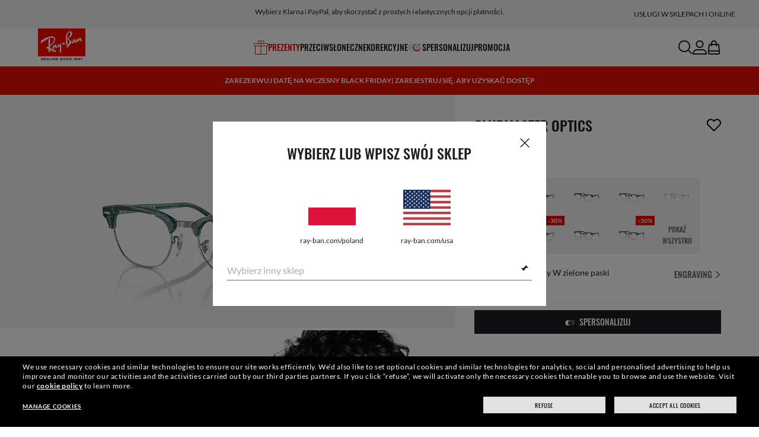

--- FILE ---
content_type: text/html;charset=UTF-8
request_url: https://www.ray-ban.com/poland/eyeglasses/RX5154clubmaster%20optics-w%20zielone%20paski/7895653291362
body_size: 57973
content:
<!DOCTYPE html>
<!--[if lt IE 7 ]><html class="ie ie6" lang="en"> <![endif]-->
<!--[if IE 7 ]><html class="ie ie7" lang="en"> <![endif]-->
<!--[if IE 8 ]><html class="ie ie8" lang="en"> <![endif]-->
<!--[if IE 9 ]><html class="ie ie9" lang="en"> <![endif]-->
<!--[if (gt IE 9)|!(IE)]>--><!-- BEGIN Layouts/BaseLayout.jsp --><!-- CMS params setup --><!-- cmProductId -->
<html lang="en-PL"> <!--<![endif]-->
<head>


<link rel="preconnect" href="https://media.ray-ban.com">
<link rel="preconnect" href="https://images2.ray-ban.com">

<meta content="width=1024" name="viewport">

<!-- BEGIN CoreMedia Head -->
		<meta name="coremedia_content_id"
content="976562" >
	
	<script async type="text/javascript"  src="https://cloud.wordlift.io/app/bootstrap.js?__WB_REVISION__=1758709120"></script>

<script type="module">
  document.documentElement.className = document
    .documentElement
    .className
    .replace(/\bno-js\b/g, '') + 'has-js ';
</script>
<!--<link rel="stylesheet" href="/wcsstore/RayBanStorefrontAssetStore/Common/assets/website2020/assets/main.css">-->


	<link crossorigin href="https://RT8ZK55N9N-dsn.algolia.net" rel="preconnect" />

		<link rel="stylesheet" href="/rbstatichtml/assets/styles.94d70e79c4.css">
		<script
	async
	src="/rbstatichtml/assets/manifest.94d70e79c4.js"
	type="module"
></script>
<script
	async
	src="/rbstatichtml/assets/vendors.94d70e79c4.js"
	type="module"
></script>


<script
	defer
	src="/rbstatichtml/assets/libs.94d70e79c4.js"
	type="module"
></script>

<script
	async
	src="/rbstatichtml/assets/utils.94d70e79c4.js"
	type="module"
></script>

<script
	async
	src="/rbstatichtml/assets/common.94d70e79c4.js"
	type="module"
></script>



	<script
	defer
	src="/rbstatichtml/assets/header.94d70e79c4.js"
	type="module"
	></script>

	<script
	defer
	src="/rbstatichtml/assets/footer.94d70e79c4.js"
	type="module"
	></script>

	<script
	defer
	src="/rbstatichtml/assets/editorial.94d70e79c4.js"
	type="module"
	></script>


	<script
	defer
	src="/rbstatichtml/assets/editorial-banners.94d70e79c4.js"
	type="module"
	></script>

		<script

			defer
			src="/rbstatichtml/assets/pdp.94d70e79c4.js"
			type="module"
		></script>
	

<script
	defer
	src="/rbstatichtml/assets/bootstrap.94d70e79c4.js"
	type="module"
></script>

		<script defer src="https://images.ray-ban.com/extra/quicklink/quicklink.umd.js" type="text/javascript"></script>
	

	<meta charset="utf-8">

    <meta http-equiv="X-UA-Compatible" content="IE=edge,chrome=1">
    <meta content="RAY-BAN STORE" name="author" />


	<!-- END CoreMedia Head --><!-- BEFORE MemberGroupInclude --><!-- AFTER MemberGroupInclude --><!-- BEFORE CommonInclude --><!-- BEGIN include/CommonInclude.jsp --><!-- BEGIN head_common.tag -->

  <script defer src="/wcsstore/RayBanStorefrontAssetStore/desktop/assets/scripts/jquery-1.9.1.min.js"></script>


<!-- isCSR : false -->

<link href="/wcsstore/RayBanStorefrontAssetStore/images/favicon.ico" rel="shortcut icon">
<!-- TEST --><!-- END head_common.tag --><!-- END include/CommonInclude.jsp --><!-- AFTER CommonInclude --><!-- BEFORE HeaderInclude -->
<title>Okulary korekcyjne Clubmaster Optics – oprawki: W zielone paski - RB5154 | Ray-Ban® PL</title>
<meta name="title" content="Okulary korekcyjne Clubmaster Optics – oprawki: W zielone paski - RB5154 | Ray-Ban® PL">
<meta name="description" content="Kup okulary korekcyjne Clubmaster Optics – oprawki: W zielone paski , Acetat. Bezpłatna wysyłka i zwroty w sklepie internetowym Ray-Ban®!">
<meta name="keyword" content="">
<!-- BEGIN ProductURLMap.jsp -->
						<link rel="alternate" href="https://www.ray-ban.com/austria/sehbrillen/RX5154clubmaster optics-grün gestreift/7895653291362" hreflang="de-at"/>
					
						<link rel="alternate" href="https://www.ray-ban.com/italy/occhiali-da-vista/RX5154clubmaster optics-striato verde/7895653291362" hreflang="it-it"/>
					
					<link rel="canonical" href="https://www.ray-ban.com/poland/eyeglasses/RX5154clubmaster%20optics-w%20zielone%20paski/7895653291362"  />
				
					<link rel="alternate" href="https://www.ray-ban.com/poland/eyeglasses/RX5154clubmaster%20optics-w%20zielone%20paski/7895653291362" hreflang="pl-pl"/>
				
						<link rel="alternate" href="https://www.ray-ban.com/switzerland/it/occhiali-da-vista/RX5154clubmaster optics-striato verde/7895653291362" hreflang="it-ch"/>
					
						<link rel="alternate" href="https://www.ray-ban.com/belgium/fr/lunettes-de-vue/RX5154clubmaster optics-rayé vert/7895653291362" hreflang="fr-be"/>
					
						<link rel="alternate" href="https://www.ray-ban.com/australia/eyeglasses/RX5154clubmaster optics-striped green/7895653291362" hreflang="en-au"/>
					
					<link rel="alternate" href="https://www.ray-ban.com/asean/eyeglasses/RX5154clubmaster optics-striped green/7895653291362" hreflang="en-th"/>
				
					<link rel="alternate" href="https://www.ray-ban.com/asean/eyeglasses/RX5154clubmaster optics-striped green/7895653291362" hreflang="en-sg"/>
				
					<link rel="alternate" href="https://www.ray-ban.com/asean/eyeglasses/RX5154clubmaster optics-striped green/7895653291362" hreflang="en-id"/>
				
					<link rel="alternate" href="https://www.ray-ban.com/asean/eyeglasses/RX5154clubmaster optics-striped green/7895653291362" hreflang="en-tw"/>
				
						<link rel="alternate" href="https://www.ray-ban.com/brazil/graduados/RX5154clubmaster optics-verde listrado/7895653291362" hreflang="pt-br"/>
					
						<link rel="alternate" href="https://www.ray-ban.com/france/lunettes-de-vue/RX5154clubmaster optics-rayé vert/7895653291362" hreflang="fr-fr"/>
					
						<link rel="alternate" href="https://www.ray-ban.com/japan/eyeglasses/RX5154clubmaster optics-ストライプグリーン/7895653291362" hreflang="ja-jp"/>
					
						<link rel="alternate" href="https://www.ray-ban.com/germany/sehbrillen/RX5154clubmaster optics-grün gestreift/7895653291362" hreflang="de-de"/>
					
						<link rel="alternate" href="https://www.ray-ban.com/switzerland/de/sehbrillen/RX5154clubmaster optics-grün gestreift/7895653291362" hreflang="de-ch"/>
					
						<link rel="alternate" href="https://www.ray-ban.com/hongkong/zh/eyeglasses/RX5154clubmaster optics-條紋綠色/7895653291362" hreflang="zh-hk"/>
					
						<link rel="alternate" href="https://www.ray-ban.com/norway/eyeglasses/RX5154clubmaster optics-striped green/7895653291362" hreflang="en-no"/>
					
						<link rel="alternate" href="https://www.ray-ban.com/portugal/eyeglasses/RX5154clubmaster optics-verde listrado/7895653291362" hreflang="en-pt"/>
					
						<link rel="alternate" href="https://www.ray-ban.com/mexico/gafas-de-visión/RX5154clubmaster optics-verde a rayas/7895653291362" hreflang="es-mx"/>
					
						<link rel="alternate" href="https://www.ray-ban.com/eu/eyeglasses/RX5154clubmaster optics-striped green/7895653291362" hreflang="en-fi"/>
					
						<link rel="alternate" href="https://www.ray-ban.com/hongkong/en/eyeglasses/RX5154clubmaster optics-striped green/7895653291362" hreflang="en-hk"/>
					
						<link rel="alternate" href="https://www.ray-ban.com/spain/gafas-de-visión/RX5154clubmaster optics-verde a rayas/7895653291362" hreflang="es-es"/>
					
						<link rel="alternate" href="https://www.ray-ban.com/denmark/eyeglasses/RX5154clubmaster optics-striped green/7895653291362" hreflang="en-dk"/>
					
						<link rel="alternate" href="https://www.ray-ban.com/netherlands/eyeglasses/RX5154clubmaster optics-groen gestreept/7895653291362" hreflang="nl-nl"/>
					
						<link rel="alternate" href="https://www.ray-ban.com/canada/fr/lunettes-de-vue/RX5154clubmaster optics-rayé vert/7895653291362" hreflang="fr-ca"/>
					
						<link rel="alternate" href="https://www.ray-ban.com/belgium/nl/eyeglasses/RX5154clubmaster optics-groen gestreept/7895653291362" hreflang="nl-be"/>
					
						<link rel="alternate" href="https://www.ray-ban.com/sweden/eyeglasses/RX5154clubmaster optics-grönrandig/7895653291362" hreflang="sv-se"/>
					
						<link rel="alternate" href="https://www.ray-ban.com/switzerland/fr/lunettes-de-vue/RX5154clubmaster optics-rayé vert/7895653291362" hreflang="fr-ch"/>
					
						<link rel="alternate" href="https://www.ray-ban.com/ireland/eyeglasses/RX5154clubmaster optics-striped green/7895653291362" hreflang="en-ie"/>
					
						<link rel="alternate" href="https://www.ray-ban.com/uk/eyeglasses/RX5154clubmaster optics-striped green/7895653291362" hreflang="en-gb"/>
					
						<link rel="alternate" href="https://www.ray-ban.com/usa/eyeglasses/RX5154clubmaster optics-striped green/7895653291362" hreflang="en-us"/>
					
					<link rel="alternate" href="https://www.ray-ban.com/usa/eyeglasses/RX5154clubmaster optics-striped green/7895653291362" hreflang="en"/>
					<link rel="alternate" href="https://www.ray-ban.com/usa/eyeglasses/RX5154clubmaster optics-striped green/7895653291362" hreflang="x-default"/>
				
						<link rel="alternate" href="https://www.ray-ban.com/canada/en/eyeglasses/RX5154clubmaster optics-striped green/7895653291362" hreflang="en-ca"/>
					
						<link rel="alternate" href="https://www.ray-ban.com/switzerland/en/eyeglasses/RX5154clubmaster optics-striped green/7895653291362" hreflang="en-ch"/>
					
      		<link rel="alternate" href="https://www.ray-ban.com/global/eyeglasses/RX5154clubmaster optics-striped green/7895653291362" hreflang="en-vn"/>
      	
      		<link rel="alternate" href="https://www.ray-ban.com/global/eyeglasses/RX5154clubmaster optics-striped green/7895653291362" hreflang="en-cz"/>
      	
      		<link rel="alternate" href="https://www.ray-ban.com/global/eyeglasses/RX5154clubmaster optics-striped green/7895653291362" hreflang="en-hu"/>
      	
      		<link rel="alternate" href="https://www.ray-ban.com/global/eyeglasses/RX5154clubmaster optics-striped green/7895653291362" hreflang="en-ro"/>
      	
      		<link rel="alternate" href="https://www.ray-ban.com/global/eyeglasses/RX5154clubmaster optics-striped green/7895653291362" hreflang="en-za"/>
      	
      		<link rel="alternate" href="https://www.ray-ban.com/global/eyeglasses/RX5154clubmaster optics-striped green/7895653291362" hreflang="en-pk"/>
      	
      		<link rel="alternate" href="https://www.ray-ban.com/global/eyeglasses/RX5154clubmaster optics-striped green/7895653291362" hreflang="en-kr"/>
      	
      		<link rel="alternate" href="https://www.ray-ban.com/global/eyeglasses/RX5154clubmaster optics-striped green/7895653291362" hreflang="en-nz"/>
      	
      		<link rel="alternate" href="https://www.ray-ban.com/global/eyeglasses/RX5154clubmaster optics-striped green/7895653291362" hreflang="en-ph"/>
      	
      		<link rel="alternate" href="https://www.ray-ban.com/global/eyeglasses/RX5154clubmaster optics-striped green/7895653291362" hreflang="en-ma"/>
      	
      		<link rel="alternate" href="https://www.ray-ban.com/global/eyeglasses/RX5154clubmaster optics-striped green/7895653291362" hreflang="en-eg"/>
      	
      		<link rel="alternate" href="https://www.ray-ban.com/global/eyeglasses/RX5154clubmaster optics-striped green/7895653291362" hreflang="en-my"/>
      	
						<link rel="alternate" href="https://www.ray-ban.com.cn/zh/eyeglasses/RX5154clubmaster optics-条纹绿色/7895653291362" hreflang="zh-cn"/>
					<!-- END ProductURLMap.jsp -->
		<meta property="og:title" content="Zobacz model Clubmaster Optics na ray-ban.com" />
	
<meta name="format-detection" content="telephone=no">
<meta property="og:type" content="product" />
<meta property="og:image" content="https://images2.ray-ban.com//cdn-record-files-pi/90c970fe-625d-4db7-9e28-b09e01112f7b/508e083b-6393-43de-9cfb-b09e01113272/0RX5154__8377__P21__shad__qt.png?impolicy=RB_RB_FBShare" />
<meta property="og:image:width" content="600" />
<meta property="og:image:height" content="315" />
<meta property="og:description" content="Kup okulary korekcyjne Clubmaster Optics – oprawki: W zielone paski , Acetat. Bezpłatna wysyłka i zwroty w sklepie internetowym Ray-Ban®!" />

<script type="text/javascript">
	var tealium_data2track = [];
</script>

<!-- preload image -->

<link rel="preload" as="image" href="https://images2.ray-ban.com//cdn-record-files-pi/90c970fe-625d-4db7-9e28-b09e01112f7b/508e083b-6393-43de-9cfb-b09e01113272/0RX5154__8377__P21__shad__qt.png?impolicy=RB_Product_clone&width=350&bgc=%23f2f2f2" fetchpriority="high" media="(max-width: 599px) and (-webkit-min-device-pixel-ratio: 1) and (-webkit-max-device-pixel-ratio: 1.9)">
<link rel="preload" as="image" href="https://images2.ray-ban.com//cdn-record-files-pi/90c970fe-625d-4db7-9e28-b09e01112f7b/508e083b-6393-43de-9cfb-b09e01113272/0RX5154__8377__P21__shad__qt.png?impolicy=RB_Product_clone&width=700&bgc=%23f2f2f2" fetchpriority="high" media="(max-width: 599px) and (-webkit-min-device-pixel-ratio: 2)">


<link rel="preload" as="image" href="https://images2.ray-ban.com//cdn-record-files-pi/90c970fe-625d-4db7-9e28-b09e01112f7b/508e083b-6393-43de-9cfb-b09e01113272/0RX5154__8377__P21__shad__qt.png?impolicy=RB_Product_clone&width=720&bgc=%23f2f2f2" fetchpriority="high" media="(min-width: 600px) and (-webkit-min-device-pixel-ratio: 1) and (-webkit-max-device-pixel-ratio: 1.9)">

<link rel="preload" as="image" href="https://images2.ray-ban.com//cdn-record-files-pi/90c970fe-625d-4db7-9e28-b09e01112f7b/508e083b-6393-43de-9cfb-b09e01113272/0RX5154__8377__P21__shad__qt.png?impolicy=RB_Product_clone&width=1440&bgc=%23f2f2f2" fetchpriority="high" media="(min-width: 600px) and (-webkit-min-device-pixel-ratio: 2)">



	<script type="application/ld+json">{
	"itemListElement": [
		{
			"item": "/poland",
			"@type": "ListItem",
			"name": "Home",
			"position": 1
		},
		{
			"item": "/poland/eyeglasses/view-all",
			"@type": "ListItem",
			"name": "Korekcyjne",
			"position": 2
		},
		{
			"item": "/poland/eyeglasses/clubmaster",
			"@type": "ListItem",
			"name": "Okulary korekcyjne Clubmaster",
			"position": 3
		},
		{
			"item": "/poland/eyeglasses/RX5154clubmaster optics-w zielone paski/7895653291362",
			"@type": "ListItem",
			"name": "CLUBMASTER OPTICS",
			"position": 4
		}
		],
	"@type": "BreadcrumbList",
	"@context": "https://schema.org"
}</script>

<!-- AFTER HeaderInclude -->
		
	
	<link rel="preload" href="/ptch/css/it-ptch.css" as="style" onload="this.onload=null;this.rel='stylesheet'">



<script>(window.BOOMR_mq=window.BOOMR_mq||[]).push(["addVar",{"rua.upush":"false","rua.cpush":"false","rua.upre":"false","rua.cpre":"false","rua.uprl":"false","rua.cprl":"false","rua.cprf":"false","rua.trans":"","rua.cook":"false","rua.ims":"false","rua.ufprl":"false","rua.cfprl":"false","rua.isuxp":"false","rua.texp":"norulematch","rua.ceh":"false","rua.ueh":"false","rua.ieh.st":"0"}]);</script>
                              <script>!function(e){var n="https://s.go-mpulse.net/boomerang/";if("False"=="True")e.BOOMR_config=e.BOOMR_config||{},e.BOOMR_config.PageParams=e.BOOMR_config.PageParams||{},e.BOOMR_config.PageParams.pci=!0,n="https://s2.go-mpulse.net/boomerang/";if(window.BOOMR_API_key="22HJL-A6NEK-DWBRQ-CPENE-Z984T",function(){function e(){if(!r){var e=document.createElement("script");e.id="boomr-scr-as",e.src=window.BOOMR.url,e.async=!0,o.appendChild(e),r=!0}}function t(e){r=!0;var n,t,a,i,d=document,O=window;if(window.BOOMR.snippetMethod=e?"if":"i",t=function(e,n){var t=d.createElement("script");t.id=n||"boomr-if-as",t.src=window.BOOMR.url,BOOMR_lstart=(new Date).getTime(),e=e||d.body,e.appendChild(t)},!window.addEventListener&&window.attachEvent&&navigator.userAgent.match(/MSIE [67]\./))return window.BOOMR.snippetMethod="s",void t(o,"boomr-async");a=document.createElement("IFRAME"),a.src="about:blank",a.title="",a.role="presentation",a.loading="eager",i=(a.frameElement||a).style,i.width=0,i.height=0,i.border=0,i.display="none",o.appendChild(a);try{O=a.contentWindow,d=O.document.open()}catch(_){n=document.domain,a.src="javascript:var d=document.open();d.domain='"+n+"';void 0;",O=a.contentWindow,d=O.document.open()}if(n)d._boomrl=function(){this.domain=n,t()},d.write("<bo"+"dy onload='document._boomrl();'>");else if(O._boomrl=function(){t()},O.addEventListener)O.addEventListener("load",O._boomrl,!1);else if(O.attachEvent)O.attachEvent("onload",O._boomrl);d.close()}function a(e){window.BOOMR_onload=e&&e.timeStamp||(new Date).getTime()}if(!window.BOOMR||!window.BOOMR.version&&!window.BOOMR.snippetExecuted){window.BOOMR=window.BOOMR||{},window.BOOMR.snippetStart=(new Date).getTime(),window.BOOMR.snippetExecuted=!0,window.BOOMR.snippetVersion=14,window.BOOMR.url=n+"22HJL-A6NEK-DWBRQ-CPENE-Z984T";var i=document.currentScript||document.getElementsByTagName("script")[0],o=i.parentNode,r=!1,d=document.createElement("link");if(d.relList&&"function"==typeof d.relList.supports&&d.relList.supports("preload")&&"as"in d)window.BOOMR.snippetMethod="p",d.href=window.BOOMR.url,d.rel="preload",d.as="script",d.addEventListener("load",e),d.addEventListener("error",function(){t(!0)}),setTimeout(function(){if(!r)t(!0)},3e3),BOOMR_lstart=(new Date).getTime(),o.appendChild(d);else t(!1);if(window.addEventListener)window.addEventListener("load",a,!1);else if(window.attachEvent)window.attachEvent("onload",a)}}(),"".length>0)if(e&&"performance"in e&&e.performance&&"function"==typeof e.performance.setResourceTimingBufferSize)e.performance.setResourceTimingBufferSize();!function(){if(BOOMR=e.BOOMR||{},BOOMR.plugins=BOOMR.plugins||{},!BOOMR.plugins.AK){var n=""=="true"?1:0,t="",a="bu5knpdio66zg2i3mvaq-f-35d229440-clientnsv4-s.akamaihd.net",i="false"=="true"?2:1,o={"ak.v":"39","ak.cp":"254599","ak.ai":parseInt("603352",10),"ak.ol":"0","ak.cr":9,"ak.ipv":4,"ak.proto":"h2","ak.rid":"f260bd","ak.r":35417,"ak.a2":n,"ak.m":"dscx","ak.n":"essl","ak.bpcip":"13.58.166.0","ak.cport":51428,"ak.gh":"104.119.189.157","ak.quicv":"","ak.tlsv":"tls1.3","ak.0rtt":"","ak.0rtt.ed":"","ak.csrc":"-","ak.acc":"","ak.t":"1763403073","ak.ak":"hOBiQwZUYzCg5VSAfCLimQ==S1K5eXzOl0ItpTGXuwcMZ5ChDnbrzwNUC2CbixInajdNF1mVp67XnSMTOFxYpxesSoL5KctTMk7VQCGd1BJzv0sQJk4Eji7drYSGBgZqS/FBctobKQ/UcWLgiqfCHaZ78Y/UdJSTdIcWFRbx7AR597YcRX/JeCveccdBVM+V0OrH8wmejF+ueuqCnJgrdMw3rVyHEU+B2IdXgGWWE3fO6/DcNzKXQJC5wRFjlFjZfkhbZJsM3hn/lfXWNYgfbpiFLbfrKwGIfhUSuyl2HAL2tzNm3Ygvw2pSdC7Fk/6nL6ewLbvzLpFBuJOBs2xghCMfQZX0ozN1IQdvY/89hKg9kGncXf0/YzMZFlZVQFDWJ68ClH4iUOIP6ziIZwX2SA19y0n0usj1l9qFfU8MeTvGmm+f5J4Ir1NKsduZmMb0Kao=","ak.pv":"664","ak.dpoabenc":"","ak.tf":i};if(""!==t)o["ak.ruds"]=t;var r={i:!1,av:function(n){var t="http.initiator";if(n&&(!n[t]||"spa_hard"===n[t]))o["ak.feo"]=void 0!==e.aFeoApplied?1:0,BOOMR.addVar(o)},rv:function(){var e=["ak.bpcip","ak.cport","ak.cr","ak.csrc","ak.gh","ak.ipv","ak.m","ak.n","ak.ol","ak.proto","ak.quicv","ak.tlsv","ak.0rtt","ak.0rtt.ed","ak.r","ak.acc","ak.t","ak.tf"];BOOMR.removeVar(e)}};BOOMR.plugins.AK={akVars:o,akDNSPreFetchDomain:a,init:function(){if(!r.i){var e=BOOMR.subscribe;e("before_beacon",r.av,null,null),e("onbeacon",r.rv,null,null),r.i=!0}return this},is_complete:function(){return!0}}}}()}(window);</script></head>

<!-- BEGIN include/BodyStyle.jsp -->
<body class="wcs-en_PL"
	
>


<input type="hidden" id="user_Email_MD5" value="" name="user_Email_MD5"/>
<!-- END include/BodyStyle.jsp -->
		<input type="hidden" id="country" value="PL" scope="request"/>
	
<input type="hidden" name="UrlInSession" id="UrlInSession" value="true"/>
	<!-- BEFORE LayoutContainerTop --><!-- BEGIN LayoutContainerTop.jsp --><!--DESK_TOP_SPOT--><!-- BEGIN HeaderDisplay.jspf --><!--
			storeId:            17152
			catalogId:          30152
			langId:             -33
			userType:           G
			userState:          
			liveHelp:           
			rfqLinkDisplayed:   
		--><!-- BEGIN include/CachedHeaderDisplay.jsp -->
<input type="hidden" id="afterpayEnabled" name="afterpayEnabled" value="N" />
<input type="hidden" name="afterpayNoInstallment" id="afterpayNoInstallment" value="" />
<input type="hidden" name="afterpayThresholdMin" id="afterpayThresholdMin" value="" />
<input type="hidden" name="afterpayThresholdMax" id="afterpayThresholdMax" value="" />

<input type="hidden" name="isVTOLogEnabled" id= "isVTOLogEnabled" value="false">

<input type="hidden" id="EnableSearchByImage" name="EnableSearchByImage" value="" />

<input type="hidden" name="CUSTOMFORM_cta_link" id="CUSTOMFORM_cta_link" value="https://www.ray-ban.com/poland/sunglasses/view-all" />


<input type="hidden" value="17152" name="storeId" id="storeId" />
<input type="hidden" value="30152" name="catalogId" id="catalogId" />
<input type="hidden" value="-33" name="langId" id="langId" />

<!-- CMS params setup --><!-- cmProductId --><!-- start/ HEADER -->
		<div >
<style type="text/css">#giftFinderModal {
position: fixed;
top: 0;
left: 0;
bottom: 0;
width: 100%;
-webkit-transform: translateY(100%);
transform: translateY(100%);
-webkit-transition: 0.4s ease;
transition: 0.4s ease;
opacity: 0;
z-index: 999;
}
#giftFinderModal::-webkit-scrollbar {
display: none;
}
#giftFinderModal.active-quiz {
-webkit-transform: translateY(0);
transform: translateY(0);
opacity: 1;
}</style>
<div id="giftFinderModal"></div>
<script type="module">
(function () {
// Function to check for URL parameter and start quiz if present
const checkUrlAndStartQuiz = () => {
const urlParams = new URLSearchParams(window.location.search);
if (urlParams.get("start-holiday-quiz") === "true") {
startGiftFinderQuiz();
}
};
const startGiftFinderQuiz = () => {
function loadRemoteScript(url) {
return new Promise((resolve, reject) => {
const script = document.createElement("script");
script.src = url;
script.id = "content-gift-finder-quiz-script";
script.onload = resolve;
script.onerror = reject;
document.head.appendChild(script);
});
}
const locale =
typeof wcs_config !== "undefined" ? wcs_config.locale.toLowerCase() : "en-us";
const scriptUrl = `https://media.ray-ban.com/utilities/algoliaGiftFinder/RB/prod/js/main_${locale}.min.js?gsgds`;
// Check if the script is already loaded
if (document.getElementById("content-gift-finder-quiz-script")) {
// If already loaded, just add the "active-quiz" class
document.querySelector("#giftFinderModal").classList.add("active-quiz");
document.querySelector('body').style.setProperty('overflow', 'hidden');
return;
}
// Load remote JavaScript file
loadRemoteScript(scriptUrl)
.then(() => {
// Initialize the quiz or perform any other actions
document.querySelector("#giftFinderModal").classList.add("active-quiz");
})
.catch((error) => {
console.error("Error loading remote script:", error);
console.log(quizConfigurations);
});
};
checkUrlAndStartQuiz();
window.startGiftFinderQuiz = startGiftFinderQuiz;
})();
</script></div>
	

<div id="rb-header-app" data-vue="app" :class="mainClasses" role="navigation" class='rb-app__header rb-app__header--static'>
	<rb-country-overlay
		countryselector-url="/wcs/resources/store/17152/country/getCountryList"
		data-store-id="17152"
		paymentmethods-url="/wcs/resources/store/17152/payment/getPaymentsByStoreId">
	</rb-country-overlay>

	
		<rb-push-notification-popup id="cm-1232714" link="javascript:window.startGiftFinderQuiz()" data-element-id="X__Placement_header_push_notification_Banner0_WWHolidayPush25">
<template #icon>
<rb-lazy-icon icon="common__icon common__icon--rayban-logo" text="icon" />
</template>
<template #title>
Czas na obdarowywanie
</template>
<template #content>
<p>Wybierz idealny upominek z pomocą naszej wyszukiwarki prezentów.</p> </template>
</rb-push-notification-popup>
	

	<input type="hidden" name="signupOverlayDelay" id="signupOverlayDelay" value="3000" />
	<input type="hidden" value="false" id="isCSR"/>
	<input type="hidden" name="signupOverlayEmailCheck" value="RB02,RB30,RB27,RB28,RB31,EP01,DM02,NE01,RB12,SI01,SY03,IN03,SA08,SE01,RB33,RB01,RB34,RB37,RB45,RB38,RB39,RB15,RB40,RB41,RB05,RB17,RB14,RB24,RB16,RB13,EEL_,ENL_,XMM_,XQR_,XRF_,XTB_,XTS_,TNP_,TWE_,TGC_,TOX_,TOC_,TCS_,TOF_,TOR_,TOS_,TOD_,TBV_,TGS_,TPB_,TPF_,TPM_,TPE_,TAB_">
	<input type="hidden" name="WCParam.cid" id="WCParam.cid" value="">
	<input type="hidden" name="newsletterOverlayPopUp" value="Y">
	<input type="hidden" name="signupOverlayEnabled" id="signupOverlayEnabled" value="TRUE" />
	<input type="hidden" name="signupOverlayPageCheck" value="clp,clv,pdp,pcp,HomePage,RemixLanding,plp" />
	<input type="hidden" name="pageLabel" id="pageLabel" value="PDP">
	
		<rb-newsletter-modal>
<template #content-left>
<rb-newsletter-banner
image-alt="ZAREZERWUJ DATĘ WCZESNEGO BLACK FRIDAY-Zapisz się do The Ones i wpisz się na listę uczestników naszego kolejnego wydarzenia przeznaczonego wyłącznie dla naszych członków."
image-desktop="https://media.ray-ban.com/cms/resource/image/1596554/portrait_ratio1x1/1296/1296/f45a00b29bd2303b69ba959bcaa53197/95357938C59568AFFDEAD7061B27606C/rb-cw-overlay-teasing-light.jpg"
image-tablet="https://media.ray-ban.com/cms/resource/image/1596554/portrait_ratio10x11/540/594/6748c24b9fa0d48f152387c614b36ee9/73D14E515FB6752DC34C61EB99ACC91B/rb-cw-overlay-teasing-light.jpg"
image-mobile="https://media.ray-ban.com/cms/resource/image/1596554/portrait_ratio10x11/540/594/6748c24b9fa0d48f152387c614b36ee9/73D14E515FB6752DC34C61EB99ACC91B/rb-cw-overlay-teasing-light.jpg"
cover=""
cover-mobile=""
/>
</template>
<template #content-right>
<rb-text-module
text-align="left"
theme="light">
<template #image>
<div class="common__icon common__icon--the-ones-newsletter" ></div>
</template>
<template #title>
ZAREZERWUJ DATĘ WCZESNEGO BLACK FRIDAY
</template>
<template #excerpt_block>
<p>Zapisz się do The Ones i wpisz się na listę  uczestników naszego kolejnego wydarzenia przeznaczonego wyłącznie dla naszych członków.</p> </template>
</rb-text-module>
</template>
<template #disclaimer>
<rb-text-module
text-align="left"
theme="light"
>
<template #excerpt_block>
<p>Uzyskaj pełen dostęp do ofert premium i ciesz się światem Ray-Ban w pełni dzięki wyjątkowym emocjom, priorytetowemu dostępowi do wydarzeń, przeglądom kolekcji oraz szeregowi ekskluzywnych korzyści. (zapoznaj się z <a data-description="privacy-policy" href="/poland/c/privacy-policy" target="_blank" rel="noopener">Polityką prywatności</a>, aby uzyskać więcej informacji).</p> </template>
</rb-text-module>
</template>
<template #success>
<rb-text-module
text-align="left"
theme="light">
<template #image>
<div class="common__icon common__icon--the-ones-newsletter" ></div>
</template>
<template #title>
DZIĘKUJEMY ZA ZAPISANIE SIĘ
</template>
<template #excerpt>
<p>Podaj nam swoją datę urodzenia, a otrzymasz od nas upominek w dniu swojego święta.<br/>W przeciwnym razie zacznij przeglądać i przygotuj się na ekskluzywne oferty.</p> </template>
</rb-text-module>
</template>
</rb-newsletter-modal>
	

	<rb-header home-page-url="/poland" :is-static-position="true">
		<div class="skeleton header">
			
				<div class="header__message-bar">
					<div class="message-bar__cta">
						<div class="message-bar__title"></div>
					</div>
				</div>
			
			<div class="header__navigation">
				<div class="header__navigation header-logo"></div>
				<div class="header__navigation main-menu hidden-mobile">
					<div class="header__dummy"></div>
					<div class="header__dummy"></div>
					<div class="header__dummy"></div>
					<div class="header__dummy"></div>
					<div class="header__dummy"></div>
					<div class="header__dummy"></div>
				</div>
				<div class="header__navigation actions-container">
					<div class="header__dummy"></div>
					<div class="header__dummy"></div>
					<div class="header__dummy"></div>
					<div class="header__dummy hidden-desktop"></div>
				</div>
			</div>
			<div class="header__promo-stripe"></div>
		</div>

		
		<template #message-bar-content>
<rb-header-message-bar-item url="https://www.ray-ban.com/poland/sunglasses/view-all" analytics-description="sunglasses-view-all">
<p>Bezpłatna wysyłka i przedłużony bezpłatny zwrot do 60 dni</p> </rb-header-message-bar-item><rb-header-message-bar-item url="https://www.ray-ban.com/poland/sunglasses/view-all" analytics-description="sunglasses-view-all">
<p>Wybierz Klarna i PayPal, aby skorzystać z prostych i elastycznych opcji płatności.</p> </rb-header-message-bar-item><rb-header-message-bar-item url="https://www.ray-ban.com/poland/customize/rb-3025-aviator-large-metal-sunglasses?mostSoldSize=RBCP 58&openPanel=engraving" analytics-description="aviator-large-metal-panel-engraving">
<p>Uczyń swoje prezenty bardziej specjalnymi dzięki grawerowaniu | Kup spersonalizowany model</p> </rb-header-message-bar-item></template>
	
		
          <!--   START: header_navigation     -->
<template #main-menu>
<rb-header-main-menu-item class=""
analytics-element-id="X_X_MainNav_GiftMenu"
analytics-description=""
menu-id="519670"
:is-highlighted="true"
>
<template #icon-left>
<rb-lazy-icon icon="common__icon common__icon--gift-red" text="gift-red"></rb-lazy-icon>
</template>
<template #title>
PREZENTY
</template>
</rb-header-main-menu-item><rb-header-main-menu-item class=""
analytics-element-id="X_X_MainNav_Sunglasses"
analytics-description="Sunglasses"
menu-id="46594"
>
<template #title>
Przeciwsłoneczne
</template>
</rb-header-main-menu-item><rb-header-main-menu-item class=""
analytics-element-id="X_X_MainNav_Eyeglasses"
analytics-description="Eyeglasses"
menu-id="48206"
>
<template #title>
Korekcyjne
</template>
</rb-header-main-menu-item><rb-header-main-menu-item class=""
analytics-element-id="X_X_MainNav_Custom"
analytics-description="Custom"
menu-id="35810"
>
<template #icon-left>
<rb-lazy-icon icon="common__icon common__icon--remix" text="remix"></rb-lazy-icon>
</template>
<template #title>
Spersonalizuj
</template>
</rb-header-main-menu-item><rb-header-main-menu-item class=""
analytics-element-id="X_X_MainNav_EMEAPromo"
analytics-description=""
menu-id="903772"
>
<template #title>
PROMOCJA
</template>
</rb-header-main-menu-item> </template>
<template #submenus>
<div class="submenu__items" data-menu-id="519670">
<ul class="submenu__section">
<li class="section__title">
PREZENTY SPECJALNE
</li>
<li class="section__item">
<a data-description="SunglassesAsapRockyCollection" data-element-id="X_X_MainNav_WWSpecialGifts_WWAsapRockyDDMVoice" href="https://www.ray-ban.com/poland/okulary-przeciwsloneczne/kolekcja-asap-rocky">Kolekcja A$AP Rocky</a>
</li><li class="section__item">
<a data-description="0rb39250011a" data-element-id="X_X_MainNav_WWSpecialGifts_WWAviatorMaxLTDDDMVoice" href="https://www.ray-ban.com/poland/sunglasses/RB3925AVIATOR MAX HOLIDAY LIMITED-Złoto/8056262675946">Aviator Max LTD</a>
<rb-pill color="red" size="xsmall" type="ddm">
<span> NOWOŚĆ
</span>
</rb-pill>
</li><li class="section__item">
<a data-description="Spersonalizuj" data-element-id="X_X_MainNav_WWSpecialGifts_WWCustomGiftsDDMVoice" href="/poland/c/spersonalizuj">Prezenty spersonalizowane</a>
</li><li class="section__item">
<a data-description="1232714" data-element-id="X_X_MainNav_WWSpecialGifts_WWGiftFinderDDMVoice" href="javascript:window.startGiftFinderQuiz()">Wyszukiwarka prezentów</a>
<rb-pill color="red" size="xsmall" type="ddm">
<span> NOWOŚĆ
</span>
</rb-pill>
</li> </ul><ul class="submenu__section">
<li class="section__title">
Okulary słoneczne
</li>
<li class="section__item">
<a data-description="SunglassesMenS" data-element-id="X_X_MainNav_WWSunglassesHoliday_WWMenSunglassesDDMVoice" href="https://www.ray-ban.com/poland/sunglasses/men-s">Okulary przeciwsłoneczne dla niego</a>
</li><li class="section__item">
<a data-description="SunglassesWomenS" data-element-id="X_X_MainNav_WWSunglassesHoliday_WWWomenSunglassesDDMVoice" href="https://www.ray-ban.com/poland/sunglasses/women-s">Okulary przeciwsłoneczne dla niej</a>
</li><li class="section__item">
<a data-description="SunglassesJunior" data-element-id="X_X_MainNav_WWSunglassesHoliday_WWKidsSunglassesDDMVoice" href="https://www.ray-ban.com/poland/sunglasses/all-ages">Okulary przeciwsłoneczne dla dzieci</a>
</li> </ul><ul class="submenu__section">
<li class="section__title">
Okulary korekcyjne
</li>
<li class="section__item">
<a data-description="EyeglassesMenS" data-element-id="X_X_MainNav_WWEyeglassesHoliday_WWMenEyeglassesDDMVoice" href="https://www.ray-ban.com/poland/eyeglasses/men-s">Okulary korekcyjne dla niego</a>
</li><li class="section__item">
<a data-description="EyeglassesWomenS" data-element-id="X_X_MainNav_WWEyeglassesHoliday_WWWomenEyeglassesDDMVoice" href="https://www.ray-ban.com/poland/eyeglasses/women-s">Okulary korekcyjne dla niej</a>
</li><li class="section__item">
<a data-description="EyeglassesJunior" data-element-id="X_X_MainNav_WWEyeglassesHoliday_WWKidsEyeglassesDDMVoice" href="https://www.ray-ban.com/poland/eyeglasses/all-ages">Okulary korekcyjne dla dzieci</a>
</li> </ul> </div>
<div class="submenu__items" data-menu-id="46594">
<ul class="submenu__section">
<li class="section__title">
KUP OKULARY
</li>
<li class="section__item ">
<a data-description="SunglassesViewAll" data-element-id="X_X_MainNav_Sunglasses_sunglassesviewall" href="https://www.ray-ban.com/poland/sunglasses/view-all">Okulary słoneczne</a>
</li><li class="section__item ">
<a data-description="SunglassesMenS" data-element-id="X_X_MainNav_Sunglasses_sunglassesmens" href="https://www.ray-ban.com/poland/sunglasses/men-s">Męskie</a>
</li><li class="section__item ">
<a data-description="SunglassesWomenS" data-element-id="X_X_MainNav_Sunglasses_sunglasseswomens" href="https://www.ray-ban.com/poland/sunglasses/women-s">Damskie</a>
</li><li class="section__item">
<a data-description="SunglassesJunior" data-element-id="X_X_MainNav_Sunglasses_WWKidsSUNDDMTeaser" href="https://www.ray-ban.com/poland/sunglasses/all-ages"> Dzieci (0-13)</a>
</li><li class="section__item ">
<a data-description="AccessoriesViewAll" data-element-id="X_X_MainNav_Sunglasses_accessories_plp" href="https://www.ray-ban.com/poland/akcesoria/zobacz-wszystkie">Akcesoria</a>
</li> </ul><ul class="submenu__section">
<li class="section__title">
SOCZEWKI
</li>
<li class="section__item ">
<a data-description="SunglassesPolarized" data-element-id="X_X_MainNav_Sunglasses_sunglassespolarized" href="https://www.ray-ban.com/poland/sunglasses/polarized">Polaryzacyjne</a>
</li><li class="section__item ">
<a data-description="SunglassesChromance" data-element-id="X_X_MainNav_Sunglasses_sunglasseschromance" href="https://www.ray-ban.com/poland/sunglasses/chromance">Chromance</a>
</li><li class="section__item">
<a data-description="TransitionsLenses" data-element-id="X_X_MainNav_Sunglasses_WWDDMTransitionsLensesTeaser" href="https://www.ray-ban.com/poland/soczewki-transitions">Transitions®</a>
</li><li class="section__item">
<a data-description="1546716" data-element-id="X_X_MainNav_Sunglasses_WWLensesCLPteaser" href="https://www.ray-ban.com/poland/l/lenses">Technologia soczewek</a>
</li> </ul><ul class="submenu__section">
<li class="section__title">
POLECANE
</li>
<li class="section__item ">
<a data-description="SunglassesNewArrivals" data-element-id="X_X_MainNav_Sunglasses_sunglassesnewarrivals" href="https://www.ray-ban.com/poland/sunglasses/new-arrivals">Nowe modele</a>
</li><li class="section__item ">
<a data-description="SunglassesIcons" data-element-id="X_X_MainNav_Sunglasses_sunglassesicons" href="https://www.ray-ban.com/poland/sunglasses/icons">Kultowe modele</a>
</li><li class="section__item">
<a data-description="AviatorClassicOpenPanel" data-element-id="X_X_MainNav_Sunglasses_WWCustomsunglasses" href="https://www.ray-ban.com/poland/customize/rb-3025-aviator-large-metal-sunglasses?mostSoldSize=RBCP 58&startWithStyleSelector">Niestandardowe okulary przeciwsłoneczne</a>
</li><li class="section__item">
<a data-description="SpecialEdition" data-element-id="X_X_MainNav_Sunglasses_WWLimitedEditions" href="/poland/c/special-edition">Edycje limitowane</a>
</li><li class="section__item">
<a data-description="1232714" data-element-id="X_X_MainNav_Sunglasses_WWDDMVoiceGiftQuiz" href="javascript:window.startGiftFinderQuiz()">Wyszukiwarka prezentów</a>
</li><li class="section__item">
<a data-description="SunglassesSpeedy" data-element-id="X_X_MainNav_Sunglasses_WWWraparoundSUNDDMVoice" href="https://www.ray-ban.com/poland/okulary-przeciwsloneczne/speedy">Opływowe okulary przeciwsłoneczne</a>
</li> </ul><ul class="submenu__section">
<li class="section__title">
KOLEKCJE
</li>
<li class="section__item">
<a data-description="SunglassesAsapRockyCollection" data-element-id="X_X_MainNav_Sunglasses_WWAsapRockyDDMVoice" href="https://www.ray-ban.com/poland/okulary-przeciwsloneczne/kolekcja-asap-rocky">Kolekcja A$AP Rocky</a>
</li><li class="section__item">
<a data-description="SunglassesChange" data-element-id="X_X_MainNav_Sunglasses_WWDDMNewInChange" href="https://www.ray-ban.com/poland/okulary-korekcyjne/change">Kolekcja Change</a>
</li><li class="section__item">
<a data-description="SunglassesPulse" data-element-id="X_X_MainNav_Sunglasses_WWDDMCollectionPulse" href="https://www.ray-ban.com/poland/okulary-korekcyjne/pulse">Pulse</a>
</li><li class="section__item">
<a data-description="SunglassesReverse" data-element-id="X_X_MainNav_Sunglasses_WWReversecollection" href="https://www.ray-ban.com/poland/okulary-korekcyjne/reverse">Reverse</a>
</li><li class="section__item">
<a data-description="SunglassesBioBased" data-element-id="X_X_MainNav_Sunglasses_WWDDMSunglassesBioBased" href="https://www.ray-ban.com/poland/okulary-przeciwsloneczne/bio-based">Pochodzenia naturalnego </a>
</li><li class="section__item">
<a data-description="SunglassesFerrari" data-element-id="X_X_MainNav_Sunglasses_WWDDMScuderiaFerrariSUN" href="https://www.ray-ban.com/poland/sunglasses/ferrari">Scuderia Ferrari</a>
</li> </ul> </div>
<div class="submenu__items" data-menu-id="48206">
<ul class="submenu__section">
<li class="section__title">
KUP OKULARY
</li>
<li class="section__item">
<a data-description="EyeglassesViewAll" data-element-id="X_X_MainNav_Eyeglasses_WWEyeViewAllDDM" href="https://www.ray-ban.com/poland/eyeglasses/view-all">Wszystkie okulary</a>
</li><li class="section__item ">
<a data-description="EyeglassesMenS" data-element-id="X_X_MainNav_Eyeglasses_eyeglassesmens" href="https://www.ray-ban.com/poland/eyeglasses/men-s">Męskie</a>
</li><li class="section__item ">
<a data-description="EyeglassesWomenS" data-element-id="X_X_MainNav_Eyeglasses_eyeglasseswomens" href="https://www.ray-ban.com/poland/eyeglasses/women-s">Damskie</a>
</li><li class="section__item">
<a data-description="EyeglassesJunior" data-element-id="X_X_MainNav_Eyeglasses_WWKidsEYEDDMTeaser" href="https://www.ray-ban.com/poland/eyeglasses/all-ages">Dzieci (0-13)</a>
</li><li class="section__item ">
<a data-description="AccessoriesViewAll" data-element-id="X_X_MainNav_Eyeglasses_accessories_plp" href="https://www.ray-ban.com/poland/akcesoria/zobacz-wszystkie">Akcesoria</a>
</li> </ul><ul class="submenu__section">
<li class="section__title">
SOCZEWKI
</li>
<li class="section__item">
<a data-description="TransitionsLenses" data-element-id="X_X_MainNav_Eyeglasses_WWDDMTransitionsLensesTeaser" href="https://www.ray-ban.com/poland/soczewki-transitions">Transitions®</a>
</li><li class="section__item">
<a data-description="1546716" data-element-id="X_X_MainNav_Eyeglasses_WWLenstechnology" href="https://www.ray-ban.com/poland/l/lenses">Technologia soczewek</a>
</li> </ul><ul class="submenu__section">
<li class="section__title">
POLECANE
</li>
<li class="section__item ">
<a data-description="EyeglassesNewArrivals" data-element-id="X_X_MainNav_Eyeglasses_eyeglassesnewarrivals" href="https://www.ray-ban.com/poland/eyeglasses/new-arrivals">Nowe modele</a>
</li><li class="section__item ">
<a data-description="EyeglassesIcons" data-element-id="X_X_MainNav_Eyeglasses_eyeglassesicons" href="https://www.ray-ban.com/poland/okulary-korekcyjne/ikony">Kultowe modele</a>
</li><li class="section__item">
<a data-description="OprawkiClubmaster" data-element-id="X_X_MainNav_Eyeglasses_NoBRCustomeyeglasses" href="https://www.ray-ban.com/poland/customize/rx-5154-clubmaster-optics?startWithStyleSelector">Niestandardowe szkła</a>
</li><li class="section__item">
<a data-description="SpecialEdition" data-element-id="X_X_MainNav_Eyeglasses_WWLimitedEditions" href="/poland/c/special-edition">Edycje limitowane</a>
</li><li class="section__item">
<a data-description="1232714" data-element-id="X_X_MainNav_Eyeglasses_WWDDMVoiceGiftQuiz" href="javascript:window.startGiftFinderQuiz()">Wyszukiwarka prezentów</a>
</li> </ul><ul class="submenu__section">
<li class="section__title">
KOLEKCJE
</li>
<li class="section__item">
<a data-description="SunglassesChange" data-element-id="X_X_MainNav_Eyeglasses_WWDDMNewInChange" href="https://www.ray-ban.com/poland/okulary-korekcyjne/change">Kolekcja Change</a>
</li><li class="section__item">
<a data-description="SunglassesPulse" data-element-id="X_X_MainNav_Eyeglasses_WWDDMCollectionPulse" href="https://www.ray-ban.com/poland/okulary-korekcyjne/pulse">Pulse</a>
</li><li class="section__item">
<a data-description="SunglassesBioBased" data-element-id="X_X_MainNav_Eyeglasses_WWDDMSunglassesBioBased" href="https://www.ray-ban.com/poland/okulary-przeciwsloneczne/bio-based">Pochodzenia naturalnego </a>
</li><li class="section__item">
<a data-description="EyeglassesFerrari" data-element-id="X_X_MainNav_Eyeglasses_WWDDMScuderiaFerrariEYE" href="https://www.ray-ban.com/poland/eyeglasses/ferrari">Scuderia Ferrari</a>
</li><li class="section__item ">
<a data-description="EyeglassesTitanium" data-element-id="X_X_MainNav_Eyeglasses_eyeglassestitanium" href="https://www.ray-ban.com/poland/okulary-korekcyjne/tytan">Titanium</a>
</li> </ul> </div>
<div class="submenu__items" data-menu-id="35810">
<ul class="submenu__section">
<li class="section__title">
STWÓRZ WŁASNE
</li>
<li class="section__item">
<a data-description="Spersonalizuj" data-element-id="X_X_MainNav_Custom_WWRemixNewStyles" href="/poland/c/spersonalizuj#cm-placement-main_placement_4">Nowe personalizowane modele</a>
</li><li class="section__item">
<a data-description="Spersonalizuj" data-element-id="X_X_MainNav_Custom_WWRemixsunglasses" href="/poland/c/spersonalizuj#cm-placement-main_placement_6">Niestandardowe okulary przeciwsłoneczne</a>
</li><li class="section__item">
<a data-description="Spersonalizuj" data-element-id="X_X_MainNav_Custom_WWRemixeyeglasses" href="/poland/c/spersonalizuj#cm-placement-main_placement_8">Niestandardowe szkła</a>
</li><li class="section__item">
<a data-description="Spersonalizuj" data-element-id="X_X_MainNav_Custom_WWCustomkidssunglasses" href="/poland/c/spersonalizuj#cm-placement-main_placement_10">Niestandardowe okulary przeciwsłoneczne dla dzieci</a>
</li><li class="section__item">
<a data-description="AviatorMax" data-element-id="X_X_MainNav_Custom_WWAviatorMaxRMXDDMVoice" href="https://www.ray-ban.com/poland/customize/rb-3925-aviator-max">Dostosuj swój własny Aviator Max</a>
<rb-pill color="red" size="xsmall" type="ddm">
<span> NOWOŚĆ
</span>
</rb-pill>
</li><li class="section__item">
<a data-description="Explorer" data-element-id="X_X_MainNav_Custom_WWAviatorExplorerDDMVoiceNewIn" href="https://www.ray-ban.com/poland/customize/rb-3945-explorer-iv">Spersonalizuj swój model Explorer</a>
<rb-pill color="red" size="xsmall" type="ddm">
<span> NOWOŚĆ
</span>
</rb-pill>
</li><li class="section__item">
<a data-description="Spersonalizuj" data-element-id="X_X_MainNav_Custom_WWDiscoverRMX" href="/poland/c/spersonalizuj">Odkryj REMIX</a>
</li> </ul> </div>
<div class="submenu__items" data-menu-id="903772">
<ul class="submenu__section">
<li class="section__title">
Przeciwsłoneczne
</li>
<rb-conditional-content :params="[]">
<li class="section__item">
<a data-element-id="X_X_MainNav_ControllerSunglasses_SUNClearanceEMEAMX" href="https://www.ray-ban.com/poland/sunglasses/clearance"> Do -50% na wybrane okulary przeciwsłoneczne
</a>
</li> </rb-conditional-content>
</ul><ul class="submenu__section">
<li class="section__title">
Korekcyjne
</li>
<rb-conditional-content :params="[]">
<li class="section__item">
<a data-element-id="X_X_MainNav_ControllerEyeglasses_EYEClearanceNAEMEAMX" href="https://www.ray-ban.com/poland/eyeglasses/clearance"> Do 50% mniej na okulary korekcyjne
</a>
</li> </rb-conditional-content>
</ul> </div>
<div class="submenu__items" data-menu-id="71208">
</div>
</template>
<template #editorial>
<div class="editorial__container" data-menu-id="519670">
<rb-header-product-carousel>
<template #title> Nasza oferta świąteczna
</template>
<template #content>
<rb-header-product-slide
url="https://www.ray-ban.com/poland/sunglasses/RB3767RB3767-Złoto Arista/8056262563359"
image="https://media.ray-ban.com/cms/resource/image/1591660/landscape_ratio144x65/400/180/fb8a391e455c3e7ca3f03fe175f9fc10/BA7FF27A093737A175FFF2FF39BC8F9D/rb3767.png"
title=" RB3767
"
analytics-element-id="X_X_MainNav_GiftMenu_WWOurHolidaySelectionColl_RB3767">
</rb-header-product-slide><rb-header-product-slide
url="https://www.ray-ban.com/poland/sunglasses/RB4940WAYFARER PUFFER-Czarny/8056262664865"
image="https://media.ray-ban.com/cms/resource/image/1591720/landscape_ratio144x65/400/180/ed969eb6065b320345ba0611d4c9a9e/EEB72C0A54EC4780A820DA63302098C6/wayfarer-puffer.png"
title=" wayfarer puffer
"
analytics-element-id="X_X_MainNav_GiftMenu_WWOurHolidaySelectionColl_wayfarerpuffer">
</rb-header-product-slide><rb-header-product-slide
url="https://www.ray-ban.com/poland/eyeglasses/RX3749VRB3749V OPTICS-Srebrny/8056262281284"
image="https://media.ray-ban.com/cms/resource/image/1591708/landscape_ratio144x65/400/180/ff57e9ec0cef8e3a63173dd2b2f20b5d/52C2BC757067A235352FAEAEDCC315BF/rb3749v-o.png"
title=" RB3749V Optics
"
analytics-element-id="X_X_MainNav_GiftMenu_WWOurHolidaySelectionColl_RB3749VOptics">
</rb-header-product-slide><rb-header-product-slide
url="https://www.ray-ban.com/poland/sunglasses/RB2218RB2218-Przezroczysty brązowy/8056262561348"
image="https://media.ray-ban.com/cms/resource/image/1591764/landscape_ratio144x65/400/180/d5a8b5bb1c18089c69bcd3a9622bf44f/655760D232999C717BFFC4EAD4D0271F/rb2218.png"
title=" RB2218
"
analytics-element-id="X_X_MainNav_GiftMenu_WWOurHolidaySelectionColl_RB2218">
</rb-header-product-slide><rb-header-product-slide
url="https://www.ray-ban.com/poland/eyeglasses/RX8755RB8755 OPTICS-Spiż/"
image="https://media.ray-ban.com/cms/resource/image/1591614/landscape_ratio144x65/400/180/5b9e2cc72ed51a5b4ebaad89b6957bf0/CEE8F58B739649179F24D8C8892DB776/rb8755-o.png"
title=" RB8755 OPTICS
"
analytics-element-id="X_X_MainNav_GiftMenu_WWOurHolidaySelectionColl_RB8755OPTICS">
</rb-header-product-slide><rb-header-product-slide
url="https://www.ray-ban.com/poland/sunglasses/RB4125CATS 5000 CLASSIC-Jasna Havana/805289288695"
image="https://media.ray-ban.com/cms/resource/image/1591732/landscape_ratio144x65/400/180/e4efd22c99c7a8000cc79e0abdcb9792/0FA33B6A3B73CDBDDB978C1FB5572511/cats-5000.png"
title=" Cats 5000 Classic
"
analytics-element-id="X_X_MainNav_GiftMenu_WWOurHolidaySelectionColl_Cats5000Classic">
</rb-header-product-slide><rb-header-product-slide
url="https://www.ray-ban.com/poland/sunglasses/RB4441DRB4441D BIO-BASED-Przezroczyste ciemnoszare/8056262675786"
image="https://media.ray-ban.com/cms/resource/image/1591672/landscape_ratio144x65/400/180/236f8b07cf5a78f340b7970e3c9c5e20/D03977DAC9E0A921AA8DAC8BAF3F407D/0rb4441d.png"
title=" RB4441D Bio-Based
"
analytics-element-id="X_X_MainNav_GiftMenu_WWOurHolidaySelectionColl_RB4441DBioBased">
</rb-header-product-slide><rb-header-product-slide
url="https://www.ray-ban.com/poland/eyeglasses/RX7216NEW CLUBMASTER OPTICS-Transparent On Silver/8056262667637"
image="https://media.ray-ban.com/cms/resource/image/1591648/landscape_ratio144x65/400/180/407614ff88b903e6dc7028b4749399bd/379E24397292B62EB67912274DBA3268/new-clubmaster-o.png"
title=" New Clubmaster Optics
"
analytics-element-id="X_X_MainNav_GiftMenu_WWOurHolidaySelectionColl_NewClubmasterOptics">
</rb-header-product-slide><rb-header-product-slide
url="https://www.ray-ban.com/poland/sunglasses/RB4455ZURI BIO-BASED-Zardzewiały brązowy/8056262454152"
image="https://media.ray-ban.com/cms/resource/image/1591622/landscape_ratio144x65/400/180/2377a73e3dd57233a74a8fb043025f27/CA47FFBACE38F5CD956D7A2DE916C245/zuri.png"
title=" Zuri Bio-Based
"
analytics-element-id="X_X_MainNav_GiftMenu_WWOurHolidaySelectionColl_ZuriBioBased">
</rb-header-product-slide><rb-header-product-slide
url="https://www.ray-ban.com/poland/sunglasses/RB3770RB3770-Srebrny/8056262563373"
image="https://media.ray-ban.com/cms/resource/image/1591756/landscape_ratio144x65/400/180/3e8da94455c57ada841c101b406c855e/17EE390750BF110A221EA196DD3790F0/rb3770-liteforce.png"
title=" RB3770 Liteforce
"
analytics-element-id="X_X_MainNav_GiftMenu_WWOurHolidaySelectionColl_RB3770Liteforce">
</rb-header-product-slide> </template>
</rb-header-product-carousel>
</div><div class="editorial__container" data-menu-id="46594">
<rb-header-product-carousel>
<template #title> bestsellery
</template>
<template #content>
<rb-header-product-slide
url="https://www.ray-ban.com/poland/sunglasses/RB4940WAYFARER PUFFER-Czarny/8056262664865"
image="https://media.ray-ban.com/cms/resource/image/1591720/landscape_ratio144x65/400/180/ed969eb6065b320345ba0611d4c9a9e/EEB72C0A54EC4780A820DA63302098C6/wayfarer-puffer.png"
title=" wayfarer puffer
"
analytics-element-id="X_X_MainNav_Sunglasses_EMEAnoSNBestSellerSunglasses_wayfarerpuffer">
</rb-header-product-slide><rb-header-product-slide
url="https://www.ray-ban.com/poland/sunglasses/RB4441DRB4441D BIO-BASED-Opalizujący brązowy/8056262268926"
image="https://media.ray-ban.com/cms/resource/image/1218260/landscape_ratio144x65/400/180/2152e2a6ba2756a437efb36df7702907/CE1FBD8F35D94229341E30C4BB4115FA/ww-rb4441d-bio-based-8056262268926.png"
title=" RB4441D Bio-Based
"
analytics-element-id="X_X_MainNav_Sunglasses_EMEAnoSNBestSellerSunglasses_RB4441DBioBased">
</rb-header-product-slide><rb-header-product-slide
url="https://www.ray-ban.com/poland/sunglasses/RB3925AVIATOR MAX-Złoto Arista/8056262664087"
image="https://media.ray-ban.com/cms/resource/image/1531848/landscape_ratio144x65/400/180/21f7c1416552f3337884cec1b6fc0807/64BD68FD16DF953D87DCF87C4838CB5E/8056262664087.png"
title=" AVIATOR MAX
"
analytics-element-id="X_X_MainNav_Sunglasses_EMEAnoSNBestSellerSunglasses_AVIATORMAX">
</rb-header-product-slide><rb-header-product-slide
url="https://www.ray-ban.com/poland/sunglasses/RBR0504SCLUBMASTER REVERSE-Przezroczysty ciemnoszary na spiżu/8056262268353"
image="https://media.ray-ban.com/cms/resource/image/1383218/landscape_ratio144x65/400/180/b5b2b6c51fffae43bd7e1c2e1176d11e/8670B71FADAA265945CD23DCD06025AC/8056262268360.png"
title=" CLUBMASTER REVERSE
"
analytics-element-id="X_X_MainNav_Sunglasses_EMEAnoSNBestSellerSunglasses_CLUBMASTERREVERSE">
</rb-header-product-slide><rb-header-product-slide
url="https://www.ray-ban.com/poland/sunglasses/RB2140ORIGINAL WAYFARER CLASSIC-Czarny/805289126591"
image="https://media.ray-ban.com/cms/resource/image/1391362/landscape_ratio144x65/400/180/cee348f9db7c164b7f927f25bd3a9e16/2A468ADAD4F8AA2DB02CFEE95CF25420/805289126591.png"
title=" Original Wayfarer Classic
"
analytics-element-id="X_X_MainNav_Sunglasses_EMEAnoSNBestSellerSunglasses_OriginalWayfarerClassic">
</rb-header-product-slide><rb-header-product-slide
url="https://www.ray-ban.com/poland/sunglasses/RB3547OVAL METAL SUMMER CAPSULE-Złoto Arista/8056262484005"
image="https://media.ray-ban.com/cms/resource/image/1384862/landscape_ratio144x65/400/180/9addeaf45a1aeb20f08a098d52d07465/B3DBB7B780544EEEE0F6EAA527559F23/8056262484005.png"
title=" OVAL METAL
"
analytics-element-id="X_X_MainNav_Sunglasses_EMEAnoSNBestSellerSunglasses_OVALMETAL">
</rb-header-product-slide><rb-header-product-slide
url="https://www.ray-ban.com/poland/sunglasses/RB4089BALORAMA-Czarny/805289126089"
image="https://media.ray-ban.com/cms/resource/image/1384856/landscape_ratio144x65/400/180/c37745881fd47434d684b500de829002/B3372FA8FA68019BC73E327F6C06367C/805289126089.png"
title=" BALORAMA
"
analytics-element-id="X_X_MainNav_Sunglasses_EMEAnoSNBestSellerSunglasses_BALORAMA">
</rb-header-product-slide><rb-header-product-slide
url="https://www.ray-ban.com/poland/sunglasses/RB3757KAI BIO-BASED-Jasne złoto/8056262454046"
image="https://media.ray-ban.com/cms/resource/image/1384164/landscape_ratio144x65/400/180/3b0669718eee2d878fa80d42ae00eaa6/7B90C0BDFB9B4D704B760B32CBE52D52/8056262454053.png"
title=" KAI BIO-BASED
"
analytics-element-id="X_X_MainNav_Sunglasses_EMEAnoSNBestSellerSunglasses_KAIBIOBASED">
</rb-header-product-slide><rb-header-product-slide
url="https://www.ray-ban.com/poland/sunglasses/RB2132NEW WAYFARER CLASSIC-Przezroczysty szary/8056597662055"
image="https://media.ray-ban.com/cms/resource/image/1384870/landscape_ratio144x65/400/180/b7baf4c4b334259fb9758b795a841515/CAC32B8E02E7A1A82416D8CBADA776C0/8056597662055.png"
title=" NEW WAYFARER CLASSIC
"
analytics-element-id="X_X_MainNav_Sunglasses_EMEAnoSNBestSellerSunglasses_NEWWAYFARERCLASSIC">
</rb-header-product-slide><rb-header-product-slide
url="https://www.ray-ban.com/poland/sunglasses/RB4416NEW CLUBMASTER-Zielono-złote/8056597721387"
image="https://media.ray-ban.com/cms/resource/image/1384850/landscape_ratio144x65/400/180/43052a6d829b82bb80094500cd777774/D6005A568AE3ACE41EEBD7F52C5623EE/8056597721387.png"
title=" NEW CLUBMASTER
"
analytics-element-id="X_X_MainNav_Sunglasses_EMEAnoSNBestSellerSunglasses_NEWCLUBMASTER">
</rb-header-product-slide><rb-header-product-slide
url="https://www.ray-ban.com/poland/sunglasses/RB2186 UNISEX STATE STREET-Hawana przezroczyste brązowe/8056597177627"
image="https://media.ray-ban.com/cms/resource/image/1384874/landscape_ratio144x65/400/180/21bd5480fb815a80b7f32f075a846ed9/FE48E921FC3D3D6264B4FFA353BFADAD/8056597177627.png"
title=" STATE STREET
"
analytics-element-id="X_X_MainNav_Sunglasses_EMEAnoSNBestSellerSunglasses_STATESTREET">
</rb-header-product-slide><rb-header-product-slide
url="https://www.ray-ban.com/poland/sunglasses/RB3636NEW CARAVAN-Srebrny/8056597641753"
image="https://media.ray-ban.com/cms/resource/image/1384818/landscape_ratio144x65/400/180/5c820b6183f222269332e802b7d43edf/E65C3DB685C158EAB6932FF2CD0629F6/8056597641746.png"
title=" NEW CARAVAN
"
analytics-element-id="X_X_MainNav_Sunglasses_EMEAnoSNBestSellerSunglasses_NEWCARAVAN">
</rb-header-product-slide><rb-header-product-slide
url="https://www.ray-ban.com/poland/sunglasses/RB4420RB4420-Czarny/8056597959339"
image="https://media.ray-ban.com/cms/resource/image/1383298/landscape_ratio144x65/400/180/1a9094d3d2f6094e45aa1f2ae90ca18d/D483727CFA04C6B0F55AE1E98BE0EF1F/8056597959339.png"
title=" RB4420
"
analytics-element-id="X_X_MainNav_Sunglasses_EMEAnoSNBestSellerSunglasses_RB4420">
</rb-header-product-slide> </template>
</rb-header-product-carousel>
</div><div class="editorial__container" data-menu-id="48206">
<rb-header-product-carousel>
<template #title> bestsellery
</template>
<template #content>
<rb-header-product-slide
url="https://www.ray-ban.com/poland/eyeglasses/RX5154CLUBMASTER OPTICS-Czarno-srebrne/8053672195736"
image="https://media.ray-ban.com/cms/resource/image/1387416/landscape_ratio144x65/400/180/1784055d90bf53715fd1920c39989f2e/805F5C609B02F883DA28285B1B070544/8053672195736.png"
title=" Clubmaster optics
"
analytics-element-id="X_X_MainNav_Eyeglasses_EMEABestSellerEyeglasses_Clubmasteroptics">
</rb-header-product-slide><rb-header-product-slide
url="https://www.ray-ban.com/poland/eyeglasses/RX7840VMEGA WAYFARER OPTICS LITEFORCE-Piaskowo-niebieski/8056262276679"
image="https://media.ray-ban.com/cms/resource/image/1387366/landscape_ratio144x65/400/180/f19deaa6af4b985f1b4a61bdab5d7068/0B02114FDAE389C7C5491AF2CD15B3E1/8056262276679.png"
title=" MEGA WAYFARER OPTICS LITEFORCE
"
analytics-element-id="X_X_MainNav_Eyeglasses_EMEABestSellerEyeglasses_MEGAWAYFAREROPTICSLITEFORCE">
</rb-header-product-slide><rb-header-product-slide
url="https://www.ray-ban.com/poland/eyeglasses/RX5430BERNARD OPTICS-Havana/8056262034156"
image="https://media.ray-ban.com/cms/resource/image/1387388/landscape_ratio144x65/400/180/f33b3b49174c46e85013c8ec85be0ed6/ED27C5AB136ADF96BC7F6860D54E8BA3/8056262034156.png"
title=" BERNARD OPTICS
"
analytics-element-id="X_X_MainNav_Eyeglasses_EMEABestSellerEyeglasses_BERNARDOPTICS">
</rb-header-product-slide><rb-header-product-slide
url="https://www.ray-ban.com/poland/eyeglasses/RX5397ELLIOT OPTICS-Havana/8056597429719"
image="https://media.ray-ban.com/cms/resource/image/1387402/landscape_ratio144x65/400/180/48818a45cda7a7a858d2d53dc97750dd/FBB9F1D19F1038C16B0C8F5024BE351C/8056597429719.png"
title=" ELLIOT OPTICS
"
analytics-element-id="X_X_MainNav_Eyeglasses_EMEABestSellerEyeglasses_ELLIOTOPTICS">
</rb-header-product-slide><rb-header-product-slide
url="https://www.ray-ban.com/poland/eyeglasses/RX6489 UNISEX AVIATOR OPTICS-Czarny/8056597079402"
image="https://media.ray-ban.com/cms/resource/image/1387412/landscape_ratio144x65/400/180/898b315746c477a8892e59079b2a2359/850D547E0D063BCA55CDE0E82B56F39D/8056597079396.png"
title=" AVIATOR OPTICS
"
analytics-element-id="X_X_MainNav_Eyeglasses_EMEABestSellerEyeglasses_AVIATOROPTICS">
</rb-header-product-slide><rb-header-product-slide
url="https://www.ray-ban.com/poland/eyeglasses/RX7330ZENA OPTICS BIO-BASED-Błyszczący rdzawy brąz/8056262483695"
image="https://media.ray-ban.com/cms/resource/image/1386610/landscape_ratio144x65/400/180/881074cbf87ae8f66193bf5675e0d195/0070CB055CF6EB5EF14A70274C02BDB5/8056262483701.png"
title=" ZENA OPTICS BIO-BASED
"
analytics-element-id="X_X_MainNav_Eyeglasses_EMEABestSellerEyeglasses_ZENAOPTICSBIOBASED">
</rb-header-product-slide><rb-header-product-slide
url="https://www.ray-ban.com/poland/eyeglasses/RX4340V UNISEX WAYFARER EASE OPTICS-Czarny/8053672808469"
image="https://media.ray-ban.com/cms/resource/image/1386524/landscape_ratio144x65/400/180/8efb63f39ccaf2ac6a642d1638f4eee2/05562F46F1DA3955E63C8781269EC5FA/8053672808469.png"
title=" Wayfarer Ease Optics
"
analytics-element-id="X_X_MainNav_Eyeglasses_EMEABestSellerEyeglasses_WayfarerEaseOptics">
</rb-header-product-slide><rb-header-product-slide
url="https://www.ray-ban.com/poland/eyeglasses/RX3447V UNISEX ROUND METAL OPTICS-Czarny/8053672357042"
image="https://media.ray-ban.com/cms/resource/image/1386552/landscape_ratio144x65/400/180/95823f881484236d0921d36090c1f942/BF936150F7CF81DE0DBC50438FEF887F/8053672357042.png"
title=" ROUND METAL OPTICS
"
analytics-element-id="X_X_MainNav_Eyeglasses_EMEABestSellerEyeglasses_ROUNDMETALOPTICS">
</rb-header-product-slide><rb-header-product-slide
url="https://www.ray-ban.com/poland/eyeglasses/RX5387RB5387 OPTICS-Havana/8053672991352"
image="https://media.ray-ban.com/cms/resource/image/1387418/landscape_ratio144x65/400/180/b7096dcda444efcecdd0a1b4c72a1bd0/6EB16EE58F019FC935F54B54782A5F91/8053672991352.png"
title=" R538B7 OPTICS
"
analytics-element-id="X_X_MainNav_Eyeglasses_EMEABestSellerEyeglasses_R538B7OPTICS">
</rb-header-product-slide><rb-header-product-slide
url="https://www.ray-ban.com/poland/eyeglasses/RX5489BALORETTE OPTICS-Havana w paski/8056262270776"
image="https://media.ray-ban.com/cms/resource/image/1387408/landscape_ratio144x65/400/180/75f17a443a478550d700388d6ac5e5ab/077FAC01664FD5284CA86B02522B1AC9/8056262270776.png"
title=" BALORETTE OPTICS
"
analytics-element-id="X_X_MainNav_Eyeglasses_EMEABestSellerEyeglasses_BALORETTEOPTICS">
</rb-header-product-slide><rb-header-product-slide
url="https://www.ray-ban.com/poland/eyeglasses/RX7140 MALE RB7140 OPTICS-Czarny/8053672822564"
image="https://media.ray-ban.com/cms/resource/image/1386644/landscape_ratio144x65/400/180/fefadbac4169ac2a19115650db542cc8/1C659708BADD081D423A649125CDEFB1/8053672822564.png"
title=" RB7140 Optics
"
analytics-element-id="X_X_MainNav_Eyeglasses_EMEABestSellerEyeglasses_RB7140Optics">
</rb-header-product-slide><rb-header-product-slide
url="https://www.ray-ban.com/poland/eyeglasses/RX3636VNEW CARAVAN OPTICS-Czarny/8056597641333"
image="https://media.ray-ban.com/cms/resource/image/1387396/landscape_ratio144x65/400/180/67ccf68aa18f8f0b0bc521ac134033f0/F47BEEDFCD2285669AC96819E47BB81B/8056597641333.png"
title=" NEW CARAVAN OPTICS
"
analytics-element-id="X_X_MainNav_Eyeglasses_EMEABestSellerEyeglasses_NEWCARAVANOPTICS">
</rb-header-product-slide> </template>
</rb-header-product-carousel>
</div><div class="editorial__container" data-menu-id="35810">
<rb-header-editorial-wall>
<template #title> WYBIERZ SWÓJ STYL
</template>
<template #wall-products>
<rb-header-product-slide
url="https://www.ray-ban.com/poland/customize/rb-3025-aviator-large-metal-sunglasses?mostSoldSize=RBCP 58"
image="https://media.ray-ban.com/cms/resource/image/1001074/landscape_ratio144x65/400/180/6336ccb479c97e682840415b167648b1/DE5FFDBDDA215E1D01B3B3DA58E0513C/ddm-custom-aviator.png"
title=" Aviator Classic
"
analytics-element-id="X_X_MainNav_Custom_EMEAChooseYourModel_WWRemixAviatorClassic">
</rb-header-product-slide><rb-header-product-slide
url="https://www.ray-ban.com/poland/customize/rb-3945-explorer-iv"
image="https://media.ray-ban.com/cms/resource/image/1585748/landscape_ratio144x65/400/180/3e554716e7440428721314a9af89a697/467F96887569A6AFA38C34562C08D734/ddm-custom-explorer.png"
title=" Explorer
"
analytics-element-id="X_X_MainNav_Custom_EMEAChooseYourModel_WWRemixExplorerIV">
</rb-header-product-slide><rb-header-product-slide
url="https://www.ray-ban.com/poland/customize/rb-2132-new-wayfarer-sunglasses?mostSoldSize=RBCP 55"
image="https://media.ray-ban.com/cms/resource/image/1001262/landscape_ratio144x65/400/180/27c5e240f9914b3d1adb4e268883d475/91AABAC9E601EDEC9E34CBB45EC88FD5/ddm-custom-new-wayfarer.png"
title=" New Wayfarer
"
analytics-element-id="X_X_MainNav_Custom_EMEAChooseYourModel_WWRemixNewWayfarerClassic">
</rb-header-product-slide><rb-header-product-slide
url="https://www.ray-ban.com/poland/customize/rb-4455-zuri?mostSoldSize=RBCP 49"
image="https://media.ray-ban.com/cms/resource/image/1558784/landscape_ratio144x65/400/180/8343cc31a53c0dc0217a17d350745d31/1AEAAD0776372929A756AF470713BC82/ddm-remix-zuri.png"
title=" Zuri
"
analytics-element-id="X_X_MainNav_Custom_EMEAChooseYourModel_WWRemixZuri">
</rb-header-product-slide><rb-header-product-slide
url="https://www.ray-ban.com/poland/customize/rb-3016-clubmaster-sunglasses?mostSoldSize=RBCP 49"
image="https://media.ray-ban.com/cms/resource/image/1115384/landscape_ratio144x65/400/180/d46e21446e646472d3ba68122eb87358/FC5737B7BB68287A375B8A3FE35DD37D/ddm-custom-clubmaster-new.png"
title=" Clubmaster Classic
"
analytics-element-id="X_X_MainNav_Custom_EMEAChooseYourModel_WWRemixClubmasterClassic">
</rb-header-product-slide><rb-header-product-slide
url="https://www.ray-ban.com/poland/customize/rb-4416-new-clubmaster?mostSoldSize=RBCP 53"
image="https://media.ray-ban.com/cms/resource/image/1527962/landscape_ratio144x65/400/180/e516c8a5ee065ba9bfc5860448373c9a/705876D298B8ED49DA4CEDC85480BD9E/ddm-remix-new-clubmaster.png"
title=" New Clubmaster
"
analytics-element-id="X_X_MainNav_Custom_EMEAChooseYourModel_WWRemixNewClubmasterSunglesses">
</rb-header-product-slide><rb-header-product-slide
url="https://www.ray-ban.com/poland/customize/rb-2140-original-wayfarer-sunglasses?mostSoldSize=RBCP 50"
image="https://media.ray-ban.com/cms/resource/image/1001198/landscape_ratio144x65/400/180/cb80219fcdd235cc43c3c7901106e6f3/6F67D65A9F20F61A4B65A9549824C439/ddm-custom-wayfarer.png"
title=" Original Wayfarer
"
analytics-element-id="X_X_MainNav_Custom_EMEAChooseYourModel_WWRemixOriginalWayfarerClassic">
</rb-header-product-slide><rb-header-product-slide
url="https://www.ray-ban.com/poland/customize/rb-3925-aviator-max"
image="https://media.ray-ban.com/cms/resource/image/1604824/landscape_ratio144x65/400/180/330dd34b22d5fb06ca8c8db9618cecd6/D2F0B16ABB9E53EA9798A1D2524BB743/custom-aviator-max.png"
title=" Aviator Max
"
analytics-element-id="X_X_MainNav_Custom_EMEAChooseYourModel_WWRemixAviatorMax">
</rb-header-product-slide><rb-header-product-slide
url="https://www.ray-ban.com/poland/customize/rb-4441D-sunglasses?mostSoldSize=RBCP 53"
image="https://media.ray-ban.com/cms/resource/image/1536798/landscape_ratio144x65/400/180/7c26e4c2fc3714ccdfa3c753694be17f/6CA2A2B16080D0AD90947B2A3483C028/ddm-remix-rb4441d.png"
title=" RB4441D
"
analytics-element-id="X_X_MainNav_Custom_EMEAChooseYourModel_WWRemixRB4441D">
</rb-header-product-slide><rb-header-product-slide
url="https://www.ray-ban.com/poland/customize/rx-5154-clubmaster-optics"
image="https://media.ray-ban.com/cms/resource/image/1001634/landscape_ratio144x65/400/180/6174565095e9639a4ca7114616e49883/7BFF62EA57BA4421590F69ACF55317CD/ddm-custom-clubmaster-optics.png"
title=" Clubmaster Optics
"
analytics-element-id="X_X_MainNav_Custom_EMEAChooseYourModel_NoROXRemixClubmasterOptics">
</rb-header-product-slide> </template>
</rb-header-editorial-wall>
</div><div class="editorial__container" data-menu-id="903772">
<rb-header-editorial-wall>
<template #wall-banner>
<a href="https://www.ray-ban.com/poland/sunglasses/clearance">
<rb-header-banner
vertical-spacing="small"
id="cm-433246"
:banner-size="1"
image-alt="PONADCZASOWY STYL, O JAKIM MARZYSZ-Nawet 50% zniżki."
image-desktop="https://media.ray-ban.com/cms/resource/image/948534/landscape_ratio38x35/304/280/ff572e6568b808bf55574f9cf1c0daeb/FF4F3DBE1DE25A8D579D1986083D7706/rb-ddm-clearance-1-.jpg"
image-tablet="https://media.ray-ban.com/cms/resource/image/948534/portrait_ratio841x897/828/884/9f5120e2877f04164ad25c941832e6a/4F3A3C90F83D9178CF89ADFAB2CCECFA/rb-ddm-clearance-1-.jpg"
image-mobile="https://media.ray-ban.com/cms/resource/image/948534/portrait_ratio841x897/828/884/9f5120e2877f04164ad25c941832e6a/4F3A3C90F83D9178CF89ADFAB2CCECFA/rb-ddm-clearance-1-.jpg"
:is-animation-enabled="false"
data-element-id="X__Placement_Banner0-IMG"
data-description="SunglassesClearanceEu"
text-align="center"
content-position="bottom-left"
theme="light"
cover=""
cover-mobile=""
>
<div class="skeleton skeleton-copy-container">
<div class="sk-title">
<span class="dummy-text"></span>&nbsp;
</div>
<div class="sk-excerpt">
<span class="dummy-text"></span>&nbsp;
<span class="dummy-text"></span>&nbsp;
</div>
</div>
<template #title_block>
<h2> PONADCZASOWY STYL, O JAKIM MARZYSZ
</h2>
</template>
<template #excerpt_block>
<p>Nawet 50% zniżki.</p> </template>
</rb-header-banner>
</a>
<!--Page: Placement_ Banner: Banner promo--> </template>
</rb-header-editorial-wall>
</div> </template>
<template #terms-and-conditions>
<div data-menu-id="903772" data-element-id="X_X_MainNav_EMEAPromo" >
<p>Zniżka dotyczy tylko wybranych modeli. <a data-description="terms-of-sale" href="/poland/c/terms-of-sale" target="_self">Szczegółowe w warunkach promocji</a>. </p> </div> </template>          <!--   END: header_navigation     -->
          <!--   START: header_search_featured_products     -->
            <template #search-panel-featured-products>


  <div id="cm-placement-header_search_featured_products"
   
  >
<rb-algolia-featured-products
grouped-rule="PDT_CAROUSEL_SEARCH"
ungrouped-rule=""
:max-number="5"
:is-cluster="true"
data-element-id="Recommendations_Tile"
:internal-content="false"
:wishlist-icon-is-visible="false"
>
<div class="skeleton block-skeleton banners">
<div class="dummy-block">
<div class="skeleton skeleton-copy-container">
</div>
</div>
<div class="dummy-block">
<div class="skeleton skeleton-copy-container">
</div>
</div>
<div class="dummy-block">
<div class="skeleton skeleton-copy-container">
</div>
</div>
</div>
</rb-algolia-featured-products>                </div>
            </template>
          <!--   END: header_search_featured_products     -->
          <!--   START: header_search_popular     -->
            <template #search-panel-popular>
<rb-anchors-bar :caret-is-light="true" :can-be-sticky="false">
<rb-popular-search category="sunglasses_women-s" search-term="PREZENTY DLA NIEJ">
</rb-popular-search><rb-popular-search category="sunglasses_men-s" search-term="PREZENTY DLA NIEGO">
</rb-popular-search><rb-popular-search category="sunglasses_junior" search-term="PREZENTY DLA DZIECI">
</rb-popular-search><rb-popular-search category="remix:RX6489:startWithStyleSelector" search-term="Prezenty spersonalizowane">
</rb-popular-search> </rb-anchors-bar>            </template>
          <!--   END: header_search_popular     -->
          <!--   START: header_search_useful     -->
            <template #search-panel-links>
<rb-useful-link data-element-id="SearchPanel_Content_link"
data-description="Support"
href="/poland/c/support"
>
Pomoc
</rb-useful-link><rb-useful-link data-element-id="SearchPanel_Content_link"
data-description="FrequentlyAskedQuestions"
href="/poland/c/czeste-pytania"
>
Najczęściej zadawane pytania (FAQ)
</rb-useful-link>            </template>
          <!--   END: header_search_useful     -->
          <!--   START: header_search_no_result_1     -->
            <template #search-panel-no-results-1>


  <div id="cm-placement-header_search_no_result_1"
   
  >
<div class=" rb-editorial-mb-small" data-element-id="X__Placement1-IMG">
<div class="col-12">
<rb-top-page-banner-xs
id="cm-1016666"
image-alt="SZUKASZ CZEGOŚ WYJĄTKOWEGO?"
image-desktop="https://media.ray-ban.com/cms/resource/image/1569804/landscape_ratio720x233/2592/839/88464f2d2cc437ab7f84826e42b6bce7/29A7BFED78BAC8BF301975D93A2D0D41/search-noresult-d.jpg"
image-tablet="https://media.ray-ban.com/cms/resource/image/1569804/landscape_ratio720x233/2592/839/88464f2d2cc437ab7f84826e42b6bce7/29A7BFED78BAC8BF301975D93A2D0D41/search-noresult-d.jpg"
image-mobile="https://media.ray-ban.com/cms/resource/image/1569802/landscape_ratio429x290/828/560/d8bad982020d419cb0ce6e5a7f967bda/A202AFEEAA1A52EA702F195C99B632AD/search-noresult-m.jpg"
:is-animation-enabled="false"
data-element-id="X__Placement1_Banner0-IMG"
data-description="AviatorClassicOpenPanel"
text-align="center"
content-position="center"
theme="dark"
class=""
cover=""
cover-mobile=""
>
<div class="skeleton skeleton-copy-container">
<div class="sk-title">
<span class="dummy-text"></span>&nbsp;
</div>
<div class="sk-excerpt">
<span class="dummy-text"></span>&nbsp;
<span class="dummy-text"></span>&nbsp;
</div>
<div class="sk-cta">
<div class="dummy-block rb-btn">&nbsp;</div>
<div class="dummy-block rb-btn">&nbsp;</div>
</div>
</div>
<template #title_block>
<h2> SZUKASZ CZEGOŚ WYJĄTKOWEGO?
</h2>
</template>
<template #cta_block>
<a data-description="AviatorClassicOpenPanel" class="rb-btn rb-btn--black"
href="https://www.ray-ban.com/poland/customize/rb-3025-aviator-large-metal-sunglasses?mostSoldSize=RBCP 58&startWithStyleSelector"
aria-label="SPERSONALIZUJ TERAZ" data-element-id="SearchPanel_Content_cta">
SPERSONALIZUJ TERAZ
</a>
</template>
</rb-top-page-banner-xs>
<!--Page: Home Placement_1 Banner: Search Redesign No Results Banner--> </div>
</div>              </div>
            </template>
          <!--   END: header_search_no_result_1     -->
          <!--   START: header_search_no_result_2     -->
          <!--   END: header_search_no_result_2     -->


	
		<template #promo-stripe>
<rb-conditional-content-wrapper inline-template>
<rb-conditional-content v-if="evaluateQuery([{&quot;value&quot;:&quot;EARLY_ACCESS&quot;,&quot;key&quot;:&quot;USER_CLUSTER&quot;}])">
<rb-header-promo-stripe
color="rayban-red"
>
<a data-element-id="X_X_MainNav_Promo" data-description="NAStripeEATeasingLogged" href="https://www.ray-ban.com/poland/sunglasses/view-all">
<p>DZIĘKUJEMY ZA DOŁĄCZENIE! ZOBACZ NASZ PRZEWODNIK PREZENTOWY, ABY ZNALEŹĆ IDEALNY PREZENT NA ŚWIĘTA</p> </a>
</rb-header-promo-stripe> </rb-conditional-content>
<rb-conditional-content v-else-if="evaluateQuery([{&quot;value&quot;:&quot;NONE&quot;,&quot;key&quot;:&quot;USER_CLUSTER&quot;}])">
<rb-header-promo-stripe
color="rayban-red"
>
<a data-element-id="X_X_MainNav_Promo" data-description="StripeEATeasingLoggedAU" href="javascript:triggerVueMethod('showNewsletterModal')">
<p>ZAREZERWUJ DATĘ NA WCZESNY BLACK FRIDAY| Zarejestruj się, aby uzyskać dostęp</p> </a>
</rb-header-promo-stripe> </rb-conditional-content>
<rb-conditional-content v-else-if="evaluateQuery([])">
<rb-header-promo-stripe
color="rayban-red"
>
<a data-element-id="X_X_MainNav_Promo" data-description="StripeCWKR24H" href="javascript:window.startGiftFinderQuiz()">
<p>podaruj coś kultowego | ZAKUP swój PREZENT RAY-BAN</p> </a>
</rb-header-promo-stripe> </rb-conditional-content>
<rb-conditional-content v-else-if="evaluateQuery([])">
<rb-header-promo-stripe
color="rayban-red"
>
<a data-element-id="X_X_MainNav_Promo" data-description="NAEMEAIconsAviatorRemixStripe" href="https://www.ray-ban.com/poland/sunglasses/aviator">
<p>AVIATOR - Od hangarów lotniczych do Hollywood | ODKRYJ KOLEKCJĘ</p> </a>
</rb-header-promo-stripe> </rb-conditional-content>
<rb-conditional-content v-else-if="evaluateQuery([])">
<rb-header-promo-stripe
color="rayban-red"
>
<a data-element-id="X_X_MainNav_Promo" data-description="WWKidsDisneyZootopiaStripe" href="https://www.ray-ban.com/poland/eyeglasses/juniors">
<p>nowość: przygoda czeka z Ray-Ban | Disney Zootopia 2 — dziecięce modele</p> </a>
</rb-header-promo-stripe> </rb-conditional-content>
<rb-conditional-content v-else-if="evaluateQuery([])">
<rb-header-promo-stripe
color="black"
>
<a data-element-id="X_X_MainNav_Promo" data-description="StripeAUVOSN48h" href="https://www.ray-ban.com/poland/customize/rb-4455-zuri?mostSoldSize=RBCP 49">
<p>ZURI BIO BASED JEST TERAZ DOSTĘPNY NA REMIX | SPERSONALIZUJ SWÓJ</p> </a>
</rb-header-promo-stripe> </rb-conditional-content>
<rb-conditional-content v-else-if="evaluateQuery([])">
<rb-header-promo-stripe
color="black"
>
<a data-element-id="X_X_MainNav_Promo" data-description="StripeBackToSchoolConceptEMEA" href="https://www.ray-ban.com/poland/sunglasses/view-all">
<p>WRÓĆ W WIELKIM STYLU Z NOWĄ, KULTOWĄ PARĄ | KUP TERAZ</p> </a>
</rb-header-promo-stripe> </rb-conditional-content>
<rb-conditional-content v-else-if="evaluateQuery([])">
<rb-header-promo-stripe
color="rayban-red"
>
<a data-element-id="X_X_MainNav_Promo" data-description="WWRemixRoundReverseStripe" href="https://www.ray-ban.com/poland/customize/rb-r0103S-round-reverse?mostSoldSize=RBCP 55">
<p>ROUND REVERSE MOŻNA TERAZ SPERSONALIZOWAĆ W NARZĘDZIU REMIX- ZAPROJEKTUJ SWOJĄ WERSJĘ</p> </a>
</rb-header-promo-stripe> </rb-conditional-content>
<rb-conditional-content v-else-if="evaluateQuery([])">
<rb-header-promo-stripe
color="black"
>
<a data-element-id="X_X_MainNav_Promo" data-description="WWAsapRockyNextGenStripe" href="https://www.ray-ban.com/poland/okulary-przeciwsloneczne/kolekcja-asap-rocky">
<p>KUP KOLEKCJĘ NEXT GENERATION A$AP ROCKY: FUTURYSTYCZNE MODELE ULTRA-WRAP</p> </a>
</rb-header-promo-stripe> </rb-conditional-content>
<rb-conditional-content v-else-if="evaluateQuery([])">
<rb-header-promo-stripe
color="black"
>
<a data-element-id="X_X_MainNav_Promo" data-description="WWNewClubmasterRemixStripe" href="https://www.ray-ban.com/poland/customize/rb-4416-new-clubmaster?mostSoldSize=RBCP 53">
<p>NEW CLUBMASTER: STWORZONY NA NOWO DLA WIZJONERÓW, Z MOŻLIWOŚCIĄ PERSONALIZACJI – ZAPROJEKTUJ SWOJĄ PARĘ</p> </a>
</rb-header-promo-stripe> </rb-conditional-content>
<rb-conditional-content v-else-if="evaluateQuery([])">
<rb-header-promo-stripe
color="black"
>
<a data-element-id="X_X_MainNav_Promo" data-description="WWAsapRockyPufferStripe" href="https://www.ray-ban.com/poland/okulary-przeciwsloneczne/kolekcja-asap-rocky">
<p>ODKRYJ WAYFARER PUFFER BY A$AP ROCKY | Odważny, niekonwencjonalny, niepowtarzalny</p> </a>
</rb-header-promo-stripe> </rb-conditional-content>
<rb-conditional-content v-else-if="evaluateQuery([])">
<rb-header-promo-stripe
color="black"
>
<a data-element-id="X_X_MainNav_Promo" data-description="WWMegaWayfarerIconsStripe" href="https://www.ray-ban.com/poland/okularyprzeciwsloneczne/summer-capsule">
<p>IDŹ NA CAŁOŚĆ, BĄDŹ MEGA: ZRÓB WRAŻENIE, KTÓREGO NIE DA SIĘ ZIGNOROWAĆ | KUP MEGA WAYFARER</p> </a>
</rb-header-promo-stripe> </rb-conditional-content>
<rb-conditional-content v-else-if="evaluateQuery([])">
<rb-header-promo-stripe
color="black"
>
<a data-element-id="X_X_MainNav_Promo" data-description="WWRemixMegaBaloramaStripe" href="https://www.ray-ban.com/poland/customize/rb-2289-mega-balorama?mostSoldSize=RBCP 63">
<p>MEGA BALORAMA JEST TERAZ DOSTĘPNY NA REMIX | SPERSONALIZUJ SWÓJ</p> </a>
</rb-header-promo-stripe> </rb-conditional-content>
<rb-conditional-content v-else-if="evaluateQuery([])">
<rb-header-promo-stripe
color="black"
>
<a data-element-id="X_X_MainNav_Promo" data-description="WWBaloramaIconsStripe" href="https://www.ray-ban.com/poland/okulary-przeciwsloneczne/speedy">
<p>SMUKŁE, IKONICZNE, OWINIĘTE STYLE | POZNAJ KOLEKCJĘ BALORAMA</p> </a>
</rb-header-promo-stripe> </rb-conditional-content>
<rb-conditional-content v-else-if="evaluateQuery([])">
<rb-header-promo-stripe
color="black"
>
<a data-element-id="X_X_MainNav_Promo" data-description="StripeClearanceEU" href="https://www.ray-ban.com/poland/sunglasses/clearance">
<p>Zgarnij do -50% na wybrane modele | WYPRZEDAŻ SEZONOWA</p> </a>
</rb-header-promo-stripe> </rb-conditional-content>
</rb-conditional-content-wrapper> </template>
	

		<template #eyemed-banner-content>
			<div class="wcs-hd-container">
        <div class="eyemed-header">
          <span class="eyemed-insurance-icon"></span><span class="eyemed-insurance-label"><span>EyeMed benefits applied.</span> You can see the discounted price in your Shopping Bag.</span>
        </div>
    </div>
		</template>
	</rb-header>
	<modal-portal class="modal-wrapper--header"></modal-portal>
</div>

<!-- end/ HEADER --><!-- adding hidden input from old HeaderLogin -->

<input type="hidden" id="wcsUserId" name="wcsUserId" value="-1002" />
<input type="hidden" id="wcsUserType" name="wcsUserType" value="G" />
<input type="hidden" id="store" value="17152.en" />

		<input type="hidden" id="country" name="county" value="RB_PL" scope="request" />
		<input type="hidden" id="onlyCounty" name="onlyCounty" value="PL" scope="request" />
	
		<input type="hidden" id="currency" name="currency" value="PLN" scope="request" />
	
<input type="hidden" id="userType" name="userType" value="G" scope="request" />
<input type="hidden" id="page" name="page" value="poland/eyeglasses/RX5154clubmaster%20optics-w%20zielone%20paski/7895653291362" scope="request" />
<input type="hidden" name="userT" id="userT" value="G" scope="request" />

<script type="module">
	window.getRemixLCCookie = function(CookieName) {
		var Cookies = document.cookie;
		var CookieValue = null;
		var Offset = -1;
		var End = -1;
		CookieName += "=";
		Offset = Cookies.indexOf(CookieName);
		if (Offset >= 0) {
			End = Cookies.indexOf(";", Offset);
			if (End < 0) {
				End = Cookies.length;
			}
			CookieValue = Cookies.substring(Offset + CookieName.length, End);
		}
		return (CookieValue);
	};
	window.remixLCHeader = function(){
		var urlParameter = window.location.search.match(/CL-XTB/i);
		var remixLCUrlParam = urlParameter ? urlParameter[0].toLowerCase() : '';
		if(remixLCUrlParam || getRemixLCCookie("lc-remix") !== null){
			$('header .wcs-shippingContainer, #D_Cart_Top_ShopRunner,header .wcs-primary,header .wcs-utility-nav').remove();
			$('header #selenium-star,header #selenium-glass,#header_virtualmodel').parent().remove();
			$('.wcs-title_logo a').attr('href','javascript:void(0);');
		}
	};
	remixLCHeader();
</script>



<script id="data_common_labels" data-inline-labels type="application/json">
  {
    "common": {
		"sidebar_remove": "Usuń",
		"shop_now": "KUP TERAZ",
		"sidebar_title": "Moje wybory",
		"sidebar_frame": "Oprawki",
		"sidebar_lenses": "Soczewki",
		"sidebar_size": "Rozmiar",
		"sidebar_included": "W cenie",
		"sidebar_qty": "Ilość",
		"sidebar_minicart_color": "Kolor:",
		"sidebar_minicart_subtotal": "Suma częściowa",
		"sidebar_minicart_shipping_cost": "Wysyłka",
		"sidebar_minicart_free": "GRATIS",
		"sidebar_minicart_estimated_tax": "Estimated tax",
		"sidebar_minicart_total": "RAZEM",
		"sidebar_minicart_goto_checkout": "Koszyk na zakupy",
		"sidebar_minicart_empty_title": "Nie masz żadnych produktów w koszyku",
		"sidebar_miniwishlist_added_title": "dodano do listy życzeń",
		"sidebar_miniwishlist_title": "MÓJ WYBÓR",
		"sidebar_miniwishlist_addto_bag": "DODAJ DO KOSZYKA",
		"sidebar_miniwishlist_hardto_decide": "Trudno Ci się zdecydować?",
		"sidebar_miniwishlist_share_wishlist": "Share your wish list with your friends:",
		"sidebar_miniwishlist_compare": "PORÓWNAJ PRODUKTY",
		"sidebar_miniwishlist_empty_no_items": "Nie ma zapisanych elementów",
		"sidebar_miniwishlist_empty_discover": "Na początek, poznaj najnowsze modele Ray-Ban",
		"sidebar_miniwishlist_empty_view_glasses": "Zobacz okulary przeciwsłoneczne",
		"sidebar_miniwishlist_empty_view_optics": "Zobacz okulary korekcyjne",
		"sidebar_miniwishlist_moveto_bag": "Przenieś do koszyka",
		"only_available_rayban": "Dostępne tylko na Ray-Ban.com",
		"sidebar_remixed": "Personalizowane",
		"search_placeholder": "wyszukaj",
		"promo": "Promocja:",
		"available_payment_methods": "Dostępne metody płatności",
		"email_already_registered": "Ten adres e-mail jest już zarejestrowany.",
		"email_invalid_format": "Wpisz poprawny adres e-mail.",
		"previously_searched": "Poprzednie wyszukiwanie",
		"sidebar_minicart_continue_shopping": "Kontynuuj zakupy",
		"contry_multiselect_placeholder": "Wpisz swój kraj",
		"country_overlay_title": "Wybierz kraj",
		"my_account": "Moje konto",
		"action_wishlist": "Zapisane produkty",
		"action_cart": "Koszyk na zakupy",
		"action_login": "Logowanie / Rejestracja",
		"dc_error_title": "???DC_ERROR_OVER_LIMIT_TITLE???",
		"dc_error_text": "???DC_ERROR_OVER_LIMIT_TEXT???",
		"related_minicart_add_to_bag": "Do koszyka",
		"filter_disclaimer" : "???BLUE_LIGHT_FILTER_DISCLAIMER???"
  	},
	"private_sale": {
		"loginToShopLabel": "Logowanie do sklepu",
		"loginTitle": "LOGOWANIE",
		"loginSubtitle": "Okulary przeciwsłoneczne Ray-Ban Aviator Classic, zaprojektowane początkowo dla amerykańskich lotników, są obecnie jednymi z najbardziej kultowych okularów na świecie.",
		"btnFacebookLogin": "Zaloguj się przez Facebook",
		"btnFacebookLogout": "Wyloguj",
		"btnFacebookLoading": "Proszę czekać...",
		"loginSubtitleTwo": "Zaloguj się, używając danych logowania",
		"facebookAccountLogin": "Zaloguj się, używając danych logowania",
		"facebookAlreadyRegistered": "Wygląda na to, że masz już u nas konto. Zaloguj się lub zresetuj swoje hasło.",
		"facebookOrAccountRegister": "Lub zarejestruj się za pomocą swojego adresu e-mail",
		"facebookErrorHead": "NIESTETY NIE MOŻEMY PRZETWORZYĆ TWOJEJ REJESTRACJI",
		"facebookErrorBody": "Według informacji podanych na Twoim profilu na Facebooku masz mniej niż 16 lat. Aby utworzyć konto Ray-Ban, musisz mieć ukończone 16 lat.",
		"facebookFinalStepRegHead": "OSTATNI KROK!",
		"facebookFinalStepRegBody": "Sprawdź lub uzupełnij swoje dane, aby zakończyć rejestrację.",
		"registrationOnesMessage": "Utwórz konto i odblokuj wszystkie przywileje The Ones. Jeśli rejestrujesz się po raz pierwszy, przysługuje Ci ekskluzywny prezent powitalny. Jako członek The Ones będziesz mieć uprzywilejowany dostęp do wydarzeń, przedpremierowych kolekcji, ekskluzywnych promocji i limitowanych edycji. Ale to nie wszystko: możesz składać zamówienia szybciej, śledzić ich status, otrzymywać e-maile od Ray-Ban i publikować recenzje.",
		"registrationOnesConsent": "Chcę zostać członkiem The Ones i otrzymywać uprzywilejowany dostęp do wydarzeń, przedpremierowych kolekcji, ekskluzywnych promocji i limitowanych edycji.",
		"registrationEmailSignup": "Subskrypcja e-mail",
		"registrationOrSeparatorLogin": "Lub",
		"emailAddressLabel": "Adres e-mail",
		"emailAddressError": "Wpisz swój adres e-mail.",
		"emailDetailSignUp": "REJESTRACJA W THE ONES",
		"passwordLabel": "Hasło",
		"passwordError": "Wpisz prawidłowe hasło.",
		"forgotPasswordLabel": "Nie pamiętasz hasła?",
		"login": "Logowanie",
		"submit": "wyślij",
		"notAMemberLabel": "Nowy klient?",
		"createAccountLabel": "Utwórz konto",
		"register": "UTWÓRZ KONTO",
		"registerTitle": "UTWÓRZ KONTO",
		"registerSubtitle": "Zarejestruj się, aby uzyskać dostęp do tej i do kolejnych prywatnych wyprzedaży",
		"firstNameLabel": "Imię",
		"firstNameError": "Wpisz imię.",
		"lastNameLabel": "Nazwisko",
		"lastNameError": "Wpisz nazwisko.",
		"date_birth": "Data urodzenia:",
		"day_birth": "DD",
		"month_birth": "MM",
		"year_birth": "RR",
		"minimumAge": "Uwaga: musisz mieć co najmniej 16 lat, aby założyć konto na stronach Ray-Ban.com",
		"passwordRepeatLabel": "Potwierdź hasło",
		"passwordRepeatError": "Wprowadzone hasła nie pokrywają się. Ponów próbę wprowadzając poprawne dane.",
		"profilingTitle": "Zgoda na profilowanie",
		"profilingConsent": "(*) Wyrażam zgodę na profilowanie mojej aktywności na stronie internetowej przez Luxottica Group S.p.a., mojej historii zamówień i historii przeglądania strony Ray-Ban.com (patrz <a href=\"/poland/c/privacy-policy\" target=\"_blank\" title=\"Privacy Policy\" data-analytics_available_call=\"0\" class=\"wcs-text-decoration-underline\">Polityka prywatności</a>).",
		"emailSignup": {
			"title": "Rejestracja adresu e-mail",
			"subscribeEmailLogonForm": "Zapisz się na nasz newsletter podając Twój adres e-mail, aby otrzymywać najnowsze wiadomości i powiadomienia o ekskluzywnych promocjach. Przed rejestracją zapoznaj się z naszą",
			"privacyPolicyLogonForm": "polityką prywatności",
			"beforeSignupLogonForm": ".",
			"dotLogonForm": ".",
			"loginSignupLogonForm1TheOnes": "???LOGIN_SIGNUP_LOGON_FORM_1_THE_ONES???",
			"loginSignupLogonForm2TheOnes": "???LOGIN_SIGNUP_LOGON_FORM_2_THE_ONES???",
			"agreeThatMyInfoCanBeUsedToSendNewsOffers": "(*) Po przeczytaniu i zrozumieniu <a href=\"/poland/c/privacy-policy\" target=\"_blank\" title=\"Privacy Policy\" data-analytics_available_call=\"0\" class=\"wcs-text-decoration-underline\">Polityki prywatności</a> Luxottica Group S.p.a. w odniesieniu do przetwarzania moich danych osobowych w celu umożliwienia rejestracji na stronie Ray-ban.com i uzyskania dostępu do powiązanych z nią usług:"
		},
		"agreeConsent": {
			"agreeToOurLogonForm": "Akceptuję",
			"termsConditionLogonForm": "regulamin serwisu",
			"dotLogonForm": ".",
			"havingReadAndUnderstoodPrivacyPolicy": "(*) Wyrażm zgodę na wykorzystywanie moich danyc przez Luxottica Group S.p.A. do wysyłania mi, jako członka programu lojalnościowego Ray-Ban The Ones, specjalynch ofert, treści, aktuallnuch informacji i innych materiałów marketingwych na adres e-mail podany przy rejestracji (patrz <a href=\"/poland/c/privacy-policy\" target=\"_blank\" title=\"Privacy Policy\" class=\"wcs-text-decoration-underline\">Polityka prywatności</a>)."
		},
		"alreadyHaveAccount": "Masz już konto?",
		"forgotPasswordTitle": "NIE PAMIĘTASZ HASŁA?",
		"forgotPasswordSubtitle": "Wpisz adres e-mail użyty do utworzenia konta Ray-Ban i kliknij Wyślij.",
		"submitForgotPassword": "wyślij",
		"successForgotPasswordSubtitle": "Pomoc dotycząca hasła Ray-Ban.",
		"successForgotPasswordFirstPart": "Jeśli twój adres",
		"pleaseCheckForgotPasswordSubtitle": "jest zarejestrowany, otrzymasz e-mail z instrukcjami resetowania hasła"
	},
	"get_support": {
		"no_results": "NIE ZNALEZIONO STRON",
		"you_are_seeing": "Widzisz",
		"pages_of": "stron(y) z",
		"load_more": "WCZYTAJ KOLEJNE",
		"pages_found": "ZNALEZIONO XX STRON(Y)",
		"search": {
			"search_btn": "Search",
			"search_placeholder": "Wpisz tutaj swoje zapytanie..."
		},
		"contact_us": {
			"topic": "Topic",
			"rayban_stories": "Ray-Ban Stories",
			"select_topic": "Wybierz temat",
			"product_inquiry": "Zapytanie o produkt i informacje",
			"new_order_creation": "Tworzenie nowego zamówienia",
			"prescription_and_verification": "Recepta i proces weryfikacji",
			"order_cancellation_and_modification": "Anulowanie i zmiana zamówienia",
			"order_status": "Status zamówienia",
			"order_lost_damaged_not_received": "Zamówienie zagubione, uszkodzone lub niedostarczone",
			"initiate_return": "Rozpocznij zwrot",
			"refund_and_return": "Status zwrotu towaru i pieniędzy",
			"replacement_parts": "Części zamienne i status zamówienia",
			"initiate_warranty": "Zgłoszenie gwarancyjne i status",
			"report_fake": "Zgłoś podróbkę",
			"other": "Inne",
			"how_would_you_like_to_contact_us": "Jak chcesz się z nami skontaktować",
			"chat_with_us_title": "Chat With Us",
			"chat_with_us_description": "Nie możesz znaleźć odpowiedzi na swoje pytanie? Porozmawiaj z pracownikiem obsługi klienta na czacie czynnym od poniedziałku do piątku w godzinach 9:00–16:30.",
			"chat_with_us_cta": "Rozpocznij czat",
			"order_return_description": "Upload prescription, in MyOrders section",
			"self_service_cta": "Visit now",
			"faq_description": "Check our policy, in FAQs dedicated section",
			"as_portal_description": "Check Warranty & Parts policy, in Warranty & Parts Section",
			"fake_description": "Report a Fake, in report a fake dedicate page",
			"insurance_inquiry": "Insurance inquiry",
			"success_title": "Sukces",
			"success_description": "Twoja prośba o kontakt została prawidłowo wysłana",
			"call_us": "Call us",
			"work_monday_friday": "Poniedziałek – piątek",
			"work_saturday": "Sobota",
			"work_sunday": "Niedziela",
			"work_closed": "Zamknięte",
			"warranty_description": "Check Warranty & Parts policy, in Warranty & Parts Section",
			"call_back_cta": "Oddzwoń",
			"rayban_stories_title": "CONTACT_US_RAYBAN_STORIES_TITLE",
			"rayban_stories_description": "CONTACT_US_RAYBAN_STORIES_DESCRIPTION",
			"rayban_stories_cta": "CONTACT_US_RAYBAN_STORIES_CTA",
			"prescription_and_verification_title": "SPRAWDŹ SWOJĄ RECEPTĘ",
			"prescription_and_verification_description": "Możesz sprawdzić lub wgrać swoją receptę, przechodząc do zakładki Moje zamówienia lub klikając poniżej.",
			"prescription_and_verification_cta": "Sprawdź receptę",
			"order_cancellation_and_modification_title": "ANULUJ LUB ZMIEŃ ZAMÓWIENIE",
			"order_cancellation_and_modification_description": "Staramy się dostarczać zamówienia jak najszybciej. Zapoznaj się z zasadami anulowania zamówień na stronie FAQ, aby sprawdzić, czy nadal możesz anulować lub zmienić swoje zamówienie.",
			"order_cancellation_and_modification_cta": "Zobacz zasady anulowania zamówień",
			"order_status_title": "SPRAWDŹ STATUS SWOJEGO ZAMÓWIENIA",
			"order_status_description": "Możesz sprawdzić status swojego zamówienia i przewidywany termin dostawy, przechodząc do zakładki Moje zamówienia lub klikając poniżej.",
			"order_status_cta": "Sprawdź status zamówienia",
			"initiate_return_title": "ZWRÓĆ PRODUKT",
			"initiate_return_description": "Chcesz zwrócić produkt? Żaden problem. Przejdź do zakładki Moje zamówienia lub kliknij poniżej, aby zgłosić chęć zwrotu.",
			"initiate_return_cta": "Zgłoś chęć zwrotu",
			"refund_and_return_title": "SPRAWDŹ SWOJE ZWROTY",
			"refund_and_return_description": "Możesz sprawdzić status swoich zwrotów towarów i pieniędzy, przechodząc do zakładki Moje zamówienia lub klikając poniżej.",
			"refund_and_return_cta": "Sprawdź status zwrotów",
			"replacement_parts_title": "ZAMÓW CZĘŚCI ZAMIENNE",
			"replacement_parts_description": "Informacje dotyczące zamawiania części zamiennych podane są w naszej polityce gwarancyjnej. Możesz również sprawdzić status swojego zamówienia części zamiennych, przechodząc do zakładki Gwarancja i części zamienne lub klikając poniżej.",
			"replacement_parts_cta": "Zobacz gwarancję",
			"initiate_warranty_title": "WYŚLIJ ZGŁOSZENIE GWARANCYJNE",
			"initiate_warranty_description": "Informacje dotyczące korzystania z gwarancji podane są w naszej polityce gwarancyjnej. Możesz również sprawdzić status swojej gwarancji, przechodząc do zakładki Gwarancja i części zamienne lub klikając poniżej.",
			"initiate_warranty_cta": "Zobacz gwarancję",
			"report_fake_title": "ZGŁOŚ PODRÓBKĘ",
			"report_fake_description": "Serdecznie prosimy o zgłaszanie wszelkich podróbek przez specjalny formularz na naszej stronie.",
			"report_fake_cta": "Zgłoś podróbkę"
		},
		"contact_us_form": {
			"e_mail_label": "Adres e-mail ",
			"e_mail_error": "Please enter your E-Mail.",
			"topic_label": "Temat",
			"topic_error": "error",
			"topic_heper": "Maksymalnie 2000 znaków (pozostało {0})",
			"name_label": "Nazwa",
			"name_error": "Nieprawidłowa nazwa",
			"last_name_label": "Nazwisko",
			"last_name_error": "Wpisz nazwisko.",
			"order_label": "Nr zamówienia",
			"order_error": "Nieprawidłowy numer zamówienia",
			"sumbit_note": "Klikając przycisk „Wyślij”, oświadczasz, że przeczytałeś(-aś) i zrozumiałeś(-aś) <a href=\"/poland/c/privacy-policy\" target=\"_blank\" title=\"Politykę  prywatności\" class=\"wcs-text-decoration-underline\">Politykę  prywatności</a>dostarczoną przez Luxottica Group S.p.a., dotyczącą przetwarzania Twoich danych osobowych",
			"button": "Wyślij",
			"optional": "Opcjonalnie",
			"error_title": "Błąd",
			"error_description": "Wystąpił błąd podczas wysyłania formularza. Spróbuj ponownie później",
			"attachment": "Załącznik",
      "change_file" : "Zmień plik",
      "choose_file" : "Wybierz plik",
      "error_file" : "Wprowadź prawidu0142owy format (jpg, pdf lub png) i wgraj plik nieprzekraczający 2 MB.",
      "remove_file" : "Usuń"
		}
	},
	"eye_med": {
		"title": "EYE_MED_TITLE",
		"subtitle": "EYE_MED_SUBTITLE",
		"subtitle_two": "EYE_MED_SUBTITLE_TWO",
		"error": "EYE_MED_ERROR",
		"or": "lub",
		"footer": "EYE_MED_FOOTER",
		"success_title": "UDAŁO SIĘ!",
		"success_message": "EYE_MED_SUCCESS_MESSAGE",
		"applied_title": "EYE_MED_APPLIED_TITLE",
		"applied_message": "EYE_MED_APPLIED_MESSAGE",
		"personal_information": {
			"title": "EYE_MED_PERSONAL_INFORMATION_TITLE",
			"first_name": "Nazwa",
			"last_name": "Nazwisko",
			"date_birth": "Date of birth",
			"month_birth": "Miesiąc",
			"day_birth": "Dzień",
			"year_birth": "Rok",
			"zip_code": "Kod pocztowy",
			"last_digits": "EYE_MED_PERSONAL_INFORMATION_LAST_DIGITS"
		},
		"plan_information": {
			"title": "EYE_MED_PLAN_INFORMATION_TITLE",
			"member_id": "EYE_MED_PLAN_INFORMATION_MEMBER_ID",
			"plan_group_number": "EYE_MED_PLAN_INFORMATION_PLAN_GROUP_NUMBER"
		},
		"apply_now": "EYE_MED_APPLY_NOW",
		"error_handler": "EYE_MED_ERROR_HANDLER",
		"error_message": "EYE_MED_ERROR_MESSAGE"
	},
	"find_in_store": {
		"find_in_store": "Find in store",
		"electronics": "Smart Glasses",
		"find_in_store_picker_description": "Check stock availability in your nearest store before you order. If available, you should be able to collect within 2 hours from ordering.",
		"remove": "Remove",
		"frame": "Frame",
		"lenses": "Lenses",
		"size": "Size",
		"included": "Included",
		"change_location": "Change location",
		"enter_a_location_label": "Enter a location (zipcode, address or city)",
		"check_availability": "SPRAWDŹ DOSTĘPNOŚĆ",
		"error_message": "Niedostępne w Twojej okolicy. Wpisz inny kod pocztowy lub wybierz inną metodę wysyłki.",
		"ray_ban_store": "Ray-Ban Store",
		"certified_dealer": "Certified Dealer",
		"available": "Available",
		"available_tomorrow": "???FIND_IN_STORE_AVAILABLE_TOMORROW???",
		"limited_quantity": "Limited quantity",
		"pieces_available": "pieces available",
		"opening_soon": "Opening soon",
		"open": "Open",
		"closing_soon": "Closing soon",
		"closed": "Closed",
		"closes_at": "Closes at",
		"opens_at": "Opens at",
		"get_directions": "Get directions",
		"opening_hours": "Opening hours",
		"vary_on_holidays": "May vary on holidays",
		"call_the_store": "Call the store",
		"book_an_appointment": "Book an appointment",
		"store_details": "Store details",
		"add_to_cart": "Add to cart",
		"choose_store": "Choose store",
		"pm": "pm",
		"change_store": "Change store",
		"collect_in_store": "Odbierz w sklepie",
		"shipped_in_days": "FIND_IN_STORE_SHIPPED_IN_DAYS",
        "find_in_store_description": "Remix and <strong>pre-orders</strong> may take longer due to additional production time and will be shipped to store separately",
		"pickup_today": "FIND_IN_STORE_PICKUP_TODAY",
		"select_a_store_subtitle": "Ready after 1 business day",
		"select_a_store_title": "Select a store for pick up",
		"stickybar_title":  "PICK UP IN STORE - FREE",
		"stickybar_description":  "Buy online and collect in store. Available 2 hours after purchase.",
		"store_list_filter_reseller_eu": "Ray-Ban reseller",
		"store_list_filter_ups_eu": "UPS pick up point",
		"pickup_tomorrow": "???FIND_IN_STORE_PICKUP_TOMORROW???",
		"ups_store_type": "UPS"
	},
	"frame_advisor": {
		"you_are_seeing_products_of": "Wyświetla się %s produktów z %s",
		"load_more_products": "ZAłADUJ WIęCEJ PRODUKTÓW",
		"back_to_frame_advisor": "WRÓĆ DO WYBORU OPRAWEK"
	},
	"frame_genius": {
		"my_account": {
			"browse_the_perfect_styles": "Przeglądaj i znajdź swój model",
			"description": "Znajdź swoje idealne oprawki pasujące do wymiarów, kształtu i rysów twarzy",
			"most_sold": "Najczęściej sprzedawany rozmiar",
			"next_best": "Następny najlepszy rozmiar",
			"recommended": "Polecane",
			"title": "Frame Genius",
			"too_loose": "Może być za duży",
			"too_tight": "Może być za mały",
			"try_frame_genius": "Wypróbuj dobór oprawek Genius"
		}
	},
	"klarna_afterpay": {
		"afterpay_outside_scope_range_message": "Available on orders {0} – {1} by Afterpay",
		"title_section": "Shop Now, Pay Later",
		"description": "Select ‘Klarna‘, or ‘Afterpay‘ as your payment method at checkout to pay in interest-free installments, with no hidden fees.",
		"details_payment_klarna": "With Klarna, pay in {0} interest-free installments of {1}.",
		"description_payment_klarna": "With Klarna, you can spread the cost of your purchase into {0} interest-free payments or pay up to 30 days later with no interest or fees. You must be over 18, a resident of the U.S., and have a valid payment card. Late fees may apply. <a href=\"#\">Click here</a> for complete terms. Loans to California residents made or arranged are pursuant to a California Finance Lenders Law license.",
		"details_payment_afterpay": "With Afterpay, make {0} interest-free installments of {1}.",
		"description_payment_afterpay": "You must be over 18, a resident of the U.S., and meet additional eligibility criteria to qualify. Late fees may apply. Loans to California residents made or arranged are pursuant to a California Finance Lenders Law license.",
		"button_got_it": "got it!",
		"message": "or pay over time with <span class='common__icon common__icon--klarna-logo'></span> or <span class='common__icon common__icon--afterpay-2020'></span>",
		"afterpay_label": "Or {0} payments of {1} with"
	},
	"feedback": {
		"no": "Nie",
		"yes": "Tak",
		"wasHelpful": "Czy informacje były użyteczne?",
		"thankYouYes": "Dziękujemy za komentarz!",
		"thankYouNo": "Dziękujemy za komentarz! Nie możemy odpowiedzieć bezpośrednio na ten komentarz, ale wykorzystamy go do poprawy działu pomocy na naszej stronie.",
		"selectReason": "Wybierz powód komentarza:",
		"optionIncorrect": "Informacje były niejasne lub nieprawidłowe",
		"optionWrong": "Informacje nie odpowiadały mojemu wyszukiwaniu",
		"validationError": "Wybierz jedną z powyższych opcji",
		"submit": "wyślij komentarz"
	},
	"header": {
		"message_bar_title": "USŁUGI W SKLEPACH I ONLINE",
		"omnichannel": {
			"book_an_appointment": "Umów się na wizytę",
			"book_an_eye_exam": "Book an eye exam",
			"buy_online_pick_up_in_store": "Kup online, odbierz w sklepie",
			"buy_online_return_in_store": "Kup online, zwróć w sklepie",
			"create_return": "Utwórz zwrot",
			"delivery_services": "DOSTAWA",
			"discover_all_services": "ODKRYJ WSZYSTKIE USŁUGI",
			"buy_online_and_pick_up_in_store": "???BUY_ONLINE_AND_PICK_UP_IN_STORE???",
			"get_support": "Pomoc",
			"in_store_services": "USŁUGI W SKLEPIE",
			"new": "NOWOŚĆ",
			"order_status": "Status zamówienia",
			"premium_express_shipping": "Ekspresowa wysyłka premium",
			"store_locator": "Znajdź sklep",
			"support_services": "USŁUGI"
		}
	},
	"mention_me": {
		"footer_link": {
		  "title": "MENTION_ME_FOOTER_LINK_TITLE",
		  "button": "MENTION_ME_FOOTER_LINK_BUTTON"
		}
	},
	"newsletter_overlay": {
		"continue_to_rayban": "Kontynuować zakupy",
		"overlay_mail_error": "Wpisz poprawny adres e-mail.",
		"privacy_policy": "Podając swój adres e-mail i przechodząc dalej, wyrażasz zgodę na otrzymywanie informacji marketingowych i promocyjnych oraz potwierdzasz, że zapoznałeś(-aś) się z Polityką prywatności i rozumiesz jej treść. Szczegółowe informacje można znaleźć w naszej <a href=\"/poland/c/privacy-policy\" target=\"_blank\" title=\"Privacy Policy\" class=\"wcs-text-decoration-underline\">Polityce prywatności</a>.",
		"save": "ZAPISZ",
		"signup": "ZAPISZ SIĘ",
		"unknown": "Wolę nie mówić",
		"woman": "Kobieta",
		"overlay_signup_email_label": "E-mail"
	},
	"prescription_module": {
		"button": {
			"prescription_submitted": "Prescription submitted!",
			"prescription_added": "Prescription details added"
		},
		"measure_distance": {
			"close": "Close your left eye and align the 0 mm over the center of your right pupil.",
			"default_setting": "Can’t find your PD? No problem. You can leave the default setting of 63 which is the average measurement for adults. If we need any more information about your prescription, one of our experts will be in touch.",
			"grab": "Grab a small ruler in one hand and have your pencil and paper handy.",
			"measure_distance": "Measure the distance from your right to your left pupil.",
			"measure_pd": "If you want, you can measure your PD yourself by following these steps:",
			"number": "The number that lines up directly over your left pupil is your PD (an average PD for an adult ranges between 58 and 65).",
			"position":"Now position yourself approximately 8 inches (20 cm) away from a mirror.",
			"pupillary_distance": "Your Pupillary Distance, or PD, is the distance in millimeters (mm) from the center of one pupil to the center of the other.",
			"title": "How to measure your PD"
		},
		"table": {
			"add": "Add",
			"axis": "Axis",
			"cylinder": "Cylinder",
			"left_eye": "(Left eye)",
			"od": "Od",
			"os": "Os",
			"pd": "Pd",
			"prysm": "Prism",
			"right_eye": "(Right eye)",
			"sphere": "Sphere"
		},
		"understand_your_prescription": {
			"axis": {
			  "subtitle": "This is only for people with astigmatism. The axis is a number between 0 and 180 and determines the orientation of the Cylinder (CYL).",
			  "title": "Axis"
			},
			"cylinder": {
			  "subtitle": "This is for people with astigmatism. This is when one part of the eye needs more correction than the rest. The Cylinder value is written with a minus (-) sign.",
			  "title": "Cylinder (CYL)"
			},
			"left_eye": {
			  "subtitle": "OS stands for “oculus sinister” which is Latin for “left eye”",
			  "title": "Left Eye (OS)"
			},
			"right_eye": {
			  "subtitle": "OD stands for \"oculus dexter\" which is Latin for \"right eye\".",
			  "title": "Right Eye (OD)"
			},
			"sphere": {
			  "subtitle": "They mean the same thing: the strength of your prescription. If you’re nearsighted you will have a minus (-) before your values, and if you’re far-sighted you will have a plus (+).",
			  "title": "Sphere (SPH) - also known as Power (PWR)"
			},
			"title": "Understanding your prescription"
		}
	},
	"registration": {
		"email": "Adres e-mail",
		"email_error": "Wpisz prawidłowy adres e-mail.",
		"register": "Wyślij",
		"first_name": "Imię",
		"first_name_error": "Wpisz imię.",
		"last_name": "Nazwisko",
		"last_name_error": "Wpisz nazwisko.",
		"date_birth": "Data urodzenia",
		"month_birth": "MM",
		"day_birth": "DD",
		"year_birth": "RR",
		"gender": "Płeć",
		"optional": "Opcjonalnie",
		"minimumAge": "Uwaga: musisz mieć co najmniej 16 lat, aby założyć konto na stronach Ray-Ban.com",
		"passwordLabel": "Hasło",
		"passwordError": "Co najmniej 7 znaków. Hasło musi zawierać co najmniej jedną literę i co najmniej jedną cyfrę.",
		"passwordRepeatLabel": "Potwierdź hasło",
		"passwordRepeatError": "Wprowadzone hasła nie pokrywają się. Ponów próbę wprowadzając poprawne dane.",
		"phone": "Numer telefonu",
		"phone_error": "Wpisz Twój numer telefonu",
		"male": "Mężczyzna",
		"female": "Kobieta",
		"unknown": "Wolę nie odpowiadać",
		"agreeConsent_privacyPolicy": "Polityka prywatności",
		"email_subscription_title": "Zapisz się do klubu The Ones",
		"email_subscription_title_sing_up": "Rejestracja e-mail",
		"disclaimer_form_USA": "By entering your email and proceeding, you consent to receive marketing and promotional communications and to receive them tailored to your interest. You confirm that you read and understood the Privacy Policy. For more information visit our <a href=\"/poland/c/privacy-policy\" target=\"_blank\" title=\"Privacy Policy\" class=\"wcs-text-decoration-underline\">Privacy Policy</a>. California residents can learn more about their rights and Luxottica’s data collection practices by clicking here.",
		"consent_telemarketing": "Click here to consent to receive telemarketing calls and text messages from Ray-Ban, including calls and text messages made with an autodialer or prerecorded voice message. I understand that my consent is not required as a condition of purchasing any goods or services.",
		"disclaimer_form_1_CA": "By entering your email and proceeding, you consent to receive marketing and promotional communications and you confirm that you read and understood the Privacy Policy. You can unsubscribe in any moment. For more information visit our <a href=\"/poland/c/privacy-policy\" target=\"_blank\" title=\"Privacy Policy\" class=\"wcs-text-decoration-underline\">Privacy Policy</a>.",
		"email_subscription_description_CA": "If you do not already receive our messages, click here to make sure you dont miss all Ray-Ban updates and benefits. You can always change your mind. View <a href=\"{0}\" target=\"_blank\" title=\"Privacy Policy\" class=\"wcs-text-decoration-underline\">Privacy Policy</a>.",
		"profiling_title": "Profiling consent",
		"profiling_description": "Click here if you want to receive marketing communication tailored on your interests. View <a href=\"/poland/c/privacy-policy\" target=\"_blank\" title=\"Privacy Policy\" class=\"wcs-text-decoration-underline\">Privacy Policy</a>.",
		"disclaimer_privacy_policy": "Klikając „Wyślij”, potwierdzasz, że zapoznałeś(-aś) się z i <a href=\"/poland/c/privacy-policy\" target=\"_blank\" title=\"Polityce prywatności\" class=\"wcs-text-decoration-underline\">Polityką prywatności</a> i rozumiesz jej treść.",
		"disclaimer_marketing_privacy_policy": "Podając swój adres e-mail i przechodząc dalej, wyrażasz zgodę na otrzymywanie informacji marketingowych i promocyjnych oraz potwierdzasz, że zapoznałeś(-aś) się z Polityką prywatności i rozumiesz jej treść. Szczegółowe informacje można znaleźć w naszej <a href=\"/poland/c/privacy-policy\" target=\"_blank\" title=\"Polityce prywatności\" class=\"wcs-text-decoration-underline\">Polityce prywatności</a>.",
		"disclaimer_marketing_profiling_privacy_policy": "Podając swój adres e-mail i przechodząc dalej, wyrażasz zgodę na otrzymywanie informacji marketingowych i promocyjnych dopasowanych do Twoich zainteresowań. Potwierdzasz, że zapoznałeś(-aś) się z Polityką prywatności i rozumiesz jej treść. Szczegółowe informacje można znaleźć w naszej <a href=\"/poland/c/privacy-policy\" target=\"_blank\" title=\"Polityce prywatności\" class=\"wcs-text-decoration-underline\">Polityce prywatności</a>.",
		"marketing_profiling_description": "Jeżeli jeszcze nie otrzymujesz od nas wiadomości, kliknij tutaj, aby zacząć otrzymywać informacje o nowościach i korzyściach dopasowane do Twoich zainteresowań. Przejdź do <a href=\"/poland/c/privacy-policy\" target=\"_blank\" title=\"Polityce prywatności\" class=\"wcs-text-decoration-underline\">Polityki prywatności</a>.",
		"email_subscription_description": "???REGISTRATION_MARKETING_DESCRIPTION???",
		"disclaimer_form_AU": "By entering your email and proceeding, you consent to receive marketing and promotional communications and to receive them tailored to your interest. You confirm that you read and understood the Privacy Policy. For more information visit our <a href=\"/poland/c/privacy-policy\" target=\"_blank\" title=\"Privacy Policy\" class=\"wcs-text-decoration-underline\">Privacy Policy</a>. By signing up, you certify that you are at least 16 years old.",
		"thanks_for_joining": "Dziękujemy za dołączenie",
		"thanks_subtitle": "Sprawdzaj skrzynkę w oczekiwaniu na najnowsze wiadomości",
		"start_shopping":  "Rozpocznij zakupy",
		"dateOfBirthDescription":  "Podaj swoją datę urodzenia, aby otrzymać od nas urodzinową niespodziankę.",
		"dateOfBirthError":  "Podaj swoją datę urodzenia",
		"preference_contact": "Preferowana metoda kontaktu:",
		"preference_contact_email": "e-mail",
		"preference_contact_phone": "telefon"
	},
	"report_fake_form": {
		"button": {
			"reset": "RESETUJ WSZYSTKO",
			"submit": "WYŚLIJ"
		},
		"description": {
			"label": "Np. adres, miasto, województwo, kod pocztowy, państwo, data znalezienia produktu…",
			"subtitle": "Podaj jak najwięcej informacji o miejscu, w którym znajdował się podrobiony produkt.",
			"title": "SKLEP STACJONARNY LUB INNE MIEJSCE"
		},
		"email_contact": {
			"error": "Wpisz prawidłowy adres e-mail.",
			"label": "Adres e-mail",
			"subtitle": "Podaj swój adres e-mail. Skontaktujemy się z Tobą wyłącznie w razie problemów ze zgłoszeniem",
			"title": "KONTAKT MAILOWY"
		},
		"privacy_policy": {
			"text": "Podanie danych osobowych jest opcjonalne i objęte gwarancją poufności. Zapoznaj się z naszą {0}",
			"anchor_text": "Polityką prywatności"
		},
		"submitted_report": {
			"subtitle": "Twoje żądanie zostało prawidłowo wysłane.",
		  	"title": "Dziękujemy"
		},
		"subtitle": "Jeśli chcesz zgłosić podróbkę, wypełnij poniższy formularz.",
		"title": "ZGŁOŚ PODRÓBKĘ",
		"website": {
			"error": "Wpisz poprawny adres strony internetowej",
			"label": "Adres strony internetowej",
			"subtitle": "Jeśli zgłaszasz podrobione produkty znalezione w internecie, podaj adres strony lub aukcji internetowej.",
			"title": "STRONA INTERNETOWA"
		}
	},
	"scarcity": {
        "flashSalePromoMessage": "{0} - Zaoszczędzono {1} zł - Szybka wyprzedaż kończy się za",
        "pstPromoMessage": "{0} - Oszczędność {1}",
        "fixedAmountPromoLabel": "{0}",
        "scarcityTimerLabel": "Szybka wyprzedaż kończy –",
        "scarcityTimerEndsInLabel": "Szybka wyprzedaż kończy się za",
        "upToPromoLabel": "Do {0}",
        "endsInPromoLabel": "Koniec za"
	},
	"ship_from_store": {
		"autocomplete": {
			"helper_address": "Zacznij wpisywać swój adres i wybierz lokalizację z listy",
			"helper_available": "Dostępne w Twojej okolicy",
			"helper_default": "SHIP_FROM_STORE_AUTOCOMPLETE_HELPER_DEFAULT",
			"helper_not_available": "SHIP_FROM_STORE_AUTOCOMPLETE_HELPER_NOT_AVAILABLE",
			"label": "Wpisz swój pełny adres"
		},
		"change_location": "SHIP_FROM_STORE_CHANGE_LOCATION",
		"check_availability": "SHIP_FROM_STORE_CHECK_AVAILABILITY",
		"dropdown": {
			"helper": "SHIP_FROM_STORE_DROPDOWN_HELPER",
			"label": "SHIP_FROM_STORE_DROPDOWN_LABEL"
		}
	},
	"store_locator": {
		"title": "Lokalizacja sklepu",
		"autocomplete": "Wpisz adres lub kod pocztowy",
		"filters_title": "Filtry",
		"choose_country": "Choose a location",
		"loading_stores": "ŁADOWANIE SKLEPÓW",
		"filters": {
			"raybanstores": "Ray-Ban Store",
			"premium": "Certified Premium Reseller",
			"certified": "Autoryzowanych Sprzedawów",
			"stories": "Wybierz sklep z Ray-Ban Smart Glasses",
			"appointment": "Wybierz sklepy z rezerwacją wizyt"
		},
		"list_item": {
			"book_an_appointment": "Umów wizytę",
			"get_direction": "Wskazówki dojazdu"
		},
		"store_details": {
			"opening_hours": {
				"title": "Godziny otwarcia",
				"subtitle": "Mogą ulec zmianie w święta"
			},
			"here_you_can_find": {
				"title": "Znajdziesz tu",
				"customlab": "Ray-Ban Custom Lab",
				"smartglasses": "Ray-Ban Smart Glasses",
				"titanium": "Titanium",
				"completepair": "Okulary kompletne",
				"eyeExam": "Badanie wzroku",
				"ferrari": "Kolekcję Scuderia Ferrari",
				"optical": "Okulary korekcyjne",
				"sun": "Okulary słoneczne",
				"kids": "Okulary dla dzieci",
				"lensswap": "Prescription lenses for Ray-Ban Meta",
				"hypernova": "Meta Ray-Ban Display Free Demo Session"
			},
			"services": {
				"title": "usługi",
				"commercialbooking": "Umów wizytę",
				"prescriptionglasses": "Okulary na receptę",
				"raybanstories": "Ray-Ban Stories",
				"YEXT": "Dowiedz się więcej o"
			}
		}
	},
	"swiper": {
		"next": "Next",
		"previous": "Prev"
	},
	"certified_resellers": {
		"title": "Autoryzowani sprzedawcy internetowi Ray-Ban",
		"input_label": "Wyszukaj według domeny",
		"search_button": "Wyszukaj",
		"domain_is": "Ten sklep to {0}.",
		"domain_is_not": "Sklepu, którego szukasz, nie ma obecnie na liście naszych autoryzowanych sprzedawców.  Baza danych jest stale aktualizowana, zalecamy ponowne sprawdzenie w późniejszym terminie.",
		"reseller": "Autoryzowany sprzedawca",
		"shopinshop": "Autoryzowany sprzedawca Premium"
	},
	"cart": {
		"shipping_methods": {
			"title": "Zaznacz metodę wysyłki",
			"insured_text": "Wszystkie przesyłki są w pełni ubezpieczone od utraty, kradzieży lub uszkodzenia."
		}
	}
}
</script>

<!--   END include/CachedHeaderDisplay.jsp --><!-- END HeaderDisplay.jspf --><!-- END LayoutContainerTop.jsp --><!-- AFTER LayoutContainerTop --><!-- BEFORE BodyContent --><!-- BEGIN Layouts/ProductDisplay.jsp --><!-- BEFORE ProductDisplay_URL.jsp --><!-- BEGIN ProductDisplay_URL.jsp --><!-- END ProductDisplay_URL.jsp --><!-- AFTER ProductDisplay_URL.jsp --><!-- BEFORE Widgets/Product/ProductDisplay.jsp --><!-- BEGIN Widgets/Product/ProductDisplay.jsp --><!-- BEGIN ProductDisplay_Data.jsp --><!-- PIM changes Starts-->
  <input type="hidden" id="compatibleCatentryIds" name="compatibleCatentryIds" value="412017,422319,303266,415021,412015,415020,415019,415022">


<input type="hidden" id="categoryId" name="categoryId" value="3568613">
	

<input type="hidden" id="groupKey" value="CLUBMASTER_OPTICS_OPTICAL_0RX5154" />
<!-- Issue: RB-24879 This logic is implemented to display stock available item at PDP always BEGIN -->
	<input type="hidden" id="customDefaulItemtPartNumberTOSet" value="7895653291362" />
	<input type="hidden" id="itemPartnumberPDP" value="7895653291362" />
<!-- END -->
<input type="hidden" id="itemCatentryId" name="itemCatentryId" value="430297"/>


<input type="hidden" id="producttype" name="productType" value="eyeglasses"/>


<input type="hidden" id="customDefaulItemtPartNumberTOSetData" value="7895653291362" />

<!--Pim Changes ends--><!-- END ProductDisplay_Data.jsp --><!-- BEGIN Widgets/Product/ProductDisplay_UI_ID3.jsp -->
<input type="hidden" name="CUSTOMFORM_cta_link" id="CUSTOMFORM_cta_link" value="https://www.ray-ban.com/poland/sunglasses/view-all" />


<input id="vtoFlag" type="hidden" value="false" />
<input type="hidden" value="false"
	id="ChinaPDPEnabledFlag" />

<input id="isROXInsEnabled" type="hidden" value="false" />

<input id="applePayEnabled" type="hidden" name="applePayEnabled"
	value="Y" />
<input id="applePayEnabledInPDP" type="hidden"
	name="applePayEnabledInPDP" value="Y" />

<input id="applePayMerchantIdentifier" type="hidden"
	name="applePayMerchantIdentifier" value="merchant.pl-prod.ray-ban.com" />

<input type="hidden" id="productName"
	value="Clubmaster Optics" />

<input type="hidden" id="bannerScroll" value="true" />

<input type="hidden" id="cutoffAge" value="16" />


<input type="hidden" id="privacyPolicyLink" value="/poland/c/privacy-policy" />


<! ---------------------------------------------------------------------- >
<div data-vue="app" :class="mainClasses" role="main" class="rb-app__main static-header">


	

<script type="text/javascript"> 
	window.clearanceConfigs = { 
		clearanceParam: "isVIP", 
		clearanceValue: "true"
	};
	
</script>


	<div class="rb-pdp-page">
		<rb-pdp breadcrumbs="{&#034;templateData&#034;:{&#034;bredcrumbdata&#034;:[{&#034;position&#034;:1,&#034;details&#034;:{&#034;value&#034;:&#034;/poland&#034;,&#034;label&#034;:&#034;home&#034;}},{&#034;position&#034;:2,&#034;details&#034;:{&#034;value&#034;:&#034;/poland/eyeglasses/view-all&#034;,&#034;label&#034;:&#034;korekcyjne&#034;}},{&#034;position&#034;:3,&#034;details&#034;:{&#034;value&#034;:&#034;/poland/eyeglasses/clubmaster&#034;,&#034;label&#034;:&#034;okulary korekcyjne clubmaster&#034;}},{&#034;position&#034;:4,&#034;details&#034;:{&#034;label&#034;:&#034;clubmaster optics&#034;}}]}}" related-products-cat-entries="412017,422319,303266,415021,412015,415020,415019,415022" related-url="/poland/akcesoria/zobacz-wszystkie" similar-products-cat-entries="" similar-url="/poland/sunglasses/view-all" compatible-products-cat-entries="412017,422319,303266,415021,412015,415020,415019,415022">
			<div class="skeleton pdp">
			</div>
			<template #model-code-modal-header>
				Gdzie można znaleźć kod modelu
			</template>
			<template #model-code-modal-content>
				<div style="float:left;box-sizing:border-box;width:50%;padding-right:20px;">
	<h5 style="text-transform:none;">On frames</h5>
	<img src="https://assets.ray-ban.com/is/image/RayBan/acc_popup-left?$jpeg-full$" width="100%" />
	<p style="color:#000000;">
		The model code is composed by the first 2 letters + 4 digits (e.g: RB3183) 
		imprinted inside the left temple of a standard frame.
	</p>
</div>

<div style="float:left;box-sizing:border-box;width:50%;padding-left:20px;">
	<h5 style="text-transform:none;">On the website</h5>
	<img src="https://media.ray-ban.com/RB_Model_code_def.jpeg" width="100%" />
	<p style="color:#000000;">
		The model code is reported in any product detail page.
		It is composed by the first 2 letters + 4 digits (e.g: RB3183) of the code displayed in the image above.
	</p>
</div>

			</template>

			<!-- BEGIN PDPCMSDynamicContent.jsp -->
		
<template #stuff_before_product>
<div id="cm-placement-PDP_stuff_before_product" class="rb-editorial-mb-small "
>
<div class=" " data-element-id="X_Pdp_PlacementStuffBeforeProduct">
<div class="col-12">
<rb-full-width-banner
id="cm-976558"
image-alt="Armocromia_PDPP_Green_D"
image-desktop="https://media.ray-ban.com/cms/resource/image/976574/landscape_ratio144x65/2592/1170/a9b402baf80f280f97b587151505a990/66F2D7469A72909191654BE076B24E39/armocromia-pdpp-green-d.jpg"
image-tablet="https://media.ray-ban.com/cms/resource/image/976574/landscape_ratio144x65/2592/1170/a9b402baf80f280f97b587151505a990/66F2D7469A72909191654BE076B24E39/armocromia-pdpp-green-d.jpg"
image-mobile="https://media.ray-ban.com/cms/resource/image/976570/portrait_ratio375x600/675/1080/36f31a2716c3d9b8095fb461f785ec6a/8CC4E86D88E1CDB484922CC9FBEE2551/armocromia-pdpp-green-m.jpg"
:is-animation-enabled="false"
data-element-id="X_Pdp_PlacementStuffBeforeProduct_BannerX-IMG"
data-description=""
text-align="center"
content-position="center"
theme="light"
class=""
cover=""
cover-mobile=""
>
<div class="skeleton skeleton-copy-container">
</div>
</rb-full-width-banner>
<!--Page: Placement_StuffBeforeProduct Collection: WW_Armocromia_Clubmaster_Green_PDP_Asset_Collection Banner: WW_Armocromia_Clubmaster_Green_Asset_PDP--> </div>
</div><rb-text-module
id="cm-1011798"
:is-animation-enabled="false"
data-element-id="X_Pdp_PlacementStuffBeforeProduct_BannerX-IMG"
data-description=""
text-align="center"
content-position="center"
theme="dark"
class=""
>
<div class="skeleton skeleton-copy-container">
<div class="sk-title">
<span class="dummy-text"></span>&nbsp;
</div>
<div class="sk-excerpt">
<span class="dummy-text"></span>&nbsp;
<span class="dummy-text"></span>&nbsp;
</div>
</div>
<template #title_block>
<h2> NOWE KOLORY JUŻ W KLUBIE
</h2>
</template>
<template #excerpt_block>
<p>Nowe kolory modelu Clubmaster: zielony, czerwony, niebieski i żółty styl Havana przełamują schematy.</p> </template>
</rb-text-module>
<!--Page: Placement_StuffBeforeProduct Collection: WW_NewColors_Clubmaster_Copy_PDP_Collection Banner: WW_NewColors_Clubmaster_Copy_PDP--> </div>
</template>
<template #eyemed>
<div id="cm-placement-PDP_eyemed" class="rb-editorial-mb-small "
>
</div>
</template>
<template #after_tech_details_3>
<div id="cm-placement-PDP_after_tech_details_3" class="rb-editorial-mb-small "
>
<rb-insurance-and-prescription-upload>
</rb-insurance-and-prescription-upload> </div>
</template>
<template #stuff_before_ratings>
<div id="cm-placement-PDP_stuff_before_ratings" class="rb-editorial-mb-medium "
>
<rb-faq-module>
<rb-faq-accordion>
<template #accordion_title>Czy jeśli kupię prezent, na paragonie będzie widoczna jego cena?</template>
<p>Nie. Cena będzie ukryta. W ten sposób możesz wysłać prezent prosto do osoby obdarowanej, aby mogła się nim cieszyć!</p></rb-faq-accordion><rb-faq-accordion>
<template #accordion_title>Jaka jest polityka zwrotów prezentów?</template>
<p>Wszystkie zamówienia złożone między 14.11.25 a 14.12.25 mają wydłużony 45-dniowy okres zwrotu. Dowiedz się więcej o naszej polityce zwrotów <a data-description="return-policy" href="/poland/c/return-policy" target="_self">tutaj</a>. </p></rb-faq-accordion><rb-faq-accordion>
<template #accordion_title>Czy Ray-Ban oferuje zamówienia grupowe?</template>
<p>Podaruj swoim pracownikom lub klientom niezapomniany prezent dzięki zamówieniom hurtowym na prezenty i zakupy na wydarzenia firmowe. Więcej informacji można znaleźć <a data-description="prezenty-korporacyjne" href="/poland/c/prezenty-korporacyjne" target="_self">tutaj</a>. </p></rb-faq-accordion> <template #cta_block>
<a class="rb-btn rb-btn--black-outline"
href="/poland/c/czeste-pytania">
ZOBACZ WSZYSTKIE FAQ
</a>
</template>
</rb-faq-module> </div>
</template>
<template #omnichannel-banners>
<rb-need-help-omnichannel-banner>
<template #icon>
<rb-lazy-icon icon="common__icon common__icon--return" text="return" />
</template>
<template #title_block>
<h2> BEZPŁATNE I ŁATWE ZWROTY
</h2>
</template>
<template #excerpt>
<p>Pocztą</p> </template>
</rb-need-help-omnichannel-banner><rb-need-help-omnichannel-banner>
<template #icon>
<rb-lazy-icon icon="common__icon common__icon--ruler-fit" text="ruler-fit" />
</template>
<template #title_block>
<h2> DOPASOWANIE IDEALNE
</h2>
</template>
<template #excerpt>
<p>Bezpłatne, spersonalizowane korekty</p> </template>
</rb-need-help-omnichannel-banner> </template>
<template #omnichannel-content>
<p><strong>Jakie usługi posprzedażowe są dostępne w sklepach?<br/></strong>Pracownicy naszych sklepów są gotowi, aby pomóc Ci na każdym etapie Twojej podróży z Ray-Ban. Oferujemy badania wzroku, realizowanie recept, bezpłatne dopasowanie, regulację oraz porady dotyczące wszystkich elementów naszej kolekcji, od rodzajów soczewek po kształt twarzy.<strong><br/></strong></p> </template>
<template #omnichannel-cta-text>
POTRZEBUJĘ POMOCY?
</template>

	<!-- END PDPCMSDynamicContent.jsp -->
		</rb-pdp>
	</div>
	<rb-fullscreen-loading></rb-fullscreen-loading>
	<modal-portal class="modal-wrapper--main"></modal-portal>
</div>


	<script id="cmsContentTooltip" type="text/html">
		
		
	
	</script>


<script id="cmsContentRoxPanelTooltip" type="text/html">
	
		
	
</script>

<script id="cmsContentRoxPanelTooltipEarlyAccess" type="text/html">
	
		
	
</script>

<script id="data_pdp" type="application/json">
	{"resolvedSkuGridLensBridgeVal":"RB5154","isJunior":false,"isRoxable":false,"modelSizeDisplay":"L","isLightJson":false,"juniorSubCategory":"none","geoFit":[{"label":"Regulowane noski","key":"Adjustable Nosepads","catEntryId":"430297"}],"type":"OPTICAL","groupKey":"CLUBMASTER_OPTICS_OPTICAL_0RX5154","catEntryId":"430297","features":{"longDescription":"<p class=\"wcs-half-top wcs-add-bottom\">Styl okular\u00f3w korekcyjnych Ray-Ban Clubmaster jest retro i ponadczasowy. Zainspirowany nieprzemijaj\u0105cym stylem lat 50. charakterystyczny design modelu Clubmaster podbija serca intelektualist\u00f3w, kt\u00f3rzy wyznaczaj\u0105 nasze jutro. <br><br> Wybierz kultowe okulary korekcyjne Clubmaster z r\u00f3\u017cnymi oprawkami. Nosz\u0105c okulary korekcyjne Ray-Ban Clubmaster b\u0119dziesz zawsze przyci\u0105ga\u0107 uwag\u0119.<\/p>","lenses":{"treatmentIdentifier":"Demo Lens","treatment":"Soczewki demonstracyjne","color":"Prze\u017aroczyste","colorCategoryIdentifier":"Demo Lens","description":"Prze\u017aroczyste Soczewki demonstracyjne","colorCategory":"Soczewki demonstracyjne","height":"39.6"},"frame":{"frontOuterColor":"W zielone paski","bridgeSize":"5121","color":"Polerowany W zielone paski","shape":"Kwadratowe","templeLength":"145","templeColor":"W zielone paski","description":"Zielony","materialPrimary":"Acetat"}},"sizes":[{"size":"51-21","hingeDistance":"135","isMostSoldSize":true,"label":"L","modelSize":"51","catEntryId":"430297"},{"size":"53-21","hingeDistance":"139","isMostSoldSize":false,"label":"XL","modelSize":"53","catEntryId":"431507"}],"modelCode":"RB5154 8377 51-21","isLimitedEdition":false,"isCollectionSustainable":false,"imageUrl":"https:\/\/images2.ray-ban.com\/\/cdn-record-files-pi\/90c970fe-625d-4db7-9e28-b09e01112f7b\/508e083b-6393-43de-9cfb-b09e01113272\/0RX5154__8377__P21__shad__qt.png?impolicy=RB_Product","frameFit":"Drobny","customizeUrl":"\/poland\/customize\/rx-5154-clubmaster-optics?upc=7895653291362","isPreOrder":false,"prices":{"priceFormat":"{CURRENCY}{PRICE}","currencySymbol":"z\u0142","currency":"PLN","listPrice":"701.00"},"moCo":"0RX5154__8377","productFrameColor":"8377","altText":"Ray-Ban 0RX5154 CLUBMASTER OPTICS Polerowany W zielone paski OPTICAL","roxFrameCatEntryId":"430297","afterPay":{"minPrice":"0","maxPrice":"0","instalments":"4","enabled":false},"parentCatEntryId":"430311","isPolarized":false,"isNew":false,"modelSize":"51","isSupernova":false,"isWebExclusive":false,"modelName":"CLUBMASTER OPTICS","productCategories":"3568630,3568637","promotions":[{"badge":"-20%","unformattedAmount":"-20%","userSegments":["early_access"],"catgroups":["eyeglasses_view-all","view-all","accessories_view-all","sunglasses_view-all","junior","sunglasses_junior","eyeglasses_junior","Remix"],"endDate":"2025-11-21 15:00 CDT","price":"560.8","name":"PST_EA_CW25_PL_20_PL","priority":"49","type":"pst","startDate":"2025-11-18 15:00 CDT","priceLabel":"z\u0142 560.80"}],"klarna":{"placementId":"credit-promotion-auto-size","enabled":true},"productFrameModel":"0RX5154","isSemiPrivateSale":false,"isPreRelease":false,"correlatedLenses":[{"draggableClen":"DraggableLenses_null_Static","type":"non_polarized","catEntryId":"430297"}],"pageUrl":"\/poland\/eyeglasses\/RX5154clubmaster optics-w zielone paski\/7895653291362","partNumber":"7895653291362","prescriptionThresholds":{"powerCombinedMin":"-20.00","powerCombinedMax":"+20.00"},"categoryId":"3568637","isCaseSmart":false}
</script>


<script id="data_pdp_labels" data-inline-labels type="application/json">
{
	"pdp": {
		"try_on": {
			"title": "Przymierz",
			"desc": "Chcesz zobaczyć, jak będziesz wyglądać w tym modelu? Włącz aparat i gotowe!",
			"cta": "WŁĄCZ APARAT"
		},
		"add_prescription": "Dodaj korekcyjne",
		"prescription_available": "Dostępne z soczewkami na receptę",
		"sustainable" : "Produkt eko",
		"images_grid": {
			"collapse": "Zwiń",
			"view_less": "Pokaż mniej",
			"view_more": "Zobacz więcej"
		},
		"accessories_compatiblity": {
			"most_frames_fit_within_this_case": "Większość oprawek Ray-Ban należy do tej kategorii.",
			"check_compatibility": "Możesz sprawdzić kompatybilność wpisując 6-cyfrowego kodu modelu w poniższe pole.",
			"submit": "wyślij",
			"where_do_i_find_model_code": "Gdzie mogę znaleźć kod modelu?",
			"model_code": "Kod modelu",
			"error_message": "Niekompatybilny",
			"success_message": "Kompatybilny"
		},
		"mix_and_match_button": "Wybierz kolor oprawek i soczewek",
		"size": "ROZMIAR",
		"find_size": "ZNAJDŹ MÓJ ROZMIAR",
		"size_guide": {
			"size_guide": "Przewodnik po rozmiarach",
			"hinge_to_hinge": "Szerokość oprawki",
			"model_code": "Kod modelu",
			"what_is_frame_size": "CZYM JEST ROZMIAR OPRAWKI?",
			"frame_size_description": "Przez rozmiar oprawki rozumie się poziomą szerokość oprawki mierzoną od lewego do prawego zawiasu. Nasze oprawki dostępne są w jednym lub kilku rozmiarach. Zobacz rozmiary na poniższym wykresie.",
			"how_do_i_know_the_right_size_for_me": "JAK DOBRAĆ ODPOWIEDNI ROZMIAR OPRAWKI?",
			"correct_frame_size_description": "Aby dobrać odpowiedni rozmiar oprawki, zmierz centymetrem odległość pomiędzy dwoma zawiasami w swoich starych oprawkach, które dobrze leżą. Przyjmij tolerancję +/-4 mm.",
			"other_measurements": "Pozostałe wymiary",
			"other_measurements_description": "Jeśli masz już parę okularów, których używasz, na wewnętrznej stronie zausznika możesz zobaczyć wygrawerowane informacje:"
		},
		"status_message_label": {
			"back_in_stock": "Znów dostępne?",
			"coming_soon": "Wkrótce dostępne",
			"flash_sale": "Szybka wyprzedaż",
			"is_new": "Nowe",
			"limited_edition": "Limitowana edycja",
			"only_for_member_access": "Dostęp tylko dla Członków",
			"pre_order": "Zamów w przedsprzedaży",
			"pre_release": "Przedsprzedaż",
			"web_exclusive": "Dostępne tylko online"
		},
		"try_lenses": {
			"try_lenses": "Wypróbuj Soczewki",
			"click_and_hold": "PRZYTRZYMAJ",
			"tap_and_hold": "PRZYTRZYMAJ",
			"light_conditions": "Warunki oświetlenia",
			"default_classic_description": "Solid colors, genuine since 1937, the classic G-15 and B-15 were originally developed for military use. Classic lenses offer a high level of clarity, comfort and protection.",
			"default_mirror_description": "The coating of mirrored and flash lenses is achieved through an advanced technological process. It helps to reduce glare for even greater visual comfort, deflects envious glances and creates that additional edginess that won't go unnoticed.",
			"default_premium_description": "Premium crystal lenses are the greatest luxury added to the mirrored family. Plated in 18K gold, these clear mirror lenses deliver great visual comfort by reducing glare, while adding that luxe attitude that will make you stand out from the crowd.",
			"default_gradient_description": "Gradient lenses follow the latest style trends and provide a wide range of colors creating exciting and unique looks. Gradient lenses are characterized by a smooth transition from a solid color to a transparent shade of the same or different color.",
			"default_evolve_description": "Photo-chromatic lenses that automatically adapt to light conditions, changing from lighter to darker tones. With UV400, they ensure a high level of eye protection (99-100%). Available in a variety of light and pastel colors which leave the eyes visible for an on-trend look, day to night.",
			"default_chromance_description": "The most advanced sun lens technology ever developed by Ray-Ban, Chromance combines premium polarized protection with a revolutionary pigment that ehances color and contrast. So when you’re out in the sun, you see crisp details and experience more vibrant hues.",
			"default_transitions_description": "Intelligently filters light for optimum vision in all environments – inside and outside, day to night*. The tint adapts between clear and dark. <br> *Blue-violet light is between 400 and 455nm as stated by ISO TR20772:2018"
		},
		"accordions": {
			"product-details": "Szczegółowe dane produktu",
			"prescription-lenses": "Soczewki korekcyjne",
			"insurance-and-prescription-upload": "Wgrywanie ubezpieczenia i recepty",
			"included-in-your-order": "Zawarte w zamówieniu"
		},
		"sticky_bar": {
			"frame_price": "Cena oprawki",
			"not_available_online": "Niedostępne online",
			"locate_your_nearest_store": "Locate your nearest Ray-Ban retailer with our store locator",
			"frame": "Oprawki",
			"sold_out": "Wyprzedane",
			"coming_back_soon": "Niedługo wróci",
			"coming_soon": "Wkrótce",
			"sorry_you_missed_out": "Niestety już za późno!",
			"this_frame_is_in_high_demand": "Ta oprawka cieszy się dużym zainteresowaniem",
			"find_a_store": "ZNAJDŹ SKLEP",
			"find_another_style": "znajdź inny model",
			"email_me_when_available": "Powiadom mnie, gdy produkt będzie dostępny",
			"login_to_shop": "Logowanie do sklepu",
			"select_lenses": "Select lenses",
			"pre_order": "Zamów w przedsprzedaży",
			"add_to_bag": "DODAJ DO KOSZYKA",
			"not_sellable_online_description": "Znajdź najbliższego dystrybutora Ray-Ban"
		},
		"find_in_store": {
			"find_in_store": "Find in store",
			"check_availability": "Check stock availability in your nearest store before you order. If available, you should be able to collect within 2 hours from ordering."
		},
		"frame_and_lenses": {
			"color": "Kolor",
			"frame": "Oprawka",
			"lenses": "Soczewki"
		},
		"installments": {
			"ou_ate": "",
			"or_pay_overtime_with": "lub zapłać później z",
			"or": "lub"
		},
		"gift_card": {
			"choose_card_type": "WYBIERZ RODZAJ KARTY",
			"check_your_balance": "SPRAWDŹ SALDO",
			"do_you_own_a_gift_card": "CZY MASZ KARTĘ PODARUNKOWĄ?",
			"buy_one_gift_card_at_a_time": "Za jedym razem można kupić tylko jedną kartę podarunkową. Jeżeli potrzebujesz kupić 15 lub więcej, skontaktuj się z nami, wysyłając email na adres corporateorders@ray-ban.com",
			"choose_card_amount": "Wybierz wartość karty"
		},
		"selected_lenses_recap": {
			"lenses": "SOCZEWKI",
			"change": "Zmień",
			"remove": "Usuń",
			"vision_need": "Potrzeby wzrokowe",
			"prescription": "Prescription",
			"lens_type": "Rodzajów soczewek",
			"thickness": "Grubość",
			"treatment": "Powłoki soczewek",
			"frame": "Oprawka",
			"save_with": "Zaoszczędź z FSA, HSA lub ubezpieczeniem wzroku.",
			"apply_benefits": "Zastosuj korzyści teraz",
			"scratch_resistant": "Odporne na zarysowania",
			"uv_protection": "Ochrona UV",
			"uploaded": "Uploaded",
			"manual": "Entered manually"
		},
		"need_help": {
			"more_details": "Więcej szczegółów"
		},
		"size_status_label": {
			"this_size_suits_most_people": "Ten rozmiar jest odpowiedni dla większości osób",
			"sold_out": "Wyprzedane",
			"hurry_up": "Pospiesz się! Zostało tylko {0} sztuk"
		},
		"polarized": {
			"polarized": "Polarized",
			"polarized_info": "Polaryzacyjne – Niwelują odblaski, zwiększają jasność widzenia i kontrast."
		},
		"polarized_lens_upsell": {
			"title": "DODAJ POLARYZACJĘ SOCZEWEK",
			"description": "Wyeliminuj odblaski, zmniejsz zmęczenie oczu i zwiększ ostrość widzenia.",
			"add_lens": "Ulepsz teraz",
			"info": "Soczewki spolaryzowane są dostępne w tym samym kolorze soczewki, który został dodany do koszyka.",
			"added": "Dodano soczewki z polaryzacją",
			"total": "Cena uwzględniają ca ulepszenie"
		},
		"view_all": {
			"frame": "Oprawka",
			"lenses": "SOCZEWKI",
			"sizes": "Rozmiary"
		},
		"customize_it": "Spersonalizuj",
		"colours": {
			"colours_available": "Dostępne kolory",
			"colours": "KOLORY",
			"view_all": "Pokaż wszystko"
		},
		"featured_products_carousels": {
			"compatible_eyeglasses": "Pasujące okulary korekcyjne",
			"complement_your_purchase": "DODAJ DO SWOICH ZAKUPÓW",
			"view_all_accessories": "Zobacz wszystkie akcesoria",
			"you_may_also_like": "MOŻE CIĘ TAKŻE ZAINTERESOWAĆ",
			"view_all": "Pokaż wszystko"
		},
		"included_in_your_order": {
			"accessories_case": "Etui",
			"cleaning_cloth": "Ściereczka",
			"charging_case": "Charging case",
			"accessories_cable": "USB-C charging cable",
			"quick_start_guide": "QUICK START GUIDE",
			"safety_warranty_guide": "SAFETY & WARRANTY GUIDE",
			"hypernova_accessories_cable": "USB-C CABLE"
		},
		"product_details": {
			"bridge_nosepads": "Geofit",
			"model_code": "Kod modelu",
			"supported_phone": "List of supported phones",
			"fitting": "pokrycie twarzy",
			"product_dimentions": "Wymiary produktu",
			"frame_description": "Opis oprawki",
			"lens_information": "Informacje o soczewkach",
			"Narrow": "wąskie",
			"Regular": "regularne",
			"Wide": "szerokie",
			"hinge_to_hinge": "Szerokość oprawki",
			"check_our_size_guide": "Check our size guide",
			"lens_height": "Wysokość soczewek",
			"bridge_width": "Szerokość soczewek-mostka",
			"temple_width": "Szerokość oprawki",
			"frame_shape": "Kształt oprawki",
			"frame_color": "Kolor oprawki",
			"frame_material": "MATERIAŁ OPRAWKI",
			"lens_color": "Kolor oprawki",
			"treatment": "Powłoki soczewek",
			"temple_length": "DŁUGOŚĆ ZAUSZNIKÓW",
			"temple_color": "KOLOR ZAUSZNIKÓW",
			"features": "WŁAŚCIWOŚCI",
			"material": "Materiał",
			"color": "Kolor",
			"finish": "Wykończenie",
			"ceres_label": "META NEURAL BAND",
			"ceres_feature_1_key": "Teck",
			"ceres_feature_2_key": "Battery",
			"ceres_feature_3_key": "Control",
			"ceres_feature_1_feat": "Haptic Feedback",
			"ceres_feature_2_feat": "18 hour battery",
			"ceres_feature_3_feat": "EMG technology",
			"connectivity": "Connectivity",
			"wifi": "Wifi",
			"bluetooth": "Bluetooth",
			"os_compatibility": "Zgodność z OS",
			"battery_and_memory": "Bateria i pamięć",
			"battery": "Bateria",
			"memory": "Pamięć",
			"controls": "Sterowanie",
			"touch": "Sterowanie dotykowe",
			"voice": "Sterowanie głosowe",
			"audio": "Audio",
			"speaker": "System audio",
			"microphone": "STELLA_MICROPHONE",
			"assistant_type": "Rodzaj asystenta",
			"camera": "Dane kamery",
			"image_acquisition": "Pozyskiwanie obrazu",
			"video_acquisition": "Pozyskiwanie wideo",
			"suitable_for_driving": "Not suitable for driving and road use"
		},
		"email_me": {
			"emailAdvise": "Wyślij mi e-maila, gdy będzie znów dostępny",
			"emailMeTitle": "POWIADOM MNIE MAILOWO",
			"emailMeSubtitle": "Wpisz swój adres e-mail, a my poinformujemy Cię, gdy produkt będzie dostępny!",
			"emailAddressLabel": "Adres e-mail",
			"emailAddressError": "Wpisz swój adres e-mail.",
			"cancel": "Anuluj",
			"notifyMe": "POWIADOM MNIE",
			"email_me_when_available": "Wyślij mi e-maila, gdy będzie znów dostępny",
			"acceptPreorder": "Zaznaczając to pole wyboru, potwierdzam, że mam ukończone 16 lat i wyrażam zgodę na wykorzystywanie mojego adresu e-mail przez Luxottica Group S.p.A. do wysyłania mi, jako członka programu lojalnościowego Ray-Ban THE ONES, specjalnych ofert, treści, aktualnych informacji i innych materiałów marketingowych (więcej informacji zawarto w <a href=\"{0}\" target=\"_blank\" title=\"Privacy Policy\" class=\"wcs-text-decoration-underline\">Polityce prywatności</a>)."
		},
		"virtual_mirror": {
			"model_not_available": "Wirtualny model będzie dostępny wkrótce",
			"fit_me_better": "Dopasuj oprawki"
		},
		"minicart": {
			"addedToCart": "DODANO DO KOSZYKA",
			"category_name": "Smart Glasses",
			"label_prescription": "Soczewki korekcyjne",
			"order_summary": "Podsumowanie zamówienia",
			"minicart_suggestion": "Dodaj do swojego zakupu"
		},
		"bridge_and_nosepads": {
			"bridge_and_nosepads": "Geofit",
			"adjustable_nose_pads": "Regulowane noski",
			"adjustable_nose_pads_description": "Nasadki nosowe, które można poszerzyć lub zwęzić, aby dopasować je do unikalnego kształtu nosa.",
			"low_bridge": "Dopasowanie do niskiego mostka",
			"low_bridge_description": "Jest to dobry wybór, jeśli okulary mają tendencję do zsuwania się z nosa, opadania zbyt nisko lub uciskania skroni czy policzków.",
			"high_bridge": "Dopasowanie do wysokiego mostka",
			"high_bridge_description": "Dobry wybór, jeśli mostek nosa znajduje się powyżej poziomu źrenic.",
			"universal_fit": "Uniwersalne dopasowanie",
			"universal_fit_description": "Opcja odpowiednia dla większości kształtów twarzy."
		},
		"stories": {
			"disclaimer_point_one": "Ray-Ban Stories require mobile phone and wireless internet. Facebook account and Facebook View App required to share social content.",
			"disclaimer_point_two": "Facebook account required.",
			"disclaimer_point_three": "Facebook Assistant is only available in English.",
			"disclaimer_point_four" : "Updating to Android 13 may cause issues when using Bluetooth with Ray-Ban Stories on some Android devices. We're working on software updates to address these issues.",
			"disclaimer": "Ray-Ban Stories wymaga dostępu do telefonu komórkowego i bezprzewodowego połączenia z Internetem. Do udostępniania treści w mediach społecznościowych potrzebne jest konto na Facebooku i aplikacja Facebook View. Wymagane konto na Facebooku. Facebook Assistant jest dostępny wyłącznie w języku angielskim. Urządzenie Ray-Ban Stories jest wyposażone w: podwójne aparaty, otwarte słuchawki i można je sparować z aplikacją Facebook View, aby edytować i udostępniać treści. UWAGA! Dla osób, które ukończyły 13 lat · Może zakłócać pracę osobistych urządzeń medycznych · Sterowanie głosem dostępne wyłącznie w języku angielskim · Wymagany jest: telefon komórkowy z systemem operacyjnym Android (z włączoną lokalizacją) lub iOS, bezprzewodowe połączenie z Internetem i konto na Facebooku · Szczegółowe wymagania systemowe, warunki licencji na oprogramowanie i regulamin usługi są dostępne na stronie oficjalnego sklepu Ray-Ban® Polska · Informacje na temat gwarancji znajdują się wewnątrz i są dostępne na stronie oficjalnego sklepu Ray-Ban® Polska · Cechy, funkcje i zawartość mogą w każdej chwili ulec zmianie lub zostać wycofane, mogą być zabezpieczone technologią zarządzania prawami cyfrowymi, niedostępne lub ograniczone na niektórych obszarach, zależne od posiadanego planu taryfowego lub dostawcy Internetu i mogą wymagać subskrypcji lub uiszczenia opłat · Wymaga okresowej aktualizacji, w tym przed pierwszym użyciem · Urządzenie jest zgodne z częścią 15 przepisów amerykańskiej Federalnej Komisji Łączności (FCC). Eksploatacja podlega następującym dwóm warunkom: (1) Urządzenie nie może powodować szkodliwych zakłóceń; oraz (2) urządzenie musi odbierać otrzymywane zakłócenia, włączając w to zakłócenia mogące powodować niezamierzone działanie."
		}
	}
}
</script>



<div class="d-pdp-prod-addtocart">
	<input type="hidden" name="catEntryId" id="catEntryId"
		value="430297"> <input type="hidden" name="field1"
		id="field1" value="0"> <input type="hidden" name="quantity"
		id="quantity" value="1"> <input type="hidden" name="orderId"
		value="."> <input type="hidden" name="orderAgain" value>
	<input type="hidden" name="storeId" id="addProdItem_storeId"
		value="17152"> <input type="hidden" name="calculateOrder"
		id="addProdItem_calculateOrder" value="1"> <input
		type="hidden" name="calculationUsage"
		id="addProdItem_calculationUsage" value="-1,-3,-2,-4,-7"> <input
		title="langId" type="hidden" id="addProdItem_langId" name="langId"
		value="-33"> <input type="hidden" name="pageName"
		value="ProductPage"> <input type="hidden"
		name="xdkInterestItem_Id" value> <input type="hidden"
		name="configurationId" value> <input type="hidden"
		name="pgName" id="pgName" value="PDP">
</div>


<script id="data_virtualmirror" type="application/json">
  {
    "tryOnVideoUrl": "https://media.ray-ban.com/video/VTO/VTO_static.jpg"
  }
</script>
<!-- BEGIN Deskop include/analytics/AnalyticsCommonInclude.jsp --><!-- Analytics trackingType : PDP --><!-- BEGIN Desktop /UtagScript.jsp -->

<script type="text/javascript">
var utag_data = {
	Page_Type : "Pdp",
	Page_Brand: "RB",
	
			Page_Country: "PL",
			User_Country: "PL",
			User_Country_SHA256: "3485639faf1591f3c16f295198e9389db5b33c949587ec48663597d4e00299d5",
		
	Page_Language: "EN",
	Page_DeviceType: "desktop",
	Page_Platform: "WCS",
	Page_Server: "lrrbec8bep03.luxgroup.net",
	Page_Section1: "7895653291362",
	Page_Section2: "CLUBMASTER OPTICS",
	Page_Design: "Premium",
	Order_Currency: "PLN",
	Order_CartId:""|| JSON.parse(localStorage.cartSaved || '{}').orderDetails?.orderId,
	Order_ShippingMode:"",
	
  Order_ShippingAmount:"",
  Order_ZipCode:"",
  User_Zip_SHA256:"",
  Order_State:"",
  User_State_SHA256: "",
  Order_TaxAmount:"",
	User_Email_MD5: "",
	User_Email_SHA256: "",
	User_Phone_MD5: "",
	User_Phone_SHA256: "",
	User_LoginType: "",
	
		Events_UserLogin: "0",
	
	Products:"",
	
		Events_UserEmailSub: "0",
	
	Error_Source: "",
	Error_Code:"",
	Error_Details:"",
	Order_CancellationId:"",
	Order_Id:"",
	Order_Type:""
	};
</script>
<!-- END Desktop /UtagScript.jsp -->
<script type="text/javascript">
	
		utag_data.Vm_IsBrowserSupported= "0";
	
			var productsJSON = {
	"7895653291362": {
		"Status": "Available-fewLeft",
		"Category": "OPTICS",
		"ModelName": "CLUBMASTER OPTICS",
		"Shape": "Kwadratowe",
		"Preorder": "0",
		"Size": "51",
		"FrameTechnology": "Acetat",
		"Image": "//images2.ray-ban.com//cdn-record-files-pi/90c970fe-625d-4db7-9e28-b09e01112f7b/508e083b-6393-43de-9cfb-b09e01113272/0RX5154__8377__P21__shad__qt.png?impolicy=RB_Product",
		"Url": "/poland/eyeglasses/RX5154clubmaster optics-w zielone paski/7895653291362",
		"PriceFull": "701.00",
		"LensColor": "Przeźroczyste Soczewki demonstracyjne",
		"FrameColor": "Polerowany W zielone paski",
		"Price": "701.00",
		"FrameType": "STD",
		"OosOptions": "",
		"LensType": "PLANO",
		"Visibility": "",
		"Conf_IsUpcSupported": "1",
		"Sku": "RB5154",
		"LensUPC": "7895653291362",
		"Stock": "710"
	}
};

			utag_data.Products = productsJSON;
			for (const [key, product] of Object.entries(productsJSON)) {
				if(!product.PriceFull) {
					tealium_data2track.push({
						id: 'Error',
						Error_Source: 'Client',
						Error_Code: 'Pdp',
						Error_Details: 'Price is empty',
						Error_Message: 'undefined',
					});
				}
			}
		
</script>
<!-- BEGIN include/analytics/AnalyticsUtagObjBaseJS.jspf -->
<script defer src="/wcsstore/RayBanStorefrontAssetStore//Common/assets/scripts/utagAnalyticsFuncs.js"></script>
<script type="module">
    if(typeof utag_data === 'undefined' || utag_data === null) {
        var utag_data = {};
    }
    utag_data.User_Id = "-1002";
    

    utag_data.User_LoginStatus = "Guest";
    utagupdatefromjs();
</script>
<!-- END include/analytics/AnalyticsUtagObjBaseJS.jspf -->
  <script async src="https://tags.tiqcdn.com/utag/luxottica/ray-ban/prod/utag.js"></script>
<!-- END Deskop include/analytics/AnalyticsCommonInclude.jsp -->
<div id="D_PDP_Prod_RoxColorsOverlay" class="pdp-view-all-popup wcs-quick-buy-lightbox wcs-hidden"></div>
<div id="D_PDP_Prod_ColorsOverlay" class="pdp-view-all-popup wcs-quick-buy-lightbox wcs-hidden"></div>
<!-- END Widgets/Product/ProductDisplay.jsp --><!-- AFTER Widgets/Product/ProductDisplay.jsp --><!-- END Layouts/ProductDisplay.jsp --><!-- AFTER BodyContent --><!-- BEFORE LayoutContainerBottom --><!-- BEGIN include/LayoutContainerBottom.jsp --><!-- BEGIN include/FooterDisplay.jspf --><!-- BEGIN include/CachedFooterDisplay.jsp -->

<input type="hidden" value="en_PL" id="storeLocale" />
		<!-- BEGIN include/ESIFooterDisplay.jsp -->
<input type="hidden" value="17152" name="storeId" id="storeId" />
<input type="hidden" value="30152" name="catalogId" id="catalogId" />
<input type="hidden" value="-33" name="langId" id="langId" />
<input type="hidden" value="en_PL" name="storeLocale" id="storeLocale" />

<input type="hidden" id="wcsCoutryAndLangId" name="wcsCoutryAndLangId" value="en_PL" />
<!-- CMS params setup --><!-- cmProductId -->

<div data-vue="app" :class="mainClasses" role="contentinfo" class="rb-app__footer static-header">
	<!-- start/ FOOTER -->
		<rb-frame-advisor></rb-frame-advisor>
	

	<footer data-element-id="X_X_Footer" class="rb-footer ">
		<rb-footer inline-template>

			<div v-if="isNoEcommerce">
				
					<rb-footer-mail inline-template>
						<div class="rb-footer__mail">
							<div class="grid m-dynamic--x">
								

								<div class="col-12 col-lg-6">
									
		<h2 v-if="formLanded" class="rb-footer__mail__title" >
Dołącz do The Ones i otrzymaj wyjątkową nagrodę powitalną. </h2>
	
								</div>

								
								<div class="col-12 col-lg-6">
									<div class="rb-footer__mail__latam">
										<a href="" class="rb-btn rb-btn--black">
											???NEWS_LTR_SIGN_UP_LATAM_BTN???
										</a>
									</div>
								</div>

								<div class="col-12 col-lg-12"></div>
							</div>
						</div>
					</rb-footer-mail>
				
			</div>

			<div v-else>
			
				<rb-footer-mail inline-template>
					<div class="rb-footer__mail">
						<div class="grid m-dynamic--x">
							

							<div class="col-12 col-lg-6">
								
		<h2 v-if="formLanded" class="rb-footer__mail__title" >
Dołącz do The Ones i otrzymaj wyjątkową nagrodę powitalną. </h2>
	
							</div>

							
							<div class="col-12 col-lg-6">
								<form v-if="formLanded" class="rb-footer__mail__form" novalidate @submit.prevent="submit">
									<div class="rb-footer__mail__form-container">
											<div :class="formClasses">
												<input id="ns_email" name="ns_email" type="email" v-model="$v.email.$model" @focus="activateFocusInput = true" @focusin="validationBypass = true" @focusout="validationBypass = false"/>
												<label for="ns_email">Adres e-mail</label>
												<span class="rb-fieldrow__helper" :class="helperClasses">
													{{ helperLabel }}
												</span>
											</div>
									</div>
									<button data-element-id="X_X_Footer_Newsletter-SignUp" type="submit" class="rb-footer__mail--submit">
										<span>Zarejestruj się</span>
									</button>
								</form>
							</div>

							<div class="col-12 col-lg-12" v-if="!formSuccess && !formFail && !formLoading">
								<div class="rb-footer__helper">
									<p class="rb-footer__mail__policy" :class="mailPolicyClasses">
										Klikając „Wyślij”, użytkownik oświadcza, że przeczytał i zrozumiał <a href="/poland/c/privacy-policy" target="_blank" title="Privacy Policy" class="wcs-text-decoration-underline">Politykę prywatności</a> Luxottica Group S.p.a. w odniesieniu do przetwarzania jego danych osobowych.
									</p>
								</div>
							</div>
								
							<div class="col-12 col-lg-12" v-if="formSuccess" class="rb-footer__mail__succes">
								<p class="rb-footer__mail__title__ok">
									 <rb-lazy-icon icon="succes-form-round" text="Submit ok" ></rb-lazy-icon>
									Jesteś teraz częścią społeczności Ray-Ban The Ones. W swojej skrzynce odbiorczej znajdziesz prezent powitalny.
								</p>
							</div>
							<div class="col-12 col-lg-12" v-if="formFail" class="rb-footer__mail__error">
								<p class="rb-footer__mail__title__ko">
									<rb-lazy-icon icon="invalid-input" text="Submit ko" ></rb-lazy-icon>
									0ps something went very wrong!
								</p>
							</div>
							<div v-if="formLoading" class="rb-sidebar-content">
								<rb-loader-glasses/>
							</div>
						</div>
					</div>
				</rb-footer-mail>
			
		<div class="rb-footer__actions"
>
<div class="grid m-dynamic--x">
<div class="col-12 col-md-6 rb-footer__action">
<div class="rb-footer__action" >
<rb-lazy-icon icon="common__icon common__icon--secure" text="secure" ></rb-lazy-icon>
<p class="rb-footer__action__title" > BEZPIECZNA PŁATNOŚĆ
</p>
</div> </div>
<div class="col-12 col-md-6 rb-footer__action">
<a class="rb-footer__action"
href="/poland/c/shipping-information"
data-element-id="X__Placement_1"
data-description="ShippingInformation"
>
<rb-lazy-icon icon="common__icon common__icon--green-shipping" text="green-shipping" ></rb-lazy-icon>
<p class="rb-footer__action__title" > Ekologiczna wysyłka
</p>
</a> </div>
</div>
</div>
	

<div class="rb-footer__guarantee">
	<div class="grid m-dynamic--x ">
		<div class="col-12 col-lg-6">
			<div class="left-colum">
				<rb-lazy-icon icon="locker" text="secure checkout"></rb-lazy-icon>
				<p class="rb-footer__guarantee__desc">
					Gwarantujemy, że każda transakcja jest w 100% bezpieczna.
				</p>
			</div>
		</div>
		<!-- BEGIN Payment.icons.jsp -->
	<div class="col-12 col-lg-6">
		<ul class="right-colum rb-footer__guarantee__payments">
			
				<li class="rb-footer__guarantee__payment">
					<rb-lazy-payment-icon icon="visa">VISA</rb-lazy-payment-icon>
				</li>
			
				<li class="rb-footer__guarantee__payment">
					<rb-lazy-payment-icon icon="master-card-dark">Master Card</rb-lazy-payment-icon>
				</li>
			
				<li class="rb-footer__guarantee__payment">
					<rb-lazy-payment-icon icon="american-express-dark">Amex</rb-lazy-payment-icon>
				</li>
			
				<li class="rb-footer__guarantee__payment">
					<rb-lazy-payment-icon icon="paypal-dark">Paypal</rb-lazy-payment-icon>
				</li>
			
				<li class="rb-footer__guarantee__payment">
					<rb-lazy-payment-icon icon="paypal-certified">Paypal Certified</rb-lazy-payment-icon>
				</li>
			
				<li class="rb-footer__guarantee__payment">
					<rb-lazy-payment-icon icon="klarna">Klarna</rb-lazy-payment-icon>
				</li>
			
		</ul>
		
	</div>
<!-- END Payment.icons.jsp -->
	</div>
</div>


				<div class="rb-footer__footer-menu">
					
					<mq-layout mq="desktop+" class="grid m-dynamic--x pt-7 pb-7">
						
		<div class="col-12 col-md-12 col-lg-2">
<ul class="rb-footer__inner-menu">
<li class="title" >
KUPUJ WEDŁUG KATEGORII
</li>
<li >
<a data-element-id="X_X_Footer_Sunglasses_viewAllplp"
data-description="Sunglasses_viewAllplp"
href="https://www.ray-ban.com/poland/sunglasses/view-all" target="_self">
Wszystkie przeciwsłoneczne
</a>
</li>
<li >
<a data-element-id="X_X_Footer_Opt_viewAllplp"
data-description="Opt_viewAllplp"
href="https://www.ray-ban.com/poland/eyeglasses/view-all" target="_self">
Wszystkie okulary
</a>
</li>
<li >
<a data-element-id="X_X_Footer_Sunglasses_polarizedplp"
data-description="Sunglasses_polarizedplp"
href="https://www.ray-ban.com/poland/sunglasses/polarized" target="_self">
Polaryzacyjne
</a>
</li>
<li >
<a data-element-id=""
data-description=""
href="https://www.ray-ban.com/poland/sunglasses/new-icons" target="_self">
Nowe ikony
</a>
</li>
<li >
<a data-element-id=""
data-description=""
href="/poland/c/cyber-monday" target="_self">
CYBER MONDAY
</a>
</li>
<li >
<a data-element-id=""
data-description=""
href="/poland/c/black-friday" target="_self">
Black Friday
</a>
</li>
<li >
<a data-element-id="X_X_Footer_specialoffers"
data-description="specialoffers"
href="/poland/c/exclusive-offers" target="_self">
Specjalne oferty
</a>
</li>
</ul>
</div>
<div class="col-12 col-md-12 col-lg-2">
<ul class="rb-footer__inner-menu">
<li class="title" >
Zakupy Online
</li>
<li >
<a data-element-id=""
data-description=""
href="/poland/c/face-shape-guide" target="_self">
DOBÓR DO KSZTAŁTU TWARZY
</a>
</li>
<li >
<a data-element-id="X_X_Footer_sizeguide"
data-description="sizeguide"
href="/poland/c/size-guide" target="_self">
Przewodnik po rozmiarach
</a>
</li>
<li >
<a data-element-id=""
data-description=""
href="/poland/c/prezenty-korporacyjne" target="_self">
Zamówienia firmowe
</a>
</li>
<li >
<a data-element-id="X_X_Footer_HowCanWeHelp_ShoppingOnline_acceptedPaymentMethods"
data-description="HowCanWeHelp_ShoppingOnline_acceptedPaymentMethods"
href="/poland/c/payment-methods" target="_self">
Akceptowane metody płatności
</a>
</li>
<li >
<a data-element-id="X_X_Footer_HowCanWeHelp_PartsService_partsService"
data-description="HowCanWeHelp_PartsService_partsService"
href="/poland/c/warranty" target="_self">
Reklamacje gwarancyjne
</a>
</li>
<li >
<a data-element-id="X_X_Footer_HowCanWeHelp_ShippingReturns_shippingInformation"
data-description="HowCanWeHelp_ShippingReturns_shippingInformation"
href="/poland/c/shipping-information" target="_self">
Informacje o wysyłce
</a>
</li>
</ul>
</div>
<div class="col-12 col-md-12 col-lg-2">
<ul class="rb-footer__inner-menu">
<li class="title" >
O NAS
</li>
<li >
<a data-element-id="" data-description=""
href="https://www.ray-ban.com/poland/historia-okularow-przeciwslonecznych-ray-ban/clp" target="_self">
HISTORIA KULTOWYCH MODELI
</a>
</li>
<li >
<a data-element-id="X_X_Footer_theones"
data-description="theones"
href="/poland/c/the-ones" target="_self">
The Ones
</a>
</li>
<li >
<a data-element-id="X_X_Footer_onesight"
data-description="onesight"
href="/poland/c/one-sight" target="_self">
OneSight
</a>
</li>
</ul>
</div>
<div class="col-12 col-md-12 col-lg-2">
<ul class="rb-footer__inner-menu">
<li class="title" >
Zrób to sam
</li>
<li >
<a data-element-id="X_X_Footer_storelocator"
data-description="storelocator"
href="https://www.ray-ban.com/poland/c/store-locator" target="_self">
Znajdź sklep
</a>
</li>
</ul>
</div>
<div class="col-12 col-md-12 col-lg-2">
<ul class="rb-footer__inner-menu">
<li class="title" >
How can we help?
</li>
<li >
<a data-element-id="X_X_Footer_HowCanWeHelp"
data-description="HowCanWeHelp"
href="/poland/c/support" target="_self">
Pomoc
</a>
</li>
<li >
<a data-element-id="X_X_Footer_HowCanWeHelp_myorders"
data-description="HowCanWeHelp_myorders"
href="https://www.ray-ban.com/TrackOrdersView?catalogId=30152&langId=-33&storeId=17152" target="_self">
Śledź zamówienia
</a>
</li>
<li >
<a data-element-id="X_X_Footer_HowCanWeHelp_trackreturns"
data-description="HowCanWeHelp_trackreturns"
href="https://www.ray-ban.com/TrackReturnsView?catalogId=30152&langId=-33&storeId=17152" target="_self">
Śledź zwroty
</a>
</li>
<li >
<a data-element-id="X_X_Footer_HowCanWeHelp_ShoppingOnline_faq"
data-description="HowCanWeHelp_ShoppingOnline_faq"
href="/poland/c/czeste-pytania" target="_self">
Najczęściej zadawane pytania (FAQ)
</a>
</li>
<li >
<a data-element-id="X_X_Footer_HowCanWeHelp_reportfakes" data-description="HowCanWeHelp_reportfakes"
href="https://www.ray-ban.com/poland/getsupport/report-fakes" target="_self">
Zgłoś podróbkę
</a>
</li>
<li >
<a data-element-id="X_X_Footer_HowCanWeHelp_ShippingReturns_returnsPolicy"
data-description="HowCanWeHelp_ShippingReturns_returnsPolicy"
href="/poland/c/return-policy" target="_self">
ZWROTY
</a>
</li>
</ul>
</div>
	
						<div class='col-12 col-md-12 col-lg-2'>
							<ul class='rb-footer__inner-menu'>
								<li class='title'>śledź nas</li>
									<li>
									
		<ul data-element-id="X_X_Footer_Share" class=" rb-footer__socials" >
<li class="rb-footer__social" >
<a data-description="instagram" href="https://www.instagram.com/rayban/" target="_blank" aria-label="Instagram">
<rb-lazy-icon icon="common__icon common__icon--instagram" text="instagram" />
</a>
</li><li class="rb-footer__social" >
<a data-description="TikTok" href="https://www.tiktok.com/@rayban" target="_blank" aria-label="TikTok">
<rb-lazy-icon icon="common__icon common__icon--tiktok" text="rayban-common__icon--tiktok" />
</a>
</li><li class="rb-footer__social" >
<a data-description="youtubeLight" href="https://www.youtube.com/user/neverhidefilms" target="_blank" aria-label="YouTube Neverhidefilms">
<rb-lazy-icon icon="common__icon common__icon--youtube-dark" text="youtube-dark" />
</a>
</li><li class="rb-footer__social" >
<a data-description="twitter" href="https://twitter.com/Ray_Ban" target="_blank" aria-label="Twitter">
<rb-lazy-icon icon="common__icon common__icon--twitter-dark" text="twitter-dark" />
</a>
</li><li class="rb-footer__social" >
<a data-description="facebook" href="https://www.facebook.com/RayBan" target="_blank" aria-label="Facebook">
<rb-lazy-icon icon="common__icon common__icon--facebook" text="facebook" />
</a>
</li><li class="rb-footer__social" >
<a data-description="Threads" href="https://www.threads.net/@rayban" target="_blank" aria-label="Threads">
<rb-lazy-icon icon="common__icon common__icon--threads" text="rayban-common__icon--threads" />
</a>
</li><li class="rb-footer__social" >
<a data-description="Spotify" href="https://open.spotify.com/user/9cr8eedzymhboqgio3lq4mbw4?si=aa5f0191456b4b9a " target="_blank" aria-label="Spotify">
<rb-lazy-icon icon="common__icon common__icon--spotify-black" text="spotify-black" />
</a>
</li><li class="rb-footer__social" >
<a data-description="pinterest" href="https://pinterest.com/raybanofficial/" target="_blank" aria-label="Pinterest">
<rb-lazy-icon icon="common__icon common__icon--pinterest" text="pinterest" />
</a>
</li></ul>
	
								</li>
								
							</ul>
						</div>
					</mq-layout>

					<mq-layout :mq="['mobile', 'tablet']">
						<form class='col-12 col-md-12 col-lg-2'>
							<ul class="rb-footer__mobile-nav">
								<li class="accordion accordion--line">
									
		<li class="accordion accordion--line">
<rb-radio-accordion>
<template #title> KUPUJ WEDŁUG KATEGORII
</template>
<template #icon>
<span class="rb-radio-accordion__rotating-caret common__icon common__icon--caret-down">open sub menu</span>
</template>
<div class="accordion-body">
<a data-element-id="X_X_Footer_Sunglasses_viewAllplp"
data-description="Sunglasses_viewAllplp"
class="rb-footer__menu-line" href="https://www.ray-ban.com/poland/sunglasses/view-all"
target="_self">
Wszystkie przeciwsłoneczne
</a>
<a data-element-id="X_X_Footer_Opt_viewAllplp"
data-description="Opt_viewAllplp"
class="rb-footer__menu-line" href="https://www.ray-ban.com/poland/eyeglasses/view-all"
target="_self">
Wszystkie okulary
</a>
<a data-element-id="X_X_Footer_Sunglasses_polarizedplp"
data-description="Sunglasses_polarizedplp"
class="rb-footer__menu-line" href="https://www.ray-ban.com/poland/sunglasses/polarized"
target="_self">
Polaryzacyjne
</a>
<a data-element-id="" data-description=""
class="rb-footer__menu-line"
href="https://www.ray-ban.com/poland/sunglasses/new-icons"
target="_self">
Nowe ikony
</a>
<a data-element-id="" data-description=""
class="rb-footer__menu-line"
href="/poland/c/cyber-monday"
target="_self">
CYBER MONDAY
</a>
<a data-element-id="" data-description=""
class="rb-footer__menu-line"
href="/poland/c/black-friday"
target="_self">
Black Friday
</a>
<a data-element-id="X_X_Footer_specialoffers" data-description="specialoffers"
class="rb-footer__menu-line" href="/poland/c/exclusive-offers"
target="_self">
Specjalne oferty
</a>
</div>
</rb-radio-accordion>
</li>
<li class="accordion accordion--line">
<rb-radio-accordion>
<template #title> Zakupy Online
</template>
<template #icon>
<span class="rb-radio-accordion__rotating-caret common__icon common__icon--caret-down">open sub menu</span>
</template>
<div class="accordion-body">
<a data-element-id="" data-description=""
class="rb-footer__menu-line"
href="/poland/c/face-shape-guide"
target="_self">
DOBÓR DO KSZTAŁTU TWARZY
</a>
<a data-element-id="X_X_Footer_sizeguide" data-description="sizeguide"
class="rb-footer__menu-line" href="/poland/c/size-guide"
target="_self">
Przewodnik po rozmiarach
</a>
<a data-element-id="" data-description=""
class="rb-footer__menu-line" href="/poland/c/prezenty-korporacyjne"
target="_self">
Zamówienia firmowe
</a>
<a data-element-id="X_X_Footer_HowCanWeHelp_ShoppingOnline_acceptedPaymentMethods" data-description="HowCanWeHelp_ShoppingOnline_acceptedPaymentMethods"
class="rb-footer__menu-line" href="/poland/c/payment-methods"
target="_self">
Akceptowane metody płatności
</a>
<a data-element-id="X_X_Footer_HowCanWeHelp_PartsService_partsService" data-description="HowCanWeHelp_PartsService_partsService"
class="rb-footer__menu-line" href="/poland/c/warranty"
target="_self">
Reklamacje gwarancyjne
</a>
<a data-element-id="X_X_Footer_HowCanWeHelp_ShippingReturns_shippingInformation" data-description="HowCanWeHelp_ShippingReturns_shippingInformation"
class="rb-footer__menu-line" href="/poland/c/shipping-information"
target="_self">
Informacje o wysyłce
</a>
</div>
</rb-radio-accordion>
</li>
<li class="accordion accordion--line">
<rb-radio-accordion>
<template #title> O NAS
</template>
<template #icon>
<span class="rb-radio-accordion__rotating-caret common__icon common__icon--caret-down">open sub menu</span>
</template>
<div class="accordion-body">
<a data-element-id="" data-description=""
class="rb-footer__menu-line" href="https://www.ray-ban.com/poland/historia-okularow-przeciwslonecznych-ray-ban/clp"
target="_self">
HISTORIA KULTOWYCH MODELI
</a>
<a data-element-id="X_X_Footer_theones" data-description="theones"
class="rb-footer__menu-line" href="/poland/c/the-ones"
target="_self">
The Ones
</a>
<a data-element-id="X_X_Footer_onesight" data-description="onesight"
class="rb-footer__menu-line" href="/poland/c/one-sight"
target="_self">
OneSight
</a>
</div>
</rb-radio-accordion>
</li>
<li class="accordion accordion--line">
<rb-radio-accordion>
<template #title> Zrób to sam
</template>
<template #icon>
<span class="rb-radio-accordion__rotating-caret common__icon common__icon--caret-down">open sub menu</span>
</template>
<div class="accordion-body">
<a data-element-id="X_X_Footer_storelocator" data-description="storelocator"
class="rb-footer__menu-line" href="https://www.ray-ban.com/poland/c/store-locator"
target="_self">
Znajdź sklep
</a>
</div>
</rb-radio-accordion>
</li>
<li class="accordion accordion--line">
<rb-radio-accordion>
<template #title> How can we help?
</template>
<template #icon>
<span class="rb-radio-accordion__rotating-caret common__icon common__icon--caret-down">open sub menu</span>
</template>
<div class="accordion-body">
<a data-element-id="X_X_Footer_HowCanWeHelp" data-description="HowCanWeHelp"
class="rb-footer__menu-line" href="/poland/c/support"
target="_self">
Pomoc
</a>
<a data-element-id="X_X_Footer_HowCanWeHelp_myorders" data-description="HowCanWeHelp_myorders"
class="rb-footer__menu-line" href="https://www.ray-ban.com/TrackOrdersView?catalogId=30152&langId=-33&storeId=17152"
target="_self">
Śledź zamówienia
</a>
<a data-element-id="X_X_Footer_HowCanWeHelp_trackreturns" data-description="HowCanWeHelp_trackreturns"
class="rb-footer__menu-line" href="https://www.ray-ban.com/TrackReturnsView?catalogId=30152&langId=-33&storeId=17152"
target="_self">
Śledź zwroty
</a>
<a data-element-id="X_X_Footer_HowCanWeHelp_ShoppingOnline_faq" data-description="HowCanWeHelp_ShoppingOnline_faq"
class="rb-footer__menu-line" href="/poland/c/czeste-pytania"
target="_self">
Najczęściej zadawane pytania (FAQ)
</a>
<a data-element-id="X_X_Footer_HowCanWeHelp_reportfakes" data-description="HowCanWeHelp_reportfakes"
class="rb-footer__menu-line" href="https://www.ray-ban.com/poland/getsupport/report-fakes"
target="_self">
Zgłoś podróbkę
</a>
<a data-element-id="X_X_Footer_HowCanWeHelp_ShippingReturns_returnsPolicy" data-description="HowCanWeHelp_ShippingReturns_returnsPolicy"
class="rb-footer__menu-line" href="/poland/c/return-policy"
target="_self">
ZWROTY
</a>
</div>
</rb-radio-accordion>
</li>
	
								</li>

								

								<li class="accordion accordion--line">
									
		<ul data-element-id="X_X_Footer_Share" class=" rb-footer__socials" >
<li class="rb-footer__social" >
<a data-description="instagram" href="https://www.instagram.com/rayban/" target="_blank" aria-label="Instagram">
<rb-lazy-icon icon="common__icon common__icon--instagram" text="instagram" />
</a>
</li><li class="rb-footer__social" >
<a data-description="TikTok" href="https://www.tiktok.com/@rayban" target="_blank" aria-label="TikTok">
<rb-lazy-icon icon="common__icon common__icon--tiktok" text="rayban-common__icon--tiktok" />
</a>
</li><li class="rb-footer__social" >
<a data-description="youtubeLight" href="https://www.youtube.com/user/neverhidefilms" target="_blank" aria-label="YouTube Neverhidefilms">
<rb-lazy-icon icon="common__icon common__icon--youtube-dark" text="youtube-dark" />
</a>
</li><li class="rb-footer__social" >
<a data-description="twitter" href="https://twitter.com/Ray_Ban" target="_blank" aria-label="Twitter">
<rb-lazy-icon icon="common__icon common__icon--twitter-dark" text="twitter-dark" />
</a>
</li><li class="rb-footer__social" >
<a data-description="facebook" href="https://www.facebook.com/RayBan" target="_blank" aria-label="Facebook">
<rb-lazy-icon icon="common__icon common__icon--facebook" text="facebook" />
</a>
</li><li class="rb-footer__social" >
<a data-description="Threads" href="https://www.threads.net/@rayban" target="_blank" aria-label="Threads">
<rb-lazy-icon icon="common__icon common__icon--threads" text="rayban-common__icon--threads" />
</a>
</li><li class="rb-footer__social" >
<a data-description="Spotify" href="https://open.spotify.com/user/9cr8eedzymhboqgio3lq4mbw4?si=aa5f0191456b4b9a " target="_blank" aria-label="Spotify">
<rb-lazy-icon icon="common__icon common__icon--spotify-black" text="spotify-black" />
</a>
</li><li class="rb-footer__social" >
<a data-description="pinterest" href="https://pinterest.com/raybanofficial/" target="_blank" aria-label="Pinterest">
<rb-lazy-icon icon="common__icon common__icon--pinterest" text="pinterest" />
</a>
</li></ul>
	
								</li>
							</ul>
						</form>
					</mq-layout>
				</div>
				
					<div class="customer-webId-wrapper">
						<div class="grid">
							<div class="col-12 customer-webId">
								<span>WebID #</span>
								<span id="customerWebId"></span>
							</div>
						</div>
					</div>
				
			</div>
		</rb-footer>

		<div class="rb-footer__bottom-footer">
			<mq-layout mq="desktop+">
				<div class="grid m-dynamic--x pb-3 pt-3">
					<div class="col-12 col-lg-4 rb-footer__country-select">
						<p class="rb-footer__menu__shippingTitle">Twój kraj dostawy:</p>
						
						<rb-country-selector selected="/poland"
								label-modal="YOU ARE SHIPPING TO:"
								search-label="Type your country..."
								search-label-loading="Changing Location"
								search-label-button="SELECT COUNTRY"
								countryselector-url="https://www.ray-ban.com:443/wcs/resources/store/17152/country/getCountryList"
								paymentmethods-url="https://www.ray-ban.com:443/wcs/resources/store/17152/payment/getPaymentsByStoreId"
								currency-label="Waluta:">
								<template #country-selector-cms-labels>
									
		<ul>
<li class="rb-country-modal__label" id="cm-21652"> BEZPIECZNA PŁATNOŚĆ
</li><li class="rb-country-modal__label" id="cm-21648"> Ekologiczna wysyłka
</li> </ul>
	
								</template>
						</rb-country-selector>
					</div>

					
		<nav class="col-12 col-lg-8 rb-footer__legal-nav" >
<ul>
<li>
<a data-element-id="" href="/poland/c/terms-of-use#cm-1407140"
class="" >OSTRZEŻENIA I INFORMACJE BEZPIECZEŃSTWA DOTYCZĄCE PRODUKTÓW</a>
</li>
<li>
<a data-element-id="X_X_Footer_InternetPrivacyPolicy" href="/poland/c/privacy-policy"
class="" >POLITYKA OCHRONY DANYCH</a>
</li>
<li>
<a data-element-id="" href="https://www.ray-ban.com/poland/sitemap"
class="" >Mapa strony</a>
</li>
<li>
<a data-element-id="X_X_Footer_TermsOfUse" href="/poland/c/terms-of-use"
class="" >Warunki użytkowania</a>
</li> </ul>
</nav>
	
				</div>
			</mq-layout>
			<mq-layout :mq="['mobile', 'tablet']">
				<div class="grid m-dynamic--x">
					<div class="col-12 col-lg-6 rb-footer__navigation">
						
						<rb-country-selector-mobile selected="/poland" countryselector-url="https://www.ray-ban.com:443/wcs/resources/store/17152/country/getCountryList">
						</rb-country-selector-mobile>
						
		<a data-element-id="" href="/poland/c/terms-of-use#cm-1407140" class="rb-footer__menu-line rb-footer__menu-main-line">
OSTRZEŻENIA I INFORMACJE BEZPIECZEŃSTWA DOTYCZĄCE PRODUKTÓW
<rb-lazy-icon icon="common__icon common__icon--caret-light-right" text="" />
</a>
<a data-element-id="X_X_Footer_InternetPrivacyPolicy" href="/poland/c/privacy-policy" class="rb-footer__menu-line rb-footer__menu-main-line">
POLITYKA OCHRONY DANYCH
<rb-lazy-icon icon="common__icon common__icon--caret-light-right" text="" />
</a>
<a data-element-id="X_X_Footer_InternetPrivacyPolicy" href="https://www.ray-ban.com/poland/sitemap" class="rb-footer__menu-line rb-footer__menu-main-line">
Mapa strony
<rb-lazy-icon icon="common__icon common__icon--caret-light-right" text="" />
</a>
<a data-element-id="X_X_Footer_TermsOfUse" href="/poland/c/terms-of-use" class="rb-footer__menu-line rb-footer__menu-main-line">
Warunki użytkowania
<rb-lazy-icon icon="common__icon common__icon--caret-light-right" text="" />
</a>
	
		
	
					</div>
				</div>
			</mq-layout>

			
				<div class="rb-footer__policy">
					<div class="grid m-dynamic--x pb-3">
            			<div class="col-12">
							
		<p>Zdjęcia i obrazy na tej stronie mają charakter wyłącznie orientacyjny. Nie należy oceniać żadnych cech lubwłaściwości przedstawionych produktów na podstawie wzmiankowanych zdjęć. Niektóre działania podejmowane przez firmę Luxottica mogą podlegać postanowieniom amerykańskiej ustawy patentowej nr 6624843. <a href="http://www.luxottica.com" target="_self">Copyright ©2025 Luxottica GroupS.p.A.</a> - Wszelkie prawazastrzeżone.</p><rb-footer-other-sites-link data-element-id="X_X_Footer_OtherSitesGroup" class="rb-footer__policy--other-sites" text=" Inne strony Grupy
" ></rb-footer-other-sites-link>
	
		<rb-footer-other-sites-link-container >
<p class="common__uppercase" > POZNAJ INNE MARKI LUXOTTICA
</p> <div data-element-id="X_X_Footer_OtherSitesGroup" class="rb-footer__links rb-footer__links--other-sites">
<a data-description="oakley" href="https://www.oakley.com/?cid=LX-RID_000000-RayBanFooter" > Oakley
</a><a data-description="glasses" href="https://www.persol.com/?cid=LX-RID_000000-RayBanFooter" > Persol
</a><a data-description="oliverPeoples" href="https://www.oliverpeoples.com/?cid=LX-RID_000000-RayBanFooter" > Oliver Peoples
</a><a data-description="vogueEyewear" href="https://www.vogue-eyewear.com/?cid=LX-RID_000000-RayBanFooter" > Vogue Eyewear
</a><a data-description="sunglassHut" href="https://www.sunglasshut.com/?cid=LX-RID_000000-RayBanFooter" > Sunglass Hut
</a><a data-description="lensCrafters" href="https://www.lenscrafters.com/?cid=LX-RID_000000-RayBanFooter" > LensCrafters
</a><a data-description="targetOptical" href="https://www.targetoptical.com/?cid=LX-RID_000000-RayBanFooter" > Target Optical
</a><a data-description="glasses" href="https://www.glasses.com/?cid=LX-RID_000000-RayBanFooter" > Glasses
</a><a data-description="contactsDirect" href="https://www.contactsdirect.com/?cid=LX-RID_000000-RayBanFooter" > ContactsDirect
</a><a data-description="pearleVision" href="https://www.pearlevision.com/?cid=LX-RID_000000-RayBanFooter" > Pearle Vision
</a><a data-description="FramesDirect" href="https://www.framesdirect.com/" > FramesDirect
</a><a data-description="EyeBuyDirect" href="https://www.eyebuydirect.com/?cid=LX-RID_000000-RayBanFooter" > EyeBuyDirect.com
</a><a data-description="CostaDelMar" href="https://www.costadelmar.com/?cid=LX-RID_000000-RayBanFooter" > Costa del Mar
</a><a data-description="NuanceAudio" href="https://www.nuanceaudio.com/?cid=LX-RID_000000-RayBanFooter" > Nuance Audio
</a> </div>
</rb-footer-other-sites-link-container>
	
						</div>
					</div>
				</div>

				

		</div>
	</footer>

	<!-- end/ FOOTER -->

	<rb-sidebar>
	</rb-sidebar>
	<modal-portal class="modal-wrapper--footer"></modal-portal>
	
</div>

<div class="wcs-fadeout wcs-hide"></div>
<div class="wcs-fadeout-right-nav wcs-hide"></div>

<div style="display:none">
<div class="wcs-quick-buy-lightbox wcs-hide wcs-lightbox-small" id="wcs-how-to-compare">
	<div class="x-products-compare__close-btn wcs-close-btn-2 background-none">
        <span class="common__icon common__icon--delete"></span>
    </div>
	<div class="wcs-product-description wcs-padLeftRight-20 wcs-marTop-25 wcs-font-size-26">
		<h3>JAK PORÓWNAĆ PRODUKTY?</h3>
		<div class="wcs-lightBox-cancelOrder-content wcs-add-top">
			Aby porównać, wybierz 2 produkty ze swojej kolekcji.
		</div>
		<div class="wcs-textAlignRight">
			<a class="wcs_close_lightBox wcs-boxborder wcs-right wcs-half-bottom rb-btn rb-btn--black" href="javascript:void(0)">
				OK
			</a>
		</div>
	</div>
</div>
</div>
<div class="wcs-Product-compare-lightbox wcs-container wcs-hidden wcs-quick-buy-lightbox" id="wcs_compare_quickview"></div>
<div class="wcs-fadeout-full"></div>

	<div id="wcs_myDetails_editHomeAddress" class="wcs-quick-buy-lightbox wcs-hidden address-modal">
		
	</div>

	<div id="wcs_myDetails_addHomeAddress" class="add_new_address" style="display: none;">
		<div class="wcs-product-description">
			<div class="wcs-myDetails-lightBox-form" style="width: 460px;">
				<div class="wcs-form-font">
					<div class="wcs-delivery-information">
						
<input type="hidden" id="defaultNkName" />
<div class="chinise-character-error-msg delivery-info-error  wcs-hidden">
    <div class="wcs-note-red-city-validation">
        <h5>Proszę podać adres dostawy w języku angielskim</h5>
    </div>
</div>

<form method="POST" action="/AddressAdd?email1=&addressType=S&storeId=17152&langId=-33&errorViewName=MyAddressbookView&URL=%2FMyAddressbookView%3FcatalogId%3D30152%26langId%3D-33%26storeId%3D17152" name="delivery_information_form" id="delivery_information_form_add" class="js-delivery-info utagpiimask" data-h5-instanceid="1" novalidate="novalidate">
    <input type="hidden" value="deliveryInfo-textArea" id="textAreaCharCount">
    <input type="hidden" name="successAddressAdd" value="Success" />
    <input type="hidden" id="defaultNickName" value="nowy adres" />
    
            <input type="hidden" name="country" id="country" value="PL" />
        
    <input type="hidden" name="formNameVar" value="addressAddForm" />
    <input name="isAddressValReq" type="hidden" id="isAddressValReq" value="false" />
    <input type="hidden" name="userID" value="-1002" />
    
    <div class="clearfix wcs-row">
        
        <span class="wcs-error-message " id="invalidAddressMsg"></span>
        <div class="wcs-hide"><input type="text" name="" id="" class="required" aria-label="error message" required=""></div>
    </div>
    <div id="name" class="rb-fieldrow rb-fieldrow--required">
        
        <input name="firstName" type="text" id="userFName_addNewAddress" class="required" maxlength="100" placeholder=" " required="required">
        <label for="userFName_addNewAddress">Imię</label>
        <span class="rb-fieldrow__helper rb-fieldrow__helper--error">Wpisz imię</span>
    </div>
    <div id="surname" class="rb-fieldrow rb-fieldrow--required">
        
        <input type="text" name="lastName" id="userLName_addNewAddress" class="required" maxlength="100" placeholder=" " required>
        <label for="userLName_addNewAddress">Nazwisko</label>
        <span class="rb-fieldrow__helper rb-fieldrow__helper--error">Wpisz nazwisko.</span>
    </div>
    <div class="clearfix"></div>
    
    <div class="rb-fieldrow rb-fieldrow--required">
        
        <input type="text" name="phone1" id="tel_number" maxlength="19" class="required" pattern="[0-9-+/() ]{1,19}" placeholder=" " required>
        <label for="tel_number">Telefon</label>
        <span class="rb-fieldrow__helper rb-fieldrow__helper--error">Wpisz numer telefonu</span>
        <span class="rb-fieldrow__helper">Do wykorzystania tylko jeśli wystąpią problemy z zamówieniem</span>
    </div>
    
            <div class="rb-fieldrow rb-fieldrow--required">
                
                <input type="text" name="address1" id="address_line_one" class="required" maxlength="59" placeholder=" " required>
                <label for="address_line_one">Adres</label>
                <span class="rb-fieldrow__helper rb-fieldrow__helper--error">Wpisz adres 1 wiersz.</span>
            </div>
            <div class="rb-fieldrow">
                <input type="text" name="address2" id="address_line_two" maxlength="39" placeholder=" ">
                <label for="address_line_two">Nr mieszkania, piętro</label>
            </div>
            <div class="rb-fieldrow rb-fieldrow--required">
                
                <input type="text" name="city" required maxlength="39" class="required" id="city" placeholder=" ">
                <label for="city">Miasto</label>
                <span class="rb-fieldrow__helper rb-fieldrow__helper--error">Wpisz miasto.</span>
            </div>
            
							<input type="hidden" name="state" value="PL" />
						
            <div class="rb-fieldrow rb-fieldrow--required">

                
                <input type="text" name="zipCode" id="zip_code" class="required" pattern="(\d{2}([\-]\d{3}))" maxlength="6" placeholder=" " required>
                <label for="zip_code" style="width: 100%">Kod pocztowy</label>
                <span class="rb-fieldrow__helper rb-fieldrow__helper--error">Wpisz poprawny kod pocztowy.</span>
            </div>
            
    <div class="nickname">Nazwa (nick) adresu</div>
    <div class="rb-fieldrow">
        <input type="text" maxlength="99" id="nickName" placeholder=" ">
        <label for="nickName">Np. dom</label>
        <input type="hidden" name="address3" maxlength="99" id="nickNameWithTS" />
    </div>
    <div class="wcs-six wcs-columns wcs-alpha wcs-omega" style="display: none;">
        <div class="wcs-myDetails-lightbox-form-button wcs-marTop-15">
            
                <a href="javascript:void(0)" class="wcs-myOrder-status-link wcs-shopping-cancel-font" aria-label="Back to previous page from Dodaj nowy adres overlay">
                    Anuluj
                </a>
            
            <input type="submit" id="wcs-addAddr" class="wcs-boxborder wcs-right wcs-remove-top" value='Dodaj'>
        </div>
    </div>
</form>

					</div>
				</div>
			</div>
		</div>
	</div>


<div id="wcs_myDetails_changePass" class="wcs-quick-buy-lightbox wcs-width-554 wcs-hidden" style="left: 426px; top: 392px; display: none;">
    <div class="wcs-product-description">
        <button class="wcs-close-btn common__icon common__icon--delete"></button>
        <h3>Zmień hasło</h3>
        <span class="wcs-status-info">
            Hasło, które umożliwia zalogowanie się na stronie.
        </span>
        <form data-h5-instanceid="7" name="wcs_change_password" action="/ResetPassword?catalogId=30152&storeId=17152&langId=-33" method="post" id="wcs_change_password" novalidate="novalidate">
            
                    <input aria-label="put my detail view" type="hidden" name="URL" value="MyDetailsView" />
                    <input aria-label="put error view name" type="hidden" name="errorViewName" value="MyDetailsView" />
                
            <div class="wcs-myDetails-lightBox-form">
                <div class="wcs-row rb-fieldrow rb-fieldrow--required">
                    <input type="password" name="logonPasswordOld" value="" id="ripass" class="required" autocomplete="off" placeholder=" " required />
                    <label for="ripass">
                        Bieżące hasło
                    </label>
                    <span class="wcs-error-message rb-fieldrow__helper rb-fieldrow__helper--error">
                        Wpisz bieżące hasło.
                    </span>
                </div>
                <div class="wcs-row rb-fieldrow rb-fieldrow--required">
                    <input type="password" name="logonPassword" id="ripass2" class="required restrictSpace wcs-password" pattern="^(?=.*[a-z])(?=.*[A-Z])(?=.*\d)(?=.*[@Â£#|$!%*?&])[A-Za-z\d@Â£#|$!%*?&]{8,20}$" maxlength="20" autocomplete="off" placeholder=" " required />
                    <label for="ripass2">
                        Nowe hasło
                    </label>
                    <span class="wcs-error-message rb-fieldrow__helper rb-fieldrow__helper--error">
                        Hasło nie spełnia minimalnych wymagań. Nie używaj prostych haseł.
                    </span>
                    <div id="password-restriction" class="restriction-help" style="display:none">
                        <div class="rb-fieldrow__helper rb-fieldrow__details"> Hasło powinno zawierać: </div>
                        <div class="rb-fieldrow__helper restriction-length">
                            <span class="icon icon-valid"></span>
                            <span class="icon icon-invalid"></span>
                            co najmniej 8 znaków,
                        </div>  
                        <div class="rb-fieldrow__helper restriction-number">
                            <span class="icon icon-valid"></span>
                            <span class="icon icon-invalid"></span>
                            co najmniej jedną cyfrę (0–9),
                        </div>  
                        <div class="rb-fieldrow__helper restriction-symbol">
                            <span class="icon icon-valid"></span>
                            <span class="icon icon-invalid"></span>
                            co najmniej jeden znak specjalny (!, £, #),
                        </div>  
                        <div class="rb-fieldrow__helper restriction-lowercase">
                            <span class="icon icon-valid"></span>
                            <span class="icon icon-invalid"></span>
                            co najmniej jedną małą literę (a–z),
                        </div>  
                        <div class="rb-fieldrow__helper restriction-uppercase">
                            <span class="icon icon-valid"></span>
                            <span class="icon icon-invalid"></span>
                            co najmniej jedną wielką literę (A–Z).
                        </div>  
                    </div>
                </div>
                <div class="wcs-row rb-fieldrow rb-fieldrow--required">
                    <input type="password" name="logonPasswordVerify" id="ripass3" class="required restrictSpace wcs-retype-password-validate" maxlength="20" autocomplete="off" placeholder=" " required />
                    <label for="ripass3">
                        Potwierdź nowe <br/> hasło
                    </label>
                    <span class="wcs-error-message rb-fieldrow__helper rb-fieldrow__helper--error">
                        Potwierdź nowe hasło.
                    </span>
                </div>
            </div>
            <div  class="wcs_risubmit_right">
                <input type="submit" id="risubmit" value='ZAPISZ' class="rb-btn rb-btn--black" aria-label="ZAPISZ">
            </div>
        </form>
    </div>
</div>

<input type="hidden" name="accessories_enabled" id="accessories_enabled" value="false" />
<script id="data_pdp_addToBag" data-inline-labels
	type="application/json">
{
  "URL": "ShopCartDisplayView",
  "field1": 0,
  "orderId": ".",
  "pgName": "PDP",
  "pageName": "ProductPage",
  "calculateOrder": "1",
  "calculationUsage": "-1,-3,-2,-4,-7",
  "orderAgain": "",
  "quantity": "1",
  "xdkInterestItem_Id": "",
  "configurationId": "",
  "quantity": "1"
}
</script>

<!-- END include/ESIFooterDisplay.jsp -->
<input type="hidden" id="addAccessoriesText" value="DODAJ AKCESORIA DO ZAMÓWIENIA"/>
<input type="hidden" id="compatibleTextMsg" value="Kompatybilne z"/>
<input type="hidden" id="cartText" value="w Twoim koszyku"/>
<input type="hidden" id="andText" value="i"/>
<input type="hidden" id="notCompatibleTextMsg" value="Niestety, nie jest kompatybilny z"/>
<input type="hidden" id="pleaseNoteText" value="<span>Uwaga:</span> etui jest dołączone"/>
<input type="hidden" id="alreadyInCartText" value="w Twoim koszyku. Nie musisz go dodawać do koszyka, chyba że chcesz mieć dodatkowe"/>
<input type="hidden" id="compatibleText" value="Kompatybilny"/>
<input type="hidden" id="notCompatibleText" value="Niekompatybilny"/>
<input type="hidden" id="addedToBagText" value="DODANO DO KOSZYKA"/>
<input type="hidden" id="addText" value="Dodaj"/>
<input type="hidden" id="bagText" value="do koszyka"/>
<input type="hidden" id="noThanksText" value="Nie, dziękuję"/>
<input type="hidden" id="continueText" value="KONTYNUUJ"/>
<input type="hidden" id="addingText" value="Trwa dodawanie"/>
<!-- END include/CachedFooterDisplay.jsp -->
<input type="hidden" name="printPrevOrderId" id="printPrevOrderId" value="" />
<div id="wcs_print_preview" class="wcs-hidden wcs-quick-buy-lightbox x-order-print-preview">
	
</div>
<!-- END include/FooterDisplay.jspf -->
<input type="hidden" value="true" id="wcs-display-sidebar">
<input type="hidden" value="true" id="wcs-page">

<input type="hidden" name="signupOverlayEnabled" id="signupOverlayEnabledBottom" value="TRUE" />
<input type="hidden" name="signupOverlayDelay" id="signupOverlayDelayBottom" value="3000" />

		<input type="hidden" id="storeIdentifier" name="storeIdentifier" value="PL" />
	

<input type="hidden" name="cidParameter" id="cidParameter"
	value="" />
<input type="hidden" name="pidParameter" id="pidParameter"
	value="" />
<input type="hidden" name="pageLabel" id="pageLabel"
	value="PDP" />
<!-- BEGIN footer_common.tag -->

<div style="display: none;">
	
</div>

<div style="display: none;">
	
</div>
<!--
	EXAMPLE of storeconf:
	order_status,/OrderStatus,OrderStatus|get_support,/GetSupport,GetSupport|create_return,/CreateReturn,CreateReturn
-->
<script>
	
	window.PUBLIC_PATH = "/rbstatichtml/assets/"; //path assets's folder
    var wcs_endpoints = {
	  addCopay: "https://www.ray-ban.com/wcs/resources/store/17152/insurance/epp/copay",
	  eyewearProtection:"https://www.ray-ban.com/wcs/resources/store/17152/insurance/epp/availability",
	  frameAdvisor: "https://www.ray-ban.com/poland/c/face-shape-guide",
	  headerLoginUrl: "/LoginDisplayView?catalogId=30152&storeId=17152&langId=-33",
	  homePage: "https://www.ray-ban.com/poland",
      user: "https://www.ray-ban.com/wcs/resources/store/17152/uiService/myAccountMenu?catalogId=30152&langId=-33",
	  sizeGuidePage: "/poland/c/size-guide",
      newsletterRegistration: "/SignUpOverlayCmd?jsonResponse=true&Confirm=true&langId=-33&storeId=17152&campaignName=HP_Newsletter-Registration",
      miniCart: "/OrderDetailsJSONResponse",
      shopCartView: "/ShopCartDisplayView?catalogId=30152&langId=-33&storeId=17152",
      addToCart: "/AjaxOrderItemAdd",
      removeToCart: "/AjaxOrderItemUpdate",
      search: "/AutoSuggestView",
      searchPage: "/SearchDisplay",
      miniWishlist: "/UIServiceWishListDetails",
      addToWishlist: "/WishListAddCmd",
      contactUsConfiguration: "https://www.ray-ban.com/wcs/resources/store/17152/espot/CONTACT_US_CONFIGURATION?langId=-33",
      contactFormAction: "/AjaxSendContactUsEmail",
      		pdpLongDescription: "/AjaxResolvePDPShortCodes",

	  callBack: "/ClickToCall?catalogId=30152&langId=-33&storeId=17152&pageName=ClickToCall",
      removeFromWishlist: "/AjaxInterestItemDelete",
      compareWhislistView: "/MySelectionView?langId=-33&storeId=17152&suggestCompareFav=true&cid=RB-WWS",
      twitterSocialWhislist: "https://twitter.com/share?url=https://www.ray-ban.com/MySelectionView?langId=-33&storeId=17152&suggestCompareFav=true&cid=RB-WWS",
      pinterestSocialWhislist: "https://pinterest.com/pin/create/button/?url=https://www.ray-ban.com/MySelectionView?langId=-33&storeId=17152&suggestCompareFav=true&cid=RB-WWS",
      facebookSocialWhislist: "https://www.facebook.com/sharer/sharer.php?u=https://www.ray-ban.com/MySelectionView?langId=-33&storeId=17152&suggestCompareFav=true&cid=RB-WWS",
      weiboSocialWhislist: "=https://www.ray-ban.com/MySelectionView?langId=-33&storeId=17152&suggestCompareFav=true&cid=RB-WWS",
      doubanSocialWhislist: "=https://www.ray-ban.com/MySelectionView?langId=-33&storeId=17152&suggestCompareFav=true&cid=RB-WWS",
      youkuSocialWhislist: "=https://www.ray-ban.com/MySelectionView?langId=-33&storeId=17152&suggestCompareFav=true&cid=RB-WWS",
      weChatSocialWhislist: "=https://www.ray-ban.com/MySelectionView?langId=-33&storeId=17152&suggestCompareFav=true&cid=RB-WWS",
      fetchRoxLenses: "/FetchRoxOpticsLenses?catalogId=30152&storeId=17152&langId=-33",
      getUserId: "https://www.ray-ban.com/wcs/resources/store/17152/person/@self",
      roxInsuranceCustomer: "/RoxInsuranceCustomerSearchCmd",
  	  pdpDynamicContentUrl: "/PDPCMSDynamicContent",
  	  plpDynamicContentUrl: "/PLPCMSDynamicContent",
  	  roxInsurancePricing: "/RoxInsurancePricing",
	  roxManualPrescription: "https://www.ray-ban.com/wcs/resources/store/17152/prescriptionService/manualPrescription",
      roxUploadPrescription: "https://www.ray-ban.com/wcs/resources/store/17152/prescriptionService/uploadPrescription",
  	  pdpColors: "",
  	  imagesPDP: "https://images.ray-ban.com/manifest-generator/manifest/RayBan/$partNumber_manifest_3.json",
	  carousel: "https://www.ray-ban.com/wcs/resources/store/17152/pdp/$groupKey/carousel?catalogId=30152&langId=-33",
	  pdp: "https://www.ray-ban.com/wcs/resources/store/17152/pdp/$catalogEntryId?catalogId=30152&langId=-33",
	  productAvailability: "https://www.ray-ban.com/wcs/resources/store/17152/pdp/$catalogEntryId/availability?catalogId=30152&langId=-33",
  	  promoToggleURL: "https://www.ray-ban.com/wcs/resources/store/17152/category//getPromoToggle?catalogId=30152&langId=-33",
  	  login: "/AjaxRBLogon",
  	  createAccountUrl: "/AjaxUserRegistration",
  	  forgotPasswordUrl: "/AjaxPasswordNotificationCmd",
      mobileFiltersAjax: "/FilterAjaxRequestView?catalogId=30152&langId=-33&storeId=17152&categoryId=",
      roxEyeLenses: "https://www.ray-ban.com/wcs/resources/store/17152/catalog/30152/frame/FRAME_CATENTRY_ID/lenses?langId=-33",
      getSupportSearch: "https://www.ray-ban.com/wcs/resources/store/17152/espot/QUESTIONS_FOR_GET_SUPPORT?langId=-33",
      faq: "/poland/c/czeste-pytania",
     stellaFaq: "/poland/c/frequently-asked-questions-ray-ban-meta-smart-glasses",
      supernovaFaq: "/poland/c/frequently-asked-questions-ray-ban-meta-smart-glasses",
      warranty: "/poland/c/warranty",
      getSupportSearch: "https://www.ray-ban.com/wcs/resources/store/17152/espot/QUESTIONS_FOR_GET_SUPPORT?langId=-33",
      searchStoreList: "https://www.ray-ban.com/wcs/resources/store/17152/cnc/physicalStores",
	  shipFromStoreUrl: "https://www.ray-ban.com/wcs/resources/store/17152/sfs/physicalStores",
      shippingSaveControllerPickUpCmd: "/ShippingSaveControllerPickUpCmd",
      ajaxShipChargeUpdate: "/AjaxShipChargeUpdate",
      feedbackSubmit: "https://www.ray-ban.com/wcs/resources/store/17152/feedback",
	    shippingSaveControllerPickUpCmd: "/ShippingSaveControllerPickUpCmd",
	    ajaxShipChargeUpdate: "/AjaxShipChargeUpdate",
	    termsOfSaleURL: "/poland/c/terms-of-sale",
      internetPrivacyURL: "/poland/c/privacy-policy",
      landingPageRegister: "https://www.ray-ban.com/wcs/resources/store/17152/landingPage/register",
	    bookCtaBaseUrl: "",
      bookAnAppointment: "https://api-tab.luxottica.com/tl-booking/public/api/p/v1/RB/offices",
	storeLocator: "https://www.ray-ban.com/wcs/resources/store/17152/search-stores",
	certifiedReseller: "https://www.ray-ban.com/wcs/resources/store/17152/search-resellers",
	reportFakeForm: "https://www.ray-ban.com/wcs/resources/store/17152/report-fake",
	frameAdvisorProducts: "https://www.ray-ban.com/wcs/resources/store/17152/frameadvisor/products",
	frameAdvisorProfileData: "https://www.ray-ban.com/wcs/resources/store/17152/frameadvisor/profile",
	draggableLensesEspotContent: "/wcs/resources/store/{storeId}/espot/DraggableLenses_description_{cLens}?langId=-33",
	reportFakeURL: "https://www.ray-ban.com/poland/getsupport/report-fakes",
	eyeglassesURL: "/poland/eyeglasses/view-all",
	sunglassesURL: "/poland/sunglasses/view-all",
  eyeglassesJuniorURL: "/poland/eyeglasses/all-ages",
  sunglassesJuniorURL: "/poland/sunglasses/all-ages",
  accessoriesURL: "/poland/akcesoria/zobacz-wszystkie",
  storiesURL: "/poland/ray-ban-stories",
	giftCard: "/poland/GiftcardToken",
	promotionDetails: "https://www.ray-ban.com/wcs/resources/store/17152/promotionDetails/promocode/{promo}",
  fetchShippingMethods: "https://www.ray-ban.com/wcs/resources/store/17152/cart/shipping_methods/{orderId}?locale=en_PL",
  	algoliaTranslations: "https://www.ray-ban.com/wcs/resources/store/17152/filterDataTranslations?catalogId=30152&langId=-33",
    trendingFacets: "https://www.ray-ban.com/wcs/resources/store/17152/categorydetails/30152?langId=-33",
	klarnaExpressCheckout : "/AjaxKlarnaExpressCreateOrder",
	globalPreorderUrl: "https://www.ray-ban.com/wcs/resources/store/17152/esw/orders/preorder",

    };
    var wcs_config = {
      storeId: "17152",
      catalogId: "30152",
      langId: "-33",
	  limitedQuantityThreshold: "3",
      isAsianFitAvailable: "false",
      locale: "en-PL",
      brand: "RB",
      currency: "PLN",
	  currencySymbol: "zł",
      openMenu: false,
      browsers: "Mobile Safari,Safari,Samsung Browser,Chrome,Firefox,Edge",
      browserVersions: {"Mobile Safari":11,"Safari":11,"Samsung Browser":9,"Chrome":70,"Firefox":60,"Edge":18},
	  isPickupEnabled: "true",
      plp_mobile_default_view: "grid",
      klarna_locale: "pl-PL",
      klarnaPlacementId: "credit-promotion-auto-size",
      klarnaOnSiteMessagingEnabled: "true",
      degreeImagesOrder: "0000,0003",
	  pdpImagesOrder: "_STD__shad__fld,_STD__shad__fr,_STD__shad__al4,_STD__shad__al2,_STD__shad__lt,_STD__shad__bk,_STD__shad__cfr,_STD__shad__al9,_STD__shad__al10,_STD__shad__al11,_STD__shad__al12,_STD__shad__fldg,_STD__noshad__om1,_STD__noshad__om2,_STD__noshad__om3,_STD__noshad__om4,_STD__noshad__om5,_STD__noshad__om6,_STD__shad__al3,_STD__shad__al13",
      afterpayEnabled: "N",
	  afterpayInstallments: "",
	  afterpayThresholdMax: "",
	  afterpayThresholdMin: "",
      imagesPdpPath: "https://images.ray-ban.com/is/image/RayBan/",
      assetMiddleLayerImagesHost: "https://images2.ray-ban.com/",
      productDetailsTitle: "SZCZEGÓŁY PRODUKTU",
      isInsuranceEnabled: "false",
      pdpPolarUpsell: "true",
	  contactUsPage: "/poland/contact-us",
	  eyewearProtection: {
		isEnabled: "",
		quebec: {
			isDeliveryEnabled: "",
			isCartNoticeEnabled: "",
			isPickupEnabled: ""
		}
	  },
	  newsletterOverlayType: "ADDITIONAL_FIELDS",
	  newsletterOverlay: {
		isEnabled: "TRUE",
		isEnabledForDesktop: "Y",
		isEnabledForMobile: "Y"
	  },
	  pushNotification: {
		clicksNumberToOpening: "3"
	  },
	  releaseVersion: "__WB_REVISION__=1758709120",
	  pageName: "ProductPage",
    algolia: {
			applicationId: "RT8ZK55N9N",
			apiKey: "c123c2f77f001f793d325cb06dcc9c1d",
			contentsIndex: "prod_live_rb_pl-pl__contents",
			groupedIndex: "prod_live_rb_pl-pl__grouped",
			ungroupedIndex: "prod_live_rb_pl-pl__ungrouped",
			YMALCarouselsEnabled: "true",
			accessoriesCarouselsEnabled: "true",
			minicartCarouselsEnabled: "true"
		},
		doctorLocator: {
			script: "https://prod-locatorv2-essilorlux-ditac.azureedge.net/rayban/en-us/#/"
		},
   genesys: {
		      deploymentId: "8ce1221f-49f0-420d-8b66-a87d70c5d610",
     		      environment: "prod-euw1",
                      scriptUrl: "https://apps.mypurecloud.ie/genesys-bootstrap/genesys.min.js"
      	},
		searchProvider: "algolia",
		tooltipPDPCategories: "",
	  pdp: {
		isStickyBarAddPrescriptionLensesButtonEnabled: "true",
          earlyAccessStatusMessageLabel: "",
		prescriptionAvailableDisclaimerIsVisible: "false",
		isRoxPromoMessageEnabledForStella: "true",
    estimatedDeliveryDateIsVisible: "true",
    orderOfAccordionsSun: "product-details,prescription-lenses,insurance-and-prescription-upload,included-in-your-order",
    orderOfAccordionsEye: "product-details,prescription-lenses,insurance-and-prescription-upload,included-in-your-order",
    orderOfAccordionsElectronics: "product-details,prescription-lenses,insurance-and-prescription-upload,included-in-your-order",
	isOpticsSellable: "Y",
      dynamicStatusMessageContent: "",
      dynamicStatusMessagePromoCategories: "sunglasses,eyeglasses,remix,accessories,Remix",
			statusMessageLabelColour: "red"
	  },
	  plp: {
		priceFilter: {
			step: "1",
			distance: "5"
		},
    categoryId: "",
    facetsWithExclusiveBehaviour: "GEO_FIT,SPECIAL_COLLECTIONS",
	actionsAreHidden: "",
  promoTogglesAreVisible: "false"
	  },
	  viewTaskName: "GenericProductPageLayoutView",
    userId: "-1002",
	  topCategoriesDisplayURL: "/poland",
	  sts_radius: "40",
      sts_maxItems: "100",
      facebookLogin: "false",
	  afterpayCheckoutTermsConditionUrl: "",
	  boletoDays: "",
      isEyemedEnabledInRoxPanel: "false",
      isRoxPanelEnabled: "false",
      earlyAccessActive: "true",
      earlyAccessUrl: "/wcs/resources/store/{storeId}/espot/ea_espot?promo=eaccess",
	  roxPromoMessageSun: "",
		roxPromoMessageSun_fr_BE: "",
		roxPromoMessageSun_nl_BE: "",
		roxPromoMessageSun_fr_CH: "",
		roxPromoMessageSun_it_CH: "",
		roxPromoMessageSun_en_CH: "",
		roxPromoMessageSun_de_CH: "",
		roxPromoMessageSun_fr_CA: "",
		roxPromoMessageSun_en_CA: "",
		roxPromoMessageEye: "",
		roxPromoMessageEye_fr_BE: "",
		roxPromoMessageEye_nl_BE: "",
		roxPromoMessageEye_fr_CH: "",
		roxPromoMessageEye_it_CH: "",
		roxPromoMessageEye_en_CH: "",
		roxPromoMessageEye_de_CH: "",
		roxPromoMessageEye_fr_CA: "",
		roxPromoMessageEye_en_CA: "",
		roxPromoMessageElectronics: "",
		roxPromoMessageElectronics_fr_BE: "",
		roxPromoMessageElectronics_nl_BE: "",
		roxPromoMessageElectronics_fr_CH: "",
		roxPromoMessageElectronics_it_CH: "",
		roxPromoMessageElectronics_en_CH: "",
		roxPromoMessageElectronics_de_CH: "",
		roxPromoMessageElectronics_fr_CA: "",
		roxPromoMessageElectronics_en_CA: "",
		customizeItPromoMessageSun: "",
		customizeItPromoMessageSun_fr_BE: "",
		customizeItPromoMessageSun_nl_BE: "",
		customizeItPromoMessageSun_fr_CH: "",
		customizeItPromoMessageSun_it_CH: "",
		customizeItPromoMessageSun_en_CH: "",
		customizeItPromoMessageSun_de_CH: "",
		customizeItPromoMessageSun_fr_CA: "",
		customizeItPromoMessageSun_en_CA: "",
		customizeItPromoMessageEye: "",
		customizeItPromoMessageEye_fr_BE: "",
		customizeItPromoMessageEye_nl_BE: "",
		customizeItPromoMessageEye_fr_CH: "",
		customizeItPromoMessageEye_it_CH: "",
		customizeItPromoMessageEye_en_CH: "",
		customizeItPromoMessageEye_de_CH: "",
		customizeItPromoMessageEye_fr_CA: "",
		customizeItPromoMessageEye_en_CA: "",
	  searchByImageIntegrationKey: "",
	  thousandSeparatorRoxConfig: "",
      decimalSeparatorRoxConfig: "",
	  isPSD2_Enabled: "true",
      omniLimitedInvTreshhold: "",
      cmsRegistrationFormConfiguration: "others_europe_configuration",
	  isCnCEnabled: "false",
	  isEmailAvailableWhenContactCenterIsOff: "false",
	  virtualMirror: {
      bipaActive: "true",
      bipaKey: "537c852b-b2c7-4021-89ad-26a5502ce8f4",
      bipaRegion: "EU",
      bipaSource: "B2C_RBCOM",
      script: "https://vmmv.luxottica.com/v/4.20/index.umd.js",
      isPictureModeEnabled: "true",
      isUploadPictureEnabled: "true",
      isTakePictureEnabled: "true",
      isTryOnEnabled: "true",
      isVideoModeEnabled: "true",
      isQrCodeEnabled: "false",
      isTakeScreenshotEnabled: "true",
      disableSavePolaroid: "false",
      categoriesWithoutAddToBag: ""
    },
	  IsOpticalLinkEnabled: "false",
	  klarnaInstallments: "4",
    isStellaPublished: "false",
    skipSelfAndMyAccountForStella: "false",
    redIconStart: "3600",
    redCountdownStart: "10800",
    user_cluster: "NONE",
    isPlpFiltersOpen: "false",
    applePayMobStickyBarEnabled: "false",
    storeLocatorZoomLevel: "12",
    storeLocatorDescription: "Znajd\u017a najbli\u017cszy punkt sprzeda\u017cy Ray-Ban z nasz\u0105 wyszukiwark\u0105 sklep\u00f3w.",
    isStoreLocatorLabelVisible: "true",
    findStoreUrl: "/poland/c/store-locator",
    earlyAccessCookie: "early_access",
	countriesWithBookAnAppointment: "BR,CA,DE,ES,FR,GB,IE,IT,NL,US,SG,TR,TH,LA,AT,JP,PT,ASEAN",
  			 countriesWithLensSwap: "US,CA",
	earlyAccessUrlParamValue: "true,eaccess",
	storeLocatorStellaCountries: "AT,AU,BE,CA,DE,DK,ES,FR,GB,IE,IT,NO,SE,US,MX,UAE,CH,NL,BR",
	isPlpFiltersCompressed: "true",
	enableStoriesSliderScroll: "CategoryDisplayView,CoreMediaContentDisplay",
  pagesWithoutChat: "ShopCartDisplayView,DeliveryDetailsView,PaymentDetailsView,DeliveryDetailsRedesignView,PaymentRedesignDetailsView,ThankYouPageView,OrderOKView",
  pagesWithoutNewsletter: "FluidRemixProductDisplayView,ShopCartDisplayView,DeliveryDetailsView,OrderOKView,PaymentDetailsView,DeliveryDetailsRedesignView,PaymentRedesignDetailsView,ThankYouPageView,LogonForm",
	minicartCrossSellingCarouselIsEnabled: "true",
	minicartPromoStrip: {
			en_CA: "",
			fr_CA: "",
			de_CH: "",
			en_CH: "",
			fr_CH: "",
			it_CH: "",
			fr_BE: "",
			nl_BE: "",
			en_HK: "",
			zh_HK: "",
			default: "PROMO|20% ZNIŻKI NA DRUGĄ | Promocja zostanie zastosowana i obowiązuje tylko na produkty w pełnej cenie. Nie dotyczy  produktów wykonanych na indywidualne zamówienie (remix). <a href=\"https://www.ray-ban.com/portugal/c/terms-of-sale\" target=\"_blank\">Obowiązują wyłączenia.</a>"
		},
	sfsItemsInCartCount: "",
  sfsMinimumOrderPrice: "",
		frameGenius: {
			faCore: "https://frameadvisor.luxottica.com/v/3.3/index.umd.js",
			pageSize: "24",
			enableSizeAdvisor: "false",
			isFloatingButtonFeatureEnabled: "true",
			isVideoModeEnabled: "false",
			routesWithoutSizeAdvisor: "/junior"
		},
		manualInput: {
			maxUploadSizeInBytes: "10485760",
			supportedFileExtension: "png,jpeg,gif,pdf,jpg,tiff,jfif,bmp,doc,docx"
		},
		roxLensPanel: {
			isMixAndMatchButtonLabelVisible: "false",
			isPrescriptionModuleEnabled:"",
			rxc: "",
			translations: "",
			autoDiscountBadge: "",
      		enablePrism: "false",
			isVMMVEnabledInRoxPanelForClear: "true",
        	isVMMVEnabledInRoxPanelForSun: "true",
        	isVMMVEnabledInRoxPanelForElectronics: "true",
			flowNameSunglasses: "RB_SUN_01",
			flowNameEyeglasses: "default",
			flowNameElectronics: "RB_SUPERNOVA_01"
		},
		trustPilot: {
			businessId: "46d5c160000064000500d6fb",
			footer: {
				enabled: "false",
				target: "https://www.trustpilot.com/review/www.ray-ban.com",
				templateId: "5419b6a8b0d04a076446a9ad"
			},
			productCarousel: {
				enabled: "true",
				target: "https://www.trustpilot.com/review/www.ray-ban.com",
				templateId: "60f537b5b0f1639de1fe048c"
			},
			productMini: {
				enabled: "true",
				target: "https://www.trustpilot.com/review/www.ray-ban.com",
				templateId: "577258fb31f02306e4e3aaf9"
			},
			typ: {
			enabled: "true",
			target: "https://www.trustpilot.com/review/www.ray-ban.com",
			templateId: "56278e9abfbbba0bdcd568bc"
			},
			scriptUrl: "https://widget.trustpilot.com/bootstrap/v5/tp.widget.bootstrap.min.js"
      	},
		mentionMe: {
			referrer: {
				src: 'https://tag.mention-me.com/api/v2/referreroffer/mmda143cde'
			},
			referee: {
				src: 'https://tag.mention-me.com/api/v2/refereefind/mmda143cde'
			}
		},
    googleMapsApiUrl: 'https://maps.googleapis.com/maps/api/js?key=AIzaSyDmcFDxO6XnWxKgwqEzkf39wORR9vrhtwo&libraries=places&region=PL',
	insuranceDisclaimerEnabled: 'true',
		header: {
			omnichannel:{
				supportServices: "order_status,https://www.ray-ban.com/poland/MyOrders,Support_OrderStatus|get_support,https://www.ray-ban.com/poland/c/support,Support_GetSupport|create_return,https://www.ray-ban.com/poland/c/return-policy,Support_CreateReturn",
				inStoreServices: "store_locator,https://www.ray-ban.com/poland/c/store-locator,InStore_StoreLocator",
				deliveryServices: "discover_all_services,https://www.ray-ban.com/poland/c/online-to-store,Delivery_DiscoverAll",
				discoverAllServices: ""
			},
			search: {
				noResults: {
					facetName: "attributes.MARKETING_THEME",
					facetValue: "EVOLUTION"
				}
			}
		},
		isGreenShippingInFirstPosition: 'false',
		isUnavailableSizeModalEnabled: 'false',
		cancelOrderFaqId: '',
		checkPrescriptionIssueDate: '0',
		paypalEnabledForPreorder: 'false',
		paypalLaterEnabled: "false",
		payOverTimeMessageAfterpay: '',
		payOverTimeMessageAfterpay_en_CA: '',
		payOverTimeMessageAfterpay_fr_CA: '',
		payOverTimeMessageAfterpay_zh_CN: '',
		payOverTimeMessageAfterpay_en_CN: '',
		payOverTimeMessageAfterpay_fr_CH: '',
		payOverTimeMessageAfterpay_en_CH: '',
		payOverTimeMessageAfterpay_it_CH: '',
		payOverTimeMessageAfterpay_de_CH: '',
		payOverTimeMessageAfterpay_fr_BE: '',
		payOverTimeMessageAfterpay_nl_BE: '',
		payOverTimeMessageAfterpay_en_Hk: '',
		payOverTimeMessageAfterpay_zh_HK: '',
    	payOverTimeMessageKlarna: 'Dzięki Klarna możesz rozłożyć koszt zakupu na 3 nieoprocentowane płatności lub zapłacić do 30 dni później bez odsetek i opłat. Musisz mieć ukończone 18 lat oraz mieć ważną kartę płatniczą. Mogą obowiązywać opłaty za zwłokę w spłacaniu rat. <a href="https://www.klarna.com/pl/zasady-i-warunki/" target="_blank">Kliknij tutaj, aby zapoznać się z warunkami korzystania z usług Klarna.</a>, aby poznać regulamin.',
		payOverTimeMessageKlarna_en_CA: '',
		payOverTimeMessageKlarna_fr_CA: '',
		payOverTimeMessageKlarna_zh_CN: '',
		payOverTimeMessageKlarna_en_CN: '',
		payOverTimeMessageKlarna_fr_CH: '',
		payOverTimeMessageKlarna_en_CH: '',
		payOverTimeMessageKlarna_it_CH: '',
		payOverTimeMessageKlarna_de_CH: '',
		payOverTimeMessageKlarna_fr_BE: '',
		payOverTimeMessageKlarna_nl_BE: '',
		payOverTimeMessageKlarna_en_Hk: '',
		payOverTimeMessageKlarna_zh_HK: '',
    	payOverTimeMessagePayPal: '',
		payOverTimeMessagePayPal_en_CA: '',
		payOverTimeMessagePayPal_fr_CA: '',
		payOverTimeMessagePayPal_zh_CN: '',
		payOverTimeMessagePayPal_en_CN: '',
		payOverTimeMessagePayPal_fr_CH: '',
		payOverTimeMessagePayPal_en_CH: '',
		payOverTimeMessagePayPal_it_CH: '',
		payOverTimeMessagePayPal_de_CH: '',
		payOverTimeMessagePayPal_fr_BE: '',
		payOverTimeMessagePayPal_nl_BE: '',
		payOverTimeMessagePayPal_en_Hk: '',
		payOverTimeMessagePayPal_zh_HK: '',
    	applepayEnabledForPreorder: 'false',
		klarnaExpress: {
            clientKey: "klarna_live_client_dlp3R0ttZlBUIXhNOHpLNHk4a0lvT0tkTlNWRXloNXksNTFjMjg3ZWQtOWM2MS00MWVhLTkxNmYtNWU1MjAyM2E5YjU1LDEsQ0ZMUC9VVmZRSGJydnFPa1FNZ3VPUkVoMUFMYThqK2NmN0p2UlllUVQwZz0",
            environment: "production",
            merchantId: "K6153646",
            enabled: "true",
            scriptUrl: "https://x.klarnacdn.net/kp/lib/v1/api.js"
        },
		myAccountContactsAreVisible: 'true',
		categoriesToExcludeForTrendingFacets: 'CA_Over_200,CA_Over_220,CA_Over_250,CA_Over_350,20off_primeday,25off_primeday,sunglasses_chromance,Chromance_50,Chromance_40,sunglasses_clearance_ww,sunglasses_clearance_NA,sunglasses_clearance_JPN,sunglasses_clearance_EU,sunglasses_clearance_BR,sunglasses_clearance_AU,eyeglasses_clearance_ww,eyeglasses_clearance_JPN,eyeglasses_clearance_BR,eyeglasses_clearance,Clearance_Optics_50_JPN,Clearance_Optics_50_BR,Clearance_optics_50,Clearance_Optics_30_JPN,Clearance_Optics_30_EU,Clearance_Optics_30_AU,Clearance_Optics_30,Clearance_Optics_20_JPN,Clearance_50_NA,Clearance_50_JPN,Clearance_50_EU,Clearance_50_BR,Clearance_50_AU,Clearance_30_Optics_BR,Clearance_30_NA,Clearance_30_JPN,Clearance_30_EU,Clearance_30_BR,Clearance_30_AU,Clearance_20_Optics_BR,Clearance_20_JPN,Clearance_20_EU,Clearance_20_BR,Clearance_20_AU,Categorie_Clearance,Evolve_35,flash_sale_sun_20,flash_sale_sun_50,Jpn_Over_20k,Jpn_Over_25k,Photo_MX,Promo_APAC_50,Promo_AU_20_ROX,Promo_AU_50,Promo_AU_50_ROX,Promo_BR_50,Promo_EU_20_ROX,Promo_EU_50,Promo_EU_50_ROX,Promo_Lens_Washed_Lenses,Promo_NA_30_ROX,Promo_NA_50,Promo_NA_50_ROX,Promo-50,Service_Electronics,US_Over_150,US_Over_180,US_Over_200,US_Over_300,sunglasses_promo,Esclusioni_Holiday,avant-premiere-M1,Esclusioni_Holiday_v2,Special_Projects_Hidden_Page,Jpn_Over_28k,volume_clearance',
		seoSupernovaImageUrl: 'https://media.ray-ban.com/2023/SUPERNOVA/RBM_metatag.jpg',
		transitionBannerUrl: '',
		enablePromoCopyRBM: 'false',
		isSizeMVPEnabled: 'true',
    StickyStripeEnabled: 'true',
    StickyHeaderEnabled: 'true',
	  checkPrescriptionDoctorName: '',
	  manualPrescriptionEnabled: 'true',
	  uploadPrescriptionEnabled: 'true',
	  sendItLaterPrescriptionEnabled: 'true',
	  errorMessageType: 'outline-error',
    ShippingInfoURL: '/poland/c/shipping-information',
	cartMetaItemsLimit: '-1',
	hypernovaLimitQuantity: '-1',
	hypernovaDemoBooking: 'false',
    careAndRepairBooking: 'false',
	storeLocatorDisclaimer: ''
    }
</script>

<!--<script src="/wcsstore/RayBanStorefrontAssetStore/Common/assets/website2020/assets/main.js"></script>-->


    		<script defer type="text/javascript" src="/wcsstore/RayBanStorefrontAssetStore/desktop/assets/scripts/moment.min.js"></script>
        	<script defer type="text/javascript" src="/wcsstore/RayBanStorefrontAssetStore/desktop/assets/scripts/moment-timezone-with-data.min.js"></script>
		    <script defer src="https://apps.mypurecloud.ie/webchat/jsapi-v1.js" type="text/javascript"></script>
		    
			<script defer id="purecloud-webchat-js" type="text/javascript" src="/thirdparty/luxotticaintsrv/luxottica_purecloud_customer_client/apimanager/scripts.min.js" region="eu-west-1" org-guid="d6c28b3b-28cd-40b9-83e9-410265552f56" deployment-key="d8ed2620-c3c7-4294-a9c8-258c414584f6"></script>
		<!-- script type="text/javascript" src="/wcsstore/RayBanStorefrontAssetStore/desktop/assets/scripts/analyticsHelper.js"></script -->
    	

<input type="hidden" id="pageName" value="ProductPage">
<input type="hidden" id="isRemixProductDisplayPage" value="false">
<input type="hidden" id="afterpayEnabledFooter" value="N">
<input type="hidden" id="afterpayEnabledYes" value="false">

	<input type="hidden" value="e7520b31f88e" id="forterId"/>
	<!-- Added back forter.js -->
		<script type="text/javascript" defer src="/wcsstore/RayBanStorefrontAssetStore/Common/assets/scripts/forter.js"></script>
	

<script type="module">
  window.TealiumConsentPrivacyLink = function () {
    window.location.replace("/poland/c/privacy-policy");
  }
  window.TealiumTermsOfUseLink = function () {
    window.location.replace("/poland/c/terms-of-use");
  }
</script>


	<script>
		// Check that service workers are supported
		if ('serviceWorker' in navigator) {
		  // Use the window load event to keep the page load performant
		  window.addEventListener('load', () => {
			navigator.serviceWorker.register('/RayBanStorefrontAssetStore/Common/assets/scripts/service-worker.js',
			{ scope: '/'}
			);
		  });
		}
	</script>
<!-- END footer_common.tag --><!-- END include/LayoutContainerBottom.jsp --><!-- AFTER LayoutContainerBottom --><!-- BEFORE FooterInclude --><!-- AFTER FooterInclude -->
		<script defer type="text/javascript" src="/ptch/js/it-ptch.js"></script>
	<!-- END Layouts/BaseLayout.jsp -->




<script type="text/javascript"  src="/55V5z_ULZIBfo/Kl/_jqvMZ0WCaXI/Q9iNmS1Jw1Orczca/UC1IAQ/DDJ/LB0ReW0I"></script></body>
</html>


--- FILE ---
content_type: text/plain
request_url: https://www.ray-ban.com/rbstatichtml/assets/translations/en-PL.json
body_size: 9572
content:
{"common":{"day":"dzieÅ„","days":"dni","store_details_description":"Buy online and collect in store.","product_tile":{"colors":"Colors","color":"Color","customize":"MoÅ¼liwoÅ›Ä‡ personalizacji","attributes":{"smart_glasses":"AI glasses","sustainable":"ZrÃ³wnowaÅ¼one","alternative_materials":"MateriaÅ‚y alternatywne","polarized":"Polaryzacyjne","transitions":"FotochromoweÂ®"},"status_message":{"pre_order":"PrzedsprzedaÅ¼","is_new":"NowoÅ›Ä‡","web_exclusive":"WyÅ‚Ä…cznie na stronie","limited_edition":"Edycja limitowana","sold_out":"Wyprzedane","pre_release":"PRE-RELEASE","coming_soon":"Coming soon","flash_sale":"FLASH SALE","ai_glasses":"AI Glasses"},"add_to_bag":"DODAJ DO KOSZYKA"},"shop_now":"Shop Now","checkout_now":"Checkout Now","also_available_high":"Also available in high bridge fit","also_available_low":"Also available in low bridge fit","adjustable_nose_pads":"Adjustable Nose Pads","adjustable_nose_pads_description":"Nosepads that can be widened or narrowed to fit your unique nose shape.","low_bridge":"Low Bridge Fit","low_bridge_description":"A good choice if eyewear tends to slide down your nose, sit too low, or press on your temples or cheeks.","high_bridge":"High Bridge Fit","high_bridge_description":"A good choice if the bridge of your nose is above the level of your pupils.","universal_fit":"Universal Fit","universal_fit_description":"This option accommodates most face shapes."},"shop_now":"KUP TERAZ","also_available_high":"DostÄ™pne takÅ¼e w wersji z wysokim mostkiem","also_available_low":"DostÄ™pne takÅ¼e w wersji z niskim mostkiem","adjustable_nose_pads":"Regulowane noski","adjustable_nose_pads_description":"Nasadki nosowe, ktÃ³re moÅ¼na poszerzyÄ‡ lub zwÄ™ziÄ‡, aby dopasowaÄ‡ je do unikalnego ksztaÅ‚tu nosa.","low_bridge":"Dopasowanie do niskiego mostka","low_bridge_description":"Jest to dobry wybÃ³r, jeÅ›li okulary majÄ… tendencjÄ™ do zsuwania siÄ™ z nosa, opadania zbyt nisko lub uciskania skroni czy policzkÃ³w.","high_bridge":"Dopasowanie do wysokiego mostka","high_bridge_description":"Dobry wybÃ³r, jeÅ›li mostek nosa znajduje siÄ™ powyÅ¼ej poziomu Åºrenic.","universal_fit":"Uniwersalne dopasowanie","universal_fit_description":"Opcja odpowiednia dla wiÄ™kszoÅ›ci ksztaÅ‚tÃ³w twarzy.","contact_us":{"warning_title":"Biuro obsÅ‚ugi klienta jest zamkniÄ™te","warning_description_phone":"Nie moÄ‡esz znaleÄ‡ tego, czego szukasz? Porozmawiaj na czacie z pracownikiem obsÅ‚ugi klienta","warning_description_chat":"Nie moÄ‡esz znaleÄ‡ tego, czego szukasz? Porozmawiaj na czacie z pracownikiem obsÅ‚ugi klienta","warning_additional":"JeÅ›bli nadal potrzebujesz pomocy, napisz wiadomoÅ›Ä‡."},"engraving":{"cta":"engraving","title":"do you want to engrave your frames?","description":"Personalize your frames with a custom engraving. Your message will appear on the temple tip, with up to 10 characters (including punctuation).","close_cta":"no, thanks","engrave_cta":"ENGRAVE it now"},"face_shape_size":{"most_sold_label":"Ten model jest zwykle kupowany w rozmiarze:","not_sure":"Nie jesteÅ› pewien rozmiaru?","select_your_face":"Wybierz szerokoÅ›Ä‡ twarzy, a my pokaÅ¼emy dopasujemy odpowiedni rozmiar:","confirm_cta":"potwierdÅº wybÃ³r","average_size_label":"Najlepsze dla wiÄ™kszoÅ›ci twarzy","narrow_size_label":"Najlepsze dla wÄ…skich twarzy","wide_size_label":"Najlepsze dla szerokich twarzy","suitable_size":"Ten rozmiar jest odpowiedni dla twarzy:","only_one_size":"Ten model jest dostÄ™pny tylko w jednym rozmiarze:","out_of_stock_title":"Brak w magazynie.","out_of_stock_description":"SprawdÅº inne kolory, rozmiary i dostÄ™pnoÅ›Ä‡ w sklepie.","same_cluster_narrow":"DostÄ™pne rÃ³wnieÅ¼ w nieco wÄ™Å¼szym rozmiarze","same_cluster_wide":"DostÄ™pny rÃ³wnieÅ¼ w nieco szerszym rozmiarze","already_own":"Posiadasz juÅ¼ parÄ™ okularÃ³w?","already_own_description":"JeÅ›li masz juÅ¼ parÄ™ okularÃ³w, zobaczysz kilka numerÃ³w wygrawerowanych po wewnÄ™trznej stronie zausznika. Pierwszy z nich to nazwa modelu, nastÄ™pnie szerokoÅ›Ä‡ soczewek i szerokoÅ›Ä‡ mostka. Zazwyczaj jest takÅ¼e trzeci numer, ktÃ³ry oznacza dÅ‚ugoÅ›Ä‡ zausznika, czyli dÅ‚ugoÅ›Ä‡ ramienia oprawek w milimetrach.","wider_label":"DostÄ™pny rÃ³wnieÅ¼ w nieco szerszym rozmiarze","narrower_label":"DostÄ™pne rÃ³wnieÅ¼ w nieco wÄ™Å¼szym rozmiarze","narrow":"WÄ…skie","average":"Standardowa","wide":"Szerokie","too_narrow":"Ten rozmiar moÅ¼e byÄ‡ za wÄ…ski dla Ciebie:","too_wide":"Ten rozmiar moÅ¼e byÄ‡ za szeroki dla Ciebie:","slightly_narrower":"Ten rozmiar moÅ¼e byÄ‡ nieco wÄ…ski dla Ciebie","slightly_wider":"Ten rozmiar moÅ¼e byÄ‡ nieco za szeroki dla Ciebie","other_size":"SprawdÅº dostÄ™pnoÅ›Ä‡ innych rozmiarÃ³w"},"frame_advisor":{"back_to_frame_advisor":"WrÃ³Ä‡ do doradcy oprawek"},"looking_similar_panel":{"shop_similar":"Shop similar styles","carousel_title":"explore similar styles","title":"notify me via e-mail","frame":"frame","lens_color":"Lens color:","email":"Email adress*","disclaimer":"By ticking this box, I confirm that I am over 16 years old and agree to receive exclusive offers, content, news, and other marketing communications from the Ray-Ban ONEÂ® Engagement Program. My email address will be used by Luxottica Group S.p.A. for this purpose. For further information, please refer to our Privacy Policy.","notify":"notify me","customize_title":"Love it and canâ€™t wait? Customize yours now.","customize_desc":"Design your unique pair by choosing frames, lenses, and engravingsâ€”then get it delivered straight to your door. Skip the wait!","customize_it":"customize it"},"my_account":{"label":"Moje konto","welcome_message":"Hi","successfully_updated_message_box":{"description":"PomyÅ›lnie zaktualizowaÅ‚eÅ› swoje dane osobowe","title":"Konto zostaÅ‚o pomyÅ›lnie zaaktualizowane"}},"pay_over_time":{"afterpay_details":{"content":"You will be taken to the AfterPay website to make your payment. Items purchased with AfterPay cannot be refunded in store, items must be returned via post.","payment":{"first":"First payment","fourth":"6 weeks","second":"2 weeks","third":"4 weeks"},"redirect":"Continue to Afterpay","subtitle":"Four interest-free installments","title":"Afterpay details"},"content":{"title":"kup teraz, zapÅ‚aÄ‡ pÃ³Åºniej"},"message":"lub rozÅ‚Ã³Å¼ pÅ‚atnoÅ›Ä‡ z","or":"lub","title":"rozÅ‚Ã³Å¼ pÅ‚atnoÅ›Ä‡ z:"},"paypal_info_overlay":{"label":"Czym jest PayPal?","head_title":"PÅ‚atnoÅ›Ä‡ z PayPal","title":"PÅ‚atnoÅ›Ä‡ z PayPal â€“ Szybciej. Bezpieczniej. Åatwiej.","subtitle":"PayPal to usÅ‚uga, ktÃ³ra umoÅ¼liwia pÅ‚acenie, wysyÅ‚anie pieniÄ™dzy oraz akceptowanie pÅ‚atnoÅ›ci bez udostÄ™pniania swoich danych.","stay_secure":{"title":"Zachowaj bezpieczeÅ„stwo i ochronÄ™","description":"PayPal wykorzystuje najnowsze technologie szyfrowania oraz zapobiegania oszustwom, aby zapewniÄ‡ bezpieczeÅ„stwo danych i zmniejszyÄ‡ w ten sposÃ³b ryzyko oszustw internetowych."},"pay_with_flexbility":{"title":"PÅ‚aÄ‡ w elastyczny sposÃ³b","description":"PoÅ‚Ä…cz swojÄ… kartÄ™ kredytowÄ… lub debetowÄ… z kontem PayPal. MoÅ¼esz zapÅ‚aciÄ‡ wybierajÄ…c opcjÄ™ pÅ‚atnoÅ›ci PayPal przy kasie, logujÄ…c siÄ™ na swoje konto PayPal i potwierdzajÄ…c pÅ‚atnoÅ›Ä‡. KoÅ„czymy proces za Ciebie, bez udostÄ™pniania Twoich danych finansowych sklepom i sprzedawcom."},"paypal":{"title":"To szybkie i Å‚atwe","description":"Wystarczy wybraÄ‡ opcjÄ™ PayPal podczas wybierania opcji pÅ‚atnoÅ›ci na tej stronie, aby szybko otworzyÄ‡ konto PayPal i dodaÄ‡ metodÄ™ pÅ‚atnoÅ›ci do sfinalizowania zakupÃ³w. MoÅ¼esz uÅ¼ywaÄ‡ swojego konta PayPal do bezpieczniejszych zakupÃ³w w milionach sklepÃ³w i u milionÃ³w sprzedawcÃ³w na caÅ‚ym Å›wiecie, gdziekolwiek zobaczysz logo PayPal. KaÅ¼dego dnia 100 milionÃ³w osÃ³b korzysta z systemu PayPal w 190 krajach i w 21 rÃ³Å¼nych walutach."}},"pdp":{"included_in_your_order":{"quick_start_guide":"Quick start guide"},"wristband":{"productDetails":{"label":"CERES WRISTBAND (TBD)","feature1":{"key":"tech","feature":"Haptic Feedback (TBD)"},"feature2":{"key":"battery","feature":"18 hour battery (TBD)"},"feature3":{"key":"control","feature":"High Performance EMG (TBD)"}},"label":"NEURAL BAND:","cta":"select neural band size","size":"Size:","changeSize":"Change size","oos":"Out of Stock","panel":{"title":"wristband size","desc":"To ensure the perfect fit, select your size based on your wrist circumference. Use the guides below to find the right size for you or <a href='{link}'>book a demo session</a> in our Ray-Ban Stores.","sizeSection":{"title":"Select your size"},"measureSection":{"title":"measure the circumference","table":{"head":"Wrist circumference","label":"from {low} {unit} to {high} {unit}"}},"howToMeasure":{"title":"how to measure your wrist","desc":"Here are a few ways you can measure your wrist","accordion":{"flexibleTitle":"flexible measuring tape","flexibleDesc":"Wrap the tape measure snugly around the part of your wrist where you would normally wear a watch. Make sure the tape is flat against your skin and not too tight or too loose. Note the measurement where the end of the tape meets the rest of it.","rulerTitle":"string or strip of paper and a ruler","rulerDesc":"If you don't have a flexible measuring tape, you can use a piece of string or a strip of paper. Wrap it around your wrist in the same way you would with a measuring tape, marking the point where the ends meet. Then, lay the string or paper flat and measure the distance between the mark and the end using a ruler.","tapeTile":"Printing a paper measuring tape","tapeDesc":"You can download our printable measuring tape. Make sure to print it at 100% scale to ensure accuracy. Cut out the tape and follow the same instructions as using a flexible measuring tape."}}}},"hypernovaDemoSession":{"title":"Book an in store demo session","description":"Experience Meta | Ray-Ban Display in action. Book a demo session to test gesture control, feel the comfort, and get sized accurately with expert guidance."},"supernova":{"disclaimer":"","disclaimer_1":"","disclaimer_2":"","disclaimer_3":"","disclaimer_4":"","disclaimer_5":"","disclaimer_6":"Facebook and Meta account required. "},"jupiter":{"disclaimer":"Certain Meta AI features only in select countries and languages. Please check local availability. For ages 13+ only. Software updates required for optimum performance. <a href='{warranty}' target='_blank'> Check Safety & Warranty Guide </a>  and <a href='{faq}' target='_blank'>FAQ</a> for more product information.","disclaimer_1":"Low or high-temperature conditions may impact device behavior or performance. Using the device in very hot/cold conditions can permanently shorten battery life. Performance varies based on user location, device battery, temperature, internet connectivity and interference from other devices, and many other factors.","disclaimer_2":"Voice commands available only in selected countries and languages. Please check local availability.","disclaimer_3":"Certain Meta AI features available only in selected countries and languages. Please check local availability.","disclaimer_4":"Up to 8 hours on single charge plus up to additional 40 hours of charge time per fully charged case. Battery life varies by use, configuration, settings and many other factors. Actual results will vary. Visit our FAQ for more details.","disclaimer_5":"To reduce waste, we ship the Ray-Ban Meta collection without a charging cable. Visit our FAQ for cable and adapter information.","disclaimer_6":"Meta account and Meta AI app required. For ages 13+ only. Requires compatible phone with Android or iOS operating system plus wireless internet access."},"hypernova":{"disclaimer":"Certain Meta AI features only in select countries and languages. Please check local availability. For ages 13+ only. Software updates required for optimum performance. <a href='{warranty}' target='_blank'> Check Safety & Warranty Guide </a>  and <a href='{faq}' target='_blank'>FAQ</a> for more product information"},"smart-case":{"disclaimer_1":"Product is charging case accessory only. Glasses not included and sold separately.","disclaimer_2":"Up to 4 hours on a single charge plus up to an additional 32 hours of charge time per fully charged case. Battery life varies by use, configuration, settings and many other factors. Actual results will vary. Visit our FAQ for more details"},"other_size":"Check other size availability","also_available_high":"Also available in high bridge fit","also_available_low":"Also available in low bridge fit","low_bridge_description":"A good choice if eyewear tends to slide down your nose, sit too low, or press on your temples or cheeks."},"plp":{"load_more_info":"WyÅ›wietliÅ‚eÅ› %s z %s produktÃ³w","filters_title":"Filtry","all_filters":"Wszystkie filtry","load_more":"ZAÅADUJ WIÄ˜CEJ PRODUKTÃ“W","promo_all_filter":"WSZYSTKIE PROMOCJE","sold_out":"Wyprzedane","results":"Wyniki","view_all_sunglasses":"View all sunglasses","view_all_eyeglasses":"View all eyeglasses","product_not_found":{"subtitle":"SprÃ³buj ponownie! WyczyÅ›Ä‡ filtry lub wyszukuj mniej szczegÃ³Å‚owo. MoÅ¼esz teÅ¼ przejrzeÄ‡ wszystkie z naszych modeli.","title":"Ups - nie znaleziono produktÃ³w"},"filters":{"sort_by":{"label":"Sortuj wg","options":{"Top Sellers":{"label":"Bestsellery"},"Ratings (High to Low)":{"label":"Oceny (od najwyÅ¼szych do najniÅ¼szych)"},"Price (High to Low)":{"label":"Cena (od najwyÅ¼szej do najniÅ¼szej)"},"Price (Low to High)":{"label":"Cena (od najniÅ¼szej do najwyÅ¼szej)"},"Newest First":{"label":"Najpierw najnowsze"}}},"selected_filters":"Wybrane filtry","facets":{"POPULAR_FILTERS":{"label":"Popularne filtry"},"HIGH_PRESCRIPTION":{"label":"Soczewki o wysokiej mocy","options":{"HIGH_PRESCRIPTION":{"description":"Available with high prescription (Range: above +3.5 or below -3.5 )"}}},"PROMO":{"label":"PROMOCJA"},"PRODUCTTYPE":{"label":"Kategorie produktÃ³w","options":{"SUN":{"label":"Okulary przeciwsÅ‚oneczne"},"OPTICAL":{"label":"Okulary korekcyjne"},"ROX_FRAME":{"label":"Okulary przeciwsÅ‚oneczne korekcyjne"},"CASE":{"label":"Akcesoria"},"Electronics":{"label":"AI Glasses"}}},"FRONT_COLOR_FACET":{"label":"Kolor oprawki","options":{"Clear":{"label":"Bezbarwne"},"Copper":{"label":"Miedziane"},"Gold":{"label":"ZÅ‚oty"},"Green":{"label":"Zielony"},"Grey":{"label":"Szary"},"Multicolor":{"label":"Wielokolorowe"},"Orange":{"label":"PomaraÅ„czowy"},"Pink":{"label":"RÃ³Å¼owy"},"Beige":{"label":"BeÅ¼owy"},"Black":{"label":"Czarne"},"Blue":{"label":"Niebieski"},"Brown":{"label":"BrÄ…zowe"}}},"EXCLUSIVE":{"label":"WyÅ‚Ä…cznie na stronie","options":{"EXCLUSIVE":{"label":"WyÅ‚Ä…cznie na stronie"}}},"LIMITED_EDITION":{"label":"Edycja limitowana","options":{"LIMITED_EDITION":{"label":"Edycja limitowana"}}},"FRAME_SHAPE_FACET":{"label":"KsztaÅ‚t oprawek","options":{"Rectangle":{"label":"ProstokÄ…tne"},"Round":{"label":"OkrÄ…gÅ‚y"},"Square":{"label":"Kwadratowa"},"Geometrical":{"label":"Geometryczne"},"Oval":{"label":"Owalne"},"Pilot":{"label":"Pilotki"}}},"NEWRELEASES":{"options":{"NEWRELEASES":{"label":"NowoÅ›ci"}}},"SPECIALS":{"label":"Promocje","options":{"Craft":{"label":"Craft"},"Digital Collection":{"label":"Kolekcja Digital"},"Flash Lenses":{"label":"Soczewki flash"},"Fleck":{"label":"Szylkretowe"},"Folding":{"label":"SkÅ‚adane"},"Fresh lenses":{"label":"Soczewki na topie"},"Ice Pops":{"label":"Ice Pops"},"Leather":{"label":"SkÃ³ra"},"Legends":{"label":"Legends"},"Logomania":{"label":"Logomania"},"Polar Special Series":{"label":"Seria specjalna z polaryzacjÄ…"},"Rare Prints":{"label":"Nietypowe nadruki"},"Ultra":{"label":"Ultra"},"Urban Camouflage":{"label":"Miejski kamuflaÅ¼"},"Velvet":{"label":"Velvet"}}},"GENDER":{"label":"Kupuj","options":{"MALE":{"label":"MÄ™skie"},"FEMALE":{"label":"Damskie"},"CHILD":{"label":"DzieciÄ™ce"}}},"FRAMEMATERIAL_FACET":{"label":"MATERIAÅ OPRAWEK","options":{"Premium Materials":{"description":"NajwyÅ¼szej jakoÅ›ci materiaÅ‚y, wÅ‚Ä…cznie z tytanem i zÅ‚otem.","label":"MateriaÅ‚y premium"},"Acetate":{"description":"MateriaÅ‚y wysokiej jakoÅ›ci, by stworzyÄ‡ trwaÅ‚e, przyjazne Å›rodowisku i eleganckie produkty.","label":"Acetat"},"Innovative":{"description":"Niespotykana wytrzymaÅ‚oÅ›Ä‡ dziÄ™ki wÅ‚Ã³knom wÄ™glowym i liteforce.","label":"Innovative"},"Metal":{"description":"SmukÅ‚e i hipoalergiczne, z moÅ¼liwoÅ›ciÄ… regulacji dopasowania.","label":"Metalowe"},"Nylon & Propionate":{"description":"Zaprojektowane dla sportowcÃ³w: lekkie, odporne na temperaturÄ™ i wytrzymaÅ‚e.","label":"Nylon i propionian"}}},"LENS_COLOR_FACET":{"label":"Kolor soczewek","options":{"Brown":{"label":"BrÄ…zowe"},"Blue":{"label":"Niebieski"},"Black":{"label":"Czarne"},"Clear":{"label":"WyczyÅ›Ä‡"},"Copper":{"label":"Miedziane"},"Grey":{"label":"Szary"},"Green":{"label":"Zielony"},"Gold":{"label":"ZÅ‚oty"},"Green Classic G-15":{"label":"Zielone Classic G-15"},"Orange":{"label":"PomaraÅ„czowy"},"Pink":{"label":"RÃ³Å¼owy"},"Red":{"label":"Rude"},"Silver":{"label":"Srebrny"},"Violet":{"label":"Fioletowy"},"Yellow":{"label":"Å»Ã³Å‚ty"}}},"FEATURED":{"label":"WyrÃ³Å¼nione","options":{"FEATURED":{"label":"WyrÃ³Å¼nione"}}},"LENS_TREATMENT_FACET":{"label":"Rodzaj soczewek","options":{"Mirror & Flash":{"description":"BÅ‚yszczÄ…ce i odblaskowe, by odbijaÄ‡ zazdrosne spojrzenia","label":"Mirror i Flash"},"Special":{"description":"Legends, Ambermatic, Chromance.","label":"Specjalne"},"Classic":{"description":"Jednolite soczewki w rÃ³Å¼nych kolorach","label":"Klasyczne"},"Gradient":{"description":"Od najciemniejszego koloru na gÃ³rze do jaÅ›niejszego na dole, w zaleÅ¼noÅ›ci od intensywnoÅ›ci oÅ›wietlenia.","label":"Gradalne"},"Evolve":{"description":"Kolorowe soczewki, ktÃ³re zmieniajÄ… siÄ™ w zaleÅ¼noÅ›ci od Å›wiatÅ‚a","label":"Evolve"},"Chromance":{"description":"Najbardziej zaawansowane z soczewek przeciwsÅ‚onecznych Ray-Ban: widzisz jaÅ›niej i wyraÅºniej, z wiÄ™kszÄ… iloÅ›ciÄ… detali i lepszym kontrastem.","label":"Chromance"},"Solid Color":{"description":"Jednolite soczewki podkreÅ›lajÄ…ce estetyczny wyglÄ…d.","label":"Solid Color"},"Mirror":{"description":"Warstwa odblaskowa zapewniajÄ…ca peÅ‚nÄ… ochronÄ™ wzroku i mocne nasycenie kolorÃ³w.","label":"Lustro"},"TransitionsÂ®":{"description":"PÅ‚ynne przechodzenie od przejrzystoÅ›ci w pomieszczeniu do przyciemnienia na zewnÄ…trz.","label":"FotochromoweÂ®"}}},"FRAME_FIT":{"label":"Dopasowanie oprawek","options":{"Regular":{"description":"Standardowe: Å›redniej wielkoÅ›ci soczewka przeznaczona dla tych, ktÃ³rzy wolÄ… zakryÄ‡ wiÄ™kszÄ… czÄ™Å›Ä‡ twarzy.","label":"Standardowe"},"Wide":{"description":"DuÅ¼e oprawki zakrywajÄ…ce wiÄ™kszÄ… czÄ™Å›Ä‡ twarzy.","label":"Szerokie"},"Narrow":{"description":"WÄ…skie oprawki zakrywajÄ…ce mniejszÄ… czÄ™Å›Ä‡ twarzy.","label":"WÄ…skie"}}},"NOSEPAD":{"label":"Regulacja dopasowania","options":{"NOSEPAD":{"label":"Regulacja dopasowania"}}},"GEO_FIT":{"label":"Mostek i noski","options":{"Universal Fit":{"description":"Opcja odpowiednia dla wiÄ™kszoÅ›ci ksztaÅ‚tÃ³w twarzy.","label":"Uniwersalne dopasowanie"},"High Bridge Fit":{"description":"Dobry wybÃ³r, jeÅ›li mostek nosa znajduje siÄ™ powyÅ¼ej poziomu Åºrenic.","label":"Dopasowanie do wysokiego mostka"},"Low Bridge Fit":{"description":"To dobry wybÃ³r jeÅ›li okulary czÄ™sto zsuwajÄ… Ci siÄ™ z nosa, sÄ… zbyt nisko osadzone lub zbyt mocno opierajÄ… siÄ™ na skroniach lub policzkach","label":"Dopasowanie do niskiego mostka"},"Adjustable Nosepads":{"description":"Nasadki nosowe, ktÃ³re moÅ¼na poszerzyÄ‡ lub zwÄ™ziÄ‡, aby dopasowaÄ‡ je do unikalnego ksztaÅ‚tu nosa.","label":"Regulowane noski"}}},"LENS_TYPE":{"label":"Typ soczewek","options":{"Optical":{"label":"Optyczne"},"Optics":{"label":"Okulary"},"Sun":{"label":"SÅ‚oÅ„ce"}}},"POLARIZED":{"label":"Polaryzacyjne","options":{"POLARIZED":{"label":"Polaryzacyjne"}}},"FRAMETYPE":{"label":"Typ oprawek","options":{"Full Rim":{"label":"PeÅ‚ne"},"Rimless":{"label":"Bezramkowe"},"Semi Rim":{"label":"PÃ³Å‚ramkowe"}}},"PRESCRIPTION_AVAILABLE":{"label":"Korekcyjne","options":{"PRESCRIPTION_AVAILABLE":{"label":"Korekcyjne"}}},"Face Shape":{"label":"KsztaÅ‚t twarzy","options":{"Oval":{"label":"Owalne"},"Round":{"label":"OkrÄ…gÅ‚y"},"Square":{"label":"Kwadratowa"},"Triangle":{"label":"TrÃ³jkÄ…tna"}}},"CUSTOMIZABLE":{"label":"MoÅ¼liwoÅ›Ä‡ personalizacji","options":{"CUSTOMIZABLE":{"label":"MoÅ¼liwoÅ›Ä‡ personalizacji"}}},"MODEL_SIZE_DISPLAY":{"label":"Rozmiar"},"SPECIAL_COLLECTIONS":{"label":"Kolekcje specjalne"},"PRICE":{"label":"cena"}},"reset_all":"zresetuj wszystko","clear_all":"WyczyÅ›Ä‡ wszystko","see_result":"Zobacz wynik"},"preorder":"PrzedsprzedaÅ¼","newLabel":"NowoÅ›Ä‡","webExclusive":"WyÅ‚Ä…cznie na stronie","prescriptionAvailable":"DostÄ™pny w wersji korekcyjnej","sustainable":"ZrÃ³wnowaÅ¼one","flashsale_ends_in":"Koniec za","flashsale_ends_in_after":"???FLASHSALE_KOÅƒCZY_SIÄ˜_PO???","read_more":"Czytaj dalej","seo_link_section":{"sunglasses":"Kategorie naszych okularÃ³w przeciwsÅ‚onecznych","eyeglasses":"Kategorie naszych okularÃ³w korekcyjnych"},"plp_wishlist_modal":{"title":"Upewnij sei, Å¼e Twoja lista Å¼yczeÅ„ jest zabezpieczona","description":"Zaloguj siÄ™ lub utwÃ³rz konto, abyÅ›my zapisali Twoje ulubione przedmioty.","cta":"Zaloguj siÄ™ / UtwÃ³rz konto"}},"search":{"no_results_title":"brak wynikÃ³w wyszukiwania","popular_searches":"Popularne wyszukiwania","popular_items":"Popularne przedmioty","search_bar":{"clear":"WyczyÅ›Ä‡","placeholder":"Wpisz, aby wyszukaÄ‡","placeholder_mobile":"Wyszukaj cokolwiek"},"tabs":{"items":"Przedmioty","useful_links":"Przydatne linki"},"useful_links":"Przydatne linki","recent_searches":"Twoje ostatnie wyszukiwania"},"seo_frame_advisor_faq":{"cta":"Zobacz wszystkie pytania","title":"NajczÄ™Å›ciej zadawane pytania"},"ship_from_store_error_message_box":{"message":"Premium shipping is available for orders over {0}. To unlock this option, update your cart or choose standard shipping.","title":"Update your cart or shipping method."},"size_guide":{"title":"Przewodnik po rozmiarach","description":"ZnajdÅº swÃ³j idealny rozmiar dziÄ™ki naszym prostym wskazÃ³wkom. Skorzystaj z metody dopasowania do szerokoÅ›ci twarzy, aby znaleÅºÄ‡ rozmiar najlepiej odpowiadajÄ…cy Twoim potrzebom, lub uÅ¼yj swoich obecnych okularÃ³w, sprawdzajÄ…c wygrawerowane numery na zauszniku, aby szybko dopasowaÄ‡ rozmiar.","face_width":"UÅ¼yj metody dopasowania do szerokoÅ›ci twarzy","step_one":"Krok 1 - weÅº kartÄ™ pÅ‚atniczÄ…","step_one_description":"UÅ¼yj karty kredytowej, debetowej lub lojalnoÅ›ciowej. ","step_two":"Krok 2 - StaÅ„ przed lustrem","step_two_description":"Trzymaj kartÄ™ stabilnie i wyrÃ³wnaj jednÄ… krawÄ™dÅº ze Å›rodkiem swojego nosa.","step_three":"Krok 3 - SprawdÅº pozycjÄ™ karty","step_three_description":"Rozmiar jest okreÅ›lany na podstawie tego, gdzie przeciwlegÅ‚a krawÄ™dÅº karty wyrÃ³wnuje siÄ™ z Twoim okiem.","face_shapes":{"average":"A - Åšredni","average_description":"JeÅ›li krawÄ™dÅº karty wyrÃ³wnuje siÄ™ z zewnÄ™trznym kÄ…cikiem Twojego oka.","wide":"B - Szeroki","wide_description":"JeÅ›li krawÄ™dÅº karty wypada pomiÄ™dzy zewnÄ™trznym kÄ…cikiem a Å›rodkiem Twojego oka.","narrow":"C - WÄ…ski","narrow_description":"JeÅ›li krawÄ™dÅº karty wykracza poza zewnÄ™trzny kÄ…cik Twojego oka."},"frame_size":"UÅ¼yj swoich OBECNYCH OKULARÃ“W","frame_size_description":"JeÅ›li nosisz okulary, prawdopodobnie zauwaÅ¼yÅ‚eÅ› kilka liczb na zausznikach i zastanawiaÅ‚eÅ› siÄ™, co one oznaczajÄ…:","frame_highlight_number":"Liczby te wskazujÄ…","frame_highlight_bold":"szerokoÅ›Ä‡ soczewek i mostka,","frame_highlight_size":"ktÃ³re okreÅ›lajÄ… rozmiar oprawki. PorÃ³wnaj je z wymiarami tej oprawki, aby znaleÅºÄ‡ najlepsze dopasowanie dla siebie:","lens_width":"szerokoÅ›Ä‡ soczewki","bridge_width":"szerokoÅ›Ä‡ mostka","frame_size_info":"Rozmiar oprawki","frame_measurement":"PRZEWODNIK PO WYMIARACH OPRAWEK","frame_measurement_description":"Zapoznaj siÄ™ z podstawowymi informacjami na temat wymiarÃ³w oprawek, ktÃ³re pomogÄ… Ci wybraÄ‡ idealny rozmiar.","millimeters":"mm","inches":"cale","lens_height":"WysokoÅ›Ä‡ soczewki:","lens_width_measurements":"SzerokoÅ›Ä‡ soczewek:","brigde_width_measurements":"SzerokoÅ›Ä‡ mostka:","temple_length":"DÅ‚ugoÅ›Ä‡ zausznika:"},"size_push_notification":{"title":"Your Size was Modified","message":"We have updated the size for the selected color.","link":"view size OPTIONS","suitable":"The new recommended size is suitable for your face.","too_narrow":"The new recommended size might be too narrow for you.","too_wide":" The new recommended size might be too wide for you.","slightly_narrow":"The new recommended size might be slightly narrow for you.","slightly_wide":"The new recommended size might be slightly wide for you.","one_size_only":"This color is available in one size only."},"store_locator":{"title":"store_locator","description_intro":"Find the, <strong>Ray-Ban store nearest to you</strong> ,book an appointment, and live the iconic premium eyewear experience.","filters":"filters","view_map":"view map","view_list":"view list","store_type":"Store type","store_services":"Store services","raybanstores":"Ray-Ban Store","premium":"Certified Premium Store","certified":"Certified Store","bookADemo":"Meta Ray-Ban Display FREE demo session","bookADemo_description":"Discover Meta Ray-Ban Display with an in-store demo session, our experts will guide you through all its features.","stories":"RAY-BAN Meta Store availability","stories_description":"Try Ray-Ban Meta in store, discover the future of wearable tech.","appointment":"appointment booking","appointment_description":"Find your nearest Ray-Ban or LensCrafters store and book an appointment.","lensswap":"ray-ban meta prescription lenses","lensswap_description":"Find your nearest Ray-Ban or LensCrafters store and ask our experts for the best lenses for your vision needs.","careAndRepair":"Repair & care service","careAndRepair_description":"Find stores offering in-store repairs, maintenance, and product care services.","clear_all":"clear all","see_results":"see results","location_found":"locations found nearby"},"virtualMirror":{"addToCart":"Dodaj do koszyka","alternativeDecisionPath":{"cta":"Dodaj receptÄ™","text":"Wybierz soczewki korekcyjne lub przejdÅº do kasy.","title":"Potrzebujesz recepty?"}}}

--- FILE ---
content_type: application/x-javascript
request_url: https://vmmv.luxottica.com/v/4.20/VtoCaptureVideo.chunk.js
body_size: 55733
content:
(this.webpackChunkvmmv=this.webpackChunkvmmv||[]).push([[238],{19085:function(e,t,n){"use strict";var r;n.d(t,{C:function(){return r}}),function(e){e.LOADING="LOADING",e.INITIAL="INITIAL",e.SAVING="SAVING",e.UPLOADING="UPLOADING",e.PROCESSING="PROCESSING",e.COMPLETE="COMPLETE",e.PAUSED="PAUSED",e.RESUMED="RESUMED",e.ERROR="ERROR"}(r||(r={}))},1560:function(e,t,n){"use strict";n.r(t),n.d(t,{closeCapture:function(){return o}});var r=n(19703),i=n(98944);n(57889),n(96849),n(68013),n(41730),n(70334),n(83922),n(41525),n(43999),n(93983),n(44404),n(19085);var o=function(){(0,r.c)(),window.removeEventListener("error",i.o)}},9126:function(e,t,n){"use strict";n.r(t),n.d(t,{closeUploadImage:function(){return o}});var r=n(58286),i=n(98944);n(57889),n(96849),n(68013),n(41730),n(70334),n(83922),n(41525),n(44404),n(21541),n(77352),n(43999),n(19082),n(93983);var o=function(){(0,r.c)(),window.removeEventListener("error",i.o)}},86823:function(e,t,n){"use strict";n.r(t),n.d(t,{closeVtoCapture:function(){return o}});var r=n(59455),i=n(98944);n(57889),n(96849),n(68013),n(41730),n(70334),n(83922),n(41525),n(43999);var o=function(){(0,r.c)(),window.removeEventListener("error",i.o)}},6972:function(e,t,n){"use strict";n.r(t),n.d(t,{pauseCapture:function(){return i},resumeCapture:function(){return o}});var r=n(83592);n(21541),n(77352),n(41730),n(68013),n(70334),n(83922),n(41525),n(57889),n(79451),n(37590),n(2724),n(19085),n(43999),n(44404);var i=function(){var e=r.FrameAdvisorVideo.getInstance();e?e.pauseFrameVideo():console.warn("FrameAdvisorVideo instance not found")},o=function(){var e=r.FrameAdvisorVideo.getInstance();e?e.resumeFrameVideo():console.warn("FrameAdvisorVideo instance not found")}},70177:function(e,t,n){"use strict";n.d(t,{D:function(){return r},a:function(){return o},b:function(){return i}});var r={debug:!1,inspect:!1,machineLearning:!1,areaSize:1,standstill:{depthRange:{min:430,max:850}},fov:52,minimumFaceSizeRatio:.3,accountForLightingConditions:!1,filter:void 0,roi:void 0,minTrackingConfidence:void 0,minDetectionConfidence:void 0},i=1e4,o={tracking:r,showLoading:!0,enableMachineLearning:!1,enableVto:!0}},44404:function(e,t,n){"use strict";n.d(t,{F:function(){return o}});var r=n(57889),i=n(41525);!function(e){if(e&&"undefined"!==typeof window){var t=document.createElement("style");t.setAttribute("type","text/css"),t.innerHTML=e,document.head.appendChild(t)}}(".frame-advisor-root-style .frame-advisor-error-overlay {\n  width: inherit;\n  height: inherit;\n  position: absolute;\n  top: 0;\n  display: flex;\n  align-items: center;\n  justify-content: center;\n  padding: 20px;\n  border-radius: 10px;\n  backdrop-filter: blur(50px);\n  opacity: 0;\n  transition: opacity 0.6s;\n}\n.frame-advisor-root-style .frame-advisor-error-overlay.active {\n  opacity: 1;\n}\n.frame-advisor-root-style .frame-advisor-error-overlay-modal {\n  width: 200px;\n  height: 200px;\n  background-color: white;\n  display: flex;\n  flex-direction: column;\n  align-items: center;\n  justify-content: space-between;\n  padding: 20px;\n  border-radius: 10px;\n}");var o=function(e){return r.createElement("div",{className:"frame-advisor-error-overlay".concat(e.enabled?" active":"")},e.enabled&&r.createElement("div",{className:"frame-advisor-error-overlay-modal"},r.createElement("div",{className:"frame-advisor-error-overlay-modal-header"},i.L.getString("capture_error","error")),r.createElement("div",{className:"frame-advisor-error-overlay-modal-text"},i.L.getString("capture_error","subtext")),r.createElement("button",{className:"frame-advisor-error-overlay-modal-button",onClick:e.onClickOk},i.L.getString("capture_error","button"))))}},19703:function(e,t,n){"use strict";n.d(t,{c:function(){return O},l:function(){return k}});var r=n(29439),i=n(57889),o=n(96849),a=n(97081),s=n(68013),c=n(41730),u=n(41525),l=n(43999),d=n(93983),m=n(44404),p=n(19085);function f(e){if(e&&"undefined"!==typeof window){var t=document.createElement("style");return t.setAttribute("type","text/css"),t.innerHTML=e,document.head.appendChild(t),e}}f(".frame-advisor-root-style .frame-advisor-capture-tips {\n  width: 100%;\n  height: 100%;\n}\n.frame-advisor-root-style .frame-advisor-capture-tips-container.portrait {\n  padding: 8.59375vw 16.2518301611vh 11.328125vw 16.2518301611vh;\n  height: 100%;\n  display: flex;\n  flex-direction: column;\n  justify-content: space-between;\n  align-items: center;\n}\n.frame-advisor-root-style .frame-advisor-capture-tips-container.portrait .header {\n  font-size: 5.46875vmin;\n  text-align: center;\n  padding: 0 40px;\n}\n.frame-advisor-root-style .frame-advisor-capture-tips-container.portrait .rows {\n  display: flex;\n  flex-direction: column;\n  justify-content: space-between;\n  width: 100%;\n}\n.frame-advisor-root-style .frame-advisor-capture-tips-container.portrait .rows .row {\n  display: flex;\n  flex-direction: row;\n  align-items: center;\n  margin-bottom: 2.9282576867vh;\n  font-size: 2.34375vmin;\n}\n.frame-advisor-root-style .frame-advisor-capture-tips-container.portrait .rows .row .svg-container {\n  margin-right: 2.34375vw;\n  width: 9.765625vmin;\n  height: 9.765625vmin;\n}\n.frame-advisor-root-style .frame-advisor-capture-tips-container.portrait .rows .row .svg-container svg {\n  width: 100%;\n  height: 100%;\n}\n.frame-advisor-root-style .frame-advisor-capture-tips-container.landscape {\n  padding: 8.78477306vh 9.375vw 8.0527086384vh 9.375vw;\n  height: 100%;\n  display: flex;\n  flex-direction: column;\n  justify-content: space-between;\n  align-items: center;\n}\n.frame-advisor-root-style .frame-advisor-capture-tips-container.landscape .header {\n  font-size: 5.46875vmin;\n  text-align: center;\n}\n.frame-advisor-root-style .frame-advisor-capture-tips-container.landscape .rows {\n  display: flex;\n  flex-direction: column;\n  justify-content: space-between;\n  width: 100%;\n}\n.frame-advisor-root-style .frame-advisor-capture-tips-container.landscape .rows .row {\n  display: flex;\n  flex-direction: row;\n  justify-content: space-between;\n}\n.frame-advisor-root-style .frame-advisor-capture-tips-container.landscape .rows .row.top {\n  margin-bottom: 3.513909224vh;\n}\n.frame-advisor-root-style .frame-advisor-capture-tips-container.landscape .rows .row .tip {\n  display: flex;\n  flex-direction: column;\n  align-items: center;\n  font-size: 2.34375vmin;\n  width: 36.62109375vw;\n  text-align: center;\n}\n.frame-advisor-root-style .frame-advisor-capture-tips-container.landscape .rows .row .tip .svg-container {\n  width: 100px;\n  height: 100px;\n  margin-bottom: 1.756954612vh;\n}\n.frame-advisor-root-style .frame-advisor-capture-tips-container.landscape .rows .row .tip .svg-container svg {\n  width: 100%;\n  height: 100%;\n}\n.frame-advisor-root-style .frame-advisor-capture-tips-container button {\n  width: 31.640625vw;\n  height: 4.0995607613vmax;\n  font-size: 1.5625vmin;\n  color: #FFFFFF;\n  background-color: #333333;\n  border-radius: 2.734375vmin;\n  border: none;\n}\n.frame-advisor-root-style .frame-advisor-capture-tips-container button:hover {\n  background-color: #444444;\n}\n.frame-advisor-root-style .frame-advisor-capture-rotate {\n  width: 100%;\n  height: 100%;\n  display: flex;\n  flex-direction: column;\n  justify-content: center;\n  align-items: center;\n  font-size: 2.34375vmin;\n}\n.frame-advisor-root-style .frame-advisor-capture-rotate .svg-container {\n  width: 9.765625vmin;\n  height: 9.765625vmin;\n  margin-bottom: 2.3426061493vh;\n}\n.frame-advisor-root-style .frame-advisor-capture-rotate .svg-container svg {\n  width: 100%;\n  height: 100%;\n}\n.frame-advisor-root-style .frame-advisor-capture-rotate button {\n  width: 31.640625vw;\n  height: 4.0995607613vh;\n}");var v=function(){return i.createElement("div",{className:"svg-container"},i.createElement("svg",{xmlns:"http://www.w3.org/2000/svg",viewBox:"0 0 99 99",fill:"none"},i.createElement("circle",{cx:"49.152",cy:"49.4557",r:"48.128",stroke:"#333333",strokeWidth:"2.048"}),i.createElement("path",{d:"M73.7281 48.4319H68.5558C68.0367 38.5226 60.0853 30.5713 50.1761 30.0521V24.8799H48.1281V30.0521C38.2188 30.5713 30.2674 38.5226 29.7483 48.4319H24.576V50.4799H29.7483C30.2674 60.3891 38.2188 68.3405 48.1281 68.8597V74.0319H50.1761V68.8597C60.0853 68.3405 68.0367 60.3891 68.5558 50.4799H73.7281V48.4319ZM50.1761 66.8117V61.7439H48.1281V66.8117C39.3473 66.2976 32.3103 59.2607 31.7963 50.4799H36.864V48.4319H31.7963C32.3103 39.6511 39.3473 32.6142 48.1281 32.1001V37.1679H50.1761V32.1001C58.9569 32.6142 65.9938 39.6511 66.5078 48.4319H61.4401V50.4799H66.5078C65.9938 59.2607 58.9569 66.2976 50.1761 66.8117Z",fill:"#333333"})))},h=function(){return i.createElement("div",{className:"svg-container"},i.createElement("svg",{xmlns:"http://www.w3.org/2000/svg",viewBox:"0 0 98 99",fill:"none"},i.createElement("circle",{cx:"49",cy:"49.5195",r:"48",stroke:"#222222",strokeWidth:"2"}),i.createElement("g",{clipPath:"url(#clip0_1611_160729)"},i.createElement("path",{d:"M69.1564 47.1604L63.2917 41.8296V30.1237C63.2917 27.3093 61.0019 25.0195 58.1875 25.0195H39.8125C36.9981 25.0195 34.7083 27.3093 34.7083 30.1237V41.8296L28.8436 47.1614C26.0833 49.6706 24.5 53.2497 24.5 56.9808V74.0195H26.5417V56.9808C26.5417 53.8244 27.881 50.7956 30.2177 48.6712L34.7083 44.5889V58.3518L32.7106 60.1587L34.1561 61.6042L42.1431 54.3777C42.8791 53.7111 43.6692 53.9254 44.1643 54.3491C44.6594 54.7727 44.9943 55.52 44.4512 56.3509L38.7478 65.074C38.2425 65.8467 37.8913 66.7594 37.6739 67.8639C37.2063 70.2486 35.1003 71.9779 32.6667 71.9779V72.9987V74.0195C35.4923 74.0195 37.9811 72.3403 39.1296 69.8668C39.3552 69.8974 39.5787 69.9362 39.8125 69.9362H58.1875C58.4213 69.9362 58.6448 69.8974 58.8704 69.8668C60.0189 72.3403 62.5077 74.0195 65.3333 74.0195V72.9987V71.9779C62.8997 71.9779 60.7937 70.2486 60.3251 67.8649C60.1077 66.7594 59.7565 65.8467 59.2512 65.075L53.5478 56.352C53.0047 55.521 53.3396 54.7727 53.8347 54.3501C54.3298 53.9275 55.1189 53.7121 55.8559 54.3787L63.8429 61.6052L65.2884 60.1597L63.2917 58.3508V44.5889L67.7823 48.6712C70.119 50.7956 71.4583 53.8234 71.4583 56.9808V74.0195H73.5V56.9808C73.5 53.2497 71.9167 49.6706 69.1564 47.1604ZM57.2269 52.8638C55.8559 51.6224 53.9143 51.5949 52.5086 52.7974C51.1019 54 50.8273 55.9212 51.8389 57.4698L57.5423 66.1928C57.8455 66.6573 58.0711 67.2198 58.2345 67.8904C58.2191 67.8904 58.2038 67.8945 58.1875 67.8945H39.8125C39.7962 67.8945 39.7809 67.8904 39.7645 67.8894C39.9279 67.2187 40.1535 66.6563 40.4566 66.1918L46.16 57.4688C47.1727 55.9202 46.8971 53.9989 45.4904 52.7964C44.0837 51.5949 42.1441 51.6224 40.7721 52.8628L36.75 56.5041V30.1237C36.75 28.4352 38.124 27.0612 39.8125 27.0612H58.1875C59.876 27.0612 61.25 28.4352 61.25 30.1237V56.5041L57.2269 52.8638Z",fill:"#222222"}),i.createElement("path",{d:"M53.0833 31.1445H44.9166V33.1862H53.0833V31.1445Z",fill:"#222222"}),i.createElement("path",{d:"M49 63.8109C50.1276 63.8109 51.0417 62.8968 51.0417 61.7692C51.0417 60.6416 50.1276 59.7275 49 59.7275C47.8725 59.7275 46.9584 60.6416 46.9584 61.7692C46.9584 62.8968 47.8725 63.8109 49 63.8109Z",fill:"#222222"})),i.createElement("defs",null,i.createElement("clipPath",{id:"clip0_1611_160729"},i.createElement("rect",{width:"49",height:"49",fill:"white",transform:"translate(24.5 25.0195)"})))))},g=function(){return i.createElement("div",{className:"svg-container"},i.createElement("svg",{xmlns:"http://www.w3.org/2000/svg",viewBox:"0 0 99 100",fill:"none"},i.createElement("circle",{cx:"49.152",cy:"50.0641",r:"48.128",stroke:"#333333",strokeWidth:"2.048"}),i.createElement("g",{clipPath:"url(#clip0_48_52722)"},i.createElement("path",{d:"M54.8905 62.3522C54.4072 62.3522 53.9956 62.0225 53.8901 61.5504L52.2947 54.365L53.4918 52.5679C53.6822 52.2822 54.0007 52.1122 54.3437 52.1122H69.6321V58.0084L71.6801 55.9604V52.1122H73.7281V50.0642H71.6073L63.271 31.1929C62.5972 29.6702 61.4073 28.4219 59.9204 27.6785L55.7548 25.5957L54.8383 27.4276L59.004 29.5105C60.0669 30.0419 60.9168 30.9328 61.397 32.0203L69.3679 50.0642H54.3437C53.3146 50.0642 52.3592 50.5752 51.7878 51.4322L51.111 52.4481C49.8463 52.0344 48.4578 52.0344 47.1921 52.4481L46.5152 51.4322C45.9449 50.5752 44.9895 50.0642 43.9604 50.0642H28.9362L36.9071 32.0213C37.3883 30.9338 38.2383 30.0419 39.3012 29.5115L43.4668 27.4287L42.5503 25.5967L38.3847 27.6795C36.8968 28.423 35.7069 29.6702 35.0331 31.1939L26.6968 50.0642H24.576V52.1122H26.624V61.3282C26.624 63.0219 28.0024 64.4002 29.6961 64.4002H43.4136C44.8646 64.4002 46.0975 63.411 46.4129 61.9938L48.1045 54.3814C48.1096 54.3599 48.1025 54.3394 48.1055 54.3179C48.7916 54.1418 49.5145 54.1418 50.1996 54.3179C50.2027 54.3394 50.1965 54.3599 50.2006 54.3814L51.8923 61.9938C52.2077 63.411 53.4406 64.4002 54.8916 64.4002H58.4612L56.4132 62.3522H54.8905ZM44.413 61.5504C44.3085 62.0225 43.8969 62.3522 43.4136 62.3522H29.6961C29.1318 62.3522 28.672 61.8934 28.672 61.3282V52.1122H43.9604C44.3034 52.1122 44.6219 52.2822 44.8123 52.5679L46.0094 54.365L44.413 61.5504Z",fill:"#222222"}),i.createElement("path",{d:"M66.643 66.7892L72.746 60.6872L71.297 59.2393L65.195 65.3413L59.092 59.2393L57.644 60.6872L63.7471 66.7892L57.644 72.8923L59.092 74.3402L65.195 68.2382L71.297 74.3402L72.746 72.8923L66.643 66.7892Z",fill:"#222222"})),i.createElement("defs",null,i.createElement("clipPath",{id:"clip0_48_52722"},i.createElement("rect",{width:"49.152",height:"49.152",fill:"white",transform:"translate(24.576 25.4883)"})))))},y=function(){return i.createElement("div",{className:"svg-container"},i.createElement("svg",{xmlns:"http://www.w3.org/2000/svg",viewBox:"0 0 99 99",fill:"none"},i.createElement("circle",{cx:"49.152",cy:"49.7604",r:"48.128",stroke:"#333333",strokeWidth:"2.048"}),i.createElement("g",{clipPath:"url(#clip0_48_52728)"},i.createElement("path",{d:"M70.9764 41.5556C70.7798 33.3718 63.6876 27.7961 57.1811 26.0789C51.0801 24.4671 45.6324 25.9591 42.6853 29.967C39.4423 28.2835 35.9792 28.3583 33.0526 30.2087C28.5552 33.0523 26.1713 39.397 26.9741 46.309C26.9905 46.6244 27.4288 54.0545 31.4398 57.5198C31.6292 57.6826 31.833 57.8085 32.0316 57.9488C33.4867 66.0865 40.6005 72.2889 49.1519 72.2889C58.073 72.2889 65.4386 65.5408 66.436 56.8818C68.3294 55.2373 71.2088 51.1484 70.9764 41.5556ZM29.0139 46.136C28.2961 39.9367 30.3113 34.364 34.1472 31.9392C36.6826 30.3377 39.6348 30.4288 42.4652 32.1973L43.8855 31.8563C46.6236 27.2923 52.2782 26.9022 56.6578 28.0593C62.4475 29.5881 68.7574 34.4798 68.9294 41.6058C69.081 47.9167 67.8225 51.5283 66.5599 53.5538V44.6409L65.6956 43.6292C47.4899 40.7548 46.0789 34.2995 46.0696 34.2555L44.0319 34.4009C44.0319 38.0259 39.1945 43.6169 32.7679 43.6169L31.7439 44.6409V54.8307C29.3467 51.599 29.0221 46.2527 29.0139 46.136ZM49.1519 70.2409C40.6824 70.2409 33.7919 63.3504 33.7919 54.8809V45.627C39.6758 45.1959 43.9479 41.0958 45.4706 37.2773C47.5258 39.8117 52.5065 43.4828 64.5119 45.5113V54.8809C64.5119 63.3504 57.6214 70.2409 49.1519 70.2409Z",fill:"black"}),i.createElement("path",{d:"M51.2131 62.0488H47.0895V64.0968H51.2131V62.0488Z",fill:"black"}),i.createElement("path",{d:"M49.5962 56.9286H47.0895V58.9766H51.6442V48.7949H49.5962V56.9286Z",fill:"black"})),i.createElement("defs",null,i.createElement("clipPath",{id:"clip0_48_52728"},i.createElement("rect",{width:"49.152",height:"49.152",fill:"white",transform:"translate(24.576 25.1846)"})))))},b=function(){return i.createElement("div",{className:"svg-container"},i.createElement("svg",{xmlns:"http://www.w3.org/2000/svg",viewBox:"0 0 99 99",fill:"none"},i.createElement("circle",{cx:"49.152",cy:"49.3678",r:"48.128",stroke:"#222222",strokeWidth:"2.048"}),i.createElement("path",{d:"M73.428 61.956C71.4097 59.9377 70.6571 51.2798 70.6561 46.296C70.6561 34.4391 61.01 24.792 49.1521 24.792C37.2941 24.792 27.648 34.4391 27.648 46.296C27.647 51.2798 26.8944 59.9377 24.8761 61.956L24.576 62.2561V62.68C24.576 68.8906 29.6295 73.944 35.8401 73.944C39.2602 73.944 42.324 72.4059 44.3915 69.9924C45.693 71.2089 47.3908 71.896 49.1521 71.896C50.9133 71.896 52.6111 71.2099 53.9126 69.9914C55.9801 72.4059 59.0439 73.944 62.4641 73.944C68.6746 73.944 73.7281 68.8906 73.7281 62.68V62.2561L73.428 61.956ZM49.1521 69.848C47.74 69.848 46.3801 69.2162 45.4196 68.1144L39.891 61.7645C38.3847 60.036 37.4406 57.8877 37.161 55.5345L35.8401 45.87V45.0774C40.3794 45.0293 43.1657 42.3935 43.861 37.5766C45.7032 39.1751 49.2155 41.1053 55.4241 41.1053C58.6517 41.1053 62.4169 42.3608 62.4641 45.8915L61.141 55.553C60.8635 57.8877 59.9204 60.036 58.4131 61.7656L52.8856 68.1133C51.924 69.2162 50.5641 69.848 49.1521 69.848ZM35.0905 55.5038C33.7951 55.4587 33.1582 54.1675 32.2427 52.0714L31.997 51.5122C31.7891 51.0453 31.5096 50.1565 31.9693 49.4499C32.3247 48.9021 33.0773 48.5457 34.1279 48.4085L35.0905 55.5038ZM64.1854 48.4116C65.2196 48.5519 65.96 48.9072 66.3122 49.4489C66.771 50.1555 66.4914 51.0453 66.2846 51.5122L66.0388 52.0703C65.1285 54.1531 64.4926 55.4403 63.2136 55.5007L64.1854 48.4116ZM62.4641 71.896C59.5713 71.896 56.9877 70.5535 55.2971 68.4615L59.9573 63.1101C61.352 61.5085 62.3299 59.6059 62.846 57.5446C62.9382 57.5498 63.0303 57.56 63.1245 57.56C65.876 57.56 66.9594 55.0788 67.9158 52.8895L68.1565 52.3437C68.7965 50.903 68.7504 49.4417 68.0295 48.3327C67.5267 47.5596 66.4966 46.6708 64.4619 46.3922L64.5018 46.0973L64.5121 45.9581C64.5121 41.8303 60.8605 39.0573 55.4241 39.0573C46.4108 39.0573 44.0146 34.7442 43.9215 34.5691L41.9841 35.032C41.9841 43.0305 37.2634 43.0305 35.7121 43.0305H34.8161L33.7921 44.0545V45.9407L33.8525 46.3871C31.7942 46.6605 30.7569 47.5555 30.2511 48.3338C29.5312 49.4417 29.4851 50.904 30.1251 52.3437L30.3657 52.8906C31.3222 55.0799 32.4066 57.56 35.157 57.56C35.2584 57.56 35.3577 57.5498 35.4581 57.5436C35.9762 59.61 36.9531 61.5106 38.3458 63.109L43.006 68.4615C41.3164 70.5535 38.7329 71.896 35.8401 71.896C30.8849 71.896 26.8309 67.9659 26.6312 63.0589C29.608 59.3356 29.6961 47.6569 29.6961 46.296C29.6961 35.5675 38.4236 26.84 49.1521 26.84C59.8805 26.84 68.6081 35.5675 68.6081 46.296C68.6081 47.6569 68.6961 59.3356 71.6729 63.0589C71.4732 67.9659 67.4192 71.896 62.4641 71.896Z",fill:"#222222"}),i.createElement("path",{d:"M51.6445 48.4014H49.5965V56.535H47.0897V58.583H51.6445V48.4014Z",fill:"#222222"}),i.createElement("path",{d:"M52.5435 62.6066L49.152 61.6133L45.7605 62.6066L46.9801 63.8282C47.5597 64.4088 48.3307 64.7283 49.152 64.7283C49.9732 64.7283 50.7443 64.4088 51.3249 63.8282L52.5435 62.6066Z",fill:"#222222"})))},E=function(){return i.createElement("div",{className:"svg-container"},i.createElement("svg",{xmlns:"http://www.w3.org/2000/svg",viewBox:"0 0 99 99",fill:"none"},i.createElement("circle",{cx:"49.152",cy:"49.152",r:"48.128",stroke:"#333333",strokeWidth:"2.048"}),i.createElement("path",{d:"M49.1507 33.6201C40.5866 33.6201 33.62 40.5867 33.62 49.1508C33.62 57.7148 40.5866 64.6814 49.1507 64.6814C57.7147 64.6814 64.6813 57.7148 64.6813 49.1508C64.6813 40.5867 57.7147 33.6201 49.1507 33.6201ZM49.1507 62.4628C41.8102 62.4628 35.8387 56.4912 35.8387 49.1508C35.8387 41.8103 41.8102 35.8388 49.1507 35.8388C56.4911 35.8388 62.4627 41.8103 62.4627 49.1508C62.4627 56.4912 56.4911 62.4628 49.1507 62.4628Z",fill:"#333333"}),i.createElement("path",{d:"M50.2626 22.5283H48.0439V29.1843H50.2626V22.5283Z",fill:"#333333"}),i.createElement("path",{d:"M67.1924 29.5416L62.486 34.248L64.0548 35.8169L68.7612 31.1104L67.1924 29.5416Z",fill:"#333333"}),i.createElement("path",{d:"M75.776 48.0449H69.12V50.2636H75.776V48.0449Z",fill:"#333333"}),i.createElement("path",{d:"M64.0548 62.4888L62.486 64.0576L67.1924 68.7641L68.7612 67.1953L64.0548 62.4888Z",fill:"#333333"}),i.createElement("path",{d:"M50.2626 69.1201H48.0439V75.7761H50.2626V69.1201Z",fill:"#333333"}),i.createElement("path",{d:"M34.2465 62.4859L29.54 67.1924L31.1089 68.7612L35.8153 64.0547L34.2465 62.4859Z",fill:"#333333"}),i.createElement("path",{d:"M29.184 48.0449H22.528V50.2636H29.184V48.0449Z",fill:"#333333"}),i.createElement("path",{d:"M31.1098 29.5425L29.541 31.1113L34.2475 35.8178L35.8163 34.249L31.1098 29.5425Z",fill:"#333333"})))},w=function(){return i.createElement("div",{className:"svg-container"},i.createElement("svg",{xmlns:"http://www.w3.org/2000/svg",viewBox:"0 0 80 80",fill:"none"},i.createElement("path",{d:"M58.3333 76.6663H8.33333C5.57667 76.6663 3.33333 74.423 3.33333 71.6663V46.6663C3.33333 43.9097 5.57667 41.6663 8.33333 41.6663H33.3333V38.333H8.33333C3.73833 38.333 0 42.0713 0 46.6663V71.6663C0 76.2613 3.73833 79.9997 8.33333 79.9997H58.3333C62.9283 79.9997 66.6667 76.2613 66.6667 71.6663H63.3333C63.3333 74.423 61.09 76.6663 58.3333 76.6663Z",fill:"#333333"}),i.createElement("path",{d:"M13.3333 52.5H10V65.8333H13.3333V52.5Z",fill:"#333333"}),i.createElement("path",{d:"M71.6668 0H46.6668C42.0718 0 38.3335 3.73833 38.3335 8.33333V35V58.3333C38.3335 62.9283 42.0718 66.6667 46.6668 66.6667H71.6668C76.2618 66.6667 80.0002 62.9283 80.0002 58.3333V8.33333C80.0002 3.73833 76.2618 0 71.6668 0ZM76.6668 58.3333C76.6668 61.09 74.4235 63.3333 71.6668 63.3333H46.6668C43.9102 63.3333 41.6668 61.09 41.6668 58.3333V8.33333C41.6668 5.57667 43.9102 3.33333 46.6668 3.33333H71.6668C74.4235 3.33333 76.6668 5.57667 76.6668 8.33333V58.3333Z",fill:"#333333"}),i.createElement("path",{d:"M65.8333 10H52.5V13.3333H65.8333V10Z",fill:"#333333"}),i.createElement("path",{d:"M23.3332 16.6667H26.3815L22.1548 20.8933L24.5115 23.25L32.7615 15L24.5115 6.75L22.1548 9.10667L26.3815 13.3333H23.3332C14.1432 13.3333 6.6665 20.81 6.6665 30H9.99984C9.99984 22.6483 15.9815 16.6667 23.3332 16.6667Z",fill:"#333333"}),i.createElement("path",{d:"M59.1668 56.6667C61.0078 56.6667 62.5002 55.1743 62.5002 53.3333C62.5002 51.4924 61.0078 50 59.1668 50C57.3259 50 55.8335 51.4924 55.8335 53.3333C55.8335 55.1743 57.3259 56.6667 59.1668 56.6667Z",fill:"#333333"})))},C=function(e){var t=(0,i.useState)(d.Z.landscape()),n=(0,r.Z)(t,2),o=n[0],a=n[1],s=(0,i.useState)(e.landscape?"ROTATE":"TIPS"),c=(0,r.Z)(s,2),l=c[0],m=c[1],p=function(){a(d.Z.landscape())},f=function(){o?m("ROTATE"):e.onComplete()};return(0,i.useEffect)((function(){return window.addEventListener("resize",p),function(){window.removeEventListener("resize",p)}}),[]),(0,i.useEffect)((function(){"ROTATE"!==l||o||e.onComplete()}),[l,o]),"TIPS"===l?i.createElement("div",{className:"frame-advisor-capture-tips"},o?i.createElement("div",{className:"frame-advisor-capture-tips-container landscape"},i.createElement("div",{className:"header"},u.L.getSmartShopperString("take-tips","title")),i.createElement("div",{className:"rows"},i.createElement("div",{className:"row top"},i.createElement("div",{className:"tip"},i.createElement(E,null),i.createElement("span",null,u.L.getSmartShopperString("take-tips","light"))),i.createElement("div",{className:"tip"},i.createElement(v,null),i.createElement("span",null,u.L.getSmartShopperString("take-tips","look-straight-2"))),i.createElement("div",{className:"tip"},i.createElement(y,null),i.createElement("span",null,u.L.getSmartShopperString("take-tips","relaxed-face")))),i.createElement("div",{className:"row bottom"},i.createElement("div",{className:"tip"},i.createElement(g,null),i.createElement("span",null,u.L.getSmartShopperString("take-tips","take-eyeglasses-off"))),i.createElement("div",{className:"tip"},i.createElement(b,null),i.createElement("span",null,u.L.getSmartShopperString("take-tips","move-your-hair"))),i.createElement("div",{className:"tip"},i.createElement(h,null),i.createElement("span",null,u.L.getSmartShopperString("take-tips","hold-with-both-hands"))))),i.createElement("button",{className:"frame-advisor-capture-tips-container-button",onClick:f},u.L.getSmartShopperString("take-tips","next-cta"))):i.createElement("div",{className:"frame-advisor-capture-tips-container portrait"},i.createElement("div",{className:"header"},u.L.getSmartShopperString("take-tips","title")),i.createElement("div",{className:"rows"},i.createElement("div",{className:"row"},i.createElement(E,null),i.createElement("span",null,u.L.getSmartShopperString("take-tips","light"))),i.createElement("div",{className:"row"},i.createElement(v,null),i.createElement("span",null,u.L.getSmartShopperString("take-tips","look-straight-2"))),i.createElement("div",{className:"row"},i.createElement(y,null),i.createElement("span",null,u.L.getSmartShopperString("take-tips","relaxed-face"))),i.createElement("div",{className:"row"},i.createElement(g,null),i.createElement("span",null,u.L.getSmartShopperString("take-tips","take-eyeglasses-off"))),i.createElement("div",{className:"row"},i.createElement(b,null),i.createElement("span",null,u.L.getSmartShopperString("take-tips","move-your-hair"))),i.createElement("div",{className:"row"},i.createElement(h,null),i.createElement("span",null,u.L.getSmartShopperString("take-tips","hold-with-both-hands")))),i.createElement("button",{className:"frame-advisor-capture-tips-container-button",onClick:f},u.L.getSmartShopperString("take-tips","next-cta")))):"ROTATE"===l?i.createElement("div",{className:"frame-advisor-capture-rotate"},i.createElement(w,null),i.createElement("span",null,u.L.getSmartShopperString("turn-screen","turn-your-device"))):i.createElement(i.Fragment,null)};f(".frame-advisor-root-style .frame-advisor-container {\n  position: relative;\n  width: 100%;\n  height: 100%;\n}");var S,T=!1,I=function(e){var t,o,a=Promise.all([n.e(451),n.e(238)]).then(n.bind(n,83592)).then((function(e){return{default:e.FrameAdvisorVideo}})),f=(0,i.lazy)((function(){return a})),v=(0,i.useState)(s.Io.biometricCookieExists("BIOMETRIC")||e.options.ignorePrivacyPolicy?"APPROVED":"INITIAL"),h=(0,r.Z)(v,2),g=h[0],y=h[1],b=(0,i.useState)(u.C.showCaptureTips),E=(0,r.Z)(b,2),w=E[0],S=E[1],I=(0,i.useState)(!1),k=(0,r.Z)(I,2),O=k[0],_=k[1];switch((0,i.useEffect)((function(){u.C.showCaptureTips&&d.Z.onChangeOrientation((function(e){_("landscape"===e&&!T)}))}),[]),g){case"INITIAL":u.c.onPrivacyDisplay(),o=i.createElement(s.J9,{type:"BIOMETRIC",tokenVersion:u.C.tokenVersion,accessToken:(0,c.g)().accessToken,refreshToken:(0,c.g)().refreshToken,environment:u.C.environment,locale:u.C.locale,source:u.C.source,region:u.C.region,callbacks:{onTermsAndConditionsClick:u.C.privacy.onTermsAndConditionsClick,onDisplayPage:function(e){u.c.onDisplayPrivacyPage(e)},onSubmit:function(){y("APPROVED")},onUserReject:function(){y("REJECTED"),u.c.onPrivacyReject()},onError:function(e){y("ERROR"),u.c.onPrivacyFail(e)},onAuthUpdated:u.c.onAuthUpdated},privacy:{termsAndConditions:u.C.privacy.termsAndConditions,localizationText:null===(t=u.C.privacy)||void 0===t?void 0:t.localizationText}});break;case"APPROVED":w||O?o=i.createElement(C,{onComplete:function(){S(!1)},landscape:O}):(u.c.onCaptureProcess(),o=i.createElement(i.Suspense,{fallback:i.createElement(l.L,{background:!0,width:300,height:300})},i.createElement(f,{options:e.options,environment:u.C.environment,onStatusChange:function(e){T=e===p.C.COMPLETE||e===p.C.PROCESSING||e===p.C.UPLOADING||e===p.C.SAVING||e===p.C.ERROR}})));break;case"ERROR":o=i.createElement(m.F,{enabled:!0,onClickOk:function(){y("INITIAL")}});break;default:o=i.createElement(i.Fragment,null)}return i.createElement("div",{className:"frame-advisor-container"},o)},k=function(e,t,n){(S=e).classList.add(a.R),o.render(i.createElement(I,{options:t}),e,n)},O=function(){S&&o.unmountComponentAtNode(S)}},83592:function(e,t,n){"use strict";n.r(t),n.d(t,{FrameAdvisorVideo:function(){return V}});var r=n(15861),i=n(97326),o=n(29439),a=n(37762),s=n(15671),c=n(43144),u=n(60136),l=n(29388),d=n(87757),m=n.n(d),p=n(21541),f=n(70334),v=n(83922),h=n(57889),g=n(79451),y=n(41730),b=n(37590),E=n(41525),w=n(19085),C=n(43999),S=n(44404);n(77352),n(68013),n(2724);function T(e){if(e&&"undefined"!==typeof window){var t=document.createElement("style");return t.setAttribute("type","text/css"),t.innerHTML=e,document.head.appendChild(t),e}}T(".frame-advisor-root-style .fa-time-remaining {\n  position: absolute;\n  top: 45%;\n  left: 0;\n  right: 0;\n  margin: auto;\n  padding: 0 max(2vw, 2%);\n  text-align: center;\n  line-height: normal;\n  font-size: 3em;\n  color: white;\n  height: 10%;\n  width: min(96%, 96vw);\n  display: flex;\n  align-items: center;\n  justify-content: center;\n  text-shadow: -1px -1px 0 #222, -1px 0px 0 #222, -1px 1px 0 #222, 0px -1px 0 #222, 0px 0px 0 #222, 0px 1px 0 #222, 1px -1px 0 #222, 1px 0px 0 #222, 1px 1px 0 #222;\n}");var I=function(e){(0,u.Z)(n,e);var t=(0,l.Z)(n);function n(){return(0,s.Z)(this,n),t.apply(this,arguments)}return(0,c.Z)(n,[{key:"formatTime",value:function(e){return e<=0?void 0:Math.ceil(e/1e3)}},{key:"render",value:function(){var e=this.formatTime(this.props.timeRemaining);return e&&this.props.timeRemaining<this.props.countdownDuration?h.createElement("div",{className:"fa-time-remaining"},h.createElement("span",null,e)):h.createElement(h.Fragment,null)}}]),n}(h.PureComponent);T(".frame-advisor-root-style .frame-advisor-capture-overlay {\n  width: inherit;\n  height: inherit;\n}\n.frame-advisor-root-style .frame-advisor-capture-overlay-loading {\n  position: absolute;\n  top: 0;\n  width: 100%;\n  height: 100%;\n  display: flex;\n  align-items: center;\n  justify-content: center;\n  backdrop-filter: blur(50px);\n  opacity: 0;\n  transition: opacity 0.6s;\n}\n.frame-advisor-root-style .frame-advisor-capture-overlay-loading.active {\n  opacity: 1;\n}\n.frame-advisor-root-style .frame-advisor-capture-overlay-loading .loading-bg {\n  position: absolute;\n}\n.frame-advisor-root-style .frame-advisor-capture-overlay-loading-text {\n  position: relative;\n  margin-top: 200px;\n  font-size: 2.9vh;\n  color: white;\n  text-shadow: -1px -1px 0 #222, -1px 0px 0 #222, -1px 1px 0 #222, 0px -1px 0 #222, 0px 0px 0 #222, 0px 1px 0 #222, 1px -1px 0 #222, 1px 0px 0 #222, 1px 1px 0 #222;\n}");var k=function(e){var t,n,r,i,o,s=(e.captureStatus===w.C.LOADING||e.captureStatus===w.C.SAVING||e.captureStatus===w.C.UPLOADING||e.captureStatus===w.C.PROCESSING)&&e.enabled;switch(e.captureStatus){case w.C.LOADING:o=E.L.getString("server_processing","loading");break;case w.C.INITIAL:o="";break;case w.C.SAVING:case w.C.UPLOADING:o=E.L.getString("server_processing","image_upload");break;case w.C.ERROR:o="";break;case w.C.PROCESSING:o=E.L.getString("server_processing","image_processing");break;case w.C.COMPLETE:o=E.L.getString("server_processing","done");break;default:o=""}return h.createElement("div",{className:"frame-advisor-capture-overlay"},e.captureStatus===w.C.INITIAL&&h.createElement(h.Fragment,null,h.createElement(b.N,{guidance:null===(t=e.pose)||void 0===t?void 0:t.guidanceCommand,vto:!1}),h.createElement(I,{timeRemaining:e.timeRemaining,countdownDelay:e.countdownDelay,countdownDuration:e.countdownDuration}),h.createElement(b.T,{checkIcon:e.timeRemaining>=e.countdownDuration,areaSize:e.options.areaSize,minimumFaceSizeRatio:e.options.minimumFaceSizeRatio,sourceWidth:1280,sourceHeight:720,mirrorVideoWidth:1280,mirrorVideoHeight:720,guidance:null===(n=e.pose)||void 0===n?void 0:n.guidanceCommand,debug:!1}),e.options&&e.options.debug&&e.pose&&e.pose.pose&&h.createElement("div",{style:{position:"absolute",bottom:"0",left:"0",zIndex:999999999,background:"rgba(255,255,255,0.5)",padding:"1em"}},h.createElement("div",null,"guidanceResult: ",f.GuidanceCommand[null===(r=e.pose)||void 0===r?void 0:r.guidanceCommand]),h.createElement("div",null,"defectsList:",h.createElement("ul",null,null===(i=e.pose)||void 0===i?void 0:i.defectList.map((function(e,t){return h.createElement("li",{key:t},e)})))),function(){var t=0,n=[];for(var r in null===(i=e.pose)||void 0===i?void 0:i.guidanceInspection){var i,o;n.push(h.createElement("p",{key:++t},r,": ",null===(o=e.pose)||void 0===o?void 0:o.guidanceInspection[r]))}return n}(),function(){var t,n=0,r=[],i=(0,a.Z)(null===(o=e.pose)||void 0===o?void 0:o.pose);try{for(i.s();!(t=i.n()).done;){var o,s=t.value;r.push(h.createElement("p",{key:++n},s.toFixed(2)))}}catch(c){i.e(c)}finally{i.f()}return r}())),h.createElement("div",{className:"frame-advisor-capture-overlay-loading".concat(s?" active":"")},h.createElement(C.L,{background:!1,width:300,height:300}),h.createElement("span",{className:"frame-advisor-capture-overlay-loading-text"},o)))};T(".frame-advisor-root-style #webcam-target {\n  position: absolute;\n  left: 0;\n  width: inherit;\n  height: inherit;\n  object-fit: cover;\n  transform: scaleX(-1);\n}\n.frame-advisor-root-style #webcam-targetcontainer {\n  position: absolute;\n  left: 0;\n  width: inherit;\n  height: inherit;\n  object-fit: cover;\n}");var O=function(e){var t=e.metrics;return h.createElement("div",{style:{position:"absolute",top:"4em",right:"0",fontSize:".9em",padding:"0.5em",backgroundColor:"rgba(255,255,255,.5)"}},function(){var e=[];for(var n in t)e.push(h.createElement("p",{key:n,style:{padding:".1em",margin:"0"}},n,": ",t[n]));return e}())},_=function(e){var t=n.e(83).then(n.t.bind(n,76022,23)),r=(0,h.lazy)((function(){return t}));return console.log(e.poseTrackerDebugOptions),h.createElement(h.Suspense,{fallback:h.createElement(h.Fragment,null)},h.createElement(r,{src:e.poseTrackerDebugOptions,theme:"monokai"}))},A=function(e){/[0-9]/.test(e.key)||e.preventDefault()};function R(e){var t=(0,h.useState)(e.default),n=(0,o.Z)(t,2),r=n[0],i=n[1];return(0,h.useEffect)((function(){e.onChange(r)}),[r]),h.createElement(h.Fragment,null,h.createElement("button",{style:{padding:"1em"},onClick:function(){i(r-10)}},"-"),h.createElement("label",null,e.label,h.createElement("input",{style:{width:"5em"},type:"number",onKeyPress:A,value:r,onChange:function(e){i(Number(e.target.value))}}),";"),h.createElement("button",{style:{padding:"1em"},onClick:function(){i(r+10)}},"+"))}function P(e){var t=(0,h.useState)(e.defaultValue.min),n=(0,o.Z)(t,2),r=n[0],i=n[1],a=(0,h.useState)(e.defaultValue.max),s=(0,o.Z)(a,2),c=s[0],u=s[1],l=(0,h.useState)(!1),d=(0,o.Z)(l,2),m=d[0],p=d[1];return(0,h.useEffect)((function(){e.onChange({min:r,max:c})}),[r,c]),h.createElement("div",{style:{position:"absolute",bottom:"0",right:"0",zIndex:9999999999,padding:"0.2em",background:"rgba(255,255,255,0.5)"}},m&&h.createElement(h.Fragment,null,h.createElement("p",null,h.createElement(R,{label:"max:",default:c,onChange:u})),h.createElement("p",null,h.createElement(R,{label:"min:",default:r,onChange:i}))),h.createElement("p",null,h.createElement("button",{style:{padding:"1em"},onClick:function(){p(!m)}},m?"HIDE":"EDIT NUDGING")))}var M,N,L,x=v.XK.getInstance().getLoggerInfo(y.n,y.v,"FrameAdvisorVideo"),D="webcam-target",V=function(e){(0,u.Z)(n,e);var t=(0,l.Z)(n);function n(e){var o;return(0,s.Z)(this,n),(o=t.call(this,e)).animationRef=void 0,o.timer=new b.a,o.previousTime=-1,o.luxDB=g.createInstance({name:"lux_VMP"}),o.update=(0,r.Z)(m().mark((function e(){var t,n,r,i,a,s,c;return m().wrap((function(e){for(;;)switch(e.prev=e.next){case 0:if(o.webcamStream&&o.state.videoStatus!==b.V.STOPPED&&o.webcamStream.streamObject.currentTime!==o.previousTime){e.next=5;break}return o.animationRef=requestAnimationFrame(o.update),e.abrupt("return");case 5:if(!o.poseTracker||!o.poseTracker.isReady()){e.next=19;break}if(o.previousTime=o.webcamStream.streamObject.currentTime,N.drawImage(o.webcamStream.streamObject.image,0,0,o.webcamStream.streamObject.videoWidth,o.webcamStream.streamObject.videoHeight),o.state.captureStatus!==w.C.INITIAL||o.state.videoStatus!==b.V.PLAYING){e.next=18;break}return e.next=11,o.poseTracker.getPose({image:M});case 11:return n=e.sent,r=n.guidanceCommand!==(null===(t=o.state.pose)||void 0===t?void 0:t.guidanceCommand),E.c.onLandmarks&&E.c.onLandmarks({faceLandmarks:null===(i=n.result)||void 0===i||null===(a=i.debugInfo)||void 0===a?void 0:a.facePoints,faceEllipse:null===(s=n.result)||void 0===s||null===(c=s.debugInfo)||void 0===c?void 0:c.faceEllipse}),e.next=16,new Promise((function(e){o.setState({pose:n},e)}));case 16:return e.next=18,(0,E.g)(n.guidanceCommand,r,n.defectList);case 18:o.timer.active&&E.c.onCountdown(o.timer.currentTime,o.props.options.countdownDuration);case 19:o.animationRef=requestAnimationFrame(o.update);case 20:case"end":return e.stop()}}),e)}))),o.uploadImage=function(){x.debug("CAPTURE OK"),o.timer.stop(),E.c.onLoading(),o.setState({captureStatus:w.C.SAVING});var e=document.createElement("canvas");e.width=o.webcamStream.streamObject.videoWidth,e.height=o.webcamStream.streamObject.videoHeight;var t,n=e.getContext("2d",{preserveDrawingBuffer:!0});n.scale(-1,1),n.drawImage(o.webcamStream.streamObject.image,0,0,-1*o.webcamStream.streamObject.videoWidth,o.webcamStream.streamObject.videoHeight),new Promise((function(t){try{x.debug("WRITING IMAGE"),L&&e.toBlob((function(e){t(e)}),"image/jpeg",.95)}catch(n){throw n}})).then((function(e){if(t=e,x.debug("UPLOADING"),L)return o.setState({captureStatus:w.C.UPLOADING}),p.R.uploadImage(e)})).then((function(){if(x.debug("PROCESSING"),L)return o.setState({captureStatus:w.C.PROCESSING}),p.R.processImage(o.props.options.enableMachineLearning,o.props.options.enableVto,(function(){return!L}))})).then((function(e){var n;x.debug("COMPLETE"),console.log(e.videoId),o.props.options.enableVmp&&o.luxDB.setItem(e.videoId,{pose:null===(n=o.state.pose)||void 0===n?void 0:n.pose,image:t}),L&&(o.setState({captureStatus:w.C.COMPLETE}),E.c.onAdvisorResult((0,p._)((0,p._)({},o.props.options.enableMachineLearning&&{properties:e.properties}),{},{videoId:e.videoId})))})).catch((function(e){L&&(o.setState({captureStatus:w.C.ERROR}),E.c.onCaptureError(e))}))},o.resetCapture=function(){o.timer.stop(),cancelAnimationFrame(o.animationRef),o.animationRef=requestAnimationFrame(o.update),o.setState({captureStatus:w.C.INITIAL})},o.pauseFrameVideo=function(){var e;L=!1,o.timer.stop(),null===(e=o.poseTracker)||void 0===e||e.stopPhotoQualityCheck(),o.setState({captureStatus:w.C.PAUSED}),o.setState({videoStatus:b.V.STOPPED})},o.resumeFrameVideo=function(){L=!0,o.webcamStream.streamObject.play().then((function(){o.setState({videoStatus:b.V.PLAYING}),o.setState({captureStatus:w.C.INITIAL})}))},n.instance=(0,i.Z)(o),e.onStatusChange||(e.onStatusChange=function(){}),g.setDriver(g.INDEXEDDB),o.state={trackingOptions:e.options.tracking,webcamStream:void 0,videoStatus:b.V.LOADING,captureStatus:w.C.LOADING,pose:void 0},o}return(0,c.Z)(n,[{key:"componentDidMount",value:function(){var e=this;M=document.createElement("canvas"),N=M.getContext("2d",{preserveDrawingBuffer:!0}),L=!0,this.setState({videoStatus:b.V.LOADING}),b.W.openWebcam(1280,720).then((function(t){e.webcamStream=b.W.createStream({target:"webcam-targetcontainer",className:"class-video-name",id:D},t),e.setState({webcamStream:t}),e.webcamStream.streamObject.play().then((function(){try{e.poseTracker=new f.PoseTracker(52,e.props.options.tracking.filter,"PRODUCTION"==e.props.environment?"PRODUCTION":"TEST",(function(){e.setState({captureStatus:w.C.INITIAL})}),(function(){}),e.state.trackingOptions),E.c.onPosetrackerLoaded(),M.width=e.webcamStream.streamObject.videoWidth,M.height=e.webcamStream.streamObject.videoHeight,e.setState({videoStatus:b.V.PLAYING}),e.animationRef=requestAnimationFrame(e.update)}catch(t){e.setState({captureStatus:w.C.ERROR}),E.c.onCaptureError(t)}}))})).catch((function(t){e.setState({captureStatus:w.C.ERROR}),E.c.onCaptureError(t)}))}},{key:"componentWillUnmount",value:function(){var e;n.instance=null,this.timer.stop(),null===(e=this.poseTracker)||void 0===e||e.stopPhotoQualityCheck(),b.W.closeStream(),cancelAnimationFrame(this.animationRef),L=!1,M.width=0,M.height=0,N=null,M=null,f.PoseTracker.destroy(),this.setState({videoStatus:b.V.STOPPED})}},{key:"getFaceMeasurement",value:function(){var e=(0,r.Z)(m().mark((function e(){return m().wrap((function(e){for(;;)switch(e.prev=e.next){case 0:return e.next=2,this.poseTracker.startRuler(E.C.smartRulerConfig);case 2:return e.abrupt("return",this.poseTracker.getMetrics());case 3:case"end":return e.stop()}}),e,this)})));return function(){return e.apply(this,arguments)}}()},{key:"componentDidUpdate",value:function(e,t){var n,r=this;(!this.poseTracker||t.trackingOptions.standstill.depthRange.max===this.state.trackingOptions.standstill.depthRange.max&&t.trackingOptions.standstill.depthRange.min===this.state.trackingOptions.standstill.depthRange.min||this.poseTracker.updateOptions(this.state.trackingOptions),this.props.onStatusChange(this.state.captureStatus),this.poseTracker&&this.poseTracker.startPhotoQualityCheck(),this.state.captureStatus===w.C.INITIAL)&&((null===(n=this.state.pose)||void 0===n?void 0:n.guidanceCommand)===f.GuidanceCommand.STAY_STILL?this.timer.active||(x.debug("start countdown"),this.timer.start(this.props.options.countdownDuration+this.props.options.countdownDelay,(function(){!0===r.props.options.enableMachineLearning&&r.metricsPromise.then((function(e){var t=r.poseTracker.debugGetConfig();r.setState({metrics:e,poseTrackerDebugOptions:t}),p.R.uploadMeasurement(e.finalPDmm,e.finalFBmm)})),r.poseTracker.stopPhotoQualityCheck(),r.uploadImage()})),!0===this.props.options.enableMachineLearning&&(this.metricsPromise=this.getFaceMeasurement()),E.c.onCountdown(0,this.props.options.countdownDuration+this.props.options.countdownDelay)):this.timer.stop())}},{key:"render",value:function(){var e=this;return h.createElement(h.Fragment,null,h.createElement("div",{id:"webcam-targetcontainer"}),h.createElement(k,{enabled:this.props.options.showLoading,captureStatus:this.state.captureStatus,pose:this.state.pose,options:this.props.options.tracking,countdownDuration:this.props.options.countdownDuration,countdownDelay:this.props.options.countdownDelay,timeRemaining:this.timer.timeRemaining}),h.createElement(S.F,{enabled:"ERROR"===this.state.captureStatus,onClickOk:this.resetCapture}),this.props.options.debugMeasurement&&this.state.metrics&&h.createElement(O,{metrics:this.state.metrics}),this.props.options.debugMeasurement&&this.state.poseTrackerDebugOptions&&h.createElement("div",null,h.createElement(_,{poseTrackerDebugOptions:this.state.poseTrackerDebugOptions})),this.props.options.tracking.debug&&h.createElement(P,{defaultValue:this.props.options.tracking.standstill.depthRange,onChange:function(t){e.setDepthRange(t)}}))}},{key:"setDepthRange",value:function(e){this.setState((function(t){return(0,p._)((0,p._)({},t),{},{trackingOptions:(0,p._)((0,p._)({},t.trackingOptions),{},{standstill:(0,p._)((0,p._)({},t.trackingOptions.standstill),{},{depthRange:e})})})}))}}],[{key:"getInstance",value:function(){return n.instance}}]),n}(h.Component);V.instance=null},13592:function(e,t,n){"use strict";n.d(t,{a:function(){return p},b:function(){return E},c:function(){return f},d:function(){return v},e:function(){return h},h:function(){return b},s:function(){return m},v:function(){return g}});var r=n(21541),i=n(70177),o=n(41730),a=n(41525),s=n(93983);var c={enableCountdown:!0,countdownDuration:3e3,countdownDelay:1e3,tracking:i.D,showLoading:!0,enableMachineLearning:!1,enableVto:!0,debugMeasurement:!1,showCaptureTips:!1,earlyFeedbacks:[],ignorePrivacyPolicy:!1,enableVmp:!1},u={locale:"",region:"US",source:"WEB",tokenVersion:2,showCaptureTips:!1,environment:"PRODUCTION"},l={debug:!1,inspect:!1,machineLearning:!1,areaSize:1,standstill:{depthRange:{min:500,max:850}},fov:52,minimumFaceSizeRatio:.3,accountForLightingConditions:!1,filter:void 0,roi:void 0,minTrackingConfidence:void 0,minDetectionConfidence:void 0},d={showLoading:!0,enableMachineLearning:!1,enableVto:!0},m=function(){var e=arguments.length>0&&void 0!==arguments[0]?arguments[0]:{};if(!e.region||!e.source)throw new a.b(e);return(0,r._)((0,r._)({},u),e)},p=function(e){return(0,r._)((0,r._)({},undefined),e)},f=function(){var e,t=arguments.length>0&&void 0!==arguments[0]?arguments[0]:{},n=s.Z.tablet()||s.Z.mobile()?"mobile":"desktop",a=(0,r._)((0,r._)((0,r._)({},c),t),{},{tracking:(0,r._)((0,r._)((0,r._)({},l),null===t||void 0===t?void 0:t.tracking),{},{standstill:(0,r._)((0,r._)({},"mobile"===n?l.standstill:i.D.standstill),null===t||void 0===t||null===(e=t.tracking)||void 0===e?void 0:e.standstill)}),showLoading:void 0===t.showLoading||null===t.showLoading?c.showLoading:t.showLoading});return a.tracking.accountForLightingConditions=a.earlyFeedbacks.indexOf(o.P.LIGHT_CONDITIONS)>=0,a},v=function(){var e=arguments.length>0&&void 0!==arguments[0]?arguments[0]:{};return(0,r._)((0,r._)((0,r._)({},i.a),e),{},{tracking:(0,r._)((0,r._)({},l),e.tracking)})},h=function(){var e=arguments.length>0&&void 0!==arguments[0]?arguments[0]:{};return(0,r._)((0,r._)((0,r._)({},d),e),{},{showLoading:void 0===e.showLoading||null===e.showLoading?c.showLoading:e.showLoading})},g=function(e){return{termsAndConditions:new URL(e.termsAndConditions),localizationText:e.localizationText,onTermsAndConditionsClick:e.onTermsAndConditionsClick}},y=!1,b=function(){return y},E=function(e){y=e}},91397:function(e,t,n){"use strict";n.r(t),n.d(t,{initialize:function(){return m}});var r=n(83922),i=n(41730),o=n(13592),a=n(41525),s=n(25661),c=n(21541),u=n(98944);n(68013),n(70334),n(70177),n(93983),n(77352);var l=function(){return new Promise((function(e,t){var n=new s.g;return n.isVideoInputDeviceAvailable().then((function(t){e({wasmSupport:n.isWebAssemblySupported(),webcamAccess:n.isUserMediaSupported(),webcamAvailable:t})})).catch((function(e){t(e)}))}))},d=r.XK.getInstance().getLoggerInfo(i.n,i.v,"FrameAdvisorCapture-Initialize"),m=function(e){return window.addEventListener("error",u.o),d.debug("initializing"),(0,o.b)(!1),Promise.resolve().then((function(){var t=(0,o.s)(e.options),n=(0,o.v)(e.privacy),r=(0,o.a)(e.smartRulerConfig);return(0,a.s)(t.environment,t.region,t.source,t.locale,n,t.tokenVersion,t.showCaptureTips,r),(0,a.a)(e.callbacks),(0,i.s)(e.auth),Promise.all([l().then((function(e){return{locale:t.locale,isSupported:e.webcamAvailable&&e.webcamAccess&&e.wasmSupport,supportedFeatures:e}})),c.R.login(t.tokenVersion)])})).then((function(e){return(0,i.w)(a.C.environment),a.L.setLocalizationText(e[0].locale,a.C.source,a.C.showCaptureTips,a.C.environment).then((function(){return(0,o.b)(!0),{locale:e[0].locale,isSupported:e[0].isSupported,supportedFeatures:e[0].supportedFeatures}}))})).catch((function(t){if(t instanceof a.F)throw t;var n=new a.I(e,void 0,t);throw d.error(n),n}))}},43999:function(e,t,n){"use strict";n.d(t,{L:function(){return i}});var r=n(57889);!function(e){if(e&&"undefined"!==typeof window){var t=document.createElement("style");t.setAttribute("type","text/css"),t.innerHTML=e,document.head.appendChild(t)}}(".frame-advisor-root-style .loading-bg {\n  position: relative;\n  pointer-events: none;\n  display: flex;\n  flex-direction: column;\n  justify-content: center;\n  background-color: rgba(0, 0, 0, 0.3);\n  width: 100%;\n  height: 100%;\n}\n.frame-advisor-root-style .loading-bg .loading-spinner-container {\n  position: absolute;\n  align-self: center;\n}\n.frame-advisor-root-style .loading-bg .loading-spinner-container .loading-spinner {\n  margin: auto;\n  font-size: 10px;\n  position: absolute;\n  top: 50%;\n  left: 50%;\n  border-top: 1.1em solid rgba(255, 255, 255, 0.3);\n  border-right: 1.1em solid rgba(255, 255, 255, 0.3);\n  border-bottom: 1.1em solid rgba(255, 255, 255, 0.3);\n  border-left: 1.1em solid #ffffff;\n  animation: load8 1.1s infinite linear;\n}\n.frame-advisor-root-style .loading-bg .loading-spinner-container .loading-spinner,\n.frame-advisor-root-style .loading-bg .loading-spinner-container .loading-spinner:after {\n  border-radius: 50%;\n  width: 20%;\n  height: 20%;\n}\n@-webkit-keyframes load8 {\n  0% {\n    transform: translate(-50%, -50%) rotate(0deg);\n  }\n  100% {\n    transform: translate(-50%, -50%) rotate(360deg);\n  }\n}\n@keyframes load8 {\n  0% {\n    transform: translate(-50%, -50%) rotate(0deg);\n  }\n  100% {\n    transform: translate(-50%, -50%) rotate(360deg);\n  }\n}");var i=function(e){var t=Math.min(e.width,e.height);return r.createElement("div",{className:"loading-bg"},r.createElement("div",{className:"loading-spinner-container",style:{height:t,width:t}},r.createElement("div",{className:"loading-spinner"})))}},98944:function(e,t,n){"use strict";n.d(t,{o:function(){return i}});var r=new(n(83922).mI),i=function(e){r.sendAppViewSession({statusCode:"99-error",statusText:e.message})}},21541:function(e,t,n){"use strict";n.d(t,{R:function(){return E},_:function(){return u},a:function(){return b}});var r,i=n(77352),o=n(41730),a=n(41525),s=n(83922);function c(e,t){var n=Object.keys(e);if(Object.getOwnPropertySymbols){var r=Object.getOwnPropertySymbols(e);t&&(r=r.filter((function(t){return Object.getOwnPropertyDescriptor(e,t).enumerable}))),n.push.apply(n,r)}return n}function u(e){for(var t=1;t<arguments.length;t++){var n=null!=arguments[t]?arguments[t]:{};t%2?c(Object(n),!0).forEach((function(t){l(e,t,n[t])})):Object.getOwnPropertyDescriptors?Object.defineProperties(e,Object.getOwnPropertyDescriptors(n)):c(Object(n)).forEach((function(t){Object.defineProperty(e,t,Object.getOwnPropertyDescriptor(n,t))}))}return e}function l(e,t,n){return(t=function(e){var t=function(e,t){if("object"!==typeof e||null===e)return e;var n=e[Symbol.toPrimitive];if(void 0!==n){var r=n.call(e,t||"default");if("object"!==typeof r)return r;throw new TypeError("@@toPrimitive must return a primitive value.")}return("string"===t?String:Number)(e)}(e,"string");return"symbol"===typeof t?t:String(t)}(t))in e?Object.defineProperty(e,t,{value:n,enumerable:!0,configurable:!0,writable:!0}):e[t]=n,e}var d,m,p,f=[],v="video/webm;codecs=vp9",h="video/mp4",g="video/webm",y=s.XK.getInstance().getLoggerInfo(o.n,o.v,"RecordingHelper"),b={initialize:function(e,t){var n;if(b.reset(),MediaRecorder.isTypeSupported(v))n=v,d="webm";else if(MediaRecorder.isTypeSupported(h))n=h,d="mp4";else{if(!MediaRecorder.isTypeSupported(g))throw new a.R("recording video mime type unsupported");n=g,d="webm"}(r=new MediaRecorder(e,{mimeType:n})).onstart=function(){y.debug("media recorder started")},r.ondataavailable=function(e){y.debug("media recorder data available: size={} mimeType={}",e.data.size,r.mimeType),f.push(e.data),t(f)}},startRecording:function(){r&&"recording"!==r.state&&r.start(1e11)},stopRecording:function(){r&&"recording"===r.state&&r.stop()},getFileType:function(){return d||void 0},reset:function(){r=void 0,f=[]}},E={login:function(e){return(0,i.Qb)({environment:a.C.environment,accessToken:(0,o.g)().accessToken,refreshToken:(0,o.g)().refreshToken,version:e,onAuthUpdated:a.c.onAuthUpdated})},startSession:function(){return(0,i.KF)({environment:a.C.environment,accessToken:(0,o.g)().accessToken,refreshToken:(0,o.g)().refreshToken,onAuthUpdated:a.c.onAuthUpdated,region:a.C.region,source:a.C.source}).then((function(e){return m=e.videoId,p=e.uploadPath,e}))},uploadImage:function(e){return(0,i.Ih)({environment:a.C.environment,accessToken:(0,o.g)().accessToken,refreshToken:(0,o.g)().refreshToken,onAuthUpdated:a.c.onAuthUpdated,img:e,uploadPath:p})},uploadImageData:function(e){return(0,i.wD)({environment:a.C.environment,accessToken:(0,o.g)().accessToken,refreshToken:(0,o.g)().refreshToken,onAuthUpdated:a.c.onAuthUpdated,imgData:e,uploadPath:p})},processImage:function(e,t,n){return(0,i.Nj)({environment:a.C.environment,accessToken:(0,o.g)().accessToken,refreshToken:(0,o.g)().refreshToken,onAuthUpdated:a.c.onAuthUpdated,videoId:m,enableMachineLearning:e,enableVto:t,shouldCancel:n})},uploadVideo:function(e){return(0,i.W6)({environment:a.C.environment,accessToken:(0,o.g)().accessToken,refreshToken:(0,o.g)().refreshToken,onAuthUpdated:a.c.onAuthUpdated,videoId:m,video:e,fileType:b.getFileType(),uploadPath:p})},processVideo:function(e,t,n){return(0,i.fk)({environment:a.C.environment,accessToken:(0,o.g)().accessToken,refreshToken:(0,o.g)().refreshToken,onAuthUpdated:a.c.onAuthUpdated,videoId:m,enableMachineLearning:e,enableVto:t,shouldCancel:n})},uploadMeasurement:function(e,t){return(0,i.jq)({environment:a.C.environment,accessToken:(0,o.g)().accessToken,refreshToken:(0,o.g)().refreshToken,finalComputedPD:e,finalFaceBreadth:t,videoId:m})}}},97081:function(e,t,n){"use strict";n.d(t,{R:function(){return r}});var r="frame-advisor-root-style"},37590:function(e,t,n){"use strict";n.d(t,{N:function(){return b},T:function(){return C},V:function(){return r},W:function(){return y},a:function(){return v}});var r,i=n(60136),o=n(29388),a=n(15671),s=n(43144),c=n(83922),u=n(2724),l=n(41730),d=n(70334),m=n(57889),p=n(41525);function f(e){if(e&&"undefined"!==typeof window){var t=document.createElement("style");return t.setAttribute("type","text/css"),t.innerHTML=e,document.head.appendChild(t),e}}!function(e){e.LOADING="LOADING",e.PLAYING="PLAYING",e.STOPPED="STOPPED"}(r||(r={}));var v=function(){function e(){(0,a.Z)(this,e)}return(0,s.Z)(e,[{key:"start",value:function(e,t){this.stop(),this.startTime=Date.now(),this.currentDuration=e,this.currentTimer=window.setTimeout(t,e)}},{key:"stop",value:function(){window.clearTimeout(this.currentTimer),this.startTime=void 0,this.currentDuration=void 0,this.currentTimer=void 0}},{key:"active",get:function(){return void 0!==this.currentTimer}},{key:"currentTime",get:function(){return this.currentDuration?Math.min(Date.now()-this.startTime,this.currentDuration):void 0}},{key:"timeRemaining",get:function(){return this.currentDuration?this.currentDuration-(Date.now()-this.startTime):void 0}}]),e}(),h=c.XK.getInstance().getLoggerInfo(l.n,l.v,"WebCamHelper"),g=new u.gh,y={openWebcam:function(e,t){return h.debug("Try to open webcam {}x{}",e,t),g.tryToOpenWebCam(e,t,"user")},createStream:function(e,t){return g.createStreamObject(e,t)},closeStream:function(){return g.closeCurrentMediaStream()}};f(".frame-advisor-root-style .fa-nudging-guide {\n  position: absolute;\n  top: 0;\n  left: 0;\n  right: 0;\n  margin: auto;\n  padding: 0 max(2vw, 2%);\n  text-align: center;\n  line-height: normal;\n  font-size: 2.9vh;\n  color: white;\n  height: 10%;\n  width: min(96%, 96vw);\n  display: flex;\n  align-items: center;\n  justify-content: center;\n  text-shadow: -1px -1px 0 #222, -1px 0px 0 #222, -1px 1px 0 #222, 0px -1px 0 #222, 0px 0px 0 #222, 0px 1px 0 #222, 1px -1px 0 #222, 1px 0px 0 #222, 1px 1px 0 #222;\n}");var b=function(e){(0,i.Z)(n,e);var t=(0,o.Z)(n);function n(){return(0,a.Z)(this,n),t.apply(this,arguments)}return(0,s.Z)(n,[{key:"render",value:function(){return void 0===this.props.guidance||this.props.guidance===d.GuidanceCommand.NONE?m.createElement(m.Fragment,null):m.createElement("div",{className:"fa-nudging-guide"},m.createElement("span",null,(0,p.d)(this.props.guidance,this.props.glasses,this.props.vto)))}}]),n}(m.PureComponent);f(".frame-advisor-root-style .check-icon-container {\n  display: flex;\n  flex-direction: column;\n  align-items: center;\n  justify-content: center;\n  position: absolute;\n  top: 0;\n  left: 0;\n  width: 100%;\n  height: 100%;\n  transition: opacity 0.3s;\n  opacity: 0;\n}\n.frame-advisor-root-style .check-icon-container.active {\n  opacity: 1;\n}");var E=function(e){return m.createElement("div",{className:"check-icon-container".concat(e.enabled?" active":"")},m.createElement("svg",{className:"check-icon",xmlns:"http://www.w3.org/2000/svg",width:e.size,height:e.size,viewBox:"0 0 122 122",fill:"none"},m.createElement("circle",{cx:"61",cy:"61",r:"61",fill:"#fff",fillOpacity:".3"}),m.createElement("path",{d:"m51.917 82.518 1.06 1.06 1.06-1.059 38.701-38.616 1.062-1.06-1.06-1.062-1.838-1.84-1.06-1.062-1.061 1.06L52.98 75.662 32.899 55.581l-1.06-1.06-1.061 1.06-1.839 1.838-1.06 1.06 1.06 1.062 22.978 22.977z",fill:"#fff",stroke:"#fff",strokeWidth:"3"})))};f(".frame-advisor-root-style #svg-placeholder {\n  display: flex;\n  justify-content: center;\n  align-items: center;\n  width: 100%;\n  height: 100%;\n  position: absolute;\n}\n.frame-advisor-root-style .fa-nudging-unknown {\n  stroke: #CC0000;\n  stroke-dasharray: 6 7;\n}\n.frame-advisor-root-style .fa-nudging-stay-still {\n  stroke: #33CC33;\n  stroke-dasharray: none;\n}\n.frame-advisor-root-style .fa-nudging-directions {\n  stroke: #127BA3;\n  stroke-dasharray: none;\n}");var w=c.XK.getInstance().getLoggerInfo(l.n,l.v,"TrackingAreaPlaceholder"),C=function(e){(0,i.Z)(n,e);var t=(0,o.Z)(n);function n(e){var r;return(0,a.Z)(this,n),(r=t.call(this,e)).strokeWidth=3,r.strokeDashArray="6, 7",r.nudingClassUnknown="fa-nudging-unknown",r.nudingClassDirections="fa-nudging-directions",r.nudingClassStandstill="fa-nudging-stay-still",w.debug("render tracking area with size {}",r.props.areaSize),w.debug("canvas crop size: {}x{}",r.props.sourceHeight,r.props.sourceWidth),w.debug("svg ellipse 1  [cx={},cy={},rx={},ry={}]",r.svgEllipseCX(),r.svgEllipseCY(),r.svgEllipseRadiusX_UI(),r.svgEllipseRadiusY_UI()),w.debug("svg ellipse 2  [enabled={}] [cx={},cy={},rx={},ry={}]",r.props.debug,r.svgEllipseCX(),r.svgEllipseCY(),r.svgEllipseRadiusX_debug(),r.svgEllipseRadiusY_debug()),r}return(0,s.Z)(n,[{key:"render",value:function(){if(void 0===this.props.guidance||this.props.guidance===d.GuidanceCommand.NONE)return m.createElement(m.Fragment,null);var e=this.getNudgingStyle(this.props.guidance);return void 0===this.ellipseData&&(this.ellipseData=this.getTargetEllipse()),p.c.ellipseDimension?(p.c.ellipseDimension(this.ellipseData),m.createElement(E,{enabled:this.props.checkIcon,size:1.5*this.svgEllipseRadiusX_UI()})):m.createElement(m.Fragment,null,m.createElement("svg",{id:"svg-placeholder",className:"fa-tracking-area-svg-placeholder ".concat(e),preserveAspectRatio:"xMidYMid slice",viewBox:"0 0 ".concat(this.props.sourceWidth," ").concat(this.props.sourceHeight)},m.createElement("ellipse",{cx:this.svgEllipseCX(),cy:this.svgEllipseCY(),rx:this.svgEllipseRadiusX_UI(),ry:this.svgEllipseRadiusY_UI(),fill:"none",strokeWidth:this.props.strokeWidth||this.strokeWidth}),this.props.debug&&m.createElement("ellipse",{cx:this.svgEllipseCX(),cy:this.svgEllipseCY(),rx:this.svgEllipseRadiusX_debug(),ry:this.svgEllipseRadiusY_debug(),fill:"none",stroke:"red",strokeWidth:this.props.strokeWidth||this.strokeWidth,strokeDasharray:this.strokeDashArray})),m.createElement(E,{enabled:this.props.checkIcon,size:1.5*this.svgEllipseRadiusX_UI()}))}},{key:"getTargetEllipse",value:function(){return d.PoseTracker.getTargetEllipse({width:this.props.sourceWidth,height:this.props.sourceHeight})}},{key:"getNudgingStyle",value:function(e){return e===d.GuidanceCommand.UNKNOWN?this.nudingClassUnknown:e===d.GuidanceCommand.STAY_STILL?this.nudingClassStandstill:this.nudingClassDirections}},{key:"svgEllipseCX",value:function(){return this.props.sourceWidth/2}},{key:"svgEllipseCY",value:function(){return this.props.sourceHeight/2}},{key:"svgEllipseRadiusX_UI",value:function(){return this.ellipseData?this.ellipseData.sizePx.width/2:0}},{key:"svgEllipseRadiusY_UI",value:function(){return this.ellipseData?this.ellipseData.sizePx.height/2:0}},{key:"svgEllipseRadiusX_debug",value:function(){return this.getFaceSize()/2}},{key:"svgEllipseRadiusY_debug",value:function(){return this.getFaceSize()/2}},{key:"getFaceSize",value:function(){return Math.min(this.props.mirrorVideoWidth,this.props.mirrorVideoHeight)*this.props.minimumFaceSizeRatio}},{key:"getFaceSizeUI",get:function(){var e=Math.min(this.props.mirrorVideoWidth,this.props.mirrorVideoHeight)===this.props.mirrorVideoHeight?.5*this.props.mirrorVideoHeight:.8*this.props.mirrorVideoWidth;return{width:e*Math.max(1,this.props.minimumFaceSizeRatio),height:e*Math.max(1.4,1.4*this.props.minimumFaceSizeRatio)}}}]),n}(m.PureComponent)},19082:function(){!function(e){if(e&&"undefined"!==typeof window){var t=document.createElement("style");t.setAttribute("type","text/css"),t.innerHTML=e,document.head.appendChild(t)}}(".frame-advisor-root-style .upload-image {\n  width: 100%;\n  height: 100%;\n  display: flex;\n  flex-direction: column;\n  align-items: center;\n  justify-content: center;\n}\n.frame-advisor-root-style .upload-image #upload-image-drop-zone {\n  display: flex;\n  flex-direction: column;\n  align-items: center;\n  justify-content: center;\n  background-color: #EEEEEE;\n  border: 2px dashed #777777;\n  border-radius: 16px;\n}\n.frame-advisor-root-style .upload-image #upload-image-drop-zone.drag-over {\n  background-color: #BBBBBB;\n}\n.frame-advisor-root-style .upload-image #upload-image-drop-zone-text {\n  pointer-events: none;\n}\n.frame-advisor-root-style .upload-image #upload-image-drop-zone input {\n  display: none;\n}\n.frame-advisor-root-style .upload-image-display {\n  width: 100%;\n  height: 100%;\n}\n.frame-advisor-root-style .upload-image-display-image-container {\n  position: absolute;\n  width: 100%;\n  height: 100%;\n}\n.frame-advisor-root-style .upload-image-display-image-container img {\n  width: 100%;\n  height: 100%;\n  object-fit: cover;\n}\n.frame-advisor-root-style .upload-image-display-controls {\n  position: absolute;\n  bottom: 0;\n  margin: auto;\n  width: 100%;\n  height: auto;\n  display: flex;\n  flex-direction: row;\n  justify-content: center;\n}\n.frame-advisor-root-style .upload-image-display-controls button {\n  margin: 10px;\n}\n.frame-advisor-root-style .upload-image-loading {\n  pointer-events: none;\n  position: absolute;\n  top: 0;\n  width: 100%;\n  height: 100%;\n  display: flex;\n  align-items: center;\n  justify-content: center;\n  opacity: 0;\n  transition: opacity 0.6s;\n  backdrop-filter: blur(50px);\n}\n.frame-advisor-root-style .upload-image-loading.active {\n  opacity: 1;\n}\n.frame-advisor-root-style .upload-image-loading .loading-bg {\n  position: absolute;\n}\n.frame-advisor-root-style .upload-image-loading-text {\n  position: relative;\n  width: 100%;\n  margin-top: 200px;\n  font-size: 2.9vh;\n  color: white;\n  text-align: center;\n  text-shadow: -1px -1px 0 #222, -1px 0px 0 #222, -1px 1px 0 #222, 0px -1px 0 #222, 0px 0px 0 #222, 0px 1px 0 #222, 1px -1px 0 #222, 1px 0px 0 #222, 1px 1px 0 #222;\n}\n.frame-advisor-root-style .upload-image.mobile #upload-image-drop-zone {\n  width: 90%;\n  height: 90%;\n}\n.frame-advisor-root-style .upload-image.desktop #upload-image-drop-zone {\n  width: 67.4%;\n  height: 31.2%;\n}\n.frame-advisor-root-style .upload-image .frame-advisor-error-overlay {\n  pointer-events: none;\n}\n.frame-advisor-root-style .upload-image .frame-advisor-error-overlay.active {\n  pointer-events: unset;\n}")},22133:function(e,t,n){"use strict";n.r(t),n.d(t,{uploadImageData:function(){return u}});var r=n(21541),i=n(83922),o=n(41730),a=n(41525),s=(n(19082),n(13592));n(77352),n(68013),n(70334),n(70177),n(93983);var c=i.XK.getInstance().getLoggerInfo(o.n,o.v,"UploadImageData"),u=function(e){if(!(0,s.h)())return Promise.reject(new a.N);var t=(0,s.e)(e.options);return function(e,t){if(e)return c.debug("imageData received"),r.R.startSession().then((function(){r.R.uploadImageData(e).then((function(){return r.R.processImage(t.enableMachineLearning,t.enableVto,(function(){return!1}))})).then((function(e){c.debug("upload imageData complete"),a.c.onAdvisorResult((0,r._)((0,r._)({},t.enableMachineLearning&&{properties:e.properties}),{},{videoId:e.videoId}))})).catch((function(e){a.c.onCaptureError(e)}))}));c.warn("invalid imageData, aborting upload process")}(e.imageData,t)}},58286:function(e,t,n){"use strict";n.d(t,{c:function(){return I},l:function(){return T}});var r,i=n(29439),o=n(15671),a=n(43144),s=n(60136),c=n(29388),u=n(57889),l=n(96849),d=n(68013),m=n(41730),p=n(41525),f=n(44404),v=n(21541),h=n(83922),g=n(43999),y=(n(19082),n(93983)),b=n(97081);!function(e){e.INITIAL="INITIAL",e.ACCEPT="ACCEPT",e.ACCEPT_THIRD_PARTY="ACCEPT_THIRD_PARTY",e.UPLOADING="UPLOADING",e.PROCESSING="PROCESSING",e.ERROR="ERROR"}(r||(r={}));var E=h.XK.getInstance().getLoggerInfo(m.n,m.v,"UploadImage"),w=function(e){(0,s.Z)(n,e);var t=(0,c.Z)(n);function n(e){var i;return(0,o.Z)(this,n),(i=t.call(this,e)).currentImage=new Image,i.imageInputHandler=function(e){var t,n,r,o;null!==(t=i.imageInput.current)&&void 0!==t&&null!==(n=t.files)&&void 0!==n&&n[0]&&i.generateImagePreview(null===(r=i.imageInput.current)||void 0===r||null===(o=r.files)||void 0===o?void 0:o[0]);e.currentTarget.value=""},i.dropHandler=function(e){var t,n,r;e.stopPropagation(),e.preventDefault(),i.setState({dragOver:!1}),e.dataTransfer.items&&"file"===(null===(t=e.dataTransfer.items)||void 0===t?void 0:t[0].kind)?r=e.dataTransfer.items[0].getAsFile():(null===(n=e.dataTransfer)||void 0===n?void 0:n.files.length)>0&&(r=e.dataTransfer.files[0]),r&&i.generateImagePreview(r)},i.generateImagePreview=function(e){i.currentFile=e;var t=new FileReader;t.readAsDataURL(i.currentFile),t.onload=function(e){i.currentImage.src=e.target.result.toString(),i.currentImage.onload=function(){p.c.onImageConfirm?(i.setState({uploadStatus:r.ACCEPT_THIRD_PARTY}),p.c.onImageConfirm(i.currentImage.src).then((function(e){e?i.sendUploadImageRequest(i.currentFile):i.setState({uploadStatus:r.INITIAL})}))):i.setState({uploadStatus:r.ACCEPT})}}},i.windowDropHandler=function(e){e.preventDefault(),i.setState({dragOver:!1})},i.mouseEnterHandler=function(){!0===i.state.dragOver&&i.setState({dragOver:!1})},i.dragOverHandler=function(e){e.stopPropagation(),e.preventDefault()},i.dragEnterHandler=function(e){e.stopPropagation(),e.preventDefault(),i.setState({dragOver:!0})},i.dragLeaveHandler=function(e){e.preventDefault()},i.onAcceptFile=function(){i.sendUploadImageRequest(i.currentFile)},i.onDeclineFile=function(){i.setState({uploadStatus:r.INITIAL})},i.sendUploadImageRequest=function(e){e?(E.debug("file received: ".concat(e.name)),E.debug(e),i.setState({uploadStatus:r.UPLOADING}),v.R.startSession().then((function(){v.R.uploadImage(e).then((function(){if(i.mounted)return i.setState({uploadStatus:r.PROCESSING}),v.R.processImage(i.props.options.enableMachineLearning,i.props.options.enableVto,(function(){return!i.mounted}))})).then((function(e){i.mounted&&(E.debug("upload image complete"),i.resetComponent(),p.c.onAdvisorResult((0,v._)((0,v._)({},i.props.options.enableMachineLearning&&{properties:e.properties}),{},{videoId:e.videoId})))})).catch((function(e){i.mounted&&(i.setState({uploadStatus:r.ERROR}),p.c.onCaptureError(e))}))}))):E.warn("invalid file, aborting upload process")},i.resetComponent=function(){i.currentFile=void 0,i.currentImage=new Image,i.setState({uploadStatus:r.INITIAL})},i.imageInput=(0,u.createRef)(),i.state={uploadStatus:r.INITIAL,dragOver:!1},i}return(0,a.Z)(n,[{key:"componentDidMount",value:function(){this.mounted=!0,document.body.addEventListener("mouseenter",this.mouseEnterHandler),document.body.addEventListener("dragover",this.dragOverHandler),document.body.addEventListener("dragenter",this.dragEnterHandler),document.body.addEventListener("dragleave",this.dragLeaveHandler),document.body.addEventListener("drop",this.windowDropHandler)}},{key:"componentWillUnmount",value:function(){this.mounted=!1,document.body.removeEventListener("mouseenter",this.mouseEnterHandler),document.body.removeEventListener("dragover",this.dragOverHandler),document.body.removeEventListener("dragenter",this.dragEnterHandler),document.body.removeEventListener("dragleave",this.dragLeaveHandler),document.body.removeEventListener("drop",this.windowDropHandler)}},{key:"render",value:function(){var e="";e="mobile"===this.props.deviceType?p.L.getString("upload","tap_to_upload"):this.state.dragOver?p.L.getString("upload","drop_here"):p.L.getString("upload","click_or_drop");var t=this.state.uploadStatus===r.UPLOADING||this.state.uploadStatus===r.PROCESSING,n=t||this.state.uploadStatus===r.ACCEPT||this.state.uploadStatus===r.ERROR;return u.createElement("div",{className:"upload-image ".concat(this.props.deviceType)},this.state.uploadStatus===r.INITIAL&&u.createElement("label",{id:"upload-image-drop-zone",className:this.state.dragOver?"drag-over":void 0,onDrop:this.dropHandler,htmlFor:"upload-image-file"},u.createElement("p",{className:"upload-image-drop-zone-text"},e),u.createElement("input",{type:"file",accept:"image/*",id:"upload-image-file",name:"upload-image-file",ref:this.imageInput,onChange:this.imageInputHandler})),n&&u.createElement("div",{className:"upload-image-display"},u.createElement("div",{className:"upload-image-display-image-container"},u.createElement("img",{src:this.currentImage.src}))),this.state.uploadStatus===r.ACCEPT&&u.createElement("div",{className:"upload-image-display-controls"},u.createElement("button",{className:"upload-image-display-accept",onClick:this.onAcceptFile},p.L.getString("upload","accept")),u.createElement("button",{className:"upload-image-display-decline",onClick:this.onDeclineFile},p.L.getString("upload","decline"))),u.createElement("div",{className:"upload-image-loading".concat(t?" active":"")},u.createElement(g.L,{width:300,height:300,background:!0}),u.createElement("div",{className:"upload-image-loading-text"},this.state.uploadStatus===r.UPLOADING?p.L.getString("server_processing","image_upload"):p.L.getString("server_processing","image_processing"))),u.createElement(f.F,{enabled:"ERROR"===this.state.uploadStatus,onClickOk:this.resetComponent}))}}]),n}(u.Component);!function(e){if(e&&"undefined"!==typeof window){var t=document.createElement("style");t.setAttribute("type","text/css"),t.innerHTML=e,document.head.appendChild(t)}}(".frame-advisor-root-style .upload-image-container {\n  position: relative;\n  width: 100%;\n  height: 100%;\n}");var C,S=function(e){var t,n,r=(0,u.useState)(d.Io.biometricCookieExists("BIOMETRIC")||e.options.ignorePrivacyPolicy?"APPROVED":"INITIAL"),o=(0,i.Z)(r,2),a=o[0],s=o[1];switch(a){case"INITIAL":p.c.onPrivacyDisplay(),n=u.createElement(d.J9,{type:"BIOMETRIC",tokenVersion:p.C.tokenVersion,accessToken:(0,m.g)().accessToken,refreshToken:(0,m.g)().refreshToken,environment:p.C.environment,locale:p.C.locale,source:p.C.source,region:p.C.region,callbacks:{onTermsAndConditionsClick:p.C.privacy.onTermsAndConditionsClick,onSubmit:function(){s("APPROVED")},onUserReject:function(){s("REJECTED"),p.c.onPrivacyReject()},onError:function(e){s("ERROR"),p.c.onPrivacyFail(e)},onAuthUpdated:p.c.onAuthUpdated},privacy:{termsAndConditions:p.C.privacy.termsAndConditions,localizationText:null===(t=p.C.privacy)||void 0===t?void 0:t.localizationText}});break;case"APPROVED":p.c.onCaptureProcess(),n=u.createElement(w,{options:e.options,deviceType:e.deviceType});break;case"ERROR":n=u.createElement(f.F,{enabled:!0,onClickOk:function(){s("INITIAL")}});break;default:n=u.createElement(u.Fragment,null)}return u.createElement("div",{className:"upload-image-container"},n)},T=function(e,t,n){(C=e).classList.add(b.R);var r=y.Z.mobile()?"mobile":"desktop";l.render(u.createElement(S,{options:t,deviceType:r}),e,n)},I=function(){C&&l.unmountComponentAtNode(C)}},42008:function(e,t,n){"use strict";n.r(t),n.d(t,{vtoCapture:function(){return s}});var r=n(59455),i=n(41525),o=n(13592),a=n(21541);n(57889),n(96849),n(68013),n(41730),n(70334),n(83922),n(43999),n(70177),n(93983),n(77352);var s=function(e){if(!(0,o.h)())return Promise.reject(new i.N);var t=(0,o.d)(e.options);return a.R.startSession().then((function(){return new Promise((function(n,o){var a=document.getElementById(e.target);a?(0,r.l)(a,t,(function(){n(void 0)})):o(new i.M(e.target))}))}))}},59455:function(e,t,n){"use strict";n.d(t,{V:function(){return p},c:function(){return h},l:function(){return v}});var r=n(29439),i=n(57889),o=n(96849),a=n(97081),s=n(68013),c=n(41730),u=n(41525),l=n(43999);function d(e){if(e&&"undefined"!==typeof window){var t=document.createElement("style");return t.setAttribute("type","text/css"),t.innerHTML=e,document.head.appendChild(t),e}}d(".frame-advisor-root-style .vto-capture-container {\n  position: relative;\n  width: 100%;\n  height: 100%;\n}"),d(".frame-advisor-root-style .vto-capture-error-overlay {\n  width: inherit;\n  height: inherit;\n  position: absolute;\n  top: 0;\n  display: flex;\n  align-items: center;\n  justify-content: center;\n  padding: 20px;\n  border-radius: 10px;\n  backdrop-filter: blur(50px);\n  opacity: 0;\n  transition: opacity 0.6s;\n}\n.frame-advisor-root-style .vto-capture-error-overlay.active {\n  opacity: 1;\n}\n.frame-advisor-root-style .vto-capture-error-overlay-modal {\n  width: 200px;\n  height: 200px;\n  background-color: white;\n  display: flex;\n  flex-direction: column;\n  align-items: center;\n  justify-content: space-between;\n  padding: 20px;\n  border-radius: 10px;\n}");var m,p=function(e){return i.createElement("div",{className:"vto-capture-error-overlay".concat(e.enabled?" active":"")},e.enabled&&i.createElement("div",{className:"vto-capture-error-overlay-modal"},i.createElement("div",{className:"vto-capture-error-overlay-modal-header"},u.L.getString("vto_record","video_doesnt_fulfill_requirements")),i.createElement("div",{className:"vto-capture-error-overlay-modal-text"},u.L.getString("capture_error","subtext")),i.createElement("button",{className:"vto-capture-error-overlay-modal-button",onClick:e.onClickOk},u.L.getString("capture_error","button"))))},f=function(e){var t,o,a=n.e(238).then(n.bind(n,13023)).then((function(e){return{default:e.VtoCaptureVideo}})),d=(0,i.lazy)((function(){return a})),m=(0,i.useState)(s.Io.biometricCookieExists("BIOMETRIC")||e.options.ignorePrivacyPolicy?"APPROVED":"INITIAL"),f=(0,r.Z)(m,2),v=f[0],h=f[1];switch(v){case"INITIAL":u.c.onPrivacyDisplay(),o=i.createElement(s.J9,{type:"BIOMETRIC",tokenVersion:u.C.tokenVersion,accessToken:(0,c.g)().accessToken,refreshToken:(0,c.g)().refreshToken,environment:u.C.environment,locale:u.C.locale,source:u.C.source,region:u.C.region,callbacks:{onTermsAndConditionsClick:u.C.privacy.onTermsAndConditionsClick,onDisplayPage:function(e){u.c.onDisplayPrivacyPage(e)},onSubmit:function(){h("APPROVED")},onUserReject:function(){h("REJECTED"),u.c.onPrivacyReject()},onError:function(e){h("ERROR"),u.c.onPrivacyFail(e)},onAuthUpdated:u.c.onAuthUpdated},privacy:{termsAndConditions:u.C.privacy.termsAndConditions,localizationText:null===(t=u.C.privacy)||void 0===t?void 0:t.localizationText}});break;case"APPROVED":u.c.onCaptureProcess(),o=i.createElement(i.Suspense,{fallback:i.createElement(l.L,{background:!0,width:300,height:300})},i.createElement(d,{options:e.options,environment:u.C.environment}));break;case"ERROR":o=i.createElement(p,{enabled:!0,onClickOk:function(){h("INITIAL")}});break;default:o=i.createElement(i.Fragment,null)}return i.createElement("div",{className:"vto-capture-container"},o)},v=function(e,t,n){(m=e).classList.add(a.R),o.render(i.createElement(f,{options:t}),e,n)},h=function(){m&&o.unmountComponentAtNode(m)}},13023:function(e,t,n){"use strict";n.r(t),n.d(t,{VtoCaptureVideo:function(){return A}});var r,i=n(15861),o=n(15671),a=n(43144),s=n(60136),c=n(29388),u=n(87757),l=n.n(u),d=n(21541),m=n(70334),p=n(83922),f=n(57889),v=n(41730),h=n(37590),g=n(41525),y=n(19085),b=n(59455),E=n(43999),w=n(70177);n(77352),n(68013),n(2724),n(96849);function C(e){if(e&&"undefined"!==typeof window){var t=document.createElement("style");return t.setAttribute("type","text/css"),t.innerHTML=e,document.head.appendChild(t),e}}C(".frame-advisor-root-style #webcam-target {\n  position: absolute;\n  left: 0;\n  width: inherit;\n  height: inherit;\n  object-fit: cover;\n  transform: scaleX(-1);\n}"),C(".frame-advisor-root-style .vto-capture-overlay {\n  width: inherit;\n  height: inherit;\n}\n.frame-advisor-root-style .vto-capture-overlay-loading {\n  position: absolute;\n  top: 0;\n  width: 100%;\n  height: 100%;\n  display: flex;\n  align-items: center;\n  justify-content: center;\n  backdrop-filter: blur(50px);\n  opacity: 0;\n  transition: opacity 0.6s;\n}\n.frame-advisor-root-style .vto-capture-overlay-loading.active {\n  opacity: 1;\n}\n.frame-advisor-root-style .vto-capture-overlay-loading .loading-bg {\n  position: absolute;\n}\n.frame-advisor-root-style .vto-capture-overlay-loading-text {\n  position: relative;\n  margin-top: 200px;\n  font-size: 2.9vh;\n  color: white;\n  text-shadow: -1px -1px 0 #222, -1px 0px 0 #222, -1px 1px 0 #222, 0px -1px 0 #222, 0px 0px 0 #222, 0px 1px 0 #222, 1px -1px 0 #222, 1px 0px 0 #222, 1px 1px 0 #222;\n}"),function(e){e.OFF="OFF",e.STEP_1="STEP_1",e.STEP_2="STEP_2",e.STEP_3="STEP_3",e.STEP_4="STEP_4",e.STEP_5="STEP_5"}(r||(r={})),C(".frame-advisor-root-style .fa-recording-guide {\n  position: absolute;\n  top: 0;\n  left: 0;\n  right: 0;\n  margin: auto;\n  padding: 0 max(2vw, 2%);\n  text-align: center;\n  line-height: normal;\n  font-size: 2.9vh;\n  color: white;\n  height: 10%;\n  width: min(96%, 96vw);\n  display: flex;\n  align-items: center;\n  justify-content: center;\n  text-shadow: -1px -1px 0 #222, -1px 0px 0 #222, -1px 1px 0 #222, 0px -1px 0 #222, 0px 0px 0 #222, 0px 1px 0 #222, 1px -1px 0 #222, 1px 0px 0 #222, 1px 1px 0 #222;\n}");var S,T,I,k=function(e){(0,s.Z)(n,e);var t=(0,c.Z)(n);function n(){return(0,o.Z)(this,n),t.apply(this,arguments)}return(0,a.Z)(n,[{key:"render",value:function(){return f.createElement("div",{className:"fa-recording-guide"},f.createElement("span",null,this.getText(this.props.recordingStatus)))}},{key:"componentDidMount",value:function(){g.c.onVtoCaptureStep({recordingStatus:this.props.recordingStatus,message:this.getText(this.props.recordingStatus),recordingDuration:w.b})}},{key:"componentDidUpdate",value:function(e){this.props.recordingStatus!==e.recordingStatus&&g.c.onVtoCaptureStep({recordingStatus:this.props.recordingStatus,message:this.getText(this.props.recordingStatus),recordingDuration:w.b})}},{key:"getText",value:function(e){switch(e){case r.STEP_1:return g.L.getString("vto_record","step_1");case r.STEP_2:return g.L.getString("vto_record","step_2");case r.STEP_3:return g.L.getString("vto_record","step_3");case r.STEP_4:return g.L.getString("vto_record","step_4");case r.STEP_5:return g.L.getString("vto_record","step_5");case r.OFF:}}}]),n}(f.PureComponent),O=function(e){var t,n,i,o=(e.captureStatus===y.C.LOADING||e.captureStatus===y.C.UPLOADING||e.captureStatus===y.C.PROCESSING)&&e.enabled;switch(e.captureStatus){case y.C.LOADING:i=g.L.getString("server_processing","loading");break;case y.C.INITIAL:i="";break;case y.C.SAVING:case y.C.UPLOADING:i=g.L.getString("server_processing","image_upload");break;case y.C.ERROR:i="";break;case y.C.PROCESSING:i=g.L.getString("server_processing","image_processing");break;case y.C.COMPLETE:i=g.L.getString("server_processing","done");break;default:i=""}return f.createElement("div",{className:"vto-capture-overlay"},e.captureStatus===y.C.INITIAL&&f.createElement(f.Fragment,null,f.createElement(h.N,{guidance:null===(t=e.pose)||void 0===t?void 0:t.guidanceCommand,vto:!0}),f.createElement(h.T,{sourceWidth:1280,sourceHeight:720,mirrorVideoWidth:1280,mirrorVideoHeight:720,guidance:null===(n=e.pose)||void 0===n?void 0:n.guidanceCommand,checkIcon:!1,areaSize:e.options.areaSize,minimumFaceSizeRatio:e.options.minimumFaceSizeRatio,debug:!1})),e.recordingStatus!==r.OFF&&f.createElement(k,{recordingStatus:e.recordingStatus}),f.createElement("div",{className:"vto-capture-overlay-loading".concat(o?" active":"")},f.createElement(E.L,{background:!1,width:300,height:300}),f.createElement("span",{className:"vto-capture-overlay-loading-text"},i)))},_=p.XK.getInstance().getLoggerInfo(v.n,v.v,"VtoCaptureVideo"),A=function(e){(0,s.Z)(n,e);var t=(0,c.Z)(n);function n(e){var a;return(0,o.Z)(this,n),(a=t.call(this,e)).animationRef=void 0,a.videoRef=void 0,a.timer=new h.a,a.update=(0,i.Z)(l().mark((function e(){var t,n,i;return l().wrap((function(e){for(;;)switch(e.prev=e.next){case 0:if(a.videoRef.current&&a.state.videoStatus!==h.V.STOPPED){e.next=4;break}return e.abrupt("return");case 4:if(!a.poseTracker||!a.poseTracker.isReady()){e.next=15;break}if(T.drawImage(a.videoRef.current,0,0,a.videoRef.current.videoWidth,a.videoRef.current.videoHeight),a.state.captureStatus!==y.C.INITIAL||a.state.videoStatus!==h.V.PLAYING||a.state.recordingStatus!==r.OFF){e.next=15;break}return e.next=9,a.poseTracker.getPose({image:S});case 9:return n=e.sent,i=n.guidanceCommand!==(null===(t=a.state.pose)||void 0===t?void 0:t.guidanceCommand),e.next=13,new Promise((function(e){a.setState({pose:n},e)}));case 13:return e.next=15,(0,g.g)(n.guidanceCommand,i,n.defectList,!0);case 15:a.animationRef=requestAnimationFrame(a.update);case 16:case"end":return e.stop()}}),e)}))),a.startRecording=function(){d.a.startRecording();var e=.2*w.b;a.setState({captureStatus:y.C.SAVING,recordingStatus:r.STEP_1}),setTimeout((function(){I&&(a.setState({recordingStatus:r.STEP_2}),I&&setTimeout((function(){a.setState({recordingStatus:r.STEP_3}),I&&setTimeout((function(){a.setState({recordingStatus:r.STEP_4}),I&&setTimeout((function(){a.setState({recordingStatus:r.STEP_5}),I&&setTimeout((function(){a.setState({recordingStatus:r.OFF}),d.a.stopRecording()}),e)}),e)}),e)}),e))}),e)},a.uploadVideo=function(e){if(g.c.onLoading(),_.debug("UPLOADING"),I)return a.setState({captureStatus:y.C.UPLOADING}),d.R.uploadVideo(e).then((function(){if(_.debug("PROCESSING"),I)return a.setState({captureStatus:y.C.PROCESSING}),d.R.processVideo(a.props.options.enableMachineLearning,a.props.options.enableVto,(function(){return!I}))})).then((function(e){_.debug("COMPLETE",e),I&&(a.setState({captureStatus:y.C.COMPLETE}),g.c.onAdvisorResult((0,d._)((0,d._)({},a.props.options.enableMachineLearning&&{properties:e.properties}),{},{videoId:e.videoId})))})).catch((function(e){I&&(a.setState({captureStatus:y.C.ERROR}),g.c.onCaptureError(e))}))},a.resetCapture=function(){a.timer.stop(),cancelAnimationFrame(a.animationRef),a.animationRef=requestAnimationFrame(a.update),a.setState({captureStatus:y.C.INITIAL})},a.state={webcamStream:void 0,videoStatus:h.V.LOADING,captureStatus:y.C.LOADING,recordingStatus:r.OFF,pose:void 0},a.videoRef=(0,f.createRef)(),a}return(0,a.Z)(n,[{key:"componentDidMount",value:function(){var e=this;S=document.createElement("canvas"),T=S.getContext("2d",{preserveDrawingBuffer:!0}),I=!0,this.setState({videoStatus:h.V.LOADING}),h.W.openWebcam(1280,720).then((function(t){e.setState({webcamStream:t}),e.videoRef.current.onplaying=function(){try{e.poseTracker=new m.PoseTracker(52,e.props.options.tracking.filter,"PRODUCTION"==e.props.environment?"PRODUCTION":"TEST",(function(){e.setState({captureStatus:y.C.INITIAL})}),(function(){}),{accountForLightingConditions:!1,standstill:{depthRange:{min:300,max:800}}}),S.width=e.videoRef.current.videoWidth,S.height=e.videoRef.current.videoHeight,e.setState({videoStatus:h.V.PLAYING}),e.animationRef=requestAnimationFrame(e.update)}catch(t){e.setState({captureStatus:y.C.ERROR}),g.c.onCaptureError(t)}};try{d.a.initialize(t,(function(t){e.uploadVideo(t)}))}catch(n){e.setState({captureStatus:y.C.ERROR}),_.error(n)}})).catch((function(t){e.setState({captureStatus:y.C.ERROR}),_.error(t),g.c.onCaptureError(t)}))}},{key:"componentWillUnmount",value:function(){this.timer.stop(),h.W.closeStream(),cancelAnimationFrame(this.animationRef),I=!1,S.width=0,S.height=0,T=null,S=null,m.PoseTracker.destroy(),this.setState({videoStatus:h.V.STOPPED})}},{key:"componentDidUpdate",value:function(e,t){var n;(!t.webcamStream&&this.state.webcamStream&&(this.videoRef.current.srcObject=this.state.webcamStream),this.state.captureStatus===y.C.INITIAL)&&((null===(n=this.state.pose)||void 0===n?void 0:n.guidanceCommand)===m.GuidanceCommand.STAY_STILL?this.timer.active||this.timer.start(2e3,this.startRecording):this.timer.stop())}},{key:"render",value:function(){return f.createElement(f.Fragment,null,f.createElement("video",{id:"webcam-target",ref:this.videoRef,autoPlay:!0,playsInline:!0}),f.createElement(O,{enabled:this.props.options.showLoading,captureStatus:this.state.captureStatus,recordingStatus:this.state.recordingStatus,pose:this.state.pose,options:this.props.options.tracking}),f.createElement(b.V,{enabled:"ERROR"===this.state.captureStatus,onClickOk:this.resetCapture}))}}]),n}(f.Component)},38473:function(e,t,n){"use strict";n.r(t),n.d(t,{initialize:function(){return d}});var r=n(15671),i=n(43144),o=n(33285),a=n(39422),s=n(63302);n(87849),n(71451),n(83922),n(77352),n(37486),n(25661),n(98475),n(93983);var c=function(){function e(){(0,r.Z)(this,e)}return(0,i.Z)(e,null,[{key:"initialize",value:function(e,t){return Promise.all([o.L.initializeRemote(e.environment,e.locale,t.region,t.bipaActive),a.SupportedFeaturesHelper.getSupportedFeatures()]).then((function(n){return{userStore:{locale:n[0],region:t.region,source:t.source,brand:e.brand,storeId:e.storeId,channel:e.channel},supportedFeatures:n[1]}})).catch((function(e){throw e}))}}]),e}(),u=(0,o.c)("Initialize"),l=!1,d=function(e){return e.options.environment||(e.options.environment="PRODUCTION"),l||(window.addEventListener("error",(function(e){(0,o.s)(e.error)})),l=!0),o.F.initialize(e.options.key,e.options.environment).then((function(){var t=s.P.mergeInitializationParams(e);if(t.privacy.bipaActive&&!o.F.isFeatureAuthorized(o.a.VM_BIPA))throw new o.b(o.a.VM_BIPA);var n=t.options;return o.A.initialize(n.environment,n.analyticsConfig,{brand:n.brand,channel:n.channel,locale:n.locale,storeId:n.storeId,storeRegion:n.storeRegion,storeCompany:n.storeCompany,globalStoreId:n.globalStoreId}),(0,o.d)(n.sessionTimeout),u.debug("initializing virtual mirror [channel={},brand={},locale={},storeId={}]",n.channel,n.brand,n.locale,n.storeId),Promise.all([c.initialize(t.options,t.privacy),Promise.resolve(n)])})).then((function(t){var n,r;void 0===o.V&&(0,o.e)(),(0,o.f)(e.options.callbacks),(0,o.g)(e.privacyCallbacks);var i=t[0].userStore,a=t[0].supportedFeatures,s=t[1];return s.environment!==o.V.getState().app.environment&&o.V.dispatch(o.h.resetAuth()),o.V.dispatch(o.h.setAuth({accessToken:null===(n=e.auth)||void 0===n?void 0:n.accessToken,refreshToken:null===(r=e.auth)||void 0===r?void 0:r.accessToken})),o.V.dispatch(o.h.setEnvironment(s.environment)),o.V.dispatch(o.h.setPrivacyOptions(e.privacy)),o.V.dispatch(o.h.setLoadingStatus({type:"INITIALIZATION",status:!0})),o.V.dispatch(o.U.setUser(i)),u.info("virtual mirror initialized with options {}",JSON.stringify(s)),o.A.onInitializeSuccess(),o.i.initialize(s),(0,o.w)(s.environment,s.key),{userId:void 0,locale:i.locale,supportedFeatures:a}})).catch((function(t){throw u.error("virtual mirror initialization failed with options {} [{}]",JSON.stringify(e.options),JSON.stringify(t)),o.A.onInitializeError(),o.i.initializeError(e.options),t}))}},63302:function(e,t,n){"use strict";n.d(t,{D:function(){return u},F:function(){return s},P:function(){return f},R:function(){return c},a:function(){return m}});var r=n(15671),i=n(43144),o=n(33285),a=n(93983);n(71451);var s=function(){function e(){(0,r.Z)(this,e),(0,o._)(this,"fpsQueue",void 0),(0,o._)(this,"processStartTime",void 0),this.fpsQueue=new Array(e.fpsQueueLength).fill(0)}return(0,i.Z)(e,[{key:"fps",get:function(){return this.fpsQueue.reduce((function(e,t){return e+t}))/this.fpsQueue.length}},{key:"tick",value:function(){this.fpsQueue.shift(),this.fpsQueue.push(e.calcFps(this.processStartTime,performance.now())),this.processStartTime=performance.now()}}],[{key:"calcFps",value:function(e,t){return e&&t?1/((t-e)/1e3):0}}]),e}();(0,o._)(s,"fpsQueueLength",30);var c,u={glasses:"PROD",video:"PRODUCTION"},l={bipaActive:!1,region:void 0,source:void 0,privacyPolicy:void 0,termsAndConditions:void 0,bipaPrefill:{firstName:void 0,lastName:void 0,email:void 0},localizationText:void 0};!function(e){e.OFF="OFF",e.STANDARD="STANDARD"}(c||(c={}));var d={revealFX:c.OFF,debug:{checkError:!1,hideGlasses:!1,showMesh:!1,meshColor:[0,1,0,.5]}},m={debug:!1,inspect:!1,fov:52,standstill:{depthRange:{min:0,max:1/0}}},p={debounceTime:1,deadZone:{p:{min:-.15,max:.25},y:{min:-.25,max:.25},r:{min:-.25,max:.25}},timerInterval:.9,gestureAverageInterval:.25,gestureDictionary:{HEAD_NOD:["down","center","up","center","down"],HEAD_SHAKE:["left","center","right","center","left"],HEAD_LEFT:["left","center"],HEAD_RIGHT:["right","center"],HEAD_UP:["up","center","up","center"],HEAD_ROLL_LEFT:["rollleft","center","rollleft","center"],HEAD_ROLL_RIGHT:["rollright","center","rollright","center"],HEAD_DOWN:["down","center","down","center"]},minimumTriggerRotations:{p:.05,y:.05,r:.05}},f=function(){function e(){(0,r.Z)(this,e)}return(0,i.Z)(e,null,[{key:"mergeInitializationParams",value:function(e){var t=(0,o.j)((0,o.j)({},o.D),e.options),n=(0,o.j)((0,o.j)({},l),e.privacy),r={options:t,auth:(0,o.j)({},e.auth),privacy:n,privacyCallbacks:e.privacyCallbacks};if(null!==n&&void 0!==n&&n.bipaActive){if(!["US","AU","EU"].includes(n.region))throw new o.I("region",n.region);if(!n.source)throw new o.I("source",n.source)}return r}},{key:"mergeMirrorOptions",value:function(e,t,n){var r=n||{},i=r.width&&r.height?{width:r.width,height:r.height}:this.createOptionsForTarget(e);this.calculateMinimumPointsRatio(i.width,i.height);var a={width:i.width,height:i.height,transitionColor:r.transitionColor,videoResolution:r.videoResolution?r.videoResolution:720,glassesResolution:r.glassesResolution?r.glassesResolution:"512",glassesType:t||"B3D",device:(0,o.j)({evaluationThreshold:s.fpsQueueLength/10*1e3},r.device),rendering:{revealFX:r.rendering&&r.rendering.revealFX?r.rendering.revealFX:d.revealFX,debug:(0,o.j)((0,o.j)((0,o.j)({},d.debug),r.rendering?r.rendering.debug:{}),{},{globalDebugMethods:o.F.isFeatureAuthorized(o.a.VM_GLOBAL_DEBUG_METHODS)})},plugins:{debug:!(!r.plugins||!r.plugins.debug)&&r.plugins.debug,stopGlassesDetectionAfterMs:r.plugins&&r.plugins.stopGlassesDetectionAfterMs?r.plugins.stopGlassesDetectionAfterMs:void 0},nosePosition:{enabled:void 0===r.nosePosition||void 0===r.nosePosition.enabled||"boolean"!==typeof r.nosePosition.enabled||r.nosePosition.enabled,touches:this.calculateAutoPointerCount(r.nosePosition)},tracking:(0,o.j)((0,o.j)((0,o.j)({},m),r.tracking),{},{standstill:(0,o.j)((0,o.j)({},m.standstill),r.tracking?r.tracking.standstill:{})}),fittingModel:this.calculateFittingModel(r.fittingModel),environment:(0,o.j)((0,o.j)({},u),r.environment?r.environment:{}),gestureDetector:(0,o.j)((0,o.j)({},p),r.gestureDetector?r.gestureDetector:{}),videoSrc:""};return a.environment.glasses=a.environment.glasses.toUpperCase(),a}},{key:"calculateAutoPointerCount",value:function(e){var t=void 0===(null===e||void 0===e?void 0:e.enabled)||e.enabled,n=void 0!==(null===e||void 0===e?void 0:e.touches)?e.touches:-1;return t&&n&&[1,2].includes(n)?n:a.Z.mobile()||a.Z.tablet()||this.isTouchDevice()?2:1}},{key:"isTouchDevice",value:function(){var e=!1;return window.PointerEvent&&"maxTouchPoints"in navigator?navigator.maxTouchPoints>0&&(e=!0):(window.matchMedia&&window.matchMedia("(any-pointer:coarse)").matches||window.TouchEvent||"ontouchstart"in window)&&(e=!0),e}},{key:"calculateMinimumPointsRatio",value:function(e,t){return Math.PI*Math.pow(.35*t,2)/(e*t)}},{key:"createOptionsForTarget",value:function(e){var t=document.getElementById(e),n={width:0,height:0};return t?(this.elementHasSize(t)?n={height:t.clientHeight,width:t.clientWidth}:t.parentElement&&this.elementHasSize(t.parentElement)&&(n={height:t.parentElement.clientHeight,width:t.parentElement.clientWidth}),n):n}},{key:"elementHasSize",value:function(e){return e.clientWidth>0&&e.clientHeight>0}},{key:"calculateFittingModel",value:function(e){return e?{videoId:e.videoId?e.videoId:void 0,pupillaryDistance:e.pupillaryDistance?e.pupillaryDistance:63}:{videoId:void 0,pupillaryDistance:63}}},{key:"glassesAreReady",value:function(e){return!!e&&"READY"===e.status}}]),e}()},45503:function(e,t,n){"use strict";n.r(t),n.d(t,{glassesConfig:function(){return s},renderMirror:function(){return u}});var r=n(71451),i=n(63302),o=n(33285);n(93983),n(87849),n(83922),n(77352),n(37486),n(25661),n(98475);var a=(0,o.c)("RenderMirror"),s={env:"PROD"},c=function(e,t){return r.gm.getUpcAvailability(e,t)},u=function(e){var t;if(!(0,o.v)())return Promise.reject(new o.N);var n=e.target,u=e.upc,d=e.options;return o.A.onSessionStart(),s={env:null!==d&&void 0!==d&&null!==(t=d.environment)&&void 0!==t&&t.glasses?d.environment.glasses.toUpperCase():i.D.glasses},Promise.all([c(s,u),!!d&&d.transitionColor&&o.T.downloadTransitionColors({key:o.F.getKey(),env:s.env})]).then((function(e){var t=e[0],c=t.glassesType,m=i.P.mergeMirrorOptions(n,c,d);if(s.env===r.JZ.MOCK)return a.debug("rendering virtual mirror for upc {} on target {}",u,n),o.i.upc(u),l(n,t,m);if("B3D"===c&&(t.available[256]||t.available[512]||((p=s.env)===r.JZ.DISTRIBUTOR_APPROVATION_PRODUCTION||p===r.JZ.DISTRIBUTOR_APPROVATION_STAGING||p===r.JZ.DISTRIBUTOR_VALIDATION_PRODUCTION||p===r.JZ.DISTRIBUTOR_VALIDATION_STAGING))||"GLTF"===c&&(t.lods.includes(1)||t.lods.includes(2)))return a.debug("rendering virtual mirror for upc {} on target {}",u,n),o.i.upc(u),l(n,t,m);a.warn("rendering virtual mirror not possible: upc {} isn't supported",u),o.i.upcError(u);var p,f=new o.l(u);throw o.m.sendError(f,u),f}))},l=function(e,t,r){return new Promise((function(s,c){n.e(201).then(n.bind(n,57052)).then((function(n){var u=n.MirrorAsyncRoot;o.V.dispatch(o.M.setMirrorOptions(r)),a.debug("vm default tracking options: {}",JSON.stringify(i.a)),a.debug("vm mirror options: {}",JSON.stringify(r)),a.debug("mounting render mirror component on div {}",e);try{var l=document.getElementById(e);if(l)u.mountMirror(l,o.V,t,s,c,r);else{var d=new o.n(e);o.m.sendError(d),c(d)}}catch(p){var m=new o.n(e);o.m.sendError(m),c(m)}})).catch((function(t){a.error(t);var n=new o.n(e);o.m.sendError(n),c(n)}))}))}},39422:function(e,t,n){"use strict";n.r(t),n.d(t,{SupportedFeaturesHelper:function(){return s}});var r=n(15671),i=n(43144),o=n(25661),a=n(33285);n(87849),n(71451),n(83922),n(77352),n(37486),n(98475);var s=function(){function e(){(0,r.Z)(this,e)}return(0,i.Z)(e,null,[{key:"getSupportedFeatures",value:function(){return new Promise((function(e,t){var n=new o.g;return n.isVideoInputDeviceAvailable().then((function(t){t||a.A.onWebcamUnavailable(),e({wasmSupport:n.isWebAssemblySupported(),webcamAccess:n.isUserMediaSupported(),webcamAvailable:t,webglRendering:n.isWebGlSupported(),isWebView:n.isWebView()})})).catch((function(e){t(e)}))}))}}]),e}()},33285:function(e,t,n){"use strict";n.d(t,{A:function(){return At},B:function(){return Je},C:function(){return rt},D:function(){return J},E:function(){return mt},F:function(){return de},G:function(){return Ut},H:function(){return Qe},I:function(){return D},L:function(){return jt},M:function(){return Fe},N:function(){return x},T:function(){return ut},U:function(){return Ue},V:function(){return ae},W:function(){return H},_:function(){return A},a:function(){return $},b:function(){return X},c:function(){return bt},d:function(){return kt},e:function(){return Xe},f:function(){return tt},g:function(){return et},h:function(){return xe},i:function(){return wt},j:function(){return k},k:function(){return _},l:function(){return j},m:function(){return It},n:function(){return U},o:function(){return Mt},p:function(){return Z},q:function(){return Ye},r:function(){return N},s:function(){return Et},t:function(){return Wt},u:function(){return nt},v:function(){return Ke},w:function(){return M},x:function(){return Lt},y:function(){return B},z:function(){return qe}});var r,i,o=n(4942),a=n(89062),s=n(43144),c=n(15671),u=n(97326),l=n(60136),d=n(29388),m=n(98737),p=n(87757),f=n.n(p),v=n(87849),h=n(71451),g=n(83922),y=n(52594),b=n(4799),E=n(26364),w=n(77352),C=n(37486),S=n(25661),T=n(98475);function I(e,t){var n=Object.keys(e);if(Object.getOwnPropertySymbols){var r=Object.getOwnPropertySymbols(e);t&&(r=r.filter((function(t){return Object.getOwnPropertyDescriptor(e,t).enumerable}))),n.push.apply(n,r)}return n}function k(e){for(var t=1;t<arguments.length;t++){var n=null!=arguments[t]?arguments[t]:{};t%2?I(Object(n),!0).forEach((function(t){A(e,t,n[t])})):Object.getOwnPropertyDescriptors?Object.defineProperties(e,Object.getOwnPropertyDescriptors(n)):I(Object(n)).forEach((function(t){Object.defineProperty(e,t,Object.getOwnPropertyDescriptor(n,t))}))}return e}function O(e,t,n,r,i,o,a){try{var s=e[o](a),c=s.value}catch(u){return void n(u)}s.done?t(c):Promise.resolve(c).then(r,i)}function _(e){return function(){var t=this,n=arguments;return new Promise((function(r,i){var o=e.apply(t,n);function a(e){O(o,r,i,a,s,"next",e)}function s(e){O(o,r,i,a,s,"throw",e)}a(void 0)}))}}function A(e,t,n){return t in e?Object.defineProperty(e,t,{value:n,enumerable:!0,configurable:!0,writable:!0}):e[t]=n,e}var R="@luxottica/virtual-mirror",P="9.10.5",M=function(e,t){e||(e="PRODUCTION"),n.e(823).then(n.bind(n,70334)).then((function(t){t.PoseTracker.warmUp({environment:"PRODUCTION"==e?"PRODUCTION":"TEST"})})),t&&Promise.resolve().then((function(){return me})).then((function(n){return n.FeatureLicensingService.initialize(t,e)})).then((function(){n.e(705).then(n.bind(n,70741)).then((function(e){e.EffectManager.addAutomaticEffects()}))}))},N=function(e){(0,l.Z)(n,e);var t=(0,d.Z)(n);function n(e,r,i){var o;return(0,c.Z)(this,n),o=t.call(this,i),A((0,u.Z)(o),"type",void 0),A((0,u.Z)(o),"adobeErrorParameters",void 0),o.type=e,o.message=i,o.adobeErrorParameters={errorSource:r,errorCode:"Vm - ".concat(e),errorDetails:i},Object.setPrototypeOf((0,u.Z)(o),n.prototype),o}return(0,s.Z)(n)}((0,m.Z)(Error)),L=function(e){(0,l.Z)(n,e);var t=(0,d.Z)(n);function n(){var e;return(0,c.Z)(this,n),e=t.call(this,n.type,"Client","failed to initialize component"),Object.setPrototypeOf((0,u.Z)(e),n.prototype),e}return(0,s.Z)(n)}(N);A(L,"type","InitializationError");var x=function(e){(0,l.Z)(n,e);var t=(0,d.Z)(n);function n(){var e;return(0,c.Z)(this,n),e=t.call(this,n.type,"Client","VirtualMirror must be initialized before rendering"),Object.setPrototypeOf((0,u.Z)(e),n.prototype),e}return(0,s.Z)(n)}(N);A(x,"type","NotInitializedError");var D=function(e){(0,l.Z)(n,e);var t=(0,d.Z)(n);function n(e,r){var i;return(0,c.Z)(this,n),i=t.call(this,n.type,"Client","'".concat(e,": ").concat(r,"' parameter is invalid")),Object.setPrototypeOf((0,u.Z)(i),n.prototype),i}return(0,s.Z)(n)}(N);A(D,"type","InvalidParametersError");var V=function(e){(0,l.Z)(n,e);var t=(0,d.Z)(n);function n(e){var r;return(0,c.Z)(this,n),r=t.call(this,n.type,"Client","invalid locale: ".concat(e," - supported format: aa-BB")),Object.setPrototypeOf((0,u.Z)(r),n.prototype),r}return(0,s.Z)(n)}(N);A(V,"type","InvalidLocaleError");var F=function(e){(0,l.Z)(n,e);var t=(0,d.Z)(n);function n(e){var r;return(0,c.Z)(this,n),r=t.call(this,n.type,"Client","upc ".concat(e," failed to successfully render")),A((0,u.Z)(r),"upc",void 0),r.upc=e,Object.setPrototypeOf((0,u.Z)(r),n.prototype),r}return(0,s.Z)(n)}(N);A(F,"type","RenderingError");var B=function(e){(0,l.Z)(n,e);var t=(0,d.Z)(n);function n(e){var r;return(0,c.Z)(this,n),r=t.call(this,n.type,"Server","failed to determine if upc ".concat(e," is supported")),A((0,u.Z)(r),"upc",void 0),r.upc=e,Object.setPrototypeOf((0,u.Z)(r),n.prototype),r}return(0,s.Z)(n)}(N);A(B,"type","UpcSupportedError");var j=function(e){(0,l.Z)(n,e);var t=(0,d.Z)(n);function n(e){var r;return(0,c.Z)(this,n),r=t.call(this,n.type,"Server","upc ".concat(e," could not be found")),A((0,u.Z)(r),"upc",void 0),r.upc=e,Object.setPrototypeOf((0,u.Z)(r),n.prototype),r}return(0,s.Z)(n)}(N);A(j,"type","UpcMissingError");var U=function(e){(0,l.Z)(n,e);var t=(0,d.Z)(n);function n(e){var r;return(0,c.Z)(this,n),r=t.call(this,n.type,"Client","failed to mount component at divId: ".concat(e)),Object.setPrototypeOf((0,u.Z)(r),n.prototype),r}return(0,s.Z)(n)}(N);A(U,"type","MountComponentError");var Z=function(e){(0,l.Z)(n,e);var t=(0,d.Z)(n);function n(e){var r;return(0,c.Z)(this,n),r=t.call(this,n.type,"Client","failed to unmount component at divId: ".concat(e)),Object.setPrototypeOf((0,u.Z)(r),n.prototype),r}return(0,s.Z)(n)}(N);A(Z,"type","UnmountComponentError");var W=function(e){(0,l.Z)(n,e);var t=(0,d.Z)(n);function n(){var e;return(0,c.Z)(this,n),(e=t.call(this,n.type,"User","webcam support could not be found")).adobeErrorParameters.errorCode="Vm - WebcamNotFoundError",Object.setPrototypeOf((0,u.Z)(e),n.prototype),e}return(0,s.Z)(n)}(N);A(W,"type","WebcamUnavailableError");var H=function(e){(0,l.Z)(n,e);var t=(0,d.Z)(n);function n(){var e;return(0,c.Z)(this,n),e=t.call(this,n.type,"User","webcam access was rejected by user"),Object.setPrototypeOf((0,u.Z)(e),n.prototype),e}return(0,s.Z)(n)}(N);A(H,"type","WebcamRejectedError");var G=function(e){(0,l.Z)(n,e);var t=(0,d.Z)(n);function n(e){var r;return(0,c.Z)(this,n),r=t.call(this,n.type,"Client",e),Object.setPrototypeOf((0,u.Z)(r),n.prototype),r}return(0,s.Z)(n)}(N);A(G,"type","OpacityError");var z=function(e){(0,l.Z)(n,e);var t=(0,d.Z)(n);function n(e){var r;return(0,c.Z)(this,n),r=t.call(this,n.type,"Client",e),Object.setPrototypeOf((0,u.Z)(r),n.prototype),r}return(0,s.Z)(n)}(N);A(z,"type","AnimationError");var Y=function(e){(0,l.Z)(n,e);var t=(0,d.Z)(n);function n(){var e;return(0,c.Z)(this,n),e=t.call(this,n.type,"Client","Virtual Mirror requires a key to work"),Object.setPrototypeOf((0,u.Z)(e),n.prototype),e}return(0,s.Z)(n)}(N);A(Y,"type","MissingAuthKeyError");var K=function(e){(0,l.Z)(n,e);var t=(0,d.Z)(n);function n(){var e;return(0,c.Z)(this,n),e=t.call(this,n.type,"Client","Virtual Mirror feature service failed to initialize"),Object.setPrototypeOf((0,u.Z)(e),n.prototype),e}return(0,s.Z)(n)}(N);A(K,"type","FeatureInitializationError");var X=function(e){(0,l.Z)(n,e);var t=(0,d.Z)(n);function n(e){var r;return(0,c.Z)(this,n),r=t.call(this,n.type,"Client","feature ".concat(e," is not available for this client")),Object.setPrototypeOf((0,u.Z)(r),n.prototype),r}return(0,s.Z)(n)}(N);A(X,"type","FeatureUnavailableError"),A(function(e){(0,l.Z)(n,e);var t=(0,d.Z)(n);function n(){var e;return(0,c.Z)(this,n),e=t.call(this,n.type,"Client","Can't get auth for undefined feature"),Object.setPrototypeOf((0,u.Z)(e),n.prototype),e}return(0,s.Z)(n)}(N),"type","FeatureUndefinedError");var q=function(e){(0,l.Z)(n,e);var t=(0,d.Z)(n);function n(e){var r;return(0,c.Z)(this,n),r=t.call(this,n.type,"Server",e.message),Object.setPrototypeOf((0,u.Z)(r),n.prototype),r}return(0,s.Z)(n)}(N);A(q,"type","FeatureServerError");var J={key:void 0,analyticsConfig:{},brand:void 0,channel:void 0,storeId:void 0,locale:"en-US",environment:"PRODUCTION",sessionTimeout:!1},Q="vm.akamai.licensing.skip";window.VMAkamaiLicensingFlag=Q;var $,ee={STAGING:{get baseUrl(){return ne(),"https://test-gateway-vtoprofile.luxdeepblue.com/services/vtomoduleprotection/public/v1/"},getAllFeaturesPath:"get-functionalities/",getKeyAuthorizationPath:"key-authorized/"},ACCEPTANCE:{get baseUrl(){return console.warn("backoffice for feature licensing development env will be changed soon"),ne()?"https://acceptance-gateway-vtoprofile.luxdeepblue.com/services/vtomoduleprotection/public/v1/":"https://vmcore-test.luxottica.com/services/vtomoduleprotection/public/v1/"},getAllFeaturesPath:"get-functionalities/",getKeyAuthorizationPath:"key-authorized/"},PRODUCTION:{get baseUrl(){return ne()?"https://gateway-vtoprofile.luxdeepblue.com/services/vtomoduleprotection/public/v1/":"https://vmcore.luxottica.com/services/vtomoduleprotection/public/v1/"},getAllFeaturesPath:"get-functionalities/",getKeyAuthorizationPath:"key-authorized/"}},te=new Map([]),ne=function(){return!(!window||!window.localStorage)&&"true"===window.localStorage.getItem(Q)},re=function(e){return ee[e]};!function(e){e.VM_TRANSITIONS="VM_TRANSITIONS",e.VM_SCREENSHOT="VM_SCREENSHOT",e.VM_MOVE_GLASSES="VM_MOVE_GLASSES",e.VM_ANALYTICS="VM_ANALYTICS",e.VM_TAP_TO_PAUSE="VM_TAP_TO_PAUSE",e.VM_BIPA="VM_BIPA",e.VM_GET_BIPA_VERSION="VM_GET_BIPA_VERSION",e.VM_SAVE_BIPA_ENTRY="VM_SAVE_BIPA_ENTRY",e.VM_SIZE_IMPROVEMENT="VM_SIZE_IMPROVEMENT",e.VM_GLOBAL_DEBUG_METHODS="VM_GLOBAL_DEBUG_METHODS",e.VM_EFFECTS="VM_EFFECTS",e.VM_GLASSES_REMOVAL="VM_GLASSES_REMOVAL",e.VM_GESTURE_DETECTION="VM_GESTURE_DETECTION",e.VM_DRESSEDON="VM_DRESSEDON",e.FASA_OVERRIDE_LABELS="FASA_OVERRIDE_LABELS"}($||($={}));var ie,oe,ae,se=g.XK.getInstance().getLoggerInfo(R,P,"FeatureLicensingService"),ce=!1,ue=J.environment,le=function(){return new Promise((function(e,t){try{var n=function(){if(void 0===ie)throw new Y;var e=re(ue);return se.debug("Getting feature list for key {} using config {}",ie,JSON.stringify(e)),"".concat(e.baseUrl).concat(e.getAllFeaturesPath).concat(ie)}();e(n)}catch(r){t(r)}})).then((function(e){return fetch(e)})).then((function(e){return e.ok?e.json():Promise.reject(new q("".concat(e.status," - ").concat(e.statusText)))})).then((function(e){var t=new Map;return Object.values($).forEach((function(n){t.set(n,e.includes(n.toString()))})),se.debug("client feature list has been imported {}",(0,a.Z)(t.entries())),t})).catch((function(e){var t=e instanceof Y||e instanceof q?e:new q(e.message);throw se.error(t),t}))},de={initialize:function(e,t){var n=!1;return ce||(n=!0),e&&e!==ie&&(ie=e,n=!0),t&&t!==ue&&(ue=t,n=!0),n?(ce=!1,le().then((function(e){oe=e,ce=!0})).catch((function(e){throw oe=te,e}))):Promise.resolve()},isInitialized:function(){return ce},getKey:function(){return ie},isFeatureAuthorized:function(){for(var e=arguments.length,t=new Array(e),n=0;n<e;n++)t[n]=arguments[n];if(t&&oe)return t.every((function(e){return!!oe.get(e)}));throw new K}},me=Object.freeze({__proto__:null,FeatureLicensingService:de}),pe="SET_ENVIRONMENT",fe="SET_AUTH",ve="RESET_AUTH",he="SET_LOADING_STATUS",ge="SET_PRIVACY_OPTIONS",ye="SET_USER",be="SET_MIRROR_OPTIONS",Ee="SET_MIRROR_STATUS",we="SET_MIRROR_GLASSES",Ce="SET_MIRROR_GLASSES_DATA",Se="SET_MIRROR_GLASSES_STATUS",Te="SET_GLTF_MIRROR_GLASSES_STATUS",Ie="SET_MESH",ke="SET_MESH_DATA",Oe="SET_MESH_STATUS",_e="ADD_PLUGIN",Ae="REMOVE_PLUGIN",Re="CLEAR_ALL_PLUGINS",Pe="SET_PLUGINS_REQUIREMENTS",Me="ACTIVATE_VIDEO",Ne="DEACTIVATE_VIDEO",Le={environment:"PRODUCTION",loading:{WEBCAM_ACCESS:!1,INITIALIZATION:!1,POSETRACKER:!1,RENDERING:!1,GLASSES:!1,MESH:!1},privacy:{},auth:{accessToken:void 0,refreshToken:void 0}},xe={setEnvironment:(0,b.Z)(pe),setAuth:(0,b.Z)(fe),resetAuth:(0,b.Z)(ve),setPrivacyOptions:(0,b.Z)(ge),setLoadingStatus:(0,b.Z)(he)},De=(0,E.Z)((r={},(0,o.Z)(r,pe,(function(e,t){return t.payload?k(k({},e),{},{environment:t.payload}):k({},e)})),(0,o.Z)(r,fe,(function(e,t){return t.payload.accessToken&&t.payload.refreshToken?k(k({},e),{},{auth:{accessToken:t.payload.accessToken,refreshToken:t.payload.refreshToken}}):k({},e)})),(0,o.Z)(r,ve,(function(e){return k(k({},e),{},{auth:{accessToken:void 0,refreshToken:void 0}})})),(0,o.Z)(r,ge,(function(e,t){return k(k({},e),{},{privacy:k({},t.payload)})})),(0,o.Z)(r,he,(function(e,t){return k(k({},e),{},{loading:k(k({},e.loading),{},(0,o.Z)({},t.payload.type,t.payload.status))})})),r),Le),Ve={glasses:void 0,video:void 0,mirrorStatus:"LOADING",mirrorOptions:void 0,pluginList:[],pluginsRequirements:void 0},Fe={setMirrorOptions:(0,b.Z)(be),setMirrorStatus:(0,b.Z)(Ee),setMirrorGlasses:(0,b.Z)(we),setMirrorGlassesData:(0,b.Z)(Ce),setMirrorGlassesStatus:(0,b.Z)(Se),setGltfMirrorGlassesStatus:(0,b.Z)(Te),setMesh:(0,b.Z)(Ie),setMeshData:(0,b.Z)(ke),setMeshStatus:(0,b.Z)(Oe),addPlugin:(0,b.Z)(_e),removePlugin:(0,b.Z)(Ae),clearAllPlugins:(0,b.Z)(Re),setPluginsRequirements:(0,b.Z)(Pe),activateVideo:(0,b.Z)(Me),deactivateVideo:(0,b.Z)(Ne)},Be=(0,E.Z)((i={},(0,o.Z)(i,Pe,(function(e,t){return k(k({},e),{},{pluginsRequirements:t.payload})})),(0,o.Z)(i,Re,(function(e,t){var n=e.pluginList.filter((function(e){return t.payload.includes(e.pluginId)}));return k(k({},e),{},{pluginList:n})})),(0,o.Z)(i,_e,(function(e,t){if(e.pluginList.map((function(e){return e.pluginId})).includes(t.payload.pluginId)){var n=e.pluginList.findIndex((function(e){return e.pluginId===t.payload.pluginId})),r=(0,a.Z)(e.pluginList);return r[n]=t.payload,k(k({},e),{},{pluginList:r})}return k(k({},e),{},{pluginList:[].concat((0,a.Z)(e.pluginList),[t.payload])})})),(0,o.Z)(i,Ae,(function(e,t){if(e.pluginList.map((function(e){return e.pluginId})).includes(t.payload)){var n=e.pluginList.findIndex((function(e){return e.pluginId===t.payload})),r=(0,a.Z)(e.pluginList);return r.splice(n,1),k(k({},e),{},{pluginList:r})}return e})),(0,o.Z)(i,Me,(function(e,t){return k(k({},e),{},{ActiveVideo:t.payload})})),(0,o.Z)(i,Ne,(function(e,t){return k(k({},e),{},{ActiveVideo:""})})),(0,o.Z)(i,be,(function(e,t){return k(k({},e),{},{mirrorOptions:t.payload})})),(0,o.Z)(i,Ee,(function(e,t){return k(k({},e),{},{mirrorStatus:t.payload})})),(0,o.Z)(i,we,(function(e,t){return k(k({},e),{},{glasses:{upc:t.payload.upc,type:t.payload.type,status:"LOADING"}})})),(0,o.Z)(i,Ce,(function(e,t){return k(k({},e),{},{glasses:t.payload})})),(0,o.Z)(i,Se,(function(e,t){return k(k({},e),{},{glasses:k(k({},e.glasses),{},{upc:t.payload.upc,status:t.payload.status})})})),(0,o.Z)(i,Te,(function(e,t){return t.payload.upc===e.glasses.upc?k(k({},e),{},{glasses:k(k({},e.glasses),{},{upc:t.payload.upc,status:t.payload.status})}):k({},e)})),(0,o.Z)(i,Ie,(function(e,t){return k(k({},e),{},{video:{videoId:t.payload.videoId,pupillaryDistance:t.payload.pupillaryDistance,status:"LOADING"}})})),(0,o.Z)(i,ke,(function(e,t){return k(k({},e),{},{video:k(k(k({},e.video),t.payload),{},{status:"READY"})})})),(0,o.Z)(i,Oe,(function(e,t){return k(k({},e),{},{video:k(k({},e.video),{},{videoId:t.payload.videoId,status:t.payload.status})})})),i),Ve),je={locale:"en-US",region:void 0,source:void 0,brand:void 0,storeId:void 0,channel:void 0},Ue={setUser:(0,b.Z)(ye)},Ze=(0,E.Z)((0,o.Z)({},ye,(function(e,t){return k(k({},e),t.payload)})),je),We=(0,y.UY)({app:De,mirror:Be,user:Ze});var He,Ge,ze,Ye,Ke=function(){return void 0!==ae&&!0===ae.getState().app.loading.INITIALIZATION},Xe=function(){ae=function(e){var t=("object"===typeof window&&window.__REDUX_DEVTOOLS_EXTENSION_COMPOSE__?window.__REDUX_DEVTOOLS_EXTENSION_COMPOSE__({name:"virtual-mirror"}):y.qC)();return(0,y.MT)(We,e,t)}()},qe={onEngineStarting:"onEngineStarting",onFirstFrameRendered:"onFirstFrameRendered",onNewAssetRequested:"onNewAssetRequested",onWaitingForPose:"onWaitingForPose",onFirstFrameStarted:"onFirstFrameStarted",onAssetSwitchDone:"onAssetSwitchDone",onNewTransitionRequested:"onNewTransitionRequested",onNewTransitionRendered:"onNewTransitionRendered",onNewTranscodeFile:"onNewTranscodeFile",onEndTranscodeFile:"onEndTranscodeFile",onFPSCount:"onFPSCount"},Je={onGlassesPresenceStart:"onGlassesPresenceStart",onGlassesPresenceEnd:"onGlassesPresenceEnd",onDetectInitStart:"onDetectInitStart",onDetectInitEnd:"onDetectInitEnd",onLoadSMModelStart:"onLoadSMModelStart",onLoadSMModelEnd:"onLoadSMModelEnd",onLoadLGModelStart:"onLoadLGModelStart",onLoadLGModelEnd:"onLoadLGModelEnd"},Qe={onSegmenterInitializeStart:"onSegmenterInitializeStart",onSegmenterInitializeEnd:"onSegmenterInitializeEnd"},$e=!1,et=function(e){if(e)for(var t in e)e[t]&&(rt[t]=e[t])},tt=function(e){rt.onAuthUpdated=function(t){var n;ae.dispatch(xe.setAuth(t)),null===e||void 0===e||null===(n=e.onAuthUpdated)||void 0===n||n.call(e,t)},e&&(e.onFaceFound&&($e=!0,rt.onFaceFound=e.onFaceFound),e.onLowEndDeviceDetected&&(rt.onLowEndDeviceDetected=e.onLowEndDeviceDetected),e.onTransitionAnimation&&(rt.onTransitionAnimation=e.onTransitionAnimation),e.onTransitionAnimationEnd&&(rt.onTransitionAnimationEnd=e.onTransitionAnimationEnd),e.onLensChange&&(rt.onLensChange=e.onLensChange),e.onGesture&&(rt.onGesture=e.onGesture),e.onSimpleGesture&&(rt.onSimpleGesture=e.onSimpleGesture),e.onBufferUpdate&&(rt.onBufferUpdate=e.onBufferUpdate))},nt=function(){return $e},rt={onFaceFound:function(){},onLowEndDeviceDetected:function(){},onTransitionAnimation:function(){},onTransitionAnimationEnd:function(){},onLensChange:function(){},onAuthUpdated:function(){},onDisplayPage:function(){},onPrivacyAgree:function(){},onPrivacyFail:function(){},onPrivacyReject:function(){},onPrivacyPolicyClick:void 0,onTermsAndConditionsClick:void 0,onPrivacyDisplay:function(){},onMirrorExperience:function(){},onGesture:function(){},onSimpleGesture:function(){},onBufferUpdate:function(){}},it={},ot=0,at=!1,st=!1,ct={},ut={downloadTransitionColors:function(e){if(!de.isFeatureAuthorized($.VM_TRANSITIONS))return it={},Promise.resolve();var t=ct[e.env]||h.gm.downloadTransitionLenses(e);return ct[e.env]=t,t.then((function(e){return Object.keys(e).map((function(t){it[t]=e[t]})),e}))},onLensChange:function(e,t){h.gm.downloadTransitionLenses(e).then((function(e){Object.keys(e).map((function(t){it[t]=e[t]}));var n=e[t]?e[t]:void 0;rt.onLensChange(n)}))},setTransitionOverrideColor:function(e){it.OVERRIDE=e,rt.onLensChange(e)},reset:function(){at=!1,He=void 0},startAnimation:function(e){at||(at=!0,ze=e,st=ot<.5,Ge=ot%1===0?Date.now():function(e,t,n){return e?Date.now()-t*n:Date.now()-t*(1-n)}(st,ze,ot),He=void 0)},getTransitionColor:function(e){var t;return null===(t=it)||void 0===t?void 0:t[e]},setCurrentLensOpacity:function(e){ut.reset(),ot=e},getCurrentLensOpacity:function(){if(void 0===He&&at){var e=(Date.now()-Ge)/ze;return e>=1&&(e=1,at=!1),ot=st?e:1-e,1===e&&(He=ot,rt.onTransitionAnimationEnd(He)),rt.onTransitionAnimation(ot),ot}return ot}},lt=function(){var e=arguments.length>0&&void 0!==arguments[0]?arguments[0]:1e3;if(Ke()){if("TRACKING"!==(null===ae||void 0===ae?void 0:ae.getState().mirror.mirrorStatus)){var t=new z("animateOpacity cannot be triggered when mirror is not rendering");throw t}if(!ae.getState().mirror.glasses.transitionAvailable){var n=new z("animateOpacity cannot be triggered when transition is not available for this asset");throw n}if(void 0===e||"number"!==typeof e||e<=0){var r=new z("animateOpacity cannot be triggered when duration value is invalid");throw r}ut.startAnimation(e)}},dt=function(e){return(0,w.Qb)({environment:e,accessToken:ae.getState().app.auth.accessToken,refreshToken:ae.getState().app.auth.refreshToken,onAuthUpdated:rt.onAuthUpdated,version:1})},mt={PAUSE:"vm_pause_event",RESUME:"vm_resume_event",TOPIC_SCREENSHOT_REQ:"TOPIC_SCREENSHOT_REQ",TOPIC_SCREENSHOT_RES:"TOPIC_SCREENSHOT_RES"};!function(e){e.VM_OK="vm-ok",e.VM_KO="vm-ko",e.VM_INIT="_init",e.VM_INIT_BRAND="_init_brand",e.VM_INIT_CHANNEL="_init_channel",e.VM_INIT_LOCALE="_init_locale",e.VM_CLOSE="_close",e.VM_FITMEBETTER="_fitmebetter",e.VM_SCREENSHOT="_screenshot",e.VM_RENDER="_render",e.VM_RENDER_TIME="_render_time_ms",e.VM_UPC_AVAILABILITY="_upc_availability"}(Ye||(Ye={}));var pt,ft,vt,ht,gt,yt=new g.mI,bt=function(e){return g.XK.getInstance().getLoggerInfo(R,P,e)},Et=function(e){yt.sendAppViewSession({statusCode:"99-error",statusText:null===e||void 0===e?void 0:e.message})},wt={initialize:function(e){yt.sendAppViewSession({statusCode:Ye.VM_OK+Ye.VM_INIT_BRAND,statusText:e.brand},{statusCode:Ye.VM_OK+Ye.VM_INIT_CHANNEL,statusText:e.channel},{statusCode:Ye.VM_OK+Ye.VM_INIT_LOCALE,statusText:e.locale})},initializeError:function(e){yt.sendAppViewSession({statusCode:Ye.VM_KO+Ye.VM_INIT,statusText:e.channel})},upc:function(e){yt.sendAppViewSession({statusCode:Ye.VM_OK+Ye.VM_UPC_AVAILABILITY,statusText:e})},upcError:function(e){yt.sendAppViewSession({statusCode:Ye.VM_KO+Ye.VM_UPC_AVAILABILITY,statusText:e})},orientationChange:function(e){yt.sendAppViewSession({statusCode:"orientation change",statusText:e?"landscape":"portrait"})},fitMeBetter:function(){yt.sendAppViewSession({statusCode:Ye.VM_OK+Ye.VM_FITMEBETTER,statusText:""})},fitMeBetterError:function(){yt.sendAppViewSession({statusCode:Ye.VM_KO+Ye.VM_FITMEBETTER,statusText:""})},close:function(e){yt.sendAppViewSession({statusCode:Ye.VM_OK+Ye.VM_CLOSE,statusText:e})},closeError:function(e){yt.sendAppViewSession({statusCode:Ye.VM_KO+Ye.VM_CLOSE,statusText:e})}},Ct=bt("AdobeHelper"),St=function(e,t){var n,r,i,o,a,s,c,u,l=new Map;return l.set("AQB","1"),l.set("ndh","1"),l.set("ns","luxottica"),l.set("g",window.location.href),l.set("r",document.referrer),l.set("ch","VirtualMirror"),l.set("server",window.location.hostname),l.set("c1",null===(n=pt)||void 0===n?void 0:n.channel),l.set("c2",null===(r=pt)||void 0===r?void 0:r.storeId),l.set("c3",null===(i=pt)||void 0===i?void 0:i.brand),l.set("c4",null===(o=pt)||void 0===o?void 0:o.locale),l.set("c5",e.upc),l.set("c6",null===(a=pt)||void 0===a?void 0:a.storeRegion),l.set("c7",null===(s=pt)||void 0===s?void 0:s.storeCompany),l.set("c8",null===(c=pt)||void 0===c?void 0:c.globalStoreId),l.set("c9",P),u=e.lensName&&de.isFeatureAuthorized($.VM_TRANSITIONS)?"transition":e.upc?"standard":"undefined",l.set("c11",u),t&&(l.set("v1",t.errorSource),l.set("v2",t.errorCode),l.set("v3",t.errorDetails),l.set("v5",e.upc)),l.set("events",e.eventCode),l.set("pageName","VirtualMirror"),l.set("AQE","1"),l},Tt=function(e){var t="PRODUCTION"===ft?"https://luxottica.d2.sc.omtrdc.net/b/ss/lux-virtualmirror-prod/1?":"https://luxottica.d2.sc.omtrdc.net/b/ss/lux-virtualmirror-dev/1?",n=Array.from(e.keys()).filter((function(t){return void 0!==e.get(t)})).map((function(t){return encodeURIComponent(t)+"="+encodeURIComponent(e.get(t))})).join("&"),r="".concat(t).concat(n);return Ct.debug("sending adobe analytics event: {}",JSON.stringify({abobeHost:t,entries:(0,a.Z)(e.entries())})),fetch(r,{method:"POST"}).catch((function(e){Ct.warn("failed to post analytics event {}",JSON.stringify(e))}))},It={initialize:function(e,t){pt=e,ft="PRODUCTION"===t?"PRODUCTION":"DEVELOPMENT"},sendEvent:function(e){if(de.isFeatureAuthorized($.VM_ANALYTICS))try{var t=St(e);Tt(t)}catch(n){Ct.error(n)}},sendError:function(e,t){if(!de.isInitialized())throw new K;if(de.isFeatureAuthorized($.VM_ANALYTICS))try{if(["InitializationError","InvalidParametersError","UpcSupportedError","UpcMissingError","WebcamUnavailableError","WebcamRejectedError","MountComponentError","UnmountComponentError"].includes(null===e||void 0===e?void 0:e.type)){var n=St({eventCode:"event8",upc:t},e.adobeErrorParameters);Tt(n)}}catch(r){Ct.error(r)}}},kt=function(e){gt=e?3e5:1/0},Ot=function(){ht&&(ht=Date.now())},_t=function(e){try{if(e in vt&&void 0!==vt[e]){for(var t,n=arguments.length,r=new Array(n>1?n-1:0),i=1;i<n;i++)r[i-1]=arguments[i];(t=vt)[e].apply(t,r)}}catch(o){console.error("Analytics Event Failed",e,o)}},At={initialize:function(e){var t=arguments.length>1&&void 0!==arguments[1]?arguments[1]:{},n=arguments.length>2?arguments[2]:void 0;Ot(),vt=t,It.initialize(n,e)},onSessionStart:function(){(!ht||Date.now()-ht>gt)&&(ht=Date.now(),It.sendEvent({eventCode:"event1"}),_t("onSessionStart"))},onInitializeSuccess:function(){Ot(),_t("onInitializeSuccess")},onInitializeError:function(){Ot(),It.sendError(new L),_t("onInitializeError")},onRequestWebcam:function(){Ot(),It.sendEvent({eventCode:"event2"}),_t("onRequestWebcam")},onWebcamAllowed:function(){Ot(),It.sendEvent({eventCode:"event3"}),_t("onWebcamAllowed")},onWebcamDenied:function(){Ot(),It.sendError(new H),_t("onWebcamDenied")},onWebcamUnavailable:function(){Ot(),It.sendError(new W),_t("onWebcamUnavailable")},onMirrorWasmFailure:function(){Ot(),_t("onMirrorWasmFailure")},onGlassesOn:function(){Ot(),_t("onGlassesOn")},onGlassesOff:function(){Ot(),_t("onGlassesOff")},onRender:function(e,t){Ot();var n=Rt(e,t);_t("onRender",n)},onRenderReady:function(e,t){Ot();var n=Rt(e,t);It.sendEvent({eventCode:n?"event4:".concat(n):"event4",upc:n,lensName:t}),_t("onRenderReady",n)},onMirrorRenderFailure:function(e,t){Ot();var n=Rt(e,t);_t("onMirrorRenderFailure",n)},onFitGlasses:function(e,t){Ot();var n=Rt(e,t);It.sendEvent({eventCode:n?"event5:".concat(n):"event5",upc:n,lensName:t}),_t("onFitGlasses")},onAdjustGlasses:function(e,t){Ot();var n=Rt(e,t);It.sendEvent({eventCode:n?"event6:".concat(n):"event6",upc:n,lensName:t}),_t("onAdjustGlasses")},onCloseMirror:function(){Ot(),It.sendEvent({eventCode:"event7"}),_t("onCloseMirror")},onError:function(){Ot(),_t("onError")},onScreenshot:function(e,t){Ot();var n=Rt(e,t);It.sendEvent({eventCode:n?"event9:".concat(n):"event9",upc:n,lensName:t}),_t("onScreenshot")},onGlassesRemovalStateChange:function(e){Ot(),_t("onGlassesRemovalStateChange",e)}},Rt=function(e,t){return t?"".concat(e,"_").concat(t):e},Pt=bt("VmWebCam"),Mt=function(){function e(){(0,c.Z)(this,e),A(this,"webCam",void 0),A(this,"webCamStream",void 0),this.webCam=new T.gh}return(0,s.Z)(e,[{key:"openWebcamAndPlay",value:function(){var e=arguments,t=this;return _(f().mark((function n(){var r,i,o;return f().wrap((function(n){for(;;)switch(n.prev=n.next){case 0:if(r=e.length>0&&void 0!==e[0]&&e[0],At.onRequestWebcam(),r){n.next=6;break}return n.next=5,t.tryToOpenWebCam(1280,720).catch((function(e){throw At.onWebcamDenied(),e}));case 5:i=n.sent;case 6:return At.onWebcamAllowed(),o="mirror-video"+((new S.g).isiOS()?"-ios":""),t.initStreamObject({target:"target-mirror-container-wrapper",className:o,id:"mirror-video",mock:r},i),n.next=11,t.play();case 11:case"end":return n.stop()}}),n)})))()}},{key:"tryToOpenWebCam",value:function(e,t){return this.webCam.tryToOpenWebCam(e,t,"user")}},{key:"initStreamObject",value:function(e,t){this.webCamStream=this.createStreamObject(e,t)}},{key:"closeCurrentMediaStream",value:function(){this.webCam.closeCurrentMediaStream()}},{key:"pause",value:function(){var e=new S.g;this.webCamStream.isNativeStream()||!e.isAppleiOS13()?this.webCamStream.streamObject.pause():Pt.warn("Can't pause Webcam on iOS 13 device due a bug that would freeze video stream on resume playing")}},{key:"play",value:function(){return this.webCamStream.streamObject.play()}},{key:"stream",get:function(){return this.webCamStream}},{key:"createStreamObject",value:function(e,t){return this.webCam.createStreamObject(e,t)}}],[{key:"getInstance",value:function(){return e.instance||(e.instance=new e),e.instance}}]),e}();A(Mt,"instance",void 0);var Nt=bt("SetTransitionOverrideColor"),Lt=function(){function e(t){(0,c.Z)(this,e),e.config={env:t}}return(0,s.Z)(e,[{key:"isUpcSupported",value:function(){for(var t={},n=arguments.length,r=new Array(n),i=0;i<n;i++)r[i]=arguments[i];return r.forEach((function(n){t[n]=h.gm.getUpcAvailability(e.config,n)})),t}},{key:"isUpcSupportedImproved",value:function(){for(var t=arguments.length,n=new Array(t),r=0;r<t;r++)n[r]=arguments[r];return h.gm.getMultipleUpcAvailability.apply(h.gm,[e.config].concat(n))}},{key:"downloadTransitionColorCatalogue",value:function(){return e.featureLicensingInitialization.then((function(){return de.isFeatureAuthorized($.VM_TRANSITIONS)?h.gm.downloadTransitionLenses(e.config):Promise.resolve({})}))}}],[{key:"build",value:function(t){var n=t.catalogueEnvironment,r=t.featureLicensingEnv,i=t.key;return this.featureLicensingInitialization=de.initialize(i,r||"PRODUCTION"),new e(n||"PROD")}}]),e}();A(Lt,"config",void 0),A(Lt,"featureLicensingInitialization",void 0);var xt={de:"de-DE",en:"en-US",es:"es-ES",fr:"fr-FR",it:"it-IT",ja:"ja-JP",ko:"ko-KR",nl:"nl-NL",pl:"pl-PL",pt:"pt-PT",sv:"sv-SE",tr:"tr-TR",zh:"zh-CN"},Dt={US:{en:"en-US"},EU:{en:"en-EU"},AU:{en:"en-AU"}},Vt=function(e,t){return k(k({},xt),Dt[e])[t]||Dt[e].en},Ft={locale:"en-US",language:"en",translations:{MIRROR:{GENERIC_ERROR:{BUTTON:"Continue",ERROR:"An error occured",SUBTEXT:"Please check your camera permissions and try to reload the page."},PERMISSION_ERROR:{ERROR:"You must allow access to your camera to use Virtual Mirror.",SUBTEXT:"Click on your browser Share or Allow button to enable your webcam."},WEBCAM_ERROR:{ERROR:"We could not detect your webcam.",SUBTEXT:"Enable webcam access in your browser and refresh the page to continue."},MANUAL_START:{BUTTON:"Start the experience",TEXT:"You are probably in Low Power Mode. The experience may be degraded."},GUIDANCE:{DEFAULT:"Place your head in the middle of the screen",GLASSES:"Please remove your glasses",LOOK_DOWN:"Look down",LOOK_LEFT:"Look to your left",LOOK_RIGHT:"Look to your right",LOOK_UP:"Look up",MOVE_CLOSER:"Move closer to the oval",MOVE_FARTHER:"Move farther from the screen",STAY_STILL:"Good, stay still while fitting glasses",TILT_LEFT:"Tilt to your left",TILT_RIGHT:"Tilt to your right",UNKNOWN:"Is anyone there?"},UI:{DESKTOP_TAP_TO_FREEZE:"Hold to freeze the screen or drag the pointer along the nose to adjust the frames",FIT_ME_BETTER:"Fit me better",TAP_TO_FREEZE:"Tap and hold to freeze the screen",USE_TWO_FINGERS:"Use two fingers to adjust on the nose"}}}},Bt=bt("LocalizationHelper"),jt=function(){function e(){(0,c.Z)(this,e)}return(0,s.Z)(e,null,[{key:"getString",value:function(t,n){var r="";try{r=e.getStringFromTranslation(t,n,this.localizedTranslations)}catch(i){Bt.warn("local translation not found for [".concat(this.translationType,"][").concat(t,"][").concat(n,"] using default"));try{r=e.getStringFromTranslation(t,n,Ft.translations)}catch(i){Bt.warn("default translation not found for [".concat(this.translationType,"][").concat(t,"][").concat(n,"]"))}}return r}},{key:"getStringFromTranslation",value:function(e,t,n){var r,i,o,a=null===(r=this.overriddenTranslations)||void 0===r||null===(i=r[this.translationType])||void 0===i||null===(o=i[e])||void 0===o?void 0:o[t];return a||n[this.translationType][e][t]}},{key:"setOverrides",value:function(e){if(!de.isInitialized())throw new Y;de.isFeatureAuthorized($.FASA_OVERRIDE_LABELS)&&(this.overriddenTranslations={MIRROR:e})}},{key:"initializeRemote",value:function(e,t,n,r){var i=this;return new Promise((function(o,a){i.localizationPromise(e,t,n,r).then((function(e){i.localizedTranslations=e.localTranslations,o(e.locale)})).catch((function(e){a(e)}))}))}},{key:"cleanLocale",value:function(t,n,r){var i=t;return r&&"US"===n&&"en-US"!==t&&"es-US"!==t?(Bt.warn("invalid locale for privacy policy, reverting to 'en-US'"),i="en-US"):i&&2!==i.length||(i=Vt(n,i)||"en-US"),i=i.replace(e.formatLocaleRegEx,(function(e,t,n){return[t,n.toUpperCase()].join("-")}))}},{key:"getDefaults",value:function(){return Ft.translations.MIRROR}},{key:"getLocalizationTranslation",value:function(){return JSON.parse(JSON.stringify(e.localizedTranslations))}}]),e}();A(jt,"baseUrl","https://d5nhc6q3o19l2.cloudfront.net"),A(jt,"localeRegEx",new RegExp(/([a-z]{2})-([A-Z]{2}|[0-9]*)/)),A(jt,"formatLocaleRegEx",new RegExp(/([a-z]{2})-([A-Z|a-z]{2})/)),A(jt,"localizedTranslations",void 0),A(jt,"overriddenTranslations",void 0),A(jt,"translationType","MIRROR"),A(jt,"fetchLocalization",(function(e,t){var n;switch(e){case"STAGING":n="dev";break;case"ACCEPTANCE":n="test";break;case"PRODUCTION":n="prod"}var r="".concat(jt.baseUrl,"/vmmv/v1/").concat(n,"/ui/application_").concat(t,".json");return fetch(r).then((function(e){if(e.ok)return e.json();throw Error("failed to find localization for locale: ".concat(t))})).then((function(e){return e}))})),A(jt,"localizationPromise",(function(e,t,n,r){return new Promise((function(i){var o=jt.cleanLocale(t,n,r),a=o,s=jt.localeRegEx.exec(o),c=s&&s[1]||Ft.language;if(!s){var u=new V(t);Bt.error(JSON.stringify(u)),console.warn(u)}var l=!1;jt.fetchLocalization(e,o).then((function(e){l=!0,i({locale:o,localTranslations:e})})).catch((function(){Bt.warn("failed to find localization for locale: ".concat(o,", trying with ").concat(Vt(n,c)))})).then((function(){if(a=Vt(n,c),l)throw Error("break");return jt.fetchLocalization(e,a)})).then((function(e){l=!0,i({locale:a,localTranslations:e})})).catch((function(){l||Bt.warn("failed to find localization language ".concat(c," mapped as locale: ").concat(a))})).then((function(){if(l)throw Error("break");return a=Ft.locale,jt.fetchLocalization(e,a)})).then((function(e){l=!0,i({locale:a,localTranslations:e})})).catch((function(){return l||Bt.warn("failed to find localization for locale: ".concat(a,", falling back to default ").concat(Ft.locale)),Promise.resolve()})).then((function(){l||i({locale:a,localTranslations:Ft.translations})}))}))}));var Ut={HEAD_NOD:"HEAD_NOD",HEAD_SHAKE:"HEAD_SHAKE",HEAD_LEFT:"HEAD_LEFT",HEAD_RIGHT:"HEAD_RIGHT",HEAD_UP:"HEAD_UP",HEAD_DOWN:"HEAD_DOWN",HEAD_ROLL_LEFT:"HEAD_ROLL_LEFT",HEAD_ROLL_RIGHT:"HEAD_ROLL_RIGHT"},Zt=void 0,Wt={version:function(){return"v9.10.5"},warmUp:function(e,t){M(e,t)},initialize:function(e){return n.e(238).then(n.bind(n,38473)).then((function(t){return(0,t.initialize)(e)}))},overrideLocalization:function(e){return jt.setOverrides(e)},getMirrorDefaultLocalization:function(){return jt.getDefaults()},getMirrorLocalization:function(){return jt.getLocalizationTranslation()},getBipaVersion:function(){return Ke()?de.isFeatureAuthorized($.VM_GET_BIPA_VERSION)?dt(ae.getState().app.environment).then((function(){return v.Io.getBipaVersion({environment:ae.getState().app.environment,locale:ae.getState().user.locale,accessToken:ae.getState().app.auth.accessToken,refreshToken:ae.getState().app.auth.refreshToken,onAuthUpdated:rt.onAuthUpdated})})):Promise.reject(new X($.VM_GET_BIPA_VERSION)):Promise.reject(new x)},saveBipaEntry:function(e){return function(e){return Ke()?de.isFeatureAuthorized($.VM_SAVE_BIPA_ENTRY)?dt(ae.getState().app.environment).then((function(){return v.Io.saveBipaEntry({environment:ae.getState().app.environment,source:ae.getState().app.privacy.source,accessToken:ae.getState().app.auth.accessToken,refreshToken:ae.getState().app.auth.refreshToken,bipaVersion:e.bipaVersion,formData:{firstName:e.firstName,lastName:e.lastName,email:e.email},onAuthUpdated:rt.onAuthUpdated})})):Promise.reject(new X($.VM_SAVE_BIPA_ENTRY)):Promise.reject(new x)}(e)},resetBipaState:function(){document.cookie="".concat(v.Io.getCookieName("BASIC"),"=;expires=Thu, 01 Jan 1970 00:00:00 GMT;path=/"),document.cookie="".concat(v.Io.getCookieName("BIOMETRIC"),"=;expires=Thu, 01 Jan 1970 00:00:00 GMT;path=/")},renderMirror:function(e){return _(f().mark((function t(){var r,i,o,a;return f().wrap((function(t){for(;;)switch(t.prev=t.next){case 0:if(!e.options.videoSrc){t.next=7;break}return t.next=3,n.e(705).then(n.bind(n,28517));case 3:return r=t.sent,i=r.VideoManager,t.next=7,i.activate(e.options.videoSrc);case 7:return t.next=9,n.e(238).then(n.bind(n,45503));case 9:return o=t.sent,a=o.renderMirror,t.abrupt("return",a(e));case 12:case"end":return t.stop()}}),t)})))()},pause:function(){Ke()&&(Mt.getInstance().pause(),C.N.publish(mt.PAUSE,{}))},resume:function(){return n.e(371).then(n.bind(n,30476)).then((function(e){return(0,e.resume)()}))},fitMeBetter:function(){return console.error("Virtual Mirror does not expose Fit Me Better anymore. Please consider remove any reference to this method"),Promise.resolve()},activateVideo:function(e){return _(f().mark((function t(){var r,i;return f().wrap((function(t){for(;;)switch(t.prev=t.next){case 0:return t.next=2,n.e(705).then(n.bind(n,28517));case 2:return r=t.sent,i=r.VideoManager,t.next=6,i.activate(e);case 6:return t.abrupt("return");case 7:case"end":return t.stop()}}),t)})))()},activateCamera:function(){return _(f().mark((function e(){var t,r;return f().wrap((function(e){for(;;)switch(e.prev=e.next){case 0:return e.next=2,n.e(705).then(n.bind(n,28517));case 2:return t=e.sent,r=t.VideoManager,e.next=6,r.clear();case 6:return e.abrupt("return");case 7:case"end":return e.stop()}}),e)})))()},getScreenshot:function(){var e=arguments.length>0&&void 0!==arguments[0]?arguments[0]:"image/jpeg",t=arguments.length>1&&void 0!==arguments[1]?arguments[1]:.9;return n.e(705).then(n.bind(n,60368)).then((function(n){return(0,n.getScreenshot)(e,t)}))},setTransitionOpacity:function(e){!function(){var e=arguments.length>0&&void 0!==arguments[0]?arguments[0]:0;if(!Ke())throw new x;if(void 0===e){throw new G("opacity cannot be set when mirror is not initialized")}if("number"!==typeof e||e<0||e>1){throw new G("opacity must be a number between 0 and 1")}ut.setCurrentLensOpacity(e)}(null===e||void 0===e?void 0:e.opacity)},refresh:function(){Ke()&&n.e(823).then(n.bind(n,70334)).then((function(e){e.PoseTracker.recreateFaceWeb({verticalFovDeg:52,environment:"PRODUCTION"==ae.getState().app.environment?"PRODUCTION":"TEST"})}))},setTransitionOverrideColor:function(e){var t;t=e,Nt.debug("setting new override color",t),ut.setTransitionOverrideColor(t)},animateOpacity:function(){var e=arguments.length>0&&void 0!==arguments[0]?arguments[0]:{duration:1e3};lt(null===e||void 0===e?void 0:e.duration)},closeMirror:function(e){return n.e(371).then(n.bind(n,43043)).then((function(t){return(0,t.closeMirror)(null===e||void 0===e?void 0:e.target)}))},warmUpEffectsAndRecording:function(){return _(f().mark((function e(){var t;return f().wrap((function(e){for(;;)switch(e.prev=e.next){case 0:if(Zt){e.next=5;break}return e.next=3,n.e(705).then(n.bind(n,70741));case 3:t=e.sent,Zt=t.EffectManager;case 5:return e.abrupt("return",Promise.resolve());case 6:case"end":return e.stop()}}),e)})))()},getEffectStatus:function(){var e=this;return _(f().mark((function t(){return f().wrap((function(t){for(;;)switch(t.prev=t.next){case 0:return t.next=2,e.warmUpEffectsAndRecording();case 2:return t.abrupt("return",Zt.getStatus());case 3:case"end":return t.stop()}}),t)})))()},activateEffect:function(e){var t=this;return _(f().mark((function n(){return f().wrap((function(n){for(;;)switch(n.prev=n.next){case 0:return n.next=2,t.warmUpEffectsAndRecording();case 2:return n.abrupt("return",Zt.activate(e));case 3:case"end":return n.stop()}}),n)})))()},removeCurrentEffect:function(){var e=this;return _(f().mark((function t(){return f().wrap((function(t){for(;;)switch(t.prev=t.next){case 0:return t.next=2,e.warmUpEffectsAndRecording();case 2:return t.abrupt("return",Zt.clear());case 3:case"end":return t.stop()}}),t)})))()},recordCanvasAsGif:function(e){var t=this;return _(f().mark((function n(){return f().wrap((function(n){for(;;)switch(n.prev=n.next){case 0:return n.next=2,t.warmUpEffectsAndRecording();case 2:return n.abrupt("return",new Promise((function(t,n){try{Zt.add({pluginId:"gifRecord",pluginOptions:{lengthMs:e,res:t}}),setTimeout((function(){Zt.remove("gifRecord")}),e)}catch(r){n(r)}})));case 3:case"end":return n.stop()}}),n)})))()},recordCanvasAsVideo:function(e){var t=this;return _(f().mark((function n(){return f().wrap((function(n){for(;;)switch(n.prev=n.next){case 0:return n.next=2,t.warmUpEffectsAndRecording();case 2:return n.abrupt("return",new Promise((function(t,n){try{Zt.add({pluginId:"videoRec",pluginOptions:{lengthMs:e,res:t}}),setTimeout((function(){Zt.remove("videoRec")}),e)}catch(r){n(r)}})));case 3:case"end":return n.stop()}}),n)})))()},isBrowserSupported:function(){return n.e(371).then(n.bind(n,64354)).then((function(e){return(0,e.isBrowserSupported)()}))}}},6029:function(e,t,n){"use strict";n.r(t),n.d(t,{GestureType:function(){return r.G},GlassesEnvironment:function(){return o.JZ},PrivacyLocalizationKey:function(){return i.R_},UpcMissingError:function(){return r.l},UpcSupportedError:function(){return r.y},VirtualMirror:function(){return r.t},VirtualMirrorCatalogue:function(){return r.x},VmAbstractError:function(){return r.r},VtoError:function(){return r.r},faceWebPerformanceEvents:function(){return r.H},glassesRemovalPerformanceEvents:function(){return r.B},performanceEvents:function(){return r.z}});var r=n(33285),i=n(87849),o=n(71451);n(83922),n(77352),n(37486),n(25661),n(98475)},87849:function(e,t,n){"use strict";n.d(t,{Io:function(){return H},J9:function(){return W},R_:function(){return k}});var r=n(77352),i=n(57889);function o(e){if(e&&"undefined"!==typeof window){var t=document.createElement("style");return t.setAttribute("type","text/css"),t.innerHTML=e,document.head.appendChild(t),e}}function a(e,t){if(!(e instanceof t))throw new TypeError("Cannot call a class as a function")}function s(e,t,n){return t in e?Object.defineProperty(e,t,{value:n,enumerable:!0,configurable:!0,writable:!0}):e[t]=n,e}function c(e,t){var n=Object.keys(e);if(Object.getOwnPropertySymbols){var r=Object.getOwnPropertySymbols(e);t&&(r=r.filter((function(t){return Object.getOwnPropertyDescriptor(e,t).enumerable}))),n.push.apply(n,r)}return n}function u(e){for(var t=1;t<arguments.length;t++){var n=null!=arguments[t]?arguments[t]:{};t%2?c(Object(n),!0).forEach((function(t){s(e,t,n[t])})):Object.getOwnPropertyDescriptors?Object.defineProperties(e,Object.getOwnPropertyDescriptors(n)):c(Object(n)).forEach((function(t){Object.defineProperty(e,t,Object.getOwnPropertyDescriptor(n,t))}))}return e}function l(e,t){if("function"!==typeof t&&null!==t)throw new TypeError("Super expression must either be null or a function");e.prototype=Object.create(t&&t.prototype,{constructor:{value:e,writable:!0,configurable:!0}}),t&&m(e,t)}function d(e){return d=Object.setPrototypeOf?Object.getPrototypeOf:function(e){return e.__proto__||Object.getPrototypeOf(e)},d(e)}function m(e,t){return m=Object.setPrototypeOf||function(e,t){return e.__proto__=t,e},m(e,t)}function p(){if("undefined"===typeof Reflect||!Reflect.construct)return!1;if(Reflect.construct.sham)return!1;if("function"===typeof Proxy)return!0;try{return Boolean.prototype.valueOf.call(Reflect.construct(Boolean,[],(function(){}))),!0}catch(e){return!1}}function f(e,t,n){return f=p()?Reflect.construct:function(e,t,n){var r=[null];r.push.apply(r,t);var i=new(Function.bind.apply(e,r));return n&&m(i,n.prototype),i},f.apply(null,arguments)}function v(e){var t="function"===typeof Map?new Map:void 0;return v=function(e){if(null===e||(n=e,-1===Function.toString.call(n).indexOf("[native code]")))return e;var n;if("function"!==typeof e)throw new TypeError("Super expression must either be null or a function");if("undefined"!==typeof t){if(t.has(e))return t.get(e);t.set(e,r)}function r(){return f(e,arguments,d(this).constructor)}return r.prototype=Object.create(e.prototype,{constructor:{value:r,enumerable:!1,writable:!0,configurable:!0}}),m(r,e)},v(e)}function h(e){if(void 0===e)throw new ReferenceError("this hasn't been initialised - super() hasn't been called");return e}function g(e,t){return!t||"object"!==typeof t&&"function"!==typeof t?h(e):t}function y(e){var t=p();return function(){var n,r=d(e);if(t){var i=d(this).constructor;n=Reflect.construct(r,arguments,i)}else n=r.apply(this,arguments);return g(this,n)}}function b(e,t){return function(e){if(Array.isArray(e))return e}(e)||function(e,t){if("undefined"===typeof Symbol||!(Symbol.iterator in Object(e)))return;var n=[],r=!0,i=!1,o=void 0;try{for(var a,s=e[Symbol.iterator]();!(r=(a=s.next()).done)&&(n.push(a.value),!t||n.length!==t);r=!0);}catch(c){i=!0,o=c}finally{try{r||null==s.return||s.return()}finally{if(i)throw o}}return n}(e,t)||function(e,t){if(!e)return;if("string"===typeof e)return E(e,t);var n=Object.prototype.toString.call(e).slice(8,-1);"Object"===n&&e.constructor&&(n=e.constructor.name);if("Map"===n||"Set"===n)return Array.from(e);if("Arguments"===n||/^(?:Ui|I)nt(?:8|16|32)(?:Clamped)?Array$/.test(n))return E(e,t)}(e,t)||function(){throw new TypeError("Invalid attempt to destructure non-iterable instance.\nIn order to be iterable, non-array objects must have a [Symbol.iterator]() method.")}()}function E(e,t){(null==t||t>e.length)&&(t=e.length);for(var n=0,r=new Array(t);n<t;n++)r[n]=e[n];return r}o("#bipa-overlay-root-style.bipa-overlay {\n  width: 100%;\n  height: 100%;\n  display: flex;\n  flex-direction: row;\n  align-content: center;\n  justify-content: center;\n  font-size: 0.85rem;\n}\n#bipa-overlay-root-style.bipa-overlay * {\n  box-sizing: border-box;\n}\n#bipa-overlay-root-style.bipa-overlay *:focus {\n  outline: dodgerblue solid 1px;\n}\n#bipa-overlay-root-style.bipa-overlay h1 {\n  font-size: 1.4rem;\n  margin: 0;\n}\n#bipa-overlay-root-style.bipa-overlay span {\n  margin: 0;\n}\n#bipa-overlay-root-style.bipa-overlay .note-text {\n  font-size: 0.6rem;\n  color: #AAAAAA;\n}\n#bipa-overlay-root-style.bipa-overlay .note-warning {\n  color: #C83430;\n}\n#bipa-overlay-root-style.bipa-overlay #bipa-component-container {\n  position: relative;\n  font-family: sans-serif;\n  height: 100%;\n  width: 100%;\n  max-width: 80vw;\n  display: flex;\n  margin: 0;\n  background-color: white;\n  color: black;\n  overflow: auto;\n  flex-direction: column;\n  justify-content: center;\n  align-items: center;\n}\n#bipa-overlay-root-style.bipa-overlay #bipa-component-container .long-text {\n  overflow: auto;\n  min-height: 10%;\n  text-align: left;\n}\n#bipa-overlay-root-style.bipa-overlay #bipa-component-container .line {\n  width: 100%;\n  margin: 0 0 1rem 0;\n}\n#bipa-overlay-root-style.bipa-overlay #bipa-component-container .buttons {\n  display: flex;\n  justify-content: center;\n}\n#bipa-overlay-root-style.bipa-overlay #bipa-component-container button {\n  padding: 0.2rem;\n  height: 2.6rem;\n  color: #000000;\n  background-color: #FFFFFF;\n  border: 1px solid #000000;\n  border-radius: 1.3rem;\n  margin: 0 0.6rem 0 0 !important;\n  flex-grow: 1;\n  cursor: pointer;\n}\n#bipa-overlay-root-style.bipa-overlay #bipa-component-container button:hover {\n  background-color: #EEEEEE;\n}\n#bipa-overlay-root-style.bipa-overlay #bipa-component-container button.confirm {\n  color: #FFFFFF;\n  background-color: #000000;\n  border: 1px solid #000000;\n  margin: 0 0 0 0.6rem !important;\n}\n#bipa-overlay-root-style.bipa-overlay #bipa-component-container button.confirm:hover {\n  background-color: #222222;\n  border: 1px solid #222222;\n}\n#bipa-overlay-root-style.bipa-overlay #bipa-component-container button:disabled {\n  opacity: 0.5;\n  pointer-events: none;\n  cursor: default;\n}\n@media (min-width: 768px) {\n  #bipa-overlay-root-style.bipa-overlay #bipa-component-container {\n    max-width: 60vw;\n  }\n  #bipa-overlay-root-style.bipa-overlay #bipa-component-container button {\n    max-width: 10rem;\n  }\n}");var w=function(e){l(n,e);var t=y(n);function n(e,r,i){var o;return a(this,n),(o=t.call(this,r)).type=e,o.name=e,o.message=r,o.stack=null===i||void 0===i?void 0:i.stack,Object.setPrototypeOf(h(o),n.prototype),o}return n}(v(Error)),C=function(e){l(n,e);var t=y(n);function n(e){var r;return a(this,n),r=t.call(this,n.type,"translation missing for locale: ".concat(e)),Object.setPrototypeOf(h(r),n.prototype),r}return n}(w);C.type="MissingTranslationError";var S=function(e){l(n,e);var t=y(n);function n(e,r){var i;return a(this,n),i=t.call(this,n.type,e,r),Object.setPrototypeOf(h(i),n.prototype),i}return n}(w);S.type="BipaServiceError";var T=function(e){l(n,e);var t=y(n);function n(e,r,i){var o;return a(this,n),(o=t.call(this,n.type,e,i)).fieldErrors=r,Object.setPrototypeOf(h(o),n.prototype),o}return n}(w);T.type="BipaSubmissionError";var I,k,O={PRIVACY_AGREEMENT_TITLE:"Biometric data consent",PRIVACY_FIRST_AGREEMENT:"We need your consent to record your face's biometric data and proceed with our eyewear suggestion experience. We will not store any of your information in our database and once the process is finished, we will delete all of your personal data.",PRIVACY_IMPLICIT_AGREEMENT:"By continuing you accept",PRIVACY_IMPLICIT_TERMS_AND_CONDITIONS:"Terms and Conditions",PRIVACY_IMPLICIT_TERMS_PRIVACY_CONJUNCTION:" and ",PRIVACY_IMPLICIT_PRIVACY_POLICY:"Privacy Policy",PRIVACY_BUTTON_SUBMIT:"Submit",PRIVACY_BUTTON_CANCEL:"Cancel",BIPA_FORM_TITLE:"Biometric data consent",BIPA_CITIZEN_DECLARATION:"I declare I'm an Illinois citizen",BIPA_FORM_SUBTITLE:"Due to some Illinois regulations we need to ask you some information, please fill in your details below.",BIPA_FORM_NAME:"Name",BIPA_FORM_SURNAME:"Surname",BIPA_FORM_EMAIL:"E-mail",BIPA_IMPLICIT_AGREEMENT:"By continuing you accept",BIPA_IMPLICIT_TERMS_AND_CONDITIONS:"Terms and Conditions",BIPA_IMPLICIT_TERMS_PRIVACY_CONJUNCTION:" and ",BIPA_IMPLICIT_PRIVACY_POLICY:"Privacy Policy",BIPA_FORM_IMPLICIT_AGREEMENT:"By continuing you accept Luxottica's Terms and Conditions and below BIPA Notice.",BIPA_FORM_BUTTON_SUBMIT:"Submit",BIPA_FORM_BUTTON_CANCEL:"Cancel",BIPA_SERVER_ERROR:"There was a problem with the server, please check insered informations or network connection"},_=function(e){I=u(u(u({},I),O),e)},A=function(e){return I[e]?I[e]:""},R="NotBlank",P="Size",M=/^(([^<>()\[\]\\.,;:\s@"]+(\.[^<>()\[\]\\.,;:\s@"]+)*)|(".+"))@((\[[0-9]{1,3}\.[0-9]{1,3}\.[0-9]{1,3}\.[0-9]{1,3}])|(([a-zA-Z\-0-9]+\.)+[a-zA-Z]{2,}))$/,N=function(e,t){return{objectName:"bipaConsentPublic",field:e,message:t}},L=function(e){var t=[];return null!==e&&void 0!==e&&e.firstName?null!==e&&void 0!==e&&e.firstName&&e.firstName.trim().length<2&&t.push(N("firstName",P)):t.push(N("firstName",R)),null!==e&&void 0!==e&&e.lastName?null!==e&&void 0!==e&&e.lastName&&e.lastName.trim().length<2&&t.push(N("lastName",P)):t.push(N("lastName",R)),null!==e&&void 0!==e&&e.email?null!==e&&void 0!==e&&e.email&&e.email.trim().length<2?t.push(N("email",P)):null!==e&&void 0!==e&&e.email&&!e.email.trim().match(M)&&t.push(N("email","Pattern")):t.push(N("email",R)),t};!function(e){e.PRIVACY_AGREEMENT_TITLE="PRIVACY_AGREEMENT_TITLE",e.PRIVACY_AGREEMENT_TEXT="PRIVACY_AGREEMENT_TEXT",e.PRIVACY_FIRST_AGREEMENT="PRIVACY_FIRST_AGREEMENT",e.PRIVACY_IMPLICIT_AGREEMENT="PRIVACY_IMPLICIT_AGREEMENT",e.PRIVACY_IMPLICIT_TERMS_AND_CONDITIONS="PRIVACY_IMPLICIT_TERMS_AND_CONDITIONS",e.PRIVACY_IMPLICIT_TERMS_PRIVACY_CONJUNCTION="PRIVACY_IMPLICIT_TERMS_PRIVACY_CONJUNCTION",e.PRIVACY_IMPLICIT_PRIVACY_POLICY="PRIVACY_IMPLICIT_PRIVACY_POLICY",e.PRIVACY_BUTTON_SUBMIT="PRIVACY_BUTTON_SUBMIT",e.PRIVACY_BUTTON_CANCEL="PRIVACY_BUTTON_CANCEL",e.BIPA_CITIZEN_DECLARATION="BIPA_CITIZEN_DECLARATION",e.BIPA_CITIZEN_QUESTION="BIPA_CITIZEN_QUESTION",e.BIPA_FORM_TITLE="BIPA_FORM_TITLE",e.BIPA_FORM_SUBTITLE="BIPA_FORM_SUBTITLE",e.BIPA_FORM_NAME="BIPA_FORM_NAME",e.BIPA_FORM_SURNAME="BIPA_FORM_SURNAME",e.BIPA_FORM_EMAIL="BIPA_FORM_EMAIL",e.BIPA_FORM_ERROR="BIPA_FORM_ERROR",e.BIPA_FORM_ERROR_MAIL="BIPA_FORM_ERROR_MAIL",e.BIPA_FORM_MANDATORY_FIELD="BIPA_FORM_MANDATORY_FIELD",e.BIPA_IMPLICIT_AGREEMENT="BIPA_IMPLICIT_AGREEMENT",e.BIPA_IMPLICIT_TERMS_AND_CONDITIONS="BIPA_IMPLICIT_TERMS_AND_CONDITIONS",e.BIPA_IMPLICIT_TERMS_PRIVACY_CONJUNCTION="BIPA_IMPLICIT_TERMS_PRIVACY_CONJUNCTION",e.BIPA_IMPLICIT_PRIVACY_POLICY="BIPA_IMPLICIT_PRIVACY_POLICY",e.BIPA_FORM_IMPLICIT_AGREEMENT="BIPA_FORM_IMPLICIT_AGREEMENT",e.BIPA_FORM_BIPA_AGREEMENT="BIPA_FORM_BIPA_AGREEMENT",e.BIPA_FORM_BUTTON_SUBMIT="BIPA_FORM_BUTTON_SUBMIT",e.BIPA_FORM_BUTTON_CANCEL="BIPA_FORM_BUTTON_CANCEL",e.BIPA_NO="BIPA_NO",e.BIPA_SERVER_ERROR="BIPA_SERVER_ERROR",e.BIPA_YES="BIPA_YES"}(k||(k={})),o("#bipa-overlay-root-style #bipa-biometric-agreement {\n  height: 100%;\n  display: flex;\n  flex-direction: column;\n  justify-content: space-between;\n}\n#bipa-overlay-root-style #bipa-biometric-agreement #BIOMETRIC_AGREEMENT_TITLE {\n  text-align: center;\n}\n#bipa-overlay-root-style #bipa-biometric-agreement .field {\n  width: 100%;\n}\n#bipa-overlay-root-style #bipa-biometric-agreement .field.line {\n  display: flex;\n  flex-direction: row;\n  align-items: center;\n}\n#bipa-overlay-root-style #bipa-biometric-agreement .field label {\n  text-align: left;\n  margin: auto;\n  position: relative;\n  float: left;\n  padding: 0.5rem;\n  margin-bottom: calc(-50%);\n  color: #555;\n}\n#bipa-overlay-root-style #bipa-biometric-agreement .field input {\n  padding: 0.3rem;\n  margin: 0 2px;\n  width: 100%;\n  font-size: 1rem;\n  border: 2px solid #DDDDDD;\n}\n#bipa-overlay-root-style #bipa-biometric-agreement .field input.error {\n  border: 2px solid #C83430;\n  color: #C83430;\n}\n#bipa-overlay-root-style #bipa-biometric-agreement .field input:value ~ label {\n  background-color: lightblue;\n}\n#bipa-overlay-root-style #bipa-biometric-agreement .field .active label {\n  display: none;\n}\n#bipa-overlay-root-style #bipa-biometric-agreement .field .error-icon {\n  margin-left: -26px;\n}\n#bipa-overlay-root-style #bipa-biometric-agreement .error-text {\n  color: #C83430;\n  font-size: 0.7rem;\n  margin-top: -0.7rem;\n}");var x=function(){return i.createElement("svg",{className:"error-icon",width:"16",height:"17",viewBox:"0 0 16 17",fill:"none"},i.createElement("circle",{cx:"8",cy:"8.5",r:"7",stroke:"#C83430",strokeWidth:"2"}),i.createElement("path",{fill:"#C83430",d:"M7 4.5h2v5H7z"}),i.createElement("rect",{x:"7",y:"10.5",width:"2",height:"2",rx:"1",fill:"#C83430"}))},D=function(e){var t,n,o,a=b((0,i.useState)(null!==(t=e.formPrefill)&&void 0!==t&&t.firstName?e.formPrefill.firstName:""),2),s=a[0],c=a[1],u=b((0,i.useState)(!1),2),l=u[0],d=u[1],m=b((0,i.useState)(null!==(n=e.formPrefill)&&void 0!==n&&n.lastName?e.formPrefill.lastName:""),2),p=m[0],f=m[1],v=b((0,i.useState)(!1),2),h=v[0],g=v[1],y=b((0,i.useState)(null!==(o=e.formPrefill)&&void 0!==o&&o.email?e.formPrefill.email:""),2),E=y[0],w=y[1],C=b((0,i.useState)(!1),2),T=C[0],I=C[1],O=b((0,i.useState)(!1),2),_=O[0],R=O[1],P=(0,i.useRef)(void 0);(0,i.useEffect)((function(){var t,n;null===(t=e.callbacks)||void 0===t||null===(n=t.onDisplayPage)||void 0===n||n.call(t,"BIOMETRIC_FORM")}),[]);var M=function(e,t){e.target.value&&""!==e.target.value?t(e.target.value):t("")},N=void 0===s||""===s||void 0===p||""===p||void 0===E||""===E,D=l||h||T;return i.createElement("div",{id:"bipa-biometric-agreement"},i.createElement("div",{className:"top"},i.createElement("h1",{id:"BIOMETRIC_AGREEMENT_TITLE",className:"line"},A(k.BIPA_FORM_TITLE)),i.createElement("p",{id:"BIPA_FORM_SUBTITLE",className:"line"},A(k.BIPA_FORM_SUBTITLE)),D&&i.createElement("p",{id:"bipa-field-warning",className:"note-warning"},A(k.BIPA_FORM_ERROR)),_&&i.createElement("p",{id:"bipa-server-warning",className:"note-warning"},A(k.BIPA_SERVER_ERROR)),i.createElement("div",{className:"field line"},i.createElement("input",{ref:P,name:"BIPA_FORM_NAME",id:"bipa-data-collection-name",className:l?"error":"",autoComplete:"given-name",value:s,onChange:function(e){d(!1),M(e,c)},placeholder:A(k.BIPA_FORM_NAME)}),l&&i.createElement(x,null)),i.createElement("div",{className:"field line"},i.createElement("input",{name:"BIPA_FORM_SURNAME",id:"bipa-data-collection-surname",className:h?"error":"",autoComplete:"family-name",value:p,onChange:function(e){g(!1),M(e,f)},placeholder:A(k.BIPA_FORM_SURNAME)}),h&&i.createElement(x,null)),i.createElement("div",{className:"field line"},i.createElement("input",{name:"BIPA_FORM_EMAIL",id:"bipa-data-collection-email",className:T?"error":"",autoComplete:"email",value:E,onChange:function(e){I(!1),M(e,w)},placeholder:A(k.BIPA_FORM_EMAIL)}),T&&i.createElement(x,null)),T&&i.createElement("div",{id:"bipa-form-error-mail",className:"error-text"},A(k.BIPA_FORM_ERROR_MAIL)),i.createElement("div",{id:"bipa-mandatory-field",className:"note-text"},A(k.BIPA_FORM_MANDATORY_FIELD))),i.createElement("div",{className:"bottom"},i.createElement("div",{className:"line buttons"},i.createElement("button",{id:"bipa-cancel-button",onClick:e.onCancel},i.createElement("span",{id:"BIPA_FORM_BUTTON_CANCEL"},A(k.BIPA_FORM_BUTTON_CANCEL))),i.createElement("button",{id:"bipa-submit-button",onClick:function(){var t={firstName:s,lastName:p,email:E};_||R(!1);var n=L(t).map((function(e){return e.field}));s||d(!0),p||g(!0),E||I(!0),s&&p&&E?n.length>0?(n.includes("firstName")&&d(!0),n.includes("lastName")&&g(!0),n.includes("email")&&I(!0),P.current.scrollIntoView()):(0,r.W8)({source:e.source,environment:e.environment,accessToken:e.accessToken,refreshToken:e.refreshToken,firstName:t.firstName,lastName:t.lastName,email:t.email,bipaVersion:e.bipaVersion,onAuthUpdated:e.callbacks.onAuthUpdated}).then((function(n){n.ok?e.onBipaSubmit(t):n.status<404?n.json().then((function(e){var t=null!==e&&void 0!==e&&e.fieldErrors?e.fieldErrors.map((function(e){return e.field})):[];console.info(t),t.includes("firstName")&&d(!0),t.includes("lastName")&&g(!0),t.includes("email")&&I(!0)})):(R(!0),e.onError(new S("failed to submit bipa form due to response=".concat(n.status," ").concat(n.statusText))))})).catch((function(t){R(!0),e.onError(t)})):P.current.scrollIntoView()},className:"confirm",disabled:N},i.createElement("span",{id:"BIPA_FORM_BUTTON_SUBMIT"},A(k.BIPA_FORM_BUTTON_SUBMIT))))))};o("#bipa-overlay-root-style #privacy-agreement {\n  height: 100%;\n  display: flex;\n  flex-direction: column;\n}\n#bipa-overlay-root-style #privacy-agreement .scrollable-container {\n  overflow-y: scroll;\n}\n#bipa-overlay-root-style #privacy-agreement .scrollable-container .scrollable-content #PRIVACY_AGREEMENT_TITLE {\n  text-align: center;\n}\n#bipa-overlay-root-style #privacy-agreement .scrollable-container .scrollable-content #BIPA_CITIZEN_QUESTION {\n  font-weight: bold;\n}\n#bipa-overlay-root-style #privacy-agreement .scrollable-container .scrollable-content #PRIVACY_AGREEMENT_TEXT p {\n  text-align: left !important;\n}\n#bipa-overlay-root-style #privacy-agreement .scrollable-container .scrollable-content #BIPA_FORM_BIPA_AGREEMENT p {\n  text-align: left !important;\n}\n#bipa-overlay-root-style #privacy-agreement .scrollable-container .scrollable-content .blank-footer {\n  width: 100%;\n  height: 100px;\n}\n#bipa-overlay-root-style #privacy-agreement .scrollable-container .scroll-gradient {\n  width: 100%;\n  height: 30%;\n  background: linear-gradient(0deg, white 0%, rgba(255, 255, 255, 0) 100%);\n  position: sticky;\n  bottom: 0;\n  pointer-events: none;\n}\n#bipa-overlay-root-style #privacy-agreement .scrollable-container .scroll-gradient.hidden {\n  display: none;\n}\n#bipa-overlay-root-style #privacy-agreement .footer-bar {\n  width: 100%;\n  position: fixed;\n  bottom: 0;\n  left: 0;\n  display: flex;\n  flex-direction: column;\n  background-color: #FFFFFF;\n  align-items: center;\n  box-shadow: 0px 0px 10px #AAAAAA;\n  z-index: 1;\n}\n#bipa-overlay-root-style #privacy-agreement .footer-bar .footer-content {\n  width: 100%;\n  padding: 0 1rem;\n}\n@media (min-width: 768px) {\n  #bipa-overlay-root-style #privacy-agreement .footer-bar .footer-content {\n    max-width: 60vw;\n  }\n}\n#bipa-overlay-root-style #privacy-agreement .footer-bar .footer-content #PRIVACY_IMPLICIT_TERMS_AND_CONDITIONS {\n  font-weight: bold;\n  text-decoration: underline;\n  color: black;\n}\n#bipa-overlay-root-style #privacy-agreement .footer-bar .footer-content #bipa-privacy-policy-notice {\n  text-align: center;\n}"),o('#bipa-overlay-root-style .yes-no-checkbox {\n  display: flex;\n  flex-direction: row;\n  align-items: center;\n}\n#bipa-overlay-root-style .yes-no-checkbox .no, #bipa-overlay-root-style .yes-no-checkbox .yes {\n  opacity: 0.5;\n}\n#bipa-overlay-root-style .yes-no-checkbox .no.selected, #bipa-overlay-root-style .yes-no-checkbox .yes.selected {\n  opacity: 1;\n  font-weight: bold;\n}\n#bipa-overlay-root-style .yes-no-checkbox .switch {\n  position: relative;\n  display: inline-block;\n  width: 2.4rem;\n  height: 1.4rem;\n  margin: 0 0.5rem;\n  /* Rounded sliders */\n}\n#bipa-overlay-root-style .yes-no-checkbox .switch:focus-within {\n  outline: dodgerblue solid 1px;\n}\n#bipa-overlay-root-style .yes-no-checkbox .switch input {\n  opacity: 0;\n  width: 0;\n  height: 0;\n}\n#bipa-overlay-root-style .yes-no-checkbox .switch .slider {\n  position: absolute;\n  cursor: pointer;\n  top: 0;\n  left: 0;\n  right: 0;\n  bottom: 0;\n  background-color: #DDDDDD;\n  -webkit-transition: 0.2s;\n  transition: 0.2s;\n  border: 0rem solid #DDDDDD;\n}\n#bipa-overlay-root-style .yes-no-checkbox .switch .slider::before {\n  position: absolute;\n  content: "";\n  height: 1.12rem;\n  width: 1.12rem;\n  left: 0.14rem;\n  bottom: 0.14rem;\n  background-color: #FFFFFF;\n  -webkit-transition: 0.2s;\n  transition: 0.2s;\n}\n#bipa-overlay-root-style .yes-no-checkbox .switch input:checked + .slider {\n  background-color: #000000;\n}\n#bipa-overlay-root-style .yes-no-checkbox .switch input:focus + .slider {\n  box-shadow: 0 0 0rem black;\n}\n#bipa-overlay-root-style .yes-no-checkbox .switch input:checked + .slider::before {\n  -webkit-transform: translateX(1rem);\n  -ms-transform: translateX(1rem);\n  transform: translateX(1rem);\n  background-color: #FFFFFF;\n}\n#bipa-overlay-root-style .yes-no-checkbox .switch .slider.round {\n  border-radius: 0.7rem;\n}\n#bipa-overlay-root-style .yes-no-checkbox .switch .slider.round::before {\n  border-radius: 50%;\n}');var V=function(e){return i.createElement("div",{className:"yes-no-checkbox"},i.createElement("span",{className:"no".concat(e.checked?"":" selected")},A(k.BIPA_NO)),i.createElement("label",{className:"switch"},i.createElement("input",{type:"checkbox",tabIndex:e.tabIndex,checked:e.checked,onChange:function(t){e.onChange(t.target.checked)}}),i.createElement("span",{className:"slider round"})),i.createElement("span",{className:"yes".concat(e.checked?" selected":"")},A(k.BIPA_YES)))},F=function(e){var t=b((0,i.useState)(!0),2),n=t[0],r=t[1];(0,i.useEffect)((function(){var t,n;null===(t=e.callbacks)||void 0===t||null===(n=t.onDisplayPage)||void 0===n||n.call(t,"PRIVACY");try{document.getElementsByClassName("scrollable-container")[0].clientHeight>=document.getElementsByClassName("scrollable-content")[0].clientHeight&&r(!1)}catch(i){}}),[]);return i.createElement("div",{id:"privacy-agreement"},i.createElement("div",{className:"scrollable-container",onScroll:function(e){e.currentTarget.scrollTop<2?!n&&r(!0):n&&r(!1)}},i.createElement("div",{className:"scrollable-content"},i.createElement("h1",{id:"PRIVACY_AGREEMENT_TITLE"},A(k.PRIVACY_AGREEMENT_TITLE)),i.createElement("div",{id:"bipa-record-consent",className:"line"},i.createElement("p",{id:"bipa-record-consent-text"},i.createElement("span",{id:"PRIVACY_FIRST_AGREEMENT",dangerouslySetInnerHTML:{__html:A(k.PRIVACY_FIRST_AGREEMENT)}}))),"US"===e.region&&i.createElement(i.Fragment,null,i.createElement("div",{id:"bipa-citizen-question-container",className:"line"},i.createElement("label",{htmlFor:"bipa-citizen-checkbox"},i.createElement("span",{id:"BIPA_CITIZEN_QUESTION"},A(k.BIPA_CITIZEN_QUESTION)))),i.createElement("div",{id:"bipa-citizen-switch",className:"line"},i.createElement(V,{tabIndex:0,checked:e.isIllinoisUser,onChange:function(t){e.onSetIllinoisUser(t)}}))),i.createElement("span",{id:"PRIVACY_AGREEMENT_TEXT",dangerouslySetInnerHTML:{__html:"".concat(A(k.PRIVACY_AGREEMENT_TEXT))}}),"US"===e.region&&i.createElement("span",{id:"BIPA_FORM_BIPA_AGREEMENT",className:"small",dangerouslySetInnerHTML:{__html:"".concat(A(k.BIPA_FORM_BIPA_AGREEMENT))}}),i.createElement("div",{className:"blank-footer"})),i.createElement("div",{className:"scroll-gradient".concat(n?"":" hidden")})),i.createElement("div",{id:"bipa-footer-bar",className:"footer-bar"},i.createElement("div",{className:"footer-content"},i.createElement("p",{id:"bipa-privacy-policy-notice"},i.createElement("span",{id:"PRIVACY_IMPLICIT_AGREEMENT",dangerouslySetInnerHTML:{__html:"".concat(A(k.PRIVACY_IMPLICIT_AGREEMENT),"&nbsp;")}}),i.createElement("a",{target:"_blank",rel:"noreferrer",href:e.privacyOptions.termsAndConditions.href,onClick:e.callbacks.onTermsAndConditionsClick&&function(t){t.preventDefault(),e.callbacks.onTermsAndConditionsClick()}},i.createElement("span",{id:"PRIVACY_IMPLICIT_TERMS_AND_CONDITIONS"},A(k.PRIVACY_IMPLICIT_TERMS_AND_CONDITIONS)))),i.createElement("div",{className:"line buttons"},i.createElement("button",{id:"bipa-cancel-button",onClick:e.onCancel},i.createElement("span",{id:"PRIVACY_BUTTON_CANCEL"},A(k.PRIVACY_BUTTON_CANCEL))),i.createElement("button",{id:"bipa-submit-button",onClick:e.onSubmit,className:"confirm"},i.createElement("span",{id:"PRIVACY_BUTTON_SUBMIT"},A(k.PRIVACY_BUTTON_SUBMIT)))))))},B={setBiometricCookie:function(e){B.biometricCookieExists(e)||(document.cookie="".concat(B.getBiometricCookieName(e),";").concat("path=/"))},biometricCookieExists:function(e){return"BASIC"===e?document.cookie.includes(B.getBiometricCookieName("BASIC"))||document.cookie.includes(B.getBiometricCookieName("BIOMETRIC")):"BIOMETRIC"===e&&document.cookie.includes(B.getBiometricCookieName("BIOMETRIC"))},getBiometricCookieName:function(e){return"BIOMETRIC"===e?"MlProcessImageConsent=true":"BasicImageConsent=true"}},j="https://d5nhc6q3o19l2.cloudfront.net",U=function(e,t,n){if("BASIC"===e){var r="".concat(j,"/vmmv/v1/").concat(Z(t),"/privacy/application_").concat(n,".json");return fetch(r).then((function(e){if(e.ok)return e.json();throw new C(n)}))}var i="".concat(j,"/frame-advisor/v2/").concat(Z(t),"/privacy/privacy_").concat(n,".json");return fetch(i).then((function(e){if(e.ok)return e.json();throw new C(n)}))},Z=function(e){switch(e){case"STAGING":return"dev";case"PRODUCTION":return"prod";default:return"test"}},W=function(e){var t=(0,i.useRef)(!0),n=b((0,i.useState)(!1),2),o=n[0],a=n[1],s=b((0,i.useState)(void 0),2),c=s[0],l=s[1],d=b((0,i.useState)(void 0),2),m=d[0],p=d[1],f=function(){o?l("BIOMETRIC_FORM"):(B.setBiometricCookie(e.type),e.callbacks.onSubmit())},v=function(t){B.setBiometricCookie(e.type),e.callbacks.onSubmit(t)},h=function(){e.callbacks.onUserReject()};(0,i.useEffect)((function(){t.current&&(t.current=!1,(0,r.Qb)({environment:e.environment,version:e.tokenVersion,accessToken:e.accessToken,refreshToken:e.refreshToken,onAuthUpdated:e.callbacks.onAuthUpdated}).then((function(t){return Promise.all([U(e.type,e.environment,e.locale),"US"===e.region?(0,r.a_)({locale:e.locale,environment:e.environment,accessToken:t.accessToken,refreshToken:t.refreshToken,onAuthUpdated:e.callbacks.onAuthUpdated}):Promise.resolve(void 0)])})).then((function(t){var n,r,i=null!==t&&void 0!==t&&null!==(n=t[1])&&void 0!==n&&n.text?t[1].text:void 0,o=null!==t&&void 0!==t&&null!==(r=t[1])&&void 0!==r&&r.version?t[1].version:void 0;_(u(u({},t[0]),{},{BIPA_FORM_BIPA_AGREEMENT:i},e.privacy.localizationText)),p(o),l("PRIVACY")})).catch((function(t){e.callbacks.onError(t)})))}),[]);return i.createElement("div",{id:"bipa-overlay-root-style",className:"bipa-overlay"},i.createElement("div",{id:"bipa-component-container"},function(e,t){return"PRIVACY"===t?i.createElement(F,{privacyOptions:e.privacy,callbacks:e.callbacks,region:e.region,isIllinoisUser:o,onSetIllinoisUser:function(e){a(e)},onSubmit:f,onCancel:h}):"BIOMETRIC_FORM"===t?i.createElement(D,{accessToken:e.accessToken,refreshToken:e.refreshToken,environment:e.environment,source:e.source,bipaVersion:m,privacyOptions:e.privacy,callbacks:e.callbacks,formPrefill:e.formPrefill,onBipaSubmit:v,onCancel:function(){return l("PRIVACY")},onError:e.callbacks.onError}):void 0}(e,c)))},H={getCookieName:function(e){return B.getBiometricCookieName(e)},biometricCookieExists:function(e){return B.biometricCookieExists(e)},getBipaVersion:function(e){return(0,r.a_)({locale:e.locale,environment:e.environment,accessToken:e.accessToken,refreshToken:e.refreshToken,onAuthUpdated:e.onAuthUpdated})},saveBipaEntry:function(e){var t=L(e.formData);return t.length>0?Promise.reject(new T("failed client-side bipa form validation",t)):(0,r.W8)({environment:e.environment,accessToken:e.accessToken,refreshToken:e.refreshToken,onAuthUpdated:e.onAuthUpdated,bipaVersion:e.bipaVersion,source:e.source,firstName:e.formData.firstName,lastName:e.formData.lastName,email:e.formData.email}).then((function(e){return e.json().then((function(t){return{response:e,body:t}}))})).then((function(e){return e.response.ok?e.response:null!==(t=e.body)&&void 0!==t&&t.title&&null!==(n=e.body)&&void 0!==n&&n.message?Promise.reject(new T("".concat(e.body.title,": ").concat(e.body.message),e.body.fieldErrors)):Promise.reject(new T("failed to contact bipa server",void 0));var t,n})).catch((function(e){throw e instanceof T?e:new T("failed to contact bipa server",void 0)}))}}},98475:function(e,t,n){"use strict";n.d(t,{gh:function(){return $}});var r=n(83922),i=n(6233),o=n.n(i),a=n(25661);function s(e,t){var n=Object.keys(e);if(Object.getOwnPropertySymbols){var r=Object.getOwnPropertySymbols(e);t&&(r=r.filter((function(t){return Object.getOwnPropertyDescriptor(e,t).enumerable}))),n.push.apply(n,r)}return n}function c(e){for(var t=1;t<arguments.length;t++){var n=null!=arguments[t]?arguments[t]:{};t%2?s(Object(n),!0).forEach((function(t){p(e,t,n[t])})):Object.getOwnPropertyDescriptors?Object.defineProperties(e,Object.getOwnPropertyDescriptors(n)):s(Object(n)).forEach((function(t){Object.defineProperty(e,t,Object.getOwnPropertyDescriptor(n,t))}))}return e}function u(e){return u="function"===typeof Symbol&&"symbol"===typeof Symbol.iterator?function(e){return typeof e}:function(e){return e&&"function"===typeof Symbol&&e.constructor===Symbol&&e!==Symbol.prototype?"symbol":typeof e},u(e)}function l(e,t){if(!(e instanceof t))throw new TypeError("Cannot call a class as a function")}function d(e,t){for(var n=0;n<t.length;n++){var r=t[n];r.enumerable=r.enumerable||!1,r.configurable=!0,"value"in r&&(r.writable=!0),Object.defineProperty(e,r.key,r)}}function m(e,t,n){return t&&d(e.prototype,t),n&&d(e,n),e}function p(e,t,n){return t in e?Object.defineProperty(e,t,{value:n,enumerable:!0,configurable:!0,writable:!0}):e[t]=n,e}function f(e,t){if("function"!==typeof t&&null!==t)throw new TypeError("Super expression must either be null or a function");e.prototype=Object.create(t&&t.prototype,{constructor:{value:e,writable:!0,configurable:!0}}),t&&h(e,t)}function v(e){return v=Object.setPrototypeOf?Object.getPrototypeOf:function(e){return e.__proto__||Object.getPrototypeOf(e)},v(e)}function h(e,t){return h=Object.setPrototypeOf||function(e,t){return e.__proto__=t,e},h(e,t)}function g(){if("undefined"===typeof Reflect||!Reflect.construct)return!1;if(Reflect.construct.sham)return!1;if("function"===typeof Proxy)return!0;try{return Boolean.prototype.valueOf.call(Reflect.construct(Boolean,[],(function(){}))),!0}catch(e){return!1}}function y(e,t,n){return y=g()?Reflect.construct:function(e,t,n){var r=[null];r.push.apply(r,t);var i=new(Function.bind.apply(e,r));return n&&h(i,n.prototype),i},y.apply(null,arguments)}function b(e){var t="function"===typeof Map?new Map:void 0;return b=function(e){if(null===e||(n=e,-1===Function.toString.call(n).indexOf("[native code]")))return e;var n;if("function"!==typeof e)throw new TypeError("Super expression must either be null or a function");if("undefined"!==typeof t){if(t.has(e))return t.get(e);t.set(e,r)}function r(){return y(e,arguments,v(this).constructor)}return r.prototype=Object.create(e.prototype,{constructor:{value:r,enumerable:!1,writable:!0,configurable:!0}}),h(r,e)},b(e)}function E(e){if(void 0===e)throw new ReferenceError("this hasn't been initialised - super() hasn't been called");return e}function w(e,t){if(t&&("object"===typeof t||"function"===typeof t))return t;if(void 0!==t)throw new TypeError("Derived constructors may only return object or undefined");return E(e)}function C(e){var t=g();return function(){var n,r=v(e);if(t){var i=v(this).constructor;n=Reflect.construct(r,arguments,i)}else n=r.apply(this,arguments);return w(this,n)}}function S(e,t){(null==t||t>e.length)&&(t=e.length);for(var n=0,r=new Array(t);n<t;n++)r[n]=e[n];return r}function T(e,t){var n="undefined"!==typeof Symbol&&e[Symbol.iterator]||e["@@iterator"];if(!n){if(Array.isArray(e)||(n=function(e,t){if(e){if("string"===typeof e)return S(e,t);var n=Object.prototype.toString.call(e).slice(8,-1);return"Object"===n&&e.constructor&&(n=e.constructor.name),"Map"===n||"Set"===n?Array.from(e):"Arguments"===n||/^(?:Ui|I)nt(?:8|16|32)(?:Clamped)?Array$/.test(n)?S(e,t):void 0}}(e))||t&&e&&"number"===typeof e.length){n&&(e=n);var r=0,i=function(){};return{s:i,n:function(){return r>=e.length?{done:!0}:{done:!1,value:e[r++]}},e:function(e){throw e},f:i}}throw new TypeError("Invalid attempt to iterate non-iterable instance.\nIn order to be iterable, non-array objects must have a [Symbol.iterator]() method.")}var o,a=!0,s=!1;return{s:function(){n=n.call(e)},n:function(){var e=n.next();return a=e.done,e},e:function(e){s=!0,o=e},f:function(){try{a||null==n.return||n.return()}finally{if(s)throw o}}}}var I="@luxottica/vm-webcam",k="2.1.1",O=function(e){return fetch(e).then((function(e){return e.blob()})).then((function(e){return new Promise((function(t,n){var r=new FileReader;r.onloadend=function(){return t(r.result)},r.onerror=n,r.readAsDataURL(e)}))}))},_=function(){function e(){l(this,e),p(this,"id",void 0),p(this,"label",void 0),p(this,"settings",void 0),this.id=o()(),this.label="mock-stream-track",this.settings={}}return m(e,[{key:"getSettings",value:function(){return this.settings}},{key:"stop",value:function(){}}]),e}(),A=function(){function e(t){l(this,e),p(this,"id",void 0),p(this,"tracks",[]),this.id=o()(),this.tracks.push(new _)}return m(e,[{key:"getTracks",value:function(){return this.tracks}},{key:"getVideoTracks",value:function(){return this.tracks}}]),e}(),R=function(){function e(){l(this,e)}return m(e,[{key:"getUserMedia",value:function(e){return new Promise((function(e,t){var n=localStorage.getItem("vm.mock.videoSrc");if(null!==n)return O(n).then((function(t){e(new A)})).catch((function(e){console.error(e)}));t(new Error("video src undefined"))}))}}]),e}(),P=function e(){l(this,e)};p(P,"isNativeBridgePresent",void 0);var M=function(e){f(n,e);var t=C(n);function n(){var e;l(this,n);for(var r=arguments.length,i=new Array(r),o=0;o<r;o++)i[o]=arguments[o];return p(E(e=t.call.apply(t,[this].concat(i))),"onStartNativeCam",void 0),p(E(e),"onCamFrame",void 0),p(E(e),"close",(function(){window.webkit.messageHandlers.closeNativeCam.postMessage(void 0)})),p(E(e),"start",(function(e){window.webkit.messageHandlers.startNativeCam.postMessage(e)})),p(E(e),"pause",(function(){window.webkit.messageHandlers.pauseNativeCam&&window.webkit.messageHandlers.pauseNativeCam.postMessage(void 0)})),p(E(e),"resume",(function(){window.webkit.messageHandlers.resumeNativeCam&&window.webkit.messageHandlers.resumeNativeCam.postMessage(void 0)})),e}return m(n,null,[{key:"isNativeBridgePresent",value:function(){return"object"===u(window.webkit)&&"object"===u(window.webkit.messageHandlers)&&"object"===u(window.webkit.messageHandlers.startNativeCam)}}]),n}(P),N=function(){function e(t){l(this,e),p(this,"id",void 0),p(this,"label",void 0),p(this,"settings",void 0),this.id=o()(),this.label="native-stream-track",this.settings={height:t.height,width:t.width}}return m(e,[{key:"getSettings",value:function(){return this.settings}},{key:"stop",value:function(){window.NativeBridge.close()}}]),e}(),L=function(){function e(t){l(this,e),p(this,"id",void 0),p(this,"tracks",[]),this.id=o()(),this.tracks.push(new N(t))}return m(e,[{key:"getTracks",value:function(){return this.tracks}},{key:"getVideoTracks",value:function(){return this.tracks}}]),e}(),x=r.XK.getInstance().getLoggerInfo(I,k,"NativeBridgeMedia"),D=function(){function e(){l(this,e),p(this,"remoteLog",new r.mI)}return m(e,[{key:"getUserMedia",value:function(e){var t=this;x.info("opening Native Camera with {}",JSON.stringify(e));var n=this.getRequiredResolution(e);return new Promise((function(e,r){window.NativeBridge=new M,window.NativeBridge.start(n),window.NativeBridge.onStartNativeCam=function(n,i){if(i){var o="Error starting Native Camera -> "+JSON.stringify(i);x.error(o),t.remoteLog.sendAppViewSession({statusCode:"webcam-stream-error",statusText:o}),r(i)}else x.info("Started Native Camera"),t.remoteLog.sendAppViewSession({statusCode:"webcam-stream",statusText:"Started Native Camera"}),e(new L(n));window.NativeBridge.onStartNativeCam=void 0}}))}},{key:"getRequiredResolution",value:function(e){var t=null;if(e&&e.video&&"boolean"!==typeof e.video&&e.video.width&&e.video.height){var n="number"===typeof e.video.width?e.video.width:e.video.width.ideal;t={resolution:{height:"number"===typeof e.video.height?e.video.height:e.video.height.ideal,width:n}}}return t}}]),e}(),V=function(){function e(){l(this,e),p(this,"userMedia",void 0),p(this,"mockOptionName","vm.mock.video"),"true"===localStorage.getItem(this.mockOptionName)?this.userMedia=new R:this.userMedia=navigator.mediaDevices||new D}return m(e,[{key:"get",value:function(){return this.userMedia}}]),e}(),F=function(){function e(t){l(this,e),p(this,"videoSrc",void 0),p(this,"imageElement",void 0),p(this,"privateCurrentTime",0),p(this,"mediaStream",void 0),p(this,"playingListener",[]);var n=localStorage.getItem("vm.mock.videoSrc");n?this.videoSrc=n:(this.videoSrc="",console.log("no video src defined, showing black image"));var r=document.getElementById(t.target);if(!r)throw new Error("Impossible to start mock video on undefined element -> "+t.target);this.mediaStream=new A,this.imageElement=new Image,this.imageElement.id=t.id||"",this.imageElement.className=t.className||"",r.appendChild(this.imageElement)}return m(e,[{key:"currentTime",get:function(){return this.privateCurrentTime++,this.privateCurrentTime}},{key:"videoWidth",get:function(){var e;return null===(e=this.imageElement)||void 0===e?void 0:e.naturalWidth}},{key:"videoHeight",get:function(){var e;return null===(e=this.imageElement)||void 0===e?void 0:e.naturalHeight}},{key:"defaultMuted",get:function(){return console.debug("This is a mock context, defaultMuted will always return true"),!0},set:function(e){console.debug("This is a mock context, is not possible to set mute a video stream")}},{key:"width",get:function(){return this.imageElement.naturalWidth},set:function(e){console.debug("This is a mock context, not possible to set image width")}},{key:"height",get:function(){return this.imageElement.naturalHeight},set:function(e){console.debug("This is a mock context, not possible to set image height")}},{key:"addEventListener",value:function(e,t,n){"playing"===e?this.playingListener.push(t):t()}},{key:"removeEventListener",value:function(e,t,n){"playing"===e&&(this.playingListener=[])}},{key:"play",value:function(){var e=this;return new Promise((function(t,n){e.waitForFrame().then((function(){var n,r=T(e.playingListener);try{for(r.s();!(n=r.n()).done;){(0,n.value)()}}catch(i){r.e(i)}finally{r.f()}t()})).catch((function(){n()}))}))}},{key:"pause",value:function(){console.debug("This is a mock context, not possible to pause")}},{key:"close",value:function(){console.debug("This is a mock context, not possible to close")}},{key:"image",get:function(){return this.imageElement}},{key:"waitForFrame",value:function(){var e=this;if(""!=this.videoSrc)return O(this.videoSrc).then((function(t){return new Promise((function(n,r){e.imageElement.onload=function(){return n()},e.imageElement.onerror=r,e.imageElement.src=t}))}));var t=document.createElement("canvas"),n=t.getContext("2d");t.width=256,t.height=256,n.drawImage(this.imageElement,0,0);for(var r=n.getImageData(0,0,t.width,t.height),i=r.data,o=0;o<i.length;o+=4)i[o]=0,i[o+1]=0,i[o+2]=0;n.putImageData(r,0,0);var a=t.toDataURL();return new Promise((function(t,n){e.imageElement.onload=function(){return t()},e.imageElement.onerror=n,e.imageElement.src=a}))}}]),e}(),B=function(){function e(t,n){var r=this;l(this,e),p(this,"imageElement",void 0),p(this,"privateCurrentTime",0),p(this,"mediaStream",void 0),p(this,"playingListener",[]),this.mediaStream=n,this.imageElement=new Image,this.imageElement.width=this.mediaStream.getVideoTracks()[0].getSettings().width,this.imageElement.height=this.mediaStream.getVideoTracks()[0].getSettings().height,window.NativeBridge.onCamFrame=function(e){r.imageElement.src=e}}return m(e,[{key:"currentTime",get:function(){return this.privateCurrentTime}},{key:"videoWidth",get:function(){return this.imageElement.width}},{key:"videoHeight",get:function(){return this.imageElement.height}},{key:"defaultMuted",get:function(){return console.debug("This is a native context, defaultMuted will always return true"),!0},set:function(e){console.debug("This is a native context, is not possible to set mute a video stream")}},{key:"width",get:function(){return this.imageElement.width},set:function(e){console.debug("This is a native context, not possible to set image width")}},{key:"height",get:function(){return this.imageElement.height},set:function(e){console.debug("This is a native context, not possible to set image height")}},{key:"addEventListener",value:function(e,t,n){"playing"===e?this.playingListener.push(t):t()}},{key:"removeEventListener",value:function(e,t,n){"playing"===e&&(this.playingListener=[])}},{key:"play",value:function(){var e=this;return new Promise((function(t,n){window.NativeBridge.resume(),e.waitForFrame().then((function(){e.startTimeCounter();var n,r=T(e.playingListener);try{for(r.s();!(n=r.n()).done;){(0,n.value)()}}catch(i){r.e(i)}finally{r.f()}t()})).catch((function(){n()}))}))}},{key:"pause",value:function(){window.NativeBridge.pause()}},{key:"close",value:function(){window.NativeBridge.close()}},{key:"image",get:function(){return this.imageElement}},{key:"waitForFrame",value:function(){var e=this;return new Promise((function(t,n){e.imageElement.onload=function(){t()},e.imageElement.onerror=function(){n()}}))}},{key:"startTimeCounter",value:function(){var e=this;this.imageElement.onload=function(){e.privateCurrentTime++}}}]),e}(),j=function(){function e(t,n){l(this,e),p(this,"video",void 0);var r=document.getElementById(t.target);if(!r)throw new Error("Impossible to start video on undefined element -> "+t.target);this.video=document.createElement("video"),this.video.id=t.id||"",this.video.className=t.className||"",this.video.muted=!0,this.video.setAttribute("playsinline",null),this.video.srcObject=n,r.appendChild(this.video)}return m(e,[{key:"currentTime",get:function(){return this.video.currentTime}},{key:"videoWidth",get:function(){return this.video.videoWidth}},{key:"videoHeight",get:function(){return this.video.videoHeight}},{key:"defaultMuted",get:function(){return this.video.defaultMuted},set:function(e){this.video.defaultMuted=e}},{key:"width",get:function(){return this.video.width},set:function(e){this.video.width=e}},{key:"height",get:function(){return this.video.height},set:function(e){this.video.height=e}},{key:"addEventListener",value:function(e,t,n){this.video.addEventListener(e,t,n)}},{key:"removeEventListener",value:function(e,t,n){this.video.removeEventListener(e,t,n)}},{key:"play",value:function(){return this.video.play()}},{key:"pause",value:function(){this.video.pause()}},{key:"image",get:function(){return this.video}}]),e}(),U=function(){function e(t,n){l(this,e),p(this,"mockOptionName","vm.mock.video"),p(this,"privateStreamObject",void 0),this.isMockStream()||t.mock?this.privateStreamObject=new F(t):this.isMediaStream(n)?this.privateStreamObject=new j(t,n):this.privateStreamObject=new B(t,n)}return m(e,[{key:"streamObject",get:function(){return this.privateStreamObject}},{key:"close",value:function(){this.privateStreamObject.constructor.name===j.name?this.privateStreamObject.pause():this.privateStreamObject.close()}},{key:"isMockStream",value:function(){return"true"===localStorage.getItem(this.mockOptionName)}},{key:"isNativeStream",value:function(){return this.privateStreamObject.constructor.name===L.name}},{key:"isMediaStream",value:function(e){return e.constructor.name===MediaStream.name}}]),e}(),Z=["Snap Camera"],W=["Front Camera","Frontkamera","Appareil photo avant","Forsidekamera","\u524d\u7f6e\u76f8\u673a","\u524d\u7f6e\u76f8\u6a5f","\u524d\u9762\u30ab\u30e1\u30e9","\u041a\u0430\u043c\u0435\u0440\u0430 \u043d\u0430 \u043f\u0435\u0440\u0435\u0434\u043d\u0435\u0439 \u043f\u0430\u043d\u0435\u043b\u0438","C\xe1mara frontal","\xd6n Kamera","Camera aan voorzijde","\u0627\u0644\u0643\u0627\u0645\u064a\u0631\u0627 \u0627\u0644\u0623\u0645\u0627\u0645\u064a\u0629","\u0e01\u0e25\u0e49\u0e2d\u0e07\u0e14\u0e49\u0e32\u0e19\u0e2b\u0e19\u0e49\u0e32","Kamera p\xe5 framsidan","Camera m\u1eb7t tr\u01b0\u1edbc","C\xe0mera frontal","Predn\xe1 kamera","Kamera foran","Przedni aparat","Etukamera","Kamera Depan","\u039c\u03c0\u03c1\u03bf\u03c3\u03c4\u03b9\u03bd\u03ae \u03ba\u03ac\u03bc\u03b5\u03c1\u03b1","Camer\u0103 fa\u021b\u0103","El\xfcls\u0151 kamera","Fotocamera (anteriore)","P\u0159edn\xed fotoapar\xe1t","\u041f\u0435\u0440\u0435\u0434\u043d\u044f \u043a\u0430\u043c\u0435\u0440\u0430","Prednja kamera","Kamera Depan","C\xe2mera Frontal","C\xe2mara frontal","\u05de\u05e6\u05dc\u05de\u05d4 \u05e7\u05d3\u05de\u05d9\u05ea","\u092b\u093c\u094d\u0930\u0902\u091f \u0915\u0948\u092e\u0930\u093e"],H={audio:!1,video:{facingMode:"user",height:{ideal:720,max:1080},width:{ideal:1280,max:1920}}},G=new a.g,z=function(){function e(){l(this,e)}return m(e,null,[{key:"getConstraints",value:function(t,n,r){return e.getDeviceIdConstraints().then((function(e){return c(c({},H),{},{audio:!1,video:{deviceId:e,facingMode:r,height:c(c({},H.video.height),{},{ideal:n}),width:c(c({},H.video.width),{},{ideal:t})}})}))}},{key:"getDeviceIdConstraints",value:function(){return navigator.mediaDevices&&navigator.mediaDevices.enumerateDevices().then((function(e){return e.filter((function(e){return"videoinput"===e.kind&&!Z.includes(e.label)&&(!G.isiOS()||G.isiOS()&&W.includes(e.label))})).map((function(e){return e.deviceId}))}))||Promise.resolve(void 0)}}]),e}(),Y=function(e){f(n,e);var t=C(n);function n(e,r,i){var o;return l(this,n),p(E(o=t.call(this,r)),"type",void 0),o.type=e,o.name=e,o.message=r,o.stack=null===i||void 0===i?void 0:i.stack,Object.setPrototypeOf(E(o),n.prototype),o}return n}(b(Error)),K=function(e){f(n,e);var t=C(n);function n(e){var r;return l(this,n),r=t.call(this,n.type,"webcam not found",e),Object.setPrototypeOf(E(r),n.prototype),r}return n}(Y);p(K,"type","WebCamAccessNotFoundError");var X=function(e){f(n,e);var t=C(n);function n(e){var r;return l(this,n),r=t.call(this,n.type,"webcam access was rejected",e),Object.setPrototypeOf(E(r),n.prototype),r}return n}(Y);p(X,"type","WebCamAccessRejectedError");var q,J=function(e){f(n,e);var t=C(n);function n(e){var r;return l(this,n),r=t.call(this,n.type,"webcam access was rejected",e),Object.setPrototypeOf(E(r),n.prototype),r}return n}(Y);p(J,"type","WebCamAccessSystemError"),function(e){e.WEBCAM_OK="vm-webcam-ok",e.WEBCAM_KO="vm-webcam-ko",e.WEBCAM_KO_REASON_MESS="vm-webcam-ko_reason_mess",e.WEBCAM_SIZE_W="_webcam_size_w",e.WEBCAM_SIZE_H="_webcam_size_h",e.WEBCAM_FRAMERATE="_webcam_framerate",e.WEBCAM_OPENED="_webcam_opened",e.WEBCAM_CLOSED="_webcam_closed",e.WEBCAM_OPENING="_webcam_opening",e.WEBCAM_OPENING_TIME="_webcam_opening_time_s",e.WEBCAM_POWERED_TIME="_webcam_powered_time_s"}(q||(q={}));var Q=r.XK.getInstance().getLoggerInfo(I,k,"WebCam"),$=function(){function e(){l(this,e),p(this,"remoteLog",new r.mI),p(this,"userMediaPromise",void 0),p(this,"userReqPermissionTime",0),p(this,"userResPermissionTime",0)}return m(e,[{key:"tryToOpenWebCam",value:function(e,t,n){var r=this;return new Promise((function(i,o){r.forcePermissions({audio:!1,video:!0}).then((function(){z.getConstraints(e,t,n).then((function(e){r.tryToOpen(e).then((function(e){return i(e)})).catch((function(e){switch(e.name){case"AbortError":case"NotReadableError":o(new J);case"NotFoundError":case"TypeError":case"OverconstrainedError":o(new K);case"NotAllowedError":case"SecurityError":o(new X);default:o(new J)}}))}))})).catch((function(e){switch(e.name){case"NotAllowedError":case"SecurityError":o(new X);default:o(new X)}}))}))}},{key:"forcePermissions",value:function(e){var t={audio:e.audio,video:e.video};return(new V).get().getUserMedia(t).then((function(e){e.getTracks().forEach((function(e){return e.stop()}))}))}},{key:"closeCurrentMediaStream",value:function(){var e=this;this.userMediaPromise&&this.userMediaPromise.then((function(t){try{t.getTracks().forEach((function(n){var r=e.streamOpenedTotalTime();Q.info("closing webcam mediastream {} track {} [after {} secs]",t.id,n.label,r),n.stop(),e.logCloseSucc(t.id,r)}))}catch(n){Q.warn("error closing mediastream {} tracks",t.id)}})).catch((function(e){Q.warn("error closing mediastream: {}",e)}))}},{key:"listMediaDevices",value:function(){navigator.mediaDevices.enumerateDevices().then((function(e){e.forEach((function(e){Q.info("found {}: {}",e.deviceId,e.label)}))}))}},{key:"listVideoDevices",value:function(){return this.forcePermissions({audio:!1,video:!0}).then((function(){return navigator.mediaDevices.enumerateDevices().then((function(e){return e.filter((function(e){return"videoinput"===e.kind}))}))}))}},{key:"createStreamObject",value:function(e,t){return new U(e,t)}},{key:"tryToOpen",value:function(e){var t=this;return Q.info("try to open webcam fow with constraints {}",JSON.stringify(e)),this.remoteLog.sendAppViewSession({statusCode:q.WEBCAM_OK+q.WEBCAM_OPENING,statusText:JSON.stringify(e)}),this.userReqPermissionTime=performance.now(),this.userMediaPromise=(new V).get().getUserMedia(e),this.userMediaPromise.then((function(e){t.userResPermissionTime=performance.now();var n=t.permissionWaitingTime();Q.info("webcam opened in {} secs [mediastream id: {}]",n,e.id),t.logOpenSucc(e.id,n),e.getVideoTracks().map((function(e){t.logTrackSettings(e)}))})).catch((function(e){Q.warn("webcam not opened after {} secs ([{}] {})",t.permissionWaitingTime(),e.name,e.message),e.constraintName&&Q.warn("failed constraint: {}"+e.constraintName),t.logOpenFail(e)})),this.userMediaPromise}},{key:"logCloseSucc",value:function(e,t){this.remoteLog.sendAppViewSession({statusCode:q.WEBCAM_OK+q.WEBCAM_CLOSED,statusText:e},{statusCode:q.WEBCAM_OK+q.WEBCAM_POWERED_TIME,statusText:t?t.toFixed(2):"n.a."})}},{key:"logOpenSucc",value:function(e,t){this.remoteLog.sendAppViewSession({statusCode:q.WEBCAM_OK,statusText:e}),this.remoteLog.sendAppViewSession({statusCode:q.WEBCAM_OK+q.WEBCAM_OPENING_TIME,statusText:t?t.toFixed(2):"n.a."})}},{key:"logOpenFail",value:function(e){this.remoteLog.sendAppViewSession({statusCode:q.WEBCAM_KO,statusText:e.name},{statusCode:q.WEBCAM_KO_REASON_MESS,statusText:e.name+": "+e.message})}},{key:"logTrackSettings",value:function(e){if(e&&e.getSettings()){var t=e.getSettings().width,n=e.getSettings().height,r=e.getSettings().frameRate;Q.info("webcam mediastream track available '{}' [id {} - w {} - h {} - framerate {}]",e.label,e.id,t,n,r),this.remoteLog.sendAppViewSession({statusCode:q.WEBCAM_OK+q.WEBCAM_SIZE_W,statusText:t?t.toString():"n.a."},{statusCode:q.WEBCAM_OK+q.WEBCAM_SIZE_H,statusText:n?n.toString():"n.a."},{statusCode:q.WEBCAM_OK+q.WEBCAM_FRAMERATE,statusText:r?Math.round(r).toString():"n.a."})}}},{key:"streamOpenedTotalTime",value:function(){return 0===this.userResPermissionTime?0:(performance.now()-this.userResPermissionTime)/1e3}},{key:"permissionWaitingTime",value:function(){return 0===this.userReqPermissionTime?0:(performance.now()-this.userReqPermissionTime)/1e3}}]),e}()},37486:function(e,t,n){"use strict";n.d(t,{N:function(){return s}});var r=n(15671),i=n(43144);var o=function(e){return e=e||Object.create(null),{on:function(t,n){(e[t]||(e[t]=[])).push(n)},off:function(t,n){e[t]&&e[t].splice(e[t].indexOf(n)>>>0,1)},emit:function(t,n){(e[t]||[]).slice().map((function(e){e(n)})),(e["*"]||[]).slice().map((function(e){e(t,n)}))}}},a=n(83922).XK.getInstance().getLoggerInfo("@luxottica/vm-eventbus","2.0.1","EventBus"),s=function(){function e(){(0,r.Z)(this,e),a.info("event bus initialized: {}",e.emitter.constructor.name)}return(0,i.Z)(e,null,[{key:"publish",value:function(t,n){a.debug("publishing event '{}': {}",t,JSON.stringify(n)),e.emitter.emit(t,n),a.debug("published  event '{}': {}",t,JSON.stringify(n))}},{key:"register",value:function(t,n){a.debug("registering event '{}': {}",t,JSON.stringify(n)),e.emitter.on(t,n),a.debug("registered  event '{}': {}",t,JSON.stringify(n))}}]),e}();s.emitter=o()},2724:function(e,t,n){"use strict";n.d(t,{gh:function(){return $}});var r=n(83922),i=n(6233),o=n.n(i),a=n(25661);function s(e,t){var n=Object.keys(e);if(Object.getOwnPropertySymbols){var r=Object.getOwnPropertySymbols(e);t&&(r=r.filter((function(t){return Object.getOwnPropertyDescriptor(e,t).enumerable}))),n.push.apply(n,r)}return n}function c(e){for(var t=1;t<arguments.length;t++){var n=null!=arguments[t]?arguments[t]:{};t%2?s(Object(n),!0).forEach((function(t){p(e,t,n[t])})):Object.getOwnPropertyDescriptors?Object.defineProperties(e,Object.getOwnPropertyDescriptors(n)):s(Object(n)).forEach((function(t){Object.defineProperty(e,t,Object.getOwnPropertyDescriptor(n,t))}))}return e}function u(e){return u="function"===typeof Symbol&&"symbol"===typeof Symbol.iterator?function(e){return typeof e}:function(e){return e&&"function"===typeof Symbol&&e.constructor===Symbol&&e!==Symbol.prototype?"symbol":typeof e},u(e)}function l(e,t){if(!(e instanceof t))throw new TypeError("Cannot call a class as a function")}function d(e,t){for(var n=0;n<t.length;n++){var r=t[n];r.enumerable=r.enumerable||!1,r.configurable=!0,"value"in r&&(r.writable=!0),Object.defineProperty(e,r.key,r)}}function m(e,t,n){return t&&d(e.prototype,t),n&&d(e,n),e}function p(e,t,n){return t in e?Object.defineProperty(e,t,{value:n,enumerable:!0,configurable:!0,writable:!0}):e[t]=n,e}function f(e,t){if("function"!==typeof t&&null!==t)throw new TypeError("Super expression must either be null or a function");e.prototype=Object.create(t&&t.prototype,{constructor:{value:e,writable:!0,configurable:!0}}),t&&h(e,t)}function v(e){return v=Object.setPrototypeOf?Object.getPrototypeOf:function(e){return e.__proto__||Object.getPrototypeOf(e)},v(e)}function h(e,t){return h=Object.setPrototypeOf||function(e,t){return e.__proto__=t,e},h(e,t)}function g(){if("undefined"===typeof Reflect||!Reflect.construct)return!1;if(Reflect.construct.sham)return!1;if("function"===typeof Proxy)return!0;try{return Boolean.prototype.valueOf.call(Reflect.construct(Boolean,[],(function(){}))),!0}catch(e){return!1}}function y(e,t,n){return y=g()?Reflect.construct:function(e,t,n){var r=[null];r.push.apply(r,t);var i=new(Function.bind.apply(e,r));return n&&h(i,n.prototype),i},y.apply(null,arguments)}function b(e){var t="function"===typeof Map?new Map:void 0;return b=function(e){if(null===e||(n=e,-1===Function.toString.call(n).indexOf("[native code]")))return e;var n;if("function"!==typeof e)throw new TypeError("Super expression must either be null or a function");if("undefined"!==typeof t){if(t.has(e))return t.get(e);t.set(e,r)}function r(){return y(e,arguments,v(this).constructor)}return r.prototype=Object.create(e.prototype,{constructor:{value:r,enumerable:!1,writable:!0,configurable:!0}}),h(r,e)},b(e)}function E(e){if(void 0===e)throw new ReferenceError("this hasn't been initialised - super() hasn't been called");return e}function w(e,t){if(t&&("object"===typeof t||"function"===typeof t))return t;if(void 0!==t)throw new TypeError("Derived constructors may only return object or undefined");return E(e)}function C(e){var t=g();return function(){var n,r=v(e);if(t){var i=v(this).constructor;n=Reflect.construct(r,arguments,i)}else n=r.apply(this,arguments);return w(this,n)}}function S(e,t){(null==t||t>e.length)&&(t=e.length);for(var n=0,r=new Array(t);n<t;n++)r[n]=e[n];return r}function T(e,t){var n="undefined"!==typeof Symbol&&e[Symbol.iterator]||e["@@iterator"];if(!n){if(Array.isArray(e)||(n=function(e,t){if(e){if("string"===typeof e)return S(e,t);var n=Object.prototype.toString.call(e).slice(8,-1);return"Object"===n&&e.constructor&&(n=e.constructor.name),"Map"===n||"Set"===n?Array.from(e):"Arguments"===n||/^(?:Ui|I)nt(?:8|16|32)(?:Clamped)?Array$/.test(n)?S(e,t):void 0}}(e))||t&&e&&"number"===typeof e.length){n&&(e=n);var r=0,i=function(){};return{s:i,n:function(){return r>=e.length?{done:!0}:{done:!1,value:e[r++]}},e:function(e){throw e},f:i}}throw new TypeError("Invalid attempt to iterate non-iterable instance.\nIn order to be iterable, non-array objects must have a [Symbol.iterator]() method.")}var o,a=!0,s=!1;return{s:function(){n=n.call(e)},n:function(){var e=n.next();return a=e.done,e},e:function(e){s=!0,o=e},f:function(){try{a||null==n.return||n.return()}finally{if(s)throw o}}}}var I="@luxottica/vm-webcam",k="2.1.1",O=function(e){return fetch(e).then((function(e){return e.blob()})).then((function(e){return new Promise((function(t,n){var r=new FileReader;r.onloadend=function(){return t(r.result)},r.onerror=n,r.readAsDataURL(e)}))}))},_=function(){function e(){l(this,e),p(this,"id",void 0),p(this,"label",void 0),p(this,"settings",void 0),this.id=o()(),this.label="mock-stream-track",this.settings={}}return m(e,[{key:"getSettings",value:function(){return this.settings}},{key:"stop",value:function(){}}]),e}(),A=function(){function e(t){l(this,e),p(this,"id",void 0),p(this,"tracks",[]),this.id=o()(),this.tracks.push(new _)}return m(e,[{key:"getTracks",value:function(){return this.tracks}},{key:"getVideoTracks",value:function(){return this.tracks}}]),e}(),R=function(){function e(){l(this,e)}return m(e,[{key:"getUserMedia",value:function(e){return new Promise((function(e,t){var n=localStorage.getItem("vm.mock.videoSrc");if(null!==n)return O(n).then((function(t){e(new A)})).catch((function(e){console.error(e)}));t(new Error("video src undefined"))}))}}]),e}(),P=function e(){l(this,e)};p(P,"isNativeBridgePresent",void 0);var M=function(e){f(n,e);var t=C(n);function n(){var e;l(this,n);for(var r=arguments.length,i=new Array(r),o=0;o<r;o++)i[o]=arguments[o];return p(E(e=t.call.apply(t,[this].concat(i))),"onStartNativeCam",void 0),p(E(e),"onCamFrame",void 0),p(E(e),"close",(function(){window.webkit.messageHandlers.closeNativeCam.postMessage(void 0)})),p(E(e),"start",(function(e){window.webkit.messageHandlers.startNativeCam.postMessage(e)})),p(E(e),"pause",(function(){window.webkit.messageHandlers.pauseNativeCam&&window.webkit.messageHandlers.pauseNativeCam.postMessage(void 0)})),p(E(e),"resume",(function(){window.webkit.messageHandlers.resumeNativeCam&&window.webkit.messageHandlers.resumeNativeCam.postMessage(void 0)})),e}return m(n,null,[{key:"isNativeBridgePresent",value:function(){return"object"===u(window.webkit)&&"object"===u(window.webkit.messageHandlers)&&"object"===u(window.webkit.messageHandlers.startNativeCam)}}]),n}(P),N=function(){function e(t){l(this,e),p(this,"id",void 0),p(this,"label",void 0),p(this,"settings",void 0),this.id=o()(),this.label="native-stream-track",this.settings={height:t.height,width:t.width}}return m(e,[{key:"getSettings",value:function(){return this.settings}},{key:"stop",value:function(){window.NativeBridge.close()}}]),e}(),L=function(){function e(t){l(this,e),p(this,"id",void 0),p(this,"tracks",[]),this.id=o()(),this.tracks.push(new N(t))}return m(e,[{key:"getTracks",value:function(){return this.tracks}},{key:"getVideoTracks",value:function(){return this.tracks}}]),e}(),x=r.XK.getInstance().getLoggerInfo(I,k,"NativeBridgeMedia"),D=function(){function e(){l(this,e),p(this,"remoteLog",new r.mI)}return m(e,[{key:"getUserMedia",value:function(e){var t=this;x.info("opening Native Camera with {}",JSON.stringify(e));var n=this.getRequiredResolution(e);return new Promise((function(e,r){window.NativeBridge=new M,window.NativeBridge.start(n),window.NativeBridge.onStartNativeCam=function(n,i){if(i){var o="Error starting Native Camera -> "+JSON.stringify(i);x.error(o),t.remoteLog.sendAppViewSession({statusCode:"webcam-stream-error",statusText:o}),r(i)}else x.info("Started Native Camera"),t.remoteLog.sendAppViewSession({statusCode:"webcam-stream",statusText:"Started Native Camera"}),e(new L(n));window.NativeBridge.onStartNativeCam=void 0}}))}},{key:"getRequiredResolution",value:function(e){var t=null;if(e&&e.video&&"boolean"!==typeof e.video&&e.video.width&&e.video.height){var n="number"===typeof e.video.width?e.video.width:e.video.width.ideal;t={resolution:{height:"number"===typeof e.video.height?e.video.height:e.video.height.ideal,width:n}}}return t}}]),e}(),V=function(){function e(){l(this,e),p(this,"userMedia",void 0),p(this,"mockOptionName","vm.mock.video"),"true"===localStorage.getItem(this.mockOptionName)?this.userMedia=new R:this.userMedia=navigator.mediaDevices||new D}return m(e,[{key:"get",value:function(){return this.userMedia}}]),e}(),F=function(){function e(t){l(this,e),p(this,"videoSrc",void 0),p(this,"imageElement",void 0),p(this,"privateCurrentTime",0),p(this,"mediaStream",void 0),p(this,"playingListener",[]);var n=localStorage.getItem("vm.mock.videoSrc");n?this.videoSrc=n:(this.videoSrc="",console.log("no video src defined, showing black image"));var r=document.getElementById(t.target);if(!r)throw new Error("Impossible to start mock video on undefined element -> "+t.target);this.mediaStream=new A,this.imageElement=new Image,this.imageElement.id=t.id||"",this.imageElement.className=t.className||"",r.appendChild(this.imageElement)}return m(e,[{key:"currentTime",get:function(){return this.privateCurrentTime++,this.privateCurrentTime}},{key:"videoWidth",get:function(){var e;return null===(e=this.imageElement)||void 0===e?void 0:e.naturalWidth}},{key:"videoHeight",get:function(){var e;return null===(e=this.imageElement)||void 0===e?void 0:e.naturalHeight}},{key:"defaultMuted",get:function(){return console.debug("This is a mock context, defaultMuted will always return true"),!0},set:function(e){console.debug("This is a mock context, is not possible to set mute a video stream")}},{key:"width",get:function(){return this.imageElement.naturalWidth},set:function(e){console.debug("This is a mock context, not possible to set image width")}},{key:"height",get:function(){return this.imageElement.naturalHeight},set:function(e){console.debug("This is a mock context, not possible to set image height")}},{key:"addEventListener",value:function(e,t,n){"playing"===e?this.playingListener.push(t):t()}},{key:"removeEventListener",value:function(e,t,n){"playing"===e&&(this.playingListener=[])}},{key:"play",value:function(){var e=this;return new Promise((function(t,n){e.waitForFrame().then((function(){var n,r=T(e.playingListener);try{for(r.s();!(n=r.n()).done;){(0,n.value)()}}catch(i){r.e(i)}finally{r.f()}t()})).catch((function(){n()}))}))}},{key:"pause",value:function(){console.debug("This is a mock context, not possible to pause")}},{key:"close",value:function(){console.debug("This is a mock context, not possible to close")}},{key:"image",get:function(){return this.imageElement}},{key:"waitForFrame",value:function(){var e=this;if(""!=this.videoSrc)return O(this.videoSrc).then((function(t){return new Promise((function(n,r){e.imageElement.onload=function(){return n()},e.imageElement.onerror=r,e.imageElement.src=t}))}));var t=document.createElement("canvas"),n=t.getContext("2d");t.width=256,t.height=256,n.drawImage(this.imageElement,0,0);for(var r=n.getImageData(0,0,t.width,t.height),i=r.data,o=0;o<i.length;o+=4)i[o]=0,i[o+1]=0,i[o+2]=0;n.putImageData(r,0,0);var a=t.toDataURL();return new Promise((function(t,n){e.imageElement.onload=function(){return t()},e.imageElement.onerror=n,e.imageElement.src=a}))}}]),e}(),B=function(){function e(t,n){var r=this;l(this,e),p(this,"imageElement",void 0),p(this,"privateCurrentTime",0),p(this,"mediaStream",void 0),p(this,"playingListener",[]),this.mediaStream=n,this.imageElement=new Image,this.imageElement.width=this.mediaStream.getVideoTracks()[0].getSettings().width,this.imageElement.height=this.mediaStream.getVideoTracks()[0].getSettings().height,window.NativeBridge.onCamFrame=function(e){r.imageElement.src=e}}return m(e,[{key:"currentTime",get:function(){return this.privateCurrentTime}},{key:"videoWidth",get:function(){return this.imageElement.width}},{key:"videoHeight",get:function(){return this.imageElement.height}},{key:"defaultMuted",get:function(){return console.debug("This is a native context, defaultMuted will always return true"),!0},set:function(e){console.debug("This is a native context, is not possible to set mute a video stream")}},{key:"width",get:function(){return this.imageElement.width},set:function(e){console.debug("This is a native context, not possible to set image width")}},{key:"height",get:function(){return this.imageElement.height},set:function(e){console.debug("This is a native context, not possible to set image height")}},{key:"addEventListener",value:function(e,t,n){"playing"===e?this.playingListener.push(t):t()}},{key:"removeEventListener",value:function(e,t,n){"playing"===e&&(this.playingListener=[])}},{key:"play",value:function(){var e=this;return new Promise((function(t,n){window.NativeBridge.resume(),e.waitForFrame().then((function(){e.startTimeCounter();var n,r=T(e.playingListener);try{for(r.s();!(n=r.n()).done;){(0,n.value)()}}catch(i){r.e(i)}finally{r.f()}t()})).catch((function(){n()}))}))}},{key:"pause",value:function(){window.NativeBridge.pause()}},{key:"close",value:function(){window.NativeBridge.close()}},{key:"image",get:function(){return this.imageElement}},{key:"waitForFrame",value:function(){var e=this;return new Promise((function(t,n){e.imageElement.onload=function(){t()},e.imageElement.onerror=function(){n()}}))}},{key:"startTimeCounter",value:function(){var e=this;this.imageElement.onload=function(){e.privateCurrentTime++}}}]),e}(),j=function(){function e(t,n){l(this,e),p(this,"video",void 0);var r=document.getElementById(t.target);if(!r)throw new Error("Impossible to start video on undefined element -> "+t.target);this.video=document.createElement("video"),this.video.id=t.id||"",this.video.className=t.className||"",this.video.muted=!0,this.video.setAttribute("playsinline",null),this.video.srcObject=n,r.appendChild(this.video)}return m(e,[{key:"currentTime",get:function(){return this.video.currentTime}},{key:"videoWidth",get:function(){return this.video.videoWidth}},{key:"videoHeight",get:function(){return this.video.videoHeight}},{key:"defaultMuted",get:function(){return this.video.defaultMuted},set:function(e){this.video.defaultMuted=e}},{key:"width",get:function(){return this.video.width},set:function(e){this.video.width=e}},{key:"height",get:function(){return this.video.height},set:function(e){this.video.height=e}},{key:"addEventListener",value:function(e,t,n){this.video.addEventListener(e,t,n)}},{key:"removeEventListener",value:function(e,t,n){this.video.removeEventListener(e,t,n)}},{key:"play",value:function(){return this.video.play()}},{key:"pause",value:function(){this.video.pause()}},{key:"image",get:function(){return this.video}}]),e}(),U=function(){function e(t,n){l(this,e),p(this,"mockOptionName","vm.mock.video"),p(this,"privateStreamObject",void 0),this.isMockStream()||t.mock?this.privateStreamObject=new F(t):this.isMediaStream(n)?this.privateStreamObject=new j(t,n):this.privateStreamObject=new B(t,n)}return m(e,[{key:"streamObject",get:function(){return this.privateStreamObject}},{key:"close",value:function(){this.privateStreamObject.constructor.name===j.name?this.privateStreamObject.pause():this.privateStreamObject.close()}},{key:"isMockStream",value:function(){return"true"===localStorage.getItem(this.mockOptionName)}},{key:"isNativeStream",value:function(){return this.privateStreamObject.constructor.name===L.name}},{key:"isMediaStream",value:function(e){return e.constructor.name===MediaStream.name}}]),e}(),Z=["Snap Camera"],W=["Front Camera","Frontkamera","Appareil photo avant","Forsidekamera","\u524d\u7f6e\u76f8\u673a","\u524d\u7f6e\u76f8\u6a5f","\u524d\u9762\u30ab\u30e1\u30e9","\u041a\u0430\u043c\u0435\u0440\u0430 \u043d\u0430 \u043f\u0435\u0440\u0435\u0434\u043d\u0435\u0439 \u043f\u0430\u043d\u0435\u043b\u0438","C\xe1mara frontal","\xd6n Kamera","Camera aan voorzijde","\u0627\u0644\u0643\u0627\u0645\u064a\u0631\u0627 \u0627\u0644\u0623\u0645\u0627\u0645\u064a\u0629","\u0e01\u0e25\u0e49\u0e2d\u0e07\u0e14\u0e49\u0e32\u0e19\u0e2b\u0e19\u0e49\u0e32","Kamera p\xe5 framsidan","Camera m\u1eb7t tr\u01b0\u1edbc","C\xe0mera frontal","Predn\xe1 kamera","Kamera foran","Przedni aparat","Etukamera","Kamera Depan","\u039c\u03c0\u03c1\u03bf\u03c3\u03c4\u03b9\u03bd\u03ae \u03ba\u03ac\u03bc\u03b5\u03c1\u03b1","Camer\u0103 fa\u021b\u0103","El\xfcls\u0151 kamera","Fotocamera (anteriore)","P\u0159edn\xed fotoapar\xe1t","\u041f\u0435\u0440\u0435\u0434\u043d\u044f \u043a\u0430\u043c\u0435\u0440\u0430","Prednja kamera","Kamera Depan","C\xe2mera Frontal","C\xe2mara frontal","\u05de\u05e6\u05dc\u05de\u05d4 \u05e7\u05d3\u05de\u05d9\u05ea","\u092b\u093c\u094d\u0930\u0902\u091f \u0915\u0948\u092e\u0930\u093e"],H={audio:!1,video:{facingMode:"user",height:{ideal:720,max:1080},width:{ideal:1280,max:1920}}},G=new a.g,z=function(){function e(){l(this,e)}return m(e,null,[{key:"getConstraints",value:function(t,n,r){return e.getDeviceIdConstraints().then((function(e){return c(c({},H),{},{audio:!1,video:{deviceId:e,facingMode:r,height:c(c({},H.video.height),{},{ideal:n}),width:c(c({},H.video.width),{},{ideal:t})}})}))}},{key:"getDeviceIdConstraints",value:function(){return navigator.mediaDevices&&navigator.mediaDevices.enumerateDevices().then((function(e){return e.filter((function(e){return"videoinput"===e.kind&&!Z.includes(e.label)&&(!G.isiOS()||G.isiOS()&&W.includes(e.label))})).map((function(e){return e.deviceId}))}))||Promise.resolve(void 0)}}]),e}(),Y=function(e){f(n,e);var t=C(n);function n(e,r,i){var o;return l(this,n),p(E(o=t.call(this,r)),"type",void 0),o.type=e,o.name=e,o.message=r,o.stack=null===i||void 0===i?void 0:i.stack,Object.setPrototypeOf(E(o),n.prototype),o}return n}(b(Error)),K=function(e){f(n,e);var t=C(n);function n(e){var r;return l(this,n),r=t.call(this,n.type,"webcam not found",e),Object.setPrototypeOf(E(r),n.prototype),r}return n}(Y);p(K,"type","WebCamAccessNotFoundError");var X=function(e){f(n,e);var t=C(n);function n(e){var r;return l(this,n),r=t.call(this,n.type,"webcam access was rejected",e),Object.setPrototypeOf(E(r),n.prototype),r}return n}(Y);p(X,"type","WebCamAccessRejectedError");var q,J=function(e){f(n,e);var t=C(n);function n(e){var r;return l(this,n),r=t.call(this,n.type,"webcam access was rejected",e),Object.setPrototypeOf(E(r),n.prototype),r}return n}(Y);p(J,"type","WebCamAccessSystemError"),function(e){e.WEBCAM_OK="vm-webcam-ok",e.WEBCAM_KO="vm-webcam-ko",e.WEBCAM_KO_REASON_MESS="vm-webcam-ko_reason_mess",e.WEBCAM_SIZE_W="_webcam_size_w",e.WEBCAM_SIZE_H="_webcam_size_h",e.WEBCAM_FRAMERATE="_webcam_framerate",e.WEBCAM_OPENED="_webcam_opened",e.WEBCAM_CLOSED="_webcam_closed",e.WEBCAM_OPENING="_webcam_opening",e.WEBCAM_OPENING_TIME="_webcam_opening_time_s",e.WEBCAM_POWERED_TIME="_webcam_powered_time_s"}(q||(q={}));var Q=r.XK.getInstance().getLoggerInfo(I,k,"WebCam"),$=function(){function e(){l(this,e),p(this,"remoteLog",new r.mI),p(this,"userMediaPromise",void 0),p(this,"userReqPermissionTime",0),p(this,"userResPermissionTime",0)}return m(e,[{key:"tryToOpenWebCam",value:function(e,t,n){var r=this;return new Promise((function(i,o){r.forcePermissions({audio:!1,video:!0}).then((function(){z.getConstraints(e,t,n).then((function(e){r.tryToOpen(e).then((function(e){return i(e)})).catch((function(e){switch(e.name){case"AbortError":case"NotReadableError":o(new J);case"NotFoundError":case"TypeError":case"OverconstrainedError":o(new K);case"NotAllowedError":case"SecurityError":o(new X);default:o(new J)}}))}))}))}))}},{key:"forcePermissions",value:function(e){var t={audio:e.audio,video:e.video};return(new V).get().getUserMedia(t).then((function(e){e.getTracks().forEach((function(e){return e.stop()}))}))}},{key:"closeCurrentMediaStream",value:function(){var e=this;this.userMediaPromise&&this.userMediaPromise.then((function(t){try{t.getTracks().forEach((function(n){var r=e.streamOpenedTotalTime();Q.info("closing webcam mediastream {} track {} [after {} secs]",t.id,n.label,r),n.stop(),e.logCloseSucc(t.id,r)}))}catch(n){Q.warn("error closing mediastream {} tracks",t.id)}})).catch((function(e){Q.warn("error closing mediastream: {}",e)}))}},{key:"listMediaDevices",value:function(){navigator.mediaDevices.enumerateDevices().then((function(e){e.forEach((function(e){Q.info("found {}: {}",e.deviceId,e.label)}))}))}},{key:"listVideoDevices",value:function(){return this.forcePermissions({audio:!1,video:!0}).then((function(){return navigator.mediaDevices.enumerateDevices().then((function(e){return e.filter((function(e){return"videoinput"===e.kind}))}))}))}},{key:"createStreamObject",value:function(e,t){return new U(e,t)}},{key:"tryToOpen",value:function(e){var t=this;return Q.info("try to open webcam fow with constraints {}",JSON.stringify(e)),this.remoteLog.sendAppViewSession({statusCode:q.WEBCAM_OK+q.WEBCAM_OPENING,statusText:JSON.stringify(e)}),this.userReqPermissionTime=performance.now(),this.userMediaPromise=(new V).get().getUserMedia(e),this.userMediaPromise.then((function(e){t.userResPermissionTime=performance.now();var n=t.permissionWaitingTime();Q.info("webcam opened in {} secs [mediastream id: {}]",n,e.id),t.logOpenSucc(e.id,n),e.getVideoTracks().map((function(e){t.logTrackSettings(e)}))})).catch((function(e){Q.warn("webcam not opened after {} secs ([{}] {})",t.permissionWaitingTime(),e.name,e.message),e.constraintName&&Q.warn("failed constraint: {}"+e.constraintName),t.logOpenFail(e)})),this.userMediaPromise}},{key:"logCloseSucc",value:function(e,t){this.remoteLog.sendAppViewSession({statusCode:q.WEBCAM_OK+q.WEBCAM_CLOSED,statusText:e},{statusCode:q.WEBCAM_OK+q.WEBCAM_POWERED_TIME,statusText:t?t.toFixed(2):"n.a."})}},{key:"logOpenSucc",value:function(e,t){this.remoteLog.sendAppViewSession({statusCode:q.WEBCAM_OK,statusText:e}),this.remoteLog.sendAppViewSession({statusCode:q.WEBCAM_OK+q.WEBCAM_OPENING_TIME,statusText:t?t.toFixed(2):"n.a."})}},{key:"logOpenFail",value:function(e){this.remoteLog.sendAppViewSession({statusCode:q.WEBCAM_KO,statusText:e.name},{statusCode:q.WEBCAM_KO_REASON_MESS,statusText:e.name+": "+e.message})}},{key:"logTrackSettings",value:function(e){if(e&&e.getSettings()){var t=e.getSettings().width,n=e.getSettings().height,r=e.getSettings().frameRate;Q.info("webcam mediastream track available '{}' [id {} - w {} - h {} - framerate {}]",e.label,e.id,t,n,r),this.remoteLog.sendAppViewSession({statusCode:q.WEBCAM_OK+q.WEBCAM_SIZE_W,statusText:t?t.toString():"n.a."},{statusCode:q.WEBCAM_OK+q.WEBCAM_SIZE_H,statusText:n?n.toString():"n.a."},{statusCode:q.WEBCAM_OK+q.WEBCAM_FRAMERATE,statusText:r?Math.round(r).toString():"n.a."})}}},{key:"streamOpenedTotalTime",value:function(){return 0===this.userResPermissionTime?0:(performance.now()-this.userResPermissionTime)/1e3}},{key:"permissionWaitingTime",value:function(){return 0===this.userReqPermissionTime?0:(performance.now()-this.userReqPermissionTime)/1e3}}]),e}()},90648:function(e,t,n){"use strict";n.d(t,{gh:function(){return $}});var r=n(83922),i=n(6233),o=n.n(i),a=n(82060);function s(e,t){var n=Object.keys(e);if(Object.getOwnPropertySymbols){var r=Object.getOwnPropertySymbols(e);t&&(r=r.filter((function(t){return Object.getOwnPropertyDescriptor(e,t).enumerable}))),n.push.apply(n,r)}return n}function c(e){for(var t=1;t<arguments.length;t++){var n=null!=arguments[t]?arguments[t]:{};t%2?s(Object(n),!0).forEach((function(t){p(e,t,n[t])})):Object.getOwnPropertyDescriptors?Object.defineProperties(e,Object.getOwnPropertyDescriptors(n)):s(Object(n)).forEach((function(t){Object.defineProperty(e,t,Object.getOwnPropertyDescriptor(n,t))}))}return e}function u(e){return u="function"===typeof Symbol&&"symbol"===typeof Symbol.iterator?function(e){return typeof e}:function(e){return e&&"function"===typeof Symbol&&e.constructor===Symbol&&e!==Symbol.prototype?"symbol":typeof e},u(e)}function l(e,t){if(!(e instanceof t))throw new TypeError("Cannot call a class as a function")}function d(e,t){for(var n=0;n<t.length;n++){var r=t[n];r.enumerable=r.enumerable||!1,r.configurable=!0,"value"in r&&(r.writable=!0),Object.defineProperty(e,r.key,r)}}function m(e,t,n){return t&&d(e.prototype,t),n&&d(e,n),e}function p(e,t,n){return t in e?Object.defineProperty(e,t,{value:n,enumerable:!0,configurable:!0,writable:!0}):e[t]=n,e}function f(e,t){if("function"!==typeof t&&null!==t)throw new TypeError("Super expression must either be null or a function");e.prototype=Object.create(t&&t.prototype,{constructor:{value:e,writable:!0,configurable:!0}}),t&&h(e,t)}function v(e){return v=Object.setPrototypeOf?Object.getPrototypeOf:function(e){return e.__proto__||Object.getPrototypeOf(e)},v(e)}function h(e,t){return h=Object.setPrototypeOf||function(e,t){return e.__proto__=t,e},h(e,t)}function g(){if("undefined"===typeof Reflect||!Reflect.construct)return!1;if(Reflect.construct.sham)return!1;if("function"===typeof Proxy)return!0;try{return Boolean.prototype.valueOf.call(Reflect.construct(Boolean,[],(function(){}))),!0}catch(e){return!1}}function y(e,t,n){return y=g()?Reflect.construct:function(e,t,n){var r=[null];r.push.apply(r,t);var i=new(Function.bind.apply(e,r));return n&&h(i,n.prototype),i},y.apply(null,arguments)}function b(e){var t="function"===typeof Map?new Map:void 0;return b=function(e){if(null===e||(n=e,-1===Function.toString.call(n).indexOf("[native code]")))return e;var n;if("function"!==typeof e)throw new TypeError("Super expression must either be null or a function");if("undefined"!==typeof t){if(t.has(e))return t.get(e);t.set(e,r)}function r(){return y(e,arguments,v(this).constructor)}return r.prototype=Object.create(e.prototype,{constructor:{value:r,enumerable:!1,writable:!0,configurable:!0}}),h(r,e)},b(e)}function E(e){if(void 0===e)throw new ReferenceError("this hasn't been initialised - super() hasn't been called");return e}function w(e,t){if(t&&("object"===typeof t||"function"===typeof t))return t;if(void 0!==t)throw new TypeError("Derived constructors may only return object or undefined");return E(e)}function C(e){var t=g();return function(){var n,r=v(e);if(t){var i=v(this).constructor;n=Reflect.construct(r,arguments,i)}else n=r.apply(this,arguments);return w(this,n)}}function S(e,t){(null==t||t>e.length)&&(t=e.length);for(var n=0,r=new Array(t);n<t;n++)r[n]=e[n];return r}function T(e,t){var n="undefined"!==typeof Symbol&&e[Symbol.iterator]||e["@@iterator"];if(!n){if(Array.isArray(e)||(n=function(e,t){if(e){if("string"===typeof e)return S(e,t);var n=Object.prototype.toString.call(e).slice(8,-1);return"Object"===n&&e.constructor&&(n=e.constructor.name),"Map"===n||"Set"===n?Array.from(e):"Arguments"===n||/^(?:Ui|I)nt(?:8|16|32)(?:Clamped)?Array$/.test(n)?S(e,t):void 0}}(e))||t&&e&&"number"===typeof e.length){n&&(e=n);var r=0,i=function(){};return{s:i,n:function(){return r>=e.length?{done:!0}:{done:!1,value:e[r++]}},e:function(e){throw e},f:i}}throw new TypeError("Invalid attempt to iterate non-iterable instance.\nIn order to be iterable, non-array objects must have a [Symbol.iterator]() method.")}var o,a=!0,s=!1;return{s:function(){n=n.call(e)},n:function(){var e=n.next();return a=e.done,e},e:function(e){s=!0,o=e},f:function(){try{a||null==n.return||n.return()}finally{if(s)throw o}}}}var I="@luxottica/vm-webcam",k="2.0.5",O=function(e){return fetch(e).then((function(e){return e.blob()})).then((function(e){return new Promise((function(t,n){var r=new FileReader;r.onloadend=function(){return t(r.result)},r.onerror=n,r.readAsDataURL(e)}))}))},_=function(){function e(){l(this,e),p(this,"id",void 0),p(this,"label",void 0),p(this,"settings",void 0),this.id=o()(),this.label="mock-stream-track",this.settings={}}return m(e,[{key:"getSettings",value:function(){return this.settings}},{key:"stop",value:function(){}}]),e}(),A=function(){function e(t){l(this,e),p(this,"id",void 0),p(this,"tracks",[]),this.id=o()(),this.tracks.push(new _)}return m(e,[{key:"getTracks",value:function(){return this.tracks}},{key:"getVideoTracks",value:function(){return this.tracks}}]),e}(),R=function(){function e(){l(this,e)}return m(e,[{key:"getUserMedia",value:function(e){return new Promise((function(e,t){var n=localStorage.getItem("vm.mock.videoSrc");if(null!==n)return O(n).then((function(t){console.log("RESULT OK"),e(new A)})).catch((function(e){console.error(e)}));t(new Error("video src undefined"))}))}}]),e}(),P=function e(){l(this,e)};p(P,"isNativeBridgePresent",void 0);var M=function(e){f(n,e);var t=C(n);function n(){var e;l(this,n);for(var r=arguments.length,i=new Array(r),o=0;o<r;o++)i[o]=arguments[o];return p(E(e=t.call.apply(t,[this].concat(i))),"onStartNativeCam",void 0),p(E(e),"onCamFrame",void 0),p(E(e),"close",(function(){window.webkit.messageHandlers.closeNativeCam.postMessage(void 0)})),p(E(e),"start",(function(e){window.webkit.messageHandlers.startNativeCam.postMessage(e)})),p(E(e),"pause",(function(){window.webkit.messageHandlers.pauseNativeCam&&window.webkit.messageHandlers.pauseNativeCam.postMessage(void 0)})),p(E(e),"resume",(function(){window.webkit.messageHandlers.resumeNativeCam&&window.webkit.messageHandlers.resumeNativeCam.postMessage(void 0)})),e}return m(n,null,[{key:"isNativeBridgePresent",value:function(){return"object"===u(window.webkit)&&"object"===u(window.webkit.messageHandlers)&&"object"===u(window.webkit.messageHandlers.startNativeCam)}}]),n}(P),N=function(){function e(t){l(this,e),p(this,"id",void 0),p(this,"label",void 0),p(this,"settings",void 0),this.id=o()(),this.label="native-stream-track",this.settings={height:t.height,width:t.width}}return m(e,[{key:"getSettings",value:function(){return this.settings}},{key:"stop",value:function(){window.NativeBridge.close()}}]),e}(),L=function(){function e(t){l(this,e),p(this,"id",void 0),p(this,"tracks",[]),this.id=o()(),this.tracks.push(new N(t))}return m(e,[{key:"getTracks",value:function(){return this.tracks}},{key:"getVideoTracks",value:function(){return this.tracks}}]),e}(),x=r.XK.getInstance().getLoggerInfo(I,k,"NativeBridgeMedia"),D=function(){function e(){l(this,e),p(this,"remoteLog",new r.mI)}return m(e,[{key:"getUserMedia",value:function(e){var t=this;x.info("opening Native Camera with {}",JSON.stringify(e));var n=this.getRequiredResolution(e);return new Promise((function(e,r){window.NativeBridge=new M,window.NativeBridge.start(n),window.NativeBridge.onStartNativeCam=function(n,i){if(i){var o="Error starting Native Camera -> "+JSON.stringify(i);x.error(o),t.remoteLog.sendAppViewSession({statusCode:"webcam-stream-error",statusText:o}),r(i)}else x.info("Started Native Camera"),t.remoteLog.sendAppViewSession({statusCode:"webcam-stream",statusText:"Started Native Camera"}),e(new L(n));window.NativeBridge.onStartNativeCam=void 0}}))}},{key:"getRequiredResolution",value:function(e){var t=null;if(e&&e.video&&"boolean"!==typeof e.video&&e.video.width&&e.video.height){var n="number"===typeof e.video.width?e.video.width:e.video.width.ideal;t={resolution:{height:"number"===typeof e.video.height?e.video.height:e.video.height.ideal,width:n}}}return t}}]),e}(),V=function(){function e(){l(this,e),p(this,"userMedia",void 0),p(this,"mockOptionName","vm.mock.video"),"true"===localStorage.getItem(this.mockOptionName)?this.userMedia=new R:this.userMedia=navigator.mediaDevices||new D}return m(e,[{key:"get",value:function(){return this.userMedia}}]),e}(),F=function(){function e(t){l(this,e),p(this,"videoSrc",void 0),p(this,"imageElement",void 0),p(this,"privateCurrentTime",0),p(this,"mediaStream",void 0),p(this,"playingListener",[]);var n=localStorage.getItem("vm.mock.videoSrc");n?this.videoSrc=n:(this.videoSrc="",console.log("no video src defined, showing black image"));var r=document.getElementById(t.target);if(!r)throw new Error("Impossible to start mock video on undefined element -> "+t.target);this.mediaStream=new A,this.imageElement=new Image,this.imageElement.id=t.id||"",this.imageElement.className=t.className||"",r.appendChild(this.imageElement)}return m(e,[{key:"currentTime",get:function(){return this.privateCurrentTime++,this.privateCurrentTime}},{key:"videoWidth",get:function(){var e;return null===(e=this.imageElement)||void 0===e?void 0:e.naturalWidth}},{key:"videoHeight",get:function(){var e;return null===(e=this.imageElement)||void 0===e?void 0:e.naturalHeight}},{key:"defaultMuted",get:function(){return console.debug("This is a mock context, defaultMuted will always return true"),!0},set:function(e){console.debug("This is a mock context, is not possible to set mute a video stream")}},{key:"width",get:function(){return this.imageElement.naturalWidth},set:function(e){console.debug("This is a mock context, not possible to set image width")}},{key:"height",get:function(){return this.imageElement.naturalHeight},set:function(e){console.debug("This is a mock context, not possible to set image height")}},{key:"addEventListener",value:function(e,t,n){"playing"===e?this.playingListener.push(t):t()}},{key:"removeEventListener",value:function(e,t,n){"playing"===e&&(this.playingListener=[])}},{key:"play",value:function(){var e=this;return new Promise((function(t,n){e.waitForFrame().then((function(){var n,r=T(e.playingListener);try{for(r.s();!(n=r.n()).done;){(0,n.value)()}}catch(i){r.e(i)}finally{r.f()}t()})).catch((function(){n()}))}))}},{key:"pause",value:function(){console.debug("This is a mock context, not possible to pause")}},{key:"close",value:function(){console.debug("This is a mock context, not possible to close")}},{key:"image",get:function(){return this.imageElement}},{key:"waitForFrame",value:function(){var e=this;if(""!=this.videoSrc)return O(this.videoSrc).then((function(t){try{e.imageElement.setAttribute("src",t)}catch(n){throw n}}));var t=document.createElement("canvas"),n=t.getContext("2d");t.width=256,t.height=256,n.drawImage(this.imageElement,0,0);for(var r=n.getImageData(0,0,t.width,t.height),i=r.data,o=0;o<i.length;o+=4)i[o]=0,i[o+1]=0,i[o+2]=0;n.putImageData(r,0,0);var a=t.toDataURL();return this.imageElement.src=a,Promise.resolve()}}]),e}(),B=function(){function e(t,n){var r=this;l(this,e),p(this,"imageElement",void 0),p(this,"privateCurrentTime",0),p(this,"mediaStream",void 0),p(this,"playingListener",[]),this.mediaStream=n,this.imageElement=new Image,this.imageElement.width=this.mediaStream.getVideoTracks()[0].getSettings().width,this.imageElement.height=this.mediaStream.getVideoTracks()[0].getSettings().height,window.NativeBridge.onCamFrame=function(e){r.imageElement.src=e}}return m(e,[{key:"currentTime",get:function(){return this.privateCurrentTime}},{key:"videoWidth",get:function(){return this.imageElement.width}},{key:"videoHeight",get:function(){return this.imageElement.height}},{key:"defaultMuted",get:function(){return console.debug("This is a native context, defaultMuted will always return true"),!0},set:function(e){console.debug("This is a native context, is not possible to set mute a video stream")}},{key:"width",get:function(){return this.imageElement.width},set:function(e){console.debug("This is a native context, not possible to set image width")}},{key:"height",get:function(){return this.imageElement.height},set:function(e){console.debug("This is a native context, not possible to set image height")}},{key:"addEventListener",value:function(e,t,n){"playing"===e?this.playingListener.push(t):t()}},{key:"removeEventListener",value:function(e,t,n){"playing"===e&&(this.playingListener=[])}},{key:"play",value:function(){var e=this;return new Promise((function(t,n){window.NativeBridge.resume(),e.waitForFrame().then((function(){e.startTimeCounter();var n,r=T(e.playingListener);try{for(r.s();!(n=r.n()).done;){(0,n.value)()}}catch(i){r.e(i)}finally{r.f()}t()})).catch((function(){n()}))}))}},{key:"pause",value:function(){window.NativeBridge.pause()}},{key:"close",value:function(){window.NativeBridge.close()}},{key:"image",get:function(){return this.imageElement}},{key:"waitForFrame",value:function(){var e=this;return new Promise((function(t,n){e.imageElement.onload=function(){t()},e.imageElement.onerror=function(){n()}}))}},{key:"startTimeCounter",value:function(){var e=this;this.imageElement.onload=function(){e.privateCurrentTime++}}}]),e}(),j=function(){function e(t,n){l(this,e),p(this,"video",void 0);var r=document.getElementById(t.target);if(!r)throw new Error("Impossible to start video on undefined element -> "+t.target);this.video=document.createElement("video"),this.video.id=t.id||"",this.video.className=t.className||"",this.video.muted=!0,this.video.setAttribute("playsinline",null),this.video.srcObject=n,r.appendChild(this.video)}return m(e,[{key:"currentTime",get:function(){return this.video.currentTime}},{key:"videoWidth",get:function(){return this.video.videoWidth}},{key:"videoHeight",get:function(){return this.video.videoHeight}},{key:"defaultMuted",get:function(){return this.video.defaultMuted},set:function(e){this.video.defaultMuted=e}},{key:"width",get:function(){return this.video.width},set:function(e){this.video.width=e}},{key:"height",get:function(){return this.video.height},set:function(e){this.video.height=e}},{key:"addEventListener",value:function(e,t,n){this.video.addEventListener(e,t,n)}},{key:"removeEventListener",value:function(e,t,n){this.video.removeEventListener(e,t,n)}},{key:"play",value:function(){return this.video.play()}},{key:"pause",value:function(){this.video.pause()}},{key:"image",get:function(){return this.video}}]),e}(),U=function(){function e(t,n){l(this,e),p(this,"mockOptionName","vm.mock.video"),p(this,"privateStreamObject",void 0),this.isMockStream()||t.mock?this.privateStreamObject=new F(t):this.isMediaStream(n)?this.privateStreamObject=new j(t,n):this.privateStreamObject=new B(t,n)}return m(e,[{key:"streamObject",get:function(){return this.privateStreamObject}},{key:"close",value:function(){this.privateStreamObject.constructor.name===j.name?this.privateStreamObject.pause():this.privateStreamObject.close()}},{key:"isMockStream",value:function(){return"true"===localStorage.getItem(this.mockOptionName)}},{key:"isNativeStream",value:function(){return this.privateStreamObject.constructor.name===L.name}},{key:"isMediaStream",value:function(e){return e.constructor.name===MediaStream.name}}]),e}(),Z=["Snap Camera"],W=["Front Camera","Frontkamera","Appareil photo avant","Forsidekamera","\u524d\u7f6e\u76f8\u673a","\u524d\u7f6e\u76f8\u6a5f","\u524d\u9762\u30ab\u30e1\u30e9","\u041a\u0430\u043c\u0435\u0440\u0430 \u043d\u0430 \u043f\u0435\u0440\u0435\u0434\u043d\u0435\u0439 \u043f\u0430\u043d\u0435\u043b\u0438","C\xe1mara frontal","\xd6n Kamera","Camera aan voorzijde","\u0627\u0644\u0643\u0627\u0645\u064a\u0631\u0627 \u0627\u0644\u0623\u0645\u0627\u0645\u064a\u0629","\u0e01\u0e25\u0e49\u0e2d\u0e07\u0e14\u0e49\u0e32\u0e19\u0e2b\u0e19\u0e49\u0e32","Kamera p\xe5 framsidan","Camera m\u1eb7t tr\u01b0\u1edbc","C\xe0mera frontal","Predn\xe1 kamera","Kamera foran","Przedni aparat","Etukamera","Kamera Depan","\u039c\u03c0\u03c1\u03bf\u03c3\u03c4\u03b9\u03bd\u03ae \u03ba\u03ac\u03bc\u03b5\u03c1\u03b1","Camer\u0103 fa\u021b\u0103","El\xfcls\u0151 kamera","Fotocamera (anteriore)","P\u0159edn\xed fotoapar\xe1t","\u041f\u0435\u0440\u0435\u0434\u043d\u044f \u043a\u0430\u043c\u0435\u0440\u0430","Prednja kamera","Kamera Depan","C\xe2mera Frontal","C\xe2mara frontal","\u05de\u05e6\u05dc\u05de\u05d4 \u05e7\u05d3\u05de\u05d9\u05ea","\u092b\u093c\u094d\u0930\u0902\u091f \u0915\u0948\u092e\u0930\u093e"],H={audio:!1,video:{facingMode:"user",height:{ideal:720,max:1080},width:{ideal:1280,max:1920}}},G=new a.g,z=function(){function e(){l(this,e)}return m(e,null,[{key:"getConstraints",value:function(t,n,r){return e.getDeviceIdConstraints().then((function(e){return c(c({},H),{},{audio:!1,video:{deviceId:e,facingMode:r,height:c(c({},H.video.height),{},{ideal:n}),width:c(c({},H.video.width),{},{ideal:t})}})}))}},{key:"getDeviceIdConstraints",value:function(){return navigator.mediaDevices&&navigator.mediaDevices.enumerateDevices().then((function(e){return e.filter((function(e){return"videoinput"===e.kind&&!Z.includes(e.label)&&(!G.isiOS()||G.isiOS()&&W.includes(e.label))})).map((function(e){return e.deviceId}))}))||Promise.resolve(void 0)}}]),e}(),Y=function(e){f(n,e);var t=C(n);function n(e,r,i){var o;return l(this,n),p(E(o=t.call(this,r)),"type",void 0),o.type=e,o.name=e,o.message=r,o.stack=null===i||void 0===i?void 0:i.stack,Object.setPrototypeOf(E(o),n.prototype),o}return n}(b(Error)),K=function(e){f(n,e);var t=C(n);function n(e){var r;return l(this,n),r=t.call(this,n.type,"webcam not found",e),Object.setPrototypeOf(E(r),n.prototype),r}return n}(Y);p(K,"type","WebCamAccessNotFoundError");var X=function(e){f(n,e);var t=C(n);function n(e){var r;return l(this,n),r=t.call(this,n.type,"webcam access was rejected",e),Object.setPrototypeOf(E(r),n.prototype),r}return n}(Y);p(X,"type","WebCamAccessRejectedError");var q,J=function(e){f(n,e);var t=C(n);function n(e){var r;return l(this,n),r=t.call(this,n.type,"webcam access was rejected",e),Object.setPrototypeOf(E(r),n.prototype),r}return n}(Y);p(J,"type","WebCamAccessSystemError"),function(e){e.WEBCAM_OK="vm-webcam-ok",e.WEBCAM_KO="vm-webcam-ko",e.WEBCAM_KO_REASON_MESS="vm-webcam-ko_reason_mess",e.WEBCAM_SIZE_W="_webcam_size_w",e.WEBCAM_SIZE_H="_webcam_size_h",e.WEBCAM_FRAMERATE="_webcam_framerate",e.WEBCAM_OPENED="_webcam_opened",e.WEBCAM_CLOSED="_webcam_closed",e.WEBCAM_OPENING="_webcam_opening",e.WEBCAM_OPENING_TIME="_webcam_opening_time_s",e.WEBCAM_POWERED_TIME="_webcam_powered_time_s"}(q||(q={}));var Q=r.XK.getInstance().getLoggerInfo(I,k,"WebCam"),$=function(){function e(){l(this,e),p(this,"remoteLog",new r.mI),p(this,"userMediaPromise",void 0),p(this,"userReqPermissionTime",0),p(this,"userResPermissionTime",0)}return m(e,[{key:"tryToOpenWebCam",value:function(e,t,n){var r=this;return new Promise((function(i,o){r.forcePermissions({audio:!1,video:!0}).then((function(){z.getConstraints(e,t,n).then((function(e){r.tryToOpen(e).then((function(e){return i(e)})).catch((function(e){switch(e.name){case"AbortError":case"NotReadableError":o(new J);case"NotFoundError":case"TypeError":case"OverconstrainedError":o(new K);case"NotAllowedError":case"SecurityError":o(new X);default:o(new J)}}))}))}))}))}},{key:"forcePermissions",value:function(e){var t={audio:e.audio,video:e.video};return(new V).get().getUserMedia(t).then((function(e){e.getTracks().forEach((function(e){return e.stop()}))}))}},{key:"closeCurrentMediaStream",value:function(){var e=this;this.userMediaPromise&&this.userMediaPromise.then((function(t){try{t.getTracks().forEach((function(n){var r=e.streamOpenedTotalTime();Q.info("closing webcam mediastream {} track {} [after {} secs]",t.id,n.label,r),n.stop(),e.logCloseSucc(t.id,r)}))}catch(n){Q.warn("error closing mediastream {} tracks",t.id)}})).catch((function(e){Q.warn("error closing mediastream: {}",e)}))}},{key:"listMediaDevices",value:function(){navigator.mediaDevices.enumerateDevices().then((function(e){e.forEach((function(e){Q.info("found {}: {}",e.deviceId,e.label)}))}))}},{key:"listVideoDevices",value:function(){return this.forcePermissions({audio:!1,video:!0}).then((function(){return navigator.mediaDevices.enumerateDevices().then((function(e){return e.filter((function(e){return"videoinput"===e.kind}))}))}))}},{key:"createStreamObject",value:function(e,t){return new U(e,t)}},{key:"tryToOpen",value:function(e){var t=this;return Q.info("try to open webcam fow with constraints {}",JSON.stringify(e)),this.remoteLog.sendAppViewSession({statusCode:q.WEBCAM_OK+q.WEBCAM_OPENING,statusText:JSON.stringify(e)}),this.userReqPermissionTime=performance.now(),this.userMediaPromise=(new V).get().getUserMedia(e),this.userMediaPromise.then((function(e){t.userResPermissionTime=performance.now();var n=t.permissionWaitingTime();Q.info("webcam opened in {} secs [mediastream id: {}]",n,e.id),t.logOpenSucc(e.id,n),e.getVideoTracks().map((function(e){t.logTrackSettings(e)}))})).catch((function(e){Q.warn("webcam not opened after {} secs ([{}] {})",t.permissionWaitingTime(),e.name,e.message),e.constraintName&&Q.warn("failed constraint: {}"+e.constraintName),t.logOpenFail(e)})),this.userMediaPromise}},{key:"logCloseSucc",value:function(e,t){this.remoteLog.sendAppViewSession({statusCode:q.WEBCAM_OK+q.WEBCAM_CLOSED,statusText:e},{statusCode:q.WEBCAM_OK+q.WEBCAM_POWERED_TIME,statusText:t?t.toFixed(2):"n.a."})}},{key:"logOpenSucc",value:function(e,t){this.remoteLog.sendAppViewSession({statusCode:q.WEBCAM_OK,statusText:e}),this.remoteLog.sendAppViewSession({statusCode:q.WEBCAM_OK+q.WEBCAM_OPENING_TIME,statusText:t?t.toFixed(2):"n.a."})}},{key:"logOpenFail",value:function(e){this.remoteLog.sendAppViewSession({statusCode:q.WEBCAM_KO,statusText:e.name},{statusCode:q.WEBCAM_KO_REASON_MESS,statusText:e.name+": "+e.message})}},{key:"logTrackSettings",value:function(e){if(e&&e.getSettings()){var t=e.getSettings().width,n=e.getSettings().height,r=e.getSettings().frameRate;Q.info("webcam mediastream track available '{}' [id {} - w {} - h {} - framerate {}]",e.label,e.id,t,n,r),this.remoteLog.sendAppViewSession({statusCode:q.WEBCAM_OK+q.WEBCAM_SIZE_W,statusText:t?t.toString():"n.a."},{statusCode:q.WEBCAM_OK+q.WEBCAM_SIZE_H,statusText:n?n.toString():"n.a."},{statusCode:q.WEBCAM_OK+q.WEBCAM_FRAMERATE,statusText:r?Math.round(r).toString():"n.a."})}}},{key:"streamOpenedTotalTime",value:function(){return 0===this.userResPermissionTime?0:(performance.now()-this.userResPermissionTime)/1e3}},{key:"permissionWaitingTime",value:function(){return 0===this.userReqPermissionTime?0:(performance.now()-this.userReqPermissionTime)/1e3}}]),e}()},93983:function(e,t){"use strict";var n="function"===typeof Symbol&&"symbol"===typeof Symbol.iterator?function(e){return typeof e}:function(e){return e&&"function"===typeof Symbol&&e.constructor===Symbol&&e!==Symbol.prototype?"symbol":typeof e},r=window.device,i={},o=[];window.device=i;var a=window.document.documentElement,s=window.navigator.userAgent.toLowerCase(),c=["googletv","viera","smarttv","internet.tv","netcast","nettv","appletv","boxee","kylo","roku","dlnadoc","pov_tv","hbbtv","ce-html"];function u(e,t){return-1!==e.indexOf(t)}function l(e){return u(s,e)}function d(e){return a.className.match(new RegExp(e,"i"))}function m(e){var t=null;d(e)||(t=a.className.replace(/^\s+|\s+$/g,""),a.className=t+" "+e)}function p(e){d(e)&&(a.className=a.className.replace(" "+e,""))}function f(){i.landscape()?(p("portrait"),m("landscape"),v("landscape")):(p("landscape"),m("portrait"),v("portrait")),y()}function v(e){for(var t=0;t<o.length;t++)o[t](e)}i.macos=function(){return l("mac")},i.ios=function(){return i.iphone()||i.ipod()||i.ipad()},i.iphone=function(){return!i.windows()&&l("iphone")},i.ipod=function(){return l("ipod")},i.ipad=function(){var e="MacIntel"===navigator.platform&&navigator.maxTouchPoints>1;return l("ipad")||e},i.android=function(){return!i.windows()&&l("android")},i.androidPhone=function(){return i.android()&&l("mobile")},i.androidTablet=function(){return i.android()&&!l("mobile")},i.blackberry=function(){return l("blackberry")||l("bb10")},i.blackberryPhone=function(){return i.blackberry()&&!l("tablet")},i.blackberryTablet=function(){return i.blackberry()&&l("tablet")},i.windows=function(){return l("windows")},i.windowsPhone=function(){return i.windows()&&l("phone")},i.windowsTablet=function(){return i.windows()&&l("touch")&&!i.windowsPhone()},i.fxos=function(){return(l("(mobile")||l("(tablet"))&&l(" rv:")},i.fxosPhone=function(){return i.fxos()&&l("mobile")},i.fxosTablet=function(){return i.fxos()&&l("tablet")},i.meego=function(){return l("meego")},i.cordova=function(){return window.cordova&&"file:"===location.protocol},i.nodeWebkit=function(){return"object"===n(window.process)},i.mobile=function(){return i.androidPhone()||i.iphone()||i.ipod()||i.windowsPhone()||i.blackberryPhone()||i.fxosPhone()||i.meego()},i.tablet=function(){return i.ipad()||i.androidTablet()||i.blackberryTablet()||i.windowsTablet()||i.fxosTablet()},i.desktop=function(){return!i.tablet()&&!i.mobile()},i.television=function(){for(var e=0;e<c.length;){if(l(c[e]))return!0;e++}return!1},i.portrait=function(){return screen.orientation&&Object.prototype.hasOwnProperty.call(window,"onorientationchange")?u(screen.orientation.type,"portrait"):i.ios()&&Object.prototype.hasOwnProperty.call(window,"orientation")?90!==Math.abs(window.orientation):window.innerHeight/window.innerWidth>1},i.landscape=function(){return screen.orientation&&Object.prototype.hasOwnProperty.call(window,"onorientationchange")?u(screen.orientation.type,"landscape"):i.ios()&&Object.prototype.hasOwnProperty.call(window,"orientation")?90===Math.abs(window.orientation):window.innerHeight/window.innerWidth<1},i.noConflict=function(){return window.device=r,this},i.ios()?i.ipad()?m("ios ipad tablet"):i.iphone()?m("ios iphone mobile"):i.ipod()&&m("ios ipod mobile"):i.macos()?m("macos desktop"):i.android()?i.androidTablet()?m("android tablet"):m("android mobile"):i.blackberry()?i.blackberryTablet()?m("blackberry tablet"):m("blackberry mobile"):i.windows()?i.windowsTablet()?m("windows tablet"):i.windowsPhone()?m("windows mobile"):m("windows desktop"):i.fxos()?i.fxosTablet()?m("fxos tablet"):m("fxos mobile"):i.meego()?m("meego mobile"):i.nodeWebkit()?m("node-webkit"):i.television()?m("television"):i.desktop()&&m("desktop"),i.cordova()&&m("cordova"),i.onChangeOrientation=function(e){"function"==typeof e&&o.push(e)};var h="resize";function g(e){for(var t=0;t<e.length;t++)if(i[e[t]]())return e[t];return"unknown"}function y(){i.orientation=g(["portrait","landscape"])}Object.prototype.hasOwnProperty.call(window,"onorientationchange")&&(h="orientationchange"),window.addEventListener?window.addEventListener(h,f,!1):window.attachEvent?window.attachEvent(h,f):window[h]=f,f(),i.type=g(["mobile","tablet","desktop"]),i.os=g(["ios","iphone","ipad","ipod","android","blackberry","macos","windows","fxos","meego","television"]),y(),t.Z=i},6233:function(e,t,n){var r=n(75817),i=n(88584),o=i;o.v1=r,o.v4=i,e.exports=o},68839:function(e){for(var t=[],n=0;n<256;++n)t[n]=(n+256).toString(16).substr(1);e.exports=function(e,n){var r=n||0,i=t;return[i[e[r++]],i[e[r++]],i[e[r++]],i[e[r++]],"-",i[e[r++]],i[e[r++]],"-",i[e[r++]],i[e[r++]],"-",i[e[r++]],i[e[r++]],"-",i[e[r++]],i[e[r++]],i[e[r++]],i[e[r++]],i[e[r++]],i[e[r++]]].join("")}},20562:function(e){var t="undefined"!=typeof crypto&&crypto.getRandomValues&&crypto.getRandomValues.bind(crypto)||"undefined"!=typeof msCrypto&&"function"==typeof window.msCrypto.getRandomValues&&msCrypto.getRandomValues.bind(msCrypto);if(t){var n=new Uint8Array(16);e.exports=function(){return t(n),n}}else{var r=new Array(16);e.exports=function(){for(var e,t=0;t<16;t++)0===(3&t)&&(e=4294967296*Math.random()),r[t]=e>>>((3&t)<<3)&255;return r}}},75817:function(e,t,n){var r,i,o=n(20562),a=n(68839),s=0,c=0;e.exports=function(e,t,n){var u=t&&n||0,l=t||[],d=(e=e||{}).node||r,m=void 0!==e.clockseq?e.clockseq:i;if(null==d||null==m){var p=o();null==d&&(d=r=[1|p[0],p[1],p[2],p[3],p[4],p[5]]),null==m&&(m=i=16383&(p[6]<<8|p[7]))}var f=void 0!==e.msecs?e.msecs:(new Date).getTime(),v=void 0!==e.nsecs?e.nsecs:c+1,h=f-s+(v-c)/1e4;if(h<0&&void 0===e.clockseq&&(m=m+1&16383),(h<0||f>s)&&void 0===e.nsecs&&(v=0),v>=1e4)throw new Error("uuid.v1(): Can't create more than 10M uuids/sec");s=f,c=v,i=m;var g=(1e4*(268435455&(f+=122192928e5))+v)%4294967296;l[u++]=g>>>24&255,l[u++]=g>>>16&255,l[u++]=g>>>8&255,l[u++]=255&g;var y=f/4294967296*1e4&268435455;l[u++]=y>>>8&255,l[u++]=255&y,l[u++]=y>>>24&15|16,l[u++]=y>>>16&255,l[u++]=m>>>8|128,l[u++]=255&m;for(var b=0;b<6;++b)l[u+b]=d[b];return t||a(l)}},88584:function(e,t,n){var r=n(20562),i=n(68839);e.exports=function(e,t,n){var o=t&&n||0;"string"==typeof e&&(t="binary"===e?new Array(16):null,e=null);var a=(e=e||{}).random||(e.rng||r)();if(a[6]=15&a[6]|64,a[8]=63&a[8]|128,t)for(var s=0;s<16;++s)t[o+s]=a[s];return t||i(a)}},83808:function(e,t,n){"use strict";n.d(t,{G:function(){return d},V:function(){return l},c:function(){return c},g:function(){return u},o:function(){return s},w:function(){return a}});var r=n(94871),i=n(90648),o=n(9670),a="target-mirror-container-wrapper",s="VMRCamCanvas",c="VMRCaptureCanvas",u="--vmr-glasses-canvas",l=function(){function e(){(0,r.d)(this,e),(0,r.e)(this,"webCam",void 0),(0,r.e)(this,"webCamStream",void 0),this.webCam=new i.gh}return(0,r.c)(e,[{key:"openWebcamAndPlay",value:function(){var e=(0,r._)((0,r.a)().mark((function e(){var t;return(0,r.a)().wrap((function(e){for(;;)switch(e.prev=e.next){case 0:return e.next=2,this.tryToOpenWebCam(1280,720).catch((function(e){throw e}));case 2:return t=e.sent,this.initStreamObject({target:"target-mirror-container-wrapper",className:"mirror-video",id:"mirror-video"},t),e.next=6,this.play();case 6:case"end":return e.stop()}}),e,this)})));return function(){return e.apply(this,arguments)}}()},{key:"tryToOpenWebCam",value:function(e,t){return this.webCam.tryToOpenWebCam(e,t,"user")}},{key:"initStreamObject",value:function(e,t){this.webCamStream=this.createStreamObject(e,t)}},{key:"closeCurrentMediaStream",value:function(){this.webCam.closeCurrentMediaStream()}},{key:"play",value:function(){return this.webCamStream.streamObject.play()}},{key:"stream",get:function(){return this.webCamStream}},{key:"createStreamObject",value:function(e,t){return this.webCam.createStreamObject(e,t)}}],[{key:"getInstance",value:function(){return e.instance||(e.instance=new e),e.instance}}]),e}();(0,r.e)(l,"instance",void 0);var d=function(){function e(t){(0,r.d)(this,e),(0,r.e)(this,"orderOfExecution",void 0),this.orderOfExecution=t}return(0,r.c)(e,[{key:"initialize",value:function(e){return o.f.initialize(e)}},{key:"finalize",value:function(e){return e}},{key:"applyFilter",value:function(e,t,n){return o.f.render({context:e,faceMeshResults:null===t||void 0===t?void 0:t.result,fps:n,debug:!1,stopGlassesDetectionAfterMs:3e6})}}]),e}()},9670:function(e,t,n){"use strict";n.d(t,{f:function(){return ae}});var r=n(18214);function i(){i=function(){return e};var e={},t=Object.prototype,n=t.hasOwnProperty,r=Object.defineProperty||function(e,t,n){e[t]=n.value},o="function"==typeof Symbol?Symbol:{},a=o.iterator||"@@iterator",s=o.asyncIterator||"@@asyncIterator",c=o.toStringTag||"@@toStringTag";function u(e,t,n){return Object.defineProperty(e,t,{value:n,enumerable:!0,configurable:!0,writable:!0}),e[t]}try{u({},"")}catch(A){u=function(e,t,n){return e[t]=n}}function l(e,t,n,i){var o=t&&t.prototype instanceof p?t:p,a=Object.create(o.prototype),s=new k(i||[]);return r(a,"_invoke",{value:C(e,n,s)}),a}function d(e,t,n){try{return{type:"normal",arg:e.call(t,n)}}catch(A){return{type:"throw",arg:A}}}e.wrap=l;var m={};function p(){}function f(){}function v(){}var h={};u(h,a,(function(){return this}));var g=Object.getPrototypeOf,y=g&&g(g(O([])));y&&y!==t&&n.call(y,a)&&(h=y);var b=v.prototype=p.prototype=Object.create(h);function E(e){["next","throw","return"].forEach((function(t){u(e,t,(function(e){return this._invoke(t,e)}))}))}function w(e,t){function i(r,o,a,s){var c=d(e[r],e,o);if("throw"!==c.type){var u=c.arg,l=u.value;return l&&"object"==typeof l&&n.call(l,"__await")?t.resolve(l.__await).then((function(e){i("next",e,a,s)}),(function(e){i("throw",e,a,s)})):t.resolve(l).then((function(e){u.value=e,a(u)}),(function(e){return i("throw",e,a,s)}))}s(c.arg)}var o;r(this,"_invoke",{value:function(e,n){function r(){return new t((function(t,r){i(e,n,t,r)}))}return o=o?o.then(r,r):r()}})}function C(e,t,n){var r="suspendedStart";return function(i,o){if("executing"===r)throw new Error("Generator is already running");if("completed"===r){if("throw"===i)throw o;return _()}for(n.method=i,n.arg=o;;){var a=n.delegate;if(a){var s=S(a,n);if(s){if(s===m)continue;return s}}if("next"===n.method)n.sent=n._sent=n.arg;else if("throw"===n.method){if("suspendedStart"===r)throw r="completed",n.arg;n.dispatchException(n.arg)}else"return"===n.method&&n.abrupt("return",n.arg);r="executing";var c=d(e,t,n);if("normal"===c.type){if(r=n.done?"completed":"suspendedYield",c.arg===m)continue;return{value:c.arg,done:n.done}}"throw"===c.type&&(r="completed",n.method="throw",n.arg=c.arg)}}}function S(e,t){var n=t.method,r=e.iterator[n];if(void 0===r)return t.delegate=null,"throw"===n&&e.iterator.return&&(t.method="return",t.arg=void 0,S(e,t),"throw"===t.method)||"return"!==n&&(t.method="throw",t.arg=new TypeError("The iterator does not provide a '"+n+"' method")),m;var i=d(r,e.iterator,t.arg);if("throw"===i.type)return t.method="throw",t.arg=i.arg,t.delegate=null,m;var o=i.arg;return o?o.done?(t[e.resultName]=o.value,t.next=e.nextLoc,"return"!==t.method&&(t.method="next",t.arg=void 0),t.delegate=null,m):o:(t.method="throw",t.arg=new TypeError("iterator result is not an object"),t.delegate=null,m)}function T(e){var t={tryLoc:e[0]};1 in e&&(t.catchLoc=e[1]),2 in e&&(t.finallyLoc=e[2],t.afterLoc=e[3]),this.tryEntries.push(t)}function I(e){var t=e.completion||{};t.type="normal",delete t.arg,e.completion=t}function k(e){this.tryEntries=[{tryLoc:"root"}],e.forEach(T,this),this.reset(!0)}function O(e){if(e){var t=e[a];if(t)return t.call(e);if("function"==typeof e.next)return e;if(!isNaN(e.length)){var r=-1,i=function t(){for(;++r<e.length;)if(n.call(e,r))return t.value=e[r],t.done=!1,t;return t.value=void 0,t.done=!0,t};return i.next=i}}return{next:_}}function _(){return{value:void 0,done:!0}}return f.prototype=v,r(b,"constructor",{value:v,configurable:!0}),r(v,"constructor",{value:f,configurable:!0}),f.displayName=u(v,c,"GeneratorFunction"),e.isGeneratorFunction=function(e){var t="function"==typeof e&&e.constructor;return!!t&&(t===f||"GeneratorFunction"===(t.displayName||t.name))},e.mark=function(e){return Object.setPrototypeOf?Object.setPrototypeOf(e,v):(e.__proto__=v,u(e,c,"GeneratorFunction")),e.prototype=Object.create(b),e},e.awrap=function(e){return{__await:e}},E(w.prototype),u(w.prototype,s,(function(){return this})),e.AsyncIterator=w,e.async=function(t,n,r,i,o){void 0===o&&(o=Promise);var a=new w(l(t,n,r,i),o);return e.isGeneratorFunction(n)?a:a.next().then((function(e){return e.done?e.value:a.next()}))},E(b),u(b,c,"Generator"),u(b,a,(function(){return this})),u(b,"toString",(function(){return"[object Generator]"})),e.keys=function(e){var t=Object(e),n=[];for(var r in t)n.push(r);return n.reverse(),function e(){for(;n.length;){var r=n.pop();if(r in t)return e.value=r,e.done=!1,e}return e.done=!0,e}},e.values=O,k.prototype={constructor:k,reset:function(e){if(this.prev=0,this.next=0,this.sent=this._sent=void 0,this.done=!1,this.delegate=null,this.method="next",this.arg=void 0,this.tryEntries.forEach(I),!e)for(var t in this)"t"===t.charAt(0)&&n.call(this,t)&&!isNaN(+t.slice(1))&&(this[t]=void 0)},stop:function(){this.done=!0;var e=this.tryEntries[0].completion;if("throw"===e.type)throw e.arg;return this.rval},dispatchException:function(e){if(this.done)throw e;var t=this;function r(n,r){return a.type="throw",a.arg=e,t.next=n,r&&(t.method="next",t.arg=void 0),!!r}for(var i=this.tryEntries.length-1;i>=0;--i){var o=this.tryEntries[i],a=o.completion;if("root"===o.tryLoc)return r("end");if(o.tryLoc<=this.prev){var s=n.call(o,"catchLoc"),c=n.call(o,"finallyLoc");if(s&&c){if(this.prev<o.catchLoc)return r(o.catchLoc,!0);if(this.prev<o.finallyLoc)return r(o.finallyLoc)}else if(s){if(this.prev<o.catchLoc)return r(o.catchLoc,!0)}else{if(!c)throw new Error("try statement without catch or finally");if(this.prev<o.finallyLoc)return r(o.finallyLoc)}}}},abrupt:function(e,t){for(var r=this.tryEntries.length-1;r>=0;--r){var i=this.tryEntries[r];if(i.tryLoc<=this.prev&&n.call(i,"finallyLoc")&&this.prev<i.finallyLoc){var o=i;break}}o&&("break"===e||"continue"===e)&&o.tryLoc<=t&&t<=o.finallyLoc&&(o=null);var a=o?o.completion:{};return a.type=e,a.arg=t,o?(this.method="next",this.next=o.finallyLoc,m):this.complete(a)},complete:function(e,t){if("throw"===e.type)throw e.arg;return"break"===e.type||"continue"===e.type?this.next=e.arg:"return"===e.type?(this.rval=this.arg=e.arg,this.method="return",this.next="end"):"normal"===e.type&&t&&(this.next=t),m},finish:function(e){for(var t=this.tryEntries.length-1;t>=0;--t){var n=this.tryEntries[t];if(n.finallyLoc===e)return this.complete(n.completion,n.afterLoc),I(n),m}},catch:function(e){for(var t=this.tryEntries.length-1;t>=0;--t){var n=this.tryEntries[t];if(n.tryLoc===e){var r=n.completion;if("throw"===r.type){var i=r.arg;I(n)}return i}}throw new Error("illegal catch attempt")},delegateYield:function(e,t,n){return this.delegate={iterator:O(e),resultName:t,nextLoc:n},"next"===this.method&&(this.arg=void 0),m}},e}function o(e,t,n,r,i,o,a){try{var s=e[o](a),c=s.value}catch(u){return void n(u)}s.done?t(c):Promise.resolve(c).then(r,i)}function a(e){return function(){var t=this,n=arguments;return new Promise((function(r,i){var a=e.apply(t,n);function s(e){o(a,r,i,s,c,"next",e)}function c(e){o(a,r,i,s,c,"throw",e)}s(void 0)}))}}function s(e){return function(e){if(Array.isArray(e))return c(e)}(e)||function(e){if("undefined"!==typeof Symbol&&null!=e[Symbol.iterator]||null!=e["@@iterator"])return Array.from(e)}(e)||function(e,t){if(!e)return;if("string"===typeof e)return c(e,t);var n=Object.prototype.toString.call(e).slice(8,-1);"Object"===n&&e.constructor&&(n=e.constructor.name);if("Map"===n||"Set"===n)return Array.from(e);if("Arguments"===n||/^(?:Ui|I)nt(?:8|16|32)(?:Clamped)?Array$/.test(n))return c(e,t)}(e)||function(){throw new TypeError("Invalid attempt to spread non-iterable instance.\nIn order to be iterable, non-array objects must have a [Symbol.iterator]() method.")}()}function c(e,t){(null==t||t>e.length)&&(t=e.length);for(var n=0,r=new Array(t);n<t;n++)r[n]=e[n];return r}var u,l,d,m,p,f,v,h,g,y,b,E,w,C,S,T,I,k,O="0.1.7",_=[4,9,151,123,143,352,372],A=function(e,t,n){var r={};return _.forEach((function(i){r[i]={x:e[i].x*t,y:e[i].y*n}})),r},R=function(e,t){var n,r,i,o=t[0],a=t[1],s=t[2],c=1.17+Math.abs(a),u=Math.min(c,2),l=(n=1.17,r=1.17-o,i=1.3,Math.min(Math.max(r,n),i)),d=e[9].x,m=(e[9].y+e[151].y)/2,p=e[4].x,f=(e[123].y+e[352].y)/2,v=e[143],h=e[372],g=Math.sqrt(Math.pow(h.x-v.x,2)+Math.pow(v.y-h.y,2))*u,y=Math.sqrt(Math.pow(p-d,2)+Math.pow(f-m,2))*l;return{cropCenterX:(v.x+h.x)/2,cropCenterY:(m+f)/2,cropWidth:g,cropHeight:y,paddingX:(g*Math.cos(Math.abs(s))+y*Math.sin(Math.abs(s))-g)/2,paddingY:(g*Math.sin(Math.abs(s))+y*Math.cos(Math.abs(s))-y)/2}},P=Math.PI/180*15,M=Math.PI/180*30,N=Math.PI/180*30,L=.02,x=function(e,t,n,r){if(void 0===r)return!0;var i=n[0],o=n[1],a=n[2],s=n[3],c=n[4],u=Math.abs(r[0]-i)/Math.PI,l=Math.abs(r[1]-o)/Math.PI,d=Math.abs(r[2]-a)/Math.PI,m=Math.abs(r[3]-s)/e.width,p=Math.abs(r[4]-c)/e.height;return console.debug("poseDiff",{pitch:u.toFixed(3),yaw:l.toFixed(3),roll:d.toFixed(3),x:m.toFixed(3),y:p.toFixed(3)}),t.cropCenterX-t.cropWidth/2>0&&t.cropCenterX+t.cropWidth/2<e.width&&t.cropCenterY-t.cropHeight/2>0&&t.cropCenterY+t.cropHeight/2<e.height&&Math.abs(n[0])<P&&Math.abs(n[1])<M&&Math.abs(n[2])<N&&u<L&&l<L&&d<L&&m<.01&&p<.01},D=function(e,t){return t.cropCenterX-t.cropWidth/2>0&&t.cropCenterX+t.cropWidth/2<e.width&&t.cropCenterY-t.cropHeight/2>0&&t.cropCenterY+t.cropHeight/2<e.height},V=void 0,F="FALSE",B=void 0,j="FALSE",U=!0,Z=!1,W=function(){return"SMALL"===g?V:B},H=function(){return"SMALL"===g?64:128},G={input:null,expanded:null,img:null,prediction:null,reduction:null,squeeze:null},z={shouldLoad:function(){return!Z},initialize:function(e){return u=document.createElement("canvas"),l=u.getContext("2d",{willReadFrequently:!0}),(d=document.createElement("canvas")).width=128,d.height=128,m=d.getContext("2d",{willReadFrequently:!0}),Z=!0,window.vmForceGRModel&&window.vmForceGRModel!==g&&(g=window.vmForceGRModel),"SMALL"===g||e<27&&"LARGE"!==g?(console.debug("currentFps (".concat(e,") < fpsThreshold (").concat(27,"), loading SMALL model")),z.setSmallModel()):(console.debug("currentFps (".concat(e,") >= fpsThreshold (").concat(27,"), loading LARGE model")),z.setLargeModel())},updateDebug:function(e){e?void 0===p&&((p=document.createElement("canvas")).id="glasses-detect-preview-2",p.width=256,p.height=256,p.style.display="default",p.style.position="absolute",p.style.left="10px",p.style.bottom="276px",p.style.zIndex="99",p.style.transform="scaleX(-1.0)",document.body.appendChild(p),f=p.getContext("2d",{willReadFrequently:!0}),(v=document.createElement("canvas")).id="glasses-detect-preview-3",v.width=256,v.height=256,v.style.display="default",v.style.position="absolute",v.style.left="10px",v.style.bottom="10px",v.style.zIndex="99",v.style.transform="scaleX(-1.0)",document.body.appendChild(v),h=v.getContext("2d",{willReadFrequently:!0})):void 0!==p&&(document.body.removeChild(p),p=void 0,f=void 0,document.body.removeChild(v),v=void 0,h=void 0)},ready:function(){return void 0!==W()},setSmallModel:function(){var e=a(i().mark((function e(){return i().wrap((function(e){for(;;)switch(e.prev=e.next){case 0:return e.abrupt("return",new Promise((function(e,t){if("FALSE"===F){F="LOADING";var n="https://vmcore-test.luxottica.com/headtracker/glasses-removal/0.0.0/".concat("tfjs_unet_mobilenet_light_64","/model.json");r.YLj(n).then((function(t){V=t,F="TRUE",g="SMALL",U=!0,e()})).catch((function(e){t(e)}))}else(F="TRUE")?(g="SMALL",U=!0,e()):e()})));case 1:case"end":return e.stop()}}),e)})));return function(){return e.apply(this,arguments)}}(),setLargeModel:function(){var e=a(i().mark((function e(){return i().wrap((function(e){for(;;)switch(e.prev=e.next){case 0:return e.abrupt("return",new Promise((function(e,t){if("FALSE"===j){j="LOADING";var n="https://vmcore-test.luxottica.com/headtracker/glasses-removal/0.0.0/".concat("tfjs_unet_128_2M_prms","/model.json");return r.YLj(n).then((function(t){B=t,j="TRUE",g="LARGE",U=!0,e()})).catch((function(e){t(e)}))}(j="TRUE")?(g="LARGE",U=!0,e()):e()})));case 1:case"end":return e.stop()}}),e)})));return function(){return e.apply(this,arguments)}}(),render:function(){var e=a(i().mark((function e(t){var n,o,a,s,c;return i().wrap((function(e){for(;;)switch(e.prev=e.next){case 0:if(!t.faceMeshResults.multiFaceLandmarks[0]){e.next=48;break}if(!window.vmForceGRModel||window.vmForceGRModel===g){e.next=9;break}if("LARGE"!==g){e.next=7;break}return e.next=5,z.setSmallModel();case 5:e.next=9;break;case 7:return e.next=9,z.setLargeModel();case 9:if(z.updateDebug(t.debug),U&&(d.width=H(),d.height=H(),U=!1),n={width:t.context.canvas.width,height:t.context.canvas.height},o=A(t.faceMeshResults.multiFaceLandmarks[0],n.width,n.height),a=t.faceMeshResults.vtoPoseArray[2],s=R(o,t.faceMeshResults.vtoPoseArray),D(n,s)){e.next=17;break}return e.abrupt("return",t.context);case 17:return u.width=s.cropWidth,u.height=s.cropHeight,l.translate(u.width/2,u.height/2),l.rotate(-a),l.drawImage(t.faceMeshResults.image,s.cropCenterX-s.cropWidth/2-s.paddingX,s.cropCenterY-s.cropHeight/2-s.paddingY,s.cropWidth+2*s.paddingX,s.cropHeight+2*s.paddingY,-u.width/2-s.paddingX,-u.height/2-s.paddingY,u.width+2*s.paddingX,u.height+2*s.paddingY),l.resetTransform(),t.debug&&f.drawImage(u,0,0,u.width,u.height,0,0,p.width,p.height),m.drawImage(u,0,0,u.width,u.height,0,0,d.width,d.height),c=m.getImageData(0,0,d.width,d.height),e.next=28,r.Xhn.fromPixelsAsync(c);case 28:return G.img=e.sent,G.input=r.lub((function(){return r.luU(r.hiC(G.img.toFloat(),255),0)})),G.expanded=G.input.expandDims(0),e.next=33,W().predict(G.expanded,{training:!0});case 33:return G.prediction=e.sent,G.reduction=r.lub((function(){return r.IHx(r.dC7(G.prediction,1),0)})),G.squeeze=G.reduction.squeeze(),e.next=38,r.Xhn.toPixels(G.squeeze,d);case 38:return z.dispose(),t.debug&&h.drawImage(d,0,0,d.width,d.height,0,0,v.width,v.height),t.context.translate(s.cropCenterX,s.cropCenterY),t.context.rotate(a),t.context.translate(-s.cropCenterX,-s.cropCenterY),t.context.drawImage(d,0,0,d.width,d.height,s.cropCenterX-u.width/2,s.cropCenterY-u.height/2,u.width,u.height),t.context.resetTransform(),e.abrupt("return",t.context);case 48:return e.abrupt("return",t.context);case 49:case"end":return e.stop()}}),e)})));return function(t){return e.apply(this,arguments)}}(),dispose:function(){r.B90(G)}},Y=void 0,K="FALSE",X={img:null,input:null,expanded:null,prediction:null,sumT:null,sum:null},q={initialize:function(){if(q.shouldLoad()){var e="https://vmcore-test.luxottica.com/headtracker/glasses-removal/0.0.0/".concat("unet_segm_iper_light_20_march_graph_model_tfjs","/model.json");return K="LOADING",r.YLj(e).then((function(e){Y=e,y=document.createElement("canvas"),b=y.getContext("2d",{willReadFrequently:!0}),(E=document.createElement("canvas")).width=256,E.height=256,w=E.getContext("2d",{willReadFrequently:!0}),K="TRUE"}))}},updateDebug:function(e){e?void 0===C&&((C=document.createElement("canvas")).id="glasses-detect-preview-1",C.style.display="default",C.style.position="absolute",C.style.left="10px",C.style.bottom="542px",C.style.zIndex="99",C.style.transform="scaleX(-1.0)",document.body.appendChild(C),S=C.getContext("2d",{willReadFrequently:!0})):void 0!==C&&(document.body.removeChild(C),C=void 0,S=void 0)},shouldLoad:function(){return"FALSE"===K||"ERR"===K},ready:function(){return"TRUE"===K},finalize:function(){},detectGlasses:function(){var e=a(i().mark((function e(t,n){var o,a,s,c,u;return i().wrap((function(e){for(;;)switch(e.prev=e.next){case 0:if(q.updateDebug(t.debug),a={width:t.context.canvas.width,height:t.context.canvas.height},void 0!==(null===t||void 0===t||null===(o=t.faceMeshResults)||void 0===o?void 0:o.multiFaceLandmarks[0])){e.next=4;break}return e.abrupt("return",!1);case 4:if(s=A(t.faceMeshResults.multiFaceLandmarks[0],a.width,a.height),c=R(s,t.faceMeshResults.vtoPoseArray),x(a,c,t.faceMeshResults.vtoPoseArray,n)){e.next=8;break}return e.abrupt("return",void 0);case 8:return u=t.faceMeshResults.vtoPoseArray[2],y.width=c.cropWidth,y.height=c.cropHeight,b.translate(y.width/2,y.height/2),b.rotate(-u),b.drawImage(t.faceMeshResults.image,c.cropCenterX-c.cropWidth/2-c.paddingX,c.cropCenterY-c.cropHeight/2-c.paddingY,c.cropWidth+2*c.paddingX,c.cropHeight+2*c.paddingY,-y.width/2-c.paddingX,-y.height/2-c.paddingY,y.width+2*c.paddingX,y.height+2*c.paddingY),b.resetTransform(),w.drawImage(y,0,0,y.width,y.height,0,0,E.width,E.height),t.debug&&(C.width=c.cropWidth,C.height=c.cropHeight,S.drawImage(y,0,0)),e.next=19,r.Xhn.fromPixelsAsync(E);case 19:return X.img=e.sent,X.input=r.lub((function(){return r.luU(r.hiC(X.img.toFloat(),255),0)})),X.expanded=X.input.expandDims(0),e.next=24,Y.predict(X.expanded);case 24:return X.prediction=e.sent,X.sumT=r.lub((function(){return r.hiC(r.Smz(X.prediction),65536)})),e.next=28,X.sumT.data();case 28:return X.sum=e.sent,q.dispose(),e.abrupt("return",X.sum[0]>.012);case 31:case"end":return e.stop()}}),e)})));return function(t,n){return e.apply(this,arguments)}}(),dispose:function(){r.B90(X)}},J=2e3,Q=4e3,$=!1,ee=0,te=!1,ne=1e4,re="off",ie=function(){k&&k({message:re,pluginId:"glasses-removal"})},oe=!1,ae={version:function(){return O},initialize:function(e){return console.log("GlassesRemoval version:",O),void 0!==(null===e||void 0===e?void 0:e.glassesDetectionInterval)&&(J=e.glassesDetectionInterval),void 0!==(null===e||void 0===e?void 0:e.glassesRenderingDetectionInterval)&&(Q=e.glassesRenderingDetectionInterval),void 0!==(null===e||void 0===e?void 0:e.stopGlassesDetectionAfterMs)&&(ne=e.stopGlassesDetectionAfterMs),k=e.actionCallback,ie(),q.initialize()},render:function(e){if(void 0!==(null===e||void 0===e?void 0:e.stopGlassesDetectionAfterMs)&&(ne=e.stopGlassesDetectionAfterMs),q.ready()&&e.faceMeshResults){var t,n=function(e,t){return void 0===I&&t&&!te&&ne>0?I=window.setTimeout((function(){te=!0,I=void 0}),ne):t&&!e||(window.clearTimeout(I),I=void 0,te=!1),(e?Date.now()-ee>Q:Date.now()-ee>J)&&!te}($,e.faceMeshResults.hasFace);if(n&&(ee=Date.now(),q.detectGlasses(e,T).then((function(t){$=void 0!==t?t:$,!0===t&&z.shouldLoad()&&z.initialize(e.fps)}))),void 0!==(null===e||void 0===e||null===(t=e.faceMeshResults)||void 0===t?void 0:t.vtoPoseArray)&&(T=s(e.faceMeshResults.vtoPoseArray)),oe){if("active"!==re&&(re="active",ie()),z.ready())return z.render(e);z.shouldLoad()&&z.initialize(e.fps)}else if(z.ready()&&$)return"active"!==re&&(re="active",ie()),z.render(e);"detecting"!==re&&n?(re="detecting",ie()):"off"===re||n||$||!te||(re="off",ie())}return Promise.resolve(e.context)}};window.forceGlassesRenderer=function(e){oe=e}}}]);
//# sourceMappingURL=VtoCaptureVideo.chunk.js.map

--- FILE ---
content_type: application/javascript; charset=utf-8
request_url: https://visitor-service-eu-west-1.tealiumiq.com/luxottica/ray-ban/019a9303a9ae0001fa3d320e577c0009f0065097007e8?callback=utag.ut%5B%22writevaray-ban%22%5D&rnd=1763403085702
body_size: 890
content:
utag.ut["writevaray-ban"]({"metrics":{"22":1.0,"6487":1.0,"15":1.0,"28":1.0,"29":1.0,"21":1.0},"dates":{"23":1763403084081,"audience_luxottica_ray-ban_114_count_ts":1763403084244,"audience_luxottica_ray-ban_111_count_ts":1763403084244},"properties":{"6471":"interest_eyeglasses","6562":"luxottica","6564":"ray-ban","5650":"/poland/eyeglasses/RX5154clubmaster%20optics-w%20zielone%20paski/7895653291362","6574":"1763403082160","6973":"Ray-Ban","5652":"product_view","17":"https://www.ray-ban.com/poland/eyeglasses/RX5154clubmaster%20optics-w%20zielone%20paski/7895653291362","profile":"ray-ban","5587":"019a9303a9ae0001fa3d320e577c0009f0065097007e8","21389480":"Pdp","6546":"7895653291362:CLUBMASTEROPTICS:Pdp-Premium","5644":"www.ray-ban.com","5658":"Mac desktop","5648":"https://www.ray-ban.com/poland/eyeglasses/RX5154clubmaster%20optics-w%20zielone%20paski/7895653291362","account":"luxottica"},"metric_sets":{"6472":{"interest_eyeglasses":1},"6547":{"7895653291362:CLUBMASTEROPTICS:Pdp-Premium":1}},"current_visit":{"metrics":{"7011":1.0,"12":0.0,"6595":1.0,"21390192":1.0,"7":1.0,"80":0.0,"6735":1.0,"7009":1.0},"dates":{"11":1763403084081,"6643":1763403084081,"10":1763403084081},"properties":{"44":"Chrome","45":"Mac OS X","46":"Mac desktop","47":"browser","6586":"interest_eyeglasses","48":"Chrome","21390432":"true","6631":"1763403082160","21390220":"Clubmaster Optics:1","21390181":"Clubmaster Optics","21389590":"Pdp","5":"https://www.ray-ban.com/poland/eyeglasses/RX5154clubmaster%20optics-w%20zielone%20paski/7895653291362","5731":"PL","5747":"[701]","6728":"interest_eyeglasses_new","6629":"Mozilla/5.0 (Macintosh; Intel Mac OS X 10_15_7) AppleWebKit/537.36 (KHTML, like Gecko) Chrome/131.0.0.0 Safari/537.36; ClaudeBot/1.0; +claudebot@anthropic.com)"},"flags":{"5805":false,"5807":false,"14":true,"5785":false,"5716":false},"property_sets":{"21389434":["Clubmaster Optics"],"49":["Chrome"],"50":["Mac OS X"],"51":["Mac desktop"],"52":["browser"],"53":["Chrome"]},"metric_sets":{"6729":{"interest_eyeglasses_new":1,"ray_ban_interest_pim_clubmaster":1,"interest_frame_pim_acetate":1},"6587":{"interest_eyeglasses":1},"21390182":{"Clubmaster Optics":1}},"event_cache_ids":[{"eventId":"054189bb-d603-41ab-99d9-a507499cb48b","postTime":1763403084081,"deletedCachedEvent":false,"bulkImportEvent":false}]},"badges":{"32":true},"audiences":{"luxottica_ray-ban_114":" Ray_Ban_Audience_Interest_Count_Visit","luxottica_ray-ban_111":"Ray_Ban_Audience_Interest_Count"}});

--- FILE ---
content_type: text/plain
request_url: https://www.ray-ban.com/rbstatichtml/assets/translations/en-PL.json
body_size: 9572
content:
{"common":{"day":"dzieÅ„","days":"dni","store_details_description":"Buy online and collect in store.","product_tile":{"colors":"Colors","color":"Color","customize":"MoÅ¼liwoÅ›Ä‡ personalizacji","attributes":{"smart_glasses":"AI glasses","sustainable":"ZrÃ³wnowaÅ¼one","alternative_materials":"MateriaÅ‚y alternatywne","polarized":"Polaryzacyjne","transitions":"FotochromoweÂ®"},"status_message":{"pre_order":"PrzedsprzedaÅ¼","is_new":"NowoÅ›Ä‡","web_exclusive":"WyÅ‚Ä…cznie na stronie","limited_edition":"Edycja limitowana","sold_out":"Wyprzedane","pre_release":"PRE-RELEASE","coming_soon":"Coming soon","flash_sale":"FLASH SALE","ai_glasses":"AI Glasses"},"add_to_bag":"DODAJ DO KOSZYKA"},"shop_now":"Shop Now","checkout_now":"Checkout Now","also_available_high":"Also available in high bridge fit","also_available_low":"Also available in low bridge fit","adjustable_nose_pads":"Adjustable Nose Pads","adjustable_nose_pads_description":"Nosepads that can be widened or narrowed to fit your unique nose shape.","low_bridge":"Low Bridge Fit","low_bridge_description":"A good choice if eyewear tends to slide down your nose, sit too low, or press on your temples or cheeks.","high_bridge":"High Bridge Fit","high_bridge_description":"A good choice if the bridge of your nose is above the level of your pupils.","universal_fit":"Universal Fit","universal_fit_description":"This option accommodates most face shapes."},"shop_now":"KUP TERAZ","also_available_high":"DostÄ™pne takÅ¼e w wersji z wysokim mostkiem","also_available_low":"DostÄ™pne takÅ¼e w wersji z niskim mostkiem","adjustable_nose_pads":"Regulowane noski","adjustable_nose_pads_description":"Nasadki nosowe, ktÃ³re moÅ¼na poszerzyÄ‡ lub zwÄ™ziÄ‡, aby dopasowaÄ‡ je do unikalnego ksztaÅ‚tu nosa.","low_bridge":"Dopasowanie do niskiego mostka","low_bridge_description":"Jest to dobry wybÃ³r, jeÅ›li okulary majÄ… tendencjÄ™ do zsuwania siÄ™ z nosa, opadania zbyt nisko lub uciskania skroni czy policzkÃ³w.","high_bridge":"Dopasowanie do wysokiego mostka","high_bridge_description":"Dobry wybÃ³r, jeÅ›li mostek nosa znajduje siÄ™ powyÅ¼ej poziomu Åºrenic.","universal_fit":"Uniwersalne dopasowanie","universal_fit_description":"Opcja odpowiednia dla wiÄ™kszoÅ›ci ksztaÅ‚tÃ³w twarzy.","contact_us":{"warning_title":"Biuro obsÅ‚ugi klienta jest zamkniÄ™te","warning_description_phone":"Nie moÄ‡esz znaleÄ‡ tego, czego szukasz? Porozmawiaj na czacie z pracownikiem obsÅ‚ugi klienta","warning_description_chat":"Nie moÄ‡esz znaleÄ‡ tego, czego szukasz? Porozmawiaj na czacie z pracownikiem obsÅ‚ugi klienta","warning_additional":"JeÅ›bli nadal potrzebujesz pomocy, napisz wiadomoÅ›Ä‡."},"engraving":{"cta":"engraving","title":"do you want to engrave your frames?","description":"Personalize your frames with a custom engraving. Your message will appear on the temple tip, with up to 10 characters (including punctuation).","close_cta":"no, thanks","engrave_cta":"ENGRAVE it now"},"face_shape_size":{"most_sold_label":"Ten model jest zwykle kupowany w rozmiarze:","not_sure":"Nie jesteÅ› pewien rozmiaru?","select_your_face":"Wybierz szerokoÅ›Ä‡ twarzy, a my pokaÅ¼emy dopasujemy odpowiedni rozmiar:","confirm_cta":"potwierdÅº wybÃ³r","average_size_label":"Najlepsze dla wiÄ™kszoÅ›ci twarzy","narrow_size_label":"Najlepsze dla wÄ…skich twarzy","wide_size_label":"Najlepsze dla szerokich twarzy","suitable_size":"Ten rozmiar jest odpowiedni dla twarzy:","only_one_size":"Ten model jest dostÄ™pny tylko w jednym rozmiarze:","out_of_stock_title":"Brak w magazynie.","out_of_stock_description":"SprawdÅº inne kolory, rozmiary i dostÄ™pnoÅ›Ä‡ w sklepie.","same_cluster_narrow":"DostÄ™pne rÃ³wnieÅ¼ w nieco wÄ™Å¼szym rozmiarze","same_cluster_wide":"DostÄ™pny rÃ³wnieÅ¼ w nieco szerszym rozmiarze","already_own":"Posiadasz juÅ¼ parÄ™ okularÃ³w?","already_own_description":"JeÅ›li masz juÅ¼ parÄ™ okularÃ³w, zobaczysz kilka numerÃ³w wygrawerowanych po wewnÄ™trznej stronie zausznika. Pierwszy z nich to nazwa modelu, nastÄ™pnie szerokoÅ›Ä‡ soczewek i szerokoÅ›Ä‡ mostka. Zazwyczaj jest takÅ¼e trzeci numer, ktÃ³ry oznacza dÅ‚ugoÅ›Ä‡ zausznika, czyli dÅ‚ugoÅ›Ä‡ ramienia oprawek w milimetrach.","wider_label":"DostÄ™pny rÃ³wnieÅ¼ w nieco szerszym rozmiarze","narrower_label":"DostÄ™pne rÃ³wnieÅ¼ w nieco wÄ™Å¼szym rozmiarze","narrow":"WÄ…skie","average":"Standardowa","wide":"Szerokie","too_narrow":"Ten rozmiar moÅ¼e byÄ‡ za wÄ…ski dla Ciebie:","too_wide":"Ten rozmiar moÅ¼e byÄ‡ za szeroki dla Ciebie:","slightly_narrower":"Ten rozmiar moÅ¼e byÄ‡ nieco wÄ…ski dla Ciebie","slightly_wider":"Ten rozmiar moÅ¼e byÄ‡ nieco za szeroki dla Ciebie","other_size":"SprawdÅº dostÄ™pnoÅ›Ä‡ innych rozmiarÃ³w"},"frame_advisor":{"back_to_frame_advisor":"WrÃ³Ä‡ do doradcy oprawek"},"looking_similar_panel":{"shop_similar":"Shop similar styles","carousel_title":"explore similar styles","title":"notify me via e-mail","frame":"frame","lens_color":"Lens color:","email":"Email adress*","disclaimer":"By ticking this box, I confirm that I am over 16 years old and agree to receive exclusive offers, content, news, and other marketing communications from the Ray-Ban ONEÂ® Engagement Program. My email address will be used by Luxottica Group S.p.A. for this purpose. For further information, please refer to our Privacy Policy.","notify":"notify me","customize_title":"Love it and canâ€™t wait? Customize yours now.","customize_desc":"Design your unique pair by choosing frames, lenses, and engravingsâ€”then get it delivered straight to your door. Skip the wait!","customize_it":"customize it"},"my_account":{"label":"Moje konto","welcome_message":"Hi","successfully_updated_message_box":{"description":"PomyÅ›lnie zaktualizowaÅ‚eÅ› swoje dane osobowe","title":"Konto zostaÅ‚o pomyÅ›lnie zaaktualizowane"}},"pay_over_time":{"afterpay_details":{"content":"You will be taken to the AfterPay website to make your payment. Items purchased with AfterPay cannot be refunded in store, items must be returned via post.","payment":{"first":"First payment","fourth":"6 weeks","second":"2 weeks","third":"4 weeks"},"redirect":"Continue to Afterpay","subtitle":"Four interest-free installments","title":"Afterpay details"},"content":{"title":"kup teraz, zapÅ‚aÄ‡ pÃ³Åºniej"},"message":"lub rozÅ‚Ã³Å¼ pÅ‚atnoÅ›Ä‡ z","or":"lub","title":"rozÅ‚Ã³Å¼ pÅ‚atnoÅ›Ä‡ z:"},"paypal_info_overlay":{"label":"Czym jest PayPal?","head_title":"PÅ‚atnoÅ›Ä‡ z PayPal","title":"PÅ‚atnoÅ›Ä‡ z PayPal â€“ Szybciej. Bezpieczniej. Åatwiej.","subtitle":"PayPal to usÅ‚uga, ktÃ³ra umoÅ¼liwia pÅ‚acenie, wysyÅ‚anie pieniÄ™dzy oraz akceptowanie pÅ‚atnoÅ›ci bez udostÄ™pniania swoich danych.","stay_secure":{"title":"Zachowaj bezpieczeÅ„stwo i ochronÄ™","description":"PayPal wykorzystuje najnowsze technologie szyfrowania oraz zapobiegania oszustwom, aby zapewniÄ‡ bezpieczeÅ„stwo danych i zmniejszyÄ‡ w ten sposÃ³b ryzyko oszustw internetowych."},"pay_with_flexbility":{"title":"PÅ‚aÄ‡ w elastyczny sposÃ³b","description":"PoÅ‚Ä…cz swojÄ… kartÄ™ kredytowÄ… lub debetowÄ… z kontem PayPal. MoÅ¼esz zapÅ‚aciÄ‡ wybierajÄ…c opcjÄ™ pÅ‚atnoÅ›ci PayPal przy kasie, logujÄ…c siÄ™ na swoje konto PayPal i potwierdzajÄ…c pÅ‚atnoÅ›Ä‡. KoÅ„czymy proces za Ciebie, bez udostÄ™pniania Twoich danych finansowych sklepom i sprzedawcom."},"paypal":{"title":"To szybkie i Å‚atwe","description":"Wystarczy wybraÄ‡ opcjÄ™ PayPal podczas wybierania opcji pÅ‚atnoÅ›ci na tej stronie, aby szybko otworzyÄ‡ konto PayPal i dodaÄ‡ metodÄ™ pÅ‚atnoÅ›ci do sfinalizowania zakupÃ³w. MoÅ¼esz uÅ¼ywaÄ‡ swojego konta PayPal do bezpieczniejszych zakupÃ³w w milionach sklepÃ³w i u milionÃ³w sprzedawcÃ³w na caÅ‚ym Å›wiecie, gdziekolwiek zobaczysz logo PayPal. KaÅ¼dego dnia 100 milionÃ³w osÃ³b korzysta z systemu PayPal w 190 krajach i w 21 rÃ³Å¼nych walutach."}},"pdp":{"included_in_your_order":{"quick_start_guide":"Quick start guide"},"wristband":{"productDetails":{"label":"CERES WRISTBAND (TBD)","feature1":{"key":"tech","feature":"Haptic Feedback (TBD)"},"feature2":{"key":"battery","feature":"18 hour battery (TBD)"},"feature3":{"key":"control","feature":"High Performance EMG (TBD)"}},"label":"NEURAL BAND:","cta":"select neural band size","size":"Size:","changeSize":"Change size","oos":"Out of Stock","panel":{"title":"wristband size","desc":"To ensure the perfect fit, select your size based on your wrist circumference. Use the guides below to find the right size for you or <a href='{link}'>book a demo session</a> in our Ray-Ban Stores.","sizeSection":{"title":"Select your size"},"measureSection":{"title":"measure the circumference","table":{"head":"Wrist circumference","label":"from {low} {unit} to {high} {unit}"}},"howToMeasure":{"title":"how to measure your wrist","desc":"Here are a few ways you can measure your wrist","accordion":{"flexibleTitle":"flexible measuring tape","flexibleDesc":"Wrap the tape measure snugly around the part of your wrist where you would normally wear a watch. Make sure the tape is flat against your skin and not too tight or too loose. Note the measurement where the end of the tape meets the rest of it.","rulerTitle":"string or strip of paper and a ruler","rulerDesc":"If you don't have a flexible measuring tape, you can use a piece of string or a strip of paper. Wrap it around your wrist in the same way you would with a measuring tape, marking the point where the ends meet. Then, lay the string or paper flat and measure the distance between the mark and the end using a ruler.","tapeTile":"Printing a paper measuring tape","tapeDesc":"You can download our printable measuring tape. Make sure to print it at 100% scale to ensure accuracy. Cut out the tape and follow the same instructions as using a flexible measuring tape."}}}},"hypernovaDemoSession":{"title":"Book an in store demo session","description":"Experience Meta | Ray-Ban Display in action. Book a demo session to test gesture control, feel the comfort, and get sized accurately with expert guidance."},"supernova":{"disclaimer":"","disclaimer_1":"","disclaimer_2":"","disclaimer_3":"","disclaimer_4":"","disclaimer_5":"","disclaimer_6":"Facebook and Meta account required. "},"jupiter":{"disclaimer":"Certain Meta AI features only in select countries and languages. Please check local availability. For ages 13+ only. Software updates required for optimum performance. <a href='{warranty}' target='_blank'> Check Safety & Warranty Guide </a>  and <a href='{faq}' target='_blank'>FAQ</a> for more product information.","disclaimer_1":"Low or high-temperature conditions may impact device behavior or performance. Using the device in very hot/cold conditions can permanently shorten battery life. Performance varies based on user location, device battery, temperature, internet connectivity and interference from other devices, and many other factors.","disclaimer_2":"Voice commands available only in selected countries and languages. Please check local availability.","disclaimer_3":"Certain Meta AI features available only in selected countries and languages. Please check local availability.","disclaimer_4":"Up to 8 hours on single charge plus up to additional 40 hours of charge time per fully charged case. Battery life varies by use, configuration, settings and many other factors. Actual results will vary. Visit our FAQ for more details.","disclaimer_5":"To reduce waste, we ship the Ray-Ban Meta collection without a charging cable. Visit our FAQ for cable and adapter information.","disclaimer_6":"Meta account and Meta AI app required. For ages 13+ only. Requires compatible phone with Android or iOS operating system plus wireless internet access."},"hypernova":{"disclaimer":"Certain Meta AI features only in select countries and languages. Please check local availability. For ages 13+ only. Software updates required for optimum performance. <a href='{warranty}' target='_blank'> Check Safety & Warranty Guide </a>  and <a href='{faq}' target='_blank'>FAQ</a> for more product information"},"smart-case":{"disclaimer_1":"Product is charging case accessory only. Glasses not included and sold separately.","disclaimer_2":"Up to 4 hours on a single charge plus up to an additional 32 hours of charge time per fully charged case. Battery life varies by use, configuration, settings and many other factors. Actual results will vary. Visit our FAQ for more details"},"other_size":"Check other size availability","also_available_high":"Also available in high bridge fit","also_available_low":"Also available in low bridge fit","low_bridge_description":"A good choice if eyewear tends to slide down your nose, sit too low, or press on your temples or cheeks."},"plp":{"load_more_info":"WyÅ›wietliÅ‚eÅ› %s z %s produktÃ³w","filters_title":"Filtry","all_filters":"Wszystkie filtry","load_more":"ZAÅADUJ WIÄ˜CEJ PRODUKTÃ“W","promo_all_filter":"WSZYSTKIE PROMOCJE","sold_out":"Wyprzedane","results":"Wyniki","view_all_sunglasses":"View all sunglasses","view_all_eyeglasses":"View all eyeglasses","product_not_found":{"subtitle":"SprÃ³buj ponownie! WyczyÅ›Ä‡ filtry lub wyszukuj mniej szczegÃ³Å‚owo. MoÅ¼esz teÅ¼ przejrzeÄ‡ wszystkie z naszych modeli.","title":"Ups - nie znaleziono produktÃ³w"},"filters":{"sort_by":{"label":"Sortuj wg","options":{"Top Sellers":{"label":"Bestsellery"},"Ratings (High to Low)":{"label":"Oceny (od najwyÅ¼szych do najniÅ¼szych)"},"Price (High to Low)":{"label":"Cena (od najwyÅ¼szej do najniÅ¼szej)"},"Price (Low to High)":{"label":"Cena (od najniÅ¼szej do najwyÅ¼szej)"},"Newest First":{"label":"Najpierw najnowsze"}}},"selected_filters":"Wybrane filtry","facets":{"POPULAR_FILTERS":{"label":"Popularne filtry"},"HIGH_PRESCRIPTION":{"label":"Soczewki o wysokiej mocy","options":{"HIGH_PRESCRIPTION":{"description":"Available with high prescription (Range: above +3.5 or below -3.5 )"}}},"PROMO":{"label":"PROMOCJA"},"PRODUCTTYPE":{"label":"Kategorie produktÃ³w","options":{"SUN":{"label":"Okulary przeciwsÅ‚oneczne"},"OPTICAL":{"label":"Okulary korekcyjne"},"ROX_FRAME":{"label":"Okulary przeciwsÅ‚oneczne korekcyjne"},"CASE":{"label":"Akcesoria"},"Electronics":{"label":"AI Glasses"}}},"FRONT_COLOR_FACET":{"label":"Kolor oprawki","options":{"Clear":{"label":"Bezbarwne"},"Copper":{"label":"Miedziane"},"Gold":{"label":"ZÅ‚oty"},"Green":{"label":"Zielony"},"Grey":{"label":"Szary"},"Multicolor":{"label":"Wielokolorowe"},"Orange":{"label":"PomaraÅ„czowy"},"Pink":{"label":"RÃ³Å¼owy"},"Beige":{"label":"BeÅ¼owy"},"Black":{"label":"Czarne"},"Blue":{"label":"Niebieski"},"Brown":{"label":"BrÄ…zowe"}}},"EXCLUSIVE":{"label":"WyÅ‚Ä…cznie na stronie","options":{"EXCLUSIVE":{"label":"WyÅ‚Ä…cznie na stronie"}}},"LIMITED_EDITION":{"label":"Edycja limitowana","options":{"LIMITED_EDITION":{"label":"Edycja limitowana"}}},"FRAME_SHAPE_FACET":{"label":"KsztaÅ‚t oprawek","options":{"Rectangle":{"label":"ProstokÄ…tne"},"Round":{"label":"OkrÄ…gÅ‚y"},"Square":{"label":"Kwadratowa"},"Geometrical":{"label":"Geometryczne"},"Oval":{"label":"Owalne"},"Pilot":{"label":"Pilotki"}}},"NEWRELEASES":{"options":{"NEWRELEASES":{"label":"NowoÅ›ci"}}},"SPECIALS":{"label":"Promocje","options":{"Craft":{"label":"Craft"},"Digital Collection":{"label":"Kolekcja Digital"},"Flash Lenses":{"label":"Soczewki flash"},"Fleck":{"label":"Szylkretowe"},"Folding":{"label":"SkÅ‚adane"},"Fresh lenses":{"label":"Soczewki na topie"},"Ice Pops":{"label":"Ice Pops"},"Leather":{"label":"SkÃ³ra"},"Legends":{"label":"Legends"},"Logomania":{"label":"Logomania"},"Polar Special Series":{"label":"Seria specjalna z polaryzacjÄ…"},"Rare Prints":{"label":"Nietypowe nadruki"},"Ultra":{"label":"Ultra"},"Urban Camouflage":{"label":"Miejski kamuflaÅ¼"},"Velvet":{"label":"Velvet"}}},"GENDER":{"label":"Kupuj","options":{"MALE":{"label":"MÄ™skie"},"FEMALE":{"label":"Damskie"},"CHILD":{"label":"DzieciÄ™ce"}}},"FRAMEMATERIAL_FACET":{"label":"MATERIAÅ OPRAWEK","options":{"Premium Materials":{"description":"NajwyÅ¼szej jakoÅ›ci materiaÅ‚y, wÅ‚Ä…cznie z tytanem i zÅ‚otem.","label":"MateriaÅ‚y premium"},"Acetate":{"description":"MateriaÅ‚y wysokiej jakoÅ›ci, by stworzyÄ‡ trwaÅ‚e, przyjazne Å›rodowisku i eleganckie produkty.","label":"Acetat"},"Innovative":{"description":"Niespotykana wytrzymaÅ‚oÅ›Ä‡ dziÄ™ki wÅ‚Ã³knom wÄ™glowym i liteforce.","label":"Innovative"},"Metal":{"description":"SmukÅ‚e i hipoalergiczne, z moÅ¼liwoÅ›ciÄ… regulacji dopasowania.","label":"Metalowe"},"Nylon & Propionate":{"description":"Zaprojektowane dla sportowcÃ³w: lekkie, odporne na temperaturÄ™ i wytrzymaÅ‚e.","label":"Nylon i propionian"}}},"LENS_COLOR_FACET":{"label":"Kolor soczewek","options":{"Brown":{"label":"BrÄ…zowe"},"Blue":{"label":"Niebieski"},"Black":{"label":"Czarne"},"Clear":{"label":"WyczyÅ›Ä‡"},"Copper":{"label":"Miedziane"},"Grey":{"label":"Szary"},"Green":{"label":"Zielony"},"Gold":{"label":"ZÅ‚oty"},"Green Classic G-15":{"label":"Zielone Classic G-15"},"Orange":{"label":"PomaraÅ„czowy"},"Pink":{"label":"RÃ³Å¼owy"},"Red":{"label":"Rude"},"Silver":{"label":"Srebrny"},"Violet":{"label":"Fioletowy"},"Yellow":{"label":"Å»Ã³Å‚ty"}}},"FEATURED":{"label":"WyrÃ³Å¼nione","options":{"FEATURED":{"label":"WyrÃ³Å¼nione"}}},"LENS_TREATMENT_FACET":{"label":"Rodzaj soczewek","options":{"Mirror & Flash":{"description":"BÅ‚yszczÄ…ce i odblaskowe, by odbijaÄ‡ zazdrosne spojrzenia","label":"Mirror i Flash"},"Special":{"description":"Legends, Ambermatic, Chromance.","label":"Specjalne"},"Classic":{"description":"Jednolite soczewki w rÃ³Å¼nych kolorach","label":"Klasyczne"},"Gradient":{"description":"Od najciemniejszego koloru na gÃ³rze do jaÅ›niejszego na dole, w zaleÅ¼noÅ›ci od intensywnoÅ›ci oÅ›wietlenia.","label":"Gradalne"},"Evolve":{"description":"Kolorowe soczewki, ktÃ³re zmieniajÄ… siÄ™ w zaleÅ¼noÅ›ci od Å›wiatÅ‚a","label":"Evolve"},"Chromance":{"description":"Najbardziej zaawansowane z soczewek przeciwsÅ‚onecznych Ray-Ban: widzisz jaÅ›niej i wyraÅºniej, z wiÄ™kszÄ… iloÅ›ciÄ… detali i lepszym kontrastem.","label":"Chromance"},"Solid Color":{"description":"Jednolite soczewki podkreÅ›lajÄ…ce estetyczny wyglÄ…d.","label":"Solid Color"},"Mirror":{"description":"Warstwa odblaskowa zapewniajÄ…ca peÅ‚nÄ… ochronÄ™ wzroku i mocne nasycenie kolorÃ³w.","label":"Lustro"},"TransitionsÂ®":{"description":"PÅ‚ynne przechodzenie od przejrzystoÅ›ci w pomieszczeniu do przyciemnienia na zewnÄ…trz.","label":"FotochromoweÂ®"}}},"FRAME_FIT":{"label":"Dopasowanie oprawek","options":{"Regular":{"description":"Standardowe: Å›redniej wielkoÅ›ci soczewka przeznaczona dla tych, ktÃ³rzy wolÄ… zakryÄ‡ wiÄ™kszÄ… czÄ™Å›Ä‡ twarzy.","label":"Standardowe"},"Wide":{"description":"DuÅ¼e oprawki zakrywajÄ…ce wiÄ™kszÄ… czÄ™Å›Ä‡ twarzy.","label":"Szerokie"},"Narrow":{"description":"WÄ…skie oprawki zakrywajÄ…ce mniejszÄ… czÄ™Å›Ä‡ twarzy.","label":"WÄ…skie"}}},"NOSEPAD":{"label":"Regulacja dopasowania","options":{"NOSEPAD":{"label":"Regulacja dopasowania"}}},"GEO_FIT":{"label":"Mostek i noski","options":{"Universal Fit":{"description":"Opcja odpowiednia dla wiÄ™kszoÅ›ci ksztaÅ‚tÃ³w twarzy.","label":"Uniwersalne dopasowanie"},"High Bridge Fit":{"description":"Dobry wybÃ³r, jeÅ›li mostek nosa znajduje siÄ™ powyÅ¼ej poziomu Åºrenic.","label":"Dopasowanie do wysokiego mostka"},"Low Bridge Fit":{"description":"To dobry wybÃ³r jeÅ›li okulary czÄ™sto zsuwajÄ… Ci siÄ™ z nosa, sÄ… zbyt nisko osadzone lub zbyt mocno opierajÄ… siÄ™ na skroniach lub policzkach","label":"Dopasowanie do niskiego mostka"},"Adjustable Nosepads":{"description":"Nasadki nosowe, ktÃ³re moÅ¼na poszerzyÄ‡ lub zwÄ™ziÄ‡, aby dopasowaÄ‡ je do unikalnego ksztaÅ‚tu nosa.","label":"Regulowane noski"}}},"LENS_TYPE":{"label":"Typ soczewek","options":{"Optical":{"label":"Optyczne"},"Optics":{"label":"Okulary"},"Sun":{"label":"SÅ‚oÅ„ce"}}},"POLARIZED":{"label":"Polaryzacyjne","options":{"POLARIZED":{"label":"Polaryzacyjne"}}},"FRAMETYPE":{"label":"Typ oprawek","options":{"Full Rim":{"label":"PeÅ‚ne"},"Rimless":{"label":"Bezramkowe"},"Semi Rim":{"label":"PÃ³Å‚ramkowe"}}},"PRESCRIPTION_AVAILABLE":{"label":"Korekcyjne","options":{"PRESCRIPTION_AVAILABLE":{"label":"Korekcyjne"}}},"Face Shape":{"label":"KsztaÅ‚t twarzy","options":{"Oval":{"label":"Owalne"},"Round":{"label":"OkrÄ…gÅ‚y"},"Square":{"label":"Kwadratowa"},"Triangle":{"label":"TrÃ³jkÄ…tna"}}},"CUSTOMIZABLE":{"label":"MoÅ¼liwoÅ›Ä‡ personalizacji","options":{"CUSTOMIZABLE":{"label":"MoÅ¼liwoÅ›Ä‡ personalizacji"}}},"MODEL_SIZE_DISPLAY":{"label":"Rozmiar"},"SPECIAL_COLLECTIONS":{"label":"Kolekcje specjalne"},"PRICE":{"label":"cena"}},"reset_all":"zresetuj wszystko","clear_all":"WyczyÅ›Ä‡ wszystko","see_result":"Zobacz wynik"},"preorder":"PrzedsprzedaÅ¼","newLabel":"NowoÅ›Ä‡","webExclusive":"WyÅ‚Ä…cznie na stronie","prescriptionAvailable":"DostÄ™pny w wersji korekcyjnej","sustainable":"ZrÃ³wnowaÅ¼one","flashsale_ends_in":"Koniec za","flashsale_ends_in_after":"???FLASHSALE_KOÅƒCZY_SIÄ˜_PO???","read_more":"Czytaj dalej","seo_link_section":{"sunglasses":"Kategorie naszych okularÃ³w przeciwsÅ‚onecznych","eyeglasses":"Kategorie naszych okularÃ³w korekcyjnych"},"plp_wishlist_modal":{"title":"Upewnij sei, Å¼e Twoja lista Å¼yczeÅ„ jest zabezpieczona","description":"Zaloguj siÄ™ lub utwÃ³rz konto, abyÅ›my zapisali Twoje ulubione przedmioty.","cta":"Zaloguj siÄ™ / UtwÃ³rz konto"}},"search":{"no_results_title":"brak wynikÃ³w wyszukiwania","popular_searches":"Popularne wyszukiwania","popular_items":"Popularne przedmioty","search_bar":{"clear":"WyczyÅ›Ä‡","placeholder":"Wpisz, aby wyszukaÄ‡","placeholder_mobile":"Wyszukaj cokolwiek"},"tabs":{"items":"Przedmioty","useful_links":"Przydatne linki"},"useful_links":"Przydatne linki","recent_searches":"Twoje ostatnie wyszukiwania"},"seo_frame_advisor_faq":{"cta":"Zobacz wszystkie pytania","title":"NajczÄ™Å›ciej zadawane pytania"},"ship_from_store_error_message_box":{"message":"Premium shipping is available for orders over {0}. To unlock this option, update your cart or choose standard shipping.","title":"Update your cart or shipping method."},"size_guide":{"title":"Przewodnik po rozmiarach","description":"ZnajdÅº swÃ³j idealny rozmiar dziÄ™ki naszym prostym wskazÃ³wkom. Skorzystaj z metody dopasowania do szerokoÅ›ci twarzy, aby znaleÅºÄ‡ rozmiar najlepiej odpowiadajÄ…cy Twoim potrzebom, lub uÅ¼yj swoich obecnych okularÃ³w, sprawdzajÄ…c wygrawerowane numery na zauszniku, aby szybko dopasowaÄ‡ rozmiar.","face_width":"UÅ¼yj metody dopasowania do szerokoÅ›ci twarzy","step_one":"Krok 1 - weÅº kartÄ™ pÅ‚atniczÄ…","step_one_description":"UÅ¼yj karty kredytowej, debetowej lub lojalnoÅ›ciowej. ","step_two":"Krok 2 - StaÅ„ przed lustrem","step_two_description":"Trzymaj kartÄ™ stabilnie i wyrÃ³wnaj jednÄ… krawÄ™dÅº ze Å›rodkiem swojego nosa.","step_three":"Krok 3 - SprawdÅº pozycjÄ™ karty","step_three_description":"Rozmiar jest okreÅ›lany na podstawie tego, gdzie przeciwlegÅ‚a krawÄ™dÅº karty wyrÃ³wnuje siÄ™ z Twoim okiem.","face_shapes":{"average":"A - Åšredni","average_description":"JeÅ›li krawÄ™dÅº karty wyrÃ³wnuje siÄ™ z zewnÄ™trznym kÄ…cikiem Twojego oka.","wide":"B - Szeroki","wide_description":"JeÅ›li krawÄ™dÅº karty wypada pomiÄ™dzy zewnÄ™trznym kÄ…cikiem a Å›rodkiem Twojego oka.","narrow":"C - WÄ…ski","narrow_description":"JeÅ›li krawÄ™dÅº karty wykracza poza zewnÄ™trzny kÄ…cik Twojego oka."},"frame_size":"UÅ¼yj swoich OBECNYCH OKULARÃ“W","frame_size_description":"JeÅ›li nosisz okulary, prawdopodobnie zauwaÅ¼yÅ‚eÅ› kilka liczb na zausznikach i zastanawiaÅ‚eÅ› siÄ™, co one oznaczajÄ…:","frame_highlight_number":"Liczby te wskazujÄ…","frame_highlight_bold":"szerokoÅ›Ä‡ soczewek i mostka,","frame_highlight_size":"ktÃ³re okreÅ›lajÄ… rozmiar oprawki. PorÃ³wnaj je z wymiarami tej oprawki, aby znaleÅºÄ‡ najlepsze dopasowanie dla siebie:","lens_width":"szerokoÅ›Ä‡ soczewki","bridge_width":"szerokoÅ›Ä‡ mostka","frame_size_info":"Rozmiar oprawki","frame_measurement":"PRZEWODNIK PO WYMIARACH OPRAWEK","frame_measurement_description":"Zapoznaj siÄ™ z podstawowymi informacjami na temat wymiarÃ³w oprawek, ktÃ³re pomogÄ… Ci wybraÄ‡ idealny rozmiar.","millimeters":"mm","inches":"cale","lens_height":"WysokoÅ›Ä‡ soczewki:","lens_width_measurements":"SzerokoÅ›Ä‡ soczewek:","brigde_width_measurements":"SzerokoÅ›Ä‡ mostka:","temple_length":"DÅ‚ugoÅ›Ä‡ zausznika:"},"size_push_notification":{"title":"Your Size was Modified","message":"We have updated the size for the selected color.","link":"view size OPTIONS","suitable":"The new recommended size is suitable for your face.","too_narrow":"The new recommended size might be too narrow for you.","too_wide":" The new recommended size might be too wide for you.","slightly_narrow":"The new recommended size might be slightly narrow for you.","slightly_wide":"The new recommended size might be slightly wide for you.","one_size_only":"This color is available in one size only."},"store_locator":{"title":"store_locator","description_intro":"Find the, <strong>Ray-Ban store nearest to you</strong> ,book an appointment, and live the iconic premium eyewear experience.","filters":"filters","view_map":"view map","view_list":"view list","store_type":"Store type","store_services":"Store services","raybanstores":"Ray-Ban Store","premium":"Certified Premium Store","certified":"Certified Store","bookADemo":"Meta Ray-Ban Display FREE demo session","bookADemo_description":"Discover Meta Ray-Ban Display with an in-store demo session, our experts will guide you through all its features.","stories":"RAY-BAN Meta Store availability","stories_description":"Try Ray-Ban Meta in store, discover the future of wearable tech.","appointment":"appointment booking","appointment_description":"Find your nearest Ray-Ban or LensCrafters store and book an appointment.","lensswap":"ray-ban meta prescription lenses","lensswap_description":"Find your nearest Ray-Ban or LensCrafters store and ask our experts for the best lenses for your vision needs.","careAndRepair":"Repair & care service","careAndRepair_description":"Find stores offering in-store repairs, maintenance, and product care services.","clear_all":"clear all","see_results":"see results","location_found":"locations found nearby"},"virtualMirror":{"addToCart":"Dodaj do koszyka","alternativeDecisionPath":{"cta":"Dodaj receptÄ™","text":"Wybierz soczewki korekcyjne lub przejdÅº do kasy.","title":"Potrzebujesz recepty?"}}}

--- FILE ---
content_type: application/x-javascript
request_url: https://www.ray-ban.com/rbstatichtml/assets/footer.94d70e79c4.js
body_size: 49834
content:
(self.webpackChunkrb_fe_poc=self.webpackChunkrb_fe_poc||[]).push([[5,12,54],[function(e,t,s){window.PUBLIC_PATH&&(s.p=window.PUBLIC_PATH)},,,,,,,,,,,,,,,,,,,,,,,,,,,function(e,t,s){"use strict";e.exports=s.p+"images/caret-big-light.fc9f489e.svg"},,,,,,,,,,,,,,,,,,,,,,,,,,,,,,,,,,,,,,,,,,,,,,,,,,,,,,,,,,,,,,,,,,,,,,,,,,,,,,,,,,,,,,,,,,,,,,,,,,,,,,,,,,,,,,,,,,,,,,,,,,,,,,,,,,,,,,,,,,,,,,,,,,,,,,,,,,,,,,,,,,,,,,,,,,,,,,,,,,,,,,,,,,function(){},,,,,,,,,,,,,,,,,,,,,,,,,,,,,,,,,,,,,,,,,,,,,,,,,,,,,,,,,,,,,,,,,,,,,,,,,,,,,,,,,,,,,,,,,,,,,,,,,,,,,,,,,,,,,,,,,,,,,,,,,,,,,,,,,,function(e,t,s){"use strict";var i=s(255),a=s(72),r=s(333),o=s(278);t.A=new class{translation=()=>"";translationPrefix="pdp.product_details.";translate(e){return this.translation(`${this.translationPrefix}${e}`)}mapDetails=(e,t,s)=>{this.translation=t;const a=e.isSupernova,r=[];if(e.type===i.nK)return[];if(e.type===i.t){return[this.mapCaseFeatures(e.features.frame)]}if(e.features){const o=e.features;if(o.frame){const e=this.mapFrameDescription(o?.frame,a);r.push(e)}if(o.lenses){const s=this.mapLensInformation(o?.lenses,e,t);r.push(s)}if(e.isHypernova){const e=this.mapCeresFeatures();r.push(e)}const n=e.sizes?.find((t=>t.catEntryId===e.catEntryId)),c=this.mapProductDimentions(o,n,a);if(r.push(c),e.type===i.j3||i.C9.includes(e.type)||e.type===i.lL){const i=this.mapFittingDetail(e,t,s);r.push(i)}if(i.C9.includes(e.type)){this.mapElectronicsFeatures(e).forEach((e=>r.push(e)))}}return r};mapElectronicsFeatures=e=>[this.mapCameraFeatures(e.features.electronics),this.mapAudioFeatures(e.features.electronics),this.mapControls(e.features.electronics,e.isSupernova),this.mapBatteryAndMemory(e.features.electronics,e.isSupernova),this.mapConnectivity(e.features.electronics,e.isSupernova)];getBatterySupNumber=e=>4;mapCeresFeatures=()=>({key:this.translate("ceres_label"),icon:"ceres",features:[{key:this.translate("ceres_feature_1_key"),feature:this.translate("ceres_feature_1_feat")},{key:this.translate("ceres_feature_2_key"),feature:this.translate("ceres_feature_2_feat")},{key:this.translate("ceres_feature_3_key"),feature:this.translate("ceres_feature_3_feat")}]});mapConnectivity=(e,t)=>{const s={key:this.translate("connectivity"),icon:"stella-wifi",features:[{key:this.translate("wifi"),feature:e.connectivity?.wifi??""},{key:this.translate("bluetooth"),feature:e.connectivity?.bluetooth??""},{key:this.translate("os_compatibility"),feature:e.osCompatibility}]};return t&&(s.link={label:this.translate("supported_phone"),href:"https://media.ray-ban.com/scripts/smart-glasses/rbm_compatiblephones.pdf"}),s};mapBatteryAndMemory=(e,t)=>({key:this.translate("battery_and_memory"),icon:"stella-battery",features:[{key:this.translate("battery"),feature:`${e.battery?.type} ${e.battery?.duration}<sup>(${this.getBatterySupNumber(t)})</sup>`},{key:this.translate("memory"),feature:`${e.memory?.size} ${e.memory?.capacity}`}]});getVoiceTranslation(e){return e?`${this.translate("voice")}<sub>(2)</sub>`:this.translate("voice")}mapControls=(e,t)=>{const s={key:this.translate("controls"),icon:"stella-controls",features:[{key:this.translate("touch"),feature:""},{key:this.getVoiceTranslation(t),feature:""}]};return t&&s.features.push({key:`${this.translate("assistant_type")}`,feature:`${e.assistantType}<sup>(3)</sup>`}),s};mapAudioFeatures=e=>({key:this.translate("audio"),icon:"stella-audio",features:[{key:this.translate("speaker"),feature:e.audioSystem?.output??""},{key:this.translate("microphone"),feature:e.audioSystem?.input??""}]});mapCameraFeatures=e=>({key:this.translate("camera"),icon:"stella-camera",features:[{key:this.translate("image_acquisition"),feature:e.acquisition.image},{key:this.translate("video_acquisition"),feature:e.acquisition.video}]});mapCaseFeatures=e=>({key:this.translate("features"),icon:"case-finish",features:[{key:this.translate("material"),feature:e.materialPrimary},{key:this.translate("color"),feature:e.color},{key:this.translate("finish"),feature:e.materialSecondary}]});mapFittingDetail=(e,t,s)=>{a.A.getEndPoint("sizeGuidePage");const i=e.geofits?.find((t=>t.catEntryId===e.catEntryId)),o=e.isSupernova?"smart-glasses-on":"face-shape-fit",n=t(`pdp.bridge_and_nosepads.${r.A.sanitizeBridgeAndNosepadsTranslationKey(i?.key??"")}`);return{key:this.translate("fitting"),icon:o,features:[{key:this.translate("fitting"),feature:e.frameFit},{key:this.translate("bridge_nosepads"),feature:n}]}};mapFrameDescription=(e,t)=>{const s=t?"smart-glasses-frames":"sunglasses-frame-color",i={key:this.translate("frame_description"),icon:s,features:[{key:this.translate("frame_shape"),feature:e.shape},{key:this.translate("frame_color"),feature:e.color},{key:this.translate("frame_material"),feature:e.materialPrimary}]};return e.templeColor&&i.features.push({key:this.translate("temple_color"),feature:e.templeColor}),i};mapLensInformation=(e,t,s)=>{const r=s("pdp.product_details.suitable_for_driving"),o={key:this.translate("lens_information"),icon:"sunglasses-lens-color",features:[{key:this.translate("lens_color"),feature:e.color}]};return t.type!=i.lL&&e.treatment&&o.features.push({key:this.translate("treatment"),feature:e.treatment}),e.hasDontDriveDisclaimer&&a.A.isAustralia()&&o.features.push({key:"",feature:r}),o};mapProductDimentions=(e,t,s)=>{const i=s?"smart-glasses-size":"sunglasses-lens-height",a='<span class="rb-product-detail__measure">mm</span>';return{key:this.translate("product_dimentions"),icon:i,features:[{key:this.translation("pdp.size"),feature:e.frame.bridgeSize+a},{key:this.translate("lens_height"),feature:e.lenses.height+a},{key:this.translate("temple_length"),feature:e.frame.templeLength+a}],sizePanel:{label:""}}};mapIncludedInYourOrder=(e,t)=>{const s=[],a=e.isSupernova;if(e.isHypernova&&t?.bracelets)return s.push({icon:"charging-case",text:"charging_case"}),s.push({icon:"sunglasses-tissue",text:"cleaning_cloth"}),s.push({icon:"quick-start-guide",text:"quick_start_guide"}),s.push({icon:"safety-warranty-guide",text:"safety_warranty_guide"}),s.push({icon:"stella-cable",text:"hypernova_accessories_cable"}),s;if([i.t,i.Dt,...i.C9].includes(e.type)||s.push({icon:"sunglasses-case",text:"accessories_case"}),(0,o.Tu)(e.type)){const e=a?"charging-case":"stella-case";s.push({icon:e,text:"charging_case"}),a||s.push({icon:"stella-cable",text:"accessories_cable"})}return[i.t,i.Dt].includes(e.type)||s.push({icon:"sunglasses-tissue",text:"cleaning_cloth"}),a&&s.push({icon:"supernova-guide",text:"quick_start_guide"}),s}}},,,,,,,,,,,,,,,,,,,,,,,,,,,function(e,t,s){"use strict";var i=s(387),a=s(391),r=s(392),o=s(395),n=s(398),c=s(462),l=s(473),g=s(474),u=s(476),f=s(489),p=s(490),m=s(491),d=s(492),v=s(371),b=s(72);class A{static getTimeZone(){const{locale:e}=b.A.getStoreConfig();return new Intl.DateTimeFormat(e).resolvedOptions().timeZone}static isDateDaylightSavingTime(e){const t=(0,i.H)(e),s=A.getTimeZone();return(0,v.Zn)(s,t)!==(0,v.Zn)(s,new Date(t.getUTCFullYear(),0,1))}static getTimeDate(e){return e?(0,a.W)(e):(0,a.W)(new Date)}static addDate(e=A.getTimeDate(),t,s){return s?A.formatDate((0,r.W)(e,t),s):(0,r.W)(e,t)}static subDate(e=A.getTimeDate(),t,s){return s?A.formatDate((0,o.j)(e,t),s):(0,o.j)(e,t)}static fromZonedTimeDate(e){const t=A.getTimeZone();return(0,v.L_)(e||new Date,t)}static parseDate(e,t){return(0,n.qg)(e,t,new Date)}static formatDate(e,t,s){return(0,c.GP)(e,t,s)}static diffInMilliseconds(e,t=A.getTimeDate()){return(0,l.b)(e,t)}static parseIsoDate(e){return(0,i.H)(e)}static diffInHours(e,t){return(0,g.M)(e,t)}static calcInterval(e,t){return(0,u.F)({start:e,end:t})}static isBeforeDate(e,t=A.getTimeDate()){return(0,f.Y)(e,t)}static isAfterDate(e,t=A.getTimeDate()){return(0,p.d)(e,t)}static isWithinIntervalDate(e,t,s=A.getTimeDate()){return(0,m.v)(s,{start:t,end:e})}static getDayNumber(e){return((0,d.P)(e)+6)%7}static isDST(e){const t=A.getTimeZone(),s=(0,v.Zn)(t,new Date(e.getFullYear(),0,1)),i=(0,v.Zn)(t,new Date(e.getFullYear(),6,1));return(0,v.Zn)(t,e)!==Math.min(s,i)}static async getAllLocales(){return await s.e(61).then(s.bind(s,4253))}}t.A=A},,,,,,,,,,,,,,,,,,,,,,,,,,,,,,,,,,,,,,,,,,,,,,,,,,,,,,,,,,,,,,,,,,,,,,,,,,,,,,,,,,,,,,,,,,,,,,,,,,,,,,,,,,,,,,,,,,,,,,,,,,,,,,,,,,,,,,,,,,,,,,,,,,,,,function(e){"use strict";e.exports=JSON.parse('{"common":{"day":"day","days":"days","store_details_description":"Buy online and collect in store.","product_tile":{"colors":"Colors","color":"Color","customize":"Customize","attributes":{"smart_glasses":"AI glasses","sustainable":"Sustainable","alternative_materials":"Alternative Materials","polarized":"Polarized","transitions":"Transitions®"},"status_message":{"pre_order":"Pre-order","is_new":"New","web_exclusive":"Web exclusive","limited_edition":"Limited","sold_out":"Sold Out","pre_release":"PRE-RELEASE","coming_soon":"Coming soon","flash_sale":"FLASH SALE","ai_glasses":"AI Glasses"},"add_to_bag":"Add to bag"},"shop_now":"Shop Now","checkout_now":"Checkout Now","also_available_high":"Also available in high bridge fit","also_available_low":"Also available in low bridge fit","adjustable_nose_pads":"Adjustable Nose Pads","adjustable_nose_pads_description":"Nosepads that can be widened or narrowed to fit your unique nose shape.","low_bridge":"Low Bridge Fit","low_bridge_description":"A good choice if eyewear tends to slide down your nose, sit too low, or press on your temples or cheeks.","high_bridge":"High Bridge Fit","high_bridge_description":"A good choice if the bridge of your nose is above the level of your pupils.","universal_fit":"Universal Fit","universal_fit_description":"This option accommodates most face shapes."}}')},function(e){"use strict";e.exports=JSON.parse('{"pdp":{"included_in_your_order":{"quick_start_guide":"Quick start guide"},"wristband":{"productDetails":{"label":"CERES WRISTBAND (TBD)","feature1":{"key":"tech","feature":"Haptic Feedback (TBD)"},"feature2":{"key":"battery","feature":"18 hour battery (TBD)"},"feature3":{"key":"control","feature":"High Performance EMG (TBD)"}},"label":"NEURAL BAND:","cta":"select neural band size","size":"Size:","changeSize":"Change size","oos":"Out of Stock","panel":{"title":"wristband size","desc":"To ensure the perfect fit, select your size based on your wrist circumference. Use the guides below to find the right size for you or <a href=\'{link}\'>book a demo session</a> in our Ray-Ban Stores.","sizeSection":{"title":"Select your size"},"measureSection":{"title":"measure the circumference","table":{"head":"Wrist circumference","label":"from {low} {unit} to {high} {unit}"}},"howToMeasure":{"title":"how to measure your wrist","desc":"Here are a few ways you can measure your wrist","accordion":{"flexibleTitle":"flexible measuring tape","flexibleDesc":"Wrap the tape measure snugly around the part of your wrist where you would normally wear a watch. Make sure the tape is flat against your skin and not too tight or too loose. Note the measurement where the end of the tape meets the rest of it.","rulerTitle":"string or strip of paper and a ruler","rulerDesc":"If you don\'t have a flexible measuring tape, you can use a piece of string or a strip of paper. Wrap it around your wrist in the same way you would with a measuring tape, marking the point where the ends meet. Then, lay the string or paper flat and measure the distance between the mark and the end using a ruler.","tapeTile":"Printing a paper measuring tape","tapeDesc":"You can download our printable measuring tape. Make sure to print it at 100% scale to ensure accuracy. Cut out the tape and follow the same instructions as using a flexible measuring tape."}}}},"hypernovaDemoSession":{"title":"Book an in store demo session","description":"Experience Meta | Ray-Ban Display in action. Book a demo session to test gesture control, feel the comfort, and get sized accurately with expert guidance."},"supernova":{"disclaimer":"Ray-Ban Meta glasses require mobile phone and wireless internet access. A Facebook account, Meta account and the Meta AI app are required to share content on social media. Facebook account required. Facebook Assistant currently operates in English, French, Italian and Spanish. But selected voice commands are only available in English. Ray-Ban Meta and the Meta AI app are currently available and supported in the following countries: United States, Canada, Italy, United Kingdom, Ireland, Australia, Spain, Belgium, France, Austria, Germany, Sweden, Norway, Denmark. Ray-Ban Meta feature: camera, open-ear audio, and pairs with the Meta AI app to edit and share your content. IMPORTANT! For ages 13 and up · May interfere with personal medical devices · Voice command is only available in English · Requires: a mobile phone with Android (location services enabled) or iOS operating systems, wireless internet access, and a Facebook account · Detailed system requirements, software terms of licence, terms of service are available at Ray-Ban® Official Store USA · Warranty information inside and available at Ray-Ban® Official Store USA · Features, functionality, and content are subject to change or withdrawal at any time, may be protected by digital rights management technology, unavailable or restricted in some areas, may depend on wireless service plan or internet service provider and may require subscriptions or fees · Requires updates to be installed from time to time, including prior to first use · This device complies with part 15 of the FCC Rules. Operation is subject to the following two conditions: (1) This device may not cause harmful interference; and (2) this device must accept any interference received, including interference that may cause undesired operation.","disclaimer_1":"Feature requires 5G wifi or cellular and minimum ambient temperature condition of at least 5º C. Performance varies based on user location, device battery, temperature, internet connectivity and interference from other devices, and many other factors.","disclaimer_2":"Meta AI and voice commands only in selected countries and languages. Please check local availability.","disclaimer_3":"Meta AI features only available in the US.","disclaimer_4":"Up to 4 hours on a single charge plus up to an additional 32 hours of charge time per fully charged case. Battery life varies by use, configuration, settings and many other factors. Actual results will vary. Visit our FAQ for more details.","disclaimer_5":"To reduce waste, we ship the Ray-Ban Meta collection without a charging cable. Visit our FAQ for cable and adapter information.","disclaimer_6":"Facebook and Meta account required. "},"jupiter":{"disclaimer":"Certain Meta AI features only in select countries and languages. Please check local availability. For ages 13+ only. Software updates required for optimum performance. <a href=\'{warranty}\' target=\'_blank\'> Check Safety & Warranty Guide </a>  and <a href=\'{faq}\' target=\'_blank\'>FAQ</a> for more product information.","disclaimer_1":"Low or high-temperature conditions may impact device behavior or performance. Using the device in very hot/cold conditions can permanently shorten battery life. Performance varies based on user location, device battery, temperature, internet connectivity and interference from other devices, and many other factors.","disclaimer_2":"Voice commands available only in selected countries and languages. Please check local availability.","disclaimer_3":"Certain Meta AI features available only in selected countries and languages. Please check local availability.","disclaimer_4":"Up to 8 hours on single charge plus up to additional 40 hours of charge time per fully charged case. Battery life varies by use, configuration, settings and many other factors. Actual results will vary. Visit our FAQ for more details.","disclaimer_5":"To reduce waste, we ship the Ray-Ban Meta collection without a charging cable. Visit our FAQ for cable and adapter information.","disclaimer_6":"Meta account and Meta AI app required. For ages 13+ only. Requires compatible phone with Android or iOS operating system plus wireless internet access."},"hypernova":{"disclaimer":"Certain Meta AI features only in select countries and languages. Please check local availability. For ages 13+ only. Software updates required for optimum performance. <a href=\'{warranty}\' target=\'_blank\'> Check Safety & Warranty Guide </a>  and <a href=\'{faq}\' target=\'_blank\'>FAQ</a> for more product information"},"smart-case":{"disclaimer_1":"Product is charging case accessory only. Glasses not included and sold separately.","disclaimer_2":"Up to 4 hours on a single charge plus up to an additional 32 hours of charge time per fully charged case. Battery life varies by use, configuration, settings and many other factors. Actual results will vary. Visit our FAQ for more details"},"other_size":"Check other size availability"}}')},function(e){"use strict";e.exports=JSON.parse('{"virtualMirror":{"addToCart":"Add to bag","alternativeDecisionPath":{"cta":"Add a prescription","text":"Choose your prescription lenses or proceed to checkout.","title":"Need a prescription?"}}}')},function(e){"use strict";e.exports=JSON.parse('{"store_locator":{"description":"Want your smart glasses with prescription lenses? You can locate your nearest partecipating store by inserting your address or zipcode below","filters":{"lensswap":"Select store to add prescription lenses to your Ray-Ban Meta "}}}')},function(e){"use strict";e.exports=JSON.parse('{"pay_over_time":{"afterpay_details":{"content":"You will be taken to the AfterPay website to make your payment. Items purchased with AfterPay cannot be refunded in store, items must be returned via post.","payment":{"first":"First payment","fourth":"6 weeks","second":"2 weeks","third":"4 weeks"},"redirect":"Continue to Afterpay","subtitle":"Four interest-free installments","title":"Afterpay details"},"content":{"title":"shop now, pay later"},"message":"or pay over time with","or":"or","title":"pay over time with:"}}')},function(e){"use strict";e.exports=JSON.parse('{"paypal_info_overlay":{"label":"What is PayPal?","head_title":"checkout with paypal","title":"Checkout with PayPal - Faster. Safer. Easier .","subtitle":"PayPal is a service that enables you to pay, send money, and accept payments without revealing your financial details.","stay_secure":{"title":"stay secure and protected","description":"PayPal uses the latest in data encryption and anti-fraud technology to keep your information secure, reducing the risk of online fraud."},"pay_with_flexbility":{"title":"pay with flexbility","description":" Register your credit card or debit card with your PayPal account. You can pay by simply choosing PayPal at checkout, logging into your PayPal account, and confirming your payment. We complete the process for you, without sharing your financial details with merchants and sellers."},"paypal":{"title":"it\'s quick and easy","description":"Simply choose PayPal when you select a payment option on this site, and you can quickly open a PayPal account and add your payment method to complete your purchase. You can use your PayPal account to shop safer with millions of merchants and sellers around the globe wherever you see the PayPal logo. Every day, 100 million people use PayPal in 190 countries and with 21 different currencies."}}}')},function(e){"use strict";e.exports=JSON.parse('{"payment-message-box":{"info":"PayPal, Afterpay and Klarna are available at payment page"}}')},,,,,,,,,,,,,,,,,,,,,,,,,,function(e,t,s){"use strict";s.d(t,{AW:function(){return i},ny:function(){return o},s5:function(){return a}});var i,a,r=s(74);!function(e){e.PROFILE_DATA="frameAdvisorProfileData",e.SESSION_DATA="frameAdvisorSessionData",e.FLOATING_BUTTON_MINIMIZED="frameAdvisorFloatingButtonMinimized",e.INITIALIZED="frameAdvisorInitialized",e.ANALYSIS_RESULTS="frameAdvisorAnalysisResults"}(i||(i={})),function(e){e.PLP_TOGGLE_STATUS="sizeAdvisorPlpToggleStatus",e.RECOMMENDED="recommended",e.ALSO_RIGHT_FOR_YOU="also-right-for-you",e.TIGHT="tight",e.NEXT_BEST_SIZE="next-best-size",e.LOOSE="loose"}(a||(a={}));const o=[r.iT,r.Mn,r.Ml,r._3,r.AU,r.Uj]},,,,,,,,,,,function(e,t,s){"use strict";s.d(t,{x:function(){return i},zL:function(){return a}});const i=0,a=0},,,,,,,,,,,,,,,,,,,,,,,,,,,,,,,,,,,,,,,,,,,,,,,,,,,,,,,,,,,,,,,,,,,,,,,,,,,,,,,,,,,,,,,,,,,,,,,,,,,,,,,,,,,,,,,,,,,,,,,,,,,,,,,,,,,,,,,,,,,,,,,,,,,,,,,,,,,,,,,,,,,,,,,,,,,,,,,,,,,,,,,,,,,,,,,,,,,,,,,,,,,,,,,,,,,,,,,,,,,,,,,,,,,,,,,,,,,,,,,,,,,,,,,,,,,,,,,,,,,,,,,,,,,,,,,,function(e,t,s){"use strict";e.exports=s.p+"images/valid-input.82cdb079.svg"},function(e,t,s){"use strict";e.exports=s.p+"images/invalid-input.3afa73f6.svg"},function(e,t,s){"use strict";e.exports=s.p+"images/select-arrows.6a62fc91.svg"},function(e,t,s){"use strict";e.exports=s.p+"images/select-arrows-light.78988c96.svg"},,,,,,,,,,,,,,,,,,,,,,function(e,t,s){"use strict";s(860)},function(e,t,s){"use strict";var i=s(3),a=s(861),r=s(864),o=s(1615),n=s(1625),c=s(1633),l=s(1638),g=s(1654),u=s(1657),f=s(1663),p=s(1668),m=s(1676);i.default.component("rb-footer",a.A),i.default.component("rb-lazy-payment-icon",r.A),i.default.component("rb-country-overlay",o.default),i.default.component("rb-country-selector",n.A),i.default.component("rb-country-selector-mobile",c.A),i.default.component("rb-radio-accordion",l.A),i.default.component("rb-footer-mail",g.A),i.default.component("rb-footer-other-sites-link",u.A),i.default.component("rb-footer-other-sites-link-container",f.A);i.default.component("rb-footer-contact-form",(function(){return Promise.all([s.e(16),s.e(13)]).then(s.bind(s,4844))}));i.default.component("rb-btn-footer",(function(){return Promise.all([s.e(16),s.e(13)]).then(s.bind(s,4847))}));i.default.component("rb-mention-me",(function(){return Promise.all([s.e(16),s.e(19)]).then(s.bind(s,4852))})),i.default.component("rb-footer-mention-me-link",p.A),i.default.component("rb-trust-pilot-footer",m.A);i.default.component("rb-seo-related-links",(function(){return Promise.all([s.e(16),s.e(13)]).then(s.bind(s,2474))}));i.default.component("rb-seo-long-description",(function(){return Promise.all([s.e(16),s.e(13)]).then(s.bind(s,2484))}));i.default.component("rb-doctor-locator",(function(){return Promise.all([s.e(38),s.e(50)]).then(s.bind(s,646))}));i.default.component("rb-rox-panel",(function(){return Promise.all([s.e(16),s.e(38),s.e(3),s.e(31)]).then(s.bind(s,4776))}))},function(e,t,s){"use strict";var i=s(862),a=(0,s(30).A)(i.A,undefined,undefined,!1,null,null,null);t.A=a.exports},function(e,t,s){"use strict";var i=s(863);t.A=i.A},function(e,t,s){"use strict";var i=s(274),a=s(14);function r(e){return r="function"==typeof Symbol&&"symbol"==typeof Symbol.iterator?function(e){return typeof e}:function(e){return e&&"function"==typeof Symbol&&e.constructor===Symbol&&e!==Symbol.prototype?"symbol":typeof e},r(e)}function o(e,t){var s=Object.keys(e);if(Object.getOwnPropertySymbols){var i=Object.getOwnPropertySymbols(e);t&&(i=i.filter((function(t){return Object.getOwnPropertyDescriptor(e,t).enumerable}))),s.push.apply(s,i)}return s}function n(e,t,s){return(t=function(e){var t=function(e,t){if("object"!=r(e)||!e)return e;var s=e[Symbol.toPrimitive];if(void 0!==s){var i=s.call(e,t||"default");if("object"!=r(i))return i;throw new TypeError("@@toPrimitive must return a primitive value.")}return("string"===t?String:Number)(e)}(e,"string");return"symbol"==r(t)?t:t+""}(t))in e?Object.defineProperty(e,t,{value:s,enumerable:!0,configurable:!0,writable:!0}):e[t]=s,e}t.A={name:"rb-footer",data:function(){return{isNoEcommerce:!1}},computed:function(e){for(var t=1;t<arguments.length;t++){var s=null!=arguments[t]?arguments[t]:{};t%2?o(Object(s),!0).forEach((function(t){n(e,t,s[t])})):Object.getOwnPropertyDescriptors?Object.defineProperties(e,Object.getOwnPropertyDescriptors(s)):o(Object(s)).forEach((function(t){Object.defineProperty(e,t,Object.getOwnPropertyDescriptor(s,t))}))}return e}({},(0,a.L8)(["noEcommerceCounter"])),watch:{noEcommerceCounter:function(){this.isNoEcommerce=i.U.isStoreNoEcommerce()}},mounted:function(){this.isNoEcommerce=i.U.isStoreNoEcommerce()}}},function(e,t,s){"use strict";var i=s(865),a=s(867),r=(s(1612),(0,s(30).A)(a.A,i.X,i.Y,!1,null,"872e438e",null));t.A=r.exports},function(e,t,s){"use strict";s.d(t,{X:function(){return i.X},Y:function(){return i.Y}});var i=s(866)},function(e,t,s){"use strict";s.d(t,{X:function(){return i},Y:function(){return a}});var i=function(){var e=this,t=e._self._c;return t("div",{directives:[{name:"view",rawName:"v-view",value:e.onViewportIntersection,expression:"onViewportIntersection"}],staticClass:"rb-lazy-payment-icon"},[e.loaded?t("div",[t("span",{staticClass:"common__icon",class:"common__icon--".concat(e.icon),style:e.inlineStyle},[e._t("default")],2)]):t("div",{staticClass:"rb-lazy-payment-icon--skeleton"})])},a=[];i._withStripped=!0},function(e,t,s){"use strict";var i=s(868);t.A=i.A},function(e,t,s){"use strict";t.A={name:"rb-lazy-payment-icon",props:{icon:{default:"",type:String}},data:function(){return{loaded:!1}},computed:{dynamicIcon:function(){return s(869)("./".concat(this.mapIconToFilename(this.icon)))},inlineStyle:function(){return this.loaded?{backgroundImage:"url(".concat(this.dynamicIcon,")")}:{}}},methods:{mapIconToFilename:function(e){switch(e){case"afterpay-small":return"afterpay-2020.svg";case"paypal-certified":return"paypal-certified/paypal-certified.jpg";case"klarna-logo-small":return"klarna_logo.svg";default:return this.icon+".svg"}},onViewportIntersection:function(e){"enter"!==e.type||this.loaded||(this.loaded=!0)}}}},function(e,t,s){var i={"./RBlogo-BW-light.svg":870,"./RBlogo-BW.svg":871,"./RBlogo-White.svg":872,"./UV-scratch.svg":873,"./accessory.svg":874,"./account-red.svg":875,"./account.svg":876,"./add-prescription.svg":877,"./afterpay-2020.svg":878,"./afterpay-installment-sprite.png":879,"./afterpay-logo-black.svg":880,"./afterpay-logo-cash-app.svg":881,"./afterpay-logo-white.svg":882,"./afterpay-logo.svg":883,"./afterpay.svg":884,"./alipay.svg":885,"./all-promos-active.svg":886,"./all-promos.svg":887,"./american-express-dark.svg":888,"./anti-blue.svg":889,"./anti_reflecting.svg":890,"./anti_reflective.svg":891,"./apple-pay-dark.svg":892,"./apple-pay-light.svg":893,"./arrow-open.svg":894,"./arrow-right--bold.svg":895,"./arrow-right-light.svg":896,"./arrow-right.svg":897,"./asap/asap-dark.svg":898,"./asap/asap-light.svg":899,"./asap/asap-red.svg":900,"./asap/asap-stamp-dark.svg":901,"./asap/asap-stamp-light.svg":902,"./asap/asap-stamp-red.svg":903,"./asurion.svg":904,"./average-face.svg":905,"./bag.svg":906,"./boleto.svg":907,"./bookappointment.svg":908,"./broken-lens.svg":909,"./caret-big-light.svg":27,"./caret-big.svg":910,"./caret-down.svg":911,"./caret-left--light.svg":912,"./caret-light.svg":913,"./caret-right--light.svg":914,"./caret.svg":915,"./carousel-caret-right--light.svg":916,"./case-color.svg":917,"./case-finish.svg":918,"./case-material.svg":919,"./ceres.svg":920,"./charging-case.svg":921,"./chat_genesys.svg":922,"./check-out.svg":923,"./chromance-colors.svg":924,"./chromance-contrast.svg":925,"./chromance-visual.svg":926,"./circle-check.svg":927,"./circled-tick.svg":928,"./circled-x.svg":929,"./clickandcollect.svg":930,"./clock.svg":931,"./close-bold-light.svg":932,"./close-bold.svg":933,"./close-light.svg":934,"./close-side-panel-light.svg":935,"./close-side-panel.svg":936,"./close.svg":937,"./cloud-sun.svg":938,"./cloudy.svg":939,"./color-popup.svg":940,"./configure-your-lenses.svg":941,"./corporate-sale.svg":942,"./courtesy-lp-care.svg":943,"./courtesy-lp-clean.svg":944,"./courtesy-lp-fit.svg":945,"./courtesy-lp-reach.svg":946,"./courtesy-lp-support.svg":947,"./crown.svg":948,"./customizable-light.svg":949,"./customize_plp.svg":950,"./customized-cta.svg":951,"./dark-logo.svg":952,"./delete-light.svg":953,"./delete.svg":954,"./delivery.svg":955,"./dhl.svg":956,"./dinersclub.svg":957,"./discover-dark.svg":958,"./document-add.svg":959,"./doityourself-logo.svg":960,"./douban.svg":961,"./dropdown.svg":962,"./dts-technology.svg":963,"./electron.svg":964,"./electronics.svg":965,"./elo.svg":966,"./exe-exams.svg":967,"./eye-exam.svg":968,"./eyeexam-icon.svg":969,"./eyetest-new.svg":970,"./face-shape--geometrical.svg":971,"./face-shape--heart.svg":972,"./face-shape--oval-light.svg":973,"./face-shape--oval.svg":974,"./face-shape--pilot.svg":975,"./face-shape--rectangle.svg":976,"./face-shape--round-light.svg":977,"./face-shape--round.svg":978,"./face-shape--square-light.svg":979,"./face-shape--square.svg":980,"./face-shape--triangle-light.svg":981,"./face-shape--triangle.svg":982,"./face-shape-tic.svg":983,"./face-vm.svg":984,"./face_shape_fit.svg":985,"./facebook-dark.svg":986,"./facebook.svg":987,"./fb_logo.png":988,"./ferrari.svg":989,"./file-img.png":990,"./file-pdf.png":991,"./filter-close-big.svg":992,"./filter-close.svg":993,"./filter-new-arrivals.svg":994,"./filter-open-big.svg":995,"./filter-open.svg":996,"./filter-prescription-light.svg":997,"./filter-prescription.svg":998,"./find-your-frame.svg":999,"./fitting_tbd.svg":1e3,"./flags/ad-flag.svg":1001,"./flags/ae-flag.svg":1002,"./flags/af-flag.svg":1003,"./flags/ag-flag.svg":1004,"./flags/ai-flag.svg":1005,"./flags/al-flag.svg":1006,"./flags/am-flag.svg":1007,"./flags/ao-flag.svg":1008,"./flags/aq-flag.svg":1009,"./flags/ar-flag.svg":1010,"./flags/as-flag.svg":1011,"./flags/at-flag.svg":1012,"./flags/au-flag.svg":1013,"./flags/aw-flag.svg":1014,"./flags/ax-flag.svg":1015,"./flags/az-flag.svg":1016,"./flags/aze-flag.svg":1017,"./flags/ba-flag.svg":1018,"./flags/bb-flag.svg":1019,"./flags/bd-flag.svg":1020,"./flags/be-flag.svg":1021,"./flags/bf-flag.svg":1022,"./flags/bg-flag.svg":1023,"./flags/bh-flag.svg":1024,"./flags/bi-flag.svg":1025,"./flags/bj-flag.svg":1026,"./flags/bl-flag.svg":1027,"./flags/bm-flag.svg":1028,"./flags/bn-flag.svg":1029,"./flags/bo-flag.svg":1030,"./flags/bq-flag.svg":1031,"./flags/br-flag.svg":1032,"./flags/bs-flag.svg":1033,"./flags/bt-flag.svg":1034,"./flags/bv-flag.svg":1035,"./flags/bw-flag.svg":1036,"./flags/by-flag.svg":1037,"./flags/bz-flag.svg":1038,"./flags/ca-flag.svg":1039,"./flags/cc-flag.svg":1040,"./flags/cd-flag.svg":1041,"./flags/cf-flag.svg":1042,"./flags/cg-flag.svg":1043,"./flags/ch-flag.svg":1044,"./flags/ci-flag.svg":1045,"./flags/ck-flag.svg":1046,"./flags/cl-flag.svg":1047,"./flags/cm-flag.svg":1048,"./flags/cn-flag.svg":1049,"./flags/co-flag.svg":1050,"./flags/cr-flag.svg":1051,"./flags/cu-flag.svg":1052,"./flags/cv-flag.svg":1053,"./flags/cw-flag.svg":1054,"./flags/cx-flag.svg":1055,"./flags/cy-flag.svg":1056,"./flags/cz-flag.svg":1057,"./flags/de-flag.svg":1058,"./flags/dj-flag.svg":1059,"./flags/dk-flag.svg":1060,"./flags/dm-flag.svg":1061,"./flags/do-flag.svg":1062,"./flags/dz-flag.svg":1063,"./flags/ec-flag.svg":1064,"./flags/ee-flag.svg":1065,"./flags/eg-flag.svg":1066,"./flags/eh-flag.svg":1067,"./flags/er-flag.svg":1068,"./flags/es-ca-flag.svg":1069,"./flags/es-flag.svg":1070,"./flags/et-flag.svg":1071,"./flags/eu-flag.svg":1072,"./flags/fi-flag.svg":1073,"./flags/fj-flag.svg":1074,"./flags/fk-flag.svg":1075,"./flags/fm-flag.svg":1076,"./flags/fo-flag.svg":1077,"./flags/fr-flag.svg":1078,"./flags/ga-flag.svg":1079,"./flags/gb-eng-flag.svg":1080,"./flags/gb-flag.svg":1081,"./flags/gb-nir-flag.svg":1082,"./flags/gb-sct-flag.svg":1083,"./flags/gb-wls-flag.svg":1084,"./flags/gd-flag.svg":1085,"./flags/ge-flag.svg":1086,"./flags/gf-flag.svg":1087,"./flags/gg-flag.svg":1088,"./flags/gh-flag.svg":1089,"./flags/gi-flag.svg":1090,"./flags/gl-flag.svg":1091,"./flags/gm-flag.svg":1092,"./flags/gn-flag.svg":1093,"./flags/gp-flag.svg":1094,"./flags/gq-flag.svg":1095,"./flags/gr-flag.svg":1096,"./flags/gs-flag.svg":1097,"./flags/gt-flag.svg":1098,"./flags/gu-flag.svg":1099,"./flags/gw-flag.svg":1100,"./flags/gy-flag.svg":1101,"./flags/hk-flag.svg":1102,"./flags/hm-flag.svg":1103,"./flags/hn-flag.svg":1104,"./flags/hr-flag.svg":1105,"./flags/ht-flag.svg":1106,"./flags/hu-flag.svg":1107,"./flags/id-flag.svg":1108,"./flags/ie-flag.svg":1109,"./flags/il-flag.svg":1110,"./flags/im-flag.svg":1111,"./flags/in-flag.svg":1112,"./flags/io-flag.svg":1113,"./flags/iq-flag.svg":1114,"./flags/ir-flag.svg":1115,"./flags/is-flag.svg":1116,"./flags/it-flag.svg":1117,"./flags/je-flag.svg":1118,"./flags/jm-flag.svg":1119,"./flags/jo-flag.svg":1120,"./flags/jp-flag.svg":1121,"./flags/ke-flag.svg":1122,"./flags/kg-flag.svg":1123,"./flags/kh-flag.svg":1124,"./flags/ki-flag.svg":1125,"./flags/km-flag.svg":1126,"./flags/kn-flag.svg":1127,"./flags/kp-flag.svg":1128,"./flags/kr-flag.svg":1129,"./flags/kw-flag.svg":1130,"./flags/ky-flag.svg":1131,"./flags/kz-flag.svg":1132,"./flags/la-flag.svg":1133,"./flags/lb-flag.svg":1134,"./flags/lc-flag.svg":1135,"./flags/li-flag.svg":1136,"./flags/lk-flag.svg":1137,"./flags/lr-flag.svg":1138,"./flags/ls-flag.svg":1139,"./flags/lt-flag.svg":1140,"./flags/lu-flag.svg":1141,"./flags/lv-flag.svg":1142,"./flags/ly-flag.svg":1143,"./flags/ma-flag.svg":1144,"./flags/mc-flag.svg":1145,"./flags/md-flag.svg":1146,"./flags/me-flag.svg":1147,"./flags/mf-flag.svg":1148,"./flags/mg-flag.svg":1149,"./flags/mh-flag.svg":1150,"./flags/mk-flag.svg":1151,"./flags/ml-flag.svg":1152,"./flags/mm-flag.svg":1153,"./flags/mn-flag.svg":1154,"./flags/mo-flag.svg":1155,"./flags/mp-flag.svg":1156,"./flags/mq-flag.svg":1157,"./flags/mr-flag.svg":1158,"./flags/ms-flag.svg":1159,"./flags/mt-flag.svg":1160,"./flags/mu-flag.svg":1161,"./flags/mv-flag.svg":1162,"./flags/mw-flag.svg":1163,"./flags/mx-flag.svg":1164,"./flags/my-flag.svg":1165,"./flags/mz-flag.svg":1166,"./flags/na-flag.svg":1167,"./flags/nc-flag.svg":1168,"./flags/ne-flag.svg":1169,"./flags/nf-flag.svg":1170,"./flags/ng-flag.svg":1171,"./flags/ni-flag.svg":1172,"./flags/nl-flag.svg":1173,"./flags/no-flag.svg":1174,"./flags/np-flag.svg":1175,"./flags/nr-flag.svg":1176,"./flags/nu-flag.svg":1177,"./flags/nz-flag.svg":1178,"./flags/om-flag.svg":1179,"./flags/pa-flag.svg":1180,"./flags/pe-flag.svg":1181,"./flags/pf-flag.svg":1182,"./flags/pg-flag.svg":1183,"./flags/ph-flag.svg":1184,"./flags/pk-flag.svg":1185,"./flags/pl-flag.svg":1186,"./flags/pm-flag.svg":1187,"./flags/pn-flag.svg":1188,"./flags/pr-flag.svg":1189,"./flags/ps-flag.svg":1190,"./flags/pt-flag.svg":1191,"./flags/pw-flag.svg":1192,"./flags/py-flag.svg":1193,"./flags/qa-flag.svg":1194,"./flags/re-flag.svg":1195,"./flags/ro-flag.svg":1196,"./flags/rs-flag.svg":1197,"./flags/ru-flag.svg":1198,"./flags/rw-flag.svg":1199,"./flags/sa-flag.svg":1200,"./flags/sb-flag.svg":1201,"./flags/sc-flag.svg":1202,"./flags/sd-flag.svg":1203,"./flags/se-flag.svg":1204,"./flags/sg-flag.svg":1205,"./flags/sh-flag.svg":1206,"./flags/si-flag.svg":1207,"./flags/sj-flag.svg":1208,"./flags/sk-flag.svg":1209,"./flags/sl-flag.svg":1210,"./flags/sm-flag.svg":1211,"./flags/sn-flag.svg":1212,"./flags/so-flag.svg":1213,"./flags/sr-flag.svg":1214,"./flags/ss-flag.svg":1215,"./flags/st-flag.svg":1216,"./flags/sv-flag.svg":1217,"./flags/sx-flag.svg":1218,"./flags/sy-flag.svg":1219,"./flags/sz-flag.svg":1220,"./flags/tc-flag.svg":1221,"./flags/td-flag.svg":1222,"./flags/tf-flag.svg":1223,"./flags/tg-flag.svg":1224,"./flags/th-flag.svg":1225,"./flags/tj-flag.svg":1226,"./flags/tk-flag.svg":1227,"./flags/tl-flag.svg":1228,"./flags/tm-flag.svg":1229,"./flags/tn-flag.svg":1230,"./flags/to-flag.svg":1231,"./flags/tr-flag.svg":1232,"./flags/tt-flag.svg":1233,"./flags/tv-flag.svg":1234,"./flags/tw-flag.svg":1235,"./flags/tz-flag.svg":1236,"./flags/ua-flag.svg":1237,"./flags/ug-flag.svg":1238,"./flags/um-flag.svg":1239,"./flags/un-flag.svg":1240,"./flags/usa-flag.svg":1241,"./flags/uy-flag.svg":1242,"./flags/uz-flag.svg":1243,"./flags/va-flag.svg":1244,"./flags/vc-flag.svg":1245,"./flags/ve-flag.svg":1246,"./flags/vg-flag.svg":1247,"./flags/vi-flag.svg":1248,"./flags/vn-flag.svg":1249,"./flags/vu-flag.svg":1250,"./flags/wf-flag.svg":1251,"./flags/ws-flag.svg":1252,"./flags/xk-flag.svg":1253,"./flags/xx-flag.svg":1254,"./flags/ye-flag.svg":1255,"./flags/yt-flag.svg":1256,"./flags/za-flag.svg":1257,"./flags/zm-flag.svg":1258,"./flags/zw-flag.svg":1259,"./flame.svg":1260,"./frame-color-beige.svg":1261,"./frame-color-black.svg":1262,"./frame-color-blue.svg":1263,"./frame-color-brown.svg":1264,"./frame-color-clear.svg":1265,"./frame-color-copper.svg":1266,"./frame-color-gold.svg":1267,"./frame-color-green.svg":1268,"./frame-color-grey.svg":1269,"./frame-color-havana.svg":1270,"./frame-color-honey.svg":1271,"./frame-color-light-blue.svg":1272,"./frame-color-light-brown.svg":1273,"./frame-color-multicolor.svg":1274,"./frame-color-orange.svg":1275,"./frame-color-pink.svg":1276,"./frame-color-red.svg":1277,"./frame-color-silver.svg":1278,"./frame-color-tortoise.svg":1279,"./frame-color-violet.svg":1280,"./frame-color-white.svg":1281,"./frame-color-yellow.svg":1282,"./frame-shape--geometrical-light.svg":1283,"./frame-shape--geometrical.svg":1284,"./frame-shape--oval-light.svg":1285,"./frame-shape--oval.svg":1286,"./frame-shape--pilot-light.svg":1287,"./frame-shape--pilot.svg":1288,"./frame-shape--rectangle-light.svg":1289,"./frame-shape--rectangle.svg":1290,"./frame-shape--round-light.svg":1291,"./frame-shape--round.svg":1292,"./frame-shape--square-light.svg":1293,"./frame-shape--square.svg":1294,"./frame_advisor.svg":1295,"./frame_advisor_black.svg":1296,"./frame_size_values.svg":1297,"./free_returns.svg":1298,"./freeshipping.svg":1299,"./gift-guide.svg":1300,"./gift-red.svg":1301,"./google-plus.svg":1302,"./green-shipping.svg":1303,"./heart-wide.svg":1304,"./heart.svg":1305,"./here-you-can-find-sun.svg":1306,"./home-black.svg":1307,"./home.svg":1308,"./hyper-card.svg":1309,"./icon-error.png":1310,"./icon-info.png":1311,"./ideal-dropdown-arrow.svg":1312,"./ideal-success.svg":1313,"./ideal.svg":1314,"./ideal_logo.svg":1315,"./info-big.svg":1316,"./info-brown.svg":1317,"./info.svg":1318,"./instagram.svg":1319,"./instagram_dark.svg":1320,"./installments.svg":1321,"./insurance-benefit.svg":1322,"./invalid-input.svg":835,"./jcb.jpg":1323,"./jcb.svg":1324,"./kids.svg":1325,"./klarna.svg":1326,"./klarna_logo.svg":1327,"./lens-color-black.svg":1328,"./lens-color-blue.svg":1329,"./lens-color-brown.svg":1330,"./lens-color-clear.svg":1331,"./lens-color-copper.svg":1332,"./lens-color-demo.svg":1333,"./lens-color-gold.svg":1334,"./lens-color-green.svg":1335,"./lens-color-grey.svg":1336,"./lens-color-orange.svg":1337,"./lens-color-pink.svg":1338,"./lens-color-red.svg":1339,"./lens-color-silver.svg":1340,"./lens-color-violet.svg":1341,"./lens-color-white.svg":1342,"./lens-color-yellow.svg":1343,"./lens-frame.svg":1344,"./lens-shaping.svg":1345,"./lens-thickness.svg":1346,"./lens_glare.svg":1347,"./lens_scratch.svg":1348,"./list.svg":1349,"./livestream-1.svg":1350,"./livestream-2.svg":1351,"./loader.svg":1352,"./location.svg":1353,"./locker-red-closed.svg":1354,"./locker-red-open.svg":1355,"./locker.svg":1356,"./maestro.svg":1357,"./mail.svg":1358,"./manually_tbd.svg":1359,"./master-card-dark.svg":1360,"./medal-ribbons.svg":1361,"./medal.svg":1362,"./menu-hamburger.svg":1363,"./message-error.svg":1364,"./message-info.svg":1365,"./message-success.svg":1366,"./message-warning.svg":1367,"./meta-around.svg":1368,"./meta-live.svg":1369,"./meta-message.svg":1370,"./meta-music.svg":1371,"./meta-outfit.svg":1372,"./meta-picture.svg":1373,"./meta-sign.svg":1374,"./meta-spotify-black.svg":1375,"./meta-spotify-white.svg":1376,"./meta-stories-logo-dark.svg":1377,"./meta-video.svg":1378,"./meta-white-logo.svg":1379,"./minus-dark-straight.svg":1380,"./minus-dark.svg":1381,"./minus-white-straight.svg":1382,"./minus.svg":1383,"./mms.svg":1384,"./moto.svg":1385,"./narrow-face.svg":1386,"./norton-secured/norton-secured.jpg":1387,"./norton-secured/norton-secured@2x.jpg":1388,"./norton-secured/norton-secured@3x.jpg":1389,"./onesight-logo.svg":1390,"./optical.svg":1391,"./options-light.svg":1392,"./options.svg":1393,"./order-status.svg":1394,"./pay-with-flexbility.svg":1395,"./payease.jpg":1396,"./payment-method-info.svg":1397,"./payment.svg":1398,"./paypal-certified/paypal-certified.jpg":1399,"./paypal-certified/paypal-certified@2x.jpg":1400,"./paypal-certified/paypal-certified@3x.jpg":1401,"./paypal-dark.svg":1402,"./paypal.svg":1403,"./pdp-minus.cur":1404,"./pdp-minus.svg":1405,"./pdp-plus.cur":1406,"./pdp-plus.svg":1407,"./pdp_zoom_in.svg":1408,"./pdp_zoom_out.svg":1409,"./pickup.svg":1410,"./pin-store-locator.svg":1411,"./pin.svg":1412,"./pin_dark.svg":1413,"./pin_dark_no_rb_logo.svg":1414,"./pin_grey.svg":1415,"./pin_lenscrafters.svg":1416,"./pin_red.svg":1417,"./pin_red_no_rb_logo.svg":1418,"./pin_sunglasshut.svg":1419,"./pin_ups.png":1420,"./pinterest.svg":1421,"./plp-grid-view-active.svg":1422,"./plp-grid-view.svg":1423,"./plp-single-view-active.svg":1424,"./plp-single-view.svg":1425,"./plus-dark-straight.svg":1426,"./plus-dark.svg":1427,"./plus-white-straight.svg":1428,"./plus-white.svg":1429,"./plus.svg":1430,"./polarized-icons-clarity.svg":1431,"./polarized-icons-contrast.svg":1432,"./polarized-icons-eye-strain.svg":1433,"./polarized-icons-glares.svg":1434,"./polarized_filter-light.svg":1435,"./polarized_filter.svg":1436,"./premium-delivery.svg":1437,"./product-care.svg":1438,"./product-tile-assets.svg":1439,"./profile-dark.svg":1440,"./profile.svg":1441,"./promo-flash-filled.svg":1442,"./promo-flash.svg":1443,"./promo-simple.svg":1444,"./pst-promos-active.svg":1445,"./pst-promos.svg":1446,"./quick-and-easy-arrow.svg":1447,"./quick-start-guide.svg":1448,"./rayban-authentic.svg":1449,"./rayban-day.svg":1450,"./rayban-disney-dark.svg":1451,"./rayban-disney-light.svg":1452,"./rayban-early-access.svg":1453,"./rayban-event-access.svg":1454,"./rayban-ferrari-dark.svg":1455,"./rayban-ferrari-light.svg":1456,"./rayban-logo.svg":1457,"./rayban-members.svg":1458,"./rayban-pixar-dark.svg":1459,"./rayban-pixar-light.svg":1460,"./rayban-pulse-blue.svg":1461,"./rayban-pulse-green.svg":1462,"./rayban-pulse-pink.svg":1463,"./rayban-reverse-new-dark.svg":1464,"./rayban-reverse-new-light.svg":1465,"./rayban-signature.svg":1466,"./rayban-stories.svg":1467,"./rayban-vip-access.svg":1468,"./raybanmeta-new-dark.svg":1469,"./raybanmeta-new-light.svg":1470,"./rb-category-logo.svg":1471,"./rb-event-access.svg":1472,"./rb_icon_drag.svg":1473,"./red-heart.svg":1474,"./red-logo.svg":1475,"./reflections.svg":1476,"./remix-light-new.svg":1477,"./remix-light.svg":1478,"./remix-logo.svg":1479,"./remix-new-black.svg":1480,"./remix-new-white.svg":1481,"./remix-white.svg":1482,"./remix.svg":1483,"./remix_tile.svg":1484,"./return-refund.svg":1485,"./return.svg":1486,"./reverse-logo-black.svg":1487,"./reverse-logo-white.svg":1488,"./ruler-fit.svg":1489,"./sad-face.svg":1490,"./safety-warranty-guide.svg":1491,"./same-day.svg":1492,"./scarcity_clock.svg":1493,"./scarcity_clock_gold.svg":1494,"./scarcity_clock_red.svg":1495,"./scuderia-ferrari.svg":1496,"./search.svg":1497,"./secure.svg":1498,"./select-arrows-light.svg":837,"./select-arrows.svg":836,"./shop-cart.svg":1499,"./shop.svg":1500,"./sina-weibo.svg":1501,"./size_guide.svg":1502,"./smart-glasses-frames.svg":1503,"./smart-glasses-new.svg":1504,"./smart-glasses-on.svg":1505,"./smart-glasses-size.svg":1506,"./smartglasses-icon.svg":1507,"./smiling-face.svg":1508,"./spotify-black.svg":1509,"./spotify-tap-black-text.svg":1510,"./spotify-tap-black.svg":1511,"./spotify-tap-symbol-black.svg":1512,"./spotify-tap-symbol-white.svg":1513,"./spotify-tap-white-text.svg":1514,"./spotify-tap-white.svg":1515,"./spotify-white.svg":1516,"./stay-secure.svg":1517,"./stella/assistant.svg":1518,"./stella/audio.svg":1519,"./stella/battery.svg":1520,"./stella/bluetooth.svg":1521,"./stella/cable.svg":1522,"./stella/camera.svg":1523,"./stella/case.svg":1524,"./stella/controls.svg":1525,"./stella/image.svg":1526,"./stella/memory.svg":1527,"./stella/microphone.svg":1528,"./stella/os.svg":1529,"./stella/rbfb-logo.svg":1530,"./stella/rbme-logo.svg":1531,"./stella/stories-logo.svg":1532,"./stella/stories-logo_black.svg":1533,"./stella/stories-meta-logo-black.svg":1534,"./stella/stories-meta-logo.svg":1535,"./stella/video.svg":1536,"./stella/wifi.svg":1537,"./store-appoint.svg":1538,"./store-locator.svg":1539,"./succes-form-round.svg":1540,"./success.svg":1541,"./sun.svg":1542,"./sunglasses-case.svg":1543,"./sunglasses-frame-color.svg":1544,"./sunglasses-frame-material.svg":1545,"./sunglasses-lens-bridge-light.svg":1546,"./sunglasses-lens-bridge.svg":1547,"./sunglasses-lens-class.svg":1548,"./sunglasses-lens-color.svg":1549,"./sunglasses-lens-height.svg":1550,"./sunglasses-lens-treatment.svg":1551,"./sunglasses-polarized-black.svg":1552,"./sunglasses-polarized-red.svg":1553,"./sunglasses-polarized.svg":1554,"./sunglasses-shape.svg":1555,"./sunglasses-temple-length.svg":1556,"./sunglasses-tissue.svg":1557,"./sunglasses.svg":1558,"./supernova-guide.svg":1559,"./sustainable-badge-black.svg":1560,"./sustainable-badge.svg":1561,"./telephone-light.svg":1562,"./telephone.svg":1563,"./the-ones-white.svg":1564,"./the-ones.png":1565,"./threads.svg":1566,"./tic-dark-round.svg":1567,"./tic-dark.svg":1568,"./tic.svg":1569,"./tiktok.svg":1570,"./titanium.svg":1571,"./tools.svg":1572,"./touch-control.svg":1573,"./transition-logo.svg":1574,"./transitions-activation.svg":1575,"./transitions-cleardark.svg":1576,"./transitions-lens-light.svg":1577,"./transitions-uv.svg":1578,"./transitions.svg":1579,"./transitions_icon.svg":1580,"./try-lenses-handle.svg":1581,"./try_on_icon.svg":1582,"./twitter-dark.svg":1583,"./uk.svg":1584,"./unidays.svg":1585,"./unionpay.svg":1586,"./upload.svg":1587,"./uv-rays.svg":1588,"./valid-input.svg":834,"./view-list.svg":1589,"./visa.svg":1590,"./visibility-off.svg":1591,"./visibility-on.svg":1592,"./vision.svg":1593,"./visual_clarity.svg":1594,"./voice-control.svg":1595,"./vp-audio-off.svg":1596,"./vp-audio.svg":1597,"./vp-pause-round-dark.svg":1598,"./vp-pause-round.svg":1599,"./vp-pause.svg":1600,"./vp-play-black.svg":1601,"./vp-play-round-dark.svg":1602,"./vp-play-round.svg":1603,"./vp-play.svg":1604,"./vp-speaker.svg":1605,"./warranty.svg":1606,"./we-chat.svg":1607,"./wide-face.svg":1608,"./youku.svg":1609,"./youtube-dark.svg":1610,"./youtube-light.svg":1611};function a(e){var t=r(e);return s(t)}function r(e){if(!s.o(i,e)){var t=new Error("Cannot find module '"+e+"'");throw t.code="MODULE_NOT_FOUND",t}return i[e]}a.keys=function(){return Object.keys(i)},a.resolve=r,e.exports=a,a.id=869},function(e,t,s){"use strict";e.exports=s.p+"images/RBlogo-BW-light.99c9ff2c.svg"},function(e,t,s){"use strict";e.exports=s.p+"images/RBlogo-BW.e8969c55.svg"},function(e,t,s){"use strict";e.exports=s.p+"images/RBlogo-White.318de87e.svg"},function(e,t,s){"use strict";e.exports=s.p+"images/UV-scratch.16dba843.svg"},function(e,t,s){"use strict";e.exports=s.p+"images/accessory.db000b11.svg"},function(e,t,s){"use strict";e.exports=s.p+"images/account-red.45f9158e.svg"},function(e,t,s){"use strict";e.exports=s.p+"images/account.57c18772.svg"},function(e,t,s){"use strict";e.exports=s.p+"images/add-prescription.20ca5a0b.svg"},function(e,t,s){"use strict";e.exports=s.p+"images/afterpay-2020.9ceb5638.svg"},function(e,t,s){"use strict";e.exports=s.p+"images/afterpay-installment-sprite.png"},function(e,t,s){"use strict";e.exports=s.p+"images/afterpay-logo-black.9fd2d634.svg"},function(e,t,s){"use strict";e.exports=s.p+"images/afterpay-logo-cash-app.32e7eba0.svg"},function(e,t,s){"use strict";e.exports=s.p+"images/afterpay-logo-white.67718203.svg"},function(e,t,s){"use strict";e.exports=s.p+"images/afterpay-logo.1d82bf4d.svg"},function(e,t,s){"use strict";e.exports=s.p+"images/afterpay.bcbbf02d.svg"},function(e,t,s){"use strict";e.exports=s.p+"images/alipay.cba9b471.svg"},function(e,t,s){"use strict";e.exports=s.p+"images/all-promos-active.c39a3a0c.svg"},function(e,t,s){"use strict";e.exports=s.p+"images/all-promos.a0be229d.svg"},function(e,t,s){"use strict";e.exports=s.p+"images/american-express-dark.006f3996.svg"},function(e,t,s){"use strict";e.exports=s.p+"images/anti-blue.56a28b92.svg"},function(e,t,s){"use strict";e.exports=s.p+"images/anti_reflecting.46b6e01a.svg"},function(e,t,s){"use strict";e.exports=s.p+"images/anti_reflective.46b6e01a.svg"},function(e,t,s){"use strict";e.exports=s.p+"images/apple-pay-dark.a5e7dbce.svg"},function(e,t,s){"use strict";e.exports=s.p+"images/apple-pay-light.715cd41a.svg"},function(e,t,s){"use strict";e.exports=s.p+"images/arrow-open.2a638e34.svg"},function(e,t,s){"use strict";e.exports=s.p+"images/arrow-right--bold.27dc4ebd.svg"},function(e,t,s){"use strict";e.exports=s.p+"images/arrow-right-light.c779ab1f.svg"},function(e,t,s){"use strict";e.exports=s.p+"images/arrow-right.b41e9598.svg"},function(e,t,s){"use strict";e.exports=s.p+"images/asap-dark.a9dff8d4.svg"},function(e,t,s){"use strict";e.exports=s.p+"images/asap-light.a2dff109.svg"},function(e,t,s){"use strict";e.exports=s.p+"images/asap-red.69692b62.svg"},function(e,t,s){"use strict";e.exports=s.p+"images/asap-stamp-dark.dda4011c.svg"},function(e,t,s){"use strict";e.exports=s.p+"images/asap-stamp-light.a9da21b9.svg"},function(e,t,s){"use strict";e.exports=s.p+"images/asap-stamp-red.f547e84c.svg"},function(e,t,s){"use strict";e.exports=s.p+"images/asurion.c74349ba.svg"},function(e,t,s){"use strict";e.exports=s.p+"images/average-face.3f2d886a.svg"},function(e,t,s){"use strict";e.exports=s.p+"images/bag.25db1259.svg"},function(e,t,s){"use strict";e.exports=s.p+"images/boleto.37983fcb.svg"},function(e,t,s){"use strict";e.exports=s.p+"images/bookappointment.75394711.svg"},function(e,t,s){"use strict";e.exports=s.p+"images/broken-lens.59b1404c.svg"},function(e,t,s){"use strict";e.exports=s.p+"images/caret-big.483e88e8.svg"},function(e,t,s){"use strict";e.exports=s.p+"images/caret-down.4bc79eaa.svg"},function(e,t,s){"use strict";e.exports=s.p+"images/caret-left--light.8fed4397.svg"},function(e,t,s){"use strict";e.exports=s.p+"images/caret-light.fe35d7e4.svg"},function(e,t,s){"use strict";e.exports=s.p+"images/caret-right--light.3283038b.svg"},function(e,t,s){"use strict";e.exports=s.p+"images/caret.396d55e6.svg"},function(e,t,s){"use strict";e.exports=s.p+"images/carousel-caret-right--light.6d1c246a.svg"},function(e,t,s){"use strict";e.exports=s.p+"images/case-color.fa88daed.svg"},function(e,t,s){"use strict";e.exports=s.p+"images/case-finish.2d9f73e3.svg"},function(e,t,s){"use strict";e.exports=s.p+"images/case-material.06391d84.svg"},function(e,t,s){"use strict";e.exports=s.p+"images/ceres.e072e296.svg"},function(e,t,s){"use strict";e.exports=s.p+"images/charging-case.d3924d01.svg"},function(e,t,s){"use strict";e.exports=s.p+"images/chat_genesys.5ab96bb4.svg"},function(e,t,s){"use strict";e.exports=s.p+"images/check-out.59b4b2ab.svg"},function(e,t,s){"use strict";e.exports=s.p+"images/chromance-colors.2878e35c.svg"},function(e,t,s){"use strict";e.exports=s.p+"images/chromance-contrast.84d78eec.svg"},function(e,t,s){"use strict";e.exports=s.p+"images/chromance-visual.3c8a03a2.svg"},function(e,t,s){"use strict";e.exports=s.p+"images/circle-check.10b4168a.svg"},function(e,t,s){"use strict";e.exports=s.p+"images/circled-tick.478c064a.svg"},function(e,t,s){"use strict";e.exports=s.p+"images/circled-x.b9938199.svg"},function(e,t,s){"use strict";e.exports=s.p+"images/clickandcollect.9f4d19a0.svg"},function(e,t,s){"use strict";e.exports=s.p+"images/clock.7e35544b.svg"},function(e,t,s){"use strict";e.exports=s.p+"images/close-bold-light.9aff9dda.svg"},function(e,t,s){"use strict";e.exports=s.p+"images/close-bold.6f7f72a5.svg"},function(e,t,s){"use strict";e.exports=s.p+"images/close-light.b74f122f.svg"},function(e,t,s){"use strict";e.exports=s.p+"images/close-side-panel-light.b64a3a01.svg"},function(e,t,s){"use strict";e.exports=s.p+"images/close-side-panel.d3aef027.svg"},function(e,t,s){"use strict";e.exports=s.p+"images/close.7171caee.svg"},function(e,t,s){"use strict";e.exports=s.p+"images/cloud-sun.5e128440.svg"},function(e,t,s){"use strict";e.exports=s.p+"images/cloudy.9e5df1ca.svg"},function(e,t,s){"use strict";e.exports=s.p+"images/color-popup.0ae11c44.svg"},function(e,t,s){"use strict";e.exports=s.p+"images/configure-your-lenses.f3c1450e.svg"},function(e,t,s){"use strict";e.exports=s.p+"images/corporate-sale.244a55b5.svg"},function(e,t,s){"use strict";e.exports=s.p+"images/courtesy-lp-care.1abde64b.svg"},function(e,t,s){"use strict";e.exports=s.p+"images/courtesy-lp-clean.9c84cb60.svg"},function(e,t,s){"use strict";e.exports=s.p+"images/courtesy-lp-fit.3778acb8.svg"},function(e,t,s){"use strict";e.exports=s.p+"images/courtesy-lp-reach.fd0d87b1.svg"},function(e,t,s){"use strict";e.exports=s.p+"images/courtesy-lp-support.61fde252.svg"},function(e,t,s){"use strict";e.exports=s.p+"images/crown.b3c70c07.svg"},function(e,t,s){"use strict";e.exports=s.p+"images/customizable-light.34734c42.svg"},function(e,t,s){"use strict";e.exports=s.p+"images/customize_plp.711d2645.svg"},function(e,t,s){"use strict";e.exports=s.p+"images/customized-cta.42c7117f.svg"},function(e,t,s){"use strict";e.exports=s.p+"images/dark-logo.47d375d6.svg"},function(e,t,s){"use strict";e.exports=s.p+"images/delete-light.ce543fee.svg"},function(e,t,s){"use strict";e.exports=s.p+"images/delete.78d334a2.svg"},function(e,t,s){"use strict";e.exports=s.p+"images/delivery.cf75d201.svg"},function(e,t,s){"use strict";e.exports=s.p+"images/dhl.cf01db95.svg"},function(e,t,s){"use strict";e.exports=s.p+"images/dinersclub.2287c122.svg"},function(e,t,s){"use strict";e.exports=s.p+"images/discover-dark.87e08301.svg"},function(e,t,s){"use strict";e.exports=s.p+"images/document-add.9434cc63.svg"},function(e,t,s){"use strict";e.exports=s.p+"images/doityourself-logo.d928b3d2.svg"},function(e,t,s){"use strict";e.exports=s.p+"images/douban.1cd9900f.svg"},function(e,t,s){"use strict";e.exports=s.p+"images/dropdown.436a1485.svg"},function(e,t,s){"use strict";e.exports=s.p+"images/dts-technology.882453b7.svg"},function(e,t,s){"use strict";e.exports=s.p+"images/electron.8ee5caea.svg"},function(e,t,s){"use strict";e.exports=s.p+"images/electronics.15b65da4.svg"},function(e,t,s){"use strict";e.exports=s.p+"images/elo.5dc7c924.svg"},function(e,t,s){"use strict";e.exports=s.p+"images/exe-exams.3b5db14b.svg"},function(e,t,s){"use strict";e.exports=s.p+"images/eye-exam.9235d6d5.svg"},function(e,t,s){"use strict";e.exports=s.p+"images/eyeexam-icon.01127dfd.svg"},function(e,t,s){"use strict";e.exports=s.p+"images/eyetest-new.7f1e6c28.svg"},function(e,t,s){"use strict";e.exports=s.p+"images/face-shape--geometrical.f8f9ed40.svg"},function(e,t,s){"use strict";e.exports=s.p+"images/face-shape--heart.735fce04.svg"},function(e,t,s){"use strict";e.exports=s.p+"images/face-shape--oval-light.6e46cdbe.svg"},function(e,t,s){"use strict";e.exports=s.p+"images/face-shape--oval.f8f9ed40.svg"},function(e,t,s){"use strict";e.exports=s.p+"images/face-shape--pilot.a6aa8ffe.svg"},function(e,t,s){"use strict";e.exports=s.p+"images/face-shape--rectangle.b1671b16.svg"},function(e,t,s){"use strict";e.exports=s.p+"images/face-shape--round-light.5f4fc1bc.svg"},function(e,t,s){"use strict";e.exports=s.p+"images/face-shape--round.658e2c1c.svg"},function(e,t,s){"use strict";e.exports=s.p+"images/face-shape--square-light.ace097d6.svg"},function(e,t,s){"use strict";e.exports=s.p+"images/face-shape--square.1c909fd5.svg"},function(e,t,s){"use strict";e.exports=s.p+"images/face-shape--triangle-light.d10211ed.svg"},function(e,t,s){"use strict";e.exports=s.p+"images/face-shape--triangle.35c63212.svg"},function(e,t,s){"use strict";e.exports=s.p+"images/face-shape-tic.f5624afd.svg"},function(e,t,s){"use strict";e.exports=s.p+"images/face-vm.2a3fd55e.svg"},function(e,t,s){"use strict";e.exports=s.p+"images/face_shape_fit.7386fb5c.svg"},function(e,t,s){"use strict";e.exports=s.p+"images/facebook-dark.703b9365.svg"},function(e,t,s){"use strict";e.exports=s.p+"images/facebook.018392a9.svg"},function(e){"use strict";e.exports="[data-uri]"},function(e,t,s){"use strict";e.exports=s.p+"images/ferrari.dd2194ee.svg"},function(e){"use strict";e.exports="[data-uri]"},function(e){"use strict";e.exports="[data-uri]"},function(e,t,s){"use strict";e.exports=s.p+"images/filter-close-big.e8216b86.svg"},function(e,t,s){"use strict";e.exports=s.p+"images/filter-close.f3696513.svg"},function(e,t,s){"use strict";e.exports=s.p+"images/filter-new-arrivals.829854c4.svg"},function(e,t,s){"use strict";e.exports=s.p+"images/filter-open-big.9f0d1858.svg"},function(e,t,s){"use strict";e.exports=s.p+"images/filter-open.226e49ad.svg"},function(e,t,s){"use strict";e.exports=s.p+"images/filter-prescription-light.d2d03bb8.svg"},function(e,t,s){"use strict";e.exports=s.p+"images/filter-prescription.4b3a03e9.svg"},function(e,t,s){"use strict";e.exports=s.p+"images/find-your-frame.a37c26ae.svg"},function(e,t,s){"use strict";e.exports=s.p+"images/fitting_tbd.55e6283c.svg"},function(e,t,s){"use strict";e.exports=s.p+"images/ad-flag.e36f6ef0.svg"},function(e,t,s){"use strict";e.exports=s.p+"images/ae-flag.c5d54225.svg"},function(e,t,s){"use strict";e.exports=s.p+"images/af-flag.f3386035.svg"},function(e,t,s){"use strict";e.exports=s.p+"images/ag-flag.22b54cf0.svg"},function(e,t,s){"use strict";e.exports=s.p+"images/ai-flag.846ad492.svg"},function(e,t,s){"use strict";e.exports=s.p+"images/al-flag.06971168.svg"},function(e,t,s){"use strict";e.exports=s.p+"images/am-flag.68a0296e.svg"},function(e,t,s){"use strict";e.exports=s.p+"images/ao-flag.99952e83.svg"},function(e,t,s){"use strict";e.exports=s.p+"images/aq-flag.94934a9d.svg"},function(e,t,s){"use strict";e.exports=s.p+"images/ar-flag.8661c8ea.svg"},function(e,t,s){"use strict";e.exports=s.p+"images/as-flag.8692e25e.svg"},function(e,t,s){"use strict";e.exports=s.p+"images/at-flag.7ddc77bd.svg"},function(e,t,s){"use strict";e.exports=s.p+"images/au-flag.2db25ded.svg"},function(e,t,s){"use strict";e.exports=s.p+"images/aw-flag.1cc9ffbe.svg"},function(e,t,s){"use strict";e.exports=s.p+"images/ax-flag.c5bf1e6e.svg"},function(e,t,s){"use strict";e.exports=s.p+"images/az-flag.f8d46305.svg"},function(e,t,s){"use strict";e.exports=s.p+"images/aze-flag.c90c5393.svg"},function(e,t,s){"use strict";e.exports=s.p+"images/ba-flag.fb99a547.svg"},function(e,t,s){"use strict";e.exports=s.p+"images/bb-flag.4c9a94dd.svg"},function(e,t,s){"use strict";e.exports=s.p+"images/bd-flag.05aa9f65.svg"},function(e,t,s){"use strict";e.exports=s.p+"images/be-flag.050f1f58.svg"},function(e,t,s){"use strict";e.exports=s.p+"images/bf-flag.09987998.svg"},function(e,t,s){"use strict";e.exports=s.p+"images/bg-flag.74660138.svg"},function(e,t,s){"use strict";e.exports=s.p+"images/bh-flag.cd5ffc52.svg"},function(e,t,s){"use strict";e.exports=s.p+"images/bi-flag.0ce43e21.svg"},function(e,t,s){"use strict";e.exports=s.p+"images/bj-flag.6b4b8790.svg"},function(e,t,s){"use strict";e.exports=s.p+"images/bl-flag.1b13a140.svg"},function(e,t,s){"use strict";e.exports=s.p+"images/bm-flag.63cd0d65.svg"},function(e,t,s){"use strict";e.exports=s.p+"images/bn-flag.c047580e.svg"},function(e,t,s){"use strict";e.exports=s.p+"images/bo-flag.0dc01ebd.svg"},function(e,t,s){"use strict";e.exports=s.p+"images/bq-flag.1d4ea17d.svg"},function(e,t,s){"use strict";e.exports=s.p+"images/br-flag.2dc40fb2.svg"},function(e,t,s){"use strict";e.exports=s.p+"images/bs-flag.e04f0dfe.svg"},function(e,t,s){"use strict";e.exports=s.p+"images/bt-flag.0df83b3a.svg"},function(e,t,s){"use strict";e.exports=s.p+"images/bv-flag.4a022a79.svg"},function(e,t,s){"use strict";e.exports=s.p+"images/bw-flag.e6ba87fd.svg"},function(e,t,s){"use strict";e.exports=s.p+"images/by-flag.650347b4.svg"},function(e,t,s){"use strict";e.exports=s.p+"images/bz-flag.172d0421.svg"},function(e,t,s){"use strict";e.exports=s.p+"images/ca-flag.c2be37c2.svg"},function(e,t,s){"use strict";e.exports=s.p+"images/cc-flag.d2b1bd48.svg"},function(e,t,s){"use strict";e.exports=s.p+"images/cd-flag.4fd8fbbe.svg"},function(e,t,s){"use strict";e.exports=s.p+"images/cf-flag.e8f10b15.svg"},function(e,t,s){"use strict";e.exports=s.p+"images/cg-flag.73270562.svg"},function(e,t,s){"use strict";e.exports=s.p+"images/ch-flag.5e4a070b.svg"},function(e,t,s){"use strict";e.exports=s.p+"images/ci-flag.2147e1af.svg"},function(e,t,s){"use strict";e.exports=s.p+"images/ck-flag.a198be0a.svg"},function(e,t,s){"use strict";e.exports=s.p+"images/cl-flag.79e3f6c7.svg"},function(e,t,s){"use strict";e.exports=s.p+"images/cm-flag.c8413d7b.svg"},function(e,t,s){"use strict";e.exports=s.p+"images/cn-flag.4ac116a7.svg"},function(e,t,s){"use strict";e.exports=s.p+"images/co-flag.d1d98d0c.svg"},function(e,t,s){"use strict";e.exports=s.p+"images/cr-flag.ebec8213.svg"},function(e,t,s){"use strict";e.exports=s.p+"images/cu-flag.cc70c6af.svg"},function(e,t,s){"use strict";e.exports=s.p+"images/cv-flag.d41879f8.svg"},function(e,t,s){"use strict";e.exports=s.p+"images/cw-flag.c3caf2b3.svg"},function(e,t,s){"use strict";e.exports=s.p+"images/cx-flag.b701a0be.svg"},function(e,t,s){"use strict";e.exports=s.p+"images/cy-flag.c6843d7a.svg"},function(e,t,s){"use strict";e.exports=s.p+"images/cz-flag.0d7c2f02.svg"},function(e,t,s){"use strict";e.exports=s.p+"images/de-flag.1c8ce9c3.svg"},function(e,t,s){"use strict";e.exports=s.p+"images/dj-flag.9af98bb4.svg"},function(e,t,s){"use strict";e.exports=s.p+"images/dk-flag.42c42dee.svg"},function(e,t,s){"use strict";e.exports=s.p+"images/dm-flag.c292d2aa.svg"},function(e,t,s){"use strict";e.exports=s.p+"images/do-flag.69cd1399.svg"},function(e,t,s){"use strict";e.exports=s.p+"images/dz-flag.d323d909.svg"},function(e,t,s){"use strict";e.exports=s.p+"images/ec-flag.6afcb8f4.svg"},function(e,t,s){"use strict";e.exports=s.p+"images/ee-flag.cc33cae3.svg"},function(e,t,s){"use strict";e.exports=s.p+"images/eg-flag.d28e8556.svg"},function(e,t,s){"use strict";e.exports=s.p+"images/eh-flag.f4510620.svg"},function(e,t,s){"use strict";e.exports=s.p+"images/er-flag.02620264.svg"},function(e,t,s){"use strict";e.exports=s.p+"images/es-ca-flag.557cf7bf.svg"},function(e,t,s){"use strict";e.exports=s.p+"images/es-flag.911a4701.svg"},function(e,t,s){"use strict";e.exports=s.p+"images/et-flag.f4109a15.svg"},function(e,t,s){"use strict";e.exports=s.p+"images/eu-flag.c569ba6f.svg"},function(e,t,s){"use strict";e.exports=s.p+"images/fi-flag.4d22c733.svg"},function(e,t,s){"use strict";e.exports=s.p+"images/fj-flag.7a2524b3.svg"},function(e,t,s){"use strict";e.exports=s.p+"images/fk-flag.f56da2e3.svg"},function(e,t,s){"use strict";e.exports=s.p+"images/fm-flag.43d51b38.svg"},function(e,t,s){"use strict";e.exports=s.p+"images/fo-flag.32c595ca.svg"},function(e,t,s){"use strict";e.exports=s.p+"images/fr-flag.d4625d40.svg"},function(e,t,s){"use strict";e.exports=s.p+"images/ga-flag.a797de88.svg"},function(e,t,s){"use strict";e.exports=s.p+"images/gb-eng-flag.cb509e35.svg"},function(e,t,s){"use strict";e.exports=s.p+"images/gb-flag.b795515f.svg"},function(e,t,s){"use strict";e.exports=s.p+"images/gb-nir-flag.73efa070.svg"},function(e,t,s){"use strict";e.exports=s.p+"images/gb-sct-flag.5e948dc7.svg"},function(e,t,s){"use strict";e.exports=s.p+"images/gb-wls-flag.dc2901fa.svg"},function(e,t,s){"use strict";e.exports=s.p+"images/gd-flag.ff8c0db3.svg"},function(e,t,s){"use strict";e.exports=s.p+"images/ge-flag.d81861b7.svg"},function(e,t,s){"use strict";e.exports=s.p+"images/gf-flag.7dfb0435.svg"},function(e,t,s){"use strict";e.exports=s.p+"images/gg-flag.32a43fbe.svg"},function(e,t,s){"use strict";e.exports=s.p+"images/gh-flag.f432402a.svg"},function(e,t,s){"use strict";e.exports=s.p+"images/gi-flag.d8cb40b8.svg"},function(e,t,s){"use strict";e.exports=s.p+"images/gl-flag.2537cded.svg"},function(e,t,s){"use strict";e.exports=s.p+"images/gm-flag.ce13d5d1.svg"},function(e,t,s){"use strict";e.exports=s.p+"images/gn-flag.d22c23c3.svg"},function(e,t,s){"use strict";e.exports=s.p+"images/gp-flag.b08b0e68.svg"},function(e,t,s){"use strict";e.exports=s.p+"images/gq-flag.c956c702.svg"},function(e,t,s){"use strict";e.exports=s.p+"images/gr-flag.425e5a98.svg"},function(e,t,s){"use strict";e.exports=s.p+"images/gs-flag.eab1ae8b.svg"},function(e,t,s){"use strict";e.exports=s.p+"images/gt-flag.835324b1.svg"},function(e,t,s){"use strict";e.exports=s.p+"images/gu-flag.6e06707f.svg"},function(e,t,s){"use strict";e.exports=s.p+"images/gw-flag.4840bb48.svg"},function(e,t,s){"use strict";e.exports=s.p+"images/gy-flag.6a756cde.svg"},function(e,t,s){"use strict";e.exports=s.p+"images/hk-flag.089d5dd2.svg"},function(e,t,s){"use strict";e.exports=s.p+"images/hm-flag.88672a7c.svg"},function(e,t,s){"use strict";e.exports=s.p+"images/hn-flag.67550450.svg"},function(e,t,s){"use strict";e.exports=s.p+"images/hr-flag.5c20eb81.svg"},function(e,t,s){"use strict";e.exports=s.p+"images/ht-flag.34f2e1f2.svg"},function(e,t,s){"use strict";e.exports=s.p+"images/hu-flag.a87e3a67.svg"},function(e,t,s){"use strict";e.exports=s.p+"images/id-flag.d514192b.svg"},function(e,t,s){"use strict";e.exports=s.p+"images/ie-flag.a43489ae.svg"},function(e,t,s){"use strict";e.exports=s.p+"images/il-flag.b25a058f.svg"},function(e,t,s){"use strict";e.exports=s.p+"images/im-flag.51a7d602.svg"},function(e,t,s){"use strict";e.exports=s.p+"images/in-flag.563c3ea4.svg"},function(e,t,s){"use strict";e.exports=s.p+"images/io-flag.63af47fd.svg"},function(e,t,s){"use strict";e.exports=s.p+"images/iq-flag.6176202a.svg"},function(e,t,s){"use strict";e.exports=s.p+"images/ir-flag.dc33449e.svg"},function(e,t,s){"use strict";e.exports=s.p+"images/is-flag.49532b49.svg"},function(e,t,s){"use strict";e.exports=s.p+"images/it-flag.d8e1fbe4.svg"},function(e,t,s){"use strict";e.exports=s.p+"images/je-flag.0cfb12bb.svg"},function(e,t,s){"use strict";e.exports=s.p+"images/jm-flag.47f832ae.svg"},function(e,t,s){"use strict";e.exports=s.p+"images/jo-flag.811b45bf.svg"},function(e,t,s){"use strict";e.exports=s.p+"images/jp-flag.eb2f8a55.svg"},function(e,t,s){"use strict";e.exports=s.p+"images/ke-flag.eeb08c64.svg"},function(e,t,s){"use strict";e.exports=s.p+"images/kg-flag.cb5c5c79.svg"},function(e,t,s){"use strict";e.exports=s.p+"images/kh-flag.797f7378.svg"},function(e,t,s){"use strict";e.exports=s.p+"images/ki-flag.13c103ff.svg"},function(e,t,s){"use strict";e.exports=s.p+"images/km-flag.d134074a.svg"},function(e,t,s){"use strict";e.exports=s.p+"images/kn-flag.3b3387b9.svg"},function(e,t,s){"use strict";e.exports=s.p+"images/kp-flag.6d9f288c.svg"},function(e,t,s){"use strict";e.exports=s.p+"images/kr-flag.678dd475.svg"},function(e,t,s){"use strict";e.exports=s.p+"images/kw-flag.2af68072.svg"},function(e,t,s){"use strict";e.exports=s.p+"images/ky-flag.cd7768f1.svg"},function(e,t,s){"use strict";e.exports=s.p+"images/kz-flag.d36594b5.svg"},function(e,t,s){"use strict";e.exports=s.p+"images/la-flag.8b998791.svg"},function(e,t,s){"use strict";e.exports=s.p+"images/lb-flag.358e9307.svg"},function(e,t,s){"use strict";e.exports=s.p+"images/lc-flag.0db06af8.svg"},function(e,t,s){"use strict";e.exports=s.p+"images/li-flag.84221361.svg"},function(e,t,s){"use strict";e.exports=s.p+"images/lk-flag.52649230.svg"},function(e,t,s){"use strict";e.exports=s.p+"images/lr-flag.81691e60.svg"},function(e,t,s){"use strict";e.exports=s.p+"images/ls-flag.d43f4a9e.svg"},function(e,t,s){"use strict";e.exports=s.p+"images/lt-flag.fe2a1859.svg"},function(e,t,s){"use strict";e.exports=s.p+"images/lu-flag.f5a945f4.svg"},function(e,t,s){"use strict";e.exports=s.p+"images/lv-flag.3d5bbb61.svg"},function(e,t,s){"use strict";e.exports=s.p+"images/ly-flag.f7652af8.svg"},function(e,t,s){"use strict";e.exports=s.p+"images/ma-flag.2560442b.svg"},function(e,t,s){"use strict";e.exports=s.p+"images/mc-flag.c0b82ecf.svg"},function(e,t,s){"use strict";e.exports=s.p+"images/md-flag.369980d9.svg"},function(e,t,s){"use strict";e.exports=s.p+"images/me-flag.88edf609.svg"},function(e,t,s){"use strict";e.exports=s.p+"images/mf-flag.e4969991.svg"},function(e,t,s){"use strict";e.exports=s.p+"images/mg-flag.5eaadc48.svg"},function(e,t,s){"use strict";e.exports=s.p+"images/mh-flag.8c09da81.svg"},function(e,t,s){"use strict";e.exports=s.p+"images/mk-flag.98636830.svg"},function(e,t,s){"use strict";e.exports=s.p+"images/ml-flag.4a294b38.svg"},function(e,t,s){"use strict";e.exports=s.p+"images/mm-flag.0d806c4e.svg"},function(e,t,s){"use strict";e.exports=s.p+"images/mn-flag.c2198ff3.svg"},function(e,t,s){"use strict";e.exports=s.p+"images/mo-flag.d80a72e9.svg"},function(e,t,s){"use strict";e.exports=s.p+"images/mp-flag.d93b4c49.svg"},function(e,t,s){"use strict";e.exports=s.p+"images/mq-flag.62fdeebc.svg"},function(e,t,s){"use strict";e.exports=s.p+"images/mr-flag.086f5c67.svg"},function(e,t,s){"use strict";e.exports=s.p+"images/ms-flag.0f37e770.svg"},function(e,t,s){"use strict";e.exports=s.p+"images/mt-flag.8529e24f.svg"},function(e,t,s){"use strict";e.exports=s.p+"images/mu-flag.f0b3ff21.svg"},function(e,t,s){"use strict";e.exports=s.p+"images/mv-flag.c3ad96e1.svg"},function(e,t,s){"use strict";e.exports=s.p+"images/mw-flag.8102b010.svg"},function(e,t,s){"use strict";e.exports=s.p+"images/mx-flag.c824e704.svg"},function(e,t,s){"use strict";e.exports=s.p+"images/my-flag.49ff815a.svg"},function(e,t,s){"use strict";e.exports=s.p+"images/mz-flag.637be4e8.svg"},function(e,t,s){"use strict";e.exports=s.p+"images/na-flag.1c7d2a9b.svg"},function(e,t,s){"use strict";e.exports=s.p+"images/nc-flag.73cd950b.svg"},function(e,t,s){"use strict";e.exports=s.p+"images/ne-flag.40a556c5.svg"},function(e,t,s){"use strict";e.exports=s.p+"images/nf-flag.686002a0.svg"},function(e,t,s){"use strict";e.exports=s.p+"images/ng-flag.d0dcb42b.svg"},function(e,t,s){"use strict";e.exports=s.p+"images/ni-flag.db2f16ff.svg"},function(e,t,s){"use strict";e.exports=s.p+"images/nl-flag.1abc94bb.svg"},function(e,t,s){"use strict";e.exports=s.p+"images/no-flag.844d10de.svg"},function(e,t,s){"use strict";e.exports=s.p+"images/np-flag.81e92b3c.svg"},function(e,t,s){"use strict";e.exports=s.p+"images/nr-flag.ccaea8bc.svg"},function(e,t,s){"use strict";e.exports=s.p+"images/nu-flag.5dfe5011.svg"},function(e,t,s){"use strict";e.exports=s.p+"images/nz-flag.ddb4d797.svg"},function(e,t,s){"use strict";e.exports=s.p+"images/om-flag.683fe7ac.svg"},function(e,t,s){"use strict";e.exports=s.p+"images/pa-flag.4907cbe7.svg"},function(e,t,s){"use strict";e.exports=s.p+"images/pe-flag.271a6104.svg"},function(e,t,s){"use strict";e.exports=s.p+"images/pf-flag.dbed0b67.svg"},function(e,t,s){"use strict";e.exports=s.p+"images/pg-flag.8a87072c.svg"},function(e,t,s){"use strict";e.exports=s.p+"images/ph-flag.c9931805.svg"},function(e,t,s){"use strict";e.exports=s.p+"images/pk-flag.14b80b0f.svg"},function(e,t,s){"use strict";e.exports=s.p+"images/pl-flag.b8deeb23.svg"},function(e,t,s){"use strict";e.exports=s.p+"images/pm-flag.65594548.svg"},function(e,t,s){"use strict";e.exports=s.p+"images/pn-flag.9b2cb195.svg"},function(e,t,s){"use strict";e.exports=s.p+"images/pr-flag.68a4c280.svg"},function(e,t,s){"use strict";e.exports=s.p+"images/ps-flag.178a2d6e.svg"},function(e,t,s){"use strict";e.exports=s.p+"images/pt-flag.5c0455da.svg"},function(e,t,s){"use strict";e.exports=s.p+"images/pw-flag.18cd59dd.svg"},function(e,t,s){"use strict";e.exports=s.p+"images/py-flag.cee7729e.svg"},function(e,t,s){"use strict";e.exports=s.p+"images/qa-flag.ed3e846e.svg"},function(e,t,s){"use strict";e.exports=s.p+"images/re-flag.0501725b.svg"},function(e,t,s){"use strict";e.exports=s.p+"images/ro-flag.5229b2af.svg"},function(e,t,s){"use strict";e.exports=s.p+"images/rs-flag.f4b8732d.svg"},function(e,t,s){"use strict";e.exports=s.p+"images/ru-flag.4c80d3d9.svg"},function(e,t,s){"use strict";e.exports=s.p+"images/rw-flag.16311621.svg"},function(e,t,s){"use strict";e.exports=s.p+"images/sa-flag.5c6ea7cd.svg"},function(e,t,s){"use strict";e.exports=s.p+"images/sb-flag.c08f58dd.svg"},function(e,t,s){"use strict";e.exports=s.p+"images/sc-flag.b9ccd7de.svg"},function(e,t,s){"use strict";e.exports=s.p+"images/sd-flag.6bb0e679.svg"},function(e,t,s){"use strict";e.exports=s.p+"images/se-flag.1bb2b6d7.svg"},function(e,t,s){"use strict";e.exports=s.p+"images/sg-flag.6cc5233e.svg"},function(e,t,s){"use strict";e.exports=s.p+"images/sh-flag.8fbfdb73.svg"},function(e,t,s){"use strict";e.exports=s.p+"images/si-flag.91f1f193.svg"},function(e,t,s){"use strict";e.exports=s.p+"images/sj-flag.4e9bcb34.svg"},function(e,t,s){"use strict";e.exports=s.p+"images/sk-flag.69f2b4e8.svg"},function(e,t,s){"use strict";e.exports=s.p+"images/sl-flag.f671a6e6.svg"},function(e,t,s){"use strict";e.exports=s.p+"images/sm-flag.ed641f61.svg"},function(e,t,s){"use strict";e.exports=s.p+"images/sn-flag.24b6fca5.svg"},function(e,t,s){"use strict";e.exports=s.p+"images/so-flag.b5145a7a.svg"},function(e,t,s){"use strict";e.exports=s.p+"images/sr-flag.a08587b8.svg"},function(e,t,s){"use strict";e.exports=s.p+"images/ss-flag.79d485f7.svg"},function(e,t,s){"use strict";e.exports=s.p+"images/st-flag.4ae82201.svg"},function(e,t,s){"use strict";e.exports=s.p+"images/sv-flag.1bb9c2ef.svg"},function(e,t,s){"use strict";e.exports=s.p+"images/sx-flag.988e3ca5.svg"},function(e,t,s){"use strict";e.exports=s.p+"images/sy-flag.f3527dfe.svg"},function(e,t,s){"use strict";e.exports=s.p+"images/sz-flag.c805147d.svg"},function(e,t,s){"use strict";e.exports=s.p+"images/tc-flag.06d95eee.svg"},function(e,t,s){"use strict";e.exports=s.p+"images/td-flag.88c87b17.svg"},function(e,t,s){"use strict";e.exports=s.p+"images/tf-flag.7627ac05.svg"},function(e,t,s){"use strict";e.exports=s.p+"images/tg-flag.929d3911.svg"},function(e,t,s){"use strict";e.exports=s.p+"images/th-flag.8bdf4061.svg"},function(e,t,s){"use strict";e.exports=s.p+"images/tj-flag.854799e1.svg"},function(e,t,s){"use strict";e.exports=s.p+"images/tk-flag.20801a40.svg"},function(e,t,s){"use strict";e.exports=s.p+"images/tl-flag.20476757.svg"},function(e,t,s){"use strict";e.exports=s.p+"images/tm-flag.13d32fdf.svg"},function(e,t,s){"use strict";e.exports=s.p+"images/tn-flag.3e6364bd.svg"},function(e,t,s){"use strict";e.exports=s.p+"images/to-flag.42b8c524.svg"},function(e,t,s){"use strict";e.exports=s.p+"images/tr-flag.7eeb07a3.svg"},function(e,t,s){"use strict";e.exports=s.p+"images/tt-flag.f8a98a31.svg"},function(e,t,s){"use strict";e.exports=s.p+"images/tv-flag.26fbbc9e.svg"},function(e,t,s){"use strict";e.exports=s.p+"images/tw-flag.067cdf5d.svg"},function(e,t,s){"use strict";e.exports=s.p+"images/tz-flag.d44c32df.svg"},function(e,t,s){"use strict";e.exports=s.p+"images/ua-flag.ac3cf542.svg"},function(e,t,s){"use strict";e.exports=s.p+"images/ug-flag.be9e833d.svg"},function(e,t,s){"use strict";e.exports=s.p+"images/um-flag.4d31abfa.svg"},function(e,t,s){"use strict";e.exports=s.p+"images/un-flag.dad01cd2.svg"},function(e,t,s){"use strict";e.exports=s.p+"images/usa-flag.a2445854.svg"},function(e,t,s){"use strict";e.exports=s.p+"images/uy-flag.86962c76.svg"},function(e,t,s){"use strict";e.exports=s.p+"images/uz-flag.c4daf760.svg"},function(e,t,s){"use strict";e.exports=s.p+"images/va-flag.23329c43.svg"},function(e,t,s){"use strict";e.exports=s.p+"images/vc-flag.44c0d3cc.svg"},function(e,t,s){"use strict";e.exports=s.p+"images/ve-flag.fd65e949.svg"},function(e,t,s){"use strict";e.exports=s.p+"images/vg-flag.357f8c6b.svg"},function(e,t,s){"use strict";e.exports=s.p+"images/vi-flag.644773cb.svg"},function(e,t,s){"use strict";e.exports=s.p+"images/vn-flag.b8c2f20b.svg"},function(e,t,s){"use strict";e.exports=s.p+"images/vu-flag.c787082a.svg"},function(e,t,s){"use strict";e.exports=s.p+"images/wf-flag.a62b0c9d.svg"},function(e,t,s){"use strict";e.exports=s.p+"images/ws-flag.21d9a671.svg"},function(e,t,s){"use strict";e.exports=s.p+"images/xk-flag.692504df.svg"},function(e,t,s){"use strict";e.exports=s.p+"images/xx-flag.bc54d6c1.svg"},function(e,t,s){"use strict";e.exports=s.p+"images/ye-flag.558ebef2.svg"},function(e,t,s){"use strict";e.exports=s.p+"images/yt-flag.d7800f28.svg"},function(e,t,s){"use strict";e.exports=s.p+"images/za-flag.75c051d9.svg"},function(e,t,s){"use strict";e.exports=s.p+"images/zm-flag.7c4f10ba.svg"},function(e,t,s){"use strict";e.exports=s.p+"images/zw-flag.506662f0.svg"},function(e,t,s){"use strict";e.exports=s.p+"images/flame.618d80f9.svg"},function(e,t,s){"use strict";e.exports=s.p+"images/frame-color-beige.2cf63340.svg"},function(e,t,s){"use strict";e.exports=s.p+"images/frame-color-black.7e02d1bf.svg"},function(e,t,s){"use strict";e.exports=s.p+"images/frame-color-blue.bfb6c80d.svg"},function(e,t,s){"use strict";e.exports=s.p+"images/frame-color-brown.566a16b5.svg"},function(e,t,s){"use strict";e.exports=s.p+"images/frame-color-clear.e407ecf7.svg"},function(e,t,s){"use strict";e.exports=s.p+"images/frame-color-copper.1d68a8e5.svg"},function(e,t,s){"use strict";e.exports=s.p+"images/frame-color-gold.b0ec7e71.svg"},function(e,t,s){"use strict";e.exports=s.p+"images/frame-color-green.6fc2c204.svg"},function(e,t,s){"use strict";e.exports=s.p+"images/frame-color-grey.4bfcef7c.svg"},function(e,t,s){"use strict";e.exports=s.p+"images/frame-color-havana.7e56bf36.svg"},function(e,t,s){"use strict";e.exports=s.p+"images/frame-color-honey.d1eba94d.svg"},function(e,t,s){"use strict";e.exports=s.p+"images/frame-color-light-blue.c65f95f0.svg"},function(e,t,s){"use strict";e.exports=s.p+"images/frame-color-light-brown.3b6be07d.svg"},function(e,t,s){"use strict";e.exports=s.p+"images/frame-color-multicolor.60059a8b.svg"},function(e,t,s){"use strict";e.exports=s.p+"images/frame-color-orange.faf7cadd.svg"},function(e,t,s){"use strict";e.exports=s.p+"images/frame-color-pink.6ff7bd91.svg"},function(e,t,s){"use strict";e.exports=s.p+"images/frame-color-red.bf229119.svg"},function(e,t,s){"use strict";e.exports=s.p+"images/frame-color-silver.cd551960.svg"},function(e,t,s){"use strict";e.exports=s.p+"images/frame-color-tortoise.8df52485.svg"},function(e,t,s){"use strict";e.exports=s.p+"images/frame-color-violet.c448c07b.svg"},function(e,t,s){"use strict";e.exports=s.p+"images/frame-color-white.1929201e.svg"},function(e,t,s){"use strict";e.exports=s.p+"images/frame-color-yellow.db5d0ac4.svg"},function(e,t,s){"use strict";e.exports=s.p+"images/frame-shape--geometrical-light.908f0760.svg"},function(e,t,s){"use strict";e.exports=s.p+"images/frame-shape--geometrical.7f0d69b7.svg"},function(e,t,s){"use strict";e.exports=s.p+"images/frame-shape--oval-light.a44b6781.svg"},function(e,t,s){"use strict";e.exports=s.p+"images/frame-shape--oval.1f8c6d6d.svg"},function(e,t,s){"use strict";e.exports=s.p+"images/frame-shape--pilot-light.bc5a6b9a.svg"},function(e,t,s){"use strict";e.exports=s.p+"images/frame-shape--pilot.ea86f708.svg"},function(e,t,s){"use strict";e.exports=s.p+"images/frame-shape--rectangle-light.82a2a2e7.svg"},function(e,t,s){"use strict";e.exports=s.p+"images/frame-shape--rectangle.4441eadb.svg"},function(e,t,s){"use strict";e.exports=s.p+"images/frame-shape--round-light.db74dfd1.svg"},function(e,t,s){"use strict";e.exports=s.p+"images/frame-shape--round.a04fda8b.svg"},function(e,t,s){"use strict";e.exports=s.p+"images/frame-shape--square-light.0339fca8.svg"},function(e,t,s){"use strict";e.exports=s.p+"images/frame-shape--square.11b09ee9.svg"},function(e,t,s){"use strict";e.exports=s.p+"images/frame_advisor.5b0f9c39.svg"},function(e,t,s){"use strict";e.exports=s.p+"images/frame_advisor_black.63b31c4f.svg"},function(e,t,s){"use strict";e.exports=s.p+"images/frame_size_values.74cae0e5.svg"},function(e,t,s){"use strict";e.exports=s.p+"images/free_returns.79d33c21.svg"},function(e,t,s){"use strict";e.exports=s.p+"images/freeshipping.a5d4f17d.svg"},function(e,t,s){"use strict";e.exports=s.p+"images/gift-guide.7b640f26.svg"},function(e,t,s){"use strict";e.exports=s.p+"images/gift-red.22b144b9.svg"},function(e,t,s){"use strict";e.exports=s.p+"images/google-plus.b3e8551c.svg"},function(e,t,s){"use strict";e.exports=s.p+"images/green-shipping.a02c95c5.svg"},function(e,t,s){"use strict";e.exports=s.p+"images/heart-wide.64993617.svg"},function(e,t,s){"use strict";e.exports=s.p+"images/heart.fa592b1a.svg"},function(e,t,s){"use strict";e.exports=s.p+"images/here-you-can-find-sun.849c44a2.svg"},function(e,t,s){"use strict";e.exports=s.p+"images/home-black.f9d06969.svg"},function(e,t,s){"use strict";e.exports=s.p+"images/home.1187a41b.svg"},function(e,t,s){"use strict";e.exports=s.p+"images/hyper-card.9231f34b.svg"},function(e){"use strict";e.exports="[data-uri]"},function(e){"use strict";e.exports="[data-uri]"},function(e,t,s){"use strict";e.exports=s.p+"images/ideal-dropdown-arrow.2cbeece3.svg"},function(e,t,s){"use strict";e.exports=s.p+"images/ideal-success.7742e126.svg"},function(e,t,s){"use strict";e.exports=s.p+"images/ideal.13a0d0b6.svg"},function(e,t,s){"use strict";e.exports=s.p+"images/ideal_logo.16587def.svg"},function(e,t,s){"use strict";e.exports=s.p+"images/info-big.8f27337d.svg"},function(e,t,s){"use strict";e.exports=s.p+"images/info-brown.0ba68f5c.svg"},function(e,t,s){"use strict";e.exports=s.p+"images/info.514353f6.svg"},function(e,t,s){"use strict";e.exports=s.p+"images/instagram.abb61f89.svg"},function(e,t,s){"use strict";e.exports=s.p+"images/instagram_dark.c657ebb8.svg"},function(e,t,s){"use strict";e.exports=s.p+"images/installments.1497d87a.svg"},function(e,t,s){"use strict";e.exports=s.p+"images/insurance-benefit.d9ddd509.svg"},function(e){"use strict";e.exports="[data-uri]"},function(e,t,s){"use strict";e.exports=s.p+"images/jcb.ecbdd6fc.svg"},function(e,t,s){"use strict";e.exports=s.p+"images/kids.26560130.svg"},function(e,t,s){"use strict";e.exports=s.p+"images/klarna.6cbd55be.svg"},function(e,t,s){"use strict";e.exports=s.p+"images/klarna_logo.245e486e.svg"},function(e,t,s){"use strict";e.exports=s.p+"images/lens-color-black.a829b4bf.svg"},function(e,t,s){"use strict";e.exports=s.p+"images/lens-color-blue.81a2a911.svg"},function(e,t,s){"use strict";e.exports=s.p+"images/lens-color-brown.d4dfa7ae.svg"},function(e,t,s){"use strict";e.exports=s.p+"images/lens-color-clear.2149f0c8.svg"},function(e,t,s){"use strict";e.exports=s.p+"images/lens-color-copper.567b979b.svg"},function(e,t,s){"use strict";e.exports=s.p+"images/lens-color-demo.2149f0c8.svg"},function(e,t,s){"use strict";e.exports=s.p+"images/lens-color-gold.49fbc083.svg"},function(e,t,s){"use strict";e.exports=s.p+"images/lens-color-green.f877c703.svg"},function(e,t,s){"use strict";e.exports=s.p+"images/lens-color-grey.ff4ac9fa.svg"},function(e,t,s){"use strict";e.exports=s.p+"images/lens-color-orange.085968c5.svg"},function(e,t,s){"use strict";e.exports=s.p+"images/lens-color-pink.b537442f.svg"},function(e,t,s){"use strict";e.exports=s.p+"images/lens-color-red.93e340a0.svg"},function(e,t,s){"use strict";e.exports=s.p+"images/lens-color-silver.5e19da34.svg"},function(e,t,s){"use strict";e.exports=s.p+"images/lens-color-violet.5b1973c9.svg"},function(e,t,s){"use strict";e.exports=s.p+"images/lens-color-white.738dca78.svg"},function(e,t,s){"use strict";e.exports=s.p+"images/lens-color-yellow.ec471bda.svg"},function(e,t,s){"use strict";e.exports=s.p+"images/lens-frame.d5505a35.svg"},function(e,t,s){"use strict";e.exports=s.p+"images/lens-shaping.5224f116.svg"},function(e,t,s){"use strict";e.exports=s.p+"images/lens-thickness.9431aa1e.svg"},function(e,t,s){"use strict";e.exports=s.p+"images/lens_glare.5ad19393.svg"},function(e,t,s){"use strict";e.exports=s.p+"images/lens_scratch.0bcf97bc.svg"},function(e,t,s){"use strict";e.exports=s.p+"images/list.45b98e0e.svg"},function(e,t,s){"use strict";e.exports=s.p+"images/livestream-1.633aeae6.svg"},function(e,t,s){"use strict";e.exports=s.p+"images/livestream-2.c658a05e.svg"},function(e,t,s){"use strict";e.exports=s.p+"images/loader.e64ec74f.svg"},function(e,t,s){"use strict";e.exports=s.p+"images/location.02e67a99.svg"},function(e,t,s){"use strict";e.exports=s.p+"images/locker-red-closed.454f4e31.svg"},function(e,t,s){"use strict";e.exports=s.p+"images/locker-red-open.3b6c732c.svg"},function(e,t,s){"use strict";e.exports=s.p+"images/locker.c223fe7f.svg"},function(e,t,s){"use strict";e.exports=s.p+"images/maestro.b2ac1f39.svg"},function(e,t,s){"use strict";e.exports=s.p+"images/mail.de2d8dbd.svg"},function(e,t,s){"use strict";e.exports=s.p+"images/manually_tbd.185bec98.svg"},function(e,t,s){"use strict";e.exports=s.p+"images/master-card-dark.81e4c4dc.svg"},function(e,t,s){"use strict";e.exports=s.p+"images/medal-ribbons.7d812407.svg"},function(e,t,s){"use strict";e.exports=s.p+"images/medal.5141b3b7.svg"},function(e,t,s){"use strict";e.exports=s.p+"images/menu-hamburger.18a646d6.svg"},function(e,t,s){"use strict";e.exports=s.p+"images/message-error.23f22bf1.svg"},function(e,t,s){"use strict";e.exports=s.p+"images/message-info.14b21fe6.svg"},function(e,t,s){"use strict";e.exports=s.p+"images/message-success.5591cbfb.svg"},function(e,t,s){"use strict";e.exports=s.p+"images/message-warning.393fe4ea.svg"},function(e,t,s){"use strict";e.exports=s.p+"images/meta-around.b3d8be10.svg"},function(e,t,s){"use strict";e.exports=s.p+"images/meta-live.0e03eb0f.svg"},function(e,t,s){"use strict";e.exports=s.p+"images/meta-message.8a18a43e.svg"},function(e,t,s){"use strict";e.exports=s.p+"images/meta-music.9ce55d45.svg"},function(e,t,s){"use strict";e.exports=s.p+"images/meta-outfit.78589b15.svg"},function(e,t,s){"use strict";e.exports=s.p+"images/meta-picture.fd8c20cb.svg"},function(e,t,s){"use strict";e.exports=s.p+"images/meta-sign.aadbe2cf.svg"},function(e,t,s){"use strict";e.exports=s.p+"images/meta-spotify-black.b2ac1989.svg"},function(e,t,s){"use strict";e.exports=s.p+"images/meta-spotify-white.0f91b0d2.svg"},function(e,t,s){"use strict";e.exports=s.p+"images/meta-stories-logo-dark.3d15d8e4.svg"},function(e,t,s){"use strict";e.exports=s.p+"images/meta-video.0c94978d.svg"},function(e,t,s){"use strict";e.exports=s.p+"images/meta-white-logo.35f50253.svg"},function(e,t,s){"use strict";e.exports=s.p+"images/minus-dark-straight.90136b99.svg"},function(e,t,s){"use strict";e.exports=s.p+"images/minus-dark.fda6e91f.svg"},function(e,t,s){"use strict";e.exports=s.p+"images/minus-white-straight.cd4ef84f.svg"},function(e,t,s){"use strict";e.exports=s.p+"images/minus.3e16bda2.svg"},function(e,t,s){"use strict";e.exports=s.p+"images/mms.0c35f29a.svg"},function(e,t,s){"use strict";e.exports=s.p+"images/moto.a3c2b2ac.svg"},function(e,t,s){"use strict";e.exports=s.p+"images/narrow-face.f4e634fb.svg"},function(e){"use strict";e.exports="[data-uri]"},function(e){"use strict";e.exports="[data-uri]"},function(e,t,s){"use strict";e.exports=s.p+"images/norton-secured@3x.jpg"},function(e,t,s){"use strict";e.exports=s.p+"images/onesight-logo.3475b313.svg"},function(e,t,s){"use strict";e.exports=s.p+"images/optical.9e35f19d.svg"},function(e,t,s){"use strict";e.exports=s.p+"images/options-light.97e88b8e.svg"},function(e,t,s){"use strict";e.exports=s.p+"images/options.70d8a3bf.svg"},function(e,t,s){"use strict";e.exports=s.p+"images/order-status.022e6b44.svg"},function(e,t,s){"use strict";e.exports=s.p+"images/pay-with-flexbility.09f17923.svg"},function(e){"use strict";e.exports="[data-uri]"},function(e,t,s){"use strict";e.exports=s.p+"images/payment-method-info.5de7c2ec.svg"},function(e,t,s){"use strict";e.exports=s.p+"images/payment.493f6d4a.svg"},function(e){"use strict";e.exports="[data-uri]"},function(e,t,s){"use strict";e.exports=s.p+"images/paypal-certified@2x.jpg"},function(e,t,s){"use strict";e.exports=s.p+"images/paypal-certified@3x.jpg"},function(e,t,s){"use strict";e.exports=s.p+"images/paypal-dark.c6975001.svg"},function(e,t,s){"use strict";e.exports=s.p+"images/paypal.7c2b9674.svg"},function(e,t,s){"use strict";e.exports=s.p+"images/pdp-minus.cur"},function(e,t,s){"use strict";e.exports=s.p+"images/pdp-minus.8e3b4c48.svg"},function(e,t,s){"use strict";e.exports=s.p+"images/pdp-plus.cur"},function(e,t,s){"use strict";e.exports=s.p+"images/pdp-plus.6540122e.svg"},function(e,t,s){"use strict";e.exports=s.p+"images/pdp_zoom_in.29d11814.svg"},function(e,t,s){"use strict";e.exports=s.p+"images/pdp_zoom_out.e98e0187.svg"},function(e,t,s){"use strict";e.exports=s.p+"images/pickup.ad550f3e.svg"},function(e,t,s){"use strict";e.exports=s.p+"images/pin-store-locator.1e291854.svg"},function(e,t,s){"use strict";e.exports=s.p+"images/pin.d3adc5b4.svg"},function(e,t,s){"use strict";e.exports=s.p+"images/pin_dark.0df2876e.svg"},function(e,t,s){"use strict";e.exports=s.p+"images/pin_dark_no_rb_logo.6f8f8885.svg"},function(e,t,s){"use strict";e.exports=s.p+"images/pin_grey.a6827a99.svg"},function(e,t,s){"use strict";e.exports=s.p+"images/pin_lenscrafters.933a9410.svg"},function(e,t,s){"use strict";e.exports=s.p+"images/pin_red.3e8502df.svg"},function(e,t,s){"use strict";e.exports=s.p+"images/pin_red_no_rb_logo.a4c94e38.svg"},function(e,t,s){"use strict";e.exports=s.p+"images/pin_sunglasshut.f1f5332f.svg"},function(e){"use strict";e.exports="[data-uri]"},function(e,t,s){"use strict";e.exports=s.p+"images/pinterest.ef790199.svg"},function(e,t,s){"use strict";e.exports=s.p+"images/plp-grid-view-active.7f64de8c.svg"},function(e,t,s){"use strict";e.exports=s.p+"images/plp-grid-view.f32c03ba.svg"},function(e,t,s){"use strict";e.exports=s.p+"images/plp-single-view-active.5b63c44d.svg"},function(e,t,s){"use strict";e.exports=s.p+"images/plp-single-view.0a261c73.svg"},function(e,t,s){"use strict";e.exports=s.p+"images/plus-dark-straight.96ab232c.svg"},function(e,t,s){"use strict";e.exports=s.p+"images/plus-dark.c4563f16.svg"},function(e,t,s){"use strict";e.exports=s.p+"images/plus-white-straight.de2ecd3e.svg"},function(e,t,s){"use strict";e.exports=s.p+"images/plus-white.f0329a27.svg"},function(e,t,s){"use strict";e.exports=s.p+"images/plus.22875c4b.svg"},function(e,t,s){"use strict";e.exports=s.p+"images/polarized-icons-clarity.9e9370ad.svg"},function(e,t,s){"use strict";e.exports=s.p+"images/polarized-icons-contrast.15214031.svg"},function(e,t,s){"use strict";e.exports=s.p+"images/polarized-icons-eye-strain.3c5b76b1.svg"},function(e,t,s){"use strict";e.exports=s.p+"images/polarized-icons-glares.edb30fcc.svg"},function(e,t,s){"use strict";e.exports=s.p+"images/polarized_filter-light.9470482c.svg"},function(e,t,s){"use strict";e.exports=s.p+"images/polarized_filter.fbfe0e83.svg"},function(e,t,s){"use strict";e.exports=s.p+"images/premium-delivery.d23cd427.svg"},function(e,t,s){"use strict";e.exports=s.p+"images/product-care.c271f3b6.svg"},function(e,t,s){"use strict";e.exports=s.p+"images/product-tile-assets.eef1d1d5.svg"},function(e,t,s){"use strict";e.exports=s.p+"images/profile-dark.e82f39cc.svg"},function(e,t,s){"use strict";e.exports=s.p+"images/profile.7c595a45.svg"},function(e,t,s){"use strict";e.exports=s.p+"images/promo-flash-filled.b9acdf14.svg"},function(e,t,s){"use strict";e.exports=s.p+"images/promo-flash.fe2edfba.svg"},function(e,t,s){"use strict";e.exports=s.p+"images/promo-simple.7994ac9e.svg"},function(e,t,s){"use strict";e.exports=s.p+"images/pst-promos-active.9e697921.svg"},function(e,t,s){"use strict";e.exports=s.p+"images/pst-promos.d6a70e5b.svg"},function(e,t,s){"use strict";e.exports=s.p+"images/quick-and-easy-arrow.3278141f.svg"},function(e,t,s){"use strict";e.exports=s.p+"images/quick-start-guide.aae22638.svg"},function(e,t,s){"use strict";e.exports=s.p+"images/rayban-authentic.c2e38d82.svg"},function(e,t,s){"use strict";e.exports=s.p+"images/rayban-day.dadf5564.svg"},function(e,t,s){"use strict";e.exports=s.p+"images/rayban-disney-dark.3b19d439.svg"},function(e,t,s){"use strict";e.exports=s.p+"images/rayban-disney-light.a16c267d.svg"},function(e,t,s){"use strict";e.exports=s.p+"images/rayban-early-access.7de42fe7.svg"},function(e,t,s){"use strict";e.exports=s.p+"images/rayban-event-access.83eff6a7.svg"},function(e,t,s){"use strict";e.exports=s.p+"images/rayban-ferrari-dark.9464a035.svg"},function(e,t,s){"use strict";e.exports=s.p+"images/rayban-ferrari-light.584accda.svg"},function(e,t,s){"use strict";e.exports=s.p+"images/rayban-logo.b7b8fee4.svg"},function(e,t,s){"use strict";e.exports=s.p+"images/rayban-members.859f5fb1.svg"},function(e,t,s){"use strict";e.exports=s.p+"images/rayban-pixar-dark.f6758229.svg"},function(e,t,s){"use strict";e.exports=s.p+"images/rayban-pixar-light.f49d59eb.svg"},function(e,t,s){"use strict";e.exports=s.p+"images/rayban-pulse-blue.8632b648.svg"},function(e,t,s){"use strict";e.exports=s.p+"images/rayban-pulse-green.193d8116.svg"},function(e,t,s){"use strict";e.exports=s.p+"images/rayban-pulse-pink.f268b381.svg"},function(e,t,s){"use strict";e.exports=s.p+"images/rayban-reverse-new-dark.22cc038b.svg"},function(e,t,s){"use strict";e.exports=s.p+"images/rayban-reverse-new-light.dfe3aa5b.svg"},function(e,t,s){"use strict";e.exports=s.p+"images/rayban-signature.b98dfa83.svg"},function(e,t,s){"use strict";e.exports=s.p+"images/rayban-stories.f5dc2223.svg"},function(e,t,s){"use strict";e.exports=s.p+"images/rayban-vip-access.42f95ecf.svg"},function(e,t,s){"use strict";e.exports=s.p+"images/raybanmeta-new-dark.2243a38f.svg"},function(e,t,s){"use strict";e.exports=s.p+"images/raybanmeta-new-light.043cf370.svg"},function(e,t,s){"use strict";e.exports=s.p+"images/rb-category-logo.3c010d58.svg"},function(e,t,s){"use strict";e.exports=s.p+"images/rb-event-access.83eff6a7.svg"},function(e,t,s){"use strict";e.exports=s.p+"images/rb_icon_drag.20c3ba6a.svg"},function(e,t,s){"use strict";e.exports=s.p+"images/red-heart.3d9e842f.svg"},function(e,t,s){"use strict";e.exports=s.p+"images/red-logo.b92e3fa2.svg"},function(e,t,s){"use strict";e.exports=s.p+"images/reflections.57a76902.svg"},function(e,t,s){"use strict";e.exports=s.p+"images/remix-light-new.353c029e.svg"},function(e,t,s){"use strict";e.exports=s.p+"images/remix-light.3d85d200.svg"},function(e,t,s){"use strict";e.exports=s.p+"images/remix-logo.ac9a5902.svg"},function(e,t,s){"use strict";e.exports=s.p+"images/remix-new-black.168a1aed.svg"},function(e,t,s){"use strict";e.exports=s.p+"images/remix-new-white.4568832e.svg"},function(e,t,s){"use strict";e.exports=s.p+"images/remix-white.b3554e21.svg"},function(e,t,s){"use strict";e.exports=s.p+"images/remix.8fe2c142.svg"},function(e,t,s){"use strict";e.exports=s.p+"images/remix_tile.11fba3bf.svg"},function(e,t,s){"use strict";e.exports=s.p+"images/return-refund.951e0f03.svg"},function(e,t,s){"use strict";e.exports=s.p+"images/return.bf8158eb.svg"},function(e,t,s){"use strict";e.exports=s.p+"images/reverse-logo-black.4665f9be.svg"},function(e,t,s){"use strict";e.exports=s.p+"images/reverse-logo-white.61a08c6c.svg"},function(e,t,s){"use strict";e.exports=s.p+"images/ruler-fit.3778acb8.svg"},function(e,t,s){"use strict";e.exports=s.p+"images/sad-face.2b2b6beb.svg"},function(e,t,s){"use strict";e.exports=s.p+"images/safety-warranty-guide.edba38ee.svg"},function(e,t,s){"use strict";e.exports=s.p+"images/same-day.99646bad.svg"},function(e,t,s){"use strict";e.exports=s.p+"images/scarcity_clock.ac394d8f.svg"},function(e,t,s){"use strict";e.exports=s.p+"images/scarcity_clock_gold.e4426ead.svg"},function(e,t,s){"use strict";e.exports=s.p+"images/scarcity_clock_red.0d6b6056.svg"},function(e,t,s){"use strict";e.exports=s.p+"images/scuderia-ferrari.58379aad.svg"},function(e,t,s){"use strict";e.exports=s.p+"images/search.f66966b9.svg"},function(e,t,s){"use strict";e.exports=s.p+"images/secure.eedd6354.svg"},function(e,t,s){"use strict";e.exports=s.p+"images/shop-cart.6dd27799.svg"},function(e,t,s){"use strict";e.exports=s.p+"images/shop.158c2397.svg"},function(e,t,s){"use strict";e.exports=s.p+"images/sina-weibo.b6ca1522.svg"},function(e,t,s){"use strict";e.exports=s.p+"images/size_guide.d218cecf.svg"},function(e,t,s){"use strict";e.exports=s.p+"images/smart-glasses-frames.35e4c156.svg"},function(e,t,s){"use strict";e.exports=s.p+"images/smart-glasses-new.24a76541.svg"},function(e,t,s){"use strict";e.exports=s.p+"images/smart-glasses-on.20138f26.svg"},function(e,t,s){"use strict";e.exports=s.p+"images/smart-glasses-size.a58d055b.svg"},function(e,t,s){"use strict";e.exports=s.p+"images/smartglasses-icon.d8c4f34d.svg"},function(e,t,s){"use strict";e.exports=s.p+"images/smiling-face.6fbfa6fc.svg"},function(e,t,s){"use strict";e.exports=s.p+"images/spotify-black.be4aff40.svg"},function(e,t,s){"use strict";e.exports=s.p+"images/spotify-tap-black-text.127f8682.svg"},function(e,t,s){"use strict";e.exports=s.p+"images/spotify-tap-black.d4114c65.svg"},function(e,t,s){"use strict";e.exports=s.p+"images/spotify-tap-symbol-black.0f6097f0.svg"},function(e,t,s){"use strict";e.exports=s.p+"images/spotify-tap-symbol-white.2785f5cf.svg"},function(e,t,s){"use strict";e.exports=s.p+"images/spotify-tap-white-text.bfe49f61.svg"},function(e,t,s){"use strict";e.exports=s.p+"images/spotify-tap-white.f796bf56.svg"},function(e,t,s){"use strict";e.exports=s.p+"images/spotify-white.7b13b4f8.svg"},function(e,t,s){"use strict";e.exports=s.p+"images/stay-secure.c0434d3a.svg"},function(e,t,s){"use strict";e.exports=s.p+"images/assistant.c7e73034.svg"},function(e,t,s){"use strict";e.exports=s.p+"images/audio.125f6617.svg"},function(e,t,s){"use strict";e.exports=s.p+"images/battery.74ea957d.svg"},function(e,t,s){"use strict";e.exports=s.p+"images/bluetooth.dd3634e8.svg"},function(e,t,s){"use strict";e.exports=s.p+"images/cable.97a3bb6a.svg"},function(e,t,s){"use strict";e.exports=s.p+"images/camera.1edf0807.svg"},function(e,t,s){"use strict";e.exports=s.p+"images/case.78ff80d8.svg"},function(e,t,s){"use strict";e.exports=s.p+"images/controls.2648e8b6.svg"},function(e,t,s){"use strict";e.exports=s.p+"images/image.2078a806.svg"},function(e,t,s){"use strict";e.exports=s.p+"images/memory.cf593f61.svg"},function(e,t,s){"use strict";e.exports=s.p+"images/microphone.db656aee.svg"},function(e,t,s){"use strict";e.exports=s.p+"images/os.98c2c95c.svg"},function(e,t,s){"use strict";e.exports=s.p+"images/rbfb-logo.fdc3ffb1.svg"},function(e,t,s){"use strict";e.exports=s.p+"images/rbme-logo.2ed71d4b.svg"},function(e,t,s){"use strict";e.exports=s.p+"images/stories-logo.a1af0843.svg"},function(e,t,s){"use strict";e.exports=s.p+"images/stories-logo_black.c5b8f56c.svg"},function(e,t,s){"use strict";e.exports=s.p+"images/stories-meta-logo-black.8a791515.svg"},function(e,t,s){"use strict";e.exports=s.p+"images/stories-meta-logo.b4efe814.svg"},function(e,t,s){"use strict";e.exports=s.p+"images/video.321cfa59.svg"},function(e,t,s){"use strict";e.exports=s.p+"images/wifi.653b8de8.svg"},function(e,t,s){"use strict";e.exports=s.p+"images/store-appoint.b9aec5de.svg"},function(e,t,s){"use strict";e.exports=s.p+"images/store-locator.b46ec543.svg"},function(e,t,s){"use strict";e.exports=s.p+"images/succes-form-round.5591cbfb.svg"},function(e,t,s){"use strict";e.exports=s.p+"images/success.0b93435c.svg"},function(e,t,s){"use strict";e.exports=s.p+"images/sun.16a1bb5c.svg"},function(e,t,s){"use strict";e.exports=s.p+"images/sunglasses-case.2e4fdca1.svg"},function(e,t,s){"use strict";e.exports=s.p+"images/sunglasses-frame-color.1061ae26.svg"},function(e,t,s){"use strict";e.exports=s.p+"images/sunglasses-frame-material.0db40f6d.svg"},function(e,t,s){"use strict";e.exports=s.p+"images/sunglasses-lens-bridge-light.829b9cfd.svg"},function(e,t,s){"use strict";e.exports=s.p+"images/sunglasses-lens-bridge.440718dd.svg"},function(e,t,s){"use strict";e.exports=s.p+"images/sunglasses-lens-class.1d2b2c5b.svg"},function(e,t,s){"use strict";e.exports=s.p+"images/sunglasses-lens-color.786d1fd5.svg"},function(e,t,s){"use strict";e.exports=s.p+"images/sunglasses-lens-height.37a396f1.svg"},function(e,t,s){"use strict";e.exports=s.p+"images/sunglasses-lens-treatment.952e1ac8.svg"},function(e,t,s){"use strict";e.exports=s.p+"images/sunglasses-polarized-black.fbfe0e83.svg"},function(e,t,s){"use strict";e.exports=s.p+"images/sunglasses-polarized-red.867ae271.svg"},function(e,t,s){"use strict";e.exports=s.p+"images/sunglasses-polarized.d4cefe03.svg"},function(e,t,s){"use strict";e.exports=s.p+"images/sunglasses-shape.d8da1f46.svg"},function(e,t,s){"use strict";e.exports=s.p+"images/sunglasses-temple-length.a78e30bf.svg"},function(e,t,s){"use strict";e.exports=s.p+"images/sunglasses-tissue.a84804df.svg"},function(e,t,s){"use strict";e.exports=s.p+"images/sunglasses.5fead9ae.svg"},function(e,t,s){"use strict";e.exports=s.p+"images/supernova-guide.a43f9e0c.svg"},function(e,t,s){"use strict";e.exports=s.p+"images/sustainable-badge-black.479be609.svg"},function(e,t,s){"use strict";e.exports=s.p+"images/sustainable-badge.e322991e.svg"},function(e,t,s){"use strict";e.exports=s.p+"images/telephone-light.c0e752cb.svg"},function(e,t,s){"use strict";e.exports=s.p+"images/telephone.64884dcd.svg"},function(e,t,s){"use strict";e.exports=s.p+"images/the-ones-white.2906ed52.svg"},function(e,t,s){"use strict";e.exports=s.p+"images/the-ones.png"},function(e,t,s){"use strict";e.exports=s.p+"images/threads.55572961.svg"},function(e,t,s){"use strict";e.exports=s.p+"images/tic-dark-round.a8bf467c.svg"},function(e,t,s){"use strict";e.exports=s.p+"images/tic-dark.87432faa.svg"},function(e,t,s){"use strict";e.exports=s.p+"images/tic.6b1c82d6.svg"},function(e,t,s){"use strict";e.exports=s.p+"images/tiktok.182f6a40.svg"},function(e,t,s){"use strict";e.exports=s.p+"images/titanium.e070d8f4.svg"},function(e,t,s){"use strict";e.exports=s.p+"images/tools.b5d1cf3f.svg"},function(e,t,s){"use strict";e.exports=s.p+"images/touch-control.188cdbf5.svg"},function(e,t,s){"use strict";e.exports=s.p+"images/transition-logo.2701a774.svg"},function(e,t,s){"use strict";e.exports=s.p+"images/transitions-activation.091ac552.svg"},function(e,t,s){"use strict";e.exports=s.p+"images/transitions-cleardark.fd1a733f.svg"},function(e,t,s){"use strict";e.exports=s.p+"images/transitions-lens-light.489d1b48.svg"},function(e,t,s){"use strict";e.exports=s.p+"images/transitions-uv.c83fc6a8.svg"},function(e,t,s){"use strict";e.exports=s.p+"images/transitions.906efda7.svg"},function(e,t,s){"use strict";e.exports=s.p+"images/transitions_icon.d3158203.svg"},function(e,t,s){"use strict";e.exports=s.p+"images/try-lenses-handle.f96c3e36.svg"},function(e,t,s){"use strict";e.exports=s.p+"images/try_on_icon.cd3d334f.svg"},function(e,t,s){"use strict";e.exports=s.p+"images/twitter-dark.9fce81b2.svg"},function(e,t,s){"use strict";e.exports=s.p+"images/uk.2ac1c14e.svg"},function(e,t,s){"use strict";e.exports=s.p+"images/unidays.4512bf41.svg"},function(e,t,s){"use strict";e.exports=s.p+"images/unionpay.f5821be8.svg"},function(e,t,s){"use strict";e.exports=s.p+"images/upload.0662f33d.svg"},function(e,t,s){"use strict";e.exports=s.p+"images/uv-rays.a249a483.svg"},function(e,t,s){"use strict";e.exports=s.p+"images/view-list.9d81d5ad.svg"},function(e,t,s){"use strict";e.exports=s.p+"images/visa.742fca91.svg"},function(e,t,s){"use strict";e.exports=s.p+"images/visibility-off.a10693e6.svg"},function(e,t,s){"use strict";e.exports=s.p+"images/visibility-on.11ed90c5.svg"},function(e,t,s){"use strict";e.exports=s.p+"images/vision.8e87870b.svg"},function(e,t,s){"use strict";e.exports=s.p+"images/visual_clarity.c470886a.svg"},function(e,t,s){"use strict";e.exports=s.p+"images/voice-control.68fa478d.svg"},function(e,t,s){"use strict";e.exports=s.p+"images/vp-audio-off.6c96c388.svg"},function(e,t,s){"use strict";e.exports=s.p+"images/vp-audio.c52310f0.svg"},function(e,t,s){"use strict";e.exports=s.p+"images/vp-pause-round-dark.12316395.svg"},function(e,t,s){"use strict";e.exports=s.p+"images/vp-pause-round.a6a27c1e.svg"},function(e,t,s){"use strict";e.exports=s.p+"images/vp-pause.d39be762.svg"},function(e,t,s){"use strict";e.exports=s.p+"images/vp-play-black.e106d6cd.svg"},function(e,t,s){"use strict";e.exports=s.p+"images/vp-play-round-dark.c4543886.svg"},function(e,t,s){"use strict";e.exports=s.p+"images/vp-play-round.1325674e.svg"},function(e,t,s){"use strict";e.exports=s.p+"images/vp-play.f073057b.svg"},function(e,t,s){"use strict";e.exports=s.p+"images/vp-speaker.4d4e2f1c.svg"},function(e,t,s){"use strict";e.exports=s.p+"images/warranty.e8bbaacc.svg"},function(e,t,s){"use strict";e.exports=s.p+"images/we-chat.29b4271f.svg"},function(e,t,s){"use strict";e.exports=s.p+"images/wide-face.ad881d3e.svg"},function(e,t,s){"use strict";e.exports=s.p+"images/youku.c9f14382.svg"},function(e,t,s){"use strict";e.exports=s.p+"images/youtube-dark.703dc07c.svg"},function(e,t,s){"use strict";e.exports=s.p+"images/youtube-light.53b67662.svg"},function(e,t,s){"use strict";s(1613)},function(e,t,s){var i=s(1614);i.__esModule&&(i=i.default),"string"==typeof i&&(i=[[e.id,i,""]]),i.locals&&(e.exports=i.locals);(0,s(28).A)("1bc7649b",i,!1,{})},function(e,t,s){"use strict";s.r(t);var i=s(24),a=s.n(i),r=s(25),o=s.n(r),n=s(26),c=s.n(n),l=new URL(s(1399),s.b),g=new URL(s(1400),s.b),u=new URL(s(1401),s.b),f=o()(a()),p=c()(l),m=c()(g),d=c()(u);f.push([e.id,'rb-lazy-media[data-v-872e438e]{display:block;position:relative;overflow:hidden;color:rgba(0,0,0,0);border:none;background-color:#f0f0f0 !important;background-image:none !important;cursor:default;z-index:2}rb-lazy-media[data-v-872e438e]::after{position:absolute;top:0;right:0;bottom:0;left:0;-webkit-transform:translateX(-100%);transform:translateX(-100%);background-image:-webkit-gradient(linear, left top, right top, color-stop(0, rgba(214, 214, 214, 0)), color-stop(20%, rgba(214, 214, 214, 0.2)), color-stop(60%, rgba(214, 214, 214, 0.5)), to(rgba(214, 214, 214, 0))) !important;background-image:linear-gradient(90deg, rgba(214, 214, 214, 0) 0, rgba(214, 214, 214, 0.2) 20%, rgba(214, 214, 214, 0.5) 60%, rgba(214, 214, 214, 0)) !important;-webkit-animation:shimmer 2s infinite;animation:shimmer 2s infinite;content:""}rb-klarna-express[data-v-872e438e]{display:block;position:relative;overflow:hidden;color:rgba(0,0,0,0);border:none;background-color:#f0f0f0 !important;background-image:none !important;cursor:default;z-index:2;height:40px;width:100%}rb-klarna-express[data-v-872e438e]::after{position:absolute;top:0;right:0;bottom:0;left:0;-webkit-transform:translateX(-100%);transform:translateX(-100%);background-image:-webkit-gradient(linear, left top, right top, color-stop(0, rgba(214, 214, 214, 0)), color-stop(20%, rgba(214, 214, 214, 0.2)), color-stop(60%, rgba(214, 214, 214, 0.5)), to(rgba(214, 214, 214, 0))) !important;background-image:linear-gradient(90deg, rgba(214, 214, 214, 0) 0, rgba(214, 214, 214, 0.2) 20%, rgba(214, 214, 214, 0.5) 60%, rgba(214, 214, 214, 0)) !important;-webkit-animation:shimmer 2s infinite;animation:shimmer 2s infinite;content:""}.rb-lazy-payment-icon--skeleton[data-v-872e438e]{position:relative;overflow:hidden;color:rgba(0,0,0,0);border:none;background-color:#f0f0f0 !important;background-image:none !important;cursor:default;z-index:2;width:40px;height:24px}.rb-lazy-payment-icon--skeleton[data-v-872e438e]::after{position:absolute;top:0;right:0;bottom:0;left:0;-webkit-transform:translateX(-100%);transform:translateX(-100%);background-image:-webkit-gradient(linear, left top, right top, color-stop(0, rgba(214, 214, 214, 0)), color-stop(20%, rgba(214, 214, 214, 0.2)), color-stop(60%, rgba(214, 214, 214, 0.5)), to(rgba(214, 214, 214, 0))) !important;background-image:linear-gradient(90deg, rgba(214, 214, 214, 0) 0, rgba(214, 214, 214, 0.2) 20%, rgba(214, 214, 214, 0.5) 60%, rgba(214, 214, 214, 0)) !important;-webkit-animation:shimmer 2s infinite;animation:shimmer 2s infinite;content:""}.rb-lazy-payment-icon .common__icon--afterpay-small[data-v-872e438e]{background-color:#b2fce4;border-style:solid;border-radius:1px;border-color:rgba(0,0,0,0);border-width:5px 4px;min-width:31px}.rb-lazy-payment-icon .common__icon--klarna-logo-small[data-v-872e438e]{background-color:#ffb3c7;border-style:solid;border-radius:3px;border-color:rgba(0,0,0,0);border-width:5px 3px 5px 4px;min-width:31px}.rb-lazy-payment-icon .common__icon--paypal-certified[data-v-872e438e]{background-image:url('+p+")}@media(-webkit-min-device-pixel-ratio: 2),(-moz-min-device-pixel-ratio: 2){.rb-lazy-payment-icon .common__icon--paypal-certified[data-v-872e438e]{background-image:url("+m+")}}@media(-webkit-min-device-pixel-ratio: 3),(-moz-min-device-pixel-ratio: 3){.rb-lazy-payment-icon .common__icon--paypal-certified[data-v-872e438e]{background-image:url("+d+")}}",""]),t.default=f},function(e,t,s){"use strict";s.r(t);var i=s(1616),a=s(1618),r=(s(1621),(0,s(30).A)(a.A,i.X,i.Y,!1,null,null,null));t.default=r.exports},function(e,t,s){"use strict";s.d(t,{X:function(){return i.X},Y:function(){return i.Y}});var i=s(1617)},function(e,t,s){"use strict";s.d(t,{X:function(){return i},Y:function(){return a}});var i=function(){var e=this,t=e._self._c;return t("div",{attrs:{"data-element-id":"X_X_CountrySelector"}},[t("rb-modal",{attrs:{"backdrop-disabled":e.isCountrySelectorNeededForMultycountry,"handle-close":e.closeModal,"hide-close-icon":e.isCountrySelectorNeededForMultycountry,"modal-class":e.isCountrySelectorNeededForMultycountry?"rb-country-modal":"rb-country-overlay-modal","modal-class-container":e.isCountrySelectorNeededForMultycountry?"rb-country-modal__modal-container":"rb-country-overlay-container","modal-wrapper-class":"header","data-element-id":"X_X_CountrySelector","data-element-id-close-button":"X_X_CountrySelector_Close",show:e.modalActive,"focus-enabled":!0},scopedSlots:e._u([{key:"modal-header",fn:function(){return[t("div",{staticClass:"grid grid--gap-0"},[t("div",{staticClass:"col-12"},[t("p",{staticClass:"rb-country-overlay-modal__title"},[e._v("\n            "+e._s(e.titleLabel)+"\n          ")])])])]},proxy:!0},{key:"modal-content",fn:function(){return[t("div",{staticClass:"grid grid--gap-0"},[t("div",{staticClass:"col-12"},[e.isCountrySelectorNeededForMultycountry?t("span",[t("div",{staticClass:"rb-country-modal__content"},[t("span",{staticClass:"rb-country-modal__error",class:{"rb-country-modal__error--container":e.hasError}},[t("div",{staticClass:"wrap-multiselect"},[t("multiselect",{staticClass:"rb-country-overlay-modal__content",attrs:{"internal-search":!1,label:"label","open-direction":e.$mq===e.MOBILE?"bottom":"",options:e.filteredLocales,placeholder:e.typeLabel,"show-labels":!1,"track-by":"label"},on:{"search-change":e.findCoincidences,select:e.changeRoeCountry},model:{value:e.selectedRoeCountry,callback:function(t){e.selectedRoeCountry=t},expression:"selectedRoeCountry"}})],1)]),e._v(" "),e.hasError?t("p",{staticClass:"rb-country-modal__error rb-country-modal__error--message"},[e._v("\n                "+e._s(e.roeErrorMessage)+"\n              ")]):e._e(),e._v(" "),t("div",{staticClass:"rb-country-modal__info",style:[e.isVisible?{opacity:"1"}:{opacity:"0"}]},[t("span",{staticClass:"rb-country-modal__subtitle"},[e._v(e._s(e.benefitsLabel))]),e._v(" "),t("div",{domProps:{innerHTML:e._s(e.benefit)}}),e._v(" "),e.paymentMethodsAvailable?t("span",{staticClass:"rb-country-modal__subtitle"},[e._v("\n                  "+e._s(e.paymentsLabel)+"\n                ")]):e._e(),e._v(" "),e.paymentMethodsAvailable?t("ul",{staticClass:"rb-country-modal__payments"},e._l(e.paymentsMethod,(function(e,s){return t("li",{key:s},[t("rb-lazy-payment-icon",{attrs:{icon:e.iconClass}})],1)})),0):e._e(),e._v(" "),e.currencyAvailable?t("span",{staticClass:"rb-country-modal__subtitle rb-country-modal__currency"},[e._v("\n                  "+e._s(e.currencyLabel)+"\n                  "),t("span",{staticClass:"rb-country-modal__currency-value"},[e._v(e._s(e.currency))])]):e._e()]),e._v(" "),t("button",{staticClass:"rb-btn rb-btn--black rb-btn--change",style:[e.isVisible?{}:{display:"none"}],on:{click:e.selectCountry}},[e._v("\n                "+e._s(e.translation("common.country_overlay_title"))+"\n              ")])]),e._v(" "),t("div",{directives:[{name:"show",rawName:"v-show",value:e.loading,expression:"loading"}],staticClass:"rb-country-modal__loading"},[t("rb-lazy-icon",{attrs:{icon:"sunglasses",text:"loading"}}),e._v(" "),t("span",{staticClass:"rb-country-modal__loading__label"},[e._v("searchLabelLoading")])],1)]):t("span",[t("div",{staticClass:"rb-country-overlay-modal__flag-container",attrs:{"data-analytics_available_call":"0"}},[t("a",{staticClass:"rb-country-overlay-modal__flag",attrs:{href:"javascript:void(0)"},on:{click:function(t){return e.navigateToRequestedCountry(e.currentCountryIso)}}},[e.requestedCountry?t("rb-lazy-icon",{attrs:{icon:e.requestedCountry.iconFlag,text:e.requestedCountry.label}}):e._e(),e._v(" "),t("span",{staticClass:"rb-country-overlay-modal__country-url"},[e._v("\n                  "+e._s(e.requestedCountry?e.requestedCountryURLToPrint:"")+"\n                ")])],1),e._v(" "),t("a",{staticClass:"rb-country-overlay-modal__flag",attrs:{href:e.akamaiCountryURL+"?cid=RB-RIC_to"+e.destinationCountryIso+"_from"+e.currentCountryIso},on:{click:function(t){return e.navigateToRequestedCountry(e.destinationCountryIso)}}},[e.akamaiCountry?t("rb-lazy-icon",{attrs:{icon:e.akamaiCountry.iconFlag,text:e.akamaiCountry.label}}):e._e(),e._v(" "),t("span",{staticClass:"rb-country-overlay-modal__country-url"},[e._v("\n                  "+e._s(e.akamaiCountry?e.akamaiCountryURLToPrint:"")+"\n                ")])],1)]),e._v(" "),t("div",{staticClass:"wrap-multiselect"},[t("multiselect",{staticClass:"rb-country-overlay-modal__content",attrs:{"data-element-id":"X_X_CountrySelector_DropDown","data-description":"to"+e.destinationCountryIso+"_from"+e.currentCountryIso,"internal-search":!1,label:"label",placeholder:e.typeLabel,"open-direction":e.openDirection,options:e.filteredLocales,"show-labels":!1,"track-by":"label"},on:{"search-change":e.findCoincidences,select:e.changeCountry}})],1)])])])]},proxy:!0}])})],1)},a=[];i._withStripped=!0},function(e,t,s){"use strict";var i=s(1619);t.A=i.A},function(e,t,s){"use strict";var i=s(651),a=s(1620),r=s.n(a),o=s(281),n=s(14),c=s(257),l=s(271),g=s(44),u=s(10),f=s(254),p=s(58),m=s(81),d=s(75),v=s(274),b=s(275);s(72);function A(e){return A="function"==typeof Symbol&&"symbol"==typeof Symbol.iterator?function(e){return typeof e}:function(e){return e&&"function"==typeof Symbol&&e.constructor===Symbol&&e!==Symbol.prototype?"symbol":typeof e},A(e)}function h(e,t){var s=Object.keys(e);if(Object.getOwnPropertySymbols){var i=Object.getOwnPropertySymbols(e);t&&(i=i.filter((function(t){return Object.getOwnPropertyDescriptor(e,t).enumerable}))),s.push.apply(s,i)}return s}function y(e){for(var t=1;t<arguments.length;t++){var s=null!=arguments[t]?arguments[t]:{};t%2?h(Object(s),!0).forEach((function(t){x(e,t,s[t])})):Object.getOwnPropertyDescriptors?Object.defineProperties(e,Object.getOwnPropertyDescriptors(s)):h(Object(s)).forEach((function(t){Object.defineProperty(e,t,Object.getOwnPropertyDescriptor(s,t))}))}return e}function x(e,t,s){return(t=function(e){var t=function(e,t){if("object"!=A(e)||!e)return e;var s=e[Symbol.toPrimitive];if(void 0!==s){var i=s.call(e,t||"default");if("object"!=A(i))return i;throw new TypeError("@@toPrimitive must return a primitive value.")}return("string"===t?String:Number)(e)}(e,"string");return"symbol"==A(t)?t:t+""}(t))in e?Object.defineProperty(e,t,{value:s,enumerable:!0,configurable:!0,writable:!0}):e[t]=s,e}var k="/eu",C="/global";t.A={name:"rb-country-overlay",components:{RbModal:i.A,Multiselect:r()},props:{dataStoreId:String,paymentmethodsUrl:String},data:function(){return{akamaiCookie:void 0,akamaiCountry:void 0,akamaiCountryURL:void 0,akamaiCountryURLToPrint:void 0,benefit:null,benefitsLabel:null,currency:null,currencyLabel:null,currentCountryIso:void 0,destinationCountryIso:void 0,filteredLocales:[],hasError:!1,isVisible:!1,loading:!1,locales:[],modalActive:!1,paymentsLabel:null,paymentsMethod:[],requestedCountry:void 0,requestedCountryURL:void 0,requestedCountryURLToPrint:void 0,roeCookie:void 0,globalCookie:void 0,roeCountries:[],roeCurrency:void 0,roeErrorMessage:void 0,selectedCountry:void 0,selectedRoeCountry:void 0,shippingLabel:void 0,submitLabel:null,titleLabel:null,typeLabel:null,MOBILE:u.ND,noEcomCookie:void 0}},computed:y(y({},(0,n.L8)(["translation"])),{},{paymentMethodsAvailable:function(){return this.paymentsMethod.length>0},currencyAvailable:function(){return!!this.currency&&this.currency.length>0},openDirection:function(){return this.$mq===u.Vp?"bottom":"top"},isMultycountrySelectorNeeded:function(){var e=this.getRoeCookie(),t=this.getGlobalCookie(),s=this.getAkamaiCookie();return b.s.isCountryInUrl(k)&&!e&&!Object.keys(l.pd).includes(s)||b.s.isCountryInUrl(C)&&!t&&!Object.keys(l.Lp).includes(s)},isMobile:function(){return this.$mq===u.ND||this.$mq===u.vn},isCountrySelectorNeededForMultycountry:function(){return this.isMultycountrySelectorNeeded}}),watch:{requestedCountry:function(){var e,t,s=this;if(this.loading=!0,this.paymentmethodsUrl&&null!==(e=this.requestedCountry)&&void 0!==e&&e.id&&!v.U.isStoreInNoEcommerceCountries(null===(t=this.requestedCountry)||void 0===t?void 0:t.akamaiCC))o.A.get(this.paymentmethodsUrl,{params:{storeId:this.requestedCountry.id,langId:this.requestedCountry.langId}}).then((function(e){var t,i=e.data;null!==(t=s.requestedCountry)&&void 0!==t&&t.labels&&(s.currencyLabel=s.requestedCountry.labels.currencyLabel,s.paymentsLabel=s.requestedCountry.labels.paymentsLabel,s.benefitsLabel=s.requestedCountry.labels.benefitsLabel,s.shippingLabel=s.requestedCountry.labels.shippingLabel,s.submitLabel=s.requestedCountry.labels.submitLabel,s.titleLabel=s.requestedCountry.labels.titleLabel,s.typeLabel=s.requestedCountry.labels.typeLabel,s.roeErrorMessage=s.requestedCountry.labels.roeErrorMessage||""),s.paymentsMethod=i.payment.paymentsMethod,s.currency=s.requestedCountry.currency,s.benefit=i.benefit,s.loading=!1}));else if(this.requestedCountry){var i,a,r,n;this.paymentsMethod="",this.benefit="",this.benefitsLabel="",this.currency=this.requestedCountry.currency,this.currencyLabel=this.requestedCountry.labels&&this.requestedCountry.labels.currencyLabel,this.shippingLabel=this.requestedCountry.labels&&this.requestedCountry.labels.shippingLabel,this.submitLabel=null===(i=this.requestedCountry)||void 0===i||null===(i=i.labels)||void 0===i?void 0:i.submitLabel,this.titleLabel=null===(a=this.requestedCountry)||void 0===a||null===(a=a.labels)||void 0===a?void 0:a.titleLabel,this.typeLabel=null===(r=this.requestedCountry)||void 0===r||null===(r=r.labels)||void 0===r?void 0:r.typeLabel,this.roeErrorMessage=(null===(n=this.requestedCountry)||void 0===n||null===(n=n.labels)||void 0===n?void 0:n.roeErrorMessage)||"",this.loading=!1}else this.loading=!1}},created:function(){this.checkAndCleanOverlayCookie(),v.U.checkAndCleanNoEcommerceCookie(),v.U.checkAndAddNoEcommerceCookie(),this.incrementNoEcommerceCounter()},mounted:function(){var e=this.getRoeCookie(),t=this.getGlobalCookie(),s=!!e,i=!!t,a=e||void 0,r=t||void 0,o=this.getNoEcomCookie();b.s.isCountryInUrl(k)?(0,l.Rz)():s||((0,l.bi)(),(0,l.CL)(),v.U.isStoreNoEcommerce()||this.cleanNoEcommerceCookieAndLocalStorage()),b.s.isCountryInUrl(C)?(0,l.wt)():i||((0,l.gn)(),(0,l.CL)(),v.U.isStoreNoEcommerce()||this.cleanNoEcommerceCookieAndLocalStorage());var n=this.getAkamaiCookie(),c=this.getAkamaiCookieNoEcom();e=this.getRoeCookie(),t=this.getGlobalCookie(),o=this.getNoEcomCookie();var g=this.getOverlayCookie();(!g&&n||a&&!e||r&&!t||"true"!==g&&!(e===n)||"true"!==g&&!(o===c))&&this.overlayInit()},beforeDestroy:function(){var e=this;document.body.removeEventListener(p.qY.CLICK,(function(){e.bindClick()}))},destroyed:function(){c.W.set(f.xk,!0),localStorage.setItem(f.xk,!0)},methods:y(y({},(0,n.i0)({incrementNoEcommerceCounter:m.F0})),{},{bindClick:function(){this.isVisible||(this.hasError=!0)},changeCountry:function(e){if(e){if(this.requestedCountry=e,this.currentCountryIso=this.getIsoCountry(this.requestedCountry),this.$ma.trackEvent({event:g.bb,value:{Cso_Action:"Switch",Cso_Destination:this.currentCountryIso}}),document.domain.includes(".cn")){var t=window.location.origin.replace(".cn","");this.requestedCountryURL=t+this.requestedCountry.url,this.requestedCountryURLToPrint=window.location.pathname.replace(".cn","")+this.requestedCountry.url}else v.U.isStoreInNoEcommerceCountries(this.requestedCountry.akamaiCC)&&v.U.setNoEcommerceCookie(this.requestedCountry.akamaiCC),this.requestedCountryURL=this.createNavigationURL(this.requestedCountry.url),this.requestedCountryURLToPrint=this.getTopDomain()+this.requestedCountry.url;window.location.href=this.requestedCountryURL,this.closeModal()}},changeRoeCountry:function(e){if(e){if(this.hasError=!1,this.requestedCountry=e,this.currentCountryIso=this.getIsoCountry(this.requestedCountry),document.domain.includes(".cn")){var t=window.location.origin.replace(".cn","");this.requestedCountryURL=t+this.requestedCountry.url,this.requestedCountryURLToPrint=window.location.pathname.replace(".cn","")+this.requestedCountry.url}else this.requestedCountryURL=this.createNavigationURL(this.requestedCountry.url),this.requestedCountryURLToPrint=this.getTopDomain()+this.requestedCountry.url;this.requestedCountryURL&&(this.isVisible=!0)}},closeModal:function(){var e;if(c.W.set(f.xk,!0),localStorage.setItem(f.xk,!0),null!==(e=this.requestedCountry)&&void 0!==e&&e.akamaiCC&&(this.roeCookie?(l.BH,(0,l.Nq)(this.requestedCountry.akamaiCC)):this.noEcomCookie&&v.U.setNoEcommerceCookie(this.requestedCountry.akamaiCC)),this.modalActive=!1,this.isMobile){var t,s,i=null===(t=document)||void 0===t?void 0:t.getElementsByClassName(p.vQ)[0];null==i||null===(s=i.style)||void 0===s||s.removeProperty("z-index")}},createNavigationURL:function(e){return window.location.origin.includes(".cn")&&"/zh"!==e?window.location.origin.replace(".cn",""):window.location.href.includes(e)?window.location.href:window.location.origin+e},findCoincidences:function(e){var t=e.trim().toLowerCase();this.filteredLocales=this.locales.filter((function(e){var s=e.label.toLowerCase(),i=e.synonymous.filter((function(e){return e.toLowerCase().startsWith(t)}));return b.s.isCountryInUrl(C)?(s.startsWith(t)||i.length>0)&&e.url===C:s.startsWith(t)||i.length>0}))},fillLocales:function(e){this.locales=e,this.findCoincidences("")},getAkamaiCookie:function(){return this.akamaiCookie=c.W.get(f.zk)},getAkamaiCookieNoEcom:function(){return this.akamaiNoEcomCookie=v.U.getNoEcommerceCountry()},getCountryByAkamaiCC:function(e){if(e)return this.locales.find((function(t){return t.akamaiCC===e}))},getCountryById:function(e){var t=this,s=this.locales.filter((function(s){return s.akamaiCC&&t.getRoeCookie()?s.akamaiCC===t.getRoeCookie():s.akamaiCC&&t.getGlobalCookie()?s.akamaiCC===t.getGlobalCookie():s.akamaiCC&&t.getNoEcomCookie()?s.akamaiCC===t.getNoEcomCookie():s.id===e}));return s.length>1?s.filter((function(e){return e&&b.s.isCountryInUrl(e.url)}))[0]:s[0]},getCountryByIso:function(e){return this.locales.find((function(t){return e&&t.iconFlag&&t.iconFlag.includes(e.toLowerCase())}))},getIsoCountry:function(e){if(e)return e.lang.split("-")[1]},getRoeCookie:function(){return this.roeCookie=(0,l.Px)()},getGlobalCookie:function(){return this.globalCookie=(0,l.IA)()},getRoeCountries:function(){var e=this,t=k;this.roeCountries=this.locales.filter((function(e){return e.url===t})),this.roeCountries.find((function(t){return t.akamaiCC===e.akamaiCookie}))&&(0,l.Nq)(this.akamaiCookie)},getNoEcomCookie:function(){var e=v.U.getNoEcommerceCountry();return this.noEcomCookie=e||e},getNoEcomCountries:function(){var e=this;this.locales.find((function(t){return t.akamaiCC===e.akamaiNoEcomCookie}))&&v.U.setNoEcommerceCookie(this.akamaiNoEcomCookie)},getTopDomain:function(){var e,t=null===(e=document)||void 0===e||null===(e=e.domain)||void 0===e?void 0:e.replace(".cn","").split(".");return t[t.length-2]+"."+t[t.length-1]},showRoeSelector:function(e){var t=this,s=document.getElementById(f.G0)||void 0;return!(!(s?s.value:void 0)&&!e.includes(k))&&!this.roeCountries.find((function(e){return e.akamaiCC===t.akamaiCookie}))},navigateToRequestedCountry:function(e){this.pushFlagOverlayDataForTealium(e),this.closeModal()},openModal:function(){if(this.modalActive=!0,this.isMobile){var e=document.getElementsByClassName(p.vQ)[0];e&&e.style&&(e.style.zIndex="0")}this.$ma.trackEvent({event:g.bb,value:{Cso_Action:"Open"}})},overlayInit:function(){var e,t,s,i,a,r,o=this,n=this.getAkamaiCookie(),c=this.dataStoreId;this.fillLocales((0,l.WC)()),this.akamaiCountry=this.getCountryByIso(n),this.requestedCountry=this.getCountryById(c),this.currentCountryIso=this.getIsoCountry(this.requestedCountry),this.destinationCountryIso=n,this.akamaiCountryURL=this.createNavigationURL(null===(e=this.akamaiCountry)||void 0===e?void 0:e.url),this.akamaiCountryURLToPrint=this.getTopDomain()+(null===(t=this.akamaiCountry)||void 0===t?void 0:t.url),this.requestedCountryURL=this.createNavigationURL(null===(s=this.requestedCountry)||void 0===s?void 0:s.url),this.requestedCountryURLToPrint=this.getTopDomain()+(null===(i=this.requestedCountry)||void 0===i?void 0:i.url),this.getRoeCountries(),this.getNoEcomCountries(),this.akamaiCountry&&(null===(a=this.akamaiCountry)||void 0===a?void 0:a.id)!==(null===(r=this.requestedCountry)||void 0===r?void 0:r.id)?(this.openModal(),document.body.addEventListener(p.qY.CLICK,(function(){o.bindClick()}))):this.selectCountry(!1)},selectCountry:function(e){var t;if(this.requestedCountryURL&&(null!==(t=this.requestedCountry)&&void 0!==t&&t.akamaiCC)){var s;localStorage.clear(),sessionStorage.clear();var i=null===(s=this.requestedCountry)||void 0===s?void 0:s.akamaiCC,a=v.U.isStoreInNoEcommerceCountries(i);this.requestedCountry.id===d.Y.REST_OF_EUROPE?((0,l.bi)(),(0,l.Nq)(i),this.getRoeCookie(),this.roeCurrency=this.requestedCountry.currencyROEValue,(0,l.rj)(this.closeModal(),this.requestedCountryURL,i,this.requestedCountry.currencyROEValue,e,this.requestedCountry.id===d.Y.REST_OF_EUROPE)):this.requestedCountry.id===d.Y.GLOBAL_COUNTRY_STORE_ID?((0,l.gn)(),(0,l.ub)(i),this.getGlobalCookie(),(0,l.rj)(this.closeModal(),this.requestedCountryURL,i,this.requestedCountry.currency,e,this.requestedCountry.id===d.Y.GLOBAL_COUNTRY_STORE_ID)):a&&(this.cleanNoEcommerceCookieAndLocalStorage(),v.U.setNoEcommerceCookie(i),(0,l.rj)(this.closeModal(),this.requestedCountryURL,i,null,e,!1))}},getOverlayCookie:function(){return localStorage.getItem(f.xk)||c.W.get(f.xk)},cleanOverlayCookie:function(){localStorage.removeItem(f.xk),c.W.remove(f.xk),this.incrementNoEcommerceCounter()},checkAndCleanOverlayCookie:function(){this.isCountrySelectorNeededForMultycountry&&this.cleanOverlayCookie()},cleanNoEcommerceCookieAndLocalStorage:function(){v.U.removeNoEcommerceCookie(),this.incrementNoEcommerceCounter()},pushFlagOverlayDataForTealium:function(e){this.$ma.trackEvent({event:g._0,value:{data_element_id:g.bb,data_description:e}})}})}},,function(e,t,s){"use strict";s(1622)},function(e,t,s){var i=s(1623);i.__esModule&&(i=i.default),"string"==typeof i&&(i=[[e.id,i,""]]),i.locals&&(e.exports=i.locals);(0,s(28).A)("24c036d6",i,!1,{})},function(e,t,s){"use strict";s.r(t);var i=s(24),a=s.n(i),r=s(25),o=s.n(r),n=s(1624),c=o()(a());c.i(n.A),c.push([e.id,'rb-lazy-media{display:block;position:relative;overflow:hidden;color:rgba(0,0,0,0);border:none;background-color:#f0f0f0 !important;background-image:none !important;cursor:default;z-index:2}rb-lazy-media::after{position:absolute;top:0;right:0;bottom:0;left:0;-webkit-transform:translateX(-100%);transform:translateX(-100%);background-image:-webkit-gradient(linear, left top, right top, color-stop(0, rgba(214, 214, 214, 0)), color-stop(20%, rgba(214, 214, 214, 0.2)), color-stop(60%, rgba(214, 214, 214, 0.5)), to(rgba(214, 214, 214, 0))) !important;background-image:linear-gradient(90deg, rgba(214, 214, 214, 0) 0, rgba(214, 214, 214, 0.2) 20%, rgba(214, 214, 214, 0.5) 60%, rgba(214, 214, 214, 0)) !important;-webkit-animation:shimmer 2s infinite;animation:shimmer 2s infinite;content:""}rb-klarna-express{display:block;position:relative;overflow:hidden;color:rgba(0,0,0,0);border:none;background-color:#f0f0f0 !important;background-image:none !important;cursor:default;z-index:2;height:40px;width:100%}rb-klarna-express::after{position:absolute;top:0;right:0;bottom:0;left:0;-webkit-transform:translateX(-100%);transform:translateX(-100%);background-image:-webkit-gradient(linear, left top, right top, color-stop(0, rgba(214, 214, 214, 0)), color-stop(20%, rgba(214, 214, 214, 0.2)), color-stop(60%, rgba(214, 214, 214, 0.5)), to(rgba(214, 214, 214, 0))) !important;background-image:linear-gradient(90deg, rgba(214, 214, 214, 0) 0, rgba(214, 214, 214, 0.2) 20%, rgba(214, 214, 214, 0.5) 60%, rgba(214, 214, 214, 0)) !important;-webkit-animation:shimmer 2s infinite;animation:shimmer 2s infinite;content:""}',""]),t.default=c},,function(e,t,s){"use strict";var i=s(1626),a=s(1628),r=(s(1630),(0,s(30).A)(a.A,i.X,i.Y,!1,null,null,null));t.A=r.exports},function(e,t,s){"use strict";s.d(t,{X:function(){return i.X},Y:function(){return i.Y}});var i=s(1627)},function(e,t,s){"use strict";s.d(t,{X:function(){return i},Y:function(){return a}});var i=function(){var e=this,t=e._self._c;return t("div",[t("button",{staticClass:"rb-footer__menu--modal rb-footer__menu--switchCountry",attrs:{"data-element-id":"X_X_Footer_CountrySelector","aria-label":e.getFlagSelectedLabel,disabled:e.isDisabled},on:{click:e.openModal}},[e.flagSelected?t("rb-lazy-icon",{attrs:{icon:e.flagSelected.iconFlag}}):e._e(),e._v("\n    "+e._s(e.flagSelected?e.flagSelected.label:"")+"\n  ")],1),e._v(" "),t("rb-modal",{attrs:{show:e.modalActive,"handle-close":e.closeModal,"modal-class":"rb-country-modal","modal-wrapper-class":"footer","modal-class-container":"rb-country-modal__modal-container"},scopedSlots:e._u([{key:"modal-header",fn:function(){return[t("p",{staticClass:"rb-country-modal__title"},[e._v("\n        "+e._s(e.shippingLabel)+"\n      ")])]},proxy:!0},{key:"modal-content",fn:function(){return[t("div",{staticClass:"rb-country-modal__content"},[t("multiselect",{attrs:{options:e.filteredLocales,"internal-search":!1,placeholder:e.typeLabel,"show-labels":!1,"track-by":"label",label:"label"},on:{"search-change":e.findCoincidences},model:{value:e.value,callback:function(t){e.value=t},expression:"value"}}),e._v(" "),e.benefit?t("div",{staticClass:"rb-country-modal__info"},[t("span",{staticClass:"rb-country-modal__subtitle"},[e._v(e._s(e.benefitsLabel))]),e._v(" "),t("div",{domProps:{innerHTML:e._s(e.benefit)}}),e._v(" "),e.paymentMethodsAvailable?t("span",{staticClass:"rb-country-modal__subtitle"},[e._v("\n            "+e._s(e.paymentsLabel)+"\n          ")]):e._e(),e._v(" "),e.paymentMethodsAvailable?t("ul",{staticClass:"rb-country-modal__payments"},e._l(e.paymentsMethod,(function(e,s){return t("li",{key:s},[t("rb-lazy-payment-icon",{attrs:{icon:e.iconClass}})],1)})),0):e._e(),e._v(" "),e.currencyAvailable?t("span",{staticClass:"rb-country-modal__subtitle rb-country-modal__currency"},[e._v("\n            "+e._s(e.currencyLabel)+"\n            "),t("span",{staticClass:"rb-country-modal__currency-value"},[e._v(e._s(e.currency))])]):e._e()]):e._e(),e._v(" "),e.canRenderButton?t("button",{staticClass:"rb-btn rb-btn--black rb-btn--change",attrs:{disabled:!e.value},on:{click:e.changeCountry}},[e._v("\n          "+e._s(e.submitLabel)+"\n        ")]):e._e()],1),e._v(" "),t("div",{directives:[{name:"show",rawName:"v-show",value:e.loading,expression:"loading"}],staticClass:"rb-country-modal__loading"},[t("rb-lazy-icon",{attrs:{icon:"sunglasses",text:"loading"}}),e._v(" "),t("span",{staticClass:"rb-country-modal__loading__label"},[e._v(e._s(e.searchLabelLoading))])],1)]},proxy:!0}])})],1)},a=[];i._withStripped=!0},function(e,t,s){"use strict";var i=s(1629);t.A=i.A},function(e,t,s){"use strict";var i=s(1620),a=s.n(i),r=s(651),o=s(14),n=s(281),c=s(271),l=s(274),g=s(75),u=s(72);function f(e){return f="function"==typeof Symbol&&"symbol"==typeof Symbol.iterator?function(e){return typeof e}:function(e){return e&&"function"==typeof Symbol&&e.constructor===Symbol&&e!==Symbol.prototype?"symbol":typeof e},f(e)}function p(e,t){var s=Object.keys(e);if(Object.getOwnPropertySymbols){var i=Object.getOwnPropertySymbols(e);t&&(i=i.filter((function(t){return Object.getOwnPropertyDescriptor(e,t).enumerable}))),s.push.apply(s,i)}return s}function m(e){for(var t=1;t<arguments.length;t++){var s=null!=arguments[t]?arguments[t]:{};t%2?p(Object(s),!0).forEach((function(t){d(e,t,s[t])})):Object.getOwnPropertyDescriptors?Object.defineProperties(e,Object.getOwnPropertyDescriptors(s)):p(Object(s)).forEach((function(t){Object.defineProperty(e,t,Object.getOwnPropertyDescriptor(s,t))}))}return e}function d(e,t,s){return(t=function(e){var t=function(e,t){if("object"!=f(e)||!e)return e;var s=e[Symbol.toPrimitive];if(void 0!==s){var i=s.call(e,t||"default");if("object"!=f(i))return i;throw new TypeError("@@toPrimitive must return a primitive value.")}return("string"===t?String:Number)(e)}(e,"string");return"symbol"==f(t)?t:t+""}(t))in e?Object.defineProperty(e,t,{value:s,enumerable:!0,configurable:!0,writable:!0}):e[t]=s,e}t.A={name:"rb-country-selector",components:{RbModal:r.A,Multiselect:a()},props:{countryselectorUrl:String,paymentmethodsUrl:String,selected:String,labelModal:String,searchLabel:String,searchLabelLoading:String,searchLabelButton:String,disabled:String,promotionAvailable:{type:Boolean,default:!1},promotionValue:{type:String,default:""}},data:function(){var e=document.getElementById("storeId")||{value:""};return{locales:[],filteredLocales:[],international:{},modalActive:!1,value:void 0,canRenderButton:!1,loading:!1,flagSelected:null,paymentsMethod:[],currency:null,currencyLabel:null,currentCountry:null,paymentsLabel:null,benefitsLabel:null,shippingLabel:null,submitLabel:null,typeLabel:null,benefit:null,isGlobal:(null==e?void 0:e.value)===g.Y.GLOBAL_COUNTRY_STORE_ID}},computed:m(m({},(0,o.L8)(["translation"])),{},{paymentMethodsAvailable:function(){return this.paymentsMethod.length>0},isDisabled:function(){return!!this.disabled},currencyAvailable:function(){return!!this.currency&&this.currency.length>0},getFlagSelectedLabel:function(){return this.flagSelected&&this.flagSelected.label}}),watch:{modalActive:function(e){e&&this.getCountryInformation()},value:function(e,t){e&&t&&this.getCountryInformation()}},mounted:function(){var e;this.fillLocales((0,c.WC)()),this.selected.includes("/global")||this.selected.includes("/eu")?this.manageGlobalOrRoeSelection():l.U.getNoEcommerceCountry()||l.U.isStoreInNoEcommerceCountries(null===(e=this.value)||void 0===e?void 0:e.akamaiCC)?this.manageNoEcomSelection():this.manageNonRoeSelection()},methods:{getCountryInformation:function(){var e,t,s=this;this.loading=!0;this.value.id,g.Y.GLOBAL_COUNTRY_STORE_ID,u.A.getStoreConfig().currencySymbol;this.paymentmethodsUrl&&!l.U.isStoreInNoEcommerceCountries(null===(e=this.value)||void 0===e?void 0:e.akamaiCC)&&null!==(t=this.value)&&void 0!==t&&t.id?n.A.get(this.paymentmethodsUrl,{params:{storeId:this.value.id,langId:this.value.langId}}).then((function(e){var t=e.data;s.paymentsMethod=t.payment.paymentsMethod,s.currency=s.value.currency,s.value&&s.value.labels&&(s.currencyLabel=s.value.labels.currencyLabel,s.paymentsLabel=s.value.labels.paymentsLabel,s.benefitsLabel=s.value.labels.benefitsLabel,s.shippingLabel=s.value.labels.shippingLabel,s.submitLabel=s.value.labels.submitLabel,s.typeLabel=s.value.labels.typeLabel),s.benefit=t.benefit,s.loading=!1,s.canRenderButton=s.currentCountry!==s.value})):this.value?(this.paymentsMethod="",this.benefit="",this.benefitsLabel="",this.currency=this.value.currency,this.currencyLabel=this.value.labels&&this.value.labels.currencyLabel,this.shippingLabel=this.value.labels&&this.value.labels.shippingLabel,this.submitLabel=this.value.labels&&this.value.labels.submitLabel,this.typeLabel=this.value.labels&&this.value.labels.typeLabel,this.loading=!1,this.canRenderButton=this.currentCountry!==this.value):(this.loading=!1,this.canRenderButton=this.currentCountry!==this.value)},manageGlobalOrRoeSelection:function(){var e=this,t=(0,c.IA)()||(0,c.Px)();this.value=t?this.locales.find((function(e){return t.includes(e.akamaiCC)})):this.locales.find((function(t){return e.selected.includes(t.url)})),this.flagSelected=this.value?{iconFlag:this.value.iconFlag,label:this.value.label}:null,this.currentCountry=this.value},manageNoEcomSelection:function(){var e=this,t=l.U.getNoEcommerceCountry();this.value=t?this.locales.find((function(e){return t===e.akamaiCC})):this.locales.find((function(t){return e.selected===t.id})),this.flagSelected=this.value?{iconFlag:this.value.iconFlag,label:this.value.label}:null,this.currentCountry=this.value},manageNonRoeSelection:function(){var e=this;(0,c.bi)(),(0,c.gn)(),l.U.removeNoEcommerceCookie(),(0,c.CL)(),this.value=this.locales.find((function(t){return e.selected.includes(t.url)})),this.flagSelected=this.value?{iconFlag:this.value.iconFlag,label:this.value.label}:null,this.currentCountry=this.value},fillLocales:function(e){this.locales=e,this.findCoincidences("")},openModal:function(){this.modalActive=!0},closeModal:function(){this.modalActive=!1},changeCountry:function(){var e;l.U.removeNoEcommerceCookie(),(0,c.bi)(),(0,c.gn)(),(0,c.CL)();var t=this.value.url.includes("/global")||this.value.id===g.Y.GLOBAL_COUNTRY_STORE_ID||this.value.url.includes("/eu")||this.value.id===g.Y.REST_OF_EUROPE,s="";if(this.value){localStorage.clear(),sessionStorage.clear();var i=void 0;if(this.value.url.includes("/eu")||this.value.id===g.Y.REST_OF_EUROPE)(0,c.Nq)(this.value.akamaiCC),i=(0,c.Px)();else if(this.value.url.includes("/global")||this.value.id===g.Y.GLOBAL_COUNTRY_STORE_ID)(0,c.ub)(this.value.akamaiCC),i=(0,c.IA)();else if(l.U.isStoreInNoEcommerceCountries(null===(e=this.value)||void 0===e?void 0:e.akamaiCC)){var a;l.U.setNoEcommerceCookie(this.value.akamaiCC),i=null===(a=this.value)||void 0===a?void 0:a.akamaiCC}else l.U.removeNoEcommerceCookie(),(0,c.bi)(),(0,c.gn)(),(0,c.CL)();if(window.location.origin.includes(".cn"))s=window.location.origin.replace(".cn","")+this.value.url;else s=window.location.href.includes(this.value.url)?window.location.href:window.location.origin+this.value.url;(0,c.rj)(this.closeModal,s,i,this.currency,this.value.currencyROEValue,t)}},findCoincidences:function(e){var t=e.trim().toLowerCase();this.filteredLocales=this.locales.filter((function(e){var s=e.label.toLowerCase(),i=e.synonymous.filter((function(e){return e.toLowerCase().startsWith(t)}));return s.startsWith(t)||i.length>0}))}}}},function(e,t,s){"use strict";s(1631)},function(e,t,s){var i=s(1632);i.__esModule&&(i=i.default),"string"==typeof i&&(i=[[e.id,i,""]]),i.locals&&(e.exports=i.locals);(0,s(28).A)("6d1c5c4e",i,!1,{})},function(e,t,s){"use strict";s.r(t);var i=s(24),a=s.n(i),r=s(25),o=s.n(r),n=s(1624),c=o()(a());c.i(n.A),c.push([e.id,'rb-lazy-media{display:block;position:relative;overflow:hidden;color:rgba(0,0,0,0);border:none;background-color:#f0f0f0 !important;background-image:none !important;cursor:default;z-index:2}rb-lazy-media::after{position:absolute;top:0;right:0;bottom:0;left:0;-webkit-transform:translateX(-100%);transform:translateX(-100%);background-image:-webkit-gradient(linear, left top, right top, color-stop(0, rgba(214, 214, 214, 0)), color-stop(20%, rgba(214, 214, 214, 0.2)), color-stop(60%, rgba(214, 214, 214, 0.5)), to(rgba(214, 214, 214, 0))) !important;background-image:linear-gradient(90deg, rgba(214, 214, 214, 0) 0, rgba(214, 214, 214, 0.2) 20%, rgba(214, 214, 214, 0.5) 60%, rgba(214, 214, 214, 0)) !important;-webkit-animation:shimmer 2s infinite;animation:shimmer 2s infinite;content:""}rb-klarna-express{display:block;position:relative;overflow:hidden;color:rgba(0,0,0,0);border:none;background-color:#f0f0f0 !important;background-image:none !important;cursor:default;z-index:2;height:40px;width:100%}rb-klarna-express::after{position:absolute;top:0;right:0;bottom:0;left:0;-webkit-transform:translateX(-100%);transform:translateX(-100%);background-image:-webkit-gradient(linear, left top, right top, color-stop(0, rgba(214, 214, 214, 0)), color-stop(20%, rgba(214, 214, 214, 0.2)), color-stop(60%, rgba(214, 214, 214, 0.5)), to(rgba(214, 214, 214, 0))) !important;background-image:linear-gradient(90deg, rgba(214, 214, 214, 0) 0, rgba(214, 214, 214, 0.2) 20%, rgba(214, 214, 214, 0.5) 60%, rgba(214, 214, 214, 0)) !important;-webkit-animation:shimmer 2s infinite;animation:shimmer 2s infinite;content:""}',""]),t.default=c},function(e,t,s){"use strict";var i=s(1634),a=s(1636),r=(0,s(30).A)(a.A,i.X,i.Y,!1,null,null,null);t.A=r.exports},function(e,t,s){"use strict";s.d(t,{X:function(){return i.X},Y:function(){return i.Y}});var i=s(1635)},function(e,t,s){"use strict";s.d(t,{X:function(){return i},Y:function(){return a}});var i=function(){var e=this,t=e._self._c;return t("div",{staticClass:"rb__country-selector"},[e.value&&e.value.iconFlag?t("rb-lazy-icon",{attrs:{icon:e.flagSelected.iconFlag,text:e.flagSelected.label}}):e._e(),e._v(" "),t("select",{staticClass:"rb__country-selector__selection",attrs:{"aria-label":"select-country"},on:{change:function(t){return e.onChange(t)}}},e._l(e.locales,(function(s,i){return t("option",{key:i,domProps:{selected:e.getSelected(s),value:s.iconFlag}},[e._v("\n      "+e._s(s.label)+"\n    ")])})),0)],1)},a=[];i._withStripped=!0},function(e,t,s){"use strict";var i=s(1637);t.A=i.A},function(e,t,s){"use strict";var i=s(542),a=s.n(i),r=s(271),o=s(274),n=s(275),c=s(75),l=s(72);t.A={name:"rb-country-selector-mobile",props:{selected:String,countryselectorUrl:String},data:function(){return{flagSelected:null,locales:[],value:void 0,oldLabel:null}},mounted:function(){var e,t=this,s=l.A.getStoreConfig().storeId===c.Y.GLOBAL_COUNTRY_STORE_ID;if(this.fillLocales(),this.selected.includes("/eu")||n.s.isCountryInUrl("/global")||s){var i=(0,r.Px)(),a=(0,r.IA)();this.value="null"!==i&&i||"null"!==a&&a?this.locales.find((function(e){return a===e.akamaiCC||i===e.akamaiCC})):this.locales.find((function(e){return t.selected.includes(e.url)})),this.flagSelected=this.value?{iconFlag:this.value.iconFlag,label:this.value.label,url:this.value.url}:null}else if(o.U.getNoEcommerceCountry()||o.U.isStoreInNoEcommerceCountries(null===(e=this.value)||void 0===e?void 0:e.akamaiCC)){var g=o.U.getNoEcommerceCountry();this.value=g?this.locales.find((function(e){return g===e.akamaiCC})):this.locales.find((function(e){return t.selected===e.id})),this.flagSelected=this.value?{iconFlag:this.value.iconFlag,label:this.value.label}:null,this.currentCountry=this.value}else(0,r.bi)(),(0,r.gn)(),(0,r.CL)(),o.U.removeNoEcommerceCookie(),this.value=this.locales.find((function(e){return t.selected.includes(e.url)})),this.flagSelected=this.value?{iconFlag:this.value.iconFlag,label:this.value.label}:null},methods:{fillLocales:function(){var e=this;this.locales=(0,r.WC)();var t,s,i=o.U.getNoEcommerceCountry(),a=void 0;i?a=null===(t=this.locales)||void 0===t?void 0:t.find((function(e){return e.akamaiCC===i})):a=null===(s=this.locales)||void 0===s?void 0:s.find((function(t){return e.selected.includes(t.url)}));this.value=a},onChange:function(e){var t,s;localStorage.clear(),sessionStorage.clear(),(0,r.bi)(),(0,r.gn)(),(0,r.CL)(),o.U.removeNoEcommerceCookie();var i=null===(t=a()(null==e||null===(s=e.target)||void 0===s?void 0:s.selectedOptions))||void 0===t?void 0:t.label,n=this.locales.find((function(e){return e.label===i})),l="";this.oldLabel=this.value.label,this.flagSelected={iconFlag:n.iconFlag,label:n.label,url:n.url};var g=n.id===c.Y.GLOBAL_COUNTRY_STORE_ID,u=void 0;(n.url.includes("/eu")?((0,r.Nq)(n.akamaiCC),o.U.removeNoEcommerceCookie(),u=(0,r.Px)()):n.url.includes("/global")?((0,r.ub)(n.akamaiCC),o.U.removeNoEcommerceCookie(),u=(0,r.IA)()):o.U.isStoreInNoEcommerceCountries(null==n?void 0:n.akamaiCC)?((0,r.bi)(),(0,r.gn)(),(0,r.CL)(),o.U.setNoEcommerceCookie(n.akamaiCC),u=o.U.getNoEcommerceCountry()):((0,r.bi)(),(0,r.gn)(),(0,r.CL)(),o.U.removeNoEcommerceCookie(),u=null),window.location.origin.includes(".cn"))?l=window.location.origin.replace(".cn","")+n.url:l=window.location.href.includes(n.url)?window.location.href:window.location.origin+n.url;var f=n.currencyROEValue||g;(0,r.rj)(null,l,n.akamaiCC,u,n.currencyROEValue,f)},getSelected:function(e){var t;if(e.url.includes("/eu")||e.url.includes("/global")){var s=(0,r.Px)(),i=(0,r.IA)();return"null"!==s&&s?s===e.akamaiCC:"null"!==i&&i?i===e.akamaiCC:this.isCountryAvailable(e.url)}if(o.U.isStoreInNoEcommerceCountries(null===(t=this.value)||void 0===t?void 0:t.akamaiCC)){var a=o.U.getNoEcommerceCountry();return a?a===e.akamaiCC:this.isCountryAvailable(e.url)}return this.isCountryAvailable(e.url)},isCountryAvailable:function(e){var t,s;return null!==(t=this.flagSelected)&&void 0!==t&&t.url?null===(s=this.flagSelected)||void 0===s?void 0:s.url.includes(e):this.selected.includes(e)},getLabel:function(e){return this.oldLabel||e}}}},function(e,t,s){"use strict";var i=s(1639),a=s(1641),r=(s(1651),(0,s(30).A)(a.A,i.X,i.Y,!1,null,null,null));t.A=r.exports},function(e,t,s){"use strict";s.d(t,{X:function(){return i.X},Y:function(){return i.Y}});var i=s(1640)},function(e,t,s){"use strict";s.d(t,{X:function(){return i},Y:function(){return a}});var i=function(){var e=this,t=e._self._c;return t("div",{staticClass:"rb-radio-accordion"},[t("input",{ref:"radio",attrs:{type:"radio",name:"accordion-radio",hidden:""}}),e._v(" "),t("rb-label",{staticClass:"accordion-header",attrs:{tabindex:"0","is-dark":e.isDark},on:{click:function(t){return e.toggleAccordion()},keypress:function(t){return e.toggleAccordion()}},scopedSlots:e._u([{key:"right-icon",fn:function(){return[e._t("icon")]},proxy:!0}],null,!0)},[e._t("title")],2),e._v(" "),e._t("default")],2)},a=[];i._withStripped=!0},function(e,t,s){"use strict";var i=s(1642);t.A=i.A},function(e,t,s){"use strict";var i=s(1643);t.A={name:"rb-radio-accordion",components:{RbLabel:i.A},props:{alreadyOpen:{type:Boolean,default:!1},idTrackingElement:{type:String,default:""},isDark:{type:Boolean,default:!1}},mounted:function(){this.$props.alreadyOpen?this.$refs.radio.checked=!0:this.$el.querySelector(".accordion-body").style.display="none"},methods:{toggleAccordion:function(){(this.$refs.radio.checked=!this.$refs.radio.checked,this.$refs.radio.checked)?(document.querySelectorAll(".accordion-body").forEach((function(e){e.style.display="none"})),this.$el.querySelector(".accordion-body").style.display="flex",this.$el.querySelector(".accordion-body").style.flexDirection="column"):this.$el.querySelector(".accordion-body").style.display="none";!0===this.$refs.radio.checked&&""!=this.idTrackingElement&&this.$ma.trackEvent({event:"Click",value:{data_element_id:this.idTrackingElement}})}}}},function(e,t,s){"use strict";var i=s(1644),a=s(1646),r=(s(1648),(0,s(30).A)(a.A,i.X,i.Y,!1,null,"6d41e4ac",null));t.A=r.exports},function(e,t,s){"use strict";s.d(t,{X:function(){return i.X},Y:function(){return i.Y}});var i=s(1645)},function(e,t,s){"use strict";s.d(t,{X:function(){return i},Y:function(){return a}});var i=function(){var e=this,t=e._self._c;return t("label",{staticClass:"rb-label",class:{"rb-label--dark":e.isDark},on:{click:e.onClick,keypress:e.onKeypress}},[t("div",{staticClass:"rb-label__content"},[e._t("default")],2),e._v(" "),e._t("right-icon")],2)},a=[];i._withStripped=!0},function(e,t,s){"use strict";var i=s(1647);t.A=i.A},function(e,t){"use strict";t.A={name:"rb-label",props:{isDark:{type:Boolean,default:!1}},methods:{onClick:function(){this.$emit("click")},onKeypress:function(){this.$emit("keypress")}}}},function(e,t,s){"use strict";s(1649)},function(e,t,s){var i=s(1650);i.__esModule&&(i=i.default),"string"==typeof i&&(i=[[e.id,i,""]]),i.locals&&(e.exports=i.locals);(0,s(28).A)("0351d750",i,!1,{})},function(e,t,s){"use strict";s.r(t);var i=s(24),a=s.n(i),r=s(25),o=s.n(r)()(a());o.push([e.id,'rb-lazy-media[data-v-6d41e4ac]{display:block;position:relative;overflow:hidden;color:rgba(0,0,0,0);border:none;background-color:#f0f0f0 !important;background-image:none !important;cursor:default;z-index:2}rb-lazy-media[data-v-6d41e4ac]::after{position:absolute;top:0;right:0;bottom:0;left:0;-webkit-transform:translateX(-100%);transform:translateX(-100%);background-image:-webkit-gradient(linear, left top, right top, color-stop(0, rgba(214, 214, 214, 0)), color-stop(20%, rgba(214, 214, 214, 0.2)), color-stop(60%, rgba(214, 214, 214, 0.5)), to(rgba(214, 214, 214, 0))) !important;background-image:linear-gradient(90deg, rgba(214, 214, 214, 0) 0, rgba(214, 214, 214, 0.2) 20%, rgba(214, 214, 214, 0.5) 60%, rgba(214, 214, 214, 0)) !important;-webkit-animation:shimmer 2s infinite;animation:shimmer 2s infinite;content:""}rb-klarna-express[data-v-6d41e4ac]{display:block;position:relative;overflow:hidden;color:rgba(0,0,0,0);border:none;background-color:#f0f0f0 !important;background-image:none !important;cursor:default;z-index:2;height:40px;width:100%}rb-klarna-express[data-v-6d41e4ac]::after{position:absolute;top:0;right:0;bottom:0;left:0;-webkit-transform:translateX(-100%);transform:translateX(-100%);background-image:-webkit-gradient(linear, left top, right top, color-stop(0, rgba(214, 214, 214, 0)), color-stop(20%, rgba(214, 214, 214, 0.2)), color-stop(60%, rgba(214, 214, 214, 0.5)), to(rgba(214, 214, 214, 0))) !important;background-image:linear-gradient(90deg, rgba(214, 214, 214, 0) 0, rgba(214, 214, 214, 0.2) 20%, rgba(214, 214, 214, 0.5) 60%, rgba(214, 214, 214, 0)) !important;-webkit-animation:shimmer 2s infinite;animation:shimmer 2s infinite;content:""}.rb-label[data-v-6d41e4ac]{font-family:"Oswald",sans-serif;font-weight:500;display:-webkit-box;display:-ms-flexbox;display:flex;-webkit-box-align:center;-ms-flex-align:center;align-items:center;-webkit-box-pack:justify;-ms-flex-pack:justify;justify-content:space-between;text-transform:uppercase;padding-left:20px;padding-right:20px;background-color:#f2f2f2;-webkit-box-shadow:inset 0 -1px 0 0 #e2e2e5;box-shadow:inset 0 -1px 0 0 #e2e2e5;font-size:14px;height:48px}.rb-label--dark[data-v-6d41e4ac]{background-color:#1f1f24;color:#fff}.rb-label__content[data-v-6d41e4ac]{display:-webkit-box;display:-ms-flexbox;display:flex;-webkit-box-pack:start;-ms-flex-pack:start;justify-content:flex-start;-webkit-box-align:center;-ms-flex-align:center;align-items:center;height:48px}.rb-label__content .common__icon[data-v-6d41e4ac]:first-child{margin-right:10px}.rb-label .common__icon--small[data-v-6d41e4ac]{width:16px;height:9px}',""]),t.default=o},function(e,t,s){"use strict";s(1652)},function(e,t,s){var i=s(1653);i.__esModule&&(i=i.default),"string"==typeof i&&(i=[[e.id,i,""]]),i.locals&&(e.exports=i.locals);(0,s(28).A)("f3254900",i,!1,{})},function(e,t,s){"use strict";s.r(t);var i=s(24),a=s.n(i),r=s(25),o=s.n(r)()(a());o.push([e.id,'rb-lazy-media{display:block;position:relative;overflow:hidden;color:rgba(0,0,0,0);border:none;background-color:#f0f0f0 !important;background-image:none !important;cursor:default;z-index:2}rb-lazy-media::after{position:absolute;top:0;right:0;bottom:0;left:0;-webkit-transform:translateX(-100%);transform:translateX(-100%);background-image:-webkit-gradient(linear, left top, right top, color-stop(0, rgba(214, 214, 214, 0)), color-stop(20%, rgba(214, 214, 214, 0.2)), color-stop(60%, rgba(214, 214, 214, 0.5)), to(rgba(214, 214, 214, 0))) !important;background-image:linear-gradient(90deg, rgba(214, 214, 214, 0) 0, rgba(214, 214, 214, 0.2) 20%, rgba(214, 214, 214, 0.5) 60%, rgba(214, 214, 214, 0)) !important;-webkit-animation:shimmer 2s infinite;animation:shimmer 2s infinite;content:""}rb-klarna-express{display:block;position:relative;overflow:hidden;color:rgba(0,0,0,0);border:none;background-color:#f0f0f0 !important;background-image:none !important;cursor:default;z-index:2;height:40px;width:100%}rb-klarna-express::after{position:absolute;top:0;right:0;bottom:0;left:0;-webkit-transform:translateX(-100%);transform:translateX(-100%);background-image:-webkit-gradient(linear, left top, right top, color-stop(0, rgba(214, 214, 214, 0)), color-stop(20%, rgba(214, 214, 214, 0.2)), color-stop(60%, rgba(214, 214, 214, 0.5)), to(rgba(214, 214, 214, 0))) !important;background-image:linear-gradient(90deg, rgba(214, 214, 214, 0) 0, rgba(214, 214, 214, 0.2) 20%, rgba(214, 214, 214, 0.5) 60%, rgba(214, 214, 214, 0)) !important;-webkit-animation:shimmer 2s infinite;animation:shimmer 2s infinite;content:""}.accordion input:checked~.accordion-body{max-height:100rem}.rb-radio-accordion input[name=accordion-radio]:checked+.accordion-header .rb-radio-accordion__rotating-caret{-webkit-transform:rotate(180deg);transform:rotate(180deg)}',""]),t.default=o},,,,function(e,t,s){"use strict";var i=s(1658),a=s(1660),r=(0,s(30).A)(a.A,i.X,i.Y,!1,null,null,null);t.A=r.exports},function(e,t,s){"use strict";s.d(t,{X:function(){return i.X},Y:function(){return i.Y}});var i=s(1659)},function(e,t,s){"use strict";s.d(t,{X:function(){return i},Y:function(){return a}});var i=function(){var e=this;return(0,e._self._c)("a",{staticClass:"rb-footer__policy--other-sites",attrs:{href:"#"},on:{click:function(t){return t.preventDefault(),e.toggle()}}},[e._v(e._s(e.text))])},a=[];i._withStripped=!0},function(e,t,s){"use strict";var i=s(1661);t.A=i.A},function(e,t,s){"use strict";var i=s(532),a=s(14),r=s(1662),o=s.n(r);function n(e){return n="function"==typeof Symbol&&"symbol"==typeof Symbol.iterator?function(e){return typeof e}:function(e){return e&&"function"==typeof Symbol&&e.constructor===Symbol&&e!==Symbol.prototype?"symbol":typeof e},n(e)}function c(e,t){var s=Object.keys(e);if(Object.getOwnPropertySymbols){var i=Object.getOwnPropertySymbols(e);t&&(i=i.filter((function(t){return Object.getOwnPropertyDescriptor(e,t).enumerable}))),s.push.apply(s,i)}return s}function l(e){for(var t=1;t<arguments.length;t++){var s=null!=arguments[t]?arguments[t]:{};t%2?c(Object(s),!0).forEach((function(t){g(e,t,s[t])})):Object.getOwnPropertyDescriptors?Object.defineProperties(e,Object.getOwnPropertyDescriptors(s)):c(Object(s)).forEach((function(t){Object.defineProperty(e,t,Object.getOwnPropertyDescriptor(s,t))}))}return e}function g(e,t,s){return(t=function(e){var t=function(e,t){if("object"!=n(e)||!e)return e;var s=e[Symbol.toPrimitive];if(void 0!==s){var i=s.call(e,t||"default");if("object"!=n(i))return i;throw new TypeError("@@toPrimitive must return a primitive value.")}return("string"===t?String:Number)(e)}(e,"string");return"symbol"==n(t)?t:t+""}(t))in e?Object.defineProperty(e,t,{value:s,enumerable:!0,configurable:!0,writable:!0}):e[t]=s,e}t.A={name:"rb-footer-other-sites-link",props:{text:String},computed:l({},(0,a.L8)(["displayOtherSites"])),methods:l(l({},(0,a.i0)({toggleOtherSites:i.wY})),{},{toggle:function(){this.$store.dispatch(i.wY),this.displayOtherSites&&this.$nextTick((function(){return o().scrollTo("#rb-footer__other-sites")}))}})}},,function(e,t,s){"use strict";var i=s(1664),a=s(1666),r=(0,s(30).A)(a.A,i.X,i.Y,!1,null,null,null);t.A=r.exports},function(e,t,s){"use strict";s.d(t,{X:function(){return i.X},Y:function(){return i.Y}});var i=s(1665)},function(e,t,s){"use strict";s.d(t,{X:function(){return i},Y:function(){return a}});var i=function(){var e=this,t=e._self._c;return t("div",{staticClass:"rb-footer__other-sites m-dynamic--x",class:{"rb-footer__other-sites--show":e.isVisible(),"rb-footer__other-sites--hide":!e.isVisible()},attrs:{id:"rb-footer__other-sites"}},[t("button",{staticClass:"rb-footer__other-sites--close",on:{click:function(t){return e.toggle()}}},[t("rb-lazy-icon",{attrs:{icon:"close-light",text:"close"}})],1),e._v(" "),e._t("default")],2)},a=[];i._withStripped=!0},function(e,t,s){"use strict";var i=s(1667);t.A=i.A},function(e,t,s){"use strict";var i=s(532);t.A={name:"rb-footer-other-sites-link-container",props:{text:String},methods:{isVisible:function(){return this.$store.state.footer.otherSites},toggle:function(){return this.$store.commit(i.l1)}}}},function(e,t,s){"use strict";var i=s(1669),a=s(1671),r=(s(1673),(0,s(30).A)(a.A,i.X,i.Y,!1,null,"2d26207e",null));t.A=r.exports},function(e,t,s){"use strict";s.d(t,{X:function(){return i.X},Y:function(){return i.Y}});var i=s(1670)},function(e,t,s){"use strict";s.d(t,{X:function(){return i},Y:function(){return a}});var i=function(){var e=this,t=e._self._c;return t("div",{staticClass:"rb-footer-mention-me-link"},[t("div",{staticClass:"rb-footer-mention-me-link__title"},[e._v("\n    "+e._s(e.translation("mention_me.footer_link.title"))+"\n  ")]),e._v(" "),t("button",{staticClass:"rb-btn rb-btn--black rb-footer-mention-me-link__button",on:{click:function(t){return t.preventDefault(),e.onMentionMeFooterButtonClick.apply(null,arguments)}}},[e._v("\n    "+e._s(e.translation("mention_me.footer_link.button"))+"\n  ")])])},a=[];i._withStripped=!0},function(e,t,s){"use strict";var i=s(1672);t.A=i.A},function(e,t,s){"use strict";var i=s(14),a=s(72),r=s(77);function o(e){return o="function"==typeof Symbol&&"symbol"==typeof Symbol.iterator?function(e){return typeof e}:function(e){return e&&"function"==typeof Symbol&&e.constructor===Symbol&&e!==Symbol.prototype?"symbol":typeof e},o(e)}function n(e,t){var s=Object.keys(e);if(Object.getOwnPropertySymbols){var i=Object.getOwnPropertySymbols(e);t&&(i=i.filter((function(t){return Object.getOwnPropertyDescriptor(e,t).enumerable}))),s.push.apply(s,i)}return s}function c(e){for(var t=1;t<arguments.length;t++){var s=null!=arguments[t]?arguments[t]:{};t%2?n(Object(s),!0).forEach((function(t){l(e,t,s[t])})):Object.getOwnPropertyDescriptors?Object.defineProperties(e,Object.getOwnPropertyDescriptors(s)):n(Object(s)).forEach((function(t){Object.defineProperty(e,t,Object.getOwnPropertyDescriptor(s,t))}))}return e}function l(e,t,s){return(t=function(e){var t=function(e,t){if("object"!=o(e)||!e)return e;var s=e[Symbol.toPrimitive];if(void 0!==s){var i=s.call(e,t||"default");if("object"!=o(i))return i;throw new TypeError("@@toPrimitive must return a primitive value.")}return("string"===t?String:Number)(e)}(e,"string");return"symbol"==o(t)?t:t+""}(t))in e?Object.defineProperty(e,t,{value:s,enumerable:!0,configurable:!0,writable:!0}):e[t]=s,e}var g=a.A.getStoreConfig().locale;t.A={name:"rb-footer-mention-me-link",computed:c(c({},(0,i.L8)(["translation"])),{},{mentionMeFooterURL:function(){var e=r.p.mapCurrentStore(g);return g===r.p.FR_CA?"".concat(window.location.origin,"/").concat(e,"/referez-un-ami"):"".concat(window.location.origin,"/").concat(e,"/refer-a-friend")}}),methods:{onMentionMeFooterButtonClick:function(){window.location.href=this.mentionMeFooterURL}}}},function(e,t,s){"use strict";s(1674)},function(e,t,s){var i=s(1675);i.__esModule&&(i=i.default),"string"==typeof i&&(i=[[e.id,i,""]]),i.locals&&(e.exports=i.locals);(0,s(28).A)("19585d0b",i,!1,{})},function(e,t,s){"use strict";s.r(t);var i=s(24),a=s.n(i),r=s(25),o=s.n(r)()(a());o.push([e.id,'rb-lazy-media[data-v-2d26207e]{display:block;position:relative;overflow:hidden;color:rgba(0,0,0,0);border:none;background-color:#f0f0f0 !important;background-image:none !important;cursor:default;z-index:2}rb-lazy-media[data-v-2d26207e]::after{position:absolute;top:0;right:0;bottom:0;left:0;-webkit-transform:translateX(-100%);transform:translateX(-100%);background-image:-webkit-gradient(linear, left top, right top, color-stop(0, rgba(214, 214, 214, 0)), color-stop(20%, rgba(214, 214, 214, 0.2)), color-stop(60%, rgba(214, 214, 214, 0.5)), to(rgba(214, 214, 214, 0))) !important;background-image:linear-gradient(90deg, rgba(214, 214, 214, 0) 0, rgba(214, 214, 214, 0.2) 20%, rgba(214, 214, 214, 0.5) 60%, rgba(214, 214, 214, 0)) !important;-webkit-animation:shimmer 2s infinite;animation:shimmer 2s infinite;content:""}rb-klarna-express[data-v-2d26207e]{display:block;position:relative;overflow:hidden;color:rgba(0,0,0,0);border:none;background-color:#f0f0f0 !important;background-image:none !important;cursor:default;z-index:2;height:40px;width:100%}rb-klarna-express[data-v-2d26207e]::after{position:absolute;top:0;right:0;bottom:0;left:0;-webkit-transform:translateX(-100%);transform:translateX(-100%);background-image:-webkit-gradient(linear, left top, right top, color-stop(0, rgba(214, 214, 214, 0)), color-stop(20%, rgba(214, 214, 214, 0.2)), color-stop(60%, rgba(214, 214, 214, 0.5)), to(rgba(214, 214, 214, 0))) !important;background-image:linear-gradient(90deg, rgba(214, 214, 214, 0) 0, rgba(214, 214, 214, 0.2) 20%, rgba(214, 214, 214, 0.5) 60%, rgba(214, 214, 214, 0)) !important;-webkit-animation:shimmer 2s infinite;animation:shimmer 2s infinite;content:""}.rb-footer-mention-me-link[data-v-2d26207e]{display:-webkit-box;display:-ms-flexbox;display:flex;-webkit-box-orient:horizontal;-webkit-box-direction:normal;-ms-flex-flow:row wrap;flex-flow:row wrap;margin:32px 0 0 0}.rb-footer-mention-me-link>*[data-v-2d26207e]{-webkit-box-flex:1;-ms-flex:1 1 100%;flex:1 1 100%}.rb-footer-mention-me-link__title[data-v-2d26207e]{font-family:"Oswald",sans-serif;font-weight:500;text-transform:uppercase;font-size:0.875rem;margin:0 0 8px 0}@media(max-width: 1023px){.rb-footer-mention-me-link[data-v-2d26207e]{-webkit-box-pack:center;-ms-flex-pack:center;justify-content:center;margin:16px 0 8px 0}.rb-footer-mention-me-link__title[data-v-2d26207e]{display:-webkit-box;display:-ms-flexbox;display:flex;-webkit-box-pack:center;-ms-flex-pack:center;justify-content:center;margin:0 0 16px 0}.rb-footer-mention-me-link__button[data-v-2d26207e]{max-width:-webkit-max-content;max-width:-moz-max-content;max-width:max-content}}',""]),t.default=o},function(e,t,s){"use strict";var i=s(1677),a=s(1679),r=(s(1687),(0,s(30).A)(a.A,i.X,i.Y,!1,null,null,null));t.A=r.exports},function(e,t,s){"use strict";s.d(t,{X:function(){return i.X},Y:function(){return i.Y}});var i=s(1678)},function(e,t,s){"use strict";s.d(t,{X:function(){return i},Y:function(){return a}});var i=function(){var e=this,t=e._self._c;return t("div",{staticClass:"rb-trust-pilot-footer"},[t("div",{staticClass:"rb-trust-pilot-footer__widget-wrapper"},[t("rb-trust-pilot",{attrs:{"data-template-id":e.templateId,"data-style-height":"20","data-style-alignment":"center",target:e.target}})],1)])},a=[];i._withStripped=!0},function(e,t,s){"use strict";var i=s(1680);t.A=i.A},function(e,t,s){"use strict";var i=s(72),a=s(1681),r=i.A.getStoreConfig().trustPilot;t.A={name:"rb-trust-pilot-footer",components:{RbTrustPilot:a.A},data:function(){return{target:r.footer.target,templateId:r.footer.templateId}}}},function(e,t,s){"use strict";var i=s(1682),a=s(1684),r=(0,s(30).A)(a.A,i.X,i.Y,!1,null,null,null);t.A=r.exports},function(e,t,s){"use strict";s.d(t,{X:function(){return i.X},Y:function(){return i.Y}});var i=s(1683)},function(e,t,s){"use strict";function i(e){return i="function"==typeof Symbol&&"symbol"==typeof Symbol.iterator?function(e){return typeof e}:function(e){return e&&"function"==typeof Symbol&&e.constructor===Symbol&&e!==Symbol.prototype?"symbol":typeof e},i(e)}function a(e,t){var s=Object.keys(e);if(Object.getOwnPropertySymbols){var i=Object.getOwnPropertySymbols(e);t&&(i=i.filter((function(t){return Object.getOwnPropertyDescriptor(e,t).enumerable}))),s.push.apply(s,i)}return s}function r(e){for(var t=1;t<arguments.length;t++){var s=null!=arguments[t]?arguments[t]:{};t%2?a(Object(s),!0).forEach((function(t){o(e,t,s[t])})):Object.getOwnPropertyDescriptors?Object.defineProperties(e,Object.getOwnPropertyDescriptors(s)):a(Object(s)).forEach((function(t){Object.defineProperty(e,t,Object.getOwnPropertyDescriptor(s,t))}))}return e}function o(e,t,s){return(t=function(e){var t=function(e,t){if("object"!=i(e)||!e)return e;var s=e[Symbol.toPrimitive];if(void 0!==s){var a=s.call(e,t||"default");if("object"!=i(a))return a;throw new TypeError("@@toPrimitive must return a primitive value.")}return("string"===t?String:Number)(e)}(e,"string");return"symbol"==i(t)?t:t+""}(t))in e?Object.defineProperty(e,t,{value:s,enumerable:!0,configurable:!0,writable:!0}):e[t]=s,e}s.d(t,{X:function(){return n},Y:function(){return c}});var n=function(){var e=this,t=e._self._c;return t("div",e._b({ref:"trustBox",staticClass:"trustpilot-widget",attrs:{"data-businessunit-id":e.businessId,"data-locale":e.getLocale,"data-style-width":"100%","data-theme":"light","data-font-family":"Lato","data-text-color":"#1F1F24","data-third-party-reviews":"true"}},"div",r(r({},e.$props),e.$attrs),!1),[t("a",{attrs:{href:e.target,target:"_blank",rel:"noopener"}},[e._v("Trustpilot")])])},c=[];n._withStripped=!0},function(e,t,s){"use strict";var i=s(1685);t.A=i.A},function(e,t,s){"use strict";var i=s(72),a=s(14),r=s(1686),o=s(81),n=s(77);function c(e){return c="function"==typeof Symbol&&"symbol"==typeof Symbol.iterator?function(e){return typeof e}:function(e){return e&&"function"==typeof Symbol&&e.constructor===Symbol&&e!==Symbol.prototype?"symbol":typeof e},c(e)}function l(e,t){var s=Object.keys(e);if(Object.getOwnPropertySymbols){var i=Object.getOwnPropertySymbols(e);t&&(i=i.filter((function(t){return Object.getOwnPropertyDescriptor(e,t).enumerable}))),s.push.apply(s,i)}return s}function g(e){for(var t=1;t<arguments.length;t++){var s=null!=arguments[t]?arguments[t]:{};t%2?l(Object(s),!0).forEach((function(t){u(e,t,s[t])})):Object.getOwnPropertyDescriptors?Object.defineProperties(e,Object.getOwnPropertyDescriptors(s)):l(Object(s)).forEach((function(t){Object.defineProperty(e,t,Object.getOwnPropertyDescriptor(s,t))}))}return e}function u(e,t,s){return(t=function(e){var t=function(e,t){if("object"!=c(e)||!e)return e;var s=e[Symbol.toPrimitive];if(void 0!==s){var i=s.call(e,t||"default");if("object"!=c(i))return i;throw new TypeError("@@toPrimitive must return a primitive value.")}return("string"===t?String:Number)(e)}(e,"string");return"symbol"==c(t)?t:t+""}(t))in e?Object.defineProperty(e,t,{value:s,enumerable:!0,configurable:!0,writable:!0}):e[t]=s,e}var f=i.A.getStoreConfig(),p=f.locale,m=f.trustPilot;t.A={name:"rb-trust-pilot",props:{target:{type:String,default:""}},data:function(){return{businessId:m.businessId}},computed:g(g({},(0,a.L8)(["isTrustPilotScriptLoaded"])),{},{getLocale:function(){return n.p.getSanitizedLocale(p)}}),mounted:function(){this.isTrustPilotScriptLoaded||this.loadTrustPilotScript(),this.loadTrustBoxElement()},methods:g(g({},(0,a.i0)({lockTrustPilotScript:o.jw})),{},{loadTrustBoxElement:function(){var e,t=this.$refs.trustBox;t&&(null===(e=window.Trustpilot)||void 0===e||e.loadFromElement(t))},loadTrustPilotScript:function(){this.lockTrustPilotScript(),r.T.loadScript()}})}},,function(e,t,s){"use strict";s(1688)},function(e,t,s){var i=s(1689);i.__esModule&&(i=i.default),"string"==typeof i&&(i=[[e.id,i,""]]),i.locals&&(e.exports=i.locals);(0,s(28).A)("4efadb6e",i,!1,{})},function(e,t,s){"use strict";s.r(t);var i=s(24),a=s.n(i),r=s(25),o=s.n(r)()(a());o.push([e.id,'rb-lazy-media{display:block;position:relative;overflow:hidden;color:rgba(0,0,0,0);border:none;background-color:#f0f0f0 !important;background-image:none !important;cursor:default;z-index:2}rb-lazy-media::after{position:absolute;top:0;right:0;bottom:0;left:0;-webkit-transform:translateX(-100%);transform:translateX(-100%);background-image:-webkit-gradient(linear, left top, right top, color-stop(0, rgba(214, 214, 214, 0)), color-stop(20%, rgba(214, 214, 214, 0.2)), color-stop(60%, rgba(214, 214, 214, 0.5)), to(rgba(214, 214, 214, 0))) !important;background-image:linear-gradient(90deg, rgba(214, 214, 214, 0) 0, rgba(214, 214, 214, 0.2) 20%, rgba(214, 214, 214, 0.5) 60%, rgba(214, 214, 214, 0)) !important;-webkit-animation:shimmer 2s infinite;animation:shimmer 2s infinite;content:""}rb-klarna-express{display:block;position:relative;overflow:hidden;color:rgba(0,0,0,0);border:none;background-color:#f0f0f0 !important;background-image:none !important;cursor:default;z-index:2;height:40px;width:100%}rb-klarna-express::after{position:absolute;top:0;right:0;bottom:0;left:0;-webkit-transform:translateX(-100%);transform:translateX(-100%);background-image:-webkit-gradient(linear, left top, right top, color-stop(0, rgba(214, 214, 214, 0)), color-stop(20%, rgba(214, 214, 214, 0.2)), color-stop(60%, rgba(214, 214, 214, 0.5)), to(rgba(214, 214, 214, 0))) !important;background-image:linear-gradient(90deg, rgba(214, 214, 214, 0) 0, rgba(214, 214, 214, 0.2) 20%, rgba(214, 214, 214, 0.5) 60%, rgba(214, 214, 214, 0)) !important;-webkit-animation:shimmer 2s infinite;animation:shimmer 2s infinite;content:""}.rb-trust-pilot-footer{height:72px;background-color:#e2e2e5;width:100%;display:-webkit-box;display:-ms-flexbox;display:flex;-webkit-box-align:center;-ms-flex-align:center;align-items:center;-webkit-box-pack:center;-ms-flex-pack:center;justify-content:center}.rb-trust-pilot-footer__widget-wrapper{width:100%}',""]),t.default=o}],function(e){var t=function(t){return e(e.s=t)};e.O(0,[16,38,3,39],(function(){return t(0),t(859)}));e.O()}]);
//# sourceMappingURL=footer.94d70e79c4.js.map

--- FILE ---
content_type: application/javascript
request_url: https://www.ray-ban.com/55V5z_ULZIBfo/Kl/_jqvMZ0WCaXI/Q9iNmS1Jw1Orczca/UC1IAQ/DDJ/LB0ReW0I
body_size: 172326
content:
(function(){if(typeof Array.prototype.entries!=='function'){Object.defineProperty(Array.prototype,'entries',{value:function(){var index=0;const array=this;return {next:function(){if(index<array.length){return {value:[index,array[index++]],done:false};}else{return {done:true};}},[Symbol.iterator]:function(){return this;}};},writable:true,configurable:true});}}());(function(){pT();nJH();BHH();var f5=function(){jh=["\x6c\x65\x6e\x67\x74\x68","\x41\x72\x72\x61\x79","\x63\x6f\x6e\x73\x74\x72\x75\x63\x74\x6f\x72","\x6e\x75\x6d\x62\x65\x72"];};var hr=function(){return ["\x6c\x65\x6e\x67\x74\x68","\x41\x72\x72\x61\x79","\x63\x6f\x6e\x73\x74\x72\x75\x63\x74\x6f\x72","\x6e\x75\x6d\x62\x65\x72"];};var P4=function(qY){var T6=qY%4;if(T6===2)T6=3;var Fj=42+T6;var Vm;if(Fj===42){Vm=function fZ(D4,rn){return D4*rn;};}else if(Fj===43){Vm=function xP(RZ,AR){return RZ+AR;};}else{Vm=function jb(k6,Zh){return k6-Zh;};}return Vm;};var Pj=function(GR,YU){return GR-YU;};var V5=function(){return SP.apply(this,[ms,arguments]);};var v6=function(bh,Sm){return bh>>Sm;};var VZ=function(HU){return void HU;};var f4=function(){return SP.apply(this,[VT,arguments]);};var Wh=function(Yr){var GU=1;var qZ=[];var lb=tN["Math"]["sqrt"](Yr);while(GU<=lb&&qZ["length"]<6){if(Yr%GU===0){if(Yr/GU===GU){qZ["push"](GU);}else{qZ["push"](GU,Yr/GU);}}GU=GU+1;}return qZ;};var Nj=function(wh,Qh){return wh<=Qh;};var w5=function(Jh,fr){return Jh in fr;};var Hn=function(MP,R5){return MP^R5;};var B4=function(tI){if(tI===undefined||tI==null){return 0;}var zn=tI["replace"](/[\w\s]/gi,'');return zn["length"];};var pp=function Jr(HI,Bm){var k5=Jr;var X4=rU(new Number(C2),TY);var w4=X4;X4.set(HI);while(w4+HI!=Oz){switch(w4+HI){case FF:{C4.push(d6);var N4;HI+=lL;return N4=[tN[Ob()[SZ(PR)](pI,tm,xZ,EI)][Zj()[Dh(CR)](FR,zU)]?tN[Ob()[SZ(PR)].apply(null,[ZY,Bb(Bb(jR)),xZ,EI])][Zj()[Dh(CR)](FR,zU)]:gm()[Aj(SR)](Ok,rR,mn),tN[Ob()[SZ(PR)].call(null,j4,Bb(GI),xZ,EI)][Ob()[SZ(Ph)](mr,LR,nb,n5)]?tN[Ob()[SZ(PR)].apply(null,[lk,TU,xZ,EI])][Ob()[SZ(Ph)].apply(null,[Bb(Bb(jR)),d5,nb,n5])]:gm()[Aj(SR)].apply(null,[Ok,rR,j4]),tN[Tb(typeof Ob()[SZ(n5)],'undefined')?Ob()[SZ(PR)].call(null,qj,Lp,xZ,EI):Ob()[SZ(mj)](Ir,wm,lZ,F5)][E5()[SI(KR)](O2,lR,Bb(Bb([])),Xk)]?tN[Ob()[SZ(PR)](TU,EZ,xZ,EI)][E5()[SI(KR)](O2,LP,Fh,Xk)]:gm()[Aj(SR)](Ok,rR,ln),r6(typeof tN[Ob()[SZ(PR)](Pn,cj,xZ,EI)][vb()[Vp(dY)].call(null,dY,xb,qj)],Zj()[Dh(jR)](Fp,lk))?tN[Ob()[SZ(PR)].apply(null,[Z5,g5,xZ,EI])][vb()[Vp(dY)](mn,xb,qj)][Ob()[SZ(GI)](jm,Bb(Bb(jR)),QR,s6)]:SY(jR)],C4.pop(),N4;}break;case H:{var C6;return C4.pop(),C6=xm,C6;}break;case Kt:{var kh=r6(tN[Ob()[SZ(jm)](Bb(jR),Bh,Zb,Mb)][gm()[Aj(ZY)].apply(null,[gn,q6,S5])][th()[qp(vj)].apply(null,[EZ,Np,C1,Sk,jm,ZY])][Zj()[Dh(Y5)].apply(null,[Hb,ZR])](vb()[Vp(gp)](p4,P5,TU)),null)?vb()[Vp(Yp)].apply(null,[Gr,dr,Tm]):vb()[Vp(jR)](Gr,Bj,cb);var HY=[qr,sZ,Dm,Pb,Mk,xh,kh];var IR=HY[gm()[Aj(br)].call(null,S6,AP,Bb(Bb(GI)))](Ob()[SZ(qj)].apply(null,[tZ,vj,np,gR]));var Oh;HI+=JF;return C4.pop(),Oh=IR,Oh;}break;case p7:{return parseInt(...Bm);}break;case wW:{if(Tb(fI,undefined)&&Tb(fI,null)&&Rr(fI[Ob()[SZ(GI)].call(null,Bb(jR),pI,Bj,s6)],GI)){try{var rZ=C4.length;var Ip=Bb({});var Dr=tN[Tb(typeof vb()[Vp(UR)],Jm('',[][[]]))?vb()[Vp(tZ)](DU,g1,BI):vb()[Vp(Fr)](Ah,A6,g5)](fI)[gm()[Aj(Pn)].apply(null,[Pr,Z5,LR])](th()[qp(Gn)](G6,jR,Nm,KZ,Bb(GI),G5));if(Rr(Dr[Ob()[SZ(GI)](n5,Ln,Bj,s6)],Yp)){xm=tN[Tb(typeof gm()[Aj(CR)],Jm('',[][[]]))?gm()[Aj(jm)](YZ,Pn,Bb([])):gm()[Aj(U5)].call(null,lk,U6,Uk)](Dr[Wp[p4]],l4);}}catch(Z6){C4.splice(Pj(rZ,jR),Infinity,l1);}}HI+=XT;}break;case V2:{HI+=Q0;return String(...Bm);}break;case PE:{C4.push(CP);var qr=tN[Ob()[SZ(jm)](NU,PR,Zb,Mb)][vb()[Vp(Q5)](Ln,Hk,PR)]||tN[f3(typeof gm()[Aj(wm)],'undefined')?gm()[Aj(U5)](cq,Xv,LP):gm()[Aj(ZY)].call(null,gn,q6,Lg)][vb()[Vp(Q5)].apply(null,[Fh,Hk,PR])]?vb()[Vp(Yp)].call(null,Bb({}),dr,Tm):vb()[Vp(jR)](lk,Bj,cb);var sZ=r6(tN[Ob()[SZ(jm)].call(null,dv,Bh,Zb,Mb)][gm()[Aj(ZY)].call(null,gn,q6,LR)][th()[qp(vj)](qv,Np,C1,Sk,jR,tv)][Zj()[Dh(Y5)].call(null,Hb,ZR)](th()[qp(kM)](LR,ZY,cV,Uf,Bb(Bb({})),g5)),null)?vb()[Vp(Yp)](LR,dr,Tm):vb()[Vp(jR)].apply(null,[Bb(Bb({})),Bj,cb]);HI-=zD;var Dm=r6(typeof tN[Ob()[SZ(PR)](g5,Ln,sR,EI)][th()[qp(kM)](DU,ZY,cV,Uf,dv,cc)],Zj()[Dh(jR)](x1,lk))&&tN[Ob()[SZ(PR)].call(null,GI,Gn,sR,EI)][th()[qp(kM)].call(null,Iv,ZY,cV,Uf,Bb(Bb(jR)),Lg)]?vb()[Vp(Yp)](ln,dr,Tm):vb()[Vp(jR)](br,Bj,cb);var Pb=r6(typeof tN[Ob()[SZ(jm)](Bb({}),Gr,Zb,Mb)][th()[qp(kM)](d5,ZY,cV,Uf,Tg,jR)],Tb(typeof Zj()[Dh(tG)],'undefined')?Zj()[Dh(jR)](x1,lk):Zj()[Dh(dq)](dQ,gx))?f3(typeof vb()[Vp(Z5)],Jm([],[][[]]))?vb()[Vp(Fr)].apply(null,[bc,cQ,TG]):vb()[Vp(Yp)](A8,dr,Tm):vb()[Vp(jR)](bc,Bj,cb);var Mk=Tb(typeof tN[Ob()[SZ(jm)].call(null,tZ,gC,Zb,Mb)][Zj()[Dh(vA)].apply(null,[sl,qv])],Zj()[Dh(jR)](x1,lk))||Tb(typeof tN[gm()[Aj(ZY)](gn,q6,p4)][Zj()[Dh(vA)].call(null,sl,qv)],Zj()[Dh(jR)](x1,lk))?vb()[Vp(Yp)](Bb(Bb({})),dr,Tm):f3(typeof vb()[Vp(ln)],Jm('',[][[]]))?vb()[Vp(Fr)](OK,cg,hv):vb()[Vp(jR)](Ug,Bj,cb);var xh=r6(tN[Ob()[SZ(jm)].apply(null,[dg,Z5,Zb,Mb])][gm()[Aj(ZY)](gn,q6,gC)][th()[qp(vj)](bf,Np,C1,Sk,dv,Ux)][Zj()[Dh(Y5)].call(null,Hb,ZR)](Zj()[Dh(nx)](Lk,VA)),null)?vb()[Vp(Yp)].call(null,ln,dr,Tm):Tb(typeof vb()[Vp(rK)],'undefined')?vb()[Vp(jR)](NU,Bj,cb):vb()[Vp(Fr)](Bb([]),sV,g8);}break;case m2:{var fI=Bm[OW];var xm;HI-=Bz;C4.push(l1);}break;}}};var q3=function(){return ["I[1(6\x00=B3","","db\nov","\x3f\"3T)MZ\v\f5","8%P\x07^B3\b\v\n5H7","\ru3\vVA2a~F&*\x077T","\v4\f=T","\tZU-\"-A*YW","!!R$iM$46","(..\x40","6*\n\"R","\rM[2>","<","W05\x3f)J0I","7\x00\x07\x00QP3\",\x40","k,>\x3fK2W$=","be","\'\v,",")%P$","","7W#hU4>\x07/G.","OK$","+3E=<\v","14%z",";>ErQ+)\"#W","\x3fG\"(ZP6:","V7\x00vZ+","*O;E\\U37k3P$OHe173\b\x00ZP:\x3f","|","<\rV>PY>(","\v P\x3f2PF4>9K+XB,=","","0\b`G*9&)P","hI$T2<:vGAROLv","\"G$","C X","A+MA)\b<3>S1","=\t","/.VV^KxX\',|o(XoW&;zc","~^gBM","OL+9","],..A7MW*<E\"\v","t/$V,AJ1.rK#EMQ+.9.$\fS75\n&O W^X*>e","<","\bp9;$",";^S:","9b","z\n\fU","P51","D74%%","_W$3","92\'%t$XK","\f<E:","ZU;\"4E1I","#S9","A%\x07","}V,37;K3P\'\tJSr2%","!","OW","7\r7","-K\x3fmO$5","2&5H","G+49%s Nt,\t=7 G5\vXq\'8.0P,CM","\"&V$AF","(\n*C:4K\\","3O","8O]\x07\f","\rZW+{,Q\"EM","\nO","n","\x00M","*(.$ndF$\v\n(C",";!C JL&+","\x00R[)>4A(","K3","\\un~","_","4","4","7+V35PF","`$6\f&5\tU8\'!W6\fB6M9C4S8\fPZ","UfA\x40","u>\x00o[65\x3f`f7CT6\b*CJ#Z\fQ","7","\x3f.,P$t","L","1J\x3ff","!F7YS1","-\n&C$\nM","3PY:{bezJ =","8p3zY\n\b)6bqf#\x00<}G-+rEu{\x3fh m\x074)od3=yx","g"," ,<U\x3f","%\x00TQ-","#VX:\t.!\x40 ^","w X","EQQ(*.\x40)IQkQ;\f\x3fV#:8`E5\\O<0","c\f+<E^\x400)","fk./","\"IA","kF*(\x3f%\x40"," ","^","A&E7ZZ;>9%V","*#S3(ZP6:\x00%]UP1\b5\"1E3","Y:\x3f\"!` ZJ&\b+","\'H5\nQ","/^B>{\n0T)IWe=45\v\x3f",">0\f1M!\x00r3:8(","P-^L2","\\","Z","B6","JV,89)F ","M[+4\x3f9T ","-!M)IG*\"\"d7\nYR","<;5IM!*","%N\x3f","55\"sk;>)5C^F+\t=7T\tP","],\"-A*YWq,;;P3","\tZ","A>\x3f","+","B:5//V","D5<B9","3\x3f8","5VS*)*\"H ","5+\v","B3Zy:6$2]","f","\x07YE#\b*","=D\x3f","1Cp11\r5","17T7F:(>,PeEPe7rG8P\x07UQ</","t1",">!b0\x40O\b*;I8","&6;T; LC0)/","T$KF",";>=M=IO\f,\n=","y\t(PP*7.","&","T{bA$\fz~9\'QN<ter","&",";4(5I BW","+&","6",";\x40","W,/","J6,*3_","\fm{><E\"\v\x40w)b;V XV7xo0K]05i}1US >C_;\t}(2-F*\x40xP,\"C9W6FY=4\'nM1IQ$7m\x40#V[1s\x3fi_7IW06C&_&\x40\"a-5J&XJ*p{]$MZ/mf#YM&1\f<kMOQ0=k](NL)K~|E9MA</$2xp<\x00:\f>\x00pVXg&6)/Hk\\Q*7+V3OUFY=4\'b1US >C&[z_I9.%#P,CMepJ)#EL\x40-2(4~^#6\x00&O9_LDF:/>2JeI^~9rCk\v\nIQ\t9!%G1S7,\f&_&[\nZq3*3k2Bs7( R/\\XpV5>(4\n!IE,=3 I&FH#=>.G1EL+E,O \n3Y\fdFf.nR$\x40V to0K]05i}1US >C_;\t\x00g&6)/HW^ie|O\"K[-\'7bdEW 9=Tt\\X^>(2.G\fXF7\f,\f Z*R7%^G&5(\tP ^B1*A~JkYPg+)\".CMD9z#R9#VZ8*\'~JV+,\n=Hv_Fs>b;V XV7x,0L3K[Q92%%t7CS ,zRz[IU3..zAiIM0\x00=3D:MD<4%&M\"YQ$4h\x07f\\\x00V\x40>9\'%d^lA,8 {+DRw 6lg^&\f,\x00:\"Y\fR*5(4M*B\v1A*O7-JF1{\x3fVF8><E\"\vGw/g2\b \x00Ml. 9MCFq+9/P*XZ5\bx\n<U\"Z[9{=VZ$P8C5YMQ>/.hKk\\Q*7+V3Y[Z:,k*\f+P_0qX C\"\v]w:gb{,BU*=A~] Zs\x3flAiY\n8Dt/\x40#V[1{#hPi^ D# _-JF1 \x3f9T +*3Jt\\X+u(!H)Qi\bq/E7\r\x40v 9%P0^M>!7tPC}w*2CX^8=M%T7\x00JB>)k0>Q#6\x00&O9W$&-5J&XJ*xz-\rQW+2$.!\n>. 1M\fRw<g5\bmJV+,\n=H~Y\fZ\x40*)%`P-EP8DqX$G$PXpV5>(4\n\"IW7=R/\x00*Y(f&f(Nm#p8YL(zv}Jc\nLk9>!\\Lw<v7\r~ZB7M:^6\b&P\x40&+.}Rk\\Q*7+V3M8\x07UQ</e#V MW E\x3fJi\x40#V[1{hPlWxg=&zR\rM[(ygbV XV7z>|\x4092\\\\ws-5J&XJ*p{]0XIMw=>.G1EL+E,J)T3Q+3\"3\nEM33zTz^\"rb=B0B\x4017\rr^~[\x00O9.%#P,CMep\n~Gz[O):9`HxD\v761>~Tz^^VRwy\x3f(V*[dPe|R/\x00LDB>)k&)B7\nto\x40x\tJQd).4Q7B6K~A=D<\tb/c3\rc\nLk9>%\\U:`U(:\"4lFk==J _k\x00:<!M1\r1=\rz0K]05c4\r>B\vg=&z[Wv&bl\f#YM&1\f<\"Y\f\v+39/Sg\x00Wit\x00{[YM\x00F:($,R PlC,\v7H~XQW+2$.\f1X#C.>S3MIJ9r6i\bmJV+,\n=H~^MQ+.9.+1*\f%z[Wv&biY&Ok\f*{[ E^6s\x3f(M6\x006=M3R[IU3..zB0B\x4017\rzRz^YA18\x3f)K+\fLmD#7R#EQQ({.h\f#YM&1\f<3\\LDZw/g2\b \x00LlqJ/T3Q>f*EkXK p\f~IJMI\"r6&Q+OW,6C\"\\IZ$-*2+6+7H26KU-/i{V XV7x\'H5\nQ0w\"i_,J\vg\b 1S\"\tbf%iP-^L2M6%\nM}..A7MW*x\n!7\x00^P&{95J+EM\"OqX;\x40~R\nRD3>\x3f%\x40gxq;\x40~R\rM[(yv}*W-7rOmJF1 =!H0I31\x07rz\vZ~k6=B*^\v C5&N9J\nQq:9\',l. 7MK[Q3>,!P J#E9J)P7Wkw:g%\r~EEmq;\x40~JXDv8$.P,BV V*&S$WBI6=cbJ TWgPe^7\b;\rPPv>e3A+X C\x077H\"MK^F8`.,W \fJ#Ez:T9\x07UX\t:u&%P-CGl1z%ZZ;>/P$^WgPe^<\"\nH1fi#K(\\O =\x07p\n3^X:u/)W5MW&1C&\nQ:u*2ClQF)=A C\"\v\tbf.nI XK*\t~E7\b7O\x40wy9%P0^MgA=M3T1YL\v:#.#Q1EM\"Oc3TvJ\r\x40s)g%\r~EEmO6\f K7UX\t<u\x3f9T X,\vp\roCx\vZ\v}8$-T)IW \tzYpU#\x07\x00QP:\x3f)A)Hiv AkMJW05\x3f)J0I7\b, H-\tJQe8e!V\"\x00G*=Y7\b2\x00BI}/#2K2xP;M&_&QCZby(/I5\x40F1\b<A~CxW[;fi4L7CTgA=M3T1MK^F8r6=Y#YM&1\f<\tXIM$-*2 Qk\x00=:I2\\XK6/.2E1CQ\bX;\x40~\f[ofv}Jl^F1*\rrTx\tZS>/.}J0\x40OiO,\v I!RJXQy}\x3fnM1IQ$7|T3Qys9nI XK*\teA C\"\v-u*2CxZL,\txS~y~[}/#2K2xP*M\x3fC\"H#y9%P0^MgLe^7\x00pXKRQ+3$$gXK7/A~TxZ:,k]5If77zEV\x40:)*4K7\fG*\b+C<I\"P\x07PB6\x3f.`Ee\vn\bsAu;\rPP}rblT~ZB7M7^:8\\KV\x40:)*4K7\x00Qk\f*{\x3f_GK\\-4<bxLk!7$MZ)e-A1DL!Pz:T9\x07UIM>),}KkMQ\"A*M6C:KQb5>,Hi\\3\f*C;9^X->\x3f5V+\fJzv\x07=H3O_d\x40q).3Q)Xm$\x00=>oOx\tJQs)e.A=X1C6*RIF:/>2Jg\rxv7R>C-u&%P-CGxO6*Rt\\K^F8f=/M!\flA*M6C:KQb5>,Hi\\\nbK \b;\rPPby\x3f(V*[iv Ak`&+.V7CQmO17T7F:(>,PeEPe7rG8P\x07UQ</ii\b7G =3R3MSXs+b=B0B\x4017\rri~^IU-{9}_1^Z\t;Y&}f-\n^65k4cQk91NXKonbleEMe~EzTx\v^X3\"\x07/GxXxw0t|G0s[<f\x3f11|R$\t2\vKF6>8nT0_Kmq4S8\fPZ\bc4\r>ZB7M*^&\b5SQ+2$.X9W^~v+V3MU\vPF2:\'b\b!IO =C \b7IK<4&0H XJ*e/\x40#V[1{!hPlWW-+M&T/5M]:(v_1^Z\t;YpT9GBis/e&K7iB&p,~R>L\x40728nV _F1EyS{[0K]05k\f1X,\vp{] EM\t+\x00>,J\v7D*&S$WW>7\'hPlJ#Ez\'H5\nQbf\x3f9T CEev\r7^\"Y\x00KA-5k4,J\vd+-3h~Y\tZZ8/#i\r>ZB7M=^zJJZ</\"/Je^\vl>\f m[\\\x00\x40q7..C1Dl>K=\b5\t\x40s>biV XV7x|P7\x00\x40>lVkHL+\beBc\n$K\x00KA-5k2\n3MO0\be=O2PGIM;4%%d7c7R#EQ1>34+Q^7\b, H-K&6&Q+OW,6C\v\x00KA-506E)YF7\n6f\\\nQQez{=Y7IW06C+\b&P\x40&+.}\x40iE\v\'Az\x00=H%\\\x400)il_3MO0\bb\x07~E9\fXA-:),A\r8Dt\nzBzR\nQG+)>#P*^i.>S3JI\\[1=\"\'Q7MA)\bbBb[\\K[],+\'!]\vMN P>K6\n:\\U\"ZZ:)*4K7jV+,\n=HtY[\x00],..A7MW*<E\"\vR*5(4M*B\v1D#3TvJGYA18\x3f)K+x!7I0PC\x40q8$.W1^V&7iT3Q~)mf\f7x$pa3^\x400)\r5J&XJ*z^o~YVG/7*9j$AF9*M<G;^LB:u&!V.E0;;I8XLDF:/>2JecA/\b;|U3\'P\x400/20A\nJ\n21RxoF0/$4]5Il#E,O6lXK`k/)$4Ks!A>K&\n:\\U\"ZZ:)*4K7jV+,\n=HtY^IK/)$4K1US P8C5YMQ>/.hFl\x00W8A=M3Q$\x07XYA18\x3f)K+Wl*&S$\f:`U(:\"41Q^i(p|V$\nKM/>blBmT\r57=R/\x00I\\w=>.G1EL+Eq C\"\v\x40728=\rl\x00Fk,+<E^\x400)v8\b B66\x00o\x40#V[1s\x3flViB*A1J)P9E\tbf\"fmE7;U3YL^F:v.A2\f[mp~Tz[\n6rp2A1YQ+M=M;U\x00MU+49Q+OW,6K iMZ:#\x3fh\rkXK pK4S8\fPZw/b;V XV7x|B9ZK):\'5AM\r+\b z+Y^qw9blBmN)Az$7H3PF}rg&\f\'\x00ViE><E\"\v$).4Q7B11/\\M]}/$P7EM\"OtK4S8\fPZwr02A1YQ+O\f0L3ExQ1>9!P*^~gqJ~CxL\t9.%#P,CMmq$G$PXpV5>(4\f1 P>i\x409_^F5k)Je^\n C(!N~^^MQ+.9. Q =!C~Y[JZ</\"/JeX\vl>\f mY\tZZ8/#{\r>ZB7M6^7\b&\x07M6=c.,B7D*&S$WB>7>%+\x00Wk\t7\r7wA[BF:/>2JeX\r!6o\x07f\\B:u=!H0IPx#t\t|V$\nKM/>v;G*BP1-\x00&I$JIMQ,>\x3fzB0B\x4017\rzR\v\x40728nT7IUx]t:O%^\x00G\x40bkg4L,_\r6\b6oR>K`G:5\x3f}R*EGe]t:O%^\nQQbzzlP-EPk\t=7A7XQA37g4L,_\r(\b,\v=BkR\x00G\x40}w\x3f(M6B7\ne=O2PGIK\\6(e4V<iM11!\b0 ^W7si\bdX\n#*K$G$PEVZ/#)WlWgPe^ \b5~\x40wkbf*\x40$4K&N\x3f[yz\"3j$b\vnv>O5_Ty}c4L,_x70e=O2PGLB,/$0#YM&1\f<\v\rVGq\x3f$.Ax\r~9rRk\fL+)2J1^J S\b5SQ+2$.,J\vg0=QtMJXK+\";%\r1DQ*x|G$LZ\x40*)%`P-EPk.>[zOU+8#\\&IS17\rh\x40#V[1s\x3fi_,J\v11|B9LK\\-4<`P~ZB7M*^&N\x3fLJZ</\"/JeI\v A6J)T3Q>u\x3f9T 1*\f%zYMSb/g2\n+I[1P=O<\x00pXKRQ+3$$gBF=zO \b7XI[6\x3fkp\ri\r+>\f  EQ\t+3\"3\n1^Z\x00,;C%^\x00QS+3fq+uVuN<-]b/#)WkXQ<(6 O3,\vb>f\"nG*AS)\b,\n=HmMF04\x3fbxJk*I5Y\x00KA-5k%\fgIM!OqX;\x40~YMM4(|1DJ6C(7P\vM*f$nG$\x40OmtA1G\")PW}rg#*\x40$4K;\nt\v^X3\"\x07/Gg,\vpt\x005Y\f\fY+3\"3\n5^F3Q1M1G\")PWv).4Q7B E1M1G\")PWsz{i,J\v11|V$YV92%!H)Uo*q7R#EZ6u-)J$\x40O<!7\x00{[3\x00]9s>i_,J\v11|V$YV<:\x3f#L\tC\x40l=\'T8PMV<:\x3f#L\tC\x40iLhJ/C:VRwz(iP-^L2M6%\nM}/996XB1\b5<Rv\x07W[*/k#E1OKe*C4O8\tFv`\"&\f1DJ6C(7PjYVZ>7\'9h*O\n7\b, Hv_\fR65*,H<`L&D%/[zJD+a-5J&XJ*p~T\v\nM):9`AxXK,v _VQ,u\'%J\"XKh\\clfKZHZ$-*2+W-+M&T/5M]:(%y~EEmv _Y\x40728nT7IUcK7M1G:_\v92%!H)Uo*zJt\x00\"D->=|JkJJ+\f4+j9^IU-{\"}J~NQ \f3/OpV_G]F:: bxW9z\x00=H\"Zbfv4\rc\nJk*I5LJ-gv)\n#EM$4I5VQMV\t1.\',\r~ZB7M9^;\x3f^\nRD3>\x3f)K+X8V*&S$W\x40&+.}PiM\r$\x3f^ \n\x3fO_W],u&%P-CGxO6*Rt\\\rVGq5.8PxE\r#6>J/<Dva\x3f(M6\x40*\x00(7R3XLB<4&0H XF\v-\r1R\x3fMK-r0)BmW-7pkMKKM/>b4L7CTev AmJF1y)2A$GxPe|R/\x00C<4%4M+YFgPe^&\b\"\t\x07\x00\x00\x40728nJ TWxv AlR\x00KA-5i}xX\r1(m\"F):\'}P-EPk\f*oRx\x40728nI XK*\teA C\"\v+3\"3\n+I[1Pz<BtYMGQ[-6*,x1C,\"CpVC+3\"3\n+I[1P*J~V+\\\fQ],3q&Q+OW,6K&-B>)k21DJ6C,+c8\fZGq7..C1DtV*]om]ZO):9`AxXK,v _VQ,\x009,J\v C>\n<G:)PWbfv4\r7IW06C&N\x3fYPY/7.4AmI\r&5>C\"\vQq:-4A7`L&Dt0zC\\\x07B<:\x3f#LJV+,\n=H~^Y[-s=!Ve^11|R$\t2\vKF6>8nH BD1uRiThMG^-r06E7\fFx0\n!\b\" Q\x40-2.37q,\vp|R$\t;\n\\\tbf\x3fi_3MQee|E9\x07\tZ\x4064%{M#1*\f%kMJ\v\x40&+.i_3MQee\r|G$L6Qv&9%P0^Me%&N$\x00EQQ({2V*^\vg47A7W^\x40<3k!P1IN5zJ/\n2\x00XU+>)A)H#6\x00&O9_Fs>b;V XV7x:O%^\x00SQ8:\x3f%>EW 9=Tl>_->85H1bB(\bb~H3\b)PWe>6l+I[1Oe^oR>KRQ+3$$cW-+M3T1M\nVPkblT8Q ><E\"\vQw/g2\r>M04^oT*\f[K3>%\'P-cE*^&\b:K\\v`-/VmZB7M=^b\n8M\x00H)9!]m^\n~\bdiC}[^\vdQf\x3fAQ -<8\rQW+2$.+Wit~Hz[\fUv \x3f2]>ZB7M-^&}\x3f-_<f>nR$\x40V ;&E>XLDF:/>2JeZL,\txzR\rK[[1>t2\f&7;U3^\x00L[3-.hGlW-\b6K<\n9Y\nJZ</\"/JeC\v1D#7R#EYA18\x3f)K+\n>9rTk\fL:f*2C0AF++X C\"\vZ:,kV*AJ6\bpK4S8\fPZw4g)\r>ZB7M9^&\b7\x00\x07\tF-w.i#YM&1\f<#XLDZw:g/\b,\x00VitA<C.UIK\"=>.G1EL+M;K&-_[s2g5\b&\x001*\f%z^J)4\"$u^lD%=H5\vZW+f-5J&XJ*pJ)P7W[w)ci\n(MQ.Ep\'H5\nQ+s%i_3MQec7R#EMvu<2E5\v#6\x00&O9_O949h~P2,\x00:\"^\x07ZBb/e.A=X\n>97fJ\x00KA-5k)+S*,\t\v\\KKb2g4\n+I[1PlO4S8\fPZwr06E7\fWxpzxTw=>.G1EL+M,K{] EQ6w*lQiO)A>O!\n>\\\x07II&w/lCiA2A:O\n.\\;^MQ+.9.7\nk*\"~\v\\\x4064%hPlWE*pXi%\x07\\\\w/e0V Z1C6*R\vLQkq2A1YQ+M-^4S8\fPZwr0)Bm\r\vg7\r<C5\nQ65k.E3ED$7{$MZ5>,H~ZB7M,^<G K[-u(/J+I\x4017\r~TkY\x00YR:8\x3f)R xZ5\btoRxF:/>2J^uPe^7fJ[\vrjqmiX\r1(.Zt\tS&g!#YM&1\f<\v\x00KA-5c!*QmDv3T=X_JZ</\"/JeX\vl*&S$Wq,9!TmE0;;I8XLDR0)c{l_T,;\vzRx\x00\x00I\t+u%%\\1X&\f+rlMA,>9C BW\f,pO8PI]8:\x3f/VlWWk=&dKZU4&9%P0^Mev0T#\x00MF:/>2Jg\x00M04JiE7E\r->\x3f5V+\fWk\f:\'V\"XUZ\x40*)%b\b+MU,\n9=Tx\x00Mu8>%4`$XBk\n=O12\vKF0+2E)YF6EA0T7}6$\"M)IiO91N\x3fKA->il\'EW+\b+p\ntZX}wi0H$XE*5A~&Y[-6%V6EL+OtA\'G\tiQ-(\"/Jg\x002/UfzRSX\t>93M*Bo,,AKLQhq#E6I <AhT3Q+u84K5\n8qO&+Y^L>+;,]mXK,t A#\vKGv&g)#YM&1\f<\v\x00KA-5k!\n$\\S)p:O%\\XA2>%4WlQ+P><E\"\v$-*21X8A*^)[mDB>)k%+ITe\">!E$\v|U1-*3\fu\x00lC\x3f&e9\x00G\x40wy<%F\"\x40lA6^7\b1 G\x40:58)K+($y2Xk->%$A7IQ6=KXDB:5//VI\r\"\b,33T7ZFw5ej\bmp(<c487`c\f\f\ri^F+\t=7TlYZ\x40:9!I XF7E6M\x07h1$.zp\x00\t`\x00~f2&aY\n^IU-{$}J [\n\v>1T3&^Z):8hi\nk\n=I8K},.\"C)lA1^=\b1 G\x40:58)K+($y2Xk->%$A7IQ6=KXDB:5//VwLk\n=G$\x00KQ-s\"nq\vab&\'\rp>3*mk\b\t\x07hl\x00Q < C$BM\nS:/!V$AF1\b*K;\b>:$la\vhf(\n<c7;LBI92%!H)UX7\b, H-\x07iQ1\x3f$21U <\f Z*\tS8+>A+HF7\b*Y&\b$ZF:)7<J0\x40Oi\n(`p3\nM-u=%J!CQw$\r\'J:\\J\r>%$A7IQv7H2\x00M#\'%5H)Q^8A,M<C.JSd-4&)W B)p8;\\Mivu(!P&D\vm\v-\r1R\x3fMO->\x3f5V+w~8DqX1G%WSF:/>2JeO1C+<Rz\x3fJWXb=>.G1EL+E,J)O0X6MU&u\"3e7^B<E,J{T3Q+&c&_9\v-\r1R\x3fMK-r06E7\fFx->kH\vJX3ai5J!IE,=\x07p\x07kZ[9{9I\'COcK,8_;\t]+>9!P*^~9,8pf\x00MU+49by~EEm->\x07k^IU-{%lKiE$A-^\t{zJD3fjq1^Z>>K;~J\x00W>7\'hPl\r+\b ~kMJO6=cF/I\x401E=Jsk^Z\x40*)%{Gx\r8\b470Mw8vhJxE\r&\f4zCYYPZ:rmf\f0S00K<\b Zs.e,A+KW-Le^ mJDd&(!P&D\v1D#o\x07f\\XKI92%!H)UX1!;\x40~QCZ*7\'a Q -<\x00pXXZ->\x3f5V+\ni\":\t7E\"XL\tb:biV XV7%;H7D]9s\'iP-^L2M7/T3Q*&6h{ic\n9><E\"\v\x40s)b;M#Wl1z%\fQS}fv4]5IL#M,J C\"\vQw/g2\r~ZB7M6^D<D-4\x3f/P<\\Fk70&T\x3fK\\U37c4\rk_O,=Kj\n{A^^MQ+.9.\nNI ,AokQCK<4%3P7Y\x401*Et8MK\\[1(\x3f2Q&XL7C6\x3fC\\U(^D}fv}J9P\b,AokH$MF>\"e&V*A\v1DbAT1\x00Q\x40,yv}+P_j3p\\hs\x3f\f>LQ\x40wdqxXt_v_qKm\bOQ;rtV7MZaBv7U\"XL\x00Qw/g2\rZL,\txS/[~/[*H#=>.G1EL+Eq&N$\x00EQQ({9T iQ7*Kpo8\tVP:\x3f4A(\\We7C6C%\\\x40*).`J*B,=3D:W\fQG+:%#AkpM\fx\f B3WP=>k)P ^B\'=OrH9ZMF>\"k/F/I\x401x\'U\"PIQ:kw<AA*v\n&C$\nMiwrk-A1DL!CzJ/\\XSoog3)wA0^\'\\\x07XvZ+7eE1Iw,\x00=%=T;M->8/H3IG\n,\n=H%X^KK]2>/J \x00UxE6%\x00+44V,BDmDtoH7^\x400)g$<L6(~Ak\tYZB68.\rA(CQ<A5^+\b>HU->\b/J&YQ7\b6\x00+\n!MKSU1<>!C \x00Axv3H1ZGsv9\n5\x40B1\v7\x3f\n.MKJG:)\n\'A+X\tP!M3V&&L]05g4\n$NQ0,KpT3Qs \x3f33\x00L6(hB*\fSXs/1zTi\x40Bt3Ul[R8\'7.Q)\x40-b~H3M\rA>a3lE3oi4Y\n#_Y8+>zW8&\f+rcJLQ}>%$^F1*\rrRx\nOv&=!Ves\nqO&+Y^LF:/>2JeJV+,\n=H~Y\fZ\x40*)%`PkMS5!K&N\x3f[MS*6..P6^8EqK{5\x00\x00e/e4xX\r6\b6~RxGKO[,/%W6MD C;>J~Y+u\x3fq\ri_F)\vv\x00>I%_LW>(.`OB6\bz<BtJ\x00KA-5k4\n6XL5Eq/z^v`9%P0^Me\v-\r1R\x3fMM$).4Q7B1C9\"J/X\rVGs:9\'Q(IM1q/\r^M","4g16S\bv74<ejA$/\"K2% {5\nE/fA=s.g#\tLu:<ve\rCh \nU~91m$\nA\"n^7\"7AgF6-Pv:<\tvfvCb Un9%}h$A\"D%747AF6\vPu:3\rve\rCr \nUH91e$A\"n%7\"7AF6-Px:<\b:bvCb \n,Un9!}$A\"\\%7 7AF3-Pu:</ve\rCg \nU91\re$A\"n\x077\"7A\x00F6-Pb:<\tvaCb \nUn9:}$A\"j%7*7AF3\vPu:3ve\rCm \n91\rm$A\"n57\"7AcF6-Pz:<\tvf\rCb Un9&}$A\"T%7/7AF2-Pu:<ve\rCw \nUH91}$\bA\"n%7\"7AF6-Pf:<\tva+Cb \nUn94|Nh$A\"z%7\"7AF3VPu:3ve\rCp \nU~91\re$A\"n57\"7N\x00F6-Ps:<\tvfvCb \n4Un9<}$A\"~%7,7AF6\vPu:<\rve\rCj \nU91O$A\"oY^7\"7NF6-Pd:<\tveCb \nUn9=}h$A-f%7-7AF5-Pu:3\rve\rCl \nU91S$A\"n7\"7A&F6-Pb:<\tvf+Cb \nUn98}h$A-n%7*7A\n1VPu,,\befR\b+\"8C*qN8\nA\"os96aA\x00$}+mih \n3IOS0\tve\fa}8\"}c16-Pu,,\befH+\"4g16TUvpo<e)yTL8g30\nV\v`\refk+\"\x00Q3-Tm(e(~l/,+3qc-=Wd/{ib8;\"J\x07 }\f\nJ6jk,1%U30u\f\nVCa&(;\"J\x072fu\nNuOb\x007\x00Q3!1{P(e(lc516[w\b,\tve\f[b\x00VQ86$u\x40\v4<f(TO\'\x00<S3hf2%~w1 2mb,(%\x40}=6$up\v8v2m`\'8m+g8v\r,\nuuTA%/\"g\x000\\u\r\r\befg#h!\x00Q3%Uu|-k!a 4g16(e.bn=_\"g43]u|-ke`#,\"R86$u|(\x07c&f,\' c516\bPM:<\t\beza&\v7!15WSN9}BG\"!g64~un3\befH7\"\x00Q6&=uM&\reHS&]1KED4{S\n\nGub, U86$yf((S6ey|\n g15<Hu6{ss2oz","3\n[Q","\nJG:6$6A","1$)J","2\x077D2ZF\x00((2M5X|#6\x00","*BN*+6I!","6FP","8!3","<4\'/VIS1","3T I\x40->!\r&N3","(.2R,OF*\b7T","f!\n=CbP!\fZC:)","\x3f","(\x3f2M+KJ#","*7V$\\","","\x40 ZJ&\bu\n<\x409","26.J1","\nNI ,","7\"J3","!>I4","1I2","z7H%:[U+:iz","G*)","D \f<R3\b",";\v7E=9\x07l]85*,W","&C ","MQ1\x3f.2A7","+3H"];};var hQ=function(BQ,jx){return BQ%jx;};var tN;var zf=function(Hq,Nf){var tw=tN["Math"]["round"](tN["Math"]["random"]()*(Nf-Hq)+Hq);return tw;};var Tb=function(tq,YV){return tq!==YV;};var Jm=function(Mg,Tc){return Mg+Tc;};var AK=function(){return hA.apply(this,[Ds,arguments]);};var GM=function(){C4=(f0.sjs_se_global_subkey?f0.sjs_se_global_subkey.push(Np):f0.sjs_se_global_subkey=[Np])&&f0.sjs_se_global_subkey;};var Vf=function(YK,nq){return YK*nq;};var SY=function(r8){return -r8;};var Ww=function(FM){return tN["Math"]["floor"](tN["Math"]["random"]()*FM["length"]);};var ZQ=function bK(vc,Mq){'use strict';var mw=bK;switch(vc){case dW:{C4.push(M3);var p8=Tb(typeof gm()[Aj(Gr)],Jm([],[][[]]))?gm()[Aj(zU)](Oj,jR,Ah):gm()[Aj(U5)].call(null,Vx,EK,nl);var jV=Bb([]);try{var mx=C4.length;var ZA=Bb({});var GO=GI;try{var fq=tN[f3(typeof Zj()[Dh(p4)],Jm([],[][[]]))?Zj()[Dh(dq)](Iw,rR):Zj()[Dh(mr)].call(null,Qj,rR)][gm()[Aj(tv)].apply(null,[rC,bO,Bb([])])][gm()[Aj(I3)](Wl,CO,UR)];tN[gm()[Aj(vx)](XY,SR,lR)][E5()[SI(l4)].apply(null,[Fr,Bb(Bb([])),Lp,Gk])](fq)[Tb(typeof gm()[Aj(A8)],Jm('',[][[]]))?gm()[Aj(I3)](Wl,CO,l4):gm()[Aj(U5)].apply(null,[wO,lf,vx])]();}catch(L3){C4.splice(Pj(mx,jR),Infinity,M3);if(L3[Tb(typeof gm()[Aj(DU)],Jm('',[][[]]))?gm()[Aj(Hw)](JG,I3,Ux):gm()[Aj(U5)](M3,jl,Bb(Bb({})))]&&f3(typeof L3[gm()[Aj(Hw)].apply(null,[JG,I3,DO])],vb()[Vp(wm)](ln,Ud,CR))){L3[gm()[Aj(Hw)].apply(null,[JG,I3,wm])][gm()[Aj(Pn)](Uj,Z5,s6)](Zj()[Dh(JC)](Fv,CO))[Zj()[Dh(Pn)].apply(null,[NK,NU])](function(cA){C4.push(pI);if(cA[E5()[SI(Fh)].call(null,QG,GI,G6,AO)](Tb(typeof th()[qp(Ir)],Jm(Tb(typeof E5()[SI(U5)],'undefined')?E5()[SI(tv)](dv,Bb(Bb({})),ln,hf):E5()[SI(dv)](sw,jR,l4,Hv),[][[]]))?th()[qp(B8)].apply(null,[Bb({}),Iv,wm,Tm,pI,LP]):th()[qp(tv)](xx,gw,Pf,WK,mr,XK))){jV=Bb(Bb({}));}if(cA[E5()[SI(Fh)].call(null,QG,G6,U5,AO)](gm()[Aj(WG)](Dl,Ug,jR))){GO++;}C4.pop();});}}p8=f3(GO,Fr)||jV?Tb(typeof vb()[Vp(vx)],Jm([],[][[]]))?vb()[Vp(Yp)].call(null,Bb(Bb(GI)),F3,Tm):vb()[Vp(Fr)](QG,Vv,Wl):vb()[Vp(jR)].apply(null,[tZ,Wq,cb]);}catch(OC){C4.splice(Pj(mx,jR),Infinity,M3);p8=Ob()[SZ(wm)].apply(null,[Z5,kM,K8,Lp]);}var lK;return C4.pop(),lK=p8,lK;}break;case gz:{C4.push(Of);var rg=gm()[Aj(NU)].call(null,YQ,r3,U5);try{var f8=C4.length;var pG=Bb(Yz);rg=Tb(typeof tN[vb()[Vp(pQ)].apply(null,[Bb(Bb(GI)),Vn,I3])],Zj()[Dh(jR)].call(null,LI,lk))?vb()[Vp(Yp)].apply(null,[qv,LO,Tm]):vb()[Vp(jR)](Gn,fM,cb);}catch(Kw){C4.splice(Pj(f8,jR),Infinity,Of);rg=Tb(typeof Ob()[SZ(LR)],Jm('',[][[]]))?Ob()[SZ(wm)].call(null,Qc,jR,lO,Lp):Ob()[SZ(mj)].apply(null,[XU,Ln,hx,EQ]);}var qf;return C4.pop(),qf=rg,qf;}break;case BT:{C4.push(jK);var mG=gm()[Aj(NU)](d6,r3,dg);try{var MQ=C4.length;var Sv=Bb(Yz);mG=tN[Ob()[SZ(lk)].apply(null,[QG,pI,VR,jR])][gm()[Aj(tv)](DC,bO,qj)][E5()[SI(A8)](zU,Yp,tv,sq)](vb()[Vp(Ug)].apply(null,[G6,sP,ZY]))?vb()[Vp(Yp)].call(null,ln,Tv,Tm):f3(typeof vb()[Vp(n5)],Jm('',[][[]]))?vb()[Vp(Fr)](nl,hK,Ah):vb()[Vp(jR)](l4,Xx,cb);}catch(BV){C4.splice(Pj(MQ,jR),Infinity,jK);mG=Ob()[SZ(wm)](Bb(Bb([])),Bb(GI),W8,Lp);}var KA;return C4.pop(),KA=mG,KA;}break;case VT:{C4.push(tx);var G8=gm()[Aj(NU)](WM,r3,Bb([]));try{var jC=C4.length;var JK=Bb(Bb(OW));G8=Tb(typeof tN[Zj()[Dh(Ah)].apply(null,[qK,Ln])],Zj()[Dh(jR)].call(null,XQ,lk))?vb()[Vp(Yp)](UR,Xw,Tm):vb()[Vp(jR)](Ux,pf,cb);}catch(UC){C4.splice(Pj(jC,jR),Infinity,tx);G8=Ob()[SZ(wm)](Bb(Bb(GI)),Lp,Pv,Lp);}var wK;return C4.pop(),wK=G8,wK;}break;case B7:{C4.push(zQ);var nK=w5(Lc()[B3(G5)](T8,Jc,j4,mj),tN[f3(typeof Ob()[SZ(xx)],Jm([],[][[]]))?Ob()[SZ(mj)].apply(null,[n5,Bb(jR),Pw,Sk]):Ob()[SZ(jm)].call(null,Bb([]),qj,cP,Mb)])||Rr(tN[Ob()[SZ(PR)].apply(null,[g5,Ln,WR,EI])][E5()[SI(Dc)](Wv,Fh,cc,d1)],GI)||Rr(tN[Ob()[SZ(PR)](Bb(GI),NU,WR,EI)][Ob()[SZ(Wv)].call(null,ln,PR,nm,Ln)],GI);var SG=tN[f3(typeof Ob()[SZ(Wv)],Jm([],[][[]]))?Ob()[SZ(mj)](tZ,dv,KO,Cf):Ob()[SZ(jm)](PR,cj,cP,Mb)][Tb(typeof gm()[Aj(Yp)],Jm('',[][[]]))?gm()[Aj(DK)](LC,SU,dg):gm()[Aj(U5)].call(null,cf,ff,Uk)](Tb(typeof E5()[SI(tZ)],'undefined')?E5()[SI(mr)].apply(null,[XU,Uk,Pn,Mf]):E5()[SI(dv)].apply(null,[Aw,jR,NU,Wf]))[Tb(typeof Ob()[SZ(Lg)],Jm('',[][[]]))?Ob()[SZ(bV)](dY,LR,Xh,dg):Ob()[SZ(mj)](Gn,Ah,ng,L8)];var kQ=tN[Ob()[SZ(jm)].call(null,Bb(Bb(jR)),cG,cP,Mb)][gm()[Aj(DK)].call(null,LC,SU,cc)](gm()[Aj(Aw)](zC,bc,G5))[Ob()[SZ(bV)].call(null,mj,Bb([]),Xh,dg)];var S8=tN[Ob()[SZ(jm)](KC,tv,cP,Mb)][f3(typeof gm()[Aj(IO)],Jm([],[][[]]))?gm()[Aj(U5)](bV,SO,Bh):gm()[Aj(DK)](LC,SU,c8)](E5()[SI(JC)](bM,bV,mn,m1))[Ob()[SZ(bV)](HM,Bb(Bb([])),Xh,dg)];var xQ;return xQ=E5()[SI(tv)].apply(null,[dv,XU,LP,gF])[gm()[Aj(XU)](x6,Ir,Bb(Bb([])))](nK?vb()[Vp(Yp)].apply(null,[bV,Mh,Tm]):Tb(typeof vb()[Vp(Ln)],Jm([],[][[]]))?vb()[Vp(jR)].call(null,tZ,Sg,cb):vb()[Vp(Fr)](lk,t8,rw),Tb(typeof Ob()[SZ(Ah)],'undefined')?Ob()[SZ(qj)].call(null,tm,jR,rV,gR):Ob()[SZ(mj)](SU,G6,Mb,xw))[gm()[Aj(XU)].call(null,x6,Ir,d5)](SG?vb()[Vp(Yp)](Yp,Mh,Tm):Tb(typeof vb()[Vp(UR)],Jm('',[][[]]))?vb()[Vp(jR)].apply(null,[Pn,Sg,cb]):vb()[Vp(Fr)](Bb(Bb(jR)),fQ,Ax),Ob()[SZ(qj)](Bb([]),bf,rV,gR))[gm()[Aj(XU)].call(null,x6,Ir,A8)](kQ?vb()[Vp(Yp)](G5,Mh,Tm):vb()[Vp(jR)](s6,Sg,cb),Ob()[SZ(qj)].apply(null,[GI,Bh,rV,gR]))[gm()[Aj(XU)].call(null,x6,Ir,Bb(GI))](S8?vb()[Vp(Yp)](dg,Mh,Tm):vb()[Vp(jR)].apply(null,[Uk,Sg,cb])),C4.pop(),xQ;}break;case Pd:{C4.push(vf);try{var Lv=C4.length;var NV=Bb(Bb(OW));var XC=GI;var Zl=tN[gm()[Aj(vx)].call(null,j5,SR,Bb(Bb({})))][E5()[SI(OK)].call(null,gR,JC,pQ,bl)](tN[gm()[Aj(ZY)].apply(null,[Q1,q6,PK])],Zj()[Dh(KC)].apply(null,[sn,cb]));if(Zl){XC++;if(Zl[Ob()[SZ(Np)](Pn,Bb(Bb(jR)),UV,UR)]){Zl=Zl[Ob()[SZ(Np)](XK,pQ,UV,UR)];XC+=Jm(dx(Zl[Ob()[SZ(GI)](Y5,Tg,Hj,s6)]&&f3(Zl[f3(typeof Ob()[SZ(Qc)],Jm('',[][[]]))?Ob()[SZ(mj)].apply(null,[tG,Bb([]),Sx,tG]):Ob()[SZ(GI)](Lg,tG,Hj,s6)],jR),jR),dx(Zl[E5()[SI(UR)](L8,Np,Tg,T5)]&&f3(Zl[f3(typeof E5()[SI(Aw)],Jm([],[][[]]))?E5()[SI(dv)](sC,Pn,Ux,Hx):E5()[SI(UR)].call(null,L8,Uk,HM,T5)],Zj()[Dh(KC)].call(null,sn,cb)),g5));}}var zK;return zK=XC[gm()[Aj(I3)](Vw,CO,Np)](),C4.pop(),zK;}catch(Jw){C4.splice(Pj(Lv,jR),Infinity,vf);var OA;return OA=gm()[Aj(NU)](Hc,r3,OK),C4.pop(),OA;}C4.pop();}break;case DF:{var MC=Mq[OW];var UO;C4.push(Vx);return UO=tN[gm()[Aj(vx)](wk,SR,HM)][E5()[SI(OK)](gR,Ir,Bb([]),Up)](tN[Tb(typeof Ob()[SZ(cc)],Jm('',[][[]]))?Ob()[SZ(PR)](G5,Bb(Bb([])),sP,EI):Ob()[SZ(mj)](mn,jR,MA,PK)][Zj()[Dh(kM)](R1,c8)],MC),C4.pop(),UO;}break;case fE:{C4.push(LA);var HO=function(MC){return bK.apply(this,[DF,arguments]);};var s3=[vb()[Vp(dY)].call(null,Iv,Br,qj),f3(typeof Lc()[B3(l4)],Jm(E5()[SI(tv)](dv,s6,n5,qg),[][[]]))?Lc()[B3(jR)].apply(null,[r3,mv,LR,AA]):Lc()[B3(kM)](OK,QU,Tg,ZY)];var tf=s3[vb()[Vp(s6)].call(null,Bb({}),tK,mj)](function(Fx){C4.push(Lw);var v3=HO(Fx);if(Bb(Bb(v3))&&Bb(Bb(v3[gm()[Aj(wm)](Z1,G5,dY)]))&&Bb(Bb(v3[Tb(typeof gm()[Aj(XU)],Jm([],[][[]]))?gm()[Aj(wm)].apply(null,[Z1,G5,cC]):gm()[Aj(U5)].apply(null,[VQ,KK,jm])][gm()[Aj(I3)](Cx,CO,Bb(GI))]))){v3=v3[Tb(typeof gm()[Aj(sK)],'undefined')?gm()[Aj(wm)](Z1,G5,JC):gm()[Aj(U5)].call(null,PV,TU,GI)][gm()[Aj(I3)].apply(null,[Cx,CO,ln])]();var XG=Jm(f3(v3[Tb(typeof Yx()[w3(SU)],'undefined')?Yx()[w3(Iv)](cC,kK,gR,hq):Yx()[w3(gR)].apply(null,[tm,Jx,cM,gR])](Ob()[SZ(Ux)].apply(null,[bc,Bb(Bb(GI)),Eq,cG])),SY(Wp[jR])),dx(tN[th()[qp(bc)](mr,gR,Gr,lO,KC,xx)](Rr(v3[f3(typeof Yx()[w3(HM)],Jm([],[][[]]))?Yx()[w3(gR)](NU,vj,Iv,Dv):Yx()[w3(Iv)](l4,kK,gR,hq)](th()[qp(Pn)](Dc,U5,hO,YA,XU,Np)),SY(jR))),Wp[jR]));var bG;return C4.pop(),bG=XG,bG;}else{var gg;return gg=gm()[Aj(NU)].apply(null,[VO,r3,cG]),C4.pop(),gg;}C4.pop();});var H3;return H3=tf[gm()[Aj(br)](dV,AP,Bb([]))](E5()[SI(tv)](dv,tG,jm,qg)),C4.pop(),H3;}break;case hd:{C4.push(Mw);throw new (tN[gm()[Aj(cG)].apply(null,[dZ,mn,Pn])])(Yx()[w3(LP)](G6,Nc,zv,g5));}break;case xH:{var gK=Mq[OW];var WO=Mq[Yz];C4.push(xV);if(hC(WO,null)||Rr(WO,gK[Ob()[SZ(GI)].apply(null,[c8,dq,bC,s6])]))WO=gK[Ob()[SZ(GI)].apply(null,[LP,Y5,bC,s6])];for(var Gf=GI,Iq=new (tN[Ob()[SZ(l4)](Bb(Bb([])),Bb({}),Qr,jm)])(WO);wQ(Gf,WO);Gf++)Iq[Gf]=gK[Gf];var hw;return C4.pop(),hw=Iq,hw;}break;case Rd:{var LG=Mq[OW];var Jl=Mq[Yz];C4.push(kv);var Qg=hC(null,LG)?null:r6(Zj()[Dh(jR)](mm,lk),typeof tN[Ob()[SZ(UR)](OK,Bb(Bb({})),hR,LR)])&&LG[tN[Ob()[SZ(UR)](cc,Bb({}),hR,LR)][Tb(typeof th()[qp(S5)],'undefined')?th()[qp(Iv)].apply(null,[Bb(Bb(jR)),jm,tA,rw,g5,Ah]):th()[qp(tv)].apply(null,[gC,sC,gG,PC,pI,zU])]]||LG[Tb(typeof gm()[Aj(tv)],'undefined')?gm()[Aj(Uk)].apply(null,[vk,Wv,br]):gm()[Aj(U5)](Cv,RQ,Bb({}))];if(r6(null,Qg)){var Ac,KV,Cc,mA,Wg=[],mf=Bb(GI),Nw=Bb(jR);try{var Ix=C4.length;var Jf=Bb({});if(Cc=(Qg=Qg.call(LG))[f3(typeof th()[qp(br)],Jm(f3(typeof E5()[SI(jR)],Jm([],[][[]]))?E5()[SI(dv)].apply(null,[bc,PK,tG,WV]):E5()[SI(tv)](dv,dY,JC,I0),[][[]]))?th()[qp(tv)](S5,XK,gf,Mx,Bb({}),j4):th()[qp(SU)](Ir,Fr,Iw,Lq,Tg,cC)],f3(GI,Jl)){if(Tb(tN[gm()[Aj(vx)].call(null,nZ,SR,pI)](Qg),Qg)){Jf=Bb(OW);return;}mf=Bb(jR);}else for(;Bb(mf=(Ac=Cc.call(Qg))[f3(typeof Yx()[w3(ln)],Jm([],[][[]]))?Yx()[w3(gR)](ZY,d5,Ah,QO):Yx()[w3(U5)].call(null,d5,AV,Fr,Og)])&&(Wg[gm()[Aj(g5)].call(null,Xn,N3,DO)](Ac[Ob()[SZ(Np)](tZ,Lg,cP,UR)]),Tb(Wg[Tb(typeof Ob()[SZ(ln)],Jm('',[][[]]))?Ob()[SZ(GI)](Np,Bb([]),x1,s6):Ob()[SZ(mj)].call(null,pI,cG,lc,Fc)],Jl));mf=Bb(GI));}catch(df){Nw=Bb(GI),KV=df;}finally{C4.splice(Pj(Ix,jR),Infinity,kv);try{var Sq=C4.length;var cw=Bb(Bb(OW));if(Bb(mf)&&r6(null,Qg[th()[qp(Pn)](jR,U5,hO,Y3,lk,kg)])&&(mA=Qg[th()[qp(Pn)].apply(null,[qv,U5,hO,Y3,cG,n5])](),Tb(tN[gm()[Aj(vx)].call(null,nZ,SR,Bb(Bb({})))](mA),mA))){cw=Bb(Bb([]));return;}}finally{C4.splice(Pj(Sq,jR),Infinity,kv);if(cw){C4.pop();}if(Nw)throw KV;}if(Jf){C4.pop();}}var IQ;return C4.pop(),IQ=Wg,IQ;}C4.pop();}break;case JN:{var Yw=Mq[OW];C4.push(Kv);if(tN[Ob()[SZ(l4)](Bb(GI),lk,WU,jm)][gm()[Aj(IO)](gb,nx,sK)](Yw)){var QC;return C4.pop(),QC=Yw,QC;}C4.pop();}break;case z0:{var AG=Mq[OW];return AG;}break;case ms:{C4.push(VV);if(Bb(w5(vb()[Vp(G6)](mn,Jq,dY),tN[Ob()[SZ(PR)](Bb(Bb(GI)),Bb(GI),LV,EI)]))){var SA;return C4.pop(),SA=null,SA;}var gQ=tN[Ob()[SZ(PR)].call(null,Uk,Bb(GI),LV,EI)][vb()[Vp(G6)].apply(null,[tm,Jq,dY])];var Kq=gQ[Ob()[SZ(IO)].call(null,c8,DU,Rf,Iv)];var sg=gQ[Lc()[B3(Qc)](Hv,gq,G5,tv)];var gA=gQ[E5()[SI(cG)](j4,Np,DO,kY)];var mK;return mK=[Kq,f3(sg,GI)?GI:Rr(sg,GI)?SY(jR):SY(g5),gA||(f3(typeof Ob()[SZ(Ux)],'undefined')?Ob()[SZ(mj)](NU,KC,Og,sC):Ob()[SZ(pM)].call(null,vj,n5,Ag,tA))],C4.pop(),mK;}break;case kH:{var Zx={};var OV={};C4.push(Rl);try{var Rx=C4.length;var fv=Bb({});var NM=new (tN[f3(typeof Zj()[Dh(Z5)],Jm('',[][[]]))?Zj()[Dh(dq)](MV,Zf):Zj()[Dh(pQ)](m5,Aw)])(GI,GI)[gm()[Aj(Ug)](vh,Hf,pQ)](E5()[SI(vj)].apply(null,[PR,g5,Wv,sr]));var jA=NM[Ob()[SZ(tG)].apply(null,[dq,Ah,Lm,ZY])](gm()[Aj(nl)].apply(null,[bg,BI,pQ]));var Kg=NM[Ob()[SZ(Gr)](A8,XK,pm,rK)](jA[E5()[SI(Ln)].call(null,Lg,Bb(Bb(GI)),Qc,P3)]);var Sw=NM[Ob()[SZ(Gr)].call(null,mj,Wv,pm,rK)](jA[th()[qp(p4)].call(null,Qc,cG,RC,ml,Bb({}),UR)]);Zx=bx(hd,[gm()[Aj(Bq)](A3,Bq,Bb(jR)),Kg,Ob()[SZ(BA)](Bb(Bb(jR)),qv,jU,bM),Sw]);var V3=new (tN[Tb(typeof Zj()[Dh(HM)],'undefined')?Zj()[Dh(pQ)](m5,Aw):Zj()[Dh(dq)](V8,Mc)])(f0[vb()[Vp(QG)](Yp,pq,L8)](),f0[Tb(typeof vb()[Vp(DK)],Jm([],[][[]]))?vb()[Vp(QG)](vj,pq,L8):vb()[Vp(Fr)](HM,lM,Wx)]())[gm()[Aj(Ug)].apply(null,[vh,Hf,cb])](Tb(typeof th()[qp(EZ)],'undefined')?th()[qp(Bh)](bf,U5,LA,SQ,kg,UR):th()[qp(tv)].call(null,Qc,qc,Ec,S3,NU,sK));var Ic=V3[f3(typeof Ob()[SZ(ZY)],'undefined')?Ob()[SZ(mj)].apply(null,[PK,mr,Sx,BC]):Ob()[SZ(tG)](Bb(Bb([])),Bb(Bb(jR)),Lm,ZY)](gm()[Aj(nl)].call(null,bg,BI,tZ));var z8=V3[f3(typeof Ob()[SZ(G5)],Jm([],[][[]]))?Ob()[SZ(mj)](zU,pI,QK,g8):Ob()[SZ(Gr)].apply(null,[Bb(GI),TU,pm,rK])](Ic[E5()[SI(Ln)](Lg,Bb({}),vx,P3)]);var Zw=V3[Ob()[SZ(Gr)].apply(null,[jm,lR,pm,rK])](Ic[th()[qp(p4)](mr,cG,RC,ml,qv,GI)]);OV=bx(hd,[f3(typeof Zj()[Dh(TM)],'undefined')?Zj()[Dh(dq)](sG,WC):Zj()[Dh(Ug)](Gc,qj),z8,gm()[Aj(EI)].call(null,XV,xq,Np),Zw]);}finally{C4.splice(Pj(Rx,jR),Infinity,Rl);var nM;return nM=bx(hd,[gm()[Aj(TM)].call(null,vh,EI,cb),Zx[Tb(typeof gm()[Aj(GI)],Jm([],[][[]]))?gm()[Aj(Bq)](A3,Bq,jm):gm()[Aj(U5)].call(null,WK,ZG,kM)]||null,vb()[Vp(Rq)].call(null,ln,PC,UR),Zx[Ob()[SZ(BA)](Bb(jR),kM,jU,bM)]||null,gm()[Aj(bM)].call(null,Wb,TM,qj),OV[Zj()[Dh(Ug)](Gc,qj)]||null,gm()[Aj(BI)](j6,Ph,tv),OV[gm()[Aj(EI)](XV,xq,gR)]||null]),C4.pop(),nM;}C4.pop();}break;case SH:{var wc=Mq[OW];C4.push(Wc);if(f3([Ob()[SZ(cj)](bc,Tg,kv,Gr),Zj()[Dh(pM)](nG,XU),vb()[Vp(bO)].call(null,Iv,Sx,cc)][Tb(typeof Yx()[w3(kg)],Jm([],[][[]]))?Yx()[w3(Iv)].call(null,Z5,QU,gR,hq):Yx()[w3(gR)](kg,m8,U5,Fl)](wc[vb()[Vp(Fh)].call(null,c8,lC,DO)][f3(typeof E5()[SI(g5)],Jm([],[][[]]))?E5()[SI(dv)](qU,Fh,NU,Pw):E5()[SI(d5)](Ln,A8,lA,K8)]),SY(Wp[jR]))){C4.pop();return;}tN[Zj()[Dh(bf)](QM,EI)](function(){var Yg=Bb({});C4.push(D8);try{var Yq=C4.length;var nO=Bb(Bb(OW));if(Bb(Yg)&&wc[vb()[Vp(Fh)](mj,Pm,DO)]&&(wc[vb()[Vp(Fh)](gC,Pm,DO)][Ob()[SZ(bV)](Wv,vx,Ft,dg)](vb()[Vp(wG)].apply(null,[Ir,rw,TM]))||wc[vb()[Vp(Fh)](Bb(Bb({})),Pm,DO)][Ob()[SZ(bV)].call(null,bc,Bb(Bb({})),Ft,dg)](vb()[Vp(TM)](Bb([]),P1,LR)))){Yg=Bb(OW);}}catch(mM){C4.splice(Pj(Yq,jR),Infinity,D8);wc[vb()[Vp(Fh)](Bb(GI),Pm,DO)][Ob()[SZ(Mb)].call(null,tZ,sK,xj,A8)](new (tN[E5()[SI(pQ)](bO,dv,zU,w1)])(Tb(typeof vb()[Vp(IO)],Jm('',[][[]]))?vb()[Vp(bM)].apply(null,[jm,BZ,HM]):vb()[Vp(Fr)].call(null,OK,Sg,Mv),bx(hd,[f3(typeof vb()[Vp(A8)],Jm('',[][[]]))?vb()[Vp(Fr)](Bb(GI),fA,ZO):vb()[Vp(BI)].apply(null,[Bb(GI),bU,OG]),Bb(Bb([])),Yx()[w3(bc)](G6,pY,l4,UA),Bb({}),Zj()[Dh(BA)](K5,Gq),Bb(Bb([]))])));}if(Bb(Yg)&&f3(wc[f3(typeof E5()[SI(Tg)],'undefined')?E5()[SI(dv)](dg,kg,pQ,h8):E5()[SI(Ug)].call(null,ZY,Bb(GI),Ug,db)],Tb(typeof Lc()[B3(lR)],'undefined')?Lc()[B3(Uk)](kw,d1,cb,dq):Lc()[B3(jR)].call(null,HV,Xf,c8,k3))){Yg=Bb(Bb({}));}if(Yg){wc[vb()[Vp(Fh)].call(null,Bb(Bb(jR)),Pm,DO)][Ob()[SZ(Mb)].call(null,GI,Bb(Bb([])),xj,A8)](new (tN[E5()[SI(pQ)].apply(null,[bO,lR,JC,w1])])(Ob()[SZ(Hw)](ln,tm,l8,Pl),bx(hd,[Tb(typeof vb()[Vp(bV)],Jm('',[][[]]))?vb()[Vp(BI)](kM,bU,OG):vb()[Vp(Fr)].call(null,zU,C1,jO),Bb(Bb(Yz)),Yx()[w3(bc)](B8,pY,l4,UA),Bb(Yz),f3(typeof Zj()[Dh(wm)],Jm('',[][[]]))?Zj()[Dh(dq)].call(null,rx,vC):Zj()[Dh(BA)](K5,Gq),Bb(Bb(Yz))])));}C4.pop();},GI);C4.pop();}break;case QD:{C4.push(Ev);tN[gm()[Aj(ZY)](gh,q6,Tg)][E5()[SI(bf)].call(null,xx,G5,l4,Rm)](vb()[Vp(IO)].apply(null,[PK,FY,fA]),function(wc){return bK.apply(this,[SH,arguments]);});C4.pop();}break;case HL:{C4.push(EV);throw new (tN[gm()[Aj(cG)].call(null,Hk,mn,Tg)])(f3(typeof Yx()[w3(tv)],Jm(E5()[SI(tv)](dv,cc,Bb(Bb([])),zs),[][[]]))?Yx()[w3(gR)](KC,Dg,vC,rq):Yx()[w3(LP)].call(null,Yp,tR,zv,g5));}break;case Jz:{var Xq=Mq[OW];var mq=Mq[Yz];C4.push(fU);if(hC(mq,null)||Rr(mq,Xq[Ob()[SZ(GI)].call(null,Bb(jR),Bb(Bb(GI)),jk,s6)]))mq=Xq[Ob()[SZ(GI)](SU,bc,jk,s6)];for(var SM=GI,xU=new (tN[Ob()[SZ(l4)].call(null,Bb(GI),c8,mp,jm)])(mq);wQ(SM,mq);SM++)xU[SM]=Xq[SM];var dO;return C4.pop(),dO=xU,dO;}break;case SE:{var Yf=Mq[OW];var xA=Mq[Yz];C4.push(Tl);var TA=hC(null,Yf)?null:r6(Zj()[Dh(jR)](Km,lk),typeof tN[Tb(typeof Ob()[SZ(PK)],'undefined')?Ob()[SZ(UR)](Fr,A8,OQ,LR):Ob()[SZ(mj)](Bb(Bb([])),gR,tG,MO)])&&Yf[tN[Ob()[SZ(UR)].apply(null,[Bb(Bb({})),Bb(jR),OQ,LR])][th()[qp(Iv)].call(null,A8,jm,tA,zA,ln,HM)]]||Yf[gm()[Aj(Uk)](XI,Wv,lk)];if(r6(null,TA)){var xM,CG,dC,hV,LK=[],TQ=Bb(GI),dw=Bb(jR);try{var Vc=C4.length;var JA=Bb(Bb(OW));if(dC=(TA=TA.call(Yf))[th()[qp(SU)].apply(null,[Tg,Fr,Iw,PO,QG,ln])],f3(Wp[Fr],xA)){if(Tb(tN[gm()[Aj(vx)].apply(null,[pb,SR,Ir])](TA),TA)){JA=Bb(Bb([]));return;}TQ=Bb(Wp[jR]);}else for(;Bb(TQ=(xM=dC.call(TA))[f3(typeof Yx()[w3(PR)],'undefined')?Yx()[w3(gR)].call(null,tv,rv,sq,jg):Yx()[w3(U5)].apply(null,[dq,lU,Fr,Og])])&&(LK[gm()[Aj(g5)].apply(null,[hI,N3,TU])](xM[Ob()[SZ(Np)](PK,LP,Nr,UR)]),Tb(LK[Tb(typeof Ob()[SZ(s6)],Jm('',[][[]]))?Ob()[SZ(GI)].apply(null,[tZ,jm,c2,s6]):Ob()[SZ(mj)](cC,Bb(Bb(GI)),dQ,Jv)],xA));TQ=Bb(GI));}catch(OM){C4.splice(Pj(Vc,jR),Infinity,Tl);dw=Bb(f0[vb()[Vp(QG)](Qc,k8,L8)]()),CG=OM;}finally{C4.splice(Pj(Vc,jR),Infinity,Tl);try{var lQ=C4.length;var kx=Bb({});if(Bb(TQ)&&r6(null,TA[th()[qp(Pn)](LP,U5,hO,ZK,TU,HM)])&&(hV=TA[th()[qp(Pn)].call(null,Bb(jR),U5,hO,ZK,Y5,sK)](),Tb(tN[Tb(typeof gm()[Aj(Tg)],Jm('',[][[]]))?gm()[Aj(vx)](pb,SR,c8):gm()[Aj(U5)](tm,PQ,Qc)](hV),hV))){kx=Bb(Bb(Yz));return;}}finally{C4.splice(Pj(lQ,jR),Infinity,Tl);if(kx){C4.pop();}if(dw)throw CG;}if(JA){C4.pop();}}var zq;return C4.pop(),zq=LK,zq;}C4.pop();}break;case rs:{var dc=Mq[OW];C4.push(Bq);if(tN[Ob()[SZ(l4)](Bb(GI),Np,EU,jm)][gm()[Aj(IO)](Ok,nx,Gn)](dc)){var Ow;return C4.pop(),Ow=dc,Ow;}C4.pop();}break;case rF:{var wf=Mq[OW];var n8;C4.push(K3);return n8=tN[f3(typeof gm()[Aj(XK)],Jm('',[][[]]))?gm()[Aj(U5)](TO,Pv,gR):gm()[Aj(vx)](wb,SR,Bh)][f3(typeof vb()[Vp(q6)],Jm('',[][[]]))?vb()[Vp(Fr)](Bb([]),UG,VV):vb()[Vp(DO)].apply(null,[dq,BK,G6])](wf)[vb()[Vp(s6)](Fr,El,mj)](function(Dw){return wf[Dw];})[GI],C4.pop(),n8;}break;case q2:{var DQ=Mq[OW];C4.push(vw);var jw=DQ[vb()[Vp(s6)].apply(null,[KC,rC,mj])](function(wf){return bK.apply(this,[rF,arguments]);});var Pg;return Pg=jw[gm()[Aj(br)](Wq,AP,Z5)](f3(typeof Ob()[SZ(BI)],Jm([],[][[]]))?Ob()[SZ(mj)](wm,Bb(Bb({})),Nv,Og):Ob()[SZ(qj)](G5,jO,dM,gR)),C4.pop(),Pg;}break;case FD:{C4.push(Pn);try{var If=C4.length;var AC=Bb(Bb(OW));var jG=Jm(Jm(Jm(Jm(Jm(Jm(Jm(Jm(Jm(Jm(Jm(Jm(Jm(Jm(Jm(Jm(Jm(Jm(Jm(Jm(Jm(Jm(Jm(Jm(tN[th()[qp(bc)].apply(null,[EZ,gR,Gr,Ux,Bb(Bb(jR)),A8])](tN[Ob()[SZ(PR)].call(null,XU,Ux,ZV,EI)][Zj()[Dh(VA)](wq,dK)]),dx(tN[th()[qp(bc)](zU,gR,Gr,Ux,qj,Dc)](tN[Ob()[SZ(PR)](Gr,lR,ZV,EI)][vb()[Vp(GQ)](NU,RQ,Mb)]),jR)),dx(tN[th()[qp(bc)].apply(null,[KC,gR,Gr,Ux,lA,Tg])](tN[Ob()[SZ(PR)](Bb([]),lR,ZV,EI)][vb()[Vp(AP)](cc,X3,AP)]),g5)),dx(tN[th()[qp(bc)].apply(null,[Lg,gR,Gr,Ux,ZY,NU])](tN[Ob()[SZ(PR)].apply(null,[Bb([]),LR,ZV,EI])][Ob()[SZ(G6)].call(null,bc,Bb([]),jf,j4)]),tv)),dx(tN[Tb(typeof th()[qp(jR)],Jm(E5()[SI(tv)](dv,Np,Bb(Bb(GI)),Cw),[][[]]))?th()[qp(bc)].apply(null,[jm,gR,Gr,Ux,kM,QG]):th()[qp(tv)].call(null,Bb(Bb(GI)),kA,zw,Nl,mr,PR)](tN[E5()[SI(Yp)].apply(null,[Kv,bV,Gn,kG])][gm()[Aj(RC)](NO,d5,EZ)]),Fr)),dx(tN[th()[qp(bc)](Bb(Bb([])),gR,Gr,Ux,Bb(Bb([])),c8)](tN[f3(typeof Ob()[SZ(d5)],Jm([],[][[]]))?Ob()[SZ(mj)].apply(null,[p4,Bb(Bb({})),Hw,gv]):Ob()[SZ(PR)].apply(null,[Lg,SU,ZV,EI])][E5()[SI(Jx)].apply(null,[cc,Bb(Bb(GI)),Bb(Bb({})),ZM])]),Yp)),dx(tN[th()[qp(bc)].apply(null,[Np,gR,Gr,Ux,wm,Np])](tN[Ob()[SZ(PR)].call(null,vj,Bb(Bb([])),ZV,EI)][Yx()[w3(PR)](TU,rR,wm,SC)]),U5)),dx(tN[th()[qp(bc)].call(null,U5,gR,Gr,Ux,Bh,mr)](tN[Ob()[SZ(PR)](Bb({}),Bb([]),ZV,EI)][Yx()[w3(S5)].call(null,gR,SV,zU,Q8)]),gR)),dx(tN[th()[qp(bc)](OK,gR,Gr,Ux,A8,XK)](tN[Ob()[SZ(PR)].call(null,pQ,lk,ZV,EI)][Tb(typeof gm()[Aj(cC)],Jm([],[][[]]))?gm()[Aj(Lp)](Sf,Rq,mr):gm()[Aj(U5)].apply(null,[XU,Bc,tv])]),jm)),dx(tN[Tb(typeof th()[qp(dq)],Jm([],[][[]]))?th()[qp(bc)].apply(null,[Bb(Bb({})),gR,Gr,Ux,S5,GI]):th()[qp(tv)].apply(null,[vx,Fr,lf,CQ,Fh,jm])](tN[Ob()[SZ(PR)].apply(null,[Bb(Bb({})),A8,ZV,EI])][gm()[Aj(Bf)](OO,dY,vx)]),Wp[S5])),dx(tN[th()[qp(bc)](lk,gR,Gr,Ux,bf,mj)](tN[f3(typeof Ob()[SZ(LP)],Jm('',[][[]]))?Ob()[SZ(mj)](s6,Bb(Bb(GI)),fO,SO):Ob()[SZ(PR)](dv,Bb({}),ZV,EI)][Tb(typeof Zj()[Dh(CO)],Jm('',[][[]]))?Zj()[Dh(qG)].apply(null,[kf,Q5]):Zj()[Dh(dq)](rc,JV)]),l4)),dx(tN[th()[qp(bc)].apply(null,[tZ,gR,Gr,Ux,tv,XU])](tN[Ob()[SZ(PR)](bf,cj,ZV,EI)][Tb(typeof Yx()[w3(PK)],Jm([],[][[]]))?Yx()[w3(qj)].apply(null,[cc,Kv,dq,N8]):Yx()[w3(gR)](Fh,lg,B8,qA)]),dv)),dx(tN[f3(typeof th()[qp(GI)],Jm([],[][[]]))?th()[qp(tv)].call(null,Tg,nw,ng,gx,Bb(Bb([])),kM):th()[qp(bc)](Bb(Bb({})),gR,Gr,Ux,gC,lA)](tN[Ob()[SZ(PR)](vx,tm,ZV,EI)][Ob()[SZ(gp)].apply(null,[Bb({}),B8,QA,sK])]),mj)),dx(tN[th()[qp(bc)].apply(null,[QG,gR,Gr,Ux,B8,Ux])](tN[f3(typeof Ob()[SZ(gR)],Jm([],[][[]]))?Ob()[SZ(mj)].apply(null,[d5,Bb([]),Mw,Y5]):Ob()[SZ(PR)].call(null,DU,kg,ZV,EI)][Zj()[Dh(xV)](Fq,Yp)]),Wp[qj])),dx(tN[th()[qp(bc)](Bb([]),gR,Gr,Ux,A8,pQ)](tN[Ob()[SZ(PR)](Yp,s6,ZV,EI)][f3(typeof E5()[SI(N3)],Jm('',[][[]]))?E5()[SI(dv)](jq,Bb(GI),Bb(Bb(GI)),xC):E5()[SI(O2)].call(null,Np,tm,lR,qO)]),Wp[pI])),dx(tN[th()[qp(bc)].call(null,tZ,gR,Gr,Ux,PR,JC)](tN[Ob()[SZ(PR)].call(null,B8,Ah,ZV,EI)][Ob()[SZ(dK)].call(null,G5,Qc,vw,qA)]),Np)),dx(tN[Tb(typeof th()[qp(cC)],Jm(E5()[SI(tv)](dv,Bb(Bb({})),Bb(jR),Cw),[][[]]))?th()[qp(bc)].apply(null,[Ug,gR,Gr,Ux,dq,Lg]):th()[qp(tv)](Np,R8,rx,D8,Yp,jR)](tN[Ob()[SZ(PR)](QG,vx,ZV,EI)][gm()[Aj(DM)](RO,rx,l4)]),vx)),dx(tN[th()[qp(bc)].call(null,dq,gR,Gr,Ux,Bb(Bb(jR)),S5)](tN[Ob()[SZ(PR)](LP,Lp,ZV,EI)][gm()[Aj(r3)](lx,Iv,Ln)]),wm)),dx(tN[th()[qp(bc)](vx,gR,Gr,Ux,Bb([]),UR)](tN[Ob()[SZ(PR)].apply(null,[Bb(Bb([])),Ln,ZV,EI])][f3(typeof E5()[SI(lk)],Jm([],[][[]]))?E5()[SI(dv)](cC,EZ,cC,bv):E5()[SI(q6)].apply(null,[qj,OK,Yp,IA])]),dg)),dx(tN[th()[qp(bc)](Bb(Bb({})),gR,Gr,Ux,d5,G5)](tN[Ob()[SZ(PR)].apply(null,[n5,B8,ZV,EI])][gm()[Aj(Bh)](NA,qA,LR)]),zU)),dx(tN[th()[qp(bc)].call(null,Bb(jR),gR,Gr,Ux,S5,zU)](tN[Ob()[SZ(PR)](PK,SU,ZV,EI)][f3(typeof gm()[Aj(d5)],Jm('',[][[]]))?gm()[Aj(U5)](lk,rM,j4):gm()[Aj(TC)].call(null,JM,TU,jm)]),Iv)),dx(tN[Tb(typeof th()[qp(qj)],Jm([],[][[]]))?th()[qp(bc)](cj,gR,Gr,Ux,ZY,mj):th()[qp(tv)](qj,M8,E3,QO,EZ,d5)](tN[Ob()[SZ(PR)](bV,Ir,ZV,EI)][vb()[Vp(NC)](c8,BG,N3)]),dq)),dx(tN[th()[qp(bc)].apply(null,[lk,gR,Gr,Ux,Wv,Fh])](tN[Tb(typeof Ob()[SZ(CR)],Jm([],[][[]]))?Ob()[SZ(PR)](HM,PR,ZV,EI):Ob()[SZ(mj)](PR,Ir,VA,QQ)][f3(typeof E5()[SI(nl)],Jm([],[][[]]))?E5()[SI(dv)].apply(null,[lf,Bb([]),gR,YC]):E5()[SI(VA)].call(null,tv,vj,bV,K3)]),S5)),dx(tN[th()[qp(bc)].apply(null,[SU,gR,Gr,Ux,Lp,Ug])](tN[vb()[Vp(pI)].call(null,Ir,OO,lR)][gm()[Aj(jm)].apply(null,[xc,Pn,bc])]),cG)),dx(tN[f3(typeof th()[qp(qv)],Jm(E5()[SI(tv)](dv,Qc,pI,Cw),[][[]]))?th()[qp(tv)].call(null,Bb(Bb({})),Nx,Zq,cV,XK,I3):th()[qp(bc)](cc,gR,Gr,Ux,cG,G6)](tN[Tb(typeof E5()[SI(Bf)],Jm('',[][[]]))?E5()[SI(Yp)].apply(null,[Kv,Uk,g5,kG]):E5()[SI(dv)](pq,Pn,vj,Vx)][Tb(typeof Ob()[SZ(rv)],Jm([],[][[]]))?Ob()[SZ(qA)].apply(null,[Bb(GI),Yp,GQ,KR]):Ob()[SZ(mj)].call(null,Bb(GI),A8,PG,O8)]),pI));var PA;return C4.pop(),PA=jG,PA;}catch(wV){C4.splice(Pj(If,jR),Infinity,Pn);var vM;return C4.pop(),vM=GI,vM;}C4.pop();}break;case Mt:{C4.push(Vg);var lG=tN[f3(typeof Ob()[SZ(Fh)],Jm('',[][[]]))?Ob()[SZ(mj)](l4,Fh,cq,NO):Ob()[SZ(jm)](Ux,Bb(Bb([])),Tj,Mb)][E5()[SI(bf)].call(null,xx,cc,Bb(Bb(jR)),cZ)]?jR:GI;var X8=tN[Ob()[SZ(jm)](p4,Bb({}),Tj,Mb)][Yx()[w3(Lp)](QG,Pv,UR,xq)]?jR:GI;var nA=tN[Ob()[SZ(jm)].apply(null,[I3,gC,Tj,Mb])][Tb(typeof Zj()[Dh(xw)],'undefined')?Zj()[Dh(Gq)](kj,qA):Zj()[Dh(dq)].apply(null,[wC,Fw])]?Wp[jR]:Wp[Fr];var Zg=tN[f3(typeof Ob()[SZ(Bf)],Jm([],[][[]]))?Ob()[SZ(mj)](Uk,qj,qC,qc):Ob()[SZ(jm)](Np,d5,Tj,Mb)][E5()[SI(GQ)](Ux,Bb(Bb(GI)),vx,S2)]?jR:GI;var mg=tN[Ob()[SZ(jm)].apply(null,[g5,Bb([]),Tj,Mb])][Ob()[SZ(Rc)](cG,l4,N1,TC)]?jR:GI;var CM=tN[Ob()[SZ(jm)].apply(null,[jO,pI,Tj,Mb])][Zj()[Dh(wG)](rp,bV)]?jR:GI;var HQ=tN[Tb(typeof Ob()[SZ(EI)],Jm([],[][[]]))?Ob()[SZ(jm)].apply(null,[dq,dq,Tj,Mb]):Ob()[SZ(mj)](Dc,Qc,Oq,MG)][Ob()[SZ(Bq)](mj,Dc,q1,Yp)]?jR:GI;var EO=tN[Ob()[SZ(jm)].call(null,Bh,jO,Tj,Mb)][Zj()[Dh(AP)].call(null,Sx,Pn)]?jR:GI;var qw=tN[Ob()[SZ(jm)](Dc,KC,Tj,Mb)][gm()[Aj(c8)].call(null,CY,dv,cj)]?jR:f0[vb()[Vp(QG)](Bh,gV,L8)]();var DV=tN[Zj()[Dh(mr)](mE,rR)][gm()[Aj(tv)].apply(null,[Nx,bO,qj])].bind?jR:GI;var KG=tN[Ob()[SZ(jm)](GI,PK,Tj,Mb)][gm()[Aj(vQ)](bw,SV,XK)]?jR:GI;var FA=tN[Ob()[SZ(jm)].apply(null,[n5,G5,Tj,Mb])][vb()[Vp(SR)](QG,XO,SV)]?jR:Wp[Fr];var Ex;var nQ;try{var nv=C4.length;var zc=Bb(Bb(OW));Ex=tN[Ob()[SZ(jm)].call(null,JC,lk,Tj,Mb)][f3(typeof Ob()[SZ(Z5)],'undefined')?Ob()[SZ(mj)](sK,I3,Yp,Sx):Ob()[SZ(RC)](kg,gC,W5,SR)]?jR:Wp[Fr];}catch(OU){C4.splice(Pj(nv,jR),Infinity,Vg);Ex=GI;}try{var zl=C4.length;var mV=Bb(Yz);nQ=tN[Ob()[SZ(jm)](XU,sK,Tj,Mb)][f3(typeof Lc()[B3(br)],Jm(E5()[SI(tv)].apply(null,[dv,wm,Bb(GI),sf]),[][[]]))?Lc()[B3(jR)].call(null,Bh,mQ,l4,G3):Lc()[B3(lR)](g1,MM,GI,l4)]?jR:GI;}catch(ww){C4.splice(Pj(zl,jR),Infinity,Vg);nQ=GI;}var HK;return C4.pop(),HK=Jm(Jm(Jm(Jm(Jm(Jm(Jm(Jm(Jm(Jm(Jm(Jm(Jm(lG,dx(X8,jR)),dx(nA,g5)),dx(Zg,tv)),dx(mg,Fr)),dx(CM,Yp)),dx(HQ,U5)),dx(EO,gR)),dx(Ex,jm)),dx(nQ,ZY)),dx(qw,l4)),dx(DV,dv)),dx(KG,mj)),dx(FA,Wp[qj])),HK;}break;case Hz:{var Nq=Mq[OW];C4.push(Tv);var WA=E5()[SI(tv)](dv,dq,lR,J5);var gc=Ob()[SZ(vV)](Bb(Bb(GI)),Ux,Sn,B8);var b8=GI;var Rw=Nq[Ob()[SZ(Jx)](bc,dv,UZ,Ah)]();while(wQ(b8,Rw[Ob()[SZ(GI)](Ir,Wv,tj,s6)])){if(Rv(gc[Yx()[w3(Iv)](XU,H8,gR,hq)](Rw[gm()[Aj(jR)](dA,dq,Bb(Bb({})))](b8)),GI)||Rv(gc[Yx()[w3(Iv)](DU,H8,gR,hq)](Rw[f3(typeof gm()[Aj(Fr)],Jm('',[][[]]))?gm()[Aj(U5)].call(null,sl,rl,Bb({})):gm()[Aj(jR)](dA,dq,Fh)](Jm(b8,jR))),GI)){WA+=jR;}else{WA+=Wp[Fr];}b8=Jm(b8,g5);}var l3;return C4.pop(),l3=WA,l3;}break;case tW:{var q8;var Gg;C4.push(kw);var sx;for(q8=GI;wQ(q8,Mq[Ob()[SZ(GI)](lk,Bb(GI),J1,s6)]);q8+=jR){sx=Mq[q8];}Gg=sx[f3(typeof vb()[Vp(BA)],Jm([],[][[]]))?vb()[Vp(Fr)](c8,vq,pK):vb()[Vp(Xv)](s6,Kx,EZ)]();if(tN[Ob()[SZ(jm)](jR,Gn,mb,Mb)].bmak[Zj()[Dh(WC)].call(null,Ek,cj)][Gg]){tN[Ob()[SZ(jm)](Gr,Gr,mb,Mb)].bmak[Zj()[Dh(WC)](Ek,cj)][Gg].apply(tN[Ob()[SZ(jm)].call(null,p4,tZ,mb,Mb)].bmak[Zj()[Dh(WC)](Ek,cj)],sx);}C4.pop();}break;case P0:{var mO=wC;C4.push(GK);var XA=E5()[SI(tv)].call(null,dv,mn,DO,Hg);for(var C8=f0[Tb(typeof vb()[Vp(lA)],Jm('',[][[]]))?vb()[Vp(QG)].apply(null,[I3,jg,L8]):vb()[Vp(Fr)].apply(null,[Fr,OQ,vV])]();wQ(C8,mO);C8++){XA+=Tb(typeof E5()[SI(ln)],Jm([],[][[]]))?E5()[SI(Gn)].call(null,Bf,br,Ux,j3):E5()[SI(dv)](zQ,OK,UR,jf);mO++;}C4.pop();}break;case Nt:{C4.push(hO);tN[Zj()[Dh(bf)](IK,EI)](function(){return bK.apply(this,[P0,arguments]);},tC);C4.pop();}break;}};var IM=function(){return SP.apply(this,[BE,arguments]);};var r6=function(CK,Bw){return CK!=Bw;};var Yz,dD,S9,OW,UL,gz,GF,vs,qN,B7,BW;var dG=function(){return SP.apply(this,[Bz,arguments]);};var Bb=function(Qw){return !Qw;};var f3=function(W3,xK){return W3===xK;};var XM=function(){return [];};var vG=function YO(Jg,p3){'use strict';var jc=YO;switch(Jg){case Gd:{var wM=p3[OW];var VG;C4.push(bl);return VG=wM&&hC(gm()[Aj(S5)](bZ,fA,Np),typeof tN[f3(typeof Ob()[SZ(jO)],'undefined')?Ob()[SZ(mj)].apply(null,[sK,LP,HG,Nl]):Ob()[SZ(UR)](Wv,Bb([]),fh,LR)])&&f3(wM[Ob()[SZ(tv)].call(null,DO,LP,BY,Rc)],tN[Ob()[SZ(UR)].call(null,vx,Bb(Bb([])),fh,LR)])&&Tb(wM,tN[Ob()[SZ(UR)].apply(null,[HM,LP,fh,LR])][gm()[Aj(tv)].call(null,x4,bO,HM)])?th()[qp(zU)](tZ,U5,YM,cr,cC,ZY):typeof wM,C4.pop(),VG;}break;case fH:{var fV=p3[OW];return typeof fV;}break;case z0:{var U8=p3[OW];var j8=p3[Yz];var QV=p3[UL];C4.push(rV);U8[j8]=QV[Ob()[SZ(Np)](Bb(Bb(jR)),p4,Dk,UR)];C4.pop();}break;case V2:{var qQ=p3[OW];var cU=p3[Yz];var Qf=p3[UL];return qQ[cU]=Qf;}break;case dW:{var bq=p3[OW];var FV=p3[Yz];var jQ=p3[UL];C4.push(zx);try{var wv=C4.length;var Xg=Bb(Bb(OW));var Q3;return Q3=bx(hd,[Tb(typeof E5()[SI(dv)],Jm('',[][[]]))?E5()[SI(cG)].apply(null,[j4,Bb(jR),Gn,pR]):E5()[SI(dv)](Ox,DO,tZ,nV),Tb(typeof E5()[SI(UR)],'undefined')?E5()[SI(PK)](fA,gC,Gn,qn):E5()[SI(dv)](Nv,bV,G6,tM),Lc()[B3(A8)](hf,xO,TU,tv),bq.call(FV,jQ)]),C4.pop(),Q3;}catch(RA){C4.splice(Pj(wv,jR),Infinity,zx);var O3;return O3=bx(hd,[E5()[SI(cG)].call(null,j4,p4,LR,pR),gm()[Aj(LR)].call(null,sb,WG,pQ),f3(typeof Lc()[B3(tv)],Jm(f3(typeof E5()[SI(jm)],'undefined')?E5()[SI(dv)](Zc,Ln,G5,UV):E5()[SI(tv)](dv,HM,kM,kz),[][[]]))?Lc()[B3(jR)](k8,mC,vj,DG):Lc()[B3(A8)](hf,xO,mj,tv),RA]),C4.pop(),O3;}C4.pop();}break;case K7:{return this;}break;case qs:{var nf=p3[OW];var Xc;C4.push(KU);return Xc=bx(hd,[vb()[Vp(G5)].apply(null,[s6,Ur,rO]),nf]),C4.pop(),Xc;}break;case Zz:{return this;}break;case Sz:{return this;}break;case Qz:{var sQ;C4.push(UV);return sQ=E5()[SI(bc)].call(null,dK,jR,LP,BR),C4.pop(),sQ;}break;case CB:{var ZC=p3[OW];C4.push(K3);var Zv=tN[gm()[Aj(vx)](wb,SR,jm)](ZC);var Tx=[];for(var GG in Zv)Tx[gm()[Aj(g5)](Gx,N3,EZ)](GG);Tx[Ob()[SZ(jO)].apply(null,[nl,LP,Lj,O2])]();var lw;return lw=function Ew(){C4.push(rO);for(;Tx[Ob()[SZ(GI)].apply(null,[Fr,j4,b3,s6])];){var sA=Tx[Tb(typeof Ob()[SZ(DO)],Jm('',[][[]]))?Ob()[SZ(kg)].call(null,PR,Bb(Bb({})),Vv,c8):Ob()[SZ(mj)](LR,Bb(GI),Np,UR)]();if(w5(sA,Zv)){var s8;return Ew[Tb(typeof Ob()[SZ(p4)],Jm('',[][[]]))?Ob()[SZ(Np)](S5,l4,lU,UR):Ob()[SZ(mj)](tv,lA,wU,cg)]=sA,Ew[Yx()[w3(U5)](nl,YC,Fr,Og)]=Bb(jR),C4.pop(),s8=Ew,s8;}}Ew[f3(typeof Yx()[w3(cG)],'undefined')?Yx()[w3(gR)](cG,N3,fw,JC):Yx()[w3(U5)](jR,YC,Fr,Og)]=Bb(GI);var qq;return C4.pop(),qq=Ew,qq;},C4.pop(),lw;}break;case PE:{C4.push(cM);this[Yx()[w3(U5)].call(null,tZ,P8,Fr,Og)]=Bb(GI);var Uq=this[E5()[SI(cC)].call(null,U5,cG,cC,Yc)][GI][Tb(typeof Zj()[Dh(cb)],'undefined')?Zj()[Dh(cC)].call(null,D3,Z5):Zj()[Dh(dq)].apply(null,[wg,CR])];if(f3(gm()[Aj(LR)].apply(null,[PY,WG,Bb([])]),Uq[E5()[SI(cG)](j4,Gn,d5,lq)]))throw Uq[Lc()[B3(A8)](hf,RG,Ug,tv)];var zG;return zG=this[f3(typeof Lc()[B3(tv)],'undefined')?Lc()[B3(jR)](Z8,Y8,jm,qU):Lc()[B3(wm)].apply(null,[IG,pg,xx,Fr])],C4.pop(),zG;}break;case kH:{var J3=p3[OW];var VU;C4.push(Vv);return VU=J3&&hC(gm()[Aj(S5)].call(null,CV,fA,Fr),typeof tN[Ob()[SZ(UR)](Bb([]),Fh,Pc,LR)])&&f3(J3[Ob()[SZ(tv)].apply(null,[zU,Y5,db,Rc])],tN[Ob()[SZ(UR)].call(null,Bb({}),UR,Pc,LR)])&&Tb(J3,tN[Ob()[SZ(UR)](jR,lR,Pc,LR)][gm()[Aj(tv)](pA,bO,Ux)])?th()[qp(zU)](jm,U5,YM,BO,HM,cG):typeof J3,C4.pop(),VU;}break;case WN:{var Ll=p3[OW];return typeof Ll;}break;case BT:{var Cg=p3[OW];C4.push(GC);var kV;return kV=Cg&&hC(gm()[Aj(S5)].call(null,PZ,fA,vx),typeof tN[Ob()[SZ(UR)](Qc,Uk,H8,LR)])&&f3(Cg[Ob()[SZ(tv)](DO,Bb({}),hb,Rc)],tN[Ob()[SZ(UR)](Bb(jR),jR,H8,LR)])&&Tb(Cg,tN[Ob()[SZ(UR)](Wv,p4,H8,LR)][gm()[Aj(tv)](fG,bO,qj)])?th()[qp(zU)].apply(null,[mr,U5,YM,kK,JC,DO]):typeof Cg,C4.pop(),kV;}break;case XH:{var Ng=p3[OW];return typeof Ng;}break;case jz:{var px=p3[OW];var sM;C4.push(EC);return sM=px&&hC(Tb(typeof gm()[Aj(A8)],'undefined')?gm()[Aj(S5)].call(null,f6,fA,Bb(jR)):gm()[Aj(U5)].call(null,Fw,Iw,B8),typeof tN[Ob()[SZ(UR)](Bb(Bb(jR)),j4,Xf,LR)])&&f3(px[Ob()[SZ(tv)].apply(null,[mj,bf,LU,Rc])],tN[Ob()[SZ(UR)](qj,Bb(jR),Xf,LR)])&&Tb(px,tN[Ob()[SZ(UR)](B8,Bb(Bb({})),Xf,LR)][f3(typeof gm()[Aj(dg)],Jm('',[][[]]))?gm()[Aj(U5)](PO,KQ,lk):gm()[Aj(tv)](FO,bO,DO)])?th()[qp(zU)](KC,U5,YM,lv,NU,cc):typeof px,C4.pop(),sM;}break;case NW:{var Fg=p3[OW];return typeof Fg;}break;case dT:{var HA=p3[OW];C4.push(rc);var vg;return vg=HA&&hC(Tb(typeof gm()[Aj(lR)],Jm('',[][[]]))?gm()[Aj(S5)].apply(null,[fh,fA,HM]):gm()[Aj(U5)].apply(null,[hg,Gw,Bb(jR)]),typeof tN[Ob()[SZ(UR)].apply(null,[j4,kM,Nv,LR])])&&f3(HA[Ob()[SZ(tv)](mj,Z5,GZ,Rc)],tN[Ob()[SZ(UR)].apply(null,[xx,cb,Nv,LR])])&&Tb(HA,tN[Tb(typeof Ob()[SZ(A8)],Jm([],[][[]]))?Ob()[SZ(UR)](Qc,I3,Nv,LR):Ob()[SZ(mj)].call(null,Gn,tZ,Fv,xg)][gm()[Aj(tv)](pg,bO,Bb(jR))])?th()[qp(zU)].apply(null,[Z5,U5,YM,VC,Bb(Bb([])),LR]):typeof HA,C4.pop(),vg;}break;case jE:{var FQ=p3[OW];return typeof FQ;}break;case X0:{var Qq=p3[OW];var R3=p3[Yz];var hl=p3[UL];C4.push(sO);Qq[R3]=hl[Ob()[SZ(Np)](Fh,I3,nI,UR)];C4.pop();}break;case lT:{var C3=p3[OW];var Px=p3[Yz];var HC=p3[UL];return C3[Px]=HC;}break;case nN:{var xv=p3[OW];var fg=p3[Yz];var zM=p3[UL];C4.push(Ux);try{var pv=C4.length;var GA=Bb({});var pw;return pw=bx(hd,[E5()[SI(cG)](j4,DO,PK,AU),E5()[SI(PK)].apply(null,[fA,XU,XU,Ag]),Lc()[B3(A8)](hf,U3,pQ,tv),xv.call(fg,zM)]),C4.pop(),pw;}catch(Ff){C4.splice(Pj(pv,jR),Infinity,Ux);var Bl;return Bl=bx(hd,[E5()[SI(cG)].apply(null,[j4,LP,Bb(Bb(GI)),AU]),gm()[Aj(LR)](kq,WG,tv),Lc()[B3(A8)].call(null,hf,U3,Gr,tv),Ff]),C4.pop(),Bl;}C4.pop();}break;case IH:{return this;}break;case J9:{var qV=p3[OW];C4.push(x3);var x8;return x8=bx(hd,[vb()[Vp(G5)].apply(null,[DO,sR,rO]),qV]),C4.pop(),x8;}break;case TT:{return this;}break;case xF:{return this;}break;case Gt:{C4.push(VC);var tQ;return tQ=E5()[SI(bc)](dK,Ln,bV,nR),C4.pop(),tQ;}break;case As:{var rf=p3[OW];C4.push(Qx);var EM=tN[f3(typeof gm()[Aj(cc)],Jm('',[][[]]))?gm()[Aj(U5)].apply(null,[Np,OO,vx]):gm()[Aj(vx)].apply(null,[G1,SR,c8])](rf);var g3=[];for(var AM in EM)g3[Tb(typeof gm()[Aj(n5)],'undefined')?gm()[Aj(g5)](jZ,N3,A8):gm()[Aj(U5)].apply(null,[zO,GI,U5])](AM);g3[Ob()[SZ(jO)](jm,G6,zP,O2)]();var tO;return tO=function cO(){C4.push(g5);for(;g3[Ob()[SZ(GI)](vx,p4,Uv,s6)];){var PM=g3[Ob()[SZ(kg)].call(null,Iv,Bb(jR),Yp,c8)]();if(w5(PM,EM)){var Gv;return cO[Ob()[SZ(Np)](jR,Bb(Bb(jR)),Rf,UR)]=PM,cO[Tb(typeof Yx()[w3(cG)],Jm([],[][[]]))?Yx()[w3(U5)](jR,BA,Fr,Og):Yx()[w3(gR)](TU,Bv,RO,I8)]=Bb(jR),C4.pop(),Gv=cO,Gv;}}cO[Yx()[w3(U5)].call(null,ln,BA,Fr,Og)]=Bb(GI);var Bg;return C4.pop(),Bg=cO,Bg;},C4.pop(),tO;}break;case KL:{C4.push(KM);this[f3(typeof Yx()[w3(n5)],'undefined')?Yx()[w3(gR)](dg,NQ,Bx,Ah):Yx()[w3(U5)](NU,Df,Fr,Og)]=Bb(Wp[Fr]);var Ef=this[E5()[SI(cC)](U5,Wv,Np,XT)][GI][Zj()[Dh(cC)].call(null,VK,Z5)];if(f3(gm()[Aj(LR)](Xn,WG,Ux),Ef[E5()[SI(cG)].call(null,j4,pI,QG,sP)]))throw Ef[Lc()[B3(A8)].apply(null,[hf,Z3,dq,tv])];var hG;return hG=this[Tb(typeof Lc()[B3(n5)],'undefined')?Lc()[B3(wm)].apply(null,[IG,Kc,Np,Fr]):Lc()[B3(jR)].apply(null,[kG,Hc,Z5,Dq])],C4.pop(),hG;}break;}};var bx=function z3(Cq,Ov){var T3=z3;while(Cq!=H9){switch(Cq){case rH:{C4.pop();Cq+=Fz;}break;case Id:{Cq=Pt;bQ=function(){return hA.apply(this,[AF,arguments]);};SP(kH,[]);RM();EG=hr();d8();f5();}break;case sF:{Cq=H9;C4.pop();}break;case bD:{Cq=G9;var zg=function(v8){C4.push(Lx);if(Af[v8]){var NG;return NG=Af[v8][Lc()[B3(GI)].apply(null,[XK,hM,JC,gR])],C4.pop(),NG;}var bA=Af[v8]=z3(hd,[E5()[SI(jm)](A8,Lg,d5,WP),v8,gm()[Aj(A8)](Dx,Qc,Pn),Bb(Yz),f3(typeof Lc()[B3(jR)],'undefined')?Lc()[B3(jR)](zO,KM,cj,PQ):Lc()[B3(GI)].apply(null,[XK,hM,Wv,gR]),{}]);VM[v8].call(bA[Lc()[B3(GI)](XK,hM,Iv,gR)],bA,bA[f3(typeof Lc()[B3(jR)],'undefined')?Lc()[B3(jR)](ZY,Kf,cb,Gn):Lc()[B3(GI)].apply(null,[XK,hM,bf,gR])],zg);bA[gm()[Aj(A8)].apply(null,[Dx,Qc,Bb(GI)])]=Bb(Bb(Yz));var qM;return qM=bA[f3(typeof Lc()[B3(GI)],'undefined')?Lc()[B3(jR)](xw,Nx,LP,Eg):Lc()[B3(GI)](XK,hM,EZ,gR)],C4.pop(),qM;};}break;case Js:{Cq=H9;(function(){return z3.apply(this,[gB,arguments]);}());C4.pop();}break;case G9:{C4.push(TK);var Af={};zg[gm()[Aj(UR)].apply(null,[B1,RC,Bh])]=VM;Cq=Z2;zg[Tb(typeof gm()[Aj(U5)],'undefined')?gm()[Aj(Np)](Ub,L8,c8):gm()[Aj(U5)](NU,UQ,Ah)]=Af;}break;case cB:{SP(L,[]);xf=SP(K0,[]);SP(Bz,[Vq()]);SP(GF,[]);SP(JF,[]);SP(BE,[Vq()]);(function(vK,BM){return SP.apply(this,[zd,arguments]);}(['nhhLhq555555','v8B8nnL','VV','V','5','n','L8','V55V','V5555','V5','8555','8V','VqvL','v','V55','8qVV','8888'],wm));Cq=vH;}break;case M9:{Cq+=YT;zg[Zj()[Dh(GI)].call(null,L4,bO)]=function(n3){return z3.apply(this,[tW,arguments]);};}break;case js:{Hl=Tq();hA.call(this,fD,[cK()]);Cq=cB;gM();hA.call(this,X9,[cK()]);AQ=hA(kN,[]);hA(Yz,[]);SP(K7,[Vq()]);}break;case vH:{Wp=SP(Dz,[['v5Whq555555','V','nL','B','5','nhhLhq555555','nh0WL','v8WvWn08Whq555555','v8B8nnL','BLBBn50q555555','V80','BBBBBBB','vnvv8v5','nv','V58v','85vB','Ln55','v5Wn','BVW8','VnLBv','L80nB','0','W','V8','Vv','Vn','V0','VW','8','8h','8n','8B','V5','L','85','L8','VV8','V555','v8WvWn08Wn','L555','vWWW','8WWW','V5555','Bn8','VB','h','85Vn','WWWWWW','Vqn0','VqvL','n','Vq0L','8qVV','VL','VV','v','Ln55555','0vW'],Bb(jR)]);Cq-=rs;AN=function AHHSFSIKOs(){xf();function jE(){this["mB"]++;this.zb=bB;}jf();function XW(a,b,c){return a.substr(b,c);}P1();function jO(){this["qZ"]=(this["qZ"]&0xffff)*0xcc9e2d51+(((this["qZ"]>>>16)*0xcc9e2d51&0xffff)<<16)&0xffffffff;this.zb=UP;}function Q1(){this["GB"]=(this["r7"]&0xffff)+0x6b64+(((this["r7"]>>>16)+0xe654&0xffff)<<16);this.zb=jE;}var SC;function cC(MB,PY){var Z={MB:MB,GB:PY,mB:0,qP:0,zb:xE};while(!Z.zb());return Z["GB"]>>>0;}function Y(){return kW(`${FE()[RO(lC)]}`,";",YZ());}function W1(OE){return SZ()[OE];}function B0(){return kU.apply(this,[wf,arguments]);}function N7(){return O1.apply(this,[tw,arguments]);}function Ab(){th=["!WW\t\f","GLC%$\f^9",";Y\bP_7\f\x40^!PmTPSU.\x40F=Y","\v","\t","u#C[\nZ,\x07%]#QND\nZU`\x07M(O>\\YCW^`K+U5GLQ4\v","~Txv]qxsCy_&2Z(1xb","F-N<JQ]3h5",""];}var Jb;function Lh(){return ["G^UX7~4Ht(`:o\"5^lIE!j`%L]i~-g","T\nF\x07[","\x3fn5\x40D+tXfN~XP\v"];}function b(){return Aw.apply(this,[Yw,arguments]);}function EU(kO,NE){return kO&NE;}function Aw(s7,XC){var N1=Aw;switch(s7){case PZ:{var q7=XC[g];q7[q7[GE](b0)]=function(){this[Fx].push(this[jk](this[Bh]()));};Aw(qb,[q7]);}break;case vP:{var Gk=XC[g];Gk[Gk[GE](nh)]=function(){this[Fx].push(K1(this[dE](),this[dE]()));};Aw(Qb,[Gk]);}break;case Qb:{var Ob=XC[g];Ob[Ob[GE](sC)]=function(){this[Fx].push(nU(this[dE](),this[dE]()));};MO(AE,[Ob]);}break;case s1:{var tk=XC[g];tk[tk[GE](YP)]=function(){this[Fx].push(L1(this[dE](),this[dE]()));};Aw(PZ,[tk]);}break;case Yw:{var MP=XC[g];MP[MP[GE](UZ)]=function(){this[Fx].push(lY(XP(YP),this[dE]()));};Aw(m7,[MP]);}break;case dO:{var sP=XC[g];sP[sP[GE](IO)]=function(){this[Nw](this[Fx].pop(),this[dE](),this[n1]());};Aw(s1,[sP]);}break;case x7:{var g0=XC[g];g0[g0[GE](SP)]=function(){this[Fx].push(this[dE]()&&this[dE]());};Aw(Yw,[g0]);}break;case m7:{var B1=XC[g];B1[B1[GE](bZ)]=function(){var Zx=this[n1]();var n=B1[YE]();if(this[dE](Zx)){this[UO](Zw.w,n);}};Aw(Dw,[B1]);}break;case Dw:{var Ih=XC[g];Ih[Ih[GE](Gw)]=function(){this[Fx].push(lY(this[dE](),this[dE]()));};Aw(dO,[Ih]);}break;case qb:{var AP=XC[g];AP[AP[GE](vf)]=function(){this[Fx].push(nb(this[dE](),this[dE]()));};Aw(vP,[AP]);}break;}}function bx(){this["GB"]=this["GB"]<<13|this["GB"]>>>19;this.zb=R1;}var qE;function T(){this["GB"]=(this["GB"]&0xffff)*0x85ebca6b+(((this["GB"]>>>16)*0x85ebca6b&0xffff)<<16)&0xffffffff;this.zb=tC;}function FE(){var v7=new Object();FE=function(){return v7;};return v7;}var Y1;function nU(gh,EP){return gh>>EP;}function IZ(){var b1=function(){};IZ=function(){return b1;};return b1;}function ck(){return O1.apply(this,[Kf,arguments]);}0x90970cc,2602414681;function tC(){this["GB"]^=this["GB"]>>>13;this.zb=cb;}function qC(){return MO.apply(this,[AE,arguments]);}function KY(fh){return SZ()[fh];}function xf(){Wb=[]['\x6b\x65\x79\x73']();lC=0;FE()[RO(lC)]=AHHSFSIKOs;if(typeof window!=='undefined'){Hb=window;}else if(typeof global!==''+[][[]]){Hb=global;}else{Hb=this;}}var vZ;function Jf(){return Aw.apply(this,[PZ,arguments]);}function m0(){this["qZ"]=(this["qZ"]&0xffff)*0x1b873593+(((this["qZ"]>>>16)*0x1b873593&0xffff)<<16)&0xffffffff;this.zb=v1;}function nw(){return Rh()+Wk()+typeof Hb[FE()[RO(lC)].name];}var KU;var th;function BE(){return ff.apply(this,[f,arguments]);}function rw(gw,z0){return gw/z0;}var OU;function IE(){return O1.apply(this,[pf,arguments]);}function sY(){return FP.apply(this,[HE,arguments]);}function jf(){Yw=+ ! +[]+! +[]+! +[],Wf=[+ ! +[]]+[+[]]-+ ! +[]-+ ! +[],ww=+ ! +[]+! +[]+! +[]+! +[]+! +[],Kb=! +[]+! +[]+! +[]+! +[],s1=! +[]+! +[],g=+[],mZ=+ ! +[]+! +[]+! +[]+! +[]+! +[]+! +[]+! +[],S1=[+ ! +[]]+[+[]]-+ ! +[],rO=[+ ! +[]]+[+[]]-[],Y7=+ ! +[],D1=+ ! +[]+! +[]+! +[]+! +[]+! +[]+! +[];}function XP(pb){return -pb;}function O1(Bw,WC){var PP=O1;switch(Bw){case f:{var NU=WC[g];NU[NU[GE](LZ)]=function(){this[Fx].push(dU(this[dE](),this[dE]()));};Aw(x7,[NU]);}break;case pf:{var VO=WC[g];VO[VO[GE](DY)]=function(){this[Fx].push(this[n1]());};O1(f,[VO]);}break;case Kf:{var kb=WC[g];kb[kb[GE](JP)]=function(){this[UO](Zw.w,this[YE]());};O1(pf,[kb]);}break;case WE:{var g1=WC[g];g1[g1[GE](gZ)]=function(){var XE=[];var kk=this[Fx].pop();var QO=Pf(this[Fx].length,YP);for(var kw=lC;Zf(kw,kk);++kw){XE.push(this[qx](this[Fx][QO--]));}this[Nw](Tx()[F(IO)](bE,lU,XP(G0)),XE);};O1(Kf,[g1]);}break;case Rx:{var ZP=WC[g];ZP[ZP[GE](Dh)]=function(){this[Fx].push(this[Bh]());};O1(WE,[ZP]);}break;case m7:{var QZ=WC[g];QZ[QZ[GE](GE)]=function(){this[Fx].push(this[PB]());};O1(Rx,[QZ]);}break;case x7:{var j0=WC[g];j0[j0[GE](VE)]=function(){this[Fx].push(h7(this[dE](),this[dE]()));};O1(m7,[j0]);}break;case EZ:{var hY=WC[g];hY[hY[GE](NP)]=function(){this[Fx].push(dZ(this[dE](),this[dE]()));};O1(x7,[hY]);}break;case BO:{var Y0=WC[g];Y0[Y0[GE](bU)]=function(){this[Fx]=[];DC.call(this[CP]);this[UO](Zw.w,this[zY].length);};O1(EZ,[Y0]);}break;case tw:{var YO=WC[g];YO[YO[GE](n1)]=function(){this[Fx].push(Pf(this[dE](),this[dE]()));};O1(BO,[YO]);}break;}}function AB(){return ["\x61\x70\x70\x6c\x79","\x66\x72\x6f\x6d\x43\x68\x61\x72\x43\x6f\x64\x65","\x53\x74\x72\x69\x6e\x67","\x63\x68\x61\x72\x43\x6f\x64\x65\x41\x74"];}function XY(){return MO.apply(this,[lb,arguments]);}function Zf(hb,mO){return hb<mO;}function nb(rC,tb){return rC|tb;}var WP;var rY;function zh(){return FP.apply(this,[Dw,arguments]);}function t(){return XW(`${FE()[RO(lC)]}`,cw(),Y()-cw());}function R7(){return ff.apply(this,[z,arguments]);}var DC;function sb(){return ["l:6qH\\`]K\\O7^qf4|Ym/GUQ","+7`","p","-H>G_YEKu\r}","71"];}function IP(){return xb.apply(this,[Uh,arguments]);}function N5(a){return a.length;}function RO(r0){return SZ()[r0];}function nx(){return FP.apply(this,[fk,arguments]);}function FU(){return xb.apply(this,[m7,arguments]);}function vx(){return ff.apply(this,[dh,arguments]);}function v1(){this["GB"]^=this["qZ"];this.zb=bx;}function c(){this["GB"]^=this["mB"];this.zb=dC;}function dZ(cP,EO){return cP<<EO;}var OB;function Wk(){return XW(`${FE()[RO(lC)]}`,Y()+1);}function WZ(){return Aw.apply(this,[qb,arguments]);}function AO(Af,gk){return Af%gk;}function W(){return jY.apply(this,[cZ,arguments]);}function S(){return O1.apply(this,[m7,arguments]);}function bB(){this["qP"]++;this.zb=pU;}function MO(JB,nO){var mY=MO;switch(JB){case fO:{Wx=function(){return FC.apply(this,[Kb,arguments]);};OB=function(I0){this[Fx]=[I0[mP].a];};rY=function(SB,qh){return MO.apply(this,[vP,arguments]);};UY=function(Q,t7,HP){return FC.apply(this,[p0,arguments]);};K=function(Vx,Yb){return MO.apply(this,[g,arguments]);};KU=function(){this[Fx][this[Fx].length]={};};WP=function(){this[Fx].pop();};Y1=function(){return [...this[Fx]];};nC=function(xk){return MO.apply(this,[BO,arguments]);};DC=function(){this[Fx]=[];};xO=function(){return FC.apply(this,[dh,arguments]);};qE=function(){return FC.apply(this,[lP,arguments]);};vO=function(lw,NY,nf,Rw){return T1.apply(this,[x7,arguments]);};UC=function(){return T1.apply(this,[mZ,arguments]);};D=function(){return T1.apply(this,[PZ,arguments]);};p7=function(Ch,jh,Hk){return MO.apply(this,[Hx,arguments]);};kU(Uf,[]);SC=AB();Tb();ff.call(this,f,[SZ()]);OU=hE();kU.call(this,wf,[SZ()]);vZ=Lh();T1.call(this,lP,[SZ()]);Jb=sb();T1.call(this,g,[SZ()]);Ab();kU.call(this,qw,[SZ()]);vE=T1(kx,[['qwS','nC','CS','qZCCgZZZZZZ','qZCwgZZZZZZ'],Yx(YP)]);Zw={w:vE[lC],B:vE[YP],j:vE[bE]};;HO=class HO {constructor(){this[Ox]=[];this[zY]=[];this[Fx]=[];this[Ff]=lC;jY(Qb,[this]);this[Tx()[F(Sf)](Vk,YP,GZ)]=p7;}};return HO;}break;case vP:{var SB=nO[g];var qh=nO[Y7];return this[Fx][Pf(this[Fx].length,YP)][SB]=qh;}break;case g:{var Vx=nO[g];var Yb=nO[Y7];for(var YC of [...this[Fx]].reverse()){if(L1(Vx,YC)){return Yb[AC](YC,Vx);}}throw M7()[KY(bE)](IO,XP(Uw),Yx(lC));}break;case BO:{var xk=nO[g];if(h7(this[Fx].length,lC))this[Fx]=Object.assign(this[Fx],xk);}break;case Hx:{var Ch=nO[g];var jh=nO[Y7];var Hk=nO[s1];this[zY]=this[kP](jh,Hk);this[mP]=this[CE](Ch);this[CP]=new OB(this);this[UO](Zw.w,lC);try{while(Zf(this[Ox][Zw.w],this[zY].length)){var xw=this[n1]();this[xw](this);}}catch(rP){}}break;case KE:{var EB=nO[g];EB[EB[GE](Nh)]=function(){this[Fx].push(HY(this[dE](),this[dE]()));};}break;case f:{var fb=nO[g];fb[fb[GE](VU)]=function(){this[Fx].push(Zf(this[dE](),this[dE]()));};MO(KE,[fb]);}break;case lb:{var KB=nO[g];KB[KB[GE](VP)]=function(){this[Fx].push(ZZ(this[dE](),this[dE]()));};MO(f,[KB]);}break;case Wf:{var nE=nO[g];nE[nE[GE](UO)]=function(){var Nk=this[Fx].pop();var Qw=this[n1]();if(CB(typeof Nk,Tx()[F(bE)](DU,IO,XP(vU)))){throw OP()[px(lU)](XP(Iw),lU,SP,l1);}if(Ak(Qw,YP)){Nk.a++;return;}this[Fx].push(new Proxy(Nk,{get(xh,lk,m1){if(Qw){return ++xh.a;}return xh.a++;}}));};MO(lb,[nE]);}break;case AE:{var Qf=nO[g];Qf[Qf[GE](n0)]=function(){this[Fx].push(this[YE]());};MO(Wf,[Qf]);}break;}}function HC(){return FP.apply(this,[QB,arguments]);}var Zw;function lY(rx,mE){return rx*mE;}function K0(){return xb.apply(this,[rO,arguments]);}function l(){return FP.apply(this,[CZ,arguments]);}function Ok(){return FP.apply(this,[pk,arguments]);}var Y7,ww,D1,S1,Yw,g,Wf,Kb,rO,s1,mZ;function QY(){return O1.apply(this,[BO,arguments]);}function L1(f1,wb){return f1 in wb;}var Wb;function T1(Qk,Ex){var P0=T1;switch(Qk){case x7:{var L0=Ex[g];var Oh=Ex[Y7];var Sb=Ex[s1];var GO=Ex[Yw];var bw=th[YY];var S0=ZZ([],[]);var Lf=th[Oh];var C0=Pf(Lf.length,YP);if(M0(C0,lC)){do{var fP=AO(ZZ(ZZ(C0,L0),B7()),bw.length);var lO=gB(Lf,C0);var J7=gB(bw,fP);S0+=kU(kx,[EU(nb(hB(lO),hB(J7)),nb(lO,J7))]);C0--;}while(M0(C0,lC));}return ff(d,[S0]);}break;case wZ:{var BU=Ex[g];var zZ=ZZ([],[]);var AZ=Pf(BU.length,YP);while(M0(AZ,lC)){zZ+=BU[AZ];AZ--;}return zZ;}break;case Xf:{var wE=Ex[g];vO.zC=T1(wZ,[wE]);while(Zf(vO.zC.length,dE))vO.zC+=vO.zC;}break;case mZ:{UC=function(ZC){return T1.apply(this,[Xf,arguments]);};vO.call(null,XP(tY),Gw,GE,Yx({}));}break;case j7:{var FO=Ex[g];var rU=ZZ([],[]);for(var x1=Pf(FO.length,YP);M0(x1,lC);x1--){rU+=FO[x1];}return rU;}break;case wf:{var KO=Ex[g];t1.HU=T1(j7,[KO]);while(Zf(t1.HU.length,C1))t1.HU+=t1.HU;}break;case PZ:{D=function(ZU){return T1.apply(this,[wf,arguments]);};ff(Qb,[YU,lC,XP(dY)]);}break;case g:{var pP=Ex[g];xO(pP[lC]);var rb=lC;if(Zf(rb,pP.length)){do{IZ()[pP[rb]]=function(){var vh=pP[rb];return function(I,jw,Fb){var Kx=R7(I,v,Fb);IZ()[vh]=function(){return Kx;};return Kx;};}();++rb;}while(Zf(rb,pP.length));}}break;case lP:{var RB=Ex[g];qE(RB[lC]);var Sx=lC;while(Zf(Sx,RB.length)){FE()[RB[Sx]]=function(){var LP=RB[Sx];return function(fB,F0,TC){var Q7=vx(E,F0,TC);FE()[LP]=function(){return Q7;};return Q7;};}();++Sx;}}break;case kx:{var XZ=Ex[g];var bC=Ex[Y7];var PE=[];var CC=ff(D1,[]);var vw=bC?Hb[OP()[px(YP)](XP(lZ),lC,Yx(YP),L)]:Hb[OP()[px(lC)](XP(w1),YP,Nf,Zb)];for(var Ax=lC;Zf(Ax,XZ[FE()[RO(lC)](Yx(Yx(lC)),YP,XP(Mh))]);Ax=ZZ(Ax,YP)){PE[Tx()[F(lC)].apply(null,[Yx({}),bE,XP(OC)])](vw(CC(XZ[Ax])));}return PE;}break;}}function tU(){return xb.apply(this,[x7,arguments]);}function M(){return xb.apply(this,[dw,arguments]);}function px(Ew){return SZ()[Ew];}function P1(){Uh=mZ+Kb*rO,Dw=Yw+s1*rO,dw=D1+Kb*rO,qw=Kb+ww*rO,Xf=g+D1*rO,Uf=mZ+s1*rO,gC=D1+Yw*rO+ww*rO*rO+ww*rO*rO*rO+D1*rO*rO*rO*rO,wZ=Kb+s1*rO,kx=ww+Yw*rO,HE=mZ+ww*rO,AY=D1+S1*rO+s1*rO*rO+ww*rO*rO*rO+ww*rO*rO*rO*rO,rf=Kb+s1*rO+g*rO*rO+rO*rO*rO,X0=g+Yw*rO,EZ=Y7+D1*rO,tw=D1+rO,Ek=ww+Yw*rO+ww*rO*rO+ww*rO*rO*rO+D1*rO*rO*rO*rO,fk=s1+rO,qb=ww+ww*rO,PZ=Y7+ww*rO,fO=g+Kb*rO,qU=ww+rO,Qb=g+ww*rO,dh=D1+ww*rO,x7=D1+s1*rO,Db=g+s1*rO+Yw*rO*rO+D1*rO*rO*rO+ww*rO*rO*rO*rO,j7=S1+s1*rO,pf=ww+s1*rO,Kf=Yw+rO,wf=Y7+rO,CZ=Y7+Yw*rO,WE=Yw+ww*rO,lb=D1+Yw*rO,Rx=s1+Kb*rO,cZ=Wf+rO,pk=Wf+ww*rO,d=mZ+Yw*rO,p0=Kb+Yw*rO,m7=g+s1*rO,dO=s1+ww*rO,RU=S1+rO,AE=Kb+Kb*rO,z=Kb+rO,DZ=Yw+Yw*rO,f=S1+Kb*rO,vP=mZ+rO,lP=Yw+Kb*rO,BO=s1+s1*rO,QB=Y7+Kb*rO,Hx=ww+Kb*rO,KE=Y7+s1*rO;}function B7(){var nB;nB=t()-kY();return B7=function(){return nB;},nB;}function Yx(O){return !O;}function YZ(){return kW(`${FE()[RO(lC)]}`,"0x"+"\x39\x30\x39\x37\x30\x63\x63");}function dC(){this["GB"]^=this["GB"]>>>16;this.zb=T;}function SZ(){var YB=['A7','Tw','U7','EC','hO','gP','jB'];SZ=function(){return YB;};return YB;}function z9(a,b){return a.charCodeAt(b);}function nP(){return jY.apply(this,[wf,arguments]);}var D;function cb(){this["GB"]=(this["GB"]&0xffff)*0xc2b2ae35+(((this["GB"]>>>16)*0xc2b2ae35&0xffff)<<16)&0xffffffff;this.zb=U1;}function hE(){return ["","]R4#)a9Id>)!i+\\7EmY","WB,yh#M[})|r","u>-/\x00JV$R\':8^WS[=)Sp+/M_aUE*-5",""];}function dU(Z1,K7){return Z1^K7;}function EE(){return Aw.apply(this,[s1,arguments]);}function ZZ(Gb,KP){return Gb+KP;}function ff(Bx,df){var c7=ff;switch(Bx){case Qb:{var ME=df[g];var EY=df[Y7];var W0=df[s1];var kZ=SE[Sf];var Fk=ZZ([],[]);var tx=SE[EY];for(var LC=Pf(tx.length,YP);M0(LC,lC);LC--){var Eb=AO(ZZ(ZZ(LC,W0),B7()),kZ.length);var Bb=gB(tx,LC);var IY=gB(kZ,Eb);Fk+=kU(kx,[nb(EU(hB(Bb),IY),EU(hB(IY),Bb))]);}return kU(KE,[Fk]);}break;case f:{var q=df[g];D(q[lC]);var Nb=lC;while(Zf(Nb,q.length)){Tx()[q[Nb]]=function(){var Cf=q[Nb];return function(Ww,GP,hk){var hU=t1(Yx({}),GP,hk);Tx()[Cf]=function(){return hU;};return hU;};}();++Nb;}}break;case HE:{var tf=df[g];var XU=df[Y7];var n7=df[s1];var J1=ZZ([],[]);var gx=AO(ZZ(tf,B7()),q1);var Jx=Jb[n7];for(var sE=lC;Zf(sE,Jx.length);sE++){var tO=gB(Jx,sE);var CO=gB(R7.Ef,gx++);J1+=kU(kx,[nb(EU(hB(tO),CO),EU(hB(CO),tO))]);}return J1;}break;case RU:{var mk=df[g];R7=function(V1,Sk,zx){return ff.apply(this,[HE,arguments]);};return xO(mk);}break;case X0:{var Cw=df[g];var Tf=df[Y7];var kf=M7()[KY(YP)](Sf,Rb,Gw);for(var r=lC;Zf(r,Cw[FE()[RO(lC)].apply(null,[Yx(Yx(YP)),YP,XP(Mh)])]);r=ZZ(r,YP)){var DB=Cw[IZ()[W1(bE)](Hh,gZ,YP)](r);var lx=Tf[DB];kf+=lx;}return kf;}break;case D1:{var mf={'\x43':OP()[px(bE)].call(null,zY,TE,Yx(Yx(lC)),Hw),'\x53':OP()[px(IO)].call(null,tP,IO,Zb,Yx({})),'\x5a':M7()[KY(lC)](lC,XP(pC),Yx([])),'\x67':IZ()[W1(lC)].apply(null,[Vf,LU,bE]),'\x6e':OP()[px(Sf)](ZY,Sf,NO,w7),'\x71':Tx()[F(YP)](G,YY,DO),'\x77':IZ()[W1(YP)](XP(PC),xZ,bE)};return function(WO){return ff(X0,[WO,mf]);};}break;case KE:{var Hf=df[g];var hZ=df[Y7];var KC=df[s1];var p=df[Yw];var Z7=ZZ([],[]);var mb=AO(ZZ(Hf,B7()),bZ);var Sh=th[hZ];var Vh=lC;if(Zf(Vh,Sh.length)){do{var Lx=gB(Sh,Vh);var V7=gB(vO.zC,mb++);Z7+=kU(kx,[EU(nb(hB(Lx),hB(V7)),nb(Lx,V7))]);Vh++;}while(Zf(Vh,Sh.length));}return Z7;}break;case d:{var TP=df[g];vO=function(Xx,Kk,gU,F1){return ff.apply(this,[KE,arguments]);};return UC(TP);}break;case dh:{var d0=df[g];var vB=df[Y7];var vC=df[s1];var xU=vZ[lC];var ZO=ZZ([],[]);var xP=vZ[vB];for(var SU=Pf(xP.length,YP);M0(SU,lC);SU--){var zw=AO(ZZ(ZZ(SU,vC),B7()),xU.length);var cx=gB(xP,SU);var kE=gB(xU,zw);ZO+=kU(kx,[EU(hB(EU(cx,kE)),nb(cx,kE))]);}return kU(s1,[ZO]);}break;case z:{var qf=df[g];var zf=df[Y7];var HB=df[s1];var rh=Jb[lC];var zE=ZZ([],[]);var LE=Jb[HB];for(var dx=Pf(LE.length,YP);M0(dx,lC);dx--){var Ib=AO(ZZ(ZZ(dx,qf),B7()),rh.length);var rB=gB(LE,dx);var Dx=gB(rh,Ib);zE+=kU(kx,[nb(EU(hB(rB),Dx),EU(hB(Dx),rB))]);}return ff(RU,[zE]);}break;}}function zk(){return MO.apply(this,[f,arguments]);}function kY(){return cC(nw(),195260);}var vO;var Wx;function p1(R,hw){return R==hw;}function P(){return xb.apply(this,[wf,arguments]);}var HO;function pU(){if(this["qP"]<N5(this["MB"]))this.zb=xE;else this.zb=c;}function TU(){return Aw.apply(this,[x7,arguments]);}function K1(Fh,Xw){return Fh!==Xw;}function l7(){return Aw.apply(this,[m7,arguments]);}function R1(){this["r7"]=(this["GB"]&0xffff)*5+(((this["GB"]>>>16)*5&0xffff)<<16)&0xffffffff;this.zb=Q1;}return MO.call(this,fO);function G1(){return MO.apply(this,[KE,arguments]);}function FP(JU,O7){var qB=FP;switch(JU){case fk:{var VY=O7[g];VY[VY[GE](Hw)]=function(){var Xh=[];var C7=this[n1]();while(C7--){switch(this[Fx].pop()){case lC:Xh.push(this[dE]());break;case YP:var lh=this[dE]();for(var jU of lh){Xh.push(jU);}break;}}this[Fx].push(this[Px](Xh));};O1(tw,[VY]);}break;case Rx:{var rk=O7[g];rk[rk[GE](fE)]=function(){this[Fx].push(rw(this[dE](),this[dE]()));};FP(fk,[rk]);}break;case Dw:{var F7=O7[g];F7[F7[GE](zB)]=function(){KU.call(this[CP]);};FP(Rx,[F7]);}break;case QB:{var C=O7[g];C[C[GE](Mb)]=function(){WP.call(this[CP]);};FP(Dw,[C]);}break;case Xf:{var Yh=O7[g];Yh[Yh[GE](PB)]=function(){this[Fx].push(M0(this[dE](),this[dE]()));};FP(QB,[Yh]);}break;case CZ:{var sx=O7[g];sx[sx[GE](TB)]=function(){var IB=this[n1]();var ch=sx[YE]();if(Yx(this[dE](IB))){this[UO](Zw.w,ch);}};FP(Xf,[sx]);}break;case D1:{var xB=O7[g];xB[xB[GE](lE)]=function(){var RY=this[n1]();var fZ=this[dE]();var SY=this[dE]();var Dk=this[AC](SY,fZ);if(Yx(RY)){var cO=this;var vY={get(Rk){cO[mP]=Rk;return SY;}};this[mP]=new Proxy(this[mP],vY);}this[Fx].push(Dk);};FP(CZ,[xB]);}break;case HE:{var Yk=O7[g];Yk[Yk[GE](sf)]=function(){var hP=this[n1]();var E7=this[n1]();var pZ=this[n1]();var LY=this[dE]();var bY=[];for(var Mx=lC;Zf(Mx,pZ);++Mx){switch(this[Fx].pop()){case lC:bY.push(this[dE]());break;case YP:var cf=this[dE]();for(var rE of cf.reverse()){bY.push(rE);}break;default:throw new Error(OP()[px(YY)](XP(Tk),bE,Gw,q1));}}var nZ=LY.apply(this[mP].a,bY.reverse());hP&&this[Fx].push(this[CE](nZ));};FP(D1,[Yk]);}break;case Kf:{var wk=O7[g];wk[wk[GE](fU)]=function(){this[Fx].push(AO(this[dE](),this[dE]()));};FP(HE,[wk]);}break;case pk:{var NC=O7[g];NC[NC[GE](Kh)]=function(){var Vb=this[n1]();var zP=this[n1]();var LB=this[YE]();var Bk=Y1.call(this[CP]);var J0=this[mP];this[Fx].push(function(...cE){var x=NC[mP];Vb?NC[mP]=J0:NC[mP]=NC[CE](this);var gb=Pf(cE.length,zP);NC[Ff]=ZZ(gb,YP);while(Zf(gb++,lC)){cE.push(undefined);}for(let h of cE.reverse()){NC[Fx].push(NC[CE](h));}nC.call(NC[CP],Bk);var DE=NC[Ox][Zw.w];NC[UO](Zw.w,LB);NC[Fx].push(cE.length);NC[k1]();var Gx=NC[dE]();while(Ak(--gb,lC)){NC[Fx].pop();}NC[UO](Zw.w,DE);NC[mP]=x;return Gx;});};FP(Kf,[NC]);}break;}}function Th(){return this;}function t1(){return ff.apply(this,[Qb,arguments]);}var Hb;function Rf(){return xb.apply(this,[Xf,arguments]);}function F(g7){return SZ()[g7];}function H(){return O1.apply(this,[f,arguments]);}function BZ(){return MO.apply(this,[Wf,arguments]);}function G7(){return O1.apply(this,[x7,arguments]);}var vE;function Rh(){return XW(`${FE()[RO(lC)]}`,0,YZ());}function Lk(){if([10,13,32].includes(this["qZ"]))this.zb=bB;else this.zb=jO;}function mx(){return jY.apply(this,[f,arguments]);}function Lb(){return Aw.apply(this,[Qb,arguments]);}function xE(){this["qZ"]=z9(this["MB"],this["qP"]);this.zb=Lk;}var YP,bE,IO,lC,Sf,lU,Gw,TE,YY,hx,dP,v,DU,E,VE,fE,Jk,n1,w1,Nf,Zb,lZ,L,Mh,OC,l1,bZ,zY,Uw,vU,Iw,pB,CE,LU,BC,W7,QC,jC,q1,G0,Hw,tP,pC,Vf,ZY,NO,w7,G,DO,PC,xZ,Rb,Hh,gZ,Tk,dE,tY,GE,C1,YU,dY,Fx,mP,AC,Nh,VU,VP,UO,SP,n0,YE,sC,nh,vf,b0,jk,Bh,Nw,UZ,LZ,DY,JP,qx,Dh,PB,NP,bU,CP,Px,zB,Mb,TB,lE,sf,fU,Kh,Ff,Ox,k1,V,pY,VZ,UB,B,cU,J,kP,Pb,Vk,GZ;var xO;function Mf(){return T1.apply(this,[g,arguments]);}function D7(){return xb.apply(this,[s1,arguments]);}var p7;function UP(){this["qZ"]=this["qZ"]<<15|this["qZ"]>>>17;this.zb=m0;}var UC;var UY;function FC(WB,GY){var q0=FC;switch(WB){case fk:{var R0=GY[g];var jb=ZZ([],[]);var kh=Pf(R0.length,YP);while(M0(kh,lC)){jb+=R0[kh];kh--;}return jb;}break;case KE:{var QE=GY[g];UY.j=FC(fk,[QE]);while(Zf(UY.j.length,VE))UY.j+=UY.j;}break;case Kb:{Wx=function(JE){return FC.apply(this,[KE,arguments]);};UY.call(null,bE,XP(Jk),n1);}break;case p0:{var OZ=GY[g];var H1=GY[Y7];var PU=GY[s1];var X=OU[YP];var h0=ZZ([],[]);var Z0=OU[OZ];var Gh=Pf(Z0.length,YP);if(M0(Gh,lC)){do{var dk=AO(ZZ(ZZ(Gh,H1),B7()),X.length);var Fw=gB(Z0,Gh);var lf=gB(X,dk);h0+=kU(kx,[EU(nb(hB(Fw),hB(lf)),nb(Fw,lf))]);Gh--;}while(M0(Gh,lC));}return kU(lP,[h0]);}break;case WE:{var Pw=GY[g];var RC=ZZ([],[]);var gY=Pf(Pw.length,YP);while(M0(gY,lC)){RC+=Pw[gY];gY--;}return RC;}break;case S1:{var cY=GY[g];R7.Ef=FC(WE,[cY]);while(Zf(R7.Ef.length,LU))R7.Ef+=R7.Ef;}break;case dh:{xO=function(Cb){return FC.apply(this,[S1,arguments]);};ff.call(null,z,[XP(BC),W7,IO]);}break;case qU:{var r1=GY[g];var Jh=ZZ([],[]);var sh=Pf(r1.length,YP);if(M0(sh,lC)){do{Jh+=r1[sh];sh--;}while(M0(sh,lC));}return Jh;}break;case vP:{var Of=GY[g];vx.fY=FC(qU,[Of]);while(Zf(vx.fY.length,QC))vx.fY+=vx.fY;}break;case lP:{qE=function(Xk){return FC.apply(this,[vP,arguments]);};ff(dh,[Yx(Yx(lC)),bE,XP(jC)]);}break;}}function O0(){return O1.apply(this,[EZ,arguments]);}var SE;var nC;function Pf(XO,Lw){return XO-Lw;}function tE(w0,IU){return w0<=IU;}function sB(){return O1.apply(this,[Rx,arguments]);}function d1(){return xb.apply(this,[wZ,arguments]);}function NB(){return jY.apply(this,[qb,arguments]);}function SO(){return Aw.apply(this,[Dw,arguments]);}function Nx(){return Aw.apply(this,[dO,arguments]);}function hf(gf){this[Fx]=Object.assign(this[Fx],gf);}function hB(QU){return ~QU;}function xb(V0,MU){var z7=xb;switch(V0){case tw:{var s=MU[g];s[s[GE](V)]=function(){var x0=this[n1]();var qk=this[Fx].pop();var Eh=this[Fx].pop();var BY=this[Fx].pop();var PO=this[Ox][Zw.w];this[UO](Zw.w,qk);try{this[k1]();}catch(Zk){this[Fx].push(this[CE](Zk));this[UO](Zw.w,Eh);this[k1]();}finally{this[UO](Zw.w,BY);this[k1]();this[UO](Zw.w,PO);}};FP(pk,[s]);}break;case rO:{var E0=MU[g];E0[E0[GE](pY)]=function(){this[Fx].push(this[CE](undefined));};xb(tw,[E0]);}break;case x7:{var kB=MU[g];xb(rO,[kB]);}break;case s1:{var fx=MU[g];var vb=MU[Y7];fx[GE]=function(ph){return AO(ZZ(ph,vb),VZ);};xb(x7,[fx]);}break;case Uh:{var sZ=MU[g];sZ[k1]=function(){var WU=this[n1]();while(CB(WU,Zw.j)){this[WU](this);WU=this[n1]();}};}break;case Xf:{var BB=MU[g];BB[AC]=function(Q0,Jw){return {get a(){return Q0[Jw];},set a(jx){Q0[Jw]=jx;}};};xb(Uh,[BB]);}break;case wf:{var bh=MU[g];bh[CE]=function(c0){return {get a(){return c0;},set a(Df){c0=Df;}};};xb(Xf,[bh]);}break;case m7:{var Qx=MU[g];Qx[Px]=function(OO){return {get a(){return OO;},set a(hC){OO=hC;}};};xb(wf,[Qx]);}break;case wZ:{var Ux=MU[g];Ux[Bh]=function(){var Sw=nb(dZ(this[n1](),TE),this[n1]());var Gf=M7()[KY(YP)].apply(null,[Sf,Rb,UB]);for(var ZE=lC;Zf(ZE,Sw);ZE++){Gf+=String.fromCharCode(this[n1]());}return Gf;};xb(m7,[Ux]);}break;case dw:{var hh=MU[g];hh[YE]=function(){var TO=nb(nb(nb(dZ(this[n1](),UZ),dZ(this[n1](),B)),dZ(this[n1](),TE)),this[n1]());return TO;};xb(wZ,[hh]);}break;}}function A0(){return xb.apply(this,[tw,arguments]);}function gB(Ah,N0){return Ah[SC[IO]](N0);}function U0(){return T1.apply(this,[lP,arguments]);}function dB(){return jY.apply(this,[g,arguments]);}function h7(MZ,Ph){return MZ===Ph;}function TZ(){return FP.apply(this,[Kf,arguments]);}function cw(){return YZ()+N5("\x39\x30\x39\x37\x30\x63\x63")+3;}function wP(){return kU.apply(this,[qw,arguments]);}function jP(){return FP.apply(this,[Xf,arguments]);}function Ak(GU,wY){return GU>wY;}function TY(){return FP.apply(this,[D1,arguments]);}function l0(){return Aw.apply(this,[vP,arguments]);}function Tx(){var If=function(){};Tx=function(){return If;};return If;}function jY(cB,wh){var E1=jY;switch(cB){case wf:{var nk=wh[g];nk[PB]=function(){var mh=M7()[KY(YP)](Sf,Rb,q1);for(let OY=lC;Zf(OY,TE);++OY){mh+=this[n1]().toString(bE).padStart(TE,M7()[KY(lC)].call(null,lC,XP(pC),cU));}var A1=parseInt(mh.slice(YP,OC),bE);var FB=mh.slice(OC);if(p1(A1,lC)){if(p1(FB.indexOf(Tx()[F(YP)].apply(null,[G,YY,DO])),XP(YP))){return lC;}else{A1-=vE[IO];FB=ZZ(M7()[KY(lC)](lC,XP(pC),J),FB);}}else{A1-=vE[Sf];FB=ZZ(Tx()[F(YP)](Dh,YY,DO),FB);}var fC=lC;var MY=YP;for(let wO of FB){fC+=lY(MY,parseInt(wO));MY/=bE;}return lY(fC,Math.pow(bE,A1));};xb(dw,[nk]);}break;case cZ:{var Kw=wh[g];Kw[kP]=function(I1,Pk){var f7=atob(I1);var qY=lC;var MC=[];var U=lC;for(var pw=lC;Zf(pw,f7.length);pw++){MC[U]=f7.charCodeAt(pw);qY=dU(qY,MC[U++]);}xb(s1,[this,AO(ZZ(qY,Pk),VZ)]);return MC;};jY(wf,[Kw]);}break;case f:{var k=wh[g];k[n1]=function(){return this[zY][this[Ox][Zw.w]++];};jY(cZ,[k]);}break;case qw:{var JO=wh[g];JO[dE]=function(qO){return this[qx](qO?this[Fx][Pf(this[Fx][FE()[RO(lC)](Gw,YP,XP(Mh))],YP)]:this[Fx].pop());};jY(f,[JO]);}break;case DZ:{var I7=wh[g];I7[qx]=function(DP){return p1(typeof DP,Tx()[F(bE)](Pb,IO,XP(vU)))?DP.a:DP;};jY(qw,[I7]);}break;case g:{var Vw=wh[g];Vw[jk]=function(P7){return K.call(this[CP],P7,this);};jY(DZ,[Vw]);}break;case qb:{var c1=wh[g];c1[Nw]=function(Xb,Ik,sk){if(p1(typeof Xb,Tx()[F(bE)](Yx({}),IO,XP(vU)))){sk?this[Fx].push(Xb.a=Ik):Xb.a=Ik;}else{rY.call(this[CP],Xb,Ik);}};jY(g,[c1]);}break;case Qb:{var XB=wh[g];XB[UO]=function(wU,bb){this[Ox][wU]=bb;};XB[bU]=function(CU){return this[Ox][CU];};jY(qb,[XB]);}break;}}var RU,lb,AY,tw,qU,Uh,EZ,vP,dh,Dw,fO,wZ,Kf,rf,j7,Hx,WE,m7,dw,wf,QB,x7,dO,cZ,pk,kx,gC,Ek,qb,DZ,PZ,BO,KE,d,qw,Qb,lP,Rx,f,CZ,AE,X0,pf,Db,Xf,p0,Uf,HE,fk,z;function M0(sO,s0){return sO>=s0;}function M7(){var pO=new Object();M7=function(){return pO;};return pO;}function kW(a,b,c){return a.indexOf(b,c);}function U1(){this["GB"]^=this["GB"]>>>16;this.zb=Th;}function pE(){return FP.apply(this,[Rx,arguments]);}function HY(M1,VC){return M1>>>VC;}function OP(){var X7=new Object();OP=function(){return X7;};return X7;}function f0(){return O1.apply(this,[WE,arguments]);}function kU(VB,GC){var Zh=kU;switch(VB){case wf:{var w=GC[g];Wx(w[lC]);var v0=lC;if(Zf(v0,w.length)){do{M7()[w[v0]]=function(){var bf=w[v0];return function(LO,tB,JC){var b7=UY.apply(null,[LO,tB,l1]);M7()[bf]=function(){return b7;};return b7;};}();++v0;}while(Zf(v0,w.length));}}break;case HE:{var h1=GC[g];var bP=GC[Y7];var db=GC[s1];var Mk=ZZ([],[]);var Ix=AO(ZZ(db,B7()),bZ);var ZB=SE[bP];var T7=lC;if(Zf(T7,ZB.length)){do{var BP=gB(ZB,T7);var FY=gB(t1.HU,Ix++);Mk+=kU(kx,[nb(EU(hB(BP),FY),EU(hB(FY),BP))]);T7++;}while(Zf(T7,ZB.length));}return Mk;}break;case KE:{var WY=GC[g];t1=function(lB,zO,JY){return kU.apply(this,[HE,arguments]);};return D(WY);}break;case qw:{var bk=GC[g];UC(bk[lC]);var H0=lC;if(Zf(H0,bk.length)){do{OP()[bk[H0]]=function(){var gO=bk[H0];return function(Qh,CY,wx,Ck){var UU=vO(Qh,CY,l1,zY);OP()[gO]=function(){return UU;};return UU;};}();++H0;}while(Zf(H0,bk.length));}}break;case kx:{var Ub=GC[g];if(tE(Ub,Ek)){return Hb[SC[bE]][SC[YP]](Ub);}else{Ub-=gC;return Hb[SC[bE]][SC[YP]][SC[lC]](null,[ZZ(nU(Ub,DU),AY),ZZ(AO(Ub,rf),Db)]);}}break;case g:{var mU=GC[g];var k0=GC[Y7];var k7=GC[s1];var S7=ZZ([],[]);var IC=AO(ZZ(k0,B7()),pB);var mw=OU[mU];var vk=lC;while(Zf(vk,mw.length)){var UE=gB(mw,vk);var Yf=gB(UY.j,IC++);S7+=kU(kx,[EU(nb(hB(UE),hB(Yf)),nb(UE,Yf))]);vk++;}return S7;}break;case lP:{var nY=GC[g];UY=function(D0,wB,N){return kU.apply(this,[g,arguments]);};return Wx(nY);}break;case Uf:{YP=+ ! ![];bE=YP+YP;IO=YP+bE;lC=+[];Sf=bE+IO-YP;lU=Sf*bE-IO;Gw=bE*Sf-lU+YP+IO;TE=IO+Sf+YP;YY=bE*YP+Sf;hx=TE+YY-Gw+bE;dP=Gw+hx*Sf-bE-TE;v=dP+hx+TE*IO+Gw;DU=bE+YP+hx+lU-Gw;E=DU*IO-Sf+YP-lU;VE=TE*lU+Gw+DU;fE=dP-YY+hx*TE+YP;Jk=YP-Gw+fE*YY-hx;n1=YP*Gw*DU+TE-Sf;w1=YY+lU+DU*dP*YP;Nf=lU+YY*hx+DU-Gw;Zb=YY*DU-IO*TE-YP;lZ=Sf+YY*lU*Gw*bE;L=bE*lU+DU+IO+dP;Mh=bE+Gw*DU+lU*fE;OC=DU+bE*lU-TE;l1=IO+lU*Gw*YP-YY;bZ=YY+Gw*YP-Sf+lU;zY=Sf*hx+YY*TE-lU;Uw=dP+hx-lU+fE*Sf;vU=Sf-TE+fE+dP*YP;Iw=dP*DU+Gw+bE+YY;pB=YY+TE-Gw+Sf+DU;CE=YY*IO+lU-bE-YP;LU=YP-Sf+YY+lU*Gw;BC=dP*YY*IO-Sf+hx;W7=DU*bE+YY-hx;QC=hx+DU*IO+YP;jC=bE+fE*YY-IO*lU;q1=Sf+bE*DU-lU;G0=fE+DU+YY*hx*Gw;Hw=Gw*hx+DU+YY*IO;tP=YP*Gw+TE*hx+fE;pC=dP+hx+Sf+Gw-IO;Vf=YP+bE*Gw+fE+TE;ZY=Sf+hx*DU*YP+fE;NO=YY*TE+lU*DU-bE;w7=dP+hx*Sf-IO;G=Sf*Gw-DU+hx*YY;DO=DU+hx+Gw+fE-YY;PC=DU*Sf*TE+hx*IO;xZ=Sf*Gw-bE+TE*hx;Rb=Gw*lU*TE+hx;Hh=YY*hx*lU+TE+YP;gZ=hx+dP+Sf;Tk=Sf*dP-YP+hx-TE;dE=hx-IO+bE*dP-Sf;tY=DU-TE+bE*IO*fE;GE=bE+Gw+dP+Sf+hx;C1=YY-YP+Gw+TE*bE;YU=lU+bE*TE+dP-Gw;dY=YY*fE-DU-IO*bE;Fx=Sf*bE*dP-TE-lU;mP=bE+Gw*hx+fE+Sf;AC=lU+fE+Sf-YY+YP;Nh=YP*bE*YY*IO*lU;VU=fE*bE-Gw-DU*YP;VP=dP*bE*IO-TE+Gw;UO=hx-Gw+fE*YP*bE;SP=IO-bE*YP+Sf*YY;n0=bE-TE+dP*Gw-lU;YE=Sf*lU*DU-dP+hx;sC=hx*bE*Gw+Sf+fE;nh=dP*Sf-YP+bE+fE;vf=dP*Gw-TE+lU+hx;b0=Gw*dP+Sf+hx-lU;jk=IO*dP+TE+fE;Bh=fE+dP+TE-lU-YY;Nw=YP+bE+YY*Gw;UZ=hx+DU-IO+YP+Gw;LZ=YP*Gw*lU+IO-TE;DY=TE+DU+YP+IO*lU;JP=dP-hx-TE+DU*bE;qx=Sf*YY+fE-IO-lU;Dh=hx*Sf+Gw-YP+DU;PB=TE*DU+dP-bE;NP=IO+Gw*lU+DU*bE;bU=dP*bE-TE+lU+YP;CP=fE-bE+dP+DU;Px=dP*YP*IO-Sf+fE;zB=YP-YY+fE+Gw+IO;Mb=fE-TE+DU+Sf;TB=fE+dP+Gw-hx;lE=hx+Sf+TE*IO*lU;sf=IO-YP+bE+dP*Sf;fU=fE*bE-YY*hx+YP;Kh=DU*TE*bE+YP-IO;Ff=YP*YY+TE*lU-Gw;Ox=hx+YP+IO+Gw*dP;k1=dP+fE*bE+YY+TE;V=hx*TE-lU-YP+fE;pY=YP+dP*bE+fE;VZ=YY+dP*TE-bE*Gw;UB=IO-YP+lU+Sf*bE;B=YP*TE+IO+lU;cU=TE*DU+bE-YY-lU;J=bE*Gw+DU*TE+lU;kP=hx+dP*bE+YY+lU;Pb=bE*lU*TE;Vk=YY+bE+dP-TE+Sf;GZ=IO+DU*TE+Gw*hx;}break;case Yw:{var A=GC[g];var t0=GC[Y7];var bO=GC[s1];var mC=ZZ([],[]);var j1=AO(ZZ(bO,B7()),CE);var d7=vZ[t0];var H7=lC;while(Zf(H7,d7.length)){var Bf=gB(d7,H7);var xx=gB(vx.fY,j1++);mC+=kU(kx,[EU(hB(EU(Bf,xx)),nb(Bf,xx))]);H7++;}return mC;}break;case s1:{var zU=GC[g];vx=function(L7,Wh,X1){return kU.apply(this,[Yw,arguments]);};return qE(zU);}break;}}function Tb(){SE=["x!\"IO#\'&G","9","5<$","CS1","c<=yxfnAA.+eYp.$jTA\x3fxJD(tR^r\\","$;0O\r","N"];}function CB(sU,gE){return sU!=gE;}var K;function AU(){return jY.apply(this,[qw,arguments]);}function Mw(){return jY.apply(this,[DZ,arguments]);}function fw(){return jY.apply(this,[Qb,arguments]);}}();FG={};qx=function(VM){return z3.apply(this,[Rd,arguments]);}([function(jv,UM){return z3.apply(this,[ZF,arguments]);},function(Oc,LM,dl){'use strict';return xG.apply(this,[JN,arguments]);}]);}break;case Pt:{FK=XM();GM();nC=q3();hA.call(this,Ys,[cK()]);wA();Cq+=cT;SP.call(this,p2,[cK()]);kC=pO();hA.call(this,Ds,[cK()]);}break;case ss:{Cq+=lL;for(var zV=Wp[jR];wQ(zV,Ov[Ob()[SZ(GI)].call(null,Uk,Uk,Sb,s6)]);zV++){var DA=Ov[zV];if(Tb(DA,null)&&Tb(DA,undefined)){for(var kO in DA){if(tN[Tb(typeof gm()[Aj(wm)],'undefined')?gm()[Aj(vx)](Hm,SR,DO):gm()[Aj(U5)](Tf,WQ,bV)][gm()[Aj(tv)].apply(null,[CC,bO,kg])][E5()[SI(A8)](zU,lR,Ah,XT)].call(DA,kO)){EA[kO]=DA[kO];}}}}}break;case LW:{rA=function(){return hA.apply(this,[qT,arguments]);};sv=function(){return hA.apply(this,[DF,arguments]);};Qv=function(){return hA.apply(this,[kH,arguments]);};fK=function(jM,cx,Yv,t3){return hA.apply(this,[BW,arguments]);};YG=function(pC,tV,JQ){return hA.apply(this,[Qz,arguments]);};Cq+=xt;Pq=function(){return hA.apply(this,[B7,arguments]);};}break;case GN:{zg[Tb(typeof vb()[Vp(g5)],'undefined')?vb()[Vp(UR)].call(null,LR,sj,bc):vb()[Vp(Fr)].call(null,tm,MK,IC)]=function(cv,Tw){return z3.apply(this,[IL,arguments]);};zg[Tb(typeof th()[qp(g5)],'undefined')?th()[qp(Fr)](Z5,jR,tx,pY,LR,Fh):th()[qp(tv)].call(null,Bb(GI),N3,F8,br,Bb([]),mn)]=E5()[SI(tv)].call(null,dv,Gr,I3,nb);var Sc;return Sc=zg(zg[f3(typeof vb()[Vp(gR)],Jm('',[][[]]))?vb()[Vp(Fr)](Yp,gU,rG):vb()[Vp(dg)](Bb(Bb(GI)),U1,Lg)]=jR),C4.pop(),Sc;}break;case lL:{vO.tT=nC[jO];hA.call(this,Ys,[eS1_xor_4_memo_array_init()]);Cq+=Rz;return '';}break;case dH:{Cq=ds;tg[Tb(typeof gm()[Aj(tv)],'undefined')?gm()[Aj(tv)](c3,bO,NU):gm()[Aj(U5)].call(null,KQ,VO,p4)]=new (tN[th()[qp(U5)].call(null,G5,Yp,Np,Wv,dg,Tg)])();tg[gm()[Aj(tv)](c3,bO,kg)][E5()[SI(UR)](L8,Bb(Bb(GI)),dq,Nc)]=Zj()[Dh(tv)].apply(null,[nG,Bq]);}break;case EE:{zg[th()[qp(g5)](Ln,jR,IV,XT,br,n5)]=function(Uw,lV){C4.push(Lf);if(LQ(lV,jR))Uw=zg(Uw);if(LQ(lV,jm)){var Av;return C4.pop(),Av=Uw,Av;}if(LQ(lV,Fr)&&f3(typeof Uw,E5()[SI(ZY)].call(null,Gr,Ln,XK,qO))&&Uw&&Uw[f3(typeof gm()[Aj(l4)],Jm('',[][[]]))?gm()[Aj(U5)].call(null,Rg,LP,I3):gm()[Aj(dg)].apply(null,[g1,Tm,dY])]){var vv;return C4.pop(),vv=Uw,vv;}var RK=tN[gm()[Aj(vx)].call(null,bp,SR,Bb(jR))][E5()[SI(l4)](Fr,SU,bf,Eh)](null);zg[Zj()[Dh(GI)].call(null,Tl,bO)](RK);tN[gm()[Aj(vx)](bp,SR,jm)][f3(typeof th()[qp(g5)],Jm(E5()[SI(tv)].apply(null,[dv,c8,tG,fC]),[][[]]))?th()[qp(tv)](zU,gp,F3,Hx,B8,Yp):th()[qp(GI)].apply(null,[PK,UR,N8,Il,cC,tG])](RK,vb()[Vp(vx)](Iv,PQ,Ph),z3(hd,[Ob()[SZ(A8)].apply(null,[Bb({}),Bb({}),Tv,Tg]),Bb(Bb([])),f3(typeof Ob()[SZ(jm)],Jm([],[][[]]))?Ob()[SZ(mj)].apply(null,[UR,Gr,SU,Ec]):Ob()[SZ(Np)](qj,g5,tM,UR),Uw]));if(LQ(lV,g5)&&r6(typeof Uw,Tb(typeof vb()[Vp(dg)],'undefined')?vb()[Vp(wm)](n5,fp,CR):vb()[Vp(Fr)](Bb(Bb(jR)),wx,wm)))for(var m3 in Uw)zg[vb()[Vp(A8)](Bb(Bb({})),fx,r3)](RK,m3,function(J8){return Uw[J8];}.bind(null,m3));var nc;return C4.pop(),nc=RK,nc;};Cq=IW;}break;case DF:{V5.UN=kC[wm];hA.call(this,Ds,[eS1_xor_2_memo_array_init()]);return '';}break;case Z2:{zg[vb()[Vp(A8)](Bb(Bb(jR)),JR,r3)]=function(FC,UK,JO){C4.push(g8);if(Bb(zg[vb()[Vp(UR)](Pn,KI,bc)](FC,UK))){tN[gm()[Aj(vx)].call(null,JP,SR,PK)][th()[qp(GI)](Bb(jR),UR,N8,lI,lA,PR)](FC,UK,z3(hd,[Ob()[SZ(A8)].apply(null,[Lg,vj,fY,Tg]),Bb(OW),gm()[Aj(wm)](cI,G5,Pn),JO]));}C4.pop();};Cq+=gL;}break;case IW:{zg[gm()[Aj(zU)].apply(null,[Dj,jR,Yp])]=function(TV){C4.push(Ig);var RV=TV&&TV[gm()[Aj(dg)].call(null,rQ,Tm,U5)]?function GV(){C4.push(CA);var tl;return tl=TV[vb()[Vp(vx)](Bb(GI),Nz,Ph)],C4.pop(),tl;}:function SK(){return TV;};zg[vb()[Vp(A8)](G5,Uc,r3)](RV,gm()[Aj(Iv)](mR,Bh,jO),RV);var Aq;return C4.pop(),Aq=RV,Aq;};Cq+=CE;}break;case ds:{tN[Ob()[SZ(jm)](Pn,Bb(GI),Qx,Mb)][Lc()[B3(Fr)](rO,bM,kM,Fr)]=function(E8){C4.push(Pw);var pV=E5()[SI(tv)](dv,Bb({}),Bb(Bb({})),kd);var gO=Tb(typeof Yx()[w3(Fr)],Jm(E5()[SI(tv)].apply(null,[dv,zU,tm,kd]),[][[]]))?Yx()[w3(g5)].call(null,Np,dZ,Ln,Al):Yx()[w3(gR)].call(null,lR,k99,KK,NH9);var ks9=tN[Ob()[SZ(gR)](Ah,Tg,Nb,rO)](E8);for(var EE9,SE9,bB9=GI,QX=gO;ks9[Tb(typeof gm()[Aj(Iv)],Jm([],[][[]]))?gm()[Aj(jR)].apply(null,[NY,dq,Np]):gm()[Aj(U5)].apply(null,[b09,TK,Ug])](X99(bB9,GI))||(QX=th()[qp(jm)].call(null,Dc,jR,Zt9,Kj,bf,vx),hQ(bB9,jR));pV+=QX[f3(typeof gm()[Aj(l4)],Jm([],[][[]]))?gm()[Aj(U5)].call(null,PE9,AA,tG):gm()[Aj(jR)].call(null,NY,dq,DO)](LQ(Wp[g5],v6(EE9,Pj(Wp[tv],Vf(hQ(bB9,jR),jm)))))){SE9=ks9[E5()[SI(Np)](CR,Bb(Bb([])),PR,RU)](bB9+=HH9(tv,Fr));if(Rr(SE9,FH9)){throw new tg(vb()[Vp(zU)](Bb(Bb(GI)),Qp,Iv));}EE9=X99(dx(EE9,jm),SE9);}var nH9;return C4.pop(),nH9=pV,nH9;};Cq+=Qz;}break;case QB:{HS.tB=MS[Gn];hA.call(this,X9,[eS1_xor_0_memo_array_init()]);return '';}break;case Xs:{Cq+=MW;YG.KD=Hl[c8];hA.call(this,fD,[eS1_xor_1_memo_array_init()]);return '';}break;case E:{Cq=H9;return C4.pop(),H09=xd9[fF9],H09;}break;case TE:{var mX=Ov[OW];var Mz9=GI;Cq+=gs;for(var NB9=GI;wQ(NB9,mX.length);++NB9){var hE9=KF9(mX,NB9);if(wQ(hE9,ZW)||Rr(hE9,GD))Mz9=Jm(Mz9,jR);}return Mz9;}break;case dW:{var RF9=Ov[OW];Cq=H9;var Is9=GI;for(var HD9=GI;wQ(HD9,RF9.length);++HD9){var dN9=KF9(RF9,HD9);if(wQ(dN9,ZW)||Rr(dN9,GD))Is9=Jm(Is9,jR);}return Is9;}break;case g9:{return C4.pop(),BE9=RB9[Ql],BE9;}break;case bF:{var A99=Ov[OW];var Dt9=GI;for(var Nt9=GI;wQ(Nt9,A99.length);++Nt9){var vz9=KF9(A99,Nt9);if(wQ(vz9,ZW)||Rr(vz9,GD))Dt9=Jm(Dt9,jR);}return Dt9;}break;case g7:{var hN9;return C4.pop(),hN9=EA,hN9;}break;case L:{var ES=Ov;var nB9=ES[GI];C4.push(Sz9);for(var Fd9=jR;wQ(Fd9,ES[Ob()[SZ(GI)](Bb(GI),c8,wE,s6)]);Fd9+=g5){nB9[ES[Fd9]]=ES[Jm(Fd9,jR)];}Cq+=NT;C4.pop();}break;case hd:{C4.push(ET9);var Ez9={};var ht9=Ov;for(var rB9=GI;wQ(rB9,ht9[Ob()[SZ(GI)](lR,gR,HN,s6)]);rB9+=g5)Ez9[ht9[rB9]]=ht9[Jm(rB9,jR)];var Vl;return C4.pop(),Vl=Ez9,Vl;}break;case JN:{Cq+=MD;fK.vt=FD9[vQ];SP.call(this,p2,[eS1_xor_3_memo_array_init()]);return '';}break;case tW:{var n3=Ov[OW];C4.push(Xx);if(Tb(typeof tN[Ob()[SZ(UR)].call(null,nl,Bb(Bb({})),HJ9,LR)],Zj()[Dh(jR)].apply(null,[Pk,lk]))&&tN[Tb(typeof Ob()[SZ(gR)],Jm([],[][[]]))?Ob()[SZ(UR)](Bb(Bb({})),Np,HJ9,LR):Ob()[SZ(mj)](mn,Bb({}),D99,G6)][f3(typeof vb()[Vp(A8)],Jm('',[][[]]))?vb()[Vp(Fr)](Bb({}),kt9,zS):vb()[Vp(Np)].call(null,Ir,DH9,jm)]){tN[gm()[Aj(vx)](Kr,SR,Gr)][th()[qp(GI)](vx,UR,N8,N09,cb,gR)](n3,tN[Ob()[SZ(UR)].call(null,JC,Gn,HJ9,LR)][vb()[Vp(Np)](XU,DH9,jm)],z3(hd,[Ob()[SZ(Np)](Z5,Bb(GI),v4,UR),Yx()[w3(GI)](A8,ss9,U5,RD9)]));}Cq=H9;tN[gm()[Aj(vx)](Kr,SR,lk)][th()[qp(GI)](Y5,UR,N8,N09,G6,p4)](n3,gm()[Aj(dg)](Kx,Tm,Ln),z3(hd,[Ob()[SZ(Np)](Bb(jR),s6,v4,UR),Bb(Bb({}))]));C4.pop();}break;case IL:{var cv=Ov[OW];var Tw=Ov[Yz];Cq+=pF;var AX;C4.push(QW9);return AX=tN[gm()[Aj(vx)](Tk,SR,vx)][gm()[Aj(tv)](EQ,bO,PK)][E5()[SI(A8)](zU,gC,cC,dr)].call(cv,Tw),C4.pop(),AX;}break;case Rd:{Cq=bD;var VM=Ov[OW];}break;case fH:{var VN9=Ov[OW];var h99=Ov[Yz];C4.push(kN9);if(f3(VN9,null)||f3(VN9,undefined)){throw new (tN[gm()[Aj(cG)](GS,mn,mr)])(th()[qp(Yp)](tG,DO,B79,hH9,XU,I3));}Cq+=wt;var EA=tN[gm()[Aj(vx)](Hm,SR,QG)](VN9);}break;case vs:{Cq+=cE;var FE9=Ov[OW];C4.push(Rl);this[f3(typeof gm()[Aj(tv)],'undefined')?gm()[Aj(U5)](Dg,b3,Bb(jR)):gm()[Aj(SU)](Xd9,p4,A8)]=FE9;C4.pop();}break;case gB:{var tg=function(FE9){return z3.apply(this,[vs,arguments]);};Cq+=NB;C4.push(zU);if(f3(typeof tN[Lc()[B3(Fr)](rO,bM,PK,Fr)],gm()[Aj(S5)](JV,fA,JC))){var vX;return C4.pop(),vX=Bb(Yz),vX;}}break;case ZF:{var jv=Ov[OW];Cq=Js;var UM=Ov[Yz];C4.push(Gn);if(Tb(typeof tN[gm()[Aj(vx)](X1,SR,I3)][Tb(typeof Zj()[Dh(dg)],'undefined')?Zj()[Dh(g5)](zX,Y5):Zj()[Dh(dq)](mr,YS)],gm()[Aj(S5)](CP,fA,Ux))){tN[gm()[Aj(vx)](X1,SR,Bb([]))][th()[qp(GI)](Fh,UR,N8,tA,Bb(GI),n5)](tN[gm()[Aj(vx)].call(null,X1,SR,pI)],Zj()[Dh(g5)](zX,Y5),z3(hd,[Tb(typeof Ob()[SZ(mj)],Jm('',[][[]]))?Ob()[SZ(Np)](p4,s6,hJ9,UR):Ob()[SZ(mj)](Tg,Bb(Bb(jR)),Ev,Gl),function(VN9,h99){return z3.apply(this,[fH,arguments]);},Lc()[B3(g5)](sE9,NC,DU,jm),Bb(OW),gm()[Aj(pI)](kA,ZR,PR),Bb(Bb(Yz))]));}}break;case wt:{return C4.pop(),pW9=AW9[SS],pW9;}break;case p7:{var xd9=Ov[OW];Cq=E;var fF9=Ov[Yz];var UD9=Ov[UL];C4.push(EI);tN[Tb(typeof gm()[Aj(LP)],Jm([],[][[]]))?gm()[Aj(vx)].call(null,nR,SR,lR):gm()[Aj(U5)].call(null,Cx,Fl,dv)][th()[qp(GI)](sK,UR,N8,RE9,Bb(Bb([])),Ug)](xd9,fF9,z3(hd,[Ob()[SZ(Np)](HM,s6,VK,UR),UD9,Ob()[SZ(A8)](mr,DO,fC,Tg),Bb(GI),Tb(typeof gm()[Aj(XU)],Jm('',[][[]]))?gm()[Aj(pI)](EC,ZR,Bb([])):gm()[Aj(U5)].apply(null,[Wx,ZT9,Bb({})]),Bb(GI),Tb(typeof Lc()[B3(ZY)],'undefined')?Lc()[B3(g5)].apply(null,[sE9,UE9,DU,jm]):Lc()[B3(jR)](lH9,FX,Ln,Rf),Bb(GI)]));var H09;}break;case Md:{var xX=Ov[OW];C4.push(Nd9);var v79=z3(hd,[Tb(typeof vb()[Vp(LR)],Jm([],[][[]]))?vb()[Vp(jO)].call(null,cj,U1,qv):vb()[Vp(Fr)](XK,UB9,lv),xX[Wp[Fr]]]);w5(jR,xX)&&(v79[f3(typeof Zj()[Dh(br)],Jm('',[][[]]))?Zj()[Dh(dq)](YQ,sE9):Zj()[Dh(Qc)].apply(null,[kD,tZ])]=xX[jR]),w5(Wp[LP],xX)&&(v79[Lc()[B3(vx)](QH9,Th,B8,l4)]=xX[g5],v79[vb()[Vp(kg)].call(null,Bb(Bb({})),Ft,Qc)]=xX[tv]),this[f3(typeof E5()[SI(PK)],'undefined')?E5()[SI(dv)](ZT9,lA,jm,p79):E5()[SI(cC)](U5,Gn,Yp,lr)][gm()[Aj(g5)].apply(null,[zh,N3,qj])](v79);C4.pop();Cq+=Ct;}break;case Lz:{var P79=Ov[OW];C4.push(YC);Cq=H9;var GW9=P79[Zj()[Dh(cC)](IG,Z5)]||{};GW9[E5()[SI(cG)](j4,Bb(jR),DU,wT9)]=E5()[SI(PK)](fA,qv,Bb(jR),hT9),delete GW9[Lc()[B3(13)](392,364,60,3)],P79[Zj()[Dh(cC)](IG,Z5)]=GW9;C4.pop();}break;case EH:{var RB9=Ov[OW];var Ql=Ov[Yz];Cq=g9;var Ct9=Ov[UL];C4.push(ls9);tN[gm()[Aj(vx)](vm,SR,Bb(Bb(GI)))][th()[qp(GI)](Bb(Bb([])),UR,N8,K8,Bb(Bb(jR)),JC)](RB9,Ql,z3(hd,[Ob()[SZ(Np)](pQ,cb,zm,UR),Ct9,Ob()[SZ(A8)](Bb(Bb(GI)),kM,Q1,Tg),Bb(Wp[Fr]),gm()[Aj(pI)].apply(null,[j5,ZR,lR]),Bb(GI),Lc()[B3(g5)](sE9,rW9,cc,jm),Bb(GI)]));var BE9;}break;case n9:{var tN9=Ov[OW];C4.push(Dv);var WH9=z3(hd,[Tb(typeof vb()[Vp(s6)],Jm([],[][[]]))?vb()[Vp(jO)].call(null,Ln,fx,qv):vb()[Vp(Fr)].call(null,S5,BH9,ft9),tN9[GI]]);Cq=H9;w5(jR,tN9)&&(WH9[Zj()[Dh(Qc)].call(null,YX,tZ)]=tN9[jR]),w5(g5,tN9)&&(WH9[Lc()[B3(vx)].call(null,QH9,XX,xx,l4)]=tN9[g5],WH9[Tb(typeof vb()[Vp(kg)],Jm('',[][[]]))?vb()[Vp(kg)].apply(null,[LP,Sk,Qc]):vb()[Vp(Fr)](LP,Tv,BW9)]=tN9[tv]),this[E5()[SI(cC)].call(null,U5,DO,mj,LW9)][f3(typeof gm()[Aj(j4)],'undefined')?gm()[Aj(U5)](ml,C79,cC):gm()[Aj(g5)].apply(null,[IT9,N3,dY])](WH9);C4.pop();}break;case C0:{var MW9=Ov[OW];C4.push(KS);var RX=MW9[Zj()[Dh(cC)].apply(null,[Gj,Z5])]||{};RX[E5()[SI(cG)](j4,tZ,gR,Fb)]=E5()[SI(PK)](fA,Np,mn,VY),delete RX[Lc()[B3(13)](392,1035,21,3)],MW9[Zj()[Dh(cC)].apply(null,[Gj,Z5])]=RX;Cq+=X0;C4.pop();}break;case sT:{var AW9=Ov[OW];Cq-=rz;var SS=Ov[Yz];var dX=Ov[UL];C4.push(BO);tN[gm()[Aj(vx)](JU,SR,bf)][th()[qp(GI)].apply(null,[Bb([]),UR,N8,sE9,Lp,cc])](AW9,SS,z3(hd,[Ob()[SZ(Np)].apply(null,[Dc,U5,Xf,UR]),dX,Ob()[SZ(A8)](LP,Uk,dQ,Tg),Bb(GI),gm()[Aj(pI)](Ud9,ZR,Bb(GI)),Bb(GI),Lc()[B3(g5)](sE9,Oz9,A8,jm),Bb(GI)]));var pW9;}break;case qF:{var VT9=Ov[OW];C4.push(XV);var KD9=z3(hd,[vb()[Vp(jO)].call(null,vx,QE9,qv),VT9[GI]]);w5(Wp[jR],VT9)&&(KD9[Zj()[Dh(Qc)].call(null,cd9,tZ)]=VT9[jR]),w5(g5,VT9)&&(KD9[Tb(typeof Lc()[B3(XU)],Jm(f3(typeof E5()[SI(GI)],Jm([],[][[]]))?E5()[SI(dv)](IX,lA,DU,Fc):E5()[SI(tv)].apply(null,[dv,Bb(Bb(jR)),pI,rw]),[][[]]))?Lc()[B3(vx)](QH9,BW9,zU,l4):Lc()[B3(jR)].call(null,cX,UG,c8,rF9)]=VT9[g5],KD9[vb()[Vp(kg)].call(null,Bb(Bb(GI)),QI,Qc)]=VT9[tv]),this[E5()[SI(cC)].apply(null,[U5,Dc,Bb(Bb(jR)),T4])][gm()[Aj(g5)](DR,N3,G6)](KD9);Cq=H9;C4.pop();}break;case Bs:{var D79;Cq=H9;return C4.pop(),D79=fJ9[B99],D79;}break;case Vt:{var ZJ9=Ov[OW];C4.push(HG);var gH9=ZJ9[Zj()[Dh(cC)](sq,Z5)]||{};gH9[f3(typeof E5()[SI(gR)],Jm('',[][[]]))?E5()[SI(dv)](Hg,Bb(Bb(GI)),jm,FW9):E5()[SI(cG)].call(null,j4,bf,I3,qP)]=E5()[SI(PK)](fA,Np,g5,qk),delete gH9[Lc()[B3(13)](392,912,8,3)],ZJ9[Zj()[Dh(cC)].apply(null,[sq,Z5])]=gH9;Cq+=Xd;C4.pop();}break;case mF:{var fJ9=Ov[OW];var B99=Ov[Yz];var vH9=Ov[UL];Cq-=LF;C4.push(lH9);tN[f3(typeof gm()[Aj(xx)],'undefined')?gm()[Aj(U5)](ZE9,t09,cc):gm()[Aj(vx)].call(null,rk,SR,Gn)][th()[qp(GI)](Gr,UR,N8,xg,Np,jm)](fJ9,B99,z3(hd,[Ob()[SZ(Np)].apply(null,[Bb(GI),gC,DP,UR]),vH9,Ob()[SZ(A8)](Wv,tG,l8,Tg),Bb(GI),gm()[Aj(pI)](XS,ZR,Lg),Bb(GI),Lc()[B3(g5)](sE9,zO,Ah,jm),Bb(Wp[Fr])]));}break;case gd:{var sd9=Ov[OW];C4.push(mF9);var G99=z3(hd,[vb()[Vp(jO)].call(null,ZY,bw,qv),sd9[GI]]);w5(jR,sd9)&&(G99[Zj()[Dh(Qc)].apply(null,[fO,tZ])]=sd9[Wp[jR]]),w5(g5,sd9)&&(G99[f3(typeof Lc()[B3(PR)],Jm(E5()[SI(tv)].call(null,dv,Bb([]),Qc,Md9),[][[]]))?Lc()[B3(jR)](pf,TU,ZY,ZT9):Lc()[B3(vx)](QH9,H99,tZ,l4)]=sd9[Wp[LP]],G99[Tb(typeof vb()[Vp(S5)],Jm('',[][[]]))?vb()[Vp(kg)].apply(null,[NU,kz,Qc]):vb()[Vp(Fr)](Uk,DU,pA)]=sd9[tv]),this[E5()[SI(cC)](U5,Bb({}),Bb([]),ds9)][gm()[Aj(g5)](NK,N3,EZ)](G99);Cq+=E9;C4.pop();}break;case TT:{var kJ9=Ov[OW];C4.push(jO);Cq-=qB;var xT9=kJ9[Zj()[Dh(cC)](nw,Z5)]||{};xT9[E5()[SI(cG)].apply(null,[j4,dq,U5,ft9])]=Tb(typeof E5()[SI(N3)],'undefined')?E5()[SI(PK)](fA,A8,bV,xc):E5()[SI(dv)].apply(null,[Sl,Qc,sK,Eq]),delete xT9[Lc()[B3(13)].apply(null,[392,135,32,3])],kJ9[f3(typeof Zj()[Dh(tZ)],Jm('',[][[]]))?Zj()[Dh(dq)](sD9,zs9):Zj()[Dh(cC)](nw,Z5)]=xT9;C4.pop();}break;}}};var IB9=function(IN9,vF9){return IN9 instanceof vF9;};function nJH(){qN=+ ! +[]+! +[]+! +[],OW=+[],dD=[+ ! +[]]+[+[]]-+ ! +[]-+ ! +[],S9=! +[]+! +[]+! +[]+! +[],UL=! +[]+! +[],GF=+ ! +[]+! +[]+! +[]+! +[]+! +[]+! +[]+! +[],Yz=+ ! +[],B7=[+ ! +[]]+[+[]]-[],BW=+ ! +[]+! +[]+! +[]+! +[]+! +[],vs=[+ ! +[]]+[+[]]-+ ! +[],gz=+ ! +[]+! +[]+! +[]+! +[]+! +[]+! +[];}var Tt9=function(lS){return tN["unescape"](tN["encodeURIComponent"](lS));};var wE9=function(m79,bS){return m79>>>bS|m79<<32-bS;};var RM=function(){NW9=["\x61\x70\x70\x6c\x79","\x66\x72\x6f\x6d\x43\x68\x61\x72\x43\x6f\x64\x65","\x53\x74\x72\x69\x6e\x67","\x63\x68\x61\x72\x43\x6f\x64\x65\x41\x74"];};var Tq=function(){return ["0\'4","4+F(8E=550\bU","","(,(Z(USX\x3f:5","\t>]","xm[37\x3f4_9C0*&\x3f\x07T","8Z;010$U (Q,","","EU;!*b,\x40","Y\"q;9,B(s]G3;","2H\x3f(D;!.\x07C\x004E(#W!","%05","JS\\","9((o",":$+%\b_4S,","L&<(C=","+\x004G./R1*:","E&NB","^\x000U !W9B","B%*#BB[K>!","PE0i.$Z(C\b\f=>O.]\"3Q~);~\b\x3fB&*).H\\X7<5}J*/W=)1,M^%R *mY+\x07FD3u)\x40z}D\x3f33;Y","3c q,=Y#IWO\"<4","..E72:\rC6D","+S9DZn/>\rH*0E-=","fmnZh","+3Lf,+,B,","+  S9U[O;E,5B","\x3f2p7%1:","\nY\"\x40^Iv:)AV1C9p=0","};\x07p,<9;2T4O=","O(","<O./z1>","&.B","2","\x00","<Z",">V","C88>.H.","\'y","!k\x00G^`\"`2($yhiVn!\".O:uNcxI","C0","\bBXA","\x3f<D98 ","n\x3f^8M%","D","\\9&/1j/8","#;02^",".P(","(\bN=","F(Q^","$$R!>.#W*B\x40","x","SU\x40:%+Z,TGX9%=\x07+J,\x070U81\v","=Z8\x40[B%","UI\"/\n0","\x079H/\x07","\x3f+57%T6I=",") ^","x+06;","b1d\n\'","(2X087*_",">O#D{X3\':2[","<(Z(I[Y;"," ,!^","P ]","_=","=\bRU&.*SR]X72\b3H",">Y0;=,","Z/0\f","%!:)}","91T","xAI:05(D)>3A,<$.\t","r+=<M","X9 8\x07.]9)",":88;\fE","d;<8\fH#=>_\"I|: <3","4E.:W2}7\x3fYT0U=\"=B","95","j","N;x/\n1L.)D\'","[=","$R","\b5D101~%\b\\%Di7*>]9HB\f\x00<>8[","\v2E#0U \x3fY WF","912\nP\x004x #)","_%!","%7)O90`;/\'7","92E-&7_=\"N%;(R","%doW","*>F\"IAI0#","U","R+09\'","^\x000M \x07(W=t[V3","](^A","9F\n(B105*_","S\\$+&3o\":^*","*k:","^9SB_l","%6G^03QVBAPAgiO%NdBwwu g\\8(","E=j,\n","%\",","<!_.B","Q&!9S\x3fRB","R(ASY:!","|+H%.mr(ASY:!{\x3f1\\f4X","N","\x3f;+)","S\\&22[ ./E72:",".D(FFI71\n>]#","y","9\x07x","M#!4\f2D\'8B;","z:+\fg","a\r9e#",")4B08\'-","","N|V,$$B`FGX9321",";","\x3f\n>F.\bd;3\x07_\x3fU","-4X7.<","^:D0\x3f","  F!BFI","7\x3fP\x07","95\'","20->L$)_13","J&:H((Z\x3f)1:","PWZ","T:H=4*9q,JW\\71(","w.-8;\'\fH1#S&","Y=B\\","\x3f2\x40\x3f8D+10","<*BN~","O798<$G#8E7.\x07.\bR\x40:","=\t","\t\n=9[=8D8\"\x3fP\x004","i!FAX4//j%;_,0","c","]\"U\x07\"(","u\b1r","","M&.!e9H\x40M10","1Y=< 7","P",":_%","-1,","\f]4m,(9^","7Z-","\'\vC","2\bG","/RPN:0(","X9#7","\x07%S (","643]2","/KGI\":45",":5","2<6;","U%\x40","u+. 1(C>S\b;(D\vR\\O\"<4H\'","9UK\f%!:8D%))4 6ET2\x40=\'mY\x3f\x07TE847$","D,3S*29;\bC","\x00G",":.\x3fS)p]^=0)&3E%8s,/;,","Q,)\fB9U","D\x07","S,/;,","","0(e",")<A\x3f4 ","0R","*8A4S\n<(","zh","<78[\":^*}2\n=\x3f","]\x3fF","-<[71-","B\"RQD3;\x3f","F\x07="];};var dx=function(Hz9,vE9){return Hz9<<vE9;};var HH9=function(g99,sz9){return g99/sz9;};var VB9=function(Ht9){var Ts9=0;for(var AN9=0;AN9<Ht9["length"];AN9++){Ts9=Ts9+Ht9["charCodeAt"](AN9);}return Ts9;};var GF9=function(){return SP.apply(this,[p2,arguments]);};var HS=function(){return SP.apply(this,[C2,arguments]);};var d8=function(){kX=["\x6c\x65\x6e\x67\x74\x68","\x41\x72\x72\x61\x79","\x63\x6f\x6e\x73\x74\x72\x75\x63\x74\x6f\x72","\x6e\x75\x6d\x62\x65\x72"];};var VE9=function(r79){try{if(r79!=null&&!tN["isNaN"](r79)){var PH9=tN["parseFloat"](r79);if(!tN["isNaN"](PH9)){return PH9["toFixed"](2);}}}catch(Kl){}return -1;};function BHH(){hj=OW+UL*B7+qN*B7*B7+B7*B7*B7,OP=OW+OW*B7+vs*B7*B7+B7*B7*B7,tn=qN+GF*B7+BW*B7*B7+B7*B7*B7,EE=Yz+B7+GF*B7*B7,Qm=gz+dD*B7+OW*B7*B7+B7*B7*B7,VB=dD+OW*B7+UL*B7*B7,Sp=S9+qN*B7+qN*B7*B7+B7*B7*B7,Td=UL+gz*B7+UL*B7*B7,r4=S9+S9*B7+dD*B7*B7+B7*B7*B7,Zm=dD+gz*B7+S9*B7*B7+B7*B7*B7,KI=vs+vs*B7+dD*B7*B7+B7*B7*B7,ID=OW+gz*B7+qN*B7*B7,l6=qN+vs*B7+qN*B7*B7+B7*B7*B7,qT=qN+BW*B7,kI=gz+OW*B7+B7*B7+B7*B7*B7,Lz=GF+BW*B7+S9*B7*B7,WU=qN+dD*B7+OW*B7*B7+B7*B7*B7,IF=S9+UL*B7+qN*B7*B7,rI=Yz+OW*B7+qN*B7*B7+B7*B7*B7,N0=gz+UL*B7+UL*B7*B7,Gz=dD+qN*B7+gz*B7*B7+B7*B7*B7,Xm=BW+vs*B7+OW*B7*B7+B7*B7*B7,j9=S9+B7+S9*B7*B7,b4=Yz+S9*B7+S9*B7*B7+B7*B7*B7,BU=gz+gz*B7+B7*B7+B7*B7*B7,xR=dD+OW*B7+vs*B7*B7+B7*B7*B7,bN=OW+gz*B7+BW*B7*B7,Vj=vs+BW*B7+OW*B7*B7+B7*B7*B7,lz=dD+S9*B7+B7*B7,FF=S9+UL*B7+B7*B7,Hz=UL+B7,JE=OW+gz*B7+vs*B7*B7,zs=OW+B7+qN*B7*B7+B7*B7*B7,E0=UL+qN*B7+GF*B7*B7,pY=dD+qN*B7+OW*B7*B7+B7*B7*B7,Sj=qN+qN*B7+B7*B7+B7*B7*B7,Kj=vs+UL*B7+OW*B7*B7+B7*B7*B7,Xk=qN+B7+B7*B7+B7*B7*B7,jN=Yz+BW*B7+qN*B7*B7,l2=gz+B7+S9*B7*B7+B7*B7*B7,I9=Yz+S9*B7+UL*B7*B7,YT=OW+vs*B7+qN*B7*B7,vR=gz+UL*B7+UL*B7*B7+B7*B7*B7,Vr=dD+UL*B7+gz*B7*B7+B7*B7*B7,qI=Yz+OW*B7+OW*B7*B7+B7*B7*B7,pk=UL+vs*B7+gz*B7*B7+B7*B7*B7,fD=S9+GF*B7+GF*B7*B7,Kb=OW+B7+S9*B7*B7+B7*B7*B7,wZ=GF+UL*B7+OW*B7*B7+B7*B7*B7,AZ=qN+dD*B7+B7*B7+B7*B7*B7,YF=GF+S9*B7+S9*B7*B7,A0=vs+B7+B7*B7,Kh=Yz+dD*B7+B7*B7+B7*B7*B7,Jb=S9+qN*B7+UL*B7*B7+B7*B7*B7,Dk=gz+vs*B7+S9*B7*B7+B7*B7*B7,xd=BW+vs*B7+S9*B7*B7,A1=S9+BW*B7+UL*B7*B7+B7*B7*B7,RY=qN+GF*B7+S9*B7*B7+B7*B7*B7,k1=GF+S9*B7+dD*B7*B7+B7*B7*B7,nR=qN+OW*B7+B7*B7+B7*B7*B7,gL=BW+dD*B7+B7*B7,OD=Yz+OW*B7+B7*B7,Rn=OW+S9*B7+qN*B7*B7+B7*B7*B7,Dz=dD+B7+OW*B7*B7+B7*B7*B7,sr=BW+qN*B7+B7*B7+B7*B7*B7,P0=UL+vs*B7,kW=Yz+vs*B7+B7*B7,NR=dD+UL*B7+UL*B7*B7+B7*B7*B7,ZH=gz+OW*B7+qN*B7*B7,mR=UL+BW*B7+qN*B7*B7+B7*B7*B7,wb=GF+B7+S9*B7*B7+B7*B7*B7,Cp=GF+UL*B7+qN*B7*B7+B7*B7*B7,VP=UL+gz*B7+UL*B7*B7+B7*B7*B7,QZ=UL+OW*B7+S9*B7*B7+B7*B7*B7,Q1=GF+vs*B7+UL*B7*B7+B7*B7*B7,D2=dD+BW*B7+gz*B7*B7,GE=dD+UL*B7+S9*B7*B7,X=S9+dD*B7+B7*B7,PB=qN+S9*B7+B7*B7,T5=BW+OW*B7+UL*B7*B7+B7*B7*B7,HP=qN+vs*B7+B7*B7+B7*B7*B7,ft=GF+gz*B7,JR=gz+S9*B7+OW*B7*B7+B7*B7*B7,NW=BW+GF*B7+BW*B7*B7,nr=Yz+BW*B7+S9*B7*B7+B7*B7*B7,pm=gz+OW*B7+qN*B7*B7+B7*B7*B7,AW=vs+GF*B7+GF*B7*B7,Tj=BW+UL*B7+UL*B7*B7+B7*B7*B7,MT=Yz+gz*B7+qN*B7*B7,vT=GF+S9*B7+B7*B7,nN=qN+GF*B7+S9*B7*B7,bk=S9+vs*B7+BW*B7*B7+B7*B7*B7,Oj=UL+OW*B7+OW*B7*B7+B7*B7*B7,sb=dD+B7+gz*B7*B7+B7*B7*B7,PU=gz+OW*B7+UL*B7*B7+B7*B7*B7,RL=OW+B7+gz*B7*B7,X6=OW+S9*B7+B7*B7+B7*B7*B7,P9=gz+qN*B7+qN*B7*B7,d4=UL+vs*B7+S9*B7*B7+B7*B7*B7,OF=GF+vs*B7+GF*B7*B7,ws=UL+gz*B7+qN*B7*B7,mm=BW+UL*B7+gz*B7*B7+B7*B7*B7,X0=Yz+OW*B7+UL*B7*B7,mt=BW+OW*B7+S9*B7*B7,rH=gz+GF*B7,Kd=GF+S9*B7+UL*B7*B7,Ch=Yz+S9*B7+qN*B7*B7+B7*B7*B7,WN=OW+qN*B7,qn=BW+GF*B7+S9*B7*B7+B7*B7*B7,D7=Yz+qN*B7+BW*B7*B7,EU=Yz+GF*B7+OW*B7*B7+B7*B7*B7,XI=qN+UL*B7+B7*B7+B7*B7*B7,Q0=BW+GF*B7+B7*B7,qk=OW+GF*B7+S9*B7*B7+B7*B7*B7,tF=vs+gz*B7+qN*B7*B7,lr=UL+GF*B7+S9*B7*B7+B7*B7*B7,JF=gz+BW*B7,dp=qN+B7+UL*B7*B7+B7*B7*B7,tW=BW+BW*B7,jE=BW+B7+BW*B7*B7,W9=UL+OW*B7+B7*B7,fN=S9+UL*B7+OW*B7*B7+B7*B7*B7,qF=dD+gz*B7+B7*B7,F1=BW+gz*B7+OW*B7*B7+B7*B7*B7,A7=dD+BW*B7+UL*B7*B7+B7*B7*B7,K6=vs+gz*B7+GF*B7*B7+B7*B7*B7,jB=UL+vs*B7+B7*B7+B7*B7*B7,O5=dD+OW*B7+S9*B7*B7+B7*B7*B7,ZW=gz+vs*B7+UL*B7*B7+BW*B7*B7*B7+BW*B7*B7*B7*B7,Qj=vs+dD*B7+B7*B7+B7*B7*B7,lB=S9+dD*B7,Yh=S9+gz*B7+qN*B7*B7+B7*B7*B7,Cj=OW+UL*B7+UL*B7*B7+B7*B7*B7,C2=S9+B7,ZF=OW+vs*B7+BW*B7*B7,IN=S9+qN*B7+gz*B7*B7,cN=vs+dD*B7+GF*B7*B7,W1=gz+qN*B7+B7*B7+B7*B7*B7,IZ=vs+UL*B7+UL*B7*B7+B7*B7*B7,Us=dD+GF*B7,pb=vs+qN*B7+gz*B7*B7+B7*B7*B7,dI=UL+vs*B7+qN*B7*B7+B7*B7*B7,Os=Yz+dD*B7,fb=OW+dD*B7+B7*B7+B7*B7*B7,nW=dD+qN*B7+B7*B7,k4=UL+B7+qN*B7*B7+B7*B7*B7,fE=S9+UL*B7,Xp=Yz+UL*B7+BW*B7*B7+B7*B7*B7,Hb=OW+BW*B7+qN*B7*B7+B7*B7*B7,R4=dD+B7+qN*B7*B7+B7*B7*B7,MD=vs+dD*B7+gz*B7*B7,G9=qN+dD*B7+S9*B7*B7,F6=dD+GF*B7+OW*B7*B7+B7*B7*B7,Wr=S9+vs*B7+qN*B7*B7+B7*B7*B7,CZ=qN+GF*B7+UL*B7*B7+B7*B7*B7,lT=S9+gz*B7,U=vs+dD*B7+qN*B7*B7,cW=vs+dD*B7,kH=UL+qN*B7,LW=GF+S9*B7,G1=GF+B7+GF*B7*B7+B7*B7*B7,mZ=BW+S9*B7+UL*B7*B7+B7*B7*B7,Rs=gz+dD*B7+GF*B7*B7,Hj=OW+BW*B7+OW*B7*B7+B7*B7*B7,UZ=dD+OW*B7+UL*B7*B7+B7*B7*B7,O6=vs+GF*B7+UL*B7*B7+B7*B7*B7,v5=GF+S9*B7+S9*B7*B7+B7*B7*B7,CI=qN+dD*B7+UL*B7*B7+B7*B7*B7,hN=S9+GF*B7+S9*B7*B7,rs=vs+GF*B7+UL*B7*B7,Lj=Yz+dD*B7+OW*B7*B7+B7*B7*B7,X9=OW+GF*B7,IL=vs+qN*B7,AI=GF+gz*B7+GF*B7*B7+B7*B7*B7,W0=BW+GF*B7+GF*B7*B7,Br=gz+OW*B7+OW*B7*B7+B7*B7*B7,Jk=gz+B7+BW*B7*B7+B7*B7*B7,ss=dD+OW*B7+B7*B7,bI=GF+BW*B7+BW*B7*B7+B7*B7*B7,w9=BW+qN*B7+gz*B7*B7,xF=UL+GF*B7+dD*B7*B7,tr=gz+OW*B7+BW*B7*B7+B7*B7*B7,W5=S9+UL*B7+UL*B7*B7+B7*B7*B7,sH=qN+dD*B7+B7*B7,qd=gz+GF*B7+S9*B7*B7,lF=UL+OW*B7+BW*B7*B7,mk=dD+GF*B7+BW*B7*B7+B7*B7*B7,nj=qN+gz*B7+OW*B7*B7+B7*B7*B7,n4=S9+S9*B7+BW*B7*B7+B7*B7*B7,w2=S9+qN*B7+BW*B7*B7+B7*B7*B7,N7=UL+vs*B7+qN*B7*B7,O1=OW+gz*B7+qN*B7*B7+B7*B7*B7,ds=S9+UL*B7+BW*B7*B7,jZ=OW+OW*B7+UL*B7*B7+B7*B7*B7,CU=BW+gz*B7+gz*B7*B7,DF=S9+qN*B7,hd=Yz+UL*B7,Ks=BW+GF*B7+S9*B7*B7,BL=vs+S9*B7+gz*B7*B7,Lb=S9+vs*B7+S9*B7*B7+B7*B7*B7,Th=gz+gz*B7+OW*B7*B7+B7*B7*B7,z5=UL+qN*B7+BW*B7*B7+B7*B7*B7,K4=GF+GF*B7+OW*B7*B7+B7*B7*B7,Mt=UL+BW*B7+S9*B7*B7,kR=qN+B7+OW*B7*B7+B7*B7*B7,ct=gz+BW*B7+BW*B7*B7,c7=BW+B7+UL*B7*B7,Kn=dD+BW*B7+B7*B7+B7*B7*B7,H4=OW+B7+gz*B7*B7+B7*B7*B7,Xr=S9+OW*B7+UL*B7*B7+B7*B7*B7,St=qN+qN*B7+UL*B7*B7,QB=qN+S9*B7,Gh=Yz+gz*B7+gz*B7*B7+B7*B7*B7,j6=UL+OW*B7+UL*B7*B7+B7*B7*B7,O9=OW+dD*B7,U4=S9+S9*B7+S9*B7*B7+B7*B7*B7,bp=dD+GF*B7+UL*B7*B7+B7*B7*B7,K0=dD+B7,Ck=S9+OW*B7+vs*B7*B7+B7*B7*B7,TT=Yz+BW*B7+dD*B7*B7,Ns=gz+vs*B7+BW*B7*B7,Jj=vs+S9*B7+gz*B7*B7+B7*B7*B7,xk=UL+gz*B7+dD*B7*B7+B7*B7*B7,En=qN+OW*B7+OW*B7*B7+B7*B7*B7,NI=qN+B7+BW*B7*B7+B7*B7*B7,H=qN+UL*B7+gz*B7*B7,sF=GF+S9*B7+BW*B7*B7,Z0=S9+OW*B7+B7*B7,Xd=Yz+dD*B7+S9*B7*B7,E1=BW+B7+BW*B7*B7+B7*B7*B7,PP=OW+qN*B7+S9*B7*B7+B7*B7*B7,LY=qN+dD*B7+BW*B7*B7+B7*B7*B7,kp=gz+GF*B7+UL*B7*B7+B7*B7*B7,rY=vs+GF*B7+OW*B7*B7+B7*B7*B7,n2=gz+qN*B7+gz*B7*B7,TZ=Yz+OW*B7+UL*B7*B7+B7*B7*B7,rj=vs+OW*B7+BW*B7*B7+B7*B7*B7,G4=BW+qN*B7+S9*B7*B7+B7*B7*B7,zY=gz+UL*B7+dD*B7*B7+B7*B7*B7,dH=OW+BW*B7+BW*B7*B7,EH=qN+B7+GF*B7*B7,MZ=UL+vs*B7+OW*B7*B7+B7*B7*B7,G=gz+vs*B7+UL*B7*B7,nY=vs+GF*B7+B7*B7+B7*B7*B7,E=S9+S9*B7+S9*B7*B7,mb=vs+S9*B7+B7*B7+B7*B7*B7,m0=Yz+S9*B7+S9*B7*B7,n1=OW+B7+BW*B7*B7+B7*B7*B7,mT=OW+UL*B7+qN*B7*B7,Sh=gz+dD*B7+qN*B7*B7+B7*B7*B7,S2=gz+BW*B7+qN*B7*B7+B7*B7*B7,kn=S9+BW*B7+BW*B7*B7+B7*B7*B7,V1=qN+gz*B7+B7*B7+B7*B7*B7,BY=BW+UL*B7+vs*B7*B7+B7*B7*B7,Hh=gz+qN*B7+gz*B7*B7+B7*B7*B7,Nn=S9+B7+qN*B7*B7+B7*B7*B7,FU=BW+OW*B7+S9*B7*B7+B7*B7*B7,wI=S9+GF*B7+BW*B7*B7+B7*B7*B7,zR=GF+S9*B7+B7*B7+B7*B7*B7,VT=gz+qN*B7,x5=vs+BW*B7+S9*B7*B7+B7*B7*B7,NL=qN+GF*B7+vs*B7*B7,RW=BW+dD*B7+GF*B7*B7,PW=qN+vs*B7+gz*B7*B7,N=Yz+UL*B7+S9*B7*B7+B7*B7*B7,g7=OW+BW*B7+B7*B7,pn=qN+BW*B7+B7*B7+B7*B7*B7,Q9=GF+BW*B7+qN*B7*B7,x2=Yz+gz*B7+GF*B7*B7,Pt=OW+B7+S9*B7*B7,nI=vs+UL*B7+B7*B7+B7*B7*B7,SE=gz+OW*B7+UL*B7*B7,Ts=BW+S9*B7+S9*B7*B7,Zk=S9+OW*B7+dD*B7*B7+B7*B7*B7,GY=dD+qN*B7+S9*B7*B7+B7*B7*B7,xr=UL+qN*B7+B7*B7+B7*B7*B7,lh=GF+UL*B7+S9*B7*B7+B7*B7*B7,gD=OW+BW*B7+UL*B7*B7,c0=qN+BW*B7+gz*B7*B7,Qp=dD+GF*B7+qN*B7*B7+B7*B7*B7,NB=Yz+OW*B7+S9*B7*B7,p5=OW+GF*B7+UL*B7*B7,OI=BW+BW*B7+BW*B7*B7+B7*B7*B7,Ib=S9+qN*B7+GF*B7*B7+B7*B7*B7,BP=Yz+BW*B7+B7*B7+B7*B7*B7,b6=dD+GF*B7+S9*B7*B7+B7*B7*B7,Sr=UL+S9*B7+UL*B7*B7+B7*B7*B7,JY=GF+qN*B7+S9*B7*B7+B7*B7*B7,Ws=S9+dD*B7+dD*B7*B7,fz=UL+GF*B7+gz*B7*B7,Zz=GF+BW*B7,Gb=gz+BW*B7+BW*B7*B7+B7*B7*B7,Gd=GF+UL*B7,q1=vs+vs*B7+OW*B7*B7+B7*B7*B7,rN=vs+qN*B7+B7*B7+B7*B7*B7,d1=S9+S9*B7+OW*B7*B7+B7*B7*B7,Fk=S9+OW*B7+qN*B7*B7+B7*B7*B7,fp=OW+gz*B7+OW*B7*B7+B7*B7*B7,R9=GF+S9*B7+qN*B7*B7,wR=UL+UL*B7+OW*B7*B7+B7*B7*B7,Kp=BW+GF*B7+BW*B7*B7+B7*B7*B7,U9=UL+UL*B7,l9=S9+dD*B7+BW*B7*B7,qs=GF+B7,WP=gz+S9*B7+UL*B7*B7+B7*B7*B7,IB=S9+B7+vs*B7*B7,wp=BW+gz*B7+UL*B7*B7+B7*B7*B7,PY=BW+dD*B7+B7*B7+B7*B7*B7,R2=vs+gz*B7+UL*B7*B7,j7=UL+OW*B7+GF*B7*B7,AF=OW+S9*B7,p6=qN+GF*B7+B7*B7+B7*B7*B7,Ub=dD+BW*B7+GF*B7*B7+B7*B7*B7,M4=qN+UL*B7+GF*B7*B7+B7*B7*B7,sY=UL+BW*B7+B7*B7+B7*B7*B7,ZU=OW+dD*B7+OW*B7*B7+B7*B7*B7,Y1=dD+dD*B7+UL*B7*B7+B7*B7*B7,KL=OW+qN*B7+dD*B7*B7,Zp=S9+gz*B7+gz*B7*B7+B7*B7*B7,Nz=gz+vs*B7+UL*B7*B7+B7*B7*B7,kL=BW+dD*B7,wt=BW+vs*B7,Vz=dD+S9*B7+GF*B7*B7,Xs=vs+BW*B7,As=UL+B7+qN*B7*B7,sP=qN+S9*B7+B7*B7+B7*B7*B7,E2=GF+UL*B7+qN*B7*B7,gN=vs+S9*B7+UL*B7*B7+B7*B7*B7,rz=vs+OW*B7+B7*B7,bj=UL+GF*B7+gz*B7*B7+B7*B7*B7,q7=gz+B7+UL*B7*B7,tH=qN+GF*B7+B7*B7,Cn=qN+gz*B7+S9*B7*B7,fB=dD+BW*B7+B7*B7,fk=vs+qN*B7+S9*B7*B7+B7*B7*B7,Ik=dD+gz*B7+BW*B7*B7+B7*B7*B7,hE=OW+B7+GF*B7*B7,tL=vs+OW*B7+S9*B7*B7+B7*B7*B7,Im=UL+OW*B7+gz*B7*B7+B7*B7*B7,Cr=qN+OW*B7+qN*B7*B7+B7*B7*B7,tp=Yz+vs*B7+B7*B7+B7*B7*B7,qL=BW+dD*B7+S9*B7*B7,BH=GF+GF*B7+B7*B7,Mp=S9+dD*B7+B7*B7+B7*B7*B7,wW=qN+gz*B7+UL*B7*B7,Rz=S9+dD*B7+gz*B7*B7,dP=vs+B7+gz*B7*B7+B7*B7*B7,cn=OW+BW*B7+dD*B7*B7+B7*B7*B7,wH=Yz+qN*B7+B7*B7,QN=dD+gz*B7+gz*B7*B7,gF=UL+B7+B7*B7+B7*B7*B7,cr=S9+dD*B7+OW*B7*B7+B7*B7*B7,wT=dD+UL*B7+UL*B7*B7,hh=gz+UL*B7+BW*B7*B7+B7*B7*B7,zd=BW+B7,p1=GF+OW*B7+UL*B7*B7+B7*B7*B7,Dt=BW+qN*B7+B7*B7,FH=UL+gz*B7+qN*B7*B7+B7*B7*B7,rm=UL+B7+BW*B7*B7+B7*B7*B7,xj=GF+dD*B7+dD*B7*B7+B7*B7*B7,Bn=vs+dD*B7+OW*B7*B7+B7*B7*B7,Sb=vs+B7+qN*B7*B7+B7*B7*B7,I6=UL+GF*B7+B7*B7+B7*B7*B7,q5=Yz+gz*B7+BW*B7*B7+B7*B7*B7,pH=Yz+UL*B7+B7*B7,Dj=BW+qN*B7+BW*B7*B7+B7*B7*B7,mh=UL+vs*B7+BW*B7*B7,GN=GF+GF*B7+gz*B7*B7,np=Yz+UL*B7+OW*B7*B7+B7*B7*B7,Rb=OW+UL*B7+B7*B7+B7*B7*B7,vh=gz+qN*B7+S9*B7*B7+B7*B7*B7,bY=OW+GF*B7+GF*B7*B7+B7*B7*B7,QP=UL+S9*B7+B7*B7+B7*B7*B7,M2=Yz+vs*B7+S9*B7*B7,Qk=GF+vs*B7+B7*B7+B7*B7*B7,Rm=OW+GF*B7+BW*B7*B7+B7*B7*B7,Ij=gz+gz*B7+S9*B7*B7+B7*B7*B7,YW=S9+qN*B7+BW*B7*B7,jU=BW+BW*B7+UL*B7*B7+B7*B7*B7,pR=vs+UL*B7+S9*B7*B7+B7*B7*B7,Lt=S9+GF*B7+BW*B7*B7,LL=S9+OW*B7+BW*B7*B7,x1=GF+B7+gz*B7*B7+B7*B7*B7,j5=UL+dD*B7+UL*B7*B7+B7*B7*B7,cR=UL+UL*B7+UL*B7*B7+B7*B7*B7,LU=dD+OW*B7+gz*B7*B7+B7*B7*B7,FD=GF+gz*B7+UL*B7*B7,gZ=Yz+S9*B7+gz*B7*B7+B7*B7*B7,Qb=UL+OW*B7+dD*B7*B7+B7*B7*B7,Md=GF+dD*B7+BW*B7*B7,Tp=BW+S9*B7+OW*B7*B7+B7*B7*B7,TI=Yz+gz*B7+OW*B7*B7+B7*B7*B7,xn=GF+gz*B7+OW*B7*B7+B7*B7*B7,dj=dD+GF*B7+gz*B7*B7+B7*B7*B7,ZT=vs+S9*B7+BW*B7*B7,Rk=OW+OW*B7+BW*B7*B7+B7*B7*B7,tU=S9+GF*B7+B7*B7+B7*B7*B7,NF=Yz+qN*B7+gz*B7*B7,JU=S9+gz*B7+UL*B7*B7+B7*B7*B7,Pr=vs+qN*B7+OW*B7*B7+B7*B7*B7,XN=vs+GF*B7+gz*B7*B7,b9=gz+S9*B7+GF*B7*B7,Dn=dD+gz*B7+B7*B7+B7*B7*B7,pr=S9+gz*B7+S9*B7*B7+B7*B7*B7,t6=OW+GF*B7+OW*B7*B7+B7*B7*B7,vd=OW+GF*B7+GF*B7*B7,I5=dD+gz*B7+UL*B7*B7+B7*B7*B7,Fp=qN+dD*B7+qN*B7*B7+B7*B7*B7,P6=dD+UL*B7+BW*B7*B7+B7*B7*B7,f6=GF+GF*B7+S9*B7*B7+B7*B7*B7,zp=dD+B7+B7*B7+B7*B7*B7,V7=BW+BW*B7+B7*B7+B7*B7*B7,CW=UL+B7+UL*B7*B7,v4=S9+S9*B7+UL*B7*B7+B7*B7*B7,ck=vs+gz*B7+dD*B7*B7+B7*B7*B7,I4=vs+BW*B7+B7*B7+B7*B7*B7,r1=qN+qN*B7+S9*B7*B7+B7*B7*B7,lP=dD+dD*B7+BW*B7*B7+B7*B7*B7,JT=Yz+S9*B7+qN*B7*B7,qD=Yz+GF*B7+qN*B7*B7,Xb=S9+vs*B7+gz*B7*B7+B7*B7*B7,IW=gz+OW*B7+gz*B7*B7,k2=dD+UL*B7+qN*B7*B7,hp=BW+dD*B7+qN*B7*B7+B7*B7*B7,O=S9+UL*B7+S9*B7*B7,gb=gz+B7+B7*B7+B7*B7*B7,FT=UL+GF*B7+BW*B7*B7,U1=vs+gz*B7+B7*B7+B7*B7*B7,F9=gz+gz*B7+qN*B7*B7+B7*B7*B7,Lm=OW+GF*B7+UL*B7*B7+B7*B7*B7,nm=dD+UL*B7+qN*B7*B7+B7*B7*B7,RT=dD+qN*B7+qN*B7*B7,Rj=gz+BW*B7+OW*B7*B7+B7*B7*B7,Hr=dD+B7+BW*B7*B7+B7*B7*B7,R7=vs+GF*B7+S9*B7*B7,XY=UL+GF*B7+qN*B7*B7+B7*B7*B7,I=dD+B7+qN*B7*B7,dZ=qN+qN*B7+OW*B7*B7+B7*B7*B7,qz=UL+GF*B7+UL*B7*B7,xs=qN+OW*B7+BW*B7*B7,x6=S9+dD*B7+S9*B7*B7+B7*B7*B7,tk=GF+S9*B7+GF*B7*B7+B7*B7*B7,OR=qN+GF*B7+GF*B7*B7+B7*B7*B7,nD=vs+OW*B7+BW*B7*B7,p7=UL+GF*B7,Lh=BW+GF*B7+B7*B7+B7*B7*B7,mH=S9+GF*B7+UL*B7*B7,qm=UL+gz*B7+OW*B7*B7+B7*B7*B7,vL=dD+B7+B7*B7,C9=UL+S9*B7+B7*B7,vF=dD+dD*B7+UL*B7*B7,UF=Yz+GF*B7+S9*B7*B7,bL=vs+BW*B7+S9*B7*B7,L4=GF+dD*B7+UL*B7*B7+B7*B7*B7,db=gz+UL*B7+B7*B7+B7*B7*B7,LF=OW+vs*B7+B7*B7,nb=S9+vs*B7+UL*B7*B7+B7*B7*B7,rk=Yz+vs*B7+qN*B7*B7+B7*B7*B7,EN=Yz+S9*B7,gB=vs+S9*B7+B7*B7,gY=OW+vs*B7+UL*B7*B7,zB=GF+B7+BW*B7*B7,WZ=dD+vs*B7+S9*B7*B7+B7*B7*B7,AB=GF+BW*B7+GF*B7*B7,L=OW+gz*B7,bZ=S9+vs*B7+GF*B7*B7+B7*B7*B7,AL=vs+BW*B7+BW*B7*B7,Hk=GF+UL*B7+B7*B7+B7*B7*B7,kY=Yz+S9*B7+B7*B7+B7*B7*B7,g4=OW+dD*B7+BW*B7*B7+B7*B7*B7,lI=UL+B7+OW*B7*B7+B7*B7*B7,Ss=qN+gz*B7+gz*B7*B7,vp=S9+UL*B7+qN*B7*B7+B7*B7*B7,WW=Yz+B7+qN*B7*B7,A5=qN+UL*B7+dD*B7*B7+B7*B7*B7,mY=BW+B7+qN*B7*B7+B7*B7*B7,cI=OW+BW*B7+BW*B7*B7+B7*B7*B7,hb=GF+GF*B7+gz*B7*B7+B7*B7*B7,kD=dD+vs*B7+OW*B7*B7+B7*B7*B7,Zn=dD+OW*B7+GF*B7*B7+B7*B7*B7,Mh=dD+BW*B7+OW*B7*B7+B7*B7*B7,zE=OW+qN*B7+BW*B7*B7,Fb=GF+S9*B7+BW*B7*B7+B7*B7*B7,vY=GF+vs*B7+S9*B7*B7+B7*B7*B7,Ar=dD+vs*B7+BW*B7*B7+B7*B7*B7,cZ=Yz+BW*B7+qN*B7*B7+B7*B7*B7,QE=OW+OW*B7+BW*B7*B7,PT=GF+BW*B7+qN*B7*B7+B7*B7*B7,jY=UL+BW*B7+gz*B7*B7+B7*B7*B7,gk=qN+UL*B7+BW*B7*B7+B7*B7*B7,Vh=GF+BW*B7+S9*B7*B7+B7*B7*B7,MR=GF+BW*B7+gz*B7*B7+B7*B7*B7,L6=BW+GF*B7+UL*B7*B7+B7*B7*B7,nH=OW+dD*B7+GF*B7*B7,MW=GF+gz*B7+gz*B7*B7,q2=GF+B7+qN*B7*B7,Tk=BW+dD*B7+gz*B7*B7+B7*B7*B7,EP=qN+B7+gz*B7*B7+B7*B7*B7,H5=Yz+dD*B7+UL*B7*B7+B7*B7*B7,N5=Yz+GF*B7+UL*B7*B7+B7*B7*B7,sW=Yz+qN*B7+S9*B7*B7,DP=BW+OW*B7+OW*B7*B7+B7*B7*B7,cY=gz+dD*B7+gz*B7*B7+B7*B7*B7,Nh=gz+qN*B7+S9*B7*B7+OW*B7*B7*B7+B7*B7*B7*B7,hF=UL+UL*B7+qN*B7*B7+B7*B7*B7,vk=qN+qN*B7+qN*B7*B7+B7*B7*B7,GZ=gz+UL*B7+qN*B7*B7+B7*B7*B7,JP=Yz+vs*B7+dD*B7*B7+B7*B7*B7,cP=qN+gz*B7+S9*B7*B7+B7*B7*B7,DI=UL+vs*B7+BW*B7*B7+B7*B7*B7,Tn=dD+GF*B7+qN*B7*B7,sR=vs+dD*B7+UL*B7*B7+B7*B7*B7,R6=GF+GF*B7+BW*B7*B7+B7*B7*B7,hU=S9+gz*B7+GF*B7*B7+B7*B7*B7,Qn=Yz+gz*B7+B7*B7+B7*B7*B7,ML=BW+gz*B7+B7*B7,AT=BW+gz*B7+UL*B7*B7,Ez=OW+BW*B7+S9*B7*B7,DZ=gz+S9*B7+qN*B7*B7+B7*B7*B7,Rd=Yz+BW*B7,M0=UL+gz*B7+gz*B7*B7,rb=dD+B7+S9*B7*B7+B7*B7*B7,Om=Yz+GF*B7+gz*B7*B7+B7*B7*B7,Z4=gz+gz*B7+GF*B7*B7+B7*B7*B7,JL=dD+BW*B7+BW*B7*B7,E6=BW+vs*B7+BW*B7*B7+B7*B7*B7,gd=UL+dD*B7+S9*B7*B7,Ok=S9+OW*B7+B7*B7+B7*B7*B7,t5=GF+UL*B7+gz*B7*B7+B7*B7*B7,qP=S9+UL*B7+S9*B7*B7+B7*B7*B7,lp=gz+qN*B7+GF*B7*B7+B7*B7*B7,zj=S9+GF*B7+dD*B7*B7+B7*B7*B7,sL=S9+gz*B7+S9*B7*B7,RD=GF+gz*B7+UL*B7*B7+B7*B7*B7,js=UL+vs*B7+gz*B7*B7,xN=vs+qN*B7+BW*B7*B7,bR=Yz+OW*B7+vs*B7*B7+B7*B7*B7,Uh=S9+GF*B7+qN*B7*B7+B7*B7*B7,gW=GF+OW*B7+S9*B7*B7,WF=qN+BW*B7+qN*B7*B7,In=BW+qN*B7+OW*B7*B7+B7*B7*B7,Gj=Yz+UL*B7+B7*B7+B7*B7*B7,fj=vs+gz*B7+UL*B7*B7+B7*B7*B7,MN=vs+vs*B7+BW*B7*B7,rd=GF+vs*B7,w1=OW+vs*B7+B7*B7+B7*B7*B7,Jn=qN+B7+GF*B7*B7+B7*B7*B7,Sn=gz+BW*B7+UL*B7*B7+B7*B7*B7,FY=Yz+B7+S9*B7*B7+B7*B7*B7,C0=BW+UL*B7+BW*B7*B7,Q6=dD+BW*B7+qN*B7*B7+B7*B7*B7,ht=GF+UL*B7+B7*B7,qR=Yz+vs*B7+S9*B7*B7+B7*B7*B7,tY=qN+BW*B7+gz*B7*B7+B7*B7*B7,kk=qN+GF*B7+OW*B7*B7+B7*B7*B7,lL=UL+S9*B7,Tr=vs+UL*B7+BW*B7*B7+B7*B7*B7,P=gz+UL*B7+qN*B7*B7,S4=UL+qN*B7+UL*B7*B7+B7*B7*B7,WB=S9+qN*B7+gz*B7*B7+B7*B7*B7,Fm=dD+GF*B7+B7*B7+B7*B7*B7,K7=S9+S9*B7,rF=GF+S9*B7+gz*B7*B7,t4=BW+gz*B7+B7*B7+B7*B7*B7,TD=GF+dD*B7+GF*B7*B7,bb=vs+B7+S9*B7*B7+B7*B7*B7,c2=GF+OW*B7+S9*B7*B7+B7*B7*B7,WY=BW+UL*B7+S9*B7*B7+B7*B7*B7,Em=gz+BW*B7+S9*B7*B7+B7*B7*B7,KY=dD+BW*B7+BW*B7*B7+B7*B7*B7,tb=gz+B7+GF*B7*B7+B7*B7*B7,zP=Yz+dD*B7+qN*B7*B7+B7*B7*B7,kN=vs+BW*B7+B7*B7,Ft=UL+B7+GF*B7*B7+B7*B7*B7,JN=GF+qN*B7,Lk=GF+qN*B7+OW*B7*B7+B7*B7*B7,QR=BW+GF*B7+qN*B7*B7+B7*B7*B7,J4=BW+qN*B7+qN*B7*B7+qN*B7*B7*B7,x9=dD+gz*B7,kZ=BW+dD*B7+GF*B7*B7+B7*B7*B7,rP=dD+S9*B7+qN*B7*B7+B7*B7*B7,sT=S9+OW*B7+UL*B7*B7,Fn=vs+S9*B7+S9*B7*B7+B7*B7*B7,QT=GF+UL*B7+S9*B7*B7,Qr=S9+vs*B7+OW*B7*B7+B7*B7*B7,kr=qN+BW*B7+qN*B7*B7+B7*B7*B7,hR=gz+vs*B7+OW*B7*B7+B7*B7*B7,ME=Yz+dD*B7+gz*B7*B7,jn=UL+UL*B7+BW*B7*B7+B7*B7*B7,sU=vs+OW*B7+UL*B7*B7+B7*B7*B7,Y4=BW+vs*B7+UL*B7*B7+B7*B7*B7,m2=GF+B7+UL*B7*B7,GH=dD+dD*B7+B7*B7,C5=BW+UL*B7+GF*B7*B7+B7*B7*B7,mz=gz+GF*B7+BW*B7*B7+B7*B7*B7,MI=S9+S9*B7+gz*B7*B7+B7*B7*B7,kb=UL+gz*B7+BW*B7*B7+B7*B7*B7,Oz=GF+GF*B7+UL*B7*B7,Ak=qN+dD*B7+S9*B7*B7+B7*B7*B7,wY=Yz+OW*B7+S9*B7*B7+B7*B7*B7,lj=UL+S9*B7+dD*B7*B7+B7*B7*B7,HR=OW+OW*B7+gz*B7*B7+B7*B7*B7,WT=qN+BW*B7+S9*B7*B7,HZ=Yz+GF*B7+BW*B7*B7+B7*B7*B7,Vt=BW+S9*B7+UL*B7*B7,SH=UL+gz*B7+BW*B7*B7,T1=OW+S9*B7+UL*B7*B7+B7*B7*B7,jH=OW+UL*B7+GF*B7*B7,cp=vs+GF*B7+qN*B7*B7+B7*B7*B7,tt=Yz+BW*B7+UL*B7*B7+B7*B7*B7,xY=OW+UL*B7+BW*B7*B7+B7*B7*B7,dT=OW+UL*B7+OW*B7*B7+B7*B7*B7,RR=UL+OW*B7+B7*B7+B7*B7*B7,DT=dD+UL*B7,K1=UL+GF*B7+UL*B7*B7+B7*B7*B7,Wj=vs+dD*B7+S9*B7*B7,NY=dD+OW*B7+B7*B7+B7*B7*B7,YY=gz+UL*B7+gz*B7*B7+B7*B7*B7,KH=BW+vs*B7+gz*B7*B7,Db=BW+OW*B7+dD*B7*B7+B7*B7*B7,D6=GF+dD*B7+S9*B7*B7+B7*B7*B7,c6=BW+S9*B7+gz*B7*B7+B7*B7*B7,MU=BW+gz*B7+dD*B7*B7,mE=UL+OW*B7+qN*B7*B7+B7*B7*B7,Jd=S9+S9*B7+qN*B7*B7,Wk=GF+UL*B7+GF*B7*B7+B7*B7*B7,J9=dD+dD*B7+vs*B7*B7,hk=S9+dD*B7+dD*B7*B7+B7*B7*B7,vE=S9+S9*B7+B7*B7+B7*B7*B7,XZ=S9+BW*B7+vs*B7*B7+B7*B7*B7,Eb=dD+gz*B7+OW*B7*B7+B7*B7*B7,XH=dD+BW*B7+qN*B7*B7,YP=dD+BW*B7+S9*B7*B7+B7*B7*B7,DR=vs+gz*B7+OW*B7*B7+B7*B7*B7,Zr=vs+vs*B7+UL*B7*B7+B7*B7*B7,vm=qN+qN*B7+GF*B7*B7+B7*B7*B7,vI=Yz+qN*B7+S9*B7*B7+B7*B7*B7,vH=BW+BW*B7+qN*B7*B7,NT=gz+gz*B7+gz*B7*B7,I0=dD+qN*B7+UL*B7*B7+B7*B7*B7,sI=BW+dD*B7+BW*B7*B7+B7*B7*B7,s5=qN+UL*B7+UL*B7*B7+B7*B7*B7,dW=OW+UL*B7,fR=UL+gz*B7+GF*B7*B7+B7*B7*B7,ZP=vs+UL*B7+qN*B7*B7+B7*B7*B7,Ds=dD+dD*B7+dD*B7*B7,mU=GF+B7+OW*B7*B7+B7*B7*B7,BR=S9+B7+BW*B7*B7+B7*B7*B7,Zb=Yz+dD*B7+BW*B7*B7+B7*B7*B7,Xh=GF+B7+BW*B7*B7+B7*B7*B7,OZ=Yz+gz*B7+S9*B7*B7+B7*B7*B7,Qz=qN+UL*B7,DW=gz+OW*B7+S9*B7*B7,SF=gz+B7+qN*B7*B7,QW=S9+BW*B7+B7*B7,EY=S9+BW*B7+OW*B7*B7+B7*B7*B7,Ih=GF+vs*B7+gz*B7*B7+B7*B7*B7,BT=qN+qN*B7,kF=qN+GF*B7+GF*B7*B7,Yk=qN+UL*B7+qN*B7*B7+B7*B7*B7,pU=qN+UL*B7+OW*B7*B7+B7*B7*B7,zI=S9+qN*B7+OW*B7*B7+B7*B7*B7,KP=GF+qN*B7+B7*B7+B7*B7*B7,vn=S9+gz*B7+UL*B7*B7,fd=OW+S9*B7+gz*B7*B7,Km=BW+B7+S9*B7*B7+B7*B7*B7,Bz=qN+qN*B7+BW*B7*B7,PZ=gz+S9*B7+BW*B7*B7+B7*B7*B7,dr=gz+GF*B7+B7*B7+B7*B7*B7,zm=GF+S9*B7+qN*B7*B7+B7*B7*B7,W4=GF+BW*B7+BW*B7*B7,Fz=OW+BW*B7+gz*B7*B7,p9=dD+vs*B7+S9*B7*B7,FI=vs+S9*B7+qN*B7*B7+B7*B7*B7,EL=vs+BW*B7+UL*B7*B7+B7*B7*B7,m4=OW+BW*B7+S9*B7*B7+B7*B7*B7,qh=GF+GF*B7+dD*B7*B7+B7*B7*B7,ZI=qN+S9*B7+qN*B7*B7+B7*B7*B7,JD=UL+vs*B7+vs*B7*B7,J7=GF+dD*B7+B7*B7,ER=BW+gz*B7+qN*B7*B7+B7*B7*B7,L5=Yz+GF*B7+S9*B7*B7+B7*B7*B7,NE=S9+qN*B7+B7*B7,ms=dD+qN*B7,fm=S9+S9*B7+GF*B7*B7+B7*B7*B7,cD=OW+OW*B7+gz*B7*B7,jj=dD+qN*B7+qN*B7*B7+B7*B7*B7,Ej=UL+gz*B7+S9*B7*B7+B7*B7*B7,hH=BW+dD*B7+BW*B7*B7,Z1=vs+gz*B7+qN*B7*B7+B7*B7*B7,Un=GF+BW*B7+B7*B7+B7*B7*B7,ND=BW+S9*B7+qN*B7*B7,Z2=gz+qN*B7+B7*B7,Ls=gz+S9*B7+qN*B7*B7,xb=qN+BW*B7+S9*B7*B7+B7*B7*B7,p2=S9+B7+B7*B7,V6=S9+dD*B7+GF*B7*B7+B7*B7*B7,ZL=UL+dD*B7+BW*B7*B7,lH=BW+vs*B7+UL*B7*B7,km=vs+BW*B7+qN*B7*B7+B7*B7*B7,rL=BW+OW*B7+GF*B7*B7,IE=BW+vs*B7+BW*B7*B7,Ms=dD+vs*B7+GF*B7*B7,l7=dD+B7+UL*B7*B7,Pk=gz+OW*B7+S9*B7*B7+B7*B7*B7,s4=qN+UL*B7+S9*B7*B7+B7*B7*B7,hI=UL+UL*B7+B7*B7+B7*B7*B7,Wb=OW+vs*B7+qN*B7*B7+B7*B7*B7,Sz=dD+BW*B7,Vs=S9+dD*B7+gz*B7*B7+B7*B7*B7,sn=gz+qN*B7+UL*B7*B7+B7*B7*B7,NP=S9+dD*B7+BW*B7*B7+B7*B7*B7,Xn=UL+qN*B7+qN*B7*B7+B7*B7*B7,Ym=qN+vs*B7+UL*B7*B7+B7*B7*B7,gI=UL+BW*B7+UL*B7*B7+B7*B7*B7,M6=Yz+OW*B7+B7*B7+B7*B7*B7,xI=gz+S9*B7+B7*B7+B7*B7*B7,Op=vs+vs*B7+S9*B7*B7+B7*B7*B7,Mr=S9+BW*B7+gz*B7*B7+B7*B7*B7,X2=vs+dD*B7+qN*B7*B7+B7*B7*B7,Kk=dD+S9*B7+B7*B7+B7*B7*B7,Xj=gz+OW*B7+gz*B7*B7+B7*B7*B7,LB=Yz+vs*B7+vs*B7*B7,M1=vs+B7+B7*B7+B7*B7*B7,pZ=qN+S9*B7+BW*B7*B7+B7*B7*B7,rp=vs+GF*B7+S9*B7*B7+B7*B7*B7,E7=gz+gz*B7+B7*B7,xZ=BW+BW*B7+OW*B7*B7+B7*B7*B7,YD=gz+UL*B7+S9*B7*B7,MY=gz+B7+qN*B7*B7+B7*B7*B7,On=Yz+B7+BW*B7*B7+B7*B7*B7,vZ=UL+vs*B7+UL*B7*B7+B7*B7*B7,wE=gz+S9*B7+S9*B7*B7+B7*B7*B7,Cz=OW+BW*B7+GF*B7*B7,Y6=GF+UL*B7+UL*B7*B7+B7*B7*B7,dB=GF+B7+S9*B7*B7,VD=BW+qN*B7+BW*B7*B7+BW*B7*B7*B7+gz*B7*B7*B7*B7,BE=gz+B7+S9*B7*B7,XR=Yz+OW*B7+BW*B7*B7+B7*B7*B7,N6=BW+UL*B7+OW*B7*B7+B7*B7*B7,Cd=S9+B7+UL*B7*B7+B7*B7*B7,bH=BW+BW*B7+gz*B7*B7,Yn=Yz+gz*B7+UL*B7*B7+B7*B7*B7,sh=S9+OW*B7+gz*B7*B7+B7*B7*B7,Q4=S9+BW*B7+GF*B7*B7+B7*B7*B7,kd=gz+qN*B7+qN*B7*B7+B7*B7*B7,sp=qN+gz*B7+gz*B7*B7+B7*B7*B7,vr=gz+dD*B7+BW*B7*B7+B7*B7*B7,Bk=OW+qN*B7+B7*B7+B7*B7*B7,z0=BW+UL*B7,B5=gz+UL*B7+GF*B7*B7+B7*B7*B7,hT=dD+vs*B7+qN*B7*B7,z4=vs+qN*B7+UL*B7*B7+B7*B7*B7,Yb=Yz+BW*B7+OW*B7*B7+B7*B7*B7,U7=vs+S9*B7+qN*B7*B7,Nt=GF+B7+gz*B7*B7,lY=vs+GF*B7+BW*B7*B7+B7*B7*B7,z6=Yz+UL*B7+UL*B7*B7+B7*B7*B7,QH=BW+S9*B7+B7*B7,QD=UL+B7+dD*B7*B7,Wt=vs+gz*B7,M5=Yz+B7+B7*B7+B7*B7*B7,r0=vs+OW*B7+qN*B7*B7+B7*B7*B7,T7=Yz+OW*B7+GF*B7*B7,BD=UL+vs*B7+B7*B7,v7=UL+BW*B7+B7*B7,bW=UL+qN*B7+UL*B7*B7,Cb=Yz+BW*B7+gz*B7*B7+B7*B7*B7,rW=UL+B7+S9*B7*B7,MH=BW+qN*B7+dD*B7*B7,L1=dD+B7+GF*B7*B7+B7*B7*B7,Uj=S9+vs*B7+B7*B7+B7*B7*B7,Ek=gz+dD*B7+B7*B7+B7*B7*B7,hZ=OW+BW*B7+UL*B7*B7+B7*B7*B7,wP=gz+OW*B7+GF*B7*B7+B7*B7*B7,v0=qN+gz*B7+B7*B7,Yj=OW+GF*B7+qN*B7*B7+B7*B7*B7,RE=BW+BW*B7+UL*B7*B7,TE=vs+UL*B7,jd=vs+dD*B7+BW*B7*B7,bF=OW+BW*B7,Ap=S9+B7+OW*B7*B7+B7*B7*B7,Mm=S9+qN*B7+dD*B7*B7+B7*B7*B7,Hp=dD+dD*B7+dD*B7*B7+B7*B7*B7,nF=dD+vs*B7+UL*B7*B7,K5=vs+gz*B7+S9*B7*B7+B7*B7*B7,LI=Yz+vs*B7+OW*B7*B7+B7*B7*B7,E4=Yz+B7+qN*B7*B7+B7*B7*B7,dk=vs+OW*B7+gz*B7*B7+B7*B7*B7,WL=vs+B7,kP=dD+UL*B7+S9*B7*B7+B7*B7*B7,JB=UL+UL*B7+B7*B7,j1=BW+dD*B7+S9*B7*B7+B7*B7*B7,g6=Yz+dD*B7+S9*B7*B7+B7*B7*B7,J1=GF+GF*B7+B7*B7+B7*B7*B7,Up=UL+dD*B7+qN*B7*B7+B7*B7*B7,FB=qN+S9*B7+qN*B7*B7,Gk=OW+dD*B7+qN*B7*B7+B7*B7*B7,cE=GF+B7+GF*B7*B7,rr=UL+S9*B7+gz*B7*B7+B7*B7*B7,FP=OW+UL*B7+GF*B7*B7+B7*B7*B7,st=gz+UL*B7+OW*B7*B7+B7*B7*B7,kz=dD+dD*B7+B7*B7+B7*B7*B7,IP=Yz+UL*B7+qN*B7*B7+B7*B7*B7,c1=qN+S9*B7+S9*B7*B7+B7*B7*B7,CY=gz+vs*B7+qN*B7*B7+B7*B7*B7,SW=gz+qN*B7+BW*B7*B7,OB=dD+dD*B7+S9*B7*B7,x4=OW+OW*B7+B7*B7+B7*B7*B7,n0=qN+qN*B7+B7*B7,V4=BW+vs*B7+qN*B7*B7+B7*B7*B7,Bs=OW+qN*B7+gz*B7*B7,hD=dD+qN*B7+UL*B7*B7,jT=qN+qN*B7+gz*B7*B7,P5=Yz+qN*B7+dD*B7*B7+B7*B7*B7,hs=OW+UL*B7+qN*B7*B7+gz*B7*B7*B7+BW*B7*B7*B7*B7,jp=OW+qN*B7+qN*B7*B7+B7*B7*B7,w6=dD+qN*B7+BW*B7*B7+B7*B7*B7,H6=qN+qN*B7+BW*B7*B7+B7*B7*B7,WI=OW+gz*B7+gz*B7*B7+B7*B7*B7,gr=OW+UL*B7+S9*B7*B7+B7*B7*B7,nh=BW+BW*B7+vs*B7*B7+B7*B7*B7,GD=vs+B7+qN*B7*B7+gz*B7*B7*B7+BW*B7*B7*B7*B7,FZ=GF+qN*B7+BW*B7*B7+B7*B7*B7,Js=qN+GF*B7+UL*B7*B7,UW=Yz+B7+UL*B7*B7,bn=BW+OW*B7+B7*B7+B7*B7*B7,Ud=S9+BW*B7+B7*B7+B7*B7*B7,V2=S9+BW*B7,T=gz+GF*B7+BW*B7*B7,BZ=OW+dD*B7+S9*B7*B7+B7*B7*B7,ps=BW+qN*B7+S9*B7*B7,xB=dD+B7+GF*B7*B7,LZ=qN+dD*B7+gz*B7*B7+B7*B7*B7,jL=OW+S9*B7+GF*B7*B7,WR=Yz+GF*B7+B7*B7+B7*B7*B7,Qd=dD+gz*B7+BW*B7*B7,b0=Yz+S9*B7+BW*B7*B7,sm=OW+vs*B7+OW*B7*B7+B7*B7*B7,zr=gz+GF*B7+OW*B7*B7+B7*B7*B7,YI=gz+qN*B7+OW*B7*B7+B7*B7*B7,mI=BW+UL*B7+qN*B7*B7+B7*B7*B7,dn=GF+BW*B7+dD*B7*B7+B7*B7*B7,xT=vs+BW*B7+GF*B7*B7,VI=OW+BW*B7+B7*B7+B7*B7*B7,XF=Yz+gz*B7+UL*B7*B7,kj=gz+BW*B7+B7*B7+B7*B7*B7,mF=OW+UL*B7+dD*B7*B7,IU=UL+S9*B7+S9*B7*B7+B7*B7*B7,jI=Yz+B7+OW*B7*B7+B7*B7*B7,Kz=UL+dD*B7+B7*B7,H1=dD+gz*B7+GF*B7*B7+B7*B7*B7,fh=BW+vs*B7+B7*B7+B7*B7*B7,It=dD+dD*B7+GF*B7*B7,Am=gz+S9*B7+gz*B7*B7+B7*B7*B7,tR=BW+B7+OW*B7*B7+B7*B7*B7,qt=GF+qN*B7+qN*B7*B7+B7*B7*B7,HN=dD+dD*B7+OW*B7*B7+B7*B7*B7,k7=GF+dD*B7+S9*B7*B7,jr=dD+S9*B7+UL*B7*B7+B7*B7*B7,wN=Yz+GF*B7+B7*B7,N1=UL+S9*B7+qN*B7*B7+B7*B7*B7,wn=GF+dD*B7+BW*B7*B7+B7*B7*B7,zb=GF+dD*B7+GF*B7*B7+B7*B7*B7,B1=UL+B7+UL*B7*B7+B7*B7*B7,ld=S9+UL*B7+UL*B7*B7,YR=BW+B7+gz*B7*B7+B7*B7*B7,cT=UL+dD*B7+UL*B7*B7,S=BW+B7+GF*B7*B7,mD=dD+gz*B7+S9*B7*B7,TR=OW+S9*B7+OW*B7*B7+B7*B7*B7,mP=vs+qN*B7+qN*B7*B7+B7*B7*B7,pP=qN+S9*B7+gz*B7*B7+B7*B7*B7,nZ=vs+S9*B7+dD*B7*B7+B7*B7*B7,zZ=gz+B7+UL*B7*B7+B7*B7*B7,Ct=vs+qN*B7+B7*B7,kU=gz+vs*B7+B7*B7+B7*B7*B7,sj=qN+B7+vs*B7*B7+B7*B7*B7,nz=Yz+gz*B7+gz*B7*B7,wk=BW+vs*B7+gz*B7*B7+B7*B7*B7,GP=UL+gz*B7+B7*B7+B7*B7*B7,XT=UL+S9*B7+OW*B7*B7+B7*B7*B7,Pm=UL+BW*B7+OW*B7*B7+B7*B7*B7,bP=GF+qN*B7+gz*B7*B7+B7*B7*B7,qB=BW+UL*B7+B7*B7,m1=GF+BW*B7+UL*B7*B7+B7*B7*B7,jk=dD+vs*B7+B7*B7+B7*B7*B7,m6=GF+gz*B7+qN*B7*B7+B7*B7*B7,UU=S9+GF*B7+gz*B7*B7+B7*B7*B7,KF=UL+GF*B7+S9*B7*B7,md=gz+vs*B7,Gp=dD+dD*B7+GF*B7*B7+B7*B7*B7,TP=qN+vs*B7+gz*B7*B7+B7*B7*B7,Mj=OW+gz*B7+B7*B7,Rp=Yz+B7+dD*B7*B7+B7*B7*B7,VY=qN+vs*B7+BW*B7*B7+B7*B7*B7,xz=BW+OW*B7+qN*B7*B7,bU=dD+UL*B7+B7*B7+B7*B7*B7,O4=dD+S9*B7+OW*B7*B7+B7*B7*B7,zh=gz+UL*B7+S9*B7*B7+B7*B7*B7,jz=gz+OW*B7+B7*B7,wj=S9+gz*B7+OW*B7*B7+B7*B7*B7,f1=OW+B7+B7*B7+B7*B7*B7,nU=UL+GF*B7+GF*B7*B7+B7*B7*B7,bB=S9+vs*B7+B7*B7,mp=vs+vs*B7+qN*B7*B7+B7*B7*B7,ZB=GF+vs*B7+UL*B7*B7,hP=qN+S9*B7+OW*B7*B7+B7*B7*B7,vU=BW+S9*B7+S9*B7*B7+B7*B7*B7,E9=S9+S9*B7+UL*B7*B7,pj=qN+B7+UL*B7*B7,RP=OW+S9*B7+B7*B7,UY=OW+qN*B7+OW*B7*B7+B7*B7*B7,fH=qN+B7,VR=vs+B7+UL*B7*B7+B7*B7*B7,qb=BW+OW*B7+GF*B7*B7+B7*B7*B7,PH=Yz+gz*B7+B7*B7,D=vs+BW*B7+qN*B7*B7,gj=vs+dD*B7+dD*B7*B7+B7*B7*B7,bz=Yz+vs*B7,UP=OW+OW*B7+qN*B7*B7+B7*B7*B7,rh=qN+S9*B7+UL*B7*B7+B7*B7*B7,Pd=gz+B7,t9=qN+BW*B7+UL*B7*B7,Gm=GF+dD*B7+qN*B7*B7+B7*B7*B7,gh=vs+B7+GF*B7*B7+B7*B7*B7,Mn=GF+gz*B7+B7*B7+B7*B7*B7,Ep=BW+BW*B7+gz*B7*B7+B7*B7*B7,Kr=OW+qN*B7+gz*B7*B7+B7*B7*B7,zk=gz+vs*B7+gz*B7*B7+B7*B7*B7,MF=OW+qN*B7+UL*B7*B7+B7*B7*B7,lN=BW+S9*B7+BW*B7*B7,X1=gz+B7+OW*B7*B7+B7*B7*B7,w=gz+vs*B7+B7*B7,fP=S9+OW*B7+OW*B7*B7+B7*B7*B7,jD=S9+vs*B7+gz*B7*B7,GL=S9+S9*B7+gz*B7*B7,dh=OW+OW*B7+S9*B7*B7+B7*B7*B7,Dp=qN+qN*B7+UL*B7*B7+B7*B7*B7,RI=GF+gz*B7+BW*B7*B7+B7*B7*B7,Q2=BW+S9*B7+B7*B7+B7*B7*B7,xt=gz+S9*B7+B7*B7,L7=dD+qN*B7+gz*B7*B7,Hd=qN+OW*B7+qN*B7*B7,r5=BW+UL*B7+dD*B7*B7+B7*B7*B7,fY=BW+BW*B7+S9*B7*B7+B7*B7*B7,Vn=OW+B7+OW*B7*B7+B7*B7*B7,D5=dD+dD*B7+qN*B7*B7+B7*B7*B7,lm=GF+vs*B7+OW*B7*B7+B7*B7*B7,gn=gz+BW*B7+dD*B7*B7+B7*B7*B7,S1=gz+gz*B7+BW*B7*B7+B7*B7*B7,jP=GF+vs*B7+BW*B7*B7+B7*B7*B7,l5=S9+B7+S9*B7*B7+B7*B7*B7,d0=BW+gz*B7,tP=OW+gz*B7+B7*B7+B7*B7*B7,c5=UL+qN*B7+OW*B7*B7+B7*B7*B7,HL=S9+GF*B7+dD*B7*B7,f2=Yz+dD*B7+gz*B7*B7+B7*B7*B7,Pp=gz+BW*B7+gz*B7*B7+B7*B7*B7,QY=dD+gz*B7+gz*B7*B7+B7*B7*B7,F4=qN+qN*B7+dD*B7*B7+B7*B7*B7,OT=Yz+gz*B7+S9*B7*B7,nn=qN+gz*B7+BW*B7*B7+B7*B7*B7,wr=BW+qN*B7+UL*B7*B7+B7*B7*B7,k9=UL+GF*B7+GF*B7*B7,xH=BW+qN*B7,zD=S9+gz*B7+B7*B7,PD=gz+qN*B7+BW*B7*B7+BW*B7*B7*B7+gz*B7*B7*B7*B7,An=dD+B7+UL*B7*B7+B7*B7*B7,g9=gz+B7+gz*B7*B7,n6=GF+OW*B7+dD*B7*B7+B7*B7*B7,CE=Yz+GF*B7,Nb=gz+GF*B7+qN*B7*B7+B7*B7*B7,cB=Yz+BW*B7+GF*B7*B7,c9=S9+S9*B7+B7*B7,b1=BW+UL*B7+B7*B7+B7*B7*B7,R0=BW+gz*B7+vs*B7*B7,gP=UL+dD*B7+S9*B7*B7+B7*B7*B7,OY=OW+qN*B7+vs*B7*B7+B7*B7*B7,Bp=GF+OW*B7+gz*B7*B7+B7*B7*B7,W6=qN+BW*B7+GF*B7*B7,II=qN+gz*B7+UL*B7*B7+B7*B7*B7,b5=vs+OW*B7+UL*B7*B7,R=OW+GF*B7+S9*B7*B7,Vk=vs+OW*B7+B7*B7+B7*B7*B7,Kt=Yz+qN*B7,L9=Yz+qN*B7+GF*B7*B7,P2=BW+GF*B7,UI=vs+vs*B7+GF*B7*B7+B7*B7*B7,Eh=gz+dD*B7+UL*B7*B7+B7*B7*B7,Ab=GF+OW*B7+B7*B7+B7*B7*B7,hY=GF+B7+qN*B7*B7+B7*B7*B7,I1=qN+B7+qN*B7*B7+B7*B7*B7,Xz=dD+BW*B7+S9*B7*B7,J5=OW+B7+UL*B7*B7+B7*B7*B7,Lr=dD+OW*B7+OW*B7*B7+B7*B7*B7,B6=Yz+S9*B7+OW*B7*B7+B7*B7*B7,q4=Yz+qN*B7+qN*B7*B7+B7*B7*B7,H9=gz+UL*B7+GF*B7*B7,IH=dD+OW*B7+dD*B7*B7,NN=Yz+qN*B7+UL*B7*B7,P1=Yz+qN*B7+UL*B7*B7+B7*B7*B7,Cm=dD+vs*B7+UL*B7*B7+B7*B7*B7,Rh=UL+B7+gz*B7*B7+B7*B7*B7,RU=UL+qN*B7+dD*B7*B7+B7*B7*B7,c4=qN+BW*B7+OW*B7*B7+B7*B7*B7,vW=Yz+S9*B7+B7*B7,JI=BW+gz*B7+BW*B7*B7+B7*B7*B7,rT=S9+gz*B7+GF*B7*B7,VF=gz+dD*B7+S9*B7*B7+B7*B7*B7,T4=BW+B7+B7*B7+B7*B7*B7,fF=GF+dD*B7+OW*B7*B7+B7*B7*B7,gs=GF+vs*B7+gz*B7*B7,Hs=vs+gz*B7+BW*B7*B7,Zs=OW+B7+UL*B7*B7,FL=vs+B7+gz*B7*B7,Um=S9+OW*B7+GF*B7*B7+B7*B7*B7,pF=GF+dD*B7+gz*B7*B7,ph=BW+GF*B7+gz*B7*B7+B7*B7*B7,XP=dD+UL*B7+OW*B7*B7+B7*B7*B7,dR=S9+GF*B7+OW*B7*B7+B7*B7*B7,A4=OW+gz*B7+S9*B7*B7+B7*B7*B7,Wn=vs+qN*B7+GF*B7*B7+B7*B7*B7,O0=Yz+UL*B7+UL*B7*B7,m5=S9+qN*B7+B7*B7+B7*B7*B7,D1=BW+OW*B7+qN*B7*B7+B7*B7*B7,tj=vs+dD*B7+BW*B7*B7+B7*B7*B7,vP=qN+UL*B7+gz*B7*B7+B7*B7*B7,nL=BW+B7+S9*B7*B7,bD=Yz+qN*B7+qN*B7*B7,Hm=Yz+BW*B7+BW*B7*B7+B7*B7*B7,Id=qN+vs*B7+B7*B7,PE=UL+BW*B7,IY=S9+qN*B7+S9*B7*B7+B7*B7*B7,bm=gz+GF*B7+S9*B7*B7+B7*B7*B7,Vb=vs+vs*B7+BW*B7*B7+B7*B7*B7,DY=GF+BW*B7+OW*B7*B7+B7*B7*B7,cF=dD+vs*B7+B7*B7,QI=BW+BW*B7+qN*B7*B7+B7*B7*B7,xE=S9+gz*B7+qN*B7*B7,Er=Yz+OW*B7+gz*B7*B7+B7*B7*B7,nd=dD+dD*B7+BW*B7*B7,Or=OW+BW*B7+GF*B7*B7+B7*B7*B7,X5=OW+S9*B7+gz*B7*B7+B7*B7*B7,Ys=OW+vs*B7+dD*B7*B7,Wm=Yz+qN*B7+BW*B7*B7+B7*B7*B7,hn=S9+OW*B7+S9*B7*B7+B7*B7*B7,Gt=GF+qN*B7+vs*B7*B7,Is=dD+S9*B7+UL*B7*B7,qE=UL+gz*B7,Cs=gz+OW*B7+GF*B7*B7,hm=dD+OW*B7+qN*B7*B7+B7*B7*B7,CB=gz+UL*B7,R1=UL+GF*B7+OW*B7*B7+B7*B7*B7,CD=vs+S9*B7,hB=qN+OW*B7+gz*B7*B7+B7*B7*B7,KE=Yz+B7+B7*B7,cm=qN+GF*B7+qN*B7*B7+B7*B7*B7,Nk=Yz+qN*B7+OW*B7*B7+B7*B7*B7,Nr=qN+BW*B7+UL*B7*B7+B7*B7*B7,ZZ=UL+dD*B7+B7*B7+B7*B7*B7,nk=Yz+qN*B7+B7*B7+B7*B7*B7,Ur=BW+GF*B7+OW*B7*B7+B7*B7*B7,NZ=dD+vs*B7+qN*B7*B7+B7*B7*B7,JZ=UL+dD*B7+OW*B7*B7+B7*B7*B7,T9=Yz+BW*B7+vs*B7*B7,Jp=S9+dD*B7+UL*B7*B7+B7*B7*B7,n9=vs+OW*B7+OW*B7*B7+B7*B7*B7,Jz=OW+S9*B7+qN*B7*B7,Fd=S9+dD*B7+qN*B7*B7,wd=gz+vs*B7+qN*B7*B7,M9=Yz+UL*B7+qN*B7*B7,AY=UL+qN*B7+gz*B7*B7+B7*B7*B7,J6=BW+gz*B7+gz*B7*B7+B7*B7*B7,dU=S9+GF*B7+S9*B7*B7+B7*B7*B7,nP=S9+BW*B7+qN*B7*B7+B7*B7*B7;}var wA=function(){FD9=["","=HYW>D","Q_1Y_","5\x3f7\"/","[ROs/5\b\x00;","yW]Ke\f&>","\\\x40F1S[a[]J","","bR\b\")","\x3f4><\rXZA9_]","B\bDFcS\x07,6x5ONWdhJ","koRp","!</g~","GI\t31%=\x3f>","[YKF","AL1","5\"","QO-4","IWZ5C","iJN,\'U83710j)DQ\x40p`_QJPd-1\vv1\x3f!Y5_FS\"I","06;%#-DDW","\fQTI","\"U\x40QAL4_NE","YfZS$YEA\r[ZF}Z>","9=,9;O\x40Z","SKqg","RG>SGMBVZDEcyY8\'=\x3f>.Y[ExlxZbX\b&-pF\blx\r\rTBWpS\\\x40Hd\'eNZ\f","%+","C_YJFD","\";","WMC","GVF\x00R\tJL","4$\vI[\x40pY\x40LT\b[BDc\"\x3f=\x3f"," ","qMWA/16*","]L","6E_Hd\\","SSW","UARD[iLR&\"4\x3f ,#+\rS","w]>CGVX[QQ","8=(","KB","N.2\x07","&/>:>&","XJR\t7\x07","NuA$","QM","\\ZU%QTA","AGKH","TP","958","\x3f<-({JLN","KCUKPE,&","g%NOA4\"\"\f\x073#SSm","WQ\n","+8-N","[","VN","B\b,\'\x07"," \x3f\'!q\x00XF","\x40\r\vi\t","4UEH","%6","MU\x40#UuHBY","2%^\x40a5\\VJDMzBT","\npUJ_FGEhWMT\t","","q^\'","\f\x07\"/TA_UEEAMJF",",*686$\'\vnQ\x40&YPA","]WPWE\b)","QCT{]\bMJO","\v65\f","3\\BSp`_QJPZ%\x3fU;\bj;\vJGW\"C","S_W)T\\SC","N","2\"n\x40] `AKYWQO","QMN $","FN.5:6","\r","3\'\f8\'SQ}6V\x40AY","<\r","M]\\","S\\KFQ{MA/5","WW9\\",">5JQ\x40Q\x40A","1","G","+\nRY[%]","*","6+","^LLBG","7UGt_WQWY\n&\x00","D1\\FAb^",":\x07d","A$QAPyJ]HI$","M\\S","c9U9\'x8>\v_XW","SO\n","XZU$X","\f\x0772\vKQ\x40E]S_Y\nNFD","C]M","\tK\x40C0#","WAOM","91;,<+\v","#\x00","u~w/D","SP]\'",":\x07g","wEY\b[Ga\b117\x0005=#",",\">","$75/","S[&U]","bP[#","KJsR7\x3f\f3>","GE\f*3%.64+\r","=\t<8==#\vXZk","VHV[QE\b","\b&#%6","7UGtLJSFT1","\f\rRR[<\\","5<6\">\v\fI[\x40","&_P\x409FVVkM]DE","\"\'(k",">QEMJYQQ","R","7=\x3f#","SJsb","U5DgAA][WR\v5\x07$7#\v\f\rM[A$","\x40PHYJKp6787=1!\x3f\rT[\\","\nMUF3Xv\\N]\nJJO","\rLW","q\x40J|","2(",">\v881OvZ\x3fGreeW;Tba8\n>\t44-:48|rQ5Wqlly \rBwO(2U84$!#\tgt`R\x00hIy#Ibc\"*<-\x3f\tj\x07\x3f7I^svPoKfwD;\f$44\bKQAtTe|y8Tba< c$\x07<8;8|sqaUO\nKq>$747!;6c\v888|usZrenj/dAa24\'46/$0\x07883jgt#qVCg;{\x40a;/\n/4<s-1wDP=VWeby8bh96\x3f44\x07K48|~\x403\x40eKy;buM8\t4> =VWusTw\x40Oy>oba84475(81|^ssaOZ;{\x40a;.(#4:\f#Jo[v{elr=jD\'44\x07=8:+VuPelU{Ia;\b\tT58\'>/;Yzraly\"QKr\r10732\v8(cEsaSl{(UI;-\'\'44!=6\b188w|\'JpcKa;ra;184\x00{\n8|usQfEW\rbK(\f\x0768%\n8WusfvOy3Ibae11y9\t+_u{\'qrsp;iY(#\'4\b8;VMJus;psZ|UTba9;04x\v3,-QGsDelV qtW>l:\'46\fc3\v)R4|ux\x07d_WlNIba\t;17\f+\f8usxregv+RPa\x00,!9&#Y[S\\BE\x40p\r \b,8j5{\x3fMh~[PelT xtW8\v\'\x3f-\f78>h\x07`)QdC\f;{ba\",7=/\t-,2pusJQcAR ZaN\'4 5\x3f.\toBVdGrfjrgtV\t47eh\b3I/udVx\\eO;yv(:11\x40b\v,8|_ceUTfey;dwD2\t 1\t\b1+IYfEseaZ;{\x40a;/)\x00!7R|vsv{elrHjOS;\'\'6=fn88P\x40HdqvelmbM\x0768g\v<8|XhZrek[I|PA\"4\':4883j`^#q\x40Sop;iI #\'\x00/Nu`\'qprFo7bz\t\x07S9<88Qb\t\x40ely;zNS<{\'41\v83.i_Qq_r\v+|a\x3f \'\x3f=91/GU|`q\x07ely;]i;\",!\f188wZ`Sre\x40\\<Tba=!0\x00/e7b\x3f18|~d5EE\x40lb<Sba;3M,4\x3f1|ux\x07dXGlyh+f\'05!88xWzJRjyNba; ^442\t%8s|szeAXM(dDa;(#=0&/O0Z~\nqrg\v\rba\'\x00^8\x3f\n8\x00Eq_OZo\rz\fJ;7E\x404\bz\x07883D{d#qZy;PmK-4I4<;&8)yszRpAK;W;=<-\"!w;\v8:.{PP`ily0Ppf\tR4>m=VWusbYfOy*na;\t%(D9\v+8~bY(RrmZy;\fqP-\x3f\'\'s.\fXP>c~el\t]Nv\'03,\vLIJlpUarfO;}tt8!.334ag\b!=eL4bDeniJ\vAa\x3f $0D>78\x07883lgV`qVCop;qn#\t4csJ(ySsqqvZy9]IL\t6\'!2x+8u[p5WCjI0vba(\r\t>\'<)\x3f\fgs\v$b`Jy+bxI,44\x07z0|ve\nCQAIogG;$= 5\x3fL.q\b_rvZy\x3fjtfJ\"47 2$-8rupqulVFG0u#4i9.>4|u|\'R\x00BIy5aa;\n444hgr;\vw\\\x3fqaSlqyeYq,4\x00\v:+|wc`QeeW8]fC;>/\x40-f0$0L.Jv\nqrbbmbK4\f6\'44>~8:j`qqqvCb\"leB=$<\"\x40f0h/>\x3fS`_Di\x40z+iza; 9F9\v88]`\'qpsF\rkW;0L\'!2 A8|ut\x3fF\nlly0dni\r\r3 \x00/,ob\vdvk\v+xaz\'4#,6\x3f)|O3uus]e^yba8!e.44a)88s_z\bGrel` C;<\r\b\'\x3f#kbaTf|o#ba;\"\b$\x3f|qQq_\x40F]|ka;=\x3f&157-8(8fEsQqg;{\x40a8/V:&z\v;88{|szvpCW;lTa=c4\ff6e\v<88oVGrgw\b\\be\v<34\v83!ssqrbey;ttr\'4\x3fd\x074\"\v+8~PYeraNy;SWZN\'4 5<\x3f.p;Sre\x40\r<Tba=!0\x00/e7b<)KJusqRoZa\rbt8\v\'\x3f\x00i\v83\fobAG]Sly;dyE\x00\'4\x3f%i\"\v#uusCeSZ;ba9>$ZA!\x3f\"4.yXqpvWrs\v7,\'g ~~88V[K\x07Gw\vGy;}rKO!6^8&H\n8oCsRXrey;tPvCs446)(8<|u_[aSl{#Spm;\n/\"c=< 8,^us=Hk\b8Tba1b=.\v\r/;ssdqvel}bK:\x077=e18XSBfqvGl{2|KC\r<5\"\x40fg\v8|uY3IcONy;RSo(4%\'\x00\n)88{Ne\'r{elrhC;;\f-f0$4Zv^\\eO;w\x40g<:3T#\x3f4=\f6\v(8:XS|6bDenj\x00upO \'//883{g3qrHE`U\x40a;(3= 5\x3f\"4q>_rvZy3]df b0\x3f8\x07\x3f8:ZPT4[PelS0qtW8\v\'\x3f\f/\b_YV`Q}oj\r`qv\'4\x3f32\v8\x3fGlraNy8{H9+44;\x3f86|vsxAvZy9]eD44;3=8:{Px\\oH_8vba4\t>\x3f\f4$.68;|uxfqvGlz\x3fKD=*\'4;>\n6.868usTrqNy;Rym23\'4\f&:+|wPSZeCO;bA.)\'4\'! ;8xWs[akO;yG6\n!LF<H\\\rZree[IlKCLE\x00>\v+8zaIRsVNfa;3\'428=6\b188g`VzCF\x40^ra8\v44;gk=;O8tCs^}zO8vba06R4> =(I\\zbDen[IQs\r\'4}$>z\x07883o`t#qaSl{#Spm;\n/\"c=< 8,^us>~AJz2bj\rd47;7\b3;ssdqvel`FG\nu#49)7nc\x07`ralyJka;\t23/\t +uusbgjz(Ibc()\'\n;\b84w|szIADq9Xba;\x00=488VmEePelV0{tW>\x006\'44\v\v8#J\\c\x07;R\x00A`y;RVy\" <G3f1k#8|usVDLCzbc4<!188wM`CrSES pba;\x00\t\rE45(88|sjWqlly0Gqm3i40 8|X|gDgt","#/\t^Q","&1","CMR","","t&8C","\"UEA_K",")\rU","\tVBR\'\x07/-7,\v","#158>","NdS\"Q^mCNRJD","!:","tE(PAU6648YmXG7Y]nWJBI&\"","_JwI&\x3f45\'1\'/;\rN","\x3fmd",";","WYY\bJwI&#&","264%+#","31","MPT\t","Z)\x40\\P","\x00\x3f =","B^","\v48Xc]\"[VV","QD5^GhDUJaI.5\x075-%%\t\nI","\nLLC0#\'\x009#7\">+\n","\vZ]A$UAt_WQ\x40O\v1\b3!","1\"7","3\'0>\r\vD","A\"T","CVBL]LL","\\OO","i]\fW\x40E5197\'1>$<S\x40","pT\b*>","XFe9TGL","gzrzeC)WL","^]F)","::=\x3f>!","[R^","UNW\b"];};var pO=function(){return [",TS",".F","TC\bT\'#\v-,4\nC44Q","3%N2$\"O\x3fFR]uC_\bC","\rU#3G","P\x07","Yc<!3","C-92B4>f\x07.UITRX","=","\b=RTp_G","yh\x07H\vT+U","","UNYU!%o\'/",".","\x07O*","VR\x40\x00U\r ","\nT\x07H\x07[","npW<y:!TF2*\x40qXrse",".\vU","&Q.#wRKVRY","OG\x00\x07 +2*\nF2z","\bE++-B4","EQ","%#\x07Q#5+G\f#S","^\fT","ARhK\f:9!\x40\b*G","T\f:)%%F\x3f\x075K9","RSAT~","\"S\x3fBD","X]\bH\x07<P\'/T#Y","y","T_\fC$\x00$","w/*3g","10","qhz1~\"$b44\v$\x00\'1p2\x00n","UL","!f6$.O","NG+ !2K","\\","+\"/\x07F(\"","IUI\rH","%5[","v\x00]v\n05(B\'2P",">sIICXYZ E\v8","","!!\x07!A5V\t"," ","DAHJR~\f\rC\v;\x07","##","\"&v\t\"STHCaA","2Q#FMA","(FD","PEFA[","4GBAGIY","\'\',\x00\nB5","$TPHGN","54(\x00S)","\n4dO\x40C","BXXH/!!","ARj\b\fC*","F*","D","CC\x3f>","p#\fKY$ITAAEHCK2\n,","GBT/L\rw\r/*&Y6$x-.AL{uNO\r","/\r\n!\v","I)%P","QRj%7C!","s","+V*4","\"ILKGSC\r","(F","&\"4>\v^","L#\t2R"," \fx8q","8\v-,\"\x07C2","\r &-.","s\x00Bmb,\x3fTEJV`LTS\x40r-Pd*5\x07","\r\nADP\nFS","\t","(TTMKVH","\fM#3","Z(Q","{UF2z\rZT(_PMTR/OGB~[d\f\x07t\x40uADu\x07\x40\r.,rP","\r^d","\"","I\r$P\f:&-3\vI#","\x40^^-I\n","\x40\br-/\x00S5","\bR*G\x07$HNhOD","%5M\fFS]HT#N\bV+ \f+","RN\x00H","\'","BTVH","CX\n\tK+","FN","7P","I\bC","A\x40V","Y","^",",S","AD\ns9+","*>!t#4K","29","5C","\x3fJAH","^<%","R","buz","#","74R5","0\x07T","1%I\b\x00sctCRnH:+.","e:)\vI2","7%\nj#4C","0(AAQJCPoQ\x07<J\f%B4","J!-%F2(L[T=HRPTVY\x40","RNJ#/M","--#","\vE\".TBVEJBY\f","OD$DI+\'4B","!","D\x00T\x07C=/ )\x07H(+}\v\x07KOEBR","0\x40/4v\x079","\fCOFCv1`-R:","0","EUMJS Bb\n/","VpV","IWYYI\x00\" `\x00R+P1C\r(\x07OBC\t]\fAv#73I\b*G","*(47","","  G+9FRCCC","[","UP4|","`\bN","\x40YVIDB","TD\fR<\v*,","#IEVnRJ","ANrN\x00H+\bR=","V\r*\'4","\x40#G\x009EEERc\x40\fR\n>","I\fg!\x07%4I)V!KEV","\n_!","MHQ",".KITDX_\r","\fU\v=&)\x07S\x3f/C(","I\'.E\x00\x00\"UpATZ^\bI","|\t\x009Wx\tk_","]e\f\x00V8\v4\b)\x07S","n(+","%FRgISl","8STKH","5JqP)\t\'(o[L1XYV[e\x07#!$\\Qf4&[E","!!\x07","A4*a\t\x3fdO\x40C","EM","$CDAH","PE","&*\rSf7\"L,SOV{","A#","HNOCN\x00_\fU",">sIICXY[ E\v8","<\v*$","Q5O","="];};var xG=function xE9(NT9,QN9){'use strict';var Bz9=xE9;switch(NT9){case JN:{var f99=function(XW9,xJ9){C4.push(Lq);if(Bb(IW9)){for(var LB9=Wp[Fr];wQ(LB9,N3);++LB9){if(wQ(LB9,cC)||f3(LB9,kg)||f3(LB9,Lg)||f3(LB9,Ux)){Vt9[LB9]=SY(jR);}else{Vt9[LB9]=IW9[Ob()[SZ(GI)](zU,Y5,Wk,s6)];IW9+=tN[Ob()[SZ(gR)].call(null,Tg,dv,D5,rO)][E5()[SI(vx)](GQ,cb,Bb(Bb({})),CY)](LB9);}}}var zJ9=E5()[SI(tv)].call(null,dv,vx,cc,rP);for(var Z79=GI;wQ(Z79,XW9[f3(typeof Ob()[SZ(UR)],Jm([],[][[]]))?Ob()[SZ(mj)](Bb(Bb(jR)),Bb(GI),Wf,YB9):Ob()[SZ(GI)](kM,lk,Wk,s6)]);Z79++){var GH9=XW9[gm()[Aj(jR)](Rb,dq,Bb({}))](Z79);var vs9=LQ(v6(xJ9,jm),Wp[Yp]);xJ9*=Wp[U5];xJ9&=Wp[gR];xJ9+=Wp[jm];xJ9&=Wp[ZY];var jt9=Vt9[XW9[E5()[SI(Np)].apply(null,[CR,kg,Qc,r4])](Z79)];if(f3(typeof GH9[Zj()[Dh(Yp)](FU,vx)],gm()[Aj(S5)](Db,fA,Bb([])))){var CF9=GH9[Zj()[Dh(Yp)](FU,vx)](GI);if(Rv(CF9,cC)&&wQ(CF9,Wp[l4])){jt9=Vt9[CF9];}}if(Rv(jt9,GI)){var zd9=hQ(vs9,IW9[Ob()[SZ(GI)].apply(null,[vj,UR,Wk,s6])]);jt9+=zd9;jt9%=IW9[Ob()[SZ(GI)].apply(null,[xx,Y5,Wk,s6])];GH9=IW9[jt9];}zJ9+=GH9;}var Ml;return C4.pop(),Ml=zJ9,Ml;};var hs9=function(OF9){var bE9=[0x428a2f98,0x71374491,0xb5c0fbcf,0xe9b5dba5,0x3956c25b,0x59f111f1,0x923f82a4,0xab1c5ed5,0xd807aa98,0x12835b01,0x243185be,0x550c7dc3,0x72be5d74,0x80deb1fe,0x9bdc06a7,0xc19bf174,0xe49b69c1,0xefbe4786,0x0fc19dc6,0x240ca1cc,0x2de92c6f,0x4a7484aa,0x5cb0a9dc,0x76f988da,0x983e5152,0xa831c66d,0xb00327c8,0xbf597fc7,0xc6e00bf3,0xd5a79147,0x06ca6351,0x14292967,0x27b70a85,0x2e1b2138,0x4d2c6dfc,0x53380d13,0x650a7354,0x766a0abb,0x81c2c92e,0x92722c85,0xa2bfe8a1,0xa81a664b,0xc24b8b70,0xc76c51a3,0xd192e819,0xd6990624,0xf40e3585,0x106aa070,0x19a4c116,0x1e376c08,0x2748774c,0x34b0bcb5,0x391c0cb3,0x4ed8aa4a,0x5b9cca4f,0x682e6ff3,0x748f82ee,0x78a5636f,0x84c87814,0x8cc70208,0x90befffa,0xa4506ceb,0xbef9a3f7,0xc67178f2];var T79=0x6a09e667;var SF9=0xbb67ae85;var VJ9=0x3c6ef372;var kS=0xa54ff53a;var pD9=0x510e527f;var ZD9=0x9b05688c;var zN9=0x1f83d9ab;var gt9=0x5be0cd19;var Mt9=Tt9(OF9);var LS=Mt9["length"]*8;Mt9+=tN["String"]["fromCharCode"](0x80);var WW9=Mt9["length"]/4+2;var zW9=tN["Math"]["ceil"](WW9/16);var ns9=new (tN["Array"])(zW9);for(var MX=0;MX<zW9;MX++){ns9[MX]=new (tN["Array"])(16);for(var nd9=0;nd9<16;nd9++){ns9[MX][nd9]=Mt9["charCodeAt"](MX*64+nd9*4)<<24|Mt9["charCodeAt"](MX*64+nd9*4+1)<<16|Mt9["charCodeAt"](MX*64+nd9*4+2)<<8|Mt9["charCodeAt"](MX*64+nd9*4+3)<<0;}}var OJ9=LS/tN["Math"]["pow"](2,32);ns9[zW9-1][14]=tN["Math"]["floor"](OJ9);ns9[zW9-1][15]=LS;for(var lF9=0;lF9<zW9;lF9++){var qd9=new (tN["Array"])(64);var kD9=T79;var DS=SF9;var mt9=VJ9;var EJ9=kS;var kd9=pD9;var cW9=ZD9;var LH9=zN9;var JE9=gt9;for(var HB9=0;HB9<64;HB9++){var YD9=void 0,dt9=void 0,rE9=void 0,tE9=void 0,bz9=void 0,xW9=void 0;if(HB9<16)qd9[HB9]=ns9[lF9][HB9];else{YD9=wE9(qd9[HB9-15],7)^wE9(qd9[HB9-15],18)^qd9[HB9-15]>>>3;dt9=wE9(qd9[HB9-2],17)^wE9(qd9[HB9-2],19)^qd9[HB9-2]>>>10;qd9[HB9]=qd9[HB9-16]+YD9+qd9[HB9-7]+dt9;}dt9=wE9(kd9,6)^wE9(kd9,11)^wE9(kd9,25);rE9=kd9&cW9^~kd9&LH9;tE9=JE9+dt9+rE9+bE9[HB9]+qd9[HB9];YD9=wE9(kD9,2)^wE9(kD9,13)^wE9(kD9,22);bz9=kD9&DS^kD9&mt9^DS&mt9;xW9=YD9+bz9;JE9=LH9;LH9=cW9;cW9=kd9;kd9=EJ9+tE9>>>0;EJ9=mt9;mt9=DS;DS=kD9;kD9=tE9+xW9>>>0;}T79=T79+kD9;SF9=SF9+DS;VJ9=VJ9+mt9;kS=kS+EJ9;pD9=pD9+kd9;ZD9=ZD9+cW9;zN9=zN9+LH9;gt9=gt9+JE9;}return [T79>>24&0xff,T79>>16&0xff,T79>>8&0xff,T79&0xff,SF9>>24&0xff,SF9>>16&0xff,SF9>>8&0xff,SF9&0xff,VJ9>>24&0xff,VJ9>>16&0xff,VJ9>>8&0xff,VJ9&0xff,kS>>24&0xff,kS>>16&0xff,kS>>8&0xff,kS&0xff,pD9>>24&0xff,pD9>>16&0xff,pD9>>8&0xff,pD9&0xff,ZD9>>24&0xff,ZD9>>16&0xff,ZD9>>8&0xff,ZD9&0xff,zN9>>24&0xff,zN9>>16&0xff,zN9>>8&0xff,zN9&0xff,gt9>>24&0xff,gt9>>16&0xff,gt9>>8&0xff,gt9&0xff];};var dD9=function(){var ZF9=jH9();var LT9=-1;if(ZF9["indexOf"]('Trident/7.0')>-1)LT9=11;else if(ZF9["indexOf"]('Trident/6.0')>-1)LT9=10;else if(ZF9["indexOf"]('Trident/5.0')>-1)LT9=9;else LT9=0;return LT9>=9;};var mH9=function(){var Kd9=fH9();var tD9=tN["Object"]["prototype"]["hasOwnProperty"].call(tN["Navigator"]["prototype"],'mediaDevices');var sB9=tN["Object"]["prototype"]["hasOwnProperty"].call(tN["Navigator"]["prototype"],'serviceWorker');var XH9=! !tN["window"]["browser"];var YN9=typeof tN["ServiceWorker"]==='function';var jW9=typeof tN["ServiceWorkerContainer"]==='function';var Lz9=typeof tN["frames"]["ServiceWorkerRegistration"]==='function';var TF9=tN["window"]["location"]&&tN["window"]["location"]["protocol"]==='http:';var PD9=Kd9&&(!tD9||!sB9||!YN9||!XH9||!jW9||!Lz9)&&!TF9;return PD9;};var fH9=function(){var Tz9=jH9();var IE9=/(iPhone|iPad).*AppleWebKit(?!.*(Version|CriOS))/i["test"](Tz9);var fE9=tN["navigator"]["platform"]==='MacIntel'&&tN["navigator"]["maxTouchPoints"]>1&&/(Safari)/["test"](Tz9)&&!tN["window"]["MSStream"]&&typeof tN["navigator"]["standalone"]!=='undefined';return IE9||fE9;};var Ed9=function(YW9){var pN9=tN["Math"]["floor"](tN["Math"]["random"]()*100000+10000);var bJ9=tN["String"](YW9*pN9);var OE9=0;var DW9=[];var Cz9=bJ9["length"]>=18?true:false;while(DW9["length"]<6){DW9["push"](tN["parseInt"](bJ9["slice"](OE9,OE9+2),10));OE9=Cz9?OE9+3:OE9+2;}var Ms9=ld9(DW9);return [pN9,Ms9];};var D09=function(gX){if(gX===null||gX===undefined){return 0;}var Jz9=function s79(cJ9){return gX["toLowerCase"]()["includes"](cJ9["toLowerCase"]());};var BD9=0;(FF9&&FF9["fields"]||[])["some"](function(cD9){var AJ9=cD9["type"];var mB9=cD9["labels"];if(mB9["some"](Jz9)){BD9=Xs9[AJ9];if(cD9["extensions"]&&cD9["extensions"]["labels"]&&cD9["extensions"]["labels"]["some"](function(sW9){return gX["toLowerCase"]()["includes"](sW9["toLowerCase"]());})){BD9=Xs9[cD9["extensions"]["type"]];}return true;}return false;});return BD9;};var JS=function(NE9){if(NE9===undefined||NE9==null){return false;}var l79=function C99(fd9){return NE9["toLowerCase"]()===fd9["toLowerCase"]();};return bW9["some"](l79);};var gW9=function(jS){try{var md9=new (tN["Set"])(tN["Object"]["values"](Xs9));return jS["split"](';')["some"](function(WS){var DX=WS["split"](',');var DB9=tN["Number"](DX[DX["length"]-1]);return md9["has"](DB9);});}catch(I79){return false;}};var Y99=function(MF9){var rd9='';var BN9=0;if(MF9==null||tN["document"]["activeElement"]==null){return bx(hd,["elementFullId",rd9,"elementIdType",BN9]);}var Ol=['id','name','for','placeholder','aria-label','aria-labelledby'];Ol["forEach"](function(kz9){if(!MF9["hasAttribute"](kz9)||rd9!==''&&BN9!==0){return;}var S99=MF9["getAttribute"](kz9);if(rd9===''&&(S99!==null||S99!==undefined)){rd9=S99;}if(BN9===0){BN9=D09(S99);}});return bx(hd,["elementFullId",rd9,"elementIdType",BN9]);};var KW9=function(HW9){var x99;if(HW9==null){x99=tN["document"]["activeElement"];}else x99=HW9;if(tN["document"]["activeElement"]==null)return -1;var tS=x99["getAttribute"]('name');if(tS==null){var cH9=x99["getAttribute"]('id');if(cH9==null)return -1;else return VX(cH9);}return VX(tS);};var td9=function(wl){var YJ9=-1;var dJ9=[];if(! !wl&&typeof wl==='string'&&wl["length"]>0){var JD9=wl["split"](';');if(JD9["length"]>1&&JD9[JD9["length"]-1]===''){JD9["pop"]();}YJ9=tN["Math"]["floor"](tN["Math"]["random"]()*JD9["length"]);var ZS=JD9[YJ9]["split"](',');for(var hz9 in ZS){if(!tN["isNaN"](ZS[hz9])&&!tN["isNaN"](tN["parseInt"](ZS[hz9],10))){dJ9["push"](ZS[hz9]);}}}else{var Rd9=tN["String"](zf(1,5));var OW9='1';var t79=tN["String"](zf(20,70));var zF9=tN["String"](zf(100,300));var wH9=tN["String"](zf(100,300));dJ9=[Rd9,OW9,t79,zF9,wH9];}return [YJ9,dJ9];};var VW9=function(BJ9,ll){var qX=typeof BJ9==='string'&&BJ9["length"]>0;var mz9=!tN["isNaN"](ll)&&(tN["Number"](ll)===-1||cN9()<tN["Number"](ll));if(!(qX&&mz9)){return false;}var Uz9='^([a-fA-F0-9]{31,32})$';return BJ9["search"](Uz9)!==-1;};var EX=function(N99,fs9,T99){var Fs9;do{Fs9=F79(U7,[N99,fs9]);}while(f3(hQ(Fs9,T99),GI));return Fs9;};var dS=function(TS){C4.push(RS);var Zs9=fH9(TS);var mJ9=tN[gm()[Aj(vx)](rp,SR,lk)][gm()[Aj(tv)](Z3,bO,DU)][E5()[SI(A8)].apply(null,[zU,lR,Ug,AV])].call(tN[Lc()[B3(zU)](Qc,UG,GI,ZY)][gm()[Aj(tv)](Z3,bO,Bb(jR))],gm()[Aj(Lp)](c4,Rq,kM));var Xz9=tN[f3(typeof gm()[Aj(Fr)],'undefined')?gm()[Aj(U5)](gR,VS,Ln):gm()[Aj(vx)].call(null,rp,SR,Bb({}))][gm()[Aj(tv)].call(null,Z3,bO,Bb(jR))][E5()[SI(A8)](zU,PK,XK,AV)].call(tN[Lc()[B3(zU)].apply(null,[Qc,UG,Gr,ZY])][gm()[Aj(tv)](Z3,bO,Bb(Bb({})))],gm()[Aj(Bh)](sr,qA,g5));var nE9=Bb(Bb(tN[Ob()[SZ(jm)](cc,OK,VR,Mb)][Ob()[SZ(n5)](dv,Np,xc,lR)]));var vl=f3(typeof tN[Ob()[SZ(Z5)].call(null,l4,bf,fj,Q5)],gm()[Aj(S5)](mI,fA,Wv));var Lt9=f3(typeof tN[gm()[Aj(lR)](rN9,PK,A8)],gm()[Aj(S5)](mI,fA,Bb(jR)));var rJ9=f3(typeof tN[E5()[SI(jO)](G6,Bb(jR),XK,zQ)][f3(typeof Ob()[SZ(PR)],'undefined')?Ob()[SZ(mj)].call(null,Bb(Bb([])),Bb(Bb({})),OH9,Gt9):Ob()[SZ(ln)].apply(null,[g5,Np,pE9,jO])],gm()[Aj(S5)].call(null,mI,fA,Bb(Bb({}))));var PN9=tN[Ob()[SZ(jm)](cG,Ux,VR,Mb)][Tb(typeof vb()[Vp(Lg)],Jm([],[][[]]))?vb()[Vp(qj)].call(null,Bb(jR),OX,ME9):vb()[Vp(Fr)](Bb({}),BX,xC)]&&f3(tN[Ob()[SZ(jm)].apply(null,[qv,LP,VR,Mb])][vb()[Vp(qj)](n5,OX,ME9)][Ob()[SZ(I3)](Fh,mn,DG,DM)],Ob()[SZ(B8)].call(null,EZ,gR,fD9,Bq));var MJ9=Zs9&&(Bb(mJ9)||Bb(Xz9)||Bb(vl)||Bb(nE9)||Bb(Lt9)||Bb(rJ9))&&Bb(PN9);var xB9;return C4.pop(),xB9=MJ9,xB9;};var lB9=function(UJ9){var SW9;C4.push(UQ);return SW9=CS()[f3(typeof vb()[Vp(dv)],Jm('',[][[]]))?vb()[Vp(Fr)](Bb({}),XX,OQ):vb()[Vp(Uk)].apply(null,[ln,zk,n5])](function CD9(WT9){C4.push(Yt9);while(jR)switch(WT9[E5()[SI(Lg)].call(null,Ug,S5,p4,WQ)]=WT9[th()[qp(SU)](mj,Fr,Iw,WN9,Bb(Bb([])),JC)]){case f0[Tb(typeof vb()[Vp(cb)],Jm('',[][[]]))?vb()[Vp(QG)](ln,hS,L8):vb()[Vp(Fr)].apply(null,[sK,W8,BX])]():if(w5(Zj()[Dh(Uk)](gT9,QG),tN[Ob()[SZ(PR)].apply(null,[Bb([]),Bb(Bb([])),EC,EI])])){WT9[th()[qp(SU)].call(null,Lg,Fr,Iw,WN9,Uk,Tg)]=g5;break;}{var dz9;return dz9=WT9[gm()[Aj(p4)].apply(null,[RR,lk,d5])](th()[qp(Pn)](KC,U5,hO,gN9,Bb(Bb(GI)),pQ),null),C4.pop(),dz9;}case Wp[LP]:{var IH9;return IH9=WT9[gm()[Aj(p4)](RR,lk,Fr)](th()[qp(Pn)](Bb(Bb({})),U5,hO,gN9,DO,jm),tN[Ob()[SZ(PR)].apply(null,[cc,Bb(Bb([])),EC,EI])][Zj()[Dh(Uk)].apply(null,[gT9,QG])][Tb(typeof Yx()[w3(gR)],Jm([],[][[]]))?Yx()[w3(dv)](dY,E79,Iv,kw):Yx()[w3(gR)](lR,DO,Nc,st9)](UJ9)),C4.pop(),IH9;}case tv:case E5()[SI(G5)].call(null,Z5,br,mj,mT9):{var CJ9;return CJ9=WT9[gm()[Aj(B8)].apply(null,[m8,XK,dY])](),C4.pop(),CJ9;}}C4.pop();},null,null,null,tN[Ob()[SZ(Gn)](mj,qj,kp,GQ)]),C4.pop(),SW9;};var EF9=function(){if(Bb(Bb(OW))){}else if(Bb([])){}else if(Bb(Yz)){}else if(Bb([])){}else if(Bb(Bb(OW))){}else if(Bb(Yz)){}else if(Bb(Yz)){}else if(Bb([])){}else if(Bb([])){}else if(Bb(Yz)){}else if(Bb(Yz)){}else if(Bb(Yz)){}else if(Bb(Bb(OW))){}else if(Bb(Yz)){}else if(Bb({})){}else if(Bb({})){}else if(Bb({})){}else if(Bb([])){}else if(Bb({})){}else if(Bb(Yz)){}else if(Bb(Bb(OW))){}else if(Bb({})){}else if(Bb([])){}else if(Bb({})){}else if(Bb(Yz)){}else if(Bb(Yz)){}else if(Bb([])){}else if(Bb([])){}else if(Bb({})){}else if(Bb([])){}else if(Bb({})){}else if(Bb(Yz)){}else if(Bb(Yz)){}else if(Bb(Bb(OW))){}else if(Bb(Yz)){}else if(Bb({})){}else if(Bb(Bb(OW))){}else if(Bb({})){}else if(Bb(Bb(OW))){}else if(Bb([])){}else if(Bb({})){}else if(Bb(Yz)){}else if(Bb(Bb(OW))){}else if(Bb(Bb(OW))){}else if(Bb({})){}else if(Bb(Bb({}))){return function BT9(r99){C4.push(Iz9);var vd9;return vd9=Wh(r99[Zj()[Dh(DO)](QK,nl)])[gm()[Aj(br)](DC,AP,Uk)](Ob()[SZ(qj)](l4,Bb(Bb([])),bg,gR)),C4.pop(),vd9;};}else{}};var LN9=function(){C4.push(Vz9);try{var L09=C4.length;var kE9=Bb(Yz);var vT9=DE9();var gD9=B09()[Ob()[SZ(Uk)](tm,s6,QP,Kv)](new (tN[f3(typeof vb()[Vp(Lp)],'undefined')?vb()[Vp(Fr)](Iv,LJ9,nw):vb()[Vp(ln)](dg,mI,Z5)])(vb()[Vp(I3)](Qc,fQ,g5),Ob()[SZ(DO)](PR,Bb(Bb(jR)),Yb,lk)),gm()[Aj(d5)](XT,j4,lk));var n99=DE9();var DD9=Pj(n99,vT9);var SN9;return SN9=bx(hd,[Ob()[SZ(QG)].call(null,bf,NU,Jv,p4),gD9,f3(typeof gm()[Aj(PK)],Jm('',[][[]]))?gm()[Aj(U5)].call(null,E3,Tg,QG):gm()[Aj(TU)](Ek,qG,ZY),DD9]),C4.pop(),SN9;}catch(dW9){C4.splice(Pj(L09,jR),Infinity,Vz9);var h79;return C4.pop(),h79={},h79;}C4.pop();};var B09=function(){C4.push(KO);var mE9=tN[th()[qp(PK)].call(null,qj,U5,jm,SH9,d5,XU)][gm()[Aj(qv)].apply(null,[OQ,gp,mj])]?tN[Tb(typeof th()[qp(dv)],Jm(E5()[SI(tv)].apply(null,[dv,Ux,HM,xz9]),[][[]]))?th()[qp(PK)](xx,U5,jm,SH9,zU,mr):th()[qp(tv)].apply(null,[dv,Mc,MM,jl,nl,Tg])][f3(typeof gm()[Aj(g5)],Jm([],[][[]]))?gm()[Aj(U5)](E3,x3,HM):gm()[Aj(qv)].apply(null,[OQ,gp,Bb({})])]:SY(jR);var jB9=tN[th()[qp(PK)].call(null,Ah,U5,jm,SH9,cc,cc)][gm()[Aj(vj)](l2,vj,SU)]?tN[th()[qp(PK)].call(null,JC,U5,jm,SH9,DO,Fh)][gm()[Aj(vj)].call(null,l2,vj,Yp)]:SY(jR);var wz9=tN[f3(typeof Ob()[SZ(S5)],Jm('',[][[]]))?Ob()[SZ(mj)].apply(null,[Ah,Bb(Bb(GI)),LR,Ev]):Ob()[SZ(PR)].call(null,g5,d5,JX,EI)][Ob()[SZ(Lp)](Lg,Ug,Uf,mr)]?tN[Ob()[SZ(PR)].call(null,Gn,Bb(GI),JX,EI)][f3(typeof Ob()[SZ(dv)],Jm('',[][[]]))?Ob()[SZ(mj)](Bb(Bb([])),KC,rR,jm):Ob()[SZ(Lp)].call(null,LR,XU,Uf,mr)]:SY(jR);var hB9=tN[Ob()[SZ(PR)](s6,Uk,JX,EI)][gm()[Aj(Ln)](Kk,jm,nl)]?tN[Ob()[SZ(PR)].apply(null,[Fh,Bb(Bb(GI)),JX,EI])][gm()[Aj(Ln)].apply(null,[Kk,jm,pQ])]():SY(jR);var Ft9=tN[Ob()[SZ(PR)].call(null,DO,s6,JX,EI)][Zj()[Dh(cb)].call(null,lv,Hv)]?tN[Ob()[SZ(PR)](Gn,cG,JX,EI)][Zj()[Dh(cb)](lv,Hv)]:SY(jR);var jE9=SY(jR);var rH9=[E5()[SI(tv)](dv,Yp,Ug,xz9),jE9,Zj()[Dh(p4)].apply(null,[HG,xx]),F79(Ws,[]),XE9(BW,[]),XE9(LW,[]),XE9(GF,[]),F79(NL,[]),XE9(fE,[]),mE9,jB9,wz9,hB9,Ft9];var Jt9;return Jt9=rH9[gm()[Aj(br)].apply(null,[Lx,AP,Z5])](f3(typeof Zj()[Dh(U5)],'undefined')?Zj()[Dh(dq)](Rt9,Uv):Zj()[Dh(jm)](S4,Rq)),C4.pop(),Jt9;};var fB9=function(){C4.push(Ad9);var wX;return wX=XE9(bF,[tN[Ob()[SZ(jm)].call(null,Bh,bf,YZ,Mb)]]),C4.pop(),wX;};var HE9=function(){var qS=[N79,tz9];C4.push(Iv);var KE9=BF9(l99);if(Tb(KE9,Bb([]))){try{var bD9=C4.length;var RJ9=Bb(Bb(OW));var qt9=tN[vb()[Vp(tZ)](Np,hO,BI)](KE9)[gm()[Aj(Pn)].apply(null,[fw,Z5,Bb(jR)])](th()[qp(Gn)].apply(null,[Lg,jR,Nm,xV,Y5,Lg]));if(Rv(qt9[Ob()[SZ(GI)](nl,cG,lv,s6)],Fr)){var TN9=tN[gm()[Aj(jm)](CT9,Pn,nl)](qt9[g5],l4);TN9=tN[f3(typeof Ob()[SZ(ln)],Jm([],[][[]]))?Ob()[SZ(mj)](Fh,jR,ZY,Lw):Ob()[SZ(Lg)].call(null,Bb(Bb(GI)),Bb(Bb({})),FW9,WC)](TN9)?N79:TN9;qS[GI]=TN9;}}catch(Nz9){C4.splice(Pj(bD9,jR),Infinity,Iv);}}var QF9;return C4.pop(),QF9=qS,QF9;};var Jd9=function(){C4.push(cl);var Xl=[SY(jR),SY(Wp[jR])];var E99=BF9(qJ9);if(Tb(E99,Bb(Yz))){try{var Td9=C4.length;var LF9=Bb([]);var AT9=tN[vb()[Vp(tZ)].apply(null,[p4,Ss9,BI])](E99)[gm()[Aj(Pn)].call(null,Ym,Z5,GI)](th()[qp(Gn)](KC,jR,Nm,Hd9,Bb(jR),jR));if(Rv(AT9[Ob()[SZ(GI)].apply(null,[kg,s6,z4,s6])],Fr)){var YH9=tN[gm()[Aj(jm)](I4,Pn,tZ)](AT9[jR],Wp[cC]);var cT9=tN[gm()[Aj(jm)].apply(null,[I4,Pn,br])](AT9[Wp[bc]],l4);YH9=tN[Ob()[SZ(Lg)](Ug,Pn,Tp,WC)](YH9)?SY(jR):YH9;cT9=tN[f3(typeof Ob()[SZ(dg)],Jm([],[][[]]))?Ob()[SZ(mj)](p4,j4,nl,Wx):Ob()[SZ(Lg)](jR,Lp,Tp,WC)](cT9)?SY(Wp[jR]):cT9;Xl=[cT9,YH9];}}catch(pH9){C4.splice(Pj(Td9,jR),Infinity,cl);}}var Cl;return C4.pop(),Cl=Xl,Cl;};var I99=function(){C4.push(Js9);var hF9=E5()[SI(tv)](dv,gR,Bb({}),AS);var hD9=BF9(qJ9);if(hD9){try{var IF9=C4.length;var lW9=Bb({});var TJ9=tN[vb()[Vp(tZ)].apply(null,[ZY,rT9,BI])](hD9)[Tb(typeof gm()[Aj(jO)],Jm('',[][[]]))?gm()[Aj(Pn)].call(null,gb,Z5,s6):gm()[Aj(U5)](Gl,b99,Dc)](f3(typeof th()[qp(cC)],Jm(E5()[SI(tv)].apply(null,[dv,Bb({}),dg,AS]),[][[]]))?th()[qp(tv)](Bb({}),L8,jT9,Fr,LP,s6):th()[qp(Gn)].call(null,Uk,jR,Nm,sG,cc,g5));hF9=TJ9[Wp[Fr]];}catch(JT9){C4.splice(Pj(IF9,jR),Infinity,Js9);}}var fT9;return C4.pop(),fT9=hF9,fT9;};var sJ9=function(sN9,lD9){C4.push(ID9);for(var JB9=GI;wQ(JB9,lD9[f3(typeof Ob()[SZ(I3)],Jm('',[][[]]))?Ob()[SZ(mj)].apply(null,[Ln,dv,gz9,zs9]):Ob()[SZ(GI)](Y5,U5,bj,s6)]);JB9++){var XJ9=lD9[JB9];XJ9[Ob()[SZ(A8)](Bb(Bb([])),Lg,Zm,Tg)]=XJ9[f3(typeof Ob()[SZ(LR)],Jm('',[][[]]))?Ob()[SZ(mj)](B8,KC,Mb,qK):Ob()[SZ(A8)](Qc,bV,Zm,Tg)]||Bb([]);XJ9[gm()[Aj(pI)](xb,ZR,j4)]=Bb(Bb([]));if(w5(Ob()[SZ(Np)](qv,s6,Hr,UR),XJ9))XJ9[Lc()[B3(g5)].apply(null,[sE9,d1,bf,jm])]=Bb(OW);tN[gm()[Aj(vx)].apply(null,[Ck,SR,Ln])][th()[qp(GI)].apply(null,[Uk,UR,N8,N6,vx,Pn])](sN9,gB9(XJ9[Tb(typeof Ob()[SZ(I3)],'undefined')?Ob()[SZ(Y5)](xx,Bb(Bb(jR)),pn,Ir):Ob()[SZ(mj)](Bb(GI),kg,fA,ls9)]),XJ9);}C4.pop();};var R79=function(RW9,tW9,W09){C4.push(Qs9);if(tW9)sJ9(RW9[gm()[Aj(tv)](Pd9,bO,OK)],tW9);if(W09)sJ9(RW9,W09);tN[gm()[Aj(vx)](QI,SR,kg)][Tb(typeof th()[qp(Lg)],Jm([],[][[]]))?th()[qp(GI)](Bb(jR),UR,N8,Sl,mj,bf):th()[qp(tv)](nl,LR,DK,DM,dY,B8)](RW9,gm()[Aj(tv)](Pd9,bO,Bb([])),bx(hd,[Lc()[B3(g5)](sE9,t8,tZ,jm),Bb({})]));var VD9;return C4.pop(),VD9=RW9,VD9;};var gB9=function(w79){C4.push(ts9);var kW9=St9(w79,vb()[Vp(wm)](lR,kt9,CR));var XT9;return XT9=hC(th()[qp(zU)].call(null,ZY,U5,YM,lC,cj,c8),pF9(kW9))?kW9:tN[Ob()[SZ(gR)].apply(null,[ZY,Bb(Bb([])),gJ9,rO])](kW9),C4.pop(),XT9;};var St9=function(TE9,m99){C4.push(lJ9);if(r6(E5()[SI(ZY)](Gr,gC,QG,OS),pF9(TE9))||Bb(TE9)){var dF9;return C4.pop(),dF9=TE9,dF9;}var BB9=TE9[tN[Ob()[SZ(UR)].apply(null,[gR,cc,TD9,LR])][Lc()[B3(cG)].call(null,wN9,Oq,dY,dv)]];if(Tb(VZ(GI),BB9)){var cs9=BB9.call(TE9,m99||(f3(typeof vb()[Vp(br)],Jm([],[][[]]))?vb()[Vp(Fr)](Bb(Bb(GI)),nN9,PX):vb()[Vp(vx)](cj,AA,Ph)));if(r6(E5()[SI(ZY)].apply(null,[Gr,Bb(jR),LP,OS]),pF9(cs9))){var XN9;return C4.pop(),XN9=cs9,XN9;}throw new (tN[gm()[Aj(cG)](Bt9,mn,B8)])(gm()[Aj(Tg)](Lx,DO,I3));}var pX;return pX=(f3(Tb(typeof vb()[Vp(br)],Jm([],[][[]]))?vb()[Vp(wm)](lR,l8,CR):vb()[Vp(Fr)](KC,gJ9,d09),m99)?tN[Ob()[SZ(gR)](Gn,Gr,vS,rO)]:tN[f3(typeof vb()[Vp(tv)],Jm([],[][[]]))?vb()[Vp(Fr)].apply(null,[gR,Eg,GE9]):vb()[Vp(pI)](DO,VO,lR)])(TE9),C4.pop(),pX;};var Z99=function(q99){if(Bb(q99)){T09=tm;qE9=IO;CN9=SU;UX=Wp[Lg];gF9=Iv;qz9=Iv;MB9=Wp[Lg];Fz9=Iv;NJ9=Iv;}};var pT9=function(){C4.push(jR);xl=E5()[SI(tv)].apply(null,[dv,Bb(jR),Fr,MT9]);VF9=GI;WB9=GI;YE9=GI;jz9=E5()[SI(tv)](dv,pQ,Ug,MT9);Ys9=GI;fl=GI;w99=Wp[Fr];ST9=E5()[SI(tv)].apply(null,[dv,Bb(GI),mr,MT9]);ZW9=GI;Z09=GI;ms9=GI;bH9=GI;C4.pop();NS=GI;TW9=GI;};var PB9=function(){C4.push(Ws9);wS=f0[Tb(typeof vb()[Vp(pI)],Jm('',[][[]]))?vb()[Vp(QG)](Np,nG,L8):vb()[Vp(Fr)](lR,PT9,Md9)]();F09=E5()[SI(tv)](dv,gC,mj,Rg);Ns9={};Y79=Tb(typeof E5()[SI(PR)],'undefined')?E5()[SI(tv)](dv,mr,S5,Rg):E5()[SI(dv)](QO,qj,Lp,Og);hW9=GI;lT9=f0[vb()[Vp(QG)](Np,nG,L8)]();C4.pop();};var HN9=function(wB9,hX,bs9){C4.push(zw);try{var wD9=C4.length;var cE9=Bb({});var Qt9=Wp[Fr];var wt9=Bb(Yz);if(Tb(hX,jR)&&Rv(WB9,CN9)){if(Bb(zE9[vb()[Vp(DU)].apply(null,[tm,R1,Pn])])){wt9=Bb(Bb(Yz));zE9[vb()[Vp(DU)](NU,R1,Pn)]=Bb(Bb(Yz));}var LD9;return LD9=bx(hd,[vb()[Vp(KC)](Bb([]),gs9,wG),Qt9,Ob()[SZ(XK)](UR,vj,AU,gp),wt9,gm()[Aj(Gr)].apply(null,[AU,rO,U5]),VF9]),C4.pop(),LD9;}if(f3(hX,jR)&&wQ(VF9,qE9)||Tb(hX,jR)&&wQ(WB9,CN9)){var DT9=wB9?wB9:tN[Tb(typeof Ob()[SZ(Gr)],'undefined')?Ob()[SZ(jm)](jm,A8,DZ,Mb):Ob()[SZ(mj)](Iv,G6,l8,rS)][Tb(typeof Ob()[SZ(qj)],'undefined')?Ob()[SZ(sK)](Bb(jR),A8,U4,vx):Ob()[SZ(mj)].apply(null,[Iv,Ah,dv,kw])];var gd9=SY(jR);var gE9=SY(Wp[jR]);if(DT9&&DT9[gm()[Aj(Dc)].call(null,hp,tA,NU)]&&DT9[f3(typeof vb()[Vp(Bh)],Jm('',[][[]]))?vb()[Vp(Fr)](lA,dH9,Dv):vb()[Vp(cj)](pI,JN9,A8)]){gd9=tN[E5()[SI(Yp)](Kv,j4,sK,z4)][Tb(typeof gm()[Aj(Np)],Jm('',[][[]]))?gm()[Aj(EZ)](kv,U5,dY):gm()[Aj(U5)](ng,Fc,pI)](DT9[f3(typeof gm()[Aj(DO)],'undefined')?gm()[Aj(U5)].apply(null,[dM,ND9,XK]):gm()[Aj(Dc)](hp,tA,cG)]);gE9=tN[E5()[SI(Yp)](Kv,Ah,DU,z4)][gm()[Aj(EZ)].apply(null,[kv,U5,lk])](DT9[vb()[Vp(cj)](ZY,JN9,A8)]);}else if(DT9&&DT9[f3(typeof Ob()[SZ(NU)],Jm('',[][[]]))?Ob()[SZ(mj)](Gr,XU,EH9,bN9):Ob()[SZ(tZ)](GI,mj,v5,hq)]&&DT9[gm()[Aj(mr)].call(null,qN9,xx,Bb([]))]){gd9=tN[E5()[SI(Yp)](Kv,cG,Bb(Bb(GI)),z4)][gm()[Aj(EZ)].call(null,kv,U5,Iv)](DT9[Ob()[SZ(tZ)].call(null,Ug,Bb(Bb([])),v5,hq)]);gE9=tN[E5()[SI(Yp)].apply(null,[Kv,Ir,U5,z4])][gm()[Aj(EZ)].call(null,kv,U5,c8)](DT9[gm()[Aj(mr)].call(null,qN9,xx,Bb(Bb({})))]);}var JW9=DT9[th()[qp(kg)](sK,ZY,c99,LX,Iv,kg)];if(hC(JW9,null))JW9=DT9[vb()[Vp(Fh)].apply(null,[n5,Es9,DO])];var z79=KW9(JW9);Qt9=Pj(DE9(),bs9);var nF9=E5()[SI(tv)](dv,PK,bV,CV)[gm()[Aj(XU)](m6,Ir,xx)](bH9,Ob()[SZ(qj)](Bb([]),Bb({}),XD9,gR))[Tb(typeof gm()[Aj(cC)],Jm([],[][[]]))?gm()[Aj(XU)].apply(null,[m6,Ir,Pn]):gm()[Aj(U5)](NK,DC,Bb(Bb(jR)))](hX,Ob()[SZ(qj)](DU,Uk,XD9,gR))[Tb(typeof gm()[Aj(vj)],'undefined')?gm()[Aj(XU)](m6,Ir,Dc):gm()[Aj(U5)](Oz9,lq,lA)](Qt9,Ob()[SZ(qj)](jO,gC,XD9,gR))[gm()[Aj(XU)](m6,Ir,n5)](gd9,Ob()[SZ(qj)](dq,HM,XD9,gR))[Tb(typeof gm()[Aj(d5)],Jm([],[][[]]))?gm()[Aj(XU)](m6,Ir,lA):gm()[Aj(U5)].call(null,tK,PJ9,d5)](gE9);if(Tb(hX,jR)){nF9=E5()[SI(tv)].apply(null,[dv,lR,nl,CV])[gm()[Aj(XU)](m6,Ir,NU)](nF9,Ob()[SZ(qj)](G6,Ux,XD9,gR))[gm()[Aj(XU)].apply(null,[m6,Ir,cc])](z79);var It9=r6(typeof DT9[f3(typeof gm()[Aj(vx)],'undefined')?gm()[Aj(U5)].call(null,Ks9,HT9,DO):gm()[Aj(JC)](U6,bM,lR)],Zj()[Dh(jR)](Up,lk))?DT9[gm()[Aj(JC)].call(null,U6,bM,Bb(Bb(GI)))]:DT9[Tb(typeof E5()[SI(Lp)],Jm('',[][[]]))?E5()[SI(QG)](Gq,Bb(Bb(jR)),Fh,E6):E5()[SI(dv)](SC,Bb(Bb(GI)),Bb(GI),GQ)];if(r6(It9,null)&&Tb(It9,Wp[jR]))nF9=E5()[SI(tv)](dv,TU,G6,CV)[gm()[Aj(XU)](m6,Ir,Y5)](nF9,Ob()[SZ(qj)](gC,Ah,XD9,gR))[gm()[Aj(XU)].call(null,m6,Ir,Bb({}))](It9);}if(r6(typeof DT9[gm()[Aj(Ah)](IS,IO,Ux)],Zj()[Dh(jR)](Up,lk))&&f3(DT9[Tb(typeof gm()[Aj(Yp)],Jm([],[][[]]))?gm()[Aj(Ah)].apply(null,[IS,IO,lA]):gm()[Aj(U5)](F5,zw,zU)],Bb(Yz)))nF9=E5()[SI(tv)](dv,jm,S5,CV)[gm()[Aj(XU)].apply(null,[m6,Ir,dg])](nF9,Zj()[Dh(dY)](LO,Np));nF9=(f3(typeof E5()[SI(pI)],Jm([],[][[]]))?E5()[SI(dv)].call(null,nT9,bc,Fr,ds9):E5()[SI(tv)](dv,OK,Bb(Bb(GI)),CV))[gm()[Aj(XU)](m6,Ir,LP)](nF9,Zj()[Dh(jm)](Gm,Rq));YE9=Jm(Jm(Jm(Jm(Jm(YE9,bH9),hX),Qt9),gd9),gE9);xl=Jm(xl,nF9);}if(f3(hX,f0[Yx()[w3(ZY)].apply(null,[g5,AU,tv,s99])]()))VF9++;else WB9++;bH9++;var J09;return J09=bx(hd,[vb()[Vp(KC)](Bb(Bb([])),gs9,wG),Qt9,Ob()[SZ(XK)].apply(null,[sK,dY,AU,gp]),wt9,gm()[Aj(Gr)].call(null,AU,rO,kM),VF9]),C4.pop(),J09;}catch(AD9){C4.splice(Pj(wD9,jR),Infinity,zw);}C4.pop();};var AE9=function(TH9,zH9,mS){C4.push(d79);try{var ED9=C4.length;var ql=Bb(Yz);var sT9=TH9?TH9:tN[Ob()[SZ(jm)].apply(null,[Bb([]),jm,Pr,Mb])][Ob()[SZ(sK)](vx,S5,KP,vx)];var v99=Wp[Fr];var sX=SY(jR);var MN9=jR;var mN9=Bb({});if(Rv(hW9,T09)){if(Bb(zE9[vb()[Vp(DU)](Bb(Bb({})),zA,Pn)])){mN9=Bb(Bb({}));zE9[vb()[Vp(DU)](Pn,zA,Pn)]=Bb(Bb([]));}var EB9;return EB9=bx(hd,[Tb(typeof vb()[Vp(Yp)],Jm('',[][[]]))?vb()[Vp(KC)](xx,NQ,wG):vb()[Vp(Fr)](l4,cM,W8),v99,gm()[Aj(xx)](Lk,Ln,lR),sX,f3(typeof Ob()[SZ(gC)],'undefined')?Ob()[SZ(mj)].call(null,PR,Bb({}),p99,Jv):Ob()[SZ(XK)](A8,S5,Cw,gp),mN9]),C4.pop(),EB9;}if(wQ(hW9,T09)&&sT9&&Tb(sT9[f3(typeof E5()[SI(vj)],'undefined')?E5()[SI(dv)](XK,d5,dq,k99):E5()[SI(EZ)].apply(null,[Bh,Bb(jR),G5,Hc])],undefined)){sX=sT9[E5()[SI(EZ)](Bh,Bb(jR),Bb(Bb([])),Hc)];var dB9=sT9[Ob()[SZ(lA)](j4,Uk,UP,DK)];var qF9=sT9[E5()[SI(Lp)].apply(null,[DU,Bb(GI),XK,lM])]?jR:GI;var Od9=sT9[vb()[Vp(NU)](Bb([]),sG,s6)]?jR:GI;var zz9=sT9[Tb(typeof Yx()[w3(bc)],'undefined')?Yx()[w3(zU)].apply(null,[nl,Yz9,gR,KX]):Yx()[w3(gR)](cC,YS,sl,br)]?f0[Yx()[w3(ZY)].call(null,qj,Cw,tv,s99)]():GI;var KB9=sT9[E5()[SI(Bh)](sK,cc,Y5,zr)]?jR:GI;var fN9=Jm(Jm(Jm(Vf(qF9,jm),Vf(Od9,Fr)),Vf(zz9,g5)),KB9);v99=Pj(DE9(),mS);var ZN9=KW9(null);var FT9=f0[Tb(typeof vb()[Vp(jm)],'undefined')?vb()[Vp(QG)](Gn,SX,L8):vb()[Vp(Fr)](Ah,AV,pE9)]();if(dB9&&sX){if(Tb(dB9,GI)&&Tb(sX,GI)&&Tb(dB9,sX))sX=SY(jR);else sX=Tb(sX,Wp[Fr])?sX:dB9;}if(f3(Od9,GI)&&f3(zz9,GI)&&f3(KB9,GI)&&Rr(sX,f0[Zj()[Dh(EZ)](UT9,gR)]())){if(f3(zH9,tv)&&Rv(sX,Wp[G5])&&Nj(sX,ZR))sX=SY(g5);else if(Rv(sX,bc)&&Nj(sX,n5))sX=SY(tv);else if(Rv(sX,Wp[kM])&&Nj(sX,Bq))sX=SY(Fr);else sX=SY(g5);}if(Tb(ZN9,ZX)){wF9=f0[f3(typeof vb()[Vp(Tg)],Jm([],[][[]]))?vb()[Vp(Fr)].apply(null,[Bb({}),Vv,dq]):vb()[Vp(QG)].apply(null,[dg,SX,L8])]();ZX=ZN9;}else wF9=Jm(wF9,jR);var AB9=kT9(sX);if(f3(AB9,GI)){var q79=(Tb(typeof E5()[SI(LP)],Jm('',[][[]]))?E5()[SI(tv)](dv,Y5,OK,X79):E5()[SI(dv)](dE9,JC,g5,KH9))[gm()[Aj(XU)](fp,Ir,Bb({}))](hW9,Ob()[SZ(qj)](Bb(Bb({})),lR,JJ9,gR))[gm()[Aj(XU)](fp,Ir,Bb(Bb(jR)))](zH9,Ob()[SZ(qj)](B8,Bb({}),JJ9,gR))[gm()[Aj(XU)].call(null,fp,Ir,Bb([]))](v99,Ob()[SZ(qj)](Np,Z5,JJ9,gR))[gm()[Aj(XU)](fp,Ir,lR)](sX,Ob()[SZ(qj)].apply(null,[LR,l4,JJ9,gR]))[gm()[Aj(XU)](fp,Ir,Tg)](FT9,Ob()[SZ(qj)](Yp,tZ,JJ9,gR))[gm()[Aj(XU)](fp,Ir,j4)](fN9,f3(typeof Ob()[SZ(lR)],'undefined')?Ob()[SZ(mj)].call(null,j4,Iv,N09,XX):Ob()[SZ(qj)](gR,Bb([]),JJ9,gR))[gm()[Aj(XU)](fp,Ir,l4)](ZN9);if(Tb(typeof sT9[gm()[Aj(Ah)](kw,IO,Bb(Bb([])))],Zj()[Dh(jR)](Ur,lk))&&f3(sT9[gm()[Aj(Ah)](kw,IO,jm)],Bb({})))q79=E5()[SI(tv)](dv,dY,sK,X79)[f3(typeof gm()[Aj(I3)],Jm([],[][[]]))?gm()[Aj(U5)](Xv,fU,cG):gm()[Aj(XU)](fp,Ir,Gr)](q79,E5()[SI(lR)](S5,Bb(jR),B8,T4));q79=E5()[SI(tv)](dv,XK,dY,X79)[gm()[Aj(XU)].call(null,fp,Ir,Bb(Bb(jR)))](q79,Zj()[Dh(jm)](ZU,Rq));Y79=Jm(Y79,q79);lT9=Jm(Jm(Jm(Jm(Jm(Jm(lT9,hW9),zH9),v99),sX),fN9),ZN9);}else MN9=GI;}if(MN9&&sT9&&sT9[E5()[SI(EZ)].call(null,Bh,tm,s6,Hc)]){hW9++;}var pJ9;return pJ9=bx(hd,[vb()[Vp(KC)](Bb(GI),NQ,wG),v99,gm()[Aj(xx)].call(null,Lk,Ln,lA),sX,Ob()[SZ(XK)](Bb(GI),Gr,Cw,gp),mN9]),C4.pop(),pJ9;}catch(Cs9){C4.splice(Pj(ED9,jR),Infinity,d79);}C4.pop();};var Qd9=function(b79,KN9,rD9,UN9,K79){C4.push(W79);try{var sF9=C4.length;var qW9=Bb(Bb(OW));var n09=Bb(Bb(OW));var ws9=GI;var FB9=vb()[Vp(jR)].call(null,Bh,QE9,cb);var MD9=rD9;var jF9=UN9;if(f3(KN9,jR)&&wQ(ZW9,qz9)||Tb(KN9,jR)&&wQ(Z09,MB9)){var DF9=b79?b79:tN[Ob()[SZ(jm)](wm,Tg,O5,Mb)][Ob()[SZ(sK)](kg,Ux,tr,vx)];var PW9=SY(jR),QB9=SY(jR);if(DF9&&DF9[gm()[Aj(Dc)](v5,tA,n5)]&&DF9[f3(typeof vb()[Vp(I3)],'undefined')?vb()[Vp(Fr)](Bb(jR),rt9,Vw):vb()[Vp(cj)].apply(null,[Bb(Bb(GI)),rW9,A8])]){PW9=tN[Tb(typeof E5()[SI(vx)],Jm('',[][[]]))?E5()[SI(Yp)].call(null,Kv,lk,Bb(Bb({})),rI):E5()[SI(dv)](fD9,mr,LP,tv)][gm()[Aj(EZ)](Cd9,U5,UR)](DF9[gm()[Aj(Dc)](v5,tA,j4)]);QB9=tN[E5()[SI(Yp)](Kv,ZY,pI,rI)][gm()[Aj(EZ)](Cd9,U5,Bb(Bb({})))](DF9[vb()[Vp(cj)](bf,rW9,A8)]);}else if(DF9&&DF9[Ob()[SZ(tZ)].call(null,OK,jm,rj,hq)]&&DF9[gm()[Aj(mr)](Yc,xx,l4)]){PW9=tN[E5()[SI(Yp)].call(null,Kv,s6,Iv,rI)][gm()[Aj(EZ)](Cd9,U5,Bh)](DF9[Ob()[SZ(tZ)].apply(null,[Bb(Bb({})),Qc,rj,hq])]);QB9=tN[E5()[SI(Yp)](Kv,c8,NU,rI)][gm()[Aj(EZ)].apply(null,[Cd9,U5,cC])](DF9[gm()[Aj(mr)].call(null,Yc,xx,ZY)]);}else if(DF9&&DF9[Zj()[Dh(d5)].apply(null,[tY,tA])]&&f3(Zd9(DF9[Tb(typeof Zj()[Dh(dq)],Jm([],[][[]]))?Zj()[Dh(d5)].apply(null,[tY,tA]):Zj()[Dh(dq)](Iw,Nx)]),f3(typeof E5()[SI(HM)],Jm('',[][[]]))?E5()[SI(dv)].apply(null,[LE9,Np,bV,A3]):E5()[SI(ZY)].apply(null,[Gr,Ah,Ug,Yc]))){if(Rr(DF9[Zj()[Dh(d5)].apply(null,[tY,tA])][Ob()[SZ(GI)](tZ,XK,vh,s6)],GI)){var CW9=DF9[Zj()[Dh(d5)](tY,tA)][Wp[Fr]];if(CW9&&CW9[Tb(typeof gm()[Aj(qj)],Jm('',[][[]]))?gm()[Aj(Dc)].call(null,v5,tA,qj):gm()[Aj(U5)].apply(null,[QA,Ds9,Bb(Bb(GI))])]&&CW9[vb()[Vp(cj)](Bb(Bb(jR)),rW9,A8)]){PW9=tN[E5()[SI(Yp)].call(null,Kv,p4,Bb(Bb(GI)),rI)][gm()[Aj(EZ)](Cd9,U5,B8)](CW9[Tb(typeof gm()[Aj(I3)],'undefined')?gm()[Aj(Dc)].apply(null,[v5,tA,cb]):gm()[Aj(U5)](L99,QE9,ln)]);QB9=tN[E5()[SI(Yp)](Kv,NU,Bb(Bb(jR)),rI)][gm()[Aj(EZ)](Cd9,U5,Bb(Bb(jR)))](CW9[vb()[Vp(cj)].apply(null,[sK,rW9,A8])]);}else if(CW9&&CW9[Ob()[SZ(tZ)](Bb({}),gR,rj,hq)]&&CW9[gm()[Aj(mr)](Yc,xx,jR)]){PW9=tN[Tb(typeof E5()[SI(dq)],'undefined')?E5()[SI(Yp)](Kv,Bb(jR),LP,rI):E5()[SI(dv)](BC,Bb(GI),jO,gx)][gm()[Aj(EZ)](Cd9,U5,g5)](CW9[Ob()[SZ(tZ)](Bb(GI),Lp,rj,hq)]);QB9=tN[E5()[SI(Yp)](Kv,G6,Z5,rI)][gm()[Aj(EZ)].call(null,Cd9,U5,JC)](CW9[gm()[Aj(mr)].apply(null,[Yc,xx,Ah])]);}FB9=vb()[Vp(Yp)](d5,En,Tm);}else{n09=Bb(Bb([]));}}if(Bb(n09)){ws9=Pj(DE9(),K79);var GB9=E5()[SI(tv)].apply(null,[dv,cc,DU,DY])[gm()[Aj(XU)](pR,Ir,Iv)](TW9,Ob()[SZ(qj)](gC,Bb(GI),Mw,gR))[gm()[Aj(XU)].apply(null,[pR,Ir,Bb(GI)])](KN9,Ob()[SZ(qj)].apply(null,[A8,Bb(Bb(jR)),Mw,gR]))[gm()[Aj(XU)].call(null,pR,Ir,EZ)](ws9,Ob()[SZ(qj)](n5,Y5,Mw,gR))[gm()[Aj(XU)](pR,Ir,EZ)](PW9,Ob()[SZ(qj)].call(null,Bb({}),Bb([]),Mw,gR))[gm()[Aj(XU)](pR,Ir,Bb(Bb(GI)))](QB9,Ob()[SZ(qj)].call(null,Bb([]),vj,Mw,gR))[gm()[Aj(XU)](pR,Ir,Bb({}))](FB9);if(r6(typeof DF9[gm()[Aj(Ah)].call(null,Wz9,IO,nl)],Tb(typeof Zj()[Dh(vj)],Jm('',[][[]]))?Zj()[Dh(jR)](U4,lk):Zj()[Dh(dq)](A3,cz9))&&f3(DF9[gm()[Aj(Ah)](Wz9,IO,g5)],Bb(Yz)))GB9=E5()[SI(tv)](dv,mr,cb,DY)[gm()[Aj(XU)].call(null,pR,Ir,A8)](GB9,E5()[SI(lR)](S5,cb,nl,x6));ST9=E5()[SI(tv)](dv,Bb(jR),Bb(Bb(jR)),DY)[gm()[Aj(XU)].apply(null,[pR,Ir,Pn])](Jm(ST9,GB9),f3(typeof Zj()[Dh(Ir)],Jm([],[][[]]))?Zj()[Dh(dq)].call(null,Hx,qD9):Zj()[Dh(jm)](Fn,Rq));ms9=Jm(Jm(Jm(Jm(Jm(ms9,TW9),KN9),ws9),PW9),QB9);if(f3(KN9,Wp[jR]))ZW9++;else Z09++;TW9++;MD9=Wp[Fr];jF9=GI;}}var xt9;return xt9=bx(hd,[vb()[Vp(KC)](EZ,UV,wG),ws9,th()[qp(Ir)](n5,UR,TB9,XO,XU,Tg),MD9,E5()[SI(cc)].apply(null,[ln,Bb(GI),Wv,rb]),jF9,vb()[Vp(OK)](Bb(Bb(jR)),Jq,wm),n09]),C4.pop(),xt9;}catch(ct9){C4.splice(Pj(sF9,jR),Infinity,W79);}C4.pop();};var CB9=function(cS,ps9,g79){C4.push(rl);try{var dT9=C4.length;var DN9=Bb([]);var SJ9=GI;var vD9=Bb(Bb(OW));if(f3(ps9,jR)&&wQ(Ys9,UX)||Tb(ps9,jR)&&wQ(fl,gF9)){var Ul=cS?cS:tN[Ob()[SZ(jm)](cG,NU,jr,Mb)][Ob()[SZ(sK)](Bb([]),DU,DZ,vx)];if(Ul&&Tb(Ul[Ob()[SZ(DU)](pI,Gr,P09,tZ)],vb()[Vp(Tg)](n5,zO,tZ))){vD9=Bb(OW);var z09=SY(jR);var G79=SY(jR);if(Ul&&Ul[gm()[Aj(Dc)](L4,tA,DU)]&&Ul[vb()[Vp(cj)](Tg,Z8,A8)]){z09=tN[E5()[SI(Yp)].call(null,Kv,jO,br,kY)][gm()[Aj(EZ)](hd9,U5,dv)](Ul[f3(typeof gm()[Aj(lA)],'undefined')?gm()[Aj(U5)](MM,rt9,DU):gm()[Aj(Dc)].apply(null,[L4,tA,Fr])]);G79=tN[E5()[SI(Yp)](Kv,l4,Iv,kY)][gm()[Aj(EZ)](hd9,U5,Bb(Bb(jR)))](Ul[vb()[Vp(cj)].apply(null,[kM,Z8,A8])]);}else if(Ul&&Ul[Ob()[SZ(tZ)](vj,ln,FI,hq)]&&Ul[gm()[Aj(mr)](J99,xx,Bb(Bb({})))]){z09=tN[E5()[SI(Yp)](Kv,tG,Ln,kY)][gm()[Aj(EZ)](hd9,U5,UR)](Ul[Ob()[SZ(tZ)].apply(null,[Bb(GI),Bb({}),FI,hq])]);G79=tN[f3(typeof E5()[SI(mn)],'undefined')?E5()[SI(dv)].apply(null,[CO,Lp,n5,Wc]):E5()[SI(Yp)](Kv,cb,l4,kY)][gm()[Aj(EZ)].call(null,hd9,U5,UR)](Ul[gm()[Aj(mr)](J99,xx,dv)]);}SJ9=Pj(DE9(),g79);var Vd9=E5()[SI(tv)].apply(null,[dv,DO,Ah,rF9])[gm()[Aj(XU)](fj,Ir,G6)](NS,Ob()[SZ(qj)](Bb([]),Qc,X79,gR))[f3(typeof gm()[Aj(B8)],'undefined')?gm()[Aj(U5)].apply(null,[z99,IJ9,G5]):gm()[Aj(XU)].apply(null,[fj,Ir,wm])](ps9,Ob()[SZ(qj)](cj,Gr,X79,gR))[gm()[Aj(XU)](fj,Ir,OK)](SJ9,Ob()[SZ(qj)](cb,vj,X79,gR))[gm()[Aj(XU)](fj,Ir,PK)](z09,Ob()[SZ(qj)](Lp,Pn,X79,gR))[gm()[Aj(XU)].call(null,fj,Ir,cb)](G79);if(Tb(typeof Ul[f3(typeof gm()[Aj(NU)],'undefined')?gm()[Aj(U5)].call(null,P09,C1,PR):gm()[Aj(Ah)].call(null,hH9,IO,tv)],Zj()[Dh(jR)](Jp,lk))&&f3(Ul[gm()[Aj(Ah)](hH9,IO,Fh)],Bb(Yz)))Vd9=E5()[SI(tv)].call(null,dv,br,B8,rF9)[gm()[Aj(XU)](fj,Ir,Bb([]))](Vd9,E5()[SI(lR)].apply(null,[S5,cb,Bh,vp]));w99=Jm(Jm(Jm(Jm(Jm(w99,NS),ps9),SJ9),z09),G79);jz9=E5()[SI(tv)].call(null,dv,Dc,kM,rF9)[gm()[Aj(XU)](fj,Ir,QG)](Jm(jz9,Vd9),Zj()[Dh(jm)].apply(null,[sR,Rq]));if(f3(ps9,jR))Ys9++;else fl++;}}if(f3(ps9,jR))Ys9++;else fl++;NS++;var tF9;return tF9=bx(hd,[vb()[Vp(KC)](DU,xs9,wG),SJ9,Tb(typeof Lc()[B3(mj)],'undefined')?Lc()[B3(SU)].call(null,WC,wx,TU,g5):Lc()[B3(jR)](Tv,HJ9,nl,qH9),vD9]),C4.pop(),tF9;}catch(ZB9){C4.splice(Pj(dT9,jR),Infinity,rl);}C4.pop();};var Az9=function(At9,fW9,tJ9){C4.push(Rz9);try{var Ut9=C4.length;var Bd9=Bb({});var F99=GI;var CX=Bb([]);if(Rv(wS,Fz9)){if(Bb(zE9[vb()[Vp(DU)].call(null,kM,D3,Pn)])){CX=Bb(Bb({}));zE9[vb()[Vp(DU)](Bb(Bb({})),D3,Pn)]=Bb(OW);}var kl;return kl=bx(hd,[vb()[Vp(KC)](Y5,pK,wG),F99,Ob()[SZ(XK)].call(null,Iv,qv,FN9,gp),CX]),C4.pop(),kl;}var FJ9=At9?At9:tN[Tb(typeof Ob()[SZ(qv)],Jm([],[][[]]))?Ob()[SZ(jm)](S5,nl,JV,Mb):Ob()[SZ(mj)](I3,vx,x79,P3)][Ob()[SZ(sK)](NU,tm,EV,vx)];var TT9=FJ9[th()[qp(kg)].call(null,lR,ZY,c99,nX,cG,Fh)];if(hC(TT9,null))TT9=FJ9[vb()[Vp(Fh)].call(null,HM,l1,DO)];var wd9=JS(TT9[E5()[SI(cG)](j4,PR,Bb({}),Rg)]);var P99=Tb(PS[Yx()[w3(Iv)](Qc,cF9,gR,hq)](At9&&At9[E5()[SI(cG)](j4,mr,pQ,Rg)]),SY(jR));if(Bb(wd9)&&Bb(P99)){var Ot9;return Ot9=bx(hd,[vb()[Vp(KC)](Ah,pK,wG),F99,Ob()[SZ(XK)](Bb(jR),Bb(GI),FN9,gp),CX]),C4.pop(),Ot9;}var S79=KW9(TT9);var js9=E5()[SI(tv)].apply(null,[dv,c8,Bb(Bb({})),xD9]);var xS=E5()[SI(tv)](dv,wm,mj,xD9);var xN9=E5()[SI(tv)](dv,G5,Bh,xD9);var CE9=f3(typeof E5()[SI(dv)],'undefined')?E5()[SI(dv)].apply(null,[sH9,G6,nl,V99]):E5()[SI(tv)](dv,KC,dY,xD9);if(f3(fW9,Yp)){js9=FJ9[f3(typeof gm()[Aj(JC)],Jm('',[][[]]))?gm()[Aj(U5)](CC,ZY,vx):gm()[Aj(lk)](dM,JC,UR)];xS=FJ9[E5()[SI(dY)].call(null,SV,mj,Bb(Bb(GI)),CH9)];xN9=FJ9[Tb(typeof Ob()[SZ(br)],Jm('',[][[]]))?Ob()[SZ(KC)].apply(null,[cc,LR,E09,CR]):Ob()[SZ(mj)](QG,GI,q6,zB9)];CE9=FJ9[Lc()[B3(Pn)](zS,Yt9,DO,ZY)];}F99=Pj(DE9(),tJ9);var mW9=E5()[SI(tv)].apply(null,[dv,vj,HM,xD9])[gm()[Aj(XU)](M99,Ir,Bb(GI))](wS,Ob()[SZ(qj)](Bb(GI),Np,tK,gR))[gm()[Aj(XU)](M99,Ir,dv)](fW9,Ob()[SZ(qj)](ln,DU,tK,gR))[f3(typeof gm()[Aj(LP)],'undefined')?gm()[Aj(U5)](QS,Gt9,Bb(Bb(jR))):gm()[Aj(XU)](M99,Ir,tG)](js9,Ob()[SZ(qj)].apply(null,[ZY,QG,tK,gR]))[gm()[Aj(XU)].apply(null,[M99,Ir,cG])](xS,f3(typeof Ob()[SZ(LP)],Jm('',[][[]]))?Ob()[SZ(mj)](sK,vj,WN9,sH9):Ob()[SZ(qj)].call(null,A8,QG,tK,gR))[gm()[Aj(XU)](M99,Ir,lk)](xN9,Ob()[SZ(qj)](jO,Bh,tK,gR))[gm()[Aj(XU)].apply(null,[M99,Ir,kg])](CE9,Ob()[SZ(qj)](Bb(Bb(GI)),jm,tK,gR))[gm()[Aj(XU)](M99,Ir,nl)](F99,Ob()[SZ(qj)](Fr,kM,tK,gR))[gm()[Aj(XU)](M99,Ir,lA)](S79);F09=E5()[SI(tv)](dv,Bb(GI),cb,xD9)[gm()[Aj(XU)].apply(null,[M99,Ir,cb])](Jm(F09,mW9),Zj()[Dh(jm)](U79,Rq));wS++;var HX;return HX=bx(hd,[vb()[Vp(KC)](Tg,pK,wG),F99,Ob()[SZ(XK)](Bb(jR),G6,FN9,gp),CX]),C4.pop(),HX;}catch(pS){C4.splice(Pj(Ut9,jR),Infinity,Rz9);}C4.pop();};var Zz9=function(SD9,KJ9){C4.push(nx);try{var nW9=C4.length;var SB9=Bb(Yz);var vW9=GI;var Q99=Bb({});if(Rv(tN[gm()[Aj(vx)](Hk,SR,G6)][vb()[Vp(DO)].apply(null,[PR,Wl,G6])](Ns9)[f3(typeof Ob()[SZ(dY)],'undefined')?Ob()[SZ(mj)].call(null,Dc,Ln,MO,YX):Ob()[SZ(GI)].call(null,DO,Tg,Yc,s6)],NJ9)){var tB9;return tB9=bx(hd,[vb()[Vp(KC)](Bb(jR),k3,wG),vW9,Ob()[SZ(XK)](p4,Uk,pB9,gp),Q99]),C4.pop(),tB9;}var lN9=SD9?SD9:tN[Ob()[SZ(jm)].apply(null,[B8,Bb(Bb(GI)),Sg,Mb])][Ob()[SZ(sK)].apply(null,[Fh,kM,QK,vx])];var pt9=lN9[th()[qp(kg)](tZ,ZY,c99,Dq,Bb(Bb(jR)),p4)];if(hC(pt9,null))pt9=lN9[f3(typeof vb()[Vp(DO)],Jm('',[][[]]))?vb()[Vp(Fr)](LP,x79,Dz9):vb()[Vp(Fh)](Y5,WE9,DO)];if(pt9[E5()[SI(d5)](Ln,DO,xx,Fc)]&&Tb(pt9[E5()[SI(d5)].apply(null,[Ln,bc,tv,Fc])][f3(typeof vb()[Vp(vx)],Jm('',[][[]]))?vb()[Vp(Fr)](tm,Wt9,EN9):vb()[Vp(mn)](Ir,l1,vQ)](),Tb(typeof Ob()[SZ(NU)],Jm([],[][[]]))?Ob()[SZ(cj)](sK,Fr,qN9,Gr):Ob()[SZ(mj)](mr,Ir,B8,d99))){var A79;return A79=bx(hd,[vb()[Vp(KC)](NU,k3,wG),vW9,f3(typeof Ob()[SZ(U5)],'undefined')?Ob()[SZ(mj)](Ln,qj,j3,j3):Ob()[SZ(XK)].call(null,Bb(jR),n5,pB9,gp),Q99]),C4.pop(),A79;}var lE9=Y99(pt9);var gl=lE9[Yx()[w3(dq)].call(null,pQ,PJ9,A8,qO)];var nD9=lE9[vb()[Vp(tG)](dv,Tp,U5)];var J79=KW9(pt9);var rs9=GI;var GD9=GI;var Gd9=GI;var Pt9=GI;if(Tb(nD9,g5)&&Tb(nD9,Wp[SU])){rs9=f3(pt9[Ob()[SZ(Np)](vx,Yp,cd9,UR)],undefined)?GI:pt9[Ob()[SZ(Np)](Bb(Bb([])),kg,cd9,UR)][Tb(typeof Ob()[SZ(dY)],'undefined')?Ob()[SZ(GI)].call(null,A8,Ux,Yc,s6):Ob()[SZ(mj)].call(null,Ln,cC,mr,vB9)];GD9=B4(pt9[Tb(typeof Ob()[SZ(TU)],'undefined')?Ob()[SZ(Np)].apply(null,[G5,Tg,cd9,UR]):Ob()[SZ(mj)](br,qv,bc,hq)]);Gd9=O79(pt9[Ob()[SZ(Np)].call(null,bc,br,cd9,UR)]);Pt9=Gz9(pt9[Ob()[SZ(Np)].call(null,kM,Ux,cd9,UR)]);}if(nD9){if(Bb(XB9[nD9])){XB9[nD9]=gl;}else if(Tb(XB9[nD9],gl)){nD9=Xs9[Zj()[Dh(Np)](Ec,BA)];}}vW9=Pj(DE9(),KJ9);if(pt9[Ob()[SZ(Np)](Bb(Bb(jR)),c8,cd9,UR)]&&pt9[Ob()[SZ(Np)](Gr,Bb(Bb([])),cd9,UR)][Ob()[SZ(GI)].call(null,cG,cc,Yc,s6)]){Ns9[gl]=bx(hd,[Ob()[SZ(Fh)](qj,jR,TC,ln),J79,Ob()[SZ(NU)](B8,G6,QP,kM),gl,vb()[Vp(Gr)](lk,U99,qG),rs9,Zj()[Dh(TU)].apply(null,[Sj,L8]),GD9,Zj()[Dh(qv)](n9,pI),Gd9,Zj()[Dh(vj)](kw,Ux),Pt9,vb()[Vp(KC)](Tg,k3,wG),vW9,Zj()[Dh(Ln)].call(null,hS,pQ),nD9]);}else{delete Ns9[gl];}var lt9;return lt9=bx(hd,[vb()[Vp(KC)].call(null,dg,k3,wG),vW9,Ob()[SZ(XK)].apply(null,[p4,bc,pB9,gp]),Q99]),C4.pop(),lt9;}catch(kF9){C4.splice(Pj(nW9,jR),Infinity,nx);}C4.pop();};var Hs9=function(){return [lT9,YE9,ms9,w99];};var JH9=function(){return [hW9,bH9,TW9,NS];};var qs9=function(){C4.push(MT9);var kH9=tN[gm()[Aj(vx)].call(null,rP,SR,Z5)][Zj()[Dh(Gn)].apply(null,[wq,TM])](Ns9)[Zj()[Dh(gC)](UV,tv)](function(QT9,wJ9){return XE9.apply(this,[Yz,arguments]);},E5()[SI(tv)].call(null,dv,mr,Y5,IS));var UW9;return C4.pop(),UW9=[Y79,xl,ST9,jz9,F09,kH9],UW9;};var kT9=function(Xt9){C4.push(NX);var fX=tN[gm()[Aj(ZY)](cP,q6,wm)][E5()[SI(TU)].call(null,cG,tG,SU,FI)];if(hC(tN[gm()[Aj(ZY)](cP,q6,Yp)][E5()[SI(TU)](cG,XU,bf,FI)],null)){var qT9;return C4.pop(),qT9=GI,qT9;}var j79=fX[Zj()[Dh(Y5)].call(null,S6,ZR)](E5()[SI(cG)](j4,OK,Bb({}),F6));var sS=hC(j79,null)?SY(jR):Yd9(j79);if(f3(sS,jR)&&Rr(wF9,mj)&&f3(Xt9,SY(g5))){var qB9;return C4.pop(),qB9=jR,qB9;}else{var Yl;return C4.pop(),Yl=GI,Yl;}C4.pop();};var OD9=function(WF9){var RT9=Bb(Yz);var ZH9=N79;var zT9=tz9;var WJ9=Wp[Fr];var Et9=jR;C4.push(OB9);var YT9=XE9(VT,[]);var lz9=Bb([]);var QJ9=BF9(l99);if(WF9||QJ9){var j99;return j99=bx(hd,[vb()[Vp(DO)](S5,M8,G6),HE9(),f3(typeof Ob()[SZ(sK)],'undefined')?Ob()[SZ(mj)](TU,XK,dd9,tG):Ob()[SZ(wm)](Bb({}),s6,pY,Lp),QJ9||YT9,Ob()[SZ(OK)].call(null,Bb(GI),qv,Lj,VA),RT9,vb()[Vp(Dc)](Wv,EY,cG),lz9]),C4.pop(),j99;}if(XE9(PE,[])){var W99=tN[Ob()[SZ(jm)].apply(null,[Bb({}),jR,Nz,Mb])][vb()[Vp(qv)](G5,j5,O2)][vb()[Vp(mr)].apply(null,[Bb(Bb({})),Wf,QG])](Jm(bt9,TX));var Q79=tN[Ob()[SZ(jm)](Tg,pI,Nz,Mb)][f3(typeof vb()[Vp(dq)],Jm([],[][[]]))?vb()[Vp(Fr)](LP,nG,q6):vb()[Vp(qv)].call(null,PR,j5,O2)][vb()[Vp(mr)].call(null,Bb(Bb({})),Wf,QG)](Jm(bt9,ON9));var Pz9=tN[Ob()[SZ(jm)].apply(null,[Bb(Bb(GI)),Qc,Nz,Mb])][vb()[Vp(qv)](Lp,j5,O2)][vb()[Vp(mr)](kM,Wf,QG)](Jm(bt9,K99));if(Bb(W99)&&Bb(Q79)&&Bb(Pz9)){lz9=Bb(OW);var JF9;return JF9=bx(hd,[vb()[Vp(DO)](B8,M8,G6),[ZH9,zT9],Ob()[SZ(wm)].apply(null,[Uk,Bb(Bb(GI)),pY,Lp]),YT9,Tb(typeof Ob()[SZ(g5)],Jm([],[][[]]))?Ob()[SZ(OK)](nl,Bb({}),Lj,VA):Ob()[SZ(mj)](Bb({}),Dc,UH9,Nd9),RT9,vb()[Vp(Dc)].call(null,kg,EY,cG),lz9]),C4.pop(),JF9;}else{if(W99&&Tb(W99[Yx()[w3(Iv)].call(null,I3,sC,gR,hq)](th()[qp(Gn)](d5,jR,Nm,CC,p4,Y5)),SY(jR))&&Bb(tN[Tb(typeof Ob()[SZ(l4)],Jm([],[][[]]))?Ob()[SZ(Lg)].apply(null,[vx,Bb(Bb({})),Bk,WC]):Ob()[SZ(mj)](G6,l4,K8,kN9)](tN[Tb(typeof gm()[Aj(U5)],'undefined')?gm()[Aj(jm)](v4,Pn,Z5):gm()[Aj(U5)].apply(null,[vV,Ln,kg])](W99[gm()[Aj(Pn)](Qp,Z5,G6)](th()[qp(Gn)].apply(null,[bc,jR,Nm,CC,DU,DO]))[GI],l4)))&&Bb(tN[f3(typeof Ob()[SZ(Tg)],'undefined')?Ob()[SZ(mj)](Qc,cC,F8,sH9):Ob()[SZ(Lg)](PK,tv,Bk,WC)](tN[f3(typeof gm()[Aj(sK)],Jm([],[][[]]))?gm()[Aj(U5)].apply(null,[Os9,kM,Fr]):gm()[Aj(jm)].apply(null,[v4,Pn,lA])](W99[gm()[Aj(Pn)].apply(null,[Qp,Z5,zU])](th()[qp(Gn)](Qc,jR,Nm,CC,NU,OK))[jR],l4)))){WJ9=tN[gm()[Aj(jm)](v4,Pn,DU)](W99[gm()[Aj(Pn)].call(null,Qp,Z5,QG)](Tb(typeof th()[qp(jm)],Jm(Tb(typeof E5()[SI(ZY)],Jm('',[][[]]))?E5()[SI(tv)].apply(null,[dv,PK,pQ,ZG]):E5()[SI(dv)].call(null,HF9,tG,PK,PR),[][[]]))?th()[qp(Gn)](G5,jR,Nm,CC,Yp,Y5):th()[qp(tv)](g5,NN9,Yt9,bg,Bb(Bb(jR)),S5))[GI],l4);Et9=tN[gm()[Aj(jm)](v4,Pn,XK)](W99[gm()[Aj(Pn)](Qp,Z5,UR)](th()[qp(Gn)](Bb([]),jR,Nm,CC,Bb(GI),Pn))[jR],l4);}else{RT9=Bb(Bb([]));}if(Q79&&Tb(Q79[Yx()[w3(Iv)](qv,sC,gR,hq)](th()[qp(Gn)](EZ,jR,Nm,CC,lk,Gr)),SY(jR))&&Bb(tN[f3(typeof Ob()[SZ(Ah)],Jm([],[][[]]))?Ob()[SZ(mj)](vx,s6,O2,dK):Ob()[SZ(Lg)](JC,Bb(jR),Bk,WC)](tN[gm()[Aj(jm)].apply(null,[v4,Pn,Bb(Bb([]))])](Q79[f3(typeof gm()[Aj(SU)],'undefined')?gm()[Aj(U5)](rT9,s99,HM):gm()[Aj(Pn)](Qp,Z5,Bb(Bb(GI)))](th()[qp(Gn)].call(null,Dc,jR,Nm,CC,s6,s6))[GI],l4)))&&Bb(tN[Ob()[SZ(Lg)](Ir,Bb(Bb({})),Bk,WC)](tN[gm()[Aj(jm)](v4,Pn,Y5)](Q79[f3(typeof gm()[Aj(DO)],Jm([],[][[]]))?gm()[Aj(U5)].call(null,xg,Aw,bV):gm()[Aj(Pn)](Qp,Z5,Bb(Bb([])))](th()[qp(Gn)](I3,jR,Nm,CC,Lp,TU))[jR],l4)))){ZH9=tN[gm()[Aj(jm)].call(null,v4,Pn,mr)](Q79[gm()[Aj(Pn)](Qp,Z5,Lp)](th()[qp(Gn)].call(null,Bb(Bb(jR)),jR,Nm,CC,HM,DU))[GI],Wp[cC]);}else{RT9=Bb(Bb([]));}if(Pz9&&f3(typeof Pz9,Tb(typeof vb()[Vp(GI)],Jm([],[][[]]))?vb()[Vp(wm)](Bb(Bb([])),jj,CR):vb()[Vp(Fr)].apply(null,[Bb({}),Ld9,gT9]))){YT9=Pz9;}else{RT9=Bb(Bb(Yz));YT9=Pz9||YT9;}}}else{WJ9=jX;Et9=xH9;ZH9=DJ9;zT9=rX;YT9=bX;}if(Bb(RT9)){if(Rr(DE9(),Vf(WJ9,Wp[Gn]))){lz9=Bb(Bb(Yz));var tt9;return tt9=bx(hd,[vb()[Vp(DO)].apply(null,[ZY,M8,G6]),[N79,tz9],Ob()[SZ(wm)](Gn,Bb(Bb(jR)),pY,Lp),XE9(VT,[]),Ob()[SZ(OK)](JC,U5,Lj,VA),RT9,vb()[Vp(Dc)].apply(null,[Yp,EY,cG]),lz9]),C4.pop(),tt9;}else{if(Rr(DE9(),Pj(Vf(WJ9,tC),HH9(Vf(Vf(l4,Et9),tC),IO)))){lz9=Bb(OW);}var NF9;return NF9=bx(hd,[vb()[Vp(DO)](sK,M8,G6),[ZH9,zT9],Ob()[SZ(wm)](cG,p4,pY,Lp),YT9,Ob()[SZ(OK)].apply(null,[kg,Bb(Bb([])),Lj,VA]),RT9,f3(typeof vb()[Vp(vx)],Jm([],[][[]]))?vb()[Vp(Fr)].apply(null,[cb,zD9,Kz9]):vb()[Vp(Dc)](Y5,EY,cG),lz9]),C4.pop(),NF9;}}var tH9;return tH9=bx(hd,[vb()[Vp(DO)].apply(null,[dg,M8,G6]),[ZH9,zT9],Ob()[SZ(wm)].call(null,Wv,PK,pY,Lp),YT9,Ob()[SZ(OK)].call(null,Ir,vx,Lj,VA),RT9,Tb(typeof vb()[Vp(B8)],Jm([],[][[]]))?vb()[Vp(Dc)].call(null,cc,EY,cG):vb()[Vp(Fr)].apply(null,[U5,CO,RE9]),lz9]),C4.pop(),tH9;};var GN9=function(){C4.push(cC);var Sd9=Rr(arguments[Tb(typeof Ob()[SZ(cb)],Jm([],[][[]]))?Ob()[SZ(GI)](Gr,Bb([]),bF9,s6):Ob()[SZ(mj)].apply(null,[Qc,Bb({}),Ls9,zC])],GI)&&Tb(arguments[GI],undefined)?arguments[GI]:Bb(Yz);jD9=E5()[SI(tv)](dv,OK,nl,OS);jJ9=SY(jR);var vN9=XE9(PE,[]);if(Bb(Sd9)){if(vN9){tN[f3(typeof Ob()[SZ(gC)],Jm([],[][[]]))?Ob()[SZ(mj)](QG,kM,Ws9,gU):Ob()[SZ(jm)].call(null,wm,tG,N09,Mb)][Tb(typeof vb()[Vp(Gn)],Jm([],[][[]]))?vb()[Vp(qv)](s6,IS,O2):vb()[Vp(Fr)](Iv,YC,YM)][gm()[Aj(Wv)].call(null,DO,KC,Bb(Bb(GI)))](rz9);tN[Ob()[SZ(jm)](vx,Wv,N09,Mb)][vb()[Vp(qv)](Ux,IS,O2)][f3(typeof gm()[Aj(UR)],Jm('',[][[]]))?gm()[Aj(U5)](tT9,GJ9,Bb(Bb([]))):gm()[Aj(Wv)](DO,KC,zU)](nt9);}var vJ9;return C4.pop(),vJ9=Bb(Bb(OW)),vJ9;}var cB9=I99();if(cB9){if(VW9(cB9,gm()[Aj(NU)].apply(null,[CO,r3,Wv]))){jD9=cB9;jJ9=SY(jR);if(vN9){var Us9=tN[Ob()[SZ(jm)](Yp,NU,N09,Mb)][vb()[Vp(qv)].apply(null,[JC,IS,O2])][vb()[Vp(mr)](s6,Tg,QG)](rz9);var QD9=tN[Ob()[SZ(jm)](Ah,cj,N09,Mb)][Tb(typeof vb()[Vp(Lp)],'undefined')?vb()[Vp(qv)].call(null,Gn,IS,O2):vb()[Vp(Fr)](tv,SX,lH9)][vb()[Vp(mr)].apply(null,[XK,Tg,QG])](nt9);if(Tb(jD9,Us9)||Bb(VW9(Us9,QD9))){tN[Tb(typeof Ob()[SZ(l4)],'undefined')?Ob()[SZ(jm)](zU,Bb(Bb([])),N09,Mb):Ob()[SZ(mj)].apply(null,[Gn,bf,C79,AS])][Tb(typeof vb()[Vp(vj)],Jm('',[][[]]))?vb()[Vp(qv)](Bb(jR),IS,O2):vb()[Vp(Fr)](tv,PR,Lx)][Zj()[Dh(XK)].apply(null,[zC,hO])](rz9,jD9);tN[Ob()[SZ(jm)](Bb(Bb(GI)),Lp,N09,Mb)][vb()[Vp(qv)](NU,IS,O2)][Zj()[Dh(XK)](zC,hO)](nt9,jJ9);}}}else if(vN9){var H79=tN[Ob()[SZ(jm)].apply(null,[Gr,Bb([]),N09,Mb])][vb()[Vp(qv)](c8,IS,O2)][vb()[Vp(mr)](Z5,Tg,QG)](nt9);if(H79&&f3(H79,gm()[Aj(NU)].call(null,CO,r3,GI))){tN[Ob()[SZ(jm)](Bb(Bb(jR)),Ug,N09,Mb)][vb()[Vp(qv)](Ln,IS,O2)][gm()[Aj(Wv)](DO,KC,s6)](rz9);tN[Ob()[SZ(jm)].call(null,bV,Dc,N09,Mb)][vb()[Vp(qv)].apply(null,[Y5,IS,O2])][gm()[Aj(Wv)].call(null,DO,KC,xx)](nt9);jD9=E5()[SI(tv)].call(null,dv,Lp,qj,OS);jJ9=SY(jR);}}}if(vN9){jD9=tN[Ob()[SZ(jm)](br,Pn,N09,Mb)][Tb(typeof vb()[Vp(Bh)],Jm([],[][[]]))?vb()[Vp(qv)](Bb(GI),IS,O2):vb()[Vp(Fr)](Bb([]),Dd9,RS)][f3(typeof vb()[Vp(OK)],'undefined')?vb()[Vp(Fr)].call(null,Yp,HT9,UG):vb()[Vp(mr)](mn,Tg,QG)](rz9);jJ9=tN[Ob()[SZ(jm)](Yp,GI,N09,Mb)][vb()[Vp(qv)](Tg,IS,O2)][vb()[Vp(mr)](UR,Tg,QG)](nt9);if(Bb(VW9(jD9,jJ9))){tN[Ob()[SZ(jm)](DO,B8,N09,Mb)][vb()[Vp(qv)](DU,IS,O2)][gm()[Aj(Wv)].call(null,DO,KC,p4)](rz9);tN[Ob()[SZ(jm)](NU,Fh,N09,Mb)][vb()[Vp(qv)](HM,IS,O2)][gm()[Aj(Wv)](DO,KC,Ah)](nt9);jD9=Tb(typeof E5()[SI(tZ)],Jm([],[][[]]))?E5()[SI(tv)].call(null,dv,Bb(Bb(GI)),Bb(Bb([])),OS):E5()[SI(dv)](B8,JC,lR,vt9);jJ9=SY(jR);}}var R99;return C4.pop(),R99=VW9(jD9,jJ9),R99;};var Gs9=function(jd9){C4.push(ss9);if(jd9[E5()[SI(A8)].apply(null,[zU,Iv,qj,jk])](Id9)){var nJ9=jd9[Id9];if(Bb(nJ9)){C4.pop();return;}var f79=nJ9[gm()[Aj(Pn)](Tr,Z5,d5)](th()[qp(Gn)].apply(null,[gC,jR,Nm,K8,Z5,bf]));if(Rv(f79[Ob()[SZ(GI)](I3,HM,qn,s6)],g5)){jD9=f79[Wp[Fr]];jJ9=f79[jR];if(XE9(PE,[])){try{var Kt9=C4.length;var mD9=Bb(Yz);tN[Ob()[SZ(jm)].apply(null,[Lp,Bb(Bb([])),v5,Mb])][vb()[Vp(qv)](KC,r1,O2)][Zj()[Dh(XK)](bI,hO)](rz9,jD9);tN[Ob()[SZ(jm)].apply(null,[Qc,I3,v5,Mb])][vb()[Vp(qv)](br,r1,O2)][Zj()[Dh(XK)](bI,hO)](nt9,jJ9);}catch(EW9){C4.splice(Pj(Kt9,jR),Infinity,ss9);}}}}C4.pop();};var YF9=function(pz9){C4.push(Il);var bT9=E5()[SI(tv)](dv,Bb(Bb(GI)),Bb(Bb(GI)),lv)[f3(typeof gm()[Aj(sK)],Jm('',[][[]]))?gm()[Aj(U5)].call(null,UF9,XF9,Bh):gm()[Aj(XU)](rN,Ir,Dc)](tN[gm()[Aj(ZY)](l6,q6,gC)][f3(typeof vb()[Vp(Wv)],Jm([],[][[]]))?vb()[Vp(Fr)].call(null,Bb({}),XD9,bd9):vb()[Vp(qj)].apply(null,[Bb(Bb(jR)),mC,ME9])][Ob()[SZ(I3)](SU,Bb([]),IG,DM)],E5()[SI(qv)](pQ,vx,Fr,Ld9))[gm()[Aj(XU)].apply(null,[rN,Ir,EZ])](tN[Tb(typeof gm()[Aj(UR)],Jm('',[][[]]))?gm()[Aj(ZY)](l6,q6,Bb(jR)):gm()[Aj(U5)](RH9,tX,cc)][vb()[Vp(qj)].apply(null,[ZY,mC,ME9])][th()[qp(Uk)].apply(null,[ln,jm,cj,IX,QG,cj])],Zj()[Dh(sK)](CP,Uk))[gm()[Aj(XU)](rN,Ir,HM)](pz9);var V79=As9();V79[vb()[Vp(JC)](dY,Jq,rR)](vb()[Vp(Ah)].call(null,NU,X2,TC),bT9,Bb(Bb({})));V79[th()[qp(DO)](PR,dg,Zf,gT9,PK,dY)]=function(){C4.push(AH9);Rr(V79[gm()[Aj(j4)](sD9,qj,DO)],tv)&&WD9&&WD9(V79);C4.pop();};V79[Tb(typeof gm()[Aj(tv)],Jm('',[][[]]))?gm()[Aj(Ux)](sf,ZY,sK):gm()[Aj(U5)].call(null,NU,gz9,A8)]();C4.pop();};var k79=function(){C4.push(zx);var t99=Rr(arguments[Ob()[SZ(GI)].call(null,Np,Bb(Bb(GI)),RI,s6)],Wp[Fr])&&Tb(arguments[Wp[Fr]],undefined)?arguments[GI]:Bb({});var BS=Rr(arguments[f3(typeof Ob()[SZ(DU)],Jm([],[][[]]))?Ob()[SZ(mj)](G6,zU,Jx,Qz9):Ob()[SZ(GI)].call(null,vx,EZ,RI,s6)],jR)&&Tb(arguments[jR],undefined)?arguments[jR]:Bb({});var GX=new (tN[gm()[Aj(G6)].apply(null,[w6,pQ,Uk])])();if(t99){GX[th()[qp(LR)](Gr,tv,fz9,xO,dv,Ux)](Ob()[SZ(mn)].apply(null,[Bb(jR),br,n79,Qc]));}if(BS){GX[th()[qp(LR)](nl,tv,fz9,xO,Bb(GI),HM)](Zj()[Dh(tZ)](tn,ZY));}if(Rr(GX[Zj()[Dh(lA)](Cb,G6)],GI)){try{var zt9=C4.length;var VH9=Bb(Yz);YF9(tN[Tb(typeof Ob()[SZ(gC)],Jm('',[][[]]))?Ob()[SZ(l4)].apply(null,[dq,ZY,H1,jm]):Ob()[SZ(mj)].apply(null,[B8,Lp,nw,QH9])][vb()[Vp(xx)](EZ,zZ,GI)](GX)[gm()[Aj(br)](vB9,AP,vj)](f3(typeof Ob()[SZ(PR)],Jm([],[][[]]))?Ob()[SZ(mj)].apply(null,[bf,gC,BI,Bs9]):Ob()[SZ(qj)].call(null,dg,Bb([]),MH9,gR)));}catch(KT9){C4.splice(Pj(zt9,jR),Infinity,zx);}}C4.pop();};var nz9=function(){return jD9;};var kB9=function(gS){C4.push(wg);var US=bx(hd,[Yx()[w3(S5)].apply(null,[Yp,kR,zU,Q8]),XE9(WL,[gS]),Zj()[Dh(cj)].apply(null,[Mm,qG]),gS[Ob()[SZ(PR)].call(null,bV,Tg,kd,EI)]&&gS[f3(typeof Ob()[SZ(lR)],Jm([],[][[]]))?Ob()[SZ(mj)].apply(null,[Ir,Bb([]),vq,Rs9]):Ob()[SZ(PR)].call(null,vj,Bb(Bb(GI)),kd,EI)][vb()[Vp(dY)].call(null,GI,Ib,qj)]?gS[Ob()[SZ(PR)].apply(null,[LP,Bb(jR),kd,EI])][vb()[Vp(dY)].apply(null,[cC,Ib,qj])][Ob()[SZ(GI)].call(null,U5,Bh,Pp,s6)]:SY(jR),E5()[SI(Y5)].call(null,EI,Pn,JC,Vn),XE9(vs,[gS]),E5()[SI(XK)](Qc,wm,Dc,HZ),f3(R09(gS[gm()[Aj(c8)](UI,dv,Gr)]),E5()[SI(ZY)](Gr,cb,Bh,T4))?jR:GI,gm()[Aj(pQ)].call(null,W1,hO,cj),XE9(B7,[gS]),f3(typeof Zj()[Dh(Wv)],'undefined')?Zj()[Dh(dq)](GT9,Y3):Zj()[Dh(Fh)](Vr,NC),XE9(fH,[gS])]);var AF9;return C4.pop(),AF9=US,AF9;};var L79=function(Wd9){C4.push(s09);if(Bb(Wd9)||Bb(Wd9[Yx()[w3(cG)](TU,KS,A8,Zt9)])){var wW9;return C4.pop(),wW9=[],wW9;}var RN9=Wd9[Yx()[w3(cG)].call(null,PK,KS,A8,Zt9)];var M79=XE9(bF,[RN9]);var nS=kB9(RN9);var Ps9=kB9(tN[Ob()[SZ(jm)](Ah,bc,KY,Mb)]);var c79=nS[Zj()[Dh(Fh)](KY,NC)];var WX=Ps9[Zj()[Dh(Fh)](KY,NC)];var O99=E5()[SI(tv)].apply(null,[dv,tG,nl,p1])[gm()[Aj(XU)].apply(null,[lY,Ir,mj])](nS[Yx()[w3(S5)](QG,Xd9,zU,Q8)],Ob()[SZ(qj)](c8,QG,sq,gR))[gm()[Aj(XU)].call(null,lY,Ir,c8)](nS[Zj()[Dh(cj)](hU,qG)],Ob()[SZ(qj)](jm,Ug,sq,gR))[gm()[Aj(XU)](lY,Ir,cb)](nS[Tb(typeof E5()[SI(cc)],'undefined')?E5()[SI(XK)].call(null,Qc,Y5,PR,XR):E5()[SI(dv)](FS,Uk,Bb(Bb(GI)),Rg)][gm()[Aj(I3)](lX,CO,cj)](),Ob()[SZ(qj)](Dc,Fh,sq,gR))[gm()[Aj(XU)](lY,Ir,Z5)](nS[E5()[SI(Y5)].apply(null,[EI,TU,zU,XS])],Ob()[SZ(qj)](Ln,PR,sq,gR))[Tb(typeof gm()[Aj(KC)],Jm([],[][[]]))?gm()[Aj(XU)](lY,Ir,Bb(Bb([]))):gm()[Aj(U5)](Lp,hd9,Bb([]))](nS[gm()[Aj(pQ)](Th,hO,Ah)]);var OT9=E5()[SI(tv)].apply(null,[dv,Bb([]),cb,p1])[Tb(typeof gm()[Aj(mr)],Jm([],[][[]]))?gm()[Aj(XU)](lY,Ir,vx):gm()[Aj(U5)].call(null,pd9,G6,Fh)](Ps9[Yx()[w3(S5)](dq,Xd9,zU,Q8)],Ob()[SZ(qj)](GI,tZ,sq,gR))[f3(typeof gm()[Aj(zU)],Jm([],[][[]]))?gm()[Aj(U5)].apply(null,[bw,Ec,mn]):gm()[Aj(XU)].apply(null,[lY,Ir,Bb(Bb(jR))])](Ps9[Zj()[Dh(cj)](hU,qG)],Ob()[SZ(qj)].call(null,xx,Bb(GI),sq,gR))[gm()[Aj(XU)].apply(null,[lY,Ir,cj])](Ps9[E5()[SI(XK)].call(null,Qc,j4,QG,XR)][gm()[Aj(I3)](lX,CO,Bb(Bb(jR)))](),Ob()[SZ(qj)](dv,Ah,sq,gR))[gm()[Aj(XU)](lY,Ir,Bb(Bb(jR)))](Ps9[E5()[SI(Y5)](EI,KC,Lg,XS)],Ob()[SZ(qj)].apply(null,[bf,G6,sq,gR]))[gm()[Aj(XU)](lY,Ir,EZ)](Ps9[gm()[Aj(pQ)](Th,hO,Bb(Bb([])))]);var Vs9=c79[E5()[SI(gC)](Y5,s6,mj,R4)];var PF9=WX[E5()[SI(gC)](Y5,Ah,LP,R4)];var fS=c79[E5()[SI(gC)].call(null,Y5,kg,Ln,R4)];var jN9=WX[E5()[SI(gC)].apply(null,[Y5,dq,kM,R4])];var xF9=E5()[SI(tv)](dv,Uk,Np,p1)[Tb(typeof gm()[Aj(tZ)],Jm([],[][[]]))?gm()[Aj(XU)].apply(null,[lY,Ir,Ir]):gm()[Aj(U5)].call(null,hg,Sg,qv)](fS,E5()[SI(sK)].call(null,Dc,Lp,g5,Ar))[gm()[Aj(XU)](lY,Ir,Tg)](PF9);var Ij9=E5()[SI(tv)].apply(null,[dv,bV,Bb({}),p1])[gm()[Aj(XU)](lY,Ir,vj)](Vs9,E5()[SI(tZ)](zs9,Tg,Bb(GI),NR))[gm()[Aj(XU)].apply(null,[lY,Ir,mn])](jN9);var gj9;return gj9=[bx(hd,[Tb(typeof E5()[SI(cj)],Jm('',[][[]]))?E5()[SI(lA)](IO,Bb(GI),PK,vp):E5()[SI(dv)].apply(null,[TU,lk,g5,Gl]),O99]),bx(hd,[Zj()[Dh(NU)].call(null,wk,Bh),OT9]),bx(hd,[vb()[Vp(bV)].apply(null,[jm,jn,ZR]),xF9]),bx(hd,[th()[qp(n5)](mj,tv,Ad9,x09,Bb(jR),jO),Ij9]),bx(hd,[Yx()[w3(pI)](mn,x09,tv,Pc),M79])],C4.pop(),gj9;};var F29=function(BL9){return Ah9(BL9)||XE9(Bz,[BL9])||m49(BL9)||XE9(rH,[]);};var m49=function(Lr9,nn9){C4.push(Uc);if(Bb(Lr9)){C4.pop();return;}if(f3(typeof Lr9,vb()[Vp(wm)].call(null,LR,kd,CR))){var Nn9;return C4.pop(),Nn9=XE9(l9,[Lr9,nn9]),Nn9;}var Gn9=tN[gm()[Aj(vx)](kn,SR,DO)][gm()[Aj(tv)].apply(null,[QW9,bO,kg])][gm()[Aj(I3)](Df,CO,Yp)].call(Lr9)[vb()[Vp(LR)](Bb({}),CC,pM)](jm,SY(jR));if(f3(Gn9,gm()[Aj(vx)].call(null,kn,SR,Bb(Bb({}))))&&Lr9[Ob()[SZ(tv)].call(null,Bb(GI),g5,Wm,Rc)])Gn9=Lr9[Tb(typeof Ob()[SZ(A8)],Jm('',[][[]]))?Ob()[SZ(tv)](PK,cG,Wm,Rc):Ob()[SZ(mj)].call(null,JC,B8,TD9,Gw)][Tb(typeof E5()[SI(dq)],'undefined')?E5()[SI(UR)](L8,Lp,mn,f6):E5()[SI(dv)].apply(null,[Qx,lR,Z5,UR9])];if(f3(Gn9,Ob()[SZ(Dc)](Bb(Bb(jR)),Ug,pn,tx))||f3(Gn9,gm()[Aj(G6)].call(null,Ym,pQ,XK))){var Nk9;return Nk9=tN[Tb(typeof Ob()[SZ(d5)],Jm([],[][[]]))?Ob()[SZ(l4)](Bb(Bb({})),Bb(GI),gk,jm):Ob()[SZ(mj)].apply(null,[Bb(Bb(jR)),A8,ZR9,tK])][vb()[Vp(xx)](j4,ff,GI)](Lr9),C4.pop(),Nk9;}if(f3(Gn9,Zj()[Dh(OK)].call(null,rN,d5))||new (tN[vb()[Vp(ln)](Ln,mP,Z5)])(f3(typeof E5()[SI(nl)],Jm([],[][[]]))?E5()[SI(dv)].call(null,F3,cj,n5,VK):E5()[SI(DU)](AP,xx,Pn,k8))[Lc()[B3(br)](LP,KY9,jO,Fr)](Gn9)){var Em9;return C4.pop(),Em9=XE9(l9,[Lr9,nn9]),Em9;}C4.pop();};var Ah9=function(th9){C4.push(gq);if(tN[Ob()[SZ(l4)](Bb(jR),n5,bk,jm)][gm()[Aj(IO)](t5,nx,Yp)](th9)){var Gj9;return C4.pop(),Gj9=XE9(l9,[th9]),Gj9;}C4.pop();};var Pb9=function(){C4.push(N29);try{var h49=C4.length;var l09=Bb({});if(dD9()||mH9()){var Xh9;return C4.pop(),Xh9=[],Xh9;}var h29=tN[Ob()[SZ(jm)].apply(null,[HM,B8,hY,Mb])][gm()[Aj(ZY)](DI,q6,XK)][Zj()[Dh(KC)](Wm,cb)](Tb(typeof gm()[Aj(Fh)],Jm('',[][[]]))?gm()[Aj(pM)].apply(null,[Nn,qv,vx]):gm()[Aj(U5)].apply(null,[Hx,Dm9,ln]));h29[th()[qp(Z5)](SU,Yp,tx,Z8,Pn,ln)][E5()[SI(KC)](EZ,Lp,cb,hg)]=gm()[Aj(BA)].call(null,bN9,cc,qj);tN[Tb(typeof Ob()[SZ(Ux)],'undefined')?Ob()[SZ(jm)].apply(null,[bc,jO,hY,Mb]):Ob()[SZ(mj)](QG,cG,X29,ng)][gm()[Aj(ZY)](DI,q6,wm)][E5()[SI(cj)](B8,kg,NU,lU)][Tb(typeof gm()[Aj(G6)],Jm([],[][[]]))?gm()[Aj(Ph)](st,UR,A8):gm()[Aj(U5)](fC,ds9,Fh)](h29);var wP9=h29[Yx()[w3(cG)].call(null,Fr,zB9,A8,Zt9)];var g19=XE9(O0,[h29]);var EP9=G19(wP9);var fb9=XE9(R0,[wP9]);h29[Lc()[B3(XU)](cj,Z8,lk,tv)]=vb()[Vp(tm)](Ug,Fp,xw);var rR9=L79(h29);h29[Lc()[B3(pI)](jj9,Zc,Fr,U5)]();var NZ9=[][f3(typeof gm()[Aj(l4)],Jm('',[][[]]))?gm()[Aj(U5)].apply(null,[q19,Eg,I3]):gm()[Aj(XU)](jj,Ir,br)](F29(g19),[bx(hd,[Ob()[SZ(mr)].call(null,mn,S5,nm,G5),EP9]),bx(hd,[th()[qp(ln)](Bb([]),tv,Ah,CC,jO,PK),fb9])],F29(rR9),[bx(hd,[Lc()[B3(PK)].call(null,nl,CC,l4,tv),E5()[SI(tv)](dv,Bb(Bb(GI)),Qc,ZP9)])]);var m19;return C4.pop(),m19=NZ9,m19;}catch(jL9){C4.splice(Pj(h49,jR),Infinity,N29);var WR9;return C4.pop(),WR9=[],WR9;}C4.pop();};var G19=function(Dj9){C4.push(D99);if(Dj9[gm()[Aj(c8)](O5,dv,tm)]&&Rr(tN[gm()[Aj(vx)].call(null,vY,SR,ZY)][vb()[Vp(DO)](Bb(jR),KK,G6)](Dj9[f3(typeof gm()[Aj(Ir)],Jm('',[][[]]))?gm()[Aj(U5)].call(null,ZZ9,AO,l4):gm()[Aj(c8)](O5,dv,cG)])[f3(typeof Ob()[SZ(PR)],Jm('',[][[]]))?Ob()[SZ(mj)](pI,Fr,Gm9,O2):Ob()[SZ(GI)](Fh,G6,wp,s6)],GI)){var s49=[];for(var qb9 in Dj9[gm()[Aj(c8)](O5,dv,pQ)]){if(tN[gm()[Aj(vx)](vY,SR,ln)][gm()[Aj(tv)](Hx,bO,Ug)][E5()[SI(A8)](zU,DU,j4,rI9)].call(Dj9[Tb(typeof gm()[Aj(mj)],'undefined')?gm()[Aj(c8)](O5,dv,qj):gm()[Aj(U5)](Mx,mv,HM)],qb9)){s49[Tb(typeof gm()[Aj(IO)],Jm([],[][[]]))?gm()[Aj(g5)].apply(null,[Lq,N3,pI]):gm()[Aj(U5)](rO,Q19,I3)](qb9);}}var W59=cZ9(hs9(s49[Tb(typeof gm()[Aj(I3)],Jm('',[][[]]))?gm()[Aj(br)](GJ9,AP,Ir):gm()[Aj(U5)](rW9,AA,U5)](Tb(typeof Ob()[SZ(rx)],Jm('',[][[]]))?Ob()[SZ(qj)](Bb(Bb(jR)),vx,hY9,gR):Ob()[SZ(mj)].apply(null,[Bb({}),Bb(GI),mv,FO]))));var L49;return C4.pop(),L49=W59,L49;}else{var tr9;return tr9=Zj()[Dh(Lp)](R8,xw),C4.pop(),tr9;}C4.pop();};var bZ9=function(){C4.push(Mx);var vm9=E5()[SI(Tg)](Tg,Np,Tg,zw);try{var YZ9=C4.length;var DR9=Bb(Bb(OW));var AZ9=XE9(n2,[]);var UY9=Zj()[Dh(tG)](Hj,OG);if(tN[Ob()[SZ(jm)].call(null,OK,ZY,N6,Mb)][E5()[SI(mn)](kg,cb,Iv,nk)]&&tN[f3(typeof Ob()[SZ(jm)],Jm('',[][[]]))?Ob()[SZ(mj)](A8,Ir,pn9,SC):Ob()[SZ(jm)].call(null,tv,kM,N6,Mb)][Tb(typeof E5()[SI(Np)],Jm('',[][[]]))?E5()[SI(mn)](kg,A8,dY,nk):E5()[SI(dv)].apply(null,[sj9,DU,Ln,fx])][th()[qp(I3)](UR,U5,zS,ZR9,DU,Dc)]){var Q49=tN[Ob()[SZ(jm)].call(null,dq,Dc,N6,Mb)][E5()[SI(mn)](kg,I3,bf,nk)][th()[qp(I3)](Bb(Bb([])),U5,zS,ZR9,n5,kg)];UY9=E5()[SI(tv)].apply(null,[dv,HM,Gn,SQ])[Tb(typeof gm()[Aj(B8)],Jm([],[][[]]))?gm()[Aj(XU)](JR,Ir,Bb(Bb(GI))):gm()[Aj(U5)](S19,GQ,Np)](Q49[E5()[SI(tG)](OG,jO,GI,UG)],Ob()[SZ(qj)](Fr,TU,cV,gR))[gm()[Aj(XU)](JR,Ir,dq)](Q49[vb()[Vp(Ux)].apply(null,[DO,Y09,Ux])],Ob()[SZ(qj)].call(null,B8,sK,cV,gR))[f3(typeof gm()[Aj(n5)],Jm([],[][[]]))?gm()[Aj(U5)](zS,dj9,Pn):gm()[Aj(XU)].apply(null,[JR,Ir,ln])](Q49[gm()[Aj(Rq)](Es9,lA,tv)]);}var NR9=E5()[SI(tv)](dv,c8,PR,SQ)[gm()[Aj(XU)].apply(null,[JR,Ir,Bb(Bb([]))])](UY9,Ob()[SZ(qj)](Bb(GI),bf,cV,gR))[Tb(typeof gm()[Aj(HM)],Jm('',[][[]]))?gm()[Aj(XU)](JR,Ir,j4):gm()[Aj(U5)].apply(null,[c29,IC,Fr])](AZ9);var T29;return C4.pop(),T29=NR9,T29;}catch(Tk9){C4.splice(Pj(YZ9,jR),Infinity,Mx);var f69;return C4.pop(),f69=vm9,f69;}C4.pop();};var jh9=function(){C4.push(qv);var lZ9=XE9(b9,[]);var K09=XE9(J7,[]);var JP9=XE9(D,[]);var S69=(f3(typeof E5()[SI(Lg)],Jm([],[][[]]))?E5()[SI(dv)](EC,nl,LP,xD9):E5()[SI(tv)].apply(null,[dv,Wv,Lp,cQ]))[gm()[Aj(XU)](Q19,Ir,Bb([]))](lZ9,Ob()[SZ(qj)].call(null,Fh,Bb(GI),pB9,gR))[gm()[Aj(XU)].call(null,Q19,Ir,DO)](K09,Ob()[SZ(qj)](qv,Bb(GI),pB9,gR))[gm()[Aj(XU)](Q19,Ir,Bb({}))](JP9);var j09;return C4.pop(),j09=S69,j09;};var b69=function(){C4.push(sD9);var mP9=function(){return XE9.apply(this,[Dz,arguments]);};var EY9=function(){return XE9.apply(this,[T9,arguments]);};var RZ9=function IP9(){var FP9=[];C4.push(Rf);for(var p59 in tN[Ob()[SZ(jm)](DU,mr,Nn,Mb)][f3(typeof gm()[Aj(xx)],Jm('',[][[]]))?gm()[Aj(U5)](gT9,FH9,Bh):gm()[Aj(c8)](j1,dv,GI)][Lc()[B3(Lg)].call(null,BI,BW9,gR,gR)]){if(tN[gm()[Aj(vx)](wI,SR,g5)][gm()[Aj(tv)](fD9,bO,d5)][E5()[SI(A8)](zU,g5,PK,F1)].call(tN[Ob()[SZ(jm)].apply(null,[dY,S5,Nn,Mb])][f3(typeof gm()[Aj(tZ)],Jm('',[][[]]))?gm()[Aj(U5)](pB9,ls9,DU):gm()[Aj(c8)](j1,dv,tZ)][Lc()[B3(Lg)](BI,BW9,Gn,gR)],p59)){FP9[Tb(typeof gm()[Aj(zU)],Jm('',[][[]]))?gm()[Aj(g5)](DY,N3,lA):gm()[Aj(U5)](wC,NH9,s6)](p59);for(var zZ9 in tN[Ob()[SZ(jm)].apply(null,[nl,Bb(Bb({})),Nn,Mb])][gm()[Aj(c8)].call(null,j1,dv,Bb(Bb([])))][Lc()[B3(Lg)](BI,BW9,nl,gR)][p59]){if(tN[gm()[Aj(vx)].apply(null,[wI,SR,Ux])][f3(typeof gm()[Aj(LR)],'undefined')?gm()[Aj(U5)](xb9,PG,dg):gm()[Aj(tv)].apply(null,[fD9,bO,d5])][E5()[SI(A8)](zU,cC,Ir,F1)].call(tN[Ob()[SZ(jm)].apply(null,[G6,mj,Nn,Mb])][gm()[Aj(c8)].apply(null,[j1,dv,kg])][Lc()[B3(Lg)](BI,BW9,nl,gR)][p59],zZ9)){FP9[gm()[Aj(g5)](DY,N3,Qc)](zZ9);}}}}var In9;return In9=cZ9(hs9(tN[f3(typeof gm()[Aj(jm)],Jm([],[][[]]))?gm()[Aj(U5)](dj9,mT9,Bb([])):gm()[Aj(bV)](sq,wm,s6)][gm()[Aj(Mb)](AV,Bf,Bb(GI))](FP9))),C4.pop(),In9;};if(Bb(Bb(tN[Tb(typeof Ob()[SZ(UR)],'undefined')?Ob()[SZ(jm)](Bb(Bb(jR)),Gn,dU,Mb):Ob()[SZ(mj)].call(null,Bb(GI),Y5,s09,d5)][gm()[Aj(c8)].apply(null,[c6,dv,Bb(Bb(jR))])]))&&Bb(Bb(tN[Ob()[SZ(jm)](G5,Bb({}),dU,Mb)][gm()[Aj(c8)](c6,dv,j4)][Lc()[B3(Lg)](BI,r59,EZ,gR)]))){if(Bb(Bb(tN[Ob()[SZ(jm)](HM,Bb(Bb(GI)),dU,Mb)][f3(typeof gm()[Aj(tG)],Jm([],[][[]]))?gm()[Aj(U5)](z99,gY9,S5):gm()[Aj(c8)](c6,dv,dv)][Lc()[B3(Lg)](BI,r59,Wv,gR)][E5()[SI(Gr)](wG,ln,d5,HP)]))&&Bb(Bb(tN[Tb(typeof Ob()[SZ(vx)],Jm('',[][[]]))?Ob()[SZ(jm)](Ug,Bb(GI),dU,Mb):Ob()[SZ(mj)].apply(null,[Ir,kM,Cv,p79])][gm()[Aj(c8)].apply(null,[c6,dv,Bb({})])][Lc()[B3(Lg)](BI,r59,Iv,gR)][Ob()[SZ(Ah)](ZY,cb,EL9,OK)]))){if(f3(typeof tN[Ob()[SZ(jm)](Fr,Bb(jR),dU,Mb)][gm()[Aj(c8)](c6,dv,LR)][Lc()[B3(Lg)].apply(null,[BI,r59,dq,gR])][E5()[SI(Gr)].apply(null,[wG,Bb(Bb([])),cc,HP])],gm()[Aj(S5)].call(null,g4,fA,Bb(Bb([]))))&&f3(typeof tN[Tb(typeof Ob()[SZ(dv)],Jm('',[][[]]))?Ob()[SZ(jm)](zU,bV,dU,Mb):Ob()[SZ(mj)](Ln,EZ,m69,TB9)][gm()[Aj(c8)].call(null,c6,dv,lA)][Lc()[B3(Lg)](BI,r59,LR,gR)][E5()[SI(Gr)].apply(null,[wG,Dc,Bb(Bb([])),HP])],gm()[Aj(S5)](g4,fA,cG))){var sk9=mP9()&&EY9()?RZ9():f3(typeof vb()[Vp(ZY)],'undefined')?vb()[Vp(Fr)].apply(null,[tm,PJ9,T8]):vb()[Vp(jR)](Ln,Xf,cb);var Y69=sk9[f3(typeof gm()[Aj(wm)],Jm('',[][[]]))?gm()[Aj(U5)].call(null,Ev,Oj9,dg):gm()[Aj(I3)](Qz9,CO,Bb([]))]();var mL9;return C4.pop(),mL9=Y69,mL9;}}}var Cr9;return Cr9=gm()[Aj(NU)].apply(null,[Jc,r3,Ah]),C4.pop(),Cr9;};var KR9=function(LY9){C4.push(Wk9);try{var H59=C4.length;var zm9=Bb(Bb(OW));LY9();throw tN[th()[qp(U5)].apply(null,[Tg,Yp,Np,d6,tG,B8])](Er9);}catch(Um9){C4.splice(Pj(H59,jR),Infinity,Wk9);var NI9=Um9[E5()[SI(UR)](L8,GI,gC,OZ)],xj9=Um9[gm()[Aj(SU)].apply(null,[H8,p4,ZY])],nm9=Um9[gm()[Aj(Hw)](rN,I3,zU)];var pm9;return pm9=bx(hd,[gm()[Aj(L8)](sH9,S5,s6),nm9[gm()[Aj(Pn)](O1,Z5,Bb(Bb([])))](Zj()[Dh(JC)](AU,CO))[Ob()[SZ(GI)].call(null,Bb([]),Bb(Bb(GI)),pm,s6)],E5()[SI(UR)](L8,sK,tm,OZ),NI9,gm()[Aj(SU)](H8,p4,jO),xj9]),C4.pop(),pm9;}C4.pop();};var l69=function(){C4.push(vj9);var sn9;try{var J69=C4.length;var v29=Bb([]);sn9=w5(Ob()[SZ(tm)](c8,Bb(Bb([])),hI9,qj),tN[Ob()[SZ(jm)](jO,G6,Rn,Mb)]);sn9=F79(U7,[sn9?f0[Tb(typeof vb()[Vp(bV)],'undefined')?vb()[Vp(nl)].apply(null,[Ln,Gc,vA]):vb()[Vp(Fr)](bf,qR9,AS)]():Wp[kg],sn9?Wp[Uk]:Wp[Ir]]);}catch(jI9){C4.splice(Pj(J69,jR),Infinity,vj9);sn9=Ob()[SZ(wm)].apply(null,[s6,PK,JZ,Lp]);}var Cn9;return Cn9=sn9[gm()[Aj(I3)](jR9,CO,tm)](),C4.pop(),Cn9;};var nL9=function(){C4.push(lA);var WY9;try{var R29=C4.length;var PP9=Bb([]);WY9=Bb(Bb(tN[f3(typeof Ob()[SZ(B8)],Jm('',[][[]]))?Ob()[SZ(mj)].call(null,mr,LR,Ls9,D49):Ob()[SZ(jm)](S5,Np,Cx,Mb)][Zj()[Dh(Ah)](ZM,Ln)]))&&f3(tN[Ob()[SZ(jm)].call(null,lA,l4,Cx,Mb)][Tb(typeof Zj()[Dh(bc)],Jm('',[][[]]))?Zj()[Dh(Ah)].call(null,ZM,Ln):Zj()[Dh(dq)](KS,Dk9)][Zj()[Dh(xx)].call(null,wR9,mn)],Ob()[SZ(j4)].apply(null,[Bb(Bb([])),zU,TG,ZR]));WY9=WY9?Vf(Wp[UR],F79(U7,[Wp[jR],s6])):EX(jR,Wp[DO],Wp[UR]);}catch(gm9){C4.splice(Pj(R29,jR),Infinity,lA);WY9=Ob()[SZ(wm)](bf,g5,VV,Lp);}var w69;return w69=WY9[gm()[Aj(I3)].apply(null,[SV,CO,LP])](),C4.pop(),w69;};var bL9=function(){C4.push(L99);var k29;try{var FZ9=C4.length;var Gh9=Bb(Yz);k29=Bb(Bb(tN[Ob()[SZ(jm)].apply(null,[Bb(Bb([])),G6,LY,Mb])][vb()[Vp(c8)].call(null,Bb(Bb([])),c1,hO)]))||Bb(Bb(tN[Ob()[SZ(jm)](Qc,LP,LY,Mb)][E5()[SI(Ah)](Ph,HM,Bh,z5)]))||Bb(Bb(tN[Tb(typeof Ob()[SZ(Ah)],Jm('',[][[]]))?Ob()[SZ(jm)].apply(null,[Uk,vj,LY,Mb]):Ob()[SZ(mj)](G5,EZ,gw,nG)][th()[qp(PR)](Bb(Bb(jR)),A8,vf,P3,DU,s6)]))||Bb(Bb(tN[Ob()[SZ(jm)](cb,Dc,LY,Mb)][E5()[SI(xx)](DO,br,Bb(GI),f1)]));k29=F79(U7,[k29?f0[Yx()[w3(ZY)](Z5,KS,tv,s99)]():RS,k29?MR9:dj9]);}catch(r29){C4.splice(Pj(FZ9,jR),Infinity,L99);k29=Ob()[SZ(wm)].call(null,B8,Bb(Bb(GI)),mI,Lp);}var HI9;return HI9=k29[gm()[Aj(I3)].call(null,q19,CO,mn)](),C4.pop(),HI9;};var R69=function(){C4.push(Lx);var p69;try{var vr9=C4.length;var gR9=Bb(Yz);var Fk9=tN[gm()[Aj(ZY)](q5,q6,Bb([]))][f3(typeof Zj()[Dh(Ah)],'undefined')?Zj()[Dh(dq)](ZK,t69):Zj()[Dh(KC)].call(null,Rk,cb)](f3(typeof vb()[Vp(dq)],Jm('',[][[]]))?vb()[Vp(Fr)](lA,c3,rY9):vb()[Vp(IO)].call(null,Bb(Bb({})),Nr,fA));Fk9[Yx()[w3(br)].apply(null,[PK,sC,mj,CH9])](E5()[SI(cG)](j4,lA,dq,dr),gm()[Aj(Hv)](kd,Pl,kg));Fk9[Tb(typeof Yx()[w3(kM)],Jm(E5()[SI(tv)](dv,Bb(Bb(GI)),Pn,Jq),[][[]]))?Yx()[w3(br)](jR,sC,mj,CH9):Yx()[w3(gR)].call(null,XU,Rt9,Uf,gI9)](Zj()[Dh(lk)].call(null,hF,c3),gm()[Aj(G5)](S2,tZ,Fh));p69=Tb(Fk9[Zj()[Dh(lk)](hF,c3)],undefined);p69=p69?Vf(CP,F79(U7,[jR,s6])):EX(jR,f0[vb()[Vp(pM)](cc,M1,Uk)](),Wp[LR]);}catch(Xn9){C4.splice(Pj(vr9,jR),Infinity,Lx);p69=Ob()[SZ(wm)].apply(null,[sK,Bb(GI),XP,Lp]);}var lY9;return lY9=p69[gm()[Aj(I3)](wx,CO,Wv)](),C4.pop(),lY9;};var zY9=function(){var Eh9;var jb9;var d19;C4.push(MR9);var II9;return II9=vb9()[vb()[Vp(Uk)](Lg,Fk,n5)](function km9(T69){C4.push(gI9);while(Wp[jR])switch(T69[E5()[SI(Lg)](Ug,Bb(Bb(GI)),gR,Rf)]=T69[th()[qp(SU)].apply(null,[Uk,Fr,Iw,kN9,Y5,vj])]){case GI:if(Bb(w5(Ob()[SZ(G6)](Pn,wm,Vk,j4),tN[Ob()[SZ(PR)](jO,Tg,Gw,EI)])&&w5(E5()[SI(lk)](tG,dY,Pn,Vh),tN[Ob()[SZ(PR)].apply(null,[ln,c8,Gw,EI])][Ob()[SZ(G6)](Bb(Bb({})),s6,Vk,j4)]))){T69[th()[qp(SU)].apply(null,[lk,Fr,Iw,kN9,bV,sK])]=Np;break;}T69[E5()[SI(Lg)].call(null,Ug,GI,d5,Rf)]=jR;T69[f3(typeof th()[qp(Z5)],Jm(E5()[SI(tv)].apply(null,[dv,Iv,Bb({}),U29]),[][[]]))?th()[qp(tv)].call(null,JC,PG,Bs9,O29,Bh,A8):th()[qp(SU)](lR,Fr,Iw,kN9,Ug,Y5)]=Fr;{var O59;return O59=vb9()[f3(typeof gm()[Aj(Bh)],Jm([],[][[]]))?gm()[Aj(U5)].call(null,hv,WN9,jO):gm()[Aj(ln)](A7,DM,Ln)](tN[Ob()[SZ(PR)](I3,XU,Gw,EI)][Ob()[SZ(G6)](lA,bc,Vk,j4)][E5()[SI(lk)](tG,ln,dY,Vh)]()),C4.pop(),O59;}case Fr:Eh9=T69[Tb(typeof vb()[Vp(TU)],Jm('',[][[]]))?vb()[Vp(Gn)].call(null,tG,En,dv):vb()[Vp(Fr)](lk,QE9,hd9)];jb9=Eh9[Zj()[Dh(Wv)](JR,TU)];d19=Eh9[gm()[Aj(bO)].apply(null,[Lr,QG,Dc])];{var NY9;return NY9=T69[gm()[Aj(p4)](mP,lk,XU)](th()[qp(Pn)].apply(null,[gR,U5,hO,Sn9,ln,bc]),HH9(d19,Vf(Vf(Wp[UR],Wp[UR]),Wp[UR]))[vb()[Vp(BA)](p4,TG,br)](g5)),C4.pop(),NY9;}case Wp[cC]:T69[E5()[SI(Lg)](Ug,Bb({}),XU,Rf)]=f0[f3(typeof Zj()[Dh(Hv)],Jm('',[][[]]))?Zj()[Dh(dq)].call(null,H8,Fq):Zj()[Dh(bV)].call(null,HN,PR)]();T69[th()[qp(qj)](Qc,g5,G69,UG,gC,wm)]=T69[Ob()[SZ(Ir)](cC,Lg,xc,ME9)](jR);{var lb9;return lb9=T69[gm()[Aj(p4)](mP,lk,tG)](th()[qp(Pn)].call(null,Ln,U5,hO,Sn9,mr,SU),Ob()[SZ(wm)](qj,dY,q19,Lp)),C4.pop(),lb9;}case A8:T69[th()[qp(SU)](gC,Fr,Iw,kN9,jR,n5)]=vx;break;case Np:{var dn9;return dn9=T69[f3(typeof gm()[Aj(Aw)],'undefined')?gm()[Aj(U5)](NA,tM,j4):gm()[Aj(p4)].apply(null,[mP,lk,XU])](th()[qp(Pn)](Bb(Bb([])),U5,hO,Sn9,PR,A8),Zj()[Dh(Lp)].apply(null,[NQ,xw])),C4.pop(),dn9;}case vx:case E5()[SI(G5)].apply(null,[Z5,Lp,Lg,qK]):{var kY9;return kY9=T69[Tb(typeof gm()[Aj(jO)],Jm([],[][[]]))?gm()[Aj(B8)](KY9,XK,Bb([])):gm()[Aj(U5)](Fq,nj9,Bb(Bb(jR)))](),C4.pop(),kY9;}}C4.pop();},null,null,[[f0[Yx()[w3(ZY)].call(null,DO,FW9,tv,s99)](),l4]],tN[Ob()[SZ(Gn)](Bb([]),JC,wU,GQ)]),C4.pop(),II9;};var Tn9=function(h19,I29){return ZQ(JN,[h19])||ZQ(Rd,[h19,I29])||k49(h19,I29)||ZQ(hd,[]);};var k49=function(q29,q49){C4.push(Dq);if(Bb(q29)){C4.pop();return;}if(f3(typeof q29,vb()[Vp(wm)](Z5,N6,CR))){var mZ9;return C4.pop(),mZ9=ZQ(xH,[q29,q49]),mZ9;}var pL9=tN[gm()[Aj(vx)](rh,SR,Y5)][gm()[Aj(tv)].call(null,nj9,bO,Lp)][f3(typeof gm()[Aj(Uk)],'undefined')?gm()[Aj(U5)](TZ9,bM,Bb([])):gm()[Aj(I3)](B79,CO,j4)].call(q29)[vb()[Vp(LR)](Lg,hf,pM)](jm,SY(jR));if(f3(pL9,f3(typeof gm()[Aj(Ln)],'undefined')?gm()[Aj(U5)].call(null,lZ,k8,gR):gm()[Aj(vx)](rh,SR,Bb(jR)))&&q29[Ob()[SZ(tv)](KC,gR,Cj,Rc)])pL9=q29[f3(typeof Ob()[SZ(DO)],Jm('',[][[]]))?Ob()[SZ(mj)](dv,g5,I8,OO):Ob()[SZ(tv)].apply(null,[Fh,Lp,Cj,Rc])][E5()[SI(UR)](L8,Bb(Bb(GI)),Bb(Bb({})),BU)];if(f3(pL9,Ob()[SZ(Dc)].call(null,Gr,U5,Tv,tx))||f3(pL9,Tb(typeof gm()[Aj(Ln)],Jm('',[][[]]))?gm()[Aj(G6)].apply(null,[dA,pQ,UR]):gm()[Aj(U5)].apply(null,[IJ9,B79,Lg]))){var S59;return S59=tN[f3(typeof Ob()[SZ(Fr)],Jm('',[][[]]))?Ob()[SZ(mj)].call(null,Fh,mn,PJ9,Qx):Ob()[SZ(l4)].apply(null,[SU,j4,B1,jm])][vb()[Vp(xx)].apply(null,[mn,Tl,GI])](q29),C4.pop(),S59;}if(f3(pL9,Zj()[Dh(OK)](dQ,d5))||new (tN[vb()[Vp(ln)](Bb(jR),XP,Z5)])(E5()[SI(DU)].call(null,AP,Bb(Bb(GI)),EZ,Gt9))[Lc()[B3(br)](LP,EN9,jm,Fr)](pL9)){var A19;return C4.pop(),A19=ZQ(xH,[q29,q49]),A19;}C4.pop();};var S29=function(){var hZ9;var OZ9;var Bk9;var Ih9;var tI9;C4.push(hd9);var YL9;var ML9;var vL9;var xR9;var t59;var k19;return k19=rP9()[vb()[Vp(Uk)](pI,R6,n5)](function mI9(Uj9){C4.push(V99);while(jR)switch(Uj9[E5()[SI(Lg)].call(null,Ug,DO,QG,MG)]=Uj9[th()[qp(SU)](kM,Fr,Iw,pY9,Wv,Gr)]){case GI:tI9=function Pn9(bm9,jY9){C4.push(wm9);var h59=[Tb(typeof vb()[Vp(jR)],'undefined')?vb()[Vp(KC)].apply(null,[U5,cX,wG]):vb()[Vp(Fr)].apply(null,[Bb(Bb(jR)),bw,KS]),f3(typeof Zj()[Dh(dq)],Jm([],[][[]]))?Zj()[Dh(dq)](h8,WL9):Zj()[Dh(tm)].apply(null,[Tv,wG]),vb()[Vp(Ph)].call(null,Lg,Hx,tx),gm()[Aj(wG)](VO,OK,Bb([])),vb()[Vp(rx)](jm,zx,SR),E5()[SI(Wv)](Ah,LR,PR,Mh),Yx()[w3(XU)].call(null,vj,lZ,g5,sw),th()[qp(QG)](Lp,tv,A8,gV,mr,wm),Ob()[SZ(bf)](Pn,gC,VR,Uk),Ob()[SZ(pQ)](Pn,I3,Q2,GI),gm()[Aj(bf)].apply(null,[Bk,Tg,gC])];var JR9=[f3(typeof gm()[Aj(DU)],Jm('',[][[]]))?gm()[Aj(U5)](Pr9,dK,Bb({})):gm()[Aj(TM)](Y1,EI,UR),vb()[Vp(Rq)].apply(null,[lR,xZ9,UR]),gm()[Aj(bM)].call(null,Sr,TM,XK),f3(typeof gm()[Aj(Rq)],Jm([],[][[]]))?gm()[Aj(U5)].call(null,dk9,Dz9,Lg):gm()[Aj(BI)](EY,Ph,XU)];var DI9={};var Am9=SU;if(Tb(typeof jY9[Lc()[B3(Lg)].apply(null,[BI,vq,wm,gR])],Zj()[Dh(jR)](GP,lk))){DI9[th()[qp(EZ)].call(null,PK,Fr,WG,Bv,l4,JC)]=jY9[Lc()[B3(Lg)](BI,vq,tG,gR)];}if(bm9[Lc()[B3(Lg)](BI,vq,Y5,gR)]){DI9[Ob()[SZ(Ug)](SU,Bb(Bb(jR)),mZ,xw)]=bm9[Lc()[B3(Lg)].call(null,BI,vq,HM,gR)];}if(f3(bm9[E5()[SI(bV)].apply(null,[DK,s6,I3,DH9])],GI)){for(var f19 in h59){DI9[Lc()[B3(Gn)](Yt9,Bv,SU,g5)[Tb(typeof gm()[Aj(j4)],Jm('',[][[]]))?gm()[Aj(XU)](zR,Ir,bV):gm()[Aj(U5)](M69,Tg,LR)](Am9)]=Ih9(bm9[Tb(typeof vb()[Vp(ln)],'undefined')?vb()[Vp(fA)].apply(null,[ln,HJ9,NC]):vb()[Vp(Fr)](bV,DU,xY9)][h59[f19]]);Am9+=jR;if(f3(jY9[E5()[SI(bV)](DK,Ln,Bb(Bb(jR)),DH9)],GI)){DI9[Lc()[B3(Gn)](Yt9,Bv,EZ,g5)[Tb(typeof gm()[Aj(Lg)],'undefined')?gm()[Aj(XU)].apply(null,[zR,Ir,SU]):gm()[Aj(U5)](vx,KY9,Bb(Bb(GI)))](Am9)]=Ih9(jY9[vb()[Vp(fA)](tZ,HJ9,NC)][h59[f19]]);}Am9+=jR;}Am9=n5;var w59=bm9[vb()[Vp(fA)].apply(null,[Bb(jR),HJ9,NC])][Tb(typeof gm()[Aj(ln)],'undefined')?gm()[Aj(rK)](jR9,Rc,Bb([])):gm()[Aj(U5)](IJ9,L8,Tg)];var nb9=jY9[vb()[Vp(fA)](Bb(Bb(jR)),HJ9,NC)][gm()[Aj(rK)](jR9,Rc,TU)];for(var bn9 in hZ9){if(w59){DI9[Lc()[B3(Gn)](Yt9,Bv,tv,g5)[gm()[Aj(XU)](zR,Ir,EZ)](Am9)]=Ih9(w59[hZ9[bn9]]);}Am9+=Wp[jR];if(f3(jY9[E5()[SI(bV)].apply(null,[DK,kM,DO,DH9])],Wp[Fr])&&nb9){DI9[(Tb(typeof Lc()[B3(bc)],Jm(E5()[SI(tv)].call(null,dv,Bb(Bb([])),OK,gb9),[][[]]))?Lc()[B3(Gn)](Yt9,Bv,S5,g5):Lc()[B3(jR)](XF9,nw,cC,bj9))[gm()[Aj(XU)](zR,Ir,ln)](Am9)]=Ih9(nb9[hZ9[bn9]]);}Am9+=jR;}Am9=Y5;for(var Hn9 in JR9){DI9[Lc()[B3(Gn)](Yt9,Bv,Iv,g5)[gm()[Aj(XU)](zR,Ir,QG)](Am9)]=Ih9(bm9[vb()[Vp(fA)](G5,HJ9,NC)][Ob()[SZ(nl)](Bb(GI),PR,Qb9,pM)][JR9[Hn9]]);Am9+=jR;if(f3(jY9[E5()[SI(bV)].apply(null,[DK,cj,Wv,DH9])],GI)){DI9[(f3(typeof Lc()[B3(n5)],Jm(f3(typeof E5()[SI(U5)],Jm('',[][[]]))?E5()[SI(dv)](vj9,GI,UR,FX):E5()[SI(tv)](dv,Bb(Bb([])),d5,gb9),[][[]]))?Lc()[B3(jR)](cI9,l4,p4,QM):Lc()[B3(Gn)](Yt9,Bv,sK,g5))[gm()[Aj(XU)](zR,Ir,kg)](Am9)]=Ih9(jY9[f3(typeof vb()[Vp(c8)],'undefined')?vb()[Vp(Fr)](lR,PE9,Cd9):vb()[Vp(fA)](Y5,HJ9,NC)][Ob()[SZ(nl)](JC,cG,Qb9,pM)][JR9[Hn9]]);}Am9+=Wp[jR];}}if(bm9[vb()[Vp(fA)](jm,HJ9,NC)]&&bm9[vb()[Vp(fA)](j4,HJ9,NC)][vb()[Vp(Mb)](Bb(Bb(GI)),xC,DM)]){DI9[Zj()[Dh(j4)](RD,DO)]=bm9[vb()[Vp(fA)](NU,HJ9,NC)][vb()[Vp(Mb)](lA,xC,DM)];}if(jY9[f3(typeof vb()[Vp(LR)],Jm('',[][[]]))?vb()[Vp(Fr)](Bb([]),RE9,Z5):vb()[Vp(fA)](Bb([]),HJ9,NC)]&&jY9[vb()[Vp(fA)].call(null,Bb(Bb(GI)),HJ9,NC)][vb()[Vp(Mb)](n5,xC,DM)]){DI9[vb()[Vp(Hw)](Ir,A7,WC)]=jY9[vb()[Vp(fA)].call(null,XK,HJ9,NC)][vb()[Vp(Mb)](Y5,xC,DM)];}var dI9;return dI9=bx(hd,[Tb(typeof E5()[SI(NU)],Jm('',[][[]]))?E5()[SI(bV)].call(null,DK,cc,Uk,DH9):E5()[SI(dv)](IS,tm,Lg,Hg),bm9[Tb(typeof E5()[SI(tG)],Jm([],[][[]]))?E5()[SI(bV)].apply(null,[DK,Bb(jR),JC,DH9]):E5()[SI(dv)].call(null,UT9,Z5,jO,gv)]||jY9[E5()[SI(bV)](DK,c8,tG,DH9)],vb()[Vp(fA)](Ir,HJ9,NC),DI9]),C4.pop(),dI9;};Ih9=function(AG){return ZQ.apply(this,[z0,arguments]);};Bk9=function gZ9(Gb9,vR9){C4.push(Lx);var Yn9;return Yn9=new (tN[Ob()[SZ(Gn)].call(null,LR,NU,qD9,GQ)])(function(f29){C4.push(cj);try{var vn9=C4.length;var Ir9=Bb([]);var bY9=Wp[Fr];var fR9;var s59=Gb9?Gb9[Zj()[Dh(Ux)](Fh,Lg)]:tN[Zj()[Dh(Ux)].apply(null,[Fh,Lg])];if(Bb(s59)||Tb(s59[Tb(typeof gm()[Aj(qj)],'undefined')?gm()[Aj(tv)].call(null,dd9,bO,jO):gm()[Aj(U5)](Ux,m69,KC)][Tb(typeof Ob()[SZ(vx)],'undefined')?Ob()[SZ(tv)].call(null,Ln,qj,UY,Rc):Ob()[SZ(mj)](dg,Bb([]),YB9,WV)][E5()[SI(UR)].call(null,L8,ln,l4,fQ)],f3(typeof Zj()[Dh(Hw)],Jm('',[][[]]))?Zj()[Dh(dq)].apply(null,[k09,gf]):Zj()[Dh(Ux)].apply(null,[Fh,Lg]))){var pP9;return pP9=f29(bx(hd,[E5()[SI(bV)](DK,Bb(Bb([])),Bb([]),m09),Br9,vb()[Vp(fA)](Wv,E29,NC),{},Lc()[B3(Lg)](BI,d09,PR,gR),SY(jR)])),C4.pop(),pP9;}var V49=DE9();if(f3(vR9,Ob()[SZ(c8)](ZY,Gr,zB9,r3))){fR9=new s59(tN[Tb(typeof Zj()[Dh(pQ)],Jm('',[][[]]))?Zj()[Dh(G6)](GQ,kg):Zj()[Dh(dq)](hv,qU)][vb()[Vp(WG)](Yp,Ev,Hw)](new (tN[gm()[Aj(Pl)].apply(null,[Il,Vv,U5])])([gm()[Aj(Rc)](EC,OG,Fr)],bx(hd,[E5()[SI(cG)].apply(null,[j4,jO,Ir,AS]),f3(typeof Yx()[w3(kM)],Jm(E5()[SI(tv)](dv,A8,Bb(Bb({})),C19),[][[]]))?Yx()[w3(gR)](UR,FY9,Ig,c29):Yx()[w3(PK)](mr,hq,S5,gV)]))));}else{fR9=new s59(vR9);}fR9[gm()[Aj(GP9)](LW9,Jx,Bb([]))][th()[qp(Lp)].call(null,Bb(Bb([])),Yp,ZM,U3,LP,DU)]();bY9=Pj(DE9(),V49);fR9[gm()[Aj(GP9)](LW9,Jx,Bb(Bb(jR)))][vb()[Vp(L8)](Lp,AU,Gn)]=function(f59){C4.push(Aj9);fR9[gm()[Aj(GP9)](Im,Jx,bV)][Ob()[SZ(s6)].call(null,vj,Bb(Bb([])),Xb,tv)]();f29(bx(hd,[f3(typeof E5()[SI(QG)],'undefined')?E5()[SI(dv)](pb9,br,Bb(Bb(jR)),GI):E5()[SI(bV)](DK,Ah,Bb(Bb({})),VP),GI,vb()[Vp(fA)].apply(null,[bV,qP,NC]),f59[vb()[Vp(fA)](Lg,qP,NC)],f3(typeof Lc()[B3(LP)],Jm(Tb(typeof E5()[SI(ZY)],'undefined')?E5()[SI(tv)](dv,Bb(GI),lk,hF):E5()[SI(dv)](TP9,UR,GI,OO),[][[]]))?Lc()[B3(jR)](tP9,cz9,Ir,Zq):Lc()[B3(Lg)].call(null,BI,Eb,tG,gR),bY9]));C4.pop();};tN[Zj()[Dh(bf)].apply(null,[xn9,EI])](function(){var XI9;C4.push(RG);return XI9=f29(bx(hd,[f3(typeof E5()[SI(dv)],'undefined')?E5()[SI(dv)](HR9,NU,Z5,CR):E5()[SI(bV)](DK,dv,cG,Dx),KH9,vb()[Vp(fA)](xx,Aj9,NC),{},Lc()[B3(Lg)].apply(null,[BI,N29,UR,gR]),bY9])),C4.pop(),XI9;},f0[vb()[Vp(DK)](PK,b99,pI)]());}catch(O49){C4.splice(Pj(vn9,jR),Infinity,cj);var Im9;return Im9=f29(bx(hd,[E5()[SI(bV)](DK,lA,Y5,m09),Zm9,vb()[Vp(fA)](Bb(Bb([])),E29,NC),bx(hd,[vb()[Vp(Mb)].apply(null,[U5,Rf,DM]),F79(ps,[O49&&O49[Tb(typeof gm()[Aj(L8)],Jm([],[][[]]))?gm()[Aj(Hw)](A49,I3,j4):gm()[Aj(U5)](PO,sE9,Bb(Bb(jR)))]?O49[gm()[Aj(Hw)](A49,I3,SU)]:tN[Ob()[SZ(gR)](UR,G5,VS,rO)](O49)])]),Tb(typeof Lc()[B3(Np)],Jm(E5()[SI(tv)](dv,bV,vx,C19),[][[]]))?Lc()[B3(Lg)].apply(null,[BI,d09,LP,gR]):Lc()[B3(jR)](Fr9,CQ,ln,kq),SY(f0[Yx()[w3(ZY)](Wv,nx,tv,s99)]())])),C4.pop(),Im9;}C4.pop();}),C4.pop(),Yn9;};OZ9=function x19(){var Ar9;var Jb9;var hn9;var P19;var V09;var Vb9;var FL9;var v19;var TY9;var rZ9;var Hb9;var jP9;var ZY9;var GZ9;var d59;var j49;var zr9;var w19;C4.push(tZ9);var I19;var gn9;var Ym9;var E49;return E49=rP9()[vb()[Vp(Uk)](XK,wP,n5)](function gh9(V19){C4.push(cF9);while(f0[Yx()[w3(ZY)].apply(null,[j4,QS,tv,s99])]())switch(V19[E5()[SI(Lg)](Ug,qj,bV,jg)]=V19[th()[qp(SU)](TU,Fr,Iw,IJ9,g5,lA)]){case GI:Jb9=function(){return ZQ.apply(this,[ms,arguments]);};Ar9=function(){return ZQ.apply(this,[kH,arguments]);};V19[E5()[SI(Lg)].apply(null,[Ug,dq,s6,jg])]=g5;hn9=tN[E5()[SI(mn)](kg,Ir,JC,xZ)][Tb(typeof th()[qp(Qc)],Jm([],[][[]]))?th()[qp(lR)](tv,tv,qv,IJ9,mr,jR):th()[qp(tv)](s6,XX,BX,Mf,Bb(Bb(GI)),ln)]();V19[th()[qp(SU)].apply(null,[G5,Fr,Iw,IJ9,Bb(Bb(jR)),tG])]=U5;{var Ch9;return Ch9=rP9()[gm()[Aj(ln)](st,DM,mj)](tN[Ob()[SZ(Gn)].call(null,Z5,dq,RD9,GQ)][E5()[SI(tm)](dY,Wv,lA,Cd9)]([lB9(hZ9),Ar9()])),C4.pop(),Ch9;}case U5:P19=V19[vb()[Vp(Gn)](LR,hP9,dv)];V09=Tn9(P19,g5);Vb9=V09[GI];FL9=V09[jR];v19=Jb9();TY9=tN[Tb(typeof E5()[SI(gR)],Jm([],[][[]]))?E5()[SI(j4)](c3,Lp,TU,Wq):E5()[SI(dv)](TK,br,Tg,Rq)][Zj()[Dh(nl)](C1,SU)]()[Zj()[Dh(c8)](Wz9,sK)]()[Yx()[w3(Qc)].call(null,s6,g1,jm,WL9)];rZ9=new (tN[Zj()[Dh(LR)](UV,Iv)])()[Tb(typeof gm()[Aj(Rc)],Jm([],[][[]]))?gm()[Aj(I3)](NL9,CO,mr):gm()[Aj(U5)](MG,kh9,OK)]();Hb9=tN[Ob()[SZ(PR)](l4,HM,p79,EI)],jP9=Hb9[Zj()[Dh(tm)](cq,wG)],ZY9=Hb9[gm()[Aj(pQ)].call(null,gf,hO,Bb(Bb(GI)))],GZ9=Hb9[Yx()[w3(S5)](B8,zP9,zU,Q8)],d59=Hb9[Ob()[SZ(Ph)].apply(null,[tv,Ir,UV,n5])],j49=Hb9[Yx()[w3(cC)](ZY,Gm9,ZY,PE9)],zr9=Hb9[f3(typeof Lc()[B3(kM)],'undefined')?Lc()[B3(jR)](Kx,JZ9,qj,Dq):Lc()[B3(jO)].call(null,VC,Zq,Ug,jm)],w19=Hb9[Lc()[B3(kg)].call(null,Mr9,m69,cG,ZY)],I19=Hb9[Ob()[SZ(rx)](Bb([]),Lp,ZR9,lA)];gn9=tN[E5()[SI(mn)](kg,Bb(jR),bV,xZ)][th()[qp(lR)](bf,tv,qv,IJ9,Bb(Bb({})),tv)]();Ym9=tN[Tb(typeof E5()[SI(HM)],Jm([],[][[]]))?E5()[SI(Yp)](Kv,Ir,Fr,Tv):E5()[SI(dv)].apply(null,[CT9,KC,cG,Sr9])][Ob()[SZ(Rq)](TU,pI,hP,wm)](Pj(gn9,hn9));{var l29;return l29=V19[gm()[Aj(p4)](Ab,lk,p4)](th()[qp(Pn)].apply(null,[n5,U5,hO,AH9,Bb({}),Dc]),bx(hd,[Tb(typeof E5()[SI(BA)],'undefined')?E5()[SI(bV)](DK,ZY,g5,SC):E5()[SI(dv)].call(null,VC,Wv,Bb(Bb([])),wm9),GI,vb()[Vp(fA)].apply(null,[Dc,Gc,NC]),bx(hd,[f3(typeof vb()[Vp(TU)],'undefined')?vb()[Vp(Fr)](Uk,V99,xY9):vb()[Vp(KC)](tv,xZ9,wG),rZ9,Zj()[Dh(tm)](cq,wG),jP9?jP9:null,vb()[Vp(Ph)].call(null,zU,KO,tx),TY9,gm()[Aj(wG)].apply(null,[A49,OK,Lg]),d59,vb()[Vp(rx)](Uk,b99,SR),j49,Tb(typeof E5()[SI(G6)],Jm('',[][[]]))?E5()[SI(Wv)](Ah,tm,Qc,M8):E5()[SI(dv)].apply(null,[wq,pI,Bb(Bb([])),Wx]),ZY9?ZY9:null,Yx()[w3(XU)].call(null,TU,zP9,g5,sw),GZ9,th()[qp(QG)].apply(null,[cb,tv,A8,IJ9,Iv,A8]),v19,Ob()[SZ(bf)](HM,GI,XT,Uk),w19,Ob()[SZ(pQ)].call(null,Bb(jR),Dc,Pw,GI),I19,gm()[Aj(bf)].call(null,qh9,Tg,Bb(jR)),zr9,gm()[Aj(rK)](IX,Rc,xx),Vb9,Ob()[SZ(nl)].apply(null,[Ux,Y5,FH9,pM]),FL9]),Lc()[B3(Lg)](BI,AH9,Dc,gR),Ym9])),C4.pop(),l29;}case zU:V19[Tb(typeof E5()[SI(Uk)],Jm('',[][[]]))?E5()[SI(Lg)].apply(null,[Ug,ZY,Bb(jR),jg]):E5()[SI(dv)].call(null,UG,nl,Yp,Bs9)]=zU;V19[th()[qp(qj)](sK,g5,G69,g1,XK,pI)]=V19[Ob()[SZ(Ir)].call(null,c8,Bb({}),jj9,ME9)](g5);{var mb9;return mb9=V19[gm()[Aj(p4)](Ab,lk,cc)](th()[qp(Pn)].call(null,tm,U5,hO,AH9,Bb(Bb(jR)),XK),bx(hd,[E5()[SI(bV)].apply(null,[DK,U5,vj,SC]),QU,vb()[Vp(fA)](tv,Gc,NC),bx(hd,[vb()[Vp(Mb)](Lg,N09,DM),F79(ps,[V19[th()[qp(qj)](s6,g5,G69,g1,Fr,Pn)]&&V19[th()[qp(qj)](cj,g5,G69,g1,Np,gR)][gm()[Aj(Hw)](g49,I3,pI)]?V19[th()[qp(qj)](PR,g5,G69,g1,Bb(jR),tv)][gm()[Aj(Hw)].apply(null,[g49,I3,dY])]:tN[Ob()[SZ(gR)](mj,l4,kG,rO)](V19[th()[qp(qj)](B8,g5,G69,g1,Bb(jR),LR)])])])])),C4.pop(),mb9;}case S5:case E5()[SI(G5)].apply(null,[Z5,Bb(Bb(GI)),Pn,lf]):{var Eb9;return Eb9=V19[gm()[Aj(B8)].call(null,fM,XK,Z5)](),C4.pop(),Eb9;}}C4.pop();},null,null,[[Wp[LP],zU]],tN[Ob()[SZ(Gn)].apply(null,[Bb(Bb(GI)),s6,Eh,GQ])]),C4.pop(),E49;};hZ9=[Zj()[Dh(s6)](fj,Rz9),gm()[Aj(Ir)].call(null,Dz,xw,bc),Zj()[Dh(IO)].apply(null,[gb9,IO]),vb()[Vp(Aw)](Gn,c4,bO),E5()[SI(Ux)].apply(null,[lA,JC,mr,I4]),Tb(typeof Lc()[B3(tv)],Jm(E5()[SI(tv)](dv,Fh,Bb(jR),bN9),[][[]]))?Lc()[B3(jO)].apply(null,[VC,sE9,gR,jm]):Lc()[B3(jR)].apply(null,[O2,PV,tm,g5]),vb()[Vp(Hv)](dq,EN9,xx),gm()[Aj(Rz9)].call(null,mb,Kv,dY),Ob()[SZ(fA)](Bb(jR),sK,W79,mj),E5()[SI(G6)](bV,n5,n5,Vg)];Uj9[E5()[SI(Lg)](Ug,Y5,ZY,MG)]=Yp;if(Bb(dS(Bb(Bb(Yz))))){Uj9[th()[qp(SU)].call(null,gC,Fr,Iw,pY9,A8,NU)]=jm;break;}{var nZ9;return nZ9=Uj9[gm()[Aj(p4)].apply(null,[VI,lk,Bb(Bb({}))])](f3(typeof th()[qp(dq)],'undefined')?th()[qp(tv)].apply(null,[ln,LE9,b09,QO,Bb({}),d5]):th()[qp(Pn)](vj,U5,hO,cM,cj,dg),bx(hd,[E5()[SI(bV)].apply(null,[DK,Ah,tZ,OI9]),YY9,f3(typeof vb()[Vp(bM)],Jm([],[][[]]))?vb()[Vp(Fr)](GI,DP9,ZV):vb()[Vp(fA)](cb,LX,NC),{}])),C4.pop(),nZ9;}case jm:Uj9[th()[qp(SU)](Gr,Fr,Iw,pY9,tv,Tg)]=Wp[cC];{var n69;return n69=rP9()[gm()[Aj(ln)].call(null,DR,DM,br)](tN[Ob()[SZ(Gn)](qj,kM,GE9,GQ)][E5()[SI(tm)].call(null,dY,cG,Ug,rw)]([OZ9(),Bk9(tN[Ob()[SZ(jm)](EZ,zU,HR9,Mb)],Ob()[SZ(c8)].call(null,Bb([]),Bb(Bb(GI)),UV,r3))])),C4.pop(),n69;}case l4:YL9=Uj9[vb()[Vp(Gn)](jm,Qz9,dv)];ML9=Tn9(YL9,g5);vL9=ML9[GI];xR9=ML9[jR];t59=tI9(vL9,xR9);{var GR9;return GR9=Uj9[gm()[Aj(p4)](VI,lk,g5)](th()[qp(Pn)](Bb({}),U5,hO,cM,dv,OK),t59),C4.pop(),GR9;}case dg:Uj9[E5()[SI(Lg)].apply(null,[Ug,lA,Np,MG])]=Wp[cb];Uj9[th()[qp(qj)].call(null,wm,g5,G69,gw,NU,Gr)]=Uj9[f3(typeof Ob()[SZ(Yp)],'undefined')?Ob()[SZ(mj)](gC,Bb({}),YC,jq):Ob()[SZ(Ir)](Yp,EZ,rN9,ME9)](Wp[p4]);{var pr9;return pr9=Uj9[gm()[Aj(p4)](VI,lk,PK)](th()[qp(Pn)](dv,U5,hO,cM,Bb(Bb([])),pQ),bx(hd,[E5()[SI(bV)](DK,jO,j4,OI9),Zm9,vb()[Vp(fA)](Uk,LX,NC),bx(hd,[vb()[Vp(Mb)](LR,qc,DM),F79(ps,[Uj9[th()[qp(qj)].call(null,Bb([]),g5,G69,gw,Tg,s6)]&&Uj9[f3(typeof th()[qp(Fr)],'undefined')?th()[qp(tv)](bc,GT9,kf,hv,vj,XU):th()[qp(qj)](JC,g5,G69,gw,tG,xx)][f3(typeof gm()[Aj(QG)],Jm([],[][[]]))?gm()[Aj(U5)](O2,qR9,Qc):gm()[Aj(Hw)].call(null,KQ,I3,Ir)]?Uj9[th()[qp(qj)](l4,g5,G69,gw,PK,cC)][gm()[Aj(Hw)].call(null,KQ,I3,Np)]:tN[Ob()[SZ(gR)](QG,Tg,d99,rO)](Uj9[Tb(typeof th()[qp(LP)],Jm([],[][[]]))?th()[qp(qj)].apply(null,[p4,g5,G69,gw,jm,mn]):th()[qp(tv)](Bb(jR),Ej9,xh9,gG,Bb({}),g5)])])])])),C4.pop(),pr9;}case f0[Lc()[B3(Ir)](k3,m69,s6,Fr)]():case E5()[SI(G5)](Z5,GI,Dc,Zm9):{var sY9;return sY9=Uj9[Tb(typeof gm()[Aj(Iv)],'undefined')?gm()[Aj(B8)](rQ,XK,lR):gm()[Aj(U5)](cV,VP9,Bb(Bb([])))](),C4.pop(),sY9;}}C4.pop();},null,null,[[Yp,dg]],tN[Ob()[SZ(Gn)](bc,ln,Un,GQ)]),C4.pop(),k19;};var Ln9=function(Fh9,Cj9){return ZQ(rs,[Fh9])||ZQ(SE,[Fh9,Cj9])||mY9(Fh9,Cj9)||ZQ(HL,[]);};var mY9=function(Y19,Sh9){C4.push(Qb9);if(Bb(Y19)){C4.pop();return;}if(f3(typeof Y19,vb()[Vp(wm)](Bb({}),HP,CR))){var Bb9;return C4.pop(),Bb9=ZQ(Jz,[Y19,Sh9]),Bb9;}var P49=tN[gm()[Aj(vx)](FY,SR,S5)][f3(typeof gm()[Aj(ZY)],'undefined')?gm()[Aj(U5)](hK,qL9,jm):gm()[Aj(tv)].call(null,F5,bO,Bb(Bb({})))][gm()[Aj(I3)].apply(null,[O19,CO,tv])].call(Y19)[vb()[Vp(LR)](Gn,dm9,pM)](jm,SY(jR));if(f3(P49,gm()[Aj(vx)](FY,SR,s6))&&Y19[Ob()[SZ(tv)](Wv,j4,D5,Rc)])P49=Y19[Ob()[SZ(tv)](l4,XU,D5,Rc)][E5()[SI(UR)].call(null,L8,jO,g5,Sp)];if(f3(P49,Ob()[SZ(Dc)](vj,Gn,Vn,tx))||f3(P49,gm()[Aj(G6)](VI,pQ,mj))){var hL9;return hL9=tN[Ob()[SZ(l4)].apply(null,[xx,U5,Gk,jm])][vb()[Vp(xx)].call(null,cG,dQ,GI)](Y19),C4.pop(),hL9;}if(f3(P49,Zj()[Dh(OK)](lq,d5))||new (tN[vb()[Vp(ln)](bf,kU,Z5)])(Tb(typeof E5()[SI(Ux)],Jm([],[][[]]))?E5()[SI(DU)].call(null,AP,S5,d5,jK):E5()[SI(dv)].apply(null,[c8,A8,qj,hx]))[f3(typeof Lc()[B3(LP)],Jm(Tb(typeof E5()[SI(Yp)],Jm('',[][[]]))?E5()[SI(tv)](dv,Bb({}),cc,x3):E5()[SI(dv)](VS,B8,bc,Y8),[][[]]))?Lc()[B3(jR)].apply(null,[Vx,x69,Ah,zw]):Lc()[B3(br)].apply(null,[LP,B69,Z5,Fr])](P49)){var x59;return C4.pop(),x59=ZQ(Jz,[Y19,Sh9]),x59;}C4.pop();};var b49=function(tY9,mh9){C4.push(wq);var Nj9=Qd9(tY9,mh9,zh9,SI9,tN[Ob()[SZ(jm)](Bb(GI),j4,Jn,Mb)].bmak[vb()[Vp(EI)].call(null,dq,kR,sK)]);if(Nj9&&Bb(Nj9[vb()[Vp(OK)].apply(null,[PK,T1,wm])])){zh9=Nj9[Tb(typeof th()[qp(kg)],Jm(E5()[SI(tv)](dv,A8,OK,FH),[][[]]))?th()[qp(Ir)].apply(null,[JC,UR,TB9,Qr,nl,nl]):th()[qp(tv)](dY,Bq,Dq,PR,lA,Ux)];SI9=Nj9[E5()[SI(cc)].call(null,ln,Iv,Gn,M4)];sP9+=Nj9[vb()[Vp(KC)].apply(null,[Bb(Bb([])),TZ,wG])];if(v09&&f3(mh9,g5)&&wQ(Tj9,jR)){v69=Yp;kL9(Bb({}));Tj9++;}}C4.pop();};var qj9=function(AI9,UZ9){C4.push(hd9);var lP9=HN9(AI9,UZ9,tN[Ob()[SZ(jm)](EZ,Bb(GI),qR,Mb)].bmak[vb()[Vp(EI)](LR,Gr9,sK)]);if(lP9){sP9+=lP9[vb()[Vp(KC)].call(null,pQ,MH9,wG)];if(v09&&lP9[f3(typeof Ob()[SZ(Bq)],Jm([],[][[]]))?Ob()[SZ(mj)].call(null,NU,cG,Om9,wN9):Ob()[SZ(XK)].call(null,Gn,Bb([]),AA,gp)]){v69=Fr;kL9(Bb(Yz),lP9[Ob()[SZ(XK)].call(null,EZ,mn,AA,gp)]);}else if(v09&&f3(UZ9,tv)){v69=jR;Cb9=Bb(Bb(Yz));kL9(Bb({}));}if(v09&&Bb(Cb9)&&f3(lP9[gm()[Aj(Gr)](AA,rO,TU)],Iv)){v69=dv;kL9(Bb([]));}}C4.pop();};var Un9=function(xr9,lL9){C4.push(lA);var A29=Az9(xr9,lL9,tN[Ob()[SZ(jm)].apply(null,[ZY,Bb({}),Cx,Mb])].bmak[vb()[Vp(EI)](Bb(jR),tm,sK)]);if(A29){sP9+=A29[f3(typeof vb()[Vp(Gn)],'undefined')?vb()[Vp(Fr)].apply(null,[Bb(Bb(GI)),jn9,Os9]):vb()[Vp(KC)].call(null,UR,t09,wG)];if(v09&&A29[Ob()[SZ(XK)](EZ,wm,qG,gp)]){v69=Fr;kL9(Bb({}),A29[Ob()[SZ(XK)](Np,jR,qG,gp)]);}}C4.pop();};var D59=function(A09){C4.push(H99);var cm9=Zz9(A09,tN[Ob()[SZ(jm)].call(null,Bh,Bb(Bb({})),Yn,Mb)].bmak[vb()[Vp(EI)].apply(null,[tZ,Vz9,sK])]);if(cm9){sP9+=cm9[vb()[Vp(KC)](KC,Uv,wG)];if(v09&&cm9[Ob()[SZ(XK)](nl,Ah,wR9,gp)]){v69=Fr;kL9(Bb(Yz),cm9[Ob()[SZ(XK)](Bb(Bb(GI)),Tg,wR9,gp)]);}}C4.pop();};var Lj9=function(F69,Z19){C4.push(OY9);var wn9=AE9(F69,Z19,tN[Ob()[SZ(jm)].apply(null,[G5,Fr,nr,Mb])].bmak[vb()[Vp(EI)].apply(null,[dq,N09,sK])]);if(wn9){sP9+=wn9[f3(typeof vb()[Vp(jR)],Jm('',[][[]]))?vb()[Vp(Fr)](Bb(Bb(jR)),n19,tT9):vb()[Vp(KC)](B8,D8,wG)];if(v09&&wn9[Ob()[SZ(XK)].call(null,Fh,UR,Rt9,gp)]){v69=Fr;kL9(Bb(Bb(OW)),wn9[Ob()[SZ(XK)](tG,cc,Rt9,gp)]);}else if(v09&&f3(Z19,jR)&&(f3(wn9[gm()[Aj(xx)](Fn,Ln,cC)],A8)||f3(wn9[gm()[Aj(xx)](Fn,Ln,Yp)],ZY))){v69=tv;kL9(Bb(Yz));}}C4.pop();};var gr9=function(Ek9,c19){C4.push(A6);var V59=CB9(Ek9,c19,tN[Ob()[SZ(jm)].apply(null,[Bb(GI),vx,ZP,Mb])].bmak[vb()[Vp(EI)](lA,Fw,sK)]);if(V59){sP9+=V59[vb()[Vp(KC)](Ln,Fc,wG)];if(v09&&f3(c19,tv)&&V59[Lc()[B3(SU)](WC,F3,Fr,g5)]){v69=Wp[LP];kL9(Bb({}));}}C4.pop();};var qY9=function(xm9){var AR9=P59[xm9];if(Tb(B29,AR9)){if(f3(AR9,Xb9)){Tm9();}else if(f3(AR9,pI9)){L59();}B29=AR9;}};var qP9=function(pj9){C4.push(Mv);qY9(pj9);try{var wL9=C4.length;var Wj9=Bb(Yz);var Uh9=v09?f0[Ob()[SZ(ME9)].call(null,G6,qj,Gj,nx)]():Iv;if(wQ(G59,Uh9)){var Wm9=Pj(DE9(),tN[Ob()[SZ(jm)](Fh,QG,D8,Mb)].bmak[Tb(typeof vb()[Vp(GP9)],Jm('',[][[]]))?vb()[Vp(EI)].call(null,bc,PT9,sK):vb()[Vp(Fr)](Tg,Dn9,P29)]);var S49=E5()[SI(tv)](dv,LP,dg,C59)[gm()[Aj(XU)].call(null,P09,Ir,Bb(Bb(GI)))](pj9,Ob()[SZ(qj)].call(null,Bb({}),DO,Bt9,gR))[gm()[Aj(XU)].apply(null,[P09,Ir,I3])](Wm9,Zj()[Dh(jm)](Lq,Rq));UP9=Jm(UP9,S49);}G59++;}catch(Nr9){C4.splice(Pj(wL9,jR),Infinity,Mv);}C4.pop();};var L59=function(){C4.push(VC);if(cY9){var lm9=bx(hd,[E5()[SI(cG)](j4,S5,Bb(Bb([])),Qr),gm()[Aj(Qc)](cd9,DU,dq),th()[qp(kg)].apply(null,[Bb(Bb(jR)),ZY,c99,AY9,tv,bc]),tN[gm()[Aj(ZY)](rp,q6,j4)][th()[qp(qv)](Gr,Fr,MP9,R8,ZY,bV)],vb()[Vp(Fh)].apply(null,[Bb(Bb({})),N29,DO]),tN[gm()[Aj(ZY)].apply(null,[rp,q6,n5])][th()[qp(vj)](p4,Np,C1,PC,Gn,NU)]]);Un9(lm9,gR);}C4.pop();};var Tm9=function(){C4.push(SR);if(cY9){var x49=bx(hd,[E5()[SI(cG)](j4,Dc,Bb({}),NH9),Yx()[w3(Fr)](l4,KH9,jm,FW9),th()[qp(kg)](LP,ZY,c99,tK,JC,br),tN[f3(typeof gm()[Aj(cc)],Jm('',[][[]]))?gm()[Aj(U5)].apply(null,[mj,n19,dY]):gm()[Aj(ZY)].apply(null,[GP,q6,UR])][th()[qp(qv)](Bb(GI),Fr,MP9,Al,JC,OK)],Tb(typeof vb()[Vp(lR)],Jm([],[][[]]))?vb()[Vp(Fh)].call(null,tm,FS,DO):vb()[Vp(Fr)](n5,X3,xL9),tN[gm()[Aj(ZY)](GP,q6,bc)][f3(typeof th()[qp(wm)],'undefined')?th()[qp(tv)].call(null,A8,wN9,t19,U6,Bb(jR),s6):th()[qp(vj)].apply(null,[gC,Np,C1,jn9,HM,bV])]]);Un9(x49,jm);}C4.pop();};var Vj9=function(){C4.push(bj9);if(Bb(Dh9)){try{var zk9=C4.length;var Yr9=Bb(Bb(OW));qn9=Jm(qn9,gm()[Aj(Iv)].apply(null,[nU,Bh,Bb(Bb([]))]));if(Bb(Bb(tN[Ob()[SZ(jm)].apply(null,[Fr,GI,bk,Mb])]))){qn9=Jm(qn9,Ob()[SZ(BI)](c8,Bb([]),cZ,Rz9));jr9=Jm(jr9,wm);}else{qn9=Jm(qn9,Zj()[Dh(bO)].call(null,hb,br));jr9=Jm(jr9,NU);}}catch(cb9){C4.splice(Pj(zk9,jR),Infinity,bj9);qn9=Jm(qn9,gm()[Aj(Kv)].call(null,kZ,NU,JC));jr9=Jm(jr9,NU);}Dh9=Bb(OW);}var Tr9=E5()[SI(tv)](dv,Bb(Bb({})),ln,rh);var hR9=Ob()[SZ(q6)].apply(null,[cc,Tg,CI,Bh]);if(Tb(typeof tN[gm()[Aj(ZY)].apply(null,[ck,q6,Gn])][E5()[SI(Bq)](Q5,Bb(Bb([])),XK,N5)],Zj()[Dh(jR)](Kr,lk))){hR9=E5()[SI(Bq)].call(null,Q5,KC,Lg,N5);Tr9=Zj()[Dh(CO)].call(null,H8,Mb);}else if(Tb(typeof tN[Tb(typeof gm()[Aj(Rq)],Jm([],[][[]]))?gm()[Aj(ZY)](ck,q6,tv):gm()[Aj(U5)](rK,Nv,pQ)][Lc()[B3(Z5)](MV,Y3,dY,ZY)],Zj()[Dh(jR)](Kr,lk))){hR9=Lc()[B3(Z5)](MV,Y3,vx,ZY);Tr9=Zj()[Dh(tx)](HR,pM);}else if(Tb(typeof tN[gm()[Aj(ZY)].apply(null,[ck,q6,Bb([])])][E5()[SI(EI)].call(null,Ir,bc,S5,wn)],Zj()[Dh(jR)](Kr,lk))){hR9=Tb(typeof E5()[SI(Ah)],Jm([],[][[]]))?E5()[SI(EI)](Ir,dY,br,wn):E5()[SI(dv)].call(null,d99,Bb(Bb({})),Bb(Bb(jR)),ZR9);Tr9=E5()[SI(Rz9)](xV,jR,qv,FY);}else if(Tb(typeof tN[gm()[Aj(ZY)](ck,q6,mn)][Zj()[Dh(zs9)].call(null,dj9,Dc)],Zj()[Dh(jR)](Kr,lk))){hR9=Zj()[Dh(zs9)](dj9,Dc);Tr9=Tb(typeof Zj()[Dh(Pn)],Jm('',[][[]]))?Zj()[Dh(Kv)](cm,WG):Zj()[Dh(dq)](RC,Cv);}if(tN[gm()[Aj(ZY)](ck,q6,TU)][E5()[SI(bf)](xx,cb,A8,FP)]&&Tb(hR9,Ob()[SZ(q6)](cc,Bb(Bb(jR)),CI,Bh))){tN[gm()[Aj(ZY)](ck,q6,Bb([]))][E5()[SI(bf)](xx,EZ,tG,FP)](Tr9,q69.bind(null,hR9),Bb(Bb({})));tN[Ob()[SZ(jm)].call(null,NU,s6,bk,Mb)][E5()[SI(bf)](xx,Dc,XK,FP)](Ob()[SZ(VA)].apply(null,[wm,Bb(jR),IZ,Np]),UI9.bind(null,g5),Bb(OW));tN[Ob()[SZ(jm)](tZ,SU,bk,Mb)][f3(typeof E5()[SI(s6)],Jm([],[][[]]))?E5()[SI(dv)](wm9,Ux,Bb(GI),Yz9):E5()[SI(bf)](xx,Ux,Bb(GI),FP)](f3(typeof th()[qp(GI)],'undefined')?th()[qp(tv)].call(null,ln,HY9,Mb,wI9,Np,j4):th()[qp(Ln)](JC,Yp,zD9,rS,Bb(jR),LP),UI9.bind(null,tv),Bb(Bb([])));}C4.pop();};var vP9=function(){C4.push(ZP9);if(f3(Zj9,GI)&&tN[Ob()[SZ(jm)].call(null,Y5,Z5,Tk,Mb)][E5()[SI(bf)](xx,Bb(jR),Bb(Bb([])),Rp)]){tN[Tb(typeof Ob()[SZ(dY)],Jm([],[][[]]))?Ob()[SZ(jm)].call(null,cG,PR,Tk,Mb):Ob()[SZ(mj)].apply(null,[mn,U5,IA,qO])][f3(typeof E5()[SI(XU)],Jm([],[][[]]))?E5()[SI(dv)](MA,Ug,ZY,Wl):E5()[SI(bf)](xx,DU,Bb([]),Rp)](Lc()[B3(ln)](U5,Th,lk,wm),HZ9,Bb(OW));tN[Tb(typeof Ob()[SZ(Yp)],'undefined')?Ob()[SZ(jm)].call(null,jR,vx,Tk,Mb):Ob()[SZ(mj)](s6,c8,YA,NN9)][Tb(typeof E5()[SI(tA)],'undefined')?E5()[SI(bf)](xx,mr,dY,Rp):E5()[SI(dv)](TB9,Bb(Bb({})),DO,rI9)](Tb(typeof vb()[Vp(ZR)],Jm('',[][[]]))?vb()[Vp(q6)](Bb(jR),M6,EI):vb()[Vp(Fr)].call(null,I3,kh9,rS),CP9,Bb(Bb(Yz)));Zj9=jR;}zh9=GI;C4.pop();SI9=Wp[Fr];};var cr9=function(){C4.push(c99);if(Bb(c69)){try{var sr9=C4.length;var Vm9=Bb(Bb(OW));qn9=Jm(qn9,Tb(typeof vb()[Vp(jm)],Jm([],[][[]]))?vb()[Vp(A8)](cb,KZ,r3):vb()[Vp(Fr)](QG,Ax,MR9));if(Tb(tN[gm()[Aj(ZY)](I0,q6,cb)][Yx()[w3(I3)].apply(null,[jm,m69,UR,cl])],undefined)){qn9=Jm(qn9,Ob()[SZ(BI)].call(null,Tg,Wv,Hg,Rz9));jr9*=Yp;}else{qn9=Jm(qn9,Zj()[Dh(bO)](JR,br));jr9*=lk;}}catch(wh9){C4.splice(Pj(sr9,jR),Infinity,c99);qn9=Jm(qn9,f3(typeof gm()[Aj(GQ)],Jm([],[][[]]))?gm()[Aj(U5)](KY9,H19,bf):gm()[Aj(Kv)].apply(null,[Ud,NU,S5]));jr9*=lk;}c69=Bb(OW);}var p09=f3(typeof E5()[SI(rv)],'undefined')?E5()[SI(dv)](Xd9,Bh,S5,J29):E5()[SI(tv)].apply(null,[dv,Gn,S5,Hm9]);var hr9=SY(jR);var Rh9=tN[Tb(typeof gm()[Aj(SU)],Jm([],[][[]]))?gm()[Aj(ZY)](I0,q6,Dc):gm()[Aj(U5)].call(null,UR,U5,mj)][E5()[SI(zs9)](SU,Ah,PK,Uv)](vb()[Vp(IO)](LP,LC,fA));for(var hh9=GI;wQ(hh9,Rh9[Ob()[SZ(GI)].apply(null,[qv,Bb(GI),Bc,s6])]);hh9++){var Y49=Rh9[hh9];var Nm9=VX(Y49[Zj()[Dh(Y5)].call(null,OY9,ZR)](E5()[SI(UR)](L8,Wv,SU,xI)));var Hr9=VX(Y49[f3(typeof Zj()[Dh(EZ)],Jm('',[][[]]))?Zj()[Dh(dq)](sD9,C1):Zj()[Dh(Y5)].call(null,OY9,ZR)](vb()[Vp(Lg)](Lp,cz9,Gr)));var Xm9=Y49[f3(typeof Zj()[Dh(bM)],Jm([],[][[]]))?Zj()[Dh(dq)].call(null,Df,AL9):Zj()[Dh(Y5)](OY9,ZR)](E5()[SI(Kv)](LP,Lp,U5,kj));var pR9=hC(Xm9,null)?GI:jR;var C69=Y49[Zj()[Dh(Y5)].call(null,OY9,ZR)](E5()[SI(cG)](j4,dY,DU,KQ));var vY9=hC(C69,null)?SY(jR):Yd9(C69);var RR9=Y49[Zj()[Dh(Y5)](OY9,ZR)](vb()[Vp(c3)].apply(null,[tv,nR,DK]));if(hC(RR9,null))hr9=SY(Wp[jR]);else{RR9=RR9[Ob()[SZ(Jx)](lA,tZ,A6,Ah)]();if(f3(RR9,Ob()[SZ(CR)].apply(null,[Yp,Ux,c4,NC])))hr9=GI;else if(f3(RR9,Ob()[SZ(Gq)].call(null,tm,zU,Sg,HM)))hr9=jR;else hr9=g5;}var VI9=Y49[th()[qp(sK)](dg,mj,Wt9,AH9,Bb([]),pQ)];var m59=Y49[Ob()[SZ(Np)].call(null,ln,Ah,EQ,UR)];var z49=GI;var tk9=GI;if(VI9&&Tb(VI9[Ob()[SZ(GI)](cG,Lp,Bc,s6)],Wp[Fr])){tk9=jR;}if(m59&&Tb(m59[Ob()[SZ(GI)](kM,Ln,Bc,s6)],GI)&&(Bb(tk9)||Tb(m59,VI9))){z49=jR;}if(Tb(vY9,g5)){p09=E5()[SI(tv)].apply(null,[dv,Bb(Bb(jR)),Bb(Bb(jR)),Hm9])[gm()[Aj(XU)](Y3,Ir,Ir)](Jm(p09,vY9),Ob()[SZ(qj)].call(null,j4,Gr,Hc,gR))[gm()[Aj(XU)](Y3,Ir,Bb(Bb(jR)))](hr9,Ob()[SZ(qj)](Uk,pI,Hc,gR))[gm()[Aj(XU)].apply(null,[Y3,Ir,LP])](z49,Tb(typeof Ob()[SZ(Bq)],Jm([],[][[]]))?Ob()[SZ(qj)].call(null,p4,pI,Hc,gR):Ob()[SZ(mj)](Yp,Bb(GI),hS,DM))[gm()[Aj(XU)](Y3,Ir,Gr)](pR9,Ob()[SZ(qj)](qj,p4,Hc,gR))[gm()[Aj(XU)].call(null,Y3,Ir,LP)](Hr9,f3(typeof Ob()[SZ(mr)],Jm([],[][[]]))?Ob()[SZ(mj)](Bb(Bb(jR)),Bb(Bb(GI)),N8,s99):Ob()[SZ(qj)].call(null,I3,dv,Hc,gR))[gm()[Aj(XU)](Y3,Ir,EZ)](Nm9,Ob()[SZ(qj)].call(null,dv,Ah,Hc,gR))[gm()[Aj(XU)](Y3,Ir,Bb(Bb(jR)))](tk9,Zj()[Dh(jm)].apply(null,[fP,Rq]));}}var Fb9;return C4.pop(),Fb9=p09,Fb9;};var YP9=function(){C4.push(mj);if(Bb(Tb9)){try{var A59=C4.length;var N19=Bb(Yz);qn9=Jm(qn9,E5()[SI(jm)](A8,Np,ZY,KY9));if(Tb(tN[gm()[Aj(ZY)].call(null,Br,q6,gR)][Tb(typeof gm()[Aj(xV)],Jm('',[][[]]))?gm()[Aj(Ph)].call(null,mF9,UR,s6):gm()[Aj(U5)](wm,BG,sK)],undefined)){qn9=Jm(qn9,Ob()[SZ(BI)](xx,cC,TG,Rz9));jr9-=dj9;}else{qn9=Jm(qn9,Zj()[Dh(bO)](Qz9,br));jr9-=Wp[G5];}}catch(Hh9){C4.splice(Pj(A59,jR),Infinity,mj);qn9=Jm(qn9,gm()[Aj(Kv)](hT9,NU,Bb(jR)));jr9-=Wp[G5];}Tb9=Bb(Bb([]));}var Zb9=tN[Tb(typeof Ob()[SZ(Kv)],'undefined')?Ob()[SZ(jm)].call(null,dg,pQ,Lw,Mb):Ob()[SZ(mj)].call(null,gR,LR,qc,cl)][Yx()[w3(Bh)].apply(null,[LP,DK,dv,HF9])]?jR:GI;var p49=tN[Ob()[SZ(jm)].apply(null,[G6,Np,Lw,Mb])][Zj()[Dh(KR)](Ss9,zv)]&&w5(Zj()[Dh(KR)].call(null,Ss9,zv),tN[Ob()[SZ(jm)](Bb(Bb({})),Ux,Lw,Mb)])?jR:GI;var MY9=hC(typeof tN[gm()[Aj(ZY)](Br,q6,Bb(Bb([])))][E5()[SI(NC)](lR,tv,p4,WN9)],Ob()[SZ(Iv)].apply(null,[bf,Bb(Bb(jR)),LR,DO]))?jR:GI;var zI9=tN[f3(typeof Ob()[SZ(Ug)],'undefined')?Ob()[SZ(mj)](UR,Bb(jR),Aj9,NK):Ob()[SZ(jm)](br,nl,Lw,Mb)][gm()[Aj(c8)](NK,dv,s6)]&&tN[f3(typeof Ob()[SZ(zv)],'undefined')?Ob()[SZ(mj)](Bb({}),g5,PJ9,O29):Ob()[SZ(jm)](xx,Wv,Lw,Mb)][f3(typeof gm()[Aj(Ph)],Jm([],[][[]]))?gm()[Aj(U5)](hJ9,mj9,lA):gm()[Aj(c8)](NK,dv,Fr)][f3(typeof Zj()[Dh(lA)],Jm([],[][[]]))?Zj()[Dh(dq)].call(null,Lb9,FR):Zj()[Dh(GQ)](SZ9,bf)]?jR:GI;var Ub9=tN[Tb(typeof Ob()[SZ(WG)],Jm('',[][[]]))?Ob()[SZ(PR)].apply(null,[Lg,Bb(GI),kh9,EI]):Ob()[SZ(mj)](Bb({}),Bb(GI),EV,hT9)][E5()[SI(Q5)](NU,j4,dv,Xw)]?jR:f0[vb()[Vp(QG)].call(null,OK,cG,L8)]();var tb9=tN[f3(typeof Ob()[SZ(U5)],'undefined')?Ob()[SZ(mj)].call(null,NU,Y5,Tl,YZ):Ob()[SZ(jm)](dg,cc,Lw,Mb)][Lc()[B3(d5)](fU,Bq,Iv,Yp)]?jR:GI;var Y59=Tb(typeof tN[Ob()[SZ(TC)](Bb({}),Bb(Bb(GI)),Ec,Lg)],Zj()[Dh(jR)](lv,lk))?jR:GI;var IL9=tN[Tb(typeof Ob()[SZ(nl)],Jm([],[][[]]))?Ob()[SZ(jm)].call(null,xx,LP,Lw,Mb):Ob()[SZ(mj)].call(null,tv,bV,Fc,Ld9)][Zj()[Dh(NC)](HG,gp)]&&Rr(tN[Tb(typeof gm()[Aj(bc)],Jm('',[][[]]))?gm()[Aj(vx)](Bc,SR,Iv):gm()[Aj(U5)](lO,Fr9,Bb(GI))][gm()[Aj(tv)](q6,bO,G5)][gm()[Aj(I3)](lA,CO,cc)].call(tN[Ob()[SZ(jm)](Bb(Bb([])),Gn,Lw,Mb)][Zj()[Dh(NC)](HG,gp)])[Yx()[w3(Iv)].apply(null,[gC,bM,gR,hq])](Ob()[SZ(rO)].apply(null,[cj,sK,HG,kg])),GI)?jR:GI;var Bh9=f3(typeof tN[Ob()[SZ(jm)].call(null,dg,Bb(Bb(jR)),Lw,Mb)][th()[qp(cC)].apply(null,[DU,wm,YQ,bf,Bb(Bb([])),tm])],gm()[Aj(S5)].call(null,EQ,fA,Bb([])))||f3(typeof tN[Ob()[SZ(jm)](SU,Bb(Bb({})),Lw,Mb)][vb()[Vp(d5)](vj,Mj9,dq)],gm()[Aj(S5)].call(null,EQ,fA,Bb(Bb(GI))))||f3(typeof tN[Ob()[SZ(jm)](dv,Bb(Bb({})),Lw,Mb)][E5()[SI(DO)](Hv,Bh,Qc,Nx)],gm()[Aj(S5)].call(null,EQ,fA,B8))?jR:Wp[Fr];var sR9=w5(Ob()[SZ(SR)].apply(null,[cj,g5,fU,TM]),tN[Ob()[SZ(jm)](Y5,Bb(Bb({})),Lw,Mb)])?tN[Ob()[SZ(jm)](bc,Bb(Bb(jR)),Lw,Mb)][Ob()[SZ(SR)].call(null,Bb([]),xx,fU,TM)]:GI;var XZ9=f3(typeof tN[Tb(typeof Ob()[SZ(j4)],'undefined')?Ob()[SZ(PR)](U5,dq,kh9,EI):Ob()[SZ(mj)](EZ,br,zv,Wv)][f3(typeof Zj()[Dh(dY)],Jm([],[][[]]))?Zj()[Dh(dq)](Rf,xg):Zj()[Dh(Q5)].call(null,dK,Gr)],f3(typeof gm()[Aj(N3)],Jm([],[][[]]))?gm()[Aj(U5)](jT9,MK,Bb(Bb(jR))):gm()[Aj(S5)].apply(null,[EQ,fA,EZ]))?jR:Wp[Fr];var mR9=f3(typeof tN[Ob()[SZ(PR)](Lg,pI,kh9,EI)][Ob()[SZ(vQ)].apply(null,[lR,Z5,r49,RC])],gm()[Aj(S5)](EQ,fA,TU))?f0[Yx()[w3(ZY)].call(null,nl,xx,tv,s99)]():GI;var H69=Bb(tN[Ob()[SZ(l4)].call(null,s6,GI,P09,jm)][gm()[Aj(tv)](q6,bO,nl)][f3(typeof Zj()[Dh(mr)],Jm([],[][[]]))?Zj()[Dh(dq)](XO,lq):Zj()[Dh(Pn)](vq,NU)])?jR:GI;var PR9=w5(gm()[Aj(Vv)](LR,bf,pI),tN[Tb(typeof Ob()[SZ(Rz9)],Jm([],[][[]]))?Ob()[SZ(jm)](kg,TU,Lw,Mb):Ob()[SZ(mj)](Bb({}),Bb(Bb(jR)),BG,jO)])?f0[Yx()[w3(ZY)](Fh,xx,tv,s99)]():Wp[Fr];var Y29=E5()[SI(gp)](qA,NU,mj,DO)[gm()[Aj(XU)](q09,Ir,Bb(GI))](Zb9,E5()[SI(dK)](WG,Bb([]),DO,k99))[Tb(typeof gm()[Aj(xV)],Jm('',[][[]]))?gm()[Aj(XU)].call(null,q09,Ir,bf):gm()[Aj(U5)](Xf,AP,Gn)](p49,Tb(typeof vb()[Vp(KC)],Jm([],[][[]]))?vb()[Vp(vQ)].call(null,wm,wj9,XK):vb()[Vp(Fr)](lR,Dd9,RC))[gm()[Aj(XU)](q09,Ir,Ir)](MY9,E5()[SI(qA)](vx,vx,Bb(GI),pM))[Tb(typeof gm()[Aj(ln)],Jm('',[][[]]))?gm()[Aj(XU)](q09,Ir,KC):gm()[Aj(U5)].apply(null,[OS,t19,s6])](zI9,gm()[Aj(hq)].apply(null,[kA,cG,EZ]))[gm()[Aj(XU)].call(null,q09,Ir,QG)](Ub9,vb()[Vp(Vv)](DO,Dd9,Aw))[f3(typeof gm()[Aj(dY)],Jm([],[][[]]))?gm()[Aj(U5)].call(null,hx,ZR9,Fr):gm()[Aj(XU)](q09,Ir,dg)](tb9,gm()[Aj(TO)].apply(null,[vx,zs9,Bb(Bb([]))]))[gm()[Aj(XU)](q09,Ir,Ln)](Y59,f3(typeof Zj()[Dh(GQ)],Jm([],[][[]]))?Zj()[Dh(dq)](ds9,hK):Zj()[Dh(gp)](S09,dq))[gm()[Aj(XU)](q09,Ir,vj)](IL9,Ob()[SZ(Vv)](PK,Pn,Qs9,Tm))[gm()[Aj(XU)].apply(null,[q09,Ir,Np])](Bh9,Ob()[SZ(hq)](Gn,Qc,W29,vV))[gm()[Aj(XU)](q09,Ir,g5)](sR9,vb()[Vp(hq)].call(null,vx,gw,DU))[f3(typeof gm()[Aj(Jx)],Jm('',[][[]]))?gm()[Aj(U5)](F59,YZ,gC):gm()[Aj(XU)](q09,Ir,Ln)](XZ9,Zj()[Dh(dK)](c99,PK))[gm()[Aj(XU)](q09,Ir,vx)](mR9,th()[qp(DU)](Lp,Yp,Wl,Lp,qv,nl))[gm()[Aj(XU)].apply(null,[q09,Ir,qv])](H69,gm()[Aj(vV)](HF9,kg,sK))[gm()[Aj(XU)].apply(null,[q09,Ir,kg])](PR9);var zb9;return C4.pop(),zb9=Y29,zb9;};var cR9=function(){C4.push(EK);var RI9;var JI9;return JI9=I09()[vb()[Vp(Uk)](jR,T1,n5)](function DY9(D69){C4.push(n49);while(jR)switch(D69[E5()[SI(Lg)].call(null,Ug,JC,Wv,sD9)]=D69[th()[qp(SU)](A8,Fr,Iw,OY9,kg,HM)]){case GI:D69[E5()[SI(Lg)].call(null,Ug,Ln,dg,sD9)]=f0[f3(typeof vb()[Vp(NU)],Jm('',[][[]]))?vb()[Vp(Fr)].call(null,Bb(jR),sK,NO):vb()[Vp(QG)].call(null,LP,CQ,L8)]();D69[th()[qp(SU)].call(null,Bb(jR),Fr,Iw,OY9,Bb({}),Ir)]=tv;{var U09;return U09=I09()[gm()[Aj(ln)].apply(null,[rb,DM,Bb(jR)])](S29()),C4.pop(),U09;}case Wp[bc]:RI9=D69[vb()[Vp(Gn)](bV,V1,dv)];tN[f3(typeof gm()[Aj(DO)],Jm('',[][[]]))?gm()[Aj(U5)](w49,qg,jO):gm()[Aj(vx)](Er,SR,dv)][Zj()[Dh(g5)](NY,Y5)](E69,RI9[vb()[Vp(fA)](Ux,MZ,NC)],bx(hd,[Tb(typeof Ob()[SZ(AP)],Jm([],[][[]]))?Ob()[SZ(bM)](LP,Bb(jR),Mf,Rq):Ob()[SZ(mj)].call(null,Gr,kM,fC,sO),RI9[E5()[SI(bV)].apply(null,[DK,Ug,pI,LC])]]));D69[th()[qp(SU)](Bb([]),Fr,Iw,OY9,cb,mj)]=ZY;break;case gR:D69[E5()[SI(Lg)](Ug,Qc,I3,sD9)]=gR;D69[th()[qp(qj)].call(null,kM,g5,G69,Qx,Y5,Gn)]=D69[Ob()[SZ(Ir)].apply(null,[vj,UR,KQ,ME9])](GI);case ZY:case E5()[SI(G5)](Z5,mn,Gr,Hx):{var Lh9;return Lh9=D69[gm()[Aj(B8)].apply(null,[DP9,XK,B8])](),C4.pop(),Lh9;}}C4.pop();},null,null,[[f0[vb()[Vp(QG)].apply(null,[Bb(Bb({})),Wb9,L8])](),gR]],tN[Ob()[SZ(Gn)].apply(null,[DU,ln,zx,GQ])]),C4.pop(),JI9;};var fL9=function(T49){C4.push(Om9);var z29=Rr(arguments[Ob()[SZ(GI)](gR,Z5,TI,s6)],jR)&&Tb(arguments[jR],undefined)?arguments[jR]:Bb(Yz);if(Bb(z29)||hC(T49,null)){C4.pop();return;}zE9[f3(typeof vb()[Vp(vx)],Jm([],[][[]]))?vb()[Vp(Fr)](lA,R49,LE9):vb()[Vp(DU)](Bb(Bb([])),sh9,Pn)]=Bb(Yz);Zr9=Bb([]);var sm9=T49[E5()[SI(bV)].call(null,DK,Z5,kM,n49)];var fj9=T49[vb()[Vp(Hf)].call(null,g5,Nr,bV)];var MI9;if(Tb(fj9,undefined)&&Rr(fj9[Ob()[SZ(GI)](Ir,Bb(Bb(jR)),TI,s6)],GI)){try{var T59=C4.length;var FR9=Bb([]);MI9=tN[gm()[Aj(bV)](VK,wm,QG)][gm()[Aj(tm)](Gt9,Lg,lk)](fj9);}catch(tL9){C4.splice(Pj(T59,jR),Infinity,Om9);}}if(Tb(sm9,undefined)&&f3(sm9,Th9)&&Tb(MI9,undefined)&&MI9[Ob()[SZ(TO)].apply(null,[d5,gC,MT9,BA])]&&f3(MI9[f3(typeof Ob()[SZ(O2)],Jm('',[][[]]))?Ob()[SZ(mj)].apply(null,[jm,PK,D29,fO]):Ob()[SZ(TO)](kM,B8,MT9,BA)],Bb(OW))){Zr9=Bb(OW);var nR9=L29(BF9(qJ9));var Kj9=tN[gm()[Aj(jm)](Uf,Pn,dg)](HH9(DE9(),tC),l4);if(Tb(nR9,undefined)&&Bb(tN[Ob()[SZ(Lg)].apply(null,[lA,Ln,Sg,WC])](nR9))&&Rr(nR9,Wp[Fr])){if(Tb(YR9[E5()[SI(qj)](kM,SU,mn,jg)],undefined)){tN[gm()[Aj(AP)].call(null,Kz9,gR,XU)](YR9[E5()[SI(qj)].apply(null,[kM,Bb(GI),vj,jg])]);}if(Rr(Kj9,Wp[Fr])&&Rr(nR9,Kj9)){YR9[E5()[SI(qj)](kM,j4,Bb(Bb(GI)),jg)]=tN[Ob()[SZ(jm)](LP,mj,dZ,Mb)][Zj()[Dh(bf)](Hm9,EI)](function(){QL9();},Vf(Pj(nR9,Kj9),tC));}else{YR9[E5()[SI(qj)](kM,jm,TU,jg)]=tN[Ob()[SZ(jm)](DU,sK,dZ,Mb)][Zj()[Dh(bf)](Hm9,EI)](function(){QL9();},Vf(I49,tC));}}}C4.pop();if(Zr9){pT9();}};var Hk9=function(){C4.push(Bj);var Mh9=Bb(Bb(OW));var AP9=Rr(LQ(YR9[E5()[SI(PR)].call(null,Tm,Bh,bc,sb)],r19),GI)||Rr(LQ(YR9[f3(typeof E5()[SI(CO)],Jm([],[][[]]))?E5()[SI(dv)].apply(null,[mr,lk,EZ,VP9]):E5()[SI(PR)](Tm,cc,tZ,sb)],N59),GI)||Rr(LQ(YR9[E5()[SI(PR)](Tm,vx,Fh,sb)],UL9),GI)||Rr(LQ(YR9[Tb(typeof E5()[SI(Rc)],Jm([],[][[]]))?E5()[SI(PR)](Tm,GI,Bb([]),sb):E5()[SI(dv)].call(null,Ig,DO,HM,lk)],Ur9),GI);var bb9=Rr(LQ(YR9[E5()[SI(PR)](Tm,dY,Bb(Bb({})),sb)],lR9),GI);if(f3(YR9[vb()[Vp(lA)].apply(null,[SU,cp,pQ])],Bb({}))&&bb9){YR9[vb()[Vp(lA)].apply(null,[DU,cp,pQ])]=Bb(OW);Mh9=Bb(Bb(Yz));}YR9[Tb(typeof E5()[SI(O2)],Jm([],[][[]]))?E5()[SI(PR)].call(null,Tm,Bb({}),Ir,sb):E5()[SI(dv)].call(null,Z5,vj,Pn,X3)]=GI;var SY9=As9();SY9[vb()[Vp(JC)](Bb(Bb(jR)),Xp,rR)](f3(typeof E5()[SI(Ln)],Jm([],[][[]]))?E5()[SI(dv)](zX,tv,dg,LO):E5()[SI(RC)].apply(null,[rx,KC,JC,xk]),jm9,Bb(Bb(Yz)));SY9[E5()[SI(Bf)](tZ,nl,Bb(jR),O5)]=function(){Z49&&Z49(SY9,Mh9,AP9);};var rm9=tN[gm()[Aj(bV)](D5,wm,Bb(Bb([])))][gm()[Aj(Mb)](O1,Bf,ZY)](HL9);var d29=gm()[Aj(Hf)](xR,TO,Bb(GI))[gm()[Aj(XU)](C5,Ir,g5)](rm9,gm()[Aj(vt9)](Eb,zU,Bb(jR)));SY9[gm()[Aj(Ux)](A4,ZY,Iv)](d29);C4.pop();};var h09=function(Sm9){if(Sm9)return Bb(OW);var B59=qs9();var N69=B59&&B59[Yp];return N69&&gW9(N69);};var QL9=function(){C4.push(KC);YR9[gm()[Aj(tG)].apply(null,[cf,wG,Iv])]=Bb({});C4.pop();kL9(Bb(Bb([])));};var Oc=QN9[OW];var LM=QN9[Yz];var dl=QN9[UL];var M19=function(fP9){"@babel/helpers - typeof";C4.push(GK);M19=hC(gm()[Aj(S5)](J1,fA,Bb(jR)),typeof tN[Ob()[SZ(UR)](g5,LR,UG,LR)])&&hC(th()[qp(zU)](cC,U5,YM,Ob9,Qc,xx),typeof tN[Ob()[SZ(UR)](bc,kM,UG,LR)][th()[qp(Iv)].call(null,jO,jm,tA,gf,d5,EZ)])?function(fV){return vG.apply(this,[fH,arguments]);}:function(wM){return vG.apply(this,[Gd,arguments]);};var p19;return C4.pop(),p19=M19(fP9),p19;};var CS=function(){"use strict";var QP9=function(xd9,fF9,UD9){return bx.apply(this,[p7,arguments]);};var U19=function(Jr9,h69,RP9,tn9){C4.push(Pc);var Oh9=h69&&IB9(h69[gm()[Aj(tv)].apply(null,[NQ,bO,Bb([])])],QI9)?h69:QI9;var jZ9=tN[gm()[Aj(vx)](QR,SR,I3)][E5()[SI(l4)](Fr,DU,Fr,Fp)](Oh9[Tb(typeof gm()[Aj(bc)],Jm([],[][[]]))?gm()[Aj(tv)].call(null,NQ,bO,Fh):gm()[Aj(U5)].call(null,Xw,rR,mr)]);var dL9=new cP9(tn9||[]);fm9(jZ9,th()[qp(cG)].apply(null,[JC,gR,Bh,O19,Bb(Bb({})),tv]),bx(hd,[Ob()[SZ(Np)](lR,dY,W8,UR),MZ9(Jr9,RP9,dL9)]));var YI9;return C4.pop(),YI9=jZ9,YI9;};var QI9=function(){};var XY9=function(){};var Hj9=function(){};var sZ9=function(TR9,F49){C4.push(xO);function GY9(bP9,n59,gL9,bI9){C4.push(vV);var q59=vG(dW,[TR9[bP9],TR9,n59]);if(Tb(gm()[Aj(LR)](ff,WG,NU),q59[E5()[SI(cG)](j4,EZ,Bb(Bb({})),E59)])){var kI9=q59[Tb(typeof Lc()[B3(Pn)],Jm(E5()[SI(tv)](dv,Bb(Bb(GI)),Bb(jR),El),[][[]]))?Lc()[B3(A8)].call(null,hf,dZ9,jR,tv):Lc()[B3(jR)].call(null,rW9,XX,Gn,HJ9)],Q29=kI9[Ob()[SZ(Np)].call(null,LR,Bb([]),Dz9,UR)];var v49;return v49=Q29&&hC(Tb(typeof E5()[SI(PK)],Jm([],[][[]]))?E5()[SI(ZY)](Gr,UR,LR,Bt9):E5()[SI(dv)](br,OK,dY,ln9),M19(Q29))&&M49.call(Q29,vb()[Vp(G5)].apply(null,[Gr,tm9,rO]))?F49[Lc()[B3(UR)](nr9,Wh9,g5,gR)](Q29[vb()[Vp(G5)].apply(null,[dq,tm9,rO])])[Zj()[Dh(br)].call(null,cd9,jO)](function(H49){C4.push(O29);GY9(f3(typeof th()[qp(S5)],'undefined')?th()[qp(tv)](j4,sO,gp,U59,Bb(GI),tZ):th()[qp(SU)].apply(null,[g5,Fr,Iw,Uf,Bb(Bb(GI)),mj]),H49,gL9,bI9);C4.pop();},function(VL9){C4.push(ff);GY9(gm()[Aj(LR)](K6,WG,Ah),VL9,gL9,bI9);C4.pop();}):F49[Lc()[B3(UR)](nr9,Wh9,KC,gR)](Q29)[Zj()[Dh(br)](cd9,jO)](function(n29){C4.push(lq);kI9[Ob()[SZ(Np)](OK,pI,tj,UR)]=n29,gL9(kI9);C4.pop();},function(P69){var Fm9;C4.push(hq);return Fm9=GY9(gm()[Aj(LR)].call(null,bl,WG,kg),P69,gL9,bI9),C4.pop(),Fm9;}),C4.pop(),v49;}bI9(q59[Lc()[B3(A8)].apply(null,[hf,dZ9,Gn,tv])]);C4.pop();}var T19;fm9(this,th()[qp(cG)](OK,gR,Bh,lI,s6,PK),bx(hd,[Tb(typeof Ob()[SZ(Fr)],Jm([],[][[]]))?Ob()[SZ(Np)](Lg,Bb(Bb(GI)),n1,UR):Ob()[SZ(mj)](Pn,pI,MA,I8),function Qn9(l49,fr9){var tR9=function(){return new F49(function(CR9,LR9){GY9(l49,fr9,CR9,LR9);});};var On9;C4.push(EI9);return On9=T19=T19?T19[Zj()[Dh(br)](Bj,jO)](tR9,tR9):tR9(),C4.pop(),On9;}]));C4.pop();};var dh9=function(xX){return bx.apply(this,[Md,arguments]);};var Kr9=function(P79){return bx.apply(this,[Lz,arguments]);};var cP9=function(BY9){C4.push(fw);this[E5()[SI(cC)](U5,Bb(Bb([])),Bb(Bb([])),ZP)]=[bx(hd,[Tb(typeof vb()[Vp(kM)],'undefined')?vb()[Vp(jO)].apply(null,[KC,st,qv]):vb()[Vp(Fr)](Ux,l59,Tf),Tb(typeof th()[qp(SU)],Jm([],[][[]]))?th()[qp(br)](Uk,Fr,fx,Jq,tZ,s6):th()[qp(tv)].apply(null,[DU,sV,rh9,WZ9,Bb(GI),Lp])])],BY9[Zj()[Dh(Pn)](jp,NU)](dh9,this),this[Zj()[Dh(bc)](tY,Tm)](Bb(GI));C4.pop();};var IZ9=function(s69){C4.push(x69);if(s69||f3(f3(typeof E5()[SI(cC)],Jm([],[][[]]))?E5()[SI(dv)].call(null,PR,Np,pQ,b09):E5()[SI(tv)].call(null,dv,EZ,XK,f49),s69)){var G09=s69[DZ9];if(G09){var BZ9;return C4.pop(),BZ9=G09.call(s69),BZ9;}if(hC(gm()[Aj(S5)](pm,fA,U5),typeof s69[th()[qp(SU)](Bb({}),Fr,Iw,gJ9,bV,LP)])){var BP9;return C4.pop(),BP9=s69,BP9;}if(Bb(tN[Ob()[SZ(Lg)].call(null,Dc,Bb(GI),zI,WC)](s69[Ob()[SZ(GI)].call(null,Bb(GI),qv,NR,s6)]))){var sL9=SY(jR),vZ9=function W49(){C4.push(qR9);for(;wQ(++sL9,s69[Ob()[SZ(GI)].apply(null,[Tg,Bb(Bb({})),MY,s6])]);)if(M49.call(s69,sL9)){var nY9;return W49[Ob()[SZ(Np)](Bb(Bb(GI)),Ir,GP,UR)]=s69[sL9],W49[Yx()[w3(U5)](jO,Yh9,Fr,Og)]=Bb(Wp[jR]),C4.pop(),nY9=W49,nY9;}W49[Tb(typeof Ob()[SZ(GI)],'undefined')?Ob()[SZ(Np)].apply(null,[NU,cj,GP,UR]):Ob()[SZ(mj)].call(null,kg,tm,mF9,Dr9)]=Rn9;W49[Tb(typeof Yx()[w3(gR)],'undefined')?Yx()[w3(U5)].call(null,xx,Yh9,Fr,Og):Yx()[w3(gR)].apply(null,[bf,LP,MK,CV])]=Bb(GI);var RY9;return C4.pop(),RY9=W49,RY9;};var rj9;return rj9=vZ9[th()[qp(SU)](Uk,Fr,Iw,gJ9,wm,LR)]=vZ9,C4.pop(),rj9;}}throw new (tN[f3(typeof gm()[Aj(Fr)],Jm([],[][[]]))?gm()[Aj(U5)](Zf,IY9,Gr):gm()[Aj(cG)].call(null,gz9,mn,Bb(Bb([])))])(Jm(M19(s69),Tb(typeof Ob()[SZ(kM)],Jm('',[][[]]))?Ob()[SZ(G5)](mj,Bb(GI),FU,nl):Ob()[SZ(mj)](U5,lA,r69,lC)));};C4.push(FN9);CS=function Kn9(){return LZ9;};var Rn9;var LZ9={};var ER9=tN[gm()[Aj(vx)](Fm,SR,tv)][gm()[Aj(tv)](Qm9,bO,Gr)];var M49=ER9[E5()[SI(A8)].apply(null,[zU,kg,vx,Yh9])];var fm9=tN[gm()[Aj(vx)](Fm,SR,Ah)][Tb(typeof th()[qp(gR)],'undefined')?th()[qp(GI)].apply(null,[p4,UR,N8,Lf,G5,kM]):th()[qp(tv)].apply(null,[Lg,Uc,VP9,WN9,Np,vx])]||function(U8,j8,QV){return vG.apply(this,[z0,arguments]);};var m29=hC(gm()[Aj(S5)](fN,fA,c8),typeof tN[Ob()[SZ(UR)](LP,LR,mr9,LR)])?tN[Tb(typeof Ob()[SZ(g5)],Jm('',[][[]]))?Ob()[SZ(UR)].call(null,PR,dq,mr9,LR):Ob()[SZ(mj)](Bb(GI),jR,UQ,g8)]:{};var DZ9=m29[th()[qp(Iv)].apply(null,[Gn,jm,tA,QS,Bb(Bb([])),Fh])]||gm()[Aj(Uk)](tm9,Wv,gR);var Xj9=m29[th()[qp(dq)].call(null,Iv,A8,GI,Zn9,Bb(Bb(jR)),OK)]||gm()[Aj(DO)](IJ9,nl,tm);var Rr9=m29[vb()[Vp(Np)](Bb(jR),UH9,jm)]||th()[qp(S5)](d5,A8,Cf,UH9,jR,Y5);try{var ZI9=C4.length;var JL9=Bb([]);QP9({},E5()[SI(tv)](dv,mr,vx,Lx));}catch(VY9){C4.splice(Pj(ZI9,jR),Infinity,FN9);QP9=function(qQ,cU,Qf){return vG.apply(this,[V2,arguments]);};}LZ9[Tb(typeof Zj()[Dh(kg)],Jm([],[][[]]))?Zj()[Dh(cG)](Vn,B8):Zj()[Dh(dq)].apply(null,[E3,ME9])]=U19;var sI9=f3(typeof Zj()[Dh(kg)],Jm([],[][[]]))?Zj()[Dh(dq)](cd9,Dc):Zj()[Dh(pI)](SH9,JC);var Bj9=Zj()[Dh(SU)].call(null,vf,dg);var cL9=th()[qp(pI)](sK,ZY,J59,Zm9,Wv,zU);var Xr9=gm()[Aj(cb)](hI,vQ,p4);var GI9={};var Q09={};QP9(Q09,DZ9,function(){return vG.apply(this,[K7,arguments]);});var j19=tN[gm()[Aj(vx)].apply(null,[Fm,SR,j4])][Ob()[SZ(PK)](Ln,XK,Fl,Ux)];var NP9=j19&&j19(j19(IZ9([])));NP9&&Tb(NP9,ER9)&&M49.call(NP9,DZ9)&&(Q09=NP9);var Db9=Hj9[gm()[Aj(tv)](Qm9,bO,U5)]=QI9[gm()[Aj(tv)](Qm9,bO,GI)]=tN[gm()[Aj(vx)](Fm,SR,Dc)][f3(typeof E5()[SI(g5)],Jm([],[][[]]))?E5()[SI(dv)](Xd9,Bb({}),Fh,GQ):E5()[SI(l4)](Fr,tm,lA,Ek)](Q09);function zR9(U69){C4.push(fM);[th()[qp(SU)].call(null,JC,Fr,Iw,qR9,p4,XU),gm()[Aj(LR)].apply(null,[m1,WG,tm]),th()[qp(Pn)](qv,U5,hO,FW9,n5,Qc)][Zj()[Dh(Pn)].apply(null,[Pw,NU])](function(z69){QP9(U69,z69,function(X59){C4.push(rR);var hj9;return hj9=this[th()[qp(cG)].call(null,mn,gR,Bh,RE9,Bb(jR),kg)](z69,X59),C4.pop(),hj9;});});C4.pop();}function MZ9(K49,XR9,PY9){var qr9=sI9;return function(E19,B49){C4.push(MV);if(f3(qr9,cL9))throw new (tN[f3(typeof th()[qp(UR)],Jm(E5()[SI(tv)].apply(null,[dv,Bb(Bb(jR)),Lg,cz9]),[][[]]))?th()[qp(tv)](Lg,Eq,jf,J59,Ux,vx):th()[qp(U5)].apply(null,[zU,Yp,Np,Fr9,Ux,g5])])(f3(typeof Ob()[SZ(G5)],Jm('',[][[]]))?Ob()[SZ(mj)](p4,I3,ZP9,AY9):Ob()[SZ(Qc)].apply(null,[bf,kg,qK,cC]));if(f3(qr9,Xr9)){if(f3(gm()[Aj(LR)].apply(null,[rS,WG,Z5]),E19))throw B49;var X49;return X49=bx(hd,[Ob()[SZ(Np)](n5,Gr,hd9,UR),Rn9,Yx()[w3(U5)].call(null,UR,gY9,Fr,Og),Bb(GI)]),C4.pop(),X49;}for(PY9[Zj()[Dh(LP)](w09,Jx)]=E19,PY9[Lc()[B3(A8)].apply(null,[hf,dV,dY,tv])]=B49;;){var nh9=PY9[vb()[Vp(kM)](Bb([]),NQ,cj)];if(nh9){var s19=Z29(nh9,PY9);if(s19){if(f3(s19,GI9))continue;var fI9;return C4.pop(),fI9=s19,fI9;}}if(f3(Tb(typeof th()[qp(tv)],Jm(E5()[SI(tv)](dv,LP,Bb(jR),cz9),[][[]]))?th()[qp(SU)](Iv,Fr,Iw,NL9,Bb([]),jR):th()[qp(tv)].call(null,pI,lH9,RL9,U49,Bb(Bb(GI)),ln),PY9[Tb(typeof Zj()[Dh(jR)],Jm([],[][[]]))?Zj()[Dh(LP)](w09,Jx):Zj()[Dh(dq)](cb,nT9)]))PY9[vb()[Vp(Gn)].call(null,sK,Hg,dv)]=PY9[Tb(typeof Zj()[Dh(PK)],'undefined')?Zj()[Dh(XU)](QE9,CR):Zj()[Dh(dq)].apply(null,[Jx,TZ9])]=PY9[Tb(typeof Lc()[B3(Pn)],'undefined')?Lc()[B3(A8)].apply(null,[hf,dV,Ah,tv]):Lc()[B3(jR)].apply(null,[g09,qK,TU,K29])];else if(f3(gm()[Aj(LR)](rS,WG,l4),PY9[Zj()[Dh(LP)].apply(null,[w09,Jx])])){if(f3(qr9,sI9))throw qr9=Xr9,PY9[Lc()[B3(A8)](hf,dV,Tg,tv)];PY9[Ob()[SZ(cC)].call(null,p4,Ln,b29,SV)](PY9[Tb(typeof Lc()[B3(jm)],Jm([],[][[]]))?Lc()[B3(A8)](hf,dV,vj,tv):Lc()[B3(jR)](Bt9,AU,S5,TM)]);}else f3(th()[qp(Pn)].call(null,mj,U5,hO,UB9,Bb({}),vx),PY9[f3(typeof Zj()[Dh(l4)],Jm('',[][[]]))?Zj()[Dh(dq)](w09,Wk9):Zj()[Dh(LP)](w09,Jx)])&&PY9[gm()[Aj(p4)](Rj,lk,Dc)](f3(typeof th()[qp(Np)],'undefined')?th()[qp(tv)](Bb(GI),QO,Zc,D29,cj,DO):th()[qp(Pn)](n5,U5,hO,UB9,tv,vj),PY9[Lc()[B3(A8)](hf,dV,TU,tv)]);qr9=cL9;var kP9=vG(dW,[K49,XR9,PY9]);if(f3(E5()[SI(PK)].apply(null,[fA,Bb(GI),Bb(Bb([])),gs9]),kP9[E5()[SI(cG)](j4,Bh,QG,PX)])){if(qr9=PY9[Tb(typeof Yx()[w3(SU)],Jm(E5()[SI(tv)].apply(null,[dv,KC,I3,cz9]),[][[]]))?Yx()[w3(U5)].apply(null,[XK,gY9,Fr,Og]):Yx()[w3(gR)](tZ,Zm9,Yb9,R8)]?Xr9:Bj9,f3(kP9[Lc()[B3(A8)](hf,dV,gC,tv)],GI9))continue;var k69;return k69=bx(hd,[Ob()[SZ(Np)](dv,OK,hd9,UR),kP9[Lc()[B3(A8)](hf,dV,HM,tv)],Yx()[w3(U5)](Lg,gY9,Fr,Og),PY9[Yx()[w3(U5)].call(null,cb,gY9,Fr,Og)]]),C4.pop(),k69;}f3(gm()[Aj(LR)].call(null,rS,WG,j4),kP9[E5()[SI(cG)].apply(null,[j4,jm,Bb(Bb({})),PX])])&&(qr9=Xr9,PY9[Zj()[Dh(LP)].call(null,w09,Jx)]=gm()[Aj(LR)].call(null,rS,WG,lA),PY9[f3(typeof Lc()[B3(cG)],Jm(E5()[SI(tv)](dv,SU,bc,cz9),[][[]]))?Lc()[B3(jR)](N09,b3,Lg,LP9):Lc()[B3(A8)].call(null,hf,dV,Y5,tv)]=kP9[Lc()[B3(A8)].call(null,hf,dV,XK,tv)]);}C4.pop();};}function Z29(Rm9,F19){C4.push(Ig);var Qj9=F19[f3(typeof Zj()[Dh(Ir)],Jm([],[][[]]))?Zj()[Dh(dq)].call(null,KX,pb9):Zj()[Dh(LP)](PC,Jx)];var kj9=Rm9[th()[qp(Iv)](n5,jm,tA,dm9,tG,dY)][Qj9];if(f3(kj9,Rn9)){var j59;return F19[vb()[Vp(kM)](jm,Q19,cj)]=null,f3(gm()[Aj(LR)](Nr,WG,Bb(jR)),Qj9)&&Rm9[th()[qp(Iv)].apply(null,[mr,jm,tA,dm9,p4,tv])][th()[qp(Pn)](pI,U5,hO,qR9,G6,zU)]&&(F19[Zj()[Dh(LP)](PC,Jx)]=th()[qp(Pn)](Uk,U5,hO,qR9,Ln,jm),F19[Lc()[B3(A8)](hf,xh9,Iv,tv)]=Rn9,Z29(Rm9,F19),f3(gm()[Aj(LR)](Nr,WG,Bb(Bb(jR))),F19[Zj()[Dh(LP)](PC,Jx)]))||Tb(th()[qp(Pn)](Bb({}),U5,hO,qR9,cb,LP),Qj9)&&(F19[Tb(typeof Zj()[Dh(LR)],'undefined')?Zj()[Dh(LP)](PC,Jx):Zj()[Dh(dq)].apply(null,[cC,Iw])]=Tb(typeof gm()[Aj(wm)],Jm([],[][[]]))?gm()[Aj(LR)](Nr,WG,Dc):gm()[Aj(U5)].apply(null,[Dr9,Il,Bb(Bb(jR))]),F19[Lc()[B3(A8)](hf,xh9,gC,tv)]=new (tN[gm()[Aj(cG)](ml,mn,cb)])(Jm(Jm(Zj()[Dh(PK)].call(null,rW9,Fr),Qj9),E5()[SI(Qc)](BI,Bb(Bb(jR)),gR,b4)))),C4.pop(),j59=GI9,j59;}var Kb9=vG(dW,[kj9,Rm9[th()[qp(Iv)](Bb(Bb(jR)),jm,tA,dm9,lR,Fh)],F19[Tb(typeof Lc()[B3(pI)],'undefined')?Lc()[B3(A8)].apply(null,[hf,xh9,dY,tv]):Lc()[B3(jR)](SX,U59,vj,dg)]]);if(f3(gm()[Aj(LR)](Nr,WG,LR),Kb9[E5()[SI(cG)].call(null,j4,Ug,tZ,wj)])){var Jk9;return F19[Zj()[Dh(LP)](PC,Jx)]=gm()[Aj(LR)].apply(null,[Nr,WG,p4]),F19[Lc()[B3(A8)](hf,xh9,Fr,tv)]=Kb9[Lc()[B3(A8)].apply(null,[hf,xh9,Ux,tv])],F19[vb()[Vp(kM)](Bb(Bb(GI)),Q19,cj)]=null,C4.pop(),Jk9=GI9,Jk9;}var cn9=Kb9[Lc()[B3(A8)](hf,xh9,cb,tv)];var Lm9;return Lm9=cn9?cn9[Yx()[w3(U5)].call(null,SU,Rl,Fr,Og)]?(F19[Rm9[Ob()[SZ(bc)].call(null,lk,tZ,dQ,S5)]]=cn9[Ob()[SZ(Np)](dg,bf,O4,UR)],F19[th()[qp(SU)].call(null,PK,Fr,Iw,kA,kg,mj)]=Rm9[f3(typeof Lc()[B3(A8)],Jm(E5()[SI(tv)](dv,Pn,cj,gG),[][[]]))?Lc()[B3(jR)](pY9,rh9,d5,AU):Lc()[B3(Np)](GI,kA,bf,gR)],Tb(th()[qp(Pn)].apply(null,[gR,U5,hO,qR9,Wv,DO]),F19[Zj()[Dh(LP)].apply(null,[PC,Jx])])&&(F19[Tb(typeof Zj()[Dh(jR)],Jm('',[][[]]))?Zj()[Dh(LP)](PC,Jx):Zj()[Dh(dq)](wb9,Uc)]=th()[qp(SU)].call(null,tm,Fr,Iw,kA,Bb(GI),LR),F19[f3(typeof Lc()[B3(ZY)],'undefined')?Lc()[B3(jR)](U79,v59,G6,PX):Lc()[B3(A8)].apply(null,[hf,xh9,Lp,tv])]=Rn9),F19[Tb(typeof vb()[Vp(UR)],Jm('',[][[]]))?vb()[Vp(kM)](GI,Q19,cj):vb()[Vp(Fr)].call(null,lR,jO,Dx)]=null,GI9):cn9:(F19[Zj()[Dh(LP)].apply(null,[PC,Jx])]=gm()[Aj(LR)].call(null,Nr,WG,gC),F19[Lc()[B3(A8)](hf,xh9,kg,tv)]=new (tN[gm()[Aj(cG)](ml,mn,p4)])(gm()[Aj(HM)].call(null,sh9,tx,mr)),F19[f3(typeof vb()[Vp(cb)],Jm('',[][[]]))?vb()[Vp(Fr)].call(null,bc,I8,SZ9):vb()[Vp(kM)](Bb(Bb(jR)),Q19,cj)]=null,GI9),C4.pop(),Lm9;}XY9[gm()[Aj(tv)].call(null,Qm9,bO,Bb([]))]=Hj9;fm9(Db9,Tb(typeof Ob()[SZ(wm)],Jm('',[][[]]))?Ob()[SZ(tv)](gR,lA,V7,Rc):Ob()[SZ(mj)](Gn,jm,FN9,hJ9),bx(hd,[Tb(typeof Ob()[SZ(kg)],Jm('',[][[]]))?Ob()[SZ(Np)](mr,Bb(Bb([])),Dx,UR):Ob()[SZ(mj)].apply(null,[Lg,cG,tT9,gJ9]),Hj9,gm()[Aj(pI)](BG,ZR,lk),Bb(GI)]));fm9(Hj9,Ob()[SZ(tv)](KC,mr,V7,Rc),bx(hd,[Ob()[SZ(Np)](Bb(Bb({})),NU,Dx,UR),XY9,gm()[Aj(pI)].apply(null,[BG,ZR,Bb({})]),Bb(GI)]));XY9[gm()[Aj(n5)](SQ,tv,j4)]=QP9(Hj9,Rr9,Zj()[Dh(Lg)](U59,DK));LZ9[gm()[Aj(Z5)].call(null,zL9,Uk,dY)]=function(Fn9){C4.push(q09);var Mb9=hC(gm()[Aj(S5)](R6,fA,KC),typeof Fn9)&&Fn9[Ob()[SZ(tv)].call(null,Wv,Pn,Zn,Rc)];var KZ9;return KZ9=Bb(Bb(Mb9))&&(f3(Mb9,XY9)||f3(Zj()[Dh(Lg)](sh9,DK),Mb9[gm()[Aj(n5)](Y6,tv,cG)]||Mb9[E5()[SI(UR)].apply(null,[L8,l4,Ah,Mr])])),C4.pop(),KZ9;};LZ9[Tb(typeof Zj()[Dh(tv)],'undefined')?Zj()[Dh(G5)].apply(null,[Un,G5]):Zj()[Dh(dq)](HY9,xI9)]=function(xP9){C4.push(b29);tN[f3(typeof gm()[Aj(bc)],Jm([],[][[]]))?gm()[Aj(U5)](j29,tm,Iv):gm()[Aj(vx)].call(null,tU,SR,Bb({}))][Ob()[SZ(kM)].apply(null,[bf,Wv,Qm,bO])]?tN[gm()[Aj(vx)](tU,SR,Ln)][Ob()[SZ(kM)](Bb({}),KC,Qm,bO)](xP9,Hj9):(xP9[f3(typeof Zj()[Dh(ZY)],Jm('',[][[]]))?Zj()[Dh(dq)](O29,mF9):Zj()[Dh(kM)](DG,c8)]=Hj9,QP9(xP9,Rr9,Zj()[Dh(Lg)](J59,DK)));xP9[gm()[Aj(tv)].apply(null,[R49,bO,cG])]=tN[gm()[Aj(vx)](tU,SR,vj)][E5()[SI(l4)](Fr,Fh,OK,ZZ)](Db9);var X69;return C4.pop(),X69=xP9,X69;};LZ9[gm()[Aj(ln)](CV,DM,Dc)]=function(nf){return vG.apply(this,[qs,arguments]);};zR9(sZ9[gm()[Aj(tv)].apply(null,[Qm9,bO,Tg])]);QP9(sZ9[gm()[Aj(tv)].call(null,Qm9,bO,qv)],Xj9,function(){return vG.apply(this,[Zz,arguments]);});LZ9[vb()[Vp(Ir)].call(null,SU,RO,d5)]=sZ9;LZ9[Tb(typeof vb()[Vp(Z5)],'undefined')?vb()[Vp(Uk)].call(null,n5,fP,n5):vb()[Vp(Fr)](Bb(Bb(jR)),HG,gN9)]=function(G29,hm9,vh9,mn9,c49){C4.push(Ls9);f3(VZ(GI),c49)&&(c49=tN[Ob()[SZ(Gn)](OK,EZ,MO,GQ)]);var rb9=new sZ9(U19(G29,hm9,vh9,mn9),c49);var VZ9;return VZ9=LZ9[gm()[Aj(Z5)](F6,Uk,S5)](hm9)?rb9:rb9[th()[qp(SU)](Ln,Fr,Iw,ZR9,p4,tm)]()[f3(typeof Zj()[Dh(LP)],Jm('',[][[]]))?Zj()[Dh(dq)].apply(null,[YA,Hw]):Zj()[Dh(br)].call(null,rW9,jO)](function(I59){var J19;C4.push(Xw);return J19=I59[Yx()[w3(U5)](lR,cz9,Fr,Og)]?I59[Ob()[SZ(Np)].apply(null,[bf,PK,TR,UR])]:rb9[th()[qp(SU)].apply(null,[dq,Fr,Iw,Mm9,g5,I3])](),C4.pop(),J19;}),C4.pop(),VZ9;};zR9(Db9);QP9(Db9,Rr9,th()[qp(LP)].call(null,mn,ZY,QM,dZ9,Np,UR));QP9(Db9,DZ9,function(){return vG.apply(this,[Sz,arguments]);});QP9(Db9,gm()[Aj(I3)](TZ9,CO,tm),function(){return vG.apply(this,[Qz,arguments]);});LZ9[f3(typeof vb()[Vp(zU)],'undefined')?vb()[Vp(Fr)](tm,vj9,rt9):vb()[Vp(DO)](Pn,IX,G6)]=function(ZC){return vG.apply(this,[CB,arguments]);};LZ9[Zj()[Dh(Gn)](AO,TM)]=IZ9;cP9[gm()[Aj(tv)].apply(null,[Qm9,bO,c8])]=bx(hd,[Ob()[SZ(tv)].apply(null,[G6,tm,V7,Rc]),cP9,Zj()[Dh(bc)].call(null,Nk,Tm),function XL9(Ab9){C4.push(Yz9);if(this[E5()[SI(Lg)].apply(null,[Ug,A8,Bb([]),t69])]=GI,this[th()[qp(SU)].apply(null,[c8,Fr,Iw,xb9,cc,U5])]=GI,this[vb()[Vp(Gn)](Bb(Bb([])),AV,dv)]=this[Zj()[Dh(XU)].apply(null,[qm,CR])]=Rn9,this[f3(typeof Yx()[w3(wm)],Jm(Tb(typeof E5()[SI(U5)],Jm('',[][[]]))?E5()[SI(tv)](dv,Bb(Bb(GI)),Bb(Bb(jR)),lO):E5()[SI(dv)].apply(null,[AV,S5,Bb(Bb({})),CQ]),[][[]]))?Yx()[w3(gR)].call(null,KC,jl,lv,xY9):Yx()[w3(U5)](Uk,rl,Fr,Og)]=Bb(jR),this[vb()[Vp(kM)](Ug,NH9,cj)]=null,this[Zj()[Dh(LP)](Wk9,Jx)]=th()[qp(SU)](Bb(Bb(GI)),Fr,Iw,xb9,kM,tv),this[Lc()[B3(A8)].call(null,hf,Pr9,p4,tv)]=Rn9,this[E5()[SI(cC)](U5,wm,kg,w49)][Zj()[Dh(Pn)](KS,NU)](Kr9),Bb(Ab9))for(var FI9 in this)f3(th()[qp(g5)](zU,jR,IV,kf,DU,S5),FI9[gm()[Aj(jR)].apply(null,[qR9,dq,g5])](GI))&&M49.call(this,FI9)&&Bb(tN[Ob()[SZ(Lg)](Yp,UR,dA,WC)](PI9(FI9[vb()[Vp(LR)](XU,Mm9,pM)](jR))))&&(this[FI9]=Rn9);C4.pop();},gm()[Aj(B8)].apply(null,[Dg,XK,l4]),function(){return vG.apply(this,[PE,arguments]);},Ob()[SZ(cC)].call(null,tZ,Qc,PE9,SV),function rn9(K59){C4.push(QO);if(this[Yx()[w3(U5)](gC,sl,Fr,Og)])throw K59;var Mn9=this;function CZ9(lh9,kb9){C4.push(tx);Bm9[E5()[SI(cG)].call(null,j4,SU,ZY,BK)]=gm()[Aj(LR)].call(null,z99,WG,B8);Bm9[Lc()[B3(A8)](hf,cF9,c8,tv)]=K59;Mn9[th()[qp(SU)].call(null,Np,Fr,Iw,UE9,mj,j4)]=lh9;kb9&&(Mn9[Zj()[Dh(LP)](UH9,Jx)]=th()[qp(SU)].call(null,cj,Fr,Iw,UE9,p4,S5),Mn9[Tb(typeof Lc()[B3(A8)],Jm([],[][[]]))?Lc()[B3(A8)].apply(null,[hf,cF9,Lp,tv]):Lc()[B3(jR)](qg,C59,U5,mQ)]=Rn9);var WI9;return C4.pop(),WI9=Bb(Bb(kb9)),WI9;}for(var J49=Pj(this[E5()[SI(cC)].call(null,U5,Bb(Bb(GI)),Bh,rk)][Ob()[SZ(GI)](LR,Bb(GI),Kr,s6)],jR);Rv(J49,GI);--J49){var zj9=this[E5()[SI(cC)].apply(null,[U5,Bb(Bb(GI)),OK,rk])][J49],Bm9=zj9[Zj()[Dh(cC)].apply(null,[Th,Z5])];if(f3(th()[qp(br)].call(null,bc,Fr,fx,hv,tG,lA),zj9[vb()[Vp(jO)].apply(null,[Bb(Bb(GI)),HN,qv])])){var ch9;return ch9=CZ9(E5()[SI(G5)](Z5,TU,vj,Fj9)),C4.pop(),ch9;}if(Nj(zj9[vb()[Vp(jO)](kg,HN,qv)],this[E5()[SI(Lg)](Ug,Bb(Bb(jR)),HM,X1)])){var VR9=M49.call(zj9,Zj()[Dh(Qc)].call(null,mU,tZ)),SP9=M49.call(zj9,f3(typeof Lc()[B3(S5)],Jm([],[][[]]))?Lc()[B3(jR)](KS,Qm9,xx,Nm):Lc()[B3(vx)](QH9,Bj,ZY,l4));if(VR9&&SP9){if(wQ(this[f3(typeof E5()[SI(kg)],Jm('',[][[]]))?E5()[SI(dv)].call(null,zv,Ah,A8,JY9):E5()[SI(Lg)](Ug,XK,j4,X1)],zj9[Zj()[Dh(Qc)].call(null,mU,tZ)])){var j69;return j69=CZ9(zj9[Zj()[Dh(Qc)](mU,tZ)],Bb(GI)),C4.pop(),j69;}if(wQ(this[E5()[SI(Lg)](Ug,ln,dY,X1)],zj9[f3(typeof Lc()[B3(l4)],'undefined')?Lc()[B3(jR)].call(null,Dq,Cv,Yp,Rq):Lc()[B3(vx)](QH9,Bj,dq,l4)])){var ph9;return ph9=CZ9(zj9[Lc()[B3(vx)](QH9,Bj,LR,l4)]),C4.pop(),ph9;}}else if(VR9){if(wQ(this[f3(typeof E5()[SI(br)],Jm('',[][[]]))?E5()[SI(dv)](MT9,G5,Bb(Bb([])),HY9):E5()[SI(Lg)](Ug,n5,nl,X1)],zj9[Zj()[Dh(Qc)].call(null,mU,tZ)])){var ZL9;return ZL9=CZ9(zj9[Zj()[Dh(Qc)].apply(null,[mU,tZ])],Bb(GI)),C4.pop(),ZL9;}}else{if(Bb(SP9))throw new (tN[th()[qp(U5)](l4,Yp,Np,qD9,Gr,cj)])(vb()[Vp(cb)].apply(null,[pQ,f2,gp]));if(wQ(this[E5()[SI(Lg)].call(null,Ug,Bb(Bb({})),Iv,X1)],zj9[f3(typeof Lc()[B3(Iv)],Jm(E5()[SI(tv)](dv,Np,gC,tt),[][[]]))?Lc()[B3(jR)](BH9,tX,Gr,w09):Lc()[B3(vx)](QH9,Bj,PK,l4)])){var kZ9;return kZ9=CZ9(zj9[Lc()[B3(vx)](QH9,Bj,sK,l4)]),C4.pop(),kZ9;}}}}C4.pop();},Tb(typeof gm()[Aj(vx)],Jm('',[][[]]))?gm()[Aj(p4)](zr,lk,lR):gm()[Aj(U5)].apply(null,[PK,LR,S5]),function W69(KP9,L69){C4.push(gT9);for(var p29=Pj(this[E5()[SI(cC)](U5,Bb(Bb(GI)),Uk,Dz)][Ob()[SZ(GI)].call(null,LR,dg,m1,s6)],jR);Rv(p29,GI);--p29){var Qh9=this[E5()[SI(cC)](U5,Bb({}),dY,Dz)][p29];if(Nj(Qh9[vb()[Vp(jO)](I3,DH9,qv)],this[E5()[SI(Lg)](Ug,bc,pQ,b99)])&&M49.call(Qh9,Lc()[B3(vx)](QH9,Hm9,g5,l4))&&wQ(this[E5()[SI(Lg)].call(null,Ug,HM,NU,b99)],Qh9[Tb(typeof Lc()[B3(pI)],'undefined')?Lc()[B3(vx)](QH9,Hm9,LR,l4):Lc()[B3(jR)](Dc,dq,Ir,hf)])){var Nb9=Qh9;break;}}Nb9&&(f3(Yx()[w3(jm)].call(null,dg,rM,Yp,UE9),KP9)||f3(gm()[Aj(PR)](rh,A8,NU),KP9))&&Nj(Nb9[Tb(typeof vb()[Vp(mj)],Jm('',[][[]]))?vb()[Vp(jO)].call(null,gC,DH9,qv):vb()[Vp(Fr)].apply(null,[tv,PX,UR9])],L69)&&Nj(L69,Nb9[Lc()[B3(vx)](QH9,Hm9,Ir,l4)])&&(Nb9=null);var bh9=Nb9?Nb9[Zj()[Dh(cC)].call(null,xc,Z5)]:{};bh9[E5()[SI(cG)](j4,LR,dg,M1)]=KP9;bh9[Lc()[B3(A8)](hf,XV,Np,tv)]=L69;var qm9;return qm9=Nb9?(this[Zj()[Dh(LP)](ml,Jx)]=f3(typeof th()[qp(g5)],Jm(f3(typeof E5()[SI(l4)],Jm('',[][[]]))?E5()[SI(dv)].apply(null,[U59,JC,GI,t69]):E5()[SI(tv)].call(null,dv,jO,Uk,Xf),[][[]]))?th()[qp(tv)](Bb(GI),Th9,vV,EI9,NU,lR):th()[qp(SU)](gC,Fr,Iw,qL9,br,d5),this[Tb(typeof th()[qp(S5)],Jm(E5()[SI(tv)](dv,SU,j4,Xf),[][[]]))?th()[qp(SU)](sK,Fr,Iw,qL9,LP,SU):th()[qp(tv)](G5,HT9,ZM,EZ9,Uk,NU)]=Nb9[Lc()[B3(vx)](QH9,Hm9,mj,l4)],GI9):this[vb()[Vp(p4)](Bb([]),qH9,Rc)](bh9),C4.pop(),qm9;},vb()[Vp(p4)](Bb(Bb([])),bw,Rc),function SL9(rL9,OP9){C4.push(zL9);if(f3(gm()[Aj(LR)](bY,WG,d5),rL9[E5()[SI(cG)](j4,lk,g5,Zb)]))throw rL9[Lc()[B3(A8)](hf,DR,vj,tv)];f3(Yx()[w3(jm)](QG,t6,Yp,UE9),rL9[E5()[SI(cG)].call(null,j4,zU,Bb(Bb(jR)),Zb)])||f3(gm()[Aj(PR)](qb,A8,Z5),rL9[E5()[SI(cG)](j4,dY,PR,Zb)])?this[th()[qp(SU)](Ir,Fr,Iw,JZ,gR,UR)]=rL9[f3(typeof Lc()[B3(vx)],Jm([],[][[]]))?Lc()[B3(jR)].apply(null,[dg,X29,vx,bd9]):Lc()[B3(A8)](hf,DR,mr,tv)]:f3(th()[qp(Pn)].apply(null,[OK,U5,hO,Qm,Bb(GI),jO]),rL9[E5()[SI(cG)](j4,I3,lA,Zb)])?(this[Lc()[B3(wm)](IG,Qm,kg,Fr)]=this[Lc()[B3(A8)].call(null,hf,DR,nl,tv)]=rL9[Tb(typeof Lc()[B3(U5)],Jm([],[][[]]))?Lc()[B3(A8)](hf,DR,vx,tv):Lc()[B3(jR)].apply(null,[gw,Iz9,UR,NC])],this[Zj()[Dh(LP)].call(null,RR,Jx)]=th()[qp(Pn)](tG,U5,hO,Qm,Ug,dY),this[th()[qp(SU)].apply(null,[S5,Fr,Iw,JZ,mr,l4])]=f3(typeof E5()[SI(LR)],Jm('',[][[]]))?E5()[SI(dv)](gw,Gn,Bb({}),KK):E5()[SI(G5)].call(null,Z5,Ux,kM,dj9)):f3(E5()[SI(PK)](fA,qv,Fh,t5),rL9[E5()[SI(cG)].apply(null,[j4,U5,Wv,Zb])])&&OP9&&(this[th()[qp(SU)](Bb(jR),Fr,Iw,JZ,zU,Y5)]=OP9);var rr9;return C4.pop(),rr9=GI9,rr9;},vb()[Vp(HM)].call(null,A8,E29,rK),function Jn9(Rb9){C4.push(zQ);for(var Jm9=Pj(this[E5()[SI(cC)].call(null,U5,vx,zU,gI)][Ob()[SZ(GI)](zU,bV,qR,s6)],jR);Rv(Jm9,GI);--Jm9){var gP9=this[E5()[SI(cC)].call(null,U5,OK,Gn,gI)][Jm9];if(f3(gP9[Tb(typeof Lc()[B3(wm)],Jm(E5()[SI(tv)].call(null,dv,zU,wm,gF),[][[]]))?Lc()[B3(vx)](QH9,AA,Ir,l4):Lc()[B3(jR)].call(null,ME9,fh9,LP,vq)],Rb9)){var bR9;return this[vb()[Vp(p4)](bf,w1,Rc)](gP9[Zj()[Dh(cC)](pE9,Z5)],gP9[f3(typeof vb()[Vp(ln)],Jm([],[][[]]))?vb()[Vp(Fr)](Fr,sw,S3):vb()[Vp(kg)](Lg,d4,Qc)]),C4.pop(),Kr9(gP9),bR9=GI9,bR9;}}C4.pop();},Tb(typeof Ob()[SZ(Fr)],Jm('',[][[]]))?Ob()[SZ(Ir)](Fr,kM,kw,ME9):Ob()[SZ(mj)].apply(null,[gC,jm,p4,Km9]),function QR9(KI9){C4.push(dQ);for(var w29=Pj(this[E5()[SI(cC)](U5,Fh,Ln,kd)][Tb(typeof Ob()[SZ(Iv)],Jm([],[][[]]))?Ob()[SZ(GI)](Bb(GI),Pn,Kp,s6):Ob()[SZ(mj)].apply(null,[Ug,GI,Lp,Rq])],f0[Yx()[w3(ZY)].call(null,qj,NK,tv,s99)]());Rv(w29,GI);--w29){var W19=this[E5()[SI(cC)].apply(null,[U5,dY,LP,kd])][w29];if(f3(W19[vb()[Vp(jO)].call(null,Pn,dZ,qv)],KI9)){var GL9=W19[f3(typeof Zj()[Dh(kg)],'undefined')?Zj()[Dh(dq)](TI9,gb9):Zj()[Dh(cC)](jI,Z5)];if(f3(gm()[Aj(LR)](YY,WG,Ux),GL9[E5()[SI(cG)](j4,kM,LR,JY)])){var kR9=GL9[Lc()[B3(A8)].call(null,hf,ID9,tZ,tv)];Kr9(W19);}var QY9;return C4.pop(),QY9=kR9,QY9;}}throw new (tN[th()[qp(U5)](Iv,Yp,Np,rF9,Iv,xx)])(vb()[Vp(n5)](XU,EY,NU));},vb()[Vp(Z5)](l4,cf,JC),function En9(OL9,G49,br9){C4.push(l59);this[vb()[Vp(kM)](Bb({}),sl,cj)]=bx(hd,[th()[qp(Iv)].apply(null,[Z5,jm,tA,Es9,Bb(Bb(GI)),tG]),IZ9(OL9),Ob()[SZ(bc)](G6,qv,Lr,S5),G49,f3(typeof Lc()[B3(LP)],'undefined')?Lc()[B3(jR)](Mw,jR,s6,Jc):Lc()[B3(Np)](GI,HY9,G5,gR),br9]);f3(f3(typeof th()[qp(zU)],'undefined')?th()[qp(tv)].apply(null,[Bb({}),hP9,nI9,Rt9,Qc,tG]):th()[qp(SU)].apply(null,[cC,Fr,Iw,HY9,Bb(Bb(jR)),LP]),this[Zj()[Dh(LP)].apply(null,[zA,Jx])])&&(this[Lc()[B3(A8)](hf,OY9,Fh,tv)]=Rn9);var pZ9;return C4.pop(),pZ9=GI9,pZ9;}]);var c59;return C4.pop(),c59=LZ9,c59;};var pF9=function(Pm9){"@babel/helpers - typeof";C4.push(zv);pF9=hC(gm()[Aj(S5)](Mc,fA,pQ),typeof tN[Ob()[SZ(UR)].apply(null,[tZ,Lg,Vw,LR])])&&hC(th()[qp(zU)](Bb(jR),U5,YM,Rs9,gC,Fh),typeof tN[Ob()[SZ(UR)](jm,dY,Vw,LR)][th()[qp(Iv)](p4,jm,tA,nX,lk,Bh)])?function(Ll){return vG.apply(this,[WN,arguments]);}:function(J3){return vG.apply(this,[kH,arguments]);};var DL9;return C4.pop(),DL9=pF9(Pm9),DL9;};var Zd9=function(L19){"@babel/helpers - typeof";C4.push(Dr9);Zd9=hC(gm()[Aj(S5)](fj,fA,Pn),typeof tN[f3(typeof Ob()[SZ(XU)],Jm([],[][[]]))?Ob()[SZ(mj)].call(null,bV,l4,FW9,BO):Ob()[SZ(UR)](Bb(Bb(GI)),Dc,lr9,LR)])&&hC(th()[qp(zU)](ZY,U5,YM,Wk9,qj,U5),typeof tN[Tb(typeof Ob()[SZ(n5)],Jm([],[][[]]))?Ob()[SZ(UR)](kM,Lp,lr9,LR):Ob()[SZ(mj)](tZ,Bb(jR),kN9,Rg)][f3(typeof th()[qp(A8)],'undefined')?th()[qp(tv)](Gr,Qx,NH9,Y5,n5,pI):th()[qp(Iv)](Tg,jm,tA,qg,Pn,p4)])?function(Ng){return vG.apply(this,[XH,arguments]);}:function(Cg){return vG.apply(this,[BT,arguments]);};var g59;return C4.pop(),g59=Zd9(L19),g59;};var WD9=function(k59){C4.push(IC);if(k59[Ob()[SZ(Tg)](NU,DU,gr,BI)]){var fZ9=tN[gm()[Aj(bV)].apply(null,[Bn,wm,Lp])][gm()[Aj(tm)](OY9,Lg,Ln)](k59[f3(typeof Ob()[SZ(Ln)],'undefined')?Ob()[SZ(mj)].apply(null,[lR,ZY,l1,dV]):Ob()[SZ(Tg)].call(null,n5,Fh,gr,BI)]);if(fZ9[f3(typeof E5()[SI(Ln)],Jm([],[][[]]))?E5()[SI(dv)](r69,Bb(Bb([])),Bb(Bb([])),Bf):E5()[SI(A8)](zU,dv,lR,kj)](ON9)&&fZ9[E5()[SI(A8)](zU,Gn,GI,kj)](TX)&&fZ9[E5()[SI(A8)](zU,Bb(jR),mj,kj)](K99)){var b59=fZ9[ON9][gm()[Aj(Pn)](D6,Z5,Bb(Bb(jR)))](th()[qp(Gn)](tZ,jR,Nm,QE9,Bb(jR),Ah));var Rj9=fZ9[TX][gm()[Aj(Pn)].apply(null,[D6,Z5,Bb({})])](th()[qp(Gn)](jO,jR,Nm,QE9,dg,bf));DJ9=tN[f3(typeof gm()[Aj(cb)],Jm([],[][[]]))?gm()[Aj(U5)].call(null,NC,H29,Ah):gm()[Aj(jm)].apply(null,[kr,Pn,cj])](b59[GI],l4);jX=tN[gm()[Aj(jm)](kr,Pn,Bb({}))](Rj9[GI],Wp[cC]);xH9=tN[gm()[Aj(jm)].call(null,kr,Pn,mr)](Rj9[jR],Wp[cC]);bX=fZ9[K99];if(XE9(PE,[])){try{var KL9=C4.length;var D19=Bb(Bb(OW));tN[Ob()[SZ(jm)].call(null,Bb(Bb(jR)),bV,FU,Mb)][vb()[Vp(qv)](UR,rk,O2)][Zj()[Dh(XK)](E1,hO)](Jm(bt9,ON9),fZ9[ON9]);tN[Ob()[SZ(jm)].apply(null,[LR,Bb(Bb(GI)),FU,Mb])][vb()[Vp(qv)].apply(null,[Bb([]),rk,O2])][Zj()[Dh(XK)].call(null,E1,hO)](Jm(bt9,TX),fZ9[TX]);tN[Ob()[SZ(jm)].apply(null,[kM,tZ,FU,Mb])][vb()[Vp(qv)].call(null,Bb(Bb(GI)),rk,O2)][Zj()[Dh(XK)](E1,hO)](Jm(bt9,K99),fZ9[K99]);}catch(Ib9){C4.splice(Pj(KL9,jR),Infinity,IC);}}}Gs9(fZ9);}C4.pop();};var R09=function(HP9){"@babel/helpers - typeof";C4.push(F8);R09=hC(Tb(typeof gm()[Aj(Ir)],Jm([],[][[]]))?gm()[Aj(S5)](pU,fA,cC):gm()[Aj(U5)](ZO,Wv,tm),typeof tN[Ob()[SZ(UR)](Bb(GI),Bb(Bb(GI)),LE9,LR)])&&hC(th()[qp(zU)](Lg,U5,YM,tP9,jR,cC),typeof tN[Ob()[SZ(UR)].apply(null,[lk,tZ,LE9,LR])][th()[qp(Iv)].apply(null,[JC,jm,tA,vf,bc,qv])])?function(Fg){return vG.apply(this,[NW,arguments]);}:function(px){return vG.apply(this,[jz,arguments]);};var Or9;return C4.pop(),Or9=R09(HP9),Or9;};var Q69=function(M09){"@babel/helpers - typeof";C4.push(b99);Q69=hC(gm()[Aj(S5)](Zm,fA,s6),typeof tN[Ob()[SZ(UR)](Tg,kM,r59,LR)])&&hC(th()[qp(zU)](bc,U5,YM,O8,Ux,UR),typeof tN[Ob()[SZ(UR)].apply(null,[Gn,sK,r59,LR])][th()[qp(Iv)](vx,jm,tA,A3,tm,gR)])?function(FQ){return vG.apply(this,[jE,arguments]);}:function(HA){return vG.apply(this,[dT,arguments]);};var Kh9;return C4.pop(),Kh9=Q69(M09),Kh9;};var vb9=function(){"use strict";var lI9=function(RB9,Ql,Ct9){return bx.apply(this,[EH,arguments]);};var qI9=function(sb9,g69,An9,BI9){C4.push(wb9);var c09=g69&&IB9(g69[gm()[Aj(tv)](HJ9,bO,GI)],X19)?g69:X19;var Sb9=tN[gm()[Aj(vx)](C5,SR,Bb([]))][Tb(typeof E5()[SI(PR)],Jm([],[][[]]))?E5()[SI(l4)].apply(null,[Fr,Qc,mr,vm]):E5()[SI(dv)].call(null,Tf,Dc,n5,UR9)](c09[gm()[Aj(tv)](HJ9,bO,Bb([]))]);var t29=new Vh9(BI9||[]);CY9(Sb9,f3(typeof th()[qp(mj)],Jm([],[][[]]))?th()[qp(tv)](Bb(Bb([])),E09,Np,K69,nl,cb):th()[qp(cG)](Z5,gR,Bh,NO,G6,d5),bx(hd,[Ob()[SZ(Np)](Bb(Bb(jR)),Y5,mP,UR),Jj9(sb9,An9,t29)]));var dY9;return C4.pop(),dY9=Sb9,dY9;};var X19=function(){};var mm9=function(){};var PZ9=function(){};var t49=function(M59,O09){function Vr9(wZ9,dR9,Wn9,Vn9){C4.push(rw);var dr9=vG(nN,[M59[wZ9],M59,dR9]);if(Tb(gm()[Aj(LR)](OR,WG,j4),dr9[E5()[SI(cG)](j4,Bb({}),Y5,NP)])){var V69=dr9[Lc()[B3(A8)].call(null,hf,R1,cb,tv)],Yj9=V69[Ob()[SZ(Np)](OK,Bb(GI),Ik,UR)];var Qr9;return Qr9=Yj9&&hC(E5()[SI(ZY)].call(null,Gr,Bb(Bb(GI)),Lp,Kh),Q69(Yj9))&&Cm9.call(Yj9,vb()[Vp(G5)](Bb(jR),pr,rO))?O09[Lc()[B3(UR)].apply(null,[nr9,Bn,Gr,gR])](Yj9[vb()[Vp(G5)](Bb(GI),pr,rO)])[Tb(typeof Zj()[Dh(OK)],Jm('',[][[]]))?Zj()[Dh(br)].apply(null,[pZ,jO]):Zj()[Dh(dq)].call(null,gf,X09)](function(C49){C4.push(fO);Vr9(th()[qp(SU)](DO,Fr,Iw,BX,Bb(Bb(jR)),A8),C49,Wn9,Vn9);C4.pop();},function(d49){C4.push(Mj9);Vr9(gm()[Aj(LR)].apply(null,[RI,WG,HM]),d49,Wn9,Vn9);C4.pop();}):O09[Lc()[B3(UR)](nr9,Bn,sK,gR)](Yj9)[Zj()[Dh(br)](pZ,jO)](function(lj9){C4.push(kq);V69[Ob()[SZ(Np)].apply(null,[jO,A8,Ak,UR])]=lj9,Wn9(V69);C4.pop();},function(d69){C4.push(r49);var nP9;return nP9=Vr9(gm()[Aj(LR)](nj,WG,PK),d69,Wn9,Vn9),C4.pop(),nP9;}),C4.pop(),Qr9;}Vn9(dr9[Lc()[B3(A8)](hf,R1,ln,tv)]);C4.pop();}C4.push(cz9);var CI9;CY9(this,Tb(typeof th()[qp(SU)],Jm([],[][[]]))?th()[qp(cG)](vj,gR,Bh,t19,bf,TU):th()[qp(tv)].call(null,lk,K8,P09,Ph9,Lg,tm),bx(hd,[Ob()[SZ(Np)](KC,cj,X6,UR),function OR9(Q59,XP9){var Jh9=function(){return new O09(function(hb9,wY9){Vr9(Q59,XP9,hb9,wY9);});};C4.push(Ph9);var vI9;return vI9=CI9=CI9?CI9[Zj()[Dh(br)](vp,jO)](Jh9,Jh9):Jh9(),C4.pop(),vI9;}]));C4.pop();};var Sj9=function(tN9){return bx.apply(this,[n9,arguments]);};var R59=function(MW9){return bx.apply(this,[C0,arguments]);};var Vh9=function(fn9){C4.push(zC);this[E5()[SI(cC)](U5,mn,Uk,Z1)]=[bx(hd,[f3(typeof vb()[Vp(rx)],'undefined')?vb()[Vp(Fr)].call(null,br,IC,G5):vb()[Vp(jO)].apply(null,[kM,Th,qv]),th()[qp(br)](nl,Fr,fx,rw,Bb(Bb([])),nl)])],fn9[Zj()[Dh(Pn)](Yj,NU)](Sj9,this),this[Zj()[Dh(bc)](TP,Tm)](Bb(GI));C4.pop();};var g29=function(f09){C4.push(LW9);if(f09||f3(E5()[SI(tv)](dv,lk,Ir,sm),f09)){var wr9=f09[R19];if(wr9){var Z59;return C4.pop(),Z59=wr9.call(f09),Z59;}if(hC(gm()[Aj(S5)].apply(null,[Fb,fA,Bb(Bb(GI))]),typeof f09[th()[qp(SU)].call(null,Bb([]),Fr,Iw,pb9,Bb(Bb(jR)),Ux)])){var I69;return C4.pop(),I69=f09,I69;}if(Bb(tN[Tb(typeof Ob()[SZ(OK)],'undefined')?Ob()[SZ(Lg)](mj,xx,L6,WC):Ob()[SZ(mj)](HM,DO,Of,Vv)](f09[Tb(typeof Ob()[SZ(n5)],'undefined')?Ob()[SZ(GI)].call(null,qj,Bb(jR),K5,s6):Ob()[SZ(mj)](Iv,NU,hd9,zX)]))){var x29=SY(Wp[jR]),Z69=function K19(){C4.push(MK);for(;wQ(++x29,f09[Ob()[SZ(GI)].call(null,Bb([]),Gr,sr,s6)]);)if(Cm9.call(f09,x29)){var s29;return K19[Ob()[SZ(Np)](Fh,l4,Uf,UR)]=f09[x29],K19[Yx()[w3(U5)](dg,TG,Fr,Og)]=Bb(f0[Yx()[w3(ZY)](U5,gI9,tv,s99)]()),C4.pop(),s29=K19,s29;}K19[Ob()[SZ(Np)](Bb(GI),Bb(GI),Uf,UR)]=zn9;K19[Yx()[w3(U5)](vj,TG,Fr,Og)]=Bb(GI);var PL9;return C4.pop(),PL9=K19,PL9;};var qZ9;return qZ9=Z69[th()[qp(SU)].call(null,Bb(Bb(GI)),Fr,Iw,pb9,ln,jO)]=Z69,C4.pop(),qZ9;}}throw new (tN[gm()[Aj(cG)].call(null,wj9,mn,dg)])(Jm(Q69(f09),Ob()[SZ(G5)](kg,lR,Am,nl)));};C4.push(AA);vb9=function N49(){return A69;};var zn9;var A69={};var l19=tN[gm()[Aj(vx)].call(null,r5,SR,Bb(Bb([])))][Tb(typeof gm()[Aj(IO)],Jm('',[][[]]))?gm()[Aj(tv)](rS,bO,I3):gm()[Aj(U5)].apply(null,[Y8,TL9,ln])];var Cm9=l19[f3(typeof E5()[SI(gC)],Jm('',[][[]]))?E5()[SI(dv)].call(null,Kf,Bb({}),Z5,SQ):E5()[SI(A8)](zU,Lg,UR,MY)];var CY9=tN[Tb(typeof gm()[Aj(dg)],'undefined')?gm()[Aj(vx)](r5,SR,dv):gm()[Aj(U5)](lM,IX,Dc)][th()[qp(GI)].call(null,Ah,UR,N8,v59,qv,Uk)]||function(Qq,R3,hl){return vG.apply(this,[X0,arguments]);};var dP9=hC(Tb(typeof gm()[Aj(vj)],Jm('',[][[]]))?gm()[Aj(S5)](Om,fA,jR):gm()[Aj(U5)].call(null,ZO,FY9,Bb(GI)),typeof tN[Ob()[SZ(UR)].apply(null,[ln,Bb({}),R1,LR])])?tN[Ob()[SZ(UR)](pQ,nl,R1,LR)]:{};var R19=dP9[Tb(typeof th()[qp(XU)],Jm(E5()[SI(tv)](dv,mn,UR,Cd),[][[]]))?th()[qp(Iv)](A8,jm,tA,PQ,EZ,dg):th()[qp(tv)].call(null,Bb(Bb(jR)),lX,xq,Wf,cG,EZ)]||gm()[Aj(Uk)](r0,Wv,s6);var kr9=dP9[th()[qp(dq)](NU,A8,GI,Xd9,Bb({}),Lp)]||gm()[Aj(DO)](pn9,nl,n5);var tj9=dP9[vb()[Vp(Np)](p4,Fj9,jm)]||th()[qp(S5)](PR,A8,Cf,Fj9,tZ,Ir);try{var z59=C4.length;var Bn9=Bb(Bb(OW));lI9({},E5()[SI(tv)](dv,Gr,UR,Cd));}catch(r09){C4.splice(Pj(z59,jR),Infinity,AA);lI9=function(C3,Px,HC){return vG.apply(this,[lT,arguments]);};}A69[Zj()[Dh(cG)](MR,B8)]=qI9;var LL9=Zj()[Dh(pI)](Jb,JC);var kn9=Zj()[Dh(SU)].apply(null,[Fl,dg]);var IR9=th()[qp(pI)](Bb([]),ZY,J59,H8,jm,PK);var LI9=gm()[Aj(cb)].apply(null,[K6,vQ,bV]);var Nh9={};var CL9={};lI9(CL9,R19,function(){return vG.apply(this,[IH,arguments]);});var z19=tN[gm()[Aj(vx)](r5,SR,PK)][Ob()[SZ(PK)](g5,Bb(jR),jP,Ux)];var WP9=z19&&z19(z19(g29([])));WP9&&Tb(WP9,l19)&&Cm9.call(WP9,R19)&&(CL9=WP9);var C29=PZ9[gm()[Aj(tv)](rS,bO,Uk)]=X19[gm()[Aj(tv)].apply(null,[rS,bO,kg])]=tN[f3(typeof gm()[Aj(SU)],'undefined')?gm()[Aj(U5)](Zh9,Ox,cC):gm()[Aj(vx)].apply(null,[r5,SR,Bb(Bb(GI))])][E5()[SI(l4)].call(null,Fr,Bb({}),Ux,F4)](CL9);function Pj9(fY9){C4.push(Rz9);[th()[qp(SU)](OK,Fr,Iw,C1,Bb(Bb(GI)),bf),Tb(typeof gm()[Aj(Ir)],Jm('',[][[]]))?gm()[Aj(LR)](q19,WG,Bb([])):gm()[Aj(U5)](fw,dY,wm),th()[qp(Pn)](Bh,U5,hO,PT9,Tg,lR)][Zj()[Dh(Pn)].call(null,Df,NU)](function(BR9){lI9(fY9,BR9,function(Wr9){C4.push(C79);var SR9;return SR9=this[th()[qp(cG)].apply(null,[pQ,gR,Bh,YX,Uk,Bh])](BR9,Wr9),C4.pop(),SR9;});});C4.pop();}function Jj9(M29,cj9,db9){var b19=LL9;return function(C09,B19){C4.push(XD9);if(f3(b19,IR9))throw new (tN[th()[qp(U5)].call(null,Bb({}),Yp,Np,Jc,cj,dY)])(Ob()[SZ(Qc)].apply(null,[NU,bV,hR,cC]));if(f3(b19,LI9)){if(f3(gm()[Aj(LR)](NP,WG,Ln),C09))throw B19;var QZ9;return QZ9=bx(hd,[Ob()[SZ(Np)](mn,ZY,cp,UR),zn9,Yx()[w3(U5)].call(null,dq,OQ,Fr,Og),Bb(GI)]),C4.pop(),QZ9;}for(db9[Zj()[Dh(LP)](WV,Jx)]=C09,db9[Lc()[B3(A8)](hf,QO,Tg,tv)]=B19;;){var O69=db9[vb()[Vp(kM)].apply(null,[gC,m5,cj])];if(O69){var V29=DA9(O69,db9);if(V29){if(f3(V29,Nh9))continue;var nk9;return C4.pop(),nk9=V29,nk9;}}if(f3(Tb(typeof th()[qp(U5)],'undefined')?th()[qp(SU)](Gn,Fr,Iw,UV,LP,cc):th()[qp(tv)](Bb([]),Bx,UT9,C79,pI,S5),db9[Tb(typeof Zj()[Dh(ln)],Jm('',[][[]]))?Zj()[Dh(LP)](WV,Jx):Zj()[Dh(dq)](mC,P29)]))db9[Tb(typeof vb()[Vp(Dc)],'undefined')?vb()[Vp(Gn)].apply(null,[TU,Cp,dv]):vb()[Vp(Fr)].call(null,br,Wv9,Vz9)]=db9[Zj()[Dh(XU)](bb,CR)]=db9[Lc()[B3(A8)](hf,QO,PR,tv)];else if(f3(Tb(typeof gm()[Aj(tv)],Jm([],[][[]]))?gm()[Aj(LR)].call(null,NP,WG,bV):gm()[Aj(U5)].apply(null,[XK,Vx,SU]),db9[Tb(typeof Zj()[Dh(Z5)],Jm([],[][[]]))?Zj()[Dh(LP)](WV,Jx):Zj()[Dh(dq)](Ob9,TO)])){if(f3(b19,LL9))throw b19=LI9,db9[Lc()[B3(A8)](hf,QO,ln,tv)];db9[Tb(typeof Ob()[SZ(cc)],'undefined')?Ob()[SZ(cC)](Yp,HM,Eq,SV):Ob()[SZ(mj)].apply(null,[Bb(Bb(jR)),Tg,sC,nN9])](db9[Lc()[B3(A8)](hf,QO,dY,tv)]);}else f3(f3(typeof th()[qp(Qc)],Jm([],[][[]]))?th()[qp(tv)](bf,G69,wO9,XK,Bb([]),Qc):th()[qp(Pn)].apply(null,[gR,U5,hO,Gx,tG,j4]),db9[Zj()[Dh(LP)].call(null,WV,Jx)])&&db9[f3(typeof gm()[Aj(dq)],Jm('',[][[]]))?gm()[Aj(U5)].call(null,qC,XV,lA):gm()[Aj(p4)].apply(null,[sp,lk,Bb([])])](f3(typeof th()[qp(kM)],'undefined')?th()[qp(tv)](cG,Y8,xI9,G5,s6,LP):th()[qp(Pn)](OK,U5,hO,Gx,SU,DU),db9[Lc()[B3(A8)](hf,QO,bf,tv)]);b19=IR9;var Fq9=vG(nN,[M29,cj9,db9]);if(f3(E5()[SI(PK)](fA,G6,DO,b4),Fq9[Tb(typeof E5()[SI(bc)],'undefined')?E5()[SI(cG)](j4,Dc,Ug,V4):E5()[SI(dv)].call(null,tX,QG,Bb(Bb(GI)),QE9)])){if(b19=db9[Yx()[w3(U5)](c8,OQ,Fr,Og)]?LI9:kn9,f3(Fq9[Lc()[B3(A8)](hf,QO,Dc,tv)],Nh9))continue;var Ip9;return Ip9=bx(hd,[f3(typeof Ob()[SZ(BA)],'undefined')?Ob()[SZ(mj)].apply(null,[Uk,Bb({}),A6,Wk9]):Ob()[SZ(Np)](tm,LP,cp,UR),Fq9[Lc()[B3(A8)](hf,QO,Wv,tv)],Tb(typeof Yx()[w3(mj)],Jm(E5()[SI(tv)].apply(null,[dv,Bb([]),Gn,Ud]),[][[]]))?Yx()[w3(U5)].apply(null,[lA,OQ,Fr,Og]):Yx()[w3(gR)](Dc,SV,xK9,Y09),db9[f3(typeof Yx()[w3(mj)],'undefined')?Yx()[w3(gR)].call(null,lk,DK,xV,EI):Yx()[w3(U5)](s6,OQ,Fr,Og)]]),C4.pop(),Ip9;}f3(Tb(typeof gm()[Aj(qv)],'undefined')?gm()[Aj(LR)](NP,WG,UR):gm()[Aj(U5)].apply(null,[U59,UR9,br]),Fq9[f3(typeof E5()[SI(bV)],Jm('',[][[]]))?E5()[SI(dv)](Gq,Iv,Bb(Bb(jR)),d79):E5()[SI(cG)].apply(null,[j4,jm,Gn,V4])])&&(b19=LI9,db9[Zj()[Dh(LP)](WV,Jx)]=gm()[Aj(LR)](NP,WG,zU),db9[Lc()[B3(A8)].call(null,hf,QO,XK,tv)]=Fq9[Lc()[B3(A8)](hf,QO,lA,tv)]);}C4.pop();};}function DA9(Xw9,Dx9){C4.push(vj9);var lM9=Dx9[Zj()[Dh(LP)](N09,Jx)];var Tq9=Xw9[th()[qp(Iv)](Bb(Bb(GI)),jm,tA,fD9,PR,Gr)][lM9];if(f3(Tq9,zn9)){var fg9;return Dx9[vb()[Vp(kM)].call(null,bf,bl,cj)]=null,f3(gm()[Aj(LR)].call(null,bb,WG,Bb(GI)),lM9)&&Xw9[th()[qp(Iv)].call(null,NU,jm,tA,fD9,vx,Ux)][th()[qp(Pn)].apply(null,[Bb(Bb({})),U5,hO,J99,tZ,Np])]&&(Dx9[Zj()[Dh(LP)](N09,Jx)]=th()[qp(Pn)](Bb(jR),U5,hO,J99,Bb(Bb(jR)),G5),Dx9[Lc()[B3(A8)].apply(null,[hf,UT9,pQ,tv])]=zn9,DA9(Xw9,Dx9),f3(gm()[Aj(LR)](bb,WG,g5),Dx9[Zj()[Dh(LP)].apply(null,[N09,Jx])]))||Tb(th()[qp(Pn)].apply(null,[Bb(Bb({})),U5,hO,J99,cC,ZY]),lM9)&&(Dx9[Zj()[Dh(LP)].call(null,N09,Jx)]=gm()[Aj(LR)].call(null,bb,WG,Tg),Dx9[Lc()[B3(A8)].apply(null,[hf,UT9,Ug,tv])]=new (tN[gm()[Aj(cG)](Rt9,mn,Bb(Bb({})))])(Jm(Jm(Zj()[Dh(PK)](Pr,Fr),lM9),E5()[SI(Qc)].call(null,BI,gR,mn,Bp)))),C4.pop(),fg9=Nh9,fg9;}var RU9=vG(nN,[Tq9,Xw9[th()[qp(Iv)](Bb({}),jm,tA,fD9,kM,s6)],Dx9[Lc()[B3(A8)].call(null,hf,UT9,lk,tv)]]);if(f3(gm()[Aj(LR)](bb,WG,Bb(GI)),RU9[E5()[SI(cG)](j4,ln,Bb([]),MF)])){var Jp9;return Dx9[Zj()[Dh(LP)](N09,Jx)]=gm()[Aj(LR)](bb,WG,tv),Dx9[Lc()[B3(A8)].apply(null,[hf,UT9,kM,tv])]=RU9[Lc()[B3(A8)].apply(null,[hf,UT9,Ln,tv])],Dx9[f3(typeof vb()[Vp(Iv)],'undefined')?vb()[Vp(Fr)](OK,fz9,Y8):vb()[Vp(kM)].apply(null,[c8,bl,cj])]=null,C4.pop(),Jp9=Nh9,Jp9;}var jk9=RU9[Tb(typeof Lc()[B3(kM)],'undefined')?Lc()[B3(A8)](hf,UT9,PR,tv):Lc()[B3(jR)](J99,HM,cG,xK9)];var VO9;return VO9=jk9?jk9[Yx()[w3(U5)](l4,GC,Fr,Og)]?(Dx9[Xw9[Ob()[SZ(bc)].apply(null,[Lp,DU,wq,S5])]]=jk9[Ob()[SZ(Np)](Bb([]),DU,Cd,UR)],Dx9[th()[qp(SU)].apply(null,[Ug,Fr,Iw,Lw,pQ,lR])]=Xw9[Lc()[B3(Np)](GI,Lw,vx,gR)],Tb(f3(typeof th()[qp(tv)],'undefined')?th()[qp(tv)](Np,mQ,kh9,Km9,lR,d5):th()[qp(Pn)](EZ,U5,hO,J99,Bb({}),EZ),Dx9[Zj()[Dh(LP)].call(null,N09,Jx)])&&(Dx9[Zj()[Dh(LP)](N09,Jx)]=th()[qp(SU)](Bb(jR),Fr,Iw,Lw,Gr,cc),Dx9[Lc()[B3(A8)](hf,UT9,Gn,tv)]=zn9),Dx9[vb()[Vp(kM)].call(null,jm,bl,cj)]=null,Nh9):jk9:(Dx9[Zj()[Dh(LP)].apply(null,[N09,Jx])]=gm()[Aj(LR)](bb,WG,KC),Dx9[Lc()[B3(A8)].apply(null,[hf,UT9,NU,tv])]=new (tN[f3(typeof gm()[Aj(bc)],Jm('',[][[]]))?gm()[Aj(U5)].call(null,Mc,tG,Ux):gm()[Aj(cG)].call(null,Rt9,mn,jO)])(f3(typeof gm()[Aj(lk)],Jm('',[][[]]))?gm()[Aj(U5)](gp,nl,Lg):gm()[Aj(HM)].call(null,ID9,tx,br)),Dx9[vb()[Vp(kM)].apply(null,[n5,bl,cj])]=null,Nh9),C4.pop(),VO9;}mm9[gm()[Aj(tv)](rS,bO,Bb([]))]=PZ9;CY9(C29,Ob()[SZ(tv)](G6,Pn,Qb,Rc),bx(hd,[Ob()[SZ(Np)](Pn,Ug,fk,UR),PZ9,gm()[Aj(pI)].call(null,Uh,ZR,dY),Bb(GI)]));CY9(PZ9,Tb(typeof Ob()[SZ(mn)],Jm([],[][[]]))?Ob()[SZ(tv)](pI,Bb(GI),Qb,Rc):Ob()[SZ(mj)](Bb(Bb([])),vx,bk9,hg),bx(hd,[Ob()[SZ(Np)].call(null,JC,Bb(Bb({})),fk,UR),mm9,gm()[Aj(pI)].apply(null,[Uh,ZR,Bb(jR)]),Bb(f0[vb()[Vp(QG)](LR,Dn9,L8)]())]));mm9[gm()[Aj(n5)].call(null,IP,tv,Bb(Bb([])))]=lI9(PZ9,tj9,Zj()[Dh(Lg)].call(null,KQ,DK));A69[gm()[Aj(Z5)](dP,Uk,Pn)]=function(XV9){C4.push(Dk9);var SC9=hC(gm()[Aj(S5)].apply(null,[OI,fA,Lp]),typeof XV9)&&XV9[Ob()[SZ(tv)](Bb(Bb({})),Bb(Bb({})),cY,Rc)];var JQ9;return JQ9=Bb(Bb(SC9))&&(f3(SC9,mm9)||f3(Tb(typeof Zj()[Dh(Y5)],Jm('',[][[]]))?Zj()[Dh(Lg)](IS,DK):Zj()[Dh(dq)](XX,mj),SC9[gm()[Aj(n5)](T5,tv,U5)]||SC9[Tb(typeof E5()[SI(Ph)],Jm([],[][[]]))?E5()[SI(UR)].call(null,L8,n5,n5,AY):E5()[SI(dv)](lc,bV,Gr,qc)])),C4.pop(),JQ9;};A69[Tb(typeof Zj()[Dh(I3)],Jm('',[][[]]))?Zj()[Dh(G5)](Zk,G5):Zj()[Dh(dq)](vt9,LC)]=function(sc9){C4.push(rq9);tN[gm()[Aj(vx)].apply(null,[lj,SR,Dc])][Tb(typeof Ob()[SZ(mn)],Jm('',[][[]]))?Ob()[SZ(kM)].apply(null,[cc,p4,Q4,bO]):Ob()[SZ(mj)](vj,p4,Gr9,J99)]?tN[gm()[Aj(vx)](lj,SR,Ug)][f3(typeof Ob()[SZ(sK)],Jm([],[][[]]))?Ob()[SZ(mj)].call(null,bV,pI,lc9,DM9):Ob()[SZ(kM)](Z5,gR,Q4,bO)](sc9,PZ9):(sc9[Zj()[Dh(kM)](VR,c8)]=PZ9,lI9(sc9,tj9,Zj()[Dh(Lg)].call(null,kv,DK)));sc9[Tb(typeof gm()[Aj(gR)],Jm([],[][[]]))?gm()[Aj(tv)](wq,bO,Bb([])):gm()[Aj(U5)].apply(null,[xh9,K8,Bb([])])]=tN[gm()[Aj(vx)](lj,SR,xx)][f3(typeof E5()[SI(wm)],'undefined')?E5()[SI(dv)].apply(null,[Dz9,DU,bc,W8]):E5()[SI(l4)](Fr,pI,KC,cn)](C29);var zG9;return C4.pop(),zG9=sc9,zG9;};A69[gm()[Aj(ln)](rr,DM,EZ)]=function(qV){return vG.apply(this,[J9,arguments]);};Pj9(t49[gm()[Aj(tv)].call(null,rS,bO,JC)]);lI9(t49[gm()[Aj(tv)](rS,bO,cj)],kr9,function(){return vG.apply(this,[TT,arguments]);});A69[vb()[Vp(Ir)].apply(null,[XK,J1,d5])]=t49;A69[vb()[Vp(Uk)](Bb(Bb({})),Cb,n5)]=function(qc9,sg9,AU9,Uc9,XA9){C4.push(AU);f3(VZ(GI),XA9)&&(XA9=tN[Ob()[SZ(Gn)](DU,dY,Qm,GQ)]);var wk9=new t49(qI9(qc9,sg9,AU9,Uc9),XA9);var n89;return n89=A69[gm()[Aj(Z5)].call(null,dU,Uk,JC)](sg9)?wk9:wk9[th()[qp(SU)].apply(null,[vj,Fr,Iw,JN9,Bb(Bb([])),I3])]()[Zj()[Dh(br)](fj,jO)](function(tK9){C4.push(dV);var OK9;return OK9=tK9[Yx()[w3(U5)](KC,Qs9,Fr,Og)]?tK9[Ob()[SZ(Np)].apply(null,[Bb(Bb(GI)),PR,r59,UR])]:wk9[th()[qp(SU)](lR,Fr,Iw,X09,Gr,Fr)](),C4.pop(),OK9;}),C4.pop(),n89;};Pj9(C29);lI9(C29,tj9,th()[qp(LP)].apply(null,[PK,ZY,QM,xO,p4,Ux]));lI9(C29,R19,function(){return vG.apply(this,[xF,arguments]);});lI9(C29,gm()[Aj(I3)](YZ,CO,Yp),function(){return vG.apply(this,[Gt,arguments]);});A69[vb()[Vp(DO)](bc,VI,G6)]=function(rf){return vG.apply(this,[As,arguments]);};A69[f3(typeof Zj()[Dh(xx)],Jm('',[][[]]))?Zj()[Dh(dq)](JX,nv9):Zj()[Dh(Gn)].call(null,L5,TM)]=g29;Vh9[gm()[Aj(tv)].apply(null,[rS,bO,A8])]=bx(hd,[Ob()[SZ(tv)].apply(null,[SU,I3,Qb,Rc]),Vh9,Zj()[Dh(bc)](dj,Tm),function lO9(kg9){C4.push(bM);if(this[E5()[SI(Lg)](Ug,Dc,lk,YY9)]=GI,this[th()[qp(SU)](dY,Fr,Iw,QQ,pQ,UR)]=GI,this[vb()[Vp(Gn)].call(null,QG,GE9,dv)]=this[Zj()[Dh(XU)].apply(null,[S09,CR])]=zn9,this[Yx()[w3(U5)](Gr,S19,Fr,Og)]=Bb(jR),this[vb()[Vp(kM)](p4,cV,cj)]=null,this[Zj()[Dh(LP)].call(null,IV,Jx)]=th()[qp(SU)].call(null,sK,Fr,Iw,QQ,Tg,dY),this[Lc()[B3(A8)].apply(null,[hf,Dv,mr,tv])]=zn9,this[f3(typeof E5()[SI(Ln)],'undefined')?E5()[SI(dv)](S3,XK,Lp,c3):E5()[SI(cC)](U5,I3,Np,QA)][f3(typeof Zj()[Dh(Fh)],'undefined')?Zj()[Dh(dq)](JG,Qx):Zj()[Dh(Pn)](wx,NU)](R59),Bb(kg9))for(var zg9 in this)f3(th()[qp(g5)].call(null,A8,jR,IV,WM,l4,ln),zg9[Tb(typeof gm()[Aj(sK)],Jm([],[][[]]))?gm()[Aj(jR)].apply(null,[lf,dq,br]):gm()[Aj(U5)](l1,F89,Bb({}))](GI))&&Cm9.call(this,zg9)&&Bb(tN[Ob()[SZ(Lg)](GI,A8,lr9,WC)](PI9(zg9[vb()[Vp(LR)](cc,Dp9,pM)](jR))))&&(this[zg9]=zn9);C4.pop();},gm()[Aj(B8)](Ur,XK,cj),function(){return vG.apply(this,[KL,arguments]);},Ob()[SZ(cC)](jR,pI,CP,SV),function lp9(SO9){C4.push(W8);if(this[Yx()[w3(U5)](HM,Bn,Fr,Og)])throw SO9;var wA9=this;function tG9(mq9,vA9){C4.push(hJ9);B89[E5()[SI(cG)](j4,vx,Bb([]),z4)]=Tb(typeof gm()[Aj(PK)],Jm([],[][[]]))?gm()[Aj(LR)].call(null,kP,WG,Bb([])):gm()[Aj(U5)].call(null,vj,zS,d5);B89[f3(typeof Lc()[B3(ZY)],'undefined')?Lc()[B3(jR)](Mb,MG,g5,pB9):Lc()[B3(A8)](hf,BG,Qc,tv)]=SO9;wA9[th()[qp(SU)](TU,Fr,Iw,Es9,TU,Ux)]=mq9;vA9&&(wA9[f3(typeof Zj()[Dh(bV)],Jm('',[][[]]))?Zj()[Dh(dq)].call(null,Q8,rh9):Zj()[Dh(LP)](lU,Jx)]=th()[qp(SU)].apply(null,[Bb(GI),Fr,Iw,Es9,Bb(Bb(GI)),cc]),wA9[Lc()[B3(A8)].call(null,hf,BG,GI,tv)]=zn9);var Mc9;return C4.pop(),Mc9=Bb(Bb(vA9)),Mc9;}for(var BM9=Pj(this[E5()[SI(cC)].apply(null,[U5,cb,kg,vY])][Ob()[SZ(GI)].call(null,Dc,jO,lp,s6)],jR);Rv(BM9,f0[vb()[Vp(QG)](Bb(GI),tC,L8)]());--BM9){var FV9=this[E5()[SI(cC)].apply(null,[U5,Yp,c8,vY])][BM9],B89=FV9[Zj()[Dh(cC)](I6,Z5)];if(f3(th()[qp(br)].call(null,EZ,Fr,fx,nR,c8,cb),FV9[vb()[Vp(jO)].call(null,XK,Uj,qv)])){var jq9;return jq9=tG9(E5()[SI(G5)](Z5,p4,XU,X1)),C4.pop(),jq9;}if(Nj(FV9[vb()[Vp(jO)].apply(null,[Yp,Uj,qv])],this[Tb(typeof E5()[SI(PR)],'undefined')?E5()[SI(Lg)].apply(null,[Ug,bf,dq,hI]):E5()[SI(dv)].call(null,s6,cc,Fr,Fr)])){var VC9=Cm9.call(FV9,f3(typeof Zj()[Dh(Ug)],Jm('',[][[]]))?Zj()[Dh(dq)].apply(null,[qh9,cg]):Zj()[Dh(Qc)](XI,tZ)),PK9=Cm9.call(FV9,Lc()[B3(vx)].call(null,QH9,LI,bc,l4));if(VC9&&PK9){if(wQ(this[Tb(typeof E5()[SI(pM)],'undefined')?E5()[SI(Lg)].call(null,Ug,A8,Bb(Bb(GI)),hI):E5()[SI(dv)](dj9,cG,Bb({}),mj)],FV9[Zj()[Dh(Qc)](XI,tZ)])){var Ux9;return Ux9=tG9(FV9[Zj()[Dh(Qc)](XI,tZ)],Bb(Wp[Fr])),C4.pop(),Ux9;}if(wQ(this[E5()[SI(Lg)](Ug,DU,Bb(jR),hI)],FV9[Tb(typeof Lc()[B3(A8)],Jm(E5()[SI(tv)](dv,Bb(Bb(GI)),Bb({}),PT),[][[]]))?Lc()[B3(vx)].apply(null,[QH9,LI,DO,l4]):Lc()[B3(jR)](Zf,Lp,UR,U3)])){var BU9;return BU9=tG9(FV9[Lc()[B3(vx)](QH9,LI,jO,l4)]),C4.pop(),BU9;}}else if(VC9){if(wQ(this[E5()[SI(Lg)](Ug,cb,Bb([]),hI)],FV9[Zj()[Dh(Qc)].apply(null,[XI,tZ])])){var Ac9;return Ac9=tG9(FV9[Zj()[Dh(Qc)](XI,tZ)],Bb(GI)),C4.pop(),Ac9;}}else{if(Bb(PK9))throw new (tN[th()[qp(U5)].apply(null,[UR,Yp,Np,Mh,kM,Fh])])(Tb(typeof vb()[Vp(PR)],'undefined')?vb()[Vp(cb)](Bb(Bb(GI)),zb,gp):vb()[Vp(Fr)].call(null,Fh,t09,E09));if(wQ(this[Tb(typeof E5()[SI(TU)],Jm([],[][[]]))?E5()[SI(Lg)].apply(null,[Ug,Bb(Bb(GI)),bc,hI]):E5()[SI(dv)].apply(null,[LV,Bb(jR),lk,BG9])],FV9[Lc()[B3(vx)].apply(null,[QH9,LI,lA,l4])])){var Sc9;return Sc9=tG9(FV9[Lc()[B3(vx)].apply(null,[QH9,LI,ln,l4])]),C4.pop(),Sc9;}}}}C4.pop();},Tb(typeof gm()[Aj(PR)],'undefined')?gm()[Aj(p4)].call(null,M4,lk,Bb(Bb([]))):gm()[Aj(U5)](lk,RC,Ah),function hx9(sC9,jM9){C4.push(xC);for(var DV9=Pj(this[E5()[SI(cC)](U5,Bb(Bb(GI)),KC,vh)][Ob()[SZ(GI)](jO,Bb({}),ph,s6)],Wp[jR]);Rv(DV9,GI);--DV9){var LA9=this[E5()[SI(cC)].call(null,U5,Fh,lk,vh)][DV9];if(Nj(LA9[vb()[Vp(jO)](GI,Sj,qv)],this[E5()[SI(Lg)](Ug,Bb(Bb([])),Pn,TI)])&&Cm9.call(LA9,Lc()[B3(vx)](QH9,UY,pQ,l4))&&wQ(this[f3(typeof E5()[SI(Fr)],Jm('',[][[]]))?E5()[SI(dv)].apply(null,[ZY,Gn,xx,EZ]):E5()[SI(Lg)].apply(null,[Ug,kg,tm,TI])],LA9[Tb(typeof Lc()[B3(Yp)],Jm(E5()[SI(tv)](dv,Bb(Bb({})),KC,Nz),[][[]]))?Lc()[B3(vx)].call(null,QH9,UY,I3,l4):Lc()[B3(jR)](wN9,tM,Lg,hM)])){var R39=LA9;break;}}R39&&(f3(Yx()[w3(jm)](cb,st,Yp,UE9),sC9)||f3(gm()[Aj(PR)](Gh,A8,kg),sC9))&&Nj(R39[vb()[Vp(jO)].apply(null,[Lg,Sj,qv])],jM9)&&Nj(jM9,R39[Lc()[B3(vx)](QH9,UY,dY,l4)])&&(R39=null);var q89=R39?R39[f3(typeof Zj()[Dh(Bh)],Jm([],[][[]]))?Zj()[Dh(dq)](g5,Cw9):Zj()[Dh(cC)](M5,Z5)]:{};q89[Tb(typeof E5()[SI(j4)],'undefined')?E5()[SI(cG)].call(null,j4,pI,KC,FZ):E5()[SI(dv)](Fr,qj,kM,Dk9)]=sC9;q89[f3(typeof Lc()[B3(Fr)],Jm([],[][[]]))?Lc()[B3(jR)].call(null,R8,jO,B8,RS):Lc()[B3(A8)].call(null,hf,N6,c8,tv)]=jM9;var tV9;return tV9=R39?(this[Tb(typeof Zj()[Dh(dY)],'undefined')?Zj()[Dh(LP)](Mh,Jx):Zj()[Dh(dq)].apply(null,[Ig,Wl])]=Tb(typeof th()[qp(Qc)],'undefined')?th()[qp(SU)](Bb(Bb({})),Fr,Iw,pY,vx,Ux):th()[qp(tv)].call(null,Bb({}),pE9,Of,mv,Lp,mj),this[th()[qp(SU)].apply(null,[Bb(Bb(jR)),Fr,Iw,pY,Ah,Pn])]=R39[Lc()[B3(vx)](QH9,UY,Ug,l4)],Nh9):this[vb()[Vp(p4)](A8,Uh,Rc)](q89),C4.pop(),tV9;},Tb(typeof vb()[Vp(c8)],Jm('',[][[]]))?vb()[Vp(p4)](cj,vZ,Rc):vb()[Vp(Fr)](Tg,gT9,DM),function jp9(dG9,mw9){C4.push(Iw);if(f3(gm()[Aj(LR)](Lj,WG,DU),dG9[E5()[SI(cG)](j4,jO,cj,tM)]))throw dG9[f3(typeof Lc()[B3(zU)],Jm(f3(typeof E5()[SI(Fr)],Jm('',[][[]]))?E5()[SI(dv)](kg,B8,Lp,W79):E5()[SI(tv)](dv,Bb(jR),dq,Xx),[][[]]))?Lc()[B3(jR)].apply(null,[vt9,JJ9,vj,WC]):Lc()[B3(A8)].call(null,hf,EN9,G6,tv)];f3(Yx()[w3(jm)](NU,TI9,Yp,UE9),dG9[E5()[SI(cG)](j4,PK,A8,tM)])||f3(Tb(typeof gm()[Aj(pQ)],'undefined')?gm()[Aj(PR)].apply(null,[X1,A8,nl]):gm()[Aj(U5)](JJ9,Lb9,dq),dG9[E5()[SI(cG)].apply(null,[j4,ZY,DU,tM])])?this[th()[qp(SU)](bc,Fr,Iw,M3,j4,U5)]=dG9[Lc()[B3(A8)](hf,EN9,qv,tv)]:f3(th()[qp(Pn)].apply(null,[SU,U5,hO,TB9,S5,Qc]),dG9[E5()[SI(cG)](j4,ZY,Wv,tM)])?(this[Lc()[B3(wm)].apply(null,[IG,TB9,nl,Fr])]=this[Lc()[B3(A8)].call(null,hf,EN9,lR,tv)]=dG9[Lc()[B3(A8)](hf,EN9,dg,tv)],this[Zj()[Dh(LP)].apply(null,[qU,Jx])]=th()[qp(Pn)](mn,U5,hO,TB9,Bb(GI),tZ),this[th()[qp(SU)](Bb({}),Fr,Iw,M3,Bb(Bb(jR)),Iv)]=E5()[SI(G5)](Z5,A8,Lg,Oq)):f3(E5()[SI(PK)](fA,Bh,GI,KS),dG9[f3(typeof E5()[SI(U5)],Jm([],[][[]]))?E5()[SI(dv)](R49,lk,br,EZ):E5()[SI(cG)](j4,DU,Bb({}),tM)])&&mw9&&(this[th()[qp(SU)](j4,Fr,Iw,M3,NU,DU)]=mw9);var FG9;return C4.pop(),FG9=Nh9,FG9;},vb()[Vp(HM)](cc,tp,rK),function S89(sV9){C4.push(AA);for(var QO9=Pj(this[E5()[SI(cC)](U5,Bb(Bb(jR)),NU,nP)][Ob()[SZ(GI)](lk,Bb(Bb(jR)),VY,s6)],jR);Rv(QO9,GI);--QO9){var MC9=this[E5()[SI(cC)](U5,Bb({}),Bb(jR),nP)][QO9];if(f3(MC9[Lc()[B3(vx)].apply(null,[QH9,ds9,tv,l4])],sV9)){var xg9;return this[vb()[Vp(p4)].apply(null,[Bb([]),vZ,Rc])](MC9[Zj()[Dh(cC)](Kj,Z5)],MC9[vb()[Vp(kg)](jR,bk,Qc)]),R59(MC9),C4.pop(),xg9=Nh9,xg9;}}C4.pop();},Ob()[SZ(Ir)](nl,dq,K4,ME9),function kc9(sA9){C4.push(jj9);for(var Cc9=Pj(this[E5()[SI(cC)].call(null,U5,Dc,JC,bl)][Ob()[SZ(GI)].apply(null,[cC,vj,UZ,s6])],jR);Rv(Cc9,GI);--Cc9){var sQ9=this[f3(typeof E5()[SI(kM)],Jm('',[][[]]))?E5()[SI(dv)](EI,Bb(Bb(jR)),G6,NC9):E5()[SI(cC)].apply(null,[U5,LP,Ux,bl])][Cc9];if(f3(sQ9[vb()[Vp(jO)](kg,gz9,qv)],sA9)){var pq9=sQ9[Zj()[Dh(cC)].call(null,CA,Z5)];if(f3(Tb(typeof gm()[Aj(G5)],Jm([],[][[]]))?gm()[Aj(LR)].call(null,EL,WG,Ug):gm()[Aj(U5)](Bq,U6,Gr),pq9[f3(typeof E5()[SI(SU)],Jm([],[][[]]))?E5()[SI(dv)].call(null,Rg,lk,Bb([]),Hw9):E5()[SI(cG)](j4,Gr,EZ,t6)])){var PG9=pq9[Lc()[B3(A8)](hf,cI9,dY,tv)];R59(sQ9);}var Pg9;return C4.pop(),Pg9=PG9,Pg9;}}throw new (tN[th()[qp(U5)](c8,Yp,Np,RO,qv,G5)])(vb()[Vp(n5)](zU,CT9,NU));},vb()[Vp(Z5)](cj,Em,JC),function qq9(Dg9,UO9,cq9){C4.push(W8);this[vb()[Vp(kM)](Bb(Bb(jR)),qt,cj)]=bx(hd,[th()[qp(Iv)](ln,jm,tA,Qr,g5,mr),g29(Dg9),Ob()[SZ(bc)].call(null,Bb(GI),HM,FH,S5),UO9,Lc()[B3(Np)].apply(null,[GI,q1,U5,gR]),cq9]);f3(th()[qp(SU)](cj,Fr,Iw,q1,lR,bV),this[Zj()[Dh(LP)].call(null,M1,Jx)])&&(this[Lc()[B3(A8)].apply(null,[hf,Qm,PK,tv])]=zn9);var E39;return C4.pop(),E39=Nh9,E39;}]);var tC9;return C4.pop(),tC9=A69,tC9;};var pk9=function(Zg9){"@babel/helpers - typeof";C4.push(OI9);pk9=hC(gm()[Aj(S5)].call(null,Pk,fA,A8),typeof tN[Ob()[SZ(UR)](NU,B8,Tf,LR)])&&hC(Tb(typeof th()[qp(U5)],Jm(E5()[SI(tv)](dv,Lp,TU,xM9),[][[]]))?th()[qp(zU)].apply(null,[GI,U5,YM,Yb9,nl,S5]):th()[qp(tv)](pI,Jq,S6,xn9,jR,mr),typeof tN[Ob()[SZ(UR)](Bb(Bb({})),Uk,Tf,LR)][Tb(typeof th()[qp(vx)],Jm(f3(typeof E5()[SI(tv)],'undefined')?E5()[SI(dv)](gJ9,Lp,Bb(GI),UQ):E5()[SI(tv)](dv,s6,SU,xM9),[][[]]))?th()[qp(Iv)](tG,jm,tA,IC,QG,JC):th()[qp(tv)](wm,vC9,xx,xg,SU,LR)])?function(LV9){return F79.apply(this,[Gd,arguments]);}:function(jV9){return F79.apply(this,[C2,arguments]);};var Ev9;return C4.pop(),Ev9=pk9(Zg9),Ev9;};var rP9=function(){"use strict";var Iv9=function(AW9,SS,dX){return bx.apply(this,[sT,arguments]);};var Vv9=function(EO9,Xc9,PC9,QA9){C4.push(GQ);var GO9=Xc9&&IB9(Xc9[gm()[Aj(tv)](Zf,bO,Fr)],RK9)?Xc9:RK9;var Cv9=tN[gm()[Aj(vx)].apply(null,[m5,SR,Tg])][E5()[SI(l4)].call(null,Fr,HM,tZ,QP)](GO9[gm()[Aj(tv)](Zf,bO,mn)]);var Xg9=new LG9(QA9||[]);mg9(Cv9,f3(typeof th()[qp(ln)],'undefined')?th()[qp(tv)](Lp,xh9,SC,DK,kg,g5):th()[qp(cG)](s6,gR,Bh,YY9,xx,mr),bx(hd,[Ob()[SZ(Np)](br,Bb({}),A3,UR),XG9(EO9,PC9,Xg9)]));var nG9;return C4.pop(),nG9=Cv9,nG9;};var RK9=function(){};var Yp9=function(){};var T39=function(){};var Up9=function(hM9,QC9){function pA9(hO9,Rw9,Cx9,bK9){var J39=F79(vs,[hM9[hO9],hM9,Rw9]);C4.push(I3);if(Tb(gm()[Aj(LR)].apply(null,[Mw,WG,mn]),J39[f3(typeof E5()[SI(lR)],Jm('',[][[]]))?E5()[SI(dv)](bF9,cj,Ux,LW9):E5()[SI(cG)](j4,sK,lA,DC)])){var U89=J39[Tb(typeof Lc()[B3(Fr)],Jm([],[][[]]))?Lc()[B3(A8)](hf,vA,LR,tv):Lc()[B3(jR)](b3,F5,HM,pA)],T89=U89[Ob()[SZ(Np)].call(null,sK,Bb(Bb(GI)),b99,UR)];var n39;return n39=T89&&hC(Tb(typeof E5()[SI(cc)],Jm([],[][[]]))?E5()[SI(ZY)](Gr,Bb(Bb({})),Bb(Bb(GI)),pf):E5()[SI(dv)](Tl,lR,OK,v59),pk9(T89))&&Mv9.call(T89,vb()[Vp(G5)].call(null,Bb([]),xb9,rO))?QC9[Tb(typeof Lc()[B3(Qc)],Jm([],[][[]]))?Lc()[B3(UR)](nr9,DM,Ug,gR):Lc()[B3(jR)](kw,rx,pQ,RG)](T89[vb()[Vp(G5)].call(null,Bb(GI),xb9,rO)])[f3(typeof Zj()[Dh(g5)],'undefined')?Zj()[Dh(dq)].call(null,B79,Lp):Zj()[Dh(br)].call(null,Hd9,jO)](function(EG9){C4.push(kw);pA9(th()[qp(SU)].apply(null,[p4,Fr,Iw,BG9,cj,Ir]),EG9,Cx9,bK9);C4.pop();},function(KK9){C4.push(nv9);pA9(f3(typeof gm()[Aj(Wv)],Jm([],[][[]]))?gm()[Aj(U5)](n49,gq,zU):gm()[Aj(LR)].call(null,rm,WG,Yp),KK9,Cx9,bK9);C4.pop();}):QC9[Lc()[B3(UR)].apply(null,[nr9,DM,Iv,gR])](T89)[Zj()[Dh(br)].call(null,Hd9,jO)](function(Vc9){C4.push(cV);U89[Ob()[SZ(Np)](TU,gR,Mh,UR)]=Vc9,Cx9(U89);C4.pop();},function(OV9){C4.push(G3);var UV9;return UV9=pA9(gm()[Aj(LR)](sI,WG,Bb(GI)),OV9,Cx9,bK9),C4.pop(),UV9;}),C4.pop(),n39;}bK9(J39[Lc()[B3(A8)](hf,vA,Iv,tv)]);C4.pop();}var Xv9;C4.push(tZ9);mg9(this,th()[qp(cG)].apply(null,[cC,gR,Bh,lq,Bb([]),Fh]),bx(hd,[f3(typeof Ob()[SZ(pI)],Jm('',[][[]]))?Ob()[SZ(mj)].call(null,Gr,GI,Z8,K3):Ob()[SZ(Np)](B8,Ug,Lb,UR),function lw9(kx9,GV9){var xG9=function(){return new QC9(function(MK9,jG9){pA9(kx9,GV9,MK9,jG9);});};C4.push(mr9);var Y89;return Y89=Xv9=Xv9?Xv9[Zj()[Dh(br)](Dl,jO)](xG9,xG9):xG9(),C4.pop(),Y89;}]));C4.pop();};var wx9=function(VT9){return bx.apply(this,[qF,arguments]);};var TM9=function(ZJ9){return bx.apply(this,[Vt,arguments]);};var LG9=function(kk9){C4.push(UQ);this[E5()[SI(cC)](U5,bf,Bb(Bb(GI)),mp)]=[bx(hd,[vb()[Vp(jO)].call(null,LP,hR,qv),f3(typeof th()[qp(pI)],Jm(f3(typeof E5()[SI(jm)],Jm('',[][[]]))?E5()[SI(dv)](xI9,B8,GI,Uk):E5()[SI(tv)].call(null,dv,qj,Ir,EL),[][[]]))?th()[qp(tv)](Z5,ff,Vp9,pI,TU,mj):th()[qp(br)].call(null,XK,Fr,fx,DP,cb,Fh)])],kk9[Tb(typeof Zj()[Dh(GI)],Jm('',[][[]]))?Zj()[Dh(Pn)].call(null,dh,NU):Zj()[Dh(dq)].call(null,UR9,Kx)](wx9,this),this[Tb(typeof Zj()[Dh(cG)],Jm([],[][[]]))?Zj()[Dh(bc)].call(null,M4,Tm):Zj()[Dh(dq)].call(null,Mr9,qK)](Bb(Wp[Fr]));C4.pop();};var UU9=function(cU9){C4.push(ZR9);if(cU9||f3(E5()[SI(tv)](dv,mr,Ug,FO),cU9)){var pc9=cU9[PA9];if(pc9){var WG9;return C4.pop(),WG9=pc9.call(cU9),WG9;}if(hC(gm()[Aj(S5)].apply(null,[T1,fA,Bb(Bb([]))]),typeof cU9[th()[qp(SU)](nl,Fr,Iw,WU9,wm,sK)])){var lq9;return C4.pop(),lq9=cU9,lq9;}if(Bb(tN[Ob()[SZ(Lg)].call(null,d5,PR,Pw,WC)](cU9[Ob()[SZ(GI)].apply(null,[cc,S5,GP,s6])]))){var Fp9=SY(jR),j89=function FO9(){C4.push(YZ);for(;wQ(++Fp9,cU9[Ob()[SZ(GI)](Wv,B8,jY,s6)]);)if(Mv9.call(cU9,Fp9)){var qC9;return FO9[f3(typeof Ob()[SZ(zU)],'undefined')?Ob()[SZ(mj)](Bb(Bb([])),nl,Bx,H99):Ob()[SZ(Np)](cC,Bb([]),WZ,UR)]=cU9[Fp9],FO9[Yx()[w3(U5)].apply(null,[jO,DP,Fr,Og])]=Bb(jR),C4.pop(),qC9=FO9,qC9;}FO9[Tb(typeof Ob()[SZ(Mb)],Jm([],[][[]]))?Ob()[SZ(Np)].apply(null,[Gn,Bb(GI),WZ,UR]):Ob()[SZ(mj)](Bb(GI),br,Ln,QG)]=kA9;FO9[Yx()[w3(U5)](lk,DP,Fr,Og)]=Bb(Wp[Fr]);var OG9;return C4.pop(),OG9=FO9,OG9;};var dq9;return dq9=j89[th()[qp(SU)].call(null,vj,Fr,Iw,WU9,d5,dv)]=j89,C4.pop(),dq9;}}throw new (tN[gm()[Aj(cG)].apply(null,[Ss9,mn,br])])(Jm(pk9(cU9),Ob()[SZ(G5)](Ln,nl,mP,nl)));};C4.push(j29);rP9=function HV9(){return YK9;};var kA9;var YK9={};var cK9=tN[gm()[Aj(vx)](Sn,SR,Np)][gm()[Aj(tv)](AL9,bO,jO)];var Mv9=cK9[E5()[SI(A8)](zU,Wv,Bb(jR),Ag)];var mg9=tN[gm()[Aj(vx)](Sn,SR,mn)][f3(typeof th()[qp(jm)],Jm([],[][[]]))?th()[qp(tv)].apply(null,[OK,vx,xc,m69,jm,NU]):th()[qp(GI)](Bb(Bb([])),UR,N8,nG,Bb(GI),NU)]||function(HQ9,Nq9,Tg9){return F79.apply(this,[OW,arguments]);};var EA9=hC(gm()[Aj(S5)].call(null,RR,fA,bc),typeof tN[Ob()[SZ(UR)](kM,cj,IX,LR)])?tN[Ob()[SZ(UR)].call(null,Bb(jR),Ln,IX,LR)]:{};var PA9=EA9[th()[qp(Iv)].call(null,gR,jm,tA,m09,p4,cC)]||gm()[Aj(Uk)](Es9,Wv,qv);var Rp9=EA9[th()[qp(dq)](Bb(Bb([])),A8,GI,hC9,Dc,d5)]||gm()[Aj(DO)](HT9,nl,ZY);var JV9=EA9[vb()[Vp(Np)](SU,ET9,jm)]||th()[qp(S5)](tZ,A8,Cf,ET9,PR,Pn);try{var Jx9=C4.length;var zA9=Bb(Bb(OW));Iv9({},E5()[SI(tv)].apply(null,[dv,Bb(GI),Bb(Bb(jR)),bw]));}catch(XC9){C4.splice(Pj(Jx9,jR),Infinity,j29);Iv9=function(gV9,Gg9,Xk9){return F79.apply(this,[U9,arguments]);};}YK9[Zj()[Dh(cG)].apply(null,[HN,B8])]=Vv9;var Px9=Zj()[Dh(pI)].call(null,cq,JC);var xv9=Zj()[Dh(SU)](TI9,dg);var qg9=th()[qp(pI)].apply(null,[B8,ZY,J59,JY9,Bb([]),j4]);var kO9=f3(typeof gm()[Aj(dg)],'undefined')?gm()[Aj(U5)](rT9,dg,c8):gm()[Aj(cb)].call(null,jZ,vQ,DO);var NM9={};var nO9={};Iv9(nO9,PA9,function(){return F79.apply(this,[z0,arguments]);});var Gp9=tN[gm()[Aj(vx)](Sn,SR,Bb({}))][Ob()[SZ(PK)](pI,Yp,XP,Ux)];var gq9=Gp9&&Gp9(Gp9(UU9([])));gq9&&Tb(gq9,cK9)&&Mv9.call(gq9,PA9)&&(nO9=gq9);var kq9=T39[Tb(typeof gm()[Aj(Lp)],'undefined')?gm()[Aj(tv)](AL9,bO,mr):gm()[Aj(U5)](V8,QE9,XK)]=RK9[gm()[Aj(tv)](AL9,bO,lR)]=tN[Tb(typeof gm()[Aj(DO)],'undefined')?gm()[Aj(vx)](Sn,SR,lA):gm()[Aj(U5)](KU,Sx,Gn)][E5()[SI(l4)](Fr,tv,vx,JU)](nO9);function KO9(X89){C4.push(rq9);[th()[qp(SU)](cC,Fr,Iw,JG,Bb(GI),UR),gm()[Aj(LR)](Gh,WG,Bb(GI)),th()[qp(Pn)](Bb(Bb(GI)),U5,hO,rS,Bb(Bb(jR)),cb)][Zj()[Dh(Pn)](XY,NU)](function(fv9){Iv9(X89,fv9,function(pg9){var wU9;C4.push(YY9);return wU9=this[th()[qp(cG)].apply(null,[PR,gR,Bh,xI9,JC,HM])](fv9,pg9),C4.pop(),wU9;});});C4.pop();}function XG9(BA9,dM9,vc9){var qO9=Px9;return function(sM9,Bp9){C4.push(Fr);if(f3(qO9,qg9))throw new (tN[f3(typeof th()[qp(LR)],Jm([],[][[]]))?th()[qp(tv)](Uk,N8,Mx,hv,Bb(GI),dv):th()[qp(U5)](B8,Yp,Np,KC,A8,Lp)])(Ob()[SZ(Qc)](Bb([]),Bb(Bb({})),Om9,cC));if(f3(qO9,kO9)){if(f3(gm()[Aj(LR)](Eq,WG,PK),sM9))throw Bp9;var Eq9;return Eq9=bx(hd,[Ob()[SZ(Np)](Gr,tv,c29,UR),kA9,f3(typeof Yx()[w3(wm)],'undefined')?Yx()[w3(gR)].apply(null,[HM,zs9,m09,rF9]):Yx()[w3(U5)](cG,rx,Fr,Og),Bb(GI)]),C4.pop(),Eq9;}for(vc9[Zj()[Dh(LP)](zs9,Jx)]=sM9,vc9[Lc()[B3(A8)](hf,pM,S5,tv)]=Bp9;;){var Kp9=vc9[vb()[Vp(kM)](tv,GK,cj)];if(Kp9){var Uk9=Jq9(Kp9,vc9);if(Uk9){if(f3(Uk9,NM9))continue;var UC9;return C4.pop(),UC9=Uk9,UC9;}}if(f3(th()[qp(SU)](PR,Fr,Iw,bO,Gn,Fr),vc9[Zj()[Dh(LP)].apply(null,[zs9,Jx])]))vc9[vb()[Vp(Gn)](xx,kf,dv)]=vc9[Zj()[Dh(XU)].call(null,Nx,CR)]=vc9[Lc()[B3(A8)](hf,pM,dv,tv)];else if(f3(gm()[Aj(LR)].call(null,Eq,WG,nl),vc9[Zj()[Dh(LP)].call(null,zs9,Jx)])){if(f3(qO9,Px9))throw qO9=kO9,vc9[Lc()[B3(A8)](hf,pM,tm,tv)];vc9[Ob()[SZ(cC)](cj,pQ,Iv,SV)](vc9[Lc()[B3(A8)](hf,pM,SU,tv)]);}else f3(th()[qp(Pn)](Bb(Bb(jR)),U5,hO,BI,Tg,lA),vc9[Zj()[Dh(LP)](zs9,Jx)])&&vc9[f3(typeof gm()[Aj(Bh)],Jm([],[][[]]))?gm()[Aj(U5)](WM,TZ9,Ux):gm()[Aj(p4)].call(null,M8,lk,Dc)](th()[qp(Pn)].apply(null,[Bb(jR),U5,hO,BI,vx,bV]),vc9[Lc()[B3(A8)](hf,pM,SU,tv)]);qO9=qg9;var MU9=F79(vs,[BA9,dM9,vc9]);if(f3(E5()[SI(PK)].apply(null,[fA,Bb([]),jR,DC]),MU9[E5()[SI(cG)].call(null,j4,Bb(Bb([])),Bb(Bb({})),GJ9)])){if(qO9=vc9[Tb(typeof Yx()[w3(n5)],Jm(E5()[SI(tv)].call(null,dv,Lg,mn,xn9),[][[]]))?Yx()[w3(U5)].apply(null,[jO,rx,Fr,Og]):Yx()[w3(gR)].apply(null,[tm,lg,GK,Fj9])]?kO9:xv9,f3(MU9[f3(typeof Lc()[B3(l4)],Jm(E5()[SI(tv)](dv,lR,Bb(Bb(GI)),xn9),[][[]]))?Lc()[B3(jR)](F89,xV9,lA,Nl):Lc()[B3(A8)](hf,pM,d5,tv)],NM9))continue;var cp9;return cp9=bx(hd,[Ob()[SZ(Np)].call(null,G5,ZY,c29,UR),MU9[Lc()[B3(A8)].apply(null,[hf,pM,Lg,tv])],Yx()[w3(U5)](XU,rx,Fr,Og),vc9[Yx()[w3(U5)].call(null,DO,rx,Fr,Og)]]),C4.pop(),cp9;}f3(gm()[Aj(LR)](Eq,WG,Bb(GI)),MU9[f3(typeof E5()[SI(dY)],'undefined')?E5()[SI(dv)](qc,pQ,PR,Ph9):E5()[SI(cG)].call(null,j4,XU,Bb([]),GJ9)])&&(qO9=kO9,vc9[Tb(typeof Zj()[Dh(br)],Jm([],[][[]]))?Zj()[Dh(LP)](zs9,Jx):Zj()[Dh(dq)].call(null,VU9,PG)]=gm()[Aj(LR)](Eq,WG,S5),vc9[Lc()[B3(A8)].apply(null,[hf,pM,U5,tv])]=MU9[Lc()[B3(A8)].call(null,hf,pM,lR,tv)]);}C4.pop();};}function Jq9(DO9,Zp9){C4.push(bl);var UK9=Zp9[Zj()[Dh(LP)](q1,Jx)];var g39=DO9[th()[qp(Iv)](pI,jm,tA,dR,OK,B8)][UK9];if(f3(g39,kA9)){var C89;return Zp9[f3(typeof vb()[Vp(l4)],'undefined')?vb()[Vp(Fr)](jO,dK,WU9):vb()[Vp(kM)](Bb(GI),hY,cj)]=null,f3(gm()[Aj(LR)](AI,WG,NU),UK9)&&DO9[th()[qp(Iv)](Bb(GI),jm,tA,dR,PR,Gn)][th()[qp(Pn)](Yp,U5,hO,WU,Ah,Iv)]&&(Zp9[Zj()[Dh(LP)].call(null,q1,Jx)]=Tb(typeof th()[qp(A8)],'undefined')?th()[qp(Pn)](Uk,U5,hO,WU,Bb(jR),mn):th()[qp(tv)](dv,Ox,lx,Pr9,wm,ZY),Zp9[Lc()[B3(A8)].call(null,hf,Th,Ux,tv)]=kA9,Jq9(DO9,Zp9),f3(Tb(typeof gm()[Aj(Uk)],Jm([],[][[]]))?gm()[Aj(LR)](AI,WG,tZ):gm()[Aj(U5)](NU,pf,EZ),Zp9[Zj()[Dh(LP)](q1,Jx)]))||Tb(th()[qp(Pn)].call(null,d5,U5,hO,WU,bV,Np),UK9)&&(Zp9[Tb(typeof Zj()[Dh(G6)],Jm('',[][[]]))?Zj()[Dh(LP)].call(null,q1,Jx):Zj()[Dh(dq)](N29,OS)]=gm()[Aj(LR)](AI,WG,xx),Zp9[Tb(typeof Lc()[B3(ZY)],Jm(E5()[SI(tv)].apply(null,[dv,LR,dY,qt]),[][[]]))?Lc()[B3(A8)].apply(null,[hf,Th,dg,tv]):Lc()[B3(jR)](NN9,Sf,jO,OS)]=new (tN[Tb(typeof gm()[Aj(jm)],'undefined')?gm()[Aj(cG)](Ud,mn,l4):gm()[Aj(U5)].call(null,Dp9,rw,Bb(GI))])(Jm(Jm(Zj()[Dh(PK)](Gm,Fr),UK9),E5()[SI(Qc)].call(null,BI,mn,bf,nh)))),C4.pop(),C89=NM9,C89;}var mk9=F79(vs,[g39,DO9[th()[qp(Iv)](cb,jm,tA,dR,XK,HM)],Zp9[Lc()[B3(A8)](hf,Th,OK,tv)]]);if(f3(gm()[Aj(LR)](AI,WG,PR),mk9[E5()[SI(cG)].call(null,j4,A8,bV,mk)])){var hg9;return Zp9[Zj()[Dh(LP)].call(null,q1,Jx)]=gm()[Aj(LR)](AI,WG,EZ),Zp9[Lc()[B3(A8)](hf,Th,Yp,tv)]=mk9[Lc()[B3(A8)](hf,Th,dv,tv)],Zp9[vb()[Vp(kM)].call(null,tm,hY,cj)]=null,C4.pop(),hg9=NM9,hg9;}var vx9=mk9[f3(typeof Lc()[B3(Z5)],Jm(f3(typeof E5()[SI(jm)],Jm([],[][[]]))?E5()[SI(dv)].call(null,VV,GI,br,xL9):E5()[SI(tv)](dv,XU,dg,qt),[][[]]))?Lc()[B3(jR)].call(null,bv,Kv,EZ,S5):Lc()[B3(A8)].call(null,hf,Th,dg,tv)];var bU9;return bU9=vx9?vx9[Yx()[w3(U5)](bc,DR,Fr,Og)]?(Zp9[DO9[Ob()[SZ(bc)](Uk,UR,N1,S5)]]=vx9[Ob()[SZ(Np)](Bb(Bb(GI)),cc,kb,UR)],Zp9[th()[qp(SU)](gC,Fr,Iw,rY,Lg,lR)]=DO9[Lc()[B3(Np)].apply(null,[GI,rY,qv,gR])],Tb(th()[qp(Pn)].apply(null,[Bb({}),U5,hO,WU,Bb(Bb(GI)),g5]),Zp9[Zj()[Dh(LP)](q1,Jx)])&&(Zp9[Zj()[Dh(LP)].call(null,q1,Jx)]=th()[qp(SU)].apply(null,[Lg,Fr,Iw,rY,mn,ZY]),Zp9[Lc()[B3(A8)](hf,Th,SU,tv)]=kA9),Zp9[vb()[Vp(kM)].apply(null,[U5,hY,cj])]=null,NM9):vx9:(Zp9[Zj()[Dh(LP)](q1,Jx)]=gm()[Aj(LR)](AI,WG,jO),Zp9[Tb(typeof Lc()[B3(Np)],Jm([],[][[]]))?Lc()[B3(A8)].call(null,hf,Th,jR,tv):Lc()[B3(jR)](PK,XD9,Lg,hK)]=new (tN[Tb(typeof gm()[Aj(dY)],Jm([],[][[]]))?gm()[Aj(cG)](Ud,mn,vx):gm()[Aj(U5)].apply(null,[KZ,qc,vx])])(gm()[Aj(HM)].apply(null,[CZ,tx,G5])),Zp9[vb()[Vp(kM)](XU,hY,cj)]=null,NM9),C4.pop(),bU9;}Yp9[gm()[Aj(tv)](AL9,bO,Bb(GI))]=T39;mg9(kq9,Ob()[SZ(tv)].call(null,mr,GI,Dp,Rc),bx(hd,[Ob()[SZ(Np)](g5,g5,kv,UR),T39,gm()[Aj(pI)](K69,ZR,cj),Bb(GI)]));mg9(T39,Ob()[SZ(tv)](vj,tv,Dp,Rc),bx(hd,[Ob()[SZ(Np)](Bb(Bb(jR)),Lp,kv,UR),Yp9,gm()[Aj(pI)](K69,ZR,Bb([])),Bb(f0[vb()[Vp(QG)].call(null,UR,Kf,L8)]())]));Yp9[gm()[Aj(n5)](q09,tv,dg)]=Iv9(T39,JV9,Zj()[Dh(Lg)](tK,DK));YK9[gm()[Aj(Z5)](Hj,Uk,Bb(Bb({})))]=function(m39){C4.push(QM);var kC9=hC(gm()[Aj(S5)].apply(null,[hm,fA,Bb({})]),typeof m39)&&m39[Ob()[SZ(tv)].call(null,tZ,dg,fk,Rc)];var qM9;return qM9=Bb(Bb(kC9))&&(f3(kC9,Yp9)||f3(Zj()[Dh(Lg)].call(null,YB9,DK),kC9[gm()[Aj(n5)].apply(null,[x09,tv,Np])]||kC9[f3(typeof E5()[SI(Qc)],Jm('',[][[]]))?E5()[SI(dv)].apply(null,[SQ,bf,PR,M69]):E5()[SI(UR)](L8,PK,Bb(Bb(jR)),hp)])),C4.pop(),qM9;};YK9[Zj()[Dh(G5)].call(null,wr,G5)]=function(AA9){C4.push(QA);tN[gm()[Aj(vx)].apply(null,[sh,SR,Z5])][Ob()[SZ(kM)](Bb(jR),Bb({}),Jk,bO)]?tN[gm()[Aj(vx)].call(null,sh,SR,Y5)][Ob()[SZ(kM)](HM,LR,Jk,bO)](AA9,T39):(AA9[Zj()[Dh(kM)](Uf,c8)]=T39,Iv9(AA9,JV9,Zj()[Dh(Lg)](j3,DK)));AA9[gm()[Aj(tv)](Ph9,bO,br)]=tN[Tb(typeof gm()[Aj(DU)],Jm('',[][[]]))?gm()[Aj(vx)](sh,SR,Gr):gm()[Aj(U5)](Vz9,ss9,Bb({}))][Tb(typeof E5()[SI(mn)],Jm('',[][[]]))?E5()[SI(l4)](Fr,mr,Gn,Rh):E5()[SI(dv)](YS,dY,bc,Rg)](kq9);var Rx9;return C4.pop(),Rx9=AA9,Rx9;};YK9[gm()[Aj(ln)].call(null,kk,DM,Lp)]=function(VG9){return F79.apply(this,[qT,arguments]);};KO9(Up9[gm()[Aj(tv)](AL9,bO,mj)]);Iv9(Up9[gm()[Aj(tv)].call(null,AL9,bO,OK)],Rp9,function(){return F79.apply(this,[BT,arguments]);});YK9[vb()[Vp(Ir)].call(null,tZ,rM,d5)]=Up9;YK9[vb()[Vp(Uk)](DU,JZ,n5)]=function(Sv9,ZC9,AM9,QU9,Sp9){C4.push(Pr9);f3(VZ(GI),Sp9)&&(Sp9=tN[Ob()[SZ(Gn)].call(null,Bb(Bb(jR)),Bb({}),X3,GQ)]);var IG9=new Up9(Vv9(Sv9,ZC9,AM9,QU9),Sp9);var l39;return l39=YK9[gm()[Aj(Z5)].call(null,Zr,Uk,Bb(jR))](ZC9)?IG9:IG9[th()[qp(SU)].apply(null,[Bb(GI),Fr,Iw,FR,PK,Z5])]()[Zj()[Dh(br)].call(null,Qr,jO)](function(kM9){var nc9;C4.push(Qb9);return nc9=kM9[Yx()[w3(U5)](br,VV,Fr,Og)]?kM9[Ob()[SZ(Np)](jO,Bb([]),N6,UR)]:IG9[th()[qp(SU)](ln,Fr,Iw,H99,zU,zU)](),C4.pop(),nc9;}),C4.pop(),l39;};KO9(kq9);Iv9(kq9,JV9,Tb(typeof th()[qp(dg)],'undefined')?th()[qp(LP)](Fh,ZY,QM,YX,LR,LR):th()[qp(tv)](p4,zx,Tw9,Wz9,DO,KC));Iv9(kq9,PA9,function(){return F79.apply(this,[EN,arguments]);});Iv9(kq9,gm()[Aj(I3)].call(null,Of,CO,ln),function(){return F79.apply(this,[fH,arguments]);});YK9[vb()[Vp(DO)](ZY,OI9,G6)]=function(FK9){return F79.apply(this,[xH,arguments]);};YK9[Zj()[Dh(Gn)](NK,TM)]=UU9;LG9[gm()[Aj(tv)](AL9,bO,tm)]=bx(hd,[Ob()[SZ(tv)](Wv,bV,Dp,Rc),LG9,Zj()[Dh(bc)].call(null,Vk,Tm),function SM9(PU9){C4.push(CR);if(this[E5()[SI(Lg)](Ug,Bb(Bb(GI)),Bb(Bb([])),tK)]=GI,this[th()[qp(SU)].call(null,Gr,Fr,Iw,WE9,LR,Gr)]=GI,this[f3(typeof vb()[Vp(Hw)],'undefined')?vb()[Vp(Fr)](Gr,MM,N09):vb()[Vp(Gn)](br,rh9,dv)]=this[Zj()[Dh(XU)](E09,CR)]=kA9,this[Yx()[w3(U5)].call(null,p4,Rs9,Fr,Og)]=Bb(Wp[jR]),this[vb()[Vp(kM)].apply(null,[Lp,MR9,cj])]=null,this[Zj()[Dh(LP)].call(null,FS,Jx)]=th()[qp(SU)](Bb(Bb([])),Fr,Iw,WE9,JC,LR),this[Lc()[B3(A8)].apply(null,[hf,Fr9,Y5,tv])]=kA9,this[f3(typeof E5()[SI(Qc)],Jm('',[][[]]))?E5()[SI(dv)](zL9,Bb(Bb([])),Qc,hv):E5()[SI(cC)](U5,bc,bc,DC)][Zj()[Dh(Pn)](Tl,NU)](TM9),Bb(PU9))for(var k89 in this)f3(th()[qp(g5)].call(null,Bb([]),jR,IV,YC,gR,dg),k89[Tb(typeof gm()[Aj(dg)],'undefined')?gm()[Aj(jR)](ZO,dq,Bb(Bb(jR))):gm()[Aj(U5)](GI,XX,mn)](GI))&&Mv9.call(this,k89)&&Bb(tN[Ob()[SZ(Lg)](Bb([]),Bb({}),Lb9,WC)](PI9(k89[vb()[Vp(LR)].call(null,vx,gY9,pM)](jR))))&&(this[k89]=kA9);C4.pop();},gm()[Aj(B8)](Vg,XK,Ux),function(){return F79.apply(this,[bF,arguments]);},Ob()[SZ(cC)](dv,gC,UB9,SV),function W89(Gq9){C4.push(pM9);if(this[Yx()[w3(U5)](Ln,UA,Fr,Og)])throw Gq9;var HU9=this;function Mq9(Z89,LC9){C4.push(cc);g89[f3(typeof E5()[SI(QG)],'undefined')?E5()[SI(dv)](gC,s6,Pn,S19):E5()[SI(cG)].call(null,j4,EZ,Lp,hM)]=f3(typeof gm()[Aj(DO)],'undefined')?gm()[Aj(U5)].call(null,qL9,cf,dg):gm()[Aj(LR)].call(null,Dn9,WG,Uk);g89[Lc()[B3(A8)].apply(null,[hf,NC,QG,tv])]=Gq9;HU9[th()[qp(SU)](nl,Fr,Iw,vQ,DO,LR)]=Z89;LC9&&(HU9[Zj()[Dh(LP)].call(null,U3,Jx)]=th()[qp(SU)](Gr,Fr,Iw,vQ,n5,nl),HU9[Tb(typeof Lc()[B3(G5)],'undefined')?Lc()[B3(A8)](hf,NC,bV,tv):Lc()[B3(jR)].apply(null,[ff,PE9,KC,dq])]=kA9);var bp9;return C4.pop(),bp9=Bb(Bb(LC9)),bp9;}for(var Qp9=Pj(this[E5()[SI(cC)](U5,sK,Bb(Bb(jR)),wT9)][Tb(typeof Ob()[SZ(Uk)],Jm('',[][[]]))?Ob()[SZ(GI)](Iv,tG,T4,s6):Ob()[SZ(mj)](p4,OK,Gl,n79)],jR);Rv(Qp9,GI);--Qp9){var Nc9=this[E5()[SI(cC)](U5,Gr,LR,wT9)][Qp9],g89=Nc9[Zj()[Dh(cC)](DG,Z5)];if(f3(th()[qp(br)](XU,Fr,fx,VS,Ir,SU),Nc9[vb()[Vp(jO)].apply(null,[Ah,FW9,qv])])){var dK9;return dK9=Mq9(E5()[SI(G5)](Z5,Uk,Bb(jR),nj9)),C4.pop(),dK9;}if(Nj(Nc9[vb()[Vp(jO)](Ux,FW9,qv)],this[E5()[SI(Lg)](Ug,Bb(Bb([])),d5,pg)])){var lv9=Mv9.call(Nc9,f3(typeof Zj()[Dh(LR)],'undefined')?Zj()[Dh(dq)](N09,GK):Zj()[Dh(Qc)].apply(null,[rQ,tZ])),Uv9=Mv9.call(Nc9,Lc()[B3(vx)](QH9,tO9,sK,l4));if(lv9&&Uv9){if(wQ(this[E5()[SI(Lg)].call(null,Ug,Bb(Bb(jR)),DO,pg)],Nc9[Zj()[Dh(Qc)](rQ,tZ)])){var kv9;return kv9=Mq9(Nc9[Zj()[Dh(Qc)](rQ,tZ)],Bb(GI)),C4.pop(),kv9;}if(wQ(this[Tb(typeof E5()[SI(Fh)],'undefined')?E5()[SI(Lg)](Ug,tZ,Tg,pg):E5()[SI(dv)].apply(null,[Jq,Bb(Bb(GI)),U5,fz9])],Nc9[Lc()[B3(vx)].call(null,QH9,tO9,wm,l4)])){var wc9;return wc9=Mq9(Nc9[Lc()[B3(vx)].call(null,QH9,tO9,pI,l4)]),C4.pop(),wc9;}}else if(lv9){if(wQ(this[E5()[SI(Lg)](Ug,QG,LR,pg)],Nc9[Zj()[Dh(Qc)](rQ,tZ)])){var hp9;return hp9=Mq9(Nc9[Zj()[Dh(Qc)](rQ,tZ)],Bb(GI)),C4.pop(),hp9;}}else{if(Bb(Uv9))throw new (tN[Tb(typeof th()[qp(Yp)],Jm([],[][[]]))?th()[qp(U5)](JC,Yp,Np,xZ9,mn,bV):th()[qp(tv)](G5,Yb9,wb9,Dv,tm,qv)])(vb()[Vp(cb)].call(null,Bb(Bb(GI)),BU,gp));if(wQ(this[E5()[SI(Lg)].call(null,Ug,Yp,Bb(Bb(jR)),pg)],Nc9[Lc()[B3(vx)].apply(null,[QH9,tO9,gR,l4])])){var cc9;return cc9=Mq9(Nc9[Lc()[B3(vx)](QH9,tO9,Wv,l4)]),C4.pop(),cc9;}}}}C4.pop();},gm()[Aj(p4)](Ud,lk,Bb(Bb(jR))),function jc9(rG9,IM9){C4.push(Ax);for(var rO9=Pj(this[E5()[SI(cC)](U5,TU,Yp,Cx)][Ob()[SZ(GI)](xx,n5,Kj,s6)],jR);Rv(rO9,GI);--rO9){var mA9=this[E5()[SI(cC)].apply(null,[U5,KC,dY,Cx])][rO9];if(Nj(mA9[vb()[Vp(jO)](dv,P8,qv)],this[E5()[SI(Lg)](Ug,tv,QG,ZR9)])&&Mv9.call(mA9,f3(typeof Lc()[B3(p4)],Jm(Tb(typeof E5()[SI(l4)],Jm([],[][[]]))?E5()[SI(tv)].apply(null,[dv,bc,cc,LO]):E5()[SI(dv)](Pv,dv,Bb(Bb(jR)),Z5),[][[]]))?Lc()[B3(jR)](Os9,ET9,bf,Zq):Lc()[B3(vx)](QH9,ZZ9,ZY,l4))&&wQ(this[E5()[SI(Lg)].apply(null,[Ug,qj,Bb(GI),ZR9])],mA9[Lc()[B3(vx)](QH9,ZZ9,cG,l4)])){var zq9=mA9;break;}}zq9&&(f3(Yx()[w3(jm)].apply(null,[j4,EN9,Yp,UE9]),rG9)||f3(gm()[Aj(PR)](tR,A8,Np),rG9))&&Nj(zq9[vb()[Vp(jO)](jm,P8,qv)],IM9)&&Nj(IM9,zq9[Lc()[B3(vx)].apply(null,[QH9,ZZ9,sK,l4])])&&(zq9=null);var LO9=zq9?zq9[Zj()[Dh(cC)].call(null,cV,Z5)]:{};LO9[E5()[SI(cG)].call(null,j4,Fh,c8,UQ)]=rG9;LO9[Lc()[B3(A8)].call(null,hf,Bt9,cb,tv)]=IM9;var lA9;return lA9=zq9?(this[Zj()[Dh(LP)](lH9,Jx)]=f3(typeof th()[qp(mj)],Jm(E5()[SI(tv)](dv,G6,Bb(GI),LO),[][[]]))?th()[qp(tv)].apply(null,[Ln,Ls9,RG,WZ9,lk,jR]):th()[qp(SU)](lR,Fr,Iw,hf,dv,Uk),this[f3(typeof th()[qp(jR)],Jm(E5()[SI(tv)].apply(null,[dv,qj,s6,LO]),[][[]]))?th()[qp(tv)](lk,Pw,b09,Br9,Bb(Bb([])),XK):th()[qp(SU)](HM,Fr,Iw,hf,mj,Wv)]=zq9[Lc()[B3(vx)].apply(null,[QH9,ZZ9,QG,l4])],NM9):this[vb()[Vp(p4)].call(null,lk,ss9,Rc)](LO9),C4.pop(),lA9;},vb()[Vp(p4)](G6,bg,Rc),function rw9(zK9,Mw9){C4.push(WZ9);if(f3(gm()[Aj(LR)].apply(null,[wI,WG,Dc]),zK9[E5()[SI(cG)](j4,gR,XK,hp)]))throw zK9[Lc()[B3(A8)].apply(null,[hf,rW9,bc,tv])];f3(f3(typeof Yx()[w3(br)],Jm([],[][[]]))?Yx()[w3(gR)].call(null,Fr,Vx,YQ,U3):Yx()[w3(jm)].apply(null,[cG,sf,Yp,UE9]),zK9[f3(typeof E5()[SI(lR)],'undefined')?E5()[SI(dv)](PT9,Bb(Bb([])),dq,m09):E5()[SI(cG)](j4,dY,xx,hp)])||f3(gm()[Aj(PR)](rj,A8,Bb(Bb(jR))),zK9[Tb(typeof E5()[SI(Tg)],Jm('',[][[]]))?E5()[SI(cG)].apply(null,[j4,pQ,XK,hp]):E5()[SI(dv)].apply(null,[bj9,vx,Bb(Bb(GI)),UF9])])?this[th()[qp(SU)].apply(null,[B8,Fr,Iw,OQ,LR,LP])]=zK9[Lc()[B3(A8)](hf,rW9,LR,tv)]:f3(th()[qp(Pn)].apply(null,[QG,U5,hO,kq,Bb({}),Z5]),zK9[E5()[SI(cG)](j4,lR,Bb(Bb(GI)),hp)])?(this[Lc()[B3(wm)].apply(null,[IG,kq,DU,Fr])]=this[Lc()[B3(A8)](hf,rW9,vx,tv)]=zK9[Lc()[B3(A8)](hf,rW9,Lg,tv)],this[Tb(typeof Zj()[Dh(rx)],Jm([],[][[]]))?Zj()[Dh(LP)](Lv9,Jx):Zj()[Dh(dq)](DK,rG)]=th()[qp(Pn)](qv,U5,hO,kq,Bb(Bb(GI)),jR),this[th()[qp(SU)](Y5,Fr,Iw,OQ,bc,cc)]=E5()[SI(G5)](Z5,lA,ln,Q19)):f3(E5()[SI(PK)].call(null,fA,vx,Bb(jR),vI),zK9[E5()[SI(cG)](j4,Bb(Bb(GI)),LP,hp)])&&Mw9&&(this[th()[qp(SU)](lR,Fr,Iw,OQ,pI,nl)]=Mw9);var Ix9;return C4.pop(),Ix9=NM9,Ix9;},vb()[Vp(HM)](Qc,n49,rK),function Gw9(tM9){C4.push(PJ9);for(var GM9=Pj(this[E5()[SI(cC)](U5,Bb(jR),qv,GS)][Ob()[SZ(GI)](dq,Bb(jR),lq,s6)],jR);Rv(GM9,GI);--GM9){var Ep9=this[E5()[SI(cC)].call(null,U5,cc,Np,GS)][GM9];if(f3(Ep9[Lc()[B3(vx)].call(null,QH9,wq9,S5,l4)],tM9)){var JK9;return this[vb()[Vp(p4)](NU,lc,Rc)](Ep9[Zj()[Dh(cC)].apply(null,[Qb9,Z5])],Ep9[vb()[Vp(kg)].call(null,Lg,hv,Qc)]),C4.pop(),TM9(Ep9),JK9=NM9,JK9;}}C4.pop();},Tb(typeof Ob()[SZ(Bh)],'undefined')?Ob()[SZ(Ir)](Lg,Bb([]),nT9,ME9):Ob()[SZ(mj)].apply(null,[bf,gC,Kc,cz9]),function KU9(rg9){C4.push(YY9);for(var q39=Pj(this[E5()[SI(cC)](U5,pQ,UR,O8)][Ob()[SZ(GI)].apply(null,[Y5,dg,hv,s6])],jR);Rv(q39,Wp[Fr]);--q39){var nA9=this[E5()[SI(cC)].apply(null,[U5,Bb(GI),Bb(GI),O8])][q39];if(f3(nA9[vb()[Vp(jO)].apply(null,[nl,Ig,qv])],rg9)){var dU9=nA9[Zj()[Dh(cC)](M69,Z5)];if(f3(gm()[Aj(LR)](O4,WG,XK),dU9[E5()[SI(cG)].call(null,j4,XU,Bb(jR),Jv)])){var gc9=dU9[Lc()[B3(A8)].apply(null,[hf,m69,lR,tv])];TM9(nA9);}var bx9;return C4.pop(),bx9=gc9,bx9;}}throw new (tN[th()[qp(U5)].call(null,KC,Yp,Np,zD9,dY,ZY)])(vb()[Vp(n5)].apply(null,[Bb([]),Sl,NU]));},vb()[Vp(Z5)](PK,Mf,JC),function Ap9(RG9,Yq9,ZM9){C4.push(nV);this[Tb(typeof vb()[Vp(pQ)],Jm([],[][[]]))?vb()[Vp(kM)](Bb(jR),pq,cj):vb()[Vp(Fr)](zU,GP9,UT9)]=bx(hd,[th()[qp(Iv)].call(null,Wv,jm,tA,B79,vx,n5),UU9(RG9),Ob()[SZ(bc)](Gr,LR,gJ9,S5),Yq9,Lc()[B3(Np)](GI,E79,Yp,gR),ZM9]);f3(th()[qp(SU)](zU,Fr,Iw,E79,Bb(GI),cG),this[Zj()[Dh(LP)](YX,Jx)])&&(this[Lc()[B3(A8)](hf,Js9,mj,tv)]=kA9);var Vx9;return C4.pop(),Vx9=NM9,Vx9;}]);var nw9;return C4.pop(),nw9=YK9,nw9;};var Kx9=function(Ex9){"@babel/helpers - typeof";C4.push(JZ9);Kx9=hC(Tb(typeof gm()[Aj(dY)],'undefined')?gm()[Aj(S5)](Z4,fA,ZY):gm()[Aj(U5)](Ks9,jg9,B8),typeof tN[Ob()[SZ(UR)].call(null,DO,Bb(jR),Mn,LR)])&&hC(f3(typeof th()[qp(U5)],Jm(E5()[SI(tv)](dv,gR,mn,r0),[][[]]))?th()[qp(tv)](Bb([]),vq,hI9,cI9,Yp,PK):th()[qp(zU)].call(null,Bb(GI),U5,YM,Rj,Gr,dv),typeof tN[Ob()[SZ(UR)](tG,KC,Mn,LR)][th()[qp(Iv)].call(null,Bb(jR),jm,tA,JR,cC,Gr)])?function(EC9){return F79.apply(this,[WL,arguments]);}:function(c39){return F79.apply(this,[PE,arguments]);};var Fc9;return C4.pop(),Fc9=Kx9(Ex9),Fc9;};var I09=function(){"use strict";var cO9=function(fJ9,B99,vH9){return bx.apply(this,[mF,arguments]);};var JU9=function(Qc9,IC9,Jc9,PO9){C4.push(CO);var hc9=IC9&&IB9(IC9[Tb(typeof gm()[Aj(tm)],Jm([],[][[]]))?gm()[Aj(tv)](UH9,bO,EZ):gm()[Aj(U5)].apply(null,[x09,b3,br])],vg9)?IC9:vg9;var nK9=tN[Tb(typeof gm()[Aj(Dc)],Jm([],[][[]]))?gm()[Aj(vx)].call(null,M5,SR,dg):gm()[Aj(U5)](Ws9,cQ,Dc)][E5()[SI(l4)](Fr,gR,PK,M1)](hc9[gm()[Aj(tv)].apply(null,[UH9,bO,c8])]);var ZK9=new hk9(PO9||[]);VK9(nK9,th()[qp(cG)].call(null,tG,gR,Bh,QQ,Bb([]),qv),bx(hd,[Ob()[SZ(Np)](KC,U5,Ev,UR),Pc9(Qc9,Jc9,ZK9)]));var J89;return C4.pop(),J89=nK9,J89;};var vg9=function(){};var t39=function(){};var Sq9=function(){};var mC9=function(Sx9,BQ9){function kp9(Vq9,sw9,rA9,Tp9){var Bv9=F79(D7,[Sx9[Vq9],Sx9,sw9]);C4.push(Lv9);if(Tb(gm()[Aj(LR)](Um,WG,Bb(Bb({}))),Bv9[E5()[SI(cG)].apply(null,[j4,Uk,Lp,E1])])){var Vg9=Bv9[Lc()[B3(A8)].apply(null,[hf,En,Gr,tv])],Uq9=Vg9[Ob()[SZ(Np)](cb,Bb(Bb(GI)),Op,UR)];var jw9;return jw9=Uq9&&hC(E5()[SI(ZY)].call(null,Gr,s6,HM,gF),Kx9(Uq9))&&Jv9.call(Uq9,vb()[Vp(G5)](TU,V4,rO))?BQ9[Lc()[B3(UR)](nr9,dT,cj,gR)](Uq9[vb()[Vp(G5)].apply(null,[Gn,V4,rO])])[Zj()[Dh(br)](dU,jO)](function(GU9){C4.push(V99);kp9(th()[qp(SU)](SU,Fr,Iw,pY9,SU,mr),GU9,rA9,Tp9);C4.pop();},function(AO9){C4.push(mv);kp9(Tb(typeof gm()[Aj(G5)],Jm([],[][[]]))?gm()[Aj(LR)].call(null,tL,WG,PR):gm()[Aj(U5)].call(null,rC,Rl,cb),AO9,rA9,Tp9);C4.pop();}):BQ9[Lc()[B3(UR)](nr9,dT,mn,gR)](Uq9)[Tb(typeof Zj()[Dh(PK)],Jm('',[][[]]))?Zj()[Dh(br)].apply(null,[dU,jO]):Zj()[Dh(dq)](EQ,br)](function(pv9){C4.push(LP);Vg9[Tb(typeof Ob()[SZ(BA)],Jm('',[][[]]))?Ob()[SZ(Np)](Fr,OK,vj9,UR):Ob()[SZ(mj)].call(null,kM,Bb(jR),JM,JJ9)]=pv9,rA9(Vg9);C4.pop();},function(Yx9){var BC9;C4.push(E59);return BC9=kp9(gm()[Aj(LR)].call(null,g4,WG,cj),Yx9,rA9,Tp9),C4.pop(),BC9;}),C4.pop(),jw9;}Tp9(Bv9[Lc()[B3(A8)](hf,En,sK,tv)]);C4.pop();}var nU9;C4.push(tv);VK9(this,th()[qp(cG)](dY,gR,Bh,c8,LR,zU),bx(hd,[f3(typeof Ob()[SZ(Tg)],Jm('',[][[]]))?Ob()[SZ(mj)](Bb(jR),ln,wg9,Kv):Ob()[SZ(Np)].call(null,xx,tG,Nv,UR),function E89(Mx9,MV9){var Mp9=function(){return new BQ9(function(nC9,HA9){kp9(Mx9,MV9,nC9,HA9);});};C4.push(MO);var pw9;return pw9=nU9=nU9?nU9[Zj()[Dh(br)].apply(null,[A7,jO])](Mp9,Mp9):Mp9(),C4.pop(),pw9;}]));C4.pop();};var Iw9=function(sd9){return bx.apply(this,[gd,arguments]);};var Zk9=function(kJ9){return bx.apply(this,[TT,arguments]);};var hk9=function(Og9){C4.push(Hx);this[E5()[SI(cC)].call(null,U5,Y5,S5,Un)]=[bx(hd,[vb()[Vp(jO)].call(null,bV,K8,qv),th()[qp(br)].apply(null,[lR,Fr,fx,sH9,Bb(GI),tZ])])],Og9[Zj()[Dh(Pn)].apply(null,[Kn,NU])](Iw9,this),this[Zj()[Dh(bc)].apply(null,[g6,Tm])](Bb(GI));C4.pop();};var sv9=function(h39){C4.push(YC9);if(h39||f3(E5()[SI(tv)](dv,Iv,ln,fF),h39)){var pV9=h39[Kv9];if(pV9){var B39;return C4.pop(),B39=pV9.call(h39),B39;}if(hC(gm()[Aj(S5)].apply(null,[n4,fA,Bb(Bb([]))]),typeof h39[f3(typeof th()[qp(Qc)],Jm(E5()[SI(tv)](dv,mr,Bb(GI),fF),[][[]]))?th()[qp(tv)](Ah,Pd9,c99,GI,Wv,Lg):th()[qp(SU)](Bb({}),Fr,Iw,dH9,Gr,Ug)])){var fK9;return C4.pop(),fK9=h39,fK9;}if(Bb(tN[f3(typeof Ob()[SZ(PK)],Jm([],[][[]]))?Ob()[SZ(mj)](Bb(jR),lk,IA,PX):Ob()[SZ(Lg)](nl,Bb(Bb([])),K1,WC)](h39[Ob()[SZ(GI)](Ah,br,Ij,s6)]))){var YV9=SY(jR),ww9=function dg9(){C4.push(FH9);for(;wQ(++YV9,h39[Ob()[SZ(GI)](dv,Bb([]),Oj,s6)]);)if(Jv9.call(h39,YV9)){var ZO9;return dg9[f3(typeof Ob()[SZ(tZ)],Jm([],[][[]]))?Ob()[SZ(mj)](cb,mj,IK,B8):Ob()[SZ(Np)](kg,mn,Mw,UR)]=h39[YV9],dg9[Yx()[w3(U5)].call(null,c8,k3,Fr,Og)]=Bb(jR),C4.pop(),ZO9=dg9,ZO9;}dg9[Ob()[SZ(Np)].call(null,dY,Bb(Bb(GI)),Mw,UR)]=XM9;dg9[Yx()[w3(U5)].call(null,tm,k3,Fr,Og)]=Bb(Wp[Fr]);var lx9;return C4.pop(),lx9=dg9,lx9;};var Uw9;return Uw9=ww9[th()[qp(SU)](U5,Fr,Iw,dH9,Bb({}),gR)]=ww9,C4.pop(),Uw9;}}throw new (tN[gm()[Aj(cG)].call(null,gv,mn,U5)])(Jm(Kx9(h39),Tb(typeof Ob()[SZ(OK)],'undefined')?Ob()[SZ(G5)].call(null,Dc,lk,pP,nl):Ob()[SZ(mj)].call(null,DO,HM,BX,GQ)));};C4.push(lU);I09=function Ig9(){return s39;};var XM9;var s39={};var xA9=tN[gm()[Aj(vx)](Wn,SR,qj)][gm()[Aj(tv)].apply(null,[UQ,bO,Ir])];var Jv9=xA9[f3(typeof E5()[SI(d5)],'undefined')?E5()[SI(dv)].apply(null,[tK,Iv,Pn,sw]):E5()[SI(A8)](zU,Bb(Bb({})),B8,MF)];var VK9=tN[gm()[Aj(vx)].apply(null,[Wn,SR,Bb({})])][th()[qp(GI)].call(null,n5,UR,N8,FY9,cG,p4)]||function(h89,DC9,mM9){return F79.apply(this,[qE,arguments]);};var rC9=hC(gm()[Aj(S5)](sI,fA,Bh),typeof tN[Ob()[SZ(UR)].apply(null,[Bb([]),mr,xV9,LR])])?tN[Ob()[SZ(UR)].apply(null,[mr,DO,xV9,LR])]:{};var Kv9=rC9[th()[qp(Iv)](Gr,jm,tA,M99,KC,ln)]||(f3(typeof gm()[Aj(S5)],Jm('',[][[]]))?gm()[Aj(U5)](Sn9,KR,Bb({})):gm()[Aj(Uk)](s5,Wv,Bb(Bb([]))));var vk9=rC9[th()[qp(dq)](lR,A8,GI,Dn9,DO,dq)]||gm()[Aj(DO)](tZ9,nl,Iv);var v89=rC9[vb()[Vp(Np)](Bb(Bb({})),AO,jm)]||th()[qp(S5)].call(null,Bb(GI),A8,Cf,AO,Bb(Bb({})),Fr);try{var jv9=C4.length;var RV9=Bb([]);cO9({},E5()[SI(tv)](dv,Bb(Bb(jR)),dq,bU));}catch(d89){C4.splice(Pj(jv9,jR),Infinity,lU);cO9=function(BO9,fO9,GC9){return F79.apply(this,[PW,arguments]);};}s39[f3(typeof Zj()[Dh(Fh)],Jm('',[][[]]))?Zj()[Dh(dq)].call(null,Mr9,FR):Zj()[Dh(cG)](HZ,B8)]=JU9;var Nv9=Tb(typeof Zj()[Dh(DK)],'undefined')?Zj()[Dh(pI)].call(null,Kk,JC):Zj()[Dh(dq)](Yc,Fh);var Pp9=Zj()[Dh(SU)](L99,dg);var lG9=Tb(typeof th()[qp(gR)],'undefined')?th()[qp(pI)](Uk,ZY,J59,zC,Iv,cj):th()[qp(tv)](p4,Cw9,GS,KM,Tg,GI);var Dc9=gm()[Aj(cb)](LZ,vQ,Pn);var xw9={};var pp9={};cO9(pp9,Kv9,function(){return F79.apply(this,[IB,arguments]);});var r89=tN[gm()[Aj(vx)].call(null,Wn,SR,Bb(Bb(GI)))][Ob()[SZ(PK)](gR,Ir,On,Ux)];var Cp9=r89&&r89(r89(sv9([])));Cp9&&Tb(Cp9,xA9)&&Jv9.call(Cp9,Kv9)&&(pp9=Cp9);var EK9=Sq9[gm()[Aj(tv)](UQ,bO,Bb(GI))]=vg9[f3(typeof gm()[Aj(wG)],Jm('',[][[]]))?gm()[Aj(U5)].call(null,Uf,B8,Bb(Bb({}))):gm()[Aj(tv)](UQ,bO,bf)]=tN[gm()[Aj(vx)].apply(null,[Wn,SR,s6])][Tb(typeof E5()[SI(fA)],Jm([],[][[]]))?E5()[SI(l4)](Fr,tZ,Bb({}),tk):E5()[SI(dv)](sl,zU,qv,Tf)](pp9);function AV9(hU9){C4.push(WK9);[th()[qp(SU)].call(null,cc,Fr,Iw,QA,Ug,S5),Tb(typeof gm()[Aj(s6)],Jm('',[][[]]))?gm()[Aj(LR)](I1,WG,Lg):gm()[Aj(U5)](IK,Rl,Bb({})),th()[qp(Pn)].apply(null,[Bb(Bb(jR)),U5,hO,Fw,G5,gC])][Zj()[Dh(Pn)](fN,NU)](function(UA9){cO9(hU9,UA9,function(zp9){var k39;C4.push(OK);return k39=this[th()[qp(cG)].call(null,TU,gR,Bh,TO,Bb(GI),B8)](UA9,zp9),C4.pop(),k39;});});C4.pop();}function Pc9(EM9,MG9,rp9){var Q89=Nv9;return function(SV9,Bx9){C4.push(RO);if(f3(Q89,lG9))throw new (tN[f3(typeof th()[qp(tv)],Jm(E5()[SI(tv)](dv,br,GI,lX),[][[]]))?th()[qp(tv)](Wv,Mm9,Mr9,Z5,OK,mn):th()[qp(U5)].call(null,A8,Yp,Np,Lx9,I3,lk)])(Ob()[SZ(Qc)].call(null,Bb(Bb({})),gR,xz9,cC));if(f3(Q89,Dc9)){if(f3(gm()[Aj(LR)](nm,WG,Bb(Bb([]))),SV9))throw Bx9;var TU9;return TU9=bx(hd,[Ob()[SZ(Np)].call(null,Bb(Bb([])),I3,XI,UR),XM9,Yx()[w3(U5)](c8,hJ9,Fr,Og),Bb(GI)]),C4.pop(),TU9;}for(rp9[Tb(typeof Zj()[Dh(zU)],'undefined')?Zj()[Dh(LP)].call(null,Tl,Jx):Zj()[Dh(dq)](Vp9,YC)]=SV9,rp9[Lc()[B3(A8)].call(null,hf,zw,lR,tv)]=Bx9;;){var qv9=rp9[vb()[Vp(kM)](c8,Xf,cj)];if(qv9){var O39=bV9(qv9,rp9);if(O39){if(f3(O39,xw9))continue;var HC9;return C4.pop(),HC9=O39,HC9;}}if(f3(Tb(typeof th()[qp(Yp)],Jm([],[][[]]))?th()[qp(SU)](Fr,Fr,Iw,ml,Bb(Bb({})),jm):th()[qp(tv)].call(null,cC,Fr,Fl,ls9,HM,bf),rp9[Zj()[Dh(LP)].apply(null,[Tl,Jx])]))rp9[vb()[Vp(Gn)](tm,EU,dv)]=rp9[Zj()[Dh(XU)].apply(null,[V1,CR])]=rp9[Lc()[B3(A8)](hf,zw,TU,tv)];else if(f3(gm()[Aj(LR)](nm,WG,n5),rp9[Tb(typeof Zj()[Dh(cj)],'undefined')?Zj()[Dh(LP)](Tl,Jx):Zj()[Dh(dq)](CP,KZ)])){if(f3(Q89,Nv9))throw Q89=Dc9,rp9[Lc()[B3(A8)](hf,zw,B8,tv)];rp9[f3(typeof Ob()[SZ(N3)],Jm('',[][[]]))?Ob()[SZ(mj)](Bb(Bb({})),Np,mF9,st9):Ob()[SZ(cC)].call(null,Bb(jR),wm,sq9,SV)](rp9[Lc()[B3(A8)](hf,zw,G5,tv)]);}else f3(Tb(typeof th()[qp(n5)],'undefined')?th()[qp(Pn)].apply(null,[gR,U5,hO,CA,UR,ZY]):th()[qp(tv)].call(null,LR,Fv,Xd9,tX,kg,mn),rp9[Tb(typeof Zj()[Dh(G5)],Jm([],[][[]]))?Zj()[Dh(LP)](Tl,Jx):Zj()[Dh(dq)](QE9,GS)])&&rp9[gm()[Aj(p4)].apply(null,[c2,lk,mr])](th()[qp(Pn)].apply(null,[Y5,U5,hO,CA,nl,Dc]),rp9[Lc()[B3(A8)].apply(null,[hf,zw,Gr,tv])]);Q89=lG9;var Sg9=F79(D7,[EM9,MG9,rp9]);if(f3(f3(typeof E5()[SI(rR)],'undefined')?E5()[SI(dv)].apply(null,[Yg9,nl,G6,gC]):E5()[SI(PK)](fA,qj,LR,PY),Sg9[Tb(typeof E5()[SI(XU)],'undefined')?E5()[SI(cG)](j4,xx,vx,rN):E5()[SI(dv)](sh9,cG,tv,nG)])){if(Q89=rp9[Yx()[w3(U5)](vj,hJ9,Fr,Og)]?Dc9:Pp9,f3(Sg9[Lc()[B3(A8)](hf,zw,gR,tv)],xw9))continue;var Ov9;return Ov9=bx(hd,[Ob()[SZ(Np)].apply(null,[n5,Bb({}),XI,UR]),Sg9[Lc()[B3(A8)](hf,zw,p4,tv)],Tb(typeof Yx()[w3(Iv)],Jm(E5()[SI(tv)](dv,Yp,Pn,lX),[][[]]))?Yx()[w3(U5)](NU,hJ9,Fr,Og):Yx()[w3(gR)](Np,bc,zC,MR9),rp9[Yx()[w3(U5)].call(null,l4,hJ9,Fr,Og)]]),C4.pop(),Ov9;}f3(Tb(typeof gm()[Aj(sK)],'undefined')?gm()[Aj(LR)].apply(null,[nm,WG,Bb(Bb([]))]):gm()[Aj(U5)](FX,Ng9,B8),Sg9[E5()[SI(cG)](j4,S5,ln,rN)])&&(Q89=Dc9,rp9[Zj()[Dh(LP)].call(null,Tl,Jx)]=gm()[Aj(LR)](nm,WG,SU),rp9[Lc()[B3(A8)](hf,zw,Gr,tv)]=Sg9[Lc()[B3(A8)].apply(null,[hf,zw,l4,tv])]);}C4.pop();};}function bV9(vV9,Qq9){C4.push(bd9);var SA9=Qq9[Zj()[Dh(LP)].apply(null,[RG,Jx])];var Ic9=vV9[th()[qp(Iv)](Bb({}),jm,tA,fM,Tg,mr)][SA9];if(f3(Ic9,XM9)){var w89;return Qq9[vb()[Vp(kM)].apply(null,[gC,rY9,cj])]=null,f3(gm()[Aj(LR)].call(null,sY,WG,NU),SA9)&&vV9[th()[qp(Iv)].call(null,bV,jm,tA,fM,Bb({}),NU)][th()[qp(Pn)].apply(null,[vx,U5,hO,UA,G6,dv])]&&(Qq9[Zj()[Dh(LP)](RG,Jx)]=th()[qp(Pn)](Bb([]),U5,hO,UA,Fh,qj),Qq9[f3(typeof Lc()[B3(vx)],Jm([],[][[]]))?Lc()[B3(jR)](Hd9,Hw,vj,dQ9):Lc()[B3(A8)](hf,fU,EZ,tv)]=XM9,bV9(vV9,Qq9),f3(gm()[Aj(LR)](sY,WG,jm),Qq9[f3(typeof Zj()[Dh(Pn)],'undefined')?Zj()[Dh(dq)](Qx,q09):Zj()[Dh(LP)].apply(null,[RG,Jx])]))||Tb(th()[qp(Pn)](cc,U5,hO,UA,cC,cj),SA9)&&(Qq9[Tb(typeof Zj()[Dh(wm)],'undefined')?Zj()[Dh(LP)].call(null,RG,Jx):Zj()[Dh(dq)].call(null,vx,qC)]=gm()[Aj(LR)](sY,WG,wm),Qq9[Lc()[B3(A8)](hf,fU,A8,tv)]=new (tN[gm()[Aj(cG)](xb9,mn,mn)])(Jm(Jm(Zj()[Dh(PK)].call(null,hd9,Fr),SA9),Tb(typeof E5()[SI(GP9)],Jm([],[][[]]))?E5()[SI(Qc)](BI,Ln,I3,Rn):E5()[SI(dv)].apply(null,[DM9,Bb(jR),Bb(Bb({})),xc9])))),C4.pop(),w89=xw9,w89;}var qU9=F79(D7,[Ic9,vV9[Tb(typeof th()[qp(U5)],Jm([],[][[]]))?th()[qp(Iv)](Bb(Bb({})),jm,tA,fM,cj,U5):th()[qp(tv)](bc,Cw,K69,b29,gC,kg)],Qq9[Lc()[B3(A8)](hf,fU,xx,tv)]]);if(f3(gm()[Aj(LR)].apply(null,[sY,WG,d5]),qU9[E5()[SI(cG)](j4,dg,Ah,Ox)])){var bc9;return Qq9[Zj()[Dh(LP)](RG,Jx)]=gm()[Aj(LR)](sY,WG,Tg),Qq9[Lc()[B3(A8)](hf,fU,HM,tv)]=qU9[Lc()[B3(A8)].apply(null,[hf,fU,I3,tv])],Qq9[vb()[Vp(kM)](mr,rY9,cj)]=null,C4.pop(),bc9=xw9,bc9;}var hV9=qU9[Lc()[B3(A8)](hf,fU,Tg,tv)];var BV9;return BV9=hV9?hV9[Yx()[w3(U5)](qj,m8,Fr,Og)]?(Qq9[vV9[Ob()[SZ(bc)](l4,br,BG,S5)]]=hV9[f3(typeof Ob()[SZ(Pn)],'undefined')?Ob()[SZ(mj)](Bb(Bb({})),gR,SU,cj):Ob()[SZ(Np)].call(null,Bb(jR),xx,H8,UR)],Qq9[Tb(typeof th()[qp(ln)],'undefined')?th()[qp(SU)].call(null,Bb(Bb({})),Fr,Iw,Dq9,jO,tv):th()[qp(tv)](lR,VQ,wO,Ws9,GI,Uk)]=vV9[f3(typeof Lc()[B3(A8)],'undefined')?Lc()[B3(jR)](LP,zD9,cC,K29):Lc()[B3(Np)].call(null,GI,Dq9,LP,gR)],Tb(th()[qp(Pn)].apply(null,[g5,U5,hO,UA,l4,Iv]),Qq9[Zj()[Dh(LP)].apply(null,[RG,Jx])])&&(Qq9[Zj()[Dh(LP)].call(null,RG,Jx)]=th()[qp(SU)](Ug,Fr,Iw,Dq9,Fr,PR),Qq9[Lc()[B3(A8)](hf,fU,d5,tv)]=XM9),Qq9[f3(typeof vb()[Vp(Lg)],'undefined')?vb()[Vp(Fr)](HM,Il,EQ):vb()[Vp(kM)](Bh,rY9,cj)]=null,xw9):hV9:(Qq9[Zj()[Dh(LP)](RG,Jx)]=gm()[Aj(LR)].call(null,sY,WG,I3),Qq9[Lc()[B3(A8)](hf,fU,Fr,tv)]=new (tN[f3(typeof gm()[Aj(U5)],Jm('',[][[]]))?gm()[Aj(U5)].call(null,GS,Bf,Bb(Bb(GI))):gm()[Aj(cG)].apply(null,[xb9,mn,Fh])])(f3(typeof gm()[Aj(ln)],Jm('',[][[]]))?gm()[Aj(U5)].call(null,KR,lC,Bb(GI)):gm()[Aj(HM)].call(null,GE9,tx,PR)),Qq9[vb()[Vp(kM)].apply(null,[tv,rY9,cj])]=null,xw9),C4.pop(),BV9;}t39[f3(typeof gm()[Aj(pI)],'undefined')?gm()[Aj(U5)].call(null,K8,dq,Bb(Bb(jR))):gm()[Aj(tv)](UQ,bO,cc)]=Sq9;VK9(EK9,Ob()[SZ(tv)](Bb([]),Bb(Bb([])),tb,Rc),bx(hd,[f3(typeof Ob()[SZ(pQ)],'undefined')?Ob()[SZ(mj)](Bb({}),Qc,wj9,KU):Ob()[SZ(Np)](Lp,G5,kr,UR),Sq9,f3(typeof gm()[Aj(fA)],Jm('',[][[]]))?gm()[Aj(U5)](K29,zA,xx):gm()[Aj(pI)](Y1,ZR,cG),Bb(GI)]));VK9(Sq9,Ob()[SZ(tv)](cC,PR,tb,Rc),bx(hd,[Ob()[SZ(Np)].apply(null,[Bb(Bb([])),DO,kr,UR]),t39,gm()[Aj(pI)](Y1,ZR,Bb(Bb([]))),Bb(GI)]));t39[gm()[Aj(n5)].apply(null,[wr,tv,Lp])]=cO9(Sq9,v89,f3(typeof Zj()[Dh(Fh)],Jm('',[][[]]))?Zj()[Dh(dq)](LW9,xq):Zj()[Dh(Lg)](lv,DK));s39[gm()[Aj(Z5)](H6,Uk,Y5)]=function(LU9){C4.push(TG);var GG9=hC(f3(typeof gm()[Aj(Lp)],Jm('',[][[]]))?gm()[Aj(U5)](YA,Lx,Bb(Bb(GI))):gm()[Aj(S5)](I1,fA,Qc),typeof LU9)&&LU9[Ob()[SZ(tv)](Bb(Bb(GI)),jm,U4,Rc)];var fU9;return fU9=Bb(Bb(GG9))&&(f3(GG9,t39)||f3(Zj()[Dh(Lg)].apply(null,[t8,DK]),GG9[gm()[Aj(n5)](Ox,tv,Bb(Bb(jR)))]||GG9[E5()[SI(UR)].apply(null,[L8,tv,Z5,Wb])])),C4.pop(),fU9;};s39[f3(typeof Zj()[Dh(GP9)],Jm('',[][[]]))?Zj()[Dh(dq)](WC,sH9):Zj()[Dh(G5)].apply(null,[L1,G5])]=function(jK9){C4.push(ZR9);tN[gm()[Aj(vx)](Wr,SR,qv)][Ob()[SZ(kM)].apply(null,[Gn,p4,pm,bO])]?tN[f3(typeof gm()[Aj(tG)],Jm([],[][[]]))?gm()[Aj(U5)](lO,ID9,Z5):gm()[Aj(vx)].call(null,Wr,SR,vx)][Ob()[SZ(kM)](Ug,B8,pm,bO)](jK9,Sq9):(jK9[Zj()[Dh(kM)].apply(null,[hP9,c8])]=Sq9,cO9(jK9,v89,Zj()[Dh(Lg)](zS,DK)));jK9[gm()[Aj(tv)].call(null,sq9,bO,wm)]=tN[gm()[Aj(vx)](Wr,SR,bf)][E5()[SI(l4)](Fr,ln,j4,QZ)](EK9);var cV9;return C4.pop(),cV9=jK9,cV9;};s39[f3(typeof gm()[Aj(gC)],Jm([],[][[]]))?gm()[Aj(U5)](b29,WM,vj):gm()[Aj(ln)](Gb,DM,Bb(Bb(GI)))]=function(XK9){return F79.apply(this,[Ns,arguments]);};AV9(mC9[gm()[Aj(tv)](UQ,bO,XK)]);cO9(mC9[f3(typeof gm()[Aj(cc)],Jm('',[][[]]))?gm()[Aj(U5)].call(null,gY9,SV,Ug):gm()[Aj(tv)].call(null,UQ,bO,Np)],vk9,function(){return F79.apply(this,[JE,arguments]);});s39[vb()[Vp(Ir)](Bb(Bb([])),LI,d5)]=mC9;s39[vb()[Vp(Uk)].call(null,dq,JI,n5)]=function(sO9,IA9,Tc9,tq9,K89){C4.push(bV);f3(VZ(GI),K89)&&(K89=tN[f3(typeof Ob()[SZ(rR)],Jm('',[][[]]))?Ob()[SZ(mj)].call(null,Ux,tv,qA,FO):Ob()[SZ(Gn)](Bb({}),gC,Nm,GQ)]);var fc9=new mC9(JU9(sO9,IA9,Tc9,tq9),K89);var Kw9;return Kw9=s39[gm()[Aj(Z5)].apply(null,[CP,Uk,lk])](IA9)?fc9:fc9[th()[qp(SU)].call(null,UR,Fr,Iw,FN9,vx,ln)]()[Zj()[Dh(br)](p79,jO)](function(NK9){C4.push(fw);var gx9;return gx9=NK9[Yx()[w3(U5)](cj,Nc,Fr,Og)]?NK9[f3(typeof Ob()[SZ(rK)],Jm([],[][[]]))?Ob()[SZ(mj)](Bb([]),Bb(GI),DU,xI9):Ob()[SZ(Np)].call(null,gR,c8,l5,UR)]:fc9[th()[qp(SU)].call(null,Ug,Fr,Iw,z99,Ug,pI)](),C4.pop(),gx9;}),C4.pop(),Kw9;};AV9(EK9);cO9(EK9,v89,th()[qp(LP)](j4,ZY,QM,VO,Bb({}),G5));cO9(EK9,Kv9,function(){return F79.apply(this,[P2,arguments]);});cO9(EK9,gm()[Aj(I3)].apply(null,[Sw9,CO,DU]),function(){return F79.apply(this,[D2,arguments]);});s39[vb()[Vp(DO)](Dc,wj,G6)]=function(bq9){return F79.apply(this,[nN,arguments]);};s39[f3(typeof Zj()[Dh(ln)],Jm('',[][[]]))?Zj()[Dh(dq)](vQ,Rf):Zj()[Dh(Gn)](hp,TM)]=sv9;hk9[gm()[Aj(tv)].apply(null,[UQ,bO,Z5])]=bx(hd,[Ob()[SZ(tv)](Lp,qj,tb,Rc),hk9,Zj()[Dh(bc)].call(null,DI,Tm),function cA9(hA9){C4.push(Eq);if(this[E5()[SI(Lg)](Ug,qj,vx,Jq)]=GI,this[th()[qp(SU)](U5,Fr,Iw,g8,Ir,kM)]=GI,this[vb()[Vp(Gn)](qv,ZI,dv)]=this[Zj()[Dh(XU)](G4,CR)]=XM9,this[Yx()[w3(U5)](I3,NK,Fr,Og)]=Bb(jR),this[vb()[Vp(kM)](Bb([]),VI,cj)]=null,this[Zj()[Dh(LP)](Cd9,Jx)]=th()[qp(SU)](kM,Fr,Iw,g8,cj,p4),this[Lc()[B3(A8)].call(null,hf,JX,XU,tv)]=XM9,this[f3(typeof E5()[SI(br)],Jm('',[][[]]))?E5()[SI(dv)](wb9,cc,XK,sq9):E5()[SI(cC)](U5,ln,Iv,zs)][Zj()[Dh(Pn)](E4,NU)](Zk9),Bb(hA9))for(var gO9 in this)f3(th()[qp(g5)].call(null,Ux,jR,IV,EL9,c8,Tg),gO9[gm()[Aj(jR)](EV,dq,xx)](GI))&&Jv9.call(this,gO9)&&Bb(tN[Ob()[SZ(Lg)].call(null,Ug,xx,QI,WC)](PI9(gO9[vb()[Vp(LR)](Np,LC,pM)](jR))))&&(this[gO9]=XM9);C4.pop();},gm()[Aj(B8)].apply(null,[W8,XK,sK]),function(){return F79.apply(this,[LB,arguments]);},Ob()[SZ(cC)](PK,tZ,WZ9,SV),function Vw9(GK9){C4.push(Zc);if(this[Tb(typeof Yx()[w3(Fr)],Jm([],[][[]]))?Yx()[w3(U5)].apply(null,[lk,QE9,Fr,Og]):Yx()[w3(gR)](kM,vQ,cX,Ox)])throw GK9;var ZG9=this;function cx9(WO9,fp9){C4.push(DH9);Bg9[E5()[SI(cG)](j4,Fh,Bb({}),vp)]=gm()[Aj(LR)](NI,WG,wm);Bg9[Lc()[B3(A8)](hf,QE9,xx,tv)]=GK9;ZG9[th()[qp(SU)].apply(null,[SU,Fr,Iw,lU9,ln,gR])]=WO9;fp9&&(ZG9[Zj()[Dh(LP)].call(null,YA,Jx)]=th()[qp(SU)](dv,Fr,Iw,lU9,jm,G5),ZG9[Lc()[B3(A8)](hf,QE9,JC,tv)]=XM9);var Np9;return C4.pop(),Np9=Bb(Bb(fp9)),Np9;}for(var vK9=Pj(this[E5()[SI(cC)](U5,Bb(Bb([])),Ir,Cj)][Tb(typeof Ob()[SZ(Yp)],Jm('',[][[]]))?Ob()[SZ(GI)](Z5,Bb(Bb([])),x5,s6):Ob()[SZ(mj)](n5,Bb(Bb([])),Om9,vw)],jR);Rv(vK9,GI);--vK9){var Rk9=this[E5()[SI(cC)](U5,LR,mn,Cj)][vK9],Bg9=Rk9[Tb(typeof Zj()[Dh(TM)],Jm('',[][[]]))?Zj()[Dh(cC)](Yc,Z5):Zj()[Dh(dq)](lg,VU9)];if(f3(th()[qp(br)].apply(null,[c8,Fr,fx,Ok9,Ux,Fh]),Rk9[vb()[Vp(jO)].call(null,Bb(Bb(jR)),xO,qv)])){var hw9;return hw9=cx9(E5()[SI(G5)](Z5,Bb(GI),cG,RQ)),C4.pop(),hw9;}if(Nj(Rk9[vb()[Vp(jO)](gR,xO,qv)],this[E5()[SI(Lg)].call(null,Ug,lk,Ln,YA)])){var gA9=Jv9.call(Rk9,Zj()[Dh(Qc)].call(null,AA,tZ)),NV9=Jv9.call(Rk9,Lc()[B3(vx)](QH9,Qz9,qj,l4));if(gA9&&NV9){if(wQ(this[E5()[SI(Lg)](Ug,tG,Wv,YA)],Rk9[Zj()[Dh(Qc)](AA,tZ)])){var rc9;return rc9=cx9(Rk9[Zj()[Dh(Qc)](AA,tZ)],Bb(GI)),C4.pop(),rc9;}if(wQ(this[E5()[SI(Lg)].call(null,Ug,Ug,mj,YA)],Rk9[Lc()[B3(vx)].apply(null,[QH9,Qz9,sK,l4])])){var GA9;return GA9=cx9(Rk9[Lc()[B3(vx)](QH9,Qz9,Z5,l4)]),C4.pop(),GA9;}}else if(gA9){if(wQ(this[E5()[SI(Lg)].call(null,Ug,p4,jR,YA)],Rk9[Zj()[Dh(Qc)](AA,tZ)])){var qw9;return qw9=cx9(Rk9[Zj()[Dh(Qc)].apply(null,[AA,tZ])],Bb(GI)),C4.pop(),qw9;}}else{if(Bb(NV9))throw new (tN[th()[qp(U5)](Bh,Yp,Np,b09,Bb(Bb({})),gC)])(vb()[Vp(cb)](nl,n1,gp));if(wQ(this[E5()[SI(Lg)](Ug,dg,JC,YA)],Rk9[Lc()[B3(vx)].call(null,QH9,Qz9,vj,l4)])){var D39;return D39=cx9(Rk9[Lc()[B3(vx)].call(null,QH9,Qz9,Bh,l4)]),C4.pop(),D39;}}}}C4.pop();},gm()[Aj(p4)](bP,lk,kg),function dw9(tv9,Ew9){C4.push(A6);for(var Jg9=Pj(this[f3(typeof E5()[SI(cj)],'undefined')?E5()[SI(dv)](Mv,kM,XK,qG):E5()[SI(cC)](U5,KC,HM,zp)][Ob()[SZ(GI)](jm,Qc,PT,s6)],jR);Rv(Jg9,f0[Tb(typeof vb()[Vp(Uk)],Jm([],[][[]]))?vb()[Vp(QG)].apply(null,[Bb([]),vj9,L8]):vb()[Vp(Fr)].apply(null,[gR,fz9,sq9])]());--Jg9){var j39=this[E5()[SI(cC)].apply(null,[U5,nl,tG,zp])][Jg9];if(Nj(j39[vb()[Vp(jO)].apply(null,[mr,HG,qv])],this[f3(typeof E5()[SI(Ux)],'undefined')?E5()[SI(dv)](gs9,Lp,LP,Ph):E5()[SI(Lg)](Ug,wm,Bb(GI),LX)])&&Jv9.call(j39,Lc()[B3(vx)](QH9,Zc,gR,l4))&&wQ(this[E5()[SI(Lg)](Ug,XU,XK,LX)],j39[Lc()[B3(vx)](QH9,Zc,Wv,l4)])){var rk9=j39;break;}}rk9&&(f3(Yx()[w3(jm)](cG,Yg9,Yp,UE9),tv9)||f3(gm()[Aj(PR)].apply(null,[ZI,A8,Bb(Bb(GI))]),tv9))&&Nj(rk9[vb()[Vp(jO)].apply(null,[Bb({}),HG,qv])],Ew9)&&Nj(Ew9,rk9[f3(typeof Lc()[B3(vx)],Jm([],[][[]]))?Lc()[B3(jR)].call(null,Zm9,nT9,Fh,gC):Lc()[B3(vx)].apply(null,[QH9,Zc,kg,l4])])&&(rk9=null);var SK9=rk9?rk9[Zj()[Dh(cC)].apply(null,[P29,Z5])]:{};SK9[E5()[SI(cG)](j4,NU,Ir,VR)]=tv9;SK9[Lc()[B3(A8)].call(null,hf,F3,Ug,tv)]=Ew9;var P39;return P39=rk9?(this[Zj()[Dh(LP)](Es9,Jx)]=th()[qp(SU)].call(null,Bb(Bb([])),Fr,Iw,Hg,tZ,Ir),this[th()[qp(SU)](nl,Fr,Iw,Hg,vx,Fr)]=rk9[Lc()[B3(vx)](QH9,Zc,DU,l4)],xw9):this[vb()[Vp(p4)].apply(null,[Bb(Bb({})),Rj,Rc])](SK9),C4.pop(),P39;},vb()[Vp(p4)].apply(null,[tm,PU,Rc]),function FA9(tw9,Yk9){C4.push(jj9);if(f3(gm()[Aj(LR)].apply(null,[EL,WG,XK]),tw9[E5()[SI(cG)](j4,cC,Bb(Bb({})),t6)]))throw tw9[Tb(typeof Lc()[B3(kM)],'undefined')?Lc()[B3(A8)](hf,cI9,kM,tv):Lc()[B3(jR)](Rs9,lZ,jm,Sk)];f3(f3(typeof Yx()[w3(Lg)],'undefined')?Yx()[w3(gR)](lk,D99,dZ9,OY9):Yx()[w3(jm)](Y5,Wk9,Yp,UE9),tw9[E5()[SI(cG)](j4,GI,gC,t6)])||f3(gm()[Aj(PR)](Uj,A8,jO),tw9[E5()[SI(cG)].apply(null,[j4,Bb(GI),pQ,t6])])?this[th()[qp(SU)].call(null,A8,Fr,Iw,mC,sK,Fh)]=tw9[Tb(typeof Lc()[B3(DO)],Jm([],[][[]]))?Lc()[B3(A8)].apply(null,[hf,cI9,jO,tv]):Lc()[B3(jR)](hY9,lg,mn,Zf)]:f3(f3(typeof th()[qp(B8)],Jm(E5()[SI(tv)](dv,cG,jO,dH9),[][[]]))?th()[qp(tv)].call(null,tG,Uk,RC,P29,B8,Ug):th()[qp(Pn)](cG,U5,hO,Uc,Bb({}),jO),tw9[E5()[SI(cG)](j4,Lg,kg,t6)])?(this[Tb(typeof Lc()[B3(XU)],Jm([],[][[]]))?Lc()[B3(wm)](IG,Uc,g5,Fr):Lc()[B3(jR)].call(null,WM,Kz9,B8,t69)]=this[Lc()[B3(A8)].call(null,hf,cI9,Wv,tv)]=tw9[Lc()[B3(A8)].call(null,hf,cI9,EZ,tv)],this[Tb(typeof Zj()[Dh(Bq)],'undefined')?Zj()[Dh(LP)](gJ9,Jx):Zj()[Dh(dq)].call(null,Fc,Mv)]=th()[qp(Pn)](JC,U5,hO,Uc,Bh,bf),this[th()[qp(SU)](Bb(Bb({})),Fr,Iw,mC,ZY,Gn)]=E5()[SI(G5)](Z5,pQ,cb,TG)):f3(E5()[SI(PK)].apply(null,[fA,Np,Bb(GI),gb]),tw9[E5()[SI(cG)](j4,PR,zU,t6)])&&Yk9&&(this[f3(typeof th()[qp(Iv)],'undefined')?th()[qp(tv)](XU,Nx,U3,Xf,wm,Ir):th()[qp(SU)](bf,Fr,Iw,mC,PK,c8)]=Yk9);var TA9;return C4.pop(),TA9=xw9,TA9;},vb()[Vp(HM)](tm,bn,rK),function Gc9(gC9){C4.push(Yp);for(var dO9=Pj(this[E5()[SI(cC)](U5,Bb(Bb([])),gC,BC)][Tb(typeof Ob()[SZ(Pn)],Jm('',[][[]]))?Ob()[SZ(GI)].call(null,kg,Uk,q09,s6):Ob()[SZ(mj)](p4,Ug,GP9,AY9)],jR);Rv(dO9,GI);--dO9){var YM9=this[E5()[SI(cC)].call(null,U5,cG,Fr,BC)][dO9];if(f3(YM9[Tb(typeof Lc()[B3(bc)],Jm(E5()[SI(tv)].call(null,dv,bV,mj,Bs9),[][[]]))?Lc()[B3(vx)](QH9,Mb,dv,l4):Lc()[B3(jR)](xz9,Fr,bc,jj9)],gC9)){var zU9;return this[vb()[Vp(p4)](KC,fU,Rc)](YM9[Zj()[Dh(cC)].call(null,d09,Z5)],YM9[vb()[Vp(kg)](Bb(Bb(GI)),jg9,Qc)]),C4.pop(),Zk9(YM9),zU9=xw9,zU9;}}C4.pop();},Ob()[SZ(Ir)](Bb(jR),Bb(jR),Bc,ME9),function Hg9(v39){C4.push(Qb9);for(var kG9=Pj(this[E5()[SI(cC)].call(null,U5,Bb({}),br,XS)][Ob()[SZ(GI)].call(null,xx,I3,nY,s6)],jR);Rv(kG9,GI);--kG9){var I39=this[f3(typeof E5()[SI(GP9)],'undefined')?E5()[SI(dv)](Uk,Wv,qv,rV):E5()[SI(cC)](U5,Ah,DU,XS)][kG9];if(f3(I39[f3(typeof vb()[Vp(qj)],Jm('',[][[]]))?vb()[Vp(Fr)].call(null,Ah,q09,K29):vb()[Vp(jO)].apply(null,[Qc,Nx,qv])],v39)){var Kg9=I39[Zj()[Dh(cC)].apply(null,[RD9,Z5])];if(f3(gm()[Aj(LR)](MF,WG,kg),Kg9[E5()[SI(cG)](j4,bf,Z5,B6)])){var Ox9=Kg9[f3(typeof Lc()[B3(p4)],Jm(E5()[SI(tv)].call(null,dv,l4,dv,x3),[][[]]))?Lc()[B3(jR)].call(null,FC9,DP9,qv,lf):Lc()[B3(A8)].call(null,hf,rl,dq,tv)];Zk9(I39);}var L89;return C4.pop(),L89=Ox9,L89;}}throw new (tN[th()[qp(U5)](Np,Yp,Np,pg,zU,sK)])(vb()[Vp(n5)](qv,GE9,NU));},Tb(typeof vb()[Vp(qv)],Jm([],[][[]]))?vb()[Vp(Z5)](Bb(Bb(GI)),Yj,JC):vb()[Vp(Fr)](cj,XX,X79),function Ag9(Yw9,Bq9,mc9){C4.push(Ss9);this[vb()[Vp(kM)](Qc,ds9,cj)]=bx(hd,[th()[qp(Iv)].call(null,dg,jm,tA,r69,Tg,Bh),sv9(Yw9),Ob()[SZ(bc)].call(null,Uk,I3,JG,S5),Bq9,f3(typeof Lc()[B3(Qc)],Jm(E5()[SI(tv)](dv,Bb({}),g5,Pw),[][[]]))?Lc()[B3(jR)].call(null,rt9,qU,qv,Zn9):Lc()[B3(Np)].call(null,GI,dk9,U5,gR),mc9]);f3(f3(typeof th()[qp(jO)],Jm(E5()[SI(tv)](dv,Lp,XK,Pw),[][[]]))?th()[qp(tv)](Bb(Bb(jR)),rT9,lJ9,FO,jR,tG):th()[qp(SU)](Bb([]),Fr,Iw,dk9,mr,s6),this[Zj()[Dh(LP)](Dk9,Jx)])&&(this[Lc()[B3(A8)](hf,zB9,cG,tv)]=XM9);var Qk9;return C4.pop(),Qk9=xw9,Qk9;}]);var JO9;return C4.pop(),JO9=s39,JO9;};var gk9=function(){var WC9=GI;if(kV9)WC9|=jR;if(pK9)WC9|=g5;if(gK9)WC9|=Fr;if(Zv9)WC9|=jm;return WC9;};var CG9=function(RO9,nx9){C4.push(lr9);KC9(Ob()[SZ(Pl)].call(null,Bb(jR),OK,Hg,dq));var lK9=GI;var Ow9={};try{var lk9=C4.length;var z39=Bb({});lK9=DE9();var LM9=Pj(DE9(),tN[Ob()[SZ(jm)](Bb([]),br,X2,Mb)].bmak[vb()[Vp(EI)](Np,W79,sK)]);var Lq9=tN[Ob()[SZ(jm)](c8,dq,X2,Mb)][Tb(typeof Ob()[SZ(tm)],Jm('',[][[]]))?Ob()[SZ(Rc)](Ah,cC,tr,TC):Ob()[SZ(mj)](bf,cC,GP9,Rs9)]?Lc()[B3(DO)](s6,PO,Np,Yp):Tb(typeof Ob()[SZ(HM)],Jm('',[][[]]))?Ob()[SZ(GP9)].call(null,lR,LP,KK,Hv):Ob()[SZ(mj)](UR,Fh,D8,K3);var pU9=tN[Ob()[SZ(jm)](lk,dq,X2,Mb)][Zj()[Dh(wG)](pP,bV)]?Zj()[Dh(TM)].call(null,JX,BI):Yx()[w3(Ir)](jR,PO,U5,xw);var Wc9=tN[Ob()[SZ(jm)].apply(null,[cC,G5,X2,Mb])][Ob()[SZ(Bq)](Bb(Bb([])),Bb(Bb(GI)),II,Yp)]?Zj()[Dh(bM)].call(null,Lv9,KC):E5()[SI(Mb)](Aw,Gn,QG,tP);var Dv9=E5()[SI(tv)](dv,Dc,Gr,pY)[gm()[Aj(XU)](Kb,Ir,Uk)](Lq9,Ob()[SZ(qj)](XU,Ir,dH9,gR))[gm()[Aj(XU)].call(null,Kb,Ir,xx)](pU9,Ob()[SZ(qj)].apply(null,[dq,kg,dH9,gR]))[gm()[Aj(XU)](Kb,Ir,Bb(Bb({})))](Wc9);var IK9=cr9();var ZV9=tN[f3(typeof gm()[Aj(bc)],Jm([],[][[]]))?gm()[Aj(U5)].call(null,XV,xI9,PR):gm()[Aj(ZY)](Zp,q6,jm)][f3(typeof Zj()[Dh(dq)],Jm('',[][[]]))?Zj()[Dh(dq)].call(null,DH9,GT9):Zj()[Dh(G6)].call(null,N09,kg)][Tb(typeof Ob()[SZ(xw)],'undefined')?Ob()[SZ(Uk)](d5,Bb(jR),tt,Kv):Ob()[SZ(mj)](Bb(Bb([])),JC,ls9,lM)](new (tN[vb()[Vp(ln)](HM,IY,Z5)])(gm()[Aj(tA)](lO,n5,XU),Ob()[SZ(DO)](QG,Yp,tP,lk)),f3(typeof E5()[SI(LP)],Jm([],[][[]]))?E5()[SI(dv)](ts9,Gr,dY,OQ):E5()[SI(tv)](dv,jO,Ug,pY));var A89=E5()[SI(tv)].apply(null,[dv,Gr,lk,pY])[gm()[Aj(XU)].apply(null,[Kb,Ir,cc])](v69,Ob()[SZ(qj)](kg,lR,dH9,gR))[f3(typeof gm()[Aj(qj)],'undefined')?gm()[Aj(U5)].call(null,Np,xI9,XU):gm()[Aj(XU)](Kb,Ir,Wv)](DG9);if(Bb(gp9[vb()[Vp(Rz9)](cc,Tr,Rz9)])&&(f3(v09,Bb([]))||Rv(DG9,Wp[Fr]))){gp9=tN[gm()[Aj(vx)].call(null,Jj,SR,s6)][Zj()[Dh(g5)].call(null,kj,Y5)](gp9,LN9(),bx(hd,[vb()[Vp(Rz9)].call(null,jm,Tr,Rz9),Bb(Bb([]))]));}var KA9=Hs9(),R89=Ln9(KA9,Fr),jx9=R89[f0[f3(typeof vb()[Vp(Uk)],Jm('',[][[]]))?vb()[Vp(Fr)](dg,zA,Aj9):vb()[Vp(QG)](Tg,d99,L8)]()],w39=R89[jR],Kq9=R89[Wp[LP]],YO9=R89[Wp[bc]];var zM9=JH9(),O89=Ln9(zM9,f0[Zj()[Dh(BI)](Cr,lR)]()),CK9=O89[GI],AK9=O89[jR],l89=O89[g5],AG9=O89[tv];var OO9=qs9(),x89=Ln9(OO9,Wp[I3]),KV9=x89[GI],IO9=x89[jR],dx9=x89[g5],IV9=x89[tv],gM9=x89[Fr],Wx9=x89[Yp];PB9();var Zq9=Jm(Jm(Jm(Jm(Jm(jx9,w39),WV9),fG9),Kq9),YO9);var pG9=E5()[SI(Hw)](cC,EZ,bV,lr9);var kU9=Ed9(tN[Ob()[SZ(jm)](Iv,Fr,X2,Mb)].bmak[vb()[Vp(EI)](I3,W79,sK)]);var vU9=Pj(DE9(),tN[Ob()[SZ(jm)].apply(null,[qj,XU,X2,Mb])].bmak[f3(typeof vb()[Vp(Kv)],Jm('',[][[]]))?vb()[Vp(Fr)](tG,pB9,tZ):vb()[Vp(EI)](cC,W79,sK)]);var Av9=tN[gm()[Aj(jm)](qt,Pn,tG)](HH9(FU9,U5),l4);var QG9=ZQ(FD,[]);var Cg9=DE9();var sK9=E5()[SI(tv)](dv,PK,lR,pY)[gm()[Aj(XU)](Kb,Ir,Ux)](VX(gp9[Ob()[SZ(QG)](n5,Bb(Bb([])),Pw,p4)]));if(tN[Ob()[SZ(jm)].call(null,Bb(Bb(jR)),qj,X2,Mb)].bmak[E5()[SI(WG)].call(null,lk,Bb({}),LR,OZ)]){sU9();Yv9();bG9=ZQ(dW,[]);Hq9=ZQ(gz,[]);lV9=ZQ(VT,[]);pO9=ZQ(BT,[]);}var WM9=gG9();var Oc9=EF9()(bx(hd,[Ob()[SZ(EI)](Bb(Bb(GI)),Bb(GI),qP,c3),tN[Ob()[SZ(jm)](ln,B8,X2,Mb)].bmak[vb()[Vp(EI)](Bh,W79,sK)],Zj()[Dh(rK)](jr,kM),ZQ(q2,[WM9]),Yx()[w3(Uk)](GI,bF9,A8,dM),IO9,Lc()[B3(LR)].call(null,Vv,XD9,gC,U5),Zq9,Zj()[Dh(DO)](EU,nl),LM9]));TV9=SN(LM9,Oc9,DG9,Zq9);var zw9=Pj(DE9(),Cg9);var Ik9=[bx(hd,[gm()[Aj(rv)](Kx,Gn,Ir),Jm(jx9,jR)]),bx(hd,[E5()[SI(L8)].apply(null,[Yp,wm,pQ,E6]),Jm(w39,cC)]),bx(hd,[th()[qp(dY)](QG,Fr,pM9,XD9,Wv,JC),Jm(Kq9,cC)]),bx(hd,[Tb(typeof Ob()[SZ(bM)],Jm('',[][[]]))?Ob()[SZ(Rz9)].apply(null,[cG,Bb(Bb(GI)),Zp,d5]):Ob()[SZ(mj)](Bb(Bb(jR)),Np,C79,sE9),WV9]),bx(hd,[vb()[Vp(ZR)].apply(null,[pI,Ch,qA]),fG9]),bx(hd,[vb()[Vp(N3)](Ln,Ym,ln),YO9]),bx(hd,[vb()[Vp(hO)](lR,Qr,c3),Zq9]),bx(hd,[Yx()[w3(DO)].apply(null,[B8,PO,Fr,x69]),LM9]),bx(hd,[Ob()[SZ(ZR)].call(null,Bb([]),U5,fw,mn),mK9]),bx(hd,[Lc()[B3(cb)](Cw,h8,jO,tv),tN[Ob()[SZ(jm)](Bb(Bb(GI)),Bb(Bb(GI)),X2,Mb)].bmak[Tb(typeof vb()[Vp(lk)],'undefined')?vb()[Vp(EI)](Bb(Bb([])),W79,sK):vb()[Vp(Fr)].call(null,JC,xZ9,cV)]]),bx(hd,[vb()[Vp(rR)].call(null,Fr,rI,Fr),gp9[gm()[Aj(TU)](Y4,qG,Bh)]]),bx(hd,[Tb(typeof Lc()[B3(br)],'undefined')?Lc()[B3(p4)].apply(null,[fM,PO,pQ,tv]):Lc()[B3(jR)].apply(null,[G6,XQ,qv,Df]),FU9]),bx(hd,[E5()[SI(DK)](d5,XU,qv,MR),CK9]),bx(hd,[Tb(typeof vb()[Vp(G6)],'undefined')?vb()[Vp(SV)](pQ,Ep,tG):vb()[Vp(Fr)].apply(null,[Uk,Cd9,ss9]),AK9]),bx(hd,[E5()[SI(Aw)](G5,XK,Fh,Cj),Av9]),bx(hd,[E5()[SI(Hv)](ZR,XK,Ir,Nk),AG9]),bx(hd,[E5()[SI(bO)](gp,pI,Bb({}),Dz),l89]),bx(hd,[Ob()[SZ(N3)].apply(null,[Bb({}),Ir,gP,AP]),vU9]),bx(hd,[Ob()[SZ(hO)].call(null,Bb([]),Ln,Vr,L8),sP9]),bx(hd,[Lc()[B3(wm)](IG,E09,kM,Fr),gp9[E5()[SI(fA)].apply(null,[hO,JC,LP,OY9])]]),bx(hd,[Tb(typeof Ob()[SZ(vj)],'undefined')?Ob()[SZ(rR)].call(null,Bb(jR),vx,CY,Z5):Ob()[SZ(mj)].call(null,xx,S5,dQ9,EH9),gp9[gm()[Aj(CO)](Pk,HM,tv)]]),bx(hd,[Tb(typeof Zj()[Dh(Uk)],Jm('',[][[]]))?Zj()[Dh(Pl)](lv,jR):Zj()[Dh(dq)].call(null,vf,fh9),QG9]),bx(hd,[vb()[Vp(xw)].call(null,PK,Un,xV),pG9]),bx(hd,[f3(typeof Ob()[SZ(EZ)],Jm('',[][[]]))?Ob()[SZ(mj)].call(null,OK,Bb(Bb({})),HF9,fh9):Ob()[SZ(SV)].apply(null,[p4,dq,W1,Hw]),kU9[f0[f3(typeof vb()[Vp(PR)],Jm([],[][[]]))?vb()[Vp(Fr)].call(null,mr,OX,xK9):vb()[Vp(QG)].apply(null,[g5,d99,L8])]()]]),bx(hd,[Ob()[SZ(xw)].apply(null,[Bb(Bb(GI)),cc,xZ,bf]),kU9[jR]]),bx(hd,[Ob()[SZ(CO)].apply(null,[p4,d5,hp,EZ]),XE9(Pd,[])]),bx(hd,[th()[qp(d5)](cc,tv,EZ,bF9,Ah,Ah),fB9()]),bx(hd,[Ob()[SZ(tx)](lR,Bb(Bb(jR)),rY9,zv),E5()[SI(tv)].call(null,dv,Bb({}),dq,pY)]),bx(hd,[Zj()[Dh(Rc)].call(null,p6,DU),E5()[SI(tv)](dv,Bb(Bb(GI)),ZY,pY)[Tb(typeof gm()[Aj(HM)],Jm('',[][[]]))?gm()[Aj(XU)].call(null,Kb,Ir,Bb([])):gm()[Aj(U5)](lk,Lb9,n5)](TV9,Ob()[SZ(qj)](jR,G6,dH9,gR))[gm()[Aj(XU)].call(null,Kb,Ir,Bb(Bb(GI)))](zw9,Ob()[SZ(qj)](QG,Uk,dH9,gR))[gm()[Aj(XU)].call(null,Kb,Ir,dq)](qn9)]),bx(hd,[Ob()[SZ(zs9)].call(null,GI,PR,dU,Bf),bG9])];if(tN[vb()[Vp(TU)](bf,qH9,S5)]){Ik9[gm()[Aj(g5)].apply(null,[xr,N3,Bb(Bb([]))])](bx(hd,[E5()[SI(wG)](jR,HM,Bb(Bb(GI)),WI),tN[vb()[Vp(TU)].call(null,Wv,qH9,S5)][vb()[Vp(mr)](Bb(GI),Vx,QG)](zv9)||E5()[SI(tv)].call(null,dv,SU,I3,pY)]));}if(Bb(CU9)&&(f3(v09,Bb({}))||Rr(DG9,GI))){N39();CU9=Bb(Bb({}));}var MM9=X39();var SU9=L39();var VM9,dp9,xO9;if(CV9){VM9=[][gm()[Aj(XU)](Kb,Ir,Tg)](wp9)[gm()[Aj(XU)](Kb,Ir,tG)]([bx(hd,[gm()[Aj(Tm)].apply(null,[gv,Rz9,Lp]),Y39]),bx(hd,[vb()[Vp(CO)](A8,wb9,Ah),E5()[SI(tv)](dv,Bb(Bb(GI)),TU,pY)])]);dp9=(Tb(typeof E5()[SI(gR)],Jm([],[][[]]))?E5()[SI(tv)].apply(null,[dv,Fr,Np,pY]):E5()[SI(dv)](Of,bc,Tg,RC))[gm()[Aj(XU)](Kb,Ir,ZY)](jU9,Ob()[SZ(qj)].call(null,XK,Bb({}),dH9,gR))[Tb(typeof gm()[Aj(jm)],'undefined')?gm()[Aj(XU)].call(null,Kb,Ir,Y5):gm()[Aj(U5)](nV,vA,Ir)](CA9,Ob()[SZ(qj)].call(null,Ir,Bb([]),dH9,gR))[gm()[Aj(XU)](Kb,Ir,j4)](hv9,Ob()[SZ(qj)](p4,Bb({}),dH9,gR))[f3(typeof gm()[Aj(bc)],Jm('',[][[]]))?gm()[Aj(U5)](QA,S3,nl):gm()[Aj(XU)](Kb,Ir,UR)](kK9,Yx()[w3(LR)].apply(null,[pQ,nv9,ZY,Km9]))[f3(typeof gm()[Aj(Gn)],'undefined')?gm()[Aj(U5)].call(null,kw,wm9,DU):gm()[Aj(XU)].call(null,Kb,Ir,lA)](Hq9,Ob()[SZ(qj)](lk,Qc,dH9,gR))[f3(typeof gm()[Aj(Ln)],Jm([],[][[]]))?gm()[Aj(U5)].apply(null,[pf,rt9,Bb({})]):gm()[Aj(XU)].call(null,Kb,Ir,Bb(Bb(jR)))](lV9);xO9=E5()[SI(tv)].call(null,dv,Ir,Bb(Bb({})),pY)[gm()[Aj(XU)](Kb,Ir,Bb(Bb(jR)))](OA9,E5()[SI(TM)](NC,qv,lk,bk))[gm()[Aj(XU)](Kb,Ir,qv)](pO9,Ob()[SZ(qj)](jO,dq,dH9,gR));}Ow9=bx(hd,[gm()[Aj(O2)](YP,pM,TU),dV9,Yx()[w3(cb)].call(null,dY,hd9,tv,RG),gp9[Ob()[SZ(QG)].apply(null,[jm,OK,Pw,p4])],gm()[Aj(ME9)](Nc,lR,Bb(GI)),sK9,Tb(typeof E5()[SI(vj)],Jm('',[][[]]))?E5()[SI(bM)].apply(null,[GP9,Bb([]),Bb(Bb(jR)),WU]):E5()[SI(dv)](rG,Fr,jR,lM),Oc9,Tb(typeof Ob()[SZ(Pn)],Jm([],[][[]]))?Ob()[SZ(Kv)](XK,Bb(Bb(GI)),Eq,PK):Ob()[SZ(mj)](Fr,Pn,D29,gU),WM9,Yx()[w3(p4)](mr,hP9,tv,AL9),Dv9,Yx()[w3(HM)].apply(null,[Qc,hd9,tv,GJ9]),IK9,Zj()[Dh(GP9)].call(null,CV,mr),UP9,E5()[SI(BI)].apply(null,[VA,Yp,jR,Up]),PV9,gm()[Aj(Jx)](b6,mr,Lg),A89,Yx()[w3(n5)].apply(null,[qv,NH9,tv,GI]),KV9,Zj()[Dh(Bq)].apply(null,[Lw,s6]),cC9,Tb(typeof gm()[Aj(tx)],Jm([],[][[]]))?gm()[Aj(q6)](Vh,cj,Lg):gm()[Aj(U5)](Ks9,RH9,d5),IO9,Zj()[Dh(EI)](T1,KR),PM9,Tb(typeof Zj()[Dh(Ir)],Jm('',[][[]]))?Zj()[Dh(Rz9)](mm,Fh):Zj()[Dh(dq)].call(null,Ev,l1),ZV9,Yx()[w3(Z5)].call(null,j4,E59,tv,vQ),IV9,vb()[Vp(tx)](Bb({}),An,cC),Ik9,Zj()[Dh(ZR)].call(null,g6,j4),qx9,Tb(typeof gm()[Aj(rR)],Jm([],[][[]]))?gm()[Aj(VA)](Dk,vC,DO):gm()[Aj(U5)](SC,mn,sK),dx9,gm()[Aj(qG)](Rb,DK,vj),SU9,f3(typeof vb()[Vp(bM)],Jm([],[][[]]))?vb()[Vp(Fr)].apply(null,[l4,dZ9,M99]):vb()[Vp(zs9)].call(null,bV,rV,VA),mG9,f3(typeof E5()[SI(Lp)],'undefined')?E5()[SI(dv)].apply(null,[QU,GI,zU,X09]):E5()[SI(rK)](jm,p4,Bb(Bb([])),Vb),VM9,vb()[Vp(Kv)](c8,ZP9,vt9),dp9,th()[qp(TU)].apply(null,[Fh,tv,Js9,ZK,Dc,UR]),xO9,gm()[Aj(xV)](EP,mj,nl),Mg9,Lc()[B3(HM)](n5,b09,jR,tv),gM9,gm()[Aj(vA)].call(null,IT9,xV,SU),Wx9,vb()[Vp(zv)](kM,N1,Bf),Op9,f3(typeof Ob()[SZ(jO)],Jm('',[][[]]))?Ob()[SZ(mj)](XU,lk,gq,E79):Ob()[SZ(zv)](jR,Dc,Yh,TO),jO9,Tb(typeof vb()[Vp(Rq)],'undefined')?vb()[Vp(tA)].apply(null,[Pn,Lk,IO]):vb()[Vp(Fr)](LP,XU,Lg),E69,Ob()[SZ(tA)](XU,Bb(Bb(GI)),Lb,br),WA9,Lc()[B3(n5)].apply(null,[pQ,h8,Qc,tv]),QV9?Wp[jR]:GI]);if(CV9){Ow9[Tb(typeof gm()[Aj(ZR)],Jm([],[][[]]))?gm()[Aj(nx)](f6,Gr,Np):gm()[Aj(U5)].apply(null,[fz9,Kz9,LP])]=Nx9;Ow9[vb()[Vp(rv)](qv,l5,Wv)]=zx9;Ow9[f3(typeof gm()[Aj(lk)],'undefined')?gm()[Aj(U5)](S3,UT9,Bb({})):gm()[Aj(OG)].call(null,U99,sK,HM)]=Vk9;Ow9[f3(typeof vb()[Vp(rR)],Jm('',[][[]]))?vb()[Vp(Fr)].apply(null,[Lg,r59,wN9]):vb()[Vp(Tm)](Bb(Bb(jR)),Ap,Vv)]=Hc9;Ow9[gm()[Aj(c3)].apply(null,[gb9,vx,s6])]=Aw9;Ow9[Ob()[SZ(rv)](SU,Tg,sq,N3)]=Cq9;Ow9[Zj()[Dh(N3)](E1,A8)]=QK9;Ow9[Tb(typeof Ob()[SZ(Y5)],Jm([],[][[]]))?Ob()[SZ(Tm)](qj,Bb(Bb(GI)),On,SU):Ob()[SZ(mj)](jm,pQ,Ld9,qg)]=TG9;}if(Zx9){Ow9[f3(typeof gm()[Aj(rR)],Jm('',[][[]]))?gm()[Aj(U5)](hv,Q19,Y5):gm()[Aj(CR)](q19,vA,jm)]=vb()[Vp(Yp)].call(null,PK,Y3,Tm);}else{Ow9[Zj()[Dh(hO)].call(null,dA,wm)]=MM9;}}catch(VV9){C4.splice(Pj(lk9,jR),Infinity,lr9);var XU9=E5()[SI(tv)](dv,tm,Z5,pY);try{if(VV9[gm()[Aj(Hw)](hZ,I3,jO)]&&hC(typeof VV9[gm()[Aj(Hw)].call(null,hZ,I3,XK)],Tb(typeof vb()[Vp(tm)],Jm('',[][[]]))?vb()[Vp(wm)](dY,vI,CR):vb()[Vp(Fr)](jO,fx,Tf))){XU9=VV9[gm()[Aj(Hw)](hZ,I3,pQ)];}else if(f3(typeof VV9,vb()[Vp(wm)].call(null,Bb(GI),vI,CR))){XU9=VV9;}else if(IB9(VV9,tN[th()[qp(U5)](G6,Yp,Np,RQ,Wv,cG)])&&hC(typeof VV9[gm()[Aj(SU)].call(null,Mh,p4,GI)],vb()[Vp(wm)](kM,vI,CR))){XU9=VV9[gm()[Aj(SU)].apply(null,[Mh,p4,I3])];}XU9=F79(ps,[XU9]);KC9(Zj()[Dh(rR)].apply(null,[dk,XK])[gm()[Aj(XU)](Kb,Ir,wm)](XU9));Ow9=bx(hd,[Ob()[SZ(Kv)].apply(null,[Bb({}),A8,Eq,PK]),jH9(),Ob()[SZ(O2)](QG,bV,BU,TU),XU9]);}catch(M39){C4.splice(Pj(lk9,jR),Infinity,lr9);if(M39[gm()[Aj(Hw)].call(null,hZ,I3,Iv)]&&hC(typeof M39[gm()[Aj(Hw)].apply(null,[hZ,I3,zU])],vb()[Vp(wm)].call(null,XK,vI,CR))){XU9=M39[gm()[Aj(Hw)](hZ,I3,B8)];}else if(f3(typeof M39,vb()[Vp(wm)].apply(null,[G6,vI,CR]))){XU9=M39;}XU9=F79(ps,[XU9]);KC9(E5()[SI(Pl)](Hw,Qc,Bb(Bb({})),GY)[gm()[Aj(XU)].apply(null,[Kb,Ir,SU])](XU9));Ow9[Ob()[SZ(O2)](tG,G6,BU,TU)]=XU9;}}try{var Rc9=C4.length;var Tv9=Bb(Yz);var IU9=GI;var MA9=RO9||HE9();if(f3(MA9[GI],N79)){var sG9=Zj()[Dh(SV)](s5,n5);Ow9[Ob()[SZ(O2)].call(null,Ug,Bb(Bb({})),BU,TU)]=sG9;}HL9=tN[gm()[Aj(bV)].apply(null,[kk,wm,Uk])][gm()[Aj(Mb)].apply(null,[Tp,Bf,cb])](Ow9);var qG9=DE9();HL9=F79(JD,[HL9,MA9[jR]]);qG9=Pj(DE9(),qG9);var G89=DE9();HL9=f99(HL9,MA9[Wp[Fr]]);G89=Pj(DE9(),G89);var YU9=E5()[SI(tv)].apply(null,[dv,SU,PK,pY])[Tb(typeof gm()[Aj(Ph)],'undefined')?gm()[Aj(XU)](Kb,Ir,HM):gm()[Aj(U5)].apply(null,[x69,Os9,LR])](Pj(DE9(),lK9),Ob()[SZ(qj)].apply(null,[XK,Ln,dH9,gR]))[gm()[Aj(XU)].apply(null,[Kb,Ir,A8])](xC9,Ob()[SZ(qj)](tZ,pI,dH9,gR))[gm()[Aj(XU)].apply(null,[Kb,Ir,NU])](IU9,Ob()[SZ(qj)].apply(null,[Bb(Bb({})),nl,dH9,gR]))[gm()[Aj(XU)](Kb,Ir,pQ)](qG9,f3(typeof Ob()[SZ(Jx)],Jm('',[][[]]))?Ob()[SZ(mj)](dY,Bh,MK,Wz9):Ob()[SZ(qj)].apply(null,[Uk,Bb(GI),dH9,gR]))[Tb(typeof gm()[Aj(L8)],'undefined')?gm()[Aj(XU)].call(null,Kb,Ir,p4):gm()[Aj(U5)](bf,qL9,Bb([]))](G89,Tb(typeof Ob()[SZ(qG)],Jm('',[][[]]))?Ob()[SZ(qj)](lR,p4,dH9,gR):Ob()[SZ(mj)](ZY,I3,Bf,BC))[gm()[Aj(XU)].apply(null,[Kb,Ir,Bb(jR)])](I89);var rK9=Tb(nx9,undefined)&&f3(nx9,Bb(Bb([])))?OC9(MA9):Nw9(MA9);HL9=E5()[SI(tv)](dv,gC,c8,pY)[gm()[Aj(XU)].apply(null,[Kb,Ir,HM])](rK9,Zj()[Dh(jm)].apply(null,[PP,Rq]))[gm()[Aj(XU)](Kb,Ir,dg)](YU9,Zj()[Dh(jm)].apply(null,[PP,Rq]))[gm()[Aj(XU)].call(null,Kb,Ir,gC)](HL9);}catch(C39){C4.splice(Pj(Rc9,jR),Infinity,lr9);}KC9(gm()[Aj(Gq)](LX,cb,Fr));C4.pop();};var cM9=function(){C4.push(fD9);var mO9=Rr(arguments[Ob()[SZ(GI)](Pn,l4,RY,s6)],GI)&&Tb(arguments[GI],undefined)?arguments[GI]:Bb([]);var m89=Rr(arguments[Ob()[SZ(GI)](DO,gC,RY,s6)],jR)&&Tb(arguments[jR],undefined)?arguments[jR]:lC9;WA9=GI;if(kV9){tN[gm()[Aj(AP)].call(null,kd,gR,NU)](HO9);kV9=Bb({});WA9|=jR;}if(pK9){tN[f3(typeof gm()[Aj(xx)],'undefined')?gm()[Aj(U5)](Dz9,jn9,Lg):gm()[Aj(AP)](kd,gR,Bb(Bb(GI)))](V39);pK9=Bb({});WA9|=g5;}if(gK9){tN[gm()[Aj(AP)](kd,gR,Gn)](Lg9);gK9=Bb(Yz);WA9|=Fr;}if(Zv9){tN[gm()[Aj(AP)](kd,gR,br)](wC9);Zv9=Bb(Bb(OW));WA9|=jm;}if(Bb(vO9)){try{var vw9=C4.length;var ng9=Bb(Yz);qn9=Jm(qn9,gm()[Aj(Np)](KY,L8,s6));if(Bb(Bb(tN[Tb(typeof Ob()[SZ(CR)],'undefined')?Ob()[SZ(PR)](Bh,cb,pn,EI):Ob()[SZ(mj)](cc,EZ,ds9,Dl)]))){qn9=Jm(qn9,Ob()[SZ(BI)].call(null,mr,SU,j6,Rz9));jr9*=Bq;}else{qn9=Jm(qn9,Zj()[Dh(bO)].call(null,P6,br));jr9*=Yp;}}catch(t89){C4.splice(Pj(vw9,jR),Infinity,fD9);qn9=Jm(qn9,gm()[Aj(Kv)].apply(null,[Hh,NU,s6]));jr9*=Yp;}vO9=Bb(Bb({}));}tN[Ob()[SZ(jm)](ZY,g5,vU,Mb)].bmak[vb()[Vp(EI)](zU,HY9,sK)]=DE9();PM9=E5()[SI(tv)](dv,cb,lA,Qr);CC9=GI;WV9=GI;cC9=Tb(typeof E5()[SI(sK)],Jm([],[][[]]))?E5()[SI(tv)](dv,ZY,dv,Qr):E5()[SI(dv)].call(null,QK,Y5,TU,Rs9);Zc9=GI;fG9=GI;UP9=E5()[SI(tv)](dv,Bb({}),Fr,Qr);G59=GI;DG9=GI;NO9=GI;YR9[E5()[SI(PR)](Tm,Yp,Bb({}),km)]=GI;Bc9=GI;XO9=GI;mG9=E5()[SI(tv)].call(null,dv,Iv,Bb(Bb(jR)),Qr);CU9=Bb(Yz);mp9=E5()[SI(tv)].call(null,dv,Dc,tG,Qr);cw9=f3(typeof E5()[SI(rv)],Jm([],[][[]]))?E5()[SI(dv)](Ev,br,xx,qh9):E5()[SI(tv)](dv,Bb({}),bf,Qr);Tx9=SY(jR);wp9=[];jU9=E5()[SI(tv)].call(null,dv,Bb(Bb(GI)),tm,Qr);Mg9=Tb(typeof E5()[SI(gR)],Jm([],[][[]]))?E5()[SI(tv)](dv,Bb(Bb(GI)),XK,Qr):E5()[SI(dv)].apply(null,[UR9,Fr,Bb({}),C59]);CA9=E5()[SI(tv)](dv,gR,Bb(GI),Qr);hv9=E5()[SI(tv)](dv,QG,Uk,Qr);Y39=E5()[SI(tv)](dv,A8,tZ,Qr);OA9=E5()[SI(tv)](dv,bf,Bb(Bb({})),Qr);kK9=E5()[SI(tv)](dv,Z5,SU,Qr);Nx9=f3(typeof E5()[SI(Wv)],Jm('',[][[]]))?E5()[SI(dv)](r69,JC,G5,bc):E5()[SI(tv)].apply(null,[dv,Bb(Bb({})),S5,Qr]);zx9=E5()[SI(tv)].apply(null,[dv,B8,Dc,Qr]);Cq9=E5()[SI(tv)](dv,p4,gR,Qr);CV9=Bb(Bb(OW));Op9=Wp[Fr];Vk9=E5()[SI(tv)](dv,bf,Bb(Bb([])),Qr);Hc9=f3(typeof E5()[SI(G6)],Jm('',[][[]]))?E5()[SI(dv)](x3,gR,JC,rT9):E5()[SI(tv)](dv,Z5,cC,Qr);Aw9=f3(typeof E5()[SI(B8)],'undefined')?E5()[SI(dv)](cM,Bb(Bb(GI)),ZY,O2):E5()[SI(tv)].apply(null,[dv,lA,Bb([]),Qr]);QK9=f3(typeof E5()[SI(Uk)],Jm('',[][[]]))?E5()[SI(dv)].call(null,wN9,dg,Uk,v59):E5()[SI(tv)].apply(null,[dv,Bb(Bb([])),dg,Qr]);TG9=E5()[SI(tv)].call(null,dv,vx,OK,Qr);pT9();Cb9=Bb(Bb(OW));E69=bx(hd,[Ob()[SZ(bM)].apply(null,[jm,Bb(Bb(jR)),Bc,Rq]),SY(Wp[jR])]);QV9=Bb([]);tN[Zj()[Dh(bf)](fN,EI)](function(){m89();},tC);C4.pop();if(mO9){v69=SY(Wp[jR]);}else{v69=GI;}};var Nw9=function(Wp9){C4.push(XD9);var Lc9=Tb(typeof E5()[SI(cG)],Jm('',[][[]]))?E5()[SI(g5)](cb,TU,Bb({}),zZ):E5()[SI(dv)](Wk9,Gn,Bb(jR),ln9);var bw9=vb()[Vp(jR)](Fr,wg,cb);var mV9=jR;var OM9=YR9[E5()[SI(PR)].call(null,Tm,Ir,Ux,bb)];var Ww9=dV9;var TK9=[Lc9,bw9,mV9,OM9,Wp9[GI],Ww9];var zc9=TK9[gm()[Aj(br)].apply(null,[M8,AP,Bb(Bb({}))])](H89);var Hv9;return C4.pop(),Hv9=zc9,Hv9;};var OC9=function(S39){C4.push(rw);var Kk9=E5()[SI(g5)](cb,GI,OK,FU);var Xx9=vb()[Vp(Yp)].apply(null,[G6,sR,Tm]);var c89=vb()[Vp(g5)].call(null,br,kP,gR);var DU9=YR9[E5()[SI(PR)].call(null,Tm,dY,Bb(Bb({})),LU)];var zV9=dV9;var fw9=[Kk9,Xx9,c89,DU9,S39[GI],zV9];var b89=fw9[gm()[Aj(br)](t6,AP,Bb(jR))](H89);var RM9;return C4.pop(),RM9=b89,RM9;};var KC9=function(xx9){C4.push(qC);if(v09){C4.pop();return;}var Oq9=xx9;if(f3(typeof tN[Tb(typeof Ob()[SZ(zv)],Jm([],[][[]]))?Ob()[SZ(jm)](Bb(jR),EZ,Wr,Mb):Ob()[SZ(mj)].apply(null,[DU,Fr,IJ9,LJ9])][Zj()[Dh(xw)].call(null,bj9,Hw)],vb()[Vp(wm)](Bb(GI),vh,CR))){tN[Ob()[SZ(jm)](mj,S5,Wr,Mb)][f3(typeof Zj()[Dh(zv)],Jm('',[][[]]))?Zj()[Dh(dq)](wG,KX):Zj()[Dh(xw)](bj9,Hw)]=Jm(tN[Ob()[SZ(jm)](dY,NU,Wr,Mb)][Zj()[Dh(xw)].call(null,bj9,Hw)],Oq9);}else{tN[Ob()[SZ(jm)].call(null,Np,dq,Wr,Mb)][Zj()[Dh(xw)].call(null,bj9,Hw)]=Oq9;}C4.pop();};var Wg9=function(jA9){b49(jA9,jR);};var d39=function(z89){b49(z89,g5);};var Jw9=function(qV9){b49(qV9,Wp[bc]);};var TQ9=function(Aq9){b49(Aq9,Fr);};var Hp9=function(TC9){qj9(TC9,jR);};var HM9=function(fA9){qj9(fA9,g5);};var SG9=function(Ck9){qj9(Ck9,tv);};var CO9=function(bO9){qj9(bO9,Fr);};var V89=function(cv9){gr9(cv9,tv);};var Yc9=function(tp9){gr9(tp9,Fr);};var U39=function(Gv9){C4.push(Fq);Lj9(Gv9,jR);if(Wq9&&v09&&(f3(Gv9[Ob()[SZ(Y5)].call(null,I3,mr,EU,Ir)],E5()[SI(Rc)].apply(null,[dg,Ug,Bb(GI),hp]))||f3(Gv9[E5()[SI(EZ)](Bh,c8,Bb(Bb([])),TK)],A8))){kL9(Bb([]),Bb(Bb(OW)),Bb(Yz),Bb(Bb(OW)),Bb(Bb([])));}C4.pop();};var vq9=function(A39){Lj9(A39,g5);};var bA9=function(Fg9){Lj9(Fg9,Wp[bc]);};var q69=function(W39){C4.push(nV);try{var Kc9=C4.length;var f89=Bb({});var KM9=jR;if(tN[gm()[Aj(ZY)](B1,q6,s6)][W39])KM9=GI;qP9(KM9);}catch(vM9){C4.splice(Pj(Kc9,jR),Infinity,nV);}C4.pop();};var UI9=function(fV9,wG9){C4.push(xc9);try{var qk9=C4.length;var CM9=Bb([]);if(f3(wG9[Tb(typeof vb()[Vp(Bh)],Jm('',[][[]]))?vb()[Vp(Fh)].apply(null,[Bb(Bb(GI)),Vx,DO]):vb()[Vp(Fr)](LR,mF9,lZ)],tN[f3(typeof Ob()[SZ(qv)],Jm([],[][[]]))?Ob()[SZ(mj)](Bb(Bb(jR)),cc,zL9,kv):Ob()[SZ(jm)](Bb({}),G6,hF,Mb)])){qP9(fV9);}}catch(zC9){C4.splice(Pj(qk9,jR),Infinity,xc9);}C4.pop();};var N89=function(Pv9){Un9(Pv9,jR);};var Z39=function(Sk9){Un9(Sk9,g5);};var Ec9=function(pC9){Un9(pC9,tv);};var fk9=function(F39){Un9(F39,Fr);};var YA9=function(OU9){Un9(OU9,s6);};var YG9=function(px9){Un9(px9,Yp);};var Rv9=function(bC9){C4.push(S09);var Xp9=bC9&&bC9[vb()[Vp(Fh)](gR,rq9,DO)]&&bC9[f3(typeof vb()[Vp(Ph)],'undefined')?vb()[Vp(Fr)](Bb([]),v59,NK):vb()[Vp(Fh)].apply(null,[wm,rq9,DO])][Tb(typeof E5()[SI(Aw)],Jm([],[][[]]))?E5()[SI(d5)](Ln,Lg,ln,bb):E5()[SI(dv)](Nd9,mn,Ug,Vv)];var D89=Xp9&&(f3(Xp9[Ob()[SZ(Jx)].apply(null,[kM,Gr,gb,Ah])](),vb()[Vp(IO)].call(null,SU,vh,fA))||f3(Xp9[Ob()[SZ(Jx)](DU,S5,gb,Ah)](),E5()[SI(GP9)].call(null,Mb,G5,Bb(GI),vP)));C4.pop();if(Wq9&&v09&&D89){kL9(Bb(Bb(OW)),Bb(Yz),Bb(Bb(OW)),Bb(Bb({})));}};var Qv9=function(Fw9){D59(Fw9);};var zO9=function(MO9){Un9(MO9,U5);if(v09){v69=Fr;kL9(Bb(Yz),Bb(Bb(OW)),Bb(Bb({})));Ug9=Np;}};var CP9=function(xk9){C4.push(WL9);try{var K39=C4.length;var cg9=Bb(Yz);if(wQ(Zc9,Wp[cC])&&wQ(SI9,g5)&&xk9){var Ak9=Pj(DE9(),tN[Ob()[SZ(jm)](jO,cb,Dn,Mb)].bmak[Tb(typeof vb()[Vp(tv)],'undefined')?vb()[Vp(EI)](cC,UA,sK):vb()[Vp(Fr)](ln,TU,nq9)]);var ZA9=SY(jR),LK9=SY(jR),Iq9=SY(jR);if(xk9[vb()[Vp(O2)].call(null,pQ,V7,tv)]){ZA9=VE9(xk9[vb()[Vp(O2)](ln,V7,tv)][Zj()[Dh(zv)].apply(null,[ZZ,jm])]);LK9=VE9(xk9[vb()[Vp(O2)].call(null,TU,V7,tv)][vb()[Vp(ME9)].call(null,LP,bN9,tm)]);Iq9=VE9(xk9[vb()[Vp(O2)](B8,V7,tv)][E5()[SI(ZR)](jO,Tg,lR,AO)]);}var Hx9=SY(jR),fq9=SY(jR),np9=SY(jR);if(xk9[Zj()[Dh(tA)](A1,nx)]){Hx9=VE9(xk9[Zj()[Dh(tA)].call(null,A1,nx)][Zj()[Dh(zv)](ZZ,jm)]);fq9=VE9(xk9[Zj()[Dh(tA)].call(null,A1,nx)][vb()[Vp(ME9)].call(null,Np,bN9,tm)]);np9=VE9(xk9[Zj()[Dh(tA)].call(null,A1,nx)][Tb(typeof E5()[SI(Lg)],Jm('',[][[]]))?E5()[SI(ZR)](jO,sK,Bb({}),AO):E5()[SI(dv)](LP9,wm,xx,KY9)]);}var nM9=SY(jR),f39=SY(jR),HK9=jR;if(xk9[vb()[Vp(Jx)](Np,VI,dg)]){nM9=VE9(xk9[vb()[Vp(Jx)](Bb(Bb({})),VI,dg)][Zj()[Dh(rv)].call(null,vI,Ug)]);f39=VE9(xk9[vb()[Vp(Jx)].call(null,gR,VI,dg)][gm()[Aj(KR)](kA,dg,Lp)]);HK9=VE9(xk9[vb()[Vp(Jx)].apply(null,[lk,VI,dg])][Ob()[SZ(qG)].apply(null,[nl,Iv,M5,tm])]);}var fx9=E5()[SI(tv)].call(null,dv,Bb(Bb({})),Bb(Bb(jR)),Fc)[f3(typeof gm()[Aj(LR)],Jm('',[][[]]))?gm()[Aj(U5)].call(null,c3,Fr9,Uk):gm()[Aj(XU)](Qj,Ir,Bb({}))](Zc9,Tb(typeof Ob()[SZ(Ug)],Jm([],[][[]]))?Ob()[SZ(qj)](Gr,tZ,rM,gR):Ob()[SZ(mj)](br,mj,KH9,cX))[gm()[Aj(XU)].apply(null,[Qj,Ir,mn])](Ak9,Ob()[SZ(qj)](sK,Fr,rM,gR))[f3(typeof gm()[Aj(JC)],'undefined')?gm()[Aj(U5)].call(null,pB9,sf,Bb(GI)):gm()[Aj(XU)](Qj,Ir,d5)](ZA9,Ob()[SZ(qj)](U5,Bb(Bb(GI)),rM,gR))[gm()[Aj(XU)](Qj,Ir,jm)](LK9,Ob()[SZ(qj)](p4,PR,rM,gR))[f3(typeof gm()[Aj(Rz9)],'undefined')?gm()[Aj(U5)](rv,bc,Bb(jR)):gm()[Aj(XU)].call(null,Qj,Ir,U5)](Iq9,Ob()[SZ(qj)](mn,A8,rM,gR))[f3(typeof gm()[Aj(rR)],Jm([],[][[]]))?gm()[Aj(U5)](BH9,pg,jR):gm()[Aj(XU)](Qj,Ir,mn)](Hx9,Ob()[SZ(qj)](Wv,UR,rM,gR))[gm()[Aj(XU)].apply(null,[Qj,Ir,Bb(Bb([]))])](fq9,Ob()[SZ(qj)].call(null,LR,Bb({}),rM,gR))[gm()[Aj(XU)](Qj,Ir,LR)](np9,Ob()[SZ(qj)].call(null,Bb(jR),Bb(GI),rM,gR))[gm()[Aj(XU)](Qj,Ir,jR)](nM9,Tb(typeof Ob()[SZ(IO)],Jm('',[][[]]))?Ob()[SZ(qj)].apply(null,[Bh,Fh,rM,gR]):Ob()[SZ(mj)].call(null,B8,Qc,IO,Pd9))[gm()[Aj(XU)](Qj,Ir,XU)](f39,Ob()[SZ(qj)](GI,ln,rM,gR))[gm()[Aj(XU)](Qj,Ir,ZY)](HK9);if(r6(typeof xk9[gm()[Aj(Ah)].call(null,Wk9,IO,bf)],Zj()[Dh(jR)](Xr,lk))&&f3(xk9[gm()[Aj(Ah)].apply(null,[Wk9,IO,Bb([])])],Bb([])))fx9=E5()[SI(tv)](dv,Lp,jm,Fc)[gm()[Aj(XU)].call(null,Qj,Ir,p4)](fx9,E5()[SI(lR)].apply(null,[S5,c8,cC,v4]));cC9=E5()[SI(tv)].apply(null,[dv,Bb(jR),Ln,Fc])[gm()[Aj(XU)](Qj,Ir,mj)](Jm(cC9,fx9),Zj()[Dh(jm)](sU,Rq));sP9+=Ak9;fG9=Jm(Jm(fG9,Zc9),Ak9);Zc9++;}if(v09&&Rr(Zc9,jR)&&wQ(XO9,jR)){v69=Wp[dq];kL9(Bb({}));XO9++;}SI9++;}catch(gg9){C4.splice(Pj(K39,jR),Infinity,WL9);}C4.pop();};var HZ9=function(sp9){C4.push(Yb9);try{var wM9=C4.length;var ck9=Bb([]);if(wQ(CC9,NU9)&&wQ(zh9,g5)&&sp9){var Pq9=Pj(DE9(),tN[Ob()[SZ(jm)].call(null,mj,Bb(jR),Km,Mb)].bmak[Tb(typeof vb()[Vp(br)],'undefined')?vb()[Vp(EI)](Ir,DH9,sK):vb()[Vp(Fr)](cj,rv,FR)]);var xp9=VE9(sp9[Zj()[Dh(rv)](dj,Ug)]);var RC9=VE9(sp9[Tb(typeof gm()[Aj(Rq)],Jm([],[][[]]))?gm()[Aj(KR)](QE9,dg,JC):gm()[Aj(U5)](Lw,Zn9,xx)]);var p39=VE9(sp9[Ob()[SZ(qG)](Bh,s6,Q6,tm)]);var x39=E5()[SI(tv)](dv,Bb(Bb([])),HM,wj)[gm()[Aj(XU)].call(null,vh,Ir,dg)](CC9,Ob()[SZ(qj)](TU,G6,Jc,gR))[Tb(typeof gm()[Aj(Lg)],Jm([],[][[]]))?gm()[Aj(XU)].call(null,vh,Ir,d5):gm()[Aj(U5)](Jv,Fc,n5)](Pq9,Tb(typeof Ob()[SZ(rx)],Jm('',[][[]]))?Ob()[SZ(qj)](g5,kM,Jc,gR):Ob()[SZ(mj)](Bb(Bb(GI)),Fh,LJ9,wg9))[gm()[Aj(XU)](vh,Ir,jm)](xp9,Ob()[SZ(qj)].call(null,wm,Bb({}),Jc,gR))[gm()[Aj(XU)](vh,Ir,Fr)](RC9,Ob()[SZ(qj)](HM,Bb(GI),Jc,gR))[gm()[Aj(XU)](vh,Ir,Y5)](p39);if(Tb(typeof sp9[gm()[Aj(Ah)](Rt9,IO,DU)],Zj()[Dh(jR)](nr,lk))&&f3(sp9[Tb(typeof gm()[Aj(bO)],Jm('',[][[]]))?gm()[Aj(Ah)](Rt9,IO,Tg):gm()[Aj(U5)](Og,U3,Ir)],Bb(Yz)))x39=(f3(typeof E5()[SI(xx)],'undefined')?E5()[SI(dv)](Pl,bf,TU,YZ):E5()[SI(tv)](dv,Np,Bb([]),wj))[gm()[Aj(XU)](vh,Ir,lA)](x39,E5()[SI(lR)](S5,Bb(Bb([])),SU,qR));PM9=E5()[SI(tv)](dv,Bb(Bb([])),Gn,wj)[Tb(typeof gm()[Aj(Wv)],'undefined')?gm()[Aj(XU)].call(null,vh,Ir,cC):gm()[Aj(U5)].call(null,X79,Dq,I3)](Jm(PM9,x39),Tb(typeof Zj()[Dh(BA)],'undefined')?Zj()[Dh(jm)](Em,Rq):Zj()[Dh(dq)](zP9,Rq));sP9+=Pq9;WV9=Jm(Jm(WV9,CC9),Pq9);CC9++;}if(v09&&Rr(CC9,jR)&&wQ(Bc9,jR)){v69=U5;kL9(Bb({}));Bc9++;}zh9++;}catch(wV9){C4.splice(Pj(wM9,jR),Infinity,Yb9);}C4.pop();};var mx9=function(){var bM9=function(r39){C4.push(rh9);try{var tg9=C4.length;var TO9=Bb(Yz);E69=r39[th()[qp(gC)].apply(null,[OK,U5,IV,Dx,Fr,PK])]||E5()[SI(tv)](dv,Bb({}),pI,fp);if(Tb(E69,E5()[SI(tv)](dv,XK,pI,fp))){E69=tN[f3(typeof gm()[Aj(mr)],'undefined')?gm()[Aj(U5)](SQ,gp,cC):gm()[Aj(bV)](Xm,wm,Bb(Bb([])))][gm()[Aj(tm)].call(null,Qx,Lg,LR)](E69);}QV9=Bb(OW);var Q39=f0[Tb(typeof vb()[Vp(CR)],Jm('',[][[]]))?vb()[Vp(QG)].call(null,Bb(GI),CC,L8):vb()[Vp(Fr)].apply(null,[nl,xL9,c99])]();var JA9=Fr;var BK9=tN[Lc()[B3(I3)].call(null,kg,Tf,g5,dv)](function(){C4.push(rK);var tA9=new (tN[E5()[SI(pQ)].apply(null,[bO,TU,sK,rc])])(Lc()[B3(B8)].apply(null,[Ph,x79,cC,tv]),bx(hd,[th()[qp(gC)](Bb(Bb(GI)),U5,IV,XF9,dq,Ir),Tb(typeof Lc()[B3(B8)],Jm([],[][[]]))?Lc()[B3(B8)](Ph,x79,LP,tv):Lc()[B3(jR)].apply(null,[J59,cG,SU,FO])]));tN[Ob()[SZ(jm)].apply(null,[Dc,cj,hg,Mb])][Ob()[SZ(Mb)].call(null,l4,sK,xn,A8)](tA9);Q39++;if(Rv(Q39,JA9)){tN[E5()[SI(hO)].apply(null,[Gn,Bb([]),Bb([]),Xm])](BK9);}C4.pop();},YY9);}catch(Lp9){C4.splice(Pj(tg9,jR),Infinity,rh9);QV9=Bb({});E69=Ob()[SZ(wm)](Lg,UR,pn,Lp);}C4.pop();};C4.push(b29);if(Bb(vG9)){try{var lg9=C4.length;var b39=Bb({});qn9=Jm(qn9,Ob()[SZ(vx)](Lg,PR,zR,OG));if(Bb(Bb(tN[gm()[Aj(ZY)](Qj,q6,Bb([]))][E5()[SI(bf)].apply(null,[xx,ln,G6,TR])]||tN[gm()[Aj(ZY)](Qj,q6,Ah)][Ob()[SZ(xV)](cc,lR,F6,U5)]))){qn9=Jm(qn9,Ob()[SZ(BI)](JC,Bb(Bb([])),k8,Rz9));jr9=tN[E5()[SI(Yp)](Kv,Bb(Bb([])),Yp,Tf)][Ob()[SZ(rK)].apply(null,[Bb(Bb(jR)),cc,xb9,JC])](HH9(jr9,Wp[B8]));}else{qn9=Jm(qn9,f3(typeof Zj()[Dh(EZ)],Jm([],[][[]]))?Zj()[Dh(dq)](IK,vw):Zj()[Dh(bO)].call(null,hv,br));jr9=tN[E5()[SI(Yp)](Kv,NU,Np,Tf)][Ob()[SZ(rK)](cG,Uk,xb9,JC)](HH9(jr9,f0[E5()[SI(N3)].call(null,cj,Bb(Bb(GI)),XK,BX)]()));}}catch(Mk9){C4.splice(Pj(lg9,jR),Infinity,b29);qn9=Jm(qn9,Tb(typeof gm()[Aj(Rc)],'undefined')?gm()[Aj(Kv)].apply(null,[bn,NU,bc]):gm()[Aj(U5)](UA,fM9,Ah));jr9=tN[E5()[SI(Yp)](Kv,Bb(Bb(GI)),pQ,Tf)][Ob()[SZ(rK)](Qc,LP,xb9,JC)](HH9(jr9,Wp[PR]));}vG9=Bb(Bb(Yz));}vP9();tN[Lc()[B3(I3)].apply(null,[kg,Oq,l4,dv])](function(){vP9();},Wp[kg]);if(EV9&&tN[Ob()[SZ(jm)](Tg,Lp,b3,Mb)][E5()[SI(bf)](xx,DO,n5,TR)]){tN[Ob()[SZ(jm)].call(null,cj,Gr,b3,Mb)][E5()[SI(bf)](xx,mn,Pn,TR)](gm()[Aj(GQ)].call(null,vS,EZ,kg),bM9,Bb(Bb({})));}if(tN[gm()[Aj(ZY)].call(null,Qj,q6,Bb(Bb(jR)))][f3(typeof E5()[SI(SV)],Jm('',[][[]]))?E5()[SI(dv)].apply(null,[Qg9,Bb(Bb(GI)),s6,nV]):E5()[SI(bf)](xx,lk,Bb(Bb({})),TR)]){tN[gm()[Aj(ZY)](Qj,q6,G5)][E5()[SI(bf)](xx,Bb({}),Bb(Bb({})),TR)](Tb(typeof E5()[SI(cc)],'undefined')?E5()[SI(rR)](bf,Ir,Bb(Bb(jR)),LI):E5()[SI(dv)](mj9,bc,Bb(Bb(GI)),kt9),Wg9,Bb(Bb({})));tN[gm()[Aj(ZY)](Qj,q6,Pn)][Tb(typeof E5()[SI(Np)],'undefined')?E5()[SI(bf)].call(null,xx,ln,TU,TR):E5()[SI(dv)](Ln,NU,Ah,qL9)](vb()[Vp(VA)].apply(null,[QG,IX,KC]),d39,Bb(Bb({})));tN[gm()[Aj(ZY)].apply(null,[Qj,q6,Bb(Bb(GI))])][E5()[SI(bf)].apply(null,[xx,kM,n5,TR])](vb()[Vp(qG)].apply(null,[Bb(jR),YC,Hf]),Jw9,Bb(Bb(Yz)));tN[gm()[Aj(ZY)].call(null,Qj,q6,Bb(GI))][E5()[SI(bf)].call(null,xx,pI,pI,TR)](th()[qp(Y5)].apply(null,[jR,dv,c8,jT9,kM,vx]),TQ9,Bb(Bb(Yz)));tN[gm()[Aj(ZY)].call(null,Qj,q6,sK)][E5()[SI(bf)](xx,c8,jO,TR)](gm()[Aj(NC)].call(null,U79,Gq,Dc),Hp9,Bb(OW));tN[gm()[Aj(ZY)].apply(null,[Qj,q6,p4])][E5()[SI(bf)](xx,xx,gR,TR)](Tb(typeof E5()[SI(OG)],'undefined')?E5()[SI(SV)](rK,Qc,Tg,NQ):E5()[SI(dv)](rC,Bb(GI),Wv,Rf),HM9,Bb(Bb({})));tN[gm()[Aj(ZY)].apply(null,[Qj,q6,Ux])][E5()[SI(bf)](xx,PK,OK,TR)](Lc()[B3(PR)].call(null,Rq,QS,SU,ZY),SG9,Bb(OW));tN[gm()[Aj(ZY)].apply(null,[Qj,q6,Ug])][E5()[SI(bf)](xx,Lg,Bb(Bb(jR)),TR)](f3(typeof vb()[Vp(rR)],'undefined')?vb()[Vp(Fr)](XK,U3,tv):vb()[Vp(xV)].apply(null,[Bb(Bb(GI)),X1,Np]),CO9,Bb(Bb([])));tN[gm()[Aj(ZY)].call(null,Qj,q6,bc)][E5()[SI(bf)](xx,HM,tv,TR)](vb()[Vp(vA)].apply(null,[br,lv,vx]),V89,Bb(Bb([])));tN[gm()[Aj(ZY)](Qj,q6,dg)][E5()[SI(bf)].apply(null,[xx,qv,Qc,TR])](vb()[Vp(nx)].apply(null,[Fr,zX,BA]),Yc9,Bb(OW));tN[gm()[Aj(ZY)](Qj,q6,Ug)][E5()[SI(bf)](xx,Fh,Bb(Bb({})),TR)](Zj()[Dh(Tm)](KX,zs9),U39,Bb(Bb(Yz)));tN[gm()[Aj(ZY)](Qj,q6,l4)][E5()[SI(bf)].apply(null,[xx,Bb({}),Bb(Bb(GI)),TR])](E5()[SI(xw)].apply(null,[KC,Bb(Bb(jR)),vx,xM9]),vq9,Bb(Bb(Yz)));tN[gm()[Aj(ZY)](Qj,q6,A8)][E5()[SI(bf)](xx,Uk,mr,TR)](Yx()[w3(ln)](tm,nN9,jm,LJ9),bA9,Bb(Bb({})));if(Wq9){tN[gm()[Aj(ZY)](Qj,q6,sK)][E5()[SI(bf)].apply(null,[xx,Tg,vj,TR])](th()[qp(Ln)](Bb(Bb({})),Yp,zD9,Dm9,Ir,bV),N89,Bb(Bb(Yz)));tN[gm()[Aj(ZY)](Qj,q6,Bb(Bb([])))][E5()[SI(bf)](xx,EZ,tm,TR)](Ob()[SZ(vA)](OK,DO,nV9,Gq),Ec9,Bb(Bb([])));tN[gm()[Aj(ZY)](Qj,q6,HM)][E5()[SI(bf)].apply(null,[xx,DO,dv,TR])](Ob()[SZ(VA)].call(null,g5,DO,qg,Np),Rv9,Bb(OW));tN[gm()[Aj(ZY)].call(null,Qj,q6,Bb(Bb([])))][E5()[SI(bf)].call(null,xx,Lg,Bb(Bb([])),TR)](vb()[Vp(IO)].apply(null,[g5,M8,fA]),Qv9,Bb(Bb({})));ZQ(QD,[]);tN[gm()[Aj(ZY)](Qj,q6,JC)][f3(typeof E5()[SI(jm)],Jm('',[][[]]))?E5()[SI(dv)](Pd9,dg,S5,MT9):E5()[SI(bf)].apply(null,[xx,pQ,S5,TR])](Ob()[SZ(Hw)](d5,Tg,ND9,Pl),fk9,Bb(Bb([])));tN[gm()[Aj(ZY)](Qj,q6,U5)][f3(typeof E5()[SI(dY)],Jm([],[][[]]))?E5()[SI(dv)](WZ9,g5,c8,BW9):E5()[SI(bf)](xx,tv,G6,TR)](vb()[Vp(bM)].apply(null,[kM,xs9,HM]),YA9,Bb(Bb(Yz)));if(tN[vb()[Vp(TU)](Bb(Bb(GI)),x69,S5)]&&tN[E5()[SI(CO)].apply(null,[q6,Fh,cC,wx])]&&tN[E5()[SI(CO)].call(null,q6,l4,U5,wx)][Zj()[Dh(O2)].call(null,qK,LR)]){var wv9=tN[Tb(typeof vb()[Vp(XU)],Jm('',[][[]]))?vb()[Vp(TU)](Bb({}),x69,S5):vb()[Vp(Fr)].apply(null,[dv,GI,rv])][vb()[Vp(mr)].call(null,DU,nX,QG)](zv9);if(Bb(wv9)){wv9=tN[E5()[SI(CO)](q6,zU,EZ,wx)][Zj()[Dh(O2)](qK,LR)]();tN[vb()[Vp(TU)](Bb(jR),x69,S5)][Zj()[Dh(XK)](fN,hO)](zv9,wv9);}}}if(cY9){tN[f3(typeof gm()[Aj(Ln)],'undefined')?gm()[Aj(U5)](Vg,MK,Bb([])):gm()[Aj(ZY)].apply(null,[Qj,q6,qj])][E5()[SI(bf)](xx,G5,Wv,TR)](Zj()[Dh(ME9)](QA,cC),YG9,Bb(Bb([])));tN[gm()[Aj(ZY)](Qj,q6,OK)][Tb(typeof E5()[SI(gC)],Jm('',[][[]]))?E5()[SI(bf)](xx,sK,DO,TR):E5()[SI(dv)](wO9,Ir,LR,xD9)](Ob()[SZ(nx)](Np,LR,zB9,Gn),Z39,Bb(Bb({})));tN[gm()[Aj(ZY)](Qj,q6,GI)][E5()[SI(bf)].call(null,xx,Bb(Bb({})),Z5,TR)](Ob()[SZ(cG)].call(null,DU,dq,rl,q6),zO9,Bb(Bb([])));}}else if(tN[gm()[Aj(ZY)](Qj,q6,Yp)][f3(typeof Ob()[SZ(zU)],Jm('',[][[]]))?Ob()[SZ(mj)].call(null,HM,vx,IA,KC):Ob()[SZ(xV)](Qc,U5,F6,U5)]){tN[gm()[Aj(ZY)](Qj,q6,KC)][Ob()[SZ(xV)](Bb(Bb(GI)),Bb(Bb([])),F6,U5)](Ob()[SZ(OG)](Ug,KC,jB,PR),Hp9);tN[gm()[Aj(ZY)](Qj,q6,j4)][Ob()[SZ(xV)].apply(null,[PK,bf,F6,U5])](f3(typeof gm()[Aj(jm)],Jm('',[][[]]))?gm()[Aj(U5)].call(null,CR,qD9,PR):gm()[Aj(Q5)].apply(null,[xz9,PR,Gn]),HM9);tN[gm()[Aj(ZY)].apply(null,[Qj,q6,Bb({})])][Tb(typeof Ob()[SZ(g5)],Jm([],[][[]]))?Ob()[SZ(xV)].call(null,kg,xx,F6,U5):Ob()[SZ(mj)](tG,Tg,sf,Iz9)](Tb(typeof gm()[Aj(Np)],Jm('',[][[]]))?gm()[Aj(gp)].call(null,dR,GQ,pQ):gm()[Aj(U5)](hT9,Ok9,Bb(jR)),SG9);tN[gm()[Aj(ZY)].apply(null,[Qj,q6,qv])][Ob()[SZ(xV)](sK,Qc,F6,U5)](th()[qp(XK)].apply(null,[Uk,ZY,rM9,Mx,Bb(jR),tG]),CO9);tN[gm()[Aj(ZY)].apply(null,[Qj,q6,Wv])][Ob()[SZ(xV)].apply(null,[mn,d5,F6,U5])](Tb(typeof Ob()[SZ(kM)],Jm([],[][[]]))?Ob()[SZ(c3)](I3,Ug,gs9,cj):Ob()[SZ(mj)](vj,Bb(Bb([])),QA,IT9),U39);tN[gm()[Aj(ZY)](Qj,q6,bc)][Ob()[SZ(xV)](Bb(Bb(jR)),cG,F6,U5)](vb()[Vp(OG)](KC,EU,Pl),vq9);tN[gm()[Aj(ZY)](Qj,q6,Ug)][Ob()[SZ(xV)].call(null,Z5,Yp,F6,U5)](E5()[SI(tx)].apply(null,[WC,PK,XU,qK]),bA9);if(Wq9){tN[Tb(typeof gm()[Aj(Tg)],Jm([],[][[]]))?gm()[Aj(ZY)](Qj,q6,Bb(Bb(GI))):gm()[Aj(U5)].apply(null,[WK,qv,cC])][Ob()[SZ(xV)](OK,tv,F6,U5)](Zj()[Dh(ME9)](QA,cC),YG9);tN[gm()[Aj(ZY)](Qj,q6,l4)][Ob()[SZ(xV)](Bb(GI),tZ,F6,U5)](th()[qp(Ln)](lA,Yp,zD9,Dm9,Lg,G5),N89);tN[gm()[Aj(ZY)](Qj,q6,Bb(jR))][Ob()[SZ(xV)].call(null,tG,cb,F6,U5)](Ob()[SZ(nx)](OK,cc,zB9,Gn),Z39);tN[gm()[Aj(ZY)].apply(null,[Qj,q6,Bb(Bb({}))])][Ob()[SZ(xV)](bc,Dc,F6,U5)](Ob()[SZ(vA)].call(null,Bb({}),lA,nV9,Gq),Ec9);tN[gm()[Aj(ZY)](Qj,q6,Bb(Bb(GI)))][Ob()[SZ(xV)](Fh,Bb([]),F6,U5)](Ob()[SZ(VA)].apply(null,[ln,Pn,qg,Np]),Rv9);tN[Tb(typeof gm()[Aj(AP)],Jm([],[][[]]))?gm()[Aj(ZY)](Qj,q6,Bb({})):gm()[Aj(U5)](xc9,A3,p4)][Ob()[SZ(xV)].call(null,Bb(Bb([])),Iv,F6,U5)](Ob()[SZ(cG)](lk,GI,rl,q6),zO9);}}Vj9();PV9=cr9();if(v09){v69=GI;kL9(Bb(Yz));}tN[Ob()[SZ(jm)](Dc,wm,b3,Mb)].bmak[f3(typeof E5()[SI(DO)],Jm([],[][[]]))?E5()[SI(dv)].call(null,z99,dq,ZY,FO):E5()[SI(WG)](lk,Iv,Bb({}),xV9)]=Bb([]);C4.pop();};var Yv9=function(){C4.push(sx9);if(Bb(Bb(tN[Tb(typeof Ob()[SZ(qG)],'undefined')?Ob()[SZ(jm)](Bb(GI),l4,qm,Mb):Ob()[SZ(mj)].apply(null,[dg,gC,lU9,Q5])][gm()[Aj(dK)](XS,dK,Gr)]))&&Bb(Bb(tN[Ob()[SZ(jm)](mj,Bb(Bb({})),qm,Mb)][gm()[Aj(dK)].apply(null,[XS,dK,Bb(jR)])][f3(typeof Lc()[B3(Gn)],'undefined')?Lc()[B3(jR)](WZ9,TZ9,dg,zx):Lc()[B3(qj)].call(null,S19,Wb9,vj,ZY)]))){H39();if(Tb(tN[Ob()[SZ(jm)](Z5,XK,qm,Mb)][gm()[Aj(dK)].apply(null,[XS,dK,Bb(jR)])][vb()[Vp(CR)].apply(null,[zU,JG,jR])],undefined)){tN[Ob()[SZ(jm)](PR,bV,qm,Mb)][Tb(typeof gm()[Aj(JC)],Jm('',[][[]]))?gm()[Aj(dK)](XS,dK,SU):gm()[Aj(U5)](ln9,TU,cc)][vb()[Vp(CR)].call(null,Uk,JG,jR)]=H39;}}else{cw9=gm()[Aj(zU)](qD9,jR,Lg);}C4.pop();};var H39=function(){C4.push(gq);var P89=tN[f3(typeof Ob()[SZ(kM)],'undefined')?Ob()[SZ(mj)](l4,Bb([]),XO,sq9):Ob()[SZ(jm)].apply(null,[Bb([]),bf,ER,Mb])][gm()[Aj(dK)](rh,dK,p4)][Lc()[B3(qj)](S19,Uv,kg,ZY)]();if(Rr(P89[Ob()[SZ(GI)](kg,qv,l6,s6)],GI)){var wK9=f3(typeof E5()[SI(tG)],Jm('',[][[]]))?E5()[SI(dv)](RD9,Bb(Bb({})),Qc,F5):E5()[SI(tv)](dv,mn,Bb(GI),Ap);for(var rv9=GI;wQ(rv9,P89[Ob()[SZ(GI)](Z5,mn,l6,s6)]);rv9++){wK9+=E5()[SI(tv)](dv,zU,Bb(jR),Ap)[gm()[Aj(XU)].call(null,Sh,Ir,G6)](P89[rv9][E5()[SI(zv)].call(null,BA,Qc,Lp,x4)],Ob()[SZ(AP)](zU,EZ,dk9,bV))[gm()[Aj(XU)].call(null,Sh,Ir,l4)](P89[rv9][vb()[Vp(Gq)](A8,S4,TO)]);}Tx9=P89[Ob()[SZ(GI)].apply(null,[Pn,Bb(GI),l6,s6])];cw9=cZ9(hs9(wK9));}else{cw9=vb()[Vp(jR)](Uk,Mj9,cb);}C4.pop();};var N39=function(){C4.push(QS);try{var hG9=C4.length;var Gx9=Bb(Yz);mp9=w5(Ob()[SZ(KR)].apply(null,[c8,tv,Ds9,wG]),tN[Ob()[SZ(jm)](Z5,d5,pU,Mb)])&&Tb(typeof tN[Ob()[SZ(jm)](xx,xx,pU,Mb)][Ob()[SZ(KR)](sK,sK,Ds9,wG)],Zj()[Dh(jR)](Vj,lk))?tN[Ob()[SZ(jm)].call(null,XU,Np,pU,Mb)][Ob()[SZ(KR)](cb,br,Ds9,wG)]:SY(jR);}catch(JC9){C4.splice(Pj(hG9,jR),Infinity,QS);mp9=SY(jR);}C4.pop();};var sU9=function(){C4.push(NO);var dc9=[];var Pk9=[gm()[Aj(qA)].apply(null,[Kj,G6,Bb(jR)]),gm()[Aj(WC)](mp,TC,dY),Tb(typeof vb()[Vp(lR)],'undefined')?vb()[Vp(AP)].apply(null,[Bb(Bb(jR)),B5,AP]):vb()[Vp(Fr)].call(null,Ug,kq,MP9),Zj()[Dh(Jx)].apply(null,[kb,OK]),Tb(typeof E5()[SI(NU)],'undefined')?E5()[SI(tA)](dq,dg,br,Zw9):E5()[SI(dv)].apply(null,[dQ9,dg,tG,wq9]),f3(typeof E5()[SI(Ln)],'undefined')?E5()[SI(dv)](Km9,Bb(Bb(jR)),vx,ds9):E5()[SI(rv)](zv,Lg,Bb(Bb({})),ZI),vb()[Vp(KR)].apply(null,[Ir,q19,dK]),f3(typeof E5()[SI(tm)],Jm([],[][[]]))?E5()[SI(dv)](x79,Dc,s6,NL9):E5()[SI(Tm)](qG,Bb(Bb([])),Bh,V6),Tb(typeof Lc()[B3(DO)],Jm([],[][[]]))?Lc()[B3(QG)](ln,KS,ZY,Iv):Lc()[B3(jR)].apply(null,[Qs9,G6,Ah,Xf])];try{var Rg9=C4.length;var DK9=Bb(Bb(OW));if(Bb(tN[Ob()[SZ(PR)](cc,vj,I5,EI)][E5()[SI(O2)].apply(null,[Np,cc,G6,hj])])){mG9=vb()[Vp(jm)](jm,KQ,WG);C4.pop();return;}mG9=vb()[Vp(tv)].call(null,Bb(Bb([])),qh9,Rq);var qK9=function p89(rV9,QM9){var Bw9;C4.push(TL9);return Bw9=tN[Ob()[SZ(PR)](OK,nl,LI,EI)][f3(typeof E5()[SI(dg)],'undefined')?E5()[SI(dv)](Jx,g5,U5,zS):E5()[SI(O2)].call(null,Np,pQ,Bh,sP)][Ob()[SZ(GQ)](Tg,G5,ZZ,DU)](bx(hd,[Tb(typeof E5()[SI(cc)],Jm('',[][[]]))?E5()[SI(UR)](L8,Bb(Bb(GI)),kM,S1):E5()[SI(dv)](VP9,qv,wm,L8),rV9]))[Zj()[Dh(br)].apply(null,[S4,jO])](function(bv9){C4.push(pn9);switch(bv9[Lc()[B3(EZ)](vt9,RR,Np,Yp)]){case Lc()[B3(Lp)].call(null,Wv,q1,cG,U5):dc9[QM9]=jR;break;case Ob()[SZ(NC)](GI,j4,OY,LP):dc9[QM9]=g5;break;case Ob()[SZ(j4)](p4,tG,hn,ZR):dc9[QM9]=GI;break;default:dc9[QM9]=Yp;}C4.pop();})[Tb(typeof Ob()[SZ(gC)],Jm('',[][[]]))?Ob()[SZ(Ir)](cc,ZY,Yc,ME9):Ob()[SZ(mj)](pQ,Bb(GI),rW9,Xw)](function(s89){C4.push(MK);dc9[QM9]=Tb(s89[f3(typeof gm()[Aj(ZR)],'undefined')?gm()[Aj(U5)](Jc,ZG,ZY):gm()[Aj(SU)](WZ9,p4,Bb(Bb({})))][Yx()[w3(Iv)](n5,xD9,gR,hq)](E5()[SI(ME9)](rR,JC,pQ,H5)),SY(jR))?f0[Zj()[Dh(BI)].apply(null,[np,lR])]():tv;C4.pop();}),C4.pop(),Bw9;};var KG9=Pk9[vb()[Vp(s6)].apply(null,[mn,kt9,mj])](function(cG9,mU9){return qK9(cG9,mU9);});tN[Ob()[SZ(Gn)](Bb(Bb({})),UR,vR,GQ)][f3(typeof E5()[SI(ZY)],Jm([],[][[]]))?E5()[SI(dv)].call(null,W29,xx,Bb({}),Os9):E5()[SI(tm)].call(null,dY,cG,I3,pZ)](KG9)[Tb(typeof Zj()[Dh(Rz9)],Jm('',[][[]]))?Zj()[Dh(br)](tL,jO):Zj()[Dh(dq)](lR,lR)](function(){C4.push(qg);mG9=Ob()[SZ(Q5)].call(null,Bb(Bb(jR)),Bb([]),zL9,dY)[gm()[Aj(XU)](sR,Ir,Yp)](dc9[vb()[Vp(LR)](Uk,hY9,pM)](GI,g5)[gm()[Aj(br)](CA,AP,Bb(GI))](E5()[SI(tv)](dv,d5,j4,xO)),gm()[Aj(GI)].apply(null,[jr,LP,HM]))[gm()[Aj(XU)].apply(null,[sR,Ir,PR])](dc9[g5],gm()[Aj(GI)](jr,LP,Bb(Bb([]))))[gm()[Aj(XU)](sR,Ir,tm)](dc9[vb()[Vp(LR)](tG,hY9,pM)](Wp[bc])[gm()[Aj(br)](CA,AP,Bb({}))](Tb(typeof E5()[SI(DK)],Jm('',[][[]]))?E5()[SI(tv)](dv,Bb([]),Ir,xO):E5()[SI(dv)].call(null,XQ,I3,S5,MG)),Yx()[w3(B8)](cC,Cv,tv,Mx));C4.pop();});}catch(VA9){C4.splice(Pj(Rg9,jR),Infinity,NO);mG9=E5()[SI(jR)].call(null,PK,XK,Ah,YR);}C4.pop();};var G39=function(){C4.push(ZP9);if(tN[Ob()[SZ(PR)].call(null,Qc,Ln,l6,EI)][Tb(typeof Zj()[Dh(nx)],Jm([],[][[]]))?Zj()[Dh(q6)].apply(null,[Gp,g5]):Zj()[Dh(dq)](BG9,Oq)]){tN[Ob()[SZ(PR)].call(null,Bb({}),dq,l6,EI)][Zj()[Dh(q6)](Gp,g5)][f3(typeof Lc()[B3(U5)],'undefined')?Lc()[B3(jR)].apply(null,[gw,Np,G5,Mc]):Lc()[B3(Bh)](S5,EU,G5,gR)]()[Zj()[Dh(br)].apply(null,[w2,jO])](function(jC9){C4.push(xY9);xU9=jC9?f0[Yx()[w3(ZY)](PK,tZ9,tv,s99)]():GI;C4.pop();})[Ob()[SZ(Ir)](cG,Fr,Qk,ME9)](function(dC9){xU9=GI;});}C4.pop();};var L39=function(){return pp.apply(this,[BW,arguments]);};var gG9=function(){C4.push(CP);if(Bb(Qw9)){try{var Gk9=C4.length;var Pw9=Bb(Yz);qn9=Jm(qn9,E5()[SI(qG)].apply(null,[xw,HM,Y5,lP]));if(Bb(Bb(tN[gm()[Aj(ZY)](gn,q6,Fh)]))){qn9=Jm(qn9,Ob()[SZ(BI)].apply(null,[PR,Bb([]),jj,Rz9]));jr9*=OK;}else{qn9=Jm(qn9,Zj()[Dh(bO)](Zp,br));jr9*=Tv;}}catch(mv9){C4.splice(Pj(Gk9,jR),Infinity,CP);qn9=Jm(qn9,gm()[Aj(Kv)].apply(null,[nU,NU,U5]));jr9*=Tv;}Qw9=Bb(Bb(Yz));}var Ax9=jH9();var xq9=E5()[SI(tv)](dv,EZ,Bb(Bb([])),MF)[Tb(typeof gm()[Aj(Rz9)],Jm([],[][[]]))?gm()[Aj(XU)](Im,Ir,xx):gm()[Aj(U5)](JV,wq9,bf)](VX(Ax9));var ZU9=HH9(tN[Ob()[SZ(jm)].apply(null,[Bb([]),Bb(Bb({})),Zb,Mb])].bmak[vb()[Vp(EI)].apply(null,[A8,M8,sK])],g5);var tx9=SY(jR);var Lw9=SY(jR);var EU9=SY(jR);var rU9=SY(jR);var FM9=SY(Wp[jR]);var gv9=SY(Wp[jR]);var hK9=SY(jR);var hq9=SY(Wp[jR]);try{var Xq9=C4.length;var Fv9=Bb({});hq9=tN[vb()[Vp(pI)].apply(null,[s6,Op,lR])](w5(f3(typeof Lc()[B3(Lg)],Jm(f3(typeof E5()[SI(jm)],'undefined')?E5()[SI(dv)].call(null,D99,kg,PR,PQ):E5()[SI(tv)].call(null,dv,pI,cb,MF),[][[]]))?Lc()[B3(jR)].apply(null,[Qm9,VV,KC,Ls9]):Lc()[B3(G5)](T8,JG,kM,mj),tN[Ob()[SZ(jm)](Bb([]),bf,Zb,Mb)])||Rr(tN[Ob()[SZ(PR)](tm,jO,sR,EI)][E5()[SI(Dc)].call(null,Wv,I3,Bb(Bb(jR)),GP)],GI)||Rr(tN[Ob()[SZ(PR)](jm,bV,sR,EI)][f3(typeof Ob()[SZ(Ph)],Jm([],[][[]]))?Ob()[SZ(mj)](tv,Bb(Bb(jR)),TZ9,J99):Ob()[SZ(Wv)](qj,nl,wE,Ln)],Wp[Fr]));}catch(AC9){C4.splice(Pj(Xq9,jR),Infinity,CP);hq9=SY(jR);}try{var JM9=C4.length;var UM9=Bb(Yz);tx9=tN[Tb(typeof Ob()[SZ(qj)],'undefined')?Ob()[SZ(jm)](DU,cG,Zb,Mb):Ob()[SZ(mj)](EZ,s6,sC,Sf)][th()[qp(PK)](tm,U5,jm,rS,Bb(jR),dq)]?tN[Tb(typeof Ob()[SZ(LR)],Jm('',[][[]]))?Ob()[SZ(jm)](UR,lA,Zb,Mb):Ob()[SZ(mj)](Bb(Bb({})),Bb(Bb({})),Gm9,A8)][th()[qp(PK)](HM,U5,jm,rS,U5,sK)][E5()[SI(xV)].call(null,Fh,zU,Bb(Bb(jR)),Lk)]:SY(f0[Yx()[w3(ZY)].call(null,Tg,xK9,tv,s99)]());}catch(Qx9){C4.splice(Pj(JM9,jR),Infinity,CP);tx9=SY(jR);}try{var M89=C4.length;var Lk9=Bb(Yz);Lw9=tN[Ob()[SZ(jm)].apply(null,[Ux,tv,Zb,Mb])][Tb(typeof th()[qp(ln)],Jm(E5()[SI(tv)].apply(null,[dv,Qc,jO,MF]),[][[]]))?th()[qp(PK)](PK,U5,jm,rS,LR,wm):th()[qp(tv)].apply(null,[I3,j29,bl,r3,G6,br])]?tN[Ob()[SZ(jm)].apply(null,[l4,Bb(jR),Zb,Mb])][th()[qp(PK)].call(null,PR,U5,jm,rS,cG,LR)][vb()[Vp(dK)](dq,UU,Lp)]:SY(jR);}catch(bg9){C4.splice(Pj(M89,jR),Infinity,CP);Lw9=SY(jR);}try{var vp9=C4.length;var rx9=Bb(Yz);EU9=tN[Ob()[SZ(jm)](Bb(Bb(GI)),lA,Zb,Mb)][f3(typeof th()[qp(cG)],Jm(E5()[SI(tv)].call(null,dv,Fr,jm,MF),[][[]]))?th()[qp(tv)](Wv,EK,Bv,zC,Y5,JC):th()[qp(PK)].apply(null,[xx,U5,jm,rS,U5,Lp])]?tN[Ob()[SZ(jm)](GI,bV,Zb,Mb)][th()[qp(PK)].call(null,jR,U5,jm,rS,n5,mn)][Ob()[SZ(WC)](UR,d5,YY,XU)]:SY(f0[Yx()[w3(ZY)](Y5,xK9,tv,s99)]());}catch(vv9){C4.splice(Pj(vp9,jR),Infinity,CP);EU9=SY(jR);}try{var HG9=C4.length;var fC9=Bb(Bb(OW));rU9=tN[Ob()[SZ(jm)](Bb([]),gC,Zb,Mb)][th()[qp(PK)].apply(null,[QG,U5,jm,rS,Uk,qv])]?tN[Ob()[SZ(jm)](Bb({}),s6,Zb,Mb)][th()[qp(PK)].apply(null,[jR,U5,jm,rS,zU,tZ])][th()[qp(tZ)].apply(null,[br,U5,cQ,ZP9,cc,Pn])]:SY(jR);}catch(tc9){C4.splice(Pj(HG9,jR),Infinity,CP);rU9=SY(jR);}try{var JG9=C4.length;var NG9=Bb(Bb(OW));FM9=tN[Tb(typeof Ob()[SZ(xx)],Jm([],[][[]]))?Ob()[SZ(jm)](tv,XU,Zb,Mb):Ob()[SZ(mj)](pI,HM,sH9,UG9)][E5()[SI(vA)](rv,mj,g5,Pf)]||(tN[gm()[Aj(ZY)](gn,q6,OK)][th()[qp(qv)](tm,Fr,MP9,P09,dv,Pn)]&&w5(vb()[Vp(qA)](kg,dR,zU),tN[gm()[Aj(ZY)](gn,q6,Bb(GI))][Tb(typeof th()[qp(A8)],'undefined')?th()[qp(qv)](Ln,Fr,MP9,P09,mr,Tg):th()[qp(tv)](Lg,Om9,DM,Rf,Ug,lR)])?tN[gm()[Aj(ZY)].apply(null,[gn,q6,lR])][th()[qp(qv)](I3,Fr,MP9,P09,tG,XK)][vb()[Vp(qA)](Bb(Bb(GI)),dR,zU)]:tN[gm()[Aj(ZY)].apply(null,[gn,q6,pI])][Tb(typeof th()[qp(qv)],'undefined')?th()[qp(vj)].call(null,cb,Np,C1,Sk,dg,TU):th()[qp(tv)](tm,tZ9,hq,Oq,Bb(Bb(jR)),Ug)]&&w5(vb()[Vp(qA)](dY,dR,zU),tN[gm()[Aj(ZY)].apply(null,[gn,q6,Bb(Bb({}))])][th()[qp(vj)](cb,Np,C1,Sk,S5,mn)])?tN[gm()[Aj(ZY)](gn,q6,Qc)][th()[qp(vj)](PK,Np,C1,Sk,s6,GI)][vb()[Vp(qA)].call(null,cc,dR,zU)]:SY(f0[Yx()[w3(ZY)](NU,xK9,tv,s99)]()));}catch(dA9){C4.splice(Pj(JG9,jR),Infinity,CP);FM9=SY(jR);}try{var qA9=C4.length;var dv9=Bb([]);gv9=tN[f3(typeof Ob()[SZ(c3)],Jm([],[][[]]))?Ob()[SZ(mj)](LP,tZ,Wt9,qO):Ob()[SZ(jm)].apply(null,[Bb({}),Lp,Zb,Mb])][Ob()[SZ(RC)].apply(null,[Bb([]),bV,g4,SR])]||(tN[Tb(typeof gm()[Aj(hO)],Jm([],[][[]]))?gm()[Aj(ZY)](gn,q6,Ug):gm()[Aj(U5)].apply(null,[VC,Fl,Bb(jR)])][th()[qp(qv)](pI,Fr,MP9,P09,Bb(Bb(jR)),lA)]&&w5(E5()[SI(nx)](tA,Ug,Lp,tP),tN[gm()[Aj(ZY)].apply(null,[gn,q6,qj])][th()[qp(qv)].call(null,QG,Fr,MP9,P09,br,TU)])?tN[gm()[Aj(ZY)](gn,q6,Bb(Bb(jR)))][th()[qp(qv)](vj,Fr,MP9,P09,jR,U5)][E5()[SI(nx)](tA,Uk,I3,tP)]:tN[gm()[Aj(ZY)](gn,q6,cG)][th()[qp(vj)].apply(null,[Bb(Bb({})),Np,C1,Sk,sK,dY])]&&w5(E5()[SI(nx)].call(null,tA,Np,NU,tP),tN[gm()[Aj(ZY)](gn,q6,wm)][th()[qp(vj)](c8,Np,C1,Sk,mr,xx)])?tN[gm()[Aj(ZY)](gn,q6,Bb(jR))][th()[qp(vj)](Yp,Np,C1,Sk,Bb([]),SU)][f3(typeof E5()[SI(dg)],Jm('',[][[]]))?E5()[SI(dv)](zO,tZ,lR,vt9):E5()[SI(nx)].call(null,tA,mn,Pn,tP)]:SY(Wp[jR]));}catch(Rq9){C4.splice(Pj(qA9,jR),Infinity,CP);gv9=SY(jR);}try{var tU9=C4.length;var qp9=Bb({});hK9=w5(Lc()[B3(lR)](g1,JG,KC,l4),tN[f3(typeof Ob()[SZ(EI)],Jm([],[][[]]))?Ob()[SZ(mj)](Bh,G5,Rz9,Mj9):Ob()[SZ(jm)](U5,Pn,Zb,Mb)])&&Tb(typeof tN[Ob()[SZ(jm)].call(null,Wv,wm,Zb,Mb)][Lc()[B3(lR)](g1,JG,pI,l4)],Zj()[Dh(jR)](x1,lk))?tN[f3(typeof Ob()[SZ(EI)],Jm('',[][[]]))?Ob()[SZ(mj)].call(null,bf,Fr,TM,E3):Ob()[SZ(jm)](Bb([]),tG,Zb,Mb)][Lc()[B3(lR)](g1,JG,jm,l4)]:SY(f0[Yx()[w3(ZY)](lA,xK9,tv,s99)]());}catch(Eg9){C4.splice(Pj(tU9,jR),Infinity,CP);hK9=SY(jR);}NA9=tN[gm()[Aj(jm)](Tr,Pn,Z5)](HH9(tN[Ob()[SZ(jm)].apply(null,[Pn,Bb(Bb(jR)),Zb,Mb])].bmak[vb()[Vp(EI)](Uk,M8,sK)],Vf(RA9,RA9)),l4);FU9=tN[gm()[Aj(jm)](Tr,Pn,Bb(Bb(jR)))](HH9(NA9,cG),Wp[cC]);var gU9=tN[E5()[SI(Yp)](Kv,Bb(Bb([])),Dc,dU)][E5()[SI(Gn)].apply(null,[Bf,cC,Pn,QP])]();var Dw9=tN[gm()[Aj(jm)](Tr,Pn,Y5)](HH9(Vf(gU9,tC),g5),l4);var Fx9=E5()[SI(tv)].call(null,dv,g5,Pn,MF)[gm()[Aj(XU)].apply(null,[Im,Ir,Ug])](gU9);Fx9=Jm(Fx9[Tb(typeof vb()[Vp(GQ)],Jm([],[][[]]))?vb()[Vp(LR)](cC,Vp9,pM):vb()[Vp(Fr)].apply(null,[dY,WE9,ft9])](GI,Wp[QG]),Dw9);G39();var kw9=gw9();var cHH=Ln9(kw9,Wp[EZ]);var HzH=cHH[Wp[Fr]];var gTH=cHH[jR];var zBH=cHH[g5];var Qf9=cHH[tv];var STH=tN[Tb(typeof Ob()[SZ(r3)],Jm([],[][[]]))?Ob()[SZ(jm)].call(null,EZ,Dc,Zb,Mb):Ob()[SZ(mj)].apply(null,[Ln,Bb(Bb([])),pI,sf])][E5()[SI(OG)].apply(null,[Lp,cC,qv,z6])]?jR:GI;var A7H=tN[Ob()[SZ(jm)].apply(null,[Bb(Bb(jR)),mn,Zb,Mb])][th()[qp(kM)](dg,ZY,cV,Uf,dY,Np)]?jR:GI;var HBH=tN[Tb(typeof Ob()[SZ(WC)],'undefined')?Ob()[SZ(jm)](Np,Ln,Zb,Mb):Ob()[SZ(mj)].apply(null,[pQ,ln,Lp,P3])][vb()[Vp(WC)].call(null,Bb(Bb([])),QY,bf)]?jR:GI;var JJH=[bx(hd,[f3(typeof Ob()[SZ(c8)],'undefined')?Ob()[SZ(mj)].apply(null,[Bb({}),j4,MEH,tK]):Ob()[SZ(bf)].apply(null,[Bb([]),Bb(Bb({})),UU,Uk]),Ax9]),bx(hd,[f3(typeof Yx()[w3(U5)],Jm([],[][[]]))?Yx()[w3(gR)](cb,gw,cz9,Zm9):Yx()[w3(QG)](lA,dA,tv,MA),ZQ(Mt,[])]),bx(hd,[Lc()[B3(cc)].apply(null,[dK,zL9,Lp,tv]),HzH]),bx(hd,[th()[qp(lA)](Y5,tv,GP9,zL9,UR,Iv),gTH]),bx(hd,[vb()[Vp(RC)](jm,UI,PK),zBH]),bx(hd,[f3(typeof vb()[Vp(dY)],Jm('',[][[]]))?vb()[Vp(Fr)](Bb({}),D3,xh9):vb()[Vp(Bf)].call(null,I3,rF9,Ln),Qf9]),bx(hd,[Ob()[SZ(Bf)].call(null,qv,j4,lm,Ug),STH]),bx(hd,[Yx()[w3(pI)].apply(null,[p4,Uf,tv,Pc]),A7H]),bx(hd,[Yx()[w3(EZ)].apply(null,[I3,Sk,tv,Dq]),HBH]),bx(hd,[Zj()[Dh(OG)](M8,cc),NA9]),bx(hd,[E5()[SI(c3)].apply(null,[s6,tv,d5,wT9]),TS9]),bx(hd,[gm()[Aj(rO)](rh,Aw,G6),tx9]),bx(hd,[vb()[Vp(DM)](Wv,DY,KR),Lw9]),bx(hd,[Ob()[SZ(DM)](OK,br,Er,qG),EU9]),bx(hd,[Zj()[Dh(c3)].call(null,QI,GP9),rU9]),bx(hd,[f3(typeof E5()[SI(S5)],Jm('',[][[]]))?E5()[SI(dv)](Gt9,Bb({}),tG,PK):E5()[SI(CR)](bc,jR,A8,PT),gv9]),bx(hd,[vb()[Vp(r3)](G6,Ab,q6),FM9]),bx(hd,[vb()[Vp(TC)](wm,gr,kM),hK9]),bx(hd,[E5()[SI(Gq)](c8,Bb(Bb({})),SU,Fb),YP9()]),bx(hd,[Ob()[SZ(r3)].apply(null,[G5,Ir,mE,rv]),xq9]),bx(hd,[E5()[SI(AP)](Rq,l4,TU,vk),Fx9]),bx(hd,[vb()[Vp(rO)](c8,Zn,Jx),ZU9]),bx(hd,[Lc()[B3(dY)].call(null,G6,Gl,Lp,tv),xU9])];var YBH=m7(JJH,jr9);var hEH;return C4.pop(),hEH=YBH,hEH;};var gw9=function(){return pp.apply(this,[fH,arguments]);};var X39=function(){var QQ9;C4.push(ZV);return QQ9=[bx(hd,[vb()[Vp(TO)].call(null,XU,cV,Bh),E5()[SI(tv)](dv,G6,l4,fw)]),bx(hd,[vb()[Vp(vV)].call(null,Bb([]),Eg,vj),mp9?mp9[gm()[Aj(I3)](xg,CO,bf)]():f3(typeof E5()[SI(TU)],'undefined')?E5()[SI(dv)].call(null,Q19,cG,LP,OH9):E5()[SI(tv)].apply(null,[dv,PR,d5,fw])]),bx(hd,[E5()[SI(WC)](r3,lk,Bb(GI),A49),cw9||E5()[SI(tv)].apply(null,[dv,tZ,tG,fw])])],C4.pop(),QQ9;};var UzH=function(){C4.push(OK);if(gp9&&Bb(gp9[vb()[Vp(Rz9)](Bb({}),xK9,Rz9)])){gp9=tN[gm()[Aj(vx)].apply(null,[Rj,SR,dY])][Zj()[Dh(g5)](F5,Y5)](gp9,LN9(),bx(hd,[vb()[Vp(Rz9)](Tg,xK9,Rz9),Bb(OW)]));}C4.pop();};var lC9=function(){CV9=Bb(OW);C4.push(YM);var DX9=DE9();HO9=tN[Tb(typeof Zj()[Dh(q6)],Jm([],[][[]]))?Zj()[Dh(bf)](Yh9,EI):Zj()[Dh(dq)].call(null,Ob9,wG)](function(){C4.push(hq);wp9=Pb9();Nx9=ZQ(B7,[]);zx9=l69();V39=tN[Zj()[Dh(bf)](NX,EI)](function LBH(){var vf9;C4.push(vA);return vf9=I09()[vb()[Vp(Uk)].call(null,LR,qD9,n5)](function xHH(X7H){C4.push(Pf);while(jR)switch(X7H[E5()[SI(Lg)].call(null,Ug,Gn,Wv,qI)]=X7H[th()[qp(SU)].apply(null,[S5,Fr,Iw,n79,zU,LR])]){case GI:Y39=XE9(jL,[]);Cq9=ZQ(fE,[]);jU9=E5()[SI(tv)].call(null,dv,tG,QG,sn)[gm()[Aj(XU)](LU,Ir,g5)](bZ9(),Ob()[SZ(qj)](Uk,Fh,wZ,gR))[gm()[Aj(XU)].apply(null,[LU,Ir,dq])](Tx9);CA9=jh9();hv9=XE9(I,[]);Vk9=nL9();Hc9=bL9();QK9=R69();X7H[th()[qp(SU)].call(null,Bb(Bb([])),Fr,Iw,n79,GI,jO)]=l4;{var rX9;return rX9=I09()[gm()[Aj(ln)](Zp,DM,PR)](zY9()),C4.pop(),rX9;}case l4:TG9=X7H[vb()[Vp(Gn)](Y5,tL,dv)];Lg9=tN[Zj()[Dh(bf)](BU,EI)](function(){C4.push(qL9);kK9=XE9(j7,[]);OA9=b69();Mg9=XE9(Lt,[]);Aw9=ZQ(Pd,[]);wC9=tN[f3(typeof Zj()[Dh(n5)],'undefined')?Zj()[Dh(dq)](I3,rO):Zj()[Dh(bf)].call(null,EL9,EI)](function V7H(){var bNH;var pBH;C4.push(D3);return pBH=I09()[vb()[Vp(Uk)](Bb(GI),QR,n5)](function Of9(VS9){C4.push(O19);while(jR)switch(VS9[E5()[SI(Lg)](Ug,Gn,Bb(Bb(jR)),T7H)]=VS9[th()[qp(SU)].apply(null,[Ux,Fr,Iw,AY9,cC,GI])]){case GI:if(QV9){VS9[th()[qp(SU)].apply(null,[Bb({}),Fr,Iw,AY9,br,QG])]=tv;break;}VS9[th()[qp(SU)].apply(null,[XK,Fr,Iw,AY9,XU,XK])]=tv;{var bsH;return bsH=I09()[gm()[Aj(ln)](L4,DM,g5)](cR9()),C4.pop(),bsH;}case tv:bNH=DE9();I89=Pj(bNH,DX9);if(v09){v69=l4;kL9(Bb(Yz));}Zv9=Bb([]);case gR:case E5()[SI(G5)](Z5,QG,cc,D99):{var sTH;return sTH=VS9[gm()[Aj(B8)].call(null,Hg,XK,GI)](),C4.pop(),sTH;}}C4.pop();},null,null,null,tN[Ob()[SZ(Gn)](mn,sK,l8,GQ)]),C4.pop(),pBH;},GI);C4.pop();Zv9=Bb(Bb(Yz));gK9=Bb(Yz);},GI);gK9=Bb(Bb(Yz));pK9=Bb({});case UR:case E5()[SI(G5)].call(null,Z5,pQ,NU,Yc):{var Gf9;return Gf9=X7H[gm()[Aj(B8)].apply(null,[lm,XK,Gr])](),C4.pop(),Gf9;}}C4.pop();},null,null,null,tN[Tb(typeof Ob()[SZ(sK)],'undefined')?Ob()[SZ(Gn)](bc,dv,VV,GQ):Ob()[SZ(mj)](ln,qj,I3,NN9)]),C4.pop(),vf9;},GI);C4.pop();pK9=Bb(Bb(Yz));kV9=Bb([]);},GI);C4.pop();kV9=Bb(OW);};var HHH=function(){var xX9=Jd9();var Zf9=xX9[Wp[Fr]];var v7H=xX9[jR];if(Bb(Zr9)&&Rr(Zf9,SY(jR))){cM9();Zr9=Bb(Bb(Yz));}if(f3(v7H,SY(jR))||wQ(NO9,v7H)){return Bb(Bb(Yz));}else{return Bb([]);}};var Z49=function(bf9,bFH){C4.push(QW9);var RFH=Rr(arguments[Ob()[SZ(GI)].apply(null,[qj,cj,xb,s6])],g5)&&Tb(arguments[Wp[LP]],undefined)?arguments[g5]:Bb(Bb(OW));NO9++;Zr9=Bb({});if(f3(bFH,Bb(Bb([])))){YR9[vb()[Vp(lA)].apply(null,[LR,x4,pQ])]=Bb([]);var zS9=Bb(Bb(OW));var cJH=bf9[E5()[SI(bV)](DK,LP,Bb(jR),Ap)];var qTH=bf9[vb()[Vp(Hf)](xx,c6,bV)];var ll9;if(Tb(qTH,undefined)&&Rr(qTH[Ob()[SZ(GI)].call(null,OK,Bb(Bb(GI)),xb,s6)],Wp[Fr])){try{var xzH=C4.length;var hsH=Bb([]);ll9=tN[gm()[Aj(bV)].apply(null,[Vk,wm,PK])][gm()[Aj(tm)](q09,Lg,lk)](qTH);}catch(tEH){C4.splice(Pj(xzH,jR),Infinity,QW9);}}if(Tb(cJH,undefined)&&f3(cJH,Th9)&&Tb(ll9,undefined)&&ll9[Ob()[SZ(TO)].apply(null,[sK,G6,U99,BA])]&&f3(ll9[Ob()[SZ(TO)].call(null,Gn,Bb({}),U99,BA)],Bb(OW))){zS9=Bb(Bb(Yz));YR9[th()[qp(jO)].apply(null,[kg,UR,pB9,Md9,Ux,zU])]=GI;var lX9=L29(BF9(qJ9));var rl9=tN[gm()[Aj(jm)].apply(null,[cm,Pn,l4])](HH9(DE9(),Wp[Gn]),Wp[cC]);YR9[Tb(typeof Zj()[Dh(xw)],Jm([],[][[]]))?Zj()[Dh(cc)](sm,AP):Zj()[Dh(dq)].call(null,jR,cq)]=rl9;if(Tb(lX9,undefined)&&Bb(tN[f3(typeof Ob()[SZ(hO)],Jm([],[][[]]))?Ob()[SZ(mj)](NU,Lp,Il,dg):Ob()[SZ(Lg)](sK,Bb(Bb({})),EL,WC)](lX9))&&Rr(lX9,GI)){if(Rr(rl9,GI)&&Rr(lX9,rl9)){YR9[E5()[SI(qj)](kM,cC,GI,sD9)]=tN[Ob()[SZ(jm)].apply(null,[nl,Bb(Bb(GI)),WY,Mb])][Zj()[Dh(bf)](fP,EI)](function(){QL9();},Vf(Pj(lX9,rl9),tC));}else{YR9[E5()[SI(qj)].call(null,kM,zU,jO,sD9)]=tN[Ob()[SZ(jm)](tG,Lp,WY,Mb)][Zj()[Dh(bf)].apply(null,[fP,EI])](function(){QL9();},Vf(I49,tC));}}else{YR9[Tb(typeof E5()[SI(DM)],Jm('',[][[]]))?E5()[SI(qj)](kM,GI,LR,sD9):E5()[SI(dv)](Ux,Bh,Iv,kt9)]=tN[Ob()[SZ(jm)].call(null,Bb({}),Dc,WY,Mb)][Zj()[Dh(bf)](fP,EI)](function(){QL9();},Vf(I49,tC));}}if(f3(zS9,Bb({}))){YR9[th()[qp(jO)].apply(null,[qj,UR,pB9,Md9,dg,cG])]++;if(wQ(YR9[th()[qp(jO)](Lp,UR,pB9,Md9,bf,Gn)],tv)){YR9[E5()[SI(qj)](kM,Bb(GI),gC,sD9)]=tN[Ob()[SZ(jm)](gR,Gr,WY,Mb)][Zj()[Dh(bf)](fP,EI)](function(){QL9();},tC);}else{YR9[E5()[SI(qj)](kM,tv,Np,sD9)]=tN[Ob()[SZ(jm)].call(null,HM,Y5,WY,Mb)][Zj()[Dh(bf)].call(null,fP,EI)](function(){QL9();},Wp[Lp]);YR9[gm()[Aj(tG)].apply(null,[IU,wG,PR])]=Bb(Bb(Yz));YR9[th()[qp(jO)](Ux,UR,pB9,Md9,Bb(Bb({})),U5)]=GI;}}}else if(RFH){fL9(bf9,RFH);}C4.pop();};var kL9=function(AHH){C4.push(gJ9);var TdH=Rr(arguments[Ob()[SZ(GI)].call(null,Bb(Bb({})),lk,jj,s6)],jR)&&Tb(arguments[jR],undefined)?arguments[jR]:Bb(Yz);var Xl9=Rr(arguments[Ob()[SZ(GI)].call(null,jO,SU,jj,s6)],g5)&&Tb(arguments[g5],undefined)?arguments[g5]:Bb({});var tTH=Rr(arguments[Tb(typeof Ob()[SZ(vQ)],Jm([],[][[]]))?Ob()[SZ(GI)](cC,S5,jj,s6):Ob()[SZ(mj)](Y5,NU,pf,PQ)],tv)&&Tb(arguments[tv],undefined)?arguments[tv]:Bb([]);var Z9H=Rr(arguments[Ob()[SZ(GI)](dg,Bb(Bb(GI)),jj,s6)],Wp[EZ])&&Tb(arguments[Fr],undefined)?arguments[Wp[EZ]]:Bb([]);var HFH=Bb([]);var LEH=Wq9&&PHH(TdH,Xl9,tTH,Z9H);var BzH=Bb(LEH)&&P7H(AHH);var jBH=HHH();if(Z9H&&Bb(LEH)){C4.pop();return;}if(LEH){CG9();Hk9();DG9=Jm(DG9,jR);HFH=Bb(Bb({}));MsH--;Ug9--;}else if(Tb(AHH,undefined)&&f3(AHH,Bb(OW))){if(BzH){CG9();Hk9();DG9=Jm(DG9,jR);HFH=Bb(OW);}}else if(BzH||jBH){CG9();Hk9();DG9=Jm(DG9,jR);HFH=Bb(Bb([]));}C4.pop();if(WNH){if(Bb(HFH)){CG9();Hk9();}}};var P7H=function(gf9){C4.push(IA);var sdH=SY(f0[Tb(typeof Yx()[w3(S5)],Jm(E5()[SI(tv)](dv,lA,jO,LP9),[][[]]))?Yx()[w3(ZY)](Lp,jT9,tv,s99):Yx()[w3(gR)].apply(null,[wm,QA,dg,sj9])]());var DzH=SY(jR);var KEH=Bb([]);if(cNH){try{var WDH=C4.length;var kBH=Bb(Yz);if(f3(YR9[vb()[Vp(lA)].apply(null,[p4,Z3,pQ])],Bb(Bb(OW)))&&f3(YR9[f3(typeof gm()[Aj(c8)],Jm('',[][[]]))?gm()[Aj(U5)](HY9,w49,PR):gm()[Aj(tG)](JG,wG,Bb(GI))],Bb(Bb(OW)))){sdH=tN[gm()[Aj(jm)](gv,Pn,c8)](HH9(DE9(),tC),l4);var MX9=Pj(sdH,YR9[Zj()[Dh(cc)](vj9,AP)]);DzH=rNH();var J7H=Bb({});if(f3(DzH,tN[f3(typeof vb()[Vp(Tm)],Jm([],[][[]]))?vb()[Vp(Fr)](cb,lJ9,Mv):vb()[Vp(pI)](tZ,sf,lR)][vb()[Vp(vt9)](Bb(Bb([])),b1,Hv)])||Rr(DzH,GI)&&Nj(DzH,Jm(sdH,RS9))){J7H=Bb(OW);}if(f3(gf9,Bb(Bb(Yz)))){if(f3(J7H,Bb(Yz))){if(Tb(YR9[E5()[SI(qj)](kM,br,tm,Zf)],undefined)&&Tb(YR9[E5()[SI(qj)](kM,JC,pI,Zf)],null)){tN[Ob()[SZ(jm)].call(null,lk,Bb(jR),qH9,Mb)][gm()[Aj(AP)].apply(null,[dQ9,gR,cj])](YR9[E5()[SI(qj)](kM,cc,Bb(Bb(GI)),Zf)]);}YR9[E5()[SI(qj)](kM,EZ,s6,Zf)]=tN[Ob()[SZ(jm)](DU,bc,qH9,Mb)][Zj()[Dh(bf)].call(null,Fv,EI)](function(){QL9();},Vf(Pj(DzH,sdH),tC));YR9[th()[qp(jO)](PK,UR,pB9,gN9,Bb({}),cb)]=GI;}else{KEH=Bb(OW);}}else{var tJH=Bb(Bb(OW));if(Rr(YR9[Zj()[Dh(cc)](vj9,AP)],Wp[Fr])&&wQ(MX9,Pj(I49,RS9))){tJH=Bb(Bb(Yz));}if(f3(J7H,Bb({}))){var fTH=Vf(Pj(DzH,sdH),tC);if(Tb(YR9[E5()[SI(qj)].apply(null,[kM,Gn,Bb({}),Zf])],undefined)&&Tb(YR9[E5()[SI(qj)].apply(null,[kM,Bb(Bb(jR)),g5,Zf])],null)){tN[f3(typeof Ob()[SZ(BI)],Jm('',[][[]]))?Ob()[SZ(mj)](KC,Wv,dM,nq9):Ob()[SZ(jm)](pQ,G5,qH9,Mb)][f3(typeof gm()[Aj(Q5)],'undefined')?gm()[Aj(U5)](Xd9,Ss9,G6):gm()[Aj(AP)](dQ9,gR,Bb({}))](YR9[E5()[SI(qj)].apply(null,[kM,Bb(Bb([])),d5,Zf])]);}YR9[E5()[SI(qj)].apply(null,[kM,G6,pQ,Zf])]=tN[Ob()[SZ(jm)](qj,n5,qH9,Mb)][Zj()[Dh(bf)].call(null,Fv,EI)](function(){QL9();},Vf(Pj(DzH,sdH),tC));}else if((f3(YR9[f3(typeof Zj()[Dh(EI)],'undefined')?Zj()[Dh(dq)].apply(null,[U3,hJ9]):Zj()[Dh(cc)].apply(null,[vj9,AP])],SY(jR))||f3(tJH,Bb(Yz)))&&(f3(DzH,SY(jR))||J7H)){if(Tb(YR9[E5()[SI(qj)](kM,NU,Bb([]),Zf)],undefined)&&Tb(YR9[E5()[SI(qj)].call(null,kM,Ux,SU,Zf)],null)){tN[Ob()[SZ(jm)](j4,Bb(Bb([])),qH9,Mb)][gm()[Aj(AP)](dQ9,gR,Np)](YR9[E5()[SI(qj)].apply(null,[kM,Lg,vj,Zf])]);}KEH=Bb(Bb({}));}}}}catch(xFH){C4.splice(Pj(WDH,jR),Infinity,IA);}}if(f3(KEH,Bb(OW))){YR9[f3(typeof E5()[SI(BA)],'undefined')?E5()[SI(dv)](xh9,bV,Wv,Bt9):E5()[SI(PR)](Tm,dq,Qc,kv)]|=lR9;}var Pf9;return C4.pop(),Pf9=KEH,Pf9;};var PHH=function(qsH,dzH,BdH,jzH){var ZX9=Bb([]);var ZsH=Rr(Ug9,GI);var vsH=Rr(MsH,GI);var AdH=qsH||BdH||jzH;var j7H=AdH?ZsH&&vsH:vsH;var GJH=AdH||dzH;C4.push(W79);if(cNH&&GJH&&j7H&&h09(dzH)){ZX9=Bb(Bb({}));if(dzH){YR9[E5()[SI(PR)](Tm,nl,Bb(Bb(GI)),hF)]|=N59;}else if(qsH){YR9[E5()[SI(PR)].apply(null,[Tm,tG,cC,hF])]|=r19;}else if(BdH){YR9[E5()[SI(PR)](Tm,Ux,tm,hF)]|=UL9;}else if(jzH){YR9[Tb(typeof E5()[SI(VA)],Jm([],[][[]]))?E5()[SI(PR)].apply(null,[Tm,gR,jO,hF]):E5()[SI(dv)](JX,Bb(Bb(jR)),Bb(Bb([])),ZP9)]|=Ur9;}}var fFH;return C4.pop(),fFH=ZX9,fFH;};var rNH=function(){var GdH=L29(BF9(qJ9));C4.push(dH9);GdH=f3(GdH,undefined)||tN[Tb(typeof Ob()[SZ(CO)],'undefined')?Ob()[SZ(Lg)].apply(null,[lR,tv,Up,WC]):Ob()[SZ(mj)](Bb(Bb([])),G6,HY9,pI)](GdH)||f3(GdH,SY(f0[Yx()[w3(ZY)](cj,rV,tv,s99)]()))?tN[vb()[Vp(pI)].call(null,PR,Ij,lR)][vb()[Vp(vt9)].apply(null,[QG,G1,Hv])]:GdH;var EDH;return C4.pop(),EDH=GdH,EDH;};var L29=function(fI){return pp.apply(this,[fE,arguments]);};C4.push(MO);dl[Zj()[Dh(GI)](Yb,bO)](LM);var lNH=dl(GI);var Vt9=new (tN[Ob()[SZ(l4)](Iv,S5,Gz,jm)])(N3);var IW9=E5()[SI(tv)].call(null,dv,DO,qj,Mh);var N79=Wp[dv];var ON9=Ob()[SZ(vx)].call(null,br,Bb(Bb({})),rr,OG);var TX=th()[qp(g5)](wm,jR,IV,Rt9,dY,lk);var K99=Tb(typeof Ob()[SZ(l4)],Jm('',[][[]]))?Ob()[SZ(wm)](NU,QG,BP,Lp):Ob()[SZ(mj)].apply(null,[A8,nl,FH9,l1]);var bt9=Lc()[B3(U5)](cl,PX,SU,U5);var l99=th()[qp(l4)].apply(null,[Uk,Yp,sK,PX,Bb(GI),Qc]);var qJ9=Ob()[SZ(dg)](Bb([]),Bb([]),CV,I3);var XDH=tv;var H89=Zj()[Dh(jm)].call(null,m4,Rq);var Er9=vb()[Vp(Iv)](d5,Lr,Q5);var XS9=th()[qp(dv)](d5,tv,IY9,G3,Ug,A8);var Id9=gm()[Aj(Iv)].call(null,wn,Bh,Y5);var lQ9=f3(typeof Ob()[SZ(ZY)],'undefined')?Ob()[SZ(mj)].apply(null,[DO,NU,PG,Es9]):Ob()[SZ(zU)](qj,gC,RR,xx);var zv9=vb()[Vp(S5)](ln,m5,rv);var pI9=gm()[Aj(LP)](pZ,g5,Bb(GI));var Xb9=vb()[Vp(cG)](cb,cI,Ug);var rz9=Jm(XS9,Id9);var nt9=Jm(XS9,lQ9);var tz9=tN[vb()[Vp(pI)].call(null,Np,Cp,lR)]((Tb(typeof E5()[SI(Iv)],Jm([],[][[]]))?E5()[SI(tv)].apply(null,[dv,Bb(Bb(jR)),PR,Mh]):E5()[SI(dv)].apply(null,[Bx,Bb(Bb([])),Wv,YB9]))[f3(typeof gm()[Aj(GI)],Jm('',[][[]]))?gm()[Aj(U5)].apply(null,[Bf,Lv9,Bb(Bb(GI))]):gm()[Aj(XU)](PP,Ir,tG)](Wp[mj]));var dV9=E5()[SI(tv)](dv,Dc,g5,Mh)[gm()[Aj(XU)].apply(null,[PP,Ir,Z5])](gm()[Aj(PK)].call(null,Xj,tm,Pn));var pJH=jR;var S9H=g5;var H7H=Fr;var hQ9=jm;var N7H=cC;var IS9=Wp[A8];var ENH=hO;var s9H=xg;var L9H=Wp[UR];var lR9=Wp[Np];var I49=Wp[vx];var RS9=dY;var N59=Wp[wm];var r19=Wp[dg];var UL9=Wp[zU];var Ur9=Wp[Iv];var bW9=[Lc()[B3(jm)].call(null,Ah,Rt9,Qc,Fr),Zj()[Dh(ZY)].apply(null,[sq,cG]),Ob()[SZ(Iv)](Gn,Bb(Bb([])),GC,DO),Ob()[SZ(S5)].apply(null,[Fh,Ah,zI,g5]),Zj()[Dh(l4)](Xk,Kv),E5()[SI(wm)](nl,Ah,Bb(Bb(jR)),lP),f3(typeof Ob()[SZ(g5)],Jm('',[][[]]))?Ob()[SZ(mj)].call(null,kg,Gn,IV,QW9):Ob()[SZ(cG)](g5,l4,fN,q6)];var PS=[gm()[Aj(Qc)](v59,DU,nl),Yx()[w3(Fr)].call(null,XU,Eq,jm,FW9),Ob()[SZ(cG)](qj,QG,fN,q6)];var Xs9=bx(hd,[E5()[SI(dg)](I3,Np,bc,gG),Wp[jR],Zj()[Dh(ZY)](sq,cG),g5,Lc()[B3(ZY)](Dd9,Gr9,j4,mj),tv,Ob()[SZ(pI)].apply(null,[QG,Bb(Bb([])),Tr,cb]),Fr,f3(typeof vb()[Vp(wm)],Jm([],[][[]]))?vb()[Vp(Fr)].call(null,Bb([]),tm,r3):vb()[Vp(SU)].call(null,Iv,tP,tA),Yp,th()[qp(mj)](n5,dv,Aw,Eq,GI,tv),U5,th()[qp(A8)](Bb(GI),A8,c3,K69,XU,jR),Wp[dq],vb()[Vp(Pn)](PR,dk9,Gq),jm,Ob()[SZ(SU)].call(null,Bb(GI),Bb(jR),Fc,Vv),Wp[S5],gm()[Aj(cC)](dp,hq,Tg),l4,E5()[SI(zU)].call(null,p4,Bb(Bb([])),Fh,HG),f0[gm()[Aj(bc)].apply(null,[lX,Q5,kM])](),Ob()[SZ(Pn)](DO,Ux,b09,pI),Wp[cG],f3(typeof Zj()[Dh(U5)],Jm([],[][[]]))?Zj()[Dh(dq)](FH9,IT9):Zj()[Dh(A8)](x4,SV),A8,Ob()[SZ(br)](Fh,EZ,Mr,Dc),Wp[pI],E5()[SI(Iv)].call(null,g5,Bb(Bb({})),Ir,vr),Np,gm()[Aj(Lg)](S4,zv,d5),Wp[SU],th()[qp(UR)].call(null,Tg,Yp,O2,Rt9,Ux,Ir),Wp[Pn],Ob()[SZ(cG)](Bb(jR),Bb(GI),fN,q6),dg,Zj()[Dh(UR)](Lb,xV),Wp[br],Tb(typeof Zj()[Dh(bc)],Jm([],[][[]]))?Zj()[Dh(Np)](Cd9,BA):Zj()[Dh(dq)].apply(null,[U29,v59]),Iv]);var EV9=Bb({});var FF9=bx(hd,[E5()[SI(S5)].apply(null,[UR,Bb(Bb([])),bV,rr]),[bx(hd,[E5()[SI(cG)].apply(null,[j4,jO,LR,Zr]),E5()[SI(dg)].call(null,I3,Bb([]),Bb(GI),gG),vb()[Vp(br)](cG,RY,GQ),[E5()[SI(dg)](I3,jO,Wv,gG),E5()[SI(pI)](br,cC,Bb(jR),Nz),gm()[Aj(G5)](rp,tZ,Lp),th()[qp(Np)].call(null,bV,Yp,EI,UR9,I3,lR),Zj()[Dh(vx)](rq9,GI)]]),bx(hd,[E5()[SI(cG)].call(null,j4,br,PK,Zr),Zj()[Dh(ZY)].apply(null,[sq,cG]),vb()[Vp(br)](JC,RY,GQ),[Zj()[Dh(ZY)].apply(null,[sq,cG]),E5()[SI(SU)](pI,G5,pI,Nd9)],gm()[Aj(kM)].apply(null,[hd9,Ux,U5]),bx(hd,[f3(typeof E5()[SI(zU)],Jm([],[][[]]))?E5()[SI(dv)](Pw,ln,gR,Js9):E5()[SI(cG)].call(null,j4,XK,Bb(Bb([])),Zr),Tb(typeof gm()[Aj(mj)],Jm([],[][[]]))?gm()[Aj(Lg)].apply(null,[S4,zv,Bb(Bb(jR))]):gm()[Aj(U5)](Tf,MT9,G5),Tb(typeof vb()[Vp(dq)],Jm('',[][[]]))?vb()[Vp(br)](dY,RY,GQ):vb()[Vp(Fr)].call(null,mr,Dq9,Hf),[vb()[Vp(LP)].apply(null,[Fh,qN9,Y5]),Lc()[B3(l4)](EI,x3,sK,tv)]])]),bx(hd,[E5()[SI(cG)].apply(null,[j4,Np,pI,Zr]),Tb(typeof Lc()[B3(mj)],'undefined')?Lc()[B3(ZY)].call(null,Dd9,Gr9,lA,mj):Lc()[B3(jR)](HM,Mc,ln,ZZ9),vb()[Vp(br)].apply(null,[dq,RY,GQ]),[Ob()[SZ(S5)](LP,ZY,zI,g5)],Tb(typeof gm()[Aj(zU)],Jm([],[][[]]))?gm()[Aj(kM)](hd9,Ux,Bb({})):gm()[Aj(U5)].call(null,Yg9,YA,PK),bx(hd,[E5()[SI(cG)](j4,tG,Wv,Zr),Tb(typeof E5()[SI(wm)],Jm([],[][[]]))?E5()[SI(Iv)](g5,Tg,Bh,vr):E5()[SI(dv)].apply(null,[WL9,Bb(GI),Bb({}),Tm]),vb()[Vp(br)](TU,RY,GQ),[Tb(typeof vb()[Vp(XU)],Jm('',[][[]]))?vb()[Vp(LP)](Bb(GI),qN9,Y5):vb()[Vp(Fr)](A8,cz9,Dg),Lc()[B3(l4)].call(null,EI,x3,mr,tv)]])]),bx(hd,[E5()[SI(cG)](j4,mj,Bb(Bb({})),Zr),Ob()[SZ(pI)].call(null,Ir,Tg,Tr,cb),vb()[Vp(br)](g5,RY,GQ),[th()[qp(vx)](Ux,Yp,Ln,Dx,g5,dg),Lc()[B3(dv)].apply(null,[NU,Dx,A8,g5]),Ob()[SZ(LP)](B8,LP,xY,Aw),E5()[SI(Pn)].call(null,gC,Bb(Bb({})),wm,sn)]]),bx(hd,[E5()[SI(cG)].call(null,j4,A8,Ln,Zr),vb()[Vp(SU)](bf,tP,tA),vb()[Vp(br)].apply(null,[qj,RY,GQ]),[vb()[Vp(XU)].apply(null,[vx,X5,G5]),gm()[Aj(Gn)](fY,LR,Bb([])),gm()[Aj(jO)](nn,vV,JC),vb()[Vp(PK)](GI,fb,vV),Zj()[Dh(wm)].apply(null,[mz,ln])]]),bx(hd,[E5()[SI(cG)].apply(null,[j4,Uk,Fh,Zr]),th()[qp(mj)].apply(null,[XU,dv,Aw,Eq,UR,G5]),vb()[Vp(br)](Yp,RY,GQ),[gm()[Aj(kg)](gk,ln,Ln),f3(typeof gm()[Aj(dg)],Jm([],[][[]]))?gm()[Aj(U5)](tx,x69,mr):gm()[Aj(Ir)].apply(null,[G4,xw,Bh]),th()[qp(wm)].apply(null,[cG,g5,Hw,Eq,qj,DO]),Zj()[Dh(l4)](Xk,Kv)]]),bx(hd,[f3(typeof E5()[SI(UR)],Jm('',[][[]]))?E5()[SI(dv)](qC,s6,cG,Yz9):E5()[SI(cG)].apply(null,[j4,nl,PR,Zr]),vb()[Vp(Pn)](nl,dk9,Gq),vb()[Vp(br)](cG,RY,GQ),[f3(typeof vb()[Vp(Lg)],'undefined')?vb()[Vp(Fr)](B8,Cv,Dq9):vb()[Vp(Pn)].call(null,Iv,dk9,Gq),E5()[SI(br)](Uk,XK,Bb({}),I4)]]),bx(hd,[f3(typeof E5()[SI(dv)],Jm([],[][[]]))?E5()[SI(dv)](HT9,Ln,GI,Og):E5()[SI(cG)](j4,lR,Tg,Zr),Ob()[SZ(SU)].call(null,UR,Bb(Bb(jR)),Fc,Vv),vb()[Vp(br)](d5,RY,GQ),[Ob()[SZ(SU)](LP,Bb(Bb(GI)),Fc,Vv),Yx()[w3(Yp)](Gn,J29,U5,rt9)]]),bx(hd,[E5()[SI(cG)](j4,s6,c8,Zr),gm()[Aj(cC)](dp,hq,Lp),vb()[Vp(br)](Ln,RY,GQ),[Ob()[SZ(XU)](Fh,Wv,rb,QG),vb()[Vp(Qc)](Bb({}),Ej,p4)]]),bx(hd,[E5()[SI(cG)].apply(null,[j4,Bb(Bb(GI)),tm,Zr]),th()[qp(A8)].call(null,Np,A8,c3,K69,s6,XU),vb()[Vp(br)](Bb(Bb([])),RY,GQ),[Zj()[Dh(dg)].apply(null,[XY,lA])]]),bx(hd,[E5()[SI(cG)](j4,Gr,jO,Zr),Tb(typeof E5()[SI(kM)],Jm([],[][[]]))?E5()[SI(zU)].apply(null,[p4,XU,Bb(Bb(GI)),HG]):E5()[SI(dv)](Lg,ln,bV,Pw),vb()[Vp(br)].call(null,lk,RY,GQ),[E5()[SI(LP)].call(null,KR,vj,LP,nq9)]]),bx(hd,[E5()[SI(cG)](j4,Bb(Bb(GI)),HM,Zr),Ob()[SZ(Pn)].call(null,DU,U5,b09,pI),vb()[Vp(br)].call(null,gR,RY,GQ),[Tb(typeof Lc()[B3(l4)],'undefined')?Lc()[B3(mj)](Ig,Wz9,Lg,Yp):Lc()[B3(jR)](lc9,BG9,U5,kt9)]]),bx(hd,[E5()[SI(cG)].call(null,j4,zU,Bb(Bb(jR)),Zr),f3(typeof Zj()[Dh(jR)],Jm('',[][[]]))?Zj()[Dh(dq)].apply(null,[Th9,ET9]):Zj()[Dh(A8)](x4,SV),vb()[Vp(br)](Bb({}),RY,GQ),[E5()[SI(wm)](nl,Dc,QG,lP),vb()[Vp(cC)](Np,UP,Bq)]]),bx(hd,[E5()[SI(cG)].apply(null,[j4,mj,Gr,Zr]),th()[qp(UR)](Bb(Bb(jR)),Yp,O2,Rt9,Ug,lR),Tb(typeof vb()[Vp(Np)],'undefined')?vb()[Vp(br)].apply(null,[pI,RY,GQ]):vb()[Vp(Fr)].call(null,UR,ZR9,MK),[th()[qp(UR)](bV,Yp,O2,Rt9,n5,U5),Zj()[Dh(zU)](qH9,UR),Zj()[Dh(Iv)].apply(null,[tX,q6])]]),bx(hd,[f3(typeof E5()[SI(l4)],Jm('',[][[]]))?E5()[SI(dv)].apply(null,[BO,Bb(Bb(GI)),SU,Ah]):E5()[SI(cG)].apply(null,[j4,Bb(Bb(jR)),dv,Zr]),Ob()[SZ(cG)](Bb(Bb(jR)),Bb(Bb(jR)),fN,q6),vb()[Vp(br)].call(null,tm,RY,GQ),[f3(typeof Ob()[SZ(Lg)],Jm([],[][[]]))?Ob()[SZ(mj)](B8,jm,gV,QH9):Ob()[SZ(cG)](vx,pQ,fN,q6),f3(typeof Zj()[Dh(jO)],'undefined')?Zj()[Dh(dq)].call(null,Dq9,PX):Zj()[Dh(S5)](bg,dv)]]),bx(hd,[f3(typeof E5()[SI(XU)],'undefined')?E5()[SI(dv)](Yz9,nl,ZY,Ds9):E5()[SI(cG)].call(null,j4,pQ,Bb([]),Zr),E5()[SI(dg)].apply(null,[I3,Pn,Bb({}),gG]),f3(typeof vb()[Vp(LP)],Jm('',[][[]]))?vb()[Vp(Fr)].call(null,Uk,NO,b09):vb()[Vp(br)](bc,RY,GQ),[vb()[Vp(bc)](Pn,WZ9,Ir),vb()[Vp(Lg)].call(null,PR,Dl,Gr)]]),bx(hd,[E5()[SI(cG)](j4,G5,cc,Zr),Tb(typeof Zj()[Dh(Ir)],Jm([],[][[]]))?Zj()[Dh(ZY)].call(null,sq,cG):Zj()[Dh(dq)].call(null,Qm9,Nl),vb()[Vp(br)](Bb(jR),RY,GQ),[Tb(typeof E5()[SI(wm)],Jm('',[][[]]))?E5()[SI(XU)](GI,Bb(Bb([])),NU,Qm):E5()[SI(dv)].apply(null,[D29,A8,XU,gz9]),th()[qp(dg)](pQ,g5,KC,Eq,pQ,l4)]]),bx(hd,[E5()[SI(cG)].apply(null,[j4,DO,Iv,Zr]),Zj()[Dh(UR)].call(null,Lb,xV),vb()[Vp(br)].apply(null,[UR,RY,GQ]),[f3(typeof Zj()[Dh(tv)],Jm('',[][[]]))?Zj()[Dh(dq)].apply(null,[V99,pY9]):Zj()[Dh(UR)](Lb,xV)]])]]);var IDH={};var PS9=IDH[E5()[SI(A8)].call(null,zU,Gn,pQ,tP)];var W7H=function(){var HS9=function(){XE9(hd,[this,HS9]);};C4.push(A8);R79(HS9,[bx(hd,[Ob()[SZ(Y5)](ln,Bb(jR),nX,Ir),gm()[Aj(mn)].apply(null,[QS,Hv,cc]),f3(typeof Ob()[SZ(LR)],'undefined')?Ob()[SZ(mj)](jR,pI,MG,pn9):Ob()[SZ(Np)].apply(null,[Bb([]),cc,Cv,UR]),function mQ9(FEH,REH){C4.push(mT9);if(Bb(PS9.call(IDH,FEH)))IDH[FEH]=[];var w7H=Pj(IDH[FEH][gm()[Aj(g5)].call(null,nv9,N3,jO)](REH),jR);var I9H;return I9H=bx(hd,[Lc()[B3(pI)](jj9,Ws9,KC,U5),function YNH(){delete IDH[FEH][w7H];}]),C4.pop(),I9H;}]),bx(hd,[f3(typeof Ob()[SZ(A8)],Jm('',[][[]]))?Ob()[SZ(mj)](Iv,NU,Hf,gR):Ob()[SZ(Y5)](Bb(GI),kg,nX,Ir),Zj()[Dh(lR)](DM9,ME9),Ob()[SZ(Np)](Bb(Bb(GI)),Ug,Cv,UR),function LTH(F9H,nQ9){C4.push(sH9);if(Bb(PS9.call(IDH,F9H))){C4.pop();return;}IDH[F9H][Zj()[Dh(Pn)].apply(null,[K1,NU])](function(KJH){KJH(Tb(nQ9,undefined)?nQ9:{});});C4.pop();}])]);var NEH;return C4.pop(),NEH=HS9,NEH;}();var YR9=bx(hd,[E5()[SI(PR)](Tm,d5,HM,Yk),Wp[Fr],Zj()[Dh(cc)](dR,AP),SY(jR),vb()[Vp(lA)](Ug,cr,pQ),Bb(Bb(OW)),E5()[SI(qj)](kM,vx,cG,RQ),undefined,th()[qp(jO)](Bb(GI),UR,pB9,Dx,S5,NU),Wp[Fr],Tb(typeof gm()[Aj(Tg)],'undefined')?gm()[Aj(tG)](zh,wG,Bb(Bb([]))):gm()[Aj(U5)](pb9,l8,KC),Bb([])]);var zE9=bx(hd,[f3(typeof vb()[Vp(Pn)],'undefined')?vb()[Vp(Fr)](Gn,vx,A3):vb()[Vp(DU)](Bb(GI),sr,Pn),Bb(Yz)]);var Y79=f3(typeof E5()[SI(U5)],Jm('',[][[]]))?E5()[SI(dv)].call(null,Qx,Pn,p4,Zt9):E5()[SI(tv)].apply(null,[dv,lA,cj,Mh]);var hW9=GI;var lT9=GI;var xl=E5()[SI(tv)](dv,PK,Pn,Mh);var VF9=GI;var WB9=GI;var YE9=GI;var jz9=E5()[SI(tv)].apply(null,[dv,vx,ln,Mh]);var Ys9=f0[vb()[Vp(QG)](Ir,AU,L8)]();var fl=GI;var w99=GI;var ST9=E5()[SI(tv)](dv,tv,PK,Mh);var ZW9=GI;var Z09=GI;var ms9=GI;var bH9=GI;var NS=GI;var TW9=Wp[Fr];var T09=c3;var qE9=IO;var CN9=Fh;var UX=SU;var gF9=SU;var qz9=SU;var MB9=SU;var ZX=SY(jR);var wF9=GI;var F09=f3(typeof E5()[SI(B8)],'undefined')?E5()[SI(dv)].apply(null,[Zh9,Bb(Bb(jR)),tG,Sf]):E5()[SI(tv)].apply(null,[dv,Bb({}),Tg,Mh]);var Fz9=SU;var wS=GI;var Ns9={};var NJ9=SU;var XB9={};var DJ9=N79;var rX=tz9;var jX=GI;var xH9=jR;var bX=vb()[Vp(jR)].call(null,JC,Ud9,cb);var jD9=E5()[SI(tv)](dv,jR,XK,Mh);var jJ9=SY(jR);var CzH=bx(hd,[Ob()[SZ(gR)](pI,Bb(GI),kD,rO),function(){return pp.apply(this,[gz,arguments]);},Tb(typeof gm()[Aj(jR)],'undefined')?gm()[Aj(jm)](PT,Pn,Pn):gm()[Aj(U5)].apply(null,[fM,SH9,Bb({})]),function(){return pp.apply(this,[dD,arguments]);},E5()[SI(Yp)](Kv,Yp,Bb([]),mE),Math,gm()[Aj(ZY)].call(null,Vs,q6,cc),document,Ob()[SZ(jm)].apply(null,[Bb(Bb({})),Bb(GI),tL,Mb]),window]);var HEH=new AN();var ks,EF,SN,W7;HEH[E5()[SI(gR)].call(null,HM,nl,lR,gN)](CzH,f3(typeof Ob()[SZ(g5)],Jm('',[][[]]))?Ob()[SZ(mj)].call(null,ln,Bb(Bb(GI)),xC,nx):Ob()[SZ(ZY)].call(null,Iv,Lg,VF,zs9),GI);({ks:ks,EF:EF,SN:SN,W7:W7}=CzH);dl[Tb(typeof vb()[Vp(j4)],'undefined')?vb()[Vp(A8)](mr,g49,r3):vb()[Vp(Fr)].call(null,wm,VS,g09)](LM,f3(typeof Zj()[Dh(dv)],Jm([],[][[]]))?Zj()[Dh(dq)](MA,br):Zj()[Dh(bc)](jn,Tm),function(){return Zr9;});dl[vb()[Vp(A8)].apply(null,[U5,g49,r3])](LM,E5()[SI(nl)].apply(null,[DM,Bb(jR),Bb(Bb(jR)),tC]),function(){return mG9;});dl[f3(typeof vb()[Vp(bO)],'undefined')?vb()[Vp(Fr)].apply(null,[Bb(jR),UQ,QDH]):vb()[Vp(A8)](bc,g49,r3)](LM,Zj()[Dh(Ph)](wY,I3),function(){return wp9;});dl[vb()[Vp(A8)](KC,g49,r3)](LM,vb()[Vp(rK)].apply(null,[DU,F9,RC]),function(){return jU9;});dl[vb()[Vp(A8)].apply(null,[kg,g49,r3])](LM,Zj()[Dh(rx)](xY,Pl),function(){return CA9;});dl[vb()[Vp(A8)](Bb(Bb({})),g49,r3)](LM,f3(typeof gm()[Aj(DK)],Jm([],[][[]]))?gm()[Aj(U5)].apply(null,[b3,QS,tm]):gm()[Aj(ZR)](Kz9,B8,mj),function(){return hv9;});dl[vb()[Vp(A8)].call(null,Bb(Bb([])),g49,r3)](LM,Zj()[Dh(Rq)](kR,rx),function(){return Y39;});dl[Tb(typeof vb()[Vp(dq)],'undefined')?vb()[Vp(A8)](Bb(Bb({})),g49,r3):vb()[Vp(Fr)].apply(null,[d5,Hf,Wc])](LM,Tb(typeof Ob()[SZ(Np)],Jm([],[][[]]))?Ob()[SZ(WG)].call(null,Bb(Bb([])),Iv,vY,rR):Ob()[SZ(mj)](zU,tZ,C59,tZ9),function(){return Cq9;});dl[vb()[Vp(A8)](Bb(GI),g49,r3)](LM,E5()[SI(c8)].call(null,Pn,Bb(jR),Bb(Bb([])),D1),function(){return OA9;});dl[vb()[Vp(A8)](bV,g49,r3)](LM,Ob()[SZ(L8)](xx,Bb(Bb(jR)),Zw9,Jx),function(){return kK9;});dl[vb()[Vp(A8)](Bb(Bb(GI)),g49,r3)](LM,Tb(typeof gm()[Aj(mj)],Jm([],[][[]]))?gm()[Aj(N3)](E09,rv,EZ):gm()[Aj(U5)](SR,Cd9,LR),function(){return mp9;});dl[vb()[Vp(A8)](pI,g49,r3)](LM,E5()[SI(s6)](mj,A8,Fh,Jq),function(){return cw9;});dl[vb()[Vp(A8)](B8,g49,r3)](LM,Tb(typeof Zj()[Dh(dq)],Jm('',[][[]]))?Zj()[Dh(fA)].call(null,nb,S5):Zj()[Dh(dq)](b99,fC),function(){return v69;});dl[f3(typeof vb()[Vp(gR)],Jm([],[][[]]))?vb()[Vp(Fr)].call(null,sK,Oq,OS):vb()[Vp(A8)](tm,g49,r3)](LM,Zj()[Dh(Mb)](H5,Ph),function(){return HL9;});dl[vb()[Vp(A8)].apply(null,[Bb([]),g49,r3])](LM,Zj()[Dh(Hw)](CI,LP),function(){return gp9;});dl[vb()[Vp(A8)](j4,g49,r3)](LM,f3(typeof vb()[Vp(Pn)],Jm([],[][[]]))?vb()[Vp(Fr)].apply(null,[Bb(Bb(GI)),JJ9,YQ]):vb()[Vp(Pl)](wm,NN9,l4),function(){return QK9;});dl[vb()[Vp(A8)].apply(null,[cG,g49,r3])](LM,vb()[Vp(Rc)](g5,UV,gC),function(){return TG9;});dl[f3(typeof vb()[Vp(Gr)],'undefined')?vb()[Vp(Fr)](dv,FR,MP9):vb()[Vp(A8)](Bb(GI),g49,r3)](LM,E5()[SI(IO)](Rc,Uk,Bb(jR),Zr),function(){return kV9;});dl[vb()[Vp(A8)].call(null,XK,g49,r3)](LM,f3(typeof E5()[SI(Ln)],'undefined')?E5()[SI(dv)].call(null,t69,G5,HM,SH9):E5()[SI(pM)](RC,Bb({}),cj,hj),function(){return pK9;});dl[f3(typeof vb()[Vp(Rc)],Jm([],[][[]]))?vb()[Vp(Fr)](bf,MP9,r3):vb()[Vp(A8)].apply(null,[dg,g49,r3])](LM,E5()[SI(BA)](LR,Bb(Bb(GI)),B8,Vs),function(){return gK9;});dl[vb()[Vp(A8)].apply(null,[cC,g49,r3])](LM,gm()[Aj(hO)].apply(null,[gk,rK,mj]),function(){return Zv9;});dl[vb()[Vp(A8)](cC,g49,r3)](LM,Zj()[Dh(WG)].call(null,Sh,rK),function(){return QV9;});dl[vb()[Vp(A8)](Bb({}),g49,r3)](LM,Ob()[SZ(DK)].apply(null,[cG,Lg,m1,vA]),function(){return gk9;});dl[vb()[Vp(A8)](Bb([]),g49,r3)](LM,E5()[SI(Ph)](N3,cj,Bb(Bb({})),Cd9),function(){return CG9;});dl[vb()[Vp(A8)](j4,g49,r3)](LM,Yx()[w3(Lg)](dv,nV9,U5,pK),function(){return cM9;});dl[vb()[Vp(A8)](gC,g49,r3)](LM,Ob()[SZ(Aw)].apply(null,[n5,Bb(Bb(GI)),D1,hO]),function(){return Nw9;});dl[vb()[Vp(A8)].apply(null,[Fh,g49,r3])](LM,Zj()[Dh(L8)](K1,vA),function(){return OC9;});dl[vb()[Vp(A8)](Bb(Bb(jR)),g49,r3)](LM,Ob()[SZ(Hv)](Bb(Bb(GI)),jm,lx,pQ),function(){return mx9;});dl[vb()[Vp(A8)](cj,g49,r3)](LM,vb()[Vp(GP9)].call(null,Bb(GI),Ej,CO),function(){return Yv9;});dl[vb()[Vp(A8)](Dc,g49,r3)](LM,Tb(typeof gm()[Aj(Uk)],Jm([],[][[]]))?gm()[Aj(rR)](bk,pI,Lg):gm()[Aj(U5)](F8,gf,B8),function(){return N39;});dl[vb()[Vp(A8)](Qc,g49,r3)](LM,Tb(typeof E5()[SI(rx)],'undefined')?E5()[SI(rx)](vA,A8,Ir,qc):E5()[SI(dv)].apply(null,[Yz9,U5,mr,fO]),function(){return sU9;});dl[Tb(typeof vb()[Vp(sK)],Jm('',[][[]]))?vb()[Vp(A8)].apply(null,[PR,g49,r3]):vb()[Vp(Fr)](Gn,UR,jj9)](LM,gm()[Aj(SV)](xI,Fr,cC),function(){return G39;});dl[f3(typeof vb()[Vp(Fh)],'undefined')?vb()[Vp(Fr)].call(null,Bb(Bb(GI)),RS,FH9):vb()[Vp(A8)](JC,g49,r3)](LM,Ob()[SZ(bO)](Bb(Bb([])),Gn,Cm,vj),function(){return L39;});dl[vb()[Vp(A8)](tZ,g49,r3)](LM,Zj()[Dh(DK)].apply(null,[rh,tG]),function(){return gG9;});dl[vb()[Vp(A8)].apply(null,[GI,g49,r3])](LM,Zj()[Dh(Aw)](rY,vj),function(){return gw9;});dl[Tb(typeof vb()[Vp(I3)],Jm([],[][[]]))?vb()[Vp(A8)](Bb(Bb([])),g49,r3):vb()[Vp(Fr)](Np,rG,RS)](LM,th()[qp(cc)](cj,S5,Qs9,P29,Ir,pQ),function(){return X39;});dl[vb()[Vp(A8)].call(null,Wv,g49,r3)](LM,Yx()[w3(G5)](bV,XO,dv,ZT9),function(){return UzH;});dl[vb()[Vp(A8)](lk,g49,r3)](LM,f3(typeof Yx()[w3(g5)],Jm([],[][[]]))?Yx()[w3(gR)](Iv,Zm9,lA,kG):Yx()[w3(kM)].apply(null,[Lp,XO,S5,QH9]),function(){return lC9;});dl[vb()[Vp(A8)](Ug,g49,r3)](LM,Ob()[SZ(wG)](Bb(GI),Fr,qI,NU),function(){return HHH;});dl[vb()[Vp(A8)].apply(null,[mr,g49,r3])](LM,Tb(typeof Ob()[SZ(XK)],Jm('',[][[]]))?Ob()[SZ(TM)].apply(null,[Bb({}),cj,k4,dK]):Ob()[SZ(mj)].apply(null,[br,pQ,lr9,wO9]),function(){return Z49;});dl[vb()[Vp(A8)](Bb(GI),g49,r3)](LM,Yx()[w3(Gn)](Z5,Eq,jm,Ss9),function(){return kL9;});dl[vb()[Vp(A8)](Bb(GI),g49,r3)](LM,Tb(typeof gm()[Aj(xw)],Jm([],[][[]]))?gm()[Aj(xw)](Ap,vt9,Bb(Bb(jR))):gm()[Aj(U5)](kS9,c99,p4),function(){return P7H;});dl[Tb(typeof vb()[Vp(Bq)],'undefined')?vb()[Vp(A8)](jm,g49,r3):vb()[Vp(Fr)](Tg,Oq,Ev)](LM,Yx()[w3(jO)](pQ,XO,Iv,Vw),function(){return PHH;});dl[vb()[Vp(A8)](G6,g49,r3)](LM,Tb(typeof E5()[SI(qv)],Jm([],[][[]]))?E5()[SI(Rq)](ME9,jR,gC,VP):E5()[SI(dv)](jg9,A8,lA,GE9),function(){return rNH;});dl[vb()[Vp(A8)].apply(null,[Bb(jR),g49,r3])](LM,Zj()[Dh(Hv)](s4,tx),function(){return L29;});var bEH=new W7H();var RA9=Wp[HM];var mK9=f0[vb()[Vp(QG)].apply(null,[S5,AU,L8])]();var xC9=GI;var I89=Wp[Fr];var jm9=f3(tN[gm()[Aj(ZY)](Vs,q6,EZ)][f3(typeof vb()[Vp(n5)],'undefined')?vb()[Vp(Fr)](Dc,t09,gT9):vb()[Vp(qj)](gR,CP,ME9)][f3(typeof Ob()[SZ(jR)],'undefined')?Ob()[SZ(mj)](XK,qv,rN9,gq):Ob()[SZ(I3)](Bb(Bb({})),dg,cd9,DM)],Tb(typeof vb()[Vp(EI)],Jm([],[][[]]))?vb()[Vp(Bq)](tG,Jk,nl):vb()[Vp(Fr)].apply(null,[I3,kG,xV]))?vb()[Vp(tm)].apply(null,[br,qn,xw]):Yx()[w3(kg)](xx,qc,gR,IA);var TX9=Bb([]);var pX9=Bb([]);var Zr9=Bb(Yz);var Zj9=GI;var mG9=E5()[SI(tv)](dv,cb,Wv,Mh);var Tx9=SY(jR);var wp9=[];var jU9=E5()[SI(tv)](dv,jO,Bb(Bb([])),Mh);var CA9=E5()[SI(tv)](dv,d5,Bb(Bb(jR)),Mh);var hv9=E5()[SI(tv)](dv,d5,Tg,Mh);var Y39=E5()[SI(tv)].apply(null,[dv,Lg,gC,Mh]);var Cq9=f3(typeof E5()[SI(Gr)],Jm('',[][[]]))?E5()[SI(dv)].apply(null,[Ng9,LP,c8,KM]):E5()[SI(tv)](dv,DU,Lp,Mh);var OA9=E5()[SI(tv)](dv,pQ,PR,Mh);var kK9=f3(typeof E5()[SI(qv)],Jm('',[][[]]))?E5()[SI(dv)].call(null,BI,G6,dq,hY9):E5()[SI(tv)].call(null,dv,Bb(jR),cG,Mh);var Mg9=E5()[SI(tv)](dv,mr,jO,Mh);var mp9=Tb(typeof E5()[SI(LP)],Jm([],[][[]]))?E5()[SI(tv)](dv,PR,cj,Mh):E5()[SI(dv)].apply(null,[Cf,Ln,DU,wm9]);var CU9=Bb(Bb(OW));var cw9=Tb(typeof E5()[SI(Iv)],Jm([],[][[]]))?E5()[SI(tv)](dv,tZ,HM,Mh):E5()[SI(dv)](Sk,LP,pQ,rc);var PV9=E5()[SI(tv)](dv,lk,TU,Mh);var jO9=E5()[SI(tv)](dv,xx,tm,Mh);var CC9=GI;var Zc9=GI;var NU9=l4;var PM9=E5()[SI(tv)](dv,TU,tv,Mh);var cC9=E5()[SI(tv)].call(null,dv,mr,bV,Mh);var zh9=GI;var SI9=GI;var XO9=GI;var Bc9=GI;var Tj9=GI;var fG9=GI;var WV9=Wp[Fr];var UP9=E5()[SI(tv)](dv,jO,gC,Mh);var G59=f0[vb()[Vp(QG)].apply(null,[gC,AU,L8])]();var DG9=GI;var v69=SY(jR);var TS9=GI;var qx9=GI;var NO9=Wp[Fr];var v09=Bb({});var HL9=E5()[SI(tv)](dv,Qc,Np,Mh);var sP9=GI;var FU9=GI;var NA9=GI;var gp9=bx(hd,[f3(typeof Ob()[SZ(TU)],'undefined')?Ob()[SZ(mj)].apply(null,[Bb(Bb(jR)),pQ,dA,hI9]):Ob()[SZ(QG)](Tg,Bb(Bb(GI)),rI9,p4),gm()[Aj(NU)](Cx,r3,bf),E5()[SI(fA)].call(null,hO,cb,bf,q09),gm()[Aj(NU)](Cx,r3,Ug),gm()[Aj(CO)].apply(null,[zh,HM,Qc]),gm()[Aj(NU)].apply(null,[Cx,r3,pQ]),gm()[Aj(TU)](mY,qG,Bb(Bb({}))),SY(Wp[n5])]);var QK9=E5()[SI(tv)](dv,pQ,Bb(Bb([])),Mh);var TG9=E5()[SI(tv)](dv,Ir,Y5,Mh);var Zx9=Bb(Bb(OW));var WNH=Bb({});var cNH=Bb(Yz);var xU9=GI;var TsH=Bb(Bb(OW));var JNH=Bb({});var h9H=Bb(Yz);var CV9=Bb([]);var bG9=f3(typeof E5()[SI(kg)],'undefined')?E5()[SI(dv)](W29,Bb({}),jR,Iv):E5()[SI(tv)](dv,PR,ZY,Mh);var HO9;var V39;var Lg9;var wC9;var kV9=Bb(Yz);var pK9=Bb([]);var gK9=Bb([]);var Zv9=Bb(Bb(OW));var Hq9=Tb(typeof E5()[SI(s6)],Jm([],[][[]]))?E5()[SI(tv)](dv,jR,Bb(Bb({})),Mh):E5()[SI(dv)].call(null,l1,Ln,S5,qv);var lV9=E5()[SI(tv)](dv,lR,dg,Mh);var pO9=E5()[SI(tv)](dv,gC,Qc,Mh);var TV9=E5()[SI(tv)].apply(null,[dv,Lg,vx,Mh]);var Wq9=Bb(Yz);var Nx9=E5()[SI(tv)].call(null,dv,U5,l4,Mh);var zx9=f3(typeof E5()[SI(LR)],Jm([],[][[]]))?E5()[SI(dv)](gb9,Tg,lk,nN9):E5()[SI(tv)](dv,j4,KC,Mh);var Vk9=Tb(typeof E5()[SI(tZ)],Jm('',[][[]]))?E5()[SI(tv)](dv,HM,Bh,Mh):E5()[SI(dv)](Mr9,zU,Gr,Zw9);var Hc9=E5()[SI(tv)](dv,Ux,SU,Mh);var cY9=Bb(Yz);var BX9=Bb([]);var NzH=Bb({});var nFH=Bb(Bb(OW));var MFH=Bb(Bb(OW));var vBH=Bb({});var mX9=Bb(Yz);var vO9=Bb({});var vG9=Bb([]);var Dh9=Bb([]);var c69=Bb(Yz);var Qw9=Bb({});var Tb9=Bb({});var jr9=f0[Yx()[w3(ZY)](Bh,gS9,tv,s99)]();var qn9=E5()[SI(tv)].apply(null,[dv,pQ,GI,Mh]);var Op9=GI;var Aw9=Tb(typeof E5()[SI(tG)],Jm([],[][[]]))?E5()[SI(tv)].apply(null,[dv,Ah,cc,Mh]):E5()[SI(dv)](Mf,Lp,n5,r3);var Cb9=Bb(Yz);var B29=Xb9;var E69=bx(hd,[Ob()[SZ(bM)](Bb(jR),Bb(Bb([])),l8,Rq),SY(jR)]);var QV9=Bb(Yz);var P59=bx(hd,[GI,Xb9,jR,pI9,g5,Xb9,tv,pI9]);var WA9=GI;if(Bb(BX9)){try{var X9H=C4.length;var LdH=Bb([]);qn9=Jm(qn9,gm()[Aj(tx)](lh,O2,tm));var FDH=tN[gm()[Aj(ZY)](Vs,q6,PR)][Zj()[Dh(KC)].apply(null,[vP,cb])](gm()[Aj(zs9)](Qz9,Xv,cG));if(Tb(FDH[th()[qp(Z5)](Bb([]),Yp,tx,K69,XU,gR)],undefined)){qn9=Jm(qn9,Ob()[SZ(BI)](HM,mj,BU,Rz9));jr9=tN[E5()[SI(Yp)](Kv,Lg,Tg,mE)][Tb(typeof Ob()[SZ(bc)],Jm('',[][[]]))?Ob()[SZ(rK)](G6,Bb(Bb({})),zI,JC):Ob()[SZ(mj)](Bh,p4,lH9,cd9)](HH9(jr9,Wp[Z5]));}else{qn9=Jm(qn9,Zj()[Dh(bO)](d4,br));jr9=tN[E5()[SI(Yp)].apply(null,[Kv,tv,qv,mE])][Tb(typeof Ob()[SZ(Ph)],Jm('',[][[]]))?Ob()[SZ(rK)](Bb(Bb([])),B8,zI,JC):Ob()[SZ(mj)].call(null,Pn,Bb(GI),rF9,EQ)](HH9(jr9,Wp[ln]));}}catch(RzH){C4.splice(Pj(X9H,jR),Infinity,MO);qn9=Jm(qn9,gm()[Aj(Kv)](HR,NU,Tg));jr9=tN[E5()[SI(Yp)](Kv,XK,Gr,mE)][Ob()[SZ(rK)](GI,Ug,zI,JC)](HH9(jr9,f0[gm()[Aj(zv)](qk,c8,Ug)]()));}BX9=Bb(Bb([]));}var MsH=jR;var Ug9=Np;var ZQ9=bx(hd,[Ob()[SZ(l4)].apply(null,[UR,kM,Gz,jm]),Array]);var AzH=new AN();var m7;AzH[f3(typeof E5()[SI(jR)],'undefined')?E5()[SI(dv)](zA,gC,g5,Lv9):E5()[SI(gR)].call(null,HM,Fr,B8,gN)](ZQ9,gm()[Aj(l4)](mz,c3,jm),vC);({m7:m7}=ZQ9);if(Bb(NzH)){try{var YFH=C4.length;var vS9=Bb(Yz);qn9=Jm(qn9,gm()[Aj(vC)](Pw,Ah,Gn));if(Bb(Bb(tN[Tb(typeof Ob()[SZ(tA)],Jm([],[][[]]))?Ob()[SZ(jm)](Bb(GI),Bb(jR),tL,Mb):Ob()[SZ(mj)](Iv,vx,BG,O2)][Yx()[w3(Lp)](Tg,S3,UR,xq)]||tN[Ob()[SZ(jm)].call(null,lA,pI,tL,Mb)][Zj()[Dh(Gq)].call(null,Rn,qA)]||tN[f3(typeof Ob()[SZ(nx)],Jm('',[][[]]))?Ob()[SZ(mj)].apply(null,[QG,Bb([]),Os9,EZ9]):Ob()[SZ(jm)](GI,ZY,tL,Mb)][Zj()[Dh(KR)](bp,zv)]))){qn9=Jm(qn9,Ob()[SZ(BI)].apply(null,[Uk,JC,BU,Rz9]));jr9+=f0[gm()[Aj(xq)].call(null,kS9,gC,OK)]();}else{qn9=Jm(qn9,Tb(typeof Zj()[Dh(lk)],'undefined')?Zj()[Dh(bO)].call(null,d4,br):Zj()[Dh(dq)](Tf,gN9));jr9+=XF9;}}catch(Ml9){C4.splice(Pj(YFH,jR),Infinity,MO);qn9=Jm(qn9,gm()[Aj(Kv)].apply(null,[HR,NU,UR]));jr9+=XF9;}NzH=Bb(Bb(Yz));}tN[Ob()[SZ(jm)](mn,A8,tL,Mb)]._cf=tN[Tb(typeof Ob()[SZ(bf)],'undefined')?Ob()[SZ(jm)].apply(null,[Ah,HM,tL,Mb]):Ob()[SZ(mj)](bc,UR,HG,c8)]._cf||[];if(Bb(nFH)){try{var DS9=C4.length;var Ql9=Bb([]);qn9=Jm(qn9,Ob()[SZ(DO)](s6,Fr,fb,lk));var B9H=tN[gm()[Aj(ZY)](Vs,q6,zU)][Zj()[Dh(KC)].call(null,vP,cb)](th()[qp(Fr)].apply(null,[LR,jR,tx,Eq,Bb(Bb(jR)),Ux]));if(Tb(B9H[E5()[SI(DM)](TU,gR,dg,YP)],undefined)){qn9=Jm(qn9,Ob()[SZ(BI)].apply(null,[XU,cj,BU,Rz9]));jr9*=DK;}else{qn9=Jm(qn9,Zj()[Dh(bO)].apply(null,[d4,br]));jr9*=Wp[Bh];}}catch(AFH){C4.splice(Pj(DS9,jR),Infinity,MO);qn9=Jm(qn9,gm()[Aj(Kv)].apply(null,[HR,NU,mj]));jr9*=Wp[Bh];}nFH=Bb(OW);}tN[Ob()[SZ(jm)](cj,G5,tL,Mb)].bmak=tN[Ob()[SZ(jm)](A8,Bb(GI),tL,Mb)].bmak&&tN[Ob()[SZ(jm)].apply(null,[Bb(Bb([])),Bb(Bb([])),tL,Mb])].bmak[E5()[SI(A8)](zU,g5,Np,tP)](Zj()[Dh(qA)].call(null,mm,mj))&&tN[Ob()[SZ(jm)](Bb(Bb([])),p4,tL,Mb)].bmak[E5()[SI(A8)](zU,QG,XU,tP)](Tb(typeof E5()[SI(Y5)],'undefined')?E5()[SI(WG)].call(null,lk,qj,Bb([]),g6):E5()[SI(dv)].apply(null,[LC,Wv,dY,Cv]))?tN[Ob()[SZ(jm)](U5,vx,tL,Mb)].bmak:function(){var RTH;C4.push(Yt9);return RTH=bx(hd,[Tb(typeof E5()[SI(zv)],Jm('',[][[]]))?E5()[SI(WG)](lk,EZ,Bb(Bb({})),X1):E5()[SI(dv)](nq9,mj,Bb(Bb(jR)),Dg),Bb(Bb(Yz)),gm()[Aj(Xv)].call(null,cg,cC,Bb([])),function AEH(){C4.push(fO);try{var XNH=C4.length;var FsH=Bb(Yz);var WHH=Bb(GN9(TsH));var SNH=OD9(v09);var GFH=SNH[vb()[Vp(Dc)].call(null,HM,Yb,cG)];k79(GFH,TsH&&WHH);CG9(SNH[vb()[Vp(DO)].call(null,cc,Xf,G6)],Bb(Bb({})));var rf9=F79(cN,[HL9]);var El9=(f3(typeof E5()[SI(lA)],'undefined')?E5()[SI(dv)](YM,NU,Bb(jR),Gm9):E5()[SI(r3)].apply(null,[XK,bc,pI,TI]))[gm()[Aj(XU)].call(null,Nn,Ir,Pn)](nz9(),Ob()[SZ(Hf)].apply(null,[tZ,vj,fC,fA]))[gm()[Aj(XU)](Nn,Ir,Iv)](F79(cN,[SNH[Tb(typeof Ob()[SZ(Qc)],Jm([],[][[]]))?Ob()[SZ(wm)].apply(null,[cj,Bb([]),In,Lp]):Ob()[SZ(mj)].call(null,bc,cC,kt9,sh9)]]),f3(typeof E5()[SI(tA)],Jm([],[][[]]))?E5()[SI(dv)](lH9,Bb(Bb([])),zU,Kx):E5()[SI(TC)](Iv,DO,EZ,v5))[gm()[Aj(XU)](Nn,Ir,cG)](rf9);if(tN[gm()[Aj(ZY)].call(null,Ik,q6,pI)][Yx()[w3(I3)](cb,hY9,UR,cl)](vb()[Vp(vC)](tm,EL,mn))){tN[gm()[Aj(ZY)](Ik,q6,cc)][Yx()[w3(I3)](Bh,hY9,UR,cl)](vb()[Vp(vC)].apply(null,[cG,EL,mn]))[Ob()[SZ(Np)](br,Ux,Mn,UR)]=El9;}if(Tb(typeof tN[gm()[Aj(ZY)](Ik,q6,KC)][f3(typeof th()[qp(Lp)],Jm(E5()[SI(tv)](dv,dq,Wv,EV),[][[]]))?th()[qp(tv)](Bb(Bb(jR)),NU,Yc,TB9,jm,c8):th()[qp(KC)](Ug,wm,lk,hY9,lA,lA)](Tb(typeof vb()[Vp(qj)],'undefined')?vb()[Vp(vC)].call(null,Bb([]),EL,mn):vb()[Vp(Fr)].call(null,sK,Gl,Ok9)),Zj()[Dh(jR)].apply(null,[ZP,lk]))){var pf9=tN[Tb(typeof gm()[Aj(zs9)],Jm([],[][[]]))?gm()[Aj(ZY)](Ik,q6,dq):gm()[Aj(U5)].call(null,Wb9,gV,cc)][th()[qp(KC)].call(null,EZ,wm,lk,hY9,LP,vx)](vb()[Vp(vC)].call(null,cC,EL,mn));for(var mBH=f0[vb()[Vp(QG)](lk,PC,L8)]();wQ(mBH,pf9[Ob()[SZ(GI)](SU,Ln,IP,s6)]);mBH++){pf9[mBH][Tb(typeof Ob()[SZ(Rz9)],Jm([],[][[]]))?Ob()[SZ(Np)](tv,Uk,Mn,UR):Ob()[SZ(mj)].call(null,Wv,Bb(Bb([])),DG,cV)]=El9;}}}catch(xS9){C4.splice(Pj(XNH,jR),Infinity,fO);KC9(Yx()[w3(lR)](Lg,Hd9,Fr,RH9)[Tb(typeof gm()[Aj(sK)],'undefined')?gm()[Aj(XU)].apply(null,[Nn,Ir,lk]):gm()[Aj(U5)](fM9,B8,dq)](xS9,Ob()[SZ(qj)](Uk,Bb(Bb({})),Bx,gR))[f3(typeof gm()[Aj(L8)],Jm([],[][[]]))?gm()[Aj(U5)].call(null,vB9,Cx,Ir):gm()[Aj(XU)](Nn,Ir,KC)](HL9));}C4.pop();},Zj()[Dh(qA)].call(null,tP,mj),function CTH(){C4.push(bw);var h7H=Bb(GN9(TsH));var kNH=OD9(v09);var JEH=kNH[vb()[Vp(Dc)](Fr,hI,cG)];k79(JEH,TsH&&h7H);CG9(kNH[vb()[Vp(DO)](bV,xM9,G6)],Bb(Bb({})));cM9(Bb(Bb(Yz)));var wzH=F79(cN,[HL9]);var RBH;return RBH=E5()[SI(r3)].call(null,XK,Ux,lk,xr)[gm()[Aj(XU)].call(null,hp,Ir,br)](nz9(),Ob()[SZ(Hf)].call(null,Bb({}),Fh,Qx,fA))[Tb(typeof gm()[Aj(U5)],'undefined')?gm()[Aj(XU)].apply(null,[hp,Ir,XK]):gm()[Aj(U5)](zS,PX,dv)](F79(cN,[kNH[f3(typeof Ob()[SZ(Bf)],Jm([],[][[]]))?Ob()[SZ(mj)].apply(null,[Dc,Bb([]),Fc,wO9]):Ob()[SZ(wm)].call(null,Bb(Bb([])),Pn,kI,Lp)]]),E5()[SI(TC)](Iv,G5,c8,Hr))[gm()[Aj(XU)].call(null,hp,Ir,cj)](wzH),C4.pop(),RBH;},Zj()[Dh(WC)].apply(null,[Uf,cj]),bx(hd,["_setFsp",function _setFsp(zFH){C4.push(tX);TX9=zFH;if(TX9){jm9=jm9[Ob()[SZ(Uk)].apply(null,[Bb(jR),Iv,BR,Kv])](new (tN[vb()[Vp(ln)].apply(null,[jO,Ih,Z5])])(E5()[SI(rO)](nx,s6,XU,k1),f3(typeof E5()[SI(l4)],Jm([],[][[]]))?E5()[SI(dv)].call(null,GC,Bb(Bb(GI)),QG,J29):E5()[SI(jm)].apply(null,[A8,g5,Ln,Rh])),vb()[Vp(tm)].apply(null,[Bb(Bb(GI)),L1,xw]));}C4.pop();},"_setBm",function _setBm(NTH){C4.push(Dr9);pX9=NTH;if(pX9){jm9=(Tb(typeof E5()[SI(lR)],Jm([],[][[]]))?E5()[SI(tv)](dv,Bb(Bb({})),zU,QE9):E5()[SI(dv)](C9H,Np,Tg,MH9))[f3(typeof gm()[Aj(Wv)],Jm([],[][[]]))?gm()[Aj(U5)](n49,Qs9,U5):gm()[Aj(XU)](Mp,Ir,tv)](TX9?Tb(typeof vb()[Vp(Tm)],'undefined')?vb()[Vp(Bq)].call(null,cj,Lm,nl):vb()[Vp(Fr)].call(null,Ug,mr,Aj9):tN[gm()[Aj(ZY)](GY,q6,Bb(Bb([])))][vb()[Vp(qj)](ZY,wR9,ME9)][Ob()[SZ(I3)](Bb([]),vj,t8,DM)],E5()[SI(qv)].call(null,pQ,pI,s6,qh9))[gm()[Aj(XU)].call(null,Mp,Ir,Pn)](tN[gm()[Aj(ZY)].apply(null,[GY,q6,Bb(Bb(GI))])][vb()[Vp(qj)](Bb(Bb(jR)),wR9,ME9)][th()[qp(Uk)].call(null,Fr,jm,cj,B69,Ux,g5)],vb()[Vp(xq)](Yp,Qp,SU));v09=Bb(Bb({}));}else{var TJH=OD9(v09);JNH=TJH[Tb(typeof vb()[Vp(vt9)],Jm([],[][[]]))?vb()[Vp(Dc)].call(null,Fr,Nc,cG):vb()[Vp(Fr)](br,TI9,GE9)];}C4.pop();Z99(v09);},"_setAu",function _setAu(xf9){C4.push(NL9);if(f3(typeof xf9,f3(typeof vb()[Vp(vC)],Jm('',[][[]]))?vb()[Vp(Fr)].call(null,PK,Mf,vj):vb()[Vp(wm)](tv,Hj,CR))){if(f3(xf9[Zj()[Dh(RC)](Sj,EZ)](E5()[SI(SR)].call(null,tx,tG,HM,pn),Wp[Fr]),GI)){jm9=E5()[SI(tv)](dv,Bb(Bb(GI)),SU,p79)[gm()[Aj(XU)](Kj,Ir,Bb([]))](TX9?vb()[Vp(Bq)].apply(null,[mj,T4,nl]):tN[gm()[Aj(ZY)](CI,q6,Fr)][vb()[Vp(qj)](cG,jj9,ME9)][f3(typeof Ob()[SZ(gC)],Jm([],[][[]]))?Ob()[SZ(mj)](Bb(jR),n5,x69,Sk):Ob()[SZ(I3)](Bb(Bb(GI)),d5,IJ9,DM)],E5()[SI(qv)].call(null,pQ,Bb({}),tG,UR9))[gm()[Aj(XU)].apply(null,[Kj,Ir,Iv])](tN[gm()[Aj(ZY)](CI,q6,Gr)][vb()[Vp(qj)].apply(null,[Tg,jj9,ME9])][th()[qp(Uk)](tm,jm,cj,M3,qv,XK)])[f3(typeof gm()[Aj(ZR)],'undefined')?gm()[Aj(U5)](Al,fA,jm):gm()[Aj(XU)](Kj,Ir,tG)](xf9);}else{jm9=xf9;}}C4.pop();},gm()[Aj(MV)](O8,Np,LR),function WzH(G9H){Op9+=Wp[jR];},"_setIpr",function _setIpr(zTH){cNH=zTH;},"_setAkid",function _setAkid(PBH){TsH=PBH;h9H=Bb(GN9(TsH));},"_enableBiometricEvent",function _enableBiometricEvent(RQ9){Wq9=RQ9;},"_enableBiometricResearch",function _enableBiometricResearch(rQ9){cY9=rQ9;},"_fetchParams",function _fetchParams(AX9){k79(JNH,TsH&&h9H);}]),Lc()[B3(TU)].apply(null,[sw,H29,B8,ZY]),function(){return ZQ.apply(this,[tW,arguments]);}]),C4.pop(),RTH;}();if(Bb(MFH)){MFH=Bb(Bb({}));}FG[Ob()[SZ(vt9)](Yp,S5,sn,bc)]=function(DdH){if(f3(DdH,jm9)){Zx9=Bb(Bb({}));}};if(tN[Ob()[SZ(jm)](Uk,HM,tL,Mb)].bmak[E5()[SI(WG)](lk,cc,pI,g6)]){if(Bb(vBH)){try{var Nf9=C4.length;var pNH=Bb({});qn9=Jm(qn9,Tb(typeof gm()[Aj(ln)],Jm([],[][[]]))?gm()[Aj(G69)].call(null,Cr,BA,Bb(Bb(GI))):gm()[Aj(U5)](Vx,l8,cb));if(Tb(tN[Tb(typeof gm()[Aj(mj)],Jm([],[][[]]))?gm()[Aj(ZY)](Vs,q6,Tg):gm()[Aj(U5)](s99,S19,Ln)][E5()[SI(cj)](B8,s6,Bb(GI),fG)],undefined)){qn9=Jm(qn9,Tb(typeof Ob()[SZ(ME9)],Jm('',[][[]]))?Ob()[SZ(BI)](gC,vj,BU,Rz9):Ob()[SZ(mj)](mn,Lg,Fr,rc));jr9*=st9;}else{qn9=Jm(qn9,Zj()[Dh(bO)](d4,br));jr9*=bj9;}}catch(ml9){C4.splice(Pj(Nf9,jR),Infinity,MO);qn9=Jm(qn9,gm()[Aj(Kv)](HR,NU,JC));jr9*=bj9;}vBH=Bb(OW);}bEH[Tb(typeof gm()[Aj(Q5)],Jm('',[][[]]))?gm()[Aj(mn)](Uf,Hv,Ir):gm()[Aj(U5)](Sw9,l1,l4)](Ob()[SZ(vC)].call(null,I3,Bh,vY,Ph),KC9);KC9(th()[qp(cj)](Qc,gR,VA,S09,B8,br));if(Rr(tN[Ob()[SZ(jm)](DO,sK,tL,Mb)]._cf[Ob()[SZ(GI)](Yp,Bh,JY,s6)],GI)){for(var UFH=GI;wQ(UFH,tN[Ob()[SZ(jm)](Lg,bV,tL,Mb)]._cf[Ob()[SZ(GI)](tZ,Bb([]),JY,s6)]);UFH++){tN[Ob()[SZ(jm)](lA,LR,tL,Mb)].bmak[Lc()[B3(TU)](sw,G3,Pn,ZY)](tN[Tb(typeof Ob()[SZ(rx)],Jm([],[][[]]))?Ob()[SZ(jm)](Wv,s6,tL,Mb):Ob()[SZ(mj)](Bh,pI,fU,gY9)]._cf[UFH]);}tN[Ob()[SZ(jm)].call(null,Bb(Bb([])),Ug,tL,Mb)]._cf=bx(hd,[gm()[Aj(g5)](sY,N3,HM),tN[Ob()[SZ(jm)].apply(null,[kM,NU,tL,Mb])].bmak[Lc()[B3(TU)](sw,G3,Ir,ZY)]]);}else{var PdH;if(tN[Tb(typeof gm()[Aj(CO)],'undefined')?gm()[Aj(ZY)](Vs,q6,Bb(Bb({}))):gm()[Aj(U5)](s6,gN9,c8)][f3(typeof Zj()[Dh(dY)],Jm([],[][[]]))?Zj()[Dh(dq)](lc,zQ):Zj()[Dh(Bf)](sp,O2)])PdH=tN[gm()[Aj(ZY)](Vs,q6,d5)][Zj()[Dh(Bf)].apply(null,[sp,O2])];if(Bb(PdH)){var VJH=tN[gm()[Aj(ZY)](Vs,q6,p4)][E5()[SI(zs9)](SU,NU,Bb({}),fh)](gm()[Aj(LA)](mj9,l4,Pn));if(VJH[Ob()[SZ(GI)].call(null,Iv,vj,JY,s6)])PdH=VJH[Pj(VJH[Ob()[SZ(GI)](gC,Bb([]),JY,s6)],Wp[jR])];}if(PdH[Lc()[B3(XU)](cj,K69,mr,tv)]){var Jf9=PdH[f3(typeof Lc()[B3(kM)],'undefined')?Lc()[B3(jR)](DC,fQ,DU,dq):Lc()[B3(XU)](cj,K69,LR,tv)];var QBH=Jf9[Tb(typeof gm()[Aj(LP)],'undefined')?gm()[Aj(Pn)].call(null,qR,Z5,Qc):gm()[Aj(U5)].apply(null,[dZ9,Zf,Bh])](E5()[SI(SR)].apply(null,[tx,PK,Qc,kn]));if(Rv(QBH[Tb(typeof Ob()[SZ(BA)],Jm('',[][[]]))?Ob()[SZ(GI)](PK,DO,JY,s6):Ob()[SZ(mj)].apply(null,[Qc,DU,PX,fC])],Fr))jO9=Jf9[gm()[Aj(Pn)](qR,Z5,dY)](E5()[SI(SR)](tx,Bb(GI),ln,kn))[vb()[Vp(LR)](mj,kS9,pM)](SY(Fr))[GI];if(jO9&&f3(hQ(jO9[Ob()[SZ(GI)](JC,lk,JY,s6)],g5),Wp[Fr])){var mzH=ZQ(Hz,[jO9]);if(Rr(mzH[Ob()[SZ(GI)](OK,Dc,JY,s6)],tv)){tN[Ob()[SZ(jm)](s6,ln,tL,Mb)].bmak[Zj()[Dh(WC)](wE,cj)]._setFsp(f3(mzH[Tb(typeof gm()[Aj(kg)],'undefined')?gm()[Aj(jR)](U29,dq,Bb(GI)):gm()[Aj(U5)](Pc,wg,Bb(Bb(GI)))](GI),vb()[Vp(Yp)].apply(null,[Bb(jR),fP,Tm])));tN[Ob()[SZ(jm)](tm,SU,tL,Mb)].bmak[Zj()[Dh(WC)].apply(null,[wE,cj])]._setBm(f3(mzH[gm()[Aj(jR)](U29,dq,lk)](jR),vb()[Vp(Yp)](g5,fP,Tm)));tN[Ob()[SZ(jm)](Ln,dq,tL,Mb)].bmak[Zj()[Dh(WC)](wE,cj)]._setIpr(f3(mzH[gm()[Aj(jR)](U29,dq,UR)](tv),vb()[Vp(Yp)](Bb(Bb([])),fP,Tm)));tN[Ob()[SZ(jm)](cc,Bb(Bb({})),tL,Mb)].bmak[Zj()[Dh(WC)](wE,cj)]._setAkid(f3(mzH[gm()[Aj(jR)].apply(null,[U29,dq,tv])](Wp[EZ]),f3(typeof vb()[Vp(GP9)],'undefined')?vb()[Vp(Fr)].call(null,Bb({}),OQ,st9):vb()[Vp(Yp)].call(null,cC,fP,Tm)));if(Rr(mzH[Ob()[SZ(GI)].apply(null,[Lg,nl,JY,s6])],Wp[p4])){tN[Tb(typeof Ob()[SZ(TM)],Jm([],[][[]]))?Ob()[SZ(jm)].apply(null,[tG,tm,tL,Mb]):Ob()[SZ(mj)].apply(null,[PK,c8,U99,d99])].bmak[f3(typeof Zj()[Dh(Lg)],'undefined')?Zj()[Dh(dq)](JV,d5):Zj()[Dh(WC)](wE,cj)]._enableBiometricEvent(f3(mzH[gm()[Aj(jR)].apply(null,[U29,dq,KC])](Wp[p4]),vb()[Vp(Yp)](PR,fP,Tm)));}if(Rr(mzH[f3(typeof Ob()[SZ(nx)],Jm('',[][[]]))?Ob()[SZ(mj)].call(null,G6,Bb(jR),zL9,Qs9):Ob()[SZ(GI)](EZ,cj,JY,s6)],U5)){tN[Ob()[SZ(jm)](kM,xx,tL,Mb)].bmak[Zj()[Dh(WC)](wE,cj)]._enableBiometricResearch(f3(mzH[f3(typeof gm()[Aj(ME9)],'undefined')?gm()[Aj(U5)](EZ,SZ9,mj):gm()[Aj(jR)].call(null,U29,dq,Uk)](U5),vb()[Vp(Yp)].call(null,QG,fP,Tm)));}tN[Ob()[SZ(jm)].apply(null,[HM,Bb(GI),tL,Mb])].bmak[Zj()[Dh(WC)].apply(null,[wE,cj])]._fetchParams(Bb(Bb([])));tN[f3(typeof Ob()[SZ(NC)],Jm('',[][[]]))?Ob()[SZ(mj)].apply(null,[SU,ln,YC,m09]):Ob()[SZ(jm)].call(null,Bb({}),Bb(GI),tL,Mb)].bmak[Zj()[Dh(WC)].apply(null,[wE,cj])]._setAu(Jf9);}}}}try{var zsH=C4.length;var TFH=Bb(Bb(OW));if(Bb(mX9)){try{qn9=Jm(qn9,Tb(typeof gm()[Aj(HM)],'undefined')?gm()[Aj(A8)](vB9,Qc,zU):gm()[Aj(U5)].call(null,Hc,k3,cj));if(Tb(tN[f3(typeof gm()[Aj(Lg)],Jm('',[][[]]))?gm()[Aj(U5)](vA,J59,JC):gm()[Aj(ZY)](Vs,q6,br)][vb()[Vp(qj)].call(null,mn,CP,ME9)],undefined)){qn9=Jm(qn9,Ob()[SZ(BI)](Bb(jR),JC,BU,Rz9));jr9-=Rl;}else{qn9=Jm(qn9,Zj()[Dh(bO)](d4,br));jr9-=dA;}}catch(nzH){C4.splice(Pj(zsH,jR),Infinity,MO);qn9=Jm(qn9,f3(typeof gm()[Aj(Bh)],Jm('',[][[]]))?gm()[Aj(U5)](zC,PK,LP):gm()[Aj(Kv)](HR,NU,Y5));jr9-=dA;}mX9=Bb(Bb([]));}cM9(Bb(Bb({})));var CEH=DE9();mx9();xC9=Pj(DE9(),CEH);tN[Lc()[B3(I3)].call(null,kg,K69,cj,dv)](function(){MsH=Wp[jR];},Wp[Gn]);}catch(YDH){C4.splice(Pj(zsH,jR),Infinity,MO);}}C4.pop();}break;}};var d7H=function(){return hA.apply(this,[fD,arguments]);};var O79=function(ZHH){if(ZHH===undefined||ZHH==null){return 0;}var KsH=ZHH["toLowerCase"]()["replace"](/[^a-z]+/gi,'');return KsH["length"];};var Yd9=function(UEH){var mEH=['text','search','url','email','tel','number'];UEH=UEH["toLowerCase"]();if(mEH["indexOf"](UEH)!==-1)return 0;else if(UEH==='password')return 1;else return 2;};var cN9=function(){if(tN["Date"]["now"]&&typeof tN["Date"]["now"]()==='number'){return tN["Math"]["round"](tN["Date"]["now"]()/1000);}else{return tN["Math"]["round"](+new (tN["Date"])()/1000);}};var XE9=function NHH(cEH,HNH){'use strict';var gl9=NHH;switch(cEH){case fE:{var xl9;C4.push(CH9);return xl9=f3(typeof tN[Ob()[SZ(jm)](jm,Bb(Bb([])),EV,Mb)][th()[qp(cC)].apply(null,[mn,wm,YQ,Ls9,Fr,ZY])],gm()[Aj(S5)](O4,fA,DO))||f3(typeof tN[Ob()[SZ(jm)](Bb([]),dq,EV,Mb)][vb()[Vp(d5)](Bb(Bb(GI)),Lq,dq)],gm()[Aj(S5)].call(null,O4,fA,XK))||f3(typeof tN[f3(typeof Ob()[SZ(UR)],'undefined')?Ob()[SZ(mj)].apply(null,[cC,pI,kN9,v59]):Ob()[SZ(jm)](Lg,Bb(Bb({})),EV,Mb)][E5()[SI(DO)](Hv,Bb(jR),ZY,Mw)],gm()[Aj(S5)].apply(null,[O4,fA,Lp])),C4.pop(),xl9;}break;case BW:{C4.push(vQ);try{var vEH=C4.length;var hNH=Bb(Bb(OW));var qEH;return qEH=Bb(Bb(tN[f3(typeof Ob()[SZ(Yp)],'undefined')?Ob()[SZ(mj)].apply(null,[S5,Bb([]),GK,LX9]):Ob()[SZ(jm)](OK,ZY,XQ,Mb)][vb()[Vp(TU)](dv,Ig,S5)])),C4.pop(),qEH;}catch(YS9){C4.splice(Pj(vEH,jR),Infinity,vQ);var jFH;return C4.pop(),jFH=Bb([]),jFH;}C4.pop();}break;case LW:{C4.push(QO);try{var bS9=C4.length;var ODH=Bb({});var UDH;return UDH=Bb(Bb(tN[Ob()[SZ(jm)](cj,Bb(Bb({})),Im,Mb)][vb()[Vp(qv)].apply(null,[EZ,lP,O2])])),C4.pop(),UDH;}catch(M7H){C4.splice(Pj(bS9,jR),Infinity,QO);var cX9;return C4.pop(),cX9=Bb(Yz),cX9;}C4.pop();}break;case GF:{C4.push(UQ);var df9;return df9=Bb(Bb(tN[Ob()[SZ(jm)].call(null,U5,dg,H4,Mb)][Zj()[Dh(I3)](I6,bM)])),C4.pop(),df9;}break;case Pd:{C4.push(kq);try{var jsH=C4.length;var MDH=Bb(Yz);var JBH=Jm(tN[th()[qp(bc)].apply(null,[Bb(Bb(jR)),gR,Gr,qH9,NU,cb])](tN[Ob()[SZ(jm)](A8,DU,dk,Mb)][f3(typeof Ob()[SZ(G5)],'undefined')?Ob()[SZ(mj)].call(null,Bb(GI),gC,F89,ETH):Ob()[SZ(d5)](zU,Qc,z6,rx)]),dx(tN[th()[qp(bc)].call(null,Bb(Bb(GI)),gR,Gr,qH9,ZY,Ir)](tN[Ob()[SZ(jm)](XU,pQ,dk,Mb)][Zj()[Dh(B8)](fm,HM)]),jR));JBH+=Jm(dx(tN[Tb(typeof th()[qp(ZY)],Jm(E5()[SI(tv)](dv,Ug,Bb(Bb([])),A7),[][[]]))?th()[qp(bc)].call(null,Bb([]),gR,Gr,qH9,A8,jR):th()[qp(tv)].call(null,nl,YC,Ph,pq,xx,cj)](tN[Ob()[SZ(jm)].apply(null,[DU,Bb(Bb(GI)),dk,Mb])][Yx()[w3(Np)](Ug,W8,Lg,zv)]),g5),dx(tN[Tb(typeof th()[qp(br)],Jm(E5()[SI(tv)](dv,Bb(Bb(jR)),sK,A7),[][[]]))?th()[qp(bc)].call(null,jm,gR,Gr,qH9,kM,dv):th()[qp(tv)].apply(null,[kM,pA,Kf,l8,S5,cj])](tN[Ob()[SZ(jm)].apply(null,[Ah,dv,dk,Mb])][E5()[SI(LR)](vj,Gr,mr,mz)]),tv));JBH+=Jm(dx(tN[th()[qp(bc)](lk,gR,Gr,qH9,mn,p4)](tN[Ob()[SZ(jm)].call(null,kM,l4,dk,Mb)][Zj()[Dh(PR)](rP,gC)]),Fr),dx(tN[Tb(typeof th()[qp(mj)],Jm(E5()[SI(tv)](dv,Bb(Bb(jR)),jO,A7),[][[]]))?th()[qp(bc)](Bb(Bb(GI)),gR,Gr,qH9,gC,Dc):th()[qp(tv)].apply(null,[Bb(GI),lC,LV,KH9,Bb(jR),vx])](tN[Ob()[SZ(jm)].apply(null,[qv,jR,dk,Mb])][gm()[Aj(DU)](Sn,Yp,OK)]),Yp));JBH+=Jm(dx(tN[th()[qp(bc)](QG,gR,Gr,qH9,cb,vx)](tN[Ob()[SZ(jm)](ln,Iv,dk,Mb)][Lc()[B3(dq)](QDH,Bj,U5,SU)]),f0[Tb(typeof vb()[Vp(gC)],Jm('',[][[]]))?vb()[Vp(vj)].apply(null,[jm,A5,jO]):vb()[Vp(Fr)](vx,WE9,BBH)]()),dx(tN[th()[qp(bc)].apply(null,[GI,gR,Gr,qH9,lA,qv])](tN[Ob()[SZ(jm)].apply(null,[s6,vj,dk,Mb])][th()[qp(Lg)].apply(null,[Bb(jR),wm,d09,Bj,Z5,sK])]),gR));JBH+=Jm(dx(tN[th()[qp(bc)](qj,gR,Gr,qH9,g5,kg)](tN[Ob()[SZ(jm)](Pn,wm,dk,Mb)][Yx()[w3(vx)].apply(null,[Yp,Bj,dg,BI])]),jm),dx(tN[th()[qp(bc)].apply(null,[Bb(Bb([])),gR,Gr,qH9,cc,d5])](tN[f3(typeof Ob()[SZ(vx)],'undefined')?Ob()[SZ(mj)].apply(null,[Ug,Fh,pI,pM]):Ob()[SZ(jm)].call(null,lA,Bb(Bb({})),dk,Mb)][vb()[Vp(Ln)](QG,Or,zs9)]),ZY));JBH+=Jm(dx(tN[th()[qp(bc)].apply(null,[Bb(Bb([])),gR,Gr,qH9,GI,OK])](tN[Ob()[SZ(jm)](Bb([]),bV,dk,Mb)][Ob()[SZ(TU)](Ln,Y5,Lk,IO)]),l4),dx(tN[f3(typeof th()[qp(bc)],'undefined')?th()[qp(tv)](ln,g1,ZR9,b7H,PK,QG):th()[qp(bc)].call(null,qj,gR,Gr,qH9,Bb([]),gC)](tN[Ob()[SZ(jm)](wm,Iv,dk,Mb)][Lc()[B3(S5)](Pc,Bj,cc,vx)]),dv));JBH+=Jm(dx(tN[th()[qp(bc)](Yp,gR,Gr,qH9,s6,JC)](tN[Tb(typeof Ob()[SZ(lR)],Jm('',[][[]]))?Ob()[SZ(jm)](Yp,Wv,dk,Mb):Ob()[SZ(mj)](nl,Ir,EI,Ds9)][vb()[Vp(gC)](Gn,rm,Kv)]),Wp[cG]),dx(tN[th()[qp(bc)](qv,gR,Gr,qH9,GI,Iv)](tN[Ob()[SZ(jm)](Bb({}),Ug,dk,Mb)][Tb(typeof vb()[Vp(GI)],'undefined')?vb()[Vp(Y5)].apply(null,[Tg,IU,mr]):vb()[Vp(Fr)](zU,sC,ng)]),A8));JBH+=Jm(dx(tN[th()[qp(bc)].call(null,dg,gR,Gr,qH9,Uk,lA)](tN[Tb(typeof Ob()[SZ(PK)],Jm([],[][[]]))?Ob()[SZ(jm)](tm,Ir,dk,Mb):Ob()[SZ(mj)].call(null,Bb([]),cG,wG,gz9)][gm()[Aj(KC)].call(null,G4,XU,XU)]),UR),dx(tN[th()[qp(bc)](U5,gR,Gr,qH9,tv,bf)](tN[f3(typeof Ob()[SZ(vj)],Jm([],[][[]]))?Ob()[SZ(mj)](p4,Bb([]),lX,Mv):Ob()[SZ(jm)].apply(null,[lR,br,dk,Mb])][Ob()[SZ(qv)](jR,XU,zj,XK)]),Np));JBH+=Jm(dx(tN[th()[qp(bc)](Bb(Bb([])),gR,Gr,qH9,Bb(Bb(GI)),dg)](tN[Ob()[SZ(jm)](lR,Bb(Bb([])),dk,Mb)][f3(typeof vb()[Vp(G5)],Jm([],[][[]]))?vb()[Vp(Fr)](XU,MP9,Eg):vb()[Vp(XK)](ln,j5,lA)]),vx),dx(tN[th()[qp(bc)](Pn,gR,Gr,qH9,Np,PR)](tN[Ob()[SZ(jm)](sK,gR,dk,Mb)][Tb(typeof Ob()[SZ(qv)],Jm('',[][[]]))?Ob()[SZ(vj)](Bb(Bb(GI)),j4,YZ,GP9):Ob()[SZ(mj)](Bb(Bb([])),I3,Mm9,vj)]),wm));JBH+=Jm(dx(tN[th()[qp(bc)](Yp,gR,Gr,qH9,ZY,TU)](tN[Tb(typeof Ob()[SZ(wm)],Jm('',[][[]]))?Ob()[SZ(jm)].apply(null,[Ug,Ug,dk,Mb]):Ob()[SZ(mj)](XK,dv,Nv,XF9)][E5()[SI(cb)].apply(null,[l4,Bb([]),cC,Qn])]),dg),dx(tN[Tb(typeof th()[qp(pI)],'undefined')?th()[qp(bc)](nl,gR,Gr,qH9,TU,Fh):th()[qp(tv)].apply(null,[XK,Ph,rY9,Rc,Bb(Bb(GI)),Bh])](tN[Ob()[SZ(jm)].apply(null,[mr,XK,dk,Mb])][E5()[SI(p4)](Pl,Bb(Bb([])),U5,hZ)]),zU));JBH+=Jm(dx(tN[Tb(typeof th()[qp(Iv)],Jm(E5()[SI(tv)](dv,lR,dq,A7),[][[]]))?th()[qp(bc)](lA,gR,Gr,qH9,U5,tv):th()[qp(tv)].call(null,I3,Gm9,QM,nv9,cj,vx)](tN[Ob()[SZ(jm)].apply(null,[cC,Gn,dk,Mb])][Tb(typeof Yx()[w3(wm)],Jm([],[][[]]))?Yx()[w3(wm)](wm,Bj,dq,XX):Yx()[w3(gR)].call(null,Ug,wC,GE9,GS)]),Iv),dx(tN[th()[qp(bc)].apply(null,[Bb(Bb([])),gR,Gr,qH9,B8,JC])](tN[Ob()[SZ(jm)].call(null,TU,gR,dk,Mb)][gm()[Aj(cj)](kk,KR,mn)]),dq));JBH+=Jm(dx(tN[Tb(typeof th()[qp(jm)],Jm([],[][[]]))?th()[qp(bc)](Ux,gR,Gr,qH9,OK,Ug):th()[qp(tv)](Uk,EK,G5,lv,nl,DU)](tN[Ob()[SZ(jm)](Bb(GI),lA,dk,Mb)][Zj()[Dh(qj)](jj,U5)]),S5),dx(tN[th()[qp(bc)].apply(null,[sK,gR,Gr,qH9,Bb(Bb([])),KC])](tN[Ob()[SZ(jm)](Bb(Bb([])),Uk,dk,Mb)][vb()[Vp(sK)](Pn,Tj,Yp)]),cG));JBH+=Jm(dx(tN[f3(typeof th()[qp(pI)],Jm(E5()[SI(tv)](dv,Ux,Bb({}),A7),[][[]]))?th()[qp(tv)](Fr,CC,ZK,Bq,dY,lR):th()[qp(bc)].apply(null,[XK,gR,Gr,qH9,cG,dg])](tN[Ob()[SZ(jm)](Y5,Ln,dk,Mb)][Ob()[SZ(Ln)](jO,Bb([]),qh,Wv)]),pI),dx(tN[th()[qp(bc)].call(null,Bb(Bb({})),gR,Gr,qH9,Bb({}),sK)](tN[Ob()[SZ(jm)](DU,XU,dk,Mb)][Ob()[SZ(gC)](qv,Bb(Bb(jR)),kt9,Fr)]),Wp[XU]));JBH+=Jm(dx(tN[th()[qp(bc)](Bb(GI),gR,Gr,qH9,gC,lk)](tN[Ob()[SZ(jm)](cC,Bb(GI),dk,Mb)][Zj()[Dh(QG)](gj,Ir)]),Wp[PK]),dx(tN[th()[qp(bc)](Bb([]),gR,Gr,qH9,LR,Yp)](tN[Tb(typeof Ob()[SZ(Yp)],Jm([],[][[]]))?Ob()[SZ(jm)](qv,Gn,dk,Mb):Ob()[SZ(mj)].apply(null,[mj,gR,r3,El])][E5()[SI(HM)](n5,Gr,j4,dI)]),br));JBH+=Jm(dx(tN[th()[qp(bc)].call(null,Bb(Bb({})),gR,Gr,qH9,kM,LR)](tN[Ob()[SZ(jm)](cb,SU,dk,Mb)][Tb(typeof E5()[SI(GI)],Jm('',[][[]]))?E5()[SI(n5)].apply(null,[Jx,Yp,bV,fR]):E5()[SI(dv)].apply(null,[jg9,gC,LP,s09])]),Wp[Qc]),dx(tN[th()[qp(bc)](G5,gR,Gr,qH9,dv,c8)](tN[Ob()[SZ(jm)](lA,tv,dk,Mb)][Yx()[w3(dg)](ZY,n9,Iv,nG)]),XU));JBH+=Jm(dx(tN[th()[qp(bc)](Iv,gR,Gr,qH9,G6,UR)](tN[Ob()[SZ(jm)](Bb(GI),jO,dk,Mb)][th()[qp(G5)](wm,dq,mT9,n9,Gn,vj)]),PK),dx(tN[th()[qp(bc)](QG,gR,Gr,qH9,Y5,jO)](tN[Ob()[SZ(jm)](Bb(GI),Fr,dk,Mb)][E5()[SI(Z5)].call(null,Bq,Bb({}),OK,c5)]),Qc));JBH+=Jm(Jm(dx(tN[th()[qp(bc)].apply(null,[mr,gR,Gr,qH9,Tg,tm])](tN[gm()[Aj(ZY)](hk,q6,TU)][E5()[SI(ln)].apply(null,[tm,Bb(GI),Bb(Bb([])),zY])]),f0[Zj()[Dh(EZ)](Y1,gR)]()),dx(tN[Tb(typeof th()[qp(Np)],Jm(E5()[SI(tv)](dv,LR,kM,A7),[][[]]))?th()[qp(bc)](gC,gR,Gr,qH9,n5,DU):th()[qp(tv)](Bb([]),jn9,fz9,tZ9,S5,br)](tN[Tb(typeof Ob()[SZ(HM)],Jm([],[][[]]))?Ob()[SZ(jm)].call(null,bf,Bb(Bb({})),dk,Mb):Ob()[SZ(mj)].call(null,pQ,Bb(Bb(GI)),tA,IK)][Tb(typeof E5()[SI(vx)],'undefined')?E5()[SI(I3)](CO,Qc,gC,Xd9):E5()[SI(dv)].call(null,nI9,Ug,tv,q19)]),bc)),dx(tN[th()[qp(bc)](dq,gR,Gr,qH9,jO,XK)](tN[Ob()[SZ(jm)](kg,Bb(Bb(GI)),dk,Mb)][gm()[Aj(Fh)](sU,s6,dv)]),Lg));var kHH;return kHH=JBH[gm()[Aj(I3)](xM9,CO,d5)](),C4.pop(),kHH;}catch(gsH){C4.splice(Pj(jsH,jR),Infinity,kq);var q9H;return q9H=vb()[Vp(jR)].apply(null,[bf,kR,cb]),C4.pop(),q9H;}C4.pop();}break;case bF:{var wDH=HNH[OW];C4.push(Om9);try{var KQ9=C4.length;var ssH=Bb({});if(f3(wDH[Ob()[SZ(PR)](Bb(Bb([])),dq,cd9,EI)][th()[qp(kM)](Fh,ZY,cV,M69,Wv,Lg)],undefined)){var XEH;return XEH=gm()[Aj(NU)](DNH,r3,Bb(Bb(jR))),C4.pop(),XEH;}if(f3(wDH[Ob()[SZ(PR)](ZY,Bb([]),cd9,EI)][f3(typeof th()[qp(UR)],Jm([],[][[]]))?th()[qp(tv)].call(null,d5,f49,D29,ZM,Bb(Bb(jR)),wm):th()[qp(kM)].call(null,Bb(GI),ZY,cV,M69,qj,Ah)],Bb([]))){var UTH;return UTH=f3(typeof vb()[Vp(lR)],Jm([],[][[]]))?vb()[Vp(Fr)].apply(null,[zU,NL9,rC]):vb()[Vp(jR)](Bb(Bb({})),xZ9,cb),C4.pop(),UTH;}var kJH;return kJH=vb()[Vp(Yp)](A8,d6,Tm),C4.pop(),kJH;}catch(kQ9){C4.splice(Pj(KQ9,jR),Infinity,Om9);var tDH;return tDH=Zj()[Dh(Lp)](Bt9,xw),C4.pop(),tDH;}C4.pop();}break;case JN:{var Ff9=HNH[OW];var ZS9=HNH[Yz];C4.push(Ej9);if(r6(typeof tN[gm()[Aj(ZY)].call(null,mY,q6,tZ)][Zj()[Dh(Bh)](d99,l4)],f3(typeof Zj()[Dh(mj)],'undefined')?Zj()[Dh(dq)](Kx,LA):Zj()[Dh(jR)].apply(null,[zr,lk]))){tN[gm()[Aj(ZY)](mY,q6,GI)][Zj()[Dh(Bh)](d99,l4)]=E5()[SI(tv)](dv,Yp,G5,W79)[gm()[Aj(XU)].call(null,TI,Ir,DO)](Ff9,th()[qp(jm)].call(null,c8,jR,Zt9,m09,Bb(Bb({})),DU))[gm()[Aj(XU)](TI,Ir,cC)](ZS9,E5()[SI(B8)].apply(null,[mr,Qc,xx,AH9]));}C4.pop();}break;case hd:{var xTH=HNH[OW];var JdH=HNH[Yz];C4.push(h8);if(Bb(IB9(xTH,JdH))){throw new (tN[gm()[Aj(cG)].call(null,AV,mn,cC)])(gm()[Aj(OK)].call(null,JR,tG,pI));}C4.pop();}break;case Yz:{var QT9=HNH[OW];var wJ9=HNH[Yz];C4.push(vV);var cDH=wJ9[Ob()[SZ(Fh)].apply(null,[Fh,OK,UF9,ln])];var CS9=wJ9[Ob()[SZ(NU)](XU,c8,Mn,kM)];var Cf9=wJ9[Tb(typeof vb()[Vp(GI)],Jm([],[][[]]))?vb()[Vp(Gr)].call(null,S5,XD9,qG):vb()[Vp(Fr)](Bh,I8,sV)];var cl9=wJ9[Zj()[Dh(TU)].apply(null,[Kn,L8])];var gDH=wJ9[Zj()[Dh(qv)].call(null,zI,pI)];var WsH=wJ9[Zj()[Dh(vj)](Ig,Ux)];var wdH=wJ9[Tb(typeof vb()[Vp(U5)],Jm([],[][[]]))?vb()[Vp(KC)].apply(null,[G5,EN9,wG]):vb()[Vp(Fr)](Np,YX,S19)];var ff9=wJ9[Tb(typeof Zj()[Dh(Z5)],Jm([],[][[]]))?Zj()[Dh(Ln)](WE9,pQ):Zj()[Dh(dq)](OS,xY9)];var LHH;return LHH=E5()[SI(tv)].apply(null,[dv,Bb(Bb([])),bV,El])[gm()[Aj(XU)].apply(null,[bv,Ir,Bb(Bb({}))])](QT9)[gm()[Aj(XU)].call(null,bv,Ir,vj)](cDH,Ob()[SZ(qj)].apply(null,[Uk,xx,pK,gR]))[f3(typeof gm()[Aj(Gr)],'undefined')?gm()[Aj(U5)](gV,Ok9,gR):gm()[Aj(XU)].call(null,bv,Ir,Bb(Bb(jR)))](CS9,Ob()[SZ(qj)].call(null,Bb(Bb(GI)),HM,pK,gR))[gm()[Aj(XU)](bv,Ir,GI)](Cf9,Ob()[SZ(qj)](Bb(Bb([])),Bb(Bb(jR)),pK,gR))[gm()[Aj(XU)].apply(null,[bv,Ir,S5])](cl9,Ob()[SZ(qj)](j4,ZY,pK,gR))[Tb(typeof gm()[Aj(g5)],Jm('',[][[]]))?gm()[Aj(XU)].call(null,bv,Ir,Np):gm()[Aj(U5)](hJH,ETH,dq)](gDH,f3(typeof Ob()[SZ(zU)],Jm('',[][[]]))?Ob()[SZ(mj)].call(null,Bb(Bb({})),Pn,hJH,c99):Ob()[SZ(qj)].call(null,DU,Bb(jR),pK,gR))[gm()[Aj(XU)].apply(null,[bv,Ir,Bh])](WsH,Tb(typeof Ob()[SZ(cb)],'undefined')?Ob()[SZ(qj)].call(null,DO,Np,pK,gR):Ob()[SZ(mj)](Iv,U5,Ir,Yg9))[gm()[Aj(XU)].apply(null,[bv,Ir,pQ])](wdH,Ob()[SZ(qj)](vx,Bb(Bb(GI)),pK,gR))[gm()[Aj(XU)].apply(null,[bv,Ir,kM])](ff9,Zj()[Dh(jm)].call(null,tX,Rq)),C4.pop(),LHH;}break;case PE:{var rJH=Bb(Yz);C4.push(TU);try{var OX9=C4.length;var zHH=Bb({});if(tN[Ob()[SZ(jm)](UR,GI,b09,Mb)][f3(typeof vb()[Vp(cG)],'undefined')?vb()[Vp(Fr)](cb,DU,hC9):vb()[Vp(qv)].apply(null,[PK,lv,O2])]){tN[Ob()[SZ(jm)](p4,Bh,b09,Mb)][vb()[Vp(qv)](Iv,lv,O2)][Zj()[Dh(XK)](UQ,hO)](f3(typeof vb()[Vp(vj)],Jm([],[][[]]))?vb()[Vp(Fr)](cC,QK,xs9):vb()[Vp(lk)](pI,GS,j4),f3(typeof Lc()[B3(Lg)],'undefined')?Lc()[B3(jR)](mj9,K29,Qc,E79):Lc()[B3(br)](LP,Xv,qv,Fr));tN[Ob()[SZ(jm)].call(null,bc,vj,b09,Mb)][vb()[Vp(qv)](sK,lv,O2)][f3(typeof gm()[Aj(vx)],Jm([],[][[]]))?gm()[Aj(U5)](U79,Bf,Iv):gm()[Aj(Wv)].apply(null,[DU,KC,kg])](vb()[Vp(lk)](lk,GS,j4));rJH=Bb(Bb([]));}}catch(ONH){C4.splice(Pj(OX9,jR),Infinity,TU);}var Ol9;return C4.pop(),Ol9=rJH,Ol9;}break;case VT:{C4.push(w09);var ZEH=Tb(typeof gm()[Aj(Gn)],Jm('',[][[]]))?gm()[Aj(bf)].call(null,c5,Tg,vj):gm()[Aj(U5)].apply(null,[Mm9,fA,Bb({})]);var Lf9=Tb(typeof Zj()[Dh(DO)],Jm('',[][[]]))?Zj()[Dh(DU)](KS,tm):Zj()[Dh(dq)](FC9,l8);for(var Tf9=GI;wQ(Tf9,rt9);Tf9++)ZEH+=Lf9[gm()[Aj(jR)](WL9,dq,Fr)](tN[E5()[SI(Yp)].call(null,Kv,Ah,Iv,Nc)][f3(typeof gm()[Aj(Ln)],Jm([],[][[]]))?gm()[Aj(U5)].call(null,Gr,Wl,dq):gm()[Aj(EZ)].apply(null,[xh9,U5,Tg])](Vf(tN[E5()[SI(Yp)](Kv,mj,Bb({}),Nc)][E5()[SI(Gn)].apply(null,[Bf,Bb(jR),vx,Nl])](),Lf9[Ob()[SZ(GI)](Bb(Bb(jR)),tm,Rj,s6)])));var BNH;return C4.pop(),BNH=ZEH,BNH;}break;case B7:{var KNH=HNH[OW];C4.push(RG);var kFH=gm()[Aj(NU)].call(null,sj9,r3,jR);try{var lBH=C4.length;var fHH=Bb([]);if(KNH[Ob()[SZ(PR)].apply(null,[DU,Bh,X3,EI])][gm()[Aj(pQ)](lx,hO,zU)]){var tdH=KNH[Ob()[SZ(PR)](Wv,Bb(Bb({})),X3,EI)][gm()[Aj(pQ)].call(null,lx,hO,d5)][Tb(typeof gm()[Aj(kM)],Jm([],[][[]]))?gm()[Aj(I3)](Tw9,CO,Bb({})):gm()[Aj(U5)](xh9,Os9,TU)]();var F7H;return C4.pop(),F7H=tdH,F7H;}else{var NFH;return C4.pop(),NFH=kFH,NFH;}}catch(OzH){C4.splice(Pj(lBH,jR),Infinity,RG);var MBH;return C4.pop(),MBH=kFH,MBH;}C4.pop();}break;case fH:{var CFH=HNH[OW];C4.push(HF9);var FTH=th()[qp(cb)](Tg,g5,Nm,Sl,QG,G5);var nf9=th()[qp(cb)](Fr,g5,Nm,Sl,Bb(Bb(jR)),Ux);if(CFH[gm()[Aj(ZY)](dI,q6,sK)]){var KDH=CFH[f3(typeof gm()[Aj(ln)],Jm([],[][[]]))?gm()[Aj(U5)](WL9,lU9,p4):gm()[Aj(ZY)].apply(null,[dI,q6,G5])][Zj()[Dh(KC)].call(null,q4,cb)](vb()[Vp(Wv)](Bb(GI),NA,GP9));var n7H=KDH[gm()[Aj(Ug)].call(null,O6,Hf,c8)](E5()[SI(vj)].apply(null,[PR,Tg,Bb(Bb(jR)),n79]));if(n7H){var gX9=n7H[Ob()[SZ(tG)](SU,jR,Xk,ZY)](f3(typeof gm()[Aj(Lg)],'undefined')?gm()[Aj(U5)](K8,Xd9,Bb(Bb(jR))):gm()[Aj(nl)](pq,BI,dY));if(gX9){FTH=n7H[Ob()[SZ(Gr)](cC,GI,mb,rK)](gX9[E5()[SI(Ln)].apply(null,[Lg,tZ,nl,hd9])]);nf9=n7H[Ob()[SZ(Gr)].apply(null,[QG,wm,mb,rK])](gX9[th()[qp(p4)].call(null,Bb(jR),cG,RC,QM,Uk,Pn)]);}}}var fDH;return fDH=bx(hd,[E5()[SI(gC)].apply(null,[Y5,s6,Bb(Bb({})),HJ9]),FTH,th()[qp(HM)].call(null,LR,A8,Gt9,gV,tZ,cC),nf9]),C4.pop(),fDH;}break;case vs:{var PNH=HNH[OW];C4.push(Hw9);var OBH;return OBH=Bb(Bb(PNH[f3(typeof Ob()[SZ(TU)],Jm([],[][[]]))?Ob()[SZ(mj)](UR,Bb(Bb([])),hP9,Cw9):Ob()[SZ(PR)](Uk,dY,Dx,EI)]))&&Bb(Bb(PNH[Ob()[SZ(PR)].apply(null,[wm,Z5,Dx,EI])][vb()[Vp(dY)].apply(null,[Dc,w1,qj])]))&&PNH[Ob()[SZ(PR)].call(null,Bb(Bb([])),Ir,Dx,EI)][vb()[Vp(dY)](tG,w1,qj)][GI]&&f3(PNH[Tb(typeof Ob()[SZ(n5)],Jm('',[][[]]))?Ob()[SZ(PR)].apply(null,[jO,gR,Dx,EI]):Ob()[SZ(mj)](Bb([]),Bb(jR),Br9,RC)][vb()[Vp(dY)].call(null,tG,w1,qj)][GI][gm()[Aj(I3)].call(null,LE9,CO,TU)](),f3(typeof gm()[Aj(OK)],Jm('',[][[]]))?gm()[Aj(U5)](Hw9,Cx,Bb(Bb({}))):gm()[Aj(s6)](kR,Y5,xx))?vb()[Vp(Yp)].call(null,Bb(GI),H19,Tm):vb()[Vp(jR)].apply(null,[Gn,TG,cb]),C4.pop(),OBH;}break;case WL:{var HJH=HNH[OW];C4.push(X3);var rEH=HJH[Ob()[SZ(PR)].call(null,DO,LP,jj,EI)][Yx()[w3(S5)](pI,tR,zU,Q8)];if(rEH){var n9H=rEH[f3(typeof gm()[Aj(Bh)],Jm([],[][[]]))?gm()[Aj(U5)].call(null,ZG,FY9,d5):gm()[Aj(I3)](AV,CO,cc)]();var MS9;return C4.pop(),MS9=n9H,MS9;}else{var Kl9;return Kl9=gm()[Aj(NU)](jI,r3,gC),C4.pop(),Kl9;}C4.pop();}break;case rH:{C4.push(wq);throw new (tN[f3(typeof gm()[Aj(Wv)],Jm([],[][[]]))?gm()[Aj(U5)].apply(null,[LP9,Ks9,LR]):gm()[Aj(cG)].call(null,nY,mn,jm)])(Lc()[B3(LP)](k09,xn,PK,xw));}break;case Bz:{var sEH=HNH[OW];C4.push(PK);if(Tb(typeof tN[Ob()[SZ(UR)].apply(null,[jR,cG,pf,LR])],Tb(typeof Zj()[Dh(tv)],Jm('',[][[]]))?Zj()[Dh(jR)](h8,lk):Zj()[Dh(dq)](vB9,Fq))&&r6(sEH[tN[Ob()[SZ(UR)].call(null,cb,Uk,pf,LR)][th()[qp(Iv)].call(null,Bb([]),jm,tA,Kv,Pn,Iv)]],null)||r6(sEH[gm()[Aj(Uk)](xD9,Wv,vj)],null)){var hFH;return hFH=tN[Ob()[SZ(l4)].apply(null,[Bb(GI),dg,n79,jm])][vb()[Vp(xx)].apply(null,[lk,IK,GI])](sEH),C4.pop(),hFH;}C4.pop();}break;case l9:{var nDH=HNH[OW];var KS9=HNH[Yz];C4.push(Qg9);if(hC(KS9,null)||Rr(KS9,nDH[Ob()[SZ(GI)].call(null,Bb(Bb([])),jO,jB,s6)]))KS9=nDH[Ob()[SZ(GI)].call(null,gC,Ug,jB,s6)];for(var Gl9=GI,bDH=new (tN[Ob()[SZ(l4)](PK,Bb(GI),l6,jm)])(KS9);wQ(Gl9,KS9);Gl9++)bDH[Gl9]=nDH[Gl9];var CNH;return C4.pop(),CNH=bDH,CNH;}break;case O0:{var qdH=HNH[OW];C4.push(S19);var GzH=E5()[SI(tv)].call(null,dv,vx,j4,PC);var EX9=E5()[SI(tv)].apply(null,[dv,Gr,vj,PC]);var KBH=gm()[Aj(rx)](vq,br,Bb(Bb(jR)));var bl9=[];try{var pDH=C4.length;var DsH=Bb(Yz);try{GzH=qdH[Zj()[Dh(Tg)].call(null,g8,fA)];}catch(TDH){C4.splice(Pj(pDH,jR),Infinity,S19);if(TDH[f3(typeof gm()[Aj(cG)],Jm([],[][[]]))?gm()[Aj(U5)](PC,AA,mn):gm()[Aj(SU)](LP9,p4,zU)][f3(typeof E5()[SI(Tg)],Jm([],[][[]]))?E5()[SI(dv)].call(null,z99,Bb(Bb([])),Dc,PT9):E5()[SI(Fh)].call(null,QG,Bb(Bb(GI)),lk,mU)](KBH)){GzH=E5()[SI(NU)].call(null,mn,bf,cG,h8);}}var sX9=tN[f3(typeof E5()[SI(wm)],Jm([],[][[]]))?E5()[SI(dv)].call(null,vt9,lA,g5,hJH):E5()[SI(Yp)].apply(null,[Kv,qj,EZ,dH9])][gm()[Aj(EZ)](PV,U5,Bb(Bb(jR)))](Vf(tN[f3(typeof E5()[SI(jR)],Jm('',[][[]]))?E5()[SI(dv)].apply(null,[Bq,jO,U5,vA]):E5()[SI(Yp)](Kv,Bb(Bb(GI)),tZ,dH9)][E5()[SI(Gn)].apply(null,[Bf,Fr,A8,Mr9])](),tC))[gm()[Aj(I3)].apply(null,[dV,CO,Ah])]();qdH[f3(typeof Zj()[Dh(cC)],Jm([],[][[]]))?Zj()[Dh(dq)].call(null,zv,Rz9):Zj()[Dh(Tg)](g8,fA)]=sX9;EX9=Tb(qdH[Zj()[Dh(Tg)](g8,fA)],sX9);bl9=[bx(hd,[gm()[Aj(wm)](Jc,G5,DU),GzH]),bx(hd,[gm()[Aj(Yp)].call(null,B6,VA,Bb(Bb(jR))),LQ(EX9,jR)[gm()[Aj(I3)](dV,CO,G5)]()])];var QFH;return C4.pop(),QFH=bl9,QFH;}catch(mDH){C4.splice(Pj(pDH,jR),Infinity,S19);bl9=[bx(hd,[Tb(typeof gm()[Aj(mn)],Jm('',[][[]]))?gm()[Aj(wm)](Jc,G5,HM):gm()[Aj(U5)].apply(null,[WE9,IK,A8]),GzH]),bx(hd,[f3(typeof gm()[Aj(qv)],Jm('',[][[]]))?gm()[Aj(U5)](nT9,XU,DU):gm()[Aj(Yp)].call(null,B6,VA,dq),EX9])];}var JFH;return C4.pop(),JFH=bl9,JFH;}break;case R0:{var YX9=HNH[OW];C4.push(lJ9);var LJH=gm()[Aj(NU)](hK,r3,cj);var SBH=gm()[Aj(NU)](hK,r3,ln);var XTH=new (tN[vb()[Vp(ln)].call(null,d5,x09,Z5)])(new (tN[vb()[Vp(ln)](cG,x09,Z5)])(Ob()[SZ(JC)](jm,g5,Xd9,Pn)));try{var xdH=C4.length;var ANH=Bb([]);if(Bb(Bb(tN[Ob()[SZ(jm)](DU,wm,bv,Mb)][gm()[Aj(vx)].call(null,p6,SR,SU)]))&&Bb(Bb(tN[Ob()[SZ(jm)](mr,s6,bv,Mb)][gm()[Aj(vx)].call(null,p6,SR,mj)][E5()[SI(OK)](gR,mj,ZY,FY9)]))){var rDH=tN[Tb(typeof gm()[Aj(tv)],'undefined')?gm()[Aj(vx)](p6,SR,KC):gm()[Aj(U5)](KX,Qc,PR)][E5()[SI(OK)].apply(null,[gR,Ah,jR,FY9])](tN[vb()[Vp(j4)].apply(null,[sK,TD9,XU])][gm()[Aj(tv)].apply(null,[lg,bO,pQ])],Yx()[w3(cG)].call(null,tv,UB9,A8,Zt9));if(rDH){LJH=XTH[Lc()[B3(br)](LP,Oq,Ir,Fr)](rDH[gm()[Aj(wm)](pb9,G5,tZ)][gm()[Aj(I3)].apply(null,[C79,CO,d5])]());}}SBH=Tb(tN[Tb(typeof Ob()[SZ(bf)],Jm([],[][[]]))?Ob()[SZ(jm)](DU,Lp,bv,Mb):Ob()[SZ(mj)].apply(null,[Bb(Bb(jR)),JC,tx,l1])],YX9);}catch(vdH){C4.splice(Pj(xdH,jR),Infinity,lJ9);LJH=Zj()[Dh(Lp)].apply(null,[dE9,xw]);SBH=Zj()[Dh(Lp)](dE9,xw);}var tQ9=Jm(LJH,dx(SBH,jR))[gm()[Aj(I3)].apply(null,[C79,CO,Bb([])])]();var vX9;return C4.pop(),vX9=tQ9,vX9;}break;case Lt:{C4.push(dQ);var fdH=tN[gm()[Aj(vx)](n6,SR,Bb([]))][Zj()[Dh(mn)](rP,dY)]?tN[gm()[Aj(vx)].apply(null,[n6,SR,Pn])][vb()[Vp(DO)].apply(null,[tG,xr,G6])](tN[gm()[Aj(vx)](n6,SR,lR)][Zj()[Dh(mn)](rP,dY)](tN[Ob()[SZ(PR)].apply(null,[c8,Ah,jU,EI])]))[gm()[Aj(br)].call(null,q19,AP,QG)](Ob()[SZ(qj)](Bb(GI),LP,pn9,gR)):E5()[SI(tv)].apply(null,[dv,p4,n5,kU]);var CBH;return C4.pop(),CBH=fdH,CBH;}break;case n2:{C4.push(Dk9);var W9H=f3(typeof gm()[Aj(Y5)],Jm([],[][[]]))?gm()[Aj(U5)].call(null,pq,d5,Bb(GI)):gm()[Aj(NU)].call(null,U29,r3,cj);try{var lFH=C4.length;var G7H=Bb(Bb(OW));if(tN[Ob()[SZ(PR)](cc,Bb(Bb({})),Un,EI)]&&tN[Ob()[SZ(PR)].apply(null,[I3,Bb({}),Un,EI])][Tb(typeof vb()[Vp(dv)],Jm('',[][[]]))?vb()[Vp(G6)](NU,Sj,dY):vb()[Vp(Fr)].apply(null,[Gr,xg,zC])]&&tN[Ob()[SZ(PR)](Bb(Bb([])),Bb([]),Un,EI)][f3(typeof vb()[Vp(BA)],Jm([],[][[]]))?vb()[Vp(Fr)](Bb(jR),ND9,K3):vb()[Vp(G6)].call(null,lA,Sj,dY)][Tb(typeof Lc()[B3(dg)],Jm([],[][[]]))?Lc()[B3(Qc)].apply(null,[Hv,JV,mr,tv]):Lc()[B3(jR)](gI9,UF9,jO,gs9)]){var GNH=tN[Ob()[SZ(PR)](qj,Bb([]),Un,EI)][Tb(typeof vb()[Vp(Uk)],'undefined')?vb()[Vp(G6)].call(null,Pn,Sj,dY):vb()[Vp(Fr)].call(null,S5,Sn9,IT9)][Lc()[B3(Qc)](Hv,JV,gR,tv)][f3(typeof gm()[Aj(PK)],'undefined')?gm()[Aj(U5)](Al,OG,LR):gm()[Aj(I3)](XO,CO,PR)]();var vzH;return C4.pop(),vzH=GNH,vzH;}else{var pdH;return C4.pop(),pdH=W9H,pdH;}}catch(Ul9){C4.splice(Pj(lFH,jR),Infinity,Dk9);var rdH;return C4.pop(),rdH=W9H,rdH;}C4.pop();}break;case b9:{C4.push(qU);var FJH=gm()[Aj(NU)].call(null,BC,r3,mj);try{var vHH=C4.length;var nNH=Bb([]);if(tN[Tb(typeof Ob()[SZ(dg)],'undefined')?Ob()[SZ(PR)].apply(null,[cc,Dc,xz9,EI]):Ob()[SZ(mj)](vx,Bb(Bb(GI)),EH9,YQ)][vb()[Vp(dY)](QG,I0,qj)]&&tN[Ob()[SZ(PR)].apply(null,[Bb(Bb([])),XU,xz9,EI])][Tb(typeof vb()[Vp(A8)],Jm([],[][[]]))?vb()[Vp(dY)](GI,I0,qj):vb()[Vp(Fr)].call(null,bc,NL9,CQ)][GI]&&tN[Ob()[SZ(PR)].apply(null,[dq,kg,xz9,EI])][vb()[Vp(dY)](JC,I0,qj)][Wp[Fr]][GI]&&tN[Ob()[SZ(PR)](G5,pI,xz9,EI)][vb()[Vp(dY)].call(null,LP,I0,qj)][GI][Wp[Fr]][gm()[Aj(fA)](Yb,kM,Gr)]){var wf9=f3(tN[Ob()[SZ(PR)](bc,EZ,xz9,EI)][vb()[Vp(dY)](S5,I0,qj)][GI][GI][gm()[Aj(fA)](Yb,kM,pQ)],tN[Ob()[SZ(PR)](LP,GI,xz9,EI)][vb()[Vp(dY)].call(null,Dc,I0,qj)][GI]);var pFH=wf9?vb()[Vp(Yp)](mn,BG,Tm):vb()[Vp(jR)](dq,sO,cb);var L7H;return C4.pop(),L7H=pFH,L7H;}else{var EBH;return C4.pop(),EBH=FJH,EBH;}}catch(wNH){C4.splice(Pj(vHH,jR),Infinity,qU);var EHH;return C4.pop(),EHH=FJH,EHH;}C4.pop();}break;case J7:{C4.push(sD9);var wTH=gm()[Aj(NU)].call(null,Jc,r3,pQ);if(tN[Ob()[SZ(PR)].apply(null,[lk,tZ,ZZ,EI])]&&tN[Ob()[SZ(PR)].call(null,Bb(Bb({})),Wv,ZZ,EI)][vb()[Vp(dY)].apply(null,[Gr,g4,qj])]&&tN[Ob()[SZ(PR)](tm,dv,ZZ,EI)][vb()[Vp(dY)](Bb(Bb({})),g4,qj)][Zj()[Dh(Gr)].call(null,XP,GQ)]){var gdH=tN[Tb(typeof Ob()[SZ(lA)],Jm([],[][[]]))?Ob()[SZ(PR)](dq,n5,ZZ,EI):Ob()[SZ(mj)](Bb(Bb(jR)),jO,tZ9,p4)][vb()[Vp(dY)](Bb(Bb(GI)),g4,qj)][Tb(typeof Zj()[Dh(dY)],'undefined')?Zj()[Dh(Gr)].apply(null,[XP,GQ]):Zj()[Dh(dq)].call(null,cG,HV)];try{var Pl9=C4.length;var gzH=Bb([]);var NQ9=tN[E5()[SI(Yp)].call(null,Kv,p4,DO,m6)][gm()[Aj(EZ)](sq,U5,tZ)](Vf(tN[E5()[SI(Yp)].call(null,Kv,LP,cj,m6)][E5()[SI(Gn)].apply(null,[Bf,Ux,LR,In])](),Wp[Gn]))[gm()[Aj(I3)].apply(null,[Qz9,CO,Bb(Bb(jR))])]();tN[Ob()[SZ(PR)](Pn,Y5,ZZ,EI)][vb()[Vp(dY)].apply(null,[Bb(GI),g4,qj])][Zj()[Dh(Gr)](XP,GQ)]=NQ9;var gQ9=f3(tN[Tb(typeof Ob()[SZ(PR)],Jm([],[][[]]))?Ob()[SZ(PR)](Bb(jR),xx,ZZ,EI):Ob()[SZ(mj)](bc,c8,CQ,P09)][vb()[Vp(dY)].call(null,S5,g4,qj)][Zj()[Dh(Gr)](XP,GQ)],NQ9);var kX9=gQ9?vb()[Vp(Yp)](br,DR,Tm):vb()[Vp(jR)].apply(null,[kM,Xf,cb]);tN[Ob()[SZ(PR)].call(null,Lg,tZ,ZZ,EI)][vb()[Vp(dY)](Wv,g4,qj)][Tb(typeof Zj()[Dh(PK)],'undefined')?Zj()[Dh(Gr)](XP,GQ):Zj()[Dh(dq)](sl,pn9)]=gdH;var MHH;return C4.pop(),MHH=kX9,MHH;}catch(LS9){C4.splice(Pj(Pl9,jR),Infinity,sD9);if(Tb(tN[Ob()[SZ(PR)](Z5,Bb(Bb({})),ZZ,EI)][f3(typeof vb()[Vp(jm)],Jm([],[][[]]))?vb()[Vp(Fr)](vj,IG,El):vb()[Vp(dY)](DU,g4,qj)][Tb(typeof Zj()[Dh(mr)],'undefined')?Zj()[Dh(Gr)].call(null,XP,GQ):Zj()[Dh(dq)].call(null,MP9,k9H)],gdH)){tN[Ob()[SZ(PR)](Bb({}),A8,ZZ,EI)][Tb(typeof vb()[Vp(SU)],Jm([],[][[]]))?vb()[Vp(dY)](Bb({}),g4,qj):vb()[Vp(Fr)](dv,sE9,Bt9)][Zj()[Dh(Gr)](XP,GQ)]=gdH;}var wsH;return C4.pop(),wsH=wTH,wsH;}}else{var RdH;return C4.pop(),RdH=wTH,RdH;}C4.pop();}break;case D:{C4.push(Vz9);var GX9=gm()[Aj(NU)](NA,r3,jm);try{var U9H=C4.length;var rzH=Bb({});if(tN[f3(typeof Ob()[SZ(I3)],Jm([],[][[]]))?Ob()[SZ(mj)].call(null,U5,jm,Pw,d99):Ob()[SZ(PR)](Fh,Z5,rI9,EI)][vb()[Vp(dY)].apply(null,[Ug,Sh,qj])]&&tN[Ob()[SZ(PR)].call(null,Np,U5,rI9,EI)][Tb(typeof vb()[Vp(cG)],Jm([],[][[]]))?vb()[Vp(dY)].call(null,Ux,Sh,qj):vb()[Vp(Fr)](dv,l4,b7H)][Wp[Fr]]){var YzH=f3(tN[Ob()[SZ(PR)](gR,Pn,rI9,EI)][vb()[Vp(dY)].call(null,B8,Sh,qj)][f3(typeof Zj()[Dh(Rq)],Jm([],[][[]]))?Zj()[Dh(dq)].apply(null,[qG,Wk9]):Zj()[Dh(Dc)].call(null,zB9,Wv)](Wp[jO]),tN[Ob()[SZ(PR)].call(null,kg,Bb(jR),rI9,EI)][vb()[Vp(dY)](qv,Sh,qj)][GI]);var nS9=YzH?vb()[Vp(Yp)].apply(null,[jR,bj9,Tm]):f3(typeof vb()[Vp(lR)],'undefined')?vb()[Vp(Fr)](Bb(GI),Xf,Kz9):vb()[Vp(jR)](Iv,BX,cb);var Wl9;return C4.pop(),Wl9=nS9,Wl9;}else{var tNH;return C4.pop(),tNH=GX9,tNH;}}catch(nTH){C4.splice(Pj(U9H,jR),Infinity,Vz9);var qzH;return C4.pop(),qzH=GX9,qzH;}C4.pop();}break;case I:{C4.push(Kc);try{var WdH=C4.length;var j9H=Bb(Bb(OW));var Hf9=GI;var SzH=tN[gm()[Aj(vx)].apply(null,[t5,SR,S5])][E5()[SI(OK)](gR,tm,dY,Nn)](tN[Yx()[w3(SU)].call(null,tv,UT9,Fr,DM9)][gm()[Aj(tv)](bF9,bO,Z5)],Lc()[B3(cC)].apply(null,[wG,lU,Bh,Fr]));if(SzH){Hf9++;Bb(Bb(SzH[gm()[Aj(wm)](Eh,G5,vx)]))&&Rr(SzH[gm()[Aj(wm)](Eh,G5,Lp)][gm()[Aj(I3)](F3,CO,LR)]()[Yx()[w3(Iv)].apply(null,[dY,jg9,gR,hq])](Yx()[w3(Pn)](Np,X79,Iv,IV)),SY(jR))&&Hf9++;}var IFH=Hf9[gm()[Aj(I3)](F3,CO,Bb(Bb({})))]();var XX9;return C4.pop(),XX9=IFH,XX9;}catch(SEH){C4.splice(Pj(WdH,jR),Infinity,Kc);var OFH;return OFH=gm()[Aj(NU)](A3,r3,Ug),C4.pop(),OFH;}C4.pop();}break;case jL:{C4.push(hT9);if(tN[Ob()[SZ(jm)].call(null,Ln,cc,gZ,Mb)][vb()[Vp(j4)](tv,Kk,XU)]){if(tN[gm()[Aj(vx)](bR,SR,qv)][E5()[SI(OK)].call(null,gR,cC,Bb(Bb(jR)),lP)](tN[Ob()[SZ(jm)](U5,Bb(GI),gZ,Mb)][vb()[Vp(j4)].apply(null,[cG,Kk,XU])][gm()[Aj(tv)](c4,bO,Y5)],Lc()[B3(bc)](MT9,UY,lk,gR))){var VNH;return VNH=Tb(typeof vb()[Vp(zU)],'undefined')?vb()[Vp(Yp)](l4,sn,Tm):vb()[Vp(Fr)](tG,pQ9,Z8),C4.pop(),VNH;}var INH;return INH=Zj()[Dh(Lp)](pn9,xw),C4.pop(),INH;}var Af9;return Af9=gm()[Aj(NU)].call(null,wR,r3,PK),C4.pop(),Af9;}break;case Dz:{var jf9;C4.push(MT9);return jf9=Bb(w5(gm()[Aj(tv)](RS,bO,Ah),tN[f3(typeof Ob()[SZ(br)],'undefined')?Ob()[SZ(mj)].call(null,kM,Gn,rV,nl):Ob()[SZ(jm)](lR,mr,HN,Mb)][gm()[Aj(c8)].apply(null,[EL,dv,Ug])][Lc()[B3(Lg)](BI,QM,LP,gR)][E5()[SI(Gr)](wG,EZ,jR,Tf)])||w5(gm()[Aj(tv)](RS,bO,DO),tN[Ob()[SZ(jm)](Bb(Bb(jR)),dg,HN,Mb)][gm()[Aj(c8)].call(null,EL,dv,nl)][Tb(typeof Lc()[B3(Lg)],Jm(E5()[SI(tv)](dv,vj,Bb(jR),IS),[][[]]))?Lc()[B3(Lg)].call(null,BI,QM,Iv,gR):Lc()[B3(jR)].apply(null,[jq,Bt9,lA,ME9])][Ob()[SZ(Ah)](Np,Ln,VV,OK)])),C4.pop(),jf9;}break;case T9:{C4.push(sq);try{var P9H=C4.length;var HX9=Bb(Bb(OW));var XHH=new (tN[Ob()[SZ(jm)](kM,lR,G1,Mb)][f3(typeof gm()[Aj(nl)],Jm('',[][[]]))?gm()[Aj(U5)](tM,Wt9,s6):gm()[Aj(c8)].call(null,Hp,dv,Z5)][Tb(typeof Lc()[B3(br)],Jm(E5()[SI(tv)].apply(null,[dv,Dc,pQ,F9]),[][[]]))?Lc()[B3(Lg)](BI,gF,Ug,gR):Lc()[B3(jR)].call(null,xh9,TD9,cj,jl)][E5()[SI(Gr)].call(null,wG,l4,Lp,vh)])();var lS9=new (tN[f3(typeof Ob()[SZ(mj)],Jm([],[][[]]))?Ob()[SZ(mj)](j4,GI,Xv,ZR9):Ob()[SZ(jm)].call(null,Uk,XU,G1,Mb)][gm()[Aj(c8)].call(null,Hp,dv,QG)][Lc()[B3(Lg)](BI,gF,Gr,gR)][Ob()[SZ(Ah)](qv,xx,Qn,OK)])();var TzH;return C4.pop(),TzH=Bb(Bb(OW)),TzH;}catch(NS9){C4.splice(Pj(P9H,jR),Infinity,sq);var OTH;return OTH=f3(NS9[Ob()[SZ(tv)](Bb(Bb({})),DU,XZ,Rc)][E5()[SI(UR)](L8,Ux,jO,OP)],gm()[Aj(cG)].apply(null,[AZ,mn,Ir])),C4.pop(),OTH;}C4.pop();}break;case j7:{C4.push(vt9);if(Bb(tN[Ob()[SZ(jm)](Bb({}),Bb(Bb(GI)),V8,Mb)][vb()[Vp(bf)](kM,TZ9,lk)])){var OdH=f3(typeof tN[Ob()[SZ(jm)](LR,br,V8,Mb)][Tb(typeof Ob()[SZ(pM)],Jm([],[][[]]))?Ob()[SZ(xx)](Lg,p4,tO9,WG):Ob()[SZ(mj)].call(null,Bh,Iv,XS,LP)],Zj()[Dh(jR)].call(null,LC,lk))?vb()[Vp(Yp)].call(null,mj,qK,Tm):Zj()[Dh(Lp)](k99,xw);var U7H;return C4.pop(),U7H=OdH,U7H;}var Xf9;return Xf9=gm()[Aj(NU)](ETH,r3,Bb(Bb([]))),C4.pop(),Xf9;}break;}};var gM=function(){MS=["=IQQ\x3f<","UCJ","\x00[^B","]5KHG","\"0V#\bHPOJYH+\r\x07I\bILqNYM\v;J]x","VVf\t!\vODFQ>P}K%]}Q:_X.",")\x07DX(SG^Wt,\vJ\\xM\x3f]_K<","oc$w","","NZNB\f","PR%_","\b","]TOz_\r#\x07_\\U","I\x00","Y\\=CI","Q;Z\b","Y^_\x40{\x07&\f{\\","^","I]T\x07]\x3fZNF$;KT[","UY\x07+N{R","uZQN","\"]","PeBUN","UJ<\rHL","GG\t&KJ|-]I","~PO\x40\"\x07$UZJL","9\fM_","|","\"M^","6\'b|f%}","3Z","0_IK\'T0GNPU&C1jq#\ny^UKN\v;O\'TIE]5{N\b5qQVp\x00gN","\'\x07\x07V","\rn]ER^EP;\x40","n\"_UlJY*","9AV","AN&\x07~IS","KED5v>I~~2w5Jnb55","0VS","~p1","H\t#\x07^xOV%QF","MeJJX_4JtR OULI,JM/A","IBL=Yk\\(Vx8\bH"," OV[5fh8","_PO\x40n*\x07T\\","QDE7l^3m&\t\x00S_sB\f*\rBhMI]#[Y","YLD(Y5QzR3]VYoM,=v\\XCG7[Q","\'HZH4F_P1ZQQx\\_,\tYPOLDo\t\x07C[\t","\bWAW\x40_ \f","F\x07]=RBF","BD\x3foLK","J8","rw m","X]Q7A","]TJYNL\tOL^","\v[BOlE\f*-\\"," Wg","_L","6/L","9D","*-MFwW![YVKK\\1CI%","\\_J=]I9","O[F]","eRc^V^;","\x3fVI\b\bMB^W","vP1UT)S^U","jx%+$","PHVB!","\x07}X","*VN%_UtU_ \f","YISPQH","Q\t K]K","$M","L`6","]RV_.:\fNAHK","^MM",">\\OR","\\\'__O\bG(\n[BK>L","","JTIHB<\v\rT","_\\cN8]Nf&O","I:A\\>","_SPL_ &_F","X]I","-\x40M/_UhQJ;"," \tg","S[","O__\x40M!\x07","N]<","&_^N]Q_K<kNZ,","q~9!}yro`$,-jyu$lh|z$\bOZ\\=UZ\"\rQ]VKD>N]Q\x00\x40(DOa\r\tA`\na","Rs","\fWJB{>KEV","XK\x077","\x00]3M_M7","-_Q.TANQ\x3f\x07","C\"FY","+\x07NIsU4M_C\"","g`*\\I%#8","Y\'","C1FQK;GH8","W^ASB&\x00\vVAS[9_EE","%\b_C","XG!AJ{,R","4\\YR[O%O\\","S","ICXAD\v","\vIAET8JRA3\x40_Z","aXF) O[Z","O4\\\x40K\t$GKV1_T>RPUBN","]HZ1RQ\tHrTPE","|\x40E\r=UZaV2JBM","d)HMB{0P]C","JWq,gO+\f","O","GTH$","XYS=\x40","&\f_PB|","5StG","VHRX;&\f[Du[4W]G","NGW;\x40|^9","MCx\vRp_Y#\n&WLn\tFcIh0\rt3","RM","\x3f6E\\&yYZWJ\v;\x07ZUJ","=Gi#UDO","SIDE\f<","BNHAEL4","f","\"[_k\t7C","aV2JBM","ZJ[24lQM0","","(","\x07B\\U[%IAKYM:V\\>(WTHQJ\x3f","\x40G6AOQ","\bV","y2JBT\naZU;G","UDXMN","/SKUK>X_24HQ\\xT<Gj]NB!","P!KL","OZUV%mHP\"Z","XRT8MC","*\nUL","_RPGD","JJV\x00=A","^TJ1]N\t]ES","3J\\M+\x40","\x07N|B]<[_PKY[*uR85\tVXU\x40","O[\\4VO+\bU_rKH:\vTO`Y\'W_[","Gt\f","YPKQ^*","#__O","]DO\r=]][",">OKK7(A|\x3f\b\bJ^HQ;","WR/","\\C^VC","/V_\r0.TWT","F\x075!\rTFBL8QE","5ctz=^X$\b","FY\r+\x07\fNAFK","foM3GVm)FX9\b"];};var BF9=function(SHH){if(tN["document"]["cookie"]){var Rf9=""["concat"](SHH,"=");var lzH=tN["document"]["cookie"]["split"]('; ');for(var OEH=0;OEH<lzH["length"];OEH++){var pzH=lzH[OEH];if(pzH["indexOf"](Rf9)===0){var Rl9=pzH["substring"](Rf9["length"],pzH["length"]);if(Rl9["indexOf"]('~')!==-1||tN["decodeURIComponent"](Rl9)["indexOf"]('~')!==-1){return Rl9;}}}}return false;};var Rv=function(wS9,cf9){return wS9>=cf9;};var Rr=function(AQ9,qX9){return AQ9>qX9;};var KF9=function(wBH,BTH){return wBH[NW9[tv]](BTH);};var As9=function(){var EzH;if(typeof tN["window"]["XMLHttpRequest"]!=='undefined'){EzH=new (tN["window"]["XMLHttpRequest"])();}else if(typeof tN["window"]["XDomainRequest"]!=='undefined'){EzH=new (tN["window"]["XDomainRequest"])();EzH["onload"]=function(){this["readyState"]=4;if(this["onreadystatechange"] instanceof tN["Function"])this["onreadystatechange"]();};}else{EzH=new (tN["window"]["ActiveXObject"])('Microsoft.XMLHTTP');}if(typeof EzH["withCredentials"]!=='undefined'){EzH["withCredentials"]=true;}return EzH;};var cZ9=function(t9H){var FX9='';for(var PJH=0;PJH<t9H["length"];PJH++){FX9+=t9H[PJH]["toString"](16)["length"]===2?t9H[PJH]["toString"](16):"0"["concat"](t9H[PJH]["toString"](16));}return FX9;};var f0;var PI9=function(dl9){return +dl9;};var DE9=function(){if(tN["Date"]["now"]&&typeof tN["Date"]["now"]()==='number'){return tN["Date"]["now"]();}else{return +new (tN["Date"])();}};var WX9=function(){return hA.apply(this,[X9,arguments]);};var SP=function xBH(jX9,OQ9){var qFH=xBH;do{switch(jX9){case XF:{tZ=ZY*jm-jR+Yp-U5;Dc=jm+Fr*jR+gR*l4;kM=U5+gR+jm+l4+Yp;jX9+=N7;Gn=Yp*jm-tv*jR;zU=g5*gR+U5-jR;UR=g5+jR+U5-Fr+ZY;}break;case ft:{jX9+=ME;tm=gR+g5+l4*jm+jR;MO=gR*IO-U5-Fr*jR;Lq=jm+IO*l4-bc+Yp;d09=gR+l4+Yp*bc+U5;}break;case Jd:{OX=jR*gR*tv*jm*Fr;jX9=E0;hS=l4*jm*tv+jR-Yp;st9=gR*jm*Fr+ZY+IO;E79=gR*U5*l4-IO+jm;m8=Fr+IO+Yp*gR*l4;}break;case rW:{while(wQ(XQ9,mdH[jh[GI]])){Lc()[mdH[XQ9]]=Bb(Pj(XQ9,jR))?function(){gNH=[];xBH.call(this,BE,[mdH]);return '';}:function(){var QTH=mdH[XQ9];var K7H=Lc()[QTH];return function(r7H,SQ9,qJH,w9H){if(f3(arguments.length,GI)){return K7H;}var sf9=xBH.apply(null,[S9,[r7H,SQ9,ln,w9H]]);Lc()[QTH]=function(){return sf9;};return sf9;};}();++XQ9;}jX9=CW;}break;case W9:{MV=ZY*l4*g5-jm+gR;cz9=IO*U5-jm-Yp*ZY;jX9=KH;gG=bc+IO*jm-l4;Nd9=l4*IO-bc+Yp-jm;YC=l4-Yp+bc*jm-g5;fw=l4+IO*jm+ZY+g5;}break;case Ls:{jX9-=NE;var Vl9=FD9[CJH];for(var ABH=GI;wQ(ABH,Vl9.length);ABH++){var IEH=KF9(Vl9,ABH);var HDH=KF9(fK.vt,UsH++);d9H+=xBH(V2,[LQ(X99(jS9(IEH),jS9(HDH)),X99(IEH,HDH))]);}return d9H;}break;case L7:{cd9=IO*gR+bc+jm;J59=g5-jR+bc*U5+tv;Zm9=bc*ZY+U5+jR-Fr;rW9=gR-bc+IO*ZY-jR;XX=g5*jm+tv*IO;jX9-=Ks;}break;case G9:{QS=Yp+IO+jR+U5*bc;NO=jm*IO+Yp+Fr*ZY;qA=g5*bc+jR+IO-gR;WC=g5*bc+IO-l4+Yp;TL9=gR*IO-g5*tv*U5;pn9=bc*U5*Yp+Fr-gR;xY9=bc*gR-Fr+U5*IO;Cw=bc*U5*g5-gR+Yp;jX9=rH;}break;case IN:{CP=IO*ZY-jR-bc-Fr;PQ=jR+l4*Yp+ZY*IO;jX9-=hD;zA=Yp+IO+bc*g5*l4;vC=gR+l4*U5+IO+ZY;d6=jm+U5*IO+g5*l4;sf=bc*gR*Fr-l4*Yp;TO=gR+IO+bc+Fr*jm;}break;case jN:{jX9=C0;var nX9=Jm([],[]);zNH=Pj(cdH,C4[Pj(C4.length,jR)]);}break;case NF:{Sr9=jR+U5-IO+ZY*bc;g49=tv+IO*jm+g5+Yp;DP9=tv*ZY*bc-Yp*jm;Zw9=bc-U5+IO*ZY+gR;nV9=tv-g5+jm*IO-U5;jX9-=YW;kS9=bc-Yp-l4+jm*IO;}break;case ZB:{fx=l4+jm+jR+Fr*IO;rQ=IO*Yp*jR+l4-jm;EQ=jm*IO+gR*Fr+ZY;jX9=b0;gU=IO*Yp+gR-tv-U5;rG=l4*IO+jR-ZY*tv;YS=Fr+tv*IO-bc-g5;zX=Fr+jm*bc*g5-ZY;}break;case St:{Lv9=g5+jm+ZY*IO-Fr;E59=bc*U5*Fr-gR-tv;mv=jR*gR+U5*IO+Fr;jX9+=bz;RO=IO*Yp-tv+bc;}break;case bH:{var UX9;return C4.pop(),UX9=H9H,UX9;}break;case hE:{jX9=hN;gq=bc*Fr*Yp-gR*g5;Qg9=gR+jm+IO+l4*bc;N29=U5*IO-gR+l4-Yp;BA=Yp+IO-Fr-jR+g5;Ph=g5*gR-l4+IO-jR;}break;case xs:{HM=U5-l4+ZY+jm+bc;jX9=mH;lA=Fr*U5+gR*jm-ZY;TU=tv+g5*jm+bc+l4;QG=bc+gR+Fr+jm+g5;fh9=U5+bc*gR+ZY;mT9=tv*Fr+Yp*jm*U5;ME9=IO+U5+gR*Yp;vQ=l4+tv*gR*U5+bc;}break;case Ct:{qh9=ZY*IO+Yp+U5*jm;t09=IO*tv+gR+Fr-bc;Lb9=jR*IO*gR-g5+U5;cI9=Fr*Yp*bc-g5-IO;jX9=kF;}break;case cF:{Ax=U5+bc*gR+ZY*Yp;Pv=U5*IO+g5-jm*jR;LO=l4*Yp*ZY+IO*g5;nV=Fr+g5*jm+bc*U5;Mw=IO*jm+l4+Yp+bc;Dq=bc*jm-g5+U5-Fr;jX9+=JT;xV=jR*IO+ZY+Fr+bc;}break;case QN:{xc=bc*tv*gR;ZM=Yp*IO-tv-gR*l4;EZ9=l4*g5*Yp*U5-gR;gw=Fr*tv*bc*jR-gR;dj9=l4*IO-jR;X29=U5*Fr*l4-jR-gR;jX9-=Bz;E29=ZY*U5*Yp*g5+Fr;vq=Yp*IO+ZY*U5-bc;}break;case ct:{F3=Fr+tv+gR*jR*IO;tM=IO*ZY-l4-g5+Fr;Ec=U5*IO-tv*gR*l4;wx=Fr*jm+g5*ZY*bc;jX9=ZB;}break;case Is:{MP9=jm+bc*gR*g5+jR;XF9=Fr*Yp+bc*tv+IO;rY9=U5-Yp+gR*IO+jR;jX9-=dW;Gm9=Yp+IO*jR*tv+bc;wC=bc*tv*g5-Fr+U5;GE9=gR*IO-bc+jR-l4;}break;case PH:{Mv=jR+Yp*bc+U5*ZY;bM=ZY*bc-U5*l4*tv;NU=U5+tv+ZY*gR+Fr;PJ9=U5*bc+jm*gR-Yp;jX9+=ML;}break;case BD:{SH9=IO*U5-bc+Yp*Fr;jX9=U;zs9=jR+ZY*tv+U5+IO;Ev=jm*gR*l4+bc*Yp;Wc=IO+Fr+jm*l4+jR;D8=Fr*gR*bc+U5+ZY;ZR=IO+l4+jm+gR+jR;hO=bc+IO+g5-gR*jR;SV=IO*jR-Yp+g5+bc;}break;case AL:{Hf=Fr*jR+IO+l4*gR;Bj=IO*l4-tv*Yp*jR;IA=bc*gR+tv+ZY-U5;l1=jm*bc-gR*Fr+g5;Tv=ZY*jR+bc+jm*IO;xq=gR+jm+Yp*bc-tv;Xv=jR-ZY*U5+bc*gR;bw=bc*tv*gR-U5*jm;jX9-=NN;}break;case mH:{bf=ZY*U5+bc-tv+l4;c8=g5+bc+ZY*gR;j4=jR-Fr-Yp+bc*tv;DU=U5+gR*l4*jR-Fr;jX9=Ts;Ln=g5+gR-Fr+U5*l4;dY=jR+tv*bc-jm*Yp;KC=Yp*l4+tv*gR+g5;}break;case TD:{jX9-=M2;while(Rr(EdH,GI)){if(Tb(hf9[jh[g5]],tN[jh[jR]])&&Rv(hf9,dsH[jh[GI]])){if(hC(dsH,gNH)){R7H+=xBH(V2,[K9H]);}return R7H;}if(f3(hf9[jh[g5]],tN[jh[jR]])){var dBH=dNH[dsH[hf9[GI]][GI]];var CX9=xBH(S9,[hf9[jR],Jm(K9H,C4[Pj(C4.length,jR)]),dBH,EdH]);R7H+=CX9;hf9=hf9[GI];EdH-=bx(bF,[CX9]);}else if(f3(dsH[hf9][jh[g5]],tN[jh[jR]])){var dBH=dNH[dsH[hf9][GI]];var CX9=xBH(S9,[GI,Jm(K9H,C4[Pj(C4.length,jR)]),dBH,EdH]);R7H+=CX9;EdH-=bx(bF,[CX9]);}else{R7H+=xBH(V2,[K9H]);K9H+=dsH[hf9];--EdH;};++hf9;}}break;case Ts:{jX9-=xE;qv=bc*g5+jR-Fr;gC=Yp+ZY+gR*U5+l4;Bh=tv+gR+jm+U5+bc;bV=Fr*jm+tv+ZY*U5;mr=jm*l4+g5+gR-U5;cc=jR*Yp*gR-ZY+bc;}break;case RL:{jX9-=Fd;for(var GTH=GI;wQ(GTH,vK[Ob()[SZ(GI)].call(null,Bb(GI),Bb(Bb(jR)),TP9,s6)]);GTH=Jm(GTH,jR)){(function(){C4.push(dH9);var hBH=vK[GTH];var dDH=wQ(GTH,BM);var GsH=dDH?Ob()[SZ(jR)](Tg,sK,rN,gC):E5()[SI(GI)](pM,DO,dg,WB);var fsH=dDH?tN[Ob()[SZ(g5)](B8,DU,Ft,qv)]:tN[vb()[Vp(GI)](cj,hB,nx)];var dJH=Jm(GsH,hBH);f0[dJH]=function(){var dTH=fsH(YsH(hBH));f0[dJH]=function(){return dTH;};return dTH;};C4.pop();}());}}break;case xz:{nj9=g5+bc*ZY-Fr+IO;cq=Fr*IO+jR+bc*jm;xV9=g5+tv*bc*l4-U5;VU9=U5*IO-jm-l4;jX9-=q7;}break;case w:{Mj9=IO*jm+Fr-g5-bc;Ph9=gR*U5*g5*jR*ZY;XD9=IO*jR*jm-Yp-ZY;vj9=U5*IO-Yp-gR+bc;Dv=Fr+IO*g5+jR+ZY;KS=g5+bc+ZY*IO+tv;zC=g5*ZY*U5*jm-tv;LW9=gR*ZY*l4-jm+IO;jX9=vT;}break;case As:{Y3=l4*IO-tv-Fr-ZY;jX9=xE;Br9=jm*bc+U5-l4;FY9=ZY*IO-jm*jR*Yp;XS=IO+tv*gR*jm*Yp;}break;case Vz:{GK=U5*l4-Yp+bc*ZY;bl=ZY+jm*tv*Fr*l4;FN9=g5*jR*IO+jm-ZY;rV=Yp-jm+U5+IO*ZY;EI=U5*Fr+IO;Pc=jm+l4+gR*U5*ZY;zx=g5*jm*ZY*Yp+IO;Zc=tv*Fr*U5*l4-jm;jX9=Js;}break;case xT:{UF9=gR*bc-Yp*jm;jX9=QB;bv=jR+gR+Yp+IO*ZY;Ok9=jm*IO+ZY*Fr-l4;hJH=gR*Fr+bc*l4-ZY;S6=IO*l4-jR-ZY-bc;Ud9=tv+IO*jm+l4*jR;M8=IO*ZY-Yp-gR*g5;}break;case lz:{Dq9=Yp*jR*IO-ZY*Fr;qN9=g5*l4*jm*Yp+bc;Mc=IO*l4-ZY-U5*Yp;ZZ9=IO*Fr-l4-U5*jR;Yg9=gR*IO-g5+l4;jX9+=m0;}break;case Z2:{var JTH=Pj(LQ9.length,jR);while(Rv(JTH,GI)){var ZFH=hQ(Pj(Jm(JTH,PQ9),C4[Pj(C4.length,jR)]),jDH.length);var Ll9=KF9(LQ9,JTH);var rHH=KF9(jDH,ZFH);dS9+=xBH(V2,[X99(LQ(jS9(Ll9),rHH),LQ(jS9(rHH),Ll9))]);JTH--;}jX9=wN;}break;case rL:{jX9=t9;U6=IO*jm+bc-U5*l4;Ks9=IO*U5+Fr+l4*ZY;SC=ZY*bc*g5-jm*gR;F5=l4*jR*gR*jm+tv;}break;case YF:{dk9=ZY+gR*bc*tv+jm;cj=tv+bc*g5+Yp;OK=tv*Fr*U5-g5+gR;pQ=Fr+l4*ZY-jR+g5;IO=bc+ZY*jm+Yp-l4;Rg=bc-ZY+l4+IO*gR;jX9+=Hz;}break;case vF:{Lw=IO*Yp+gR*bc;Jq=bc-Yp+gR+ZY*IO;jX9+=WW;MR9=gR+jR-ZY+IO*Yp;gI9=g5-gR-bc+IO*Yp;U29=jm*IO+l4+Yp*Fr;OI9=jR+IO+jm*l4*U5;xw=tv*U5+ZY+IO+Fr;}break;case ZF:{t8=IO*Yp-U5+g5-jR;OS=g5*l4*Fr*Yp;jX9+=VB;TD9=g5*tv*gR*jR*l4;wN9=ZY*bc+jm+l4*gR;Oq=Yp*gR*U5*jR+IO;}break;case zE:{jX9=BL;QH9=l4-tv+g5*bc*Yp;bg=tv*bc*gR+Yp*U5;Ds9=ZY-Fr-jR+U5*IO;Dl=IO*l4+Fr-Yp-U5;}break;case Rs:{GC=Yp*Fr+jR+gR*IO;Ws9=U5+l4*ZY*Fr*jR;zw=gR+U5*IO+Fr*Yp;Gr=bc+l4*Fr+U5+g5;d79=l4*bc-gR*jR-tv;jX9=QT;}break;case d0:{v59=l4*IO-U5*ZY;qG=IO-ZY+bc+tv*gR;YB9=Yp*IO+U5-ZY-gR;jX9=UF;LP9=jR*U5*IO+ZY-Fr;Rq=Fr+IO-jm+ZY;q19=Yp+tv*U5+ZY*IO;}break;case RT:{jX9=CW;return gFH;}break;case G:{jX9=CW;return R7H;}break;case H9:{lk=jR*bc+U5*ZY;qO=g5+tv+Yp*IO;WG=l4+IO-Fr+g5+jR;jX9-=E9;Vg=gR+ZY-l4+IO*Yp;zv=Yp+bc+jm+IO-l4;AL9=Yp+Fr*IO+ZY-U5;}break;case wT:{ZK=l4+jm*bc+IO*Yp;jg9=IO+l4*g5*bc-gR;jn9=tv*IO-bc+jR;fz9=tv+gR*bc-g5+l4;IK=IO-jR-tv+l4*bc;M69=l4*bc+IO+Yp-g5;jX9+=Kz;}break;case wN:{return hA(Qd,[dS9]);}break;case Ez:{Xw=Yp+ZY+bc+Fr*IO;K3=Yp+tv+IO+l4*bc;rO=Yp*l4*g5-bc+IO;Yz9=g5*Yp*U5*gR+ZY;AV=IO*l4-Yp*U5;jX9-=cW;CQ=jR+l4*gR*ZY+g5;lO=Fr*IO*g5-U5+tv;}break;case QE:{cg=jm*l4*gR-bc+U5;AO=jm*IO+bc-ZY;xb9=l4*U5*ZY-jR;jX9=z0;jl=IO*ZY+gR+Yp-bc;}break;case ht:{for(var CdH=GI;wQ(CdH,BEH[EG[GI]]);++CdH){th()[BEH[CdH]]=Bb(Pj(CdH,tv))?function(){AQ=[];xBH.call(this,K7,[BEH]);return '';}:function(){var PzH=BEH[CdH];var QzH=th()[PzH];return function(l9H,zf9,NdH,Il9,BsH,YEH){if(f3(arguments.length,GI)){return QzH;}var WTH=xBH.call(null,VT,[Bb(GI),zf9,NdH,Il9,j4,DU]);th()[PzH]=function(){return WTH;};return WTH;};}();}jX9+=kL;}break;case kW:{gJ9=IO*tv*g5-Yp-Fr;C19=U5-bc*jm+gR*IO;j29=jR+g5+bc*jm+l4;LC=jR-Fr+bc+ZY*IO;BO=g5-Yp+jm*ZY*Fr;jX9=sW;}break;case Kz:{F89=bc*l4-g5*jR-IO;ETH=jm*bc-U5+l4+gR;pq=g5-ZY*Fr+IO*U5;pA=ZY*bc+U5-Fr+g5;l8=l4*IO*jR-ZY*Yp;LV=l4*U5+ZY*IO-jR;jX9-=Dt;KH9=tv*IO-l4*g5*jR;}break;case nd:{tx=jm-Yp-g5+bc*Fr;TP9=IO*U5+Yp*gR*jm;s6=gR+l4*ZY+jm-U5;jX9=L9;dH9=jm*IO+Yp+U5*Fr;pM=jm-ZY+tv-jR+IO;nx=gR+bc+IO+tv+Yp;}break;case jd:{YA=Yp*jR*ZY+IO*jm;jX9=xB;Cv=Fr+U5*IO-jR+tv;HT9=tv+ZY+Fr*IO+U5;Og=jm*bc-jR+IO-Fr;J29=g5+jm*IO+Yp-tv;rt9=bc*U5+jR-l4+tv;}break;case UW:{jX9+=Yz;return hA(dH,[RNH]);}break;case rH:{RC=Yp*bc-tv;Bf=jR+tv+Yp*bc-U5;DM=bc*tv-gR+ZY*jm;jX9+=JL;r3=jR+jm*bc-IO;TC=IO+g5-U5+gR*l4;}break;case AT:{Iv=ZY+U5+Yp;GI=+[];l4=jR*Yp+ZY-jm+Fr;bc=jR-tv+ZY*Yp-l4;ln=U5*tv*Yp-bc-jm;jX9-=Z0;jO=jR*g5*tv+jm*Fr;}break;case ld:{Mb=ZY+bc*g5+Fr*jm;vt9=jm+bc*Yp+g5;M3=g5*bc*U5+gR-l4;Hw=IO-U5+Yp+jm+jR;sw=bc*gR*g5+Yp*tv;Hv=IO-jR+g5*gR;hf=bc*g5*U5-Yp+jR;Wk9=IO-tv+bc*g5*gR;jX9=FB;}break;case kF:{c29=ZY-g5+U5*IO-l4;Sn9=IO*U5-jm*tv;HV=U5+l4+jm+gR*IO;jX9-=j9;k9H=Yp*tv*Fr*gR+IO;cQ=gR*Yp+U5*bc*g5;pQ9=gR*tv*Fr*l4-Yp;}break;case rT:{while(Rr(jTH,GI)){if(Tb(DEH[kX[g5]],tN[kX[jR]])&&Rv(DEH,bTH[kX[GI]])){if(hC(bTH,UNH)){gFH+=xBH(V2,[qS9]);}return gFH;}if(f3(DEH[kX[g5]],tN[kX[jR]])){var jNH=xf[bTH[DEH[GI]][GI]];var sDH=xBH(DT,[jNH,Jm(qS9,C4[Pj(C4.length,jR)]),jTH,DEH[jR]]);gFH+=sDH;DEH=DEH[GI];jTH-=bx(TE,[sDH]);}else if(f3(bTH[DEH][kX[g5]],tN[kX[jR]])){var jNH=xf[bTH[DEH][GI]];var sDH=xBH(DT,[jNH,Jm(qS9,C4[Pj(C4.length,jR)]),jTH,GI]);gFH+=sDH;jTH-=bx(TE,[sDH]);}else{gFH+=xBH(V2,[qS9]);qS9+=bTH[DEH];--jTH;};++DEH;}jX9=RT;}break;case GN:{wG=bc*U5-IO+jm+ZY;TM=l4+ZY-g5-jR+IO;BI=IO+l4+jm;rK=U5+jm-Yp+l4+IO;gb9=l4+IO*U5+bc*Yp;FX=l4*bc+jm*ZY;jX9=T7;}break;case K7:{var BEH=OQ9[OW];jX9=ht;}break;case Js:{UV=bc*tv*ZY+Yp*jR;fM=Yp*jm*ZY+bc*tv;rR=jm*U5*g5+bc*jR;vV=g5*IO-tv-Fr*U5;El=ZY*tv*Fr*Yp+jR;lq=g5-gR+l4*IO+jR;jX9=AW;}break;case Ss:{JN9=gR+jR+jm*IO+tv;dM=jm*Yp+l4*ZY*U5;jX9=rL;ND9=Yp+U5+g5*IO;EH9=U5*Fr*l4+gR*g5;Oz9=tv+U5+IO*Fr-Yp;tK=ZY*l4+g5*IO-U5;}break;case KF:{TG=Yp*IO-l4-tv+jR;Th9=g5*IO-Fr+l4-Yp;rC=Yp+bc*g5*jm-ZY;Eq=l4+jm*IO-g5-U5;DH9=gR*IO+Yp+g5+jm;jX9+=vT;}break;case L:{UNH=[SY(U5),wm,Gn,jm,SY(dq),dv,SY(tv),SY(Yp),SY(XK),Ln,zU,GI,SY(Np),jm,tv,Fr,SY(JC),[l4],XK,jR,UR,jR,SY(g5),tv,SY(dg),wm,jR,SY(tv),SY(A8),SY(sK),[jm],dY,[g5],jR,l4,SY(gR),SY(sK),KC,Yp,Yp,jR,SY(zU),A8,SY(dv),g5,SY(EZ),SY(kM),qv,Gn,SY(Tg),mn,tv,SY(UR),jR,A8,SY(Dc),[l4],gC,tv,SY(sK),KC,[g5],jR,l4,SY(gR),SY(Bh),SY(mj),[jm],PR,wm,GI,SY(wm),pI,SY(bV),mn,SY(A8),jm,SY(Yp),SY(g5),wm,SY(jR),SY(mr),OK,jm,SY(g5),jR,SY(JC),DU,SY(gR),dq,SY(wm),SY(sK),Ln,SY(Ln),cc,SY(jm),jO,SY(mj),SY(dv),A8,SY(tv),SY(TU),cc,[g5],zU,SY(Yp),tv,SY(dq),SY(qj),jR,SY(ZY),OK,SY(jm),Np,SY(mj),gR,SY(dv),SY(QG),GI,Yp,UR,[Fr],S5,SY(gR),ZY,SY(Yp),SY(wm),Np,GI,SY(dv),SY(jR),ZY,SY(UR),Yp,Yp,l4,jR,SY(jR),SY(Fr),g5,tv,dv,SY(PK),Qc,SY(jR),SY(UR),dg,SY(Yp),SY(jm),SY(Yp),SY(DO),SY(jR),lR,SY(l4),SY(tv),SY(ZY),SY(UR),bc,SY(l4),tv,U5,SY(A8),SY(Np),Lg,SY(tv),SY(g5),SY(Fr),l4,SY(UR),SY(dv),wm,Yp,SY(l4),jR,zU,SY(Uk),cG,SY(dv),SY(jR),SY(Fr),cb,GI,SY(Fr),SY(PK),zU,mj,Fr,SY(vx),UR,jR,SY(cG),U5,SY(A8),g5,g5,U5,SY(jR),SY(gR),wm,SY(UR),zU,SY(S5),wm,SY(A8),SY(Lg),cb,SY(jR),SY(dv),dg,SY(tv),GI,SY(A8),ZY,SY(dv),S5,SY(dv),A8,SY(gR),UR,SY(Iv),U5,SY(g5),UR,SY(UR),Np,SY(B8),B8,GI,SY(g5),SY(ZY),SY(gR),zU,SY(jR),SY(Np),lA,SY(dY),tv,mj,GI,SY(Fr),SY(QG),SY(dv),GI,vx,SY(A8),SY(Fr),l4,jR,SY(ZY),j4,SY(j4),cc,zU,SY(A8),[Yp],Y5,mj,SY(dv),jR,SY(jm),SY(d5),G6,SY(g5),UR,SY(tv),Iv,[GI],jR,jR,jR,jR,jR,jR,jR,jR,jR,jR,jR,jR,gR,[GI],jR,jR,jR,jR,jR,jR,jR,jR,jR,jR,jR,jR,SY(cj),jR,jR,jR,jR,jR,jR,jR,jR,jR,SY(UR),Fr,UR,GI,GI,zU,[Yp],G5,Uk,SY(tv),SY(Fr),ZY,U5,GI,pI,SY(dg),SY(tv),g5,UR,[Fr],Iv,SY(vx),Np,SY(ZY),gR,Fr,SY(dq),gR,jm,SY(cG),zU,UR,SY(UR),Np,mj,SY(tv),GI,SY(gR),SY(g5),wm,SY(cb),XU,SY(Fr),tv,jm,SY(gR),UR,GI,SY(cC),[U5],gR,jR,S5,SY(dq),[jR],[jR],dv,SY(jR),SY(ZY),Yp,SY(tv),SY(g5),jm,SY(Uk),kg,U5,SY(g5),SY(jm),Np,SY(g5),SY(ZY),SY(U5),SY(vx),[U5],SY(S5),zU,SY(dv),Yp,SY(Uk),B8,SY(jm),g5,SY(A8),UR,GI,SY(l4),U5,SY(jR),SY(Uk),p4,GI,SY(tv),tv,SY(zU),UR,SY(g5),dv,GI,SY(LP),pI,SY(gR),A8,U5,SY(Yp),SY(g5),GI,jm,g5,dv,SY(ln),DO,SY(kg),G5,SY(mj),SY(g5),dv,GI,A8,SY(Lp),qj,SY(dq),jm,tv,SY(dv),jR,l4,SY(gR),SY(g5),Np,SY(cb),bc,SY(g5),jR,SY(G5),Uk,U5,SY(g5),SY(tv),jR,ZY,SY(G5),dv,dv,ZY,SY(vx),UR,SY(dv),Fr,SY(jm),SY(dv),dq,SY(jR),SY(ZY),mj,SY(jR),U5,SY(Np),ZY,U5,SY(XU),dg,Yp,SY(l4),dv,jm,SY(g5),A8,SY(dv),g5,gR,SY(dv),jR,l4,SY(gR),SY(Yp),G5,tv,SY(gR),jR,gR,jm,l4,Fr,SY(jm),Np,SY(zU),SY(S5),Pn,Iv,SY(g5),Np,SY(n5),kg,SY(gR),jm,SY(jm),ZY,U5,SY(I3),EZ,SY(Z5),br,gR,SY(gR),jm,SY(jm),ZY,U5,SY(HM),n5,SY(ZY),GI,SY(G5),br,Np,GI,SY(Fr),SY(tv),SY(U5),SY(g5),zU,SY(dv),U5,SY(jR),SY(qv),cc,SY(ZY),dq,SY(dq),dg,SY(vx),Np,SY(ZY),gR,Fr,SY(g5),Np,SY(bc),bc,SY(Yp),tv,SY(wm),U5,SY(g5),SY(vx),br,SY(mj),SY(tv),zU,SY(Np),UR,SY(U5),Iv,SY(ZY),g5,SY(A8),UR,GI,G5,dv,SY(A8),tv,SY(sK),bc,Lg,Np,SY(tv),SY(A8),SY(jR),zU,SY(Np),U5,SY(g5),SY(tv),l4,ZY,SY(tv),g5,U5,SY(g5),SY(UR),SY(pI),Lg,gR,SY(wm),SY(bc),[ZY],SY(g5),dv,SY(ZY),dg,SY(ZY),SY(dv),zU,SY(Np),SY(Qc),l4,SY(jR),Fr,jR,SY(Z5),[ZY],SY(SU),[gR],SY(Qc),[gR],SY(mj),SY(g5),dg,jR,GI,A8,Lg,SY(dv),wm,SY(ZY),SY(gR)];jX9+=v7;}break;case PB:{Rs9=jm*bc-ZY-Yp+jR;nX=ZY+gR*bc+Fr-tv;jX9+=YF;Pd9=tv+jm*ZY*gR;Sl=Fr*U5*jm*tv-IO;}break;case Cz:{RS=Yp*IO-g5+tv-jR;jX9-=nD;UQ=jR+ZY*IO-Yp*g5;Yt9=bc*Fr+IO-gR;lU9=U5*tv+IO*jm+gR;}break;case lF:{while(Rv(VEH,GI)){var NBH=hQ(Pj(Jm(VEH,vJH),C4[Pj(C4.length,jR)]),VBH.length);var US9=KF9(hl9,VEH);var MzH=KF9(VBH,NBH);RNH+=xBH(V2,[LQ(jS9(LQ(US9,MzH)),X99(US9,MzH))]);VEH--;}jX9=UW;}break;case vd:{IJ9=l4+g5*Yp*bc;jX9=T;UH9=bc*jm*jR+tv-Fr;Cf=Fr*tv*jR+U5*bc;Cx=jm*IO-gR-U5+tv;Fl=jm*IO+tv*l4*Yp;RE9=jm*bc-l4*Fr;VK=ZY*l4*jm-gR+Fr;}break;case rd:{nHH=tv+Fr*g5*IO-gR;jX9+=bD;ZE9=IO*U5+gR*l4+jm;JM=IO*U5+l4+ZY;wg9=IO*ZY-Fr*jm-l4;Lx9=jR-gR+Yp+U5*IO;sq9=Yp*IO+U5*jm-g5;Ng9=g5+gR+Yp*IO*jR;}break;case P9:{jf=gR*l4+IO*U5+tv;qK=Yp*IO-jR-Fr-U5;jX9=pH;AY9=g5+Yp+U5*bc*tv;rS=l4*IO+Fr-ZY*tv;gY9=jm*bc+Yp+gR+tv;RL9=g5-U5+bc*Fr*Yp;}break;case xB:{nq9=l4+tv+U5+IO*ZY;lc9=g5*bc+IO*jm*jR;jX9-=GH;BG9=IO*Yp+tv+bc+Fr;Wz9=g5+jm*IO-tv;qH9=ZY*IO*jR+gR*jm;gV=l4+Yp*IO+Fr+tv;}break;case k9:{Mr9=Yp*bc*tv-g5+Fr;rI9=jR+l4*IO-U5-gR;hY9=Yp+jm*gR*tv*Fr;hK=IO-gR+U5*bc+tv;lg=l4*bc-tv-g5;jX9-=Vz;r59=jR*g5+ZY*IO-bc;}break;case AW:{hq=IO*jR+Yp+g5*bc;O29=jR*Fr-bc+ZY*IO;ff=bc*U5*Yp-ZY-l4;EI9=bc*ZY+Fr*U5*Yp;jX9-=GN;}break;case nH:{jX9-=jE;U5=g5*tv*jR;jm=gR-U5+Fr*tv-Yp;ZY=Fr*Yp-g5-tv-U5;Np=jm-gR+Yp+ZY;}break;case pH:{U49=jm*bc*tv-gR-IO;nT9=Fr*g5+IO*Yp;Hg=g5*jR*ZY*Yp*jm;jX9+=nL;TZ9=Fr-l4+bc*jm;QE9=jR+jm*IO+Yp+U5;g09=Yp*bc+l4+ZY;K29=bc*l4*g5-Fr-IO;}break;case bN:{KM=bc+IO*Yp-tv+Fr;W8=l4*IO+Fr-Yp*tv;hJ9=gR*U5*tv*Yp;xC=IO*ZY-U5+jR+bc;jX9-=sL;Iw=l4*g5+bc*jm-jR;jj9=IO*Yp-bc-g5-Fr;}break;case Xz:{Wh9=l4*Yp*U5-Fr-ZY;Uf=Yp*U5*bc-g5-gR;MA=Yp+jm*Fr*U5-gR;jX9-=JB;I8=IO*Yp+jm*U5+g5;Fr9=gR*g5*tv*U5-Fr;}break;case U7:{YQ=tv+IO*Fr*jR+bc;p79=Yp*bc*jR*Fr-tv;IG=Yp*gR*l4+IO;wT9=ZY*IO-bc+Fr+Yp;sV=Yp-gR+ZY+g5*IO;f49=U5*ZY+IO*jm-Yp;jX9=LL;Zf=ZY*bc-U5-l4+Yp;}break;case gd:{WZ9=IO*jm-U5*Fr;B69=tv*ZY*g5*l4+jm;Sz9=Yp+jR+tv*bc*gR;q6=g5+Fr*bc+ZY;jX9-=Zs;xO=IO*ZY+Fr*Yp-tv;kq=IO*jR*ZY-Fr-U5;N3=U5-gR-Yp+bc+IO;ET9=gR+Fr+bc*l4;}break;case AB:{MM=bc+IO*U5-g5*jm;JX=bc*tv*ZY+jm;Uv=l4+bc+U5+IO*gR;jX9-=rW;J99=jm+tv*ZY+IO*gR;Sx=U5+gR*bc*g5+IO;P09=jR*U5*jm*Fr*Yp;XQ=IO*jm-g5+ZY*l4;VQ=ZY*Yp-jR+bc*jm;}break;case K0:{jX9+=bB;return [[jR,jR,jR,jR,jR,jR,jR,jR,jR,jR,jR,jR,jR],[GI,GI,GI,GI],[dv,SY(Np),A8,SY(wm)],[],[SY(ZY),A8,SY(wm),A8,SY(zU)],[zU,SY(dv),A8,SY(wm),SY(sK)],[S5,SY(g5),gR,SY(A8),dv],[pI,gR,Yp,SY(Yp)],[Tg,jR,SY(jR),SY(Ln)],[XU,zU,SY(zU)],[JC,SY(Yp),SY(mn)]];}break;case BL:{Qm9=tv*IO-Yp+bc+g5;Nl=ZY*gR*l4-jm-bc;D29=Fr-gR+Yp*g5*bc;gz9=gR*ZY*l4+bc+tv;pY9=Fr*IO-ZY-jR-gR;UG=ZY*IO-l4*bc+jm;jX9-=bW;}break;case SW:{UB9=jm-Fr*tv+ZY*bc;gs9=tv*l4+jm*IO+Fr;R8=IO*Yp+ZY*l4-gR;PC=jR-g5*jm+IO*U5;KX=jm*U5*l4+g5*tv;jX9=nz;}break;case It:{cf=U5*jR+IO*jm+tv;Jc=tv+ZY*IO-U5*jm;hP9=gR-tv-bc+jm*IO;nI9=jm+gR*l4*Yp+tv;Df=U5*IO+Yp-Fr+bc;gS9=jm*IO-bc+U5-ZY;jX9=Xd;}break;case OF:{FS=tv*IO-jR-l4-jm;Jv=IO*ZY+gR-U5*jm;Z3=gR*IO-bc*g5-tv;rN9=IO+jm+g5*U5*bc;OH9=g5-jR+jm*IO;Gt9=tv*IO+l4*U5;jX9-=WT;BX=IO+bc*tv*U5-l4;}break;case Td:{Wq=Yp*jR*IO+gR+ZY;Mf=IO*ZY-l4+tv-U5;SO=jR+U5+Fr*l4*ZY;hI9=Fr*tv*l4*U5+ZY;Gc=l4*g5*jm*Yp-IO;D49=bc+jR+tv*l4*jm;jX9+=QB;QU=ZY*bc-U5+gR-jm;}break;case PE:{jX9+=zB;IX=IO*Yp*jR-tv+U5;Fc=jR*l4+gR+IO*jm;HG=l4+ZY+IO*jm-Fr;xI9=tv-jm+Yp*l4*gR;ZR9=g5+U5+IO*Fr+gR;YZ=ZY*IO-gR+Fr+jm;QM=IO+U5*ZY*gR+Yp;QA=Yp+U5*IO+l4*g5;}break;case fE:{O8=jm*IO+tv-Yp*ZY;Fv=g5*bc*jm*jR+gR;Ag=IO*gR-bc+jm*l4;U3=U5+tv+ZY*g5*l4;X09=IO*Fr-U5-l4+g5;t19=g5+gR+U5*IO+bc;jX9=qF;P29=IO*jm-Fr+tv-U5;Wv9=tv*l4*U5+g5;}break;case P:{kg=g5+l4*Yp-Fr-ZY;dv=U5+l4-Yp*jR;Z5=jR+bc+U5+jm;jX9=YF;Lp=jm+U5*g5+Fr*ZY;wm=Fr+jm-jR+U5;}break;case v7:{jX9=L7;k8=IO*Fr+gR+jm*bc;mC=gR+tv*IO+jm*bc;DG=jm+tv+U5*l4*ZY;E3=IO*Yp+bc-jm-U5;}break;case c9:{JJ9=ZY*Yp*l4-Fr+bc;BC=ZY+U5*Fr*gR*tv;gx=jm*l4*gR-ZY+g5;TB9=g5+Yp*tv*bc-IO;XO=gR*IO+ZY*l4-jR;C1=Fr-ZY+tv*l4*jm;xs9=tv+bc+gR*IO;jX9=ZT;pK=ZY+l4*bc-Yp-g5;}break;case qF:{wO9=gR*IO-bc-l4-g5;xK9=Fr+IO*ZY+bc-jR;Y09=ZY*jm*l4+g5*IO;kh9=U5*IO+Fr-bc*Yp;BW9=l4-ZY+IO*gR+jm;jX9=jH;Sk=ZY*IO+g5*bc-Fr;wj9=jm+IO*ZY+tv-Fr;bk9=Yp*l4*gR+Fr-jR;}break;case D:{jq=gR+g5*IO*jR-Fr;EL9=l4+jR+ZY*IO+gR;m69=IO-bc+l4*gR*Fr;V8=l4*IO-gR-tv*bc;tO9=bc*jR*g5*gR+jm;jX9=Td;wO=U5+ZY*bc-l4+g5;}break;case E0:{FC9=bc-jm-ZY+Fr*IO;QK=U5*l4+IO*ZY+Yp;DC=Yp*Fr*bc-gR+U5;nw=ZY*jm*tv+Yp;fQ=Yp-bc+Fr+IO*l4;hg=IO*jm+l4+bc-Yp;T8=IO*Fr+jm+jR+g5;jX9=AB;}break;case cD:{QQ=U5-l4*jR+bc*gR;jX9-=OT;JG=IO*g5*Yp-bc+U5;WM=Yp*l4*Fr+bc;lf=bc*jm-ZY+g5*jR;Dp9=Yp*jR+U5*Fr*l4;kG=IO*U5+gR-g5+bc;}break;case L9:{tC=IO*jR*l4;jX9=d0;H19=ZY+tv+IO*gR-bc;vj=ZY*jm+jR-Yp-Fr;jR9=ZY*jm*l4-bc-gR;xD9=Yp*jm*ZY+IO+bc;wR9=ZY+U5*IO+gR*jR;}break;case nF:{MT9=bc+gR*Fr*g5*U5;NX=ZY+Yp*IO-gR-bc;OB9=IO*U5-tv-Fr*Yp;jX9+=CD;HF9=IO*Fr-g5;ZG=jm+Fr+bc+IO*ZY;Wv=ZY+jR+l4*gR+jm;IC=IO*gR-bc+l4+ZY;}break;case nz:{jX9=ZH;pb9=g5+IO*jm+bc-tv;dm9=IO*U5-jm*Yp;Q19=U5-tv+Fr*g5*IO;xh9=g5*l4*bc-IO-jm;}break;case ZH:{ml=IO+l4*ZY*U5;SX=jm*gR*U5-ZY+Fr;jX9+=QB;sh9=Yp*l4+gR*IO+ZY;SZ9=l4+gR+Fr*jm*U5;U79=tv*ZY*bc-g5-Fr;lv=jm*bc+tv+Yp*IO;}break;case qd:{for(var SX9=GI;wQ(SX9,EQ9.length);SX9++){var g9H=KF9(EQ9,SX9);var ADH=KF9(YG.KD,m9H++);JS9+=xBH(V2,[LQ(X99(jS9(g9H),jS9(ADH)),X99(g9H,ADH))]);}return JS9;}break;case bL:{dg=U5-g5+Yp+ZY;jX9=fz;Pn=gR*Fr+Yp-jR-U5;LR=jR+U5+jm+Fr*gR;vx=jm+Yp+jR+g5;A8=g5+gR+Fr;cC=Yp-U5+Fr*jm+jR;Lg=l4*tv+jm-Fr;B8=gR+U5+jm+tv*l4;}break;case R9:{ss9=l4*tv*U5*Fr+jm;Il=IO+l4-jm+ZY*bc;jX9=RW;AH9=g5+tv*Fr+l4*bc;w09=Fr*tv+ZY*bc;F8=bc-tv+gR*U5*Fr;EC=g5*bc*jR*l4-jm;RG=IO*Yp-jm*g5;}break;case v0:{dZ9=bc*jm+gR-jR;jX9+=lH;Dz9=bc*l4*g5+IO+U5;ln9=jm*gR*Fr+IO;Bt9=Fr*IO+Yp+gR-bc;nr9=g5*IO+jR-l4-Fr;}break;case E7:{NH9=jm*IO+l4-bc;Al=l4+jm*bc-Yp-tv;b09=jm*tv*bc-Fr-gR;jX9+=vs;Zt9=g5*bc*gR-Yp-jR;PE9=IO*g5+jm+Fr+tv;Wf=U5*IO+l4+Yp+jm;}break;case GL:{Dg=l4*gR*U5*jR+jm;b3=Yp+U5+IO*ZY+tv;KQ=jR+IO*ZY-U5*jm;jX9=E7;VO=gR+jm*IO+Fr*U5;Nc=ZY*IO*jR+tv*gR;nG=bc*U5*g5-l4-ZY;k99=Yp*jR*jm*g5*tv;KK=jm*IO-U5+Fr*gR;}break;case GH:{K9H=Pj(XBH,C4[Pj(C4.length,jR)]);jX9=TD;}break;case FL:{A6=U5*IO+Fr-tv+ZY;Bs9=ZY*gR*U5-Yp;Ss9=l4*jm*Yp+g5*IO;jX9-=Td;VS=Yp*IO-l4-jR-gR;}break;case jH:{Dn9=IO*jm+U5*Fr+bc;lc=IO*gR-g5*Fr+tv;qc=tv+jm*IO-ZY;Bv=IO*Yp+l4*tv-jm;jX9=cD;}break;case qz:{Oj9=ZY*U5*jm+g5-bc;Rc=l4+gR*Yp*tv+U5;Gr9=Yp*IO+ZY*bc-U5;hT9=tv-Yp+bc*gR*Fr;bO=IO+Fr*U5-l4*jR;VA=Fr+l4*gR*g5;jX9+=gW;}break;case hN:{S19=gR+ZY+jR+g5*IO;rx=IO+gR+tv-U5*jR;jX9=qL;b99=IO*U5+gR+Fr*ZY;rc=g5+IO*Yp-Fr*bc;AA=IO*ZY+g5-gR*jm;sO=ZY*l4*g5*tv-Fr;ls9=jm*IO-l4*Fr-U5;}break;case Q9:{Y8=ZY*U5-Fr+IO*tv;fU=Yp*l4+jR+Fr*IO;Tl=jR*bc*g5*l4;H99=jR+bc+Yp*IO+jm;OY9=Fr+gR*IO-Yp+bc;lr9=Fr*bc*Yp+ZY+jR;jX9-=c7;}break;case sH:{for(var hX9=GI;wQ(hX9,AS9[Ob()[SZ(GI)].apply(null,[c8,UR,kq,s6])]);hX9=Jm(hX9,jR)){VzH[gm()[Aj(g5)](LP9,N3,Bb(Bb([])))](D7H(tS9(AS9[hX9])));}var b9H;return C4.pop(),b9H=VzH,b9H;}break;case LW:{jX9+=X0;QDH=IO+bc+U5*Yp*g5;WE9=bc*jm-Fr+jR;BBH=jm-g5*gR+IO*Yp;b7H=tv+ZY+jm*Yp*gR;sC=l4+g5*gR*jm*U5;ng=ZY*Yp*jm-Fr;}break;case N0:{jX9-=C2;C4.pop();}break;case xd:{zS=g5+tv*Fr*Yp*gR;N09=jm*IO-bc-ZY-gR;RD9=tv+jm+IO*U5+Fr;jX9=ct;Kx=Yp-tv+gR*IO-Fr;IV=l4*Fr*gR-bc;g1=IO+gR*bc+Yp*tv;}break;case O9:{qS9=Pj(Y9H,C4[Pj(C4.length,jR)]);jX9=rT;}break;case KE:{jX9+=OD;if(wQ(Uf9,J9H.length)){do{Ob()[J9H[Uf9]]=Bb(Pj(Uf9,mj))?function(){return bx.apply(this,[JN,arguments]);}:function(){var XzH=J9H[Uf9];return function(MJH,f9H,nBH,VTH){var N9H=fK(wm,LP,nBH,VTH);Ob()[XzH]=function(){return N9H;};return N9H;};}();++Uf9;}while(wQ(Uf9,J9H.length));}}break;case ND:{LX=ZY+IO*jm-bc*g5;Zq=tv+g5+l4*bc+gR;NA=g5-bc-jm+gR*IO;ft9=U5*IO+Fr+bc+l4;TBH=IO+Fr*Yp*bc+g5;K8=ZY*IO-U5-Yp*jm;jX9-=v0;lM=gR*bc+g5*l4*jm;LX9=IO*Fr+ZY*jR;}break;case jD:{jX9-=DW;L99=ZY*IO+Fr-bc-gR;vf=l4*Fr-jR+jm*bc;LA=Fr*ZY*Yp+tv-g5;Vx=U5+gR*IO+l4*jR;qg=ZY+gR+Yp*IO+bc;}break;case fz:{cb=U5+jR+l4*gR-bc;Ir=g5+jm+Yp*U5;dq=l4*g5+U5-Yp;mj=U5-l4+ZY+jm-jR;S5=g5+jm+gR+Yp*jR;jX9=XF;sK=jm*l4+tv-Yp-ZY;}break;case tF:{HY9=ZY-bc*jm+l4*IO;R49=tv*IO-U5-jR+bc;jX9+=wH;gN9=bc+IO*tv-jR+gR;Mm9=Yp*IO+ZY*U5+tv;Gx=l4*tv*Yp*U5;}break;case ZL:{z99=ZY*bc*tv+jm*Yp;C59=U5*IO-jm+jR-Yp;mQ=Yp+IO*tv+U5+gR;hv=Fr-ZY+g5+l4*IO;Fj9=Fr+IO*ZY+U5;Nm=jm*tv+ZY*Yp*l4;jX9=bz;}break;case n2:{F59=U5*Fr*bc-tv*jm;jX9-=O;T7H=IO*g5*tv+bc-ZY;C9H=ZY*l4*Yp+Fr*g5;}break;case hT:{fC=Fr*Yp*bc*jR+gR;Ig=Fr*IO+gR*jm-jR;CA=Yp*l4+tv*bc*U5;QW9=Fr+IO*ZY-bc*U5;kN9=U5*IO-tv*jm-Fr;jX9-=bD;Rl=U5*ZY+IO*Yp+jR;Pw=l4*IO-jm*Fr;}break;case Rz:{Q5=l4*U5+IO+Yp-jm;gp=IO-Yp+tv+U5*l4;c99=bc*gR+l4+Yp-g5;sx9=jm*U5*gR+Yp+g5;jX9-=X0;dK=IO+ZY+Yp*l4*jR;}break;case xE:{jX9=k9;pd9=bc*U5-g5+ZY+gR;x09=IO*ZY+g5+gR*jm;k09=bc*U5+l4*g5+jm;Gw=ZY*l4-jR+IO*jm;KY9=IO*gR-ZY*jR;pf=Fr*bc+tv*jm+IO;PV=bc*Fr*Yp-IO*g5;}break;case ds:{return nX9;}break;case C0:{while(Rr(VdH,GI)){if(Tb(MTH[EG[g5]],tN[EG[jR]])&&Rv(MTH,k7H[EG[GI]])){if(hC(k7H,AQ)){nX9+=xBH(V2,[zNH]);}return nX9;}if(f3(MTH[EG[g5]],tN[EG[jR]])){var zdH=bBH[k7H[MTH[GI]][GI]];var ZTH=xBH(VT,[vx,VdH,MTH[jR],Jm(zNH,C4[Pj(C4.length,jR)]),Y5,zdH]);nX9+=ZTH;MTH=MTH[GI];VdH-=bx(dW,[ZTH]);}else if(f3(k7H[MTH][EG[g5]],tN[EG[jR]])){var zdH=bBH[k7H[MTH][GI]];var ZTH=xBH(VT,[Bb([]),VdH,GI,Jm(zNH,C4[Pj(C4.length,jR)]),Qc,zdH]);nX9+=ZTH;VdH-=bx(dW,[ZTH]);}else{nX9+=xBH(V2,[zNH]);zNH+=k7H[MTH];--VdH;};++MTH;}jX9=ds;}break;case QB:{Os9=Yp*g5*bc-jR;NN9=bc*Yp-ZY+IO*gR;Ld9=Yp+tv+ZY*jR*IO;zD9=ZY+g5*Yp+IO*tv;Kz9=IO*ZY+l4+jm+U5;jX9+=TE;}break;case Dt:{jX9+=c0;pE9=g5*l4*U5*jm-bc;S3=gR*IO-g5+l4*jm;Km9=IO*Fr-g5*Yp-bc;NK=U5+tv-gR+ZY*IO;TI9=l4*gR*Yp-g5+bc;rF9=ZY*IO*jR-tv;}break;case C9:{jX9+=lN;tA=l4+gR+Yp*Fr+IO;rv=gR+g5+IO-Fr+bc;O2=gR+IO+bc;Jx=Fr*bc+g5*jm-U5;vA=IO+ZY*Yp+g5;}break;case ID:{jX9=CW;for(var ldH=GI;wQ(ldH,tsH[kX[GI]]);++ldH){Yx()[tsH[ldH]]=Bb(Pj(ldH,gR))?function(){UNH=[];xBH.call(this,Bz,[tsH]);return '';}:function(){var IHH=tsH[ldH];var xQ9=Yx()[IHH];return function(NJH,GEH,FzH,FdH){if(f3(arguments.length,GI)){return xQ9;}var CsH=xBH(DT,[jO,GEH,FzH,FdH]);Yx()[IHH]=function(){return CsH;};return CsH;};}();}}break;case Ms:{nN9=U5-Fr+tv+bc*ZY;vS=gR-Yp+g5*IO*tv;MG=jm+Fr*IO-gR+Yp;jX9=Us;DM9=jR*l4*U5*jm-g5;RQ=tv-bc*jm+IO*l4;pB9=ZY*U5*Fr-jR+gR;}break;case Hs:{kK=ZY*IO-g5*jm*Fr;Pr9=IO*Yp-ZY+g5+bc;Qb9=IO+l4*bc+g5;vC9=jR*IO+U5+ZY*l4;jX9-=qD;H29=l4+Fr+jm+tv*IO;CR=bc+U5+IO+tv*Fr;pM9=Yp*gR+l4*bc+tv;}break;case mT:{Cw9=g5*l4*bc-Fr-tv;TK=ZY*jR*IO+bc-gR;Lx=IO*U5+gR-Yp*jm;jX9=hT;g8=g5+l4+ZY*jR*IO;Xx=l4*g5*bc-tv-U5;Lf=U5*Yp*l4-jR;tG=bc+l4*Yp+jR-Fr;}break;case sW:{GQ=U5+IO+jm*Yp+ZY;Sg=ZY*IO-gR*Yp+g5;YY9=bc*jm-U5-Yp-tv;jX9+=vW;cV=ZY*jm*g5*tv+bc;G3=tv*ZY*bc-Fr-IO;kw=IO*Fr-ZY+bc+U5;nv9=gR*IO+jm+U5;}break;case vT:{jX9=bN;MK=bc*l4+IO-U5*gR;Dk9=gR*IO-g5+bc-jR;rq9=jR*jm*IO+ZY*gR;x3=Yp+jm*IO+jR-U5;AU=IO*gR+U5-ZY+Fr;dV=jm+gR*l4+bc*U5;VC=g5+tv+l4*jm*U5;Qx=gR*IO-Fr+ZY+bc;}break;case Xs:{rT9=IO-jm+l4*bc+jR;sG=jm+IO+l4*bc+tv;jT9=g5-gR*tv+bc*l4;d99=Fr+IO*gR-bc+l4;jX9+=lB;m09=jm*l4*Yp-U5*tv;Vw=IO*Fr-tv-g5-bc;}break;case k2:{tX=bc+l4*ZY*Yp*g5;NL9=ZY+jm*Yp*gR;G69=IO+jm*U5-jR+bc;jX9-=sH;hM=jR*jm+l4*g5*bc;Dx=bc*Fr*tv*g5;zO=IO*g5+l4*bc+jR;}break;case Xd:{jX9+=SF;Dm9=tv*IO*jR+U5-ZY;dd9=IO+ZY+jm*U5*g5;Zh9=gR+jm*IO-bc*U5;x79=gR+ZY+g5*IO;}break;case KH:{x69=Yp*IO+jR-g5*l4;qR9=ZY*gR+Yp*IO+U5;q09=Yp*Fr*bc-jm+IO;b29=g5*IO+Fr-ZY;KU=tv*U5*bc-g5*Fr;Ls9=ZY+IO*tv-l4+U5;jX9-=Vt;}break;case Pt:{DNH=jm*l4*Yp+gR*g5;xZ9=IO+g5+bc*l4+Yp;CT9=IO*gR+jR-jm-U5;Hd9=jm+l4+U5*IO;jX9=Xs;}break;case E2:{Om9=Yp+l4*bc-tv*gR;Ad9=IO+tv*bc-Yp-jm;cl=Yp*IO+jR-U5-tv;Js9=IO-jR+tv*ZY*jm;AS=tv*jm*bc-IO-ZY;Ej9=g5+IO*tv+l4+ZY;jX9=O;Vv=IO+g5*bc-Fr+jm;}break;case cW:{WU9=tv*U5+IO*Yp+gR;KZ=ZY*Yp*jR*jm+Fr;cX=jm+U5*IO+g5+Fr;Vp9=Yp*bc*U5;jX9+=R7;}break;case C2:{var vJH=OQ9[OW];var tBH=OQ9[Yz];var VBH=MS[Gn];jX9=lF;var RNH=Jm([],[]);var hl9=MS[tBH];var VEH=Pj(hl9.length,jR);}break;case GF:{jX9=CW;gNH=[SY(ZY),zU,SY(Fr),SY(Ir),G5,SY(mj),jR,wm,SY(A8),SY(U5),g5,l4,tv,SY(ZY),SY(Fr),ZY,U5,SY(zU),zU,SY(dv),U5,SY(jR),l4,SY(ln),Z5,SY(wm),dq,SY(wm),SY(Np),UR,jR,zU,dq,SY(A8),SY(g5),SY(U5),zU,SY(Yp),tv,SY(UR),Np,SY(LR),Gn,U5,SY(Np),A8,[Yp],SY(l4),wm,g5,GI,g5,UR,GI,SY(l4),SY(gR),gR,tv,SY(tv),dv,Yp,SY(NU),Lp,wm,SY(wm),ZY,U5,SY(jR),zU,SY(jm),SY(jR),tv,g5,SY(jR),SY(jR),SY(Np),jm,SY(Fr),Fr,SY(jm),SY(wm),Gn,SY(ZY),SY(dv),UR,SY(Np),zU,SY(Fr),g5,SY(tv),SY(g5),tv,Fr,SY(gR),vx,Fr,SY(Fr),g5,jm,dv,SY(vx),U5,ZY,g5,jm,g5,U5,SY(g5),SY(UR),SY(jR),dv,jm,SY(ZY),g5,GI,SY(Np),zU,SY(mj),tv,SY(gR),U5,SY(dv),Fr,SY(jm),SY(ZY),dg,dg,SY(Yp),jR,wm,SY(A8),Yp,SY(ZY),SY(sK),G5,cb,SY(jR),U5,SY(Np),ZY,U5,SY(JC),kM,bc,SY(g5),Np,gR,SY(ZY),Fr,SY(dv),U5,SY(jR),SY(Tg),p4,Lg,SY(dv),wm,SY(ZY),SY(gR),g5,tv,Np,jR,LP,SY(DU),zU,Pn,dg,SY(Yp),SY(UR),SY(Yp),Yp,SY(PK),Np,gR,jR,SY(zU),zU,SY(Np),g5,dv,SY(I3),bc,SY(Yp),GI,jR,ZY,SY(A8),UR,SY(Fr),SY(tv),l4,SY(wm),GI,SY(cc),mr,SY(dg),SY(tv),g5,UR,SY(ZY),A8,SY(wm),A8,SY(ln),I3,U5,SY(dv),SY(dv),SY(PK),B8,SY(zU),SY(g5),dg,SY(jR),SY(Yp),tv,SY(g5),Np,SY(PK),SU,SY(U5),SY(U5),g5,UR,SY(Y5),Gn,jm,SY(dq),dv,SY(tv),SY(Yp),SY(XK),Ln,zU,GI,SY(Np),jm,tv,Fr,SY(JC),[U5],mr,SY(tv),g5,SY(A8),SY(Fr),tv,SY(XK),[Fr],dY,[GI],jR,l4,SY(gR),SY(sK),KC,Yp,Yp,jR,SY(zU),A8,SY(dv),g5,SY(EZ),SY(kM),qv,Gn,SY(Tg),mn,tv,SY(UR),jR,A8,SY(Dc),[U5],gC,tv,SY(sK),KC,[GI],jR,l4,SY(gR),SY(Bh),SY(mj),[Fr],PR,wm,GI,SY(wm),pI,SY(bV),mn,SY(A8),jm,SY(Yp),SY(g5),wm,SY(jR),SY(mr),OK,jm,SY(g5),jR,SY(JC),DU,SY(gR),dq,SY(wm),SY(sK),Ln,SY(Ln),cc,SY(jm),jO,SY(mj),SY(dv),A8,SY(tv),SY(TU),cc,[GI],zU,SY(Yp),tv,SY(dq),SY(qj),jR,SY(ZY),OK,SY(jm),Np,SY(mj),gR,SY(dv),SY(QG),tv,Yp,SY(A8),dv,GI,A8,SY(p4),G5,SY(mj),U5,SY(jR),SY(Np),A8,SY(br),dg,SY(Yp),vx,SY(mj),SY(g5),SY(vx),PK,SY(g5),jO,SY(U5),GI,SY(LP),LP,ZY,SY(dY),[g5],GI,GI,tv,SY(UR),tv,Yp,Yp,SY(gR),SY(Yp),SY(Qc),Lg,SY(ZY),Fr,SY(Fr),dv,SY(dv),A8,SY(wm),SY(Yp),SY(ZY),dv,SY(zU),jR,l4,SY(gR),wm,SY(dv),jR,SY(jR),GI,A8,SY(dv),dg,jR,SY(XU),l4,zU,SY(dv),ZY,SY(ln),LR,SY(gR),A8,g5,SY(jR),U5,SY(Yp),U5,SY(dg),Yp,dv,jR,SY(zU),wm,g5,jR,gR,jm,SY(zU),SY(Iv),Lg,SY(dv),jR,Yp,Yp,SY(UR),A8,g5,SY(Lg),zU,dv,SY(Fr),SY(dv),g5,g5,jm,SY(jm),ZY,U5,SY(cC),wm,zU,SY(Fr),[Yp],jR,SY(dv),A8,SY(wm),g5,SY(jR),U5,SY(mj),GI,SY(I3),SY(A8),jm,g5,gR,SY(wm),jm,SY(mj),jm,tv,SY(LR),G5,GI,UR,SY(A8),UR,GI,Np,GI,SY(Fr),A8,SY(B8),n5,SY(gR),SY(dv),SY(Fr),SY(dv),zU,SY(UR),ZY,tv,SY(Yp),dv,SY(Fr),Yp,U5,SY(dq),SY(g5),SY(UR),A8,SY(ln),jO,SY(g5),ZY,U5];}break;case jT:{vw=ZY*gR*U5+l4+bc;qC=g5-tv*ZY+gR*IO;Fq=jm*IO+l4+bc;xc9=IO*U5+ZY*Fr-bc;SR=tv*bc+l4*gR-jR;S09=g5+jm*U5+gR*IO;jX9=YD;bj9=jm+IO*ZY-bc;}break;case MT:{cM=IO*Fr+g5-ZY-U5;QO=bc*ZY*tv-Fr*g5;jX9=hH;gT9=Yp+jR+gR*ZY*jm;Xf=jm-bc+IO*ZY+tv;}break;case T7:{Pl=IO-U5-ZY+gR*Yp;GP9=jR*IO+bc-g5-ZY;Aj9=IO*l4-bc-Fr-ZY;OO=Fr*IO-jR+jm*bc;cF9=IO+Fr*bc+U5-jm;jX9=BD;Bq=Yp*bc-U5*gR;bN9=bc+jm+IO*jR*U5;}break;case z0:{kf=jm-ZY*gR+U5*IO;dA=ZY*IO+jm*l4+g5;P8=Yp*tv*bc-g5-U5;jX9=ZL;Yc=IO*ZY*jR+Yp-l4;pg=g5+Fr+bc*Yp*tv;Z8=jm+IO*gR*jR+Yp;sl=U5*Yp*bc-gR;BK=Yp*l4-jm+IO*gR;}break;case fd:{jX9+=A0;Wl=IO*Yp-jm*tv*g5;YX=U5+tv*IO+ZY+bc;k3=ZY*l4*Fr*jR-Yp;Wt9=jm*l4*tv+bc-jR;EN9=IO+Yp*ZY*U5+l4;vB9=l4+Yp*jR+IO*ZY;U99=tv+jm*IO-ZY-bc;}break;case wd:{jX9=AL;ZV=bc+Yp*Fr*tv*gR;EK=IO-jR+gR*U5*jm;n49=ZY*Yp*g5*gR-jm;YM=tv*IO+jm*ZY-jR;Pf=ZY*IO+U5-Yp-bc;qL9=g5+U5*IO+l4+jm;O19=g5*IO-U5+bc*ZY;}break;case l7:{Y5=jm*U5+l4*jR+ZY;Ah=U5+Yp+jm*ZY+g5;mn=Fr*tv*U5+jm-jR;Tg=Yp+jR+jm*ZY;XU=Fr+U5*tv+g5+Yp;jX9=xs;}break;case FB:{jX9=jD;L8=ZY*tv+IO-gR-l4;Of=jR*jm*gR*U5;jK=IO+jm+gR*U5*l4;DK=tv+l4+IO-gR+Yp;Aw=tv*bc+jm-g5+gR;}break;case c0:{jX9=lH;n5=jm+bc+U5;EZ=tv*jR+ZY*Yp+gR;cG=Yp+tv+l4-jR+U5;p4=Fr*ZY+l4+jR-g5;G5=bc+jR-Fr-g5+gR;}break;case Yz:{jX9=GL;CC=jR*tv+gR*IO;sE9=jm+U5*gR*ZY-jR;kA=bc+jm*ZY*U5+IO;JV=IO*jm+ZY*U5-l4;Xd9=IO*ZY+tv+jm*Yp;}break;case bz:{JY9=IO*Fr-U5*Yp+jm;qD9=jR*IO*l4-jm*U5;BH9=bc*ZY+IO+jm;rM=tv*IO*g5+jm;jX9=QN;}break;case I9:{j3=g5*jm*bc+Fr+IO;Iz9=jm*bc+tv*jR*IO;Vz9=jR+Yp*jm*g5*gR;Hm9=U5*IO+g5+jR+ZY;KO=U5*gR+IO+bc*l4;jX9+=Kd;Ux=gR-g5+U5*ZY+bc;}break;case JT:{jX9=Hd;n79=jm-Yp*U5+l4*IO;MH9=Fr-bc+IO*l4+jm;hC9=ZY+g5*IO+bc*Yp;mj9=Yp+ZY*IO-bc;tP9=l4*bc-U5*g5-Yp;Fw=tv*ZY+U5*IO+g5;FO=jm*IO-Yp-g5-l4;}break;case p7:{jX9+=R2;bF9=IO*jm-gR*tv;GJ9=U5*IO-tv+gR+ZY;RH9=bc*gR-tv-g5+jm;Qz9=gR+tv+jm*IO+Fr;}break;case xN:{kv=Yp-g5-bc+IO*ZY;WV=l4+ZY*IO-g5+jm;Kv=g5*l4*gR+jR-U5;hd9=Yp-bc+IO*jm*jR;V99=IO+bc+gR*g5*l4;jX9+=nW;wm9=Yp*jR*l4*jm+gR;}break;case V2:{var DDH=OQ9[OW];jX9+=fB;if(Nj(DDH,VD)){return tN[NW9[g5]][NW9[jR]](DDH);}else{DDH-=PD;return tN[NW9[g5]][NW9[jR]][NW9[GI]](null,[Jm(v6(DDH,l4),ZW),Jm(hQ(DDH,fN),hs)]);}}break;case IF:{lX=bc*ZY*tv+U5+jR;bd9=jm*bc-jR+IO-ZY;mF9=l4*bc+IO+U5+Fr;Md9=l4+gR-ZY+IO*jm;YC9=tv-Fr+ZY*jm*l4;jX9=KF;FH9=IO*tv-ZY*Yp;}break;case XN:{jX9-=D;WK=IO*Fr+gR*ZY;t69=IO*jR+bc*gR*g5;NC=bc*Yp-Fr+tv-jm;LJ9=gR*l4*jR*jm-U5;}break;case vL:{LP=jR+g5*gR+Yp+jm;DO=U5+g5+jR+bc;Uk=jR+g5-tv+jm+bc;PK=ZY*g5*jR+tv*Fr;pI=Fr*ZY-l4-Yp+tv;jX9=l7;JC=Fr+l4+Yp*gR*g5;}break;case QH:{Kf=ZY*bc-U5-tv;Nx=bc+jR+IO*U5+tv;Eg=Fr-jm+IO*Yp*jR;N8=Fr*IO+g5*jR+jm;HJ9=jR*l4-bc+ZY*IO;jX9=xd;kt9=l4*Yp-U5+ZY*IO;}break;case QT:{jX9=nF;xx=Fr+l4*ZY-jm;W79=gR*IO-l4+jm-ZY;rl=ZY*tv+IO*Yp+g5;Rz9=g5-l4+IO+bc;}break;case md:{Mx=gR+Yp+ZY*bc-tv;qU=tv+ZY+jR+IO*Fr;fA=jm+g5+jR+IO-Yp;sD9=ZY*jm*l4+Yp*gR;Kc=jm+IO+ZY*l4*U5;jX9=ld;IS=IO*g5*Fr-gR*ZY;sq=jR*bc*l4*tv+jm;Rf=Fr-jm+IO*U5-jR;}break;case LL:{r69=jR*l4-Yp+IO*gR;lC=IO+tv*bc*g5;tT9=bc*l4-IO-g5+tv;jX9-=Dt;BG=l4*jm*ZY+gR;SQ=g5*bc*l4+U5+jm;}break;case ZT:{jX9+=bz;P3=ZY*IO+bc-jm+Fr;zB9=IO*Fr+ZY*bc;E09=bc*jm*tv-jR-gR;M99=l4*IO-tv*Yp*ZY;}break;case dB:{Ob9=gR*l4+IO+bc*ZY;gf=gR*ZY+Fr*IO-U5;Yh9=ZY+Fr*Yp*bc;jX9+=WF;VP9=gR+bc+jm+IO*Fr;WN9=ZY+gR*jm*U5-l4;tm9=bc*Fr*Yp-jm+l4;Zn9=l4*Yp*jR*U5-Fr;}break;case Us:{A3=ZY+U5+IO*gR+bc;H8=ZY*IO-jR+U5*jm;jX9+=hH;fG=IO*ZY-g5*Fr*U5;PT9=jm-ZY+l4*U5*Fr;}break;case gz:{var lHH=OQ9[OW];var wX9=OQ9[Yz];jX9+=R;var DQ9=OQ9[UL];var JS9=Jm([],[]);var m9H=hQ(Pj(wX9,C4[Pj(C4.length,jR)]),XU);var EQ9=Hl[DQ9];}break;case O:{h8=bc*U5*Fr-ZY+g5;ID9=l4*IO-tv-ZY*jm;Qs9=U5+IO+ZY*tv*l4;ts9=gR+jm+tv+Yp*bc;lJ9=jR+g5*IO+tv-l4;sH9=ZY*l4*gR+IO+bc;Dr9=IO*Yp+Fr-l4*U5;jX9+=ws;}break;case M0:{Es9=IO*gR+jm+bc-jR;Bx=l4*ZY*gR+tv+IO;FW9=g5*ZY*l4*tv+bc;Dd9=U5+Yp*IO-bc-gR;jX9=lz;K69=IO*jm+ZY+tv-gR;IT9=l4+U5+bc*Yp*Fr;Cd9=ZY*IO+bc-jR;UR9=Yp-gR+IO*jm;}break;case UF:{Tf=jR*jm*IO+Yp+g5;Tm=U5+ZY+tv*jm+IO;nl=bc*tv+U5+jR-ZY;jX9+=RE;w49=bc+Yp-jR+IO*ZY;ZO=bc*Fr*g5+tv*ZY;}break;case Cs:{wI9=U5+IO-ZY+bc*Fr;fM9=Yp-tv+U5+g5*IO;rM9=l4*bc+Yp*ZY+IO;Wb9=bc+Fr*IO+gR+U5;UG9=tv-g5+U5*IO-ZY;MEH=Fr+g5*bc*jm+Yp;jX9=n2;}break;case hH:{U59=jm*gR+l4*Yp*tv;zL9=l4*IO+Fr-bc+jR;zQ=g5+ZY+gR*IO+bc;dQ=bc-g5-tv+jm*IO;jX9=Cz;l59=gR*l4*ZY-tv+jm;D99=IO*Yp+gR*Fr-l4;OQ=g5+IO*ZY-U5-l4;Sf=U5*IO+l4+g5-bc;}break;case Qd:{FR=IO*U5+Yp*gR+jR;jX9=p9;UA=U5*IO-bc*Fr;wq9=jm*Fr*l4-g5+bc;lZ=IO*Yp-jR+Fr*tv;bC=IO*ZY+tv-Yp*g5;gv=jm-jR-tv+IO*ZY;}break;case lH:{br=jm+Yp*Fr-jR;XK=gR*jm+l4+g5*jR;jX9-=BH;lR=bc+ZY*tv*jR-g5;PR=U5+bc+tv+jR+ZY;}break;case Hd:{PO=jm*IO-bc-Fr+gR;sj9=Yp*IO+l4*jm+Fr;lx=Fr+U5+gR*IO+jR;Tw9=jm*bc*g5+U5+ZY;Q8=jR*jm+tv*gR*ZY;GT9=tv*IO+U5-gR+jm;jX9+=vs;}break;case YD:{WL9=Yp*IO-U5*ZY+tv;KR=g5-ZY+Yp*bc-Fr;Yb9=g5+gR*IO-Yp-jR;jX9=Rz;ZP9=U5+IO*l4-jm*Yp;rh9=gR*IO-Yp-ZY+U5;}break;case OB:{xz9=IO*ZY-l4*U5*jR;fO=Yp+l4*jm*gR+ZY;EV=bc+Yp+Fr+IO*ZY;jX9=E2;CH9=ZY+Fr+l4*tv*gR;Ug=g5+Fr*gR*tv+l4;Fh=ZY*Yp-l4+gR+bc;}break;case CB:{jX9=CW;var VHH=OQ9[OW];YG=function(qBH,m7H,GDH){return xBH.apply(this,[gz,arguments]);};return rA(VHH);}break;case t9:{ds9=ZY*IO+jm*U5;p99=jm*IO-Yp+tv*gR;jX9=c9;Hc=ZY*bc+l4+IO-Fr;UT9=g5*ZY+gR*jR*IO;dE9=IO*tv-bc+jR-ZY;X79=gR*IO-l4-g5;}break;case qL:{wb9=IO*jm-g5*tv*ZY;C79=bc*gR+g5+Yp*Fr;rw=gR-bc+jR+IO*l4;jX9=w;r49=tv+Fr+bc*jm-U5;}break;case U:{JZ9=l4*IO-tv-jm*gR;D3=IO*U5-bc+g5+jR;jX9=St;lU=IO+l4*g5*bc;hx=l4+jR+ZY*jm*U5;lH9=jm+l4+Fr*IO-U5;CO=jR*IO+jm*Fr;WK9=l4+jR+gR*ZY*jm;}break;case GE:{jX9=Cs;dQ9=IO*jm+ZY+Yp+bc;Sw9=g5*Yp+jm*IO+ZY;Bc=Fr-tv+U5*Yp*bc;rq=l4+Yp*U5*gR*Fr;W29=IO+l4*bc+tv+jR;n19=jR+Fr+ZY+IO*Yp;}break;case p9:{jX9+=n0;HR9=bc*l4*tv-Fr+U5;A49=gR*jm*l4+IO-U5;jg=gR*ZY*U5-tv*Yp;zP9=l4*bc+jR+Yp-g5;}break;case Os:{qj=tv+U5*ZY-Fr;Qc=Fr+U5+Yp+g5*jm;d5=U5*jm+tv*Fr+jR;G6=gR*l4+U5+ZY+jm;I3=jm*gR*jR-ZY+tv;jX9=nd;SU=g5+tv*U5-Yp+l4;}break;case RW:{jX9-=P2;wg=tv*bc+jm*IO+l4;Hw9=bc*ZY+l4*U5+jm;X3=IO*ZY+gR+Fr;s09=Yp+IO*jm+bc+jR;wq=Fr+bc*tv*Yp*g5;Uc=bc*tv*U5-ZY-l4;}break;case MN:{Hx=l4*bc*g5-U5-Yp;NC9=g5*IO+Fr+ZY;jX9=kW;QNH=IO*ZY-Fr*g5-l4;xg=jR+gR+Fr+IO*Yp;wU=tv*ZY*bc-jR-U5;xM9=xw-Hx+NC9+QNH-xg+wU;}break;case Q0:{LE9=Fr+gR*U5*l4;s99=U5+jR-ZY+jm*bc;Rt9=U5+jm*IO;PX=IO*jm-U5+Fr-l4;CV=tv+IO*l4-jm*jR;IY9=Yp*U5-l4+ZY*bc;jX9+=k7;PG=Yp*IO-tv*ZY;}break;case T:{Wx=Fr+bc*l4-gR*ZY;ZT9=IO*U5+tv-Fr-ZY;UE9=l4+ZY+gR*jm*Fr;NQ=ZY*tv+Yp*IO;jX9-=O;Ox=l4*IO-bc-Fr;Nv=U5*IO+jR-tv-g5;}break;case pF:{OG=ZY+IO+Fr*g5*Yp;c3=l4+gR*jR+bc+IO;Gq=IO+Fr+l4*Yp-g5;jX9-=V2;fD9=U5+ZY*jm*g5*Yp;AP=bc+l4*tv*Fr*jR;}break;case FT:{tZ9=IO*jR*l4-bc*tv;mr9=Yp*gR*ZY+IO+l4;xn9=ZY*IO-g5*jm*bc;jX9=PE;VV=jm+Fr*U5+Yp*IO;xL9=jm*IO-Yp*Fr*jR;XV=tv+jm+U5*IO-Fr;}break;case b0:{Gl=gR+g5*jm*l4*U5;GS=gR*g5*U5*ZY+jR;jX9=Yz;B79=Fr*jm*l4-U5+ZY;hH9=U5*jm*gR*g5-bc;WQ=l4+bc+gR*Yp*ZY;}break;case ms:{var CDH=OQ9[OW];var UQ9=OQ9[Yz];var FQ9=OQ9[UL];var PQ9=OQ9[qN];var jDH=kC[wm];jX9=Z2;var dS9=Jm([],[]);var LQ9=kC[CDH];}break;case kH:{jR=+ ! ![];g5=jR+jR;tv=jR+g5;Fr=g5-jR+tv;jX9=nH;Yp=tv+Fr-g5;gR=tv*jR*Fr-Yp;}break;case DT:{jX9=O9;var bTH=OQ9[OW];var Y9H=OQ9[Yz];var jTH=OQ9[UL];var DEH=OQ9[qN];if(f3(typeof bTH,kX[tv])){bTH=UNH;}var gFH=Jm([],[]);}break;case VT:{var IJH=OQ9[OW];var VdH=OQ9[Yz];var MTH=OQ9[UL];var cdH=OQ9[qN];jX9=jN;var fzH=OQ9[S9];var k7H=OQ9[BW];if(f3(typeof k7H,EG[tv])){k7H=AQ;}}break;case JF:{dNH=[[dv,SY(Np),A8,SY(wm)],[],[GI,GI,GI],[],[Tg,jR,SY(jR),SY(Ln)],[Fr,SY(dq),dv],[JC,SY(Yp),SY(mn)]];jX9=CW;}break;case zd:{var vK=OQ9[OW];var BM=OQ9[Yz];var YsH=xBH(Wt,[]);jX9+=IE;C4.push(tx);}break;case S9:{jX9+=X;var hf9=OQ9[OW];var XBH=OQ9[Yz];var dsH=OQ9[UL];var EdH=OQ9[qN];if(f3(typeof dsH,jh[tv])){dsH=gNH;}var R7H=Jm([],[]);}break;case Bz:{var tsH=OQ9[OW];jX9-=tH;}break;case gD:{var fJH=OQ9[OW];jX9+=mt;var mf9=OQ9[Yz];C4.push(AL9);var H9H=E5()[SI(tv)].call(null,dv,gC,LR,WZ9);for(var O9H=GI;wQ(O9H,fJH[Ob()[SZ(GI)](Iv,tv,V7,s6)]);O9H=Jm(O9H,jR)){var rBH=fJH[gm()[Aj(jR)](B69,dq,Bb(jR))](O9H);var SFH=mf9[rBH];H9H+=SFH;}}break;case Wt:{C4.push(xD9);jX9+=PB;var xEH={'\x30':E5()[SI(jR)](PK,XU,Bb({}),RD),'\x35':vb()[Vp(jR)].call(null,n5,wR9,cb),'\x38':vb()[Vp(g5)].call(null,pI,v59,gR),'\x42':Tb(typeof vb()[Vp(jR)],Jm('',[][[]]))?vb()[Vp(tv)].call(null,Bb(Bb(GI)),LP9,Rq):vb()[Vp(Fr)](n5,qG,YB9),'\x4c':E5()[SI(g5)].call(null,cb,Bb(jR),vx,q19),'\x56':vb()[Vp(Yp)].call(null,Y5,Tf,Tm),'\x57':f3(typeof gm()[Aj(tv)],Jm('',[][[]]))?gm()[Aj(U5)](w49,ZO,s6):gm()[Aj(GI)](jB,LP,nl),'\x68':vb()[Vp(gR)].call(null,lk,vE,B8),'\x6e':vb()[Vp(jm)].apply(null,[ZY,qO,WG]),'\x71':vb()[Vp(ZY)](GI,Vg,zv),'\x76':vb()[Vp(l4)].call(null,Gn,N,Tg)};var hDH;return hDH=function(LsH){return xBH(gD,[LsH,xEH]);},C4.pop(),hDH;}break;case BE:{var mdH=OQ9[OW];var XQ9=GI;jX9-=S9;}break;case Dz:{var AS9=OQ9[OW];var Z7H=OQ9[Yz];var VzH=[];jX9-=MH;var tS9=xBH(Wt,[]);C4.push(q6);var D7H=Z7H?tN[vb()[Vp(GI)].apply(null,[Iv,xO,nx])]:tN[Ob()[SZ(g5)].call(null,gR,Bb(Bb(jR)),st,qv)];}break;case p2:{var J9H=OQ9[OW];Pq(J9H[GI]);var Uf9=GI;jX9=KE;}break;case x2:{var vNH=OQ9[OW];var mJH=OQ9[Yz];var sNH=OQ9[UL];var CJH=OQ9[qN];var d9H=Jm([],[]);jX9=Ls;var UsH=hQ(Pj(sNH,C4[Pj(C4.length,jR)]),br);}break;case E9:{jX9=CW;var xsH=OQ9[OW];fK=function(xJH,AsH,WEH,OS9){return xBH.apply(this,[x2,arguments]);};return Pq(xsH);}break;}}while(jX9!=CW);};var jS9=function(p7H){return ~p7H;};var LQ=function(ES9,WJH){return ES9&WJH;};var ld9=function(SJH){var ql9=SJH[0]-SJH[1];var hzH=SJH[2]-SJH[3];var jEH=SJH[4]-SJH[5];var OJH=tN["Math"]["sqrt"](ql9*ql9+hzH*hzH+jEH*jEH);return tN["Math"]["floor"](OJH);};var QEH=function(){return tN["Math"]["floor"](tN["Math"]["random"]()*100000+10000);};var jH9=function(){return tN["window"]["navigator"]["userAgent"]["replace"](/\\|"/g,'');};var wQ=function(WS9,SDH){return WS9<SDH;};var zzH=function(){return SP.apply(this,[S9,arguments]);};var X99=function(M9H,c9H){return M9H|c9H;};var F79=function TNH(EEH,Al9){'use strict';var l7H=TNH;switch(EEH){case C2:{var jV9=Al9[OW];C4.push(C19);var v9H;return v9H=jV9&&hC(gm()[Aj(S5)](RD,fA,Yp),typeof tN[Tb(typeof Ob()[SZ(gC)],'undefined')?Ob()[SZ(UR)].apply(null,[Tg,gC,hM,LR]):Ob()[SZ(mj)].call(null,p4,B8,X29,SC)])&&f3(jV9[Ob()[SZ(tv)].call(null,Bb([]),cc,NZ,Rc)],tN[Ob()[SZ(UR)](Bb(GI),pQ,hM,LR)])&&Tb(jV9,tN[Ob()[SZ(UR)].apply(null,[LP,Fh,hM,LR])][gm()[Aj(tv)](FW9,bO,Bb(Bb(jR)))])?th()[qp(zU)](Bh,U5,YM,Mm9,xx,l4):typeof jV9,C4.pop(),v9H;}break;case Gd:{var LV9=Al9[OW];return typeof LV9;}break;case OW:{var HQ9=Al9[OW];var Nq9=Al9[Yz];var Tg9=Al9[UL];C4.push(LC);HQ9[Nq9]=Tg9[f3(typeof Ob()[SZ(cc)],Jm('',[][[]]))?Ob()[SZ(mj)](JC,Tg,ZP9,bV):Ob()[SZ(Np)](tm,Gn,gk,UR)];C4.pop();}break;case U9:{var gV9=Al9[OW];var Gg9=Al9[Yz];var Xk9=Al9[UL];return gV9[Gg9]=Xk9;}break;case vs:{var UHH=Al9[OW];var zX9=Al9[Yz];var r9H=Al9[UL];C4.push(Sg);try{var sS9=C4.length;var kdH=Bb(Yz);var XFH;return XFH=bx(hd,[Tb(typeof E5()[SI(Y5)],'undefined')?E5()[SI(cG)](j4,Lp,pI,bm):E5()[SI(dv)].call(null,Mb,KC,dv,TI9),E5()[SI(PK)](fA,dv,zU,jn),Lc()[B3(A8)].call(null,hf,Nd9,pQ,tv),UHH.call(zX9,r9H)]),C4.pop(),XFH;}catch(tFH){C4.splice(Pj(sS9,jR),Infinity,Sg);var zJH;return zJH=bx(hd,[E5()[SI(cG)].call(null,j4,JC,Np,bm),gm()[Aj(LR)].apply(null,[J6,WG,xx]),Lc()[B3(A8)](hf,Nd9,XK,tv),tFH]),C4.pop(),zJH;}C4.pop();}break;case z0:{return this;}break;case qT:{var VG9=Al9[OW];var nl9;C4.push(kK);return nl9=bx(hd,[f3(typeof vb()[Vp(Qc)],Jm('',[][[]]))?vb()[Vp(Fr)].call(null,Bb(GI),Pc,VK):vb()[Vp(G5)](c8,mI,rO),VG9]),C4.pop(),nl9;}break;case BT:{return this;}break;case EN:{return this;}break;case fH:{var sl9;C4.push(cz9);return sl9=E5()[SI(bc)].call(null,dK,mn,jm,t4),C4.pop(),sl9;}break;case xH:{var FK9=Al9[OW];C4.push(vC9);var DBH=tN[gm()[Aj(vx)](Lh,SR,n5)](FK9);var TEH=[];for(var wEH in DBH)TEH[Tb(typeof gm()[Aj(d5)],'undefined')?gm()[Aj(g5)](GE9,N3,Bb(GI)):gm()[Aj(U5)].call(null,AL9,S6,pI)](wEH);TEH[Ob()[SZ(jO)].call(null,dY,c8,s09,O2)]();var S7H;return S7H=function c7H(){C4.push(H29);for(;TEH[Ob()[SZ(GI)].apply(null,[pI,p4,DR,s6])];){var EJH=TEH[Ob()[SZ(kg)].apply(null,[Bh,l4,lg,c8])]();if(w5(EJH,DBH)){var Yf9;return c7H[Ob()[SZ(Np)].apply(null,[mn,Pn,vB9,UR])]=EJH,c7H[Tb(typeof Yx()[w3(cG)],Jm([],[][[]]))?Yx()[w3(U5)].apply(null,[jm,zS,Fr,Og]):Yx()[w3(gR)](Dc,rW9,P09,Uk)]=Bb(jR),C4.pop(),Yf9=c7H,Yf9;}}c7H[Yx()[w3(U5)](Dc,zS,Fr,Og)]=Bb(GI);var JzH;return C4.pop(),JzH=c7H,JzH;},C4.pop(),S7H;}break;case bF:{C4.push(Rq);this[Yx()[w3(U5)](lk,dd9,Fr,Og)]=Bb(GI);var E7H=this[E5()[SI(cC)].call(null,U5,g5,QG,GJ9)][GI][f3(typeof Zj()[Dh(d5)],Jm([],[][[]]))?Zj()[Dh(dq)].call(null,QNH,fD9):Zj()[Dh(cC)](Kf,Z5)];if(f3(gm()[Aj(LR)](rV,WG,j4),E7H[E5()[SI(cG)].call(null,j4,Gn,Bb([]),nv9)]))throw E7H[Lc()[B3(A8)].apply(null,[hf,J59,c8,tv])];var MdH;return MdH=this[Lc()[B3(wm)].apply(null,[IG,XF9,Ln,Fr])],C4.pop(),MdH;}break;case PE:{var c39=Al9[OW];var bzH;C4.push(D3);return bzH=c39&&hC(Tb(typeof gm()[Aj(G5)],Jm([],[][[]]))?gm()[Aj(S5)](V4,fA,Lp):gm()[Aj(U5)](ng,Dq,cb),typeof tN[Ob()[SZ(UR)](GI,Gn,nHH,LR)])&&f3(c39[Ob()[SZ(tv)].apply(null,[pQ,s6,hh,Rc])],tN[Ob()[SZ(UR)](Bb(Bb(GI)),qv,nHH,LR)])&&Tb(c39,tN[Ob()[SZ(UR)](qv,j4,nHH,LR)][gm()[Aj(tv)](AU,bO,Y5)])?th()[qp(zU)].call(null,c8,U5,YM,U49,S5,cC):typeof c39,C4.pop(),bzH;}break;case WL:{var EC9=Al9[OW];return typeof EC9;}break;case qE:{var h89=Al9[OW];var DC9=Al9[Yz];var mM9=Al9[UL];C4.push(hx);h89[DC9]=mM9[Ob()[SZ(Np)].apply(null,[Bb(GI),Bb(GI),YI,UR])];C4.pop();}break;case PW:{var BO9=Al9[OW];var fO9=Al9[Yz];var GC9=Al9[UL];return BO9[fO9]=GC9;}break;case D7:{var MNH=Al9[OW];var RX9=Al9[Yz];var nEH=Al9[UL];C4.push(dQ);try{var qNH=C4.length;var KHH=Bb(Yz);var lf9;return lf9=bx(hd,[E5()[SI(cG)].call(null,j4,j4,cb,JY),E5()[SI(PK)](fA,ZY,PR,Ak),Lc()[B3(A8)](hf,ID9,Yp,tv),MNH.call(RX9,nEH)]),C4.pop(),lf9;}catch(QHH){C4.splice(Pj(qNH,jR),Infinity,dQ);var qHH;return qHH=bx(hd,[E5()[SI(cG)].call(null,j4,pQ,pQ,JY),f3(typeof gm()[Aj(Np)],Jm('',[][[]]))?gm()[Aj(U5)].call(null,CQ,AO,mj):gm()[Aj(LR)](YY,WG,lk),Lc()[B3(A8)](hf,ID9,cc,tv),QHH]),C4.pop(),qHH;}C4.pop();}break;case IB:{return this;}break;case Ns:{var XK9=Al9[OW];C4.push(Th9);var qf9;return qf9=bx(hd,[Tb(typeof vb()[Vp(ZR)],Jm('',[][[]]))?vb()[Vp(G5)](qv,MO,rO):vb()[Vp(Fr)].apply(null,[Bh,IK,wg]),XK9]),C4.pop(),qf9;}break;case JE:{return this;}break;case P2:{return this;}break;case D2:{var LNH;C4.push(rC);return LNH=E5()[SI(bc)](dK,bc,Bb(Bb(jR)),QP),C4.pop(),LNH;}break;case nN:{var bq9=Al9[OW];C4.push(Xf);var Yl9=tN[Tb(typeof gm()[Aj(HM)],Jm('',[][[]]))?gm()[Aj(vx)](dn,SR,S5):gm()[Aj(U5)](hC9,ds9,Bb(Bb(GI)))](bq9);var IQ9=[];for(var gJH in Yl9)IQ9[gm()[Aj(g5)].apply(null,[Rn,N3,lR])](gJH);IQ9[Tb(typeof Ob()[SZ(Gr)],Jm([],[][[]]))?Ob()[SZ(jO)].call(null,Bb(jR),Bb(Bb(jR)),Xp,O2):Ob()[SZ(mj)](dY,S5,B8,jq)]();var jl9;return jl9=function zQ9(){C4.push(ZG);for(;IQ9[Tb(typeof Ob()[SZ(Rq)],Jm([],[][[]]))?Ob()[SZ(GI)].call(null,S5,QG,pk,s6):Ob()[SZ(mj)].apply(null,[Pn,JC,I3,x09])];){var PsH=IQ9[f3(typeof Ob()[SZ(Mb)],Jm('',[][[]]))?Ob()[SZ(mj)](j4,Fr,Jq,Cw):Ob()[SZ(kg)].call(null,lA,S5,ds9,c8)]();if(w5(PsH,Yl9)){var Fl9;return zQ9[Ob()[SZ(Np)].call(null,Bb({}),Bb(Bb(jR)),w6,UR)]=PsH,zQ9[Yx()[w3(U5)].apply(null,[DU,Tp,Fr,Og])]=Bb(jR),C4.pop(),Fl9=zQ9,Fl9;}}zQ9[Tb(typeof Yx()[w3(U5)],'undefined')?Yx()[w3(U5)](Lg,Tp,Fr,Og):Yx()[w3(gR)].apply(null,[DO,Yb9,wb9,nN9])]=Bb(GI);var GQ9;return C4.pop(),GQ9=zQ9,GQ9;},C4.pop(),jl9;}break;case LB:{C4.push(Rg);this[Yx()[w3(U5)].call(null,TU,gs9,Fr,Og)]=Bb(GI);var AJH=this[E5()[SI(cC)](U5,PK,Ux,Sr)][Wp[Fr]][Zj()[Dh(cC)].apply(null,[xO,Z5])];if(f3(gm()[Aj(LR)](z5,WG,Bb(jR)),AJH[E5()[SI(cG)](j4,lR,Bh,ZI)]))throw AJH[Lc()[B3(A8)](hf,VO,JC,tv)];var SsH;return SsH=this[Lc()[B3(wm)](IG,Mw,A8,Fr)],C4.pop(),SsH;}break;case JD:{var xNH=Al9[OW];var FHH=Al9[Yz];var lEH;var z9H;var Df9;var Bl9;C4.push(d09);var hHH=Zj()[Dh(gR)].call(null,LE9,Tg);var bHH=xNH[gm()[Aj(Pn)](W8,Z5,cC)](hHH);for(Bl9=GI;wQ(Bl9,bHH[Ob()[SZ(GI)].call(null,Bb(Bb({})),Bb([]),Jq,s6)]);Bl9++){lEH=hQ(LQ(v6(FHH,jm),Wp[Yp]),bHH[Ob()[SZ(GI)](Y5,A8,Jq,s6)]);FHH*=Wp[U5];FHH&=Wp[gR];FHH+=Wp[jm];FHH&=Wp[ZY];z9H=hQ(LQ(v6(FHH,jm),f0[Lc()[B3(Yp)](WQ,s99,Ux,UR)]()),bHH[Ob()[SZ(GI)](PK,cG,Jq,s6)]);FHH*=Wp[U5];FHH&=Wp[gR];FHH+=f0[th()[qp(ZY)](Ug,ZY,Zt9,s99,g5,dv)]();FHH&=Wp[ZY];Df9=bHH[lEH];bHH[lEH]=bHH[z9H];bHH[z9H]=Df9;}var s7H;return s7H=bHH[Tb(typeof gm()[Aj(tv)],Jm('',[][[]]))?gm()[Aj(br)].apply(null,[Iw,AP,l4]):gm()[Aj(U5)].call(null,DO,K3,Bb(Bb(GI)))](hHH),C4.pop(),s7H;}break;case ps:{var Hl9=Al9[OW];C4.push(D99);if(Tb(typeof Hl9,vb()[Vp(wm)](cc,O6,CR))){var KX9;return KX9=E5()[SI(tv)](dv,Bb([]),pI,OQ),C4.pop(),KX9;}var XJH;return XJH=Hl9[Ob()[SZ(Uk)](gC,j4,q1,Kv)](new (tN[vb()[Vp(ln)](Bb(Bb([])),j5,Z5)])(f3(typeof vb()[Vp(Z5)],'undefined')?vb()[Vp(Fr)](Bb(Bb(jR)),VO,vj9):vb()[Vp(I3)](j4,tX,g5),Ob()[SZ(DO)](dv,lk,Lr,lk)),vb()[Vp(B8)].apply(null,[Tg,Df,WG]))[Ob()[SZ(Uk)](Bb(Bb(GI)),pQ,q1,Kv)](new (tN[f3(typeof vb()[Vp(cC)],Jm([],[][[]]))?vb()[Vp(Fr)](Bb(Bb({})),Ss9,FN9):vb()[Vp(ln)].apply(null,[qv,j5,Z5])])(Tb(typeof Zj()[Dh(ln)],'undefined')?Zj()[Dh(jO)](I8,Ah):Zj()[Dh(dq)](Lx,xx),Ob()[SZ(DO)].apply(null,[Bb(Bb({})),SU,Lr,lk])),Ob()[SZ(LR)](zU,Ux,gS9,Fh))[Ob()[SZ(Uk)](Z5,gC,q1,Kv)](new (tN[vb()[Vp(ln)].call(null,Bb(Bb(jR)),j5,Z5)])(Ob()[SZ(cb)].apply(null,[Dc,Lp,wZ,dv]),Tb(typeof Ob()[SZ(l4)],Jm('',[][[]]))?Ob()[SZ(DO)].call(null,Bb(Bb(GI)),Ug,Lr,lk):Ob()[SZ(mj)](gC,Bb(Bb([])),n49,qv)),vb()[Vp(PR)].apply(null,[cG,gq,bM]))[f3(typeof Ob()[SZ(LP)],'undefined')?Ob()[SZ(mj)](bf,Bb(Bb([])),Dm9,dd9):Ob()[SZ(Uk)].call(null,GI,bV,q1,Kv)](new (tN[Tb(typeof vb()[Vp(jR)],'undefined')?vb()[Vp(ln)](Bb(Bb(GI)),j5,Z5):vb()[Vp(Fr)](Dc,Vg,w09)])(Ob()[SZ(p4)](tZ,cc,IY,Y5),Ob()[SZ(DO)](jR,kM,Lr,lk)),th()[qp(XU)](nl,g5,Dq9,A6,Tg,Uk))[Ob()[SZ(Uk)].apply(null,[cC,lA,q1,Kv])](new (tN[vb()[Vp(ln)].apply(null,[g5,j5,Z5])])(Yx()[w3(l4)](Iv,Zh9,Fr,bd9),Ob()[SZ(DO)].call(null,DO,Bb(Bb({})),Lr,lk)),Tb(typeof gm()[Aj(UR)],Jm('',[][[]]))?gm()[Aj(qj)](HN,GP9,xx):gm()[Aj(U5)](Rq,TM,qv))[Ob()[SZ(Uk)].apply(null,[Bb(Bb({})),bf,q1,Kv])](new (tN[vb()[Vp(ln)].call(null,cc,j5,Z5)])(Zj()[Dh(kg)].apply(null,[fb,Lp]),Tb(typeof Ob()[SZ(LP)],Jm([],[][[]]))?Ob()[SZ(DO)](lR,Bb(jR),Lr,lk):Ob()[SZ(mj)](vj,cc,E29,x79)),Tb(typeof Zj()[Dh(mj)],Jm('',[][[]]))?Zj()[Dh(Ir)].call(null,cR,N3):Zj()[Dh(dq)](qH9,mF9))[Ob()[SZ(Uk)](j4,pI,q1,Kv)](new (tN[vb()[Vp(ln)].call(null,I3,j5,Z5)])(gm()[Aj(QG)](nv9,Fh,Bb(Bb(jR))),Ob()[SZ(DO)](A8,zU,Lr,lk)),Ob()[SZ(HM)](s6,Iv,Cp,CO))[Ob()[SZ(Uk)](n5,dq,q1,Kv)](new (tN[vb()[Vp(ln)].apply(null,[OK,j5,Z5])])(Tb(typeof Lc()[B3(A8)],Jm(E5()[SI(tv)].apply(null,[dv,cb,s6,OQ]),[][[]]))?Lc()[B3(dg)].apply(null,[RC,Zh9,ln,U5]):Lc()[B3(jR)](xY9,d6,Tg,KC),Ob()[SZ(DO)](Bb(Bb({})),JC,Lr,lk)),E5()[SI(kM)](JC,B8,Y5,Y4))[vb()[Vp(LR)](Yp,gq,pM)](GI,IO),C4.pop(),XJH;}break;case U7:{var pTH=Al9[OW];var JHH=Al9[Yz];var PX9;C4.push(Sf);return PX9=Jm(tN[Tb(typeof E5()[SI(Np)],'undefined')?E5()[SI(Yp)].call(null,Kv,gC,g5,tp):E5()[SI(dv)](FS,ln,xx,dY)][gm()[Aj(EZ)].apply(null,[KK,U5,Uk])](Vf(tN[E5()[SI(Yp)](Kv,dY,B8,tp)][E5()[SI(Gn)].apply(null,[Bf,NU,Z5,Jv])](),Jm(Pj(JHH,pTH),jR))),pTH),C4.pop(),PX9;}break;case cN:{var PTH=Al9[OW];C4.push(lU9);var ATH=new (tN[gm()[Aj(cc)].apply(null,[MI,GI,Qc])])();var tX9=ATH[gm()[Aj(dY)](l6,CR,Wv)](PTH);var fBH=f3(typeof E5()[SI(cG)],Jm('',[][[]]))?E5()[SI(dv)](Ir,Bb(jR),Bb([]),FC9):E5()[SI(tv)](dv,s6,pI,HP);tX9[Zj()[Dh(Pn)](Sp,NU)](function(SS9){C4.push(j3);fBH+=tN[Ob()[SZ(gR)].call(null,Bb(Bb(GI)),LP,TR,rO)][E5()[SI(vx)].apply(null,[GQ,cc,cb,O4])](SS9);C4.pop();});var FNH;return FNH=tN[Lc()[B3(Fr)](rO,q19,KC,Fr)](fBH),C4.pop(),FNH;}break;case NL:{var jQ9;C4.push(Hm9);return jQ9=new (tN[Zj()[Dh(LR)].call(null,bp,Iv)])()[f3(typeof Ob()[SZ(XU)],'undefined')?Ob()[SZ(mj)](cj,Pn,hg,T8):Ob()[SZ(EZ)](HM,Lp,hg,tG)](),C4.pop(),jQ9;}break;case Ws:{C4.push(fO);var V9H=[Ob()[SZ(Bh)](Gn,bV,tZ9,xV),Zj()[Dh(HM)](J99,bc),gm()[Aj(gC)](j1,Mb,Wv),gm()[Aj(Y5)].apply(null,[IS,Hw,sK]),Tb(typeof Yx()[w3(A8)],'undefined')?Yx()[w3(mj)](Gn,H19,Np,LP9):Yx()[w3(gR)].apply(null,[Iv,Sx,P09,b09]),gm()[Aj(XK)].apply(null,[JZ9,Dc,cG]),f3(typeof vb()[Vp(qj)],Jm([],[][[]]))?vb()[Vp(Fr)](dq,XQ,Lv9):vb()[Vp(EZ)](nl,I0,Dc),gm()[Aj(sK)](nn,bV,Bb(Bb(jR))),Yx()[w3(A8)].apply(null,[cG,EC,A8,VQ]),Ob()[SZ(lR)](A8,Bb(Bb({})),A7,cc),f3(typeof E5()[SI(PR)],'undefined')?E5()[SI(dv)].apply(null,[D3,Ux,XK,Zt9]):E5()[SI(kg)].call(null,qv,XU,tm,xI),gm()[Aj(tZ)].call(null,Cd,Lp,vj),vb()[Vp(Lp)](Ux,Nc,Fh),Zj()[Dh(n5)](xn,Qc),vb()[Vp(Bh)](dY,nk,rx),Tb(typeof Yx()[w3(g5)],Jm(E5()[SI(tv)](dv,Ln,cc,EV),[][[]]))?Yx()[w3(UR)].apply(null,[c8,hH9,A8,Vz9]):Yx()[w3(gR)](mr,AS,KC,LX),Tb(typeof E5()[SI(dv)],Jm([],[][[]]))?E5()[SI(Ir)](Rz9,G5,kg,IS):E5()[SI(dv)](Zq,cj,mn,GK),vb()[Vp(lR)].call(null,A8,Mn,LP),Ob()[SZ(cc)](Wv,dg,b09,KC),Lc()[B3(Iv)](ZR,NA,Np,Lg),Zj()[Dh(Z5)](ft9,rv),Ob()[SZ(dY)](l4,ZY,Bn,zU),Zj()[Dh(ln)](AS,p4),gm()[Aj(lA)](L6,WC,Bb(Bb([]))),th()[qp(Qc)].call(null,zU,S5,Lg,p79,jR,xx),E5()[SI(Uk)](TM,mn,Ug,TBH),vb()[Vp(cc)](Bb(Bb(GI)),K8,hq)];if(hC(typeof tN[Ob()[SZ(PR)](Gr,Ah,qI,EI)][Tb(typeof vb()[Vp(Gn)],Jm([],[][[]]))?vb()[Vp(dY)](Wv,mp,qj):vb()[Vp(Fr)](bV,wT9,LC)],Zj()[Dh(jR)].call(null,ZP,lk))){var wHH;return C4.pop(),wHH=null,wHH;}var szH=V9H[Tb(typeof Ob()[SZ(p4)],Jm([],[][[]]))?Ob()[SZ(GI)](Bb([]),Bb(Bb(GI)),IP,s6):Ob()[SZ(mj)](ln,OK,lM,hS)];var GS9=E5()[SI(tv)](dv,Lg,UR,EV);for(var HdH=GI;wQ(HdH,szH);HdH++){var fQ9=V9H[HdH];if(Tb(tN[Ob()[SZ(PR)](dq,Ln,qI,EI)][vb()[Vp(dY)](bf,mp,qj)][fQ9],undefined)){GS9=E5()[SI(tv)](dv,bV,Bb(Bb(GI)),EV)[gm()[Aj(XU)].apply(null,[Nn,Ir,TU])](GS9,Ob()[SZ(qj)](PK,ZY,Bx,gR))[gm()[Aj(XU)](Nn,Ir,s6)](HdH);}}var rFH;return C4.pop(),rFH=GS9,rFH;}break;}};var VX=function(cQ9){if(cQ9==null)return -1;try{var g7H=0;for(var DFH=0;DFH<cQ9["length"];DFH++){var sHH=cQ9["charCodeAt"](DFH);if(sHH<128){g7H=g7H+sHH;}}return g7H;}catch(kzH){return -2;}};var hC=function(bJH,D9H){return bJH==D9H;};var Gz9=function(cFH){if(cFH===undefined||cFH==null){return 0;}var SdH=cFH["toLowerCase"]()["replace"](/[^0-9]+/gi,'');return SdH["length"];};var vO=function(){return hA.apply(this,[QW,arguments]);};var pEH=function(){return hA.apply(this,[Ys,arguments]);};var RDH=function(){return SP.apply(this,[K7,arguments]);};var hA=function vTH(WFH,qDH){var wFH=vTH;for(WFH;WFH!=PH;WFH){switch(WFH){case AT:{return kf9;}break;case w9:{return vTH(js,[dFH]);}break;case fE:{var UJH=qDH[OW];var kf9=Jm([],[]);var PFH=Pj(UJH.length,jR);while(Rv(PFH,GI)){kf9+=UJH[PFH];PFH--;}WFH+=I9;}break;case W0:{return SP(E9,[IzH]);}break;case H:{var Ef9=Pj(hTH.length,jR);WFH=w9;if(Rv(Ef9,GI)){do{var jHH=hQ(Pj(Jm(Ef9,NDH),C4[Pj(C4.length,jR)]),IsH.length);var B7H=KF9(hTH,Ef9);var EsH=KF9(IsH,jHH);dFH+=SP(V2,[X99(LQ(jS9(B7H),EsH),LQ(jS9(EsH),B7H))]);Ef9--;}while(Rv(Ef9,GI));}}break;case mD:{WFH=W0;if(Rv(HTH,GI)){do{var VsH=hQ(Pj(Jm(HTH,NX9),C4[Pj(C4.length,jR)]),FFH.length);var KzH=KF9(x7H,HTH);var QJH=KF9(FFH,VsH);IzH+=SP(V2,[LQ(X99(jS9(KzH),jS9(QJH)),X99(KzH,QJH))]);HTH--;}while(Rv(HTH,GI));}}break;case SW:{var FFH=FD9[vQ];var IzH=Jm([],[]);var x7H=FD9[hdH];WFH-=x9;var HTH=Pj(x7H.length,jR);}break;case S:{WFH=M2;if(Rv(kDH,GI)){do{var OsH=hQ(Pj(Jm(kDH,XsH),C4[Pj(C4.length,jR)]),bQ9.length);var VDH=KF9(FBH,kDH);var fEH=KF9(bQ9,OsH);mTH+=SP(V2,[LQ(X99(jS9(VDH),jS9(fEH)),X99(VDH,fEH))]);kDH--;}while(Rv(kDH,GI));}}break;case mh:{if(wQ(csH,cS9.length)){do{var z7H=KF9(cS9,csH);var lsH=KF9(HS.tB,LDH++);Vf9+=SP(V2,[LQ(jS9(LQ(z7H,lsH)),X99(z7H,lsH))]);csH++;}while(wQ(csH,cS9.length));}WFH-=xH;}break;case M2:{return SP(CB,[mTH]);}break;case Z0:{WFH=S;var mTH=Jm([],[]);var FBH=Hl[ZJH];var kDH=Pj(FBH.length,jR);}break;case hd:{var kEH=qDH[OW];YG.KD=vTH(fE,[kEH]);WFH+=RP;while(wQ(YG.KD.length,bM))YG.KD+=YG.KD;}break;case qT:{WFH+=ss;C4.push(Mv);rA=function(Kf9){return vTH.apply(this,[hd,arguments]);};YG(NU,PJ9,kg);C4.pop();}break;case VT:{var kl9=qDH[OW];var DJH=Jm([],[]);var vQ9=Pj(kl9.length,jR);WFH+=qB;while(Rv(vQ9,GI)){DJH+=kl9[vQ9];vQ9--;}return DJH;}break;case IL:{var CHH=qDH[OW];V5.UN=vTH(VT,[CHH]);while(wQ(V5.UN.length,cj))V5.UN+=V5.UN;WFH=PH;}break;case DF:{WFH=PH;C4.push(dk9);sv=function(lJH){return vTH.apply(this,[IL,arguments]);};SP.call(null,ms,[OK,Bb(Bb([])),pQ,Rg]);C4.pop();}break;case k7:{WFH=PH;return THH;}break;case U9:{var Nl9=qDH[OW];WFH+=Ct;var pHH=Jm([],[]);var UdH=Pj(Nl9.length,jR);while(Rv(UdH,GI)){pHH+=Nl9[UdH];UdH--;}return pHH;}break;case Xs:{var YJH=qDH[OW];vO.tT=vTH(U9,[YJH]);WFH+=W9;while(wQ(vO.tT.length,Nh))vO.tT+=vO.tT;}break;case kH:{C4.push(fh9);Qv=function(VX9){return vTH.apply(this,[Xs,arguments]);};vTH(QW,[mT9,ME9,LR]);C4.pop();WFH=PH;}break;case bW:{WFH-=CE;for(var BJH=GI;wQ(BJH,zDH.length);++BJH){E5()[zDH[BJH]]=Bb(Pj(BJH,dv))?function(){return bx.apply(this,[DF,arguments]);}:function(){var mFH=zDH[BJH];return function(mNH,gBH,VQ9,fX9){var wQ9=V5(mNH,Z5,Lp,fX9);E5()[mFH]=function(){return wQ9;};return wQ9;};}();}}break;case vn:{var p9H=Jm([],[]);var Cl9=hQ(Pj(rsH,C4[Pj(C4.length,jR)]),Pn);var JsH=kC[mS9];WFH+=Wj;var KFH=GI;}break;case Tn:{WFH-=m2;while(wQ(tf9,qQ9.length)){vb()[qQ9[tf9]]=Bb(Pj(tf9,Fr))?function(){return bx.apply(this,[Xs,arguments]);}:function(){var GBH=qQ9[tf9];return function(czH,WBH,BDH){var bX9=YG.apply(null,[bf,WBH,BDH]);vb()[GBH]=function(){return bX9;};return bX9;};}();++tf9;}}break;case BW:{var tl9=qDH[OW];var vDH=qDH[Yz];WFH=SW;var NX9=qDH[UL];var hdH=qDH[qN];}break;case pj:{for(var lTH=GI;wQ(lTH,QS9.length);++lTH){Zj()[QS9[lTH]]=Bb(Pj(lTH,dq))?function(){return bx.apply(this,[QB,arguments]);}:function(){var GHH=QS9[lTH];return function(pl9,t7H){var q7H=HS(pl9,t7H);Zj()[GHH]=function(){return q7H;};return q7H;};}();}WFH-=PE;}break;case R7:{while(wQ(BFH,vFH.length)){var Q9H=KF9(vFH,BFH);var I7H=KF9(vO.tT,ZBH++);FS9+=SP(V2,[X99(LQ(jS9(Q9H),I7H),LQ(jS9(I7H),Q9H))]);BFH++;}return FS9;}break;case Qz:{WFH=Z0;var Q7H=qDH[OW];var XsH=qDH[Yz];var ZJH=qDH[UL];var bQ9=Hl[c8];}break;case Gd:{var WQ9=qDH[OW];var THH=Jm([],[]);var nsH=Pj(WQ9.length,jR);WFH=k7;while(Rv(nsH,GI)){THH+=WQ9[nsH];nsH--;}}break;case V2:{var ITH=qDH[OW];WFH=PH;fK.vt=vTH(Gd,[ITH]);while(wQ(fK.vt.length,J4))fK.vt+=fK.vt;}break;case z0:{if(wQ(If9,NsH.length)){do{gm()[NsH[If9]]=Bb(Pj(If9,U5))?function(){return bx.apply(this,[lL,arguments]);}:function(){var QdH=NsH[If9];return function(ZDH,Y7H,YdH){var wJH=vO(ZDH,Y7H,ln);gm()[QdH]=function(){return wJH;};return wJH;};}();++If9;}while(wQ(If9,NsH.length));}WFH=PH;}break;case CU:{return dHH;}break;case B7:{C4.push(H19);WFH=PH;Pq=function(lDH){return vTH.apply(this,[V2,arguments]);};fK(vj,dv,jR9,l4);C4.pop();}break;case QB:{var Dl9=qDH[OW];var dHH=Jm([],[]);var RJH=Pj(Dl9.length,jR);if(Rv(RJH,GI)){do{dHH+=Dl9[RJH];RJH--;}while(Rv(RJH,GI));}WFH=CU;}break;case JN:{var ZdH=qDH[OW];HS.tB=vTH(QB,[ZdH]);while(wQ(HS.tB.length,bf))HS.tB+=HS.tB;WFH+=FF;}break;case AF:{C4.push(Oj9);WFH=PH;bQ=function(VFH){return vTH.apply(this,[JN,arguments]);};SP.call(null,C2,[AL9,Rc]);C4.pop();}break;case p5:{var dEH=qDH[OW];var O7H=qDH[Yz];var T9H=qDH[UL];var FS9=Jm([],[]);var ZBH=hQ(Pj(dEH,C4[Pj(C4.length,jR)]),Iv);WFH+=b5;var vFH=nC[O7H];var BFH=GI;}break;case js:{WFH=PH;var YHH=qDH[OW];vO=function(MQ9,OHH,R9H){return vTH.apply(this,[p5,arguments]);};return Qv(YHH);}break;case Ys:{var NsH=qDH[OW];WFH-=MU;Qv(NsH[GI]);var If9=GI;}break;case gY:{return p9H;}break;case QW:{var NDH=qDH[OW];var KTH=qDH[Yz];var RHH=qDH[UL];var IsH=nC[jO];var dFH=Jm([],[]);WFH=H;var hTH=nC[KTH];}break;case Ds:{var zDH=qDH[OW];WFH=bW;sv(zDH[GI]);}break;case kN:{WFH+=UL;return [dg,U5,SY(dv),SY(dv),SY(Pn),LR,SY(Np),[g5],SY(vx),Np,SY(A8),GI,ZY,SY(ZY),Np,[l4],tv,jR,SY(g5),SY(ZY),gR,SY(cC),Lg,SY(tv),ZY,jR,SY(B8),cb,SY(tv),SY(g5),SY(Ir),[l4],tv,jR,dq,gR,SY(mj),jm,mj,SY(S5),dq,SY(wm),SY(sK),tZ,ZY,tv,SY(Dc),kM,Gn,ZY,SY(A8),SY(g5),wm,SY(Yp),tv,l4,SY(zU),l4,Yp,jm,SY(gR),SY(Fr),SY(U5),jR,jm,tv,ZY,jR,jR,dv,SY(UR),Iv,gR,gR,gR,Fr,jR,SY(U5),SY(A8),mj,SY(jm),[l4],SY(gR),SY(Fr),A8,SY(tv),UR,SY(g5),Np,SY(n5),[GI],SY(jR),SY(ln),EZ,SY(LR),zU,mj,SY(jm),SY(Yp),U5,SY(dg),Yp,SY(Yp),SY(g5),A8,SY(dv),g5,gR,SY(g5),Fr,SY(Yp),g5,SY(jm),gR,SY(jR),SY(ZY),SY(cG),kg,SY(jm),SY(dv),tv,A8,SY(A8),dv,tv,SY(jm),g5,Yp,SY(A8),Np,jR,SY(tv),SY(Fr),jR,Yp,SY(A8),SY(gR),dv,SY(Np),[g5],SY(Np),A8,SY(Yp),U5,p4,Yp,SY(Yp),dv,SY(sK),Np,jR,SY(g5),SY(A8),GI,Np,SY(B8),G5,GI,UR,SY(A8),UR,GI,SY(gR),SY(jR),SY(mj),dg,SY(jm),SY(U5),SY(jR),br,SY(A8),SY(A8),ZY,[U5],A8,SY(jm),SY(dg),SY(tv),Yp,Yp,SY(XK),SY(dg),SY(tv),Yp,Yp,SY(lR),SY(Yp),SY(A8),GI,Yp,UR,[gR],A8,SY(zU),U5,wm,SY(dq),dv,ZY,SY(Iv),zU,SY(Np),zU,SY(zU),SY(g5),dg,SY(jR),SY(dv),Yp,SY(gR),GI,PR,SY(Yp),SY(LP),bc,SY(g5),SY(ZY),Yp,SY(gR),SY(zU),A8,U5,SY(Yp),jm,tv,SY(gR),SY(jR),SY(G5),n5,g5,SY(ln),n5,SY(p4),LR,U5,dv,SY(mj),dg,SY(jm),[Fr],SY(n5),[GI],tv,GI,SY(Yp),SY(DO),[GI],jR,Np,SY(zU),jm,tv,SY(S5),zU,SY(dv),Yp,SY(Uk),B8,SY(jm),g5,SY(A8),UR,GI,SY(l4),U5,SY(jR),SY(LP),zU,UR,g5,SY(ZY),jm,jR,jR,SY(Yp),Iv,SY(ZY),jm,SY(PK),dv,dv,ZY,SY(vx),SY(ZY),zU,SY(Fr),SY(jR),Fr,SY(A8),SY(Fr),tv,dq,SY(U5),jR,SY(zU),zU,SY(Np),SY(g5),Yp,SY(gR),A8,SY(gR),SY(g5),n5,GI,SY(Fr),SY(gR),SY(dq),wm,pI,SY(jO),dg,Np,jR,SY(Yp),Fr,gR,l4,SY(mj),ZY,SY(mj),dg,SY(g5),PK,A8,GI,jR,Yp,SY(JC),Y5,mj,SY(jR),jm,SY(wm),A8,g5,SY(JC),Ah,SY(gR),SY(l4),[jm],SY(jR),SY(XK),mn,tv,SY(Dc),Tg,gR,SY(ZY),GI,SY(NU),JC,SY(Yp),SY(mn),mn,SY(A8),jm,SY(Yp),SY(g5),wm,SY(dg),SY(tv),SY(br),Yp,U5,zU,ZY,[U5],SY(Np),wm,SY(l4),U5,SY(mj),SY(dv),A8,SY(tv),SY(g5),Np,SY(cb),XU,SY(Fr),tv,jm,SY(gR),UR,GI,SY(ln),Z5,SY(tv),jm,SY(Fr),SY(UR),A8,SY(HM),XU,zU,SY(zU),dv,SY(UR),SY(A8),Iv,l4,SY(tv),Yp,GI,SY(jm),SY(gR),SY(Np),dv,dv,[jm],SY(dq),Lg,SY(tv),jR,SY(dv),A8,g5,Yp,SY(tv),GI,Yp,SY(jm),jm,g5,tv,gR,jR,SY(zU),wm,g5,SY(tv),Fr,SY(g5),jR,mj,g5,SY(wm),A8,dq,GI,A8,SY(n5),cb,SY(jR),GI,SY(ZY),SY(g5),wm,SY(dv),U5,SY(jR),NU,SY(lA),GI,ZY,SY(g5),HM,SY(TU),l4,SY(l4),QG,GI,SY(Lg),l4,SY(dg),SY(tv),g5,UR,[gR],A8,A8,SY(dv),dq,SY(A8),SY(jR),SY(jR),g5,U5,SY(g5),SY(UR),vx,SY(Yp),PK,ZY,SY(ZY),[g5]];}break;case W4:{return Vf9;}break;case X9:{WFH=pj;var QS9=qDH[OW];bQ(QS9[GI]);}break;case m2:{var NNH=qDH[OW];var YQ9=qDH[Yz];var Vf9=Jm([],[]);var LDH=hQ(Pj(NNH,C4[Pj(C4.length,jR)]),PK);var cS9=MS[YQ9];var csH=GI;WFH=mh;}break;case W6:{WFH-=Cn;if(wQ(KFH,JsH.length)){do{var cBH=KF9(JsH,KFH);var fl9=KF9(V5.UN,Cl9++);p9H+=SP(V2,[X99(LQ(jS9(cBH),fl9),LQ(jS9(fl9),cBH))]);KFH++;}while(wQ(KFH,JsH.length));}}break;case dH:{var ndH=qDH[OW];WFH=PH;HS=function(wl9,dX9){return vTH.apply(this,[m2,arguments]);};return bQ(ndH);}break;case Yz:{WFH+=Mj;bBH=[[kg,SY(gR),jm,SY(jm),ZY,U5],[],[A8,SY(wm),zU,SY(Yp),tv],[],[SY(jm),ZY,U5],[],[SY(l4),jR,A8,SY(A8),A8],[SY(ZY),A8,SY(wm)],[jR,jR,tv,Yp,SY(ZY)],[],[p4,GI,SY(tv)],[]];}break;case hT:{var mS9=qDH[OW];var IBH=qDH[Yz];var IX9=qDH[UL];WFH=vn;var rsH=qDH[qN];}break;case Qd:{var RsH=qDH[OW];V5=function(x9H,fS9,kTH,rS9){return vTH.apply(this,[hT,arguments]);};return sv(RsH);}break;case fD:{WFH=Tn;var qQ9=qDH[OW];rA(qQ9[GI]);var tf9=GI;}break;}}};var FG;var jh;var YG;var rA;var FO9;var K9H;var fK;var sv;function rU(XdH,QX9){var EFH=function(){};C4.push(Gr9);EFH[gm()[Aj(tv)].call(null,hT9,bO,ln)][Ob()[SZ(tv)](DO,Bb([]),tk,Rc)]=XdH;EFH[gm()[Aj(tv)](hT9,bO,Bb(jR))][gm()[Aj(Yp)](YR,VA,bV)]=function(ZNH){C4.push(WK);var pS9;return pS9=this[gm()[Aj(gR)](t69,NC,qv)]=QX9(ZNH),C4.pop(),pS9;};EFH[gm()[Aj(tv)](hT9,bO,j4)][Ob()[SZ(Yp)](Ah,dg,qI,G6)]=function(){C4.push(LJ9);var Wf9;return Wf9=this[gm()[Aj(gR)](Cw9,NC,dY)]=QX9(this[gm()[Aj(gR)](Cw9,NC,vx)]),C4.pop(),Wf9;};var tHH;return C4.pop(),tHH=new EFH(),tHH;}var bBH;var nC;var NW9;function Yx(){var LFH=function(){};Yx=function(){return LFH;};return LFH;}var Pq;var cO;var K19;var zQ9;var FD9;function SI(JDH){return cK()[JDH];}function vb(){var TTH=Object['\x63\x72\x65\x61\x74\x65'](Object['\x70\x72\x6f\x74\x6f\x74\x79\x70\x65']);vb=function(){return TTH;};return TTH;}function w3(hS9){return Vq()[hS9];}var AQ;function TY(ZzH){var mHH=ZzH;var Sf9;do{Sf9=hQ(PEH(mHH),tC);mHH=Sf9;}while(hC(Sf9,ZzH));return Sf9;}var zNH;function PEH(PDH){PDH=PDH?PDH:jS9(PDH);var YTH=LQ(dx(PDH,jR),Wp[GI]);if(LQ(Hn(Hn(v6(PDH,ZY),v6(PDH,U5)),PDH),jR)){YTH++;}return YTH;}function qp(cTH){return Vq()[cTH];}function SZ(A9H){return cK()[A9H];}var qS9;function Vp(f7H){return cK()[f7H];}var W49;var Ew;var X0,Om,qE,jn,xH,Ch,GH,b9,FT,Nn,TZ,OT,Ap,ld,gr,Z2,Sj,Gt,BD,BE,qm,ZZ,Oz,Cp,bY,gW,Rn,cD,n6,NT,M0,tn,kp,Ak,Qj,Zs,lz,wr,hT,Pd,gB,mt,tk,Q0,pU,Hh,x1,ID,bB,Rz,O1,Fd,wE,PP,xj,RI,YP,R2,kU,x2,Cj,p5,Xd,ws,jk,cn,AB,sH,S2,U7,Q9,C2,tF,WR,FB,MR,vn,mk,Pr,En,XN,Ks,CW,Db,EY,Cm,PH,O9,b0,jE,fH,qb,fj,Rj,E0,cE,GN,tj,k4,Cn,Bz,jZ,p9,D5,OY,Eb,tb,pb,pF,w6,nH,gI,Hk,DZ,c5,nD,I,Jp,km,F6,dW,JI,Zb,nW,xz,cr,V4,qL,Qm,KL,rN,LL,zk,J5,TP,fb,IL,Bk,xr,j7,PT,Rs,YY,N0,X1,Md,hb,qz,gL,A4,MH,Or,A1,pj,Kk,V6,I4,J7,zm,hP,S1,G,k2,xI,wt,JR,ME,B6,MF,BR,Sz,TT,g4,Qz,hH,Im,sU,WT,j5,mh,QZ,C0,Vt,P,EU,Gm,vr,bR,WB,st,gb,v4,Yh,bF,Jk,Yj,K5,MI,G4,D6,rr,H4,SF,lp,RP,xR,UW,c6,Lt,md,K0,jr,b5,Xh,R1,Em,OP,hY,Jz,Ur,fD,fB,bD,S4,p7,PD,vp,Sp,kj,RR,ct,xs,cR,UI,QE,tH,Ib,PW,On,RY,Gk,gk,Dp,Rb,Cz,lH,Nz,xF,DI,RW,JY,MD,O6,OB,fk,m2,zs,GE,I0,Tj,tY,NZ,Kb,JE,r0,fN,sY,PB,kZ,zB,fz,ss,AY,Ls,Ok,Bp,KY,b4,vE,zh,hj,H9,QP,Q6,II,wj,VR,mT,bb,ML,O5,RT,l6,z0,Mj,rH,Xb,ps,kz,vT,Qb,vY,zR,L4,Pm,Ys,Tp,Dk,Z1,fF,s5,Lk,Tr,gP,NB,Ss,WN,nh,z4,Qr,kF,Ih,Gb,wN,rs,Uh,Nt,tU,jL,Fm,C9,IU,ht,gY,mP,GP,nI,HP,NR,wW,QI,Q2,WL,hZ,Kh,XH,rP,Z4,QD,sW,Nh,LZ,Vh,vR,UP,wP,c2,Is,db,sL,fd,lh,xE,FU,cN,fE,Sr,b1,lL,H6,mE,Gp,nN,L6,R,JF,Jd,qF,Wb,vP,HN,kL,lY,t9,J9,dn,kY,Yn,GZ,ZL,VP,JN,WY,fp,WI,Xs,WZ,nF,Jj,f6,zb,Tn,HZ,x6,An,r4,Gj,Xk,Y4,tP,xb,YT,xd,lB,wY,LW,Er,sj,qt,j9,zP,FZ,Rh,bn,mH,QY,Oj,R0,TI,Zk,RU,Yk,S,U1,Mh,E,vH,zI,M9,RE,P6,pP,Rk,Td,l2,ft,AZ,w,D1,hm,Js,dR,ND,zZ,fh,qh,g7,MT,IF,c4,M6,BZ,fP,qB,QH,PE,hF,KP,Pk,vm,KE,Zz,PZ,Nb,c0,Lr,ZW,lT,qs,cY,As,Y6,E4,Ar,gD,xY,dZ,Ik,cP,M4,Kn,EL,V2,zp,DY,Zn,M5,mD,Yb,vU,rp,IH,mI,rY,Vn,Cs,Qp,W6,XI,kP,cF,ZF,Cr,T5,jp,VF,AI,nZ,Ez,B1,pY,rb,x4,K6,GY,bU,Ab,mb,W4,Ek,tt,E1,jB,A5,M2,NI,d0,x9,lP,Hm,wH,Th,Ts,k7,UF,E7,L1,JD,J6,m6,RD,pH,bZ,BH,H,YW,bz,qR,OF,dp,St,rm,ZP,n9,tp,AF,MW,k1,pn,WP,Dn,Xz,P9,n4,Kz,VY,gj,OZ,xk,Nk,R6,X6,bI,p2,Zp,f1,Y1,W9,bm,QB,Zm,wp,ZH,nn,k9,FI,rz,IY,jj,Mm,jT,j6,dB,xT,IN,z5,Vr,sP,Xp,CY,Ud,zj,jU,s4,sI,R4,bP,K4,NN,gN,qP,js,MY,Lz,jH,q2,KF,Am,H5,Ns,wI,L5,dI,jP,t5,Hb,b6,t6,Eh,gn,FH,hI,nb,Gz,W0,hE,E2,Ws,WW,AW,D,CZ,Xm,x5,Ub,sT,rh,JP,UU,c9,EP,AL,P0,n0,d1,NY,nY,Ct,wT,Ft,DF,dk,cW,hB,LF,dh,n1,Wt,cp,Ms,Kr,lm,mZ,Ep,nd,LU,R9,sb,wR,kW,m1,Jn,cB,Lj,Ij,GL,BU,hN,c1,F4,J1,rF,ZT,sh,T4,z6,V7,sR,lr,bW,VT,wb,gF,qT,jN,O,Ck,pm,f2,rI,OD,U,AT,vI,j1,Hr,YI,zD,Wk,L7,Lm,I6,wZ,pr,Xr,bL,l5,kN,cZ,W5,r1,xt,Wr,IP,xZ,BP,Hd,Z0,w9,kI,FF,t4,tW,LY,g6,N,l9,IE,U4,qk,c7,qn,Wn,XY,v5,UY,KH,OR,qD,XT,BY,Mp,Vz,T1,D7,Gd,cm,CE,O0,kH,jY,Tk,F1,MN,Bs,mp,hU,Vs,F9,kb,O4,m5,SW,G1,r5,Fz,YF,Id,NP,tL,nz,nr,Sn,rT,Fb,IB,X9,Q1,M1,kk,nL,CI,m4,ZI,HL,zY,NF,BT,E9,vW,X2,Sb,Q4,g9,Fp,Xn,Dt,Op,L,xB,Vb,kD,U9,W1,Cb,RL,kd,SE,hk,NL,K1,mU,X5,WU,DW,FP,L9,qd,bN,sp,wk,sF,J4,qI,d4,Wj,n2,vd,wn,JT,bp,gd,TR,T,PY,dT,nm,dP,B5,nR,I9,mz,NE,YR,Xj,pk,PU,rL,Qk,T9,FY,fY,HR,l7,EE,CB,kn,ZU,D2,bH,VI,dH,Uj,v7,LB,Vj,tr,dU,I1,cI,fm,T7,hn,X,nP,tR,N7,Mr,H1,R7,Ej,Pt,p6,VB,Up,Dz,sn,P5,G9,Kj,Mn,Gh,Wm,TD,Kt,TE,Kd,WF,zE,CU,fR,zr,Pp,Kp,DP,p1,Dj,ds,ms,YD,mF,NW,vZ,wd,v0,VD,Qd,Hs,hp,Um,Rm,BL,dr,xn,mY,Km,mm,pZ,np,IW,jd,zd,OI,nj,w2,Hp,Jb,jD,Lb,EN,UZ,kR,QN,QR,rd,V1,gs,EH,N1,Vk,KI,Un,Qn,IZ,pR,DT,ck,It,Mt,LI,m0,lI,CD,rW,JB,gh,P2,I5,Fk,C5,q7,Cd,MZ,QT,bj,dj,P1,FD,Sh,Bn,hs,DR,sm,jI,hD,q4,JL,bk,Hj,Rp,GD,JU,A0,XF,vk,mR,Rd,lF,vh,Br,sr,Os,Ds,rj,N5,hd,K7,ph,hh,Nr,XR,Ym,E6,q5,In,Hz,rk,N6,q1,Us,nU,MU,lN,QW,XZ,A7,JZ,Lh,Zr,kr,lj,xN,vF,SH,ER,FL,gZ,jz,nk,hR,Fn,cT,vL,XP,w1,ZB;var bQ;function cK(){var IdH=['P7','h9','Fs','CH','cz','Z7','XB','kt','Yt','zN','r7','UT','G7','Tt','Vd','pz','vD','K2','HE','wL','M7','W2','tD','J','d7','nT','Y','wz','J0','Ed','O7','xD','Et','Az','H2','pL','Mz','Ut','zz','CF','dF','YB','ZD','bE','S7','zH','At','m9','vB','tE','SL','I7','qH','EW','dd','AE','pE','z7','bt','B0','jF','g0','L0','d9','V9','HB','WD','w0','wD','GT','Y2','HH','UH','w7','Zd','rB','q','B','V0','KW','Y7','b7','jW','BB','EB','T0','B9','H7','ON','lE','lt','LH','cs','KB','l0','RH','nB','TH','j0','JW','Es','pt','DD','Dd','BF','IT','TF','TW','UB','s7','ls','dz','wB','A','dE','qW','hW','dL','g2','KN','Rt','Nd','zW','cL','I2','fs','KT','LE','hL','V','YN','F7','z9','q0','Wz','F2','YE','C','RN','p0','zL','DH','XL','SB','WE','TL','NH','fT','C7','mW','DE','PF','z2','HT','wF','AD','s2','Gs','Xt','ED','ST','G0','rE','kE','LT','k0','S0','Zt','T2','Jt','Y9','OE','sN','Pz','s9','TB','bs','XE','vz','B2','X7','Tz'];cK=function(){return IdH;};return IdH;}function Aj(BS9){return cK()[BS9];}function gm(){var Sl9=function(){};gm=function(){return Sl9;};return Sl9;}function th(){var ksH=[]['\x65\x6e\x74\x72\x69\x65\x73']();th=function(){return ksH;};return ksH;}var dg9;function B3(Jl9){return Vq()[Jl9];}var AN;function Dh(HsH){return cK()[HsH];}var c7H;var FK;var EG;var kX;var MS;var dNH;var Wp;function pT(){f0=Object['\x63\x72\x65\x61\x74\x65'](Object['\x70\x72\x6f\x74\x6f\x74\x79\x70\x65']);if(typeof window!==[]+[][[]]){tN=window;}else if(typeof global!=='undefined'){tN=global;}else{tN=this;}}function Zj(){var Mf9=[]['\x65\x6e\x74\x72\x69\x65\x73']();Zj=function(){return Mf9;};return Mf9;}var jR,g5,tv,Fr,Yp,gR,U5,jm,ZY,Np,Iv,GI,l4,bc,ln,jO,Mv,bM,NU,PJ9,kg,dv,Z5,Lp,wm,dk9,cj,OK,pQ,IO,Rg,dg,Pn,LR,vx,A8,cC,Lg,B8,cb,Ir,dq,mj,S5,sK,tZ,Dc,kM,Gn,zU,UR,n5,EZ,cG,p4,G5,br,XK,lR,PR,LP,DO,Uk,PK,pI,JC,Y5,Ah,mn,Tg,XU,HM,lA,TU,QG,fh9,mT9,ME9,vQ,bf,c8,j4,DU,Ln,dY,KC,qv,gC,Bh,bV,mr,cc,qj,Qc,d5,G6,I3,SU,tx,TP9,s6,dH9,pM,nx,tC,H19,vj,jR9,xD9,wR9,v59,qG,YB9,LP9,Rq,q19,Tf,Tm,nl,w49,ZO,lk,qO,WG,Vg,zv,AL9,WZ9,B69,Sz9,q6,xO,kq,N3,ET9,Oj9,Rc,Gr9,hT9,bO,VA,WK,t69,NC,LJ9,Cw9,TK,Lx,g8,Xx,Lf,tG,fC,Ig,CA,QW9,kN9,Rl,Pw,tm,MO,Lq,d09,GK,bl,FN9,rV,EI,Pc,zx,Zc,UV,fM,rR,vV,El,lq,hq,O29,ff,EI9,MV,cz9,gG,Nd9,YC,fw,x69,qR9,q09,b29,KU,Ls9,Xw,K3,rO,Yz9,AV,CQ,lO,cM,QO,gT9,Xf,U59,zL9,zQ,dQ,l59,D99,OQ,Sf,RS,UQ,Yt9,lU9,j3,Iz9,Vz9,Hm9,KO,Ux,xz9,fO,EV,CH9,Ug,Fh,Om9,Ad9,cl,Js9,AS,Ej9,Vv,h8,ID9,Qs9,ts9,lJ9,sH9,Dr9,GC,Ws9,zw,Gr,d79,xx,W79,rl,Rz9,MT9,NX,OB9,HF9,ZG,Wv,IC,ss9,Il,AH9,w09,F8,EC,RG,wg,Hw9,X3,s09,wq,Uc,gq,Qg9,N29,BA,Ph,S19,rx,b99,rc,AA,sO,ls9,wb9,C79,rw,r49,Mj9,Ph9,XD9,vj9,Dv,KS,zC,LW9,MK,Dk9,rq9,x3,AU,dV,VC,Qx,KM,W8,hJ9,xC,Iw,jj9,Mx,qU,fA,sD9,Kc,IS,sq,Rf,Mb,vt9,M3,Hw,sw,Hv,hf,Wk9,L8,Of,jK,DK,Aw,L99,vf,LA,Vx,qg,Lw,Jq,MR9,gI9,U29,OI9,xw,Hx,NC9,QNH,xg,wU,xM9,gJ9,C19,j29,LC,BO,GQ,Sg,YY9,cV,G3,kw,nv9,tZ9,mr9,xn9,VV,xL9,XV,IX,Fc,HG,xI9,ZR9,YZ,QM,QA,kK,Pr9,Qb9,vC9,H29,CR,pM9,Ax,Pv,LO,nV,Mw,Dq,xV,kv,WV,Kv,hd9,V99,wm9,wG,TM,BI,rK,gb9,FX,Pl,GP9,Aj9,OO,cF9,Bq,bN9,SH9,zs9,Ev,Wc,D8,ZR,hO,SV,JZ9,D3,lU,hx,lH9,CO,WK9,Lv9,E59,mv,RO,lX,bd9,mF9,Md9,YC9,FH9,TG,Th9,rC,Eq,DH9,A6,Bs9,Ss9,VS,Y8,fU,Tl,H99,OY9,lr9,tA,rv,O2,Jx,vA,OG,c3,Gq,fD9,AP,vw,qC,Fq,xc9,SR,S09,bj9,WL9,KR,Yb9,ZP9,rh9,Q5,gp,c99,sx9,dK,QS,NO,qA,WC,TL9,pn9,xY9,Cw,RC,Bf,DM,r3,TC,CP,PQ,zA,vC,d6,sf,TO,ZV,EK,n49,YM,Pf,qL9,O19,Hf,Bj,IA,l1,Tv,xq,Xv,bw,tX,NL9,G69,hM,Dx,zO,Kf,Nx,Eg,N8,HJ9,kt9,zS,N09,RD9,Kx,IV,g1,F3,tM,Ec,wx,fx,rQ,EQ,gU,rG,YS,zX,Gl,GS,B79,hH9,WQ,CC,sE9,kA,JV,Xd9,Dg,b3,KQ,VO,Nc,nG,k99,KK,NH9,Al,b09,Zt9,PE9,Wf,LE9,s99,Rt9,PX,CV,IY9,PG,Es9,Bx,FW9,Dd9,K69,IT9,Cd9,UR9,Dq9,qN9,Mc,ZZ9,Yg9,YA,Cv,HT9,Og,J29,rt9,nq9,lc9,BG9,Wz9,qH9,gV,QH9,bg,Ds9,Dl,Qm9,Nl,D29,gz9,pY9,UG,Ob9,gf,Yh9,VP9,WN9,tm9,Zn9,IJ9,UH9,Cf,Cx,Fl,RE9,VK,Wx,ZT9,UE9,NQ,Ox,Nv,k8,mC,DG,E3,cd9,J59,Zm9,rW9,XX,dZ9,Dz9,ln9,Bt9,nr9,Wh9,Uf,MA,I8,Fr9,jf,qK,AY9,rS,gY9,RL9,U49,nT9,Hg,TZ9,QE9,g09,K29,UB9,gs9,R8,PC,KX,pb9,dm9,Q19,xh9,ml,SX,sh9,SZ9,U79,lv,YQ,p79,IG,wT9,sV,f49,Zf,r69,lC,tT9,BG,SQ,HY9,R49,gN9,Mm9,Gx,cg,AO,xb9,jl,kf,dA,P8,Yc,pg,Z8,sl,BK,z99,C59,mQ,hv,Fj9,Nm,JY9,qD9,BH9,rM,xc,ZM,EZ9,gw,dj9,X29,E29,vq,pE9,S3,Km9,NK,TI9,rF9,cf,Jc,hP9,nI9,Df,gS9,Dm9,dd9,Zh9,x79,FS,Jv,Z3,rN9,OH9,Gt9,BX,OX,hS,st9,E79,m8,FC9,QK,DC,nw,fQ,hg,T8,MM,JX,Uv,J99,Sx,P09,XQ,VQ,LX,Zq,NA,ft9,TBH,K8,lM,LX9,F89,ETH,pq,pA,l8,LV,KH9,QDH,WE9,BBH,b7H,sC,ng,MP9,XF9,rY9,Gm9,wC,GE9,ZK,jg9,jn9,fz9,IK,M69,DNH,xZ9,CT9,Hd9,rT9,sG,jT9,d99,m09,Vw,Rs9,nX,Pd9,Sl,t8,OS,TD9,wN9,Oq,nN9,vS,MG,DM9,RQ,pB9,A3,H8,fG,PT9,JN9,dM,ND9,EH9,Oz9,tK,U6,Ks9,SC,F5,ds9,p99,Hc,UT9,dE9,X79,JJ9,BC,gx,TB9,XO,C1,xs9,pK,P3,zB9,E09,M99,Wl,YX,k3,Wt9,EN9,vB9,U99,UF9,bv,Ok9,hJH,S6,Ud9,M8,Os9,NN9,Ld9,zD9,Kz9,bF9,GJ9,RH9,Qz9,n79,MH9,hC9,mj9,tP9,Fw,FO,PO,sj9,lx,Tw9,Q8,GT9,Y3,Br9,FY9,XS,pd9,x09,k09,Gw,KY9,pf,PV,Mr9,rI9,hY9,hK,lg,r59,O8,Fv,Ag,U3,X09,t19,P29,Wv9,wO9,xK9,Y09,kh9,BW9,Sk,wj9,bk9,Dn9,lc,qc,Bv,QQ,JG,WM,lf,Dp9,kG,qh9,t09,Lb9,cI9,c29,Sn9,HV,k9H,cQ,pQ9,jq,EL9,m69,V8,tO9,wO,Wq,Mf,SO,hI9,Gc,D49,QU,nj9,cq,xV9,VU9,WU9,KZ,cX,Vp9,FR,UA,wq9,lZ,bC,gv,HR9,A49,jg,zP9,Sr9,g49,DP9,Zw9,nV9,kS9,nHH,ZE9,JM,wg9,Lx9,sq9,Ng9,dQ9,Sw9,Bc,rq,W29,n19,wI9,fM9,rM9,Wb9,UG9,MEH,F59,T7H,C9H;function Lc(){var DHH={};Lc=function(){return DHH;};return DHH;}var Hl;var kC;return bx.call(this,LW);function E5(){var jdH=[];E5=function(){return jdH;};return jdH;}var xf;function Ob(){var C7H=new Object();Ob=function(){return C7H;};return C7H;}var C4;var gNH;var Qv;var qx;function Vq(){var JX9=['DB','N9','kB','Od','xW','sB','q9','bT','Ot','VW','HD','UE','cH','SD','zF','Q7','XD','FE','N2','pN','LN','CT','hz','rt','Qt','F','A2','Ad','QF','r2','Bd','mL','HF','x0','RB','FW','zt','L2','jt','HW','U2','Iz','LD','fL','nt','OH','Sd','ET','Ld','kT','A9','WH','Z9','x7','DL','Yd','Ps','zT','K9','YL','Z','f7','OL','gt','YH','H0','GW','PL','D0','pB','ZE','sD','sE','PN','Ht'];Vq=function(){return JX9;};return JX9;}var UNH;qx;}());

--- FILE ---
content_type: application/x-javascript
request_url: https://vmmv.luxottica.com/v/4.20/232.chunk.js
body_size: 1154
content:
"use strict";(this.webpackChunkvmmv=this.webpackChunkvmmv||[]).push([[232],{52594:function(r,n,t){t.d(n,{DE:function(){return h},MT:function(){return p},UY:function(){return a},md:function(){return w},qC:function(){return d}});var e=t(1413);function o(r){return"Minified Redux error #"+r+"; visit https://redux.js.org/Errors?code="+r+" for the full message or use the non-minified dev environment for full errors. "}var f="function"===typeof Symbol&&Symbol.observable||"@@observable",i=function(){return Math.random().toString(36).substring(7).split("").join(".")},u={INIT:"@@redux/INIT"+i(),REPLACE:"@@redux/REPLACE"+i(),PROBE_UNKNOWN_ACTION:function(){return"@@redux/PROBE_UNKNOWN_ACTION"+i()}};function c(r){if("object"!==typeof r||null===r)return!1;for(var n=r;null!==Object.getPrototypeOf(n);)n=Object.getPrototypeOf(n);return Object.getPrototypeOf(r)===n}function p(r,n,t){var e;if("function"===typeof n&&"function"===typeof t||"function"===typeof t&&"function"===typeof arguments[3])throw new Error(o(0));if("function"===typeof n&&"undefined"===typeof t&&(t=n,n=void 0),"undefined"!==typeof t){if("function"!==typeof t)throw new Error(o(1));return t(p)(r,n)}if("function"!==typeof r)throw new Error(o(2));var i=r,a=n,y=[],h=y,d=!1;function w(){h===y&&(h=y.slice())}function l(){if(d)throw new Error(o(3));return a}function v(r){if("function"!==typeof r)throw new Error(o(4));if(d)throw new Error(o(5));var n=!0;return w(),h.push(r),function(){if(n){if(d)throw new Error(o(6));n=!1,w();var t=h.indexOf(r);h.splice(t,1),y=null}}}function s(r){if(!c(r))throw new Error(o(7));if("undefined"===typeof r.type)throw new Error(o(8));if(d)throw new Error(o(9));try{d=!0,a=i(a,r)}finally{d=!1}for(var n=y=h,t=0;t<n.length;t++){(0,n[t])()}return r}function E(r){if("function"!==typeof r)throw new Error(o(10));i=r,s({type:u.REPLACE})}function b(){var r,n=v;return(r={subscribe:function(r){if("object"!==typeof r||null===r)throw new Error(o(11));function t(){r.next&&r.next(l())}return t(),{unsubscribe:n(t)}}})[f]=function(){return this},r}return s({type:u.INIT}),(e={dispatch:s,subscribe:v,getState:l,replaceReducer:E})[f]=b,e}function a(r){for(var n=Object.keys(r),t={},e=0;e<n.length;e++){var f=n[e];0,"function"===typeof r[f]&&(t[f]=r[f])}var i,c=Object.keys(t);try{!function(r){Object.keys(r).forEach((function(n){var t=r[n];if("undefined"===typeof t(void 0,{type:u.INIT}))throw new Error(o(12));if("undefined"===typeof t(void 0,{type:u.PROBE_UNKNOWN_ACTION()}))throw new Error(o(13))}))}(t)}catch(p){i=p}return function(r,n){if(void 0===r&&(r={}),i)throw i;for(var e=!1,f={},u=0;u<c.length;u++){var p=c[u],a=t[p],y=r[p],h=a(y,n);if("undefined"===typeof h){n&&n.type;throw new Error(o(14))}f[p]=h,e=e||h!==y}return(e=e||c.length!==Object.keys(r).length)?f:r}}function y(r,n){return function(){return n(r.apply(this,arguments))}}function h(r,n){if("function"===typeof r)return y(r,n);if("object"!==typeof r||null===r)throw new Error(o(16));var t={};for(var e in r){var f=r[e];"function"===typeof f&&(t[e]=y(f,n))}return t}function d(){for(var r=arguments.length,n=new Array(r),t=0;t<r;t++)n[t]=arguments[t];return 0===n.length?function(r){return r}:1===n.length?n[0]:n.reduce((function(r,n){return function(){return r(n.apply(void 0,arguments))}}))}function w(){for(var r=arguments.length,n=new Array(r),t=0;t<r;t++)n[t]=arguments[t];return function(r){return function(){var t=r.apply(void 0,arguments),f=function(){throw new Error(o(15))},i={getState:t.getState,dispatch:function(){return f.apply(void 0,arguments)}},u=n.map((function(r){return r(i)}));return f=d.apply(void 0,u)(t.dispatch),(0,e.Z)((0,e.Z)({},t),{},{dispatch:f})}}}}}]);
//# sourceMappingURL=232.chunk.js.map

--- FILE ---
content_type: application/javascript; charset=utf-8
request_url: https://visitor-service-eu-west-1.tealiumiq.com/luxottica/ray-ban/019a9303a9ae0001fa3d320e577c0009f0065097007e8?callback=utag.ut%5B%22writevaray-ban%22%5D&rnd=1763403087259
body_size: 945
content:
utag.ut["writevaray-ban"]({"metrics":{"22":2.0,"6487":2.0,"15":1.0,"28":1.0,"29":1.0,"21":1.0},"dates":{"23":1763403084081,"audience_luxottica_ray-ban_114_count_ts":1763403084244,"audience_luxottica_ray-ban_111_count_ts":1763403084244},"properties":{"6471":"interest_eyeglasses","6562":"luxottica","6564":"ray-ban","5650":"/poland/eyeglasses/RX5154clubmaster%20optics-w%20zielone%20paski/7895653291362","6574":"1763403082160","6973":"Ray-Ban","5652":"adobe_event","17":"https://www.ray-ban.com/poland/eyeglasses/RX5154clubmaster%20optics-w%20zielone%20paski/7895653291362","profile":"ray-ban","5587":"019a9303a9ae0001fa3d320e577c0009f0065097007e8","21389480":"Pdp","6546":"7895653291362:CLUBMASTEROPTICS:Pdp-Premium","5644":"www.ray-ban.com","5658":"Mac desktop","5648":"https://www.ray-ban.com/poland/eyeglasses/RX5154clubmaster%20optics-w%20zielone%20paski/7895653291362","account":"luxottica"},"metric_sets":{"6472":{"interest_eyeglasses":2},"6547":{"7895653291362:CLUBMASTEROPTICS:Pdp-Premium":2}},"current_visit":{"metrics":{"7011":1.0,"12":0.04566666666666667,"6595":2.0,"21390192":1.0,"7":2.0,"80":0.0,"6735":2.0,"7009":2.0},"dates":{"11":1763403086821,"6643":1763403086821,"10":1763403084081},"properties":{"44":"Chrome","45":"Mac OS X","46":"Mac desktop","47":"browser","6586":"interest_eyeglasses","48":"Chrome","21390432":"true","6631":"1763403082160","21390220":"Clubmaster Optics:1","21390181":"Clubmaster Optics","21389590":"Pdp","5":"https://www.ray-ban.com/poland/eyeglasses/RX5154clubmaster%20optics-w%20zielone%20paski/7895653291362","5731":"PL","5747":"[701]","6728":"interest_eyeglasses_new","6629":"Mozilla/5.0 (Macintosh; Intel Mac OS X 10_15_7) AppleWebKit/537.36 (KHTML, like Gecko) Chrome/131.0.0.0 Safari/537.36; ClaudeBot/1.0; +claudebot@anthropic.com)"},"flags":{"5805":false,"5807":false,"14":true,"5785":false,"5716":false},"property_sets":{"21389434":["Clubmaster Optics"],"49":["Chrome"],"50":["Mac OS X"],"51":["Mac desktop"],"52":["browser"],"53":["Chrome"]},"metric_sets":{"6729":{"interest_eyeglasses_new":2,"ray_ban_interest_pim_clubmaster":2,"interest_frame_pim_acetate":1},"6587":{"interest_eyeglasses":2},"21390182":{"Clubmaster Optics":1}},"event_cache_ids":[{"eventId":"054189bb-d603-41ab-99d9-a507499cb48b","postTime":1763403084081,"deletedCachedEvent":false,"bulkImportEvent":false},{"eventId":"b41a76fb-c233-441c-95a1-2a11f3e4ebaf","postTime":1763403086821,"deletedCachedEvent":false,"bulkImportEvent":false}]},"badges":{"32":true},"audiences":{"luxottica_ray-ban_114":" Ray_Ban_Audience_Interest_Count_Visit","luxottica_ray-ban_111":"Ray_Ban_Audience_Interest_Count"}});

--- FILE ---
content_type: image/svg+xml
request_url: https://www.ray-ban.com/rbstatichtml/assets/images/caret-big.483e88e8.svg
body_size: -134
content:
<svg version="1.2" xmlns="http://www.w3.org/2000/svg" width="9" height="16"><style>.s0 { fill: #1f1f24 }</style><path id="Layer" class="s0" d="m8.9 8l-7.8 7.8l-0.9-0.9l6.9-6.9l-6.9-6.9l0.9-0.9z"/></svg>

--- FILE ---
content_type: image/svg+xml
request_url: https://www.ray-ban.com/rbstatichtml/assets/images/remix-white.b3554e21.svg
body_size: 8767
content:
<svg width="25" height="24" fill="none" xmlns="http://www.w3.org/2000/svg" xmlns:xlink="http://www.w3.org/1999/xlink"><g clip-path="url(#clip0_1499_44546)"><path d="M8.45 15.35C7.55 13.25 7.55 10.9 8.45 8.79999C9.2 6.94999 10.6 5.49999 12.4 4.54999H8C3.85 4.54999 0.5 7.89999 0.5 12.05C0.5 16.2 3.85 19.55 8 19.55H12.4C10.65 18.7 9.25 17.2 8.45 15.35Z" fill="#fff"/><path d="M22.0002 4.72992L23.6502 6.12992C23.7502 6.22992 23.8002 6.42992 23.7002 6.52992L17.6002 13.7799C17.5502 13.8299 17.5002 13.8799 17.4002 13.8799L15.9002 14.0299C15.7502 14.0299 15.6002 13.9299 15.6002 13.7799L15.4502 12.2799C15.4502 12.2299 15.4502 12.1299 15.5002 12.0799L21.6002 4.82992C21.7002 4.67992 21.8502 4.67992 22.0002 4.72992C22.0002 4.77992 22.0002 4.77992 22.0002 4.72992ZM21.1502 6.27992L22.3002 7.27992L23.0002 6.42992L21.8502 5.42992L21.1502 6.27992ZM21.9502 7.72992L20.8002 6.72992L16.0502 12.3799L16.1502 13.4799L17.2502 13.3799L21.9502 7.72992Z" fill="#fff"/><mask id="mask0_1499_44546" style="mask-type:alpha" maskUnits="userSpaceOnUse" x="9" y="4" width="16" height="16"><path d="M21.9172 10.6093C22.0662 11.0563 22.1159 11.553 22.1159 12.0497C22.1159 14.8808 19.8311 17.1656 17 17.1656C14.1689 17.1656 11.8841 14.8808 11.8841 12.0497C11.8841 9.21854 14.1689 6.88411 17 6.88411C17.1987 6.88411 17.447 6.88411 17.6457 6.93377L17.9437 4.54967C17.6457 4.5 17.298 4.5 17 4.5C12.8278 4.5 9.5 7.87748 9.5 12C9.5 16.1225 12.8775 19.5 17 19.5C21.1225 19.5 24.5 16.1225 24.5 12C24.5 11.3046 24.4007 10.6093 24.202 9.96358L21.9172 10.6093Z" fill="#000"/></mask><g mask="url(#mask0_1499_44546)"><path fill="url(#pattern0)" d="M6.51953 1.91724H26.78443V21.94374H6.51953z"/></g></g><defs><pattern id="pattern0" patternContentUnits="objectBoundingBox" width="1" height="1"><use xlink:href="#image0_1499_44546" transform="scale(.01176 .0119)"/></pattern><clipPath id="clip0_1499_44546"><path fill="#fff" transform="translate(.5 4.5)" d="M0 0H24V15H0z"/></clipPath><image id="image0_1499_44546" width="85" height="84" xlink:href="[data-uri]"/></defs></svg>

--- FILE ---
content_type: image/svg+xml
request_url: https://www.ray-ban.com/rbstatichtml/assets/images/search.f66966b9.svg
body_size: -62
content:
<svg width="24" height="24" fill="none" xmlns="http://www.w3.org/2000/svg"><path d="M23.707 22.293L17.7415 16.3275C19.152 14.6035 20 12.401 20 10C20 4.477 15.523 0 10 0C4.477 0 0 4.477 0 10C0 15.523 4.477 20 10 20C12.401 20 14.6035 19.152 16.3275 17.7415L22.293 23.707L23.707 22.293ZM10 18C5.589 18 2 14.411 2 10C2 5.589 5.589 2 10 2C14.411 2 18 5.589 18 10C18 14.411 14.411 18 10 18Z" fill="#1F1F24"/></svg>